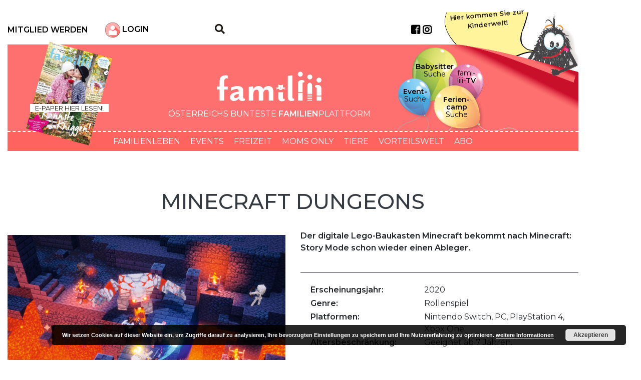

--- FILE ---
content_type: text/html; charset=utf-8
request_url: https://www.familiii.at/media/minecraft-dungeons/
body_size: 10167
content:
<!DOCTYPE html><html lang="de-DE" prefix="og: http://ogp.me/ns#"><head><link rel="profile" href="http://gmpg.org/xfn/11"/><meta charset="UTF-8"><meta name="viewport" content="width=device-width, initial-scale=1"><link rel="icon" href="https://www.familiii.at/wp-content/themes/wearefamiliii/assets/img/favicon.png" type="image/png"><title>Minecraft Dungeons - familiii</title> <script>window.wafApp={"ajaxurl":"https:\/\/www.familiii.at\/wp-admin\/admin-ajax.php","ajaxBase":"https:\/\/www.familiii.at\/waf-ajax\/","templateBase":"https:\/\/www.familiii.at\/wp-content\/themes\/wearefamiliii","is":{"single":true,"page":false,"paged":false,"home":false,"front_page":false,"category":false,"tag":false,"tax":false,"search":false,"archive":false,"404":false,"attachment":false},"postType":"waf_media","currentUser":false,"membershipGiftId":26049};</script> <meta name="description" content="Der digitale Lego-Baukasten Minecraft bekommt nach Minecraft: Story Mode schon wieder einen Ableger."/><link rel="canonical" href="https://www.familiii.at/media/minecraft-dungeons/" /><meta property="og:locale" content="de_DE" /><meta property="og:type" content="article" /><meta property="og:title" content="Minecraft Dungeons - familiii" /><meta property="og:description" content="Der digitale Lego-Baukasten Minecraft bekommt nach Minecraft: Story Mode schon wieder einen Ableger." /><meta property="og:url" content="https://www.familiii.at/media/minecraft-dungeons/" /><meta property="og:site_name" content="familiii" /><meta property="article:publisher" content="https://de-de.facebook.com/familiii.at" /><meta property="og:image" content="https://www.familiii.at/wp-content/uploads/2020/08/Screenshot_2020-08-03-Minecraft-Dungeons-Screenshot-tif.jpg" /><meta property="og:image:secure_url" content="https://www.familiii.at/wp-content/uploads/2020/08/Screenshot_2020-08-03-Minecraft-Dungeons-Screenshot-tif.jpg" /><meta property="og:image:width" content="1306" /><meta property="og:image:height" content="789" /><meta name="twitter:card" content="summary" /><meta name="twitter:description" content="Der digitale Lego-Baukasten Minecraft bekommt nach Minecraft: Story Mode schon wieder einen Ableger." /><meta name="twitter:title" content="Minecraft Dungeons - familiii" /><meta name="twitter:image" content="https://www.familiii.at/wp-content/uploads/2020/08/Screenshot_2020-08-03-Minecraft-Dungeons-Screenshot-tif.jpg" /> <script type='application/ld+json'>{"@context":"https:\/\/schema.org","@type":"Organization","url":"https:\/\/www.familiii.at\/","sameAs":["https:\/\/de-de.facebook.com\/familiii.at","https:\/\/www.instagram.com\/hellofamiliii\/?hl=de"],"@id":"https:\/\/www.familiii.at\/#organization","name":"Hello Familiii","logo":""}</script> <link rel='dns-prefetch' href='//maps.googleapis.com' /><link rel='dns-prefetch' href='//assets.pinterest.com' /><link rel='dns-prefetch' href='//fonts.googleapis.com' /><link rel='dns-prefetch' href='//s.w.org' /> <script>window.hj = window.hj || function () {
                (hj.q = hj.q || []).push(arguments)
            };</script> <link rel='stylesheet' id='header-fvm-fonts-css' href='//fonts.googleapis.com/css?family=Roboto:300,400,700|Montserrat:300,300i,400,400i,500,500i,600,600i|Crimson+Text:400,400i,600,600i,700,700i' type='text/css' media='all' /><link rel='stylesheet' id='fvm-header-0-css' href='//www.familiii.at/wp-content/uploads/fvm/out/header-04853a3e-1701803164.min.css' type='text/css' media='all' /> <script type='text/javascript'>/*  */
var BP_Confirm = {"are_you_sure":"Bist du dir sicher?"};
var BP_DTheme = {"accepted":"Angenommen","close":"Schlie\u00dfen","comments":"Kommentare","leave_group_confirm":"Wollen Sie diese Gruppe wirklich verlassen?","mark_as_fav":"Favorisieren","my_favs":"Meine Favoriten","rejected":"Abgelehnt","remove_fav":"Aus den Favoriten entfernen","show_all":"Alle anzeigen","show_all_comments":"Zeige alle Kommentare f\u00fcr diesen Thread","show_x_comments":"Alle Kommentare anzeigen (%d)","unsaved_changes":"Dein Profil enth\u00e4lt nicht gespeicherte \u00c4nderungen. Wenn du die Seite verl\u00e4sst, gehen alle \u00c4nderungen verloren.","view":"Anzeigen"};
/*  */</script> <script type='text/javascript' src='//www.familiii.at/wp-content/uploads/fvm/out/header-4b693929-1701803164.min.js'></script><link rel='https://api.w.org/' href='https://www.familiii.at/wp-json/' /><link rel='shortlink' href='https://www.familiii.at/?p=235011' /><link rel="alternate" type="application/json+oembed" href="https://www.familiii.at/wp-json/oembed/1.0/embed?url=https%3A%2F%2Fwww.familiii.at%2Fmedia%2Fminecraft-dungeons%2F" /><link rel="alternate" type="text/xml+oembed" href="https://www.familiii.at/wp-json/oembed/1.0/embed?url=https%3A%2F%2Fwww.familiii.at%2Fmedia%2Fminecraft-dungeons%2F&#038;format=xml" /> <script type="text/javascript">var ajaxurl = 'https://www.familiii.at/wp-admin/admin-ajax.php';</script> <script async='async' src='https://www.googletagservices.com/tag/js/gpt.js'></script> <script>var googletag = googletag || {};
            googletag.cmd = googletag.cmd || [];</script> <style type="text/css">#wpadminbar .ms-test-memberships{ color:#f0f0f0; background-color: #0073aa; font-size: 10px !important; }</style><style type="text/css" id="wp-custom-css">.post-single-ad {display: none;}</style> <script>(function (w, d, s, l, i) {
            w[l] = w[l] || [];
            w[l].push({
                'gtm.start':
                    new Date().getTime(), event: 'gtm.js'
            });
            var f                          = d.getElementsByTagName(s)[0],
                j = d.createElement(s), dl = l != 'dataLayer' ? '&l=' + l : '';
            j.async = true;
            j.src =
                'https://www.googletagmanager.com/gtm.js?id=' + i + dl;
            f.parentNode.insertBefore(j, f);
        })(window, document, 'script', 'dataLayer', 'GTM-K45KWG7');</script> <script async src=https://securepubads.g.doubleclick.net/tag/js/gpt.js></script> <script>window.googletag = window.googletag || {cmd: []};

  googletag.cmd.push(function() {

    googletag.defineSlot('/22512980395/dz_search_all_search', [[160, 600], [300, 100], [234, 60], [250, 250], [120, 600], [300, 250], [300, 600]], 'div-gpt-ad-1728980484950-0').addService(googletag.pubads());

    googletag.pubads().enableSingleRequest();

    googletag.enableServices();

  });</script>  </head><body class="bp-legacy waf_media-template-default single single-waf_media postid-235011 ms-guest ms-0 no-js"> <noscript><iframe src="https://www.googletagmanager.com/ns.html?id=GTM-K45KWG7" height="0" width="0" style="display:none;visibility:hidden"></iframe></noscript> <div class="site-content"><div class="container-fluid"> <header class="main-header"><div class="row"><div class="col-9"><div class="waf-suche-top"> <a href="" class="waf-suche-close"><i class="fa fa-times" aria-hidden="true"></i></a><div class="waf-suche-form"><form role="search" method="get" class="search-form" action="https://www.familiii.at/"> <label> <span class="screen-reader-text">Suche nach:</span> <input type="search" class="search-field" placeholder="Suche &hellip;" value="" name="s" /> </label> <input type="submit" class="search-submit" value="Suche" /></form></div></div></div></div><div class="row waf-navi-top"><div class="col-4 col-sm-3 col-lg-2 order-2 order-sm-1"> <a href="https://www.familiii.at/registrieren/">Mitglied werden </a></div><div class="col-2 col-sm-1 col-md-2 order-1 order-sm-2"> <a class="waf-login-btn waf-login" href=""> <img src="https://www.familiii.at/wp-content/themes/wearefamiliii/assets/img/login.png" alt="familiii" width="30" height="30"> <span class="d-none d-md-inline-block">Login</span> </a></div><div class="d-none d-sm-block col-sm-2 col-lg-1 text-center order-sm-3"><div class="waf-suche"> <a href="#"><i class="fa fa-search" aria-hidden="true"></i></a></div></div><div class="col-6 col-sm-6 col-md-5 col-lg-3 order-3 order-sm-4"></div><div class="col-1 order-sm-5 text-right social-media-icons"> <a href="https://www.facebook.com/familiii.at"><span class="fab fa-facebook-square"></span></a> <a href="https://www.instagram.com/familiii.at/"><span class="fab fa-instagram"></span></a></div><div class="d-none d-lg-block col-lg-3 order-sm-6"> <!--<img class="header-boo" src="https://www.familiii.at/wp-content/themes/wearefamiliii/assets/img/boo-tmp.png" alt="Booo">--></div></div><div class="row waf-main-header"><div class="d-none d-md-block col-md-3"><div class="waf-header-magazine"> <a href="https://www.familiii.at/aktuelles-Heft/" target="" title=""><div class="waf-header-magazine-cover" style="background-image: url(https://www.familiii.at/wp-content/uploads/2025/11/2511-Cover-256x341.jpg);"></div><div class="waf-header-magazine-title"> <span>E-Paper hier lesen!</span> </div> </a></div></div><div class="col-2 col-sm-3 d-md-none text-center my-auto"> <a class="waf-login-btn waf-login" href=""> <img src="https://www.familiii.at/wp-content/themes/wearefamiliii/assets/img/login-mobile.png" alt="familiii" width="30" height="30"> <span class="d-none d-sm-block">Login</span> </a></div><div class="col-8 col-sm-6 col-md-9 col-lg-5 logo-col text-center my-auto"> <a href="https://www.familiii.at/" class="waf-logo" title="Die bunteste Familienplattform"> <img class="img-fluid" src="https://www.familiii.at/wp-content/themes/wearefamiliii/assets/img/logo_waf_white.svg?1" alt="familiii"> </a><div class="slogan d-none d-md-block">&Ouml;sterreichs Bunteste <strong>Familien</strong>plattform</div></div><div class="d-none d-lg-block col-lg-3 text-center my-auto"> <a class="waf-header-booo" href="https://www.familiii.at/kinderwelt/"> Hier kommen Sie zur Kinderwelt! </a><div class="header-balloons"> <img src="https://www.familiii.at/wp-content/themes/wearefamiliii/assets/img/balloon.png" alt="" class="img-fluid"> <a href="https://www.babysits.at/" target="_blank" class="link-1"><b>Babysitter</b><br> Suche</a> <a href="/familiii-tv/" class="link-2">fami-<br>liii-<b>TV</b></a> <a href="/veranstaltungen/" class="link-3"><b>Event-</b><br> Suche</a> <a href="/feriencamps/" class="link-4"><b>Ferien-<br>camp</b><br> Suche</a></div></div><div class="col-2 col-sm-3 d-md-none waf-header-booo-container"> <a href="https://www.familiii.at/kinderwelt/" title="Booo's Kinderwelt"><div class="waf-header-booo-wink"></div> </a></div></div><div class="row waf-main-menu"><div class="d-sm-block d-md-none col-12 text-center"> <a class="waf-menu-button" href="">Menu<div class="hamburger hamburger--collapse"><div class="hamburger-box"><div class="hamburger-inner"></div></div></div> </a></div><div class="d-none d-md-block col-md-12"><div class="menu-hauptmenue-container"><ul id="waf-untermenu" class="d-flex flex-wrap justify-content-center"><li id="menu-item-59924" class="menu-item menu-item-type-post_type menu-item-object-page menu-item-home menu-item-has-children menu-item-59924"><a href="https://www.familiii.at/">Familienleben</a><ul class="sub-menu"><li id="menu-item-21044" class="menu-item menu-item-type-post_type menu-item-object-page menu-item-21044"><a href="https://www.familiii.at/erziehung/">Erziehung</a></li><li id="menu-item-21043" class="menu-item menu-item-type-post_type menu-item-object-page menu-item-has-children menu-item-21043"><a href="https://www.familiii.at/bildung/">Bildung</a><ul class="sub-menu"><li id="menu-item-24820" class="menu-item menu-item-type-custom menu-item-object-custom menu-item-24820"><a href="https://www.familiii.at/orte/kindergaerten/">Kindergärten</a></li><li id="menu-item-24821" class="menu-item menu-item-type-custom menu-item-object-custom menu-item-24821"><a href="https://www.familiii.at/orte/neue-mittelschule/">Neue Mittelschulen</a></li><li id="menu-item-26902" class="menu-item menu-item-type-custom menu-item-object-custom menu-item-26902"><a href="https://www.familiii.at/orte/volksschule/">Volksschulen</a></li><li id="menu-item-26903" class="menu-item menu-item-type-custom menu-item-object-custom menu-item-26903"><a href="https://www.familiii.at/orte/gymnasium-unterstufe/">Gymnasien (Unterstufe)</a></li></ul></li><li id="menu-item-21046" class="menu-item menu-item-type-post_type menu-item-object-page menu-item-has-children menu-item-21046"><a href="https://www.familiii.at/gesundheit/">Gesundheit</a><ul class="sub-menu"><li id="menu-item-59988" class="menu-item menu-item-type-post_type menu-item-object-page menu-item-59988"><a href="https://www.familiii.at/ernaehrung/">Ernährung</a></li><li id="menu-item-256856" class="menu-item menu-item-type-post_type menu-item-object-page menu-item-256856"><a href="https://www.familiii.at/baby/">Baby</a></li><li id="menu-item-256857" class="menu-item menu-item-type-post_type menu-item-object-page menu-item-256857"><a href="https://www.familiii.at/golden-generation/">Golden Generation</a></li><li id="menu-item-24823" class="menu-item menu-item-type-custom menu-item-object-custom menu-item-24823"><a href="https://www.familiii.at/orte/kinderaerzte/">Kinderärzte</a></li><li id="menu-item-26785" class="menu-item menu-item-type-custom menu-item-object-custom menu-item-26785"><a href="https://www.familiii.at/kinderkrankheit/">Kinderkrankheiten</a></li><li id="menu-item-225029" class="menu-item menu-item-type-post_type menu-item-object-page menu-item-225029"><a href="https://www.familiii.at/coronavirus/">Coronavirus</a></li></ul></li><li id="menu-item-222131" class="menu-item menu-item-type-post_type menu-item-object-page menu-item-222131"><a href="https://www.familiii.at/nachhaltigkeit/">Nachhaltigkeit</a></li><li id="menu-item-21048" class="menu-item menu-item-type-post_type menu-item-object-page menu-item-has-children menu-item-21048"><a href="https://www.familiii.at/wohnen/">Wohnen</a><ul class="sub-menu"><li id="menu-item-243387" class="menu-item menu-item-type-post_type menu-item-object-page menu-item-243387"><a href="https://www.familiii.at/fertighaus/">Fertighaus</a></li></ul></li><li id="menu-item-21051" class="menu-item menu-item-type-post_type menu-item-object-page menu-item-21051"><a href="https://www.familiii.at/mode/">Mode</a></li><li id="menu-item-21052" class="menu-item menu-item-type-post_type menu-item-object-page menu-item-has-children menu-item-21052"><a href="https://www.familiii.at/medien/">Medien</a><ul class="sub-menu"><li id="menu-item-118578" class="menu-item menu-item-type-custom menu-item-object-custom menu-item-118578"><a href="https://www.familiii.at/mein-erstes-handy/">Mein erstes Handy</a></li><li id="menu-item-24088" class="menu-item menu-item-type-custom menu-item-object-custom menu-item-24088"><a href="https://www.familiii.at/medien/pc-konsolen-spiele/">PC- &#038; Konsolen Spiele</a></li><li id="menu-item-24096" class="menu-item menu-item-type-custom menu-item-object-custom menu-item-24096"><a href="https://www.familiii.at/medien/handy-tablet-spiele/">Handy- &#038; Tablet Spiele</a></li><li id="menu-item-24099" class="menu-item menu-item-type-custom menu-item-object-custom menu-item-24099"><a href="https://www.familiii.at/medien/filme/">Filme</a></li><li id="menu-item-60466" class="menu-item menu-item-type-custom menu-item-object-custom menu-item-60466"><a href="https://www.familiii.at/medien/brettspiele/">Brettspiele &#038; Co.</a></li></ul></li><li id="menu-item-21060" class="menu-item menu-item-type-custom menu-item-object-custom menu-item-21060"><a href="/politik/">Politik</a></li></ul></li><li id="menu-item-33275" class="menu-item menu-item-type-custom menu-item-object-custom menu-item-33275"><a href="https://www.familiii.at/veranstaltungen/">Events</a></li><li id="menu-item-21047" class="menu-item menu-item-type-post_type menu-item-object-page menu-item-has-children menu-item-21047"><a href="https://www.familiii.at/freizeit/">Freizeit</a><ul class="sub-menu"><li id="menu-item-44295" class="menu-item menu-item-type-post_type menu-item-object-page menu-item-44295"><a href="https://www.familiii.at/mobilitaet/">Mobilität</a></li><li id="menu-item-26901" class="menu-item menu-item-type-custom menu-item-object-custom menu-item-26901"><a href="https://www.familiii.at/orte/thermen/">Thermen</a></li><li id="menu-item-37012" class="menu-item menu-item-type-custom menu-item-object-custom menu-item-37012"><a href="https://www.familiii.at/orte/hallenbaeder/">Hallenbäder</a></li><li id="menu-item-23393" class="menu-item menu-item-type-post_type menu-item-object-page menu-item-has-children menu-item-23393"><a href="https://www.familiii.at/reisen/">Reisen</a><ul class="sub-menu"><li id="menu-item-148852" class="menu-item menu-item-type-post_type menu-item-object-page menu-item-148852"><a href="https://www.familiii.at/feriencamps/">Feriencamps</a></li><li id="menu-item-24822" class="menu-item menu-item-type-custom menu-item-object-custom menu-item-24822"><a href="https://www.familiii.at/orte/urlaub-am-bauernhof/">Urlaub am Bauernhof</a></li><li id="menu-item-24824" class="menu-item menu-item-type-custom menu-item-object-custom menu-item-24824"><a href="https://www.familiii.at/orte/kinderhotel/">Familienhotels</a></li><li id="menu-item-40897" class="menu-item menu-item-type-custom menu-item-object-custom menu-item-40897"><a href="https://www.familiii.at/orte/kinderclub-am-mittelmeer/">Kinderclub am Mittelmeer</a></li></ul></li></ul></li><li id="menu-item-60568" class="menu-item menu-item-type-post_type menu-item-object-page menu-item-60568"><a href="https://www.familiii.at/moms-only/">Moms only</a></li><li id="menu-item-21049" class="menu-item menu-item-type-post_type menu-item-object-page menu-item-has-children menu-item-21049"><a href="https://www.familiii.at/tiere/">Tiere</a><ul class="sub-menu"><li id="menu-item-24102" class="menu-item menu-item-type-custom menu-item-object-custom menu-item-24102"><a href="https://www.familiii.at/orte/tieraerzte/">Tierärzte</a></li><li id="menu-item-24103" class="menu-item menu-item-type-custom menu-item-object-custom menu-item-24103"><a href="https://www.familiii.at/orte/tierheime/">Tierheime</a></li><li id="menu-item-24105" class="menu-item menu-item-type-custom menu-item-object-custom menu-item-24105"><a href="https://www.familiii.at/orte/tierpensionen/">Tierpensionen</a></li></ul></li><li id="menu-item-68371" class="menu-item menu-item-type-post_type menu-item-object-page menu-item-has-children menu-item-68371"><a href="https://www.familiii.at/vorteilswelt/">Vorteilswelt</a><ul class="sub-menu"><li id="menu-item-68372" class="menu-item menu-item-type-custom menu-item-object-custom menu-item-68372"><a href="http://www.familiii.at/partner">Partner</a></li><li id="menu-item-68374" class="menu-item menu-item-type-custom menu-item-object-custom menu-item-68374"><a href="http://www.familiii.at/gewinnspiel">Gewinnspiele</a></li><li id="menu-item-68375" class="menu-item menu-item-type-custom menu-item-object-custom menu-item-68375"><a href="http://www.familiii.at/archiv">e-paper</a></li><li id="menu-item-111015" class="menu-item menu-item-type-post_type menu-item-object-page menu-item-111015"><a href="https://www.familiii.at/produkte/">Produkte</a></li></ul></li><li id="menu-item-63175" class="menu-item menu-item-type-custom menu-item-object-custom menu-item-63175"><a href="https://www.familiii.at/registrieren/">ABO</a></li></ul></div></div></div><div class="waf-untermenu-bg"><div class="row waf-mobile-menu"><div class="col-12"><div class="menu-hauptmenue-container"><ul id="waf-untermenu" class="d-block flex-wrap justify-content-start"><li class="menu-item menu-item-type-post_type menu-item-object-page menu-item-home menu-item-has-children menu-item-59924"><a href="https://www.familiii.at/">Familienleben</a><ul class="sub-menu"><li class="menu-item menu-item-type-post_type menu-item-object-page menu-item-21044"><a href="https://www.familiii.at/erziehung/">Erziehung</a></li><li class="menu-item menu-item-type-post_type menu-item-object-page menu-item-has-children menu-item-21043"><a href="https://www.familiii.at/bildung/">Bildung</a><ul class="sub-menu"><li class="menu-item menu-item-type-custom menu-item-object-custom menu-item-24820"><a href="https://www.familiii.at/orte/kindergaerten/">Kindergärten</a></li><li class="menu-item menu-item-type-custom menu-item-object-custom menu-item-24821"><a href="https://www.familiii.at/orte/neue-mittelschule/">Neue Mittelschulen</a></li><li class="menu-item menu-item-type-custom menu-item-object-custom menu-item-26902"><a href="https://www.familiii.at/orte/volksschule/">Volksschulen</a></li><li class="menu-item menu-item-type-custom menu-item-object-custom menu-item-26903"><a href="https://www.familiii.at/orte/gymnasium-unterstufe/">Gymnasien (Unterstufe)</a></li></ul></li><li class="menu-item menu-item-type-post_type menu-item-object-page menu-item-has-children menu-item-21046"><a href="https://www.familiii.at/gesundheit/">Gesundheit</a><ul class="sub-menu"><li class="menu-item menu-item-type-post_type menu-item-object-page menu-item-59988"><a href="https://www.familiii.at/ernaehrung/">Ernährung</a></li><li class="menu-item menu-item-type-post_type menu-item-object-page menu-item-256856"><a href="https://www.familiii.at/baby/">Baby</a></li><li class="menu-item menu-item-type-post_type menu-item-object-page menu-item-256857"><a href="https://www.familiii.at/golden-generation/">Golden Generation</a></li><li class="menu-item menu-item-type-custom menu-item-object-custom menu-item-24823"><a href="https://www.familiii.at/orte/kinderaerzte/">Kinderärzte</a></li><li class="menu-item menu-item-type-custom menu-item-object-custom menu-item-26785"><a href="https://www.familiii.at/kinderkrankheit/">Kinderkrankheiten</a></li><li class="menu-item menu-item-type-post_type menu-item-object-page menu-item-225029"><a href="https://www.familiii.at/coronavirus/">Coronavirus</a></li></ul></li><li class="menu-item menu-item-type-post_type menu-item-object-page menu-item-222131"><a href="https://www.familiii.at/nachhaltigkeit/">Nachhaltigkeit</a></li><li class="menu-item menu-item-type-post_type menu-item-object-page menu-item-has-children menu-item-21048"><a href="https://www.familiii.at/wohnen/">Wohnen</a><ul class="sub-menu"><li class="menu-item menu-item-type-post_type menu-item-object-page menu-item-243387"><a href="https://www.familiii.at/fertighaus/">Fertighaus</a></li></ul></li><li class="menu-item menu-item-type-post_type menu-item-object-page menu-item-21051"><a href="https://www.familiii.at/mode/">Mode</a></li><li class="menu-item menu-item-type-post_type menu-item-object-page menu-item-has-children menu-item-21052"><a href="https://www.familiii.at/medien/">Medien</a><ul class="sub-menu"><li class="menu-item menu-item-type-custom menu-item-object-custom menu-item-118578"><a href="https://www.familiii.at/mein-erstes-handy/">Mein erstes Handy</a></li><li class="menu-item menu-item-type-custom menu-item-object-custom menu-item-24088"><a href="https://www.familiii.at/medien/pc-konsolen-spiele/">PC- &#038; Konsolen Spiele</a></li><li class="menu-item menu-item-type-custom menu-item-object-custom menu-item-24096"><a href="https://www.familiii.at/medien/handy-tablet-spiele/">Handy- &#038; Tablet Spiele</a></li><li class="menu-item menu-item-type-custom menu-item-object-custom menu-item-24099"><a href="https://www.familiii.at/medien/filme/">Filme</a></li><li class="menu-item menu-item-type-custom menu-item-object-custom menu-item-60466"><a href="https://www.familiii.at/medien/brettspiele/">Brettspiele &#038; Co.</a></li></ul></li><li class="menu-item menu-item-type-custom menu-item-object-custom menu-item-21060"><a href="/politik/">Politik</a></li></ul></li><li class="menu-item menu-item-type-custom menu-item-object-custom menu-item-33275"><a href="https://www.familiii.at/veranstaltungen/">Events</a></li><li class="menu-item menu-item-type-post_type menu-item-object-page menu-item-has-children menu-item-21047"><a href="https://www.familiii.at/freizeit/">Freizeit</a><ul class="sub-menu"><li class="menu-item menu-item-type-post_type menu-item-object-page menu-item-44295"><a href="https://www.familiii.at/mobilitaet/">Mobilität</a></li><li class="menu-item menu-item-type-custom menu-item-object-custom menu-item-26901"><a href="https://www.familiii.at/orte/thermen/">Thermen</a></li><li class="menu-item menu-item-type-custom menu-item-object-custom menu-item-37012"><a href="https://www.familiii.at/orte/hallenbaeder/">Hallenbäder</a></li><li class="menu-item menu-item-type-post_type menu-item-object-page menu-item-has-children menu-item-23393"><a href="https://www.familiii.at/reisen/">Reisen</a><ul class="sub-menu"><li class="menu-item menu-item-type-post_type menu-item-object-page menu-item-148852"><a href="https://www.familiii.at/feriencamps/">Feriencamps</a></li><li class="menu-item menu-item-type-custom menu-item-object-custom menu-item-24822"><a href="https://www.familiii.at/orte/urlaub-am-bauernhof/">Urlaub am Bauernhof</a></li><li class="menu-item menu-item-type-custom menu-item-object-custom menu-item-24824"><a href="https://www.familiii.at/orte/kinderhotel/">Familienhotels</a></li><li class="menu-item menu-item-type-custom menu-item-object-custom menu-item-40897"><a href="https://www.familiii.at/orte/kinderclub-am-mittelmeer/">Kinderclub am Mittelmeer</a></li></ul></li></ul></li><li class="menu-item menu-item-type-post_type menu-item-object-page menu-item-60568"><a href="https://www.familiii.at/moms-only/">Moms only</a></li><li class="menu-item menu-item-type-post_type menu-item-object-page menu-item-has-children menu-item-21049"><a href="https://www.familiii.at/tiere/">Tiere</a><ul class="sub-menu"><li class="menu-item menu-item-type-custom menu-item-object-custom menu-item-24102"><a href="https://www.familiii.at/orte/tieraerzte/">Tierärzte</a></li><li class="menu-item menu-item-type-custom menu-item-object-custom menu-item-24103"><a href="https://www.familiii.at/orte/tierheime/">Tierheime</a></li><li class="menu-item menu-item-type-custom menu-item-object-custom menu-item-24105"><a href="https://www.familiii.at/orte/tierpensionen/">Tierpensionen</a></li></ul></li><li class="menu-item menu-item-type-post_type menu-item-object-page menu-item-has-children menu-item-68371"><a href="https://www.familiii.at/vorteilswelt/">Vorteilswelt</a><ul class="sub-menu"><li class="menu-item menu-item-type-custom menu-item-object-custom menu-item-68372"><a href="http://www.familiii.at/partner">Partner</a></li><li class="menu-item menu-item-type-custom menu-item-object-custom menu-item-68374"><a href="http://www.familiii.at/gewinnspiel">Gewinnspiele</a></li><li class="menu-item menu-item-type-custom menu-item-object-custom menu-item-68375"><a href="http://www.familiii.at/archiv">e-paper</a></li><li class="menu-item menu-item-type-post_type menu-item-object-page menu-item-111015"><a href="https://www.familiii.at/produkte/">Produkte</a></li></ul></li><li class="menu-item menu-item-type-custom menu-item-object-custom menu-item-63175"><a href="https://www.familiii.at/registrieren/">ABO</a></li></ul></div><div class="waf-suche-mobile text-center"><div class="waf-suche-form"><form role="search" method="get" class="search-form" action="https://www.familiii.at/"> <label> <span class="screen-reader-text">Suche nach:</span> <input type="search" class="search-field" placeholder="Suche &hellip;" value="" name="s" /> </label> <input type="submit" class="search-submit" value="Suche" /></form></div></div></div></div></div> </header> <main id="main" class="site-main"><div class='mt-4'></div><div class="row waf-single-contentbreich"><div class="col-md-12 col-sm-12 col-12"><div class="row"><div class="col text-center"><h1 class="waf-single-headline mt-0"> Minecraft Dungeons<br></h1></div></div><div class="row"><div class="col mt-3 mb-5"><div class="acfd-media acfd-media-general"><div class="row"><div class="col-12 col-md-6 acfd-media-general-gallery"><div class="acfd-block acfd-block__image mt-3 mb-3"><div class="acfd-content-image "><div class="row"><div class="col-12"><div class="waf-img-single"> <img class="mx-auto d-block img-fluid " src="https://www.familiii.at/wp-content/uploads/2020/08/Screenshot_2020-08-03-Minecraft-Dungeons-Screenshot-tif-1024x619.jpg" width="1024" height="619" alt=""><div class="legal-notice">&copy; Microsoft/Mojang</div></div></div></div></div></div></div><div class="col-12 col-md-6 acfd-media-general-content"><div class="acfd-media-general-excerpt"><div class="row"><div class="col"><p>Der digitale Lego-Baukasten Minecraft bekommt nach Minecraft: Story Mode schon wieder einen Ableger.</p></div></div></div><div class="acfd-media-general-details"><div class="acfd-media-details-row"><div class="row"><div class="col-sm-5"> <strong>Erscheinungsjahr:</strong></div><div class="col-sm-7"> 2020</div></div></div><div class="acfd-media-games"><div class="acfd-media-details-row"><div class="row"><div class="col-sm-5"> <strong>Genre:</strong></div><div class="col-sm-7"> Rollenspiel</div></div></div><div class="acfd-media-details-row"><div class="row"><div class="col-sm-5"> <strong>Platformen:</strong></div><div class="col-sm-7"> Nintendo Switch, PC, PlayStation 4, Xbox One</div></div></div><div class="acfd-media-details-row"><div class="row acfd-media-details-row"><div class="col-sm-5"> <strong>Altersbeschränkung:</strong></div><div class="col-sm-7"> Geeignet ab 7 Jahren.</div></div></div></div></div></div></div><div class="row"><div class="col"><div class="waf-app-ad-container waf-app-ad-content"><div class="waf-app-ad-inner" style="width:300px; height: 601px;"><div id="div-gpt-ad-690c1989e80c0" class="waf-ad-block-custom"></div></div></div></div></div><div class="row"><div class="col-lg-8 col-md-10 mx-auto"><div class="acfd-media-general-description"><div class="row"><div class="col"><h3>Beschreibung</h3><p>Klar, einst hat Microsoft den Spielehit um schlappe 1,9 Milliarden Euro eingekauft, das Geld muss jetzt wieder reinkommen ;–) Minecraft Dungeons ist ein klassisches Action-RPG in der Minecraft-typischen Blöcke-Optik. Mit bis zu drei Freunden streift ihr durch finstere Verliese, bekämpft Monster, findet Schätze oder immer mächtigere Waffen.</p></div></div></div><div class="acfd-media-general-rating"><div class="row"><div class="col"><h3>Bewertung durch die Redaktion</h3><p>Ein großer Spaß! Minecraft Dungeons gibt’s ab sofort in den digitalen Stores der jeweiligen Plattformen.</p></div></div></div></div></div><div class="related-media mt-5 waf-teaserposts"><h2 class="text-center mb-4">Weitere interessante PC- &amp; Konsolen-Spiele</h2><div class="row"><div class="col-6 col-sm-4 col-md-2"> <a class="waf-teaser-post" href="https://www.familiii.at/media/minecraft/"><div class="waf-teaser-post-image" style="background-image: url(https://www.familiii.at/wp-content/uploads/2017/11/Minecraft-512x512.jpg);"></div><div class="waf-teaser-post-title"> Minecraft</div> </a></div><div class="col-6 col-sm-4 col-md-2"> <a class="waf-teaser-post" href="https://www.familiii.at/media/rush-a-disney-pixar-adventure/"><div class="waf-teaser-post-image" style="background-image: url(https://www.familiii.at/wp-content/uploads/2017/11/Rush-512x512.png);"></div><div class="waf-teaser-post-title"> Rush: A Disney-Pixar Adventure</div> </a></div><div class="col-6 col-sm-4 col-md-2"> <a class="waf-teaser-post" href="https://www.familiii.at/media/super-mario-3d-all-stars/"><div class="waf-teaser-post-image" style="background-image: url(https://www.familiii.at/wp-content/uploads/2020/11/Screenshot_2020-11-18-Super-Mario-Art-psd-512x512.png);"></div><div class="waf-teaser-post-title"> Super Mario 3D All-Stars</div> </a></div><div class="col-6 col-sm-4 col-md-2"> <a class="waf-teaser-post" href="https://www.familiii.at/media/overcooked/"><div class="waf-teaser-post-image" style="background-image: url(https://www.familiii.at/wp-content/uploads/2017/11/36190303overcooked1280-1501546161110-512x512.jpg);"></div><div class="waf-teaser-post-title"> Overcooked!</div> </a></div><div class="col-6 col-sm-4 col-md-2"> <a class="waf-teaser-post" href="https://www.familiii.at/media/skylanders-imaginators/"><div class="waf-teaser-post-image" style="background-image: url(https://www.familiii.at/wp-content/uploads/2017/11/Skylanders-Imaginators-512x512.jpg);"></div><div class="waf-teaser-post-title"> Skylanders Imaginators</div> </a></div><div class="col-6 col-sm-4 col-md-2"> <a class="waf-teaser-post" href="https://www.familiii.at/media/disneyland-adventures/"><div class="waf-teaser-post-image" style="background-image: url(https://www.familiii.at/wp-content/uploads/2017/11/Disneyland-Adventures-512x512.jpg);"></div><div class="waf-teaser-post-title"> Disneyland Adventures</div> </a></div></div></div><div class="acfd-media-general-media-type-overview text-center mt-4"> <a href="https://www.familiii.at/medien/pc-konsolen-spiele/" class="btn btn-primary d-inline-block">Alle 47 PC- &amp; Konsolen-Spiele anzeigen</a></div></div></div></div><div class="waf-social-media-share"><div class="share-buttons"> <a class="facebook btn" href="https://www.facebook.com/sharer/sharer.php?u=https://www.familiii.at/media/minecraft-dungeons/" onclick="window.open(this.href,'targetWindow','toolbar=no,location=no,status=no,menubar=no,scrollbars=yes,resizable=yes,width=600,height=400'); return false;" > <i class="fab fa-facebook-square" aria-hidden="true"></i> </a> <a class="twitter btn" href="https://twitter.com/share?url=https://www.familiii.at/media/minecraft-dungeons/&text=Minecraft Dungeons&hashtags=familiii" onclick="window.open(this.href,'targetWindow','toolbar=no,location=no,status=no,menubar=no,scrollbars=yes,resizable=yes,width=600,height=400'); return false;" > <i class="fab fa-twitter-square" aria-hidden="true"></i> </a> <a class="whatsapp btn d-none" href="whatsapp://send?text=Minecraft+Dungeons+%E2%80%93+https%3A%2F%2Fwww.familiii.at%2Fmedia%2Fminecraft-dungeons%2F" > <i class="fab fa-whatsapp-square" aria-hidden="true"></i> </a> <a class="mailshare btn" href="mailto:?subject=Minecraft Dungeons auf Familiii&body=Hello, schau dir Minecraft Dungeons auf Familiii an: https%3A%2F%2Fwww.familiii.at%2Fmedia%2Fminecraft-dungeons%2F" > <i class="fa fa-envelope" aria-hidden="true"></i> </a></div></div></div></div><div class="waf-content-rating-area"><div class="waf-content-rating-own"><div class="waf-content-rating-own-input" ><div class="waf-rating-headline"> Beitrag bewerten</div><form class="waf-rating-form"> <input type="hidden" name="postId" value="235011"><div class="content-rating-form"><div class="form-group radio-rating"> <input type="radio" class="form-content" id="content-rating-5" name="rating" value="5" > <label for="content-rating-5"></label> <input type="radio" class="form-content" id="content-rating-4" name="rating" value="4" > <label for="content-rating-4"></label> <input type="radio" class="form-content" id="content-rating-3" name="rating" value="3" > <label for="content-rating-3"></label> <input type="radio" class="form-content" id="content-rating-2" name="rating" value="2" > <label for="content-rating-2"></label> <input type="radio" class="form-content" id="content-rating-1" name="rating" value="1" > <label for="content-rating-1"></label></div><div class="ajax-fail-message-note" style="display:none"> *</div><div class="form-group"><textarea class="form-control" name="comment" rows="5" placeholder="Bewertung schreiben..."></textarea></div><div class="ajax-response-container" style="display:none"></div><p class="form-submit"> <button type="submit" id="submit" value="Bewerten">Bewerten</button></p></div></form></div><div class="waf-content-rating-own-output" style="display:none"><div class="waf-rating-headline"> Meine Bewertung</div><div class="waf-content-rating-own-field"><div class="waf-content-rating-own-output-content"></div><div class="waf-content-rating-own-edit-container"> <button class="btn btn-link waf-content-rating-own-edit"><i class="fa fa-pencil"></i> Bewertung bearbeiten</button></div></div></div></div><div class="waf-rating-headline"> Alle Bewertungen</div><div class="waf-single-rating"> Dieser Beitrag wurde noch von niemandem anderen bewertet.</div></div> </main> <footer class="footer"><div class="footer-content row"><div class="d-none d-md-block col-md-3 col-lg-4"><div class="footer-image"> <img src="https://www.familiii.at/wp-content/uploads/2025/11/2511-Cover-256x341.jpg" class="d-block img-fluid" alt=""> <a href="https://www.familiii.at/registrieren/" target="" title="Mitglied werden" class="btn btn-footer">Mitglied werden</a></div></div><div class="col-md-9 col-lg-8"><div class="row"><div class="col-sm-6"><h3>familiii ist Partner von:</h3><p><a href="http://www.motion4kids.org/" target="_blank" rel="noopener"><br /> <img class="alignnone wp-image-71467 size-medium" src="https://www.familiii.at/wp-content/uploads/2018/07/m4k_Logo_rgb-300x79-300x79.png" alt="" width="300" height="79" srcset="https://www.familiii.at/wp-content/uploads/2018/07/m4k_Logo_rgb-300x79.png 300w, https://www.familiii.at/wp-content/uploads/2018/07/m4k_Logo_rgb-300x79-256x67.png 256w" sizes="(max-width: 300px) 100vw, 300px" /><br /> </a></p><h3></h3><h3>UNSERE FAMILIII-WELT</h3><p><a href="https://www.familiii.at/tv/">familiiiTV</a></p><h3></h3></div><div class="col-sm-6"><h3>SOZIALE NETZWERKE</h3><p><a href="https://www.facebook.com/familiii.at" target="_blank" rel="noopener">Facebook</a> <a href="https://www.instagram.com/familiii.at/" target="_blank" rel="noopener">Instagram</a></p><h3>NEWSLETTER</h3><p><a href="https://www.familiii.at/newsletter-anmeldung/">Abonnieren Sie unseren Newsletter!</a></p></div></div><div class="menu-footermenue-container"><ul id="waf-footermenu" class="d-sm-flex"><li id="menu-item-7649" class="menu-item menu-item-type-post_type menu-item-object-page menu-item-7649"><a href="https://www.familiii.at/impressum/">Impressum</a></li><li id="menu-item-7647" class="menu-item menu-item-type-post_type menu-item-object-page menu-item-7647"><a href="https://www.familiii.at/agbs/">AGBs</a></li><li id="menu-item-26894" class="menu-item menu-item-type-post_type menu-item-object-page menu-item-26894"><a href="https://www.familiii.at/datenschutzerklaerung/">Datenschutzerklärung</a></li><li id="menu-item-46132" class="menu-item menu-item-type-post_type menu-item-object-page menu-item-46132"><a href="https://www.familiii.at/mediadaten/">Mediadaten</a></li></ul></div></div></div> </footer><div class="waf-app-ad-container waf-app-ad-right"><div class="waf-app-ad-inner"><div id="div-gpt-ad-690c198a1a45d" class="waf-ad-block-custom"></div></div></div></div></div> <div class="modal fade" id="loginFormModal" tabindex="-1" role="dialog" aria-labelledby="exampleModalLabel" aria-hidden="true"><div class="modal-dialog" role="document"><div class="modal-content"><div class="modal-header"><h5 class="modal-title" id="loginFormTitle">Anmelden</h5> <button type="button" class="close" data-dismiss="modal" aria-label="Close"> <span aria-hidden="true">&times;</span> </button></div><form><div class="modal-body"><div class="form-group"> <label for="username">Benutzername oder E-Mail-Adresse</label><p class="ajax-fail-message-note note-username" style="display:none"> *</p> <input type="text" class="form-control" name="username" placeholder="Benutzername"></div><div class="form-group"> <label for="password">Passwort</label><p class="ajax-fail-message-note note-password" style="display:none"> *</p> <input type="password" class="form-control" name="password" placeholder="Passwort"></div><div class="form-check"> <label class="form-check-label"> <input type="checkbox" name="remember" class="form-check-input"> Angemeldet bleiben </label></div><div class="waf-user-login-loader"> <span class="waf-user-login-loading-icon fa fa-spinner fa-pulse fa-3x fa-fw"></span></div><div class="ajax-response-container" style="display:none"></div></div><div class="modal-footer"> <button type="button" class="btn btn-outline-secondary" data-dismiss="modal">Abbrechen</button> <button type="submit" class="btn btn-primary">Login</button></div></form><div class="waf-register-form-more"> <a href="https://www.familiii.at/wp-login.php?action=lostpassword" class="waf-reset-password"><p>Passwort vergessen?</p></a> <a href="https://www.familiii.at/registrieren/" class="waf-create-account"><p>Mitglied werden</p></a></div></div></div></div> <script>googletag.cmd.push(function () {
                googletag.pubads().enableSingleRequest();
                googletag.enableServices();
                
                var sizes = [[300, 250]];

                var div_id = 'div-gpt-ad-690c1989e80c0';
                var ad_div = jQuery('#'+div_id);
                var max_width = ad_div.width();
                var max_height = ad_div.height();
                var found = false;

                sizes.forEach(function(value, key) {
                    if(value[0] > max_width || value[1] > max_height || value[0] > jQuery(window).width()) {
                        delete sizes[key];
                    } else {
                        found = true;
                    }
                });

                if(found === true) {
                    googletag.defineSlot('/21653388144/WAF_Home/WAF_Startseite_Rechts', sizes , 'div-gpt-ad-690c1989e80c0').setTargeting('pos', ['content']).addService(googletag.pubads());
;
                    googletag.display('div-gpt-ad-690c1989e80c0');
;
                } else {
                    ad_div.parent().remove();
                }
                var sizes = [[300, 600]];

                var div_id = 'div-gpt-ad-690c198a1a45d';
                var ad_div = jQuery('#'+div_id);
                var max_width = ad_div.width();
                var max_height = ad_div.height();
                var found = false;

                sizes.forEach(function(value, key) {
                    if(value[0] > max_width || value[1] > max_height || value[0] > jQuery(window).width()) {
                        delete sizes[key];
                    } else {
                        found = true;
                    }
                });

                if(found === true) {
                    googletag.defineSlot('/21653388144/WAF_Home/WAF_Startseite_Rechts', sizes , 'div-gpt-ad-690c198a1a45d').setTargeting('pos', ['right']).addService(googletag.pubads());
;
                    googletag.display('div-gpt-ad-690c198a1a45d');
;
                } else {
                    ad_div.parent().remove();
                }            });

            window.addEventListener("load", function (event) {

                var iframeWatcher = setInterval(function () {
                    var iframe    = jQuery('.waf-app-ad-content iframe');
                    var container = jQuery('.waf-app-ad-content .waf-app-ad-inner');
                    container.height(iframe.height());
                }, 50);

                setTimeout(function () {
                    clearInterval(iframeWatcher)
                }, 5000);
            });</script> <script async src="https://www.googletagmanager.com/gtag/js?id=UA-108267580-1"></script> <script>window.dataLayer = window.dataLayer || [];
        function gtag(){dataLayer.push(arguments);}
        gtag('js', new Date());

        gtag('config', 'UA-108267580-1');</script> <script>window.ms_data = {"ms_init":["frontend_register","shortcode"],"cancel_msg":"Sind Sie sicher, da\u00df Sie abbrechen m\u00f6chten?"};</script><script>try { 		jQuery.extend( jQuery.validator.messages, {
			required: "Das ist ein Pflichtfeld.",
			remote: "Bitte füllen Sie dieses Feld aus.",
			email: "Bitte gültige E-Mail-Adresse eingeben",
			url: "Bitte geben Sie eine gültige URL an.",
			date: "Geben Sie ein gültiges Datum ein.",
			dateISO: "Bitte geben Sie ein gültiges Datum ( ISO) ein.",
			number: "Bitte geben Sie eine gültige Nummer ein.",
			digits: "Bitte geben Sie nur Ziffern ein.",
			creditcard: "Bitte geben Sie eine gültige Kreditkartennummer ein.",
			equalTo: "Bitte geben Sie den gleichen Wert erneut ein.",
			maxlength: jQuery.validator.format( "Bitte geben Sie nicht mehr als {0} Zeichen ein." ),
			minlength: jQuery.validator.format( "Bitte geben Sie mindestens {0} Zeichen ein." ),
			rangelength: jQuery.validator.format( "Bitte geben Sie einen Wert zwischen {0} und {1} Zeichen ein." ),
			range: jQuery.validator.format( "Bitte geben Sie einen Wert zwischen {0} und {1} ein." ),
			max: jQuery.validator.format( "Bitte geben Sie einen Wert ein, der kleiner oder gleich {0} ist." ),
			min: jQuery.validator.format( "Bitte geben Sie einen Wert ein, der größer oder gleich {0} ist." )
		});
		 } catch( err ){ window.console.log(err.message); }</script><link rel='stylesheet' id='fvm-footer-0-css' href='//www.familiii.at/wp-content/uploads/fvm/out/footer-f8620b88-1701803164.min.css' type='text/css' media='all' /> <script type='text/javascript' src='//www.familiii.at/wp-content/uploads/fvm/out/footer-18fd0451-1701803164.min.js'></script><script type='text/javascript' src='https://maps.googleapis.com/maps/api/js?key=AIzaSyBKijQZ5nNPHnh5o0IvrOfaoTsniLoV0Hk&#038;libraries=places&#038;ver=4.9.26'></script><script type='text/javascript' src='//www.familiii.at/wp-content/uploads/fvm/out/footer-e142139c-1701803164.min.js'></script><script type='text/javascript' src='https://assets.pinterest.com/js/pinit.js'></script><script type='text/javascript'>/*  */
var eucookielaw_data = {"euCookieSet":"","autoBlock":"0","expireTimer":"365","scrollConsent":"0","networkShareURL":"","isCookiePage":"","isRefererWebsite":""};
/*  */</script> <script type='text/javascript' src='//www.familiii.at/wp-content/uploads/fvm/out/footer-95e20adf-1701803164.min.js'></script> <script>(function (h, o, t, j, a, r) {
                h.hj = h.hj || function () {
                    (h.hj.q = h.hj.q || []).push(arguments)
                };
                h._hjSettings = { hjid: 822030, hjsv: 6 };
                a = o.getElementsByTagName('head')[0];
                r = o.createElement('script');
                r.async = 1;
                r.src = t + h._hjSettings.hjid + j + h._hjSettings.hjsv;
                a.appendChild(r);
            })(window, document, 'https://static.hotjar.com/c/hotjar-', '.js?sv=');

            (function (w) {
                w.hj = w.hj || function () {
                    (hj.q = hj.q || []).push(arguments)
                };

                
                            })(window)</script> <div class="pea_cook_wrapper pea_cook_bottomright" style="color:#FFFFFF;background:rgb(0,0,0);background: rgba(0,0,0,0.85);"><p>Wir setzen Cookies auf dieser Website ein, um Zugriffe darauf zu analysieren, Ihre bevorzugten Einstellungen zu speichern und Ihre Nutzererfahrung zu optimieren. <a style="color:#FFFFFF;" href="https://www.familiii.at/datenschutzerklaerung/" id="fom">weitere Informationen</a> <button id="pea_cook_btn" class="pea_cook_btn">Akzeptieren</button></p></div><div class="pea_cook_more_info_popover"><div class="pea_cook_more_info_popover_inner" style="color:#FFFFFF;background-color: rgba(0,0,0,0.9);"><p>The cookie settings on this website are set to "allow cookies" to give you the best browsing experience possible. If you continue to use this website without changing your cookie settings or you click "Accept" below then you are consenting to this.</p><p><a style="color:#FFFFFF;" href="#" id="pea_close">Close</a></p></div></div> <script>(function(h,o,t,j,a,r){
        h.hj=h.hj||function(){(h.hj.q=h.hj.q||[]).push(arguments)};
        h._hjSettings={hjid:813891,hjsv:6};
        a=o.getElementsByTagName('head')[0];
        r=o.createElement('script');r.async=1;
        r.src=t+h._hjSettings.hjid+j+h._hjSettings.hjsv;
        a.appendChild(r);
    })(window,document,'https://static.hotjar.com/c/hotjar-','.js?sv=');</script> </body></html>

<!-- Cachify | http://cachify.de
HDD Cache @ 06.11.2025 04:44:10 -->

--- FILE ---
content_type: text/html; charset=utf-8
request_url: https://www.google.com/recaptcha/api2/aframe
body_size: 258
content:
<!DOCTYPE HTML><html><head><meta http-equiv="content-type" content="text/html; charset=UTF-8"></head><body><script nonce="bjHskknHq8KqMh2GFkiTTg">/** Anti-fraud and anti-abuse applications only. See google.com/recaptcha */ try{var clients={'sodar':'https://pagead2.googlesyndication.com/pagead/sodar?'};window.addEventListener("message",function(a){try{if(a.source===window.parent){var b=JSON.parse(a.data);var c=clients[b['id']];if(c){var d=document.createElement('img');d.src=c+b['params']+'&rc='+(localStorage.getItem("rc::a")?sessionStorage.getItem("rc::b"):"");window.document.body.appendChild(d);sessionStorage.setItem("rc::e",parseInt(sessionStorage.getItem("rc::e")||0)+1);localStorage.setItem("rc::h",'1762423792812');}}}catch(b){}});window.parent.postMessage("_grecaptcha_ready", "*");}catch(b){}</script></body></html>

--- FILE ---
content_type: text/css
request_url: https://www.familiii.at/wp-content/uploads/fvm/out/header-04853a3e-1701803164.min.css
body_size: 106274
content:
#buddypress div.pagination{background:0 0;border:none;color:#767676;font-size:small;margin:0;position:relative;display:block;float:left;width:100%;padding:10px 0}#buddypress div.pagination .pag-count{float:left;margin-left:10px}#buddypress div.pagination .pagination-links{float:right;margin-right:10px}#buddypress div.pagination .pagination-links a,#buddypress div.pagination .pagination-links span{font-size:90%;padding:0 5px}#buddypress div.pagination .pagination-links a:hover{font-weight:700}#buddypress noscript div.pagination{margin-bottom:15px}#buddypress #nav-above{display:none}#buddypress .paged #nav-above{display:block}#buddypress img.wp-smiley{border:none!important;clear:none!important;float:none!important;margin:0!important;padding:0!important}#buddypress .clear{clear:left}#buddypress #activity-stream{margin-top:-5px}#buddypress #activity-stream p{margin:5px 0}#buddypress #item-body form#whats-new-form{margin:0;padding:0}#buddypress .home-page form#whats-new-form{border-bottom:none;padding-bottom:0}#buddypress form#whats-new-form #whats-new-avatar{float:left}#buddypress form#whats-new-form #whats-new-content{margin-left:55px;padding:0 0 20px 20px}#buddypress form#whats-new-form p.activity-greeting{line-height:.5;margin-bottom:15px;margin-left:75px}#buddypress form#whats-new-form textarea{background:#fff;box-sizing:border-box;color:#555;font-family:inherit;font-size:medium;height:2.2em;line-height:1.4;padding:6px;width:100%}body.no-js #buddypress form#whats-new-form textarea{height:50px}#buddypress form#whats-new-form #whats-new-options select{max-width:200px;margin-top:12px}#buddypress form#whats-new-form #whats-new-submit{float:right;margin-top:12px}#buddypress #whats-new-options:after{clear:both;content:"";display:table}body.no-js #buddypress #whats-new-options{height:auto}#buddypress #whats-new:focus{border-color:rgba(31,179,221,.9)!important;outline-color:rgba(31,179,221,.9)}#buddypress ul.activity-list li{overflow:hidden;padding:15px 0 0;list-style:none}#buddypress .activity-list .activity-avatar{float:left}#buddypress ul.item-list.activity-list li.has-comments{padding-bottom:15px}body.activity-permalink #buddypress ul.activity-list li.has-comments{padding-bottom:0}#buddypress .activity-list li.mini{font-size:80%;position:relative}#buddypress .activity-list li.mini .activity-avatar img.FB_profile_pic,#buddypress .activity-list li.mini .activity-avatar img.avatar{height:20px;margin-left:30px;width:20px}#buddypress .activity-permalink .activity-list li.mini .activity-avatar img.FB_profile_pic,#buddypress .activity-permalink .activity-list li.mini .activity-avatar img.avatar{height:auto;margin-left:0;width:auto}body.activity-permalink #buddypress .activity-list>li:first-child{padding-top:0}#buddypress .activity-list li .activity-content{position:relative}#buddypress .activity-list li.mini .activity-content p{margin:0}#buddypress .activity-list li.mini .activity-comments{clear:both;font-size:120%}body.activity-permalink #buddypress li.mini .activity-meta{margin-top:4px}#buddypress .activity-list li .activity-inreplyto{color:#767676;font-size:80%}#buddypress .activity-list li .activity-inreplyto>p{margin:0;display:inline}#buddypress .activity-list li .activity-inreplyto blockquote,#buddypress .activity-list li .activity-inreplyto div.activity-inner{background:0 0;border:none;display:inline;margin:0;overflow:hidden;padding:0}#buddypress .activity-list .activity-content{margin:0 0 0 70px}body.activity-permalink #buddypress .activity-list li .activity-content{border:none;font-size:100%;line-height:1.5;margin-left:170px;margin-right:0;padding:0}body.activity-permalink #buddypress .activity-list li .activity-header>p{margin:0;padding:5px 0 0}#buddypress .activity-list .activity-content .activity-header,#buddypress .activity-list .activity-content .comment-header{color:#767676;line-height:2.2}#buddypress .activity-header{margin-right:20px}#buddypress .acomment-meta a,#buddypress .activity-header a,#buddypress .comment-meta a{text-decoration:none}#buddypress .activity-list .activity-content .activity-header img.avatar{float:none!important;margin:0 5px -8px 0!important}#buddypress a.bp-secondary-action,#buddypress span.highlight{font-size:80%;padding:0;margin-right:5px;text-decoration:none}#buddypress .activity-list .activity-content .activity-inner,#buddypress .activity-list .activity-content blockquote{margin:10px 10px 5px 0;overflow:hidden}#buddypress .activity-list li.new_forum_post .activity-content .activity-inner,#buddypress .activity-list li.new_forum_topic .activity-content .activity-inner{border-left:2px solid #eaeaea;margin-left:5px;padding-left:10px}body.activity-permalink #buddypress .activity-content .activity-inner,body.activity-permalink #buddypress .activity-content blockquote{margin-left:0;margin-top:5px}#buddypress .activity-inner>p{word-wrap:break-word}#buddypress .activity-inner>.activity-inner{margin:0}#buddypress .activity-inner>blockquote{margin:0}#buddypress .activity-list .activity-content img.thumbnail{border:2px solid #eee;float:left;margin:0 10px 5px 0}#buddypress .activity-read-more{margin-left:1em;white-space:nowrap}#buddypress .activity-list li.load-more,#buddypress .activity-list li.load-newest{background:#f0f0f0;font-size:110%;margin:15px 0;padding:10px 15px;text-align:center}#buddypress .activity-list li.load-more a,#buddypress .activity-list li.load-newest a{color:#4d4d4d}#buddypress div.activity-meta{margin:18px 0 0}body.activity-permalink #buddypress div.activity-meta{margin-bottom:6px}#buddypress div.activity-meta a{padding:4px 8px}#buddypress a.activity-time-since{color:#767676;text-decoration:none}#buddypress a.activity-time-since:hover{color:#767676;text-decoration:underline}#buddypress #reply-title small a,#buddypress a.bp-primary-action{font-size:80%;margin-right:5px;text-decoration:none}#buddypress #reply-title small a span,#buddypress a.bp-primary-action span{background:#767676;color:#fff;font-size:90%;margin-left:2px;padding:0 5px}#buddypress #reply-title small a:hover span,#buddypress a.bp-primary-action:hover span{background:#555;color:#fff}#buddypress div.activity-comments{margin:0 0 0 70px;overflow:hidden;position:relative;width:auto;clear:both}body.activity-permalink #buddypress div.activity-comments{background:0 0;margin-left:170px;width:auto}#buddypress div.activity-comments>ul{padding:0 0 0 10px}#buddypress div.activity-comments ul,#buddypress div.activity-comments ul li{border:none;list-style:none}#buddypress div.activity-comments ul{clear:both;margin:0}#buddypress div.activity-comments ul li{border-top:1px solid #eee;padding:10px 0 0}body.activity-permalink #buddypress .activity-list li.mini .activity-comments{clear:none;margin-top:0}body.activity-permalink #buddypress div.activity-comments ul li{border-width:1px;padding:10px 0 0}#buddypress div.activity-comments>ul>li:first-child{border-top:none}#buddypress div.activity-comments ul li:last-child{margin-bottom:0}#buddypress div.activity-comments ul li>ul{margin-left:30px;margin-top:0;padding-left:10px}body.activity-permalink #buddypress div.activity-comments ul li>ul{margin-top:10px}body.activity-permalink #buddypress div.activity-comments>ul{padding:0 10px 0 15px}#buddypress div.activity-comments div.acomment-avatar img{border-width:1px;float:left;height:25px;margin-right:10px;width:25px}#buddypress div.activity-comments div.acomment-content{font-size:80%;margin:5px 0 0 40px}#buddypress div.acomment-content .activity-delete-link,#buddypress div.acomment-content .comment-header,#buddypress div.acomment-content .time-since{display:none}body.activity-permalink #buddypress div.activity-comments div.acomment-content{font-size:90%}#buddypress div.activity-comments div.acomment-meta{color:#767676;font-size:80%}#buddypress div.activity-comments form.ac-form{display:none;padding:10px}#buddypress div.activity-comments li form.ac-form{margin-right:15px;clear:both}#buddypress div.activity-comments form.root{margin-left:0}#buddypress div.activity-comments div#message{margin-top:15px;margin-bottom:0}#buddypress div.activity-comments form .ac-textarea{background:#fff;border:1px inset #ccc;margin-bottom:10px;padding:8px}#buddypress div.activity-comments form textarea{border:none;background:0 0;box-shadow:none;outline:0;color:#555;font-family:inherit;font-size:100%;height:60px;padding:0;margin:0;width:100%}#buddypress div.activity-comments form input{margin-top:5px}#buddypress div.activity-comments form div.ac-reply-avatar{float:left}#buddypress div.ac-reply-avatar img{border:1px solid #eee}#buddypress div.activity-comments form div.ac-reply-content{color:#767676;margin-left:50px;padding-left:15px}#buddypress div.activity-comments form div.ac-reply-content a{text-decoration:none}#buddypress .acomment-options{float:left;margin:5px 0 5px 40px}#buddypress .acomment-options a{color:#767676}#buddypress .acomment-options a:hover{color:inherit}#buddypress div.dir-search{float:right;margin:-39px 0 0 0}#buddypress div.dir-search input[type=text],#buddypress li.groups-members-search input[type=text]{font-size:90%;padding:1px 3px}#buddypress .current-member-type{font-style:italic}#buddypress .dir-form{clear:both}#buddypress div#message{margin:0 0 15px}#buddypress #message.info{margin-bottom:0}#buddypress div#message.updated{clear:both;display:block}#buddypress div#message p,#sitewide-notice p{font-size:90%;display:block;padding:10px 15px}#buddypress div#message.error p{background-color:#fdc;border:1px solid #a00;clear:left;color:#800}#buddypress div#message.warning p{background-color:#ffe0af;border:1px solid #ffd087;clear:left;color:#800}#buddypress div#message.updated p{background-color:#efc;border:1px solid #591;color:#250}#buddypress #pass-strength-result{background-color:#eee;border-color:#ddd;border-style:solid;border-width:1px;display:none;margin:5px 5px 5px 0;padding:5px;text-align:center;width:150px}#buddypress .standard-form #basic-details-section #pass-strength-result{width:35%}#buddypress #pass-strength-result.bad,#buddypress #pass-strength-result.error{background-color:#ffb78c;border-color:#ff853c!important;display:block}#buddypress #pass-strength-result.good{background-color:#ffec8b;border-color:#fc0!important;display:block}#buddypress #pass-strength-result.short{background-color:#ffa0a0;border-color:#f04040!important;display:block}#buddypress #pass-strength-result.strong{background-color:#c3ff88;border-color:#8dff1c!important;display:block}#buddypress .standard-form#signup_form div div.error{background:#faa;color:#a00;margin:0 0 10px;padding:6px;width:90%}#buddypress div.accept,#buddypress div.reject{float:left;margin-left:10px}#buddypress ul.button-nav li{float:left;margin:0 10px 10px 0;list-style:none}#buddypress ul.button-nav li.current a{font-weight:700}#sitewide-notice #message{left:2%;position:fixed;top:1em;width:96%;z-index:9999}#sitewide-notice.admin-bar-on #message{top:3.3em}#sitewide-notice strong{display:block;margin-bottom:-1em}#buddypress form fieldset{border:0;padding:0}#buddypress .dir-search input[type=search],#buddypress .dir-search input[type=text],#buddypress .groups-members-search input[type=search],#buddypress .groups-members-search input[type=text],#buddypress .standard-form input[type=color],#buddypress .standard-form input[type=date],#buddypress .standard-form input[type=datetime-local],#buddypress .standard-form input[type=datetime],#buddypress .standard-form input[type=email],#buddypress .standard-form input[type=month],#buddypress .standard-form input[type=number],#buddypress .standard-form input[type=password],#buddypress .standard-form input[type=range],#buddypress .standard-form input[type=search],#buddypress .standard-form input[type=tel],#buddypress .standard-form input[type=text],#buddypress .standard-form input[type=time],#buddypress .standard-form input[type=url],#buddypress .standard-form input[type=week],#buddypress .standard-form select,#buddypress .standard-form textarea{border:1px solid #ccc;background:#fafafa;border-radius:0;color:#737373;font:inherit;font-size:100%;padding:6px}#buddypress .standard-form select{padding:3px}#buddypress .standard-form input[type=password]{margin-bottom:5px}#buddypress .standard-form label,#buddypress .standard-form legend,#buddypress .standard-form span.label{display:block;font-weight:700;margin:15px 0 5px;width:auto}#buddypress label.xprofile-field-label{display:inline}#buddypress .standard-form #invite-list label,#buddypress .standard-form p label{font-weight:400;margin:auto}#buddypress .standard-form .checkbox label,#buddypress .standard-form .radio label{color:#767676;font-size:100%;font-weight:400;margin:5px 0 0}#buddypress .standard-form .checkbox label input,#buddypress .standard-form .radio label input{margin-right:3px}#buddypress .standard-form#sidebar-login-form label{margin-top:5px}#buddypress .standard-form input[type=text]{width:75%}#buddypress .standard-form#sidebar-login-form input[type=password],#buddypress .standard-form#sidebar-login-form input[type=text]{padding:4px;width:95%}#buddypress .standard-form #basic-details-section input[type=password],#buddypress .standard-form #blog-details-section input#signup_blog_url{width:35%}#buddypress #commentform input[type=text],#buddypress #commentform textarea,#buddypress .form-allowed-tags,#buddypress .standard-form#signup_form input[type=text],#buddypress .standard-form#signup_form textarea{width:90%}#buddypress .standard-form#signup_form div.submit{float:right}#buddypress div#signup-avatar img{margin:0 15px 10px 0}#buddypress .standard-form textarea{width:75%;height:120px}#buddypress .standard-form textarea#message_content{height:200px}#buddypress .standard-form#send-reply textarea{width:97.5%}#buddypress .standard-form p.description{color:#767676;font-size:80%;margin:5px 0}#buddypress .standard-form div.submit{clear:both;padding:15px 0 0}#buddypress .standard-form p.submit{margin-bottom:0;padding:15px 0 0}#buddypress .standard-form div.submit input{margin-right:15px}#buddypress .standard-form div.radio ul{margin:10px 0 15px 38px;list-style:disc}#buddypress .standard-form div.radio ul li{margin-bottom:5px}#buddypress .standard-form a.clear-value{display:block;margin-top:5px;outline:0}#buddypress .standard-form #basic-details-section,#buddypress .standard-form #blog-details-section,#buddypress .standard-form #profile-details-section{float:left;width:48%}#buddypress .standard-form #profile-details-section{float:right}#buddypress #notifications-bulk-management,#buddypress .standard-form #blog-details-section{clear:left}body.no-js #buddypress #delete_inbox_messages,body.no-js #buddypress #delete_sentbox_messages,body.no-js #buddypress #message-type-select,body.no-js #buddypress #messages-bulk-management #select-all-messages,body.no-js #buddypress #notifications-bulk-management #select-all-notifications,body.no-js #buddypress label[for=message-type-select]{display:none}#buddypress .standard-form input:focus,#buddypress .standard-form select:focus,#buddypress .standard-form textarea:focus{background:#fafafa;color:#555}#buddypress form#send-invite-form{margin-top:20px}#buddypress div#invite-list{background:#f5f5f5;height:400px;margin:0 0 10px;overflow:auto;padding:5px;width:160px}#buddypress .comment-reply-link,#buddypress .generic-button a,#buddypress .standard-form button,#buddypress a.button,#buddypress input[type=button],#buddypress input[type=reset],#buddypress input[type=submit],#buddypress ul.button-nav li a,a.bp-title-button{background:#fff;border:1px solid #ccc;color:#767676;font-size:small;cursor:pointer;outline:0;padding:4px 10px;text-align:center;text-decoration:none}#buddypress .comment-reply-link:hover,#buddypress .standard-form button:hover,#buddypress a.button:focus,#buddypress a.button:hover,#buddypress div.generic-button a:hover,#buddypress input[type=button]:hover,#buddypress input[type=reset]:hover,#buddypress input[type=submit]:hover,#buddypress ul.button-nav li a:hover,#buddypress ul.button-nav li.current a{background:#ededed;border:1px solid #bbb;color:#555;outline:0;text-decoration:none}#buddypress form.standard-form .left-menu{float:left}#buddypress form.standard-form .left-menu #invite-list ul{margin:1%;list-style:none}#buddypress form.standard-form .left-menu #invite-list ul li{margin:0 0 0 1%}#buddypress form.standard-form .main-column{margin-left:190px}#buddypress form.standard-form .main-column ul#friend-list{clear:none;float:left}#buddypress form.standard-form .main-column ul#friend-list h3,#buddypress form.standard-form .main-column ul#friend-list h4{clear:none}#buddypress .wp-editor-wrap a.button,#buddypress .wp-editor-wrap button,#buddypress .wp-editor-wrap input[type=button],#buddypress .wp-editor-wrap input[type=reset],#buddypress .wp-editor-wrap input[type=submit]{padding:0 8px 1px}#buddypress form [disabled=disabled]{cursor:default;opacity:.4}fieldset.register-site{margin-top:1em}fieldset.create-site{margin-bottom:2em}fieldset.create-site legend{margin-bottom:1em}fieldset.create-site label{margin-right:3em}.bp-screen-reader-text{clip:rect(1px,1px,1px,1px);height:1px;overflow:hidden;position:absolute!important;width:1px;word-wrap:normal!important}.bp-screen-reader-text:focus{background-color:#f1f1f1;-webkit-border-radius:3px;border-radius:3px;-webkit-box-shadow:0 0 2px 2px rgba(0,0,0,.6);box-shadow:0 0 2px 2px rgba(0,0,0,.6);clip:auto!important;color:#21759b;display:block;font-size:14px;font-size:.875rem;font-weight:700;height:auto;left:5px;line-height:normal;padding:15px 23px 14px;text-decoration:none;top:5px;width:auto;z-index:100000}#buddypress a.loading,#buddypress input.loading{-webkit-animation:loader-pulsate .5s infinite ease-in-out alternate;-moz-animation:loader-pulsate .5s infinite ease-in-out alternate;border-color:#aaa}@-webkit-keyframes loader-pulsate{from{border-color:#aaa;-webkit-box-shadow:0 0 6px #ccc;box-shadow:0 0 6px #ccc}to{border-color:#ccc;-webkit-box-shadow:0 0 6px #f8f8f8;box-shadow:0 0 6px #f8f8f8}}@-moz-keyframes loader-pulsate{from{border-color:#aaa;-moz-box-shadow:0 0 6px #ccc;box-shadow:0 0 6px #ccc}to{border-color:#ccc;-moz-box-shadow:0 0 6px #f8f8f8;box-shadow:0 0 6px #f8f8f8}}#buddypress a.loading:hover,#buddypress input.loading:hover{color:#767676}#buddypress a.disabled,#buddypress button.disabled,#buddypress button.pending,#buddypress div.pending a,#buddypress input[type=button].disabled,#buddypress input[type=button].pending,#buddypress input[type=reset].disabled,#buddypress input[type=reset].pending,#buddypress input[type=submit].disabled,#buddypress input[type=submit].pending,#buddypress input[type=submit][disabled=disabled]{border-color:#eee;color:#bbb;cursor:default}#buddypress a.disabled:hover,#buddypress button.disabled:hover,#buddypress button.pending:hover,#buddypress div.pending a:hover,#buddypress input[type=button]:hover.disabled,#buddypress input[type=button]:hover.pending,#buddypress input[type=reset]:hover.disabled,#buddypress input[type=reset]:hover.pending,#buddypress input[type=submit]:hover.disabled,#buddypress input[type=submit]:hover.pending{border-color:#eee;color:#bbb}#buddypress ul#topic-post-list{margin:0;width:auto}#buddypress ul#topic-post-list li{padding:15px;position:relative}#buddypress ul#topic-post-list li.alt{background:#f5f5f5}#buddypress ul#topic-post-list li div.poster-meta{color:#767676;margin-bottom:10px}#buddypress ul#topic-post-list li div.post-content{margin-left:54px}#buddypress div.topic-tags{font-size:80%}#buddypress div.admin-links{color:#767676;font-size:80%;position:absolute;top:15px;right:25px}#buddypress div#topic-meta{margin:0;padding:5px 19px 30px;position:relative}#buddypress div#topic-meta div.admin-links{right:19px;top:-36px}#buddypress div#topic-meta h3{margin:5px 0}#buddypress div#new-topic-post{display:none;margin:20px 0 0;padding:1px 0 0}#buddypress table.forum,#buddypress table.messages-notices,#buddypress table.notifications,#buddypress table.notifications-settings,#buddypress table.profile-fields,#buddypress table.profile-settings,#buddypress table.wp-profile-fields{width:100%}#buddypress table.forum thead tr,#buddypress table.messages-notices thead tr,#buddypress table.notifications thead tr,#buddypress table.notifications-settings thead tr,#buddypress table.profile-fields thead tr,#buddypress table.profile-settings thead tr,#buddypress table.wp-profile-fields thead tr{background:#eaeaea}#buddypress table#message-threads{clear:both}#buddypress table.profile-fields{margin-bottom:20px}#buddypress table.profile-fields:last-child{margin-bottom:0}#buddypress table.profile-fields p{margin:0}#buddypress table.profile-fields p:last-child{margin-top:0}#buddypress table.forum tr td,#buddypress table.forum tr th,#buddypress table.messages-notices tr td,#buddypress table.messages-notices tr th,#buddypress table.notifications tr td,#buddypress table.notifications tr th,#buddypress table.notifications-settings tr td,#buddypress table.notifications-settings tr th,#buddypress table.profile-fields tr td,#buddypress table.profile-fields tr th,#buddypress table.profile-settings tr td,#buddypress table.wp-profile-fields tr td,#buddypress table.wp-profile-fields tr th{padding:8px;vertical-align:middle}#buddypress table.forum tr td.label,#buddypress table.messages-notices tr td.label,#buddypress table.notifications tr td.label,#buddypress table.notifications-settings tr td.label,#buddypress table.profile-fields tr td.label,#buddypress table.wp-profile-fields tr td.label{border-right:1px solid #eaeaea;font-weight:700;width:25%}#buddypress #message-threads .thread-info{min-width:40%}#buddypress table tr td.thread-info p{margin:0}#buddypress table tr td.thread-info p.thread-excerpt{color:#767676;font-size:80%;margin-top:3px}#buddypress table.forum td{text-align:center}#buddypress table.forum tr.alt td,#buddypress table.messages-notices tr.alt td,#buddypress table.notifications tr.alt td,#buddypress table.notifications-settings tr.alt td,#buddypress table.profile-fields tr.alt td,#buddypress table.profile-settings tr.alt td,#buddypress table.wp-profile-fields tr.alt td{background:#f5f5f5;color:#707070}#buddypress table.notification-settings{margin-bottom:20px;text-align:left}#buddypress #groups-notification-settings{margin-bottom:0}#buddypress table.notification-settings td:first-child,#buddypress table.notification-settings th.icon,#buddypress table.notifications td:first-child,#buddypress table.notifications th.icon{display:none}#buddypress table.notification-settings th.title,#buddypress table.profile-settings th.title{width:80%}#buddypress table.notification-settings .no,#buddypress table.notification-settings .yes{text-align:center;width:40px}#buddypress table.forum{margin:0;width:auto;clear:both}#buddypress table.forum tr.sticky td{font-size:110%;background:#fff9db;border-top:1px solid #ffe8c4;border-bottom:1px solid #ffe8c4}#buddypress table.forum tr.closed td.td-title{padding-left:35px}#buddypress table.forum td p.topic-text{color:#767676;font-size:100%}#buddypress table.forum tr>td:first-child,#buddypress table.forum tr>th:first-child{padding-left:15px}#buddypress table.forum tr>td:last-child,#buddypress table.forum tr>th:last-child{padding-right:15px}#buddypress table.forum td.td-group,#buddypress table.forum td.td-poster,#buddypress table.forum td.td-title,#buddypress table.forum tr th#th-group,#buddypress table.forum tr th#th-poster,#buddypress table.forum tr th#th-title{text-align:left}#buddypress table.forum tr td.td-title a.topic-title{font-size:110%}#buddypress table.forum td.td-freshness{white-space:nowrap}#buddypress table.forum td.td-freshness span.time-since{font-size:80%;color:#767676}#buddypress table.forum td img.avatar{float:none;margin:0 5px -8px 0}#buddypress table.forum td.td-group,#buddypress table.forum td.td-poster{min-width:140px}#buddypress table.forum th#th-title{width:80%}#buddypress table.forum th#th-freshness{width:25%}#buddypress table.forum th#th-postcount{width:15%}#buddypress table.forum p.topic-meta{font-size:80%;margin:5px 0 0}#buddypress .item-body{margin:20px 0}#buddypress span.activity{display:inline-block;font-size:small;padding:0}#buddypress span.user-nicename{color:#767676;display:inline-block;font-size:120%;font-weight:700}#buddypress div#message p,#sitewide-notice p{background-color:#ffd;border:1px solid #cb2;color:#440;font-weight:400;margin-top:3px;text-decoration:none}.admin-bar-on #message p,.bp-site-wide-message #message p{padding-right:25px;position:relative}.admin-bar-on #message button,.bp-site-wide-message #message button{font-size:.8em;padding:2px 4px;position:absolute;right:0;top:0}.admin-bar-on #message button{right:10px;top:7px}#buddypress #item-header:after{clear:both;content:"";display:table}#buddypress div#item-header div#item-header-content{float:left;margin-left:0}#buddypress div#item-header h2{line-height:1.2;margin:0 0 15px}#buddypress div#item-header h2 a{color:#767676;text-decoration:none}#buddypress div#item-header img.avatar{float:left;margin:0 15px 19px 0}#buddypress div#item-header h2{margin-bottom:5px}#buddypress div#item-header h2 span.highlight{font-size:60%;font-weight:400;line-height:1.7;vertical-align:middle;display:inline-block}#buddypress div#item-header h2 span.highlight span{background:#a1dcfa;color:#fff;cursor:pointer;font-weight:700;font-size:80%;margin-bottom:2px;padding:1px 4px;position:relative;right:-2px;top:-2px;vertical-align:middle}#buddypress div#item-header div#item-meta{font-size:80%;color:#767676;overflow:hidden;margin:15px 0 5px;padding-bottom:10px}#buddypress div#item-header div#item-actions{float:right;margin:0 0 15px 15px;text-align:right;width:20%}#buddypress div#item-header div#item-actions h2,#buddypress div#item-header div#item-actions h3{margin:0 0 5px}#buddypress div#item-header div#item-actions a{display:inline-block}#buddypress div#item-header ul{margin-bottom:15px}#buddypress div#item-header ul:after{clear:both;content:"";display:table}#buddypress div#item-header ul h5,#buddypress div#item-header ul hr,#buddypress div#item-header ul span{display:none}#buddypress div#item-header ul li{float:right;list-style:none}#buddypress div#item-header ul img.avatar,#buddypress div#item-header ul.avatars img.avatar{height:30px;margin:2px;width:30px}#buddypress div#item-header a.button,#buddypress div#item-header div.generic-button{float:left;margin:10px 10px 0 0}body.no-js #buddypress div#item-header .js-self-profile-button{display:none}#buddypress div#item-header div#message.info{line-height:.8}#buddypress ul.item-list{border-top:1px solid #eaeaea;width:100%;list-style:none;clear:both;margin:0;padding:0}body.activity-permalink #buddypress ul.item-list,body.activity-permalink #buddypress ul.item-list li.activity-item{border:none}#buddypress ul.item-list li{border-bottom:1px solid #eaeaea;padding:15px 0;margin:0;position:relative;list-style:none}#buddypress ul.single-line li{border:none}#buddypress ul.item-list li img.avatar{float:left;margin:0 10px 0 0}#buddypress ul.item-list li div.item-title,#buddypress ul.item-list li h3,#buddypress ul.item-list li h4{font-weight:400;font-size:90%;margin:0;width:75%}#buddypress ul.item-list li div.item-title span{color:#767676;font-size:80%}#buddypress ul.item-list li div.item-desc{color:#767676;font-size:80%;margin:10px 0 0 60px;width:50%}#buddypress ul.item-list li.group-no-avatar div.item-desc{margin-left:0}#buddypress ul.item-list li div.action{position:absolute;top:15px;right:0;text-align:right}#buddypress ul.item-list li div.meta{color:#767676;font-size:80%;margin-top:10px}#buddypress ul.item-list li h5 span.small{float:right;font-size:80%;font-weight:400}#buddypress div.item-list-tabs{background:0 0;clear:left;overflow:hidden}#buddypress div.item-list-tabs ul{margin:0;padding:0}#buddypress div.item-list-tabs ul li{float:left;margin:0;list-style:none}#buddypress div.item-list-tabs#subnav ul li{margin-top:0}#buddypress div.item-list-tabs ul li.last{float:right;margin:7px 0 0}#buddypress div.item-list-tabs#subnav ul li.last{margin-top:4px}#buddypress div.item-list-tabs ul li.last select{max-width:185px}#buddypress div.item-list-tabs ul li a,#buddypress div.item-list-tabs ul li span{display:block;padding:5px 10px;text-decoration:none}#buddypress div.item-list-tabs ul li a span{background:#eee;border-radius:50%;border:1px solid #ccc;color:#6c6c6c;display:inline;font-size:70%;margin-left:2px;padding:3px 6px;text-align:center;vertical-align:middle}#buddypress div.item-list-tabs ul li.current a,#buddypress div.item-list-tabs ul li.selected a{background-color:#eee;color:#555;opacity:.9;font-weight:700}#buddypress div.item-list-tabs ul li a:hover span,#buddypress div.item-list-tabs ul li.current a span,#buddypress div.item-list-tabs ul li.selected a span{background-color:#eee}#buddypress div.item-list-tabs ul li.current a span,#buddypress div.item-list-tabs ul li.selected a span{background-color:#fff}#buddypress div#item-nav ul li.loading a{background-position:88% 50%}#buddypress div.item-list-tabs#object-nav{margin-top:0}#buddypress div.item-list-tabs#subnav{background:0 0;margin:10px 0;overflow:hidden}#buddypress #admins-list li,#buddypress #members-list li,#buddypress #mods-list li{overflow:auto;list-style:none}#buddypress .group-members-list{width:100%;margin-top:1em;clear:both;overflow:auto}#buddypress #item-buttons:empty{display:none}#buddypress #cover-image-container{position:relative;z-index:0}#buddypress #header-cover-image{background-color:#c5c5c5;background-position:center top;background-repeat:no-repeat;background-size:cover;border:0;display:block;left:0;margin:0;padding:0;position:absolute;top:0;width:100%;z-index:1}#buddypress #item-header-cover-image{padding:0 1em;position:relative;z-index:2}#buddypress table#message-threads tr.unread td{background:#fff9db;border-top:1px solid #ffe8c4;border-bottom:1px solid #ffe8c4;font-weight:700}#buddypress table#message-threads tr.unread td .activity,#buddypress table#message-threads tr.unread td .thread-excerpt,#buddypress table#message-threads tr.unread td.thread-options{font-weight:400}#buddypress li span.unread-count,#buddypress tr.unread span.unread-count{background:#d00;color:#fff;font-weight:700;padding:2px 8px}#buddypress div.item-list-tabs ul li a span.unread-count{padding:1px 6px;color:#fff}#buddypress div#message-thread div.message-box{margin:0;padding:15px}#buddypress div#message-thread div.alt{background:#f4f4f4}#buddypress div#message-thread p#message-recipients{margin:10px 0 20px}#buddypress div#message-thread img.avatar{float:left;margin:0 10px 0 0;vertical-align:middle}#buddypress div#message-thread strong{font-size:100%;margin:0}#buddypress div#message-thread strong a{text-decoration:none}#buddypress div#message-thread strong span.activity{margin-top:4px}#buddypress div#message-thread div.message-metadata:after{clear:both;content:"";display:table}#buddypress div#message-thread div.message-content{margin-left:45px}#buddypress div#message-thread div.message-options{text-align:right}#buddypress #message-threads img.avatar{max-width:none}#buddypress div.message-search{float:right;margin:0 20px}.message-metadata{position:relative}.message-star-actions{position:absolute;right:0;top:0}#buddypress a.message-action-star,#buddypress a.message-action-unstar{border-bottom:0;text-decoration:none;outline:0}a.message-action-star{opacity:.7}a.message-action-star:hover{opacity:1}.message-action-star span.icon:before,.message-action-unstar span.icon:before{font-family:dashicons;font-size:18px}.message-action-star span.icon:before{color:#767676;content:"\f154"}.message-action-unstar span.icon:before{color:#fcdd77;content:"\f155"}#buddypress div.profile h2{margin-bottom:auto;margin-top:15px}#buddypress #profile-edit-form ul.button-nav{margin-top:15px}body.no-js #buddypress .field-visibility-settings-close,body.no-js #buddypress .field-visibility-settings-toggle{display:none}#buddypress .field-visibility-settings{display:none;margin-top:10px}body.no-js #buddypress .field-visibility-settings{display:block}#buddypress .current-visibility-level{font-weight:700;font-style:normal}#buddypress .field-visibility-settings,#buddypress .field-visibility-settings-notoggle,#buddypress .field-visibility-settings-toggle{color:#707070}#buddypress .field-visibility-settings a,#buddypress .field-visibility-settings-toggle a{font-size:80%}body.register #buddypress div.page ul{list-style:none}#buddypress .standard-form .field-visibility-settings label{margin:0;font-weight:400}#buddypress .field-visibility-settings legend,#buddypress .field-visibility-settings-toggle{font-style:italic}#buddypress .field-visibility-settings .radio{list-style:none;margin-bottom:0}#buddypress .field-visibility select{margin:0}#buddypress .wp-editor-container{border:1px solid #dedede}#buddypress .html-active button.switch-html{border-bottom-color:transparent;border-bottom-left-radius:0;border-bottom-right-radius:0;background:#f5f5f5;color:#707070}#buddypress .tmce-active button.switch-tmce{border-bottom-color:transparent;border-bottom-left-radius:0;border-bottom-right-radius:0;background:#f5f5f5;color:#707070}#buddypress .standard-form .wp-editor-container textarea{width:100%;padding-top:0;padding-bottom:0}.widget.buddypress span.activity{display:inline-block;font-size:small;padding:0}.widget.buddypress div.item-options{font-size:90%;margin:0 0 1em;padding:1em 0}.widget.buddypress div.item{margin:0 0 1em}.widget.buddypress div.item-content,.widget.buddypress div.item-meta{font-size:11px;margin-left:50px}.widget.buddypress div.avatar-block:after{clear:both;content:"";display:table}.widget.buddypress .item-avatar a{float:left;margin-bottom:15px;margin-right:10px}.widget.buddypress div.item-avatar img{display:inline-block;height:40px;margin:1px;width:40px}.widget.buddypress .item-avatar a,.widget.buddypress .item-avatar a img,.widget.buddypress .item-avatar a:active,.widget.buddypress .item-avatar a:focus,.widget.buddypress .item-avatar a:hover{-webkit-box-shadow:none;box-shadow:none}.widget.buddypress #bp-login-widget-form label{display:block;margin:1rem 0 .5rem}.widget.buddypress #bp-login-widget-form #bp-login-widget-submit{margin-right:10px}.widget.buddypress .bp-login-widget-user-avatar{float:left}.bp-login-widget-user-avatar img.avatar{height:40px;width:40px}.widget.buddypress .bp-login-widget-user-links>div{padding-left:60px}.widget.buddypress .bp-login-widget-user-links>div{margin-bottom:.5rem}.widget.buddypress .bp-login-widget-user-links>div.bp-login-widget-user-link a{font-weight:700}.widget.buddypress #friends-list,.widget.buddypress #groups-list,.widget.buddypress #members-list{margin-left:0;padding-left:0}.widget.buddypress #friends-list li,.widget.buddypress #groups-list li,.widget.buddypress #members-list li{clear:both;list-style-type:none}.buddypress .bp-tooltip{position:relative}.bp-tooltip:after{background:#fff;border:1px solid #aaa;border-collapse:separate;border-radius:1px;box-shadow:1px 1px 0 1px rgba(132,132,132,.3);color:#000;content:attr(data-bp-tooltip);display:none;font-family:sans-serif;font-size:11px;font-weight:400;letter-spacing:normal;line-height:1.5;margin-top:10px;max-width:240px;opacity:0;padding:3px 6px;position:absolute;right:50%;text-align:center;text-decoration:none;text-shadow:none;text-transform:none;top:100%;-webkit-transform:translateX(50%);-ms-transform:translateX(50%);transform:translateX(50%);-webkit-transition:opacity 2s ease-out;-ms-transition:opacity 2s ease-out;transition:opacity 2s ease-out;white-space:pre;word-wrap:break-word;z-index:998}.bp-tooltip:active:after,.bp-tooltip:focus:after,.bp-tooltip:hover:after{display:inline-block;opacity:1;overflow:visible;text-decoration:none;z-index:999}#group-admins .bp-tooltip:after,#group-mods .bp-tooltip:after,.message-metadata .bp-tooltip:after{right:0;text-align:right;-webkit-transform:translateX(0);-ms-transform:translateX(0);transform:translateX(0)}.feed .bp-tooltip:after,.item-list .bp-tooltip:after,.messages-notices .bp-tooltip:after{left:0;right:auto;text-align:left;-webkit-transform:translateX(0);-ms-transform:translateX(0);transform:translateX(0)}.admin-bar-on .bp-tooltip:after,.bp-site-wide-message .bp-tooltip:after{right:50px}@media only screen and (max-width:480px){#buddypress div.dir-search{float:right;margin-top:-50px;text-align:right}#buddypress div.dir-search input[type=text]{margin-bottom:1em;width:50%}a.bp-title-button{margin-left:10px}#buddypress form.standard-form .main-column div.action{position:relative;margin-bottom:1em}#buddypress form.standard-form .main-column ul#friend-list h3,#buddypress form.standard-form .main-column ul#friend-list h4{width:100%}}@media only screen and (max-width:320px){#buddypress div.dir-search{clear:left;float:left;margin-top:0;text-align:left}#buddypress li#groups-order-select{clear:left;float:left}#buddypress ul.item-list li div.action{clear:left;float:left;margin-top:0;margin-left:70px;position:relative;top:0;right:0;text-align:left}#buddypress ul.item-list li div.item-desc{clear:left;float:left;margin:10px 0 0;width:auto}#buddypress li div.item{margin-left:70px;width:auto}#buddypress ul.item-list li div.meta{margin-top:0}#buddypress .item-desc p{margin:0 0 10px}#buddypress div.pagination .pag-count{margin-left:0}}@media only screen and (max-width:240px){#buddypress div.dir-search{float:left;margin:0}#buddypress div.dir-search input[type=text]{width:50%}#buddypress li#groups-order-select{float:left}#buddypress ul.item-list li img.avatar{width:30px;height:auto}#buddypress li div.item,#buddypress ul.item-list li div.action{margin-left:45px}h1 a.bp-title-button{clear:left;float:left;margin:10px 0 20px}}#wpwrap .wpmui-input-wrapper.wpmui-loading>*,body .wpmui-input-wrapper.wpmui-loading>*{opacity:.25;cursor:default}#wpwrap .wpmui-input-wrapper.wpmui-loading .wpmui-field-input,body .wpmui-input-wrapper.wpmui-loading .wpmui-field-input{background-color:#E5E5E5}#wpwrap .wpmui-input-wrapper.wpmui-loading:after,body .wpmui-input-wrapper.wpmui-loading:after{top:5px;bottom:5px;background-color:transparent}#wpwrap .wpmui-field-description,body .wpmui-field-description{display:block;margin:10px 4px 10px 0;color:#666;font-size:.9em;font-weight:400}#wpwrap .wpmui-field-input,#wpwrap .wpmui-field-button,body .wpmui-field-input,body .wpmui-field-button{margin-top:6px;margin-bottom:6px;vertical-align:top;display:inline-block;position:relative}#wpwrap .wpmui-field-input.button,#wpwrap .wpmui-field-input.button-primary,#wpwrap .wpmui-field-button,body .wpmui-field-input.button,body .wpmui-field-input.button-primary,body .wpmui-field-button{margin-right:6px}#wpwrap .wpmui-field-label,body .wpmui-field-label{display:block;clear:both;margin:2px 0;font-style:normal;color:#222}#wpwrap .wpmui-field-label.inline-label,body .wpmui-field-label.inline-label{display:inline-block;margin:6px 10px 6px 0}#wpwrap h3.wpmui-field-label,body h3.wpmui-field-label{margin-bottom:10px}#wpwrap .wpmui-label-before,#wpwrap .wpmui-label-after,body .wpmui-label-before,body .wpmui-label-after{display:inline-block;margin:6px;line-height:28px;vertical-align:top}#wpwrap .wpmui-label-before .wpmui-field-input,#wpwrap .wpmui-label-before .wpmui-field-button,#wpwrap .wpmui-label-after .wpmui-field-input,#wpwrap .wpmui-label-after .wpmui-field-button,body .wpmui-label-before .wpmui-field-input,body .wpmui-label-before .wpmui-field-button,body .wpmui-label-after .wpmui-field-input,body .wpmui-label-after .wpmui-field-button{margin-top:0;margin-bottom:0}#wpwrap .wpmui-label-before,body .wpmui-label-before{margin-left:0}#wpwrap .widget-content .wpmui-wrapper,body .widget-content .wpmui-wrapper{display:block;margin:1em 0}#wpwrap .widget-content .wpmui-wrapper .wpmui-field-label,body .widget-content .wpmui-wrapper .wpmui-field-label{margin:0}#wpwrap .widget-content .wpmui-wrapper .wpmui-field-description,body .widget-content .wpmui-wrapper .wpmui-field-description{margin:0}#wpwrap .widget-content .wpmui-wrapper .wpmui-field-input,#wpwrap .widget-content .wpmui-wrapper .wpmui-field-button,body .widget-content .wpmui-wrapper .wpmui-field-input,body .widget-content .wpmui-wrapper .wpmui-field-button{margin-top:4px;margin-bottom:0}#wpwrap .wpmui-separator,body .wpmui-separator{border-bottom:1px solid #E5E5E5;margin:15px 0}#wpwrap .wpmui-divider,body .wpmui-divider{position:absolute;right:20px;top:0;bottom:0;border-right:1px solid #E5E5E5}#wpwrap .wpmui-fa,body .wpmui-fa{font-family:Fontawesome440!important}#wpwrap .no-click,body .no-click{cursor:default}#wpwrap .wpmui-html-text-wrapper label,body .wpmui-html-text-wrapper label{cursor:default}#wpwrap .wpmui-field-checkbox,body .wpmui-field-checkbox{margin:6px 4px 0 0;position:absolute;left:0;top:0}#wpwrap .wpmui-checkbox-wrapper,body .wpmui-checkbox-wrapper{margin:6px auto;position:relative;display:inline-block;line-height:28px}#wpwrap .wpmui-checkbox-wrapper .wpmui-checkbox-caption,body .wpmui-checkbox-wrapper .wpmui-checkbox-caption{padding-left:24px;font-weight:500}#wpwrap .wpmui-checkbox-list,body .wpmui-checkbox-list{border:1px solid #e5e5e5;padding:0 5px;background:#FFF;max-height:320px;overflow:auto}#wpwrap .wpmui-checkbox-list .wpmui-checkbox-wrapper,body .wpmui-checkbox-list .wpmui-checkbox-wrapper{margin:0}#wpwrap .wpmui-checkbox-list .wpmui-no-checkbox .wpmui-checkbox-caption,body .wpmui-checkbox-list .wpmui-no-checkbox .wpmui-checkbox-caption{padding:0}#wpwrap .wpmui-checkbox-list .wpmui-group,body .wpmui-checkbox-list .wpmui-group{margin-bottom:10px}#wpwrap .wpmui-checkbox-list .wpmui-group .wpmui-parent .wpmui-checkbox-caption,body .wpmui-checkbox-list .wpmui-group .wpmui-parent .wpmui-checkbox-caption{font-weight:600}#wpwrap .wpmui-checkbox-list .wpmui-group .wpmui-child,body .wpmui-checkbox-list .wpmui-group .wpmui-child{margin-left:24px}#wpwrap .wpmui-radio-slider-wrapper,body .wpmui-radio-slider-wrapper{clear:both}#wpwrap .wpmui-radio-slider-wrapper .wpmui-field-label,body .wpmui-radio-slider-wrapper .wpmui-field-label{cursor:default}#wpwrap .wpmui-radio-slider-wrapper .wpmui-label-before,#wpwrap .wpmui-radio-slider-wrapper .wpmui-label-after,body .wpmui-radio-slider-wrapper .wpmui-label-before,body .wpmui-radio-slider-wrapper .wpmui-label-after{line-height:18px;margin-top:3px;margin-bottom:3px}#wpwrap .wpmui-radio-slider-wrapper .wpmui-radio-slider,body .wpmui-radio-slider-wrapper .wpmui-radio-slider{position:relative;display:inline-block;width:40px;height:18px;margin:3px 0;border-radius:10px;background:#b0b0b0;opacity:.8;overflow:visible;cursor:pointer}#wpwrap .wpmui-radio-slider-wrapper .wpmui-radio-slider:hover,body .wpmui-radio-slider-wrapper .wpmui-radio-slider:hover{opacity:1}#wpwrap .wpmui-radio-slider-wrapper .wpmui-radio-slider[readonly],#wpwrap .wpmui-radio-slider-wrapper .wpmui-radio-slider[readonly]:hover,body .wpmui-radio-slider-wrapper .wpmui-radio-slider[readonly],body .wpmui-radio-slider-wrapper .wpmui-radio-slider[readonly]:hover{opacity:.5;cursor:default}#wpwrap .wpmui-radio-slider-wrapper .wpmui-radio-slider[readonly] .wpmui-toggle,#wpwrap .wpmui-radio-slider-wrapper .wpmui-radio-slider[readonly]:hover .wpmui-toggle,body .wpmui-radio-slider-wrapper .wpmui-radio-slider[readonly] .wpmui-toggle,body .wpmui-radio-slider-wrapper .wpmui-radio-slider[readonly]:hover .wpmui-toggle{opacity:.7}#wpwrap .wpmui-radio-slider-wrapper .wpmui-radio-slider.on,body .wpmui-radio-slider-wrapper .wpmui-radio-slider.on{background:#6BBB1A}#wpwrap .wpmui-radio-slider-wrapper .wpmui-radio-slider.on .wpmui-toggle,body .wpmui-radio-slider-wrapper .wpmui-radio-slider.on .wpmui-toggle{left:21px}#wpwrap .wpmui-radio-slider-wrapper .wpmui-radio-slider .wpmui-toggle,body .wpmui-radio-slider-wrapper .wpmui-radio-slider .wpmui-toggle{position:absolute;display:inline-block;left:0;width:12px;height:12px;margin:3px;background:#F4F4F4;border-radius:50%;transition:all .2s ease-in-out}#wpwrap .wpmui-radio-slider-wrapper .wpmui-label-before,body .wpmui-radio-slider-wrapper .wpmui-label-before{color:#000}#wpwrap .wpmui-radio-slider-wrapper .wpmui-label-after,body .wpmui-radio-slider-wrapper .wpmui-label-after{color:#CCC}#wpwrap .wpmui-radio-slider-wrapper.on .wpmui-label-before,body .wpmui-radio-slider-wrapper.on .wpmui-label-before{color:#CCC}#wpwrap .wpmui-radio-slider-wrapper.on .wpmui-label-after,body .wpmui-radio-slider-wrapper.on .wpmui-label-after{color:#390}#wpwrap .wpmui-radio-slider-wrapper.reverse-wrapper .wpmui-radio-slider,body .wpmui-radio-slider-wrapper.reverse-wrapper .wpmui-radio-slider{background:#6BBB1A}#wpwrap .wpmui-radio-slider-wrapper.reverse-wrapper .wpmui-label-before,body .wpmui-radio-slider-wrapper.reverse-wrapper .wpmui-label-before{color:#390}#wpwrap .wpmui-radio-slider-wrapper.reverse-wrapper .wpmui-label-after,body .wpmui-radio-slider-wrapper.reverse-wrapper .wpmui-label-after{color:#CCC}#wpwrap .wpmui-radio-slider-wrapper.reverse-wrapper.on .wpmui-radio-slider,body .wpmui-radio-slider-wrapper.reverse-wrapper.on .wpmui-radio-slider{background:#B0B0B0}#wpwrap .wpmui-radio-slider-wrapper.reverse-wrapper.on .wpmui-label-before,body .wpmui-radio-slider-wrapper.reverse-wrapper.on .wpmui-label-before{color:#CCC}#wpwrap .wpmui-radio-slider-wrapper.reverse-wrapper.on .wpmui-label-after,body .wpmui-radio-slider-wrapper.reverse-wrapper.on .wpmui-label-after{color:#000}#wpwrap .wpmui-radio-slider-wrapper.inp-before-wrapper,body .wpmui-radio-slider-wrapper.inp-before-wrapper{position:relative;display:block}#wpwrap .wpmui-radio-slider-wrapper.inp-before-wrapper .wpmui-field-label,body .wpmui-radio-slider-wrapper.inp-before-wrapper .wpmui-field-label{margin-left:50px}#wpwrap .wpmui-radio-slider-wrapper.inp-before-wrapper .wpmui-radio-slider,body .wpmui-radio-slider-wrapper.inp-before-wrapper .wpmui-radio-slider{position:absolute;left:0;top:0}.wpmui-html-table{width:100%;clear:both;margin:10px 0;background:#FFF;border:1px solid #e5e5e5;border-spacing:0;-webkit-box-shadow:0 1px 1px rgba(0,0,0,.04);box-shadow:0 1px 1px rgba(0,0,0,.04)}.wpmui-html-table td,.wpmui-html-table th{line-height:24px;padding:8px 6px;vertical-align:top;font-size:12px;overflow:hidden;color:#555}.wpmui-html-table thead tr th{border-bottom:1px solid #e1e1e1;color:#333}#wpadminbar.simulation-mode{background:#223d52}#wpadminbar #wp-toolbar .ms-exit-memberships>a.ab-item,#wpadminbar #wp-toolbar .ms-test-memberships>a.ab-item,#wpadminbar #wp-toolbar .ms-unprotected>a.ab-item{position:relative;display:block;background-color:transparent;color:#f0f0f0}#wpadminbar #wp-toolbar .ms-exit-memberships>a.ab-item:after,#wpadminbar #wp-toolbar .ms-test-memberships>a.ab-item:after,#wpadminbar #wp-toolbar .ms-unprotected>a.ab-item:after{content:'';position:absolute;left:3px;top:3px;bottom:3px;right:3px;margin:0;z-index:-1;background-color:#0a6c9c}#wpadminbar #wp-toolbar .ms-exit-memberships:hover>a.ab-item,#wpadminbar #wp-toolbar .ms-test-memberships:hover>a.ab-item,#wpadminbar #wp-toolbar .ms-unprotected:hover>a.ab-item{color:#fff}#wpadminbar #wp-toolbar .ms-exit-memberships:hover>a.ab-item:after,#wpadminbar #wp-toolbar .ms-test-memberships:hover>a.ab-item:after,#wpadminbar #wp-toolbar .ms-unprotected:hover>a.ab-item:after{background-color:#0094dc}#wpadminbar #wp-toolbar .ms-unprotected>a.ab-item:after{background-color:#9c2c0a}#wpadminbar #wp-toolbar .ms-unprotected:hover>a.ab-item:after{background-color:#cc4c32}#wpadminbar #wp-toolbar .ms-exit-memberships{position:absolute;right:10px}#wpadminbar #wp-toolbar .membership-simulate-period{margin-left:10px;border-left:1px solid rgba(255,255,255,.15)}#wpadminbar #wp-toolbar .membership-simulate-period .ms-date,#wpadminbar #wp-toolbar .membership-view-site-as .ms-date{display:inline;width:105px;padding-right:25px}#wpadminbar #wp-toolbar .membership-simulate-period .ms-small,#wpadminbar #wp-toolbar .membership-view-site-as .ms-small{display:inline;width:2em}#wpadminbar #wp-toolbar .membership-simulate-period .ms-simulate-info,#wpadminbar #wp-toolbar .membership-view-site-as .ms-simulate-info{padding-left:10px}#wpadminbar #wp-toolbar .membership-simulate-period .wpmui-field-input,#wpadminbar #wp-toolbar .membership-simulate-period button,#wpadminbar #wp-toolbar .membership-simulate-period input,#wpadminbar #wp-toolbar .membership-simulate-period select,#wpadminbar #wp-toolbar .membership-view-site-as .wpmui-field-input,#wpadminbar #wp-toolbar .membership-view-site-as button,#wpadminbar #wp-toolbar .membership-view-site-as input,#wpadminbar #wp-toolbar .membership-view-site-as select{height:23px;line-height:21px;margin:4px;box-sizing:border-box}#wpadminbar #wp-toolbar .membership-simulate-period .wpmui-field-input button,#wpadminbar #wp-toolbar .membership-simulate-period .wpmui-field-input input,#wpadminbar #wp-toolbar .membership-simulate-period .wpmui-field-input select,#wpadminbar #wp-toolbar .membership-view-site-as .wpmui-field-input button,#wpadminbar #wp-toolbar .membership-view-site-as .wpmui-field-input input,#wpadminbar #wp-toolbar .membership-view-site-as .wpmui-field-input select{margin:0}#wpadminbar #wp-toolbar .membership-simulate-period .wpmui-icon,#wpadminbar #wp-toolbar .membership-view-site-as .wpmui-icon{line-height:24px;height:24px;width:18px}#wpadminbar #wp-toolbar .membership-simulate-period input,#wpadminbar #wp-toolbar .membership-view-site-as input{padding:2px;text-align:center;border:none;min-width:2em}#wpadminbar #wp-toolbar .membership-simulate-period select,#wpadminbar #wp-toolbar .membership-view-site-as select{margin-right:10px}#wpadminbar #wp-toolbar .membership-simulate-period button,#wpadminbar #wp-toolbar .membership-view-site-as button{padding:0 15px}#wpadminbar #wp-toolbar .membership-simulate-period div,#wpadminbar #wp-toolbar .membership-simulate-period div.ab-item,#wpadminbar #wp-toolbar .membership-simulate-period form,#wpadminbar #wp-toolbar .membership-simulate-period select,#wpadminbar #wp-toolbar .membership-simulate-period small,#wpadminbar #wp-toolbar .membership-view-site-as div,#wpadminbar #wp-toolbar .membership-view-site-as div.ab-item,#wpadminbar #wp-toolbar .membership-view-site-as form,#wpadminbar #wp-toolbar .membership-view-site-as select,#wpadminbar #wp-toolbar .membership-view-site-as small{display:inline;max-height:32px}#wpadminbar #wp-toolbar .membership-simulate-period small,#wpadminbar #wp-toolbar .membership-view-site-as small{font-size:12px;padding:0 0 0 15px;color:#aaa}#wpadminbar #wp-toolbar .membership-simulate-period:hover>.ab-item,#wpadminbar #wp-toolbar .membership-view-site-as:hover>.ab-item,#wpadminbar #wp-toolbar .ms-exit-memberships:hover>.ab-item,#wpadminbar #wp-toolbar .ms-test-memberships:hover>.ab-item{background-color:inherit;color:inherit}.ms-membership-form-wrapper legend{display:block;margin-bottom:20px;padding:0;width:100%;border-bottom:1px solid #ddd;font-size:1.6em}.ms-membership-form-wrapper label{display:block;margin-bottom:5px}.ms-membership-form-wrapper .sandbox-mode{background-color:#ffc}.ms-membership-form-wrapper .sandbox-mode .ms-buy-now-column{position:relative}.ms-membership-form-wrapper .sandbox-mode .ms-buy-now-column:after{content:'Sandbox';position:absolute;top:50%;right:10px;margin-top:-12px;line-height:24px;color:#aa6}.ms-membership-form-wrapper .ms-signup-button{float:right;height:auto}.ms-membership-form-wrapper .ms-cancel-button{height:auto;line-height:normal;background:#999}.ms-membership-form-wrapper .ms-cancel-button:active,.ms-membership-form-wrapper .ms-cancel-button:focus,.ms-membership-form-wrapper .ms-cancel-button:hover{background:#aaa}.ms-membership-details-wrapper{position:relative;overflow:hidden;width:99%;margin:1em 0;border:1px solid #ddd}.ms-alert-box{border-radius:2px;border:0;font-size:15px;border-top:2px solid #aa6;color:#775;background-color:#fffff4;box-shadow:0 2px 2px -1px rgba(0,0,0,.15),0 0 0 1px rgba(0,0,0,.04) inset;padding:10px 20px;text-align:center;margin:0 0 20px;text-shadow:0 1px 0 #fff}.ms-alert-box.ms-alert-success{border-top-color:#484;color:#686;background-color:#f4fff4}.ms-alert-box.ms-alert-error{border-top-color:#a44;color:#511;background-color:#fff4f4}.ms-top-bar{position:relative;background:#eee;padding:10px;min-height:2em;text-align:left;color:#434343;overflow:hidden}.ms-bottom-bar{position:relative;padding:10px;overflow:hidden;background:#f6f6f6;color:#434343}.ms-bottom-bar .wpmui-field-input{margin-top:0;margin-right:0;margin-bottom:0}.ms-price-details{position:relative;padding:10px;min-height:1em;list-style-type:none}.ms-form-element{margin:1em}.ms-form-element:after{content:'';clear:both;display:table}.ms-form-element .wpmui-field-label{display:inline-block}.ms-form-element .wpmui-field-input{margin-top:0;margin-bottom:0}.ms-form-element label{display:inline}.ms-form-element span{display:inline}.ms-form-element input,.ms-form-element select,.ms-form-element textarea{min-width:190px;margin:0 0 0 1em;float:right}.ms-form-element input[type=checkbox],.ms-form-element input[type=radio]{width:auto}.ms-form-element.ms-form-element-xprofile .description{clear:both;display:block;color:#666;font-style:italic;text-align:left}.ms-form-element.ms-form-element-xprofile .checkbox .label,.ms-form-element.ms-form-element-xprofile .radio .label{display:inline}.ms-form-element.ms-form-element-xprofile .checkbox label,.ms-form-element.ms-form-element-xprofile .radio label{display:block;min-width:190px;float:right;clear:both}.ms-form-element.ms-form-element-xprofile .datebox{text-align:right}.ms-form-element.ms-form-element-xprofile .datebox label{float:left}.ms-form-element.ms-form-element-xprofile .datebox select{width:auto;min-width:0;margin-right:4px}.ms-form-element.ms-form-element-privacy_check{margin:0;margin-left:1em}.ms-form-element.ms-form-element-privacy_check .wpmui-field-checkbox{min-width:10px;margin:0;margin-top:8px}.ms-validation-error{color:#e46c6e!important}label.ms-validation-error{background:#ffefef;border:1px solid #ffd2d2;color:#666;font-size:.9em;margin:10px 0 5px 0;padding:2px;display:block;clear:both}label.ms-validation-error:before{content:'';background:url(//www.familiii.at/wp-content/plugins/membership-pro/app/assets/css/../images/membership_sprite.png) no-repeat scroll 5px 5px;background:url(//www.familiii.at/wp-content/plugins/membership-pro/app/assets/css/../images/membership_sprite.svg),no-repeat scroll 5px 5px;background-position:-640px -138px;display:inline-block;height:20px;position:relative;top:1px;width:20px}.cf:after,.cf:before{content:'';display:table}.cf:after{clear:both}.ms-form{margin:1em}.ms-form .ms-field:after{content:'';display:table;clear:both}.ms-form p:first-child{margin-top:0}.ms-form p:last-child{margin-bottom:0}.ms-form.ms-has-labels input{float:right}.ms-form.ms-has-labels input[type=checkbox]{float:none}.ms-form.ms-no-labels p{text-align:center}.ms-form:after{content:'';display:table;clear:both}.ms-form #pass-strength-result{background-color:#eee;border:1px solid #ddd;color:#23282d;margin:-1px 0 0;padding:3px 5px;text-align:center;width:100%;display:block;box-sizing:border-box;opacity:0}.ms-form #pass-strength-result.short{background-color:#f1adad;border-color:#e35b5b;opacity:1}.ms-form #pass-strength-result.bad{background-color:#fbc5a9;border-color:#f78b53;opacity:1}.ms-form #pass-strength-result.good{background-color:#ffe399;border-color:#ffc733;opacity:1}.ms-form #pass-strength-result.strong{background-color:#c1e1b9;border-color:#83c373;opacity:1}.ms-form #pass1-text.short,.ms-form #pass1.short{border-color:#e35b5b}.ms-form #pass1-text.bad,.ms-form #pass1.bad{border-color:#f78b53}.ms-form #pass1-text.good,.ms-form #pass1.good{border-color:#ffc733}.ms-form #pass1-text.strong,.ms-form #pass1.strong{border-color:#83c373}.ms-form .pw-weak{display:none}.ms-form .indicator-hint{padding-top:8px}.ms-form #pass1,.ms-form #pass1-text{width:100%;text-align:center}.ms-form #pass1,.ms-form .show-password #pass1-text{display:block}.ms-form #pass1-text,.ms-form .show-password #pass1{display:none}.ms-card-info-wrapper{margin:20px 0}.ms-account-wrapper h2 a{float:right;font-weight:100}input[type=image]{border:0;padding:0}#ms-authorize-card-wrapper,#ms-authorize-cim-profiles-wrapper{border-radius:5px;box-shadow:0 1px 10px rgba(0,0,0,.2);border:1px solid #ccc;padding:0;margin-bottom:20px}#ms-authorize-card-wrapper table,#ms-authorize-cim-profiles-wrapper table{margin:0;border-radius:4px;overflow:hidden;border:0}#ms-authorize-card-wrapper td,#ms-authorize-cim-profiles-wrapper td{border:0;padding:8px 15px}#ms-authorize-card-wrapper td input,#ms-authorize-card-wrapper td select,#ms-authorize-cim-profiles-wrapper td input,#ms-authorize-cim-profiles-wrapper td select{display:block;width:100%}#ms-authorize-card-wrapper td span.select2-container,#ms-authorize-cim-profiles-wrapper td span.select2-container{width:100px!important}#ms-authorize-card-wrapper .wpmui-radio,#ms-authorize-cim-profiles-wrapper .wpmui-radio{margin-right:6px;display:inline-block;width:auto;vertical-align:baseline}#ms-authorize-card-wrapper .ms-card-info table,#ms-authorize-cim-profiles-wrapper .ms-card-info table{border-radius:0;margin:0;padding:0}#ms-authorize-card-wrapper .ms-card-info table td,#ms-authorize-cim-profiles-wrapper .ms-card-info table td{padding:0}#ms-authorize-card-wrapper .ms-title-row,#ms-authorize-cim-profiles-wrapper .ms-title-row{background:#eee;font-weight:700;padding:8px}#ms-authorize-card-wrapper .ms-col-submit button,#ms-authorize-cim-profiles-wrapper .ms-col-submit button{display:block;width:100%}#ms-authorize-card-wrapper .ms-col-card_num input,#ms-authorize-cim-profiles-wrapper .ms-col-card_num input{width:200px}#ms-authorize-card-wrapper .ms-col-card_code input,#ms-authorize-cim-profiles-wrapper .ms-col-card_code input{width:60px}#ms-authorize-card-wrapper .ms-col-expire select,#ms-authorize-cim-profiles-wrapper .ms-col-expire select{width:auto;display:inline-block}#ms-authorize-card-wrapper .ms-col-first_name,#ms-authorize-card-wrapper .ms-col-last_name,#ms-authorize-cim-profiles-wrapper .ms-col-first_name,#ms-authorize-cim-profiles-wrapper .ms-col-last_name{width:50%}#wpwrap .ms-wrap .ms-settings-wrapper,.wpmui-popup .ms-settings-wrapper{position:relative}#wpwrap .ms-wrap .ms-settings-wrapper.ms-edit-protection .search-box,.wpmui-popup .ms-settings-wrapper.ms-edit-protection .search-box{position:absolute;top:0;right:0}#wpwrap .ms-wrap .ms-settings-wrapper .hide_admin_bar-wrapper,#wpwrap .ms-wrap .ms-settings-wrapper .plugin_enabled-wrapper,#wpwrap .ms-wrap .ms-setup-form .ms-pages-group,.wpmui-popup .ms-settings-wrapper .hide_admin_bar-wrapper,.wpmui-popup .ms-settings-wrapper .plugin_enabled-wrapper,.wpmui-popup .ms-setup-form .ms-pages-group{float:left;width:48%;min-width:320px;max-width:640px;clear:none}#wpwrap .ms-wrap .ms-settings-wrapper .hide_admin_bar-wrapper .wpmui-field-label,#wpwrap .ms-wrap .ms-settings-wrapper .plugin_enabled-wrapper .wpmui-field-label,.wpmui-popup .ms-settings-wrapper .hide_admin_bar-wrapper .wpmui-field-label,.wpmui-popup .ms-settings-wrapper .plugin_enabled-wrapper .wpmui-field-label{font-weight:700;font-size:15px}#wpwrap .ms-wrap .ms-setup-form .wpmui-radio-slider-wrapper,.wpmui-popup .ms-setup-form .wpmui-radio-slider-wrapper{clear:none}#wpwrap .ms-wrap .ms-setup-form .ms-icon,.wpmui-popup .ms-setup-form .ms-icon{opacity:.35}#wpwrap .ms-wrap .ms-setup-form .ms-description,.wpmui-popup .ms-setup-form .ms-description{margin-bottom:10px}#wpwrap .ms-wrap .ms-setup-form .ms-title,.wpmui-popup .ms-setup-form .ms-title{font-size:14px;color:#000;font-weight:700}#wpwrap .ms-wrap .ms-setup-form .ms-setup-nav .wpmui-radio-slider-wrapper,.wpmui-popup .ms-setup-form .ms-setup-nav .wpmui-radio-slider-wrapper{display:inline-block;width:auto}#wpwrap .ms-wrap .ms-setup-form .ms-setup-nav .wpmui-radio-slider-wrapper .wpmui-field-label,.wpmui-popup .ms-setup-form .ms-setup-nav .wpmui-radio-slider-wrapper .wpmui-field-label{float:right;width:auto;margin-left:5px;margin-right:25px}#wpwrap .ms-wrap .ms-settings-general,.wpmui-popup .ms-settings-general{max-width:1280px}#wpwrap .ms-wrap .ms-settings .settings-description,.wpmui-popup .ms-settings .settings-description{margin:1em 0}#wpwrap .ms-wrap .ms-settings-desc-wrapper,.wpmui-popup .ms-settings-desc-wrapper{margin-bottom:20px}#wpwrap .ms-wrap .ms-label,.wpmui-popup .ms-label{display:block;padding-bottom:5px}#wpwrap .ms-wrap .ms-margin-right,.wpmui-popup .ms-margin-right{margin-right:10px}#wpwrap .ms-wrap .ms-postbox.ms-default-margin,.wpmui-popup .ms-postbox.ms-default-margin{margin-right:15px;margin-left:15px;margin-top:5px}#wpwrap .ms-wrap .ms-nok,#wpwrap .ms-wrap .ms-ok,#wpwrap .ms-wrap .ms-text-label,.wpmui-popup .ms-nok,.wpmui-popup .ms-ok,.wpmui-popup .ms-text-label{color:#222;font-size:1em;font-style:normal;font-weight:600;margin-top:10px}#wpwrap .ms-wrap .ms-ok,.wpmui-popup .ms-ok{color:#7ad03a}#wpwrap .ms-wrap .ms-nok,.wpmui-popup .ms-nok{color:red}#wpwrap .ms-wrap .ms-settings .ms-settings-box h3.wpmui-field-label,.wpmui-popup .ms-settings .ms-settings-box h3.wpmui-field-label{border:none;padding:0;font-size:1.1em;cursor:default;margin-top:15px}#wpwrap .ms-wrap #member-search-options,.wpmui-popup #member-search-options{position:relative;top:-2px;font-size:13px;height:28px;line-height:26px;margin:0;padding:0 10px 1px}@media (max-width:900px){#wpwrap .ms-wrap .ms-tabs,.wpmui-popup .ms-tabs{float:left;margin:0;padding:0;width:100px}#wpwrap .ms-wrap .ms-tabs a,.wpmui-popup .ms-tabs a{padding:5px;min-height:40px}#wpwrap .ms-wrap .ms-settings,.wpmui-popup .ms-settings{min-height:350px}}#wpwrap .ms-wrap .ms-validation-error,.wpmui-popup .ms-validation-error{color:#e46c6e!important}#wpwrap .ms-wrap label.ms-validation-error,.wpmui-popup label.ms-validation-error{background:#ffefef;border:1px solid #ffd2d2;color:#666;font-size:.9em;margin:10px 0 5px 0;padding:2px;display:block;clear:both}#wpwrap .ms-wrap label.ms-validation-error:before,.wpmui-popup label.ms-validation-error:before{content:'';background:url(//www.familiii.at/wp-content/plugins/membership-pro/app/assets/css/../images/membership_sprite.png) no-repeat scroll 5px 5px;background:url(//www.familiii.at/wp-content/plugins/membership-pro/app/assets/css/../images/membership_sprite.svg),no-repeat scroll 5px 5px;background-position:-640px -138px;display:inline-block;height:20px;position:relative;top:1px;width:20px}#wpwrap .ms-wrap #membership_access .wpmui-radio-slider,.wpmui-popup #membership_access .wpmui-radio-slider{margin:10px 20px}#wpwrap .ms-wrap div.dripped .tooltip,.wpmui-popup div.dripped .tooltip{display:none}#wpwrap .ms-wrap .ms-setup-pages-site,.wpmui-popup .ms-setup-pages-site{margin:1em 0;padding:0 10px}#wpwrap .ms-wrap .ms-setup-pages-site .ms-setup-pages-site-form,.wpmui-popup .ms-setup-pages-site .ms-setup-pages-site-form{margin:1em 0}#wpwrap .ms-wrap .ms-setup-pages-site .ms-setup-pages-site-form button,.wpmui-popup .ms-setup-pages-site .ms-setup-pages-site-form button{float:right}#wpwrap .ms-wrap .ms-setup-pages-site .ms-site-options-wrapper label,.wpmui-popup .ms-setup-pages-site .ms-site-options-wrapper label{display:inline-block;width:auto;line-height:28px;margin-right:20px}#wpwrap .ms-wrap .ms-setup-pages-site .ms-site-options-wrapper:after,.wpmui-popup .ms-setup-pages-site .ms-site-options-wrapper:after{content:'';display:table;clear:both}#wpwrap .ms-wrap .ms-setup-pages-site .ms-site-options,.wpmui-popup .ms-setup-pages-site .ms-site-options{margin:2px 0}#wpwrap .ms-wrap .ms-settings-page-wrapper,.wpmui-popup .ms-settings-page-wrapper{padding:5px 10px}#wpwrap .ms-wrap .ms-settings-page-wrapper .ms-action,.wpmui-popup .ms-settings-page-wrapper .ms-action{opacity:.7}#wpwrap .ms-wrap .ms-settings-page-wrapper .ms-action a,.wpmui-popup .ms-settings-page-wrapper .ms-action a{color:#467;text-decoration:none}#wpwrap .ms-wrap .ms-settings-page-wrapper:hover,.wpmui-popup .ms-settings-page-wrapper:hover{background-color:#fafafa}#wpwrap .ms-wrap .ms-settings-page-wrapper:hover .ms-action,.wpmui-popup .ms-settings-page-wrapper:hover .ms-action{opacity:1}#wpwrap .ms-wrap .ms-settings-page-wrapper:hover .ms-action a,.wpmui-popup .ms-settings-page-wrapper:hover .ms-action a{color:#0074a2}#wpwrap .ms-wrap .ms-settings-page-wrapper:hover .ms-action a:hover,.wpmui-popup .ms-settings-page-wrapper:hover .ms-action a:hover{color:#2ea2cc}#wpwrap .ms-wrap textarea.wpmui-field-input,.wpmui-popup textarea.wpmui-field-input{min-width:80%;display:block}#wpwrap .ms-wrap .wrapper-import_source .wpmui-radio,.wpmui-popup .wrapper-import_source .wpmui-radio{margin-top:10px}#wpwrap .ms-wrap .wrapper-import_source .wpmui-radio-caption,.wpmui-popup .wrapper-import_source .wpmui-radio-caption{padding-top:6px;padding-bottom:6px;line-height:24px}#wpwrap .ms-wrap .wrapper-import_source .wpmui-radio-caption .wpmui-field-input,#wpwrap .ms-wrap .wrapper-import_source .wpmui-radio-caption label,.wpmui-popup .wrapper-import_source .wpmui-radio-caption .wpmui-field-input,.wpmui-popup .wrapper-import_source .wpmui-radio-caption label{width:auto;margin:0 12px 0 0}#wpwrap .ms-wrap .ms-settings-box .ms-import-preview .preview-label,.wpmui-popup .ms-settings-box .ms-import-preview .preview-label{width:150px;text-align:left}#wpwrap .ms-wrap .ms-settings-box .ms-import-preview .preview-name,.wpmui-popup .ms-settings-box .ms-import-preview .preview-name{font-weight:700}#wpwrap .ms-wrap .ms-settings-box .ms-import-preview tbody td,.wpmui-popup .ms-settings-box .ms-import-preview tbody td{text-align:center}#wpwrap .ms-wrap .ms-settings-box .ms-import-preview .preview-count,.wpmui-popup .ms-settings-box .ms-import-preview .preview-count{text-align:center;width:150px}#wpwrap .ms-wrap .ms-settings-box .ms-import-preview.wpmui-html-table,.wpmui-popup .ms-settings-box .ms-import-preview.wpmui-html-table{margin:-10px;border:0;box-shadow:0 0 0 transparent;width:calc(100% + 20px)}#wpwrap .ms-wrap .ms-import-notes,.wpmui-popup .ms-import-notes{margin:0;line-height:1.15em;border-left:2px solid #e80;background-color:#fff6f0;padding:5px 5px 5px 20px}#wpwrap .ms-wrap .ms-import-notes li,.wpmui-popup .ms-import-notes li{padding:3px 0;margin:0}#wpwrap .ms-wrap .ms-import-notes ul,.wpmui-popup .ms-import-notes ul{list-style:disc;margin-bottom:3px}#wpwrap .ms-wrap .ms-import-notes ul li,.wpmui-popup .ms-import-notes ul li{margin-left:20px}#wpwrap .ms-wrap .sel-batchsize-wrapper,.wpmui-popup .sel-batchsize-wrapper{position:relative;padding-top:30px;display:block}#wpwrap .ms-wrap .sel-batchsize-wrapper .wpmui-field-label,.wpmui-popup .sel-batchsize-wrapper .wpmui-field-label{position:absolute;top:0}#wpwrap .ms-wrap .sel-batchsize-wrapper .wpmui-field-select,.wpmui-popup .sel-batchsize-wrapper .wpmui-field-select{top:0;margin:0}#wpwrap .ms-wrap .gateways,.wpmui-popup .gateways{margin-top:20px}#wpwrap .ms-wrap .gateways .ms-gateway-group,.wpmui-popup .gateways .ms-gateway-group{padding:5px 15px;border:1px solid #e5e5e5;border-bottom:0}#wpwrap .ms-wrap .gateways .ms-gateway-group:last-child,.wpmui-popup .gateways .ms-gateway-group:last-child{border-bottom:1px solid #e5e5e5}#wpwrap .ms-wrap .gateways .ms-gateway-group h4,.wpmui-popup .gateways .ms-gateway-group h4{margin:-5px -15px 10px;padding:5px;border-bottom:1px solid #e5e5e5;background-color:#f5f5f5}#wpwrap .ms-wrap .gateways .ms-gateway-item,.wpmui-popup .gateways .ms-gateway-item{position:relative;min-height:48px;border-bottom:1px solid #e5e5e5;margin-bottom:10px}#wpwrap .ms-wrap .gateways .ms-gateway-item:hover .row-actions,.wpmui-popup .gateways .ms-gateway-item:hover .row-actions{visibility:visible}#wpwrap .ms-wrap .gateways .ms-gateway-item:last-child,.wpmui-popup .gateways .ms-gateway-item:last-child{margin-bottom:0;border-bottom:0}#wpwrap .ms-wrap .gateways .ms-gateway-item .row-status-close,.wpmui-popup .gateways .ms-gateway-item .row-status-close{display:inline-block;width:8px}#wpwrap .ms-wrap .gateways .ms-gateway-item .row-status-open,.wpmui-popup .gateways .ms-gateway-item .row-status-open{display:none;width:8px}#wpwrap .ms-wrap .gateways .ms-gateway-item.open .row-status-close,.wpmui-popup .gateways .ms-gateway-item.open .row-status-close{display:none}#wpwrap .ms-wrap .gateways .ms-gateway-item.open .row-status-open,.wpmui-popup .gateways .ms-gateway-item.open .row-status-open{display:inline-block}#wpwrap .ms-wrap .gateways .ms-gateway-item.open .row-actions,.wpmui-popup .gateways .ms-gateway-item.open .row-actions{visibility:visible}#wpwrap .ms-wrap .gateways .ms-gateway-settings,.wpmui-popup .gateways .ms-gateway-settings{position:relative;display:none}#wpwrap .ms-wrap .gateways .ms-gateway-settings .ms-settings-box-wrapper,.wpmui-popup .gateways .ms-gateway-settings .ms-settings-box-wrapper{background:0 0;border:0;box-shadow:none;padding-left:20px}#wpwrap .ms-wrap .gateways .ms-gateway-settings .ms-settings-box-wrapper .ms-settings-box,.wpmui-popup .gateways .ms-gateway-settings .ms-settings-box-wrapper .ms-settings-box{padding-bottom:0}#wpwrap .ms-wrap .gateways .ms-gateway-settings .ms-settings-box-wrapper .ms-header,.wpmui-popup .gateways .ms-gateway-settings .ms-settings-box-wrapper .ms-header{background:0 0;border:0;padding-bottom:0}#wpwrap .ms-wrap .gateways .ms-gateway-settings .ms-settings-box .inside,.wpmui-popup .gateways .ms-gateway-settings .ms-settings-box .inside{padding-left:220px;position:relative}#wpwrap .ms-wrap .gateways .ms-gateway-settings .ms-settings-box .inside .wpmui-wrapper,.wpmui-popup .gateways .ms-gateway-settings .ms-settings-box .inside .wpmui-wrapper{position:relative;display:block}#wpwrap .ms-wrap .gateways .ms-gateway-settings .ms-settings-box .inside .wpmui-field-label,.wpmui-popup .gateways .ms-gateway-settings .ms-settings-box .inside .wpmui-field-label{position:absolute;width:200px;left:-220px;margin:0;top:10px;margin-right:10px}#wpwrap .ms-wrap .gateways .show-settings,.wpmui-popup .gateways .show-settings{display:none}#wpwrap .ms-wrap .gateways .show-settings:checked+.ms-gateway-settings,.wpmui-popup .gateways .show-settings:checked+.ms-gateway-settings{display:block}#wpwrap .ms-wrap .gateways .gateway-toggle,.wpmui-popup .gateways .gateway-toggle{display:inline-block;width:auto}#wpwrap .ms-wrap .gateways .gateway-name,.wpmui-popup .gateways .gateway-name{font-weight:700;color:#0073aa;vertical-align:top}#wpwrap .ms-wrap .gateways .gateway-name:hover,.wpmui-popup .gateways .gateway-name:hover{color:#00a0d2}#wpwrap .ms-wrap .gateways .gateway-description,.wpmui-popup .gateways .gateway-description{color:#888}#wpwrap .ms-wrap .gateways .is-configured .ms-gateway-setup-wrapper,#wpwrap .ms-wrap .gateways .not-configured .wpmui-radio-slider,.wpmui-popup .gateways .is-configured .ms-gateway-setup-wrapper,.wpmui-popup .gateways .not-configured .wpmui-radio-slider{display:none}#wpwrap .ms-wrap .gateways .not-configured .ms-gateway-setup-wrapper,.wpmui-popup .gateways .not-configured .ms-gateway-setup-wrapper{display:block}#wpwrap .ms-wrap .gateways .mode,.wpmui-popup .gateways .mode{display:inline-block;padding:0;padding-left:10px}#wpwrap .ms-wrap .gateways .ms-gateway-status,.wpmui-popup .gateways .ms-gateway-status{position:absolute;top:0;right:0;z-index:2}#wpwrap .ms-wrap .gateways .ms-gateway-status .button,.wpmui-popup .gateways .ms-gateway-status .button{margin:0}#wpwrap .ms-wrap .gateways .mode-live,#wpwrap .ms-wrap .gateways .mode-sandbox,.wpmui-popup .gateways .mode-live,.wpmui-popup .gateways .mode-sandbox{display:none}#wpwrap .ms-wrap .gateways .is-configured.is-live .mode-live,#wpwrap .ms-wrap .gateways .is-configured.is-sandbox .mode-sandbox,.wpmui-popup .gateways .is-configured.is-live .mode-live,.wpmui-popup .gateways .is-configured.is-sandbox .mode-sandbox{display:block}#wpwrap .ms-wrap .gateways .mode-live,.wpmui-popup .gateways .mode-live{font-weight:700}#wpwrap .ms-wrap .gateways .offline-flag,.wpmui-popup .gateways .offline-flag{display:none}#wpwrap .ms-wrap .gateways .is-offline.gateway-paypal_single .offline-flag,#wpwrap .ms-wrap .gateways .is-offline.gateway-paypal_standard .offline-flag,.wpmui-popup .gateways .is-offline.gateway-paypal_single .offline-flag,.wpmui-popup .gateways .is-offline.gateway-paypal_standard .offline-flag{display:inline-block}#wpwrap .ms-wrap .gateways .is-offline.gateway-paypal_single .offline-flag:before,#wpwrap .ms-wrap .gateways .is-offline.gateway-paypal_standard .offline-flag:before,.wpmui-popup .gateways .is-offline.gateway-paypal_single .offline-flag:before,.wpmui-popup .gateways .is-offline.gateway-paypal_standard .offline-flag:before{content:'\f071';margin-left:6px;color:#b30}#wpwrap .ms-wrap .ms-global-payment-wrapper .gateways .ms-gateway-settings .ms-settings-box .inside,.wpmui-popup .ms-global-payment-wrapper .gateways .ms-gateway-settings .ms-settings-box .inside{padding-left:0}#wpwrap .ms-wrap .ms-global-payment-wrapper .gateways .ms-gateway-settings .ms-settings-box .inside .wpmui-field-label,.wpmui-popup .ms-global-payment-wrapper .gateways .ms-gateway-settings .ms-settings-box .inside .wpmui-field-label{position:static;width:auto;display:block}#wpwrap .ms-wrap .ms-global-payment-wrapper .gateways .ms-gateway-settings .ms-settings-box .inside .wpmui-field-input,.wpmui-popup .ms-global-payment-wrapper .gateways .ms-gateway-settings .ms-settings-box .inside .wpmui-field-input{width:100%}#wpwrap .ms-wrap #search_options,.wpmui-popup #search_options{float:left;height:28px;margin:0 4px 0 0}#wpwrap .ms-wrap .wpmui-description-masked_url,.wpmui-popup .wpmui-description-masked_url{display:inline-block}#wpwrap .ms-wrap .ms-settings-messages_automated .wpmui-label-email_body .ms-wpml-support,.wpmui-popup .ms-settings-messages_automated .wpmui-label-email_body .ms-wpml-support{position:absolute;margin-top:24px}.wpmui-popup.ms-setup-done .the-title{display:block;text-align:center}.wpmui-popup.ms-setup-done .the-title .dashicons{line-height:54px;font-size:26px;height:50px;color:#6bbb1a}.wpmui-popup.ms-setup-done .the-title .subtitle{font-size:15px;line-height:1em;margin-bottom:10px}.wpmui-popup.ms-setup-done>.buttons{text-align:center}.wpmui-popup.ms-setup-done .ms-setup-form .ms-description{padding-bottom:0;border:0;color:#888;font-size:.9em}.wpmui-popup.ms-setup-done .ms-setup-form .wpmui-separator{border:0;height:20px;line-height:20px;margin:0;padding:0}.wpmui-popup.ms-setup-done .ms-setup-form .ms-pages-group{float:none;clear:both;width:100%;min-width:0;max-width:none}.wpmui-popup.ms-setup-done .ms-setup-form .ms-settings-page-wrapper{float:left;width:213px;min-width:200px}.wpmui-popup.ms-setup-done .ms-setup-form .ms-settings-page-wrapper:hover{background-color:transparent}.wpmui-popup.ms-setup-done .ms-setup-form .ms-settings-page-wrapper .ms-action{opacity:1}.wpmui-popup.ms-setup-done .ms-setup-form .ms-settings-page-wrapper .select2-container,.wpmui-popup.ms-setup-done .ms-setup-form .ms-settings-page-wrapper select{display:none}.wpmui-popup.ms-setup-done .ms-setup-form .ms-settings-page-wrapper .lbl-details{display:none}.ms-gateway-settings-form .inside .wpmui-field-label{width:240px;float:left;margin-top:6px;margin-bottom:6px}.ms-gateway-settings-form .inside #payment_info{min-width:0;height:100px}.ms-settings-payment .ms-global-payment-wrapper .select2-container,.ms-settings-payment .ms-global-payment-wrapper .wpmui-field-input{width:100%;display:block}.ms-settings-payment .ms-global-payment-wrapper td.column-active,.ms-settings-payment .ms-global-payment-wrapper th.column-active{width:135px;text-align:center}.ms-wrap .ms-settings-footer{margin-top:1.5em;color:#999;font-size:12px}.ms-wrap .ms-settings-footer a{color:#666}.left-content img{max-width:100%;display:block;margin:0 auto}.right-content img{max-width:100%;display:block;margin:0 auto}@media(min-width:992px){.left-content .img_size{max-width:calc(100% + ((100vw - 960px - (15px * 2)) / 2) + 30px);margin-left:calc(-1 * (((100vw - 960px - (15px * 2)) / 2) + 30px))}.right-content .img_size{max-width:50vw}.vertical-center{display:flex;align-items:center}}@media (min-width:1200px){.left-content .img_size{max-width:calc(100% + ((100vw - 1140px - (15px * 2)) / 2) + 30px);margin-left:calc(-1 * (((100vw - 1140px - (15px * 2)) / 2) + 30px))}}.acfd-oembed-inner *{max-width:100%}.acfd-oembed-inner img{height:auto}.waf-img-caption{background:#e9e9e9;font-size:12px;padding:7px}.waf-img-banner{position:relative;width:100%!important;max-height:100%!important}.waf-img-banner-title{padding:8px;position:absolute;left:50px;bottom:0;right:50px;background:rgba(0,0,0,.4);color:white}.waf-img-banner-title span{font-family:'Crimson Text',serif;padding:0 0 30px 5px;line-height:1.2;font-size:1.35rem;text-align:left}.acfd-content-gallery{margin-top:30px;margin-bottom:30px}.acfd-content-gallery .carousel-inner{padding-bottom:20px}.acfd-content-gallery-slider .carousel-item{padding-top:56.25%}.acfd-content-gallery-slider .carousel-item .legal-notice{position:absolute;bottom:0;right:0;display:inline-block;padding:6px 4px;line-height:1;font-size:8px;font-style:italic;background-color:rgba(255,255,255,.8)}.acfd-content-gallery-slider .carousel-item img{top:50%;left:50%;transform:translate(-50%,-50%);max-width:100%;max-height:100%;width:auto;height:auto;position:absolute}.acfd-content-gallery-slider .carousel-indicators{position:relative;bottom:auto;left:auto;right:auto;margin:10px -5px 0 -5px}.acfd-content-gallery-slider .carousel-indicators li{width:50px;height:auto;margin-right:5px;margin-left:5px;cursor:pointer;opacity:.7;transition:opacity .5s;border:1px solid #ddd}.acfd-content-gallery-slider .carousel-indicators li:hover,.acfd-content-gallery-slider .carousel-indicators li.active{opacity:1}.acfd-content-gallery-slider .carousel-caption{text-align:left;left:auto;right:0;bottom:0;transform:translateY(100%);margin:0;background-color:#fff;color:#000;font-size:.85rem;padding:0 20px 0 5px}.featherlight .featherlight-content{padding:0!important;border-bottom:0!important}.featherlight-next,.featherlight-previous{background:transparent!important;top:0!important}.featherlight-next{right:0!important;left:calc(100% - 100px)!important}.featherlight-previous{left:0!important;right:calc(100% - 100px)!important}.featherlight-next span,.featherlight-previous span{display:block!important;color:rgba(0,0,0,.5)!important;font-size:30px!important;text-shadow:none!important}.ui-helper-hidden{display:none}.ui-helper-hidden-accessible{border:0;clip:rect(0 0 0 0);height:1px;margin:-1px;overflow:hidden;padding:0;position:absolute;width:1px}.ui-helper-reset{margin:0;padding:0;border:0;outline:0;line-height:1.3;text-decoration:none;font-size:100%;list-style:none}.ui-helper-clearfix:before,.ui-helper-clearfix:after{content:"";display:table;border-collapse:collapse}.ui-helper-clearfix:after{clear:both}.ui-helper-zfix{width:100%;height:100%;top:0;left:0;position:absolute;opacity:0;filter:Alpha(Opacity=0)}.ui-front{z-index:100}.ui-state-disabled{cursor:default!important;pointer-events:none}.ui-icon{display:inline-block;vertical-align:middle;margin-top:-.25em;position:relative;text-indent:-99999px;overflow:hidden;background-repeat:no-repeat}.ui-widget-icon-block{left:50%;margin-left:-8px;display:block}.ui-widget-overlay{position:fixed;top:0;left:0;width:100%;height:100%}.ui-datepicker{width:17em;padding:.2em .2em 0;display:none}.ui-datepicker .ui-datepicker-header{position:relative;padding:.2em 0}.ui-datepicker .ui-datepicker-prev,.ui-datepicker .ui-datepicker-next{position:absolute;top:2px;width:1.8em;height:1.8em}.ui-datepicker .ui-datepicker-prev-hover,.ui-datepicker .ui-datepicker-next-hover{top:1px}.ui-datepicker .ui-datepicker-prev{left:2px}.ui-datepicker .ui-datepicker-next{right:2px}.ui-datepicker .ui-datepicker-prev-hover{left:1px}.ui-datepicker .ui-datepicker-next-hover{right:1px}.ui-datepicker .ui-datepicker-prev span,.ui-datepicker .ui-datepicker-next span{display:block;position:absolute;left:50%;margin-left:-8px;top:50%;margin-top:-8px}.ui-datepicker .ui-datepicker-title{margin:0 2.3em;line-height:1.8em;text-align:center}.ui-datepicker .ui-datepicker-title select{font-size:1em;margin:1px 0}.ui-datepicker select.ui-datepicker-month,.ui-datepicker select.ui-datepicker-year{width:45%}.ui-datepicker table{width:100%;font-size:.9em;border-collapse:collapse;margin:0 0 .4em}.ui-datepicker th{padding:.7em .3em;text-align:center;font-weight:700;border:0}.ui-datepicker td{border:0;padding:1px}.ui-datepicker td span,.ui-datepicker td a{display:block;padding:.2em;text-align:right;text-decoration:none}.ui-datepicker .ui-datepicker-buttonpane{background-image:none;margin:.7em 0 0 0;padding:0 .2em;border-left:0;border-right:0;border-bottom:0}.ui-datepicker .ui-datepicker-buttonpane button{float:right;margin:.5em .2em .4em;cursor:pointer;padding:.2em .6em .3em .6em;width:auto;overflow:visible}.ui-datepicker .ui-datepicker-buttonpane button.ui-datepicker-current{float:left}.ui-datepicker.ui-datepicker-multi{width:auto}.ui-datepicker-multi .ui-datepicker-group{float:left}.ui-datepicker-multi .ui-datepicker-group table{width:95%;margin:0 auto .4em}.ui-datepicker-multi-2 .ui-datepicker-group{width:50%}.ui-datepicker-multi-3 .ui-datepicker-group{width:33.3%}.ui-datepicker-multi-4 .ui-datepicker-group{width:25%}.ui-datepicker-multi .ui-datepicker-group-last .ui-datepicker-header,.ui-datepicker-multi .ui-datepicker-group-middle .ui-datepicker-header{border-left-width:0}.ui-datepicker-multi .ui-datepicker-buttonpane{clear:left}.ui-datepicker-row-break{clear:both;width:100%;font-size:0}.ui-datepicker-rtl{direction:rtl}.ui-datepicker-rtl .ui-datepicker-prev{right:2px;left:auto}.ui-datepicker-rtl .ui-datepicker-next{left:2px;right:auto}.ui-datepicker-rtl .ui-datepicker-prev:hover{right:1px;left:auto}.ui-datepicker-rtl .ui-datepicker-next:hover{left:1px;right:auto}.ui-datepicker-rtl .ui-datepicker-buttonpane{clear:right}.ui-datepicker-rtl .ui-datepicker-buttonpane button{float:left}.ui-datepicker-rtl .ui-datepicker-buttonpane button.ui-datepicker-current,.ui-datepicker-rtl .ui-datepicker-group{float:right}.ui-datepicker-rtl .ui-datepicker-group-last .ui-datepicker-header,.ui-datepicker-rtl .ui-datepicker-group-middle .ui-datepicker-header{border-right-width:0;border-left-width:1px}.ui-datepicker .ui-icon{display:block;text-indent:-99999px;overflow:hidden;background-repeat:no-repeat;left:.5em;top:.3em}.ui-widget{font-family:Arial,Helvetica,sans-serif;font-size:1em}.ui-widget .ui-widget{font-size:1em}.ui-widget input,.ui-widget select,.ui-widget textarea,.ui-widget button{font-family:Arial,Helvetica,sans-serif;font-size:1em}.ui-widget.ui-widget-content{border:1px solid #c5c5c5}.ui-widget-content{border:1px solid #ddd;background:#fff;color:#333}.ui-widget-content a{color:#333}.ui-widget-header{border:1px solid #ddd;background:#e9e9e9;color:#333;font-weight:700}.ui-widget-header a{color:#333}.ui-state-default,.ui-widget-content .ui-state-default,.ui-widget-header .ui-state-default,.ui-button,html .ui-button.ui-state-disabled:hover,html .ui-button.ui-state-disabled:active{border:1px solid #c5c5c5;background:#f6f6f6;font-weight:400;color:#454545}.ui-state-default a,.ui-state-default a:link,.ui-state-default a:visited,a.ui-button,a:link.ui-button,a:visited.ui-button,.ui-button{color:#454545;text-decoration:none}.ui-state-hover,.ui-widget-content .ui-state-hover,.ui-widget-header .ui-state-hover,.ui-state-focus,.ui-widget-content .ui-state-focus,.ui-widget-header .ui-state-focus,.ui-button:hover,.ui-button:focus{border:1px solid #ccc;background:#ededed;font-weight:400;color:#2b2b2b}.ui-state-hover a,.ui-state-hover a:hover,.ui-state-hover a:link,.ui-state-hover a:visited,.ui-state-focus a,.ui-state-focus a:hover,.ui-state-focus a:link,.ui-state-focus a:visited,a.ui-button:hover,a.ui-button:focus{color:#2b2b2b;text-decoration:none}.ui-visual-focus{box-shadow:0 0 3px 1px rgb(94,158,214)}.ui-state-active,.ui-widget-content .ui-state-active,.ui-widget-header .ui-state-active,a.ui-button:active,.ui-button:active,.ui-button.ui-state-active:hover{border:1px solid #003eff;background:#007fff;font-weight:400;color:#fff}.ui-icon-background,.ui-state-active .ui-icon-background{border:#003eff;background-color:#fff}.ui-state-active a,.ui-state-active a:link,.ui-state-active a:visited{color:#fff;text-decoration:none}.ui-state-highlight,.ui-widget-content .ui-state-highlight,.ui-widget-header .ui-state-highlight{border:1px solid #dad55e;background:#fffa90;color:#777620}.ui-state-checked{border:1px solid #dad55e;background:#fffa90}.ui-state-highlight a,.ui-widget-content .ui-state-highlight a,.ui-widget-header .ui-state-highlight a{color:#777620}.ui-state-error,.ui-widget-content .ui-state-error,.ui-widget-header .ui-state-error{border:1px solid #f1a899;background:#fddfdf;color:#5f3f3f}.ui-state-error a,.ui-widget-content .ui-state-error a,.ui-widget-header .ui-state-error a{color:#5f3f3f}.ui-state-error-text,.ui-widget-content .ui-state-error-text,.ui-widget-header .ui-state-error-text{color:#5f3f3f}.ui-priority-primary,.ui-widget-content .ui-priority-primary,.ui-widget-header .ui-priority-primary{font-weight:700}.ui-priority-secondary,.ui-widget-content .ui-priority-secondary,.ui-widget-header .ui-priority-secondary{opacity:.7;filter:Alpha(Opacity=70);font-weight:400}.ui-state-disabled,.ui-widget-content .ui-state-disabled,.ui-widget-header .ui-state-disabled{opacity:.35;filter:Alpha(Opacity=35);background-image:none}.ui-state-disabled .ui-icon{filter:Alpha(Opacity=35)}.ui-icon{width:16px;height:16px}.ui-icon,.ui-widget-content .ui-icon{background-image:url(//www.familiii.at/wp-content/themes/wearefamiliii/src/AcfdBlocks/Searchform/img/ui-icons_444444_256x240.png)}.ui-widget-header .ui-icon{background-image:url(//www.familiii.at/wp-content/themes/wearefamiliii/src/AcfdBlocks/Searchform/img/ui-icons_444444_256x240.png)}.ui-state-hover .ui-icon,.ui-state-focus .ui-icon,.ui-button:hover .ui-icon,.ui-button:focus .ui-icon{background-image:url(//www.familiii.at/wp-content/themes/wearefamiliii/src/AcfdBlocks/Searchform/img/ui-icons_555555_256x240.png)}.ui-state-active .ui-icon,.ui-button:active .ui-icon{background-image:url(//www.familiii.at/wp-content/themes/wearefamiliii/src/AcfdBlocks/Searchform/img/ui-icons_ffffff_256x240.png)}.ui-state-highlight .ui-icon,.ui-button .ui-state-highlight.ui-icon{background-image:url(//www.familiii.at/wp-content/themes/wearefamiliii/src/AcfdBlocks/Searchform/img/ui-icons_777620_256x240.png)}.ui-state-error .ui-icon,.ui-state-error-text .ui-icon{background-image:url(//www.familiii.at/wp-content/themes/wearefamiliii/src/AcfdBlocks/Searchform/img/ui-icons_cc0000_256x240.png)}.ui-button .ui-icon{background-image:url(//www.familiii.at/wp-content/themes/wearefamiliii/src/AcfdBlocks/Searchform/img/ui-icons_777777_256x240.png)}.ui-icon-blank{background-position:16px 16px}.ui-icon-caret-1-n{background-position:0 0}.ui-icon-caret-1-ne{background-position:-16px 0}.ui-icon-caret-1-e{background-position:-32px 0}.ui-icon-caret-1-se{background-position:-48px 0}.ui-icon-caret-1-s{background-position:-65px 0}.ui-icon-caret-1-sw{background-position:-80px 0}.ui-icon-caret-1-w{background-position:-96px 0}.ui-icon-caret-1-nw{background-position:-112px 0}.ui-icon-caret-2-n-s{background-position:-128px 0}.ui-icon-caret-2-e-w{background-position:-144px 0}.ui-icon-triangle-1-n{background-position:0 -16px}.ui-icon-triangle-1-ne{background-position:-16px -16px}.ui-icon-triangle-1-e{background-position:-32px -16px}.ui-icon-triangle-1-se{background-position:-48px -16px}.ui-icon-triangle-1-s{background-position:-65px -16px}.ui-icon-triangle-1-sw{background-position:-80px -16px}.ui-icon-triangle-1-w{background-position:-96px -16px}.ui-icon-triangle-1-nw{background-position:-112px -16px}.ui-icon-triangle-2-n-s{background-position:-128px -16px}.ui-icon-triangle-2-e-w{background-position:-144px -16px}.ui-icon-arrow-1-n{background-position:0 -32px}.ui-icon-arrow-1-ne{background-position:-16px -32px}.ui-icon-arrow-1-e{background-position:-32px -32px}.ui-icon-arrow-1-se{background-position:-48px -32px}.ui-icon-arrow-1-s{background-position:-65px -32px}.ui-icon-arrow-1-sw{background-position:-80px -32px}.ui-icon-arrow-1-w{background-position:-96px -32px}.ui-icon-arrow-1-nw{background-position:-112px -32px}.ui-icon-arrow-2-n-s{background-position:-128px -32px}.ui-icon-arrow-2-ne-sw{background-position:-144px -32px}.ui-icon-arrow-2-e-w{background-position:-160px -32px}.ui-icon-arrow-2-se-nw{background-position:-176px -32px}.ui-icon-arrowstop-1-n{background-position:-192px -32px}.ui-icon-arrowstop-1-e{background-position:-208px -32px}.ui-icon-arrowstop-1-s{background-position:-224px -32px}.ui-icon-arrowstop-1-w{background-position:-240px -32px}.ui-icon-arrowthick-1-n{background-position:1px -48px}.ui-icon-arrowthick-1-ne{background-position:-16px -48px}.ui-icon-arrowthick-1-e{background-position:-32px -48px}.ui-icon-arrowthick-1-se{background-position:-48px -48px}.ui-icon-arrowthick-1-s{background-position:-64px -48px}.ui-icon-arrowthick-1-sw{background-position:-80px -48px}.ui-icon-arrowthick-1-w{background-position:-96px -48px}.ui-icon-arrowthick-1-nw{background-position:-112px -48px}.ui-icon-arrowthick-2-n-s{background-position:-128px -48px}.ui-icon-arrowthick-2-ne-sw{background-position:-144px -48px}.ui-icon-arrowthick-2-e-w{background-position:-160px -48px}.ui-icon-arrowthick-2-se-nw{background-position:-176px -48px}.ui-icon-arrowthickstop-1-n{background-position:-192px -48px}.ui-icon-arrowthickstop-1-e{background-position:-208px -48px}.ui-icon-arrowthickstop-1-s{background-position:-224px -48px}.ui-icon-arrowthickstop-1-w{background-position:-240px -48px}.ui-icon-arrowreturnthick-1-w{background-position:0 -64px}.ui-icon-arrowreturnthick-1-n{background-position:-16px -64px}.ui-icon-arrowreturnthick-1-e{background-position:-32px -64px}.ui-icon-arrowreturnthick-1-s{background-position:-48px -64px}.ui-icon-arrowreturn-1-w{background-position:-64px -64px}.ui-icon-arrowreturn-1-n{background-position:-80px -64px}.ui-icon-arrowreturn-1-e{background-position:-96px -64px}.ui-icon-arrowreturn-1-s{background-position:-112px -64px}.ui-icon-arrowrefresh-1-w{background-position:-128px -64px}.ui-icon-arrowrefresh-1-n{background-position:-144px -64px}.ui-icon-arrowrefresh-1-e{background-position:-160px -64px}.ui-icon-arrowrefresh-1-s{background-position:-176px -64px}.ui-icon-arrow-4{background-position:0 -80px}.ui-icon-arrow-4-diag{background-position:-16px -80px}.ui-icon-extlink{background-position:-32px -80px}.ui-icon-newwin{background-position:-48px -80px}.ui-icon-refresh{background-position:-64px -80px}.ui-icon-shuffle{background-position:-80px -80px}.ui-icon-transfer-e-w{background-position:-96px -80px}.ui-icon-transferthick-e-w{background-position:-112px -80px}.ui-icon-folder-collapsed{background-position:0 -96px}.ui-icon-folder-open{background-position:-16px -96px}.ui-icon-document{background-position:-32px -96px}.ui-icon-document-b{background-position:-48px -96px}.ui-icon-note{background-position:-64px -96px}.ui-icon-mail-closed{background-position:-80px -96px}.ui-icon-mail-open{background-position:-96px -96px}.ui-icon-suitcase{background-position:-112px -96px}.ui-icon-comment{background-position:-128px -96px}.ui-icon-person{background-position:-144px -96px}.ui-icon-print{background-position:-160px -96px}.ui-icon-trash{background-position:-176px -96px}.ui-icon-locked{background-position:-192px -96px}.ui-icon-unlocked{background-position:-208px -96px}.ui-icon-bookmark{background-position:-224px -96px}.ui-icon-tag{background-position:-240px -96px}.ui-icon-home{background-position:0 -112px}.ui-icon-flag{background-position:-16px -112px}.ui-icon-calendar{background-position:-32px -112px}.ui-icon-cart{background-position:-48px -112px}.ui-icon-pencil{background-position:-64px -112px}.ui-icon-clock{background-position:-80px -112px}.ui-icon-disk{background-position:-96px -112px}.ui-icon-calculator{background-position:-112px -112px}.ui-icon-zoomin{background-position:-128px -112px}.ui-icon-zoomout{background-position:-144px -112px}.ui-icon-search{background-position:-160px -112px}.ui-icon-wrench{background-position:-176px -112px}.ui-icon-gear{background-position:-192px -112px}.ui-icon-heart{background-position:-208px -112px}.ui-icon-star{background-position:-224px -112px}.ui-icon-link{background-position:-240px -112px}.ui-icon-cancel{background-position:0 -128px}.ui-icon-plus{background-position:-16px -128px}.ui-icon-plusthick{background-position:-32px -128px}.ui-icon-minus{background-position:-48px -128px}.ui-icon-minusthick{background-position:-64px -128px}.ui-icon-close{background-position:-80px -128px}.ui-icon-closethick{background-position:-96px -128px}.ui-icon-key{background-position:-112px -128px}.ui-icon-lightbulb{background-position:-128px -128px}.ui-icon-scissors{background-position:-144px -128px}.ui-icon-clipboard{background-position:-160px -128px}.ui-icon-copy{background-position:-176px -128px}.ui-icon-contact{background-position:-192px -128px}.ui-icon-image{background-position:-208px -128px}.ui-icon-video{background-position:-224px -128px}.ui-icon-script{background-position:-240px -128px}.ui-icon-alert{background-position:0 -144px}.ui-icon-info{background-position:-16px -144px}.ui-icon-notice{background-position:-32px -144px}.ui-icon-help{background-position:-48px -144px}.ui-icon-check{background-position:-64px -144px}.ui-icon-bullet{background-position:-80px -144px}.ui-icon-radio-on{background-position:-96px -144px}.ui-icon-radio-off{background-position:-112px -144px}.ui-icon-pin-w{background-position:-128px -144px}.ui-icon-pin-s{background-position:-144px -144px}.ui-icon-play{background-position:0 -160px}.ui-icon-pause{background-position:-16px -160px}.ui-icon-seek-next{background-position:-32px -160px}.ui-icon-seek-prev{background-position:-48px -160px}.ui-icon-seek-end{background-position:-64px -160px}.ui-icon-seek-start{background-position:-80px -160px}.ui-icon-seek-first{background-position:-80px -160px}.ui-icon-stop{background-position:-96px -160px}.ui-icon-eject{background-position:-112px -160px}.ui-icon-volume-off{background-position:-128px -160px}.ui-icon-volume-on{background-position:-144px -160px}.ui-icon-power{background-position:0 -176px}.ui-icon-signal-diag{background-position:-16px -176px}.ui-icon-signal{background-position:-32px -176px}.ui-icon-battery-0{background-position:-48px -176px}.ui-icon-battery-1{background-position:-64px -176px}.ui-icon-battery-2{background-position:-80px -176px}.ui-icon-battery-3{background-position:-96px -176px}.ui-icon-circle-plus{background-position:0 -192px}.ui-icon-circle-minus{background-position:-16px -192px}.ui-icon-circle-close{background-position:-32px -192px}.ui-icon-circle-triangle-e{background-position:-48px -192px}.ui-icon-circle-triangle-s{background-position:-64px -192px}.ui-icon-circle-triangle-w{background-position:-80px -192px}.ui-icon-circle-triangle-n{background-position:-96px -192px}.ui-icon-circle-arrow-e{background-position:-112px -192px}.ui-icon-circle-arrow-s{background-position:-128px -192px}.ui-icon-circle-arrow-w{background-position:-144px -192px}.ui-icon-circle-arrow-n{background-position:-160px -192px}.ui-icon-circle-zoomin{background-position:-176px -192px}.ui-icon-circle-zoomout{background-position:-192px -192px}.ui-icon-circle-check{background-position:-208px -192px}.ui-icon-circlesmall-plus{background-position:0 -208px}.ui-icon-circlesmall-minus{background-position:-16px -208px}.ui-icon-circlesmall-close{background-position:-32px -208px}.ui-icon-squaresmall-plus{background-position:-48px -208px}.ui-icon-squaresmall-minus{background-position:-64px -208px}.ui-icon-squaresmall-close{background-position:-80px -208px}.ui-icon-grip-dotted-vertical{background-position:0 -224px}.ui-icon-grip-dotted-horizontal{background-position:-16px -224px}.ui-icon-grip-solid-vertical{background-position:-32px -224px}.ui-icon-grip-solid-horizontal{background-position:-48px -224px}.ui-icon-gripsmall-diagonal-se{background-position:-64px -224px}.ui-icon-grip-diagonal-se{background-position:-80px -224px}.ui-corner-all,.ui-corner-top,.ui-corner-left,.ui-corner-tl{border-top-left-radius:3px}.ui-corner-all,.ui-corner-top,.ui-corner-right,.ui-corner-tr{border-top-right-radius:3px}.ui-corner-all,.ui-corner-bottom,.ui-corner-left,.ui-corner-bl{border-bottom-left-radius:3px}.ui-corner-all,.ui-corner-bottom,.ui-corner-right,.ui-corner-br{border-bottom-right-radius:3px}.ui-widget-overlay{background:#aaa;opacity:.3;filter:Alpha(Opacity=30)}.ui-widget-shadow{-webkit-box-shadow:0 0 5px #666;box-shadow:0 0 5px #666}.acfd-searchform{margin:30px 0;padding-top:10px;background:#d7eae7;background-image:url("data:image/svg+xml,%3Csvg width='6' height='6' viewBox='0 0 6 6' xmlns='http://www.w3.org/2000/svg'%3E%3Cg fill='%23ffffff' fill-opacity='1' fill-rule='evenodd'%3E%3Cpath d='M5 0h1L0 6V5zM6 5v1H5z'/%3E%3C/g%3E%3C/svg%3E")}.acfd-searchform .acfd-searchform-bg{max-height:180px;overflow:hidden}.acfd-searchform .waf-search-imagecontainer{position:relative;min-height:160px}.acfd-searchform .waf-search-boo{position:absolute;left:0;top:0;bottom:0;right:0;background-position:bottom left;background-size:contain;background-repeat:no-repeat}.acfd-searchform .form-control{width:100%!important;border-radius:0;border-color:#929292;padding-top:8px;padding-bottom:8px;-webkit-box-shadow:inset 1px 1px 3px -1px rgba(0,0,0,.5);-moz-box-shadow:inset 1px 1px 3px -1px rgba(0,0,0,.5);box-shadow:inset 1px 1px 3px -1px rgba(0,0,0,.5)}.acfd-searchform .acfd-searchform-datepicker-range-input-start{padding-right:0}.acfd-searchform .acfd-searchform-datepicker-range-input-end{padding-left:0;text-align:right}.btn-searchform{display:inline-block;margin-right:10px;text-transform:uppercase;cursor:pointer;padding:8px 25px!important;background-color:#fff;color:gray}.btn-searchform i{margin-right:5px}.btn-searchform-colored{background-color:#ff6360;color:#fff;padding:8px 25px!important}.btn-searchform-colored:focus{-webkit-box-shadow:inset -2px -2px 1px 0 rgba(0,0,0,.75)!important;-moz-box-shadow:inset -2px -2px 1px 0 rgba(0,0,0,.75)!important;box-shadow:inset -2px -2px 1px 0 rgba(0,0,0,.75)!important}.btn-searchform-colored i{color:#fff!important;position:relative;top:2px;margin-top:-4px;padding-bottom:4px}.acfd-searchform select{border-radius:0!important}.acfd-searchform.acfd-searchform-simple .acfd-searchform-pre-icon,.acfd-searchform.acfd-searchform-simple-background .acfd-searchform-pre-icon,.acfd-searchform.acfd-searchform-extended .acfd-searchform-pre-icon{display:inline-block;width:100px;height:65px;background:url(//www.familiii.at/wp-content/themes/wearefamiliii/src/AcfdBlocks/Searchform/img/searchform-binoculars.png) no-repeat center center;background-size:auto 100%;margin-right:10px}.acfd-searchform.acfd-searchform-simple .acfd-searchform-post-icon,.acfd-searchform.acfd-searchform-simple-background .acfd-searchform-post-icon,.acfd-searchform.acfd-searchform-extended .acfd-searchform-post-icon{display:inline-block;margin-top:-65px;margin-left:10px;width:130px;height:130px;background:url(//www.familiii.at/wp-content/themes/wearefamiliii/src/AcfdBlocks/Searchform/img/searchform-alien.png) no-repeat center center;background-size:auto 100%}.acfd-searchform.acfd-searchform-simple-background{padding-bottom:40px}.acfd-searchform.acfd-searchform-simple-background form{position:relative;padding:32px;background-color:#4dffff;border-radius:10px;border:2px solid #2dd1ff;-webkit-box-shadow:2px 2px 3px -1px rgba(199,198,199,1);-moz-box-shadow:2px 2px 3px -1px rgba(199,198,199,1);box-shadow:2px 2px 3px -1px rgba(199,198,199,1)}.acfd-searchform.acfd-searchform-simple-background .acfd-searchform-pre-icon{position:absolute;left:-16px;top:-36px}.acfd-searchform.acfd-searchform-simple-background .acfd-searchform-post-icon{position:absolute;right:-14px;top:10px;margin-top:0}.acfd-searchform.acfd-searchform-simple-background .acfd-searchform-title{padding-left:100px;display:block;padding-bottom:5px;text-transform:uppercase;font-size:20px}.acfd-searchform.acfd-searchform-extended .acfd-searchform-pre-icon{margin:10px auto 0;display:block;width:120px;background-size:100% auto;height:80px}.acfd-searchform.acfd-searchform-extended .acfd-searchform-post-icon{margin-top:0;max-width:100%}.acfd-searchform-extended-row-second{margin-bottom:10px}.acfd-searchform-extended-row-third{padding-left:45px}.acfd-searchform-extended-row-third select,.acfd-searchform-extended-row-third .form-control{height:36px!important;font-size:12px;text-transform:uppercase}.acfd-searchform.acfd-searchform-extended .btn-searchform-colored{width:100%;margin:0;background-color:#ff6360;color:#fff}.acfd-searchform-small-border{border-bottom:2px solid #666464;margin-bottom:30px;padding-bottom:0}.acfd-searchform.acfd-searchform-small-border .acfd-searchform-title{display:block;padding-bottom:5px;text-transform:uppercase;font-size:20px;margin-left:10px;margin-top:50px;margin-bottom:10px}.acfd-searchform.acfd-searchform-small-border .acfd-searchform-pre-icon{width:160px;height:167px;background:url(//www.familiii.at/wp-content/themes/wearefamiliii/src/AcfdBlocks/Searchform/img/searchform-monster.png) no-repeat center center;background-size:100% auto}.acfd-searchform-small .acfd-searchform-title{display:block;margin-bottom:10px;font-size:20px;text-transform:uppercase}.acfd-searchform-datepicker-range-container{position:relative}.acfd-searchform-datepicker-range-container .acfd-searchform-datepicker-range-connection{position:absolute;left:50%;top:7px;display:none;transform:translateX(-50%)}.acfd-searchform-datepicker-range-container .acfd-searchform-datepicker-range-input{display:inline-block;width:50%!important;float:left}.acfd-searchform-datepicker-range-container .acfd-searchform-datepicker-range-input-start{border-top-right-radius:0;border-bottom-right-radius:0;border-right:none;-webkit-box-shadow:inset 2px 1px 2px -1px rgba(0,0,0,.5);-moz-box-shadow:inset 2px 1px 2px -1px rgba(0,0,0,.5);box-shadow:inset 2px 1px 2px -1px rgba(0,0,0,.5)}.acfd-searchform-datepicker-range-container .acfd-searchform-datepicker-range-input-start:focus{box-shadow:inset 2px 1px 2px -1px rgba(0,0,0,.5)}.acfd-searchform-datepicker-range-container .acfd-searchform-datepicker-range-input-end{border-top-left-radius:0;border-bottom-left-radius:0;border-left:none;-webkit-box-shadow:inset 2px 4px 2px -4px rgba(0,0,0,.5);-moz-box-shadow:inset 2px 4px 2px -4px rgba(0,0,0,.5);box-shadow:inset 2px 4px 2px -4px rgba(0,0,0,.5)}.acfd-searchform-datepicker-range-container .acfd-searchform-datepicker-range-input-end:focus{box-shadow:inset 2px 4px 2px -4px rgba(0,0,0,.5)}.btn-searchform-toggle-calendar i{margin-right:0}.acfd-searchform-extended-calendar{display:none;position:relative}.acfd-searchform-datepicker-inline .ui-datepicker-inline{width:100%!important;border:none}.acfd-searchform-extended-calendar-loading{position:absolute;top:0;bottom:0;left:0;right:0;height:40px;width:40px;background-color:rgba(76,76,76,.35);text-align:center;z-index:1;margin:auto;padding:9px;border-radius:22px;color:#000;display:none}.acfd-searchform .waf-searchform-title h2{margin:0;text-transform:uppercase;font-size:20px;color:#000}.acfd-searchform .waf-searchform-subtitle{font-family:'Montserrat, sans-serif';font-size:18px;padding-bottom:10px;color:#000}.ui-state-highlight,.ui-widget-content .ui-state-highlight,.ui-widget-header .ui-state-highlight{border:1px solid #ff6360;background:#ff6360;color:#fff}.acfd-searchform.acfd-searchform-extended .waf-get-cur-location{padding-top:8px;padding-bottom:8px}.acfd-searchform.acfd-searchform-extended .event-cur-location{width:100%}@media (max-width:1098px){.btn-searchform-toggle-calendar{margin-right:0;padding-left:11px!important;padding-right:11px!important}.acfd-searchform.acfd-searchform-extended .acfd-searchform-post-icon{margin-left:0}}@media (max-width:914px){.acfd-searchform-btn-group{max-width:35%!important}.acfd-searchform-extended-row-first{margin-bottom:10px}.acfd-searchform.acfd-searchform-extended form{padding-left:10px}.acfd-searchform-extended-row-third{padding-left:0}.acfd-searchform.acfd-searchform-extended .acfd-searchform-post-icon{background-size:100% auto}}@media (max-width:767px){.acfd-searchform-datepicker-inline .ui-datepicker-multi-3 .ui-datepicker-group{width:100%}.acfd-searchform.acfd-searchform-extended form{padding-right:10px}.acfd-searchform select{margin:1rem 0!important}}@media (max-width:575px){.acfd-searchform-btn-group{max-width:100%!important}.acfd-searchform .form-control{margin-bottom:10px}.acfd-searchform-extended .btn-searchform{width:80%;margin:auto}.acfd-searchform-extended .btn-searchform-toggle-calendar{width:13%}.acfd-searchform.acfd-searchform-extended form{padding-right:0;padding-left:0}}.acfd-searchform--animals-dog{margin-top:20px}.acfd-searchform--animals-dog .acfd-searchform-small-titleimage{display:inline-block;position:relative;top:-31px;margin-bottom:-85px;width:220px;height:120px;background:url(//www.familiii.at/wp-content/themes/wearefamiliii/src/AcfdBlocks/Searchform/img/animals/dog-text.png) no-repeat center center;text-indent:-9999px}.acfd-searchform--animals-dog .acfd-searchform-post-icon{display:block;height:150px;width:160px;background:url(//www.familiii.at/wp-content/themes/wearefamiliii/src/AcfdBlocks/Searchform/img/animals/dog-new.png) no-repeat center center;background-size:80%;margin-top:-20px}@media (max-width:575px){.acfd-searchform--animals-dog .acfd-searchform-small-titleimage{display:inline-block;position:relative;top:0;margin-bottom:0;width:auto;height:auto;background:none;text-indent:0}}.acfd-searchform--animals-cat{margin-top:20px}.acfd-searchform--animals-cat .acfd-searchform-small-titleimage{display:inline-block;position:relative;width:220px;height:120px;top:19px;margin-bottom:-85px;margin-top:-43px;font-size:60px}.acfd-searchform--animals-cat .acfd-searchform-post-icon{display:block;height:150px;width:160px;background:url(//www.familiii.at/wp-content/themes/wearefamiliii/src/AcfdBlocks/Searchform/img/animals/cat-new.png) no-repeat center center;background-size:80%;margin-top:-20px}@media (max-width:575px){.acfd-searchform--animals-cat .acfd-searchform-small-titleimage{top:0;margin-bottom:0;margin-top:0;width:auto;height:auto;background:none;font-size:20px}}.owl-carousel,.owl-carousel .owl-item{-webkit-tap-highlight-color:transparent;position:relative}.owl-carousel{display:none;width:100%;z-index:1}.owl-carousel .owl-stage{position:relative;-ms-touch-action:pan-Y;-moz-backface-visibility:hidden}.owl-carousel .owl-stage:after{content:".";display:block;clear:both;visibility:hidden;line-height:0;height:0}.owl-carousel .owl-stage-outer{position:relative;overflow:hidden;-webkit-transform:translate3d(0,0,0)}.owl-carousel .owl-item,.owl-carousel .owl-wrapper{-webkit-backface-visibility:hidden;-moz-backface-visibility:hidden;-ms-backface-visibility:hidden;-webkit-transform:translate3d(0,0,0);-moz-transform:translate3d(0,0,0);-ms-transform:translate3d(0,0,0)}.owl-carousel .owl-item{min-height:1px;float:left;-webkit-backface-visibility:hidden;-webkit-touch-callout:none}.owl-carousel .owl-item img{display:block;width:100%}.owl-carousel .owl-dots.disabled,.owl-carousel .owl-nav.disabled{display:none}.no-js .owl-carousel,.owl-carousel.owl-loaded{display:block}.owl-carousel .owl-dot,.owl-carousel .owl-nav .owl-next,.owl-carousel .owl-nav .owl-prev{cursor:pointer;cursor:hand;-webkit-user-select:none;-khtml-user-select:none;-moz-user-select:none;-ms-user-select:none;user-select:none}.owl-carousel.owl-loading{opacity:0;display:block}.owl-carousel.owl-hidden{opacity:0}.owl-carousel.owl-refresh .owl-item{visibility:hidden}.owl-carousel.owl-drag .owl-item{-webkit-user-select:none;-moz-user-select:none;-ms-user-select:none;user-select:none}.owl-carousel.owl-grab{cursor:move;cursor:grab}.owl-carousel.owl-rtl{direction:rtl}.owl-carousel.owl-rtl .owl-item{float:right}.owl-carousel .animated{animation-duration:1s;animation-fill-mode:both}.owl-carousel .owl-animated-in{z-index:0}.owl-carousel .owl-animated-out{z-index:1}.owl-carousel .fadeOut{animation-name:fadeOut}@keyframes fadeOut{0%{opacity:1}100%{opacity:0}}.owl-height{transition:height .5s ease-in-out}.owl-carousel .owl-item .owl-lazy{opacity:0;transition:opacity .4s ease}.owl-carousel .owl-item img.owl-lazy{transform-style:preserve-3d}.owl-carousel .owl-video-wrapper{position:relative;height:100%;background:#000}.owl-carousel .owl-video-play-icon{position:absolute;height:80px;width:80px;left:50%;top:50%;margin-left:-40px;margin-top:-40px;background:url(//www.familiii.at/wp-content/themes/wearefamiliii/src/AcfdBlocks/Content/ChannelSlider/vendor/owl.video.play.png) no-repeat;cursor:pointer;z-index:1;-webkit-backface-visibility:hidden;transition:transform .1s ease}.owl-carousel .owl-video-play-icon:hover{-ms-transform:scale(1.3,1.3);transform:scale(1.3,1.3)}.owl-carousel .owl-video-playing .owl-video-play-icon,.owl-carousel .owl-video-playing .owl-video-tn{display:none}.owl-carousel .owl-video-tn{opacity:0;height:100%;background-position:center center;background-repeat:no-repeat;background-size:contain;transition:opacity .4s ease}.owl-carousel .owl-video-frame{position:relative;z-index:1;height:100%;width:100%}.acfd-channelslider{margin-top:30px;margin-bottom:30px;max-height:200px;overflow:hidden}.acfd-channelslider .acfd-channelslider-carousel{padding:0 30px}.acfd-channelslider-item{display:inline-block;width:20%;padding:0 20px;float:left;position:relative}.acfd-channel-slider-item-image{display:block;height:200px;background:no-repeat center center;background-size:contain;-webkit-transition:transform 0.5s;-moz-transition:transform 0.5s;transition:transform 0.5s}.acfd-channel-slider-item-image:hover{animation:channelSliderRotate 0.5s infinite}@keyframes channelSliderRotate{0%{transform:rotate(0deg)}25%{transform:rotate(10deg)}75%{transform:rotate(-10deg)}100%{transform:rotate(0deg)}}.acfd-channelslider-item-caption{position:absolute;top:50%;left:30px;right:30px;margin:auto;text-align:center;display:none}.acfd-channelslider-item-caption-text{padding:2px;margin-top:4px;color:#000;background-color:#fff;line-height:16px;font-size:13px}.acfd-channelslider-item-caption h3{text-transform:uppercase;font-weight:800;background-color:#fff;padding:2px;display:inline;font-size:18px}.acfd-channelslider-item-caption-text p{margin-bottom:0}.acfd-channelslider-item-caption.caption-offset-0{top:0}.acfd-channelslider-item-caption.caption-offset-1{top:10%}.acfd-channelslider-item-caption.caption-offset-2{top:20%}.acfd-channelslider-item-caption.caption-offset-3{top:30%}.acfd-channelslider-item-caption.caption-offset-4{top:40%}.acfd-channelslider-item-caption.caption-offset-5{top:50%;transform:translateY(-50%);-webkit-transform:translateY(-50%)}.acfd-channelslider-item-caption.caption-offset-6{bottom:40%;top:auto}.acfd-channelslider-item-caption.caption-offset-7{bottom:30%;top:auto}.acfd-channelslider-item-caption.caption-offset-8{bottom:20%;top:auto}.acfd-channelslider-item-caption.caption-offset-9{bottom:10%;top:auto}.acfd-channelslider-item-caption.caption-offset-10{top:auto;bottom:0}.acfd-channelslider .owl-prev,.acfd-channelslider .owl-next{position:absolute;left:0;top:50%;transform:translateY(-50%);-webkit-transform:translateY(-50%);background:url(//www.familiii.at/wp-content/themes/wearefamiliii/src/AcfdBlocks/Content/ChannelSlider/img/channelslider-navicons.png) no-repeat 0 0;opacity:1;width:41px;height:51px;background-size:90px auto;text-indent:-9999px}.acfd-channelslider .owl-next{left:auto;right:0;background-position:-49px 0}@media (max-width:900px){.acfd-channelslider-item{width:33%;margin:10px 0}.acfd-channel-slider-item-image{height:150px}}@media (max-width:600px){.acfd-channelslider-item{width:50%}}@media (max-width:400px){.acfd-channelslider-item{width:100%}}.acfd-content-recipe{margin-top:30px;margin-bottom:30px}@media (min-width:576px){.acfd-content-recipe .carousel{border:8px solid #b6d8d3;padding:20px}}.acfd-content-recipe-slider .carousel-img-container{padding-top:56.25%;position:relative;overflow:hidden}.acfd-content-recipe-slider .carousel-item .legal-notice{position:absolute;top:0;left:50%;transform:translateX(-50%);display:inline-block;padding:6px 4px;line-height:1;font-size:8px;font-style:italic;background-color:rgba(255,255,255,.8)}.acfd-content-recipe-slider .carousel-item img{width:100%;height:auto;top:50%;left:50%;transform:translate(-50%,-50%);position:absolute}.acfd-content-recipe-slider .carousel-indicators{position:relative;bottom:auto;left:auto;right:auto;margin:10px -5px 0 -5px}.acfd-content-recipe-slider .carousel-indicators li{width:50px;height:auto;margin-right:5px;margin-left:5px;cursor:pointer;opacity:.7;transition:opacity .5s;border:1px solid #ddd}.acfd-content-recipe-slider .carousel-indicators li:hover,.acfd-content-recipe-slider .carousel-indicators li.active{opacity:1}.acfd-content-recipe-slider .carousel-caption{background:rgba(0,0,0,.6);position:absolute;right:15%;bottom:20px;left:15%;z-index:10;padding:10px;font-weight:700;font-size:1.5rem;color:white;text-align:left;font-family:'Crimson Text',serif}.acfd-content-recipe-slider .carousel-control-prev,.acfd-content-recipe-slider .carousel-control-next{align-items:stretch}.acfd-content-recipe-slider .carousel-control-prev-icon,.acfd-content-recipe-slider .carousel-control-next-icon{position:absolute;display:none}.acfd-content-recipe-slider .carousel-item.active:hover .carousel-caption:after,.acfd-content-recipe-slider .carousel-item.active:focus .carousel-caption:after{content:normal}.featherlight .featherlight-content{padding:0!important;border-bottom:0!important}.featherlight-next,.featherlight-previous{background:transparent!important;top:0!important}.featherlight-next{right:0!important;left:calc(100% - 100px)!important}.featherlight-previous{left:0!important;right:calc(100% - 100px)!important}.featherlight-next span,.featherlight-previous span{display:block!important;color:rgba(0,0,0,.5)!important;font-size:30px!important;text-shadow:none!important}.acfd-memberships-table .fa{width:20px;text-align:center}.acfd-memberships-table .fa.fa-check{color:#55a095}.acfd-memberships-table .fa.fa-times{color:#ff6360}@media (max-width:767px){.acfd-memberships-table .table-header-row{display:none}.acfd-memberships-table .data-col{text-align:left!important;font-size:80%}.acfd-memberships-table .data-col .mobile-label:after{content:" " attr(data-membership);white-space:pre;display:inline-block}.acfd-memberships-table .data-col .upgrade-membership{display:inline-block!important;margin-left:6px}}.acfd-content-memberRaffle{background:#d7eae7;background-image:url("data:image/svg+xml,%3Csvg width='6' height='6' viewBox='0 0 6 6' xmlns='http://www.w3.org/2000/svg'%3E%3Cg fill='%23ffffff' fill-opacity='1' fill-rule='evenodd'%3E%3Cpath d='M5 0h1L0 6V5zM6 5v1H5z'/%3E%3C/g%3E%3C/svg%3E")}.acfd-content-memberRaffle .register-guest-order-allowed{display:none!important;visibility:hidden!important;opacity:0!important}.acfd-content-memberRaffle .memberRaffle--register-form{display:none}.acfd-content-memberRaffle .memberRaffle--register-form .description ul{list-style:none;padding-left:0;margin-bottom:0}.acfd-content-memberRaffle .memberRaffle--register-form .description .member-options-list,.acfd-content-memberRaffle .memberRaffle--register-form .description .member-time{display:none}.acfd-content-memberRaffle .memberRaffle--register-form .waf-register-account-cart{border:5px solid #d7eae7;background-color:rgba(255,255,255,.4);padding:15px;font-size:88%}.acfd-content-memberRaffle .memberRaffle--register-form .register-loading-spinner{animation:rotate-register 1.6s linear infinite}@-webkit-keyframes rotate-register{from{-webkit-transform:rotate(0deg);transform:rotate(0deg)}to{-webkit-transform:rotate(360deg);transform:rotate(360deg)}}@keyframes rotate-register{from{-webkit-transform:rotate(0deg);transform:rotate(0deg)}to{-webkit-transform:rotate(360deg);transform:rotate(360deg)}}.fa,.fab,.fal,.far,.fas{-moz-osx-font-smoothing:grayscale;-webkit-font-smoothing:antialiased;display:inline-block;font-style:normal;font-variant:normal;text-rendering:auto;line-height:1}.fa-lg{font-size:1.33333em;line-height:.75em;vertical-align:-.0667em}.fa-xs{font-size:.75em}.fa-sm{font-size:.875em}.fa-1x{font-size:1em}.fa-2x{font-size:2em}.fa-3x{font-size:3em}.fa-4x{font-size:4em}.fa-5x{font-size:5em}.fa-6x{font-size:6em}.fa-7x{font-size:7em}.fa-8x{font-size:8em}.fa-9x{font-size:9em}.fa-10x{font-size:10em}.fa-fw{text-align:center;width:1.25em}.fa-ul{list-style-type:none;margin-left:2.5em;padding-left:0}.fa-ul>li{position:relative}.fa-li{left:-2em;position:absolute;text-align:center;width:2em;line-height:inherit}.fa-border{border:.08em solid #eee;border-radius:.1em;padding:.2em .25em .15em}.fa-pull-left{float:left}.fa-pull-right{float:right}.fa.fa-pull-left,.fab.fa-pull-left,.fal.fa-pull-left,.far.fa-pull-left,.fas.fa-pull-left{margin-right:.3em}.fa.fa-pull-right,.fab.fa-pull-right,.fal.fa-pull-right,.far.fa-pull-right,.fas.fa-pull-right{margin-left:.3em}.fa-spin{-webkit-animation:a 2s infinite linear;animation:a 2s infinite linear}.fa-pulse{-webkit-animation:a 1s infinite steps(8);animation:a 1s infinite steps(8)}@-webkit-keyframes a{0%{-webkit-transform:rotate(0deg);transform:rotate(0deg)}to{-webkit-transform:rotate(1turn);transform:rotate(1turn)}}@keyframes a{0%{-webkit-transform:rotate(0deg);transform:rotate(0deg)}to{-webkit-transform:rotate(1turn);transform:rotate(1turn)}}.fa-rotate-90{-ms-filter:"progid:DXImageTransform.Microsoft.BasicImage(rotation=1)";-webkit-transform:rotate(90deg);transform:rotate(90deg)}.fa-rotate-180{-ms-filter:"progid:DXImageTransform.Microsoft.BasicImage(rotation=2)";-webkit-transform:rotate(180deg);transform:rotate(180deg)}.fa-rotate-270{-ms-filter:"progid:DXImageTransform.Microsoft.BasicImage(rotation=3)";-webkit-transform:rotate(270deg);transform:rotate(270deg)}.fa-flip-horizontal{-ms-filter:"progid:DXImageTransform.Microsoft.BasicImage(rotation=0, mirror=1)";-webkit-transform:scaleX(-1);transform:scaleX(-1)}.fa-flip-vertical{-webkit-transform:scaleY(-1);transform:scaleY(-1)}.fa-flip-horizontal.fa-flip-vertical,.fa-flip-vertical{-ms-filter:"progid:DXImageTransform.Microsoft.BasicImage(rotation=2, mirror=1)"}.fa-flip-horizontal.fa-flip-vertical{-webkit-transform:scale(-1);transform:scale(-1)}:root .fa-flip-horizontal,:root .fa-flip-vertical,:root .fa-rotate-90,:root .fa-rotate-180,:root .fa-rotate-270{-webkit-filter:none;filter:none}.fa-stack{display:inline-block;height:2em;line-height:2em;position:relative;vertical-align:middle;width:2em}.fa-stack-1x,.fa-stack-2x{left:0;position:absolute;text-align:center;width:100%}.fa-stack-1x{line-height:inherit}.fa-stack-2x{font-size:2em}.fa-inverse{color:#fff}.fa-500px:before{content:"\f26e"}.fa-accessible-icon:before{content:"\f368"}.fa-accusoft:before{content:"\f369"}.fa-address-book:before{content:"\f2b9"}.fa-address-card:before{content:"\f2bb"}.fa-adjust:before{content:"\f042"}.fa-adn:before{content:"\f170"}.fa-adversal:before{content:"\f36a"}.fa-affiliatetheme:before{content:"\f36b"}.fa-algolia:before{content:"\f36c"}.fa-align-center:before{content:"\f037"}.fa-align-justify:before{content:"\f039"}.fa-align-left:before{content:"\f036"}.fa-align-right:before{content:"\f038"}.fa-allergies:before{content:"\f461"}.fa-amazon:before{content:"\f270"}.fa-amazon-pay:before{content:"\f42c"}.fa-ambulance:before{content:"\f0f9"}.fa-american-sign-language-interpreting:before{content:"\f2a3"}.fa-amilia:before{content:"\f36d"}.fa-anchor:before{content:"\f13d"}.fa-android:before{content:"\f17b"}.fa-angellist:before{content:"\f209"}.fa-angle-double-down:before{content:"\f103"}.fa-angle-double-left:before{content:"\f100"}.fa-angle-double-right:before{content:"\f101"}.fa-angle-double-up:before{content:"\f102"}.fa-angle-down:before{content:"\f107"}.fa-angle-left:before{content:"\f104"}.fa-angle-right:before{content:"\f105"}.fa-angle-up:before{content:"\f106"}.fa-angrycreative:before{content:"\f36e"}.fa-angular:before{content:"\f420"}.fa-app-store:before{content:"\f36f"}.fa-app-store-ios:before{content:"\f370"}.fa-apper:before{content:"\f371"}.fa-apple:before{content:"\f179"}.fa-apple-pay:before{content:"\f415"}.fa-archive:before{content:"\f187"}.fa-arrow-alt-circle-down:before{content:"\f358"}.fa-arrow-alt-circle-left:before{content:"\f359"}.fa-arrow-alt-circle-right:before{content:"\f35a"}.fa-arrow-alt-circle-up:before{content:"\f35b"}.fa-arrow-circle-down:before{content:"\f0ab"}.fa-arrow-circle-left:before{content:"\f0a8"}.fa-arrow-circle-right:before{content:"\f0a9"}.fa-arrow-circle-up:before{content:"\f0aa"}.fa-arrow-down:before{content:"\f063"}.fa-arrow-left:before{content:"\f060"}.fa-arrow-right:before{content:"\f061"}.fa-arrow-up:before{content:"\f062"}.fa-arrows-alt:before{content:"\f0b2"}.fa-arrows-alt-h:before{content:"\f337"}.fa-arrows-alt-v:before{content:"\f338"}.fa-assistive-listening-systems:before{content:"\f2a2"}.fa-asterisk:before{content:"\f069"}.fa-asymmetrik:before{content:"\f372"}.fa-at:before{content:"\f1fa"}.fa-audible:before{content:"\f373"}.fa-audio-description:before{content:"\f29e"}.fa-autoprefixer:before{content:"\f41c"}.fa-avianex:before{content:"\f374"}.fa-aviato:before{content:"\f421"}.fa-aws:before{content:"\f375"}.fa-backward:before{content:"\f04a"}.fa-balance-scale:before{content:"\f24e"}.fa-ban:before{content:"\f05e"}.fa-band-aid:before{content:"\f462"}.fa-bandcamp:before{content:"\f2d5"}.fa-barcode:before{content:"\f02a"}.fa-bars:before{content:"\f0c9"}.fa-baseball-ball:before{content:"\f433"}.fa-basketball-ball:before{content:"\f434"}.fa-bath:before{content:"\f2cd"}.fa-battery-empty:before{content:"\f244"}.fa-battery-full:before{content:"\f240"}.fa-battery-half:before{content:"\f242"}.fa-battery-quarter:before{content:"\f243"}.fa-battery-three-quarters:before{content:"\f241"}.fa-bed:before{content:"\f236"}.fa-beer:before{content:"\f0fc"}.fa-behance:before{content:"\f1b4"}.fa-behance-square:before{content:"\f1b5"}.fa-bell:before{content:"\f0f3"}.fa-bell-slash:before{content:"\f1f6"}.fa-bicycle:before{content:"\f206"}.fa-bimobject:before{content:"\f378"}.fa-binoculars:before{content:"\f1e5"}.fa-birthday-cake:before{content:"\f1fd"}.fa-bitbucket:before{content:"\f171"}.fa-bitcoin:before{content:"\f379"}.fa-bity:before{content:"\f37a"}.fa-black-tie:before{content:"\f27e"}.fa-blackberry:before{content:"\f37b"}.fa-blind:before{content:"\f29d"}.fa-blogger:before{content:"\f37c"}.fa-blogger-b:before{content:"\f37d"}.fa-bluetooth:before{content:"\f293"}.fa-bluetooth-b:before{content:"\f294"}.fa-bold:before{content:"\f032"}.fa-bolt:before{content:"\f0e7"}.fa-bomb:before{content:"\f1e2"}.fa-book:before{content:"\f02d"}.fa-bookmark:before{content:"\f02e"}.fa-bowling-ball:before{content:"\f436"}.fa-box:before{content:"\f466"}.fa-box-open:before{content:"\f49e"}.fa-boxes:before{content:"\f468"}.fa-braille:before{content:"\f2a1"}.fa-briefcase:before{content:"\f0b1"}.fa-briefcase-medical:before{content:"\f469"}.fa-btc:before{content:"\f15a"}.fa-bug:before{content:"\f188"}.fa-building:before{content:"\f1ad"}.fa-bullhorn:before{content:"\f0a1"}.fa-bullseye:before{content:"\f140"}.fa-burn:before{content:"\f46a"}.fa-buromobelexperte:before{content:"\f37f"}.fa-bus:before{content:"\f207"}.fa-buysellads:before{content:"\f20d"}.fa-calculator:before{content:"\f1ec"}.fa-calendar:before{content:"\f133"}.fa-calendar-alt:before{content:"\f073"}.fa-calendar-check:before{content:"\f274"}.fa-calendar-minus:before{content:"\f272"}.fa-calendar-plus:before{content:"\f271"}.fa-calendar-times:before{content:"\f273"}.fa-camera:before{content:"\f030"}.fa-camera-retro:before{content:"\f083"}.fa-capsules:before{content:"\f46b"}.fa-car:before{content:"\f1b9"}.fa-caret-down:before{content:"\f0d7"}.fa-caret-left:before{content:"\f0d9"}.fa-caret-right:before{content:"\f0da"}.fa-caret-square-down:before{content:"\f150"}.fa-caret-square-left:before{content:"\f191"}.fa-caret-square-right:before{content:"\f152"}.fa-caret-square-up:before{content:"\f151"}.fa-caret-up:before{content:"\f0d8"}.fa-cart-arrow-down:before{content:"\f218"}.fa-cart-plus:before{content:"\f217"}.fa-cc-amazon-pay:before{content:"\f42d"}.fa-cc-amex:before{content:"\f1f3"}.fa-cc-apple-pay:before{content:"\f416"}.fa-cc-diners-club:before{content:"\f24c"}.fa-cc-discover:before{content:"\f1f2"}.fa-cc-jcb:before{content:"\f24b"}.fa-cc-mastercard:before{content:"\f1f1"}.fa-cc-paypal:before{content:"\f1f4"}.fa-cc-stripe:before{content:"\f1f5"}.fa-cc-visa:before{content:"\f1f0"}.fa-centercode:before{content:"\f380"}.fa-certificate:before{content:"\f0a3"}.fa-chart-area:before{content:"\f1fe"}.fa-chart-bar:before{content:"\f080"}.fa-chart-line:before{content:"\f201"}.fa-chart-pie:before{content:"\f200"}.fa-check:before{content:"\f00c"}.fa-check-circle:before{content:"\f058"}.fa-check-square:before{content:"\f14a"}.fa-chess:before{content:"\f439"}.fa-chess-bishop:before{content:"\f43a"}.fa-chess-board:before{content:"\f43c"}.fa-chess-king:before{content:"\f43f"}.fa-chess-knight:before{content:"\f441"}.fa-chess-pawn:before{content:"\f443"}.fa-chess-queen:before{content:"\f445"}.fa-chess-rook:before{content:"\f447"}.fa-chevron-circle-down:before{content:"\f13a"}.fa-chevron-circle-left:before{content:"\f137"}.fa-chevron-circle-right:before{content:"\f138"}.fa-chevron-circle-up:before{content:"\f139"}.fa-chevron-down:before{content:"\f078"}.fa-chevron-left:before{content:"\f053"}.fa-chevron-right:before{content:"\f054"}.fa-chevron-up:before{content:"\f077"}.fa-child:before{content:"\f1ae"}.fa-chrome:before{content:"\f268"}.fa-circle:before{content:"\f111"}.fa-circle-notch:before{content:"\f1ce"}.fa-clipboard:before{content:"\f328"}.fa-clipboard-check:before{content:"\f46c"}.fa-clipboard-list:before{content:"\f46d"}.fa-clock:before{content:"\f017"}.fa-clone:before{content:"\f24d"}.fa-closed-captioning:before{content:"\f20a"}.fa-cloud:before{content:"\f0c2"}.fa-cloud-download-alt:before{content:"\f381"}.fa-cloud-upload-alt:before{content:"\f382"}.fa-cloudscale:before{content:"\f383"}.fa-cloudsmith:before{content:"\f384"}.fa-cloudversify:before{content:"\f385"}.fa-code:before{content:"\f121"}.fa-code-branch:before{content:"\f126"}.fa-codepen:before{content:"\f1cb"}.fa-codiepie:before{content:"\f284"}.fa-coffee:before{content:"\f0f4"}.fa-cog:before{content:"\f013"}.fa-cogs:before{content:"\f085"}.fa-columns:before{content:"\f0db"}.fa-comment:before{content:"\f075"}.fa-comment-alt:before{content:"\f27a"}.fa-comment-dots:before{content:"\f4ad"}.fa-comment-slash:before{content:"\f4b3"}.fa-comments:before{content:"\f086"}.fa-compass:before{content:"\f14e"}.fa-compress:before{content:"\f066"}.fa-connectdevelop:before{content:"\f20e"}.fa-contao:before{content:"\f26d"}.fa-copy:before{content:"\f0c5"}.fa-copyright:before{content:"\f1f9"}.fa-couch:before{content:"\f4b8"}.fa-cpanel:before{content:"\f388"}.fa-creative-commons:before{content:"\f25e"}.fa-creative-commons-by:before{content:"\f4e7"}.fa-creative-commons-nc:before{content:"\f4e8"}.fa-creative-commons-nc-eu:before{content:"\f4e9"}.fa-creative-commons-nc-jp:before{content:"\f4ea"}.fa-creative-commons-nd:before{content:"\f4eb"}.fa-creative-commons-pd:before{content:"\f4ec"}.fa-creative-commons-pd-alt:before{content:"\f4ed"}.fa-creative-commons-remix:before{content:"\f4ee"}.fa-creative-commons-sa:before{content:"\f4ef"}.fa-creative-commons-sampling:before{content:"\f4f0"}.fa-creative-commons-sampling-plus:before{content:"\f4f1"}.fa-creative-commons-share:before{content:"\f4f2"}.fa-credit-card:before{content:"\f09d"}.fa-crop:before{content:"\f125"}.fa-crosshairs:before{content:"\f05b"}.fa-css3:before{content:"\f13c"}.fa-css3-alt:before{content:"\f38b"}.fa-cube:before{content:"\f1b2"}.fa-cubes:before{content:"\f1b3"}.fa-cut:before{content:"\f0c4"}.fa-cuttlefish:before{content:"\f38c"}.fa-d-and-d:before{content:"\f38d"}.fa-dashcube:before{content:"\f210"}.fa-database:before{content:"\f1c0"}.fa-deaf:before{content:"\f2a4"}.fa-delicious:before{content:"\f1a5"}.fa-deploydog:before{content:"\f38e"}.fa-deskpro:before{content:"\f38f"}.fa-desktop:before{content:"\f108"}.fa-deviantart:before{content:"\f1bd"}.fa-diagnoses:before{content:"\f470"}.fa-digg:before{content:"\f1a6"}.fa-digital-ocean:before{content:"\f391"}.fa-discord:before{content:"\f392"}.fa-discourse:before{content:"\f393"}.fa-dna:before{content:"\f471"}.fa-dochub:before{content:"\f394"}.fa-docker:before{content:"\f395"}.fa-dollar-sign:before{content:"\f155"}.fa-dolly:before{content:"\f472"}.fa-dolly-flatbed:before{content:"\f474"}.fa-donate:before{content:"\f4b9"}.fa-dot-circle:before{content:"\f192"}.fa-dove:before{content:"\f4ba"}.fa-download:before{content:"\f019"}.fa-draft2digital:before{content:"\f396"}.fa-dribbble:before{content:"\f17d"}.fa-dribbble-square:before{content:"\f397"}.fa-dropbox:before{content:"\f16b"}.fa-drupal:before{content:"\f1a9"}.fa-dyalog:before{content:"\f399"}.fa-earlybirds:before{content:"\f39a"}.fa-ebay:before{content:"\f4f4"}.fa-edge:before{content:"\f282"}.fa-edit:before{content:"\f044"}.fa-eject:before{content:"\f052"}.fa-elementor:before{content:"\f430"}.fa-ellipsis-h:before{content:"\f141"}.fa-ellipsis-v:before{content:"\f142"}.fa-ember:before{content:"\f423"}.fa-empire:before{content:"\f1d1"}.fa-envelope:before{content:"\f0e0"}.fa-envelope-open:before{content:"\f2b6"}.fa-envelope-square:before{content:"\f199"}.fa-envira:before{content:"\f299"}.fa-eraser:before{content:"\f12d"}.fa-erlang:before{content:"\f39d"}.fa-ethereum:before{content:"\f42e"}.fa-etsy:before{content:"\f2d7"}.fa-euro-sign:before{content:"\f153"}.fa-exchange-alt:before{content:"\f362"}.fa-exclamation:before{content:"\f12a"}.fa-exclamation-circle:before{content:"\f06a"}.fa-exclamation-triangle:before{content:"\f071"}.fa-expand:before{content:"\f065"}.fa-expand-arrows-alt:before{content:"\f31e"}.fa-expeditedssl:before{content:"\f23e"}.fa-external-link-alt:before{content:"\f35d"}.fa-external-link-square-alt:before{content:"\f360"}.fa-eye:before{content:"\f06e"}.fa-eye-dropper:before{content:"\f1fb"}.fa-eye-slash:before{content:"\f070"}.fa-facebook:before{content:"\f09a"}.fa-facebook-f:before{content:"\f39e"}.fa-facebook-messenger:before{content:"\f39f"}.fa-facebook-square:before{content:"\f082"}.fa-fast-backward:before{content:"\f049"}.fa-fast-forward:before{content:"\f050"}.fa-fax:before{content:"\f1ac"}.fa-female:before{content:"\f182"}.fa-fighter-jet:before{content:"\f0fb"}.fa-file:before{content:"\f15b"}.fa-file-alt:before{content:"\f15c"}.fa-file-archive:before{content:"\f1c6"}.fa-file-audio:before{content:"\f1c7"}.fa-file-code:before{content:"\f1c9"}.fa-file-excel:before{content:"\f1c3"}.fa-file-image:before{content:"\f1c5"}.fa-file-medical:before{content:"\f477"}.fa-file-medical-alt:before{content:"\f478"}.fa-file-pdf:before{content:"\f1c1"}.fa-file-powerpoint:before{content:"\f1c4"}.fa-file-video:before{content:"\f1c8"}.fa-file-word:before{content:"\f1c2"}.fa-film:before{content:"\f008"}.fa-filter:before{content:"\f0b0"}.fa-fire:before{content:"\f06d"}.fa-fire-extinguisher:before{content:"\f134"}.fa-firefox:before{content:"\f269"}.fa-first-aid:before{content:"\f479"}.fa-first-order:before{content:"\f2b0"}.fa-first-order-alt:before{content:"\f50a"}.fa-firstdraft:before{content:"\f3a1"}.fa-flag:before{content:"\f024"}.fa-flag-checkered:before{content:"\f11e"}.fa-flask:before{content:"\f0c3"}.fa-flickr:before{content:"\f16e"}.fa-flipboard:before{content:"\f44d"}.fa-fly:before{content:"\f417"}.fa-folder:before{content:"\f07b"}.fa-folder-open:before{content:"\f07c"}.fa-font:before{content:"\f031"}.fa-font-awesome:before{content:"\f2b4"}.fa-font-awesome-alt:before{content:"\f35c"}.fa-font-awesome-flag:before{content:"\f425"}.fa-font-awesome-logo-full:before{content:"\f4e6"}.fa-fonticons:before{content:"\f280"}.fa-fonticons-fi:before{content:"\f3a2"}.fa-football-ball:before{content:"\f44e"}.fa-fort-awesome:before{content:"\f286"}.fa-fort-awesome-alt:before{content:"\f3a3"}.fa-forumbee:before{content:"\f211"}.fa-forward:before{content:"\f04e"}.fa-foursquare:before{content:"\f180"}.fa-free-code-camp:before{content:"\f2c5"}.fa-freebsd:before{content:"\f3a4"}.fa-frown:before{content:"\f119"}.fa-fulcrum:before{content:"\f50b"}.fa-futbol:before{content:"\f1e3"}.fa-galactic-republic:before{content:"\f50c"}.fa-galactic-senate:before{content:"\f50d"}.fa-gamepad:before{content:"\f11b"}.fa-gavel:before{content:"\f0e3"}.fa-gem:before{content:"\f3a5"}.fa-genderless:before{content:"\f22d"}.fa-get-pocket:before{content:"\f265"}.fa-gg:before{content:"\f260"}.fa-gg-circle:before{content:"\f261"}.fa-gift:before{content:"\f06b"}.fa-git:before{content:"\f1d3"}.fa-git-square:before{content:"\f1d2"}.fa-github:before{content:"\f09b"}.fa-github-alt:before{content:"\f113"}.fa-github-square:before{content:"\f092"}.fa-gitkraken:before{content:"\f3a6"}.fa-gitlab:before{content:"\f296"}.fa-gitter:before{content:"\f426"}.fa-glass-martini:before{content:"\f000"}.fa-glide:before{content:"\f2a5"}.fa-glide-g:before{content:"\f2a6"}.fa-globe:before{content:"\f0ac"}.fa-gofore:before{content:"\f3a7"}.fa-golf-ball:before{content:"\f450"}.fa-goodreads:before{content:"\f3a8"}.fa-goodreads-g:before{content:"\f3a9"}.fa-google:before{content:"\f1a0"}.fa-google-drive:before{content:"\f3aa"}.fa-google-play:before{content:"\f3ab"}.fa-google-plus:before{content:"\f2b3"}.fa-google-plus-g:before{content:"\f0d5"}.fa-google-plus-square:before{content:"\f0d4"}.fa-google-wallet:before{content:"\f1ee"}.fa-graduation-cap:before{content:"\f19d"}.fa-gratipay:before{content:"\f184"}.fa-grav:before{content:"\f2d6"}.fa-gripfire:before{content:"\f3ac"}.fa-grunt:before{content:"\f3ad"}.fa-gulp:before{content:"\f3ae"}.fa-h-square:before{content:"\f0fd"}.fa-hacker-news:before{content:"\f1d4"}.fa-hacker-news-square:before{content:"\f3af"}.fa-hand-holding:before{content:"\f4bd"}.fa-hand-holding-heart:before{content:"\f4be"}.fa-hand-holding-usd:before{content:"\f4c0"}.fa-hand-lizard:before{content:"\f258"}.fa-hand-paper:before{content:"\f256"}.fa-hand-peace:before{content:"\f25b"}.fa-hand-point-down:before{content:"\f0a7"}.fa-hand-point-left:before{content:"\f0a5"}.fa-hand-point-right:before{content:"\f0a4"}.fa-hand-point-up:before{content:"\f0a6"}.fa-hand-pointer:before{content:"\f25a"}.fa-hand-rock:before{content:"\f255"}.fa-hand-scissors:before{content:"\f257"}.fa-hand-spock:before{content:"\f259"}.fa-hands:before{content:"\f4c2"}.fa-hands-helping:before{content:"\f4c4"}.fa-handshake:before{content:"\f2b5"}.fa-hashtag:before{content:"\f292"}.fa-hdd:before{content:"\f0a0"}.fa-heading:before{content:"\f1dc"}.fa-headphones:before{content:"\f025"}.fa-heart:before{content:"\f004"}.fa-heartbeat:before{content:"\f21e"}.fa-hips:before{content:"\f452"}.fa-hire-a-helper:before{content:"\f3b0"}.fa-history:before{content:"\f1da"}.fa-hockey-puck:before{content:"\f453"}.fa-home:before{content:"\f015"}.fa-hooli:before{content:"\f427"}.fa-hospital:before{content:"\f0f8"}.fa-hospital-alt:before{content:"\f47d"}.fa-hospital-symbol:before{content:"\f47e"}.fa-hotjar:before{content:"\f3b1"}.fa-hourglass:before{content:"\f254"}.fa-hourglass-end:before{content:"\f253"}.fa-hourglass-half:before{content:"\f252"}.fa-hourglass-start:before{content:"\f251"}.fa-houzz:before{content:"\f27c"}.fa-html5:before{content:"\f13b"}.fa-hubspot:before{content:"\f3b2"}.fa-i-cursor:before{content:"\f246"}.fa-id-badge:before{content:"\f2c1"}.fa-id-card:before{content:"\f2c2"}.fa-id-card-alt:before{content:"\f47f"}.fa-image:before{content:"\f03e"}.fa-images:before{content:"\f302"}.fa-imdb:before{content:"\f2d8"}.fa-inbox:before{content:"\f01c"}.fa-indent:before{content:"\f03c"}.fa-industry:before{content:"\f275"}.fa-info:before{content:"\f129"}.fa-info-circle:before{content:"\f05a"}.fa-instagram:before{content:"\f16d"}.fa-internet-explorer:before{content:"\f26b"}.fa-ioxhost:before{content:"\f208"}.fa-italic:before{content:"\f033"}.fa-itunes:before{content:"\f3b4"}.fa-itunes-note:before{content:"\f3b5"}.fa-java:before{content:"\f4e4"}.fa-jedi-order:before{content:"\f50e"}.fa-jenkins:before{content:"\f3b6"}.fa-joget:before{content:"\f3b7"}.fa-joomla:before{content:"\f1aa"}.fa-js:before{content:"\f3b8"}.fa-js-square:before{content:"\f3b9"}.fa-jsfiddle:before{content:"\f1cc"}.fa-key:before{content:"\f084"}.fa-keybase:before{content:"\f4f5"}.fa-keyboard:before{content:"\f11c"}.fa-keycdn:before{content:"\f3ba"}.fa-kickstarter:before{content:"\f3bb"}.fa-kickstarter-k:before{content:"\f3bc"}.fa-korvue:before{content:"\f42f"}.fa-language:before{content:"\f1ab"}.fa-laptop:before{content:"\f109"}.fa-laravel:before{content:"\f3bd"}.fa-lastfm:before{content:"\f202"}.fa-lastfm-square:before{content:"\f203"}.fa-leaf:before{content:"\f06c"}.fa-leanpub:before{content:"\f212"}.fa-lemon:before{content:"\f094"}.fa-less:before{content:"\f41d"}.fa-level-down-alt:before{content:"\f3be"}.fa-level-up-alt:before{content:"\f3bf"}.fa-life-ring:before{content:"\f1cd"}.fa-lightbulb:before{content:"\f0eb"}.fa-line:before{content:"\f3c0"}.fa-link:before{content:"\f0c1"}.fa-linkedin:before{content:"\f08c"}.fa-linkedin-in:before{content:"\f0e1"}.fa-linode:before{content:"\f2b8"}.fa-linux:before{content:"\f17c"}.fa-lira-sign:before{content:"\f195"}.fa-list:before{content:"\f03a"}.fa-list-alt:before{content:"\f022"}.fa-list-ol:before{content:"\f0cb"}.fa-list-ul:before{content:"\f0ca"}.fa-location-arrow:before{content:"\f124"}.fa-lock:before{content:"\f023"}.fa-lock-open:before{content:"\f3c1"}.fa-long-arrow-alt-down:before{content:"\f309"}.fa-long-arrow-alt-left:before{content:"\f30a"}.fa-long-arrow-alt-right:before{content:"\f30b"}.fa-long-arrow-alt-up:before{content:"\f30c"}.fa-low-vision:before{content:"\f2a8"}.fa-lyft:before{content:"\f3c3"}.fa-magento:before{content:"\f3c4"}.fa-magic:before{content:"\f0d0"}.fa-magnet:before{content:"\f076"}.fa-male:before{content:"\f183"}.fa-mandalorian:before{content:"\f50f"}.fa-map:before{content:"\f279"}.fa-map-marker:before{content:"\f041"}.fa-map-marker-alt:before{content:"\f3c5"}.fa-map-pin:before{content:"\f276"}.fa-map-signs:before{content:"\f277"}.fa-mars:before{content:"\f222"}.fa-mars-double:before{content:"\f227"}.fa-mars-stroke:before{content:"\f229"}.fa-mars-stroke-h:before{content:"\f22b"}.fa-mars-stroke-v:before{content:"\f22a"}.fa-mastodon:before{content:"\f4f6"}.fa-maxcdn:before{content:"\f136"}.fa-medapps:before{content:"\f3c6"}.fa-medium:before{content:"\f23a"}.fa-medium-m:before{content:"\f3c7"}.fa-medkit:before{content:"\f0fa"}.fa-medrt:before{content:"\f3c8"}.fa-meetup:before{content:"\f2e0"}.fa-meh:before{content:"\f11a"}.fa-mercury:before{content:"\f223"}.fa-microchip:before{content:"\f2db"}.fa-microphone:before{content:"\f130"}.fa-microphone-slash:before{content:"\f131"}.fa-microsoft:before{content:"\f3ca"}.fa-minus:before{content:"\f068"}.fa-minus-circle:before{content:"\f056"}.fa-minus-square:before{content:"\f146"}.fa-mix:before{content:"\f3cb"}.fa-mixcloud:before{content:"\f289"}.fa-mizuni:before{content:"\f3cc"}.fa-mobile:before{content:"\f10b"}.fa-mobile-alt:before{content:"\f3cd"}.fa-modx:before{content:"\f285"}.fa-monero:before{content:"\f3d0"}.fa-money-bill-alt:before{content:"\f3d1"}.fa-moon:before{content:"\f186"}.fa-motorcycle:before{content:"\f21c"}.fa-mouse-pointer:before{content:"\f245"}.fa-music:before{content:"\f001"}.fa-napster:before{content:"\f3d2"}.fa-neuter:before{content:"\f22c"}.fa-newspaper:before{content:"\f1ea"}.fa-nintendo-switch:before{content:"\f418"}.fa-node:before{content:"\f419"}.fa-node-js:before{content:"\f3d3"}.fa-notes-medical:before{content:"\f481"}.fa-npm:before{content:"\f3d4"}.fa-ns8:before{content:"\f3d5"}.fa-nutritionix:before{content:"\f3d6"}.fa-object-group:before{content:"\f247"}.fa-object-ungroup:before{content:"\f248"}.fa-odnoklassniki:before{content:"\f263"}.fa-odnoklassniki-square:before{content:"\f264"}.fa-old-republic:before{content:"\f510"}.fa-opencart:before{content:"\f23d"}.fa-openid:before{content:"\f19b"}.fa-opera:before{content:"\f26a"}.fa-optin-monster:before{content:"\f23c"}.fa-osi:before{content:"\f41a"}.fa-outdent:before{content:"\f03b"}.fa-page4:before{content:"\f3d7"}.fa-pagelines:before{content:"\f18c"}.fa-paint-brush:before{content:"\f1fc"}.fa-palfed:before{content:"\f3d8"}.fa-pallet:before{content:"\f482"}.fa-paper-plane:before{content:"\f1d8"}.fa-paperclip:before{content:"\f0c6"}.fa-parachute-box:before{content:"\f4cd"}.fa-paragraph:before{content:"\f1dd"}.fa-paste:before{content:"\f0ea"}.fa-patreon:before{content:"\f3d9"}.fa-pause:before{content:"\f04c"}.fa-pause-circle:before{content:"\f28b"}.fa-paw:before{content:"\f1b0"}.fa-paypal:before{content:"\f1ed"}.fa-pen-square:before{content:"\f14b"}.fa-pencil-alt:before{content:"\f303"}.fa-people-carry:before{content:"\f4ce"}.fa-percent:before{content:"\f295"}.fa-periscope:before{content:"\f3da"}.fa-phabricator:before{content:"\f3db"}.fa-phoenix-framework:before{content:"\f3dc"}.fa-phoenix-squadron:before{content:"\f511"}.fa-phone:before{content:"\f095"}.fa-phone-slash:before{content:"\f3dd"}.fa-phone-square:before{content:"\f098"}.fa-phone-volume:before{content:"\f2a0"}.fa-php:before{content:"\f457"}.fa-pied-piper:before{content:"\f2ae"}.fa-pied-piper-alt:before{content:"\f1a8"}.fa-pied-piper-hat:before{content:"\f4e5"}.fa-pied-piper-pp:before{content:"\f1a7"}.fa-piggy-bank:before{content:"\f4d3"}.fa-pills:before{content:"\f484"}.fa-pinterest:before{content:"\f0d2"}.fa-pinterest-p:before{content:"\f231"}.fa-pinterest-square:before{content:"\f0d3"}.fa-plane:before{content:"\f072"}.fa-play:before{content:"\f04b"}.fa-play-circle:before{content:"\f144"}.fa-playstation:before{content:"\f3df"}.fa-plug:before{content:"\f1e6"}.fa-plus:before{content:"\f067"}.fa-plus-circle:before{content:"\f055"}.fa-plus-square:before{content:"\f0fe"}.fa-podcast:before{content:"\f2ce"}.fa-poo:before{content:"\f2fe"}.fa-portrait:before{content:"\f3e0"}.fa-pound-sign:before{content:"\f154"}.fa-power-off:before{content:"\f011"}.fa-prescription-bottle:before{content:"\f485"}.fa-prescription-bottle-alt:before{content:"\f486"}.fa-print:before{content:"\f02f"}.fa-procedures:before{content:"\f487"}.fa-product-hunt:before{content:"\f288"}.fa-pushed:before{content:"\f3e1"}.fa-puzzle-piece:before{content:"\f12e"}.fa-python:before{content:"\f3e2"}.fa-qq:before{content:"\f1d6"}.fa-qrcode:before{content:"\f029"}.fa-question:before{content:"\f128"}.fa-question-circle:before{content:"\f059"}.fa-quidditch:before{content:"\f458"}.fa-quinscape:before{content:"\f459"}.fa-quora:before{content:"\f2c4"}.fa-quote-left:before{content:"\f10d"}.fa-quote-right:before{content:"\f10e"}.fa-r-project:before{content:"\f4f7"}.fa-random:before{content:"\f074"}.fa-ravelry:before{content:"\f2d9"}.fa-react:before{content:"\f41b"}.fa-readme:before{content:"\f4d5"}.fa-rebel:before{content:"\f1d0"}.fa-recycle:before{content:"\f1b8"}.fa-red-river:before{content:"\f3e3"}.fa-reddit:before{content:"\f1a1"}.fa-reddit-alien:before{content:"\f281"}.fa-reddit-square:before{content:"\f1a2"}.fa-redo:before{content:"\f01e"}.fa-redo-alt:before{content:"\f2f9"}.fa-registered:before{content:"\f25d"}.fa-rendact:before{content:"\f3e4"}.fa-renren:before{content:"\f18b"}.fa-reply:before{content:"\f3e5"}.fa-reply-all:before{content:"\f122"}.fa-replyd:before{content:"\f3e6"}.fa-researchgate:before{content:"\f4f8"}.fa-resolving:before{content:"\f3e7"}.fa-retweet:before{content:"\f079"}.fa-ribbon:before{content:"\f4d6"}.fa-road:before{content:"\f018"}.fa-rocket:before{content:"\f135"}.fa-rocketchat:before{content:"\f3e8"}.fa-rockrms:before{content:"\f3e9"}.fa-rss:before{content:"\f09e"}.fa-rss-square:before{content:"\f143"}.fa-ruble-sign:before{content:"\f158"}.fa-rupee-sign:before{content:"\f156"}.fa-safari:before{content:"\f267"}.fa-sass:before{content:"\f41e"}.fa-save:before{content:"\f0c7"}.fa-schlix:before{content:"\f3ea"}.fa-scribd:before{content:"\f28a"}.fa-search:before{content:"\f002"}.fa-search-minus:before{content:"\f010"}.fa-search-plus:before{content:"\f00e"}.fa-searchengin:before{content:"\f3eb"}.fa-seedling:before{content:"\f4d8"}.fa-sellcast:before{content:"\f2da"}.fa-sellsy:before{content:"\f213"}.fa-server:before{content:"\f233"}.fa-servicestack:before{content:"\f3ec"}.fa-share:before{content:"\f064"}.fa-share-alt:before{content:"\f1e0"}.fa-share-alt-square:before{content:"\f1e1"}.fa-share-square:before{content:"\f14d"}.fa-shekel-sign:before{content:"\f20b"}.fa-shield-alt:before{content:"\f3ed"}.fa-ship:before{content:"\f21a"}.fa-shipping-fast:before{content:"\f48b"}.fa-shirtsinbulk:before{content:"\f214"}.fa-shopping-bag:before{content:"\f290"}.fa-shopping-basket:before{content:"\f291"}.fa-shopping-cart:before{content:"\f07a"}.fa-shower:before{content:"\f2cc"}.fa-sign:before{content:"\f4d9"}.fa-sign-in-alt:before{content:"\f2f6"}.fa-sign-language:before{content:"\f2a7"}.fa-sign-out-alt:before{content:"\f2f5"}.fa-signal:before{content:"\f012"}.fa-simplybuilt:before{content:"\f215"}.fa-sistrix:before{content:"\f3ee"}.fa-sitemap:before{content:"\f0e8"}.fa-sith:before{content:"\f512"}.fa-skyatlas:before{content:"\f216"}.fa-skype:before{content:"\f17e"}.fa-slack:before{content:"\f198"}.fa-slack-hash:before{content:"\f3ef"}.fa-sliders-h:before{content:"\f1de"}.fa-slideshare:before{content:"\f1e7"}.fa-smile:before{content:"\f118"}.fa-smoking:before{content:"\f48d"}.fa-snapchat:before{content:"\f2ab"}.fa-snapchat-ghost:before{content:"\f2ac"}.fa-snapchat-square:before{content:"\f2ad"}.fa-snowflake:before{content:"\f2dc"}.fa-sort:before{content:"\f0dc"}.fa-sort-alpha-down:before{content:"\f15d"}.fa-sort-alpha-up:before{content:"\f15e"}.fa-sort-amount-down:before{content:"\f160"}.fa-sort-amount-up:before{content:"\f161"}.fa-sort-down:before{content:"\f0dd"}.fa-sort-numeric-down:before{content:"\f162"}.fa-sort-numeric-up:before{content:"\f163"}.fa-sort-up:before{content:"\f0de"}.fa-soundcloud:before{content:"\f1be"}.fa-space-shuttle:before{content:"\f197"}.fa-speakap:before{content:"\f3f3"}.fa-spinner:before{content:"\f110"}.fa-spotify:before{content:"\f1bc"}.fa-square:before{content:"\f0c8"}.fa-square-full:before{content:"\f45c"}.fa-stack-exchange:before{content:"\f18d"}.fa-stack-overflow:before{content:"\f16c"}.fa-star:before{content:"\f005"}.fa-star-half:before{content:"\f089"}.fa-staylinked:before{content:"\f3f5"}.fa-steam:before{content:"\f1b6"}.fa-steam-square:before{content:"\f1b7"}.fa-steam-symbol:before{content:"\f3f6"}.fa-step-backward:before{content:"\f048"}.fa-step-forward:before{content:"\f051"}.fa-stethoscope:before{content:"\f0f1"}.fa-sticker-mule:before{content:"\f3f7"}.fa-sticky-note:before{content:"\f249"}.fa-stop:before{content:"\f04d"}.fa-stop-circle:before{content:"\f28d"}.fa-stopwatch:before{content:"\f2f2"}.fa-strava:before{content:"\f428"}.fa-street-view:before{content:"\f21d"}.fa-strikethrough:before{content:"\f0cc"}.fa-stripe:before{content:"\f429"}.fa-stripe-s:before{content:"\f42a"}.fa-studiovinari:before{content:"\f3f8"}.fa-stumbleupon:before{content:"\f1a4"}.fa-stumbleupon-circle:before{content:"\f1a3"}.fa-subscript:before{content:"\f12c"}.fa-subway:before{content:"\f239"}.fa-suitcase:before{content:"\f0f2"}.fa-sun:before{content:"\f185"}.fa-superpowers:before{content:"\f2dd"}.fa-superscript:before{content:"\f12b"}.fa-supple:before{content:"\f3f9"}.fa-sync:before{content:"\f021"}.fa-sync-alt:before{content:"\f2f1"}.fa-syringe:before{content:"\f48e"}.fa-table:before{content:"\f0ce"}.fa-table-tennis:before{content:"\f45d"}.fa-tablet:before{content:"\f10a"}.fa-tablet-alt:before{content:"\f3fa"}.fa-tablets:before{content:"\f490"}.fa-tachometer-alt:before{content:"\f3fd"}.fa-tag:before{content:"\f02b"}.fa-tags:before{content:"\f02c"}.fa-tape:before{content:"\f4db"}.fa-tasks:before{content:"\f0ae"}.fa-taxi:before{content:"\f1ba"}.fa-teamspeak:before{content:"\f4f9"}.fa-telegram:before{content:"\f2c6"}.fa-telegram-plane:before{content:"\f3fe"}.fa-tencent-weibo:before{content:"\f1d5"}.fa-terminal:before{content:"\f120"}.fa-text-height:before{content:"\f034"}.fa-text-width:before{content:"\f035"}.fa-th:before{content:"\f00a"}.fa-th-large:before{content:"\f009"}.fa-th-list:before{content:"\f00b"}.fa-themeisle:before{content:"\f2b2"}.fa-thermometer:before{content:"\f491"}.fa-thermometer-empty:before{content:"\f2cb"}.fa-thermometer-full:before{content:"\f2c7"}.fa-thermometer-half:before{content:"\f2c9"}.fa-thermometer-quarter:before{content:"\f2ca"}.fa-thermometer-three-quarters:before{content:"\f2c8"}.fa-thumbs-down:before{content:"\f165"}.fa-thumbs-up:before{content:"\f164"}.fa-thumbtack:before{content:"\f08d"}.fa-ticket-alt:before{content:"\f3ff"}.fa-times:before{content:"\f00d"}.fa-times-circle:before{content:"\f057"}.fa-tint:before{content:"\f043"}.fa-toggle-off:before{content:"\f204"}.fa-toggle-on:before{content:"\f205"}.fa-trade-federation:before{content:"\f513"}.fa-trademark:before{content:"\f25c"}.fa-train:before{content:"\f238"}.fa-transgender:before{content:"\f224"}.fa-transgender-alt:before{content:"\f225"}.fa-trash:before{content:"\f1f8"}.fa-trash-alt:before{content:"\f2ed"}.fa-tree:before{content:"\f1bb"}.fa-trello:before{content:"\f181"}.fa-tripadvisor:before{content:"\f262"}.fa-trophy:before{content:"\f091"}.fa-truck:before{content:"\f0d1"}.fa-truck-loading:before{content:"\f4de"}.fa-truck-moving:before{content:"\f4df"}.fa-tty:before{content:"\f1e4"}.fa-tumblr:before{content:"\f173"}.fa-tumblr-square:before{content:"\f174"}.fa-tv:before{content:"\f26c"}.fa-twitch:before{content:"\f1e8"}.fa-twitter:before{content:"\f099"}.fa-twitter-square:before{content:"\f081"}.fa-typo3:before{content:"\f42b"}.fa-uber:before{content:"\f402"}.fa-uikit:before{content:"\f403"}.fa-umbrella:before{content:"\f0e9"}.fa-underline:before{content:"\f0cd"}.fa-undo:before{content:"\f0e2"}.fa-undo-alt:before{content:"\f2ea"}.fa-uniregistry:before{content:"\f404"}.fa-universal-access:before{content:"\f29a"}.fa-university:before{content:"\f19c"}.fa-unlink:before{content:"\f127"}.fa-unlock:before{content:"\f09c"}.fa-unlock-alt:before{content:"\f13e"}.fa-untappd:before{content:"\f405"}.fa-upload:before{content:"\f093"}.fa-usb:before{content:"\f287"}.fa-user:before{content:"\f007"}.fa-user-alt:before{content:"\f406"}.fa-user-alt-slash:before{content:"\f4fa"}.fa-user-astronaut:before{content:"\f4fb"}.fa-user-check:before{content:"\f4fc"}.fa-user-circle:before{content:"\f2bd"}.fa-user-clock:before{content:"\f4fd"}.fa-user-cog:before{content:"\f4fe"}.fa-user-edit:before{content:"\f4ff"}.fa-user-friends:before{content:"\f500"}.fa-user-graduate:before{content:"\f501"}.fa-user-lock:before{content:"\f502"}.fa-user-md:before{content:"\f0f0"}.fa-user-minus:before{content:"\f503"}.fa-user-ninja:before{content:"\f504"}.fa-user-plus:before{content:"\f234"}.fa-user-secret:before{content:"\f21b"}.fa-user-shield:before{content:"\f505"}.fa-user-slash:before{content:"\f506"}.fa-user-tag:before{content:"\f507"}.fa-user-tie:before{content:"\f508"}.fa-user-times:before{content:"\f235"}.fa-users:before{content:"\f0c0"}.fa-users-cog:before{content:"\f509"}.fa-ussunnah:before{content:"\f407"}.fa-utensil-spoon:before{content:"\f2e5"}.fa-utensils:before{content:"\f2e7"}.fa-vaadin:before{content:"\f408"}.fa-venus:before{content:"\f221"}.fa-venus-double:before{content:"\f226"}.fa-venus-mars:before{content:"\f228"}.fa-viacoin:before{content:"\f237"}.fa-viadeo:before{content:"\f2a9"}.fa-viadeo-square:before{content:"\f2aa"}.fa-vial:before{content:"\f492"}.fa-vials:before{content:"\f493"}.fa-viber:before{content:"\f409"}.fa-video:before{content:"\f03d"}.fa-video-slash:before{content:"\f4e2"}.fa-vimeo:before{content:"\f40a"}.fa-vimeo-square:before{content:"\f194"}.fa-vimeo-v:before{content:"\f27d"}.fa-vine:before{content:"\f1ca"}.fa-vk:before{content:"\f189"}.fa-vnv:before{content:"\f40b"}.fa-volleyball-ball:before{content:"\f45f"}.fa-volume-down:before{content:"\f027"}.fa-volume-off:before{content:"\f026"}.fa-volume-up:before{content:"\f028"}.fa-vuejs:before{content:"\f41f"}.fa-warehouse:before{content:"\f494"}.fa-weibo:before{content:"\f18a"}.fa-weight:before{content:"\f496"}.fa-weixin:before{content:"\f1d7"}.fa-whatsapp:before{content:"\f232"}.fa-whatsapp-square:before{content:"\f40c"}.fa-wheelchair:before{content:"\f193"}.fa-whmcs:before{content:"\f40d"}.fa-wifi:before{content:"\f1eb"}.fa-wikipedia-w:before{content:"\f266"}.fa-window-close:before{content:"\f410"}.fa-window-maximize:before{content:"\f2d0"}.fa-window-minimize:before{content:"\f2d1"}.fa-window-restore:before{content:"\f2d2"}.fa-windows:before{content:"\f17a"}.fa-wine-glass:before{content:"\f4e3"}.fa-wolf-pack-battalion:before{content:"\f514"}.fa-won-sign:before{content:"\f159"}.fa-wordpress:before{content:"\f19a"}.fa-wordpress-simple:before{content:"\f411"}.fa-wpbeginner:before{content:"\f297"}.fa-wpexplorer:before{content:"\f2de"}.fa-wpforms:before{content:"\f298"}.fa-wrench:before{content:"\f0ad"}.fa-x-ray:before{content:"\f497"}.fa-xbox:before{content:"\f412"}.fa-xing:before{content:"\f168"}.fa-xing-square:before{content:"\f169"}.fa-y-combinator:before{content:"\f23b"}.fa-yahoo:before{content:"\f19e"}.fa-yandex:before{content:"\f413"}.fa-yandex-international:before{content:"\f414"}.fa-yelp:before{content:"\f1e9"}.fa-yen-sign:before{content:"\f157"}.fa-yoast:before{content:"\f2b1"}.fa-youtube:before{content:"\f167"}.fa-youtube-square:before{content:"\f431"}.sr-only{border:0;clip:rect(0,0,0,0);height:1px;margin:-1px;overflow:hidden;padding:0;position:absolute;width:1px}.sr-only-focusable:active,.sr-only-focusable:focus{clip:auto;height:auto;margin:0;overflow:visible;position:static;width:auto}@font-face{font-family:Font Awesome\ 5 Brands;font-style:normal;font-weight:400;src:url(//www.familiii.at/wp-content/themes/wearefamiliii/assets/vendor/font-awesome-5.0.12/css/../webfonts/fa-brands-400.eot);src:url(//www.familiii.at/wp-content/themes/wearefamiliii/assets/vendor/font-awesome-5.0.12/css/../webfonts/fa-brands-400.eot#1701803164) format("embedded-opentype"),url(//www.familiii.at/wp-content/themes/wearefamiliii/assets/vendor/font-awesome-5.0.12/css/../webfonts/fa-brands-400.woff2) format("woff2"),url(//www.familiii.at/wp-content/themes/wearefamiliii/assets/vendor/font-awesome-5.0.12/css/../webfonts/fa-brands-400.woff) format("woff"),url(//www.familiii.at/wp-content/themes/wearefamiliii/assets/vendor/font-awesome-5.0.12/css/../webfonts/fa-brands-400.ttf) format("truetype"),url(//www.familiii.at/wp-content/themes/wearefamiliii/assets/vendor/font-awesome-5.0.12/css/../webfonts/fa-brands-400.svg#fontawesome) format("svg")}.fab{font-family:Font Awesome\ 5 Brands}@font-face{font-family:Font Awesome\ 5 Free;font-style:normal;font-weight:400;src:url(//www.familiii.at/wp-content/themes/wearefamiliii/assets/vendor/font-awesome-5.0.12/css/../webfonts/fa-regular-400.eot);src:url(//www.familiii.at/wp-content/themes/wearefamiliii/assets/vendor/font-awesome-5.0.12/css/../webfonts/fa-regular-400.eot#1701803164) format("embedded-opentype"),url(//www.familiii.at/wp-content/themes/wearefamiliii/assets/vendor/font-awesome-5.0.12/css/../webfonts/fa-regular-400.woff2) format("woff2"),url(//www.familiii.at/wp-content/themes/wearefamiliii/assets/vendor/font-awesome-5.0.12/css/../webfonts/fa-regular-400.woff) format("woff"),url(//www.familiii.at/wp-content/themes/wearefamiliii/assets/vendor/font-awesome-5.0.12/css/../webfonts/fa-regular-400.ttf) format("truetype"),url(//www.familiii.at/wp-content/themes/wearefamiliii/assets/vendor/font-awesome-5.0.12/css/../webfonts/fa-regular-400.svg#fontawesome) format("svg")}.far{font-weight:400}@font-face{font-family:Font Awesome\ 5 Free;font-style:normal;font-weight:900;src:url(//www.familiii.at/wp-content/themes/wearefamiliii/assets/vendor/font-awesome-5.0.12/css/../webfonts/fa-solid-900.eot);src:url(//www.familiii.at/wp-content/themes/wearefamiliii/assets/vendor/font-awesome-5.0.12/css/../webfonts/fa-solid-900.eot#1701803164) format("embedded-opentype"),url(//www.familiii.at/wp-content/themes/wearefamiliii/assets/vendor/font-awesome-5.0.12/css/../webfonts/fa-solid-900.woff2) format("woff2"),url(//www.familiii.at/wp-content/themes/wearefamiliii/assets/vendor/font-awesome-5.0.12/css/../webfonts/fa-solid-900.woff) format("woff"),url(//www.familiii.at/wp-content/themes/wearefamiliii/assets/vendor/font-awesome-5.0.12/css/../webfonts/fa-solid-900.ttf) format("truetype"),url(//www.familiii.at/wp-content/themes/wearefamiliii/assets/vendor/font-awesome-5.0.12/css/../webfonts/fa-solid-900.svg#fontawesome) format("svg")}.fa,.far,.fas{font-family:Font Awesome\ 5 Free}.fa,.fas{font-weight:900}.leaflet-pane,.leaflet-tile,.leaflet-marker-icon,.leaflet-marker-shadow,.leaflet-tile-container,.leaflet-pane>svg,.leaflet-pane>canvas,.leaflet-zoom-box,.leaflet-image-layer,.leaflet-layer{position:absolute;left:0;top:0}.leaflet-container{overflow:hidden}.leaflet-tile,.leaflet-marker-icon,.leaflet-marker-shadow{-webkit-user-select:none;-moz-user-select:none;user-select:none;-webkit-user-drag:none}.leaflet-safari .leaflet-tile{image-rendering:-webkit-optimize-contrast}.leaflet-safari .leaflet-tile-container{width:1600px;height:1600px;-webkit-transform-origin:0 0}.leaflet-marker-icon,.leaflet-marker-shadow{display:block}.leaflet-container .leaflet-overlay-pane svg,.leaflet-container .leaflet-marker-pane img,.leaflet-container .leaflet-shadow-pane img,.leaflet-container .leaflet-tile-pane img,.leaflet-container img.leaflet-image-layer{max-width:none!important}.leaflet-container.leaflet-touch-zoom{-ms-touch-action:pan-x pan-y;touch-action:pan-x pan-y}.leaflet-container.leaflet-touch-drag{-ms-touch-action:pinch-zoom}.leaflet-container.leaflet-touch-drag.leaflet-touch-zoom{-ms-touch-action:none;touch-action:none}.leaflet-container{-webkit-tap-highlight-color:transparent}.leaflet-container a{-webkit-tap-highlight-color:rgba(51,181,229,.4)}.leaflet-tile{filter:inherit;visibility:hidden}.leaflet-tile-loaded{visibility:inherit}.leaflet-zoom-box{width:0;height:0;-moz-box-sizing:border-box;box-sizing:border-box;z-index:800}.leaflet-overlay-pane svg{-moz-user-select:none}.leaflet-pane{z-index:400}.leaflet-tile-pane{z-index:200}.leaflet-overlay-pane{z-index:400}.leaflet-shadow-pane{z-index:500}.leaflet-marker-pane{z-index:600}.leaflet-tooltip-pane{z-index:650}.leaflet-popup-pane{z-index:700}.leaflet-map-pane canvas{z-index:100}.leaflet-map-pane svg{z-index:200}.leaflet-vml-shape{width:1px;height:1px}.lvml{behavior:url(//www.familiii.at/wp-content/themes/wearefamiliii/assets/vendor/leaflet/#default#VML);display:inline-block;position:absolute}.leaflet-control{position:relative;z-index:800;pointer-events:visiblePainted;pointer-events:auto}.leaflet-top,.leaflet-bottom{position:absolute;z-index:1000;pointer-events:none}.leaflet-top{top:0}.leaflet-right{right:0}.leaflet-bottom{bottom:0}.leaflet-left{left:0}.leaflet-control{float:left;clear:both}.leaflet-right .leaflet-control{float:right}.leaflet-top .leaflet-control{margin-top:10px}.leaflet-bottom .leaflet-control{margin-bottom:10px}.leaflet-left .leaflet-control{margin-left:10px}.leaflet-right .leaflet-control{margin-right:10px}.leaflet-fade-anim .leaflet-tile{will-change:opacity}.leaflet-fade-anim .leaflet-popup{opacity:0;-webkit-transition:opacity 0.2s linear;-moz-transition:opacity 0.2s linear;-o-transition:opacity 0.2s linear;transition:opacity 0.2s linear}.leaflet-fade-anim .leaflet-map-pane .leaflet-popup{opacity:1}.leaflet-zoom-animated{-webkit-transform-origin:0 0;-ms-transform-origin:0 0;transform-origin:0 0}.leaflet-zoom-anim .leaflet-zoom-animated{will-change:transform}.leaflet-zoom-anim .leaflet-zoom-animated{-webkit-transition:-webkit-transform 0.25s cubic-bezier(0,0,.25,1);-moz-transition:-moz-transform 0.25s cubic-bezier(0,0,.25,1);-o-transition:-o-transform 0.25s cubic-bezier(0,0,.25,1);transition:transform 0.25s cubic-bezier(0,0,.25,1)}.leaflet-zoom-anim .leaflet-tile,.leaflet-pan-anim .leaflet-tile{-webkit-transition:none;-moz-transition:none;-o-transition:none;transition:none}.leaflet-zoom-anim .leaflet-zoom-hide{visibility:hidden}.leaflet-interactive{cursor:pointer}.leaflet-grab{cursor:-webkit-grab;cursor:-moz-grab}.leaflet-crosshair,.leaflet-crosshair .leaflet-interactive{cursor:crosshair}.leaflet-popup-pane,.leaflet-control{cursor:auto}.leaflet-dragging .leaflet-grab,.leaflet-dragging .leaflet-grab .leaflet-interactive,.leaflet-dragging .leaflet-marker-draggable{cursor:move;cursor:-webkit-grabbing;cursor:-moz-grabbing}.leaflet-marker-icon,.leaflet-marker-shadow,.leaflet-image-layer,.leaflet-pane>svg path,.leaflet-tile-container{pointer-events:none}.leaflet-marker-icon.leaflet-interactive,.leaflet-image-layer.leaflet-interactive,.leaflet-pane>svg path.leaflet-interactive{pointer-events:visiblePainted;pointer-events:auto}.leaflet-container{background:#ddd;outline:0}.leaflet-container a{color:#0078A8}.leaflet-container a.leaflet-active{outline:2px solid orange}.leaflet-zoom-box{border:2px dotted #38f;background:rgba(255,255,255,.5)}.leaflet-container{font:12px/1.5 "Helvetica Neue",Arial,Helvetica,sans-serif}.leaflet-bar{box-shadow:0 1px 5px rgba(0,0,0,.65);border-radius:4px}.leaflet-bar a,.leaflet-bar a:hover{background-color:#fff;border-bottom:1px solid #ccc;width:26px;height:26px;line-height:26px;display:block;text-align:center;text-decoration:none;color:black}.leaflet-bar a,.leaflet-control-layers-toggle{background-position:50% 50%;background-repeat:no-repeat;display:block}.leaflet-bar a:hover{background-color:#f4f4f4}.leaflet-bar a:first-child{border-top-left-radius:4px;border-top-right-radius:4px}.leaflet-bar a:last-child{border-bottom-left-radius:4px;border-bottom-right-radius:4px;border-bottom:none}.leaflet-bar a.leaflet-disabled{cursor:default;background-color:#f4f4f4;color:#bbb}.leaflet-touch .leaflet-bar a{width:30px;height:30px;line-height:30px}.leaflet-touch .leaflet-bar a:first-child{border-top-left-radius:2px;border-top-right-radius:2px}.leaflet-touch .leaflet-bar a:last-child{border-bottom-left-radius:2px;border-bottom-right-radius:2px}.leaflet-control-zoom-in,.leaflet-control-zoom-out{font:bold 18px 'Lucida Console',Monaco,monospace;text-indent:1px}.leaflet-touch .leaflet-control-zoom-in,.leaflet-touch .leaflet-control-zoom-out{font-size:22px}.leaflet-control-layers{box-shadow:0 1px 5px rgba(0,0,0,.4);background:#fff;border-radius:5px}.leaflet-control-layers-toggle{background-image:url(//www.familiii.at/wp-content/themes/wearefamiliii/assets/vendor/leaflet/images/layers.png);width:36px;height:36px}.leaflet-retina .leaflet-control-layers-toggle{background-image:url(//www.familiii.at/wp-content/themes/wearefamiliii/assets/vendor/leaflet/images/layers-2x.png);background-size:26px 26px}.leaflet-touch .leaflet-control-layers-toggle{width:44px;height:44px}.leaflet-control-layers .leaflet-control-layers-list,.leaflet-control-layers-expanded .leaflet-control-layers-toggle{display:none}.leaflet-control-layers-expanded .leaflet-control-layers-list{display:block;position:relative}.leaflet-control-layers-expanded{padding:6px 10px 6px 6px;color:#333;background:#fff}.leaflet-control-layers-scrollbar{overflow-y:scroll;overflow-x:hidden;padding-right:5px}.leaflet-control-layers-selector{margin-top:2px;position:relative;top:1px}.leaflet-control-layers label{display:block}.leaflet-control-layers-separator{height:0;border-top:1px solid #ddd;margin:5px -10px 5px -6px}.leaflet-default-icon-path{background-image:url(//www.familiii.at/wp-content/themes/wearefamiliii/assets/vendor/leaflet/images/marker-icon.png)}.leaflet-container .leaflet-control-attribution{background:#fff;background:rgba(255,255,255,.7);margin:0}.leaflet-control-attribution,.leaflet-control-scale-line{padding:0 5px;color:#333}.leaflet-control-attribution a{text-decoration:none}.leaflet-control-attribution a:hover{text-decoration:underline}.leaflet-container .leaflet-control-attribution,.leaflet-container .leaflet-control-scale{font-size:11px}.leaflet-left .leaflet-control-scale{margin-left:5px}.leaflet-bottom .leaflet-control-scale{margin-bottom:5px}.leaflet-control-scale-line{border:2px solid #777;border-top:none;line-height:1.1;padding:2px 5px 1px;font-size:11px;white-space:nowrap;overflow:hidden;-moz-box-sizing:border-box;box-sizing:border-box;background:#fff;background:rgba(255,255,255,.5)}.leaflet-control-scale-line:not(:first-child){border-top:2px solid #777;border-bottom:none;margin-top:-2px}.leaflet-control-scale-line:not(:first-child):not(:last-child){border-bottom:2px solid #777}.leaflet-touch .leaflet-control-attribution,.leaflet-touch .leaflet-control-layers,.leaflet-touch .leaflet-bar{box-shadow:none}.leaflet-touch .leaflet-control-layers,.leaflet-touch .leaflet-bar{border:2px solid rgba(0,0,0,.2);background-clip:padding-box}.leaflet-popup{position:absolute;text-align:center;margin-bottom:20px}.leaflet-popup-content-wrapper{padding:1px;text-align:left;border-radius:12px}.leaflet-popup-content{margin:13px 19px;line-height:1.4}.leaflet-popup-content p{margin:18px 0}.leaflet-popup-tip-container{width:40px;height:20px;position:absolute;left:50%;margin-left:-20px;overflow:hidden;pointer-events:none}.leaflet-popup-tip{width:17px;height:17px;padding:1px;margin:-10px auto 0;-webkit-transform:rotate(45deg);-moz-transform:rotate(45deg);-ms-transform:rotate(45deg);-o-transform:rotate(45deg);transform:rotate(45deg)}.leaflet-popup-content-wrapper,.leaflet-popup-tip{background:white;color:#333;box-shadow:0 3px 14px rgba(0,0,0,.4)}.leaflet-container a.leaflet-popup-close-button{position:absolute;top:0;right:0;padding:4px 4px 0 0;border:none;text-align:center;width:18px;height:14px;font:16px/14px Tahoma,Verdana,sans-serif;color:#c3c3c3;text-decoration:none;font-weight:700;background:transparent}.leaflet-container a.leaflet-popup-close-button:hover{color:#999}.leaflet-popup-scrolled{overflow:auto;border-bottom:1px solid #ddd;border-top:1px solid #ddd}.leaflet-oldie .leaflet-popup-content-wrapper{zoom:1}.leaflet-oldie .leaflet-popup-tip{width:24px;margin:0 auto;-ms-filter:"progid:DXImageTransform.Microsoft.Matrix(M11=0.70710678, M12=0.70710678, M21=-0.70710678, M22=0.70710678)";filter:progid:DXImageTransform.Microsoft.Matrix(M11=0.70710678,M12=0.70710678,M21=-0.70710678,M22=0.70710678)}.leaflet-oldie .leaflet-popup-tip-container{margin-top:-1px}.leaflet-oldie .leaflet-control-zoom,.leaflet-oldie .leaflet-control-layers,.leaflet-oldie .leaflet-popup-content-wrapper,.leaflet-oldie .leaflet-popup-tip{border:1px solid #999}.leaflet-div-icon{background:#fff;border:1px solid #666}.leaflet-tooltip{position:absolute;padding:6px;background-color:#fff;border:1px solid #fff;border-radius:3px;color:#222;white-space:nowrap;-webkit-user-select:none;-moz-user-select:none;-ms-user-select:none;user-select:none;pointer-events:none;box-shadow:0 1px 3px rgba(0,0,0,.4)}.leaflet-tooltip.leaflet-clickable{cursor:pointer;pointer-events:auto}.leaflet-tooltip-top:before,.leaflet-tooltip-bottom:before,.leaflet-tooltip-left:before,.leaflet-tooltip-right:before{position:absolute;pointer-events:none;border:6px solid transparent;background:transparent;content:""}.leaflet-tooltip-bottom{margin-top:6px}.leaflet-tooltip-top{margin-top:-6px}.leaflet-tooltip-bottom:before,.leaflet-tooltip-top:before{left:50%;margin-left:-6px}.leaflet-tooltip-top:before{bottom:0;margin-bottom:-12px;border-top-color:#fff}.leaflet-tooltip-bottom:before{top:0;margin-top:-12px;margin-left:-6px;border-bottom-color:#fff}.leaflet-tooltip-left{margin-left:-6px}.leaflet-tooltip-right{margin-left:6px}.leaflet-tooltip-left:before,.leaflet-tooltip-right:before{top:50%;margin-top:-6px}.leaflet-tooltip-left:before{right:0;margin-right:-12px;border-left-color:#fff}.leaflet-tooltip-right:before{left:0;margin-left:-12px;border-right-color:#fff}@media all{html.with-featherlight{overflow:hidden}.featherlight{display:none;position:fixed;top:0;right:0;bottom:0;left:0;z-index:2147483647;text-align:center;white-space:nowrap;cursor:pointer;background:#333;background:rgba(0,0,0,0)}.featherlight:last-of-type{background:rgba(0,0,0,.8)}.featherlight:before{content:'';display:inline-block;height:100%;vertical-align:middle}.featherlight .featherlight-content{position:relative;text-align:left;vertical-align:middle;display:inline-block;overflow:auto;padding:25px 25px 0;border-bottom:25px solid transparent;margin-left:5%;margin-right:5%;max-height:95%;background:#fff;cursor:auto;white-space:normal}.featherlight .featherlight-inner{display:block}.featherlight script.featherlight-inner,.featherlight link.featherlight-inner,.featherlight style.featherlight-inner{display:none}.featherlight .featherlight-close-icon{position:absolute;z-index:9999;top:0;right:0;line-height:25px;width:25px;cursor:pointer;text-align:center;font-family:Arial,sans-serif;background:#fff;background:rgba(255,255,255,.3);color:#000;border:none;padding:0}.featherlight .featherlight-close-icon::-moz-focus-inner{border:0;padding:0}.featherlight .featherlight-image{width:100%}.featherlight-iframe .featherlight-content{border-bottom:0;padding:0;-webkit-overflow-scrolling:touch;overflow-y:scroll}.featherlight iframe{border:none}.featherlight *{-webkit-box-sizing:border-box;-moz-box-sizing:border-box;box-sizing:border-box}}@media only screen and (max-width:1024px){.featherlight .featherlight-content{margin-left:0;margin-right:0;max-height:98%;padding:10px 10px 0;border-bottom:10px solid transparent}}@media print{@page{size:landscape}html.with-featherlight>*>:not(.featherlight){display:none}}@media all{.featherlight-next,.featherlight-previous{display:block;position:absolute;top:25px;right:25px;bottom:0;left:80%;cursor:pointer;-webkit-touch-callout:none;-webkit-user-select:none;-khtml-user-select:none;-moz-user-select:none;-ms-user-select:none;user-select:none;background:rgba(0,0,0,0)}.featherlight-previous{left:25px;right:80%}.featherlight-next:hover,.featherlight-previous:hover{background:rgba(255,255,255,.25)}.featherlight-next span,.featherlight-previous span{display:none;position:absolute;top:50%;left:5%;width:82%;text-align:center;font-size:80px;line-height:80px;margin-top:-40px;text-shadow:0 0 5px #fff;color:#fff;font-style:normal;font-weight:400}.featherlight-next span{right:5%;left:auto}.featherlight-next:hover span,.featherlight-previous:hover span{display:inline-block}.featherlight-first-slide.featherlight-last-slide .featherlight-next,.featherlight-first-slide.featherlight-last-slide .featherlight-previous,.featherlight-loading .featherlight-next,.featherlight-loading .featherlight-previous,.featherlight-swipe-aware .featherlight-next,.featherlight-swipe-aware .featherlight-previous{display:none}}@media only screen and (max-device-width:1024px){.featherlight-next:hover,.featherlight-previous:hover{background:0 0}.featherlight-next span,.featherlight-previous span{display:block}}@media only screen and (max-width:1024px){.featherlight-next,.featherlight-previous{top:10px;right:10px;left:85%}.featherlight-previous{left:10px;right:85%}.featherlight-next span,.featherlight-previous span{margin-top:-30px;font-size:40px}}@charset "UTF-8";:root{--blue:#007bff;--indigo:#6610f2;--purple:#6f42c1;--pink:#e83e8c;--red:#dc3545;--orange:#ff6360;--yellow:#ffc107;--green:#28a745;--teal:#20c997;--cyan:#17a2b8;--white:#fff;--gray:#868e96;--gray-dark:#343a40;--magenta:#e41370;--beige:#f9e8c9;--beige-light:#d7eae7;--beige-dark:#95c6bf;--primary:#ff6360;--secondary:#b6d8d3;--success:#28a745;--info:#17a2b8;--warning:#ff6812;--danger:#ff0018;--light:#f8f9fa;--dark:#343a40;--breakpoint-xs:0;--breakpoint-sm:576px;--breakpoint-md:768px;--breakpoint-lg:992px;--breakpoint-xl:1200px;--font-family-sans-serif:-apple-system,BlinkMacSystemFont,"Segoe UI",Roboto,"Helvetica Neue",Arial,sans-serif,"Apple Color Emoji","Segoe UI Emoji","Segoe UI Symbol";--font-family-monospace:"SFMono-Regular",Menlo,Monaco,Consolas,"Liberation Mono","Courier New",monospace}@media print{*,*::before,*::after{text-shadow:none!important;box-shadow:none!important}a,a:visited{text-decoration:underline}abbr[title]::after{content:" (" attr(title) ")"}pre{white-space:pre-wrap!important}pre,blockquote{border:1px solid #999;page-break-inside:avoid}thead{display:table-header-group}tr,img{page-break-inside:avoid}p,h2,h3{orphans:3;widows:3}h2,h3{page-break-after:avoid}.navbar{display:none}.badge{border:1px solid #000}.table{border-collapse:collapse!important}.table td,.table th{background-color:#fff!important}.table-bordered th,.table-bordered td{border:1px solid #ddd!important}}*,*::before,*::after{box-sizing:border-box}html{font-family:sans-serif;line-height:1.15;-webkit-text-size-adjust:100%;-ms-text-size-adjust:100%;-ms-overflow-style:scrollbar;-webkit-tap-highlight-color:rgba(0,0,0,0)}@-ms-viewport{width:device-width}article,aside,dialog,figcaption,figure,footer,header,hgroup,main,nav,section{display:block}body{margin:0;font-family:"Montserrat",sans-serif;font-size:1rem;font-weight:400;line-height:1.5;color:#212529;text-align:left;background-color:#fff}[tabindex="-1"]:focus{outline:none!important}hr{box-sizing:content-box;height:0;overflow:visible}h1,h2,h3,h4,h5,h6{margin-top:0;margin-bottom:.5rem}p{margin-top:0;margin-bottom:1rem}abbr[title],abbr[data-original-title]{text-decoration:underline;text-decoration:underline dotted;cursor:help;border-bottom:0}address{margin-bottom:1rem;font-style:normal;line-height:inherit}ol,ul,dl{margin-top:0;margin-bottom:1rem}ol ol,ul ul,ol ul,ul ol{margin-bottom:0}dt{font-weight:700}dd{margin-bottom:.5rem;margin-left:0}blockquote{margin:0 0 1rem}dfn{font-style:italic}b,strong{font-weight:bolder}small{font-size:80%}sub,sup{position:relative;font-size:75%;line-height:0;vertical-align:baseline}sub{bottom:-.25em}sup{top:-.5em}a{color:#ff6360;text-decoration:none;background-color:transparent;-webkit-text-decoration-skip:objects}a:hover{color:#ff1814;text-decoration:underline}a:not([href]):not([tabindex]){color:inherit;text-decoration:none}a:not([href]):not([tabindex]):focus,a:not([href]):not([tabindex]):hover{color:inherit;text-decoration:none}a:not([href]):not([tabindex]):focus{outline:0}pre,code,kbd,samp{font-family:monospace,monospace;font-size:1em}pre{margin-top:0;margin-bottom:1rem;overflow:auto;-ms-overflow-style:scrollbar}figure{margin:0 0 1rem}img{vertical-align:middle;border-style:none}svg:not(:root){overflow:hidden}a,area,button,[role="button"],input:not([type="range"]),label,select,summary,textarea{touch-action:manipulation}table{border-collapse:collapse}caption{padding-top:.75rem;padding-bottom:.75rem;color:#868e96;text-align:left;caption-side:bottom}th{text-align:inherit}label{display:inline-block;margin-bottom:.5rem}button{border-radius:0}button:focus{outline:1px dotted;outline:5px auto -webkit-focus-ring-color}input,button,select,optgroup,textarea{margin:0;font-family:inherit;font-size:inherit;line-height:inherit}button,input{overflow:visible}button,select{text-transform:none}button,html [type="button"],[type="reset"],[type="submit"]{-webkit-appearance:button}button::-moz-focus-inner,[type="button"]::-moz-focus-inner,[type="reset"]::-moz-focus-inner,[type="submit"]::-moz-focus-inner{padding:0;border-style:none}input[type="radio"],input[type="checkbox"]{box-sizing:border-box;padding:0}input[type="date"],input[type="time"],input[type="datetime-local"],input[type="month"]{-webkit-appearance:listbox}textarea{overflow:auto;resize:vertical}fieldset{min-width:0;padding:0;margin:0;border:0}legend{display:block;width:100%;max-width:100%;padding:0;margin-bottom:.5rem;font-size:1.5rem;line-height:inherit;color:inherit;white-space:normal}progress{vertical-align:baseline}[type="number"]::-webkit-inner-spin-button,[type="number"]::-webkit-outer-spin-button{height:auto}[type="search"]{outline-offset:-2px;-webkit-appearance:none}[type="search"]::-webkit-search-cancel-button,[type="search"]::-webkit-search-decoration{-webkit-appearance:none}::-webkit-file-upload-button{font:inherit;-webkit-appearance:button}output{display:inline-block}summary{display:list-item}template{display:none}[hidden]{display:none!important}h1,h2,h3,h4,h5,h6,.h1,.h2,.h3,.h4,.h5,.h6{margin-bottom:.5rem;font-family:inherit;font-weight:500;line-height:1.2;color:inherit}h1,.h1{font-size:2rem}h2,.h2{font-size:1.2rem}h3,.h3{font-size:1.1rem}h4,.h4{font-size:1.1rem}h5,.h5{font-size:1.1rem}h6,.h6{font-size:1rem}.lead{font-size:1.25rem;font-weight:300}.display-1{font-size:6rem;font-weight:300;line-height:1.2}.display-2{font-size:5.5rem;font-weight:300;line-height:1.2}.display-3{font-size:4.5rem;font-weight:300;line-height:1.2}.display-4{font-size:3.5rem;font-weight:300;line-height:1.2}hr{margin-top:1rem;margin-bottom:1rem;border:0;border-top:1px solid #000}small,.small{font-size:80%;font-weight:400}mark,.mark{padding:.2em;background-color:#fcf8e3}.list-unstyled{padding-left:0;list-style:none}.list-inline{padding-left:0;list-style:none}.list-inline-item{display:inline-block}.list-inline-item:not(:last-child){margin-right:5px}.initialism{font-size:90%;text-transform:uppercase}.blockquote{margin-bottom:1rem;font-size:1.25rem}.blockquote-footer{display:block;font-size:80%;color:#868e96}.blockquote-footer::before{content:"\2014   \A0"}.img-fluid{max-width:100%;height:auto}.img-thumbnail{padding:.25rem;background-color:#fff;border:1px solid #ddd;transition:all 0.2s ease-in-out;max-width:100%;height:auto}.figure{display:inline-block}.figure-img{margin-bottom:.5rem;line-height:1}.figure-caption{font-size:90%;color:#868e96}code,kbd,pre,samp{font-family:"SFMono-Regular",Menlo,Monaco,Consolas,"Liberation Mono","Courier New",monospace}code{padding:.2rem .4rem;font-size:90%;color:#bd4147;background-color:#f8f9fa}a>code{padding:0;color:inherit;background-color:inherit}kbd{padding:.2rem .4rem;font-size:90%;color:#fff;background-color:#212529}kbd kbd{padding:0;font-size:100%;font-weight:700}pre{display:block;margin-top:0;margin-bottom:1rem;font-size:90%;color:#212529}pre code{padding:0;font-size:inherit;color:inherit;background-color:transparent;border-radius:0}.pre-scrollable{max-height:340px;overflow-y:scroll}.container{width:100%;padding-right:15px;padding-left:15px;margin-right:auto;margin-left:auto}@media (min-width:576px){.container{max-width:540px}}@media (min-width:768px){.container{max-width:720px}}@media (min-width:992px){.container{max-width:960px}}@media (min-width:1200px){.container{max-width:1140px}}.container-fluid{width:100%;padding-right:15px;padding-left:15px;margin-right:auto;margin-left:auto}.row{display:flex;flex-wrap:wrap;margin-right:-15px;margin-left:-15px}.no-gutters{margin-right:0;margin-left:0}.no-gutters>.col,.no-gutters>[class*="col-"]{padding-right:0;padding-left:0}.col-1,.col-2,.col-3,.col-4,.col-5,.col-6,.col-7,.col-8,.col-9,.col-10,.col-11,.col-12,.col,.col-auto,.col-sm-1,.col-sm-2,.col-sm-3,.col-sm-4,.col-sm-5,.col-sm-6,.col-sm-7,.col-sm-8,.col-sm-9,.col-sm-10,.col-sm-11,.col-sm-12,.col-sm,.col-sm-auto,.col-md-1,.col-md-2,.col-md-3,.col-md-4,.col-md-5,.col-md-6,.col-md-7,.col-md-8,.col-md-9,.col-md-10,.col-md-11,.col-md-12,.col-md,.col-md-auto,.col-lg-1,.col-lg-2,.col-lg-3,.col-lg-4,.col-lg-5,.col-lg-6,.col-lg-7,.col-lg-8,.col-lg-9,.col-lg-10,.col-lg-11,.col-lg-12,.col-lg,.col-lg-auto,.col-xl-1,.col-xl-2,.col-xl-3,.col-xl-4,.col-xl-5,.col-xl-6,.col-xl-7,.col-xl-8,.col-xl-9,.col-xl-10,.col-xl-11,.col-xl-12,.col-xl,.col-xl-auto{position:relative;width:100%;min-height:1px;padding-right:15px;padding-left:15px}.col{flex-basis:0%;flex-grow:1;max-width:100%}.col-auto{flex:0 0 auto;width:auto;max-width:none}.col-1{flex:0 0 8.33333%;max-width:8.33333%}.col-2{flex:0 0 16.66667%;max-width:16.66667%}.col-3{flex:0 0 25%;max-width:25%}.col-4{flex:0 0 33.33333%;max-width:33.33333%}.col-5{flex:0 0 41.66667%;max-width:41.66667%}.col-6{flex:0 0 50%;max-width:50%}.col-7{flex:0 0 58.33333%;max-width:58.33333%}.col-8{flex:0 0 66.66667%;max-width:66.66667%}.col-9{flex:0 0 75%;max-width:75%}.col-10{flex:0 0 83.33333%;max-width:83.33333%}.col-11{flex:0 0 91.66667%;max-width:91.66667%}.col-12{flex:0 0 100%;max-width:100%}.order-first{order:-1}.order-1{order:1}.order-2{order:2}.order-3{order:3}.order-4{order:4}.order-5{order:5}.order-6{order:6}.order-7{order:7}.order-8{order:8}.order-9{order:9}.order-10{order:10}.order-11{order:11}.order-12{order:12}.offset-1{margin-left:8.33333%}.offset-2{margin-left:16.66667%}.offset-3{margin-left:25%}.offset-4{margin-left:33.33333%}.offset-5{margin-left:41.66667%}.offset-6{margin-left:50%}.offset-7{margin-left:58.33333%}.offset-8{margin-left:66.66667%}.offset-9{margin-left:75%}.offset-10{margin-left:83.33333%}.offset-11{margin-left:91.66667%}@media (min-width:576px){.col-sm{flex-basis:0%;flex-grow:1;max-width:100%}.col-sm-auto{flex:0 0 auto;width:auto;max-width:none}.col-sm-1{flex:0 0 8.33333%;max-width:8.33333%}.col-sm-2{flex:0 0 16.66667%;max-width:16.66667%}.col-sm-3{flex:0 0 25%;max-width:25%}.col-sm-4{flex:0 0 33.33333%;max-width:33.33333%}.col-sm-5{flex:0 0 41.66667%;max-width:41.66667%}.col-sm-6{flex:0 0 50%;max-width:50%}.col-sm-7{flex:0 0 58.33333%;max-width:58.33333%}.col-sm-8{flex:0 0 66.66667%;max-width:66.66667%}.col-sm-9{flex:0 0 75%;max-width:75%}.col-sm-10{flex:0 0 83.33333%;max-width:83.33333%}.col-sm-11{flex:0 0 91.66667%;max-width:91.66667%}.col-sm-12{flex:0 0 100%;max-width:100%}.order-sm-first{order:-1}.order-sm-1{order:1}.order-sm-2{order:2}.order-sm-3{order:3}.order-sm-4{order:4}.order-sm-5{order:5}.order-sm-6{order:6}.order-sm-7{order:7}.order-sm-8{order:8}.order-sm-9{order:9}.order-sm-10{order:10}.order-sm-11{order:11}.order-sm-12{order:12}.offset-sm-0{margin-left:0}.offset-sm-1{margin-left:8.33333%}.offset-sm-2{margin-left:16.66667%}.offset-sm-3{margin-left:25%}.offset-sm-4{margin-left:33.33333%}.offset-sm-5{margin-left:41.66667%}.offset-sm-6{margin-left:50%}.offset-sm-7{margin-left:58.33333%}.offset-sm-8{margin-left:66.66667%}.offset-sm-9{margin-left:75%}.offset-sm-10{margin-left:83.33333%}.offset-sm-11{margin-left:91.66667%}}@media (min-width:768px){.col-md{flex-basis:0%;flex-grow:1;max-width:100%}.col-md-auto{flex:0 0 auto;width:auto;max-width:none}.col-md-1{flex:0 0 8.33333%;max-width:8.33333%}.col-md-2{flex:0 0 16.66667%;max-width:16.66667%}.col-md-3{flex:0 0 25%;max-width:25%}.col-md-4{flex:0 0 33.33333%;max-width:33.33333%}.col-md-5{flex:0 0 41.66667%;max-width:41.66667%}.col-md-6{flex:0 0 50%;max-width:50%}.col-md-7{flex:0 0 58.33333%;max-width:58.33333%}.col-md-8{flex:0 0 66.66667%;max-width:66.66667%}.col-md-9{flex:0 0 75%;max-width:75%}.col-md-10{flex:0 0 83.33333%;max-width:83.33333%}.col-md-11{flex:0 0 91.66667%;max-width:91.66667%}.col-md-12{flex:0 0 100%;max-width:100%}.order-md-first{order:-1}.order-md-1{order:1}.order-md-2{order:2}.order-md-3{order:3}.order-md-4{order:4}.order-md-5{order:5}.order-md-6{order:6}.order-md-7{order:7}.order-md-8{order:8}.order-md-9{order:9}.order-md-10{order:10}.order-md-11{order:11}.order-md-12{order:12}.offset-md-0{margin-left:0}.offset-md-1{margin-left:8.33333%}.offset-md-2{margin-left:16.66667%}.offset-md-3{margin-left:25%}.offset-md-4{margin-left:33.33333%}.offset-md-5{margin-left:41.66667%}.offset-md-6{margin-left:50%}.offset-md-7{margin-left:58.33333%}.offset-md-8{margin-left:66.66667%}.offset-md-9{margin-left:75%}.offset-md-10{margin-left:83.33333%}.offset-md-11{margin-left:91.66667%}}@media (min-width:992px){.col-lg{flex-basis:0%;flex-grow:1;max-width:100%}.col-lg-auto{flex:0 0 auto;width:auto;max-width:none}.col-lg-1{flex:0 0 8.33333%;max-width:8.33333%}.col-lg-2{flex:0 0 16.66667%;max-width:16.66667%}.col-lg-3{flex:0 0 25%;max-width:25%}.col-lg-4{flex:0 0 33.33333%;max-width:33.33333%}.col-lg-5{flex:0 0 41.66667%;max-width:41.66667%}.col-lg-6{flex:0 0 50%;max-width:50%}.col-lg-7{flex:0 0 58.33333%;max-width:58.33333%}.col-lg-8{flex:0 0 66.66667%;max-width:66.66667%}.col-lg-9{flex:0 0 75%;max-width:75%}.col-lg-10{flex:0 0 83.33333%;max-width:83.33333%}.col-lg-11{flex:0 0 91.66667%;max-width:91.66667%}.col-lg-12{flex:0 0 100%;max-width:100%}.order-lg-first{order:-1}.order-lg-1{order:1}.order-lg-2{order:2}.order-lg-3{order:3}.order-lg-4{order:4}.order-lg-5{order:5}.order-lg-6{order:6}.order-lg-7{order:7}.order-lg-8{order:8}.order-lg-9{order:9}.order-lg-10{order:10}.order-lg-11{order:11}.order-lg-12{order:12}.offset-lg-0{margin-left:0}.offset-lg-1{margin-left:8.33333%}.offset-lg-2{margin-left:16.66667%}.offset-lg-3{margin-left:25%}.offset-lg-4{margin-left:33.33333%}.offset-lg-5{margin-left:41.66667%}.offset-lg-6{margin-left:50%}.offset-lg-7{margin-left:58.33333%}.offset-lg-8{margin-left:66.66667%}.offset-lg-9{margin-left:75%}.offset-lg-10{margin-left:83.33333%}.offset-lg-11{margin-left:91.66667%}}@media (min-width:1200px){.col-xl{flex-basis:0%;flex-grow:1;max-width:100%}.col-xl-auto{flex:0 0 auto;width:auto;max-width:none}.col-xl-1{flex:0 0 8.33333%;max-width:8.33333%}.col-xl-2{flex:0 0 16.66667%;max-width:16.66667%}.col-xl-3{flex:0 0 25%;max-width:25%}.col-xl-4{flex:0 0 33.33333%;max-width:33.33333%}.col-xl-5{flex:0 0 41.66667%;max-width:41.66667%}.col-xl-6{flex:0 0 50%;max-width:50%}.col-xl-7{flex:0 0 58.33333%;max-width:58.33333%}.col-xl-8{flex:0 0 66.66667%;max-width:66.66667%}.col-xl-9{flex:0 0 75%;max-width:75%}.col-xl-10{flex:0 0 83.33333%;max-width:83.33333%}.col-xl-11{flex:0 0 91.66667%;max-width:91.66667%}.col-xl-12{flex:0 0 100%;max-width:100%}.order-xl-first{order:-1}.order-xl-1{order:1}.order-xl-2{order:2}.order-xl-3{order:3}.order-xl-4{order:4}.order-xl-5{order:5}.order-xl-6{order:6}.order-xl-7{order:7}.order-xl-8{order:8}.order-xl-9{order:9}.order-xl-10{order:10}.order-xl-11{order:11}.order-xl-12{order:12}.offset-xl-0{margin-left:0}.offset-xl-1{margin-left:8.33333%}.offset-xl-2{margin-left:16.66667%}.offset-xl-3{margin-left:25%}.offset-xl-4{margin-left:33.33333%}.offset-xl-5{margin-left:41.66667%}.offset-xl-6{margin-left:50%}.offset-xl-7{margin-left:58.33333%}.offset-xl-8{margin-left:66.66667%}.offset-xl-9{margin-left:75%}.offset-xl-10{margin-left:83.33333%}.offset-xl-11{margin-left:91.66667%}}.table{width:100%;max-width:100%;margin-bottom:1rem;background-color:transparent}.table th,.table td{padding:.75rem;vertical-align:top;border-top:1px solid #e9ecef}.table thead th{vertical-align:bottom;border-bottom:2px solid #e9ecef}.table tbody + tbody{border-top:2px solid #e9ecef}.table .table{background-color:#fff}.table-sm th,.table-sm td{padding:.3rem}.table-bordered{border:1px solid #e9ecef}.table-bordered th,.table-bordered td{border:1px solid #e9ecef}.table-bordered thead th,.table-bordered thead td{border-bottom-width:2px}.table-striped tbody tr:nth-of-type(odd){background-color:rgba(27,22,17,.05)}.table-hover tbody tr:hover{background-color:rgba(27,22,17,.075)}.table-primary,.table-primary>th,.table-primary>td{background-color:#ffd3d2}.table-hover .table-primary:hover{background-color:#ffbab9}.table-hover .table-primary:hover>td,.table-hover .table-primary:hover>th{background-color:#ffbab9}.table-secondary,.table-secondary>th,.table-secondary>td{background-color:#ebf4f3}.table-hover .table-secondary:hover{background-color:#dbebe9}.table-hover .table-secondary:hover>td,.table-hover .table-secondary:hover>th{background-color:#dbebe9}.table-success,.table-success>th,.table-success>td{background-color:#c3e6cb}.table-hover .table-success:hover{background-color:#b1dfbb}.table-hover .table-success:hover>td,.table-hover .table-success:hover>th{background-color:#b1dfbb}.table-info,.table-info>th,.table-info>td{background-color:#bee5eb}.table-hover .table-info:hover{background-color:#abdde5}.table-hover .table-info:hover>td,.table-hover .table-info:hover>th{background-color:#abdde5}.table-warning,.table-warning>th,.table-warning>td{background-color:#ffd5bd}.table-hover .table-warning:hover{background-color:#ffc5a4}.table-hover .table-warning:hover>td,.table-hover .table-warning:hover>th{background-color:#ffc5a4}.table-danger,.table-danger>th,.table-danger>td{background-color:#ffb8be}.table-hover .table-danger:hover{background-color:#ff9fa7}.table-hover .table-danger:hover>td,.table-hover .table-danger:hover>th{background-color:#ff9fa7}.table-light,.table-light>th,.table-light>td{background-color:#fdfdfe}.table-hover .table-light:hover{background-color:#ececf6}.table-hover .table-light:hover>td,.table-hover .table-light:hover>th{background-color:#ececf6}.table-dark,.table-dark>th,.table-dark>td{background-color:#c6c8ca}.table-hover .table-dark:hover{background-color:#b9bbbe}.table-hover .table-dark:hover>td,.table-hover .table-dark:hover>th{background-color:#b9bbbe}.table-active,.table-active>th,.table-active>td{background-color:rgba(27,22,17,.075)}.table-hover .table-active:hover{background-color:rgba(11,9,7,.075)}.table-hover .table-active:hover>td,.table-hover .table-active:hover>th{background-color:rgba(11,9,7,.075)}.table .thead-dark th{color:#fff;background-color:#212529;border-color:#32383e}.table .thead-light th{color:#495057;background-color:#e9ecef;border-color:#e9ecef}.table-dark{color:#fff;background-color:#212529}.table-dark th,.table-dark td,.table-dark thead th{border-color:#32383e}.table-dark.table-bordered{border:0}.table-dark.table-striped tbody tr:nth-of-type(odd){background-color:rgba(255,255,255,.05)}.table-dark.table-hover tbody tr:hover{background-color:rgba(255,255,255,.075)}@media (max-width:575px){.table-responsive-sm{display:block;width:100%;overflow-x:auto;-webkit-overflow-scrolling:touch;-ms-overflow-style:-ms-autohiding-scrollbar}.table-responsive-sm.table-bordered{border:0}}@media (max-width:767px){.table-responsive-md{display:block;width:100%;overflow-x:auto;-webkit-overflow-scrolling:touch;-ms-overflow-style:-ms-autohiding-scrollbar}.table-responsive-md.table-bordered{border:0}}@media (max-width:991px){.table-responsive-lg{display:block;width:100%;overflow-x:auto;-webkit-overflow-scrolling:touch;-ms-overflow-style:-ms-autohiding-scrollbar}.table-responsive-lg.table-bordered{border:0}}@media (max-width:1199px){.table-responsive-xl{display:block;width:100%;overflow-x:auto;-webkit-overflow-scrolling:touch;-ms-overflow-style:-ms-autohiding-scrollbar}.table-responsive-xl.table-bordered{border:0}}.table-responsive{display:block;width:100%;overflow-x:auto;-webkit-overflow-scrolling:touch;-ms-overflow-style:-ms-autohiding-scrollbar}.table-responsive.table-bordered{border:0}.form-control,.buddypress #buddypress #subnav label .groups-members-search input[type=text],.buddypress #buddypress .item-list-tabs label .groups-members-search input[type=text],.buddypress .dir-search input[type=search],.buddypress #buddypress .dir-search input[type=text],.buddypress #buddypress .groups-members-search input[type=search],.buddypress #buddypress .groups-members-search input[type=text],.buddypress #buddypress .standard-form input[type=color],.buddypress #buddypress .standard-form input[type=date],.buddypress #buddypress .standard-form input[type=datetime-local],.buddypress #buddypress .standard-form input[type=datetime],.buddypress #buddypress .standard-form input[type=email],.buddypress #buddypress .standard-form input[type=month],.buddypress #buddypress .standard-form input[type=number],.buddypress #buddypress .standard-form input[type=password],.buddypress #buddypress .standard-form input[type=range],.buddypress #buddypress .standard-form input[type=search],.buddypress #buddypress .standard-form input[type=tel],.buddypress #buddypress .standard-form input[type=text],.buddypress #buddypress .standard-form input[type=time],.buddypress #buddypress .standard-form input[type=url],.buddypress #buddypress .standard-form input[type=week],.buddypress #buddypress .standard-form select,.buddypress #buddypress .standard-form textarea,.buddypress #bbpress-forums .bbp-form select,#buddypress input#members_search,#buddypress input#groups_search,#buddypress input#messages_search,#buddypress #groups-order-select select,#buddypress #members-order-select select,#buddypress .messages-options-nav select,#buddypress #group_members-order-select select,#buddypress .notifications-options-nav select,#buddypress #activity-filter-select select,#bbpress-forums fieldset.bbp-form textarea,#bbpress-forums fieldset.bbp-form input#bbp_topic_tags,#bbpress-forums fieldset.bbp-form #bbp_topic_title,#bbpress-forums input#bbp_search,.waf-suche-mobile .search-field{display:block;width:100%;padding:.375rem .75rem;font-size:1rem;line-height:1.5;color:#495057;background-color:#fff;background-image:none;background-clip:padding-box;border:1px solid #ced4da;border-radius:0;transition:border-color ease-in-out 0.15s,box-shadow ease-in-out 0.15s}.form-control::-ms-expand,.buddypress #buddypress #subnav label .groups-members-search input[type=text]::-ms-expand,.buddypress #buddypress .item-list-tabs label .groups-members-search input[type=text]::-ms-expand,.buddypress .dir-search input[type=search]::-ms-expand,.buddypress #buddypress .dir-search input[type=text]::-ms-expand,.buddypress #buddypress .groups-members-search input[type=search]::-ms-expand,.buddypress #buddypress .groups-members-search input[type=text]::-ms-expand,.buddypress #buddypress .standard-form input[type=color]::-ms-expand,.buddypress #buddypress .standard-form input[type=date]::-ms-expand,.buddypress #buddypress .standard-form input[type=datetime-local]::-ms-expand,.buddypress #buddypress .standard-form input[type=datetime]::-ms-expand,.buddypress #buddypress .standard-form input[type=email]::-ms-expand,.buddypress #buddypress .standard-form input[type=month]::-ms-expand,.buddypress #buddypress .standard-form input[type=number]::-ms-expand,.buddypress #buddypress .standard-form input[type=password]::-ms-expand,.buddypress #buddypress .standard-form input[type=range]::-ms-expand,.buddypress #buddypress .standard-form input[type=search]::-ms-expand,.buddypress #buddypress .standard-form input[type=tel]::-ms-expand,.buddypress #buddypress .standard-form input[type=text]::-ms-expand,.buddypress #buddypress .standard-form input[type=time]::-ms-expand,.buddypress #buddypress .standard-form input[type=url]::-ms-expand,.buddypress #buddypress .standard-form input[type=week]::-ms-expand,.buddypress #buddypress .standard-form select::-ms-expand,.buddypress #buddypress .standard-form textarea::-ms-expand,.buddypress #bbpress-forums .bbp-form select::-ms-expand,#buddypress input#members_search::-ms-expand,#buddypress input#groups_search::-ms-expand,#buddypress input#messages_search::-ms-expand,#buddypress #groups-order-select select::-ms-expand,#buddypress #members-order-select select::-ms-expand,#buddypress .messages-options-nav select::-ms-expand,#buddypress #group_members-order-select select::-ms-expand,#buddypress .notifications-options-nav select::-ms-expand,#buddypress #activity-filter-select select::-ms-expand,#bbpress-forums fieldset.bbp-form textarea::-ms-expand,#bbpress-forums fieldset.bbp-form input#bbp_topic_tags::-ms-expand,#bbpress-forums fieldset.bbp-form #bbp_topic_title::-ms-expand,#bbpress-forums input#bbp_search::-ms-expand,.waf-suche-mobile .search-field::-ms-expand{background-color:transparent;border:0}.form-control:focus,.buddypress #buddypress #subnav label .groups-members-search input:focus[type=text],.buddypress #buddypress .item-list-tabs label .groups-members-search input:focus[type=text],.buddypress .dir-search input:focus[type=search],.buddypress #buddypress .dir-search input:focus[type=text],.buddypress #buddypress .groups-members-search input:focus[type=search],.buddypress #buddypress .groups-members-search input:focus[type=text],.buddypress #buddypress .standard-form input:focus[type=color],.buddypress #buddypress .standard-form input:focus[type=date],.buddypress #buddypress .standard-form input:focus[type=datetime-local],.buddypress #buddypress .standard-form input:focus[type=datetime],.buddypress #buddypress .standard-form input:focus[type=email],.buddypress #buddypress .standard-form input:focus[type=month],.buddypress #buddypress .standard-form input:focus[type=number],.buddypress #buddypress .standard-form input:focus[type=password],.buddypress #buddypress .standard-form input:focus[type=range],.buddypress #buddypress .standard-form input:focus[type=search],.buddypress #buddypress .standard-form input:focus[type=tel],.buddypress #buddypress .standard-form input:focus[type=text],.buddypress #buddypress .standard-form input:focus[type=time],.buddypress #buddypress .standard-form input:focus[type=url],.buddypress #buddypress .standard-form input:focus[type=week],.buddypress #buddypress .standard-form select:focus,.buddypress #buddypress .standard-form textarea:focus,.buddypress #bbpress-forums .bbp-form select:focus,#buddypress input#members_search:focus,#buddypress input#groups_search:focus,#buddypress input#messages_search:focus,#buddypress #groups-order-select select:focus,#buddypress #members-order-select select:focus,#buddypress .messages-options-nav select:focus,#buddypress #group_members-order-select select:focus,#buddypress .notifications-options-nav select:focus,#buddypress #activity-filter-select select:focus,#bbpress-forums fieldset.bbp-form textarea:focus,#bbpress-forums fieldset.bbp-form input#bbp_topic_tags:focus,#bbpress-forums fieldset.bbp-form #bbp_topic_title:focus,#bbpress-forums input#bbp_search:focus,.waf-suche-mobile .search-field:focus{color:#495057;background-color:#fff;border-color:#ffe0e0;outline:none;box-shadow:0 0 0 .2rem rgba(255,99,96,.25)}.form-control::placeholder,.buddypress #buddypress #subnav label .groups-members-search input[type=text]::placeholder,.buddypress #buddypress .item-list-tabs label .groups-members-search input[type=text]::placeholder,.buddypress .dir-search input[type=search]::placeholder,.buddypress #buddypress .dir-search input[type=text]::placeholder,.buddypress #buddypress .groups-members-search input[type=search]::placeholder,.buddypress #buddypress .groups-members-search input[type=text]::placeholder,.buddypress #buddypress .standard-form input[type=color]::placeholder,.buddypress #buddypress .standard-form input[type=date]::placeholder,.buddypress #buddypress .standard-form input[type=datetime-local]::placeholder,.buddypress #buddypress .standard-form input[type=datetime]::placeholder,.buddypress #buddypress .standard-form input[type=email]::placeholder,.buddypress #buddypress .standard-form input[type=month]::placeholder,.buddypress #buddypress .standard-form input[type=number]::placeholder,.buddypress #buddypress .standard-form input[type=password]::placeholder,.buddypress #buddypress .standard-form input[type=range]::placeholder,.buddypress #buddypress .standard-form input[type=search]::placeholder,.buddypress #buddypress .standard-form input[type=tel]::placeholder,.buddypress #buddypress .standard-form input[type=text]::placeholder,.buddypress #buddypress .standard-form input[type=time]::placeholder,.buddypress #buddypress .standard-form input[type=url]::placeholder,.buddypress #buddypress .standard-form input[type=week]::placeholder,.buddypress #buddypress .standard-form select::placeholder,.buddypress #buddypress .standard-form textarea::placeholder,.buddypress #bbpress-forums .bbp-form select::placeholder,#buddypress input#members_search::placeholder,#buddypress input#groups_search::placeholder,#buddypress input#messages_search::placeholder,#buddypress #groups-order-select select::placeholder,#buddypress #members-order-select select::placeholder,#buddypress .messages-options-nav select::placeholder,#buddypress #group_members-order-select select::placeholder,#buddypress .notifications-options-nav select::placeholder,#buddypress #activity-filter-select select::placeholder,#bbpress-forums fieldset.bbp-form textarea::placeholder,#bbpress-forums fieldset.bbp-form input#bbp_topic_tags::placeholder,#bbpress-forums fieldset.bbp-form #bbp_topic_title::placeholder,#bbpress-forums input#bbp_search::placeholder,.waf-suche-mobile .search-field::placeholder{color:#868e96;opacity:1}.form-control:disabled,.buddypress #buddypress #subnav label .groups-members-search input:disabled[type=text],.buddypress #buddypress .item-list-tabs label .groups-members-search input:disabled[type=text],.buddypress .dir-search input:disabled[type=search],.buddypress #buddypress .dir-search input:disabled[type=text],.buddypress #buddypress .groups-members-search input:disabled[type=search],.buddypress #buddypress .groups-members-search input:disabled[type=text],.buddypress #buddypress .standard-form input:disabled[type=color],.buddypress #buddypress .standard-form input:disabled[type=date],.buddypress #buddypress .standard-form input:disabled[type=datetime-local],.buddypress #buddypress .standard-form input:disabled[type=datetime],.buddypress #buddypress .standard-form input:disabled[type=email],.buddypress #buddypress .standard-form input:disabled[type=month],.buddypress #buddypress .standard-form input:disabled[type=number],.buddypress #buddypress .standard-form input:disabled[type=password],.buddypress #buddypress .standard-form input:disabled[type=range],.buddypress #buddypress .standard-form input:disabled[type=search],.buddypress #buddypress .standard-form input:disabled[type=tel],.buddypress #buddypress .standard-form input:disabled[type=text],.buddypress #buddypress .standard-form input:disabled[type=time],.buddypress #buddypress .standard-form input:disabled[type=url],.buddypress #buddypress .standard-form input:disabled[type=week],.buddypress #buddypress .standard-form select:disabled,.buddypress #buddypress .standard-form textarea:disabled,.buddypress #bbpress-forums .bbp-form select:disabled,#buddypress input#members_search:disabled,#buddypress input#groups_search:disabled,#buddypress input#messages_search:disabled,#buddypress #groups-order-select select:disabled,#buddypress #members-order-select select:disabled,#buddypress .messages-options-nav select:disabled,#buddypress #group_members-order-select select:disabled,#buddypress .notifications-options-nav select:disabled,#buddypress #activity-filter-select select:disabled,#bbpress-forums fieldset.bbp-form textarea:disabled,#bbpress-forums fieldset.bbp-form input#bbp_topic_tags:disabled,#bbpress-forums fieldset.bbp-form #bbp_topic_title:disabled,#bbpress-forums input#bbp_search:disabled,.waf-suche-mobile .search-field:disabled,.form-control[readonly],.buddypress #buddypress #subnav label .groups-members-search input[readonly][type=text],.buddypress #buddypress .item-list-tabs label .groups-members-search input[readonly][type=text],.buddypress .dir-search input[readonly][type=search],.buddypress #buddypress .dir-search input[readonly][type=text],.buddypress #buddypress .groups-members-search input[readonly][type=search],.buddypress #buddypress .groups-members-search input[readonly][type=text],.buddypress #buddypress .standard-form input[readonly][type=color],.buddypress #buddypress .standard-form input[readonly][type=date],.buddypress #buddypress .standard-form input[readonly][type=datetime-local],.buddypress #buddypress .standard-form input[readonly][type=datetime],.buddypress #buddypress .standard-form input[readonly][type=email],.buddypress #buddypress .standard-form input[readonly][type=month],.buddypress #buddypress .standard-form input[readonly][type=number],.buddypress #buddypress .standard-form input[readonly][type=password],.buddypress #buddypress .standard-form input[readonly][type=range],.buddypress #buddypress .standard-form input[readonly][type=search],.buddypress #buddypress .standard-form input[readonly][type=tel],.buddypress #buddypress .standard-form input[readonly][type=text],.buddypress #buddypress .standard-form input[readonly][type=time],.buddypress #buddypress .standard-form input[readonly][type=url],.buddypress #buddypress .standard-form input[readonly][type=week],.buddypress #buddypress .standard-form select[readonly],.buddypress #buddypress .standard-form textarea[readonly],.buddypress #bbpress-forums .bbp-form select[readonly],#buddypress input#members_search[readonly],#buddypress input#groups_search[readonly],#buddypress input#messages_search[readonly],#buddypress #groups-order-select select[readonly],#buddypress #members-order-select select[readonly],#buddypress .messages-options-nav select[readonly],#buddypress #group_members-order-select select[readonly],#buddypress .notifications-options-nav select[readonly],#buddypress #activity-filter-select select[readonly],#bbpress-forums fieldset.bbp-form textarea[readonly],#bbpress-forums fieldset.bbp-form input#bbp_topic_tags[readonly],#bbpress-forums fieldset.bbp-form #bbp_topic_title[readonly],#bbpress-forums input#bbp_search[readonly],.waf-suche-mobile .search-field[readonly]{background-color:#e9ecef;opacity:1}select.form-control:not([size]):not([multiple]),.buddypress #buddypress .standard-form select:not([size]):not([multiple]),.buddypress #bbpress-forums .bbp-form select:not([size]):not([multiple]),#buddypress #groups-order-select select:not([size]):not([multiple]),#buddypress #members-order-select select:not([size]):not([multiple]),#buddypress .messages-options-nav select:not([size]):not([multiple]),#buddypress #group_members-order-select select:not([size]):not([multiple]),#buddypress .notifications-options-nav select:not([size]):not([multiple]),#buddypress #activity-filter-select select:not([size]):not([multiple]),#bbpress-forums fieldset.bbp-form select#bbp_topic_title:not([size]):not([multiple]),.waf-suche-mobile select.search-field:not([size]):not([multiple]){height:calc(2.25rem + 2px)}select.form-control:focus::-ms-value,.buddypress #buddypress .standard-form select:focus::-ms-value,.buddypress #bbpress-forums .bbp-form select:focus::-ms-value,#buddypress #groups-order-select select:focus::-ms-value,#buddypress #members-order-select select:focus::-ms-value,#buddypress .messages-options-nav select:focus::-ms-value,#buddypress #group_members-order-select select:focus::-ms-value,#buddypress .notifications-options-nav select:focus::-ms-value,#buddypress #activity-filter-select select:focus::-ms-value,#bbpress-forums fieldset.bbp-form select#bbp_topic_title:focus::-ms-value,.waf-suche-mobile select.search-field:focus::-ms-value{color:#495057;background-color:#fff}.form-control-file,.form-control-range{display:block}.col-form-label{padding-top:calc(0.375rem + 1px);padding-bottom:calc(0.375rem + 1px);margin-bottom:0;line-height:1.5}.col-form-label-lg{padding-top:calc(0.5rem + 1px);padding-bottom:calc(0.5rem + 1px);font-size:1.25rem;line-height:1.5}.col-form-label-sm{padding-top:calc(0.25rem + 1px);padding-bottom:calc(0.25rem + 1px);font-size:.875rem;line-height:1.5}.col-form-legend{padding-top:.375rem;padding-bottom:.375rem;margin-bottom:0;font-size:1rem}.form-control-plaintext{padding-top:.375rem;padding-bottom:.375rem;margin-bottom:0;line-height:1.5;background-color:transparent;border:solid transparent;border-width:1px 0}.form-control-plaintext.form-control-sm,.input-group-sm>.form-control-plaintext.form-control,.buddypress #buddypress #subnav label .groups-members-search .input-group-sm>input.form-control-plaintext[type=text],.buddypress #buddypress .item-list-tabs label .groups-members-search .input-group-sm>input.form-control-plaintext[type=text],.buddypress .dir-search .input-group-sm>input.form-control-plaintext[type=search],.buddypress #buddypress .dir-search .input-group-sm>input.form-control-plaintext[type=text],.buddypress #buddypress .groups-members-search .input-group-sm>input.form-control-plaintext[type=search],.buddypress #buddypress .groups-members-search .input-group-sm>input.form-control-plaintext[type=text],.buddypress #buddypress .standard-form .input-group-sm>input.form-control-plaintext[type=color],.buddypress #buddypress .standard-form .input-group-sm>input.form-control-plaintext[type=date],.buddypress #buddypress .standard-form .input-group-sm>input.form-control-plaintext[type=datetime-local],.buddypress #buddypress .standard-form .input-group-sm>input.form-control-plaintext[type=datetime],.buddypress #buddypress .standard-form .input-group-sm>input.form-control-plaintext[type=email],.buddypress #buddypress .standard-form .input-group-sm>input.form-control-plaintext[type=month],.buddypress #buddypress .standard-form .input-group-sm>input.form-control-plaintext[type=number],.buddypress #buddypress .standard-form .input-group-sm>input.form-control-plaintext[type=password],.buddypress #buddypress .standard-form .input-group-sm>input.form-control-plaintext[type=range],.buddypress #buddypress .standard-form .input-group-sm>input.form-control-plaintext[type=search],.buddypress #buddypress .standard-form .input-group-sm>input.form-control-plaintext[type=tel],.buddypress #buddypress .standard-form .input-group-sm>input.form-control-plaintext[type=text],.buddypress #buddypress .standard-form .input-group-sm>input.form-control-plaintext[type=time],.buddypress #buddypress .standard-form .input-group-sm>input.form-control-plaintext[type=url],.buddypress #buddypress .standard-form .input-group-sm>input.form-control-plaintext[type=week],.buddypress #buddypress .standard-form .input-group-sm>select.form-control-plaintext,.buddypress #buddypress .standard-form .input-group-sm>textarea.form-control-plaintext,.buddypress #bbpress-forums .bbp-form .input-group-sm>select.form-control-plaintext,#buddypress .input-group-sm>input.form-control-plaintext#members_search,#buddypress .input-group-sm>input.form-control-plaintext#groups_search,#buddypress .input-group-sm>input.form-control-plaintext#messages_search,#buddypress #groups-order-select .input-group-sm>select.form-control-plaintext,#buddypress #members-order-select .input-group-sm>select.form-control-plaintext,#buddypress .messages-options-nav .input-group-sm>select.form-control-plaintext,#buddypress #group_members-order-select .input-group-sm>select.form-control-plaintext,#buddypress .notifications-options-nav .input-group-sm>select.form-control-plaintext,#buddypress #activity-filter-select .input-group-sm>select.form-control-plaintext,#bbpress-forums fieldset.bbp-form .input-group-sm>textarea.form-control-plaintext,#bbpress-forums fieldset.bbp-form .input-group-sm>input.form-control-plaintext#bbp_topic_tags,#bbpress-forums fieldset.bbp-form .input-group-sm>.form-control-plaintext#bbp_topic_title,#bbpress-forums .input-group-sm>input.form-control-plaintext#bbp_search,.waf-suche-mobile .input-group-sm>.form-control-plaintext.search-field,.input-group-sm>.form-control-plaintext.input-group-addon,.input-group-sm>.input-group-btn>.form-control-plaintext.btn,.post-password-form .input-group-sm>.input-group-btn>input.form-control-plaintext[type=submit],.buddypress #buddypress .input-group-sm>.input-group-btn>input.form-control-plaintext[type="submit"],.buddypress #buddypress .generic-button .input-group-sm>.input-group-btn>a.form-control-plaintext,.buddypress #activity-stream .input-group-sm>.input-group-btn>a.form-control-plaintext.button,#buddypress .input-group-sm>.input-group-btn>.form-control-plaintext#bp-delete-avatar,#buddypress .input-group-sm>.input-group-btn>.form-control-plaintext#bp-delete-cover-image,#buddypress .input-group-sm>.input-group-btn>.form-control-plaintext#bp-browse-button,#bbpress-forums fieldset.bbp-form .input-group-sm>.input-group-btn>legend.form-control-plaintext,#bbpress-forums fieldset.bbp-form .bbp-submit-wrapper .input-group-sm>.input-group-btn>.form-control-plaintext.button,#bbpress-forums .input-group-sm>.input-group-btn>input.form-control-plaintext#bbp_search_submit,.input-group-sm>.input-group-btn>.form-control-plaintext.delete-activity,.input-group-sm>.input-group-btn>.form-control-plaintext.wpmui-field-input.button,body .input-group-sm>.input-group-btn>.form-control-plaintext.wpmui-field-input.button-primary,.waf-suche-mobile .input-group-sm>.input-group-btn>.form-control-plaintext.search-submit,.form-control-plaintext.form-control-lg,.input-group-lg>.form-control-plaintext.form-control,.buddypress #buddypress #subnav label .groups-members-search .input-group-lg>input.form-control-plaintext[type=text],.buddypress #buddypress .item-list-tabs label .groups-members-search .input-group-lg>input.form-control-plaintext[type=text],.buddypress .dir-search .input-group-lg>input.form-control-plaintext[type=search],.buddypress #buddypress .dir-search .input-group-lg>input.form-control-plaintext[type=text],.buddypress #buddypress .groups-members-search .input-group-lg>input.form-control-plaintext[type=search],.buddypress #buddypress .groups-members-search .input-group-lg>input.form-control-plaintext[type=text],.buddypress #buddypress .standard-form .input-group-lg>input.form-control-plaintext[type=color],.buddypress #buddypress .standard-form .input-group-lg>input.form-control-plaintext[type=date],.buddypress #buddypress .standard-form .input-group-lg>input.form-control-plaintext[type=datetime-local],.buddypress #buddypress .standard-form .input-group-lg>input.form-control-plaintext[type=datetime],.buddypress #buddypress .standard-form .input-group-lg>input.form-control-plaintext[type=email],.buddypress #buddypress .standard-form .input-group-lg>input.form-control-plaintext[type=month],.buddypress #buddypress .standard-form .input-group-lg>input.form-control-plaintext[type=number],.buddypress #buddypress .standard-form .input-group-lg>input.form-control-plaintext[type=password],.buddypress #buddypress .standard-form .input-group-lg>input.form-control-plaintext[type=range],.buddypress #buddypress .standard-form .input-group-lg>input.form-control-plaintext[type=search],.buddypress #buddypress .standard-form .input-group-lg>input.form-control-plaintext[type=tel],.buddypress #buddypress .standard-form .input-group-lg>input.form-control-plaintext[type=text],.buddypress #buddypress .standard-form .input-group-lg>input.form-control-plaintext[type=time],.buddypress #buddypress .standard-form .input-group-lg>input.form-control-plaintext[type=url],.buddypress #buddypress .standard-form .input-group-lg>input.form-control-plaintext[type=week],.buddypress #buddypress .standard-form .input-group-lg>select.form-control-plaintext,.buddypress #buddypress .standard-form .input-group-lg>textarea.form-control-plaintext,.buddypress #bbpress-forums .bbp-form .input-group-lg>select.form-control-plaintext,#buddypress .input-group-lg>input.form-control-plaintext#members_search,#buddypress .input-group-lg>input.form-control-plaintext#groups_search,#buddypress .input-group-lg>input.form-control-plaintext#messages_search,#buddypress #groups-order-select .input-group-lg>select.form-control-plaintext,#buddypress #members-order-select .input-group-lg>select.form-control-plaintext,#buddypress .messages-options-nav .input-group-lg>select.form-control-plaintext,#buddypress #group_members-order-select .input-group-lg>select.form-control-plaintext,#buddypress .notifications-options-nav .input-group-lg>select.form-control-plaintext,#buddypress #activity-filter-select .input-group-lg>select.form-control-plaintext,#bbpress-forums fieldset.bbp-form .input-group-lg>textarea.form-control-plaintext,#bbpress-forums fieldset.bbp-form .input-group-lg>input.form-control-plaintext#bbp_topic_tags,#bbpress-forums fieldset.bbp-form .input-group-lg>.form-control-plaintext#bbp_topic_title,#bbpress-forums .input-group-lg>input.form-control-plaintext#bbp_search,.waf-suche-mobile .input-group-lg>.form-control-plaintext.search-field,.input-group-lg>.form-control-plaintext.input-group-addon,.input-group-lg>.input-group-btn>.form-control-plaintext.btn,.post-password-form .input-group-lg>.input-group-btn>input.form-control-plaintext[type=submit],.buddypress #buddypress .input-group-lg>.input-group-btn>input.form-control-plaintext[type="submit"],.buddypress #buddypress .generic-button .input-group-lg>.input-group-btn>a.form-control-plaintext,.buddypress #activity-stream .input-group-lg>.input-group-btn>a.form-control-plaintext.button,#buddypress .input-group-lg>.input-group-btn>.form-control-plaintext#bp-delete-avatar,#buddypress .input-group-lg>.input-group-btn>.form-control-plaintext#bp-delete-cover-image,#buddypress .input-group-lg>.input-group-btn>.form-control-plaintext#bp-browse-button,#bbpress-forums fieldset.bbp-form .input-group-lg>.input-group-btn>legend.form-control-plaintext,#bbpress-forums fieldset.bbp-form .bbp-submit-wrapper .input-group-lg>.input-group-btn>.form-control-plaintext.button,#bbpress-forums .input-group-lg>.input-group-btn>input.form-control-plaintext#bbp_search_submit,.input-group-lg>.input-group-btn>.form-control-plaintext.delete-activity,.input-group-lg>.input-group-btn>.form-control-plaintext.wpmui-field-input.button,body .input-group-lg>.input-group-btn>.form-control-plaintext.wpmui-field-input.button-primary,.waf-suche-mobile .input-group-lg>.input-group-btn>.form-control-plaintext.search-submit{padding-right:0;padding-left:0}.form-control-sm,.input-group-sm>.form-control,.buddypress #buddypress #subnav label .groups-members-search .input-group-sm>input[type=text],.buddypress #buddypress .item-list-tabs label .groups-members-search .input-group-sm>input[type=text],.buddypress .dir-search .input-group-sm>input[type=search],.buddypress #buddypress .dir-search .input-group-sm>input[type=text],.buddypress #buddypress .groups-members-search .input-group-sm>input[type=search],.buddypress #buddypress .groups-members-search .input-group-sm>input[type=text],.buddypress #buddypress .standard-form .input-group-sm>input[type=color],.buddypress #buddypress .standard-form .input-group-sm>input[type=date],.buddypress #buddypress .standard-form .input-group-sm>input[type=datetime-local],.buddypress #buddypress .standard-form .input-group-sm>input[type=datetime],.buddypress #buddypress .standard-form .input-group-sm>input[type=email],.buddypress #buddypress .standard-form .input-group-sm>input[type=month],.buddypress #buddypress .standard-form .input-group-sm>input[type=number],.buddypress #buddypress .standard-form .input-group-sm>input[type=password],.buddypress #buddypress .standard-form .input-group-sm>input[type=range],.buddypress #buddypress .standard-form .input-group-sm>input[type=search],.buddypress #buddypress .standard-form .input-group-sm>input[type=tel],.buddypress #buddypress .standard-form .input-group-sm>input[type=text],.buddypress #buddypress .standard-form .input-group-sm>input[type=time],.buddypress #buddypress .standard-form .input-group-sm>input[type=url],.buddypress #buddypress .standard-form .input-group-sm>input[type=week],.buddypress #buddypress .standard-form .input-group-sm>select,.buddypress #buddypress .standard-form .input-group-sm>textarea,.buddypress #bbpress-forums .bbp-form .input-group-sm>select,#buddypress .input-group-sm>input#members_search,#buddypress .input-group-sm>input#groups_search,#buddypress .input-group-sm>input#messages_search,#buddypress #groups-order-select .input-group-sm>select,#buddypress #members-order-select .input-group-sm>select,#buddypress .messages-options-nav .input-group-sm>select,#buddypress #group_members-order-select .input-group-sm>select,#buddypress .notifications-options-nav .input-group-sm>select,#buddypress #activity-filter-select .input-group-sm>select,#bbpress-forums fieldset.bbp-form .input-group-sm>textarea,#bbpress-forums fieldset.bbp-form .input-group-sm>input#bbp_topic_tags,#bbpress-forums fieldset.bbp-form .input-group-sm>#bbp_topic_title,#bbpress-forums .input-group-sm>input#bbp_search,.waf-suche-mobile .input-group-sm>.search-field,.input-group-sm>.input-group-addon,.input-group-sm>.input-group-btn>.btn,.post-password-form .input-group-sm>.input-group-btn>input[type=submit],.buddypress #buddypress .input-group-sm>.input-group-btn>input[type="submit"],.buddypress #buddypress .generic-button .input-group-sm>.input-group-btn>a,.buddypress #activity-stream .input-group-sm>.input-group-btn>a.button,#buddypress .input-group-sm>.input-group-btn>#bp-delete-avatar,#buddypress .input-group-sm>.input-group-btn>#bp-delete-cover-image,#buddypress .input-group-sm>.input-group-btn>#bp-browse-button,#bbpress-forums fieldset.bbp-form .input-group-sm>.input-group-btn>legend,#bbpress-forums fieldset.bbp-form .bbp-submit-wrapper .input-group-sm>.input-group-btn>.button,#bbpress-forums .input-group-sm>.input-group-btn>input#bbp_search_submit,.input-group-sm>.input-group-btn>.delete-activity,.input-group-sm>.input-group-btn>.wpmui-field-input.button,body .input-group-sm>.input-group-btn>.wpmui-field-input.button-primary,.waf-suche-mobile .input-group-sm>.input-group-btn>.search-submit{padding:.25rem .5rem;font-size:.875rem;line-height:1.5}select.form-control-sm:not([size]):not([multiple]),.input-group-sm>select.form-control:not([size]):not([multiple]),.buddypress #buddypress .standard-form .input-group-sm>select:not([size]):not([multiple]),.buddypress #bbpress-forums .bbp-form .input-group-sm>select:not([size]):not([multiple]),#buddypress #groups-order-select .input-group-sm>select:not([size]):not([multiple]),#buddypress #members-order-select .input-group-sm>select:not([size]):not([multiple]),#buddypress .messages-options-nav .input-group-sm>select:not([size]):not([multiple]),#buddypress #group_members-order-select .input-group-sm>select:not([size]):not([multiple]),#buddypress .notifications-options-nav .input-group-sm>select:not([size]):not([multiple]),#buddypress #activity-filter-select .input-group-sm>select:not([size]):not([multiple]),#bbpress-forums fieldset.bbp-form .input-group-sm>select#bbp_topic_title:not([size]):not([multiple]),.waf-suche-mobile .input-group-sm>select.search-field:not([size]):not([multiple]),.input-group-sm>select.input-group-addon:not([size]):not([multiple]),.input-group-sm>.input-group-btn>select.btn:not([size]):not([multiple]),#buddypress .input-group-sm>.input-group-btn>select#bp-delete-avatar:not([size]):not([multiple]),#buddypress .input-group-sm>.input-group-btn>select#bp-delete-cover-image:not([size]):not([multiple]),#buddypress .input-group-sm>.input-group-btn>select#bp-browse-button:not([size]):not([multiple]),#bbpress-forums fieldset.bbp-form .bbp-submit-wrapper .input-group-sm>.input-group-btn>select.button:not([size]):not([multiple]),.input-group-sm>.input-group-btn>select.delete-activity:not([size]):not([multiple]),.input-group-sm>.input-group-btn>select.wpmui-field-input.button:not([size]):not([multiple]),body .input-group-sm>.input-group-btn>select.wpmui-field-input.button-primary:not([size]):not([multiple]),.waf-suche-mobile .input-group-sm>.input-group-btn>select.search-submit:not([size]):not([multiple]){height:calc(1.8125rem + 2px)}.form-control-lg,.input-group-lg>.form-control,.buddypress #buddypress #subnav label .groups-members-search .input-group-lg>input[type=text],.buddypress #buddypress .item-list-tabs label .groups-members-search .input-group-lg>input[type=text],.buddypress .dir-search .input-group-lg>input[type=search],.buddypress #buddypress .dir-search .input-group-lg>input[type=text],.buddypress #buddypress .groups-members-search .input-group-lg>input[type=search],.buddypress #buddypress .groups-members-search .input-group-lg>input[type=text],.buddypress #buddypress .standard-form .input-group-lg>input[type=color],.buddypress #buddypress .standard-form .input-group-lg>input[type=date],.buddypress #buddypress .standard-form .input-group-lg>input[type=datetime-local],.buddypress #buddypress .standard-form .input-group-lg>input[type=datetime],.buddypress #buddypress .standard-form .input-group-lg>input[type=email],.buddypress #buddypress .standard-form .input-group-lg>input[type=month],.buddypress #buddypress .standard-form .input-group-lg>input[type=number],.buddypress #buddypress .standard-form .input-group-lg>input[type=password],.buddypress #buddypress .standard-form .input-group-lg>input[type=range],.buddypress #buddypress .standard-form .input-group-lg>input[type=search],.buddypress #buddypress .standard-form .input-group-lg>input[type=tel],.buddypress #buddypress .standard-form .input-group-lg>input[type=text],.buddypress #buddypress .standard-form .input-group-lg>input[type=time],.buddypress #buddypress .standard-form .input-group-lg>input[type=url],.buddypress #buddypress .standard-form .input-group-lg>input[type=week],.buddypress #buddypress .standard-form .input-group-lg>select,.buddypress #buddypress .standard-form .input-group-lg>textarea,.buddypress #bbpress-forums .bbp-form .input-group-lg>select,#buddypress .input-group-lg>input#members_search,#buddypress .input-group-lg>input#groups_search,#buddypress .input-group-lg>input#messages_search,#buddypress #groups-order-select .input-group-lg>select,#buddypress #members-order-select .input-group-lg>select,#buddypress .messages-options-nav .input-group-lg>select,#buddypress #group_members-order-select .input-group-lg>select,#buddypress .notifications-options-nav .input-group-lg>select,#buddypress #activity-filter-select .input-group-lg>select,#bbpress-forums fieldset.bbp-form .input-group-lg>textarea,#bbpress-forums fieldset.bbp-form .input-group-lg>input#bbp_topic_tags,#bbpress-forums fieldset.bbp-form .input-group-lg>#bbp_topic_title,#bbpress-forums .input-group-lg>input#bbp_search,.waf-suche-mobile .input-group-lg>.search-field,.input-group-lg>.input-group-addon,.input-group-lg>.input-group-btn>.btn,.post-password-form .input-group-lg>.input-group-btn>input[type=submit],.buddypress #buddypress .input-group-lg>.input-group-btn>input[type="submit"],.buddypress #buddypress .generic-button .input-group-lg>.input-group-btn>a,.buddypress #activity-stream .input-group-lg>.input-group-btn>a.button,#buddypress .input-group-lg>.input-group-btn>#bp-delete-avatar,#buddypress .input-group-lg>.input-group-btn>#bp-delete-cover-image,#buddypress .input-group-lg>.input-group-btn>#bp-browse-button,#bbpress-forums fieldset.bbp-form .input-group-lg>.input-group-btn>legend,#bbpress-forums fieldset.bbp-form .bbp-submit-wrapper .input-group-lg>.input-group-btn>.button,#bbpress-forums .input-group-lg>.input-group-btn>input#bbp_search_submit,.input-group-lg>.input-group-btn>.delete-activity,.input-group-lg>.input-group-btn>.wpmui-field-input.button,body .input-group-lg>.input-group-btn>.wpmui-field-input.button-primary,.waf-suche-mobile .input-group-lg>.input-group-btn>.search-submit{padding:.5rem 1rem;font-size:1.25rem;line-height:1.5}select.form-control-lg:not([size]):not([multiple]),.input-group-lg>select.form-control:not([size]):not([multiple]),.buddypress #buddypress .standard-form .input-group-lg>select:not([size]):not([multiple]),.buddypress #bbpress-forums .bbp-form .input-group-lg>select:not([size]):not([multiple]),#buddypress #groups-order-select .input-group-lg>select:not([size]):not([multiple]),#buddypress #members-order-select .input-group-lg>select:not([size]):not([multiple]),#buddypress .messages-options-nav .input-group-lg>select:not([size]):not([multiple]),#buddypress #group_members-order-select .input-group-lg>select:not([size]):not([multiple]),#buddypress .notifications-options-nav .input-group-lg>select:not([size]):not([multiple]),#buddypress #activity-filter-select .input-group-lg>select:not([size]):not([multiple]),#bbpress-forums fieldset.bbp-form .input-group-lg>select#bbp_topic_title:not([size]):not([multiple]),.waf-suche-mobile .input-group-lg>select.search-field:not([size]):not([multiple]),.input-group-lg>select.input-group-addon:not([size]):not([multiple]),.input-group-lg>.input-group-btn>select.btn:not([size]):not([multiple]),#buddypress .input-group-lg>.input-group-btn>select#bp-delete-avatar:not([size]):not([multiple]),#buddypress .input-group-lg>.input-group-btn>select#bp-delete-cover-image:not([size]):not([multiple]),#buddypress .input-group-lg>.input-group-btn>select#bp-browse-button:not([size]):not([multiple]),#bbpress-forums fieldset.bbp-form .bbp-submit-wrapper .input-group-lg>.input-group-btn>select.button:not([size]):not([multiple]),.input-group-lg>.input-group-btn>select.delete-activity:not([size]):not([multiple]),.input-group-lg>.input-group-btn>select.wpmui-field-input.button:not([size]):not([multiple]),body .input-group-lg>.input-group-btn>select.wpmui-field-input.button-primary:not([size]):not([multiple]),.waf-suche-mobile .input-group-lg>.input-group-btn>select.search-submit:not([size]):not([multiple]){height:calc(2.875rem + 2px)}.form-group{margin-bottom:1rem}.form-text{display:block;margin-top:.25rem}.form-row{display:flex;flex-wrap:wrap;margin-right:-5px;margin-left:-5px}.form-row>.col,.form-row>[class*="col-"]{padding-right:5px;padding-left:5px}.form-check{position:relative;display:block;margin-bottom:.5rem}.form-check.disabled .form-check-label{color:#868e96}.form-check-label{padding-left:1.25rem;margin-bottom:0}.form-check-input{position:absolute;margin-top:.25rem;margin-left:-1.25rem}.form-check-inline{display:inline-block;margin-right:.75rem}.form-check-inline .form-check-label{vertical-align:middle}.valid-feedback{display:none;margin-top:.25rem;font-size:.875rem;color:#28a745}.valid-tooltip{position:absolute;top:100%;z-index:5;display:none;width:250px;padding:.5rem;margin-top:.1rem;font-size:.875rem;line-height:1;color:#fff;background-color:rgba(40,167,69,.8);border-radius:.2rem}.was-validated .form-control:valid,.was-validated .buddypress #buddypress #subnav label .groups-members-search input:valid[type=text],.buddypress #buddypress #subnav label .groups-members-search .was-validated input:valid[type=text],.was-validated .buddypress #buddypress .item-list-tabs label .groups-members-search input:valid[type=text],.buddypress #buddypress .item-list-tabs label .groups-members-search .was-validated input:valid[type=text],.was-validated .buddypress .dir-search input:valid[type=search],.buddypress .dir-search .was-validated input:valid[type=search],.was-validated .buddypress #buddypress .dir-search input:valid[type=text],.buddypress #buddypress .dir-search .was-validated input:valid[type=text],.was-validated .buddypress #buddypress .groups-members-search input:valid[type=search],.buddypress #buddypress .groups-members-search .was-validated input:valid[type=search],.was-validated .buddypress #buddypress .groups-members-search input:valid[type=text],.buddypress #buddypress .groups-members-search .was-validated input:valid[type=text],.was-validated .buddypress #buddypress .standard-form input:valid[type=color],.buddypress #buddypress .standard-form .was-validated input:valid[type=color],.was-validated .buddypress #buddypress .standard-form input:valid[type=date],.buddypress #buddypress .standard-form .was-validated input:valid[type=date],.was-validated .buddypress #buddypress .standard-form input:valid[type=datetime-local],.buddypress #buddypress .standard-form .was-validated input:valid[type=datetime-local],.was-validated .buddypress #buddypress .standard-form input:valid[type=datetime],.buddypress #buddypress .standard-form .was-validated input:valid[type=datetime],.was-validated .buddypress #buddypress .standard-form input:valid[type=email],.buddypress #buddypress .standard-form .was-validated input:valid[type=email],.was-validated .buddypress #buddypress .standard-form input:valid[type=month],.buddypress #buddypress .standard-form .was-validated input:valid[type=month],.was-validated .buddypress #buddypress .standard-form input:valid[type=number],.buddypress #buddypress .standard-form .was-validated input:valid[type=number],.was-validated .buddypress #buddypress .standard-form input:valid[type=password],.buddypress #buddypress .standard-form .was-validated input:valid[type=password],.was-validated .buddypress #buddypress .standard-form input:valid[type=range],.buddypress #buddypress .standard-form .was-validated input:valid[type=range],.was-validated .buddypress #buddypress .standard-form input:valid[type=search],.buddypress #buddypress .standard-form .was-validated input:valid[type=search],.was-validated .buddypress #buddypress .standard-form input:valid[type=tel],.buddypress #buddypress .standard-form .was-validated input:valid[type=tel],.was-validated .buddypress #buddypress .standard-form input:valid[type=text],.buddypress #buddypress .standard-form .was-validated input:valid[type=text],.was-validated .buddypress #buddypress .standard-form input:valid[type=time],.buddypress #buddypress .standard-form .was-validated input:valid[type=time],.was-validated .buddypress #buddypress .standard-form input:valid[type=url],.buddypress #buddypress .standard-form .was-validated input:valid[type=url],.was-validated .buddypress #buddypress .standard-form input:valid[type=week],.buddypress #buddypress .standard-form .was-validated input:valid[type=week],.was-validated .buddypress #buddypress .standard-form select:valid,.buddypress #buddypress .standard-form .was-validated select:valid,.was-validated .buddypress #buddypress .standard-form textarea:valid,.buddypress #buddypress .standard-form .was-validated textarea:valid,.was-validated .buddypress #bbpress-forums .bbp-form select:valid,.buddypress #bbpress-forums .bbp-form .was-validated select:valid,.was-validated #buddypress input#members_search:valid,#buddypress .was-validated input#members_search:valid,.was-validated #buddypress input#groups_search:valid,#buddypress .was-validated input#groups_search:valid,.was-validated #buddypress input#messages_search:valid,#buddypress .was-validated input#messages_search:valid,.was-validated #buddypress #groups-order-select select:valid,#buddypress #groups-order-select .was-validated select:valid,.was-validated #buddypress #members-order-select select:valid,#buddypress #members-order-select .was-validated select:valid,.was-validated #buddypress .messages-options-nav select:valid,#buddypress .messages-options-nav .was-validated select:valid,.was-validated #buddypress #group_members-order-select select:valid,#buddypress #group_members-order-select .was-validated select:valid,.was-validated #buddypress .notifications-options-nav select:valid,#buddypress .notifications-options-nav .was-validated select:valid,.was-validated #buddypress #activity-filter-select select:valid,#buddypress #activity-filter-select .was-validated select:valid,.was-validated #bbpress-forums fieldset.bbp-form textarea:valid,#bbpress-forums fieldset.bbp-form .was-validated textarea:valid,.was-validated #bbpress-forums fieldset.bbp-form input#bbp_topic_tags:valid,#bbpress-forums fieldset.bbp-form .was-validated input#bbp_topic_tags:valid,.was-validated #bbpress-forums fieldset.bbp-form #bbp_topic_title:valid,#bbpress-forums fieldset.bbp-form .was-validated #bbp_topic_title:valid,.was-validated #bbpress-forums input#bbp_search:valid,#bbpress-forums .was-validated input#bbp_search:valid,.was-validated .waf-suche-mobile .search-field:valid,.waf-suche-mobile .was-validated .search-field:valid,.form-control.is-valid,.buddypress #buddypress #subnav label .groups-members-search input.is-valid[type=text],.buddypress #buddypress .item-list-tabs label .groups-members-search input.is-valid[type=text],.buddypress .dir-search input.is-valid[type=search],.buddypress #buddypress .dir-search input.is-valid[type=text],.buddypress #buddypress .groups-members-search input.is-valid[type=search],.buddypress #buddypress .groups-members-search input.is-valid[type=text],.buddypress #buddypress .standard-form input.is-valid[type=color],.buddypress #buddypress .standard-form input.is-valid[type=date],.buddypress #buddypress .standard-form input.is-valid[type=datetime-local],.buddypress #buddypress .standard-form input.is-valid[type=datetime],.buddypress #buddypress .standard-form input.is-valid[type=email],.buddypress #buddypress .standard-form input.is-valid[type=month],.buddypress #buddypress .standard-form input.is-valid[type=number],.buddypress #buddypress .standard-form input.is-valid[type=password],.buddypress #buddypress .standard-form input.is-valid[type=range],.buddypress #buddypress .standard-form input.is-valid[type=search],.buddypress #buddypress .standard-form input.is-valid[type=tel],.buddypress #buddypress .standard-form input.is-valid[type=text],.buddypress #buddypress .standard-form input.is-valid[type=time],.buddypress #buddypress .standard-form input.is-valid[type=url],.buddypress #buddypress .standard-form input.is-valid[type=week],.buddypress #buddypress .standard-form select.is-valid,.buddypress #buddypress .standard-form textarea.is-valid,.buddypress #bbpress-forums .bbp-form select.is-valid,#buddypress input.is-valid#members_search,#buddypress input.is-valid#groups_search,#buddypress input.is-valid#messages_search,#buddypress #groups-order-select select.is-valid,#buddypress #members-order-select select.is-valid,#buddypress .messages-options-nav select.is-valid,#buddypress #group_members-order-select select.is-valid,#buddypress .notifications-options-nav select.is-valid,#buddypress #activity-filter-select select.is-valid,#bbpress-forums fieldset.bbp-form textarea.is-valid,#bbpress-forums fieldset.bbp-form input.is-valid#bbp_topic_tags,#bbpress-forums fieldset.bbp-form .is-valid#bbp_topic_title,#bbpress-forums input.is-valid#bbp_search,.waf-suche-mobile .is-valid.search-field,.was-validated .custom-select:valid,.custom-select.is-valid{border-color:#28a745}.was-validated .form-control:valid:focus,.was-validated .buddypress #buddypress #subnav label .groups-members-search input:valid:focus[type=text],.buddypress #buddypress #subnav label .groups-members-search .was-validated input:valid:focus[type=text],.was-validated .buddypress #buddypress .item-list-tabs label .groups-members-search input:valid:focus[type=text],.buddypress #buddypress .item-list-tabs label .groups-members-search .was-validated input:valid:focus[type=text],.was-validated .buddypress .dir-search input:valid:focus[type=search],.buddypress .dir-search .was-validated input:valid:focus[type=search],.was-validated .buddypress #buddypress .dir-search input:valid:focus[type=text],.buddypress #buddypress .dir-search .was-validated input:valid:focus[type=text],.was-validated .buddypress #buddypress .groups-members-search input:valid:focus[type=search],.buddypress #buddypress .groups-members-search .was-validated input:valid:focus[type=search],.was-validated .buddypress #buddypress .groups-members-search input:valid:focus[type=text],.buddypress #buddypress .groups-members-search .was-validated input:valid:focus[type=text],.was-validated .buddypress #buddypress .standard-form input:valid:focus[type=color],.buddypress #buddypress .standard-form .was-validated input:valid:focus[type=color],.was-validated .buddypress #buddypress .standard-form input:valid:focus[type=date],.buddypress #buddypress .standard-form .was-validated input:valid:focus[type=date],.was-validated .buddypress #buddypress .standard-form input:valid:focus[type=datetime-local],.buddypress #buddypress .standard-form .was-validated input:valid:focus[type=datetime-local],.was-validated .buddypress #buddypress .standard-form input:valid:focus[type=datetime],.buddypress #buddypress .standard-form .was-validated input:valid:focus[type=datetime],.was-validated .buddypress #buddypress .standard-form input:valid:focus[type=email],.buddypress #buddypress .standard-form .was-validated input:valid:focus[type=email],.was-validated .buddypress #buddypress .standard-form input:valid:focus[type=month],.buddypress #buddypress .standard-form .was-validated input:valid:focus[type=month],.was-validated .buddypress #buddypress .standard-form input:valid:focus[type=number],.buddypress #buddypress .standard-form .was-validated input:valid:focus[type=number],.was-validated .buddypress #buddypress .standard-form input:valid:focus[type=password],.buddypress #buddypress .standard-form .was-validated input:valid:focus[type=password],.was-validated .buddypress #buddypress .standard-form input:valid:focus[type=range],.buddypress #buddypress .standard-form .was-validated input:valid:focus[type=range],.was-validated .buddypress #buddypress .standard-form input:valid:focus[type=search],.buddypress #buddypress .standard-form .was-validated input:valid:focus[type=search],.was-validated .buddypress #buddypress .standard-form input:valid:focus[type=tel],.buddypress #buddypress .standard-form .was-validated input:valid:focus[type=tel],.was-validated .buddypress #buddypress .standard-form input:valid:focus[type=text],.buddypress #buddypress .standard-form .was-validated input:valid:focus[type=text],.was-validated .buddypress #buddypress .standard-form input:valid:focus[type=time],.buddypress #buddypress .standard-form .was-validated input:valid:focus[type=time],.was-validated .buddypress #buddypress .standard-form input:valid:focus[type=url],.buddypress #buddypress .standard-form .was-validated input:valid:focus[type=url],.was-validated .buddypress #buddypress .standard-form input:valid:focus[type=week],.buddypress #buddypress .standard-form .was-validated input:valid:focus[type=week],.was-validated .buddypress #buddypress .standard-form select:valid:focus,.buddypress #buddypress .standard-form .was-validated select:valid:focus,.was-validated .buddypress #buddypress .standard-form textarea:valid:focus,.buddypress #buddypress .standard-form .was-validated textarea:valid:focus,.was-validated .buddypress #bbpress-forums .bbp-form select:valid:focus,.buddypress #bbpress-forums .bbp-form .was-validated select:valid:focus,.was-validated #buddypress input#members_search:valid:focus,#buddypress .was-validated input#members_search:valid:focus,.was-validated #buddypress input#groups_search:valid:focus,#buddypress .was-validated input#groups_search:valid:focus,.was-validated #buddypress input#messages_search:valid:focus,#buddypress .was-validated input#messages_search:valid:focus,.was-validated #buddypress #groups-order-select select:valid:focus,#buddypress #groups-order-select .was-validated select:valid:focus,.was-validated #buddypress #members-order-select select:valid:focus,#buddypress #members-order-select .was-validated select:valid:focus,.was-validated #buddypress .messages-options-nav select:valid:focus,#buddypress .messages-options-nav .was-validated select:valid:focus,.was-validated #buddypress #group_members-order-select select:valid:focus,#buddypress #group_members-order-select .was-validated select:valid:focus,.was-validated #buddypress .notifications-options-nav select:valid:focus,#buddypress .notifications-options-nav .was-validated select:valid:focus,.was-validated #buddypress #activity-filter-select select:valid:focus,#buddypress #activity-filter-select .was-validated select:valid:focus,.was-validated #bbpress-forums fieldset.bbp-form textarea:valid:focus,#bbpress-forums fieldset.bbp-form .was-validated textarea:valid:focus,.was-validated #bbpress-forums fieldset.bbp-form input#bbp_topic_tags:valid:focus,#bbpress-forums fieldset.bbp-form .was-validated input#bbp_topic_tags:valid:focus,.was-validated #bbpress-forums fieldset.bbp-form #bbp_topic_title:valid:focus,#bbpress-forums fieldset.bbp-form .was-validated #bbp_topic_title:valid:focus,.was-validated #bbpress-forums input#bbp_search:valid:focus,#bbpress-forums .was-validated input#bbp_search:valid:focus,.was-validated .waf-suche-mobile .search-field:valid:focus,.waf-suche-mobile .was-validated .search-field:valid:focus,.form-control.is-valid:focus,.buddypress #buddypress #subnav label .groups-members-search input.is-valid:focus[type=text],.buddypress #buddypress .item-list-tabs label .groups-members-search input.is-valid:focus[type=text],.buddypress .dir-search input.is-valid:focus[type=search],.buddypress #buddypress .dir-search input.is-valid:focus[type=text],.buddypress #buddypress .groups-members-search input.is-valid:focus[type=search],.buddypress #buddypress .groups-members-search input.is-valid:focus[type=text],.buddypress #buddypress .standard-form input.is-valid:focus[type=color],.buddypress #buddypress .standard-form input.is-valid:focus[type=date],.buddypress #buddypress .standard-form input.is-valid:focus[type=datetime-local],.buddypress #buddypress .standard-form input.is-valid:focus[type=datetime],.buddypress #buddypress .standard-form input.is-valid:focus[type=email],.buddypress #buddypress .standard-form input.is-valid:focus[type=month],.buddypress #buddypress .standard-form input.is-valid:focus[type=number],.buddypress #buddypress .standard-form input.is-valid:focus[type=password],.buddypress #buddypress .standard-form input.is-valid:focus[type=range],.buddypress #buddypress .standard-form input.is-valid:focus[type=search],.buddypress #buddypress .standard-form input.is-valid:focus[type=tel],.buddypress #buddypress .standard-form input.is-valid:focus[type=text],.buddypress #buddypress .standard-form input.is-valid:focus[type=time],.buddypress #buddypress .standard-form input.is-valid:focus[type=url],.buddypress #buddypress .standard-form input.is-valid:focus[type=week],.buddypress #buddypress .standard-form select.is-valid:focus,.buddypress #buddypress .standard-form textarea.is-valid:focus,.buddypress #bbpress-forums .bbp-form select.is-valid:focus,#buddypress input.is-valid#members_search:focus,#buddypress input.is-valid#groups_search:focus,#buddypress input.is-valid#messages_search:focus,#buddypress #groups-order-select select.is-valid:focus,#buddypress #members-order-select select.is-valid:focus,#buddypress .messages-options-nav select.is-valid:focus,#buddypress #group_members-order-select select.is-valid:focus,#buddypress .notifications-options-nav select.is-valid:focus,#buddypress #activity-filter-select select.is-valid:focus,#bbpress-forums fieldset.bbp-form textarea.is-valid:focus,#bbpress-forums fieldset.bbp-form input.is-valid#bbp_topic_tags:focus,#bbpress-forums fieldset.bbp-form .is-valid#bbp_topic_title:focus,#bbpress-forums input.is-valid#bbp_search:focus,.waf-suche-mobile .is-valid.search-field:focus,.was-validated .custom-select:valid:focus,.custom-select.is-valid:focus{box-shadow:0 0 0 .2rem rgba(40,167,69,.25)}.was-validated .form-control:valid~.valid-feedback,.was-validated .buddypress #buddypress #subnav label .groups-members-search input:valid[type=text]~.valid-feedback,.buddypress #buddypress #subnav label .groups-members-search .was-validated input:valid[type=text]~.valid-feedback,.was-validated .buddypress #buddypress .item-list-tabs label .groups-members-search input:valid[type=text]~.valid-feedback,.buddypress #buddypress .item-list-tabs label .groups-members-search .was-validated input:valid[type=text]~.valid-feedback,.was-validated .buddypress .dir-search input:valid[type=search]~.valid-feedback,.buddypress .dir-search .was-validated input:valid[type=search]~.valid-feedback,.was-validated .buddypress #buddypress .dir-search input:valid[type=text]~.valid-feedback,.buddypress #buddypress .dir-search .was-validated input:valid[type=text]~.valid-feedback,.was-validated .buddypress #buddypress .groups-members-search input:valid[type=search]~.valid-feedback,.buddypress #buddypress .groups-members-search .was-validated input:valid[type=search]~.valid-feedback,.was-validated .buddypress #buddypress .groups-members-search input:valid[type=text]~.valid-feedback,.buddypress #buddypress .groups-members-search .was-validated input:valid[type=text]~.valid-feedback,.was-validated .buddypress #buddypress .standard-form input:valid[type=color]~.valid-feedback,.buddypress #buddypress .standard-form .was-validated input:valid[type=color]~.valid-feedback,.was-validated .buddypress #buddypress .standard-form input:valid[type=date]~.valid-feedback,.buddypress #buddypress .standard-form .was-validated input:valid[type=date]~.valid-feedback,.was-validated .buddypress #buddypress .standard-form input:valid[type=datetime-local]~.valid-feedback,.buddypress #buddypress .standard-form .was-validated input:valid[type=datetime-local]~.valid-feedback,.was-validated .buddypress #buddypress .standard-form input:valid[type=datetime]~.valid-feedback,.buddypress #buddypress .standard-form .was-validated input:valid[type=datetime]~.valid-feedback,.was-validated .buddypress #buddypress .standard-form input:valid[type=email]~.valid-feedback,.buddypress #buddypress .standard-form .was-validated input:valid[type=email]~.valid-feedback,.was-validated .buddypress #buddypress .standard-form input:valid[type=month]~.valid-feedback,.buddypress #buddypress .standard-form .was-validated input:valid[type=month]~.valid-feedback,.was-validated .buddypress #buddypress .standard-form input:valid[type=number]~.valid-feedback,.buddypress #buddypress .standard-form .was-validated input:valid[type=number]~.valid-feedback,.was-validated .buddypress #buddypress .standard-form input:valid[type=password]~.valid-feedback,.buddypress #buddypress .standard-form .was-validated input:valid[type=password]~.valid-feedback,.was-validated .buddypress #buddypress .standard-form input:valid[type=range]~.valid-feedback,.buddypress #buddypress .standard-form .was-validated input:valid[type=range]~.valid-feedback,.was-validated .buddypress #buddypress .standard-form input:valid[type=search]~.valid-feedback,.buddypress #buddypress .standard-form .was-validated input:valid[type=search]~.valid-feedback,.was-validated .buddypress #buddypress .standard-form input:valid[type=tel]~.valid-feedback,.buddypress #buddypress .standard-form .was-validated input:valid[type=tel]~.valid-feedback,.was-validated .buddypress #buddypress .standard-form input:valid[type=text]~.valid-feedback,.buddypress #buddypress .standard-form .was-validated input:valid[type=text]~.valid-feedback,.was-validated .buddypress #buddypress .standard-form input:valid[type=time]~.valid-feedback,.buddypress #buddypress .standard-form .was-validated input:valid[type=time]~.valid-feedback,.was-validated .buddypress #buddypress .standard-form input:valid[type=url]~.valid-feedback,.buddypress #buddypress .standard-form .was-validated input:valid[type=url]~.valid-feedback,.was-validated .buddypress #buddypress .standard-form input:valid[type=week]~.valid-feedback,.buddypress #buddypress .standard-form .was-validated input:valid[type=week]~.valid-feedback,.was-validated .buddypress #buddypress .standard-form select:valid~.valid-feedback,.buddypress #buddypress .standard-form .was-validated select:valid~.valid-feedback,.was-validated .buddypress #buddypress .standard-form textarea:valid~.valid-feedback,.buddypress #buddypress .standard-form .was-validated textarea:valid~.valid-feedback,.was-validated .buddypress #bbpress-forums .bbp-form select:valid~.valid-feedback,.buddypress #bbpress-forums .bbp-form .was-validated select:valid~.valid-feedback,.was-validated #buddypress input#members_search:valid~.valid-feedback,#buddypress .was-validated input#members_search:valid~.valid-feedback,.was-validated #buddypress input#groups_search:valid~.valid-feedback,#buddypress .was-validated input#groups_search:valid~.valid-feedback,.was-validated #buddypress input#messages_search:valid~.valid-feedback,#buddypress .was-validated input#messages_search:valid~.valid-feedback,.was-validated #buddypress #groups-order-select select:valid~.valid-feedback,#buddypress #groups-order-select .was-validated select:valid~.valid-feedback,.was-validated #buddypress #members-order-select select:valid~.valid-feedback,#buddypress #members-order-select .was-validated select:valid~.valid-feedback,.was-validated #buddypress .messages-options-nav select:valid~.valid-feedback,#buddypress .messages-options-nav .was-validated select:valid~.valid-feedback,.was-validated #buddypress #group_members-order-select select:valid~.valid-feedback,#buddypress #group_members-order-select .was-validated select:valid~.valid-feedback,.was-validated #buddypress .notifications-options-nav select:valid~.valid-feedback,#buddypress .notifications-options-nav .was-validated select:valid~.valid-feedback,.was-validated #buddypress #activity-filter-select select:valid~.valid-feedback,#buddypress #activity-filter-select .was-validated select:valid~.valid-feedback,.was-validated #bbpress-forums fieldset.bbp-form textarea:valid~.valid-feedback,#bbpress-forums fieldset.bbp-form .was-validated textarea:valid~.valid-feedback,.was-validated #bbpress-forums fieldset.bbp-form input#bbp_topic_tags:valid~.valid-feedback,#bbpress-forums fieldset.bbp-form .was-validated input#bbp_topic_tags:valid~.valid-feedback,.was-validated #bbpress-forums fieldset.bbp-form #bbp_topic_title:valid~.valid-feedback,#bbpress-forums fieldset.bbp-form .was-validated #bbp_topic_title:valid~.valid-feedback,.was-validated #bbpress-forums input#bbp_search:valid~.valid-feedback,#bbpress-forums .was-validated input#bbp_search:valid~.valid-feedback,.was-validated .waf-suche-mobile .search-field:valid~.valid-feedback,.waf-suche-mobile .was-validated .search-field:valid~.valid-feedback,.was-validated .form-control:valid~.valid-tooltip,.was-validated .buddypress #buddypress #subnav label .groups-members-search input:valid[type=text]~.valid-tooltip,.buddypress #buddypress #subnav label .groups-members-search .was-validated input:valid[type=text]~.valid-tooltip,.was-validated .buddypress #buddypress .item-list-tabs label .groups-members-search input:valid[type=text]~.valid-tooltip,.buddypress #buddypress .item-list-tabs label .groups-members-search .was-validated input:valid[type=text]~.valid-tooltip,.was-validated .buddypress .dir-search input:valid[type=search]~.valid-tooltip,.buddypress .dir-search .was-validated input:valid[type=search]~.valid-tooltip,.was-validated .buddypress #buddypress .dir-search input:valid[type=text]~.valid-tooltip,.buddypress #buddypress .dir-search .was-validated input:valid[type=text]~.valid-tooltip,.was-validated .buddypress #buddypress .groups-members-search input:valid[type=search]~.valid-tooltip,.buddypress #buddypress .groups-members-search .was-validated input:valid[type=search]~.valid-tooltip,.was-validated .buddypress #buddypress .groups-members-search input:valid[type=text]~.valid-tooltip,.buddypress #buddypress .groups-members-search .was-validated input:valid[type=text]~.valid-tooltip,.was-validated .buddypress #buddypress .standard-form input:valid[type=color]~.valid-tooltip,.buddypress #buddypress .standard-form .was-validated input:valid[type=color]~.valid-tooltip,.was-validated .buddypress #buddypress .standard-form input:valid[type=date]~.valid-tooltip,.buddypress #buddypress .standard-form .was-validated input:valid[type=date]~.valid-tooltip,.was-validated .buddypress #buddypress .standard-form input:valid[type=datetime-local]~.valid-tooltip,.buddypress #buddypress .standard-form .was-validated input:valid[type=datetime-local]~.valid-tooltip,.was-validated .buddypress #buddypress .standard-form input:valid[type=datetime]~.valid-tooltip,.buddypress #buddypress .standard-form .was-validated input:valid[type=datetime]~.valid-tooltip,.was-validated .buddypress #buddypress .standard-form input:valid[type=email]~.valid-tooltip,.buddypress #buddypress .standard-form .was-validated input:valid[type=email]~.valid-tooltip,.was-validated .buddypress #buddypress .standard-form input:valid[type=month]~.valid-tooltip,.buddypress #buddypress .standard-form .was-validated input:valid[type=month]~.valid-tooltip,.was-validated .buddypress #buddypress .standard-form input:valid[type=number]~.valid-tooltip,.buddypress #buddypress .standard-form .was-validated input:valid[type=number]~.valid-tooltip,.was-validated .buddypress #buddypress .standard-form input:valid[type=password]~.valid-tooltip,.buddypress #buddypress .standard-form .was-validated input:valid[type=password]~.valid-tooltip,.was-validated .buddypress #buddypress .standard-form input:valid[type=range]~.valid-tooltip,.buddypress #buddypress .standard-form .was-validated input:valid[type=range]~.valid-tooltip,.was-validated .buddypress #buddypress .standard-form input:valid[type=search]~.valid-tooltip,.buddypress #buddypress .standard-form .was-validated input:valid[type=search]~.valid-tooltip,.was-validated .buddypress #buddypress .standard-form input:valid[type=tel]~.valid-tooltip,.buddypress #buddypress .standard-form .was-validated input:valid[type=tel]~.valid-tooltip,.was-validated .buddypress #buddypress .standard-form input:valid[type=text]~.valid-tooltip,.buddypress #buddypress .standard-form .was-validated input:valid[type=text]~.valid-tooltip,.was-validated .buddypress #buddypress .standard-form input:valid[type=time]~.valid-tooltip,.buddypress #buddypress .standard-form .was-validated input:valid[type=time]~.valid-tooltip,.was-validated .buddypress #buddypress .standard-form input:valid[type=url]~.valid-tooltip,.buddypress #buddypress .standard-form .was-validated input:valid[type=url]~.valid-tooltip,.was-validated .buddypress #buddypress .standard-form input:valid[type=week]~.valid-tooltip,.buddypress #buddypress .standard-form .was-validated input:valid[type=week]~.valid-tooltip,.was-validated .buddypress #buddypress .standard-form select:valid~.valid-tooltip,.buddypress #buddypress .standard-form .was-validated select:valid~.valid-tooltip,.was-validated .buddypress #buddypress .standard-form textarea:valid~.valid-tooltip,.buddypress #buddypress .standard-form .was-validated textarea:valid~.valid-tooltip,.was-validated .buddypress #bbpress-forums .bbp-form select:valid~.valid-tooltip,.buddypress #bbpress-forums .bbp-form .was-validated select:valid~.valid-tooltip,.was-validated #buddypress input#members_search:valid~.valid-tooltip,#buddypress .was-validated input#members_search:valid~.valid-tooltip,.was-validated #buddypress input#groups_search:valid~.valid-tooltip,#buddypress .was-validated input#groups_search:valid~.valid-tooltip,.was-validated #buddypress input#messages_search:valid~.valid-tooltip,#buddypress .was-validated input#messages_search:valid~.valid-tooltip,.was-validated #buddypress #groups-order-select select:valid~.valid-tooltip,#buddypress #groups-order-select .was-validated select:valid~.valid-tooltip,.was-validated #buddypress #members-order-select select:valid~.valid-tooltip,#buddypress #members-order-select .was-validated select:valid~.valid-tooltip,.was-validated #buddypress .messages-options-nav select:valid~.valid-tooltip,#buddypress .messages-options-nav .was-validated select:valid~.valid-tooltip,.was-validated #buddypress #group_members-order-select select:valid~.valid-tooltip,#buddypress #group_members-order-select .was-validated select:valid~.valid-tooltip,.was-validated #buddypress .notifications-options-nav select:valid~.valid-tooltip,#buddypress .notifications-options-nav .was-validated select:valid~.valid-tooltip,.was-validated #buddypress #activity-filter-select select:valid~.valid-tooltip,#buddypress #activity-filter-select .was-validated select:valid~.valid-tooltip,.was-validated #bbpress-forums fieldset.bbp-form textarea:valid~.valid-tooltip,#bbpress-forums fieldset.bbp-form .was-validated textarea:valid~.valid-tooltip,.was-validated #bbpress-forums fieldset.bbp-form input#bbp_topic_tags:valid~.valid-tooltip,#bbpress-forums fieldset.bbp-form .was-validated input#bbp_topic_tags:valid~.valid-tooltip,.was-validated #bbpress-forums fieldset.bbp-form #bbp_topic_title:valid~.valid-tooltip,#bbpress-forums fieldset.bbp-form .was-validated #bbp_topic_title:valid~.valid-tooltip,.was-validated #bbpress-forums input#bbp_search:valid~.valid-tooltip,#bbpress-forums .was-validated input#bbp_search:valid~.valid-tooltip,.was-validated .waf-suche-mobile .search-field:valid~.valid-tooltip,.waf-suche-mobile .was-validated .search-field:valid~.valid-tooltip,.form-control.is-valid~.valid-feedback,.buddypress #buddypress #subnav label .groups-members-search input.is-valid[type=text]~.valid-feedback,.buddypress #buddypress .item-list-tabs label .groups-members-search input.is-valid[type=text]~.valid-feedback,.buddypress .dir-search input.is-valid[type=search]~.valid-feedback,.buddypress #buddypress .dir-search input.is-valid[type=text]~.valid-feedback,.buddypress #buddypress .groups-members-search input.is-valid[type=search]~.valid-feedback,.buddypress #buddypress .groups-members-search input.is-valid[type=text]~.valid-feedback,.buddypress #buddypress .standard-form input.is-valid[type=color]~.valid-feedback,.buddypress #buddypress .standard-form input.is-valid[type=date]~.valid-feedback,.buddypress #buddypress .standard-form input.is-valid[type=datetime-local]~.valid-feedback,.buddypress #buddypress .standard-form input.is-valid[type=datetime]~.valid-feedback,.buddypress #buddypress .standard-form input.is-valid[type=email]~.valid-feedback,.buddypress #buddypress .standard-form input.is-valid[type=month]~.valid-feedback,.buddypress #buddypress .standard-form input.is-valid[type=number]~.valid-feedback,.buddypress #buddypress .standard-form input.is-valid[type=password]~.valid-feedback,.buddypress #buddypress .standard-form input.is-valid[type=range]~.valid-feedback,.buddypress #buddypress .standard-form input.is-valid[type=search]~.valid-feedback,.buddypress #buddypress .standard-form input.is-valid[type=tel]~.valid-feedback,.buddypress #buddypress .standard-form input.is-valid[type=text]~.valid-feedback,.buddypress #buddypress .standard-form input.is-valid[type=time]~.valid-feedback,.buddypress #buddypress .standard-form input.is-valid[type=url]~.valid-feedback,.buddypress #buddypress .standard-form input.is-valid[type=week]~.valid-feedback,.buddypress #buddypress .standard-form select.is-valid~.valid-feedback,.buddypress #buddypress .standard-form textarea.is-valid~.valid-feedback,.buddypress #bbpress-forums .bbp-form select.is-valid~.valid-feedback,#buddypress input.is-valid#members_search~.valid-feedback,#buddypress input.is-valid#groups_search~.valid-feedback,#buddypress input.is-valid#messages_search~.valid-feedback,#buddypress #groups-order-select select.is-valid~.valid-feedback,#buddypress #members-order-select select.is-valid~.valid-feedback,#buddypress .messages-options-nav select.is-valid~.valid-feedback,#buddypress #group_members-order-select select.is-valid~.valid-feedback,#buddypress .notifications-options-nav select.is-valid~.valid-feedback,#buddypress #activity-filter-select select.is-valid~.valid-feedback,#bbpress-forums fieldset.bbp-form textarea.is-valid~.valid-feedback,#bbpress-forums fieldset.bbp-form input.is-valid#bbp_topic_tags~.valid-feedback,#bbpress-forums fieldset.bbp-form .is-valid#bbp_topic_title~.valid-feedback,#bbpress-forums input.is-valid#bbp_search~.valid-feedback,.waf-suche-mobile .is-valid.search-field~.valid-feedback,.form-control.is-valid~.valid-tooltip,.buddypress #buddypress #subnav label .groups-members-search input.is-valid[type=text]~.valid-tooltip,.buddypress #buddypress .item-list-tabs label .groups-members-search input.is-valid[type=text]~.valid-tooltip,.buddypress .dir-search input.is-valid[type=search]~.valid-tooltip,.buddypress #buddypress .dir-search input.is-valid[type=text]~.valid-tooltip,.buddypress #buddypress .groups-members-search input.is-valid[type=search]~.valid-tooltip,.buddypress #buddypress .groups-members-search input.is-valid[type=text]~.valid-tooltip,.buddypress #buddypress .standard-form input.is-valid[type=color]~.valid-tooltip,.buddypress #buddypress .standard-form input.is-valid[type=date]~.valid-tooltip,.buddypress #buddypress .standard-form input.is-valid[type=datetime-local]~.valid-tooltip,.buddypress #buddypress .standard-form input.is-valid[type=datetime]~.valid-tooltip,.buddypress #buddypress .standard-form input.is-valid[type=email]~.valid-tooltip,.buddypress #buddypress .standard-form input.is-valid[type=month]~.valid-tooltip,.buddypress #buddypress .standard-form input.is-valid[type=number]~.valid-tooltip,.buddypress #buddypress .standard-form input.is-valid[type=password]~.valid-tooltip,.buddypress #buddypress .standard-form input.is-valid[type=range]~.valid-tooltip,.buddypress #buddypress .standard-form input.is-valid[type=search]~.valid-tooltip,.buddypress #buddypress .standard-form input.is-valid[type=tel]~.valid-tooltip,.buddypress #buddypress .standard-form input.is-valid[type=text]~.valid-tooltip,.buddypress #buddypress .standard-form input.is-valid[type=time]~.valid-tooltip,.buddypress #buddypress .standard-form input.is-valid[type=url]~.valid-tooltip,.buddypress #buddypress .standard-form input.is-valid[type=week]~.valid-tooltip,.buddypress #buddypress .standard-form select.is-valid~.valid-tooltip,.buddypress #buddypress .standard-form textarea.is-valid~.valid-tooltip,.buddypress #bbpress-forums .bbp-form select.is-valid~.valid-tooltip,#buddypress input.is-valid#members_search~.valid-tooltip,#buddypress input.is-valid#groups_search~.valid-tooltip,#buddypress input.is-valid#messages_search~.valid-tooltip,#buddypress #groups-order-select select.is-valid~.valid-tooltip,#buddypress #members-order-select select.is-valid~.valid-tooltip,#buddypress .messages-options-nav select.is-valid~.valid-tooltip,#buddypress #group_members-order-select select.is-valid~.valid-tooltip,#buddypress .notifications-options-nav select.is-valid~.valid-tooltip,#buddypress #activity-filter-select select.is-valid~.valid-tooltip,#bbpress-forums fieldset.bbp-form textarea.is-valid~.valid-tooltip,#bbpress-forums fieldset.bbp-form input.is-valid#bbp_topic_tags~.valid-tooltip,#bbpress-forums fieldset.bbp-form .is-valid#bbp_topic_title~.valid-tooltip,#bbpress-forums input.is-valid#bbp_search~.valid-tooltip,.waf-suche-mobile .is-valid.search-field~.valid-tooltip,.was-validated .custom-select:valid~.valid-feedback,.was-validated .custom-select:valid~.valid-tooltip,.custom-select.is-valid~.valid-feedback,.custom-select.is-valid~.valid-tooltip{display:block}.was-validated .form-check-input:valid + .form-check-label,.form-check-input.is-valid + .form-check-label{color:#28a745}.was-validated .custom-control-input:valid~.custom-control-indicator,.custom-control-input.is-valid~.custom-control-indicator{background-color:rgba(40,167,69,.25)}.was-validated .custom-control-input:valid~.custom-control-description,.custom-control-input.is-valid~.custom-control-description{color:#28a745}.was-validated .custom-file-input:valid~.custom-file-control,.custom-file-input.is-valid~.custom-file-control{border-color:#28a745}.was-validated .custom-file-input:valid~.custom-file-control::before,.custom-file-input.is-valid~.custom-file-control::before{border-color:inherit}.was-validated .custom-file-input:valid:focus,.custom-file-input.is-valid:focus{box-shadow:0 0 0 .2rem rgba(40,167,69,.25)}.invalid-feedback{display:none;margin-top:.25rem;font-size:.875rem;color:#ff0018}.invalid-tooltip{position:absolute;top:100%;z-index:5;display:none;width:250px;padding:.5rem;margin-top:.1rem;font-size:.875rem;line-height:1;color:#fff;background-color:rgba(255,0,24,.8);border-radius:.2rem}.was-validated .form-control:invalid,.was-validated .buddypress #buddypress #subnav label .groups-members-search input:invalid[type=text],.buddypress #buddypress #subnav label .groups-members-search .was-validated input:invalid[type=text],.was-validated .buddypress #buddypress .item-list-tabs label .groups-members-search input:invalid[type=text],.buddypress #buddypress .item-list-tabs label .groups-members-search .was-validated input:invalid[type=text],.was-validated .buddypress .dir-search input:invalid[type=search],.buddypress .dir-search .was-validated input:invalid[type=search],.was-validated .buddypress #buddypress .dir-search input:invalid[type=text],.buddypress #buddypress .dir-search .was-validated input:invalid[type=text],.was-validated .buddypress #buddypress .groups-members-search input:invalid[type=search],.buddypress #buddypress .groups-members-search .was-validated input:invalid[type=search],.was-validated .buddypress #buddypress .groups-members-search input:invalid[type=text],.buddypress #buddypress .groups-members-search .was-validated input:invalid[type=text],.was-validated .buddypress #buddypress .standard-form input:invalid[type=color],.buddypress #buddypress .standard-form .was-validated input:invalid[type=color],.was-validated .buddypress #buddypress .standard-form input:invalid[type=date],.buddypress #buddypress .standard-form .was-validated input:invalid[type=date],.was-validated .buddypress #buddypress .standard-form input:invalid[type=datetime-local],.buddypress #buddypress .standard-form .was-validated input:invalid[type=datetime-local],.was-validated .buddypress #buddypress .standard-form input:invalid[type=datetime],.buddypress #buddypress .standard-form .was-validated input:invalid[type=datetime],.was-validated .buddypress #buddypress .standard-form input:invalid[type=email],.buddypress #buddypress .standard-form .was-validated input:invalid[type=email],.was-validated .buddypress #buddypress .standard-form input:invalid[type=month],.buddypress #buddypress .standard-form .was-validated input:invalid[type=month],.was-validated .buddypress #buddypress .standard-form input:invalid[type=number],.buddypress #buddypress .standard-form .was-validated input:invalid[type=number],.was-validated .buddypress #buddypress .standard-form input:invalid[type=password],.buddypress #buddypress .standard-form .was-validated input:invalid[type=password],.was-validated .buddypress #buddypress .standard-form input:invalid[type=range],.buddypress #buddypress .standard-form .was-validated input:invalid[type=range],.was-validated .buddypress #buddypress .standard-form input:invalid[type=search],.buddypress #buddypress .standard-form .was-validated input:invalid[type=search],.was-validated .buddypress #buddypress .standard-form input:invalid[type=tel],.buddypress #buddypress .standard-form .was-validated input:invalid[type=tel],.was-validated .buddypress #buddypress .standard-form input:invalid[type=text],.buddypress #buddypress .standard-form .was-validated input:invalid[type=text],.was-validated .buddypress #buddypress .standard-form input:invalid[type=time],.buddypress #buddypress .standard-form .was-validated input:invalid[type=time],.was-validated .buddypress #buddypress .standard-form input:invalid[type=url],.buddypress #buddypress .standard-form .was-validated input:invalid[type=url],.was-validated .buddypress #buddypress .standard-form input:invalid[type=week],.buddypress #buddypress .standard-form .was-validated input:invalid[type=week],.was-validated .buddypress #buddypress .standard-form select:invalid,.buddypress #buddypress .standard-form .was-validated select:invalid,.was-validated .buddypress #buddypress .standard-form textarea:invalid,.buddypress #buddypress .standard-form .was-validated textarea:invalid,.was-validated .buddypress #bbpress-forums .bbp-form select:invalid,.buddypress #bbpress-forums .bbp-form .was-validated select:invalid,.was-validated #buddypress input#members_search:invalid,#buddypress .was-validated input#members_search:invalid,.was-validated #buddypress input#groups_search:invalid,#buddypress .was-validated input#groups_search:invalid,.was-validated #buddypress input#messages_search:invalid,#buddypress .was-validated input#messages_search:invalid,.was-validated #buddypress #groups-order-select select:invalid,#buddypress #groups-order-select .was-validated select:invalid,.was-validated #buddypress #members-order-select select:invalid,#buddypress #members-order-select .was-validated select:invalid,.was-validated #buddypress .messages-options-nav select:invalid,#buddypress .messages-options-nav .was-validated select:invalid,.was-validated #buddypress #group_members-order-select select:invalid,#buddypress #group_members-order-select .was-validated select:invalid,.was-validated #buddypress .notifications-options-nav select:invalid,#buddypress .notifications-options-nav .was-validated select:invalid,.was-validated #buddypress #activity-filter-select select:invalid,#buddypress #activity-filter-select .was-validated select:invalid,.was-validated #bbpress-forums fieldset.bbp-form textarea:invalid,#bbpress-forums fieldset.bbp-form .was-validated textarea:invalid,.was-validated #bbpress-forums fieldset.bbp-form input#bbp_topic_tags:invalid,#bbpress-forums fieldset.bbp-form .was-validated input#bbp_topic_tags:invalid,.was-validated #bbpress-forums fieldset.bbp-form #bbp_topic_title:invalid,#bbpress-forums fieldset.bbp-form .was-validated #bbp_topic_title:invalid,.was-validated #bbpress-forums input#bbp_search:invalid,#bbpress-forums .was-validated input#bbp_search:invalid,.was-validated .waf-suche-mobile .search-field:invalid,.waf-suche-mobile .was-validated .search-field:invalid,.form-control.is-invalid,.buddypress #buddypress #subnav label .groups-members-search input.is-invalid[type=text],.buddypress #buddypress .item-list-tabs label .groups-members-search input.is-invalid[type=text],.buddypress .dir-search input.is-invalid[type=search],.buddypress #buddypress .dir-search input.is-invalid[type=text],.buddypress #buddypress .groups-members-search input.is-invalid[type=search],.buddypress #buddypress .groups-members-search input.is-invalid[type=text],.buddypress #buddypress .standard-form input.is-invalid[type=color],.buddypress #buddypress .standard-form input.is-invalid[type=date],.buddypress #buddypress .standard-form input.is-invalid[type=datetime-local],.buddypress #buddypress .standard-form input.is-invalid[type=datetime],.buddypress #buddypress .standard-form input.is-invalid[type=email],.buddypress #buddypress .standard-form input.is-invalid[type=month],.buddypress #buddypress .standard-form input.is-invalid[type=number],.buddypress #buddypress .standard-form input.is-invalid[type=password],.buddypress #buddypress .standard-form input.is-invalid[type=range],.buddypress #buddypress .standard-form input.is-invalid[type=search],.buddypress #buddypress .standard-form input.is-invalid[type=tel],.buddypress #buddypress .standard-form input.is-invalid[type=text],.buddypress #buddypress .standard-form input.is-invalid[type=time],.buddypress #buddypress .standard-form input.is-invalid[type=url],.buddypress #buddypress .standard-form input.is-invalid[type=week],.buddypress #buddypress .standard-form select.is-invalid,.buddypress #buddypress .standard-form textarea.is-invalid,.buddypress #bbpress-forums .bbp-form select.is-invalid,#buddypress input.is-invalid#members_search,#buddypress input.is-invalid#groups_search,#buddypress input.is-invalid#messages_search,#buddypress #groups-order-select select.is-invalid,#buddypress #members-order-select select.is-invalid,#buddypress .messages-options-nav select.is-invalid,#buddypress #group_members-order-select select.is-invalid,#buddypress .notifications-options-nav select.is-invalid,#buddypress #activity-filter-select select.is-invalid,#bbpress-forums fieldset.bbp-form textarea.is-invalid,#bbpress-forums fieldset.bbp-form input.is-invalid#bbp_topic_tags,#bbpress-forums fieldset.bbp-form .is-invalid#bbp_topic_title,#bbpress-forums input.is-invalid#bbp_search,.waf-suche-mobile .is-invalid.search-field,.was-validated .custom-select:invalid,.custom-select.is-invalid{border-color:#ff0018}.was-validated .form-control:invalid:focus,.was-validated .buddypress #buddypress #subnav label .groups-members-search input:invalid:focus[type=text],.buddypress #buddypress #subnav label .groups-members-search .was-validated input:invalid:focus[type=text],.was-validated .buddypress #buddypress .item-list-tabs label .groups-members-search input:invalid:focus[type=text],.buddypress #buddypress .item-list-tabs label .groups-members-search .was-validated input:invalid:focus[type=text],.was-validated .buddypress .dir-search input:invalid:focus[type=search],.buddypress .dir-search .was-validated input:invalid:focus[type=search],.was-validated .buddypress #buddypress .dir-search input:invalid:focus[type=text],.buddypress #buddypress .dir-search .was-validated input:invalid:focus[type=text],.was-validated .buddypress #buddypress .groups-members-search input:invalid:focus[type=search],.buddypress #buddypress .groups-members-search .was-validated input:invalid:focus[type=search],.was-validated .buddypress #buddypress .groups-members-search input:invalid:focus[type=text],.buddypress #buddypress .groups-members-search .was-validated input:invalid:focus[type=text],.was-validated .buddypress #buddypress .standard-form input:invalid:focus[type=color],.buddypress #buddypress .standard-form .was-validated input:invalid:focus[type=color],.was-validated .buddypress #buddypress .standard-form input:invalid:focus[type=date],.buddypress #buddypress .standard-form .was-validated input:invalid:focus[type=date],.was-validated .buddypress #buddypress .standard-form input:invalid:focus[type=datetime-local],.buddypress #buddypress .standard-form .was-validated input:invalid:focus[type=datetime-local],.was-validated .buddypress #buddypress .standard-form input:invalid:focus[type=datetime],.buddypress #buddypress .standard-form .was-validated input:invalid:focus[type=datetime],.was-validated .buddypress #buddypress .standard-form input:invalid:focus[type=email],.buddypress #buddypress .standard-form .was-validated input:invalid:focus[type=email],.was-validated .buddypress #buddypress .standard-form input:invalid:focus[type=month],.buddypress #buddypress .standard-form .was-validated input:invalid:focus[type=month],.was-validated .buddypress #buddypress .standard-form input:invalid:focus[type=number],.buddypress #buddypress .standard-form .was-validated input:invalid:focus[type=number],.was-validated .buddypress #buddypress .standard-form input:invalid:focus[type=password],.buddypress #buddypress .standard-form .was-validated input:invalid:focus[type=password],.was-validated .buddypress #buddypress .standard-form input:invalid:focus[type=range],.buddypress #buddypress .standard-form .was-validated input:invalid:focus[type=range],.was-validated .buddypress #buddypress .standard-form input:invalid:focus[type=search],.buddypress #buddypress .standard-form .was-validated input:invalid:focus[type=search],.was-validated .buddypress #buddypress .standard-form input:invalid:focus[type=tel],.buddypress #buddypress .standard-form .was-validated input:invalid:focus[type=tel],.was-validated .buddypress #buddypress .standard-form input:invalid:focus[type=text],.buddypress #buddypress .standard-form .was-validated input:invalid:focus[type=text],.was-validated .buddypress #buddypress .standard-form input:invalid:focus[type=time],.buddypress #buddypress .standard-form .was-validated input:invalid:focus[type=time],.was-validated .buddypress #buddypress .standard-form input:invalid:focus[type=url],.buddypress #buddypress .standard-form .was-validated input:invalid:focus[type=url],.was-validated .buddypress #buddypress .standard-form input:invalid:focus[type=week],.buddypress #buddypress .standard-form .was-validated input:invalid:focus[type=week],.was-validated .buddypress #buddypress .standard-form select:invalid:focus,.buddypress #buddypress .standard-form .was-validated select:invalid:focus,.was-validated .buddypress #buddypress .standard-form textarea:invalid:focus,.buddypress #buddypress .standard-form .was-validated textarea:invalid:focus,.was-validated .buddypress #bbpress-forums .bbp-form select:invalid:focus,.buddypress #bbpress-forums .bbp-form .was-validated select:invalid:focus,.was-validated #buddypress input#members_search:invalid:focus,#buddypress .was-validated input#members_search:invalid:focus,.was-validated #buddypress input#groups_search:invalid:focus,#buddypress .was-validated input#groups_search:invalid:focus,.was-validated #buddypress input#messages_search:invalid:focus,#buddypress .was-validated input#messages_search:invalid:focus,.was-validated #buddypress #groups-order-select select:invalid:focus,#buddypress #groups-order-select .was-validated select:invalid:focus,.was-validated #buddypress #members-order-select select:invalid:focus,#buddypress #members-order-select .was-validated select:invalid:focus,.was-validated #buddypress .messages-options-nav select:invalid:focus,#buddypress .messages-options-nav .was-validated select:invalid:focus,.was-validated #buddypress #group_members-order-select select:invalid:focus,#buddypress #group_members-order-select .was-validated select:invalid:focus,.was-validated #buddypress .notifications-options-nav select:invalid:focus,#buddypress .notifications-options-nav .was-validated select:invalid:focus,.was-validated #buddypress #activity-filter-select select:invalid:focus,#buddypress #activity-filter-select .was-validated select:invalid:focus,.was-validated #bbpress-forums fieldset.bbp-form textarea:invalid:focus,#bbpress-forums fieldset.bbp-form .was-validated textarea:invalid:focus,.was-validated #bbpress-forums fieldset.bbp-form input#bbp_topic_tags:invalid:focus,#bbpress-forums fieldset.bbp-form .was-validated input#bbp_topic_tags:invalid:focus,.was-validated #bbpress-forums fieldset.bbp-form #bbp_topic_title:invalid:focus,#bbpress-forums fieldset.bbp-form .was-validated #bbp_topic_title:invalid:focus,.was-validated #bbpress-forums input#bbp_search:invalid:focus,#bbpress-forums .was-validated input#bbp_search:invalid:focus,.was-validated .waf-suche-mobile .search-field:invalid:focus,.waf-suche-mobile .was-validated .search-field:invalid:focus,.form-control.is-invalid:focus,.buddypress #buddypress #subnav label .groups-members-search input.is-invalid:focus[type=text],.buddypress #buddypress .item-list-tabs label .groups-members-search input.is-invalid:focus[type=text],.buddypress .dir-search input.is-invalid:focus[type=search],.buddypress #buddypress .dir-search input.is-invalid:focus[type=text],.buddypress #buddypress .groups-members-search input.is-invalid:focus[type=search],.buddypress #buddypress .groups-members-search input.is-invalid:focus[type=text],.buddypress #buddypress .standard-form input.is-invalid:focus[type=color],.buddypress #buddypress .standard-form input.is-invalid:focus[type=date],.buddypress #buddypress .standard-form input.is-invalid:focus[type=datetime-local],.buddypress #buddypress .standard-form input.is-invalid:focus[type=datetime],.buddypress #buddypress .standard-form input.is-invalid:focus[type=email],.buddypress #buddypress .standard-form input.is-invalid:focus[type=month],.buddypress #buddypress .standard-form input.is-invalid:focus[type=number],.buddypress #buddypress .standard-form input.is-invalid:focus[type=password],.buddypress #buddypress .standard-form input.is-invalid:focus[type=range],.buddypress #buddypress .standard-form input.is-invalid:focus[type=search],.buddypress #buddypress .standard-form input.is-invalid:focus[type=tel],.buddypress #buddypress .standard-form input.is-invalid:focus[type=text],.buddypress #buddypress .standard-form input.is-invalid:focus[type=time],.buddypress #buddypress .standard-form input.is-invalid:focus[type=url],.buddypress #buddypress .standard-form input.is-invalid:focus[type=week],.buddypress #buddypress .standard-form select.is-invalid:focus,.buddypress #buddypress .standard-form textarea.is-invalid:focus,.buddypress #bbpress-forums .bbp-form select.is-invalid:focus,#buddypress input.is-invalid#members_search:focus,#buddypress input.is-invalid#groups_search:focus,#buddypress input.is-invalid#messages_search:focus,#buddypress #groups-order-select select.is-invalid:focus,#buddypress #members-order-select select.is-invalid:focus,#buddypress .messages-options-nav select.is-invalid:focus,#buddypress #group_members-order-select select.is-invalid:focus,#buddypress .notifications-options-nav select.is-invalid:focus,#buddypress #activity-filter-select select.is-invalid:focus,#bbpress-forums fieldset.bbp-form textarea.is-invalid:focus,#bbpress-forums fieldset.bbp-form input.is-invalid#bbp_topic_tags:focus,#bbpress-forums fieldset.bbp-form .is-invalid#bbp_topic_title:focus,#bbpress-forums input.is-invalid#bbp_search:focus,.waf-suche-mobile .is-invalid.search-field:focus,.was-validated .custom-select:invalid:focus,.custom-select.is-invalid:focus{box-shadow:0 0 0 .2rem rgba(255,0,24,.25)}.was-validated .form-control:invalid~.invalid-feedback,.was-validated .buddypress #buddypress #subnav label .groups-members-search input:invalid[type=text]~.invalid-feedback,.buddypress #buddypress #subnav label .groups-members-search .was-validated input:invalid[type=text]~.invalid-feedback,.was-validated .buddypress #buddypress .item-list-tabs label .groups-members-search input:invalid[type=text]~.invalid-feedback,.buddypress #buddypress .item-list-tabs label .groups-members-search .was-validated input:invalid[type=text]~.invalid-feedback,.was-validated .buddypress .dir-search input:invalid[type=search]~.invalid-feedback,.buddypress .dir-search .was-validated input:invalid[type=search]~.invalid-feedback,.was-validated .buddypress #buddypress .dir-search input:invalid[type=text]~.invalid-feedback,.buddypress #buddypress .dir-search .was-validated input:invalid[type=text]~.invalid-feedback,.was-validated .buddypress #buddypress .groups-members-search input:invalid[type=search]~.invalid-feedback,.buddypress #buddypress .groups-members-search .was-validated input:invalid[type=search]~.invalid-feedback,.was-validated .buddypress #buddypress .groups-members-search input:invalid[type=text]~.invalid-feedback,.buddypress #buddypress .groups-members-search .was-validated input:invalid[type=text]~.invalid-feedback,.was-validated .buddypress #buddypress .standard-form input:invalid[type=color]~.invalid-feedback,.buddypress #buddypress .standard-form .was-validated input:invalid[type=color]~.invalid-feedback,.was-validated .buddypress #buddypress .standard-form input:invalid[type=date]~.invalid-feedback,.buddypress #buddypress .standard-form .was-validated input:invalid[type=date]~.invalid-feedback,.was-validated .buddypress #buddypress .standard-form input:invalid[type=datetime-local]~.invalid-feedback,.buddypress #buddypress .standard-form .was-validated input:invalid[type=datetime-local]~.invalid-feedback,.was-validated .buddypress #buddypress .standard-form input:invalid[type=datetime]~.invalid-feedback,.buddypress #buddypress .standard-form .was-validated input:invalid[type=datetime]~.invalid-feedback,.was-validated .buddypress #buddypress .standard-form input:invalid[type=email]~.invalid-feedback,.buddypress #buddypress .standard-form .was-validated input:invalid[type=email]~.invalid-feedback,.was-validated .buddypress #buddypress .standard-form input:invalid[type=month]~.invalid-feedback,.buddypress #buddypress .standard-form .was-validated input:invalid[type=month]~.invalid-feedback,.was-validated .buddypress #buddypress .standard-form input:invalid[type=number]~.invalid-feedback,.buddypress #buddypress .standard-form .was-validated input:invalid[type=number]~.invalid-feedback,.was-validated .buddypress #buddypress .standard-form input:invalid[type=password]~.invalid-feedback,.buddypress #buddypress .standard-form .was-validated input:invalid[type=password]~.invalid-feedback,.was-validated .buddypress #buddypress .standard-form input:invalid[type=range]~.invalid-feedback,.buddypress #buddypress .standard-form .was-validated input:invalid[type=range]~.invalid-feedback,.was-validated .buddypress #buddypress .standard-form input:invalid[type=search]~.invalid-feedback,.buddypress #buddypress .standard-form .was-validated input:invalid[type=search]~.invalid-feedback,.was-validated .buddypress #buddypress .standard-form input:invalid[type=tel]~.invalid-feedback,.buddypress #buddypress .standard-form .was-validated input:invalid[type=tel]~.invalid-feedback,.was-validated .buddypress #buddypress .standard-form input:invalid[type=text]~.invalid-feedback,.buddypress #buddypress .standard-form .was-validated input:invalid[type=text]~.invalid-feedback,.was-validated .buddypress #buddypress .standard-form input:invalid[type=time]~.invalid-feedback,.buddypress #buddypress .standard-form .was-validated input:invalid[type=time]~.invalid-feedback,.was-validated .buddypress #buddypress .standard-form input:invalid[type=url]~.invalid-feedback,.buddypress #buddypress .standard-form .was-validated input:invalid[type=url]~.invalid-feedback,.was-validated .buddypress #buddypress .standard-form input:invalid[type=week]~.invalid-feedback,.buddypress #buddypress .standard-form .was-validated input:invalid[type=week]~.invalid-feedback,.was-validated .buddypress #buddypress .standard-form select:invalid~.invalid-feedback,.buddypress #buddypress .standard-form .was-validated select:invalid~.invalid-feedback,.was-validated .buddypress #buddypress .standard-form textarea:invalid~.invalid-feedback,.buddypress #buddypress .standard-form .was-validated textarea:invalid~.invalid-feedback,.was-validated .buddypress #bbpress-forums .bbp-form select:invalid~.invalid-feedback,.buddypress #bbpress-forums .bbp-form .was-validated select:invalid~.invalid-feedback,.was-validated #buddypress input#members_search:invalid~.invalid-feedback,#buddypress .was-validated input#members_search:invalid~.invalid-feedback,.was-validated #buddypress input#groups_search:invalid~.invalid-feedback,#buddypress .was-validated input#groups_search:invalid~.invalid-feedback,.was-validated #buddypress input#messages_search:invalid~.invalid-feedback,#buddypress .was-validated input#messages_search:invalid~.invalid-feedback,.was-validated #buddypress #groups-order-select select:invalid~.invalid-feedback,#buddypress #groups-order-select .was-validated select:invalid~.invalid-feedback,.was-validated #buddypress #members-order-select select:invalid~.invalid-feedback,#buddypress #members-order-select .was-validated select:invalid~.invalid-feedback,.was-validated #buddypress .messages-options-nav select:invalid~.invalid-feedback,#buddypress .messages-options-nav .was-validated select:invalid~.invalid-feedback,.was-validated #buddypress #group_members-order-select select:invalid~.invalid-feedback,#buddypress #group_members-order-select .was-validated select:invalid~.invalid-feedback,.was-validated #buddypress .notifications-options-nav select:invalid~.invalid-feedback,#buddypress .notifications-options-nav .was-validated select:invalid~.invalid-feedback,.was-validated #buddypress #activity-filter-select select:invalid~.invalid-feedback,#buddypress #activity-filter-select .was-validated select:invalid~.invalid-feedback,.was-validated #bbpress-forums fieldset.bbp-form textarea:invalid~.invalid-feedback,#bbpress-forums fieldset.bbp-form .was-validated textarea:invalid~.invalid-feedback,.was-validated #bbpress-forums fieldset.bbp-form input#bbp_topic_tags:invalid~.invalid-feedback,#bbpress-forums fieldset.bbp-form .was-validated input#bbp_topic_tags:invalid~.invalid-feedback,.was-validated #bbpress-forums fieldset.bbp-form #bbp_topic_title:invalid~.invalid-feedback,#bbpress-forums fieldset.bbp-form .was-validated #bbp_topic_title:invalid~.invalid-feedback,.was-validated #bbpress-forums input#bbp_search:invalid~.invalid-feedback,#bbpress-forums .was-validated input#bbp_search:invalid~.invalid-feedback,.was-validated .waf-suche-mobile .search-field:invalid~.invalid-feedback,.waf-suche-mobile .was-validated .search-field:invalid~.invalid-feedback,.was-validated .form-control:invalid~.invalid-tooltip,.was-validated .buddypress #buddypress #subnav label .groups-members-search input:invalid[type=text]~.invalid-tooltip,.buddypress #buddypress #subnav label .groups-members-search .was-validated input:invalid[type=text]~.invalid-tooltip,.was-validated .buddypress #buddypress .item-list-tabs label .groups-members-search input:invalid[type=text]~.invalid-tooltip,.buddypress #buddypress .item-list-tabs label .groups-members-search .was-validated input:invalid[type=text]~.invalid-tooltip,.was-validated .buddypress .dir-search input:invalid[type=search]~.invalid-tooltip,.buddypress .dir-search .was-validated input:invalid[type=search]~.invalid-tooltip,.was-validated .buddypress #buddypress .dir-search input:invalid[type=text]~.invalid-tooltip,.buddypress #buddypress .dir-search .was-validated input:invalid[type=text]~.invalid-tooltip,.was-validated .buddypress #buddypress .groups-members-search input:invalid[type=search]~.invalid-tooltip,.buddypress #buddypress .groups-members-search .was-validated input:invalid[type=search]~.invalid-tooltip,.was-validated .buddypress #buddypress .groups-members-search input:invalid[type=text]~.invalid-tooltip,.buddypress #buddypress .groups-members-search .was-validated input:invalid[type=text]~.invalid-tooltip,.was-validated .buddypress #buddypress .standard-form input:invalid[type=color]~.invalid-tooltip,.buddypress #buddypress .standard-form .was-validated input:invalid[type=color]~.invalid-tooltip,.was-validated .buddypress #buddypress .standard-form input:invalid[type=date]~.invalid-tooltip,.buddypress #buddypress .standard-form .was-validated input:invalid[type=date]~.invalid-tooltip,.was-validated .buddypress #buddypress .standard-form input:invalid[type=datetime-local]~.invalid-tooltip,.buddypress #buddypress .standard-form .was-validated input:invalid[type=datetime-local]~.invalid-tooltip,.was-validated .buddypress #buddypress .standard-form input:invalid[type=datetime]~.invalid-tooltip,.buddypress #buddypress .standard-form .was-validated input:invalid[type=datetime]~.invalid-tooltip,.was-validated .buddypress #buddypress .standard-form input:invalid[type=email]~.invalid-tooltip,.buddypress #buddypress .standard-form .was-validated input:invalid[type=email]~.invalid-tooltip,.was-validated .buddypress #buddypress .standard-form input:invalid[type=month]~.invalid-tooltip,.buddypress #buddypress .standard-form .was-validated input:invalid[type=month]~.invalid-tooltip,.was-validated .buddypress #buddypress .standard-form input:invalid[type=number]~.invalid-tooltip,.buddypress #buddypress .standard-form .was-validated input:invalid[type=number]~.invalid-tooltip,.was-validated .buddypress #buddypress .standard-form input:invalid[type=password]~.invalid-tooltip,.buddypress #buddypress .standard-form .was-validated input:invalid[type=password]~.invalid-tooltip,.was-validated .buddypress #buddypress .standard-form input:invalid[type=range]~.invalid-tooltip,.buddypress #buddypress .standard-form .was-validated input:invalid[type=range]~.invalid-tooltip,.was-validated .buddypress #buddypress .standard-form input:invalid[type=search]~.invalid-tooltip,.buddypress #buddypress .standard-form .was-validated input:invalid[type=search]~.invalid-tooltip,.was-validated .buddypress #buddypress .standard-form input:invalid[type=tel]~.invalid-tooltip,.buddypress #buddypress .standard-form .was-validated input:invalid[type=tel]~.invalid-tooltip,.was-validated .buddypress #buddypress .standard-form input:invalid[type=text]~.invalid-tooltip,.buddypress #buddypress .standard-form .was-validated input:invalid[type=text]~.invalid-tooltip,.was-validated .buddypress #buddypress .standard-form input:invalid[type=time]~.invalid-tooltip,.buddypress #buddypress .standard-form .was-validated input:invalid[type=time]~.invalid-tooltip,.was-validated .buddypress #buddypress .standard-form input:invalid[type=url]~.invalid-tooltip,.buddypress #buddypress .standard-form .was-validated input:invalid[type=url]~.invalid-tooltip,.was-validated .buddypress #buddypress .standard-form input:invalid[type=week]~.invalid-tooltip,.buddypress #buddypress .standard-form .was-validated input:invalid[type=week]~.invalid-tooltip,.was-validated .buddypress #buddypress .standard-form select:invalid~.invalid-tooltip,.buddypress #buddypress .standard-form .was-validated select:invalid~.invalid-tooltip,.was-validated .buddypress #buddypress .standard-form textarea:invalid~.invalid-tooltip,.buddypress #buddypress .standard-form .was-validated textarea:invalid~.invalid-tooltip,.was-validated .buddypress #bbpress-forums .bbp-form select:invalid~.invalid-tooltip,.buddypress #bbpress-forums .bbp-form .was-validated select:invalid~.invalid-tooltip,.was-validated #buddypress input#members_search:invalid~.invalid-tooltip,#buddypress .was-validated input#members_search:invalid~.invalid-tooltip,.was-validated #buddypress input#groups_search:invalid~.invalid-tooltip,#buddypress .was-validated input#groups_search:invalid~.invalid-tooltip,.was-validated #buddypress input#messages_search:invalid~.invalid-tooltip,#buddypress .was-validated input#messages_search:invalid~.invalid-tooltip,.was-validated #buddypress #groups-order-select select:invalid~.invalid-tooltip,#buddypress #groups-order-select .was-validated select:invalid~.invalid-tooltip,.was-validated #buddypress #members-order-select select:invalid~.invalid-tooltip,#buddypress #members-order-select .was-validated select:invalid~.invalid-tooltip,.was-validated #buddypress .messages-options-nav select:invalid~.invalid-tooltip,#buddypress .messages-options-nav .was-validated select:invalid~.invalid-tooltip,.was-validated #buddypress #group_members-order-select select:invalid~.invalid-tooltip,#buddypress #group_members-order-select .was-validated select:invalid~.invalid-tooltip,.was-validated #buddypress .notifications-options-nav select:invalid~.invalid-tooltip,#buddypress .notifications-options-nav .was-validated select:invalid~.invalid-tooltip,.was-validated #buddypress #activity-filter-select select:invalid~.invalid-tooltip,#buddypress #activity-filter-select .was-validated select:invalid~.invalid-tooltip,.was-validated #bbpress-forums fieldset.bbp-form textarea:invalid~.invalid-tooltip,#bbpress-forums fieldset.bbp-form .was-validated textarea:invalid~.invalid-tooltip,.was-validated #bbpress-forums fieldset.bbp-form input#bbp_topic_tags:invalid~.invalid-tooltip,#bbpress-forums fieldset.bbp-form .was-validated input#bbp_topic_tags:invalid~.invalid-tooltip,.was-validated #bbpress-forums fieldset.bbp-form #bbp_topic_title:invalid~.invalid-tooltip,#bbpress-forums fieldset.bbp-form .was-validated #bbp_topic_title:invalid~.invalid-tooltip,.was-validated #bbpress-forums input#bbp_search:invalid~.invalid-tooltip,#bbpress-forums .was-validated input#bbp_search:invalid~.invalid-tooltip,.was-validated .waf-suche-mobile .search-field:invalid~.invalid-tooltip,.waf-suche-mobile .was-validated .search-field:invalid~.invalid-tooltip,.form-control.is-invalid~.invalid-feedback,.buddypress #buddypress #subnav label .groups-members-search input.is-invalid[type=text]~.invalid-feedback,.buddypress #buddypress .item-list-tabs label .groups-members-search input.is-invalid[type=text]~.invalid-feedback,.buddypress .dir-search input.is-invalid[type=search]~.invalid-feedback,.buddypress #buddypress .dir-search input.is-invalid[type=text]~.invalid-feedback,.buddypress #buddypress .groups-members-search input.is-invalid[type=search]~.invalid-feedback,.buddypress #buddypress .groups-members-search input.is-invalid[type=text]~.invalid-feedback,.buddypress #buddypress .standard-form input.is-invalid[type=color]~.invalid-feedback,.buddypress #buddypress .standard-form input.is-invalid[type=date]~.invalid-feedback,.buddypress #buddypress .standard-form input.is-invalid[type=datetime-local]~.invalid-feedback,.buddypress #buddypress .standard-form input.is-invalid[type=datetime]~.invalid-feedback,.buddypress #buddypress .standard-form input.is-invalid[type=email]~.invalid-feedback,.buddypress #buddypress .standard-form input.is-invalid[type=month]~.invalid-feedback,.buddypress #buddypress .standard-form input.is-invalid[type=number]~.invalid-feedback,.buddypress #buddypress .standard-form input.is-invalid[type=password]~.invalid-feedback,.buddypress #buddypress .standard-form input.is-invalid[type=range]~.invalid-feedback,.buddypress #buddypress .standard-form input.is-invalid[type=search]~.invalid-feedback,.buddypress #buddypress .standard-form input.is-invalid[type=tel]~.invalid-feedback,.buddypress #buddypress .standard-form input.is-invalid[type=text]~.invalid-feedback,.buddypress #buddypress .standard-form input.is-invalid[type=time]~.invalid-feedback,.buddypress #buddypress .standard-form input.is-invalid[type=url]~.invalid-feedback,.buddypress #buddypress .standard-form input.is-invalid[type=week]~.invalid-feedback,.buddypress #buddypress .standard-form select.is-invalid~.invalid-feedback,.buddypress #buddypress .standard-form textarea.is-invalid~.invalid-feedback,.buddypress #bbpress-forums .bbp-form select.is-invalid~.invalid-feedback,#buddypress input.is-invalid#members_search~.invalid-feedback,#buddypress input.is-invalid#groups_search~.invalid-feedback,#buddypress input.is-invalid#messages_search~.invalid-feedback,#buddypress #groups-order-select select.is-invalid~.invalid-feedback,#buddypress #members-order-select select.is-invalid~.invalid-feedback,#buddypress .messages-options-nav select.is-invalid~.invalid-feedback,#buddypress #group_members-order-select select.is-invalid~.invalid-feedback,#buddypress .notifications-options-nav select.is-invalid~.invalid-feedback,#buddypress #activity-filter-select select.is-invalid~.invalid-feedback,#bbpress-forums fieldset.bbp-form textarea.is-invalid~.invalid-feedback,#bbpress-forums fieldset.bbp-form input.is-invalid#bbp_topic_tags~.invalid-feedback,#bbpress-forums fieldset.bbp-form .is-invalid#bbp_topic_title~.invalid-feedback,#bbpress-forums input.is-invalid#bbp_search~.invalid-feedback,.waf-suche-mobile .is-invalid.search-field~.invalid-feedback,.form-control.is-invalid~.invalid-tooltip,.buddypress #buddypress #subnav label .groups-members-search input.is-invalid[type=text]~.invalid-tooltip,.buddypress #buddypress .item-list-tabs label .groups-members-search input.is-invalid[type=text]~.invalid-tooltip,.buddypress .dir-search input.is-invalid[type=search]~.invalid-tooltip,.buddypress #buddypress .dir-search input.is-invalid[type=text]~.invalid-tooltip,.buddypress #buddypress .groups-members-search input.is-invalid[type=search]~.invalid-tooltip,.buddypress #buddypress .groups-members-search input.is-invalid[type=text]~.invalid-tooltip,.buddypress #buddypress .standard-form input.is-invalid[type=color]~.invalid-tooltip,.buddypress #buddypress .standard-form input.is-invalid[type=date]~.invalid-tooltip,.buddypress #buddypress .standard-form input.is-invalid[type=datetime-local]~.invalid-tooltip,.buddypress #buddypress .standard-form input.is-invalid[type=datetime]~.invalid-tooltip,.buddypress #buddypress .standard-form input.is-invalid[type=email]~.invalid-tooltip,.buddypress #buddypress .standard-form input.is-invalid[type=month]~.invalid-tooltip,.buddypress #buddypress .standard-form input.is-invalid[type=number]~.invalid-tooltip,.buddypress #buddypress .standard-form input.is-invalid[type=password]~.invalid-tooltip,.buddypress #buddypress .standard-form input.is-invalid[type=range]~.invalid-tooltip,.buddypress #buddypress .standard-form input.is-invalid[type=search]~.invalid-tooltip,.buddypress #buddypress .standard-form input.is-invalid[type=tel]~.invalid-tooltip,.buddypress #buddypress .standard-form input.is-invalid[type=text]~.invalid-tooltip,.buddypress #buddypress .standard-form input.is-invalid[type=time]~.invalid-tooltip,.buddypress #buddypress .standard-form input.is-invalid[type=url]~.invalid-tooltip,.buddypress #buddypress .standard-form input.is-invalid[type=week]~.invalid-tooltip,.buddypress #buddypress .standard-form select.is-invalid~.invalid-tooltip,.buddypress #buddypress .standard-form textarea.is-invalid~.invalid-tooltip,.buddypress #bbpress-forums .bbp-form select.is-invalid~.invalid-tooltip,#buddypress input.is-invalid#members_search~.invalid-tooltip,#buddypress input.is-invalid#groups_search~.invalid-tooltip,#buddypress input.is-invalid#messages_search~.invalid-tooltip,#buddypress #groups-order-select select.is-invalid~.invalid-tooltip,#buddypress #members-order-select select.is-invalid~.invalid-tooltip,#buddypress .messages-options-nav select.is-invalid~.invalid-tooltip,#buddypress #group_members-order-select select.is-invalid~.invalid-tooltip,#buddypress .notifications-options-nav select.is-invalid~.invalid-tooltip,#buddypress #activity-filter-select select.is-invalid~.invalid-tooltip,#bbpress-forums fieldset.bbp-form textarea.is-invalid~.invalid-tooltip,#bbpress-forums fieldset.bbp-form input.is-invalid#bbp_topic_tags~.invalid-tooltip,#bbpress-forums fieldset.bbp-form .is-invalid#bbp_topic_title~.invalid-tooltip,#bbpress-forums input.is-invalid#bbp_search~.invalid-tooltip,.waf-suche-mobile .is-invalid.search-field~.invalid-tooltip,.was-validated .custom-select:invalid~.invalid-feedback,.was-validated .custom-select:invalid~.invalid-tooltip,.custom-select.is-invalid~.invalid-feedback,.custom-select.is-invalid~.invalid-tooltip{display:block}.was-validated .form-check-input:invalid + .form-check-label,.form-check-input.is-invalid + .form-check-label{color:#ff0018}.was-validated .custom-control-input:invalid~.custom-control-indicator,.custom-control-input.is-invalid~.custom-control-indicator{background-color:rgba(255,0,24,.25)}.was-validated .custom-control-input:invalid~.custom-control-description,.custom-control-input.is-invalid~.custom-control-description{color:#ff0018}.was-validated .custom-file-input:invalid~.custom-file-control,.custom-file-input.is-invalid~.custom-file-control{border-color:#ff0018}.was-validated .custom-file-input:invalid~.custom-file-control::before,.custom-file-input.is-invalid~.custom-file-control::before{border-color:inherit}.was-validated .custom-file-input:invalid:focus,.custom-file-input.is-invalid:focus{box-shadow:0 0 0 .2rem rgba(255,0,24,.25)}.form-inline{display:flex;flex-flow:row wrap;align-items:center}.form-inline .form-check{width:100%}@media (min-width:576px){.form-inline label{display:flex;align-items:center;justify-content:center;margin-bottom:0}.form-inline .form-group{display:flex;flex:0 0 auto;flex-flow:row wrap;align-items:center;margin-bottom:0}.form-inline .form-control,.form-inline .buddypress #buddypress #subnav label .groups-members-search input[type=text],.buddypress #buddypress #subnav label .groups-members-search .form-inline input[type=text],.form-inline .buddypress #buddypress .item-list-tabs label .groups-members-search input[type=text],.buddypress #buddypress .item-list-tabs label .groups-members-search .form-inline input[type=text],.form-inline .buddypress .dir-search input[type=search],.buddypress .dir-search .form-inline input[type=search],.form-inline .buddypress #buddypress .dir-search input[type=text],.buddypress #buddypress .dir-search .form-inline input[type=text],.form-inline .buddypress #buddypress .groups-members-search input[type=search],.buddypress #buddypress .groups-members-search .form-inline input[type=search],.form-inline .buddypress #buddypress .groups-members-search input[type=text],.buddypress #buddypress .groups-members-search .form-inline input[type=text],.form-inline .buddypress #buddypress .standard-form input[type=color],.buddypress #buddypress .standard-form .form-inline input[type=color],.form-inline .buddypress #buddypress .standard-form input[type=date],.buddypress #buddypress .standard-form .form-inline input[type=date],.form-inline .buddypress #buddypress .standard-form input[type=datetime-local],.buddypress #buddypress .standard-form .form-inline input[type=datetime-local],.form-inline .buddypress #buddypress .standard-form input[type=datetime],.buddypress #buddypress .standard-form .form-inline input[type=datetime],.form-inline .buddypress #buddypress .standard-form input[type=email],.buddypress #buddypress .standard-form .form-inline input[type=email],.form-inline .buddypress #buddypress .standard-form input[type=month],.buddypress #buddypress .standard-form .form-inline input[type=month],.form-inline .buddypress #buddypress .standard-form input[type=number],.buddypress #buddypress .standard-form .form-inline input[type=number],.form-inline .buddypress #buddypress .standard-form input[type=password],.buddypress #buddypress .standard-form .form-inline input[type=password],.form-inline .buddypress #buddypress .standard-form input[type=range],.buddypress #buddypress .standard-form .form-inline input[type=range],.form-inline .buddypress #buddypress .standard-form input[type=search],.buddypress #buddypress .standard-form .form-inline input[type=search],.form-inline .buddypress #buddypress .standard-form input[type=tel],.buddypress #buddypress .standard-form .form-inline input[type=tel],.form-inline .buddypress #buddypress .standard-form input[type=text],.buddypress #buddypress .standard-form .form-inline input[type=text],.form-inline .buddypress #buddypress .standard-form input[type=time],.buddypress #buddypress .standard-form .form-inline input[type=time],.form-inline .buddypress #buddypress .standard-form input[type=url],.buddypress #buddypress .standard-form .form-inline input[type=url],.form-inline .buddypress #buddypress .standard-form input[type=week],.buddypress #buddypress .standard-form .form-inline input[type=week],.form-inline .buddypress #buddypress .standard-form select,.buddypress #buddypress .standard-form .form-inline select,.form-inline .buddypress #buddypress .standard-form textarea,.buddypress #buddypress .standard-form .form-inline textarea,.form-inline .buddypress #bbpress-forums .bbp-form select,.buddypress #bbpress-forums .bbp-form .form-inline select,.form-inline #buddypress input#members_search,#buddypress .form-inline input#members_search,.form-inline #buddypress input#groups_search,#buddypress .form-inline input#groups_search,.form-inline #buddypress input#messages_search,#buddypress .form-inline input#messages_search,.form-inline #buddypress #groups-order-select select,#buddypress #groups-order-select .form-inline select,.form-inline #buddypress #members-order-select select,#buddypress #members-order-select .form-inline select,.form-inline #buddypress .messages-options-nav select,#buddypress .messages-options-nav .form-inline select,.form-inline #buddypress #group_members-order-select select,#buddypress #group_members-order-select .form-inline select,.form-inline #buddypress .notifications-options-nav select,#buddypress .notifications-options-nav .form-inline select,.form-inline #buddypress #activity-filter-select select,#buddypress #activity-filter-select .form-inline select,.form-inline #bbpress-forums fieldset.bbp-form textarea,#bbpress-forums fieldset.bbp-form .form-inline textarea,.form-inline #bbpress-forums fieldset.bbp-form input#bbp_topic_tags,#bbpress-forums fieldset.bbp-form .form-inline input#bbp_topic_tags,.form-inline #bbpress-forums fieldset.bbp-form #bbp_topic_title,#bbpress-forums fieldset.bbp-form .form-inline #bbp_topic_title,.form-inline #bbpress-forums input#bbp_search,#bbpress-forums .form-inline input#bbp_search,.form-inline .waf-suche-mobile .search-field,.waf-suche-mobile .form-inline .search-field{display:inline-block;width:auto;vertical-align:middle}.form-inline .form-control-plaintext{display:inline-block}.form-inline .input-group{width:auto}.form-inline .form-check{display:flex;align-items:center;justify-content:center;width:auto;margin-top:0;margin-bottom:0}.form-inline .form-check-label{padding-left:0}.form-inline .form-check-input{position:relative;margin-top:0;margin-right:.25rem;margin-left:0}.form-inline .custom-control{display:flex;align-items:center;justify-content:center;padding-left:0}.form-inline .custom-control-indicator{position:static;display:inline-block;margin-right:.25rem;vertical-align:text-bottom}.form-inline .has-feedback .form-control-feedback{top:0}}.btn,.post-password-form input[type=submit],.buddypress #buddypress input[type="submit"],.buddypress #buddypress .generic-button a,.buddypress #activity-stream a.button,#buddypress #bp-delete-avatar,#buddypress #bp-delete-cover-image,#buddypress #bp-browse-button,#bbpress-forums fieldset.bbp-form legend,#bbpress-forums fieldset.bbp-form .bbp-submit-wrapper .button,#bbpress-forums input#bbp_search_submit,.delete-activity,.wpmui-field-input.button,body .wpmui-field-input.button-primary,.waf-suche-mobile .search-submit{display:inline-block;font-weight:400;text-align:center;white-space:nowrap;vertical-align:middle;user-select:none;border:1px solid transparent;padding:.375rem .75rem;font-size:1rem;line-height:1.5;transition:background-color 0.15s ease-in-out,border-color 0.15s ease-in-out,box-shadow 0.15s ease-in-out}.btn:focus,.post-password-form input:focus[type=submit],.buddypress #buddypress input:focus[type="submit"],.buddypress #buddypress .generic-button a:focus,.buddypress #activity-stream a.button:focus,#buddypress #bp-delete-avatar:focus,#buddypress #bp-delete-cover-image:focus,#buddypress #bp-browse-button:focus,#bbpress-forums fieldset.bbp-form legend:focus,#bbpress-forums fieldset.bbp-form .bbp-submit-wrapper .button:focus,#bbpress-forums input#bbp_search_submit:focus,.delete-activity:focus,.wpmui-field-input.button:focus,body .wpmui-field-input.button-primary:focus,.waf-suche-mobile .search-submit:focus,.btn:hover,.post-password-form input:hover[type=submit],.buddypress #buddypress input:hover[type="submit"],.buddypress #buddypress .generic-button a:hover,.buddypress #activity-stream a.button:hover,#buddypress #bp-delete-avatar:hover,#buddypress #bp-delete-cover-image:hover,#buddypress #bp-browse-button:hover,#bbpress-forums fieldset.bbp-form legend:hover,#bbpress-forums fieldset.bbp-form .bbp-submit-wrapper .button:hover,#bbpress-forums input#bbp_search_submit:hover,.delete-activity:hover,.wpmui-field-input.button:hover,body .wpmui-field-input.button-primary:hover,.waf-suche-mobile .search-submit:hover{text-decoration:none}.btn:focus,.post-password-form input:focus[type=submit],.buddypress #buddypress input:focus[type="submit"],.buddypress #buddypress .generic-button a:focus,.buddypress #activity-stream a.button:focus,#buddypress #bp-delete-avatar:focus,#buddypress #bp-delete-cover-image:focus,#buddypress #bp-browse-button:focus,#bbpress-forums fieldset.bbp-form legend:focus,#bbpress-forums fieldset.bbp-form .bbp-submit-wrapper .button:focus,#bbpress-forums input#bbp_search_submit:focus,.delete-activity:focus,.wpmui-field-input.button:focus,body .wpmui-field-input.button-primary:focus,.waf-suche-mobile .search-submit:focus,.btn.focus,.post-password-form input.focus[type=submit],.buddypress #buddypress input.focus[type="submit"],.buddypress #buddypress .generic-button a.focus,.buddypress #activity-stream a.focus.button,#buddypress .focus#bp-delete-avatar,#buddypress .focus#bp-delete-cover-image,#buddypress .focus#bp-browse-button,#bbpress-forums fieldset.bbp-form legend.focus,#bbpress-forums fieldset.bbp-form .bbp-submit-wrapper .focus.button,#bbpress-forums input.focus#bbp_search_submit,.focus.delete-activity,.focus.wpmui-field-input.button,body .focus.wpmui-field-input.button-primary,.waf-suche-mobile .focus.search-submit{outline:0;box-shadow:0 0 0 .2rem rgba(255,99,96,.25)}.btn.disabled,.post-password-form input.disabled[type=submit],.buddypress #buddypress input.disabled[type="submit"],.buddypress #buddypress .generic-button a.disabled,.buddypress #activity-stream a.disabled.button,#buddypress .disabled#bp-delete-avatar,#buddypress .disabled#bp-delete-cover-image,#buddypress .disabled#bp-browse-button,#bbpress-forums fieldset.bbp-form legend.disabled,#bbpress-forums fieldset.bbp-form .bbp-submit-wrapper .disabled.button,#bbpress-forums input.disabled#bbp_search_submit,.disabled.delete-activity,.disabled.wpmui-field-input.button,body .disabled.wpmui-field-input.button-primary,.waf-suche-mobile .disabled.search-submit,.btn:disabled,.post-password-form input:disabled[type=submit],.buddypress #buddypress input:disabled[type="submit"],.buddypress #buddypress .generic-button a:disabled,.buddypress #activity-stream a.button:disabled,#buddypress #bp-delete-avatar:disabled,#buddypress #bp-delete-cover-image:disabled,#buddypress #bp-browse-button:disabled,#bbpress-forums fieldset.bbp-form legend:disabled,#bbpress-forums fieldset.bbp-form .bbp-submit-wrapper .button:disabled,#bbpress-forums input#bbp_search_submit:disabled,.delete-activity:disabled,.wpmui-field-input.button:disabled,body .wpmui-field-input.button-primary:disabled,.waf-suche-mobile .search-submit:disabled{opacity:.65}.btn:not([disabled]):not(.disabled):active,.post-password-form input:not([disabled]):not(.disabled):active[type=submit],.buddypress #buddypress input:not([disabled]):not(.disabled):active[type="submit"],.buddypress #buddypress .generic-button a:not([disabled]):not(.disabled):active,.buddypress #activity-stream a.button:not([disabled]):not(.disabled):active,#buddypress #bp-delete-avatar:not([disabled]):not(.disabled):active,#buddypress #bp-delete-cover-image:not([disabled]):not(.disabled):active,#buddypress #bp-browse-button:not([disabled]):not(.disabled):active,#bbpress-forums fieldset.bbp-form legend:not([disabled]):not(.disabled):active,#bbpress-forums fieldset.bbp-form .bbp-submit-wrapper .button:not([disabled]):not(.disabled):active,#bbpress-forums input#bbp_search_submit:not([disabled]):not(.disabled):active,.delete-activity:not([disabled]):not(.disabled):active,.wpmui-field-input.button:not([disabled]):not(.disabled):active,body .wpmui-field-input.button-primary:not([disabled]):not(.disabled):active,.waf-suche-mobile .search-submit:not([disabled]):not(.disabled):active,.btn:not([disabled]):not(.disabled).active,.post-password-form input:not([disabled]):not(.disabled).active[type=submit],.buddypress #buddypress input:not([disabled]):not(.disabled).active[type="submit"],.buddypress #buddypress .generic-button a:not([disabled]):not(.disabled).active,.buddypress #activity-stream a.button:not([disabled]):not(.disabled).active,#buddypress #bp-delete-avatar:not([disabled]):not(.disabled).active,#buddypress #bp-delete-cover-image:not([disabled]):not(.disabled).active,#buddypress #bp-browse-button:not([disabled]):not(.disabled).active,#bbpress-forums fieldset.bbp-form legend:not([disabled]):not(.disabled).active,#bbpress-forums fieldset.bbp-form .bbp-submit-wrapper .button:not([disabled]):not(.disabled).active,#bbpress-forums input#bbp_search_submit:not([disabled]):not(.disabled).active,.delete-activity:not([disabled]):not(.disabled).active,.wpmui-field-input.button:not([disabled]):not(.disabled).active,body .wpmui-field-input.button-primary:not([disabled]):not(.disabled).active,.waf-suche-mobile .search-submit:not([disabled]):not(.disabled).active{background-image:none}a.btn.disabled,.buddypress #buddypress .generic-button a.disabled,.buddypress #activity-stream a.disabled.button,#buddypress a.disabled#bp-delete-avatar,#buddypress a.disabled#bp-delete-cover-image,#buddypress a.disabled#bp-browse-button,#bbpress-forums fieldset.bbp-form .bbp-submit-wrapper a.disabled.button,a.disabled.delete-activity,a.disabled.wpmui-field-input.button,body a.disabled.wpmui-field-input.button-primary,.waf-suche-mobile a.disabled.search-submit,fieldset[disabled] a.btn,fieldset[disabled] .buddypress #buddypress .generic-button a,.buddypress #buddypress .generic-button fieldset[disabled] a,fieldset[disabled] .buddypress #activity-stream a.button,.buddypress #activity-stream fieldset[disabled] a.button,fieldset[disabled] #buddypress a#bp-delete-avatar,#buddypress fieldset[disabled] a#bp-delete-avatar,fieldset[disabled] #buddypress a#bp-delete-cover-image,#buddypress fieldset[disabled] a#bp-delete-cover-image,fieldset[disabled] #buddypress a#bp-browse-button,#buddypress fieldset[disabled] a#bp-browse-button,fieldset[disabled] #bbpress-forums fieldset.bbp-form .bbp-submit-wrapper a.button,#bbpress-forums fieldset.bbp-form .bbp-submit-wrapper fieldset[disabled] a.button,fieldset[disabled] a.delete-activity,fieldset[disabled] a.wpmui-field-input.button,fieldset[disabled] body a.wpmui-field-input.button-primary,body fieldset[disabled] a.wpmui-field-input.button-primary,fieldset[disabled] .waf-suche-mobile a.search-submit,.waf-suche-mobile fieldset[disabled] a.search-submit{pointer-events:none}.btn-primary,.post-password-form input[type=submit],.buddypress #buddypress input[type="submit"],.buddypress #buddypress .generic-button a,#buddypress #bp-browse-button,#bbpress-forums fieldset.bbp-form legend,#bbpress-forums fieldset.bbp-form .bbp-submit-wrapper .button,#bbpress-forums input#bbp_search_submit,.wpmui-field-input.button,body .wpmui-field-input.button-primary{color:#fff;background-color:#ff6360;border-color:#ff6360}.btn-primary:hover,.post-password-form input:hover[type=submit],.buddypress #buddypress input:hover[type="submit"],.buddypress #buddypress .generic-button a:hover,#buddypress #bp-browse-button:hover,#bbpress-forums fieldset.bbp-form legend:hover,#bbpress-forums fieldset.bbp-form .bbp-submit-wrapper .button:hover,#bbpress-forums input#bbp_search_submit:hover,.wpmui-field-input.button:hover,body .wpmui-field-input.button-primary:hover{color:#fff;background-color:#ff3d3a;border-color:#ff312d}.btn-primary:focus,.post-password-form input:focus[type=submit],.buddypress #buddypress input:focus[type="submit"],.buddypress #buddypress .generic-button a:focus,#buddypress #bp-browse-button:focus,#bbpress-forums fieldset.bbp-form legend:focus,#bbpress-forums fieldset.bbp-form .bbp-submit-wrapper .button:focus,#bbpress-forums input#bbp_search_submit:focus,.wpmui-field-input.button:focus,body .wpmui-field-input.button-primary:focus,.btn-primary.focus,.post-password-form input.focus[type=submit],.buddypress #buddypress input.focus[type="submit"],.buddypress #buddypress .generic-button a.focus,#buddypress .focus#bp-browse-button,#bbpress-forums fieldset.bbp-form legend.focus,#bbpress-forums fieldset.bbp-form .bbp-submit-wrapper .focus.button,#bbpress-forums input.focus#bbp_search_submit,.focus.wpmui-field-input.button,body .focus.wpmui-field-input.button-primary{box-shadow:0 0 0 .2rem rgba(255,99,96,.5)}.btn-primary.disabled,.post-password-form input.disabled[type=submit],.buddypress #buddypress input.disabled[type="submit"],.buddypress #buddypress .generic-button a.disabled,#buddypress .disabled#bp-browse-button,#bbpress-forums fieldset.bbp-form legend.disabled,#bbpress-forums fieldset.bbp-form .bbp-submit-wrapper .disabled.button,#bbpress-forums input.disabled#bbp_search_submit,.disabled.wpmui-field-input.button,body .disabled.wpmui-field-input.button-primary,.btn-primary:disabled,.post-password-form input:disabled[type=submit],.buddypress #buddypress input:disabled[type="submit"],.buddypress #buddypress .generic-button a:disabled,#buddypress #bp-browse-button:disabled,#bbpress-forums fieldset.bbp-form legend:disabled,#bbpress-forums fieldset.bbp-form .bbp-submit-wrapper .button:disabled,#bbpress-forums input#bbp_search_submit:disabled,.wpmui-field-input.button:disabled,body .wpmui-field-input.button-primary:disabled{background-color:#ff6360;border-color:#ff6360}.btn-primary:not([disabled]):not(.disabled):active,.post-password-form input:not([disabled]):not(.disabled):active[type=submit],.buddypress #buddypress input:not([disabled]):not(.disabled):active[type="submit"],.buddypress #buddypress .generic-button a:not([disabled]):not(.disabled):active,#buddypress #bp-browse-button:not([disabled]):not(.disabled):active,#bbpress-forums fieldset.bbp-form legend:not([disabled]):not(.disabled):active,#bbpress-forums fieldset.bbp-form .bbp-submit-wrapper .button:not([disabled]):not(.disabled):active,#bbpress-forums input#bbp_search_submit:not([disabled]):not(.disabled):active,.wpmui-field-input.button:not([disabled]):not(.disabled):active,body .wpmui-field-input.button-primary:not([disabled]):not(.disabled):active,.btn-primary:not([disabled]):not(.disabled).active,.post-password-form input:not([disabled]):not(.disabled).active[type=submit],.buddypress #buddypress input:not([disabled]):not(.disabled).active[type="submit"],.buddypress #buddypress .generic-button a:not([disabled]):not(.disabled).active,#buddypress #bp-browse-button:not([disabled]):not(.disabled).active,#bbpress-forums fieldset.bbp-form legend:not([disabled]):not(.disabled).active,#bbpress-forums fieldset.bbp-form .bbp-submit-wrapper .button:not([disabled]):not(.disabled).active,#bbpress-forums input#bbp_search_submit:not([disabled]):not(.disabled).active,.wpmui-field-input.button:not([disabled]):not(.disabled).active,body .wpmui-field-input.button-primary:not([disabled]):not(.disabled).active,.show>.btn-primary.dropdown-toggle,.post-password-form .show>input.dropdown-toggle[type=submit],.buddypress #buddypress .show>input.dropdown-toggle[type="submit"],.buddypress #buddypress .generic-button .show>a.dropdown-toggle,#buddypress .show>.dropdown-toggle#bp-browse-button,#bbpress-forums fieldset.bbp-form .show>legend.dropdown-toggle,#bbpress-forums fieldset.bbp-form .bbp-submit-wrapper .show>.dropdown-toggle.button,#bbpress-forums .show>input.dropdown-toggle#bbp_search_submit,.show>.dropdown-toggle.wpmui-field-input.button,body .show>.dropdown-toggle.wpmui-field-input.button-primary{color:#fff;background-color:#ff312d;border-color:#ff2420;box-shadow:0 0 0 .2rem rgba(255,99,96,.5)}.btn-secondary,.delete-activity{color:#111;background-color:#b6d8d3;border-color:#b6d8d3}.btn-secondary:hover,.delete-activity:hover{color:#111;background-color:#9dcbc4;border-color:#95c6bf}.btn-secondary:focus,.delete-activity:focus,.btn-secondary.focus,.focus.delete-activity{box-shadow:0 0 0 .2rem rgba(182,216,211,.5)}.btn-secondary.disabled,.disabled.delete-activity,.btn-secondary:disabled,.delete-activity:disabled{background-color:#b6d8d3;border-color:#b6d8d3}.btn-secondary:not([disabled]):not(.disabled):active,.delete-activity:not([disabled]):not(.disabled):active,.btn-secondary:not([disabled]):not(.disabled).active,.delete-activity:not([disabled]):not(.disabled).active,.show>.btn-secondary.dropdown-toggle,.show>.dropdown-toggle.delete-activity{color:#111;background-color:#95c6bf;border-color:#8cc2ba;box-shadow:0 0 0 .2rem rgba(182,216,211,.5)}.btn-success{color:#fff;background-color:#28a745;border-color:#28a745}.btn-success:hover{color:#fff;background-color:#218838;border-color:#1e7e34}.btn-success:focus,.btn-success.focus{box-shadow:0 0 0 .2rem rgba(40,167,69,.5)}.btn-success.disabled,.btn-success:disabled{background-color:#28a745;border-color:#28a745}.btn-success:not([disabled]):not(.disabled):active,.btn-success:not([disabled]):not(.disabled).active,.show>.btn-success.dropdown-toggle{color:#fff;background-color:#1e7e34;border-color:#1c7430;box-shadow:0 0 0 .2rem rgba(40,167,69,.5)}.btn-info{color:#fff;background-color:#17a2b8;border-color:#17a2b8}.btn-info:hover{color:#fff;background-color:#138496;border-color:#117a8b}.btn-info:focus,.btn-info.focus{box-shadow:0 0 0 .2rem rgba(23,162,184,.5)}.btn-info.disabled,.btn-info:disabled{background-color:#17a2b8;border-color:#17a2b8}.btn-info:not([disabled]):not(.disabled):active,.btn-info:not([disabled]):not(.disabled).active,.show>.btn-info.dropdown-toggle{color:#fff;background-color:#117a8b;border-color:#10707f;box-shadow:0 0 0 .2rem rgba(23,162,184,.5)}.btn-warning{color:#fff;background-color:#ff6812;border-color:#ff6812}.btn-warning:hover{color:#fff;background-color:#eb5500;border-color:#de5100}.btn-warning:focus,.btn-warning.focus{box-shadow:0 0 0 .2rem rgba(255,104,18,.5)}.btn-warning.disabled,.btn-warning:disabled{background-color:#ff6812;border-color:#ff6812}.btn-warning:not([disabled]):not(.disabled):active,.btn-warning:not([disabled]):not(.disabled).active,.show>.btn-warning.dropdown-toggle{color:#fff;background-color:#de5100;border-color:#d14c00;box-shadow:0 0 0 .2rem rgba(255,104,18,.5)}.btn-danger{color:#fff;background-color:#ff0018;border-color:#ff0018}.btn-danger:hover{color:#fff;background-color:#d90014;border-color:#cc0013}.btn-danger:focus,.btn-danger.focus{box-shadow:0 0 0 .2rem rgba(255,0,24,.5)}.btn-danger.disabled,.btn-danger:disabled{background-color:#ff0018;border-color:#ff0018}.btn-danger:not([disabled]):not(.disabled):active,.btn-danger:not([disabled]):not(.disabled).active,.show>.btn-danger.dropdown-toggle{color:#fff;background-color:#cc0013;border-color:#bf0012;box-shadow:0 0 0 .2rem rgba(255,0,24,.5)}.btn-light{color:#111;background-color:#f8f9fa;border-color:#f8f9fa}.btn-light:hover{color:#111;background-color:#e2e6ea;border-color:#dae0e5}.btn-light:focus,.btn-light.focus{box-shadow:0 0 0 .2rem rgba(248,249,250,.5)}.btn-light.disabled,.btn-light:disabled{background-color:#f8f9fa;border-color:#f8f9fa}.btn-light:not([disabled]):not(.disabled):active,.btn-light:not([disabled]):not(.disabled).active,.show>.btn-light.dropdown-toggle{color:#111;background-color:#dae0e5;border-color:#d3d9df;box-shadow:0 0 0 .2rem rgba(248,249,250,.5)}.btn-dark,.waf-suche-mobile .search-submit{color:#fff;background-color:#343a40;border-color:#343a40}.btn-dark:hover,.waf-suche-mobile .search-submit:hover{color:#fff;background-color:#23272b;border-color:#1d2124}.btn-dark:focus,.waf-suche-mobile .search-submit:focus,.btn-dark.focus,.waf-suche-mobile .focus.search-submit{box-shadow:0 0 0 .2rem rgba(52,58,64,.5)}.btn-dark.disabled,.waf-suche-mobile .disabled.search-submit,.btn-dark:disabled,.waf-suche-mobile .search-submit:disabled{background-color:#343a40;border-color:#343a40}.btn-dark:not([disabled]):not(.disabled):active,.waf-suche-mobile .search-submit:not([disabled]):not(.disabled):active,.btn-dark:not([disabled]):not(.disabled).active,.waf-suche-mobile .search-submit:not([disabled]):not(.disabled).active,.show>.btn-dark.dropdown-toggle,.waf-suche-mobile .show>.dropdown-toggle.search-submit{color:#fff;background-color:#1d2124;border-color:#171a1d;box-shadow:0 0 0 .2rem rgba(52,58,64,.5)}.btn-outline-primary,#buddypress #bp-delete-avatar,#buddypress #bp-delete-cover-image{color:#ff6360;background-color:transparent;background-image:none;border-color:#ff6360}.btn-outline-primary:hover,#buddypress #bp-delete-avatar:hover,#buddypress #bp-delete-cover-image:hover{color:#fff;background-color:#ff6360;border-color:#ff6360}.btn-outline-primary:focus,#buddypress #bp-delete-avatar:focus,#buddypress #bp-delete-cover-image:focus,.btn-outline-primary.focus,#buddypress .focus#bp-delete-avatar,#buddypress .focus#bp-delete-cover-image{box-shadow:0 0 0 .2rem rgba(255,99,96,.5)}.btn-outline-primary.disabled,#buddypress .disabled#bp-delete-avatar,#buddypress .disabled#bp-delete-cover-image,.btn-outline-primary:disabled,#buddypress #bp-delete-avatar:disabled,#buddypress #bp-delete-cover-image:disabled{color:#ff6360;background-color:transparent}.btn-outline-primary:not([disabled]):not(.disabled):active,#buddypress #bp-delete-avatar:not([disabled]):not(.disabled):active,#buddypress #bp-delete-cover-image:not([disabled]):not(.disabled):active,.btn-outline-primary:not([disabled]):not(.disabled).active,#buddypress #bp-delete-avatar:not([disabled]):not(.disabled).active,#buddypress #bp-delete-cover-image:not([disabled]):not(.disabled).active,.show>.btn-outline-primary.dropdown-toggle,#buddypress .show>.dropdown-toggle#bp-delete-avatar,#buddypress .show>.dropdown-toggle#bp-delete-cover-image{color:#fff;background-color:#ff6360;border-color:#ff6360;box-shadow:0 0 0 .2rem rgba(255,99,96,.5)}.btn-outline-secondary{color:#b6d8d3;background-color:transparent;background-image:none;border-color:#b6d8d3}.btn-outline-secondary:hover{color:#fff;background-color:#b6d8d3;border-color:#b6d8d3}.btn-outline-secondary:focus,.btn-outline-secondary.focus{box-shadow:0 0 0 .2rem rgba(182,216,211,.5)}.btn-outline-secondary.disabled,.btn-outline-secondary:disabled{color:#b6d8d3;background-color:transparent}.btn-outline-secondary:not([disabled]):not(.disabled):active,.btn-outline-secondary:not([disabled]):not(.disabled).active,.show>.btn-outline-secondary.dropdown-toggle{color:#fff;background-color:#b6d8d3;border-color:#b6d8d3;box-shadow:0 0 0 .2rem rgba(182,216,211,.5)}.btn-outline-success{color:#28a745;background-color:transparent;background-image:none;border-color:#28a745}.btn-outline-success:hover{color:#fff;background-color:#28a745;border-color:#28a745}.btn-outline-success:focus,.btn-outline-success.focus{box-shadow:0 0 0 .2rem rgba(40,167,69,.5)}.btn-outline-success.disabled,.btn-outline-success:disabled{color:#28a745;background-color:transparent}.btn-outline-success:not([disabled]):not(.disabled):active,.btn-outline-success:not([disabled]):not(.disabled).active,.show>.btn-outline-success.dropdown-toggle{color:#fff;background-color:#28a745;border-color:#28a745;box-shadow:0 0 0 .2rem rgba(40,167,69,.5)}.btn-outline-info{color:#17a2b8;background-color:transparent;background-image:none;border-color:#17a2b8}.btn-outline-info:hover{color:#fff;background-color:#17a2b8;border-color:#17a2b8}.btn-outline-info:focus,.btn-outline-info.focus{box-shadow:0 0 0 .2rem rgba(23,162,184,.5)}.btn-outline-info.disabled,.btn-outline-info:disabled{color:#17a2b8;background-color:transparent}.btn-outline-info:not([disabled]):not(.disabled):active,.btn-outline-info:not([disabled]):not(.disabled).active,.show>.btn-outline-info.dropdown-toggle{color:#fff;background-color:#17a2b8;border-color:#17a2b8;box-shadow:0 0 0 .2rem rgba(23,162,184,.5)}.btn-outline-warning{color:#ff6812;background-color:transparent;background-image:none;border-color:#ff6812}.btn-outline-warning:hover{color:#fff;background-color:#ff6812;border-color:#ff6812}.btn-outline-warning:focus,.btn-outline-warning.focus{box-shadow:0 0 0 .2rem rgba(255,104,18,.5)}.btn-outline-warning.disabled,.btn-outline-warning:disabled{color:#ff6812;background-color:transparent}.btn-outline-warning:not([disabled]):not(.disabled):active,.btn-outline-warning:not([disabled]):not(.disabled).active,.show>.btn-outline-warning.dropdown-toggle{color:#fff;background-color:#ff6812;border-color:#ff6812;box-shadow:0 0 0 .2rem rgba(255,104,18,.5)}.btn-outline-danger{color:#ff0018;background-color:transparent;background-image:none;border-color:#ff0018}.btn-outline-danger:hover{color:#fff;background-color:#ff0018;border-color:#ff0018}.btn-outline-danger:focus,.btn-outline-danger.focus{box-shadow:0 0 0 .2rem rgba(255,0,24,.5)}.btn-outline-danger.disabled,.btn-outline-danger:disabled{color:#ff0018;background-color:transparent}.btn-outline-danger:not([disabled]):not(.disabled):active,.btn-outline-danger:not([disabled]):not(.disabled).active,.show>.btn-outline-danger.dropdown-toggle{color:#fff;background-color:#ff0018;border-color:#ff0018;box-shadow:0 0 0 .2rem rgba(255,0,24,.5)}.btn-outline-light{color:#f8f9fa;background-color:transparent;background-image:none;border-color:#f8f9fa}.btn-outline-light:hover{color:#212529;background-color:#f8f9fa;border-color:#f8f9fa}.btn-outline-light:focus,.btn-outline-light.focus{box-shadow:0 0 0 .2rem rgba(248,249,250,.5)}.btn-outline-light.disabled,.btn-outline-light:disabled{color:#f8f9fa;background-color:transparent}.btn-outline-light:not([disabled]):not(.disabled):active,.btn-outline-light:not([disabled]):not(.disabled).active,.show>.btn-outline-light.dropdown-toggle{color:#212529;background-color:#f8f9fa;border-color:#f8f9fa;box-shadow:0 0 0 .2rem rgba(248,249,250,.5)}.btn-outline-dark,.buddypress #activity-stream a.button{color:#343a40;background-color:transparent;background-image:none;border-color:#343a40}.btn-outline-dark:hover,.buddypress #activity-stream a.button:hover{color:#fff;background-color:#343a40;border-color:#343a40}.btn-outline-dark:focus,.buddypress #activity-stream a.button:focus,.btn-outline-dark.focus,.buddypress #activity-stream a.focus.button{box-shadow:0 0 0 .2rem rgba(52,58,64,.5)}.btn-outline-dark.disabled,.buddypress #activity-stream a.disabled.button,.btn-outline-dark:disabled,.buddypress #activity-stream a.button:disabled{color:#343a40;background-color:transparent}.btn-outline-dark:not([disabled]):not(.disabled):active,.buddypress #activity-stream a.button:not([disabled]):not(.disabled):active,.btn-outline-dark:not([disabled]):not(.disabled).active,.buddypress #activity-stream a.button:not([disabled]):not(.disabled).active,.show>.btn-outline-dark.dropdown-toggle,.buddypress #activity-stream .show>a.dropdown-toggle.button{color:#fff;background-color:#343a40;border-color:#343a40;box-shadow:0 0 0 .2rem rgba(52,58,64,.5)}.btn-link{font-weight:400;color:#ff6360;background-color:transparent}.btn-link:hover{color:#ff1814;text-decoration:underline;background-color:transparent;border-color:transparent}.btn-link:focus,.btn-link.focus{border-color:transparent;box-shadow:none}.btn-link:disabled,.btn-link.disabled{color:#868e96}.btn-lg,.btn-group-lg>.btn,.post-password-form .btn-group-lg>input[type=submit],.buddypress #buddypress .btn-group-lg>input[type="submit"],.buddypress #buddypress .generic-button .btn-group-lg>a,.buddypress #activity-stream .btn-group-lg>a.button,#buddypress .btn-group-lg>#bp-delete-avatar,#buddypress .btn-group-lg>#bp-delete-cover-image,#buddypress .btn-group-lg>#bp-browse-button,#bbpress-forums fieldset.bbp-form .btn-group-lg>legend,#bbpress-forums fieldset.bbp-form .bbp-submit-wrapper .btn-group-lg>.button,#bbpress-forums .btn-group-lg>input#bbp_search_submit,.btn-group-lg>.delete-activity,.btn-group-lg>.wpmui-field-input.button,body .btn-group-lg>.wpmui-field-input.button-primary,.waf-suche-mobile .btn-group-lg>.search-submit{padding:.5rem 1rem;font-size:1.25rem;line-height:1.5}.btn-sm,.btn-group-sm>.btn,.post-password-form .btn-group-sm>input[type=submit],.buddypress #buddypress .btn-group-sm>input[type="submit"],.buddypress #buddypress .generic-button .btn-group-sm>a,.buddypress #activity-stream .btn-group-sm>a.button,#buddypress .btn-group-sm>#bp-delete-avatar,#buddypress .btn-group-sm>#bp-delete-cover-image,#buddypress .btn-group-sm>#bp-browse-button,#bbpress-forums fieldset.bbp-form .btn-group-sm>legend,#bbpress-forums fieldset.bbp-form .bbp-submit-wrapper .btn-group-sm>.button,#bbpress-forums .btn-group-sm>input#bbp_search_submit,.btn-group-sm>.delete-activity,.btn-group-sm>.wpmui-field-input.button,body .btn-group-sm>.wpmui-field-input.button-primary,.waf-suche-mobile .btn-group-sm>.search-submit{padding:.25rem .5rem;font-size:.875rem;line-height:1.5}.btn-block{display:block;width:100%}.btn-block + .btn-block{margin-top:.5rem}input[type="submit"].btn-block,input[type="reset"].btn-block,input[type="button"].btn-block{width:100%}.fade{opacity:0;transition:opacity 0.15s linear}.fade.show{opacity:1}.collapse{display:none}.collapse.show{display:block}tr.collapse.show{display:table-row}tbody.collapse.show{display:table-row-group}.collapsing{position:relative;height:0;overflow:hidden;transition:height 0.35s ease}.dropup,.dropdown{position:relative}.dropdown-toggle::after{display:inline-block;width:0;height:0;margin-left:.255em;vertical-align:.255em;content:"";border-top:.3em solid;border-right:.3em solid transparent;border-bottom:0;border-left:.3em solid transparent}.dropdown-toggle:empty::after{margin-left:0}.dropdown-menu{position:absolute;top:100%;left:0;z-index:1000;display:none;float:left;min-width:10rem;padding:.5rem 0;margin:.125rem 0 0;font-size:1rem;color:#212529;text-align:left;list-style:none;background-color:#fff;background-clip:padding-box;border:1px solid rgba(27,22,17,.15)}.dropup .dropdown-menu{margin-top:0;margin-bottom:.125rem}.dropup .dropdown-toggle::after{display:inline-block;width:0;height:0;margin-left:.255em;vertical-align:.255em;content:"";border-top:0;border-right:.3em solid transparent;border-bottom:.3em solid;border-left:.3em solid transparent}.dropup .dropdown-toggle:empty::after{margin-left:0}.dropdown-divider{height:0;margin:.5rem 0;overflow:hidden;border-top:1px solid #e9ecef}.dropdown-item{display:block;width:100%;padding:.25rem 1.5rem;clear:both;font-weight:400;color:#212529;text-align:inherit;white-space:nowrap;background:none;border:0}.dropdown-item:focus,.dropdown-item:hover{color:#16181b;text-decoration:none;background-color:#f8f9fa}.dropdown-item.active,.dropdown-item:active{color:#fff;text-decoration:none;background-color:#ff6360}.dropdown-item.disabled,.dropdown-item:disabled{color:#868e96;background-color:transparent}.dropdown-menu.show{display:block}.dropdown-header{display:block;padding:.5rem 1.5rem;margin-bottom:0;font-size:.875rem;color:#868e96;white-space:nowrap}.btn-group,.btn-group-vertical{position:relative;display:inline-flex;vertical-align:middle}.btn-group>.btn,.post-password-form .btn-group>input[type=submit],.buddypress #buddypress .btn-group>input[type="submit"],.buddypress #buddypress .generic-button .btn-group>a,.buddypress #activity-stream .btn-group>a.button,#buddypress .btn-group>#bp-delete-avatar,#buddypress .btn-group>#bp-delete-cover-image,#buddypress .btn-group>#bp-browse-button,#bbpress-forums fieldset.bbp-form .btn-group>legend,#bbpress-forums fieldset.bbp-form .bbp-submit-wrapper .btn-group>.button,#bbpress-forums .btn-group>input#bbp_search_submit,.btn-group>.delete-activity,.btn-group>.wpmui-field-input.button,body .btn-group>.wpmui-field-input.button-primary,.waf-suche-mobile .btn-group>.search-submit,.btn-group-vertical>.btn,.post-password-form .btn-group-vertical>input[type=submit],.buddypress #buddypress .btn-group-vertical>input[type="submit"],.buddypress #buddypress .generic-button .btn-group-vertical>a,.buddypress #activity-stream .btn-group-vertical>a.button,#buddypress .btn-group-vertical>#bp-delete-avatar,#buddypress .btn-group-vertical>#bp-delete-cover-image,#buddypress .btn-group-vertical>#bp-browse-button,#bbpress-forums fieldset.bbp-form .btn-group-vertical>legend,#bbpress-forums fieldset.bbp-form .bbp-submit-wrapper .btn-group-vertical>.button,#bbpress-forums .btn-group-vertical>input#bbp_search_submit,.btn-group-vertical>.delete-activity,.btn-group-vertical>.wpmui-field-input.button,body .btn-group-vertical>.wpmui-field-input.button-primary,.waf-suche-mobile .btn-group-vertical>.search-submit{position:relative;flex:0 1 auto}.btn-group>.btn:hover,.post-password-form .btn-group>input:hover[type=submit],.buddypress #buddypress .btn-group>input:hover[type="submit"],.buddypress #buddypress .generic-button .btn-group>a:hover,.buddypress #activity-stream .btn-group>a.button:hover,#buddypress .btn-group>#bp-delete-avatar:hover,#buddypress .btn-group>#bp-delete-cover-image:hover,#buddypress .btn-group>#bp-browse-button:hover,#bbpress-forums fieldset.bbp-form .btn-group>legend:hover,#bbpress-forums fieldset.bbp-form .bbp-submit-wrapper .btn-group>.button:hover,#bbpress-forums .btn-group>input#bbp_search_submit:hover,.btn-group>.delete-activity:hover,.btn-group>.wpmui-field-input.button:hover,body .btn-group>.wpmui-field-input.button-primary:hover,.waf-suche-mobile .btn-group>.search-submit:hover,.btn-group-vertical>.btn:hover,.post-password-form .btn-group-vertical>input:hover[type=submit],.buddypress #buddypress .btn-group-vertical>input:hover[type="submit"],.buddypress #buddypress .generic-button .btn-group-vertical>a:hover,.buddypress #activity-stream .btn-group-vertical>a.button:hover,#buddypress .btn-group-vertical>#bp-delete-avatar:hover,#buddypress .btn-group-vertical>#bp-delete-cover-image:hover,#buddypress .btn-group-vertical>#bp-browse-button:hover,#bbpress-forums fieldset.bbp-form .btn-group-vertical>legend:hover,#bbpress-forums fieldset.bbp-form .bbp-submit-wrapper .btn-group-vertical>.button:hover,#bbpress-forums .btn-group-vertical>input#bbp_search_submit:hover,.btn-group-vertical>.delete-activity:hover,.btn-group-vertical>.wpmui-field-input.button:hover,body .btn-group-vertical>.wpmui-field-input.button-primary:hover,.waf-suche-mobile .btn-group-vertical>.search-submit:hover{z-index:2}.btn-group>.btn:focus,.post-password-form .btn-group>input:focus[type=submit],.buddypress #buddypress .btn-group>input:focus[type="submit"],.buddypress #buddypress .generic-button .btn-group>a:focus,.buddypress #activity-stream .btn-group>a.button:focus,#buddypress .btn-group>#bp-delete-avatar:focus,#buddypress .btn-group>#bp-delete-cover-image:focus,#buddypress .btn-group>#bp-browse-button:focus,#bbpress-forums fieldset.bbp-form .btn-group>legend:focus,#bbpress-forums fieldset.bbp-form .bbp-submit-wrapper .btn-group>.button:focus,#bbpress-forums .btn-group>input#bbp_search_submit:focus,.btn-group>.delete-activity:focus,.btn-group>.wpmui-field-input.button:focus,body .btn-group>.wpmui-field-input.button-primary:focus,.waf-suche-mobile .btn-group>.search-submit:focus,.btn-group>.btn:active,.post-password-form .btn-group>input:active[type=submit],.buddypress #buddypress .btn-group>input:active[type="submit"],.buddypress #buddypress .generic-button .btn-group>a:active,.buddypress #activity-stream .btn-group>a.button:active,#buddypress .btn-group>#bp-delete-avatar:active,#buddypress .btn-group>#bp-delete-cover-image:active,#buddypress .btn-group>#bp-browse-button:active,#bbpress-forums fieldset.bbp-form .btn-group>legend:active,#bbpress-forums fieldset.bbp-form .bbp-submit-wrapper .btn-group>.button:active,#bbpress-forums .btn-group>input#bbp_search_submit:active,.btn-group>.delete-activity:active,.btn-group>.wpmui-field-input.button:active,body .btn-group>.wpmui-field-input.button-primary:active,.waf-suche-mobile .btn-group>.search-submit:active,.btn-group>.btn.active,.post-password-form .btn-group>input.active[type=submit],.buddypress #buddypress .btn-group>input.active[type="submit"],.buddypress #buddypress .generic-button .btn-group>a.active,.buddypress #activity-stream .btn-group>a.active.button,#buddypress .btn-group>.active#bp-delete-avatar,#buddypress .btn-group>.active#bp-delete-cover-image,#buddypress .btn-group>.active#bp-browse-button,#bbpress-forums fieldset.bbp-form .btn-group>legend.active,#bbpress-forums fieldset.bbp-form .bbp-submit-wrapper .btn-group>.active.button,#bbpress-forums .btn-group>input.active#bbp_search_submit,.btn-group>.active.delete-activity,.btn-group>.active.wpmui-field-input.button,body .btn-group>.active.wpmui-field-input.button-primary,.waf-suche-mobile .btn-group>.active.search-submit,.btn-group-vertical>.btn:focus,.post-password-form .btn-group-vertical>input:focus[type=submit],.buddypress #buddypress .btn-group-vertical>input:focus[type="submit"],.buddypress #buddypress .generic-button .btn-group-vertical>a:focus,.buddypress #activity-stream .btn-group-vertical>a.button:focus,#buddypress .btn-group-vertical>#bp-delete-avatar:focus,#buddypress .btn-group-vertical>#bp-delete-cover-image:focus,#buddypress .btn-group-vertical>#bp-browse-button:focus,#bbpress-forums fieldset.bbp-form .btn-group-vertical>legend:focus,#bbpress-forums fieldset.bbp-form .bbp-submit-wrapper .btn-group-vertical>.button:focus,#bbpress-forums .btn-group-vertical>input#bbp_search_submit:focus,.btn-group-vertical>.delete-activity:focus,.btn-group-vertical>.wpmui-field-input.button:focus,body .btn-group-vertical>.wpmui-field-input.button-primary:focus,.waf-suche-mobile .btn-group-vertical>.search-submit:focus,.btn-group-vertical>.btn:active,.post-password-form .btn-group-vertical>input:active[type=submit],.buddypress #buddypress .btn-group-vertical>input:active[type="submit"],.buddypress #buddypress .generic-button .btn-group-vertical>a:active,.buddypress #activity-stream .btn-group-vertical>a.button:active,#buddypress .btn-group-vertical>#bp-delete-avatar:active,#buddypress .btn-group-vertical>#bp-delete-cover-image:active,#buddypress .btn-group-vertical>#bp-browse-button:active,#bbpress-forums fieldset.bbp-form .btn-group-vertical>legend:active,#bbpress-forums fieldset.bbp-form .bbp-submit-wrapper .btn-group-vertical>.button:active,#bbpress-forums .btn-group-vertical>input#bbp_search_submit:active,.btn-group-vertical>.delete-activity:active,.btn-group-vertical>.wpmui-field-input.button:active,body .btn-group-vertical>.wpmui-field-input.button-primary:active,.waf-suche-mobile .btn-group-vertical>.search-submit:active,.btn-group-vertical>.btn.active,.post-password-form .btn-group-vertical>input.active[type=submit],.buddypress #buddypress .btn-group-vertical>input.active[type="submit"],.buddypress #buddypress .generic-button .btn-group-vertical>a.active,.buddypress #activity-stream .btn-group-vertical>a.active.button,#buddypress .btn-group-vertical>.active#bp-delete-avatar,#buddypress .btn-group-vertical>.active#bp-delete-cover-image,#buddypress .btn-group-vertical>.active#bp-browse-button,#bbpress-forums fieldset.bbp-form .btn-group-vertical>legend.active,#bbpress-forums fieldset.bbp-form .bbp-submit-wrapper .btn-group-vertical>.active.button,#bbpress-forums .btn-group-vertical>input.active#bbp_search_submit,.btn-group-vertical>.active.delete-activity,.btn-group-vertical>.active.wpmui-field-input.button,body .btn-group-vertical>.active.wpmui-field-input.button-primary,.waf-suche-mobile .btn-group-vertical>.active.search-submit{z-index:2}.btn-group .btn + .btn,.btn-group .post-password-form input[type=submit] + .btn,.post-password-form .btn-group input[type=submit] + .btn,.btn-group .buddypress #buddypress input[type="submit"] + .btn,.buddypress #buddypress .btn-group input[type="submit"] + .btn,.btn-group .buddypress #buddypress .generic-button a + .btn,.buddypress #buddypress .generic-button .btn-group a + .btn,.btn-group .buddypress #activity-stream a.button + .btn,.buddypress #activity-stream .btn-group a.button + .btn,.btn-group #buddypress #bp-delete-avatar + .btn,#buddypress .btn-group #bp-delete-avatar + .btn,.btn-group #buddypress #bp-delete-cover-image + .btn,#buddypress .btn-group #bp-delete-cover-image + .btn,.btn-group #buddypress #bp-browse-button + .btn,#buddypress .btn-group #bp-browse-button + .btn,.btn-group #bbpress-forums fieldset.bbp-form legend + .btn,#bbpress-forums fieldset.bbp-form .btn-group legend + .btn,.btn-group #bbpress-forums fieldset.bbp-form .bbp-submit-wrapper .button + .btn,#bbpress-forums fieldset.bbp-form .bbp-submit-wrapper .btn-group .button + .btn,.btn-group #bbpress-forums input#bbp_search_submit + .btn,#bbpress-forums .btn-group input#bbp_search_submit + .btn,.btn-group .delete-activity + .btn,.btn-group .wpmui-field-input.button + .btn,.btn-group body .wpmui-field-input.button-primary + .btn,body .btn-group .wpmui-field-input.button-primary + .btn,.btn-group .waf-suche-mobile .search-submit + .btn,.waf-suche-mobile .btn-group .search-submit + .btn,.btn-group .post-password-form .btn + input[type=submit],.post-password-form .btn-group .btn + input[type=submit],.btn-group .post-password-form input[type=submit] + input[type=submit],.post-password-form .btn-group input[type=submit] + input[type=submit],.btn-group .buddypress #buddypress .post-password-form input[type="submit"] + input[type=submit],.post-password-form .btn-group .buddypress #buddypress input[type="submit"] + input[type=submit],.buddypress #buddypress .btn-group .post-password-form input[type="submit"] + input[type=submit],.post-password-form .buddypress #buddypress .btn-group input[type="submit"] + input[type=submit],.btn-group .buddypress #buddypress .generic-button .post-password-form a + input[type=submit],.post-password-form .btn-group .buddypress #buddypress .generic-button a + input[type=submit],.buddypress #buddypress .generic-button .btn-group .post-password-form a + input[type=submit],.post-password-form .buddypress #buddypress .generic-button .btn-group a + input[type=submit],.btn-group .buddypress #activity-stream .post-password-form a.button + input[type=submit],.post-password-form .btn-group .buddypress #activity-stream a.button + input[type=submit],.buddypress #activity-stream .btn-group .post-password-form a.button + input[type=submit],.post-password-form .buddypress #activity-stream .btn-group a.button + input[type=submit],.btn-group #buddypress .post-password-form #bp-delete-avatar + input[type=submit],.post-password-form .btn-group #buddypress #bp-delete-avatar + input[type=submit],#buddypress .btn-group .post-password-form #bp-delete-avatar + input[type=submit],.post-password-form #buddypress .btn-group #bp-delete-avatar + input[type=submit],.btn-group #buddypress .post-password-form #bp-delete-cover-image + input[type=submit],.post-password-form .btn-group #buddypress #bp-delete-cover-image + input[type=submit],#buddypress .btn-group .post-password-form #bp-delete-cover-image + input[type=submit],.post-password-form #buddypress .btn-group #bp-delete-cover-image + input[type=submit],.btn-group #buddypress .post-password-form #bp-browse-button + input[type=submit],.post-password-form .btn-group #buddypress #bp-browse-button + input[type=submit],#buddypress .btn-group .post-password-form #bp-browse-button + input[type=submit],.post-password-form #buddypress .btn-group #bp-browse-button + input[type=submit],.btn-group #bbpress-forums fieldset.bbp-form .post-password-form legend + input[type=submit],.post-password-form .btn-group #bbpress-forums fieldset.bbp-form legend + input[type=submit],#bbpress-forums fieldset.bbp-form .btn-group .post-password-form legend + input[type=submit],.post-password-form #bbpress-forums fieldset.bbp-form .btn-group legend + input[type=submit],.btn-group #bbpress-forums fieldset.bbp-form .bbp-submit-wrapper .post-password-form .button + input[type=submit],.post-password-form .btn-group #bbpress-forums fieldset.bbp-form .bbp-submit-wrapper .button + input[type=submit],#bbpress-forums fieldset.bbp-form .bbp-submit-wrapper .btn-group .post-password-form .button + input[type=submit],.post-password-form #bbpress-forums fieldset.bbp-form .bbp-submit-wrapper .btn-group .button + input[type=submit],.btn-group #bbpress-forums .post-password-form input#bbp_search_submit + input[type=submit],.post-password-form .btn-group #bbpress-forums input#bbp_search_submit + input[type=submit],#bbpress-forums .btn-group .post-password-form input#bbp_search_submit + input[type=submit],.post-password-form #bbpress-forums .btn-group input#bbp_search_submit + input[type=submit],.btn-group .post-password-form .delete-activity + input[type=submit],.post-password-form .btn-group .delete-activity + input[type=submit],.btn-group .post-password-form .wpmui-field-input.button + input[type=submit],.post-password-form .btn-group .wpmui-field-input.button + input[type=submit],.btn-group body .post-password-form .wpmui-field-input.button-primary + input[type=submit],.post-password-form .btn-group body .wpmui-field-input.button-primary + input[type=submit],body .btn-group .post-password-form .wpmui-field-input.button-primary + input[type=submit],.post-password-form body .btn-group .wpmui-field-input.button-primary + input[type=submit],.btn-group .waf-suche-mobile .post-password-form .search-submit + input[type=submit],.post-password-form .btn-group .waf-suche-mobile .search-submit + input[type=submit],.waf-suche-mobile .btn-group .post-password-form .search-submit + input[type=submit],.post-password-form .waf-suche-mobile .btn-group .search-submit + input[type=submit],.btn-group .buddypress #buddypress .btn + input[type="submit"],.buddypress #buddypress .btn-group .btn + input[type="submit"],.btn-group .post-password-form .buddypress #buddypress input[type=submit] + input[type="submit"],.buddypress #buddypress .btn-group .post-password-form input[type=submit] + input[type="submit"],.post-password-form .btn-group .buddypress #buddypress input[type=submit] + input[type="submit"],.buddypress #buddypress .post-password-form .btn-group input[type=submit] + input[type="submit"],.btn-group .buddypress #buddypress input[type="submit"] + input[type="submit"],.buddypress #buddypress .btn-group input[type="submit"] + input[type="submit"],.btn-group .buddypress #buddypress .generic-button a + input[type="submit"],.buddypress #buddypress .generic-button .btn-group a + input[type="submit"],.btn-group .buddypress #activity-stream #buddypress a.button + input[type="submit"],.btn-group .buddypress #buddypress #activity-stream a.button + input[type="submit"],.buddypress #activity-stream .btn-group #buddypress a.button + input[type="submit"],.buddypress #buddypress #activity-stream .btn-group a.button + input[type="submit"],.btn-group .buddypress #buddypress #bp-delete-avatar + input[type="submit"],.buddypress .btn-group #buddypress #bp-delete-avatar + input[type="submit"],.buddypress #buddypress .btn-group #bp-delete-avatar + input[type="submit"],.btn-group .buddypress #buddypress #bp-delete-cover-image + input[type="submit"],.buddypress .btn-group #buddypress #bp-delete-cover-image + input[type="submit"],.buddypress #buddypress .btn-group #bp-delete-cover-image + input[type="submit"],.btn-group .buddypress #buddypress #bp-browse-button + input[type="submit"],.buddypress .btn-group #buddypress #bp-browse-button + input[type="submit"],.buddypress #buddypress .btn-group #bp-browse-button + input[type="submit"],.btn-group #bbpress-forums fieldset.bbp-form .buddypress #buddypress legend + input[type="submit"],.buddypress #buddypress .btn-group #bbpress-forums fieldset.bbp-form legend + input[type="submit"],#bbpress-forums fieldset.bbp-form .btn-group .buddypress #buddypress legend + input[type="submit"],.buddypress #buddypress #bbpress-forums fieldset.bbp-form .btn-group legend + input[type="submit"],.btn-group #bbpress-forums fieldset.bbp-form .bbp-submit-wrapper .buddypress #buddypress .button + input[type="submit"],.buddypress #buddypress .btn-group #bbpress-forums fieldset.bbp-form .bbp-submit-wrapper .button + input[type="submit"],#bbpress-forums fieldset.bbp-form .bbp-submit-wrapper .btn-group .buddypress #buddypress .button + input[type="submit"],.buddypress #buddypress #bbpress-forums fieldset.bbp-form .bbp-submit-wrapper .btn-group .button + input[type="submit"],.btn-group #bbpress-forums .buddypress #buddypress input#bbp_search_submit + input[type="submit"],.buddypress #buddypress .btn-group #bbpress-forums input#bbp_search_submit + input[type="submit"],#bbpress-forums .btn-group .buddypress #buddypress input#bbp_search_submit + input[type="submit"],.buddypress #buddypress #bbpress-forums .btn-group input#bbp_search_submit + input[type="submit"],.btn-group .buddypress #buddypress .delete-activity + input[type="submit"],.buddypress #buddypress .btn-group .delete-activity + input[type="submit"],.btn-group .buddypress #buddypress .wpmui-field-input.button + input[type="submit"],.buddypress #buddypress .btn-group .wpmui-field-input.button + input[type="submit"],.btn-group body .buddypress #buddypress .wpmui-field-input.button-primary + input[type="submit"],.buddypress #buddypress .btn-group body .wpmui-field-input.button-primary + input[type="submit"],body .btn-group .buddypress #buddypress .wpmui-field-input.button-primary + input[type="submit"],.buddypress #buddypress body .btn-group .wpmui-field-input.button-primary + input[type="submit"],.btn-group .waf-suche-mobile .buddypress #buddypress .search-submit + input[type="submit"],.buddypress #buddypress .btn-group .waf-suche-mobile .search-submit + input[type="submit"],.waf-suche-mobile .btn-group .buddypress #buddypress .search-submit + input[type="submit"],.buddypress #buddypress .waf-suche-mobile .btn-group .search-submit + input[type="submit"],.btn-group .buddypress #buddypress .generic-button .btn + a,.buddypress #buddypress .generic-button .btn-group .btn + a,.btn-group .post-password-form .buddypress #buddypress .generic-button input[type=submit] + a,.buddypress #buddypress .generic-button .btn-group .post-password-form input[type=submit] + a,.post-password-form .btn-group .buddypress #buddypress .generic-button input[type=submit] + a,.buddypress #buddypress .generic-button .post-password-form .btn-group input[type=submit] + a,.btn-group .buddypress #buddypress .generic-button input[type="submit"] + a,.buddypress #buddypress .btn-group .generic-button input[type="submit"] + a,.buddypress #buddypress .generic-button .btn-group input[type="submit"] + a,.btn-group .buddypress #buddypress .generic-button a + a,.buddypress #buddypress .generic-button .btn-group a + a,.btn-group .buddypress #activity-stream #buddypress .generic-button a.button + a,.btn-group .buddypress #buddypress .generic-button #activity-stream a.button + a,.buddypress #activity-stream .btn-group #buddypress .generic-button a.button + a,.buddypress #buddypress .generic-button #activity-stream .btn-group a.button + a,.btn-group .buddypress #buddypress .generic-button #bp-delete-avatar + a,.buddypress .btn-group #buddypress .generic-button #bp-delete-avatar + a,.buddypress #buddypress .btn-group .generic-button #bp-delete-avatar + a,.buddypress #buddypress .generic-button .btn-group #bp-delete-avatar + a,.btn-group .buddypress #buddypress .generic-button #bp-delete-cover-image + a,.buddypress .btn-group #buddypress .generic-button #bp-delete-cover-image + a,.buddypress #buddypress .btn-group .generic-button #bp-delete-cover-image + a,.buddypress #buddypress .generic-button .btn-group #bp-delete-cover-image + a,.btn-group .buddypress #buddypress .generic-button #bp-browse-button + a,.buddypress .btn-group #buddypress .generic-button #bp-browse-button + a,.buddypress #buddypress .btn-group .generic-button #bp-browse-button + a,.buddypress #buddypress .generic-button .btn-group #bp-browse-button + a,.btn-group #bbpress-forums fieldset.bbp-form .buddypress #buddypress .generic-button legend + a,.buddypress #buddypress .generic-button .btn-group #bbpress-forums fieldset.bbp-form legend + a,#bbpress-forums fieldset.bbp-form .btn-group .buddypress #buddypress .generic-button legend + a,.buddypress #buddypress .generic-button #bbpress-forums fieldset.bbp-form .btn-group legend + a,.btn-group #bbpress-forums fieldset.bbp-form .bbp-submit-wrapper .buddypress #buddypress .generic-button .button + a,.buddypress #buddypress .generic-button .btn-group #bbpress-forums fieldset.bbp-form .bbp-submit-wrapper .button + a,#bbpress-forums fieldset.bbp-form .bbp-submit-wrapper .btn-group .buddypress #buddypress .generic-button .button + a,.buddypress #buddypress .generic-button #bbpress-forums fieldset.bbp-form .bbp-submit-wrapper .btn-group .button + a,.btn-group #bbpress-forums .buddypress #buddypress .generic-button input#bbp_search_submit + a,.buddypress #buddypress .generic-button .btn-group #bbpress-forums input#bbp_search_submit + a,#bbpress-forums .btn-group .buddypress #buddypress .generic-button input#bbp_search_submit + a,.buddypress #buddypress .generic-button #bbpress-forums .btn-group input#bbp_search_submit + a,.btn-group .buddypress #buddypress .generic-button .delete-activity + a,.buddypress #buddypress .generic-button .btn-group .delete-activity + a,.btn-group .buddypress #buddypress .generic-button .wpmui-field-input.button + a,.buddypress #buddypress .generic-button .btn-group .wpmui-field-input.button + a,.btn-group body .buddypress #buddypress .generic-button .wpmui-field-input.button-primary + a,.buddypress #buddypress .generic-button .btn-group body .wpmui-field-input.button-primary + a,body .btn-group .buddypress #buddypress .generic-button .wpmui-field-input.button-primary + a,.buddypress #buddypress .generic-button body .btn-group .wpmui-field-input.button-primary + a,.btn-group .waf-suche-mobile .buddypress #buddypress .generic-button .search-submit + a,.buddypress #buddypress .generic-button .btn-group .waf-suche-mobile .search-submit + a,.waf-suche-mobile .btn-group .buddypress #buddypress .generic-button .search-submit + a,.buddypress #buddypress .generic-button .waf-suche-mobile .btn-group .search-submit + a,.btn-group .buddypress #activity-stream .btn + a.button,.buddypress #activity-stream .btn-group .btn + a.button,.btn-group .post-password-form .buddypress #activity-stream input[type=submit] + a.button,.buddypress #activity-stream .btn-group .post-password-form input[type=submit] + a.button,.post-password-form .btn-group .buddypress #activity-stream input[type=submit] + a.button,.buddypress #activity-stream .post-password-form .btn-group input[type=submit] + a.button,.btn-group .buddypress #buddypress #activity-stream input[type="submit"] + a.button,.btn-group .buddypress #activity-stream #buddypress input[type="submit"] + a.button,.buddypress #buddypress .btn-group #activity-stream input[type="submit"] + a.button,.buddypress #activity-stream #buddypress .btn-group input[type="submit"] + a.button,.btn-group .buddypress #buddypress .generic-button #activity-stream a + a.button,.btn-group .buddypress #activity-stream #buddypress .generic-button a + a.button,.buddypress #buddypress .generic-button .btn-group #activity-stream a + a.button,.buddypress #activity-stream #buddypress .generic-button .btn-group a + a.button,.btn-group .buddypress #activity-stream a.button + a.button,.buddypress #activity-stream .btn-group a.button + a.button,.btn-group #buddypress .buddypress #activity-stream #bp-delete-avatar + a.button,.buddypress #activity-stream .btn-group #buddypress #bp-delete-avatar + a.button,#buddypress .btn-group .buddypress #activity-stream #bp-delete-avatar + a.button,.buddypress #activity-stream #buddypress .btn-group #bp-delete-avatar + a.button,.btn-group #buddypress .buddypress #activity-stream #bp-delete-cover-image + a.button,.buddypress #activity-stream .btn-group #buddypress #bp-delete-cover-image + a.button,#buddypress .btn-group .buddypress #activity-stream #bp-delete-cover-image + a.button,.buddypress #activity-stream #buddypress .btn-group #bp-delete-cover-image + a.button,.btn-group #buddypress .buddypress #activity-stream #bp-browse-button + a.button,.buddypress #activity-stream .btn-group #buddypress #bp-browse-button + a.button,#buddypress .btn-group .buddypress #activity-stream #bp-browse-button + a.button,.buddypress #activity-stream #buddypress .btn-group #bp-browse-button + a.button,.btn-group #bbpress-forums fieldset.bbp-form .buddypress #activity-stream legend + a.button,.buddypress #activity-stream .btn-group #bbpress-forums fieldset.bbp-form legend + a.button,#bbpress-forums fieldset.bbp-form .btn-group .buddypress #activity-stream legend + a.button,.buddypress #activity-stream #bbpress-forums fieldset.bbp-form .btn-group legend + a.button,.btn-group #bbpress-forums fieldset.bbp-form .bbp-submit-wrapper .buddypress #activity-stream .button + a.button,.buddypress #activity-stream .btn-group #bbpress-forums fieldset.bbp-form .bbp-submit-wrapper .button + a.button,#bbpress-forums fieldset.bbp-form .bbp-submit-wrapper .btn-group .buddypress #activity-stream .button + a.button,.buddypress #activity-stream #bbpress-forums fieldset.bbp-form .bbp-submit-wrapper .btn-group .button + a.button,.btn-group #bbpress-forums .buddypress #activity-stream input#bbp_search_submit + a.button,.buddypress #activity-stream .btn-group #bbpress-forums input#bbp_search_submit + a.button,#bbpress-forums .btn-group .buddypress #activity-stream input#bbp_search_submit + a.button,.buddypress #activity-stream #bbpress-forums .btn-group input#bbp_search_submit + a.button,.btn-group .buddypress #activity-stream .delete-activity + a.button,.buddypress #activity-stream .btn-group .delete-activity + a.button,.btn-group .buddypress #activity-stream .wpmui-field-input.button + a.button,.buddypress #activity-stream .btn-group .wpmui-field-input.button + a.button,.btn-group body .buddypress #activity-stream .wpmui-field-input.button-primary + a.button,.buddypress #activity-stream .btn-group body .wpmui-field-input.button-primary + a.button,body .btn-group .buddypress #activity-stream .wpmui-field-input.button-primary + a.button,.buddypress #activity-stream body .btn-group .wpmui-field-input.button-primary + a.button,.btn-group .waf-suche-mobile .buddypress #activity-stream .search-submit + a.button,.buddypress #activity-stream .btn-group .waf-suche-mobile .search-submit + a.button,.waf-suche-mobile .btn-group .buddypress #activity-stream .search-submit + a.button,.buddypress #activity-stream .waf-suche-mobile .btn-group .search-submit + a.button,.btn-group #buddypress .btn + #bp-delete-avatar,#buddypress .btn-group .btn + #bp-delete-avatar,.btn-group .post-password-form #buddypress input[type=submit] + #bp-delete-avatar,#buddypress .btn-group .post-password-form input[type=submit] + #bp-delete-avatar,.post-password-form .btn-group #buddypress input[type=submit] + #bp-delete-avatar,#buddypress .post-password-form .btn-group input[type=submit] + #bp-delete-avatar,.btn-group .buddypress #buddypress input[type="submit"] + #bp-delete-avatar,.buddypress #buddypress .btn-group input[type="submit"] + #bp-delete-avatar,.btn-group .buddypress #buddypress .generic-button a + #bp-delete-avatar,.buddypress #buddypress .generic-button .btn-group a + #bp-delete-avatar,.btn-group .buddypress #activity-stream #buddypress a.button + #bp-delete-avatar,#buddypress .btn-group .buddypress #activity-stream a.button + #bp-delete-avatar,.buddypress #activity-stream .btn-group #buddypress a.button + #bp-delete-avatar,#buddypress .buddypress #activity-stream .btn-group a.button + #bp-delete-avatar,.btn-group #buddypress #bp-delete-avatar + #bp-delete-avatar,#buddypress .btn-group #bp-delete-avatar + #bp-delete-avatar,.btn-group #buddypress #bp-delete-cover-image + #bp-delete-avatar,#buddypress .btn-group #bp-delete-cover-image + #bp-delete-avatar,.btn-group #buddypress #bp-browse-button + #bp-delete-avatar,#buddypress .btn-group #bp-browse-button + #bp-delete-avatar,.btn-group #bbpress-forums fieldset.bbp-form #buddypress legend + #bp-delete-avatar,#buddypress .btn-group #bbpress-forums fieldset.bbp-form legend + #bp-delete-avatar,#bbpress-forums fieldset.bbp-form .btn-group #buddypress legend + #bp-delete-avatar,#buddypress #bbpress-forums fieldset.bbp-form .btn-group legend + #bp-delete-avatar,.btn-group #bbpress-forums fieldset.bbp-form .bbp-submit-wrapper #buddypress .button + #bp-delete-avatar,#buddypress .btn-group #bbpress-forums fieldset.bbp-form .bbp-submit-wrapper .button + #bp-delete-avatar,#bbpress-forums fieldset.bbp-form .bbp-submit-wrapper .btn-group #buddypress .button + #bp-delete-avatar,#buddypress #bbpress-forums fieldset.bbp-form .bbp-submit-wrapper .btn-group .button + #bp-delete-avatar,.btn-group #bbpress-forums #buddypress input#bbp_search_submit + #bp-delete-avatar,#buddypress .btn-group #bbpress-forums input#bbp_search_submit + #bp-delete-avatar,#bbpress-forums .btn-group #buddypress input#bbp_search_submit + #bp-delete-avatar,#buddypress #bbpress-forums .btn-group input#bbp_search_submit + #bp-delete-avatar,.btn-group #buddypress .delete-activity + #bp-delete-avatar,#buddypress .btn-group .delete-activity + #bp-delete-avatar,.btn-group #buddypress .wpmui-field-input.button + #bp-delete-avatar,#buddypress .btn-group .wpmui-field-input.button + #bp-delete-avatar,.btn-group body #buddypress .wpmui-field-input.button-primary + #bp-delete-avatar,#buddypress .btn-group body .wpmui-field-input.button-primary + #bp-delete-avatar,body .btn-group #buddypress .wpmui-field-input.button-primary + #bp-delete-avatar,#buddypress body .btn-group .wpmui-field-input.button-primary + #bp-delete-avatar,.btn-group .waf-suche-mobile #buddypress .search-submit + #bp-delete-avatar,#buddypress .btn-group .waf-suche-mobile .search-submit + #bp-delete-avatar,.waf-suche-mobile .btn-group #buddypress .search-submit + #bp-delete-avatar,#buddypress .waf-suche-mobile .btn-group .search-submit + #bp-delete-avatar,.btn-group #buddypress .btn + #bp-delete-cover-image,#buddypress .btn-group .btn + #bp-delete-cover-image,.btn-group .post-password-form #buddypress input[type=submit] + #bp-delete-cover-image,#buddypress .btn-group .post-password-form input[type=submit] + #bp-delete-cover-image,.post-password-form .btn-group #buddypress input[type=submit] + #bp-delete-cover-image,#buddypress .post-password-form .btn-group input[type=submit] + #bp-delete-cover-image,.btn-group .buddypress #buddypress input[type="submit"] + #bp-delete-cover-image,.buddypress #buddypress .btn-group input[type="submit"] + #bp-delete-cover-image,.btn-group .buddypress #buddypress .generic-button a + #bp-delete-cover-image,.buddypress #buddypress .generic-button .btn-group a + #bp-delete-cover-image,.btn-group .buddypress #activity-stream #buddypress a.button + #bp-delete-cover-image,#buddypress .btn-group .buddypress #activity-stream a.button + #bp-delete-cover-image,.buddypress #activity-stream .btn-group #buddypress a.button + #bp-delete-cover-image,#buddypress .buddypress #activity-stream .btn-group a.button + #bp-delete-cover-image,.btn-group #buddypress #bp-delete-avatar + #bp-delete-cover-image,#buddypress .btn-group #bp-delete-avatar + #bp-delete-cover-image,.btn-group #buddypress #bp-delete-cover-image + #bp-delete-cover-image,#buddypress .btn-group #bp-delete-cover-image + #bp-delete-cover-image,.btn-group #buddypress #bp-browse-button + #bp-delete-cover-image,#buddypress .btn-group #bp-browse-button + #bp-delete-cover-image,.btn-group #bbpress-forums fieldset.bbp-form #buddypress legend + #bp-delete-cover-image,#buddypress .btn-group #bbpress-forums fieldset.bbp-form legend + #bp-delete-cover-image,#bbpress-forums fieldset.bbp-form .btn-group #buddypress legend + #bp-delete-cover-image,#buddypress #bbpress-forums fieldset.bbp-form .btn-group legend + #bp-delete-cover-image,.btn-group #bbpress-forums fieldset.bbp-form .bbp-submit-wrapper #buddypress .button + #bp-delete-cover-image,#buddypress .btn-group #bbpress-forums fieldset.bbp-form .bbp-submit-wrapper .button + #bp-delete-cover-image,#bbpress-forums fieldset.bbp-form .bbp-submit-wrapper .btn-group #buddypress .button + #bp-delete-cover-image,#buddypress #bbpress-forums fieldset.bbp-form .bbp-submit-wrapper .btn-group .button + #bp-delete-cover-image,.btn-group #bbpress-forums #buddypress input#bbp_search_submit + #bp-delete-cover-image,#buddypress .btn-group #bbpress-forums input#bbp_search_submit + #bp-delete-cover-image,#bbpress-forums .btn-group #buddypress input#bbp_search_submit + #bp-delete-cover-image,#buddypress #bbpress-forums .btn-group input#bbp_search_submit + #bp-delete-cover-image,.btn-group #buddypress .delete-activity + #bp-delete-cover-image,#buddypress .btn-group .delete-activity + #bp-delete-cover-image,.btn-group #buddypress .wpmui-field-input.button + #bp-delete-cover-image,#buddypress .btn-group .wpmui-field-input.button + #bp-delete-cover-image,.btn-group body #buddypress .wpmui-field-input.button-primary + #bp-delete-cover-image,#buddypress .btn-group body .wpmui-field-input.button-primary + #bp-delete-cover-image,body .btn-group #buddypress .wpmui-field-input.button-primary + #bp-delete-cover-image,#buddypress body .btn-group .wpmui-field-input.button-primary + #bp-delete-cover-image,.btn-group .waf-suche-mobile #buddypress .search-submit + #bp-delete-cover-image,#buddypress .btn-group .waf-suche-mobile .search-submit + #bp-delete-cover-image,.waf-suche-mobile .btn-group #buddypress .search-submit + #bp-delete-cover-image,#buddypress .waf-suche-mobile .btn-group .search-submit + #bp-delete-cover-image,.btn-group #buddypress .btn + #bp-browse-button,#buddypress .btn-group .btn + #bp-browse-button,.btn-group .post-password-form #buddypress input[type=submit] + #bp-browse-button,#buddypress .btn-group .post-password-form input[type=submit] + #bp-browse-button,.post-password-form .btn-group #buddypress input[type=submit] + #bp-browse-button,#buddypress .post-password-form .btn-group input[type=submit] + #bp-browse-button,.btn-group .buddypress #buddypress input[type="submit"] + #bp-browse-button,.buddypress #buddypress .btn-group input[type="submit"] + #bp-browse-button,.btn-group .buddypress #buddypress .generic-button a + #bp-browse-button,.buddypress #buddypress .generic-button .btn-group a + #bp-browse-button,.btn-group .buddypress #activity-stream #buddypress a.button + #bp-browse-button,#buddypress .btn-group .buddypress #activity-stream a.button + #bp-browse-button,.buddypress #activity-stream .btn-group #buddypress a.button + #bp-browse-button,#buddypress .buddypress #activity-stream .btn-group a.button + #bp-browse-button,.btn-group #buddypress #bp-delete-avatar + #bp-browse-button,#buddypress .btn-group #bp-delete-avatar + #bp-browse-button,.btn-group #buddypress #bp-delete-cover-image + #bp-browse-button,#buddypress .btn-group #bp-delete-cover-image + #bp-browse-button,.btn-group #buddypress #bp-browse-button + #bp-browse-button,#buddypress .btn-group #bp-browse-button + #bp-browse-button,.btn-group #bbpress-forums fieldset.bbp-form #buddypress legend + #bp-browse-button,#buddypress .btn-group #bbpress-forums fieldset.bbp-form legend + #bp-browse-button,#bbpress-forums fieldset.bbp-form .btn-group #buddypress legend + #bp-browse-button,#buddypress #bbpress-forums fieldset.bbp-form .btn-group legend + #bp-browse-button,.btn-group #bbpress-forums fieldset.bbp-form .bbp-submit-wrapper #buddypress .button + #bp-browse-button,#buddypress .btn-group #bbpress-forums fieldset.bbp-form .bbp-submit-wrapper .button + #bp-browse-button,#bbpress-forums fieldset.bbp-form .bbp-submit-wrapper .btn-group #buddypress .button + #bp-browse-button,#buddypress #bbpress-forums fieldset.bbp-form .bbp-submit-wrapper .btn-group .button + #bp-browse-button,.btn-group #bbpress-forums #buddypress input#bbp_search_submit + #bp-browse-button,#buddypress .btn-group #bbpress-forums input#bbp_search_submit + #bp-browse-button,#bbpress-forums .btn-group #buddypress input#bbp_search_submit + #bp-browse-button,#buddypress #bbpress-forums .btn-group input#bbp_search_submit + #bp-browse-button,.btn-group #buddypress .delete-activity + #bp-browse-button,#buddypress .btn-group .delete-activity + #bp-browse-button,.btn-group #buddypress .wpmui-field-input.button + #bp-browse-button,#buddypress .btn-group .wpmui-field-input.button + #bp-browse-button,.btn-group body #buddypress .wpmui-field-input.button-primary + #bp-browse-button,#buddypress .btn-group body .wpmui-field-input.button-primary + #bp-browse-button,body .btn-group #buddypress .wpmui-field-input.button-primary + #bp-browse-button,#buddypress body .btn-group .wpmui-field-input.button-primary + #bp-browse-button,.btn-group .waf-suche-mobile #buddypress .search-submit + #bp-browse-button,#buddypress .btn-group .waf-suche-mobile .search-submit + #bp-browse-button,.waf-suche-mobile .btn-group #buddypress .search-submit + #bp-browse-button,#buddypress .waf-suche-mobile .btn-group .search-submit + #bp-browse-button,.btn-group #bbpress-forums fieldset.bbp-form .btn + legend,#bbpress-forums fieldset.bbp-form .btn-group .btn + legend,.btn-group .post-password-form #bbpress-forums fieldset.bbp-form input[type=submit] + legend,#bbpress-forums fieldset.bbp-form .btn-group .post-password-form input[type=submit] + legend,.post-password-form .btn-group #bbpress-forums fieldset.bbp-form input[type=submit] + legend,#bbpress-forums fieldset.bbp-form .post-password-form .btn-group input[type=submit] + legend,.btn-group .buddypress #buddypress #bbpress-forums fieldset.bbp-form input[type="submit"] + legend,#bbpress-forums fieldset.bbp-form .btn-group .buddypress #buddypress input[type="submit"] + legend,.buddypress #buddypress .btn-group #bbpress-forums fieldset.bbp-form input[type="submit"] + legend,#bbpress-forums fieldset.bbp-form .buddypress #buddypress .btn-group input[type="submit"] + legend,.btn-group .buddypress #buddypress .generic-button #bbpress-forums fieldset.bbp-form a + legend,#bbpress-forums fieldset.bbp-form .btn-group .buddypress #buddypress .generic-button a + legend,.buddypress #buddypress .generic-button .btn-group #bbpress-forums fieldset.bbp-form a + legend,#bbpress-forums fieldset.bbp-form .buddypress #buddypress .generic-button .btn-group a + legend,.btn-group .buddypress #activity-stream #bbpress-forums fieldset.bbp-form a.button + legend,#bbpress-forums fieldset.bbp-form .btn-group .buddypress #activity-stream a.button + legend,.buddypress #activity-stream .btn-group #bbpress-forums fieldset.bbp-form a.button + legend,#bbpress-forums fieldset.bbp-form .buddypress #activity-stream .btn-group a.button + legend,.btn-group #buddypress #bbpress-forums fieldset.bbp-form #bp-delete-avatar + legend,#bbpress-forums fieldset.bbp-form .btn-group #buddypress #bp-delete-avatar + legend,#buddypress .btn-group #bbpress-forums fieldset.bbp-form #bp-delete-avatar + legend,#bbpress-forums fieldset.bbp-form #buddypress .btn-group #bp-delete-avatar + legend,.btn-group #buddypress #bbpress-forums fieldset.bbp-form #bp-delete-cover-image + legend,#bbpress-forums fieldset.bbp-form .btn-group #buddypress #bp-delete-cover-image + legend,#buddypress .btn-group #bbpress-forums fieldset.bbp-form #bp-delete-cover-image + legend,#bbpress-forums fieldset.bbp-form #buddypress .btn-group #bp-delete-cover-image + legend,.btn-group #buddypress #bbpress-forums fieldset.bbp-form #bp-browse-button + legend,#bbpress-forums fieldset.bbp-form .btn-group #buddypress #bp-browse-button + legend,#buddypress .btn-group #bbpress-forums fieldset.bbp-form #bp-browse-button + legend,#bbpress-forums fieldset.bbp-form #buddypress .btn-group #bp-browse-button + legend,.btn-group #bbpress-forums fieldset.bbp-form legend + legend,#bbpress-forums fieldset.bbp-form .btn-group legend + legend,.btn-group #bbpress-forums fieldset.bbp-form .bbp-submit-wrapper .button + legend,#bbpress-forums fieldset.bbp-form .bbp-submit-wrapper .btn-group .button + legend,.btn-group #bbpress-forums fieldset.bbp-form input#bbp_search_submit + legend,#bbpress-forums .btn-group fieldset.bbp-form input#bbp_search_submit + legend,#bbpress-forums fieldset.bbp-form .btn-group input#bbp_search_submit + legend,.btn-group #bbpress-forums fieldset.bbp-form .delete-activity + legend,#bbpress-forums fieldset.bbp-form .btn-group .delete-activity + legend,.btn-group #bbpress-forums fieldset.bbp-form .wpmui-field-input.button + legend,#bbpress-forums fieldset.bbp-form .btn-group .wpmui-field-input.button + legend,.btn-group body #bbpress-forums fieldset.bbp-form .wpmui-field-input.button-primary + legend,#bbpress-forums fieldset.bbp-form .btn-group body .wpmui-field-input.button-primary + legend,body .btn-group #bbpress-forums fieldset.bbp-form .wpmui-field-input.button-primary + legend,#bbpress-forums fieldset.bbp-form body .btn-group .wpmui-field-input.button-primary + legend,.btn-group .waf-suche-mobile #bbpress-forums fieldset.bbp-form .search-submit + legend,#bbpress-forums fieldset.bbp-form .btn-group .waf-suche-mobile .search-submit + legend,.waf-suche-mobile .btn-group #bbpress-forums fieldset.bbp-form .search-submit + legend,#bbpress-forums fieldset.bbp-form .waf-suche-mobile .btn-group .search-submit + legend,.btn-group #bbpress-forums fieldset.bbp-form .bbp-submit-wrapper .btn + .button,#bbpress-forums fieldset.bbp-form .bbp-submit-wrapper .btn-group .btn + .button,.btn-group .post-password-form #bbpress-forums fieldset.bbp-form .bbp-submit-wrapper input[type=submit] + .button,#bbpress-forums fieldset.bbp-form .bbp-submit-wrapper .btn-group .post-password-form input[type=submit] + .button,.post-password-form .btn-group #bbpress-forums fieldset.bbp-form .bbp-submit-wrapper input[type=submit] + .button,#bbpress-forums fieldset.bbp-form .bbp-submit-wrapper .post-password-form .btn-group input[type=submit] + .button,.btn-group .buddypress #buddypress #bbpress-forums fieldset.bbp-form .bbp-submit-wrapper input[type="submit"] + .button,#bbpress-forums fieldset.bbp-form .bbp-submit-wrapper .btn-group .buddypress #buddypress input[type="submit"] + .button,.buddypress #buddypress .btn-group #bbpress-forums fieldset.bbp-form .bbp-submit-wrapper input[type="submit"] + .button,#bbpress-forums fieldset.bbp-form .bbp-submit-wrapper .buddypress #buddypress .btn-group input[type="submit"] + .button,.btn-group .buddypress #buddypress .generic-button #bbpress-forums fieldset.bbp-form .bbp-submit-wrapper a + .button,#bbpress-forums fieldset.bbp-form .bbp-submit-wrapper .btn-group .buddypress #buddypress .generic-button a + .button,.buddypress #buddypress .generic-button .btn-group #bbpress-forums fieldset.bbp-form .bbp-submit-wrapper a + .button,#bbpress-forums fieldset.bbp-form .bbp-submit-wrapper .buddypress #buddypress .generic-button .btn-group a + .button,.btn-group .buddypress #activity-stream #bbpress-forums fieldset.bbp-form .bbp-submit-wrapper a.button + .button,#bbpress-forums fieldset.bbp-form .bbp-submit-wrapper .btn-group .buddypress #activity-stream a.button + .button,.buddypress #activity-stream .btn-group #bbpress-forums fieldset.bbp-form .bbp-submit-wrapper a.button + .button,#bbpress-forums fieldset.bbp-form .bbp-submit-wrapper .buddypress #activity-stream .btn-group a.button + .button,.btn-group #buddypress #bbpress-forums fieldset.bbp-form .bbp-submit-wrapper #bp-delete-avatar + .button,#bbpress-forums fieldset.bbp-form .bbp-submit-wrapper .btn-group #buddypress #bp-delete-avatar + .button,#buddypress .btn-group #bbpress-forums fieldset.bbp-form .bbp-submit-wrapper #bp-delete-avatar + .button,#bbpress-forums fieldset.bbp-form .bbp-submit-wrapper #buddypress .btn-group #bp-delete-avatar + .button,.btn-group #buddypress #bbpress-forums fieldset.bbp-form .bbp-submit-wrapper #bp-delete-cover-image + .button,#bbpress-forums fieldset.bbp-form .bbp-submit-wrapper .btn-group #buddypress #bp-delete-cover-image + .button,#buddypress .btn-group #bbpress-forums fieldset.bbp-form .bbp-submit-wrapper #bp-delete-cover-image + .button,#bbpress-forums fieldset.bbp-form .bbp-submit-wrapper #buddypress .btn-group #bp-delete-cover-image + .button,.btn-group #buddypress #bbpress-forums fieldset.bbp-form .bbp-submit-wrapper #bp-browse-button + .button,#bbpress-forums fieldset.bbp-form .bbp-submit-wrapper .btn-group #buddypress #bp-browse-button + .button,#buddypress .btn-group #bbpress-forums fieldset.bbp-form .bbp-submit-wrapper #bp-browse-button + .button,#bbpress-forums fieldset.bbp-form .bbp-submit-wrapper #buddypress .btn-group #bp-browse-button + .button,.btn-group #bbpress-forums fieldset.bbp-form .bbp-submit-wrapper legend + .button,#bbpress-forums fieldset.bbp-form .btn-group .bbp-submit-wrapper legend + .button,#bbpress-forums fieldset.bbp-form .bbp-submit-wrapper .btn-group legend + .button,.btn-group #bbpress-forums fieldset.bbp-form .bbp-submit-wrapper .button + .button,#bbpress-forums fieldset.bbp-form .bbp-submit-wrapper .btn-group .button + .button,.btn-group #bbpress-forums fieldset.bbp-form .bbp-submit-wrapper input#bbp_search_submit + .button,#bbpress-forums .btn-group fieldset.bbp-form .bbp-submit-wrapper input#bbp_search_submit + .button,#bbpress-forums fieldset.bbp-form .bbp-submit-wrapper .btn-group input#bbp_search_submit + .button,.btn-group #bbpress-forums fieldset.bbp-form .bbp-submit-wrapper .delete-activity + .button,#bbpress-forums fieldset.bbp-form .bbp-submit-wrapper .btn-group .delete-activity + .button,.btn-group #bbpress-forums fieldset.bbp-form .bbp-submit-wrapper .wpmui-field-input.button + .button,#bbpress-forums fieldset.bbp-form .bbp-submit-wrapper .btn-group .wpmui-field-input.button + .button,.btn-group body #bbpress-forums fieldset.bbp-form .bbp-submit-wrapper .wpmui-field-input.button-primary + .button,#bbpress-forums fieldset.bbp-form .bbp-submit-wrapper .btn-group body .wpmui-field-input.button-primary + .button,body .btn-group #bbpress-forums fieldset.bbp-form .bbp-submit-wrapper .wpmui-field-input.button-primary + .button,#bbpress-forums fieldset.bbp-form .bbp-submit-wrapper body .btn-group .wpmui-field-input.button-primary + .button,.btn-group .waf-suche-mobile #bbpress-forums fieldset.bbp-form .bbp-submit-wrapper .search-submit + .button,#bbpress-forums fieldset.bbp-form .bbp-submit-wrapper .btn-group .waf-suche-mobile .search-submit + .button,.waf-suche-mobile .btn-group #bbpress-forums fieldset.bbp-form .bbp-submit-wrapper .search-submit + .button,#bbpress-forums fieldset.bbp-form .bbp-submit-wrapper .waf-suche-mobile .btn-group .search-submit + .button,.btn-group #bbpress-forums .btn + input#bbp_search_submit,#bbpress-forums .btn-group .btn + input#bbp_search_submit,.btn-group .post-password-form #bbpress-forums input[type=submit] + input#bbp_search_submit,#bbpress-forums .btn-group .post-password-form input[type=submit] + input#bbp_search_submit,.post-password-form .btn-group #bbpress-forums input[type=submit] + input#bbp_search_submit,#bbpress-forums .post-password-form .btn-group input[type=submit] + input#bbp_search_submit,.btn-group .buddypress #buddypress #bbpress-forums input[type="submit"] + input#bbp_search_submit,#bbpress-forums .btn-group .buddypress #buddypress input[type="submit"] + input#bbp_search_submit,.buddypress #buddypress .btn-group #bbpress-forums input[type="submit"] + input#bbp_search_submit,#bbpress-forums .buddypress #buddypress .btn-group input[type="submit"] + input#bbp_search_submit,.btn-group .buddypress #buddypress .generic-button #bbpress-forums a + input#bbp_search_submit,#bbpress-forums .btn-group .buddypress #buddypress .generic-button a + input#bbp_search_submit,.buddypress #buddypress .generic-button .btn-group #bbpress-forums a + input#bbp_search_submit,#bbpress-forums .buddypress #buddypress .generic-button .btn-group a + input#bbp_search_submit,.btn-group .buddypress #activity-stream #bbpress-forums a.button + input#bbp_search_submit,#bbpress-forums .btn-group .buddypress #activity-stream a.button + input#bbp_search_submit,.buddypress #activity-stream .btn-group #bbpress-forums a.button + input#bbp_search_submit,#bbpress-forums .buddypress #activity-stream .btn-group a.button + input#bbp_search_submit,.btn-group #buddypress #bbpress-forums #bp-delete-avatar + input#bbp_search_submit,#bbpress-forums .btn-group #buddypress #bp-delete-avatar + input#bbp_search_submit,#buddypress .btn-group #bbpress-forums #bp-delete-avatar + input#bbp_search_submit,#bbpress-forums #buddypress .btn-group #bp-delete-avatar + input#bbp_search_submit,.btn-group #buddypress #bbpress-forums #bp-delete-cover-image + input#bbp_search_submit,#bbpress-forums .btn-group #buddypress #bp-delete-cover-image + input#bbp_search_submit,#buddypress .btn-group #bbpress-forums #bp-delete-cover-image + input#bbp_search_submit,#bbpress-forums #buddypress .btn-group #bp-delete-cover-image + input#bbp_search_submit,.btn-group #buddypress #bbpress-forums #bp-browse-button + input#bbp_search_submit,#bbpress-forums .btn-group #buddypress #bp-browse-button + input#bbp_search_submit,#buddypress .btn-group #bbpress-forums #bp-browse-button + input#bbp_search_submit,#bbpress-forums #buddypress .btn-group #bp-browse-button + input#bbp_search_submit,.btn-group #bbpress-forums fieldset.bbp-form legend + input#bbp_search_submit,#bbpress-forums fieldset.bbp-form .btn-group legend + input#bbp_search_submit,.btn-group #bbpress-forums fieldset.bbp-form .bbp-submit-wrapper .button + input#bbp_search_submit,#bbpress-forums fieldset.bbp-form .bbp-submit-wrapper .btn-group .button + input#bbp_search_submit,.btn-group #bbpress-forums input#bbp_search_submit + input#bbp_search_submit,#bbpress-forums .btn-group input#bbp_search_submit + input#bbp_search_submit,.btn-group #bbpress-forums .delete-activity + input#bbp_search_submit,#bbpress-forums .btn-group .delete-activity + input#bbp_search_submit,.btn-group #bbpress-forums .wpmui-field-input.button + input#bbp_search_submit,#bbpress-forums .btn-group .wpmui-field-input.button + input#bbp_search_submit,.btn-group body #bbpress-forums .wpmui-field-input.button-primary + input#bbp_search_submit,#bbpress-forums .btn-group body .wpmui-field-input.button-primary + input#bbp_search_submit,body .btn-group #bbpress-forums .wpmui-field-input.button-primary + input#bbp_search_submit,#bbpress-forums body .btn-group .wpmui-field-input.button-primary + input#bbp_search_submit,.btn-group .waf-suche-mobile #bbpress-forums .search-submit + input#bbp_search_submit,#bbpress-forums .btn-group .waf-suche-mobile .search-submit + input#bbp_search_submit,.waf-suche-mobile .btn-group #bbpress-forums .search-submit + input#bbp_search_submit,#bbpress-forums .waf-suche-mobile .btn-group .search-submit + input#bbp_search_submit,.btn-group .btn + .delete-activity,.btn-group .post-password-form input[type=submit] + .delete-activity,.post-password-form .btn-group input[type=submit] + .delete-activity,.btn-group .buddypress #buddypress input[type="submit"] + .delete-activity,.buddypress #buddypress .btn-group input[type="submit"] + .delete-activity,.btn-group .buddypress #buddypress .generic-button a + .delete-activity,.buddypress #buddypress .generic-button .btn-group a + .delete-activity,.btn-group .buddypress #activity-stream a.button + .delete-activity,.buddypress #activity-stream .btn-group a.button + .delete-activity,.btn-group #buddypress #bp-delete-avatar + .delete-activity,#buddypress .btn-group #bp-delete-avatar + .delete-activity,.btn-group #buddypress #bp-delete-cover-image + .delete-activity,#buddypress .btn-group #bp-delete-cover-image + .delete-activity,.btn-group #buddypress #bp-browse-button + .delete-activity,#buddypress .btn-group #bp-browse-button + .delete-activity,.btn-group #bbpress-forums fieldset.bbp-form legend + .delete-activity,#bbpress-forums fieldset.bbp-form .btn-group legend + .delete-activity,.btn-group #bbpress-forums fieldset.bbp-form .bbp-submit-wrapper .button + .delete-activity,#bbpress-forums fieldset.bbp-form .bbp-submit-wrapper .btn-group .button + .delete-activity,.btn-group #bbpress-forums input#bbp_search_submit + .delete-activity,#bbpress-forums .btn-group input#bbp_search_submit + .delete-activity,.btn-group .delete-activity + .delete-activity,.btn-group .wpmui-field-input.button + .delete-activity,.btn-group body .wpmui-field-input.button-primary + .delete-activity,body .btn-group .wpmui-field-input.button-primary + .delete-activity,.btn-group .waf-suche-mobile .search-submit + .delete-activity,.waf-suche-mobile .btn-group .search-submit + .delete-activity,.btn-group .btn + .wpmui-field-input.button,.btn-group .post-password-form input[type=submit] + .wpmui-field-input.button,.post-password-form .btn-group input[type=submit] + .wpmui-field-input.button,.btn-group .buddypress #buddypress input[type="submit"] + .wpmui-field-input.button,.buddypress #buddypress .btn-group input[type="submit"] + .wpmui-field-input.button,.btn-group .buddypress #buddypress .generic-button a + .wpmui-field-input.button,.buddypress #buddypress .generic-button .btn-group a + .wpmui-field-input.button,.btn-group .buddypress #activity-stream a.button + .wpmui-field-input.button,.buddypress #activity-stream .btn-group a.button + .wpmui-field-input.button,.btn-group #buddypress #bp-delete-avatar + .wpmui-field-input.button,#buddypress .btn-group #bp-delete-avatar + .wpmui-field-input.button,.btn-group #buddypress #bp-delete-cover-image + .wpmui-field-input.button,#buddypress .btn-group #bp-delete-cover-image + .wpmui-field-input.button,.btn-group #buddypress #bp-browse-button + .wpmui-field-input.button,#buddypress .btn-group #bp-browse-button + .wpmui-field-input.button,.btn-group #bbpress-forums fieldset.bbp-form legend + .wpmui-field-input.button,#bbpress-forums fieldset.bbp-form .btn-group legend + .wpmui-field-input.button,.btn-group #bbpress-forums fieldset.bbp-form .bbp-submit-wrapper .button + .wpmui-field-input.button,#bbpress-forums fieldset.bbp-form .bbp-submit-wrapper .btn-group .button + .wpmui-field-input.button,.btn-group #bbpress-forums input#bbp_search_submit + .wpmui-field-input.button,#bbpress-forums .btn-group input#bbp_search_submit + .wpmui-field-input.button,.btn-group .delete-activity + .wpmui-field-input.button,.btn-group .wpmui-field-input.button + .wpmui-field-input.button,.btn-group body .wpmui-field-input.button-primary + .wpmui-field-input.button,body .btn-group .wpmui-field-input.button-primary + .wpmui-field-input.button,.btn-group .waf-suche-mobile .search-submit + .wpmui-field-input.button,.waf-suche-mobile .btn-group .search-submit + .wpmui-field-input.button,.btn-group body .btn + .wpmui-field-input.button-primary,body .btn-group .btn + .wpmui-field-input.button-primary,.btn-group .post-password-form body input[type=submit] + .wpmui-field-input.button-primary,body .btn-group .post-password-form input[type=submit] + .wpmui-field-input.button-primary,.post-password-form .btn-group body input[type=submit] + .wpmui-field-input.button-primary,body .post-password-form .btn-group input[type=submit] + .wpmui-field-input.button-primary,.btn-group .buddypress #buddypress body input[type="submit"] + .wpmui-field-input.button-primary,body .btn-group .buddypress #buddypress input[type="submit"] + .wpmui-field-input.button-primary,.buddypress #buddypress .btn-group body input[type="submit"] + .wpmui-field-input.button-primary,body .buddypress #buddypress .btn-group input[type="submit"] + .wpmui-field-input.button-primary,.btn-group .buddypress #buddypress .generic-button body a + .wpmui-field-input.button-primary,body .btn-group .buddypress #buddypress .generic-button a + .wpmui-field-input.button-primary,.buddypress #buddypress .generic-button .btn-group body a + .wpmui-field-input.button-primary,body .buddypress #buddypress .generic-button .btn-group a + .wpmui-field-input.button-primary,.btn-group .buddypress #activity-stream body a.button + .wpmui-field-input.button-primary,body .btn-group .buddypress #activity-stream a.button + .wpmui-field-input.button-primary,.buddypress #activity-stream .btn-group body a.button + .wpmui-field-input.button-primary,body .buddypress #activity-stream .btn-group a.button + .wpmui-field-input.button-primary,.btn-group #buddypress body #bp-delete-avatar + .wpmui-field-input.button-primary,body .btn-group #buddypress #bp-delete-avatar + .wpmui-field-input.button-primary,#buddypress .btn-group body #bp-delete-avatar + .wpmui-field-input.button-primary,body #buddypress .btn-group #bp-delete-avatar + .wpmui-field-input.button-primary,.btn-group #buddypress body #bp-delete-cover-image + .wpmui-field-input.button-primary,body .btn-group #buddypress #bp-delete-cover-image + .wpmui-field-input.button-primary,#buddypress .btn-group body #bp-delete-cover-image + .wpmui-field-input.button-primary,body #buddypress .btn-group #bp-delete-cover-image + .wpmui-field-input.button-primary,.btn-group #buddypress body #bp-browse-button + .wpmui-field-input.button-primary,body .btn-group #buddypress #bp-browse-button + .wpmui-field-input.button-primary,#buddypress .btn-group body #bp-browse-button + .wpmui-field-input.button-primary,body #buddypress .btn-group #bp-browse-button + .wpmui-field-input.button-primary,.btn-group #bbpress-forums fieldset.bbp-form body legend + .wpmui-field-input.button-primary,body .btn-group #bbpress-forums fieldset.bbp-form legend + .wpmui-field-input.button-primary,#bbpress-forums fieldset.bbp-form .btn-group body legend + .wpmui-field-input.button-primary,body #bbpress-forums fieldset.bbp-form .btn-group legend + .wpmui-field-input.button-primary,.btn-group #bbpress-forums fieldset.bbp-form .bbp-submit-wrapper body .button + .wpmui-field-input.button-primary,body .btn-group #bbpress-forums fieldset.bbp-form .bbp-submit-wrapper .button + .wpmui-field-input.button-primary,#bbpress-forums fieldset.bbp-form .bbp-submit-wrapper .btn-group body .button + .wpmui-field-input.button-primary,body #bbpress-forums fieldset.bbp-form .bbp-submit-wrapper .btn-group .button + .wpmui-field-input.button-primary,.btn-group #bbpress-forums body input#bbp_search_submit + .wpmui-field-input.button-primary,body .btn-group #bbpress-forums input#bbp_search_submit + .wpmui-field-input.button-primary,#bbpress-forums .btn-group body input#bbp_search_submit + .wpmui-field-input.button-primary,body #bbpress-forums .btn-group input#bbp_search_submit + .wpmui-field-input.button-primary,.btn-group body .delete-activity + .wpmui-field-input.button-primary,body .btn-group .delete-activity + .wpmui-field-input.button-primary,.btn-group body .wpmui-field-input.button + .wpmui-field-input.button-primary,body .btn-group .wpmui-field-input.button + .wpmui-field-input.button-primary,.btn-group body .wpmui-field-input.button-primary + .wpmui-field-input.button-primary,body .btn-group .wpmui-field-input.button-primary + .wpmui-field-input.button-primary,.btn-group .waf-suche-mobile body .search-submit + .wpmui-field-input.button-primary,body .btn-group .waf-suche-mobile .search-submit + .wpmui-field-input.button-primary,.waf-suche-mobile .btn-group body .search-submit + .wpmui-field-input.button-primary,body .waf-suche-mobile .btn-group .search-submit + .wpmui-field-input.button-primary,.btn-group .waf-suche-mobile .btn + .search-submit,.waf-suche-mobile .btn-group .btn + .search-submit,.btn-group .post-password-form .waf-suche-mobile input[type=submit] + .search-submit,.waf-suche-mobile .btn-group .post-password-form input[type=submit] + .search-submit,.post-password-form .btn-group .waf-suche-mobile input[type=submit] + .search-submit,.waf-suche-mobile .post-password-form .btn-group input[type=submit] + .search-submit,.btn-group .buddypress #buddypress .waf-suche-mobile input[type="submit"] + .search-submit,.waf-suche-mobile .btn-group .buddypress #buddypress input[type="submit"] + .search-submit,.buddypress #buddypress .btn-group .waf-suche-mobile input[type="submit"] + .search-submit,.waf-suche-mobile .buddypress #buddypress .btn-group input[type="submit"] + .search-submit,.btn-group .buddypress #buddypress .generic-button .waf-suche-mobile a + .search-submit,.waf-suche-mobile .btn-group .buddypress #buddypress .generic-button a + .search-submit,.buddypress #buddypress .generic-button .btn-group .waf-suche-mobile a + .search-submit,.waf-suche-mobile .buddypress #buddypress .generic-button .btn-group a + .search-submit,.btn-group .buddypress #activity-stream .waf-suche-mobile a.button + .search-submit,.waf-suche-mobile .btn-group .buddypress #activity-stream a.button + .search-submit,.buddypress #activity-stream .btn-group .waf-suche-mobile a.button + .search-submit,.waf-suche-mobile .buddypress #activity-stream .btn-group a.button + .search-submit,.btn-group #buddypress .waf-suche-mobile #bp-delete-avatar + .search-submit,.waf-suche-mobile .btn-group #buddypress #bp-delete-avatar + .search-submit,#buddypress .btn-group .waf-suche-mobile #bp-delete-avatar + .search-submit,.waf-suche-mobile #buddypress .btn-group #bp-delete-avatar + .search-submit,.btn-group #buddypress .waf-suche-mobile #bp-delete-cover-image + .search-submit,.waf-suche-mobile .btn-group #buddypress #bp-delete-cover-image + .search-submit,#buddypress .btn-group .waf-suche-mobile #bp-delete-cover-image + .search-submit,.waf-suche-mobile #buddypress .btn-group #bp-delete-cover-image + .search-submit,.btn-group #buddypress .waf-suche-mobile #bp-browse-button + .search-submit,.waf-suche-mobile .btn-group #buddypress #bp-browse-button + .search-submit,#buddypress .btn-group .waf-suche-mobile #bp-browse-button + .search-submit,.waf-suche-mobile #buddypress .btn-group #bp-browse-button + .search-submit,.btn-group #bbpress-forums fieldset.bbp-form .waf-suche-mobile legend + .search-submit,.waf-suche-mobile .btn-group #bbpress-forums fieldset.bbp-form legend + .search-submit,#bbpress-forums fieldset.bbp-form .btn-group .waf-suche-mobile legend + .search-submit,.waf-suche-mobile #bbpress-forums fieldset.bbp-form .btn-group legend + .search-submit,.btn-group #bbpress-forums fieldset.bbp-form .bbp-submit-wrapper .waf-suche-mobile .button + .search-submit,.waf-suche-mobile .btn-group #bbpress-forums fieldset.bbp-form .bbp-submit-wrapper .button + .search-submit,#bbpress-forums fieldset.bbp-form .bbp-submit-wrapper .btn-group .waf-suche-mobile .button + .search-submit,.waf-suche-mobile #bbpress-forums fieldset.bbp-form .bbp-submit-wrapper .btn-group .button + .search-submit,.btn-group #bbpress-forums .waf-suche-mobile input#bbp_search_submit + .search-submit,.waf-suche-mobile .btn-group #bbpress-forums input#bbp_search_submit + .search-submit,#bbpress-forums .btn-group .waf-suche-mobile input#bbp_search_submit + .search-submit,.waf-suche-mobile #bbpress-forums .btn-group input#bbp_search_submit + .search-submit,.btn-group .waf-suche-mobile .delete-activity + .search-submit,.waf-suche-mobile .btn-group .delete-activity + .search-submit,.btn-group .waf-suche-mobile .wpmui-field-input.button + .search-submit,.waf-suche-mobile .btn-group .wpmui-field-input.button + .search-submit,.btn-group body .waf-suche-mobile .wpmui-field-input.button-primary + .search-submit,.waf-suche-mobile .btn-group body .wpmui-field-input.button-primary + .search-submit,body .btn-group .waf-suche-mobile .wpmui-field-input.button-primary + .search-submit,.waf-suche-mobile body .btn-group .wpmui-field-input.button-primary + .search-submit,.btn-group .waf-suche-mobile .search-submit + .search-submit,.waf-suche-mobile .btn-group .search-submit + .search-submit,.btn-group .btn + .btn-group,.btn-group .post-password-form input[type=submit] + .btn-group,.post-password-form .btn-group input[type=submit] + .btn-group,.btn-group .buddypress #buddypress input[type="submit"] + .btn-group,.buddypress #buddypress .btn-group input[type="submit"] + .btn-group,.btn-group .buddypress #buddypress .generic-button a + .btn-group,.buddypress #buddypress .generic-button .btn-group a + .btn-group,.btn-group .buddypress #activity-stream a.button + .btn-group,.buddypress #activity-stream .btn-group a.button + .btn-group,.btn-group #buddypress #bp-delete-avatar + .btn-group,#buddypress .btn-group #bp-delete-avatar + .btn-group,.btn-group #buddypress #bp-delete-cover-image + .btn-group,#buddypress .btn-group #bp-delete-cover-image + .btn-group,.btn-group #buddypress #bp-browse-button + .btn-group,#buddypress .btn-group #bp-browse-button + .btn-group,.btn-group #bbpress-forums fieldset.bbp-form legend + .btn-group,#bbpress-forums fieldset.bbp-form .btn-group legend + .btn-group,.btn-group #bbpress-forums fieldset.bbp-form .bbp-submit-wrapper .button + .btn-group,#bbpress-forums fieldset.bbp-form .bbp-submit-wrapper .btn-group .button + .btn-group,.btn-group #bbpress-forums input#bbp_search_submit + .btn-group,#bbpress-forums .btn-group input#bbp_search_submit + .btn-group,.btn-group .delete-activity + .btn-group,.btn-group .wpmui-field-input.button + .btn-group,.btn-group body .wpmui-field-input.button-primary + .btn-group,body .btn-group .wpmui-field-input.button-primary + .btn-group,.btn-group .waf-suche-mobile .search-submit + .btn-group,.waf-suche-mobile .btn-group .search-submit + .btn-group,.btn-group .btn-group + .btn,.btn-group .post-password-form .btn-group + input[type=submit],.post-password-form .btn-group .btn-group + input[type=submit],.btn-group .buddypress #buddypress .btn-group + input[type="submit"],.buddypress #buddypress .btn-group .btn-group + input[type="submit"],.btn-group .buddypress #buddypress .generic-button .btn-group + a,.buddypress #buddypress .generic-button .btn-group .btn-group + a,.btn-group .buddypress #activity-stream .btn-group + a.button,.buddypress #activity-stream .btn-group .btn-group + a.button,.btn-group #buddypress .btn-group + #bp-delete-avatar,#buddypress .btn-group .btn-group + #bp-delete-avatar,.btn-group #buddypress .btn-group + #bp-delete-cover-image,#buddypress .btn-group .btn-group + #bp-delete-cover-image,.btn-group #buddypress .btn-group + #bp-browse-button,#buddypress .btn-group .btn-group + #bp-browse-button,.btn-group #bbpress-forums fieldset.bbp-form .btn-group + legend,#bbpress-forums fieldset.bbp-form .btn-group .btn-group + legend,.btn-group #bbpress-forums fieldset.bbp-form .bbp-submit-wrapper .btn-group + .button,#bbpress-forums fieldset.bbp-form .bbp-submit-wrapper .btn-group .btn-group + .button,.btn-group #bbpress-forums .btn-group + input#bbp_search_submit,#bbpress-forums .btn-group .btn-group + input#bbp_search_submit,.btn-group .btn-group + .delete-activity,.btn-group .btn-group + .wpmui-field-input.button,.btn-group body .btn-group + .wpmui-field-input.button-primary,body .btn-group .btn-group + .wpmui-field-input.button-primary,.btn-group .waf-suche-mobile .btn-group + .search-submit,.waf-suche-mobile .btn-group .btn-group + .search-submit,.btn-group .btn-group + .btn-group,.btn-group-vertical .btn + .btn,.btn-group-vertical .post-password-form input[type=submit] + .btn,.post-password-form .btn-group-vertical input[type=submit] + .btn,.btn-group-vertical .buddypress #buddypress input[type="submit"] + .btn,.buddypress #buddypress .btn-group-vertical input[type="submit"] + .btn,.btn-group-vertical .buddypress #buddypress .generic-button a + .btn,.buddypress #buddypress .generic-button .btn-group-vertical a + .btn,.btn-group-vertical .buddypress #activity-stream a.button + .btn,.buddypress #activity-stream .btn-group-vertical a.button + .btn,.btn-group-vertical #buddypress #bp-delete-avatar + .btn,#buddypress .btn-group-vertical #bp-delete-avatar + .btn,.btn-group-vertical #buddypress #bp-delete-cover-image + .btn,#buddypress .btn-group-vertical #bp-delete-cover-image + .btn,.btn-group-vertical #buddypress #bp-browse-button + .btn,#buddypress .btn-group-vertical #bp-browse-button + .btn,.btn-group-vertical #bbpress-forums fieldset.bbp-form legend + .btn,#bbpress-forums fieldset.bbp-form .btn-group-vertical legend + .btn,.btn-group-vertical #bbpress-forums fieldset.bbp-form .bbp-submit-wrapper .button + .btn,#bbpress-forums fieldset.bbp-form .bbp-submit-wrapper .btn-group-vertical .button + .btn,.btn-group-vertical #bbpress-forums input#bbp_search_submit + .btn,#bbpress-forums .btn-group-vertical input#bbp_search_submit + .btn,.btn-group-vertical .delete-activity + .btn,.btn-group-vertical .wpmui-field-input.button + .btn,.btn-group-vertical body .wpmui-field-input.button-primary + .btn,body .btn-group-vertical .wpmui-field-input.button-primary + .btn,.btn-group-vertical .waf-suche-mobile .search-submit + .btn,.waf-suche-mobile .btn-group-vertical .search-submit + .btn,.btn-group-vertical .post-password-form .btn + input[type=submit],.post-password-form .btn-group-vertical .btn + input[type=submit],.btn-group-vertical .post-password-form input[type=submit] + input[type=submit],.post-password-form .btn-group-vertical input[type=submit] + input[type=submit],.btn-group-vertical .buddypress #buddypress .post-password-form input[type="submit"] + input[type=submit],.post-password-form .btn-group-vertical .buddypress #buddypress input[type="submit"] + input[type=submit],.buddypress #buddypress .btn-group-vertical .post-password-form input[type="submit"] + input[type=submit],.post-password-form .buddypress #buddypress .btn-group-vertical input[type="submit"] + input[type=submit],.btn-group-vertical .buddypress #buddypress .generic-button .post-password-form a + input[type=submit],.post-password-form .btn-group-vertical .buddypress #buddypress .generic-button a + input[type=submit],.buddypress #buddypress .generic-button .btn-group-vertical .post-password-form a + input[type=submit],.post-password-form .buddypress #buddypress .generic-button .btn-group-vertical a + input[type=submit],.btn-group-vertical .buddypress #activity-stream .post-password-form a.button + input[type=submit],.post-password-form .btn-group-vertical .buddypress #activity-stream a.button + input[type=submit],.buddypress #activity-stream .btn-group-vertical .post-password-form a.button + input[type=submit],.post-password-form .buddypress #activity-stream .btn-group-vertical a.button + input[type=submit],.btn-group-vertical #buddypress .post-password-form #bp-delete-avatar + input[type=submit],.post-password-form .btn-group-vertical #buddypress #bp-delete-avatar + input[type=submit],#buddypress .btn-group-vertical .post-password-form #bp-delete-avatar + input[type=submit],.post-password-form #buddypress .btn-group-vertical #bp-delete-avatar + input[type=submit],.btn-group-vertical #buddypress .post-password-form #bp-delete-cover-image + input[type=submit],.post-password-form .btn-group-vertical #buddypress #bp-delete-cover-image + input[type=submit],#buddypress .btn-group-vertical .post-password-form #bp-delete-cover-image + input[type=submit],.post-password-form #buddypress .btn-group-vertical #bp-delete-cover-image + input[type=submit],.btn-group-vertical #buddypress .post-password-form #bp-browse-button + input[type=submit],.post-password-form .btn-group-vertical #buddypress #bp-browse-button + input[type=submit],#buddypress .btn-group-vertical .post-password-form #bp-browse-button + input[type=submit],.post-password-form #buddypress .btn-group-vertical #bp-browse-button + input[type=submit],.btn-group-vertical #bbpress-forums fieldset.bbp-form .post-password-form legend + input[type=submit],.post-password-form .btn-group-vertical #bbpress-forums fieldset.bbp-form legend + input[type=submit],#bbpress-forums fieldset.bbp-form .btn-group-vertical .post-password-form legend + input[type=submit],.post-password-form #bbpress-forums fieldset.bbp-form .btn-group-vertical legend + input[type=submit],.btn-group-vertical #bbpress-forums fieldset.bbp-form .bbp-submit-wrapper .post-password-form .button + input[type=submit],.post-password-form .btn-group-vertical #bbpress-forums fieldset.bbp-form .bbp-submit-wrapper .button + input[type=submit],#bbpress-forums fieldset.bbp-form .bbp-submit-wrapper .btn-group-vertical .post-password-form .button + input[type=submit],.post-password-form #bbpress-forums fieldset.bbp-form .bbp-submit-wrapper .btn-group-vertical .button + input[type=submit],.btn-group-vertical #bbpress-forums .post-password-form input#bbp_search_submit + input[type=submit],.post-password-form .btn-group-vertical #bbpress-forums input#bbp_search_submit + input[type=submit],#bbpress-forums .btn-group-vertical .post-password-form input#bbp_search_submit + input[type=submit],.post-password-form #bbpress-forums .btn-group-vertical input#bbp_search_submit + input[type=submit],.btn-group-vertical .post-password-form .delete-activity + input[type=submit],.post-password-form .btn-group-vertical .delete-activity + input[type=submit],.btn-group-vertical .post-password-form .wpmui-field-input.button + input[type=submit],.post-password-form .btn-group-vertical .wpmui-field-input.button + input[type=submit],.btn-group-vertical body .post-password-form .wpmui-field-input.button-primary + input[type=submit],.post-password-form .btn-group-vertical body .wpmui-field-input.button-primary + input[type=submit],body .btn-group-vertical .post-password-form .wpmui-field-input.button-primary + input[type=submit],.post-password-form body .btn-group-vertical .wpmui-field-input.button-primary + input[type=submit],.btn-group-vertical .waf-suche-mobile .post-password-form .search-submit + input[type=submit],.post-password-form .btn-group-vertical .waf-suche-mobile .search-submit + input[type=submit],.waf-suche-mobile .btn-group-vertical .post-password-form .search-submit + input[type=submit],.post-password-form .waf-suche-mobile .btn-group-vertical .search-submit + input[type=submit],.btn-group-vertical .buddypress #buddypress .btn + input[type="submit"],.buddypress #buddypress .btn-group-vertical .btn + input[type="submit"],.btn-group-vertical .post-password-form .buddypress #buddypress input[type=submit] + input[type="submit"],.buddypress #buddypress .btn-group-vertical .post-password-form input[type=submit] + input[type="submit"],.post-password-form .btn-group-vertical .buddypress #buddypress input[type=submit] + input[type="submit"],.buddypress #buddypress .post-password-form .btn-group-vertical input[type=submit] + input[type="submit"],.btn-group-vertical .buddypress #buddypress input[type="submit"] + input[type="submit"],.buddypress #buddypress .btn-group-vertical input[type="submit"] + input[type="submit"],.btn-group-vertical .buddypress #buddypress .generic-button a + input[type="submit"],.buddypress #buddypress .generic-button .btn-group-vertical a + input[type="submit"],.btn-group-vertical .buddypress #activity-stream #buddypress a.button + input[type="submit"],.btn-group-vertical .buddypress #buddypress #activity-stream a.button + input[type="submit"],.buddypress #activity-stream .btn-group-vertical #buddypress a.button + input[type="submit"],.buddypress #buddypress #activity-stream .btn-group-vertical a.button + input[type="submit"],.btn-group-vertical .buddypress #buddypress #bp-delete-avatar + input[type="submit"],.buddypress .btn-group-vertical #buddypress #bp-delete-avatar + input[type="submit"],.buddypress #buddypress .btn-group-vertical #bp-delete-avatar + input[type="submit"],.btn-group-vertical .buddypress #buddypress #bp-delete-cover-image + input[type="submit"],.buddypress .btn-group-vertical #buddypress #bp-delete-cover-image + input[type="submit"],.buddypress #buddypress .btn-group-vertical #bp-delete-cover-image + input[type="submit"],.btn-group-vertical .buddypress #buddypress #bp-browse-button + input[type="submit"],.buddypress .btn-group-vertical #buddypress #bp-browse-button + input[type="submit"],.buddypress #buddypress .btn-group-vertical #bp-browse-button + input[type="submit"],.btn-group-vertical #bbpress-forums fieldset.bbp-form .buddypress #buddypress legend + input[type="submit"],.buddypress #buddypress .btn-group-vertical #bbpress-forums fieldset.bbp-form legend + input[type="submit"],#bbpress-forums fieldset.bbp-form .btn-group-vertical .buddypress #buddypress legend + input[type="submit"],.buddypress #buddypress #bbpress-forums fieldset.bbp-form .btn-group-vertical legend + input[type="submit"],.btn-group-vertical #bbpress-forums fieldset.bbp-form .bbp-submit-wrapper .buddypress #buddypress .button + input[type="submit"],.buddypress #buddypress .btn-group-vertical #bbpress-forums fieldset.bbp-form .bbp-submit-wrapper .button + input[type="submit"],#bbpress-forums fieldset.bbp-form .bbp-submit-wrapper .btn-group-vertical .buddypress #buddypress .button + input[type="submit"],.buddypress #buddypress #bbpress-forums fieldset.bbp-form .bbp-submit-wrapper .btn-group-vertical .button + input[type="submit"],.btn-group-vertical #bbpress-forums .buddypress #buddypress input#bbp_search_submit + input[type="submit"],.buddypress #buddypress .btn-group-vertical #bbpress-forums input#bbp_search_submit + input[type="submit"],#bbpress-forums .btn-group-vertical .buddypress #buddypress input#bbp_search_submit + input[type="submit"],.buddypress #buddypress #bbpress-forums .btn-group-vertical input#bbp_search_submit + input[type="submit"],.btn-group-vertical .buddypress #buddypress .delete-activity + input[type="submit"],.buddypress #buddypress .btn-group-vertical .delete-activity + input[type="submit"],.btn-group-vertical .buddypress #buddypress .wpmui-field-input.button + input[type="submit"],.buddypress #buddypress .btn-group-vertical .wpmui-field-input.button + input[type="submit"],.btn-group-vertical body .buddypress #buddypress .wpmui-field-input.button-primary + input[type="submit"],.buddypress #buddypress .btn-group-vertical body .wpmui-field-input.button-primary + input[type="submit"],body .btn-group-vertical .buddypress #buddypress .wpmui-field-input.button-primary + input[type="submit"],.buddypress #buddypress body .btn-group-vertical .wpmui-field-input.button-primary + input[type="submit"],.btn-group-vertical .waf-suche-mobile .buddypress #buddypress .search-submit + input[type="submit"],.buddypress #buddypress .btn-group-vertical .waf-suche-mobile .search-submit + input[type="submit"],.waf-suche-mobile .btn-group-vertical .buddypress #buddypress .search-submit + input[type="submit"],.buddypress #buddypress .waf-suche-mobile .btn-group-vertical .search-submit + input[type="submit"],.btn-group-vertical .buddypress #buddypress .generic-button .btn + a,.buddypress #buddypress .generic-button .btn-group-vertical .btn + a,.btn-group-vertical .post-password-form .buddypress #buddypress .generic-button input[type=submit] + a,.buddypress #buddypress .generic-button .btn-group-vertical .post-password-form input[type=submit] + a,.post-password-form .btn-group-vertical .buddypress #buddypress .generic-button input[type=submit] + a,.buddypress #buddypress .generic-button .post-password-form .btn-group-vertical input[type=submit] + a,.btn-group-vertical .buddypress #buddypress .generic-button input[type="submit"] + a,.buddypress #buddypress .btn-group-vertical .generic-button input[type="submit"] + a,.buddypress #buddypress .generic-button .btn-group-vertical input[type="submit"] + a,.btn-group-vertical .buddypress #buddypress .generic-button a + a,.buddypress #buddypress .generic-button .btn-group-vertical a + a,.btn-group-vertical .buddypress #activity-stream #buddypress .generic-button a.button + a,.btn-group-vertical .buddypress #buddypress .generic-button #activity-stream a.button + a,.buddypress #activity-stream .btn-group-vertical #buddypress .generic-button a.button + a,.buddypress #buddypress .generic-button #activity-stream .btn-group-vertical a.button + a,.btn-group-vertical .buddypress #buddypress .generic-button #bp-delete-avatar + a,.buddypress .btn-group-vertical #buddypress .generic-button #bp-delete-avatar + a,.buddypress #buddypress .btn-group-vertical .generic-button #bp-delete-avatar + a,.buddypress #buddypress .generic-button .btn-group-vertical #bp-delete-avatar + a,.btn-group-vertical .buddypress #buddypress .generic-button #bp-delete-cover-image + a,.buddypress .btn-group-vertical #buddypress .generic-button #bp-delete-cover-image + a,.buddypress #buddypress .btn-group-vertical .generic-button #bp-delete-cover-image + a,.buddypress #buddypress .generic-button .btn-group-vertical #bp-delete-cover-image + a,.btn-group-vertical .buddypress #buddypress .generic-button #bp-browse-button + a,.buddypress .btn-group-vertical #buddypress .generic-button #bp-browse-button + a,.buddypress #buddypress .btn-group-vertical .generic-button #bp-browse-button + a,.buddypress #buddypress .generic-button .btn-group-vertical #bp-browse-button + a,.btn-group-vertical #bbpress-forums fieldset.bbp-form .buddypress #buddypress .generic-button legend + a,.buddypress #buddypress .generic-button .btn-group-vertical #bbpress-forums fieldset.bbp-form legend + a,#bbpress-forums fieldset.bbp-form .btn-group-vertical .buddypress #buddypress .generic-button legend + a,.buddypress #buddypress .generic-button #bbpress-forums fieldset.bbp-form .btn-group-vertical legend + a,.btn-group-vertical #bbpress-forums fieldset.bbp-form .bbp-submit-wrapper .buddypress #buddypress .generic-button .button + a,.buddypress #buddypress .generic-button .btn-group-vertical #bbpress-forums fieldset.bbp-form .bbp-submit-wrapper .button + a,#bbpress-forums fieldset.bbp-form .bbp-submit-wrapper .btn-group-vertical .buddypress #buddypress .generic-button .button + a,.buddypress #buddypress .generic-button #bbpress-forums fieldset.bbp-form .bbp-submit-wrapper .btn-group-vertical .button + a,.btn-group-vertical #bbpress-forums .buddypress #buddypress .generic-button input#bbp_search_submit + a,.buddypress #buddypress .generic-button .btn-group-vertical #bbpress-forums input#bbp_search_submit + a,#bbpress-forums .btn-group-vertical .buddypress #buddypress .generic-button input#bbp_search_submit + a,.buddypress #buddypress .generic-button #bbpress-forums .btn-group-vertical input#bbp_search_submit + a,.btn-group-vertical .buddypress #buddypress .generic-button .delete-activity + a,.buddypress #buddypress .generic-button .btn-group-vertical .delete-activity + a,.btn-group-vertical .buddypress #buddypress .generic-button .wpmui-field-input.button + a,.buddypress #buddypress .generic-button .btn-group-vertical .wpmui-field-input.button + a,.btn-group-vertical body .buddypress #buddypress .generic-button .wpmui-field-input.button-primary + a,.buddypress #buddypress .generic-button .btn-group-vertical body .wpmui-field-input.button-primary + a,body .btn-group-vertical .buddypress #buddypress .generic-button .wpmui-field-input.button-primary + a,.buddypress #buddypress .generic-button body .btn-group-vertical .wpmui-field-input.button-primary + a,.btn-group-vertical .waf-suche-mobile .buddypress #buddypress .generic-button .search-submit + a,.buddypress #buddypress .generic-button .btn-group-vertical .waf-suche-mobile .search-submit + a,.waf-suche-mobile .btn-group-vertical .buddypress #buddypress .generic-button .search-submit + a,.buddypress #buddypress .generic-button .waf-suche-mobile .btn-group-vertical .search-submit + a,.btn-group-vertical .buddypress #activity-stream .btn + a.button,.buddypress #activity-stream .btn-group-vertical .btn + a.button,.btn-group-vertical .post-password-form .buddypress #activity-stream input[type=submit] + a.button,.buddypress #activity-stream .btn-group-vertical .post-password-form input[type=submit] + a.button,.post-password-form .btn-group-vertical .buddypress #activity-stream input[type=submit] + a.button,.buddypress #activity-stream .post-password-form .btn-group-vertical input[type=submit] + a.button,.btn-group-vertical .buddypress #buddypress #activity-stream input[type="submit"] + a.button,.btn-group-vertical .buddypress #activity-stream #buddypress input[type="submit"] + a.button,.buddypress #buddypress .btn-group-vertical #activity-stream input[type="submit"] + a.button,.buddypress #activity-stream #buddypress .btn-group-vertical input[type="submit"] + a.button,.btn-group-vertical .buddypress #buddypress .generic-button #activity-stream a + a.button,.btn-group-vertical .buddypress #activity-stream #buddypress .generic-button a + a.button,.buddypress #buddypress .generic-button .btn-group-vertical #activity-stream a + a.button,.buddypress #activity-stream #buddypress .generic-button .btn-group-vertical a + a.button,.btn-group-vertical .buddypress #activity-stream a.button + a.button,.buddypress #activity-stream .btn-group-vertical a.button + a.button,.btn-group-vertical #buddypress .buddypress #activity-stream #bp-delete-avatar + a.button,.buddypress #activity-stream .btn-group-vertical #buddypress #bp-delete-avatar + a.button,#buddypress .btn-group-vertical .buddypress #activity-stream #bp-delete-avatar + a.button,.buddypress #activity-stream #buddypress .btn-group-vertical #bp-delete-avatar + a.button,.btn-group-vertical #buddypress .buddypress #activity-stream #bp-delete-cover-image + a.button,.buddypress #activity-stream .btn-group-vertical #buddypress #bp-delete-cover-image + a.button,#buddypress .btn-group-vertical .buddypress #activity-stream #bp-delete-cover-image + a.button,.buddypress #activity-stream #buddypress .btn-group-vertical #bp-delete-cover-image + a.button,.btn-group-vertical #buddypress .buddypress #activity-stream #bp-browse-button + a.button,.buddypress #activity-stream .btn-group-vertical #buddypress #bp-browse-button + a.button,#buddypress .btn-group-vertical .buddypress #activity-stream #bp-browse-button + a.button,.buddypress #activity-stream #buddypress .btn-group-vertical #bp-browse-button + a.button,.btn-group-vertical #bbpress-forums fieldset.bbp-form .buddypress #activity-stream legend + a.button,.buddypress #activity-stream .btn-group-vertical #bbpress-forums fieldset.bbp-form legend + a.button,#bbpress-forums fieldset.bbp-form .btn-group-vertical .buddypress #activity-stream legend + a.button,.buddypress #activity-stream #bbpress-forums fieldset.bbp-form .btn-group-vertical legend + a.button,.btn-group-vertical #bbpress-forums fieldset.bbp-form .bbp-submit-wrapper .buddypress #activity-stream .button + a.button,.buddypress #activity-stream .btn-group-vertical #bbpress-forums fieldset.bbp-form .bbp-submit-wrapper .button + a.button,#bbpress-forums fieldset.bbp-form .bbp-submit-wrapper .btn-group-vertical .buddypress #activity-stream .button + a.button,.buddypress #activity-stream #bbpress-forums fieldset.bbp-form .bbp-submit-wrapper .btn-group-vertical .button + a.button,.btn-group-vertical #bbpress-forums .buddypress #activity-stream input#bbp_search_submit + a.button,.buddypress #activity-stream .btn-group-vertical #bbpress-forums input#bbp_search_submit + a.button,#bbpress-forums .btn-group-vertical .buddypress #activity-stream input#bbp_search_submit + a.button,.buddypress #activity-stream #bbpress-forums .btn-group-vertical input#bbp_search_submit + a.button,.btn-group-vertical .buddypress #activity-stream .delete-activity + a.button,.buddypress #activity-stream .btn-group-vertical .delete-activity + a.button,.btn-group-vertical .buddypress #activity-stream .wpmui-field-input.button + a.button,.buddypress #activity-stream .btn-group-vertical .wpmui-field-input.button + a.button,.btn-group-vertical body .buddypress #activity-stream .wpmui-field-input.button-primary + a.button,.buddypress #activity-stream .btn-group-vertical body .wpmui-field-input.button-primary + a.button,body .btn-group-vertical .buddypress #activity-stream .wpmui-field-input.button-primary + a.button,.buddypress #activity-stream body .btn-group-vertical .wpmui-field-input.button-primary + a.button,.btn-group-vertical .waf-suche-mobile .buddypress #activity-stream .search-submit + a.button,.buddypress #activity-stream .btn-group-vertical .waf-suche-mobile .search-submit + a.button,.waf-suche-mobile .btn-group-vertical .buddypress #activity-stream .search-submit + a.button,.buddypress #activity-stream .waf-suche-mobile .btn-group-vertical .search-submit + a.button,.btn-group-vertical #buddypress .btn + #bp-delete-avatar,#buddypress .btn-group-vertical .btn + #bp-delete-avatar,.btn-group-vertical .post-password-form #buddypress input[type=submit] + #bp-delete-avatar,#buddypress .btn-group-vertical .post-password-form input[type=submit] + #bp-delete-avatar,.post-password-form .btn-group-vertical #buddypress input[type=submit] + #bp-delete-avatar,#buddypress .post-password-form .btn-group-vertical input[type=submit] + #bp-delete-avatar,.btn-group-vertical .buddypress #buddypress input[type="submit"] + #bp-delete-avatar,.buddypress #buddypress .btn-group-vertical input[type="submit"] + #bp-delete-avatar,.btn-group-vertical .buddypress #buddypress .generic-button a + #bp-delete-avatar,.buddypress #buddypress .generic-button .btn-group-vertical a + #bp-delete-avatar,.btn-group-vertical .buddypress #activity-stream #buddypress a.button + #bp-delete-avatar,#buddypress .btn-group-vertical .buddypress #activity-stream a.button + #bp-delete-avatar,.buddypress #activity-stream .btn-group-vertical #buddypress a.button + #bp-delete-avatar,#buddypress .buddypress #activity-stream .btn-group-vertical a.button + #bp-delete-avatar,.btn-group-vertical #buddypress #bp-delete-avatar + #bp-delete-avatar,#buddypress .btn-group-vertical #bp-delete-avatar + #bp-delete-avatar,.btn-group-vertical #buddypress #bp-delete-cover-image + #bp-delete-avatar,#buddypress .btn-group-vertical #bp-delete-cover-image + #bp-delete-avatar,.btn-group-vertical #buddypress #bp-browse-button + #bp-delete-avatar,#buddypress .btn-group-vertical #bp-browse-button + #bp-delete-avatar,.btn-group-vertical #bbpress-forums fieldset.bbp-form #buddypress legend + #bp-delete-avatar,#buddypress .btn-group-vertical #bbpress-forums fieldset.bbp-form legend + #bp-delete-avatar,#bbpress-forums fieldset.bbp-form .btn-group-vertical #buddypress legend + #bp-delete-avatar,#buddypress #bbpress-forums fieldset.bbp-form .btn-group-vertical legend + #bp-delete-avatar,.btn-group-vertical #bbpress-forums fieldset.bbp-form .bbp-submit-wrapper #buddypress .button + #bp-delete-avatar,#buddypress .btn-group-vertical #bbpress-forums fieldset.bbp-form .bbp-submit-wrapper .button + #bp-delete-avatar,#bbpress-forums fieldset.bbp-form .bbp-submit-wrapper .btn-group-vertical #buddypress .button + #bp-delete-avatar,#buddypress #bbpress-forums fieldset.bbp-form .bbp-submit-wrapper .btn-group-vertical .button + #bp-delete-avatar,.btn-group-vertical #bbpress-forums #buddypress input#bbp_search_submit + #bp-delete-avatar,#buddypress .btn-group-vertical #bbpress-forums input#bbp_search_submit + #bp-delete-avatar,#bbpress-forums .btn-group-vertical #buddypress input#bbp_search_submit + #bp-delete-avatar,#buddypress #bbpress-forums .btn-group-vertical input#bbp_search_submit + #bp-delete-avatar,.btn-group-vertical #buddypress .delete-activity + #bp-delete-avatar,#buddypress .btn-group-vertical .delete-activity + #bp-delete-avatar,.btn-group-vertical #buddypress .wpmui-field-input.button + #bp-delete-avatar,#buddypress .btn-group-vertical .wpmui-field-input.button + #bp-delete-avatar,.btn-group-vertical body #buddypress .wpmui-field-input.button-primary + #bp-delete-avatar,#buddypress .btn-group-vertical body .wpmui-field-input.button-primary + #bp-delete-avatar,body .btn-group-vertical #buddypress .wpmui-field-input.button-primary + #bp-delete-avatar,#buddypress body .btn-group-vertical .wpmui-field-input.button-primary + #bp-delete-avatar,.btn-group-vertical .waf-suche-mobile #buddypress .search-submit + #bp-delete-avatar,#buddypress .btn-group-vertical .waf-suche-mobile .search-submit + #bp-delete-avatar,.waf-suche-mobile .btn-group-vertical #buddypress .search-submit + #bp-delete-avatar,#buddypress .waf-suche-mobile .btn-group-vertical .search-submit + #bp-delete-avatar,.btn-group-vertical #buddypress .btn + #bp-delete-cover-image,#buddypress .btn-group-vertical .btn + #bp-delete-cover-image,.btn-group-vertical .post-password-form #buddypress input[type=submit] + #bp-delete-cover-image,#buddypress .btn-group-vertical .post-password-form input[type=submit] + #bp-delete-cover-image,.post-password-form .btn-group-vertical #buddypress input[type=submit] + #bp-delete-cover-image,#buddypress .post-password-form .btn-group-vertical input[type=submit] + #bp-delete-cover-image,.btn-group-vertical .buddypress #buddypress input[type="submit"] + #bp-delete-cover-image,.buddypress #buddypress .btn-group-vertical input[type="submit"] + #bp-delete-cover-image,.btn-group-vertical .buddypress #buddypress .generic-button a + #bp-delete-cover-image,.buddypress #buddypress .generic-button .btn-group-vertical a + #bp-delete-cover-image,.btn-group-vertical .buddypress #activity-stream #buddypress a.button + #bp-delete-cover-image,#buddypress .btn-group-vertical .buddypress #activity-stream a.button + #bp-delete-cover-image,.buddypress #activity-stream .btn-group-vertical #buddypress a.button + #bp-delete-cover-image,#buddypress .buddypress #activity-stream .btn-group-vertical a.button + #bp-delete-cover-image,.btn-group-vertical #buddypress #bp-delete-avatar + #bp-delete-cover-image,#buddypress .btn-group-vertical #bp-delete-avatar + #bp-delete-cover-image,.btn-group-vertical #buddypress #bp-delete-cover-image + #bp-delete-cover-image,#buddypress .btn-group-vertical #bp-delete-cover-image + #bp-delete-cover-image,.btn-group-vertical #buddypress #bp-browse-button + #bp-delete-cover-image,#buddypress .btn-group-vertical #bp-browse-button + #bp-delete-cover-image,.btn-group-vertical #bbpress-forums fieldset.bbp-form #buddypress legend + #bp-delete-cover-image,#buddypress .btn-group-vertical #bbpress-forums fieldset.bbp-form legend + #bp-delete-cover-image,#bbpress-forums fieldset.bbp-form .btn-group-vertical #buddypress legend + #bp-delete-cover-image,#buddypress #bbpress-forums fieldset.bbp-form .btn-group-vertical legend + #bp-delete-cover-image,.btn-group-vertical #bbpress-forums fieldset.bbp-form .bbp-submit-wrapper #buddypress .button + #bp-delete-cover-image,#buddypress .btn-group-vertical #bbpress-forums fieldset.bbp-form .bbp-submit-wrapper .button + #bp-delete-cover-image,#bbpress-forums fieldset.bbp-form .bbp-submit-wrapper .btn-group-vertical #buddypress .button + #bp-delete-cover-image,#buddypress #bbpress-forums fieldset.bbp-form .bbp-submit-wrapper .btn-group-vertical .button + #bp-delete-cover-image,.btn-group-vertical #bbpress-forums #buddypress input#bbp_search_submit + #bp-delete-cover-image,#buddypress .btn-group-vertical #bbpress-forums input#bbp_search_submit + #bp-delete-cover-image,#bbpress-forums .btn-group-vertical #buddypress input#bbp_search_submit + #bp-delete-cover-image,#buddypress #bbpress-forums .btn-group-vertical input#bbp_search_submit + #bp-delete-cover-image,.btn-group-vertical #buddypress .delete-activity + #bp-delete-cover-image,#buddypress .btn-group-vertical .delete-activity + #bp-delete-cover-image,.btn-group-vertical #buddypress .wpmui-field-input.button + #bp-delete-cover-image,#buddypress .btn-group-vertical .wpmui-field-input.button + #bp-delete-cover-image,.btn-group-vertical body #buddypress .wpmui-field-input.button-primary + #bp-delete-cover-image,#buddypress .btn-group-vertical body .wpmui-field-input.button-primary + #bp-delete-cover-image,body .btn-group-vertical #buddypress .wpmui-field-input.button-primary + #bp-delete-cover-image,#buddypress body .btn-group-vertical .wpmui-field-input.button-primary + #bp-delete-cover-image,.btn-group-vertical .waf-suche-mobile #buddypress .search-submit + #bp-delete-cover-image,#buddypress .btn-group-vertical .waf-suche-mobile .search-submit + #bp-delete-cover-image,.waf-suche-mobile .btn-group-vertical #buddypress .search-submit + #bp-delete-cover-image,#buddypress .waf-suche-mobile .btn-group-vertical .search-submit + #bp-delete-cover-image,.btn-group-vertical #buddypress .btn + #bp-browse-button,#buddypress .btn-group-vertical .btn + #bp-browse-button,.btn-group-vertical .post-password-form #buddypress input[type=submit] + #bp-browse-button,#buddypress .btn-group-vertical .post-password-form input[type=submit] + #bp-browse-button,.post-password-form .btn-group-vertical #buddypress input[type=submit] + #bp-browse-button,#buddypress .post-password-form .btn-group-vertical input[type=submit] + #bp-browse-button,.btn-group-vertical .buddypress #buddypress input[type="submit"] + #bp-browse-button,.buddypress #buddypress .btn-group-vertical input[type="submit"] + #bp-browse-button,.btn-group-vertical .buddypress #buddypress .generic-button a + #bp-browse-button,.buddypress #buddypress .generic-button .btn-group-vertical a + #bp-browse-button,.btn-group-vertical .buddypress #activity-stream #buddypress a.button + #bp-browse-button,#buddypress .btn-group-vertical .buddypress #activity-stream a.button + #bp-browse-button,.buddypress #activity-stream .btn-group-vertical #buddypress a.button + #bp-browse-button,#buddypress .buddypress #activity-stream .btn-group-vertical a.button + #bp-browse-button,.btn-group-vertical #buddypress #bp-delete-avatar + #bp-browse-button,#buddypress .btn-group-vertical #bp-delete-avatar + #bp-browse-button,.btn-group-vertical #buddypress #bp-delete-cover-image + #bp-browse-button,#buddypress .btn-group-vertical #bp-delete-cover-image + #bp-browse-button,.btn-group-vertical #buddypress #bp-browse-button + #bp-browse-button,#buddypress .btn-group-vertical #bp-browse-button + #bp-browse-button,.btn-group-vertical #bbpress-forums fieldset.bbp-form #buddypress legend + #bp-browse-button,#buddypress .btn-group-vertical #bbpress-forums fieldset.bbp-form legend + #bp-browse-button,#bbpress-forums fieldset.bbp-form .btn-group-vertical #buddypress legend + #bp-browse-button,#buddypress #bbpress-forums fieldset.bbp-form .btn-group-vertical legend + #bp-browse-button,.btn-group-vertical #bbpress-forums fieldset.bbp-form .bbp-submit-wrapper #buddypress .button + #bp-browse-button,#buddypress .btn-group-vertical #bbpress-forums fieldset.bbp-form .bbp-submit-wrapper .button + #bp-browse-button,#bbpress-forums fieldset.bbp-form .bbp-submit-wrapper .btn-group-vertical #buddypress .button + #bp-browse-button,#buddypress #bbpress-forums fieldset.bbp-form .bbp-submit-wrapper .btn-group-vertical .button + #bp-browse-button,.btn-group-vertical #bbpress-forums #buddypress input#bbp_search_submit + #bp-browse-button,#buddypress .btn-group-vertical #bbpress-forums input#bbp_search_submit + #bp-browse-button,#bbpress-forums .btn-group-vertical #buddypress input#bbp_search_submit + #bp-browse-button,#buddypress #bbpress-forums .btn-group-vertical input#bbp_search_submit + #bp-browse-button,.btn-group-vertical #buddypress .delete-activity + #bp-browse-button,#buddypress .btn-group-vertical .delete-activity + #bp-browse-button,.btn-group-vertical #buddypress .wpmui-field-input.button + #bp-browse-button,#buddypress .btn-group-vertical .wpmui-field-input.button + #bp-browse-button,.btn-group-vertical body #buddypress .wpmui-field-input.button-primary + #bp-browse-button,#buddypress .btn-group-vertical body .wpmui-field-input.button-primary + #bp-browse-button,body .btn-group-vertical #buddypress .wpmui-field-input.button-primary + #bp-browse-button,#buddypress body .btn-group-vertical .wpmui-field-input.button-primary + #bp-browse-button,.btn-group-vertical .waf-suche-mobile #buddypress .search-submit + #bp-browse-button,#buddypress .btn-group-vertical .waf-suche-mobile .search-submit + #bp-browse-button,.waf-suche-mobile .btn-group-vertical #buddypress .search-submit + #bp-browse-button,#buddypress .waf-suche-mobile .btn-group-vertical .search-submit + #bp-browse-button,.btn-group-vertical #bbpress-forums fieldset.bbp-form .btn + legend,#bbpress-forums fieldset.bbp-form .btn-group-vertical .btn + legend,.btn-group-vertical .post-password-form #bbpress-forums fieldset.bbp-form input[type=submit] + legend,#bbpress-forums fieldset.bbp-form .btn-group-vertical .post-password-form input[type=submit] + legend,.post-password-form .btn-group-vertical #bbpress-forums fieldset.bbp-form input[type=submit] + legend,#bbpress-forums fieldset.bbp-form .post-password-form .btn-group-vertical input[type=submit] + legend,.btn-group-vertical .buddypress #buddypress #bbpress-forums fieldset.bbp-form input[type="submit"] + legend,#bbpress-forums fieldset.bbp-form .btn-group-vertical .buddypress #buddypress input[type="submit"] + legend,.buddypress #buddypress .btn-group-vertical #bbpress-forums fieldset.bbp-form input[type="submit"] + legend,#bbpress-forums fieldset.bbp-form .buddypress #buddypress .btn-group-vertical input[type="submit"] + legend,.btn-group-vertical .buddypress #buddypress .generic-button #bbpress-forums fieldset.bbp-form a + legend,#bbpress-forums fieldset.bbp-form .btn-group-vertical .buddypress #buddypress .generic-button a + legend,.buddypress #buddypress .generic-button .btn-group-vertical #bbpress-forums fieldset.bbp-form a + legend,#bbpress-forums fieldset.bbp-form .buddypress #buddypress .generic-button .btn-group-vertical a + legend,.btn-group-vertical .buddypress #activity-stream #bbpress-forums fieldset.bbp-form a.button + legend,#bbpress-forums fieldset.bbp-form .btn-group-vertical .buddypress #activity-stream a.button + legend,.buddypress #activity-stream .btn-group-vertical #bbpress-forums fieldset.bbp-form a.button + legend,#bbpress-forums fieldset.bbp-form .buddypress #activity-stream .btn-group-vertical a.button + legend,.btn-group-vertical #buddypress #bbpress-forums fieldset.bbp-form #bp-delete-avatar + legend,#bbpress-forums fieldset.bbp-form .btn-group-vertical #buddypress #bp-delete-avatar + legend,#buddypress .btn-group-vertical #bbpress-forums fieldset.bbp-form #bp-delete-avatar + legend,#bbpress-forums fieldset.bbp-form #buddypress .btn-group-vertical #bp-delete-avatar + legend,.btn-group-vertical #buddypress #bbpress-forums fieldset.bbp-form #bp-delete-cover-image + legend,#bbpress-forums fieldset.bbp-form .btn-group-vertical #buddypress #bp-delete-cover-image + legend,#buddypress .btn-group-vertical #bbpress-forums fieldset.bbp-form #bp-delete-cover-image + legend,#bbpress-forums fieldset.bbp-form #buddypress .btn-group-vertical #bp-delete-cover-image + legend,.btn-group-vertical #buddypress #bbpress-forums fieldset.bbp-form #bp-browse-button + legend,#bbpress-forums fieldset.bbp-form .btn-group-vertical #buddypress #bp-browse-button + legend,#buddypress .btn-group-vertical #bbpress-forums fieldset.bbp-form #bp-browse-button + legend,#bbpress-forums fieldset.bbp-form #buddypress .btn-group-vertical #bp-browse-button + legend,.btn-group-vertical #bbpress-forums fieldset.bbp-form legend + legend,#bbpress-forums fieldset.bbp-form .btn-group-vertical legend + legend,.btn-group-vertical #bbpress-forums fieldset.bbp-form .bbp-submit-wrapper .button + legend,#bbpress-forums fieldset.bbp-form .bbp-submit-wrapper .btn-group-vertical .button + legend,.btn-group-vertical #bbpress-forums fieldset.bbp-form input#bbp_search_submit + legend,#bbpress-forums .btn-group-vertical fieldset.bbp-form input#bbp_search_submit + legend,#bbpress-forums fieldset.bbp-form .btn-group-vertical input#bbp_search_submit + legend,.btn-group-vertical #bbpress-forums fieldset.bbp-form .delete-activity + legend,#bbpress-forums fieldset.bbp-form .btn-group-vertical .delete-activity + legend,.btn-group-vertical #bbpress-forums fieldset.bbp-form .wpmui-field-input.button + legend,#bbpress-forums fieldset.bbp-form .btn-group-vertical .wpmui-field-input.button + legend,.btn-group-vertical body #bbpress-forums fieldset.bbp-form .wpmui-field-input.button-primary + legend,#bbpress-forums fieldset.bbp-form .btn-group-vertical body .wpmui-field-input.button-primary + legend,body .btn-group-vertical #bbpress-forums fieldset.bbp-form .wpmui-field-input.button-primary + legend,#bbpress-forums fieldset.bbp-form body .btn-group-vertical .wpmui-field-input.button-primary + legend,.btn-group-vertical .waf-suche-mobile #bbpress-forums fieldset.bbp-form .search-submit + legend,#bbpress-forums fieldset.bbp-form .btn-group-vertical .waf-suche-mobile .search-submit + legend,.waf-suche-mobile .btn-group-vertical #bbpress-forums fieldset.bbp-form .search-submit + legend,#bbpress-forums fieldset.bbp-form .waf-suche-mobile .btn-group-vertical .search-submit + legend,.btn-group-vertical #bbpress-forums fieldset.bbp-form .bbp-submit-wrapper .btn + .button,#bbpress-forums fieldset.bbp-form .bbp-submit-wrapper .btn-group-vertical .btn + .button,.btn-group-vertical .post-password-form #bbpress-forums fieldset.bbp-form .bbp-submit-wrapper input[type=submit] + .button,#bbpress-forums fieldset.bbp-form .bbp-submit-wrapper .btn-group-vertical .post-password-form input[type=submit] + .button,.post-password-form .btn-group-vertical #bbpress-forums fieldset.bbp-form .bbp-submit-wrapper input[type=submit] + .button,#bbpress-forums fieldset.bbp-form .bbp-submit-wrapper .post-password-form .btn-group-vertical input[type=submit] + .button,.btn-group-vertical .buddypress #buddypress #bbpress-forums fieldset.bbp-form .bbp-submit-wrapper input[type="submit"] + .button,#bbpress-forums fieldset.bbp-form .bbp-submit-wrapper .btn-group-vertical .buddypress #buddypress input[type="submit"] + .button,.buddypress #buddypress .btn-group-vertical #bbpress-forums fieldset.bbp-form .bbp-submit-wrapper input[type="submit"] + .button,#bbpress-forums fieldset.bbp-form .bbp-submit-wrapper .buddypress #buddypress .btn-group-vertical input[type="submit"] + .button,.btn-group-vertical .buddypress #buddypress .generic-button #bbpress-forums fieldset.bbp-form .bbp-submit-wrapper a + .button,#bbpress-forums fieldset.bbp-form .bbp-submit-wrapper .btn-group-vertical .buddypress #buddypress .generic-button a + .button,.buddypress #buddypress .generic-button .btn-group-vertical #bbpress-forums fieldset.bbp-form .bbp-submit-wrapper a + .button,#bbpress-forums fieldset.bbp-form .bbp-submit-wrapper .buddypress #buddypress .generic-button .btn-group-vertical a + .button,.btn-group-vertical .buddypress #activity-stream #bbpress-forums fieldset.bbp-form .bbp-submit-wrapper a.button + .button,#bbpress-forums fieldset.bbp-form .bbp-submit-wrapper .btn-group-vertical .buddypress #activity-stream a.button + .button,.buddypress #activity-stream .btn-group-vertical #bbpress-forums fieldset.bbp-form .bbp-submit-wrapper a.button + .button,#bbpress-forums fieldset.bbp-form .bbp-submit-wrapper .buddypress #activity-stream .btn-group-vertical a.button + .button,.btn-group-vertical #buddypress #bbpress-forums fieldset.bbp-form .bbp-submit-wrapper #bp-delete-avatar + .button,#bbpress-forums fieldset.bbp-form .bbp-submit-wrapper .btn-group-vertical #buddypress #bp-delete-avatar + .button,#buddypress .btn-group-vertical #bbpress-forums fieldset.bbp-form .bbp-submit-wrapper #bp-delete-avatar + .button,#bbpress-forums fieldset.bbp-form .bbp-submit-wrapper #buddypress .btn-group-vertical #bp-delete-avatar + .button,.btn-group-vertical #buddypress #bbpress-forums fieldset.bbp-form .bbp-submit-wrapper #bp-delete-cover-image + .button,#bbpress-forums fieldset.bbp-form .bbp-submit-wrapper .btn-group-vertical #buddypress #bp-delete-cover-image + .button,#buddypress .btn-group-vertical #bbpress-forums fieldset.bbp-form .bbp-submit-wrapper #bp-delete-cover-image + .button,#bbpress-forums fieldset.bbp-form .bbp-submit-wrapper #buddypress .btn-group-vertical #bp-delete-cover-image + .button,.btn-group-vertical #buddypress #bbpress-forums fieldset.bbp-form .bbp-submit-wrapper #bp-browse-button + .button,#bbpress-forums fieldset.bbp-form .bbp-submit-wrapper .btn-group-vertical #buddypress #bp-browse-button + .button,#buddypress .btn-group-vertical #bbpress-forums fieldset.bbp-form .bbp-submit-wrapper #bp-browse-button + .button,#bbpress-forums fieldset.bbp-form .bbp-submit-wrapper #buddypress .btn-group-vertical #bp-browse-button + .button,.btn-group-vertical #bbpress-forums fieldset.bbp-form .bbp-submit-wrapper legend + .button,#bbpress-forums fieldset.bbp-form .btn-group-vertical .bbp-submit-wrapper legend + .button,#bbpress-forums fieldset.bbp-form .bbp-submit-wrapper .btn-group-vertical legend + .button,.btn-group-vertical #bbpress-forums fieldset.bbp-form .bbp-submit-wrapper .button + .button,#bbpress-forums fieldset.bbp-form .bbp-submit-wrapper .btn-group-vertical .button + .button,.btn-group-vertical #bbpress-forums fieldset.bbp-form .bbp-submit-wrapper input#bbp_search_submit + .button,#bbpress-forums .btn-group-vertical fieldset.bbp-form .bbp-submit-wrapper input#bbp_search_submit + .button,#bbpress-forums fieldset.bbp-form .bbp-submit-wrapper .btn-group-vertical input#bbp_search_submit + .button,.btn-group-vertical #bbpress-forums fieldset.bbp-form .bbp-submit-wrapper .delete-activity + .button,#bbpress-forums fieldset.bbp-form .bbp-submit-wrapper .btn-group-vertical .delete-activity + .button,.btn-group-vertical #bbpress-forums fieldset.bbp-form .bbp-submit-wrapper .wpmui-field-input.button + .button,#bbpress-forums fieldset.bbp-form .bbp-submit-wrapper .btn-group-vertical .wpmui-field-input.button + .button,.btn-group-vertical body #bbpress-forums fieldset.bbp-form .bbp-submit-wrapper .wpmui-field-input.button-primary + .button,#bbpress-forums fieldset.bbp-form .bbp-submit-wrapper .btn-group-vertical body .wpmui-field-input.button-primary + .button,body .btn-group-vertical #bbpress-forums fieldset.bbp-form .bbp-submit-wrapper .wpmui-field-input.button-primary + .button,#bbpress-forums fieldset.bbp-form .bbp-submit-wrapper body .btn-group-vertical .wpmui-field-input.button-primary + .button,.btn-group-vertical .waf-suche-mobile #bbpress-forums fieldset.bbp-form .bbp-submit-wrapper .search-submit + .button,#bbpress-forums fieldset.bbp-form .bbp-submit-wrapper .btn-group-vertical .waf-suche-mobile .search-submit + .button,.waf-suche-mobile .btn-group-vertical #bbpress-forums fieldset.bbp-form .bbp-submit-wrapper .search-submit + .button,#bbpress-forums fieldset.bbp-form .bbp-submit-wrapper .waf-suche-mobile .btn-group-vertical .search-submit + .button,.btn-group-vertical #bbpress-forums .btn + input#bbp_search_submit,#bbpress-forums .btn-group-vertical .btn + input#bbp_search_submit,.btn-group-vertical .post-password-form #bbpress-forums input[type=submit] + input#bbp_search_submit,#bbpress-forums .btn-group-vertical .post-password-form input[type=submit] + input#bbp_search_submit,.post-password-form .btn-group-vertical #bbpress-forums input[type=submit] + input#bbp_search_submit,#bbpress-forums .post-password-form .btn-group-vertical input[type=submit] + input#bbp_search_submit,.btn-group-vertical .buddypress #buddypress #bbpress-forums input[type="submit"] + input#bbp_search_submit,#bbpress-forums .btn-group-vertical .buddypress #buddypress input[type="submit"] + input#bbp_search_submit,.buddypress #buddypress .btn-group-vertical #bbpress-forums input[type="submit"] + input#bbp_search_submit,#bbpress-forums .buddypress #buddypress .btn-group-vertical input[type="submit"] + input#bbp_search_submit,.btn-group-vertical .buddypress #buddypress .generic-button #bbpress-forums a + input#bbp_search_submit,#bbpress-forums .btn-group-vertical .buddypress #buddypress .generic-button a + input#bbp_search_submit,.buddypress #buddypress .generic-button .btn-group-vertical #bbpress-forums a + input#bbp_search_submit,#bbpress-forums .buddypress #buddypress .generic-button .btn-group-vertical a + input#bbp_search_submit,.btn-group-vertical .buddypress #activity-stream #bbpress-forums a.button + input#bbp_search_submit,#bbpress-forums .btn-group-vertical .buddypress #activity-stream a.button + input#bbp_search_submit,.buddypress #activity-stream .btn-group-vertical #bbpress-forums a.button + input#bbp_search_submit,#bbpress-forums .buddypress #activity-stream .btn-group-vertical a.button + input#bbp_search_submit,.btn-group-vertical #buddypress #bbpress-forums #bp-delete-avatar + input#bbp_search_submit,#bbpress-forums .btn-group-vertical #buddypress #bp-delete-avatar + input#bbp_search_submit,#buddypress .btn-group-vertical #bbpress-forums #bp-delete-avatar + input#bbp_search_submit,#bbpress-forums #buddypress .btn-group-vertical #bp-delete-avatar + input#bbp_search_submit,.btn-group-vertical #buddypress #bbpress-forums #bp-delete-cover-image + input#bbp_search_submit,#bbpress-forums .btn-group-vertical #buddypress #bp-delete-cover-image + input#bbp_search_submit,#buddypress .btn-group-vertical #bbpress-forums #bp-delete-cover-image + input#bbp_search_submit,#bbpress-forums #buddypress .btn-group-vertical #bp-delete-cover-image + input#bbp_search_submit,.btn-group-vertical #buddypress #bbpress-forums #bp-browse-button + input#bbp_search_submit,#bbpress-forums .btn-group-vertical #buddypress #bp-browse-button + input#bbp_search_submit,#buddypress .btn-group-vertical #bbpress-forums #bp-browse-button + input#bbp_search_submit,#bbpress-forums #buddypress .btn-group-vertical #bp-browse-button + input#bbp_search_submit,.btn-group-vertical #bbpress-forums fieldset.bbp-form legend + input#bbp_search_submit,#bbpress-forums fieldset.bbp-form .btn-group-vertical legend + input#bbp_search_submit,.btn-group-vertical #bbpress-forums fieldset.bbp-form .bbp-submit-wrapper .button + input#bbp_search_submit,#bbpress-forums fieldset.bbp-form .bbp-submit-wrapper .btn-group-vertical .button + input#bbp_search_submit,.btn-group-vertical #bbpress-forums input#bbp_search_submit + input#bbp_search_submit,#bbpress-forums .btn-group-vertical input#bbp_search_submit + input#bbp_search_submit,.btn-group-vertical #bbpress-forums .delete-activity + input#bbp_search_submit,#bbpress-forums .btn-group-vertical .delete-activity + input#bbp_search_submit,.btn-group-vertical #bbpress-forums .wpmui-field-input.button + input#bbp_search_submit,#bbpress-forums .btn-group-vertical .wpmui-field-input.button + input#bbp_search_submit,.btn-group-vertical body #bbpress-forums .wpmui-field-input.button-primary + input#bbp_search_submit,#bbpress-forums .btn-group-vertical body .wpmui-field-input.button-primary + input#bbp_search_submit,body .btn-group-vertical #bbpress-forums .wpmui-field-input.button-primary + input#bbp_search_submit,#bbpress-forums body .btn-group-vertical .wpmui-field-input.button-primary + input#bbp_search_submit,.btn-group-vertical .waf-suche-mobile #bbpress-forums .search-submit + input#bbp_search_submit,#bbpress-forums .btn-group-vertical .waf-suche-mobile .search-submit + input#bbp_search_submit,.waf-suche-mobile .btn-group-vertical #bbpress-forums .search-submit + input#bbp_search_submit,#bbpress-forums .waf-suche-mobile .btn-group-vertical .search-submit + input#bbp_search_submit,.btn-group-vertical .btn + .delete-activity,.btn-group-vertical .post-password-form input[type=submit] + .delete-activity,.post-password-form .btn-group-vertical input[type=submit] + .delete-activity,.btn-group-vertical .buddypress #buddypress input[type="submit"] + .delete-activity,.buddypress #buddypress .btn-group-vertical input[type="submit"] + .delete-activity,.btn-group-vertical .buddypress #buddypress .generic-button a + .delete-activity,.buddypress #buddypress .generic-button .btn-group-vertical a + .delete-activity,.btn-group-vertical .buddypress #activity-stream a.button + .delete-activity,.buddypress #activity-stream .btn-group-vertical a.button + .delete-activity,.btn-group-vertical #buddypress #bp-delete-avatar + .delete-activity,#buddypress .btn-group-vertical #bp-delete-avatar + .delete-activity,.btn-group-vertical #buddypress #bp-delete-cover-image + .delete-activity,#buddypress .btn-group-vertical #bp-delete-cover-image + .delete-activity,.btn-group-vertical #buddypress #bp-browse-button + .delete-activity,#buddypress .btn-group-vertical #bp-browse-button + .delete-activity,.btn-group-vertical #bbpress-forums fieldset.bbp-form legend + .delete-activity,#bbpress-forums fieldset.bbp-form .btn-group-vertical legend + .delete-activity,.btn-group-vertical #bbpress-forums fieldset.bbp-form .bbp-submit-wrapper .button + .delete-activity,#bbpress-forums fieldset.bbp-form .bbp-submit-wrapper .btn-group-vertical .button + .delete-activity,.btn-group-vertical #bbpress-forums input#bbp_search_submit + .delete-activity,#bbpress-forums .btn-group-vertical input#bbp_search_submit + .delete-activity,.btn-group-vertical .delete-activity + .delete-activity,.btn-group-vertical .wpmui-field-input.button + .delete-activity,.btn-group-vertical body .wpmui-field-input.button-primary + .delete-activity,body .btn-group-vertical .wpmui-field-input.button-primary + .delete-activity,.btn-group-vertical .waf-suche-mobile .search-submit + .delete-activity,.waf-suche-mobile .btn-group-vertical .search-submit + .delete-activity,.btn-group-vertical .btn + .wpmui-field-input.button,.btn-group-vertical .post-password-form input[type=submit] + .wpmui-field-input.button,.post-password-form .btn-group-vertical input[type=submit] + .wpmui-field-input.button,.btn-group-vertical .buddypress #buddypress input[type="submit"] + .wpmui-field-input.button,.buddypress #buddypress .btn-group-vertical input[type="submit"] + .wpmui-field-input.button,.btn-group-vertical .buddypress #buddypress .generic-button a + .wpmui-field-input.button,.buddypress #buddypress .generic-button .btn-group-vertical a + .wpmui-field-input.button,.btn-group-vertical .buddypress #activity-stream a.button + .wpmui-field-input.button,.buddypress #activity-stream .btn-group-vertical a.button + .wpmui-field-input.button,.btn-group-vertical #buddypress #bp-delete-avatar + .wpmui-field-input.button,#buddypress .btn-group-vertical #bp-delete-avatar + .wpmui-field-input.button,.btn-group-vertical #buddypress #bp-delete-cover-image + .wpmui-field-input.button,#buddypress .btn-group-vertical #bp-delete-cover-image + .wpmui-field-input.button,.btn-group-vertical #buddypress #bp-browse-button + .wpmui-field-input.button,#buddypress .btn-group-vertical #bp-browse-button + .wpmui-field-input.button,.btn-group-vertical #bbpress-forums fieldset.bbp-form legend + .wpmui-field-input.button,#bbpress-forums fieldset.bbp-form .btn-group-vertical legend + .wpmui-field-input.button,.btn-group-vertical #bbpress-forums fieldset.bbp-form .bbp-submit-wrapper .button + .wpmui-field-input.button,#bbpress-forums fieldset.bbp-form .bbp-submit-wrapper .btn-group-vertical .button + .wpmui-field-input.button,.btn-group-vertical #bbpress-forums input#bbp_search_submit + .wpmui-field-input.button,#bbpress-forums .btn-group-vertical input#bbp_search_submit + .wpmui-field-input.button,.btn-group-vertical .delete-activity + .wpmui-field-input.button,.btn-group-vertical .wpmui-field-input.button + .wpmui-field-input.button,.btn-group-vertical body .wpmui-field-input.button-primary + .wpmui-field-input.button,body .btn-group-vertical .wpmui-field-input.button-primary + .wpmui-field-input.button,.btn-group-vertical .waf-suche-mobile .search-submit + .wpmui-field-input.button,.waf-suche-mobile .btn-group-vertical .search-submit + .wpmui-field-input.button,.btn-group-vertical body .btn + .wpmui-field-input.button-primary,body .btn-group-vertical .btn + .wpmui-field-input.button-primary,.btn-group-vertical .post-password-form body input[type=submit] + .wpmui-field-input.button-primary,body .btn-group-vertical .post-password-form input[type=submit] + .wpmui-field-input.button-primary,.post-password-form .btn-group-vertical body input[type=submit] + .wpmui-field-input.button-primary,body .post-password-form .btn-group-vertical input[type=submit] + .wpmui-field-input.button-primary,.btn-group-vertical .buddypress #buddypress body input[type="submit"] + .wpmui-field-input.button-primary,body .btn-group-vertical .buddypress #buddypress input[type="submit"] + .wpmui-field-input.button-primary,.buddypress #buddypress .btn-group-vertical body input[type="submit"] + .wpmui-field-input.button-primary,body .buddypress #buddypress .btn-group-vertical input[type="submit"] + .wpmui-field-input.button-primary,.btn-group-vertical .buddypress #buddypress .generic-button body a + .wpmui-field-input.button-primary,body .btn-group-vertical .buddypress #buddypress .generic-button a + .wpmui-field-input.button-primary,.buddypress #buddypress .generic-button .btn-group-vertical body a + .wpmui-field-input.button-primary,body .buddypress #buddypress .generic-button .btn-group-vertical a + .wpmui-field-input.button-primary,.btn-group-vertical .buddypress #activity-stream body a.button + .wpmui-field-input.button-primary,body .btn-group-vertical .buddypress #activity-stream a.button + .wpmui-field-input.button-primary,.buddypress #activity-stream .btn-group-vertical body a.button + .wpmui-field-input.button-primary,body .buddypress #activity-stream .btn-group-vertical a.button + .wpmui-field-input.button-primary,.btn-group-vertical #buddypress body #bp-delete-avatar + .wpmui-field-input.button-primary,body .btn-group-vertical #buddypress #bp-delete-avatar + .wpmui-field-input.button-primary,#buddypress .btn-group-vertical body #bp-delete-avatar + .wpmui-field-input.button-primary,body #buddypress .btn-group-vertical #bp-delete-avatar + .wpmui-field-input.button-primary,.btn-group-vertical #buddypress body #bp-delete-cover-image + .wpmui-field-input.button-primary,body .btn-group-vertical #buddypress #bp-delete-cover-image + .wpmui-field-input.button-primary,#buddypress .btn-group-vertical body #bp-delete-cover-image + .wpmui-field-input.button-primary,body #buddypress .btn-group-vertical #bp-delete-cover-image + .wpmui-field-input.button-primary,.btn-group-vertical #buddypress body #bp-browse-button + .wpmui-field-input.button-primary,body .btn-group-vertical #buddypress #bp-browse-button + .wpmui-field-input.button-primary,#buddypress .btn-group-vertical body #bp-browse-button + .wpmui-field-input.button-primary,body #buddypress .btn-group-vertical #bp-browse-button + .wpmui-field-input.button-primary,.btn-group-vertical #bbpress-forums fieldset.bbp-form body legend + .wpmui-field-input.button-primary,body .btn-group-vertical #bbpress-forums fieldset.bbp-form legend + .wpmui-field-input.button-primary,#bbpress-forums fieldset.bbp-form .btn-group-vertical body legend + .wpmui-field-input.button-primary,body #bbpress-forums fieldset.bbp-form .btn-group-vertical legend + .wpmui-field-input.button-primary,.btn-group-vertical #bbpress-forums fieldset.bbp-form .bbp-submit-wrapper body .button + .wpmui-field-input.button-primary,body .btn-group-vertical #bbpress-forums fieldset.bbp-form .bbp-submit-wrapper .button + .wpmui-field-input.button-primary,#bbpress-forums fieldset.bbp-form .bbp-submit-wrapper .btn-group-vertical body .button + .wpmui-field-input.button-primary,body #bbpress-forums fieldset.bbp-form .bbp-submit-wrapper .btn-group-vertical .button + .wpmui-field-input.button-primary,.btn-group-vertical #bbpress-forums body input#bbp_search_submit + .wpmui-field-input.button-primary,body .btn-group-vertical #bbpress-forums input#bbp_search_submit + .wpmui-field-input.button-primary,#bbpress-forums .btn-group-vertical body input#bbp_search_submit + .wpmui-field-input.button-primary,body #bbpress-forums .btn-group-vertical input#bbp_search_submit + .wpmui-field-input.button-primary,.btn-group-vertical body .delete-activity + .wpmui-field-input.button-primary,body .btn-group-vertical .delete-activity + .wpmui-field-input.button-primary,.btn-group-vertical body .wpmui-field-input.button + .wpmui-field-input.button-primary,body .btn-group-vertical .wpmui-field-input.button + .wpmui-field-input.button-primary,.btn-group-vertical body .wpmui-field-input.button-primary + .wpmui-field-input.button-primary,body .btn-group-vertical .wpmui-field-input.button-primary + .wpmui-field-input.button-primary,.btn-group-vertical .waf-suche-mobile body .search-submit + .wpmui-field-input.button-primary,body .btn-group-vertical .waf-suche-mobile .search-submit + .wpmui-field-input.button-primary,.waf-suche-mobile .btn-group-vertical body .search-submit + .wpmui-field-input.button-primary,body .waf-suche-mobile .btn-group-vertical .search-submit + .wpmui-field-input.button-primary,.btn-group-vertical .waf-suche-mobile .btn + .search-submit,.waf-suche-mobile .btn-group-vertical .btn + .search-submit,.btn-group-vertical .post-password-form .waf-suche-mobile input[type=submit] + .search-submit,.waf-suche-mobile .btn-group-vertical .post-password-form input[type=submit] + .search-submit,.post-password-form .btn-group-vertical .waf-suche-mobile input[type=submit] + .search-submit,.waf-suche-mobile .post-password-form .btn-group-vertical input[type=submit] + .search-submit,.btn-group-vertical .buddypress #buddypress .waf-suche-mobile input[type="submit"] + .search-submit,.waf-suche-mobile .btn-group-vertical .buddypress #buddypress input[type="submit"] + .search-submit,.buddypress #buddypress .btn-group-vertical .waf-suche-mobile input[type="submit"] + .search-submit,.waf-suche-mobile .buddypress #buddypress .btn-group-vertical input[type="submit"] + .search-submit,.btn-group-vertical .buddypress #buddypress .generic-button .waf-suche-mobile a + .search-submit,.waf-suche-mobile .btn-group-vertical .buddypress #buddypress .generic-button a + .search-submit,.buddypress #buddypress .generic-button .btn-group-vertical .waf-suche-mobile a + .search-submit,.waf-suche-mobile .buddypress #buddypress .generic-button .btn-group-vertical a + .search-submit,.btn-group-vertical .buddypress #activity-stream .waf-suche-mobile a.button + .search-submit,.waf-suche-mobile .btn-group-vertical .buddypress #activity-stream a.button + .search-submit,.buddypress #activity-stream .btn-group-vertical .waf-suche-mobile a.button + .search-submit,.waf-suche-mobile .buddypress #activity-stream .btn-group-vertical a.button + .search-submit,.btn-group-vertical #buddypress .waf-suche-mobile #bp-delete-avatar + .search-submit,.waf-suche-mobile .btn-group-vertical #buddypress #bp-delete-avatar + .search-submit,#buddypress .btn-group-vertical .waf-suche-mobile #bp-delete-avatar + .search-submit,.waf-suche-mobile #buddypress .btn-group-vertical #bp-delete-avatar + .search-submit,.btn-group-vertical #buddypress .waf-suche-mobile #bp-delete-cover-image + .search-submit,.waf-suche-mobile .btn-group-vertical #buddypress #bp-delete-cover-image + .search-submit,#buddypress .btn-group-vertical .waf-suche-mobile #bp-delete-cover-image + .search-submit,.waf-suche-mobile #buddypress .btn-group-vertical #bp-delete-cover-image + .search-submit,.btn-group-vertical #buddypress .waf-suche-mobile #bp-browse-button + .search-submit,.waf-suche-mobile .btn-group-vertical #buddypress #bp-browse-button + .search-submit,#buddypress .btn-group-vertical .waf-suche-mobile #bp-browse-button + .search-submit,.waf-suche-mobile #buddypress .btn-group-vertical #bp-browse-button + .search-submit,.btn-group-vertical #bbpress-forums fieldset.bbp-form .waf-suche-mobile legend + .search-submit,.waf-suche-mobile .btn-group-vertical #bbpress-forums fieldset.bbp-form legend + .search-submit,#bbpress-forums fieldset.bbp-form .btn-group-vertical .waf-suche-mobile legend + .search-submit,.waf-suche-mobile #bbpress-forums fieldset.bbp-form .btn-group-vertical legend + .search-submit,.btn-group-vertical #bbpress-forums fieldset.bbp-form .bbp-submit-wrapper .waf-suche-mobile .button + .search-submit,.waf-suche-mobile .btn-group-vertical #bbpress-forums fieldset.bbp-form .bbp-submit-wrapper .button + .search-submit,#bbpress-forums fieldset.bbp-form .bbp-submit-wrapper .btn-group-vertical .waf-suche-mobile .button + .search-submit,.waf-suche-mobile #bbpress-forums fieldset.bbp-form .bbp-submit-wrapper .btn-group-vertical .button + .search-submit,.btn-group-vertical #bbpress-forums .waf-suche-mobile input#bbp_search_submit + .search-submit,.waf-suche-mobile .btn-group-vertical #bbpress-forums input#bbp_search_submit + .search-submit,#bbpress-forums .btn-group-vertical .waf-suche-mobile input#bbp_search_submit + .search-submit,.waf-suche-mobile #bbpress-forums .btn-group-vertical input#bbp_search_submit + .search-submit,.btn-group-vertical .waf-suche-mobile .delete-activity + .search-submit,.waf-suche-mobile .btn-group-vertical .delete-activity + .search-submit,.btn-group-vertical .waf-suche-mobile .wpmui-field-input.button + .search-submit,.waf-suche-mobile .btn-group-vertical .wpmui-field-input.button + .search-submit,.btn-group-vertical body .waf-suche-mobile .wpmui-field-input.button-primary + .search-submit,.waf-suche-mobile .btn-group-vertical body .wpmui-field-input.button-primary + .search-submit,body .btn-group-vertical .waf-suche-mobile .wpmui-field-input.button-primary + .search-submit,.waf-suche-mobile body .btn-group-vertical .wpmui-field-input.button-primary + .search-submit,.btn-group-vertical .waf-suche-mobile .search-submit + .search-submit,.waf-suche-mobile .btn-group-vertical .search-submit + .search-submit,.btn-group-vertical .btn + .btn-group,.btn-group-vertical .post-password-form input[type=submit] + .btn-group,.post-password-form .btn-group-vertical input[type=submit] + .btn-group,.btn-group-vertical .buddypress #buddypress input[type="submit"] + .btn-group,.buddypress #buddypress .btn-group-vertical input[type="submit"] + .btn-group,.btn-group-vertical .buddypress #buddypress .generic-button a + .btn-group,.buddypress #buddypress .generic-button .btn-group-vertical a + .btn-group,.btn-group-vertical .buddypress #activity-stream a.button + .btn-group,.buddypress #activity-stream .btn-group-vertical a.button + .btn-group,.btn-group-vertical #buddypress #bp-delete-avatar + .btn-group,#buddypress .btn-group-vertical #bp-delete-avatar + .btn-group,.btn-group-vertical #buddypress #bp-delete-cover-image + .btn-group,#buddypress .btn-group-vertical #bp-delete-cover-image + .btn-group,.btn-group-vertical #buddypress #bp-browse-button + .btn-group,#buddypress .btn-group-vertical #bp-browse-button + .btn-group,.btn-group-vertical #bbpress-forums fieldset.bbp-form legend + .btn-group,#bbpress-forums fieldset.bbp-form .btn-group-vertical legend + .btn-group,.btn-group-vertical #bbpress-forums fieldset.bbp-form .bbp-submit-wrapper .button + .btn-group,#bbpress-forums fieldset.bbp-form .bbp-submit-wrapper .btn-group-vertical .button + .btn-group,.btn-group-vertical #bbpress-forums input#bbp_search_submit + .btn-group,#bbpress-forums .btn-group-vertical input#bbp_search_submit + .btn-group,.btn-group-vertical .delete-activity + .btn-group,.btn-group-vertical .wpmui-field-input.button + .btn-group,.btn-group-vertical body .wpmui-field-input.button-primary + .btn-group,body .btn-group-vertical .wpmui-field-input.button-primary + .btn-group,.btn-group-vertical .waf-suche-mobile .search-submit + .btn-group,.waf-suche-mobile .btn-group-vertical .search-submit + .btn-group,.btn-group-vertical .btn-group + .btn,.btn-group-vertical .post-password-form .btn-group + input[type=submit],.post-password-form .btn-group-vertical .btn-group + input[type=submit],.btn-group-vertical .buddypress #buddypress .btn-group + input[type="submit"],.buddypress #buddypress .btn-group-vertical .btn-group + input[type="submit"],.btn-group-vertical .buddypress #buddypress .generic-button .btn-group + a,.buddypress #buddypress .generic-button .btn-group-vertical .btn-group + a,.btn-group-vertical .buddypress #activity-stream .btn-group + a.button,.buddypress #activity-stream .btn-group-vertical .btn-group + a.button,.btn-group-vertical #buddypress .btn-group + #bp-delete-avatar,#buddypress .btn-group-vertical .btn-group + #bp-delete-avatar,.btn-group-vertical #buddypress .btn-group + #bp-delete-cover-image,#buddypress .btn-group-vertical .btn-group + #bp-delete-cover-image,.btn-group-vertical #buddypress .btn-group + #bp-browse-button,#buddypress .btn-group-vertical .btn-group + #bp-browse-button,.btn-group-vertical #bbpress-forums fieldset.bbp-form .btn-group + legend,#bbpress-forums fieldset.bbp-form .btn-group-vertical .btn-group + legend,.btn-group-vertical #bbpress-forums fieldset.bbp-form .bbp-submit-wrapper .btn-group + .button,#bbpress-forums fieldset.bbp-form .bbp-submit-wrapper .btn-group-vertical .btn-group + .button,.btn-group-vertical #bbpress-forums .btn-group + input#bbp_search_submit,#bbpress-forums .btn-group-vertical .btn-group + input#bbp_search_submit,.btn-group-vertical .btn-group + .delete-activity,.btn-group-vertical .btn-group + .wpmui-field-input.button,.btn-group-vertical body .btn-group + .wpmui-field-input.button-primary,body .btn-group-vertical .btn-group + .wpmui-field-input.button-primary,.btn-group-vertical .waf-suche-mobile .btn-group + .search-submit,.waf-suche-mobile .btn-group-vertical .btn-group + .search-submit,.btn-group-vertical .btn-group + .btn-group{margin-left:-1px}.btn-toolbar{display:flex;flex-wrap:wrap;justify-content:flex-start}.btn-toolbar .input-group{width:auto}.btn-group>.btn:not(:first-child):not(:last-child):not(.dropdown-toggle),.post-password-form .btn-group>input:not(:first-child):not(:last-child):not(.dropdown-toggle)[type=submit],.buddypress #buddypress .btn-group>input:not(:first-child):not(:last-child):not(.dropdown-toggle)[type="submit"],.buddypress #buddypress .generic-button .btn-group>a:not(:first-child):not(:last-child):not(.dropdown-toggle),.buddypress #activity-stream .btn-group>a.button:not(:first-child):not(:last-child):not(.dropdown-toggle),#buddypress .btn-group>#bp-delete-avatar:not(:first-child):not(:last-child):not(.dropdown-toggle),#buddypress .btn-group>#bp-delete-cover-image:not(:first-child):not(:last-child):not(.dropdown-toggle),#buddypress .btn-group>#bp-browse-button:not(:first-child):not(:last-child):not(.dropdown-toggle),#bbpress-forums fieldset.bbp-form .btn-group>legend:not(:first-child):not(:last-child):not(.dropdown-toggle),#bbpress-forums fieldset.bbp-form .bbp-submit-wrapper .btn-group>.button:not(:first-child):not(:last-child):not(.dropdown-toggle),#bbpress-forums .btn-group>input#bbp_search_submit:not(:first-child):not(:last-child):not(.dropdown-toggle),.btn-group>.delete-activity:not(:first-child):not(:last-child):not(.dropdown-toggle),.btn-group>.wpmui-field-input.button:not(:first-child):not(:last-child):not(.dropdown-toggle),body .btn-group>.wpmui-field-input.button-primary:not(:first-child):not(:last-child):not(.dropdown-toggle),.waf-suche-mobile .btn-group>.search-submit:not(:first-child):not(:last-child):not(.dropdown-toggle){border-radius:0}.btn-group>.btn:first-child,.post-password-form .btn-group>input:first-child[type=submit],.buddypress #buddypress .btn-group>input:first-child[type="submit"],.buddypress #buddypress .generic-button .btn-group>a:first-child,.buddypress #activity-stream .btn-group>a.button:first-child,#buddypress .btn-group>#bp-delete-avatar:first-child,#buddypress .btn-group>#bp-delete-cover-image:first-child,#buddypress .btn-group>#bp-browse-button:first-child,#bbpress-forums fieldset.bbp-form .btn-group>legend:first-child,#bbpress-forums fieldset.bbp-form .bbp-submit-wrapper .btn-group>.button:first-child,#bbpress-forums .btn-group>input#bbp_search_submit:first-child,.btn-group>.delete-activity:first-child,.btn-group>.wpmui-field-input.button:first-child,body .btn-group>.wpmui-field-input.button-primary:first-child,.waf-suche-mobile .btn-group>.search-submit:first-child{margin-left:0}.btn-group>.btn-group{float:left}.btn-group>.btn-group:not(:first-child):not(:last-child)>.btn,.post-password-form .btn-group>.btn-group:not(:first-child):not(:last-child)>input[type=submit],.buddypress #buddypress .btn-group>.btn-group:not(:first-child):not(:last-child)>input[type="submit"],.buddypress #buddypress .generic-button .btn-group>.btn-group:not(:first-child):not(:last-child)>a,.buddypress #activity-stream .btn-group>.btn-group:not(:first-child):not(:last-child)>a.button,#buddypress .btn-group>.btn-group:not(:first-child):not(:last-child)>#bp-delete-avatar,#buddypress .btn-group>.btn-group:not(:first-child):not(:last-child)>#bp-delete-cover-image,#buddypress .btn-group>.btn-group:not(:first-child):not(:last-child)>#bp-browse-button,#bbpress-forums fieldset.bbp-form .btn-group>.btn-group:not(:first-child):not(:last-child)>legend,#bbpress-forums fieldset.bbp-form .bbp-submit-wrapper .btn-group>.btn-group:not(:first-child):not(:last-child)>.button,#bbpress-forums .btn-group>.btn-group:not(:first-child):not(:last-child)>input#bbp_search_submit,.btn-group>.btn-group:not(:first-child):not(:last-child)>.delete-activity,.btn-group>.btn-group:not(:first-child):not(:last-child)>.wpmui-field-input.button,body .btn-group>.btn-group:not(:first-child):not(:last-child)>.wpmui-field-input.button-primary,.waf-suche-mobile .btn-group>.btn-group:not(:first-child):not(:last-child)>.search-submit{border-radius:0}.btn + .dropdown-toggle-split,.post-password-form input[type=submit] + .dropdown-toggle-split,.buddypress #buddypress input[type="submit"] + .dropdown-toggle-split,.buddypress #buddypress .generic-button a + .dropdown-toggle-split,.buddypress #activity-stream a.button + .dropdown-toggle-split,#buddypress #bp-delete-avatar + .dropdown-toggle-split,#buddypress #bp-delete-cover-image + .dropdown-toggle-split,#buddypress #bp-browse-button + .dropdown-toggle-split,#bbpress-forums fieldset.bbp-form legend + .dropdown-toggle-split,#bbpress-forums fieldset.bbp-form .bbp-submit-wrapper .button + .dropdown-toggle-split,#bbpress-forums input#bbp_search_submit + .dropdown-toggle-split,.delete-activity + .dropdown-toggle-split,.wpmui-field-input.button + .dropdown-toggle-split,body .wpmui-field-input.button-primary + .dropdown-toggle-split,.waf-suche-mobile .search-submit + .dropdown-toggle-split{padding-right:.5625rem;padding-left:.5625rem}.btn + .dropdown-toggle-split::after,.post-password-form input[type=submit] + .dropdown-toggle-split::after,.buddypress #buddypress input[type="submit"] + .dropdown-toggle-split::after,.buddypress #buddypress .generic-button a + .dropdown-toggle-split::after,.buddypress #activity-stream a.button + .dropdown-toggle-split::after,#buddypress #bp-delete-avatar + .dropdown-toggle-split::after,#buddypress #bp-delete-cover-image + .dropdown-toggle-split::after,#buddypress #bp-browse-button + .dropdown-toggle-split::after,#bbpress-forums fieldset.bbp-form legend + .dropdown-toggle-split::after,#bbpress-forums fieldset.bbp-form .bbp-submit-wrapper .button + .dropdown-toggle-split::after,#bbpress-forums input#bbp_search_submit + .dropdown-toggle-split::after,.delete-activity + .dropdown-toggle-split::after,.wpmui-field-input.button + .dropdown-toggle-split::after,body .wpmui-field-input.button-primary + .dropdown-toggle-split::after,.waf-suche-mobile .search-submit + .dropdown-toggle-split::after{margin-left:0}.btn-sm + .dropdown-toggle-split,.btn-group-sm>.btn + .dropdown-toggle-split,.post-password-form .btn-group-sm>input[type=submit] + .dropdown-toggle-split,.buddypress #buddypress .btn-group-sm>input[type="submit"] + .dropdown-toggle-split,.buddypress #buddypress .generic-button .btn-group-sm>a + .dropdown-toggle-split,.buddypress #activity-stream .btn-group-sm>a.button + .dropdown-toggle-split,#buddypress .btn-group-sm>#bp-delete-avatar + .dropdown-toggle-split,#buddypress .btn-group-sm>#bp-delete-cover-image + .dropdown-toggle-split,#buddypress .btn-group-sm>#bp-browse-button + .dropdown-toggle-split,#bbpress-forums fieldset.bbp-form .btn-group-sm>legend + .dropdown-toggle-split,#bbpress-forums fieldset.bbp-form .bbp-submit-wrapper .btn-group-sm>.button + .dropdown-toggle-split,#bbpress-forums .btn-group-sm>input#bbp_search_submit + .dropdown-toggle-split,.btn-group-sm>.delete-activity + .dropdown-toggle-split,.btn-group-sm>.wpmui-field-input.button + .dropdown-toggle-split,body .btn-group-sm>.wpmui-field-input.button-primary + .dropdown-toggle-split,.waf-suche-mobile .btn-group-sm>.search-submit + .dropdown-toggle-split{padding-right:.375rem;padding-left:.375rem}.btn-lg + .dropdown-toggle-split,.btn-group-lg>.btn + .dropdown-toggle-split,.post-password-form .btn-group-lg>input[type=submit] + .dropdown-toggle-split,.buddypress #buddypress .btn-group-lg>input[type="submit"] + .dropdown-toggle-split,.buddypress #buddypress .generic-button .btn-group-lg>a + .dropdown-toggle-split,.buddypress #activity-stream .btn-group-lg>a.button + .dropdown-toggle-split,#buddypress .btn-group-lg>#bp-delete-avatar + .dropdown-toggle-split,#buddypress .btn-group-lg>#bp-delete-cover-image + .dropdown-toggle-split,#buddypress .btn-group-lg>#bp-browse-button + .dropdown-toggle-split,#bbpress-forums fieldset.bbp-form .btn-group-lg>legend + .dropdown-toggle-split,#bbpress-forums fieldset.bbp-form .bbp-submit-wrapper .btn-group-lg>.button + .dropdown-toggle-split,#bbpress-forums .btn-group-lg>input#bbp_search_submit + .dropdown-toggle-split,.btn-group-lg>.delete-activity + .dropdown-toggle-split,.btn-group-lg>.wpmui-field-input.button + .dropdown-toggle-split,body .btn-group-lg>.wpmui-field-input.button-primary + .dropdown-toggle-split,.waf-suche-mobile .btn-group-lg>.search-submit + .dropdown-toggle-split{padding-right:.75rem;padding-left:.75rem}.btn-group-vertical{flex-direction:column;align-items:flex-start;justify-content:center}.btn-group-vertical .btn,.btn-group-vertical .post-password-form input[type=submit],.post-password-form .btn-group-vertical input[type=submit],.btn-group-vertical .buddypress #buddypress input[type="submit"],.buddypress #buddypress .btn-group-vertical input[type="submit"],.btn-group-vertical .buddypress #buddypress .generic-button a,.buddypress #buddypress .generic-button .btn-group-vertical a,.btn-group-vertical .buddypress #activity-stream a.button,.buddypress #activity-stream .btn-group-vertical a.button,.btn-group-vertical #buddypress #bp-delete-avatar,#buddypress .btn-group-vertical #bp-delete-avatar,.btn-group-vertical #buddypress #bp-delete-cover-image,#buddypress .btn-group-vertical #bp-delete-cover-image,.btn-group-vertical #buddypress #bp-browse-button,#buddypress .btn-group-vertical #bp-browse-button,.btn-group-vertical #bbpress-forums fieldset.bbp-form legend,#bbpress-forums fieldset.bbp-form .btn-group-vertical legend,.btn-group-vertical #bbpress-forums fieldset.bbp-form .bbp-submit-wrapper .button,#bbpress-forums fieldset.bbp-form .bbp-submit-wrapper .btn-group-vertical .button,.btn-group-vertical #bbpress-forums input#bbp_search_submit,#bbpress-forums .btn-group-vertical input#bbp_search_submit,.btn-group-vertical .delete-activity,.btn-group-vertical .wpmui-field-input.button,.btn-group-vertical body .wpmui-field-input.button-primary,body .btn-group-vertical .wpmui-field-input.button-primary,.btn-group-vertical .waf-suche-mobile .search-submit,.waf-suche-mobile .btn-group-vertical .search-submit,.btn-group-vertical .btn-group{width:100%}.btn-group-vertical>.btn + .btn,.post-password-form .btn-group-vertical>input[type=submit] + .btn,.buddypress #buddypress .btn-group-vertical>input[type="submit"] + .btn,.buddypress #buddypress .generic-button .btn-group-vertical>a + .btn,.buddypress #activity-stream .btn-group-vertical>a.button + .btn,#buddypress .btn-group-vertical>#bp-delete-avatar + .btn,#buddypress .btn-group-vertical>#bp-delete-cover-image + .btn,#buddypress .btn-group-vertical>#bp-browse-button + .btn,#bbpress-forums fieldset.bbp-form .btn-group-vertical>legend + .btn,#bbpress-forums fieldset.bbp-form .bbp-submit-wrapper .btn-group-vertical>.button + .btn,#bbpress-forums .btn-group-vertical>input#bbp_search_submit + .btn,.btn-group-vertical>.delete-activity + .btn,.btn-group-vertical>.wpmui-field-input.button + .btn,body .btn-group-vertical>.wpmui-field-input.button-primary + .btn,.waf-suche-mobile .btn-group-vertical>.search-submit + .btn,.post-password-form .btn-group-vertical>.btn + input[type=submit],.post-password-form .btn-group-vertical>input[type=submit] + input[type=submit],.buddypress #buddypress .post-password-form .btn-group-vertical>input[type="submit"] + input[type=submit],.post-password-form .buddypress #buddypress .btn-group-vertical>input[type="submit"] + input[type=submit],.buddypress #buddypress .generic-button .post-password-form .btn-group-vertical>a + input[type=submit],.post-password-form .buddypress #buddypress .generic-button .btn-group-vertical>a + input[type=submit],.buddypress #activity-stream .post-password-form .btn-group-vertical>a.button + input[type=submit],.post-password-form .buddypress #activity-stream .btn-group-vertical>a.button + input[type=submit],#buddypress .post-password-form .btn-group-vertical>#bp-delete-avatar + input[type=submit],.post-password-form #buddypress .btn-group-vertical>#bp-delete-avatar + input[type=submit],#buddypress .post-password-form .btn-group-vertical>#bp-delete-cover-image + input[type=submit],.post-password-form #buddypress .btn-group-vertical>#bp-delete-cover-image + input[type=submit],#buddypress .post-password-form .btn-group-vertical>#bp-browse-button + input[type=submit],.post-password-form #buddypress .btn-group-vertical>#bp-browse-button + input[type=submit],#bbpress-forums fieldset.bbp-form .post-password-form .btn-group-vertical>legend + input[type=submit],.post-password-form #bbpress-forums fieldset.bbp-form .btn-group-vertical>legend + input[type=submit],#bbpress-forums fieldset.bbp-form .bbp-submit-wrapper .post-password-form .btn-group-vertical>.button + input[type=submit],.post-password-form #bbpress-forums fieldset.bbp-form .bbp-submit-wrapper .btn-group-vertical>.button + input[type=submit],#bbpress-forums .post-password-form .btn-group-vertical>input#bbp_search_submit + input[type=submit],.post-password-form #bbpress-forums .btn-group-vertical>input#bbp_search_submit + input[type=submit],.post-password-form .btn-group-vertical>.delete-activity + input[type=submit],.post-password-form .btn-group-vertical>.wpmui-field-input.button + input[type=submit],body .post-password-form .btn-group-vertical>.wpmui-field-input.button-primary + input[type=submit],.post-password-form body .btn-group-vertical>.wpmui-field-input.button-primary + input[type=submit],.waf-suche-mobile .post-password-form .btn-group-vertical>.search-submit + input[type=submit],.post-password-form .waf-suche-mobile .btn-group-vertical>.search-submit + input[type=submit],.buddypress #buddypress .btn-group-vertical>.btn + input[type="submit"],.post-password-form .buddypress #buddypress .btn-group-vertical>input[type=submit] + input[type="submit"],.buddypress #buddypress .post-password-form .btn-group-vertical>input[type=submit] + input[type="submit"],.buddypress #buddypress .btn-group-vertical>input[type="submit"] + input[type="submit"],.buddypress #buddypress .generic-button .btn-group-vertical>a + input[type="submit"],.buddypress #activity-stream #buddypress .btn-group-vertical>a.button + input[type="submit"],.buddypress #buddypress #activity-stream .btn-group-vertical>a.button + input[type="submit"],.buddypress #buddypress .btn-group-vertical>#bp-delete-avatar + input[type="submit"],.buddypress #buddypress .btn-group-vertical>#bp-delete-cover-image + input[type="submit"],.buddypress #buddypress .btn-group-vertical>#bp-browse-button + input[type="submit"],#bbpress-forums fieldset.bbp-form .buddypress #buddypress .btn-group-vertical>legend + input[type="submit"],.buddypress #buddypress #bbpress-forums fieldset.bbp-form .btn-group-vertical>legend + input[type="submit"],#bbpress-forums fieldset.bbp-form .bbp-submit-wrapper .buddypress #buddypress .btn-group-vertical>.button + input[type="submit"],.buddypress #buddypress #bbpress-forums fieldset.bbp-form .bbp-submit-wrapper .btn-group-vertical>.button + input[type="submit"],#bbpress-forums .buddypress #buddypress .btn-group-vertical>input#bbp_search_submit + input[type="submit"],.buddypress #buddypress #bbpress-forums .btn-group-vertical>input#bbp_search_submit + input[type="submit"],.buddypress #buddypress .btn-group-vertical>.delete-activity + input[type="submit"],.buddypress #buddypress .btn-group-vertical>.wpmui-field-input.button + input[type="submit"],body .buddypress #buddypress .btn-group-vertical>.wpmui-field-input.button-primary + input[type="submit"],.buddypress #buddypress body .btn-group-vertical>.wpmui-field-input.button-primary + input[type="submit"],.waf-suche-mobile .buddypress #buddypress .btn-group-vertical>.search-submit + input[type="submit"],.buddypress #buddypress .waf-suche-mobile .btn-group-vertical>.search-submit + input[type="submit"],.buddypress #buddypress .generic-button .btn-group-vertical>.btn + a,.post-password-form .buddypress #buddypress .generic-button .btn-group-vertical>input[type=submit] + a,.buddypress #buddypress .generic-button .post-password-form .btn-group-vertical>input[type=submit] + a,.buddypress #buddypress .generic-button .btn-group-vertical>input[type="submit"] + a,.buddypress #buddypress .generic-button .btn-group-vertical>a + a,.buddypress #activity-stream #buddypress .generic-button .btn-group-vertical>a.button + a,.buddypress #buddypress .generic-button #activity-stream .btn-group-vertical>a.button + a,.buddypress #buddypress .generic-button .btn-group-vertical>#bp-delete-avatar + a,.buddypress #buddypress .generic-button .btn-group-vertical>#bp-delete-cover-image + a,.buddypress #buddypress .generic-button .btn-group-vertical>#bp-browse-button + a,#bbpress-forums fieldset.bbp-form .buddypress #buddypress .generic-button .btn-group-vertical>legend + a,.buddypress #buddypress .generic-button #bbpress-forums fieldset.bbp-form .btn-group-vertical>legend + a,#bbpress-forums fieldset.bbp-form .bbp-submit-wrapper .buddypress #buddypress .generic-button .btn-group-vertical>.button + a,.buddypress #buddypress .generic-button #bbpress-forums fieldset.bbp-form .bbp-submit-wrapper .btn-group-vertical>.button + a,#bbpress-forums .buddypress #buddypress .generic-button .btn-group-vertical>input#bbp_search_submit + a,.buddypress #buddypress .generic-button #bbpress-forums .btn-group-vertical>input#bbp_search_submit + a,.buddypress #buddypress .generic-button .btn-group-vertical>.delete-activity + a,.buddypress #buddypress .generic-button .btn-group-vertical>.wpmui-field-input.button + a,body .buddypress #buddypress .generic-button .btn-group-vertical>.wpmui-field-input.button-primary + a,.buddypress #buddypress .generic-button body .btn-group-vertical>.wpmui-field-input.button-primary + a,.waf-suche-mobile .buddypress #buddypress .generic-button .btn-group-vertical>.search-submit + a,.buddypress #buddypress .generic-button .waf-suche-mobile .btn-group-vertical>.search-submit + a,.buddypress #activity-stream .btn-group-vertical>.btn + a.button,.post-password-form .buddypress #activity-stream .btn-group-vertical>input[type=submit] + a.button,.buddypress #activity-stream .post-password-form .btn-group-vertical>input[type=submit] + a.button,.buddypress #buddypress #activity-stream .btn-group-vertical>input[type="submit"] + a.button,.buddypress #activity-stream #buddypress .btn-group-vertical>input[type="submit"] + a.button,.buddypress #buddypress .generic-button #activity-stream .btn-group-vertical>a + a.button,.buddypress #activity-stream #buddypress .generic-button .btn-group-vertical>a + a.button,.buddypress #activity-stream .btn-group-vertical>a.button + a.button,#buddypress .buddypress #activity-stream .btn-group-vertical>#bp-delete-avatar + a.button,.buddypress #activity-stream #buddypress .btn-group-vertical>#bp-delete-avatar + a.button,#buddypress .buddypress #activity-stream .btn-group-vertical>#bp-delete-cover-image + a.button,.buddypress #activity-stream #buddypress .btn-group-vertical>#bp-delete-cover-image + a.button,#buddypress .buddypress #activity-stream .btn-group-vertical>#bp-browse-button + a.button,.buddypress #activity-stream #buddypress .btn-group-vertical>#bp-browse-button + a.button,#bbpress-forums fieldset.bbp-form .buddypress #activity-stream .btn-group-vertical>legend + a.button,.buddypress #activity-stream #bbpress-forums fieldset.bbp-form .btn-group-vertical>legend + a.button,#bbpress-forums fieldset.bbp-form .bbp-submit-wrapper .buddypress #activity-stream .btn-group-vertical>.button + a.button,.buddypress #activity-stream #bbpress-forums fieldset.bbp-form .bbp-submit-wrapper .btn-group-vertical>.button + a.button,#bbpress-forums .buddypress #activity-stream .btn-group-vertical>input#bbp_search_submit + a.button,.buddypress #activity-stream #bbpress-forums .btn-group-vertical>input#bbp_search_submit + a.button,.buddypress #activity-stream .btn-group-vertical>.delete-activity + a.button,.buddypress #activity-stream .btn-group-vertical>.wpmui-field-input.button + a.button,body .buddypress #activity-stream .btn-group-vertical>.wpmui-field-input.button-primary + a.button,.buddypress #activity-stream body .btn-group-vertical>.wpmui-field-input.button-primary + a.button,.waf-suche-mobile .buddypress #activity-stream .btn-group-vertical>.search-submit + a.button,.buddypress #activity-stream .waf-suche-mobile .btn-group-vertical>.search-submit + a.button,#buddypress .btn-group-vertical>.btn + #bp-delete-avatar,.post-password-form #buddypress .btn-group-vertical>input[type=submit] + #bp-delete-avatar,#buddypress .post-password-form .btn-group-vertical>input[type=submit] + #bp-delete-avatar,.buddypress #buddypress .btn-group-vertical>input[type="submit"] + #bp-delete-avatar,.buddypress #buddypress .generic-button .btn-group-vertical>a + #bp-delete-avatar,.buddypress #activity-stream #buddypress .btn-group-vertical>a.button + #bp-delete-avatar,#buddypress .buddypress #activity-stream .btn-group-vertical>a.button + #bp-delete-avatar,#buddypress .btn-group-vertical>#bp-delete-avatar + #bp-delete-avatar,#buddypress .btn-group-vertical>#bp-delete-cover-image + #bp-delete-avatar,#buddypress .btn-group-vertical>#bp-browse-button + #bp-delete-avatar,#bbpress-forums fieldset.bbp-form #buddypress .btn-group-vertical>legend + #bp-delete-avatar,#buddypress #bbpress-forums fieldset.bbp-form .btn-group-vertical>legend + #bp-delete-avatar,#bbpress-forums fieldset.bbp-form .bbp-submit-wrapper #buddypress .btn-group-vertical>.button + #bp-delete-avatar,#buddypress #bbpress-forums fieldset.bbp-form .bbp-submit-wrapper .btn-group-vertical>.button + #bp-delete-avatar,#bbpress-forums #buddypress .btn-group-vertical>input#bbp_search_submit + #bp-delete-avatar,#buddypress #bbpress-forums .btn-group-vertical>input#bbp_search_submit + #bp-delete-avatar,#buddypress .btn-group-vertical>.delete-activity + #bp-delete-avatar,#buddypress .btn-group-vertical>.wpmui-field-input.button + #bp-delete-avatar,body #buddypress .btn-group-vertical>.wpmui-field-input.button-primary + #bp-delete-avatar,#buddypress body .btn-group-vertical>.wpmui-field-input.button-primary + #bp-delete-avatar,.waf-suche-mobile #buddypress .btn-group-vertical>.search-submit + #bp-delete-avatar,#buddypress .waf-suche-mobile .btn-group-vertical>.search-submit + #bp-delete-avatar,#buddypress .btn-group-vertical>.btn + #bp-delete-cover-image,.post-password-form #buddypress .btn-group-vertical>input[type=submit] + #bp-delete-cover-image,#buddypress .post-password-form .btn-group-vertical>input[type=submit] + #bp-delete-cover-image,.buddypress #buddypress .btn-group-vertical>input[type="submit"] + #bp-delete-cover-image,.buddypress #buddypress .generic-button .btn-group-vertical>a + #bp-delete-cover-image,.buddypress #activity-stream #buddypress .btn-group-vertical>a.button + #bp-delete-cover-image,#buddypress .buddypress #activity-stream .btn-group-vertical>a.button + #bp-delete-cover-image,#buddypress .btn-group-vertical>#bp-delete-avatar + #bp-delete-cover-image,#buddypress .btn-group-vertical>#bp-delete-cover-image + #bp-delete-cover-image,#buddypress .btn-group-vertical>#bp-browse-button + #bp-delete-cover-image,#bbpress-forums fieldset.bbp-form #buddypress .btn-group-vertical>legend + #bp-delete-cover-image,#buddypress #bbpress-forums fieldset.bbp-form .btn-group-vertical>legend + #bp-delete-cover-image,#bbpress-forums fieldset.bbp-form .bbp-submit-wrapper #buddypress .btn-group-vertical>.button + #bp-delete-cover-image,#buddypress #bbpress-forums fieldset.bbp-form .bbp-submit-wrapper .btn-group-vertical>.button + #bp-delete-cover-image,#bbpress-forums #buddypress .btn-group-vertical>input#bbp_search_submit + #bp-delete-cover-image,#buddypress #bbpress-forums .btn-group-vertical>input#bbp_search_submit + #bp-delete-cover-image,#buddypress .btn-group-vertical>.delete-activity + #bp-delete-cover-image,#buddypress .btn-group-vertical>.wpmui-field-input.button + #bp-delete-cover-image,body #buddypress .btn-group-vertical>.wpmui-field-input.button-primary + #bp-delete-cover-image,#buddypress body .btn-group-vertical>.wpmui-field-input.button-primary + #bp-delete-cover-image,.waf-suche-mobile #buddypress .btn-group-vertical>.search-submit + #bp-delete-cover-image,#buddypress .waf-suche-mobile .btn-group-vertical>.search-submit + #bp-delete-cover-image,#buddypress .btn-group-vertical>.btn + #bp-browse-button,.post-password-form #buddypress .btn-group-vertical>input[type=submit] + #bp-browse-button,#buddypress .post-password-form .btn-group-vertical>input[type=submit] + #bp-browse-button,.buddypress #buddypress .btn-group-vertical>input[type="submit"] + #bp-browse-button,.buddypress #buddypress .generic-button .btn-group-vertical>a + #bp-browse-button,.buddypress #activity-stream #buddypress .btn-group-vertical>a.button + #bp-browse-button,#buddypress .buddypress #activity-stream .btn-group-vertical>a.button + #bp-browse-button,#buddypress .btn-group-vertical>#bp-delete-avatar + #bp-browse-button,#buddypress .btn-group-vertical>#bp-delete-cover-image + #bp-browse-button,#buddypress .btn-group-vertical>#bp-browse-button + #bp-browse-button,#bbpress-forums fieldset.bbp-form #buddypress .btn-group-vertical>legend + #bp-browse-button,#buddypress #bbpress-forums fieldset.bbp-form .btn-group-vertical>legend + #bp-browse-button,#bbpress-forums fieldset.bbp-form .bbp-submit-wrapper #buddypress .btn-group-vertical>.button + #bp-browse-button,#buddypress #bbpress-forums fieldset.bbp-form .bbp-submit-wrapper .btn-group-vertical>.button + #bp-browse-button,#bbpress-forums #buddypress .btn-group-vertical>input#bbp_search_submit + #bp-browse-button,#buddypress #bbpress-forums .btn-group-vertical>input#bbp_search_submit + #bp-browse-button,#buddypress .btn-group-vertical>.delete-activity + #bp-browse-button,#buddypress .btn-group-vertical>.wpmui-field-input.button + #bp-browse-button,body #buddypress .btn-group-vertical>.wpmui-field-input.button-primary + #bp-browse-button,#buddypress body .btn-group-vertical>.wpmui-field-input.button-primary + #bp-browse-button,.waf-suche-mobile #buddypress .btn-group-vertical>.search-submit + #bp-browse-button,#buddypress .waf-suche-mobile .btn-group-vertical>.search-submit + #bp-browse-button,#bbpress-forums fieldset.bbp-form .btn-group-vertical>.btn + legend,.post-password-form #bbpress-forums fieldset.bbp-form .btn-group-vertical>input[type=submit] + legend,#bbpress-forums fieldset.bbp-form .post-password-form .btn-group-vertical>input[type=submit] + legend,.buddypress #buddypress #bbpress-forums fieldset.bbp-form .btn-group-vertical>input[type="submit"] + legend,#bbpress-forums fieldset.bbp-form .buddypress #buddypress .btn-group-vertical>input[type="submit"] + legend,.buddypress #buddypress .generic-button #bbpress-forums fieldset.bbp-form .btn-group-vertical>a + legend,#bbpress-forums fieldset.bbp-form .buddypress #buddypress .generic-button .btn-group-vertical>a + legend,.buddypress #activity-stream #bbpress-forums fieldset.bbp-form .btn-group-vertical>a.button + legend,#bbpress-forums fieldset.bbp-form .buddypress #activity-stream .btn-group-vertical>a.button + legend,#buddypress #bbpress-forums fieldset.bbp-form .btn-group-vertical>#bp-delete-avatar + legend,#bbpress-forums fieldset.bbp-form #buddypress .btn-group-vertical>#bp-delete-avatar + legend,#buddypress #bbpress-forums fieldset.bbp-form .btn-group-vertical>#bp-delete-cover-image + legend,#bbpress-forums fieldset.bbp-form #buddypress .btn-group-vertical>#bp-delete-cover-image + legend,#buddypress #bbpress-forums fieldset.bbp-form .btn-group-vertical>#bp-browse-button + legend,#bbpress-forums fieldset.bbp-form #buddypress .btn-group-vertical>#bp-browse-button + legend,#bbpress-forums fieldset.bbp-form .btn-group-vertical>legend + legend,#bbpress-forums fieldset.bbp-form .bbp-submit-wrapper .btn-group-vertical>.button + legend,#bbpress-forums fieldset.bbp-form .btn-group-vertical>input#bbp_search_submit + legend,#bbpress-forums fieldset.bbp-form .btn-group-vertical>.delete-activity + legend,#bbpress-forums fieldset.bbp-form .btn-group-vertical>.wpmui-field-input.button + legend,body #bbpress-forums fieldset.bbp-form .btn-group-vertical>.wpmui-field-input.button-primary + legend,#bbpress-forums fieldset.bbp-form body .btn-group-vertical>.wpmui-field-input.button-primary + legend,.waf-suche-mobile #bbpress-forums fieldset.bbp-form .btn-group-vertical>.search-submit + legend,#bbpress-forums fieldset.bbp-form .waf-suche-mobile .btn-group-vertical>.search-submit + legend,#bbpress-forums fieldset.bbp-form .bbp-submit-wrapper .btn-group-vertical>.btn + .button,.post-password-form #bbpress-forums fieldset.bbp-form .bbp-submit-wrapper .btn-group-vertical>input[type=submit] + .button,#bbpress-forums fieldset.bbp-form .bbp-submit-wrapper .post-password-form .btn-group-vertical>input[type=submit] + .button,.buddypress #buddypress #bbpress-forums fieldset.bbp-form .bbp-submit-wrapper .btn-group-vertical>input[type="submit"] + .button,#bbpress-forums fieldset.bbp-form .bbp-submit-wrapper .buddypress #buddypress .btn-group-vertical>input[type="submit"] + .button,.buddypress #buddypress .generic-button #bbpress-forums fieldset.bbp-form .bbp-submit-wrapper .btn-group-vertical>a + .button,#bbpress-forums fieldset.bbp-form .bbp-submit-wrapper .buddypress #buddypress .generic-button .btn-group-vertical>a + .button,.buddypress #activity-stream #bbpress-forums fieldset.bbp-form .bbp-submit-wrapper .btn-group-vertical>a.button + .button,#bbpress-forums fieldset.bbp-form .bbp-submit-wrapper .buddypress #activity-stream .btn-group-vertical>a.button + .button,#buddypress #bbpress-forums fieldset.bbp-form .bbp-submit-wrapper .btn-group-vertical>#bp-delete-avatar + .button,#bbpress-forums fieldset.bbp-form .bbp-submit-wrapper #buddypress .btn-group-vertical>#bp-delete-avatar + .button,#buddypress #bbpress-forums fieldset.bbp-form .bbp-submit-wrapper .btn-group-vertical>#bp-delete-cover-image + .button,#bbpress-forums fieldset.bbp-form .bbp-submit-wrapper #buddypress .btn-group-vertical>#bp-delete-cover-image + .button,#buddypress #bbpress-forums fieldset.bbp-form .bbp-submit-wrapper .btn-group-vertical>#bp-browse-button + .button,#bbpress-forums fieldset.bbp-form .bbp-submit-wrapper #buddypress .btn-group-vertical>#bp-browse-button + .button,#bbpress-forums fieldset.bbp-form .bbp-submit-wrapper .btn-group-vertical>legend + .button,#bbpress-forums fieldset.bbp-form .bbp-submit-wrapper .btn-group-vertical>.button + .button,#bbpress-forums fieldset.bbp-form .bbp-submit-wrapper .btn-group-vertical>input#bbp_search_submit + .button,#bbpress-forums fieldset.bbp-form .bbp-submit-wrapper .btn-group-vertical>.delete-activity + .button,#bbpress-forums fieldset.bbp-form .bbp-submit-wrapper .btn-group-vertical>.wpmui-field-input.button + .button,body #bbpress-forums fieldset.bbp-form .bbp-submit-wrapper .btn-group-vertical>.wpmui-field-input.button-primary + .button,#bbpress-forums fieldset.bbp-form .bbp-submit-wrapper body .btn-group-vertical>.wpmui-field-input.button-primary + .button,.waf-suche-mobile #bbpress-forums fieldset.bbp-form .bbp-submit-wrapper .btn-group-vertical>.search-submit + .button,#bbpress-forums fieldset.bbp-form .bbp-submit-wrapper .waf-suche-mobile .btn-group-vertical>.search-submit + .button,#bbpress-forums .btn-group-vertical>.btn + input#bbp_search_submit,.post-password-form #bbpress-forums .btn-group-vertical>input[type=submit] + input#bbp_search_submit,#bbpress-forums .post-password-form .btn-group-vertical>input[type=submit] + input#bbp_search_submit,.buddypress #buddypress #bbpress-forums .btn-group-vertical>input[type="submit"] + input#bbp_search_submit,#bbpress-forums .buddypress #buddypress .btn-group-vertical>input[type="submit"] + input#bbp_search_submit,.buddypress #buddypress .generic-button #bbpress-forums .btn-group-vertical>a + input#bbp_search_submit,#bbpress-forums .buddypress #buddypress .generic-button .btn-group-vertical>a + input#bbp_search_submit,.buddypress #activity-stream #bbpress-forums .btn-group-vertical>a.button + input#bbp_search_submit,#bbpress-forums .buddypress #activity-stream .btn-group-vertical>a.button + input#bbp_search_submit,#buddypress #bbpress-forums .btn-group-vertical>#bp-delete-avatar + input#bbp_search_submit,#bbpress-forums #buddypress .btn-group-vertical>#bp-delete-avatar + input#bbp_search_submit,#buddypress #bbpress-forums .btn-group-vertical>#bp-delete-cover-image + input#bbp_search_submit,#bbpress-forums #buddypress .btn-group-vertical>#bp-delete-cover-image + input#bbp_search_submit,#buddypress #bbpress-forums .btn-group-vertical>#bp-browse-button + input#bbp_search_submit,#bbpress-forums #buddypress .btn-group-vertical>#bp-browse-button + input#bbp_search_submit,#bbpress-forums fieldset.bbp-form .btn-group-vertical>legend + input#bbp_search_submit,#bbpress-forums fieldset.bbp-form .bbp-submit-wrapper .btn-group-vertical>.button + input#bbp_search_submit,#bbpress-forums .btn-group-vertical>input#bbp_search_submit + input#bbp_search_submit,#bbpress-forums .btn-group-vertical>.delete-activity + input#bbp_search_submit,#bbpress-forums .btn-group-vertical>.wpmui-field-input.button + input#bbp_search_submit,body #bbpress-forums .btn-group-vertical>.wpmui-field-input.button-primary + input#bbp_search_submit,#bbpress-forums body .btn-group-vertical>.wpmui-field-input.button-primary + input#bbp_search_submit,.waf-suche-mobile #bbpress-forums .btn-group-vertical>.search-submit + input#bbp_search_submit,#bbpress-forums .waf-suche-mobile .btn-group-vertical>.search-submit + input#bbp_search_submit,.btn-group-vertical>.btn + .delete-activity,.post-password-form .btn-group-vertical>input[type=submit] + .delete-activity,.buddypress #buddypress .btn-group-vertical>input[type="submit"] + .delete-activity,.buddypress #buddypress .generic-button .btn-group-vertical>a + .delete-activity,.buddypress #activity-stream .btn-group-vertical>a.button + .delete-activity,#buddypress .btn-group-vertical>#bp-delete-avatar + .delete-activity,#buddypress .btn-group-vertical>#bp-delete-cover-image + .delete-activity,#buddypress .btn-group-vertical>#bp-browse-button + .delete-activity,#bbpress-forums fieldset.bbp-form .btn-group-vertical>legend + .delete-activity,#bbpress-forums fieldset.bbp-form .bbp-submit-wrapper .btn-group-vertical>.button + .delete-activity,#bbpress-forums .btn-group-vertical>input#bbp_search_submit + .delete-activity,.btn-group-vertical>.delete-activity + .delete-activity,.btn-group-vertical>.wpmui-field-input.button + .delete-activity,body .btn-group-vertical>.wpmui-field-input.button-primary + .delete-activity,.waf-suche-mobile .btn-group-vertical>.search-submit + .delete-activity,.btn-group-vertical>.btn + .wpmui-field-input.button,.post-password-form .btn-group-vertical>input[type=submit] + .wpmui-field-input.button,.buddypress #buddypress .btn-group-vertical>input[type="submit"] + .wpmui-field-input.button,.buddypress #buddypress .generic-button .btn-group-vertical>a + .wpmui-field-input.button,.buddypress #activity-stream .btn-group-vertical>a.button + .wpmui-field-input.button,#buddypress .btn-group-vertical>#bp-delete-avatar + .wpmui-field-input.button,#buddypress .btn-group-vertical>#bp-delete-cover-image + .wpmui-field-input.button,#buddypress .btn-group-vertical>#bp-browse-button + .wpmui-field-input.button,#bbpress-forums fieldset.bbp-form .btn-group-vertical>legend + .wpmui-field-input.button,#bbpress-forums fieldset.bbp-form .bbp-submit-wrapper .btn-group-vertical>.button + .wpmui-field-input.button,#bbpress-forums .btn-group-vertical>input#bbp_search_submit + .wpmui-field-input.button,.btn-group-vertical>.delete-activity + .wpmui-field-input.button,.btn-group-vertical>.wpmui-field-input.button + .wpmui-field-input.button,body .btn-group-vertical>.wpmui-field-input.button-primary + .wpmui-field-input.button,.waf-suche-mobile .btn-group-vertical>.search-submit + .wpmui-field-input.button,body .btn-group-vertical>.btn + .wpmui-field-input.button-primary,.post-password-form body .btn-group-vertical>input[type=submit] + .wpmui-field-input.button-primary,body .post-password-form .btn-group-vertical>input[type=submit] + .wpmui-field-input.button-primary,.buddypress #buddypress body .btn-group-vertical>input[type="submit"] + .wpmui-field-input.button-primary,body .buddypress #buddypress .btn-group-vertical>input[type="submit"] + .wpmui-field-input.button-primary,.buddypress #buddypress .generic-button body .btn-group-vertical>a + .wpmui-field-input.button-primary,body .buddypress #buddypress .generic-button .btn-group-vertical>a + .wpmui-field-input.button-primary,.buddypress #activity-stream body .btn-group-vertical>a.button + .wpmui-field-input.button-primary,body .buddypress #activity-stream .btn-group-vertical>a.button + .wpmui-field-input.button-primary,#buddypress body .btn-group-vertical>#bp-delete-avatar + .wpmui-field-input.button-primary,body #buddypress .btn-group-vertical>#bp-delete-avatar + .wpmui-field-input.button-primary,#buddypress body .btn-group-vertical>#bp-delete-cover-image + .wpmui-field-input.button-primary,body #buddypress .btn-group-vertical>#bp-delete-cover-image + .wpmui-field-input.button-primary,#buddypress body .btn-group-vertical>#bp-browse-button + .wpmui-field-input.button-primary,body #buddypress .btn-group-vertical>#bp-browse-button + .wpmui-field-input.button-primary,#bbpress-forums fieldset.bbp-form body .btn-group-vertical>legend + .wpmui-field-input.button-primary,body #bbpress-forums fieldset.bbp-form .btn-group-vertical>legend + .wpmui-field-input.button-primary,#bbpress-forums fieldset.bbp-form .bbp-submit-wrapper body .btn-group-vertical>.button + .wpmui-field-input.button-primary,body #bbpress-forums fieldset.bbp-form .bbp-submit-wrapper .btn-group-vertical>.button + .wpmui-field-input.button-primary,#bbpress-forums body .btn-group-vertical>input#bbp_search_submit + .wpmui-field-input.button-primary,body #bbpress-forums .btn-group-vertical>input#bbp_search_submit + .wpmui-field-input.button-primary,body .btn-group-vertical>.delete-activity + .wpmui-field-input.button-primary,body .btn-group-vertical>.wpmui-field-input.button + .wpmui-field-input.button-primary,body .btn-group-vertical>.wpmui-field-input.button-primary + .wpmui-field-input.button-primary,.waf-suche-mobile body .btn-group-vertical>.search-submit + .wpmui-field-input.button-primary,body .waf-suche-mobile .btn-group-vertical>.search-submit + .wpmui-field-input.button-primary,.waf-suche-mobile .btn-group-vertical>.btn + .search-submit,.post-password-form .waf-suche-mobile .btn-group-vertical>input[type=submit] + .search-submit,.waf-suche-mobile .post-password-form .btn-group-vertical>input[type=submit] + .search-submit,.buddypress #buddypress .waf-suche-mobile .btn-group-vertical>input[type="submit"] + .search-submit,.waf-suche-mobile .buddypress #buddypress .btn-group-vertical>input[type="submit"] + .search-submit,.buddypress #buddypress .generic-button .waf-suche-mobile .btn-group-vertical>a + .search-submit,.waf-suche-mobile .buddypress #buddypress .generic-button .btn-group-vertical>a + .search-submit,.buddypress #activity-stream .waf-suche-mobile .btn-group-vertical>a.button + .search-submit,.waf-suche-mobile .buddypress #activity-stream .btn-group-vertical>a.button + .search-submit,#buddypress .waf-suche-mobile .btn-group-vertical>#bp-delete-avatar + .search-submit,.waf-suche-mobile #buddypress .btn-group-vertical>#bp-delete-avatar + .search-submit,#buddypress .waf-suche-mobile .btn-group-vertical>#bp-delete-cover-image + .search-submit,.waf-suche-mobile #buddypress .btn-group-vertical>#bp-delete-cover-image + .search-submit,#buddypress .waf-suche-mobile .btn-group-vertical>#bp-browse-button + .search-submit,.waf-suche-mobile #buddypress .btn-group-vertical>#bp-browse-button + .search-submit,#bbpress-forums fieldset.bbp-form .waf-suche-mobile .btn-group-vertical>legend + .search-submit,.waf-suche-mobile #bbpress-forums fieldset.bbp-form .btn-group-vertical>legend + .search-submit,#bbpress-forums fieldset.bbp-form .bbp-submit-wrapper .waf-suche-mobile .btn-group-vertical>.button + .search-submit,.waf-suche-mobile #bbpress-forums fieldset.bbp-form .bbp-submit-wrapper .btn-group-vertical>.button + .search-submit,#bbpress-forums .waf-suche-mobile .btn-group-vertical>input#bbp_search_submit + .search-submit,.waf-suche-mobile #bbpress-forums .btn-group-vertical>input#bbp_search_submit + .search-submit,.waf-suche-mobile .btn-group-vertical>.delete-activity + .search-submit,.waf-suche-mobile .btn-group-vertical>.wpmui-field-input.button + .search-submit,body .waf-suche-mobile .btn-group-vertical>.wpmui-field-input.button-primary + .search-submit,.waf-suche-mobile body .btn-group-vertical>.wpmui-field-input.button-primary + .search-submit,.waf-suche-mobile .btn-group-vertical>.search-submit + .search-submit,.btn-group-vertical>.btn + .btn-group,.post-password-form .btn-group-vertical>input[type=submit] + .btn-group,.buddypress #buddypress .btn-group-vertical>input[type="submit"] + .btn-group,.buddypress #buddypress .generic-button .btn-group-vertical>a + .btn-group,.buddypress #activity-stream .btn-group-vertical>a.button + .btn-group,#buddypress .btn-group-vertical>#bp-delete-avatar + .btn-group,#buddypress .btn-group-vertical>#bp-delete-cover-image + .btn-group,#buddypress .btn-group-vertical>#bp-browse-button + .btn-group,#bbpress-forums fieldset.bbp-form .btn-group-vertical>legend + .btn-group,#bbpress-forums fieldset.bbp-form .bbp-submit-wrapper .btn-group-vertical>.button + .btn-group,#bbpress-forums .btn-group-vertical>input#bbp_search_submit + .btn-group,.btn-group-vertical>.delete-activity + .btn-group,.btn-group-vertical>.wpmui-field-input.button + .btn-group,body .btn-group-vertical>.wpmui-field-input.button-primary + .btn-group,.waf-suche-mobile .btn-group-vertical>.search-submit + .btn-group,.btn-group-vertical>.btn-group + .btn,.post-password-form .btn-group-vertical>.btn-group + input[type=submit],.buddypress #buddypress .btn-group-vertical>.btn-group + input[type="submit"],.buddypress #buddypress .generic-button .btn-group-vertical>.btn-group + a,.buddypress #activity-stream .btn-group-vertical>.btn-group + a.button,#buddypress .btn-group-vertical>.btn-group + #bp-delete-avatar,#buddypress .btn-group-vertical>.btn-group + #bp-delete-cover-image,#buddypress .btn-group-vertical>.btn-group + #bp-browse-button,#bbpress-forums fieldset.bbp-form .btn-group-vertical>.btn-group + legend,#bbpress-forums fieldset.bbp-form .bbp-submit-wrapper .btn-group-vertical>.btn-group + .button,#bbpress-forums .btn-group-vertical>.btn-group + input#bbp_search_submit,.btn-group-vertical>.btn-group + .delete-activity,.btn-group-vertical>.btn-group + .wpmui-field-input.button,body .btn-group-vertical>.btn-group + .wpmui-field-input.button-primary,.waf-suche-mobile .btn-group-vertical>.btn-group + .search-submit,.btn-group-vertical>.btn-group + .btn-group{margin-top:-1px;margin-left:0}.btn-group-vertical>.btn:not(:first-child):not(:last-child),.post-password-form .btn-group-vertical>input:not(:first-child):not(:last-child)[type=submit],.buddypress #buddypress .btn-group-vertical>input:not(:first-child):not(:last-child)[type="submit"],.buddypress #buddypress .generic-button .btn-group-vertical>a:not(:first-child):not(:last-child),.buddypress #activity-stream .btn-group-vertical>a.button:not(:first-child):not(:last-child),#buddypress .btn-group-vertical>#bp-delete-avatar:not(:first-child):not(:last-child),#buddypress .btn-group-vertical>#bp-delete-cover-image:not(:first-child):not(:last-child),#buddypress .btn-group-vertical>#bp-browse-button:not(:first-child):not(:last-child),#bbpress-forums fieldset.bbp-form .btn-group-vertical>legend:not(:first-child):not(:last-child),#bbpress-forums fieldset.bbp-form .bbp-submit-wrapper .btn-group-vertical>.button:not(:first-child):not(:last-child),#bbpress-forums .btn-group-vertical>input#bbp_search_submit:not(:first-child):not(:last-child),.btn-group-vertical>.delete-activity:not(:first-child):not(:last-child),.btn-group-vertical>.wpmui-field-input.button:not(:first-child):not(:last-child),body .btn-group-vertical>.wpmui-field-input.button-primary:not(:first-child):not(:last-child),.waf-suche-mobile .btn-group-vertical>.search-submit:not(:first-child):not(:last-child){border-radius:0}.btn-group-vertical>.btn-group:not(:first-child):not(:last-child)>.btn,.post-password-form .btn-group-vertical>.btn-group:not(:first-child):not(:last-child)>input[type=submit],.buddypress #buddypress .btn-group-vertical>.btn-group:not(:first-child):not(:last-child)>input[type="submit"],.buddypress #buddypress .generic-button .btn-group-vertical>.btn-group:not(:first-child):not(:last-child)>a,.buddypress #activity-stream .btn-group-vertical>.btn-group:not(:first-child):not(:last-child)>a.button,#buddypress .btn-group-vertical>.btn-group:not(:first-child):not(:last-child)>#bp-delete-avatar,#buddypress .btn-group-vertical>.btn-group:not(:first-child):not(:last-child)>#bp-delete-cover-image,#buddypress .btn-group-vertical>.btn-group:not(:first-child):not(:last-child)>#bp-browse-button,#bbpress-forums fieldset.bbp-form .btn-group-vertical>.btn-group:not(:first-child):not(:last-child)>legend,#bbpress-forums fieldset.bbp-form .bbp-submit-wrapper .btn-group-vertical>.btn-group:not(:first-child):not(:last-child)>.button,#bbpress-forums .btn-group-vertical>.btn-group:not(:first-child):not(:last-child)>input#bbp_search_submit,.btn-group-vertical>.btn-group:not(:first-child):not(:last-child)>.delete-activity,.btn-group-vertical>.btn-group:not(:first-child):not(:last-child)>.wpmui-field-input.button,body .btn-group-vertical>.btn-group:not(:first-child):not(:last-child)>.wpmui-field-input.button-primary,.waf-suche-mobile .btn-group-vertical>.btn-group:not(:first-child):not(:last-child)>.search-submit{border-radius:0}[data-toggle="buttons"]>.btn input[type="radio"],.post-password-form [data-toggle="buttons"]>input[type=submit] input[type="radio"],.buddypress #buddypress [data-toggle="buttons"]>input[type="submit"] input[type="radio"],.buddypress #buddypress .generic-button [data-toggle="buttons"]>a input[type="radio"],.buddypress #activity-stream [data-toggle="buttons"]>a.button input[type="radio"],#buddypress [data-toggle="buttons"]>#bp-delete-avatar input[type="radio"],#buddypress [data-toggle="buttons"]>#bp-delete-cover-image input[type="radio"],#buddypress [data-toggle="buttons"]>#bp-browse-button input[type="radio"],#bbpress-forums fieldset.bbp-form [data-toggle="buttons"]>legend input[type="radio"],#bbpress-forums fieldset.bbp-form .bbp-submit-wrapper [data-toggle="buttons"]>.button input[type="radio"],#bbpress-forums [data-toggle="buttons"]>input#bbp_search_submit input[type="radio"],[data-toggle="buttons"]>.delete-activity input[type="radio"],[data-toggle="buttons"]>.wpmui-field-input.button input[type="radio"],body [data-toggle="buttons"]>.wpmui-field-input.button-primary input[type="radio"],.waf-suche-mobile [data-toggle="buttons"]>.search-submit input[type="radio"],[data-toggle="buttons"]>.btn input[type="checkbox"],.post-password-form [data-toggle="buttons"]>input[type=submit] input[type="checkbox"],.buddypress #buddypress [data-toggle="buttons"]>input[type="submit"] input[type="checkbox"],.buddypress #buddypress .generic-button [data-toggle="buttons"]>a input[type="checkbox"],.buddypress #activity-stream [data-toggle="buttons"]>a.button input[type="checkbox"],#buddypress [data-toggle="buttons"]>#bp-delete-avatar input[type="checkbox"],#buddypress [data-toggle="buttons"]>#bp-delete-cover-image input[type="checkbox"],#buddypress [data-toggle="buttons"]>#bp-browse-button input[type="checkbox"],#bbpress-forums fieldset.bbp-form [data-toggle="buttons"]>legend input[type="checkbox"],#bbpress-forums fieldset.bbp-form .bbp-submit-wrapper [data-toggle="buttons"]>.button input[type="checkbox"],#bbpress-forums [data-toggle="buttons"]>input#bbp_search_submit input[type="checkbox"],[data-toggle="buttons"]>.delete-activity input[type="checkbox"],[data-toggle="buttons"]>.wpmui-field-input.button input[type="checkbox"],body [data-toggle="buttons"]>.wpmui-field-input.button-primary input[type="checkbox"],.waf-suche-mobile [data-toggle="buttons"]>.search-submit input[type="checkbox"],[data-toggle="buttons"]>.btn-group>.btn input[type="radio"],.post-password-form [data-toggle="buttons"]>.btn-group>input[type=submit] input[type="radio"],.buddypress #buddypress [data-toggle="buttons"]>.btn-group>input[type="submit"] input[type="radio"],.buddypress #buddypress .generic-button [data-toggle="buttons"]>.btn-group>a input[type="radio"],.buddypress #activity-stream [data-toggle="buttons"]>.btn-group>a.button input[type="radio"],#buddypress [data-toggle="buttons"]>.btn-group>#bp-delete-avatar input[type="radio"],#buddypress [data-toggle="buttons"]>.btn-group>#bp-delete-cover-image input[type="radio"],#buddypress [data-toggle="buttons"]>.btn-group>#bp-browse-button input[type="radio"],#bbpress-forums fieldset.bbp-form [data-toggle="buttons"]>.btn-group>legend input[type="radio"],#bbpress-forums fieldset.bbp-form .bbp-submit-wrapper [data-toggle="buttons"]>.btn-group>.button input[type="radio"],#bbpress-forums [data-toggle="buttons"]>.btn-group>input#bbp_search_submit input[type="radio"],[data-toggle="buttons"]>.btn-group>.delete-activity input[type="radio"],[data-toggle="buttons"]>.btn-group>.wpmui-field-input.button input[type="radio"],body [data-toggle="buttons"]>.btn-group>.wpmui-field-input.button-primary input[type="radio"],.waf-suche-mobile [data-toggle="buttons"]>.btn-group>.search-submit input[type="radio"],[data-toggle="buttons"]>.btn-group>.btn input[type="checkbox"],.post-password-form [data-toggle="buttons"]>.btn-group>input[type=submit] input[type="checkbox"],.buddypress #buddypress [data-toggle="buttons"]>.btn-group>input[type="submit"] input[type="checkbox"],.buddypress #buddypress .generic-button [data-toggle="buttons"]>.btn-group>a input[type="checkbox"],.buddypress #activity-stream [data-toggle="buttons"]>.btn-group>a.button input[type="checkbox"],#buddypress [data-toggle="buttons"]>.btn-group>#bp-delete-avatar input[type="checkbox"],#buddypress [data-toggle="buttons"]>.btn-group>#bp-delete-cover-image input[type="checkbox"],#buddypress [data-toggle="buttons"]>.btn-group>#bp-browse-button input[type="checkbox"],#bbpress-forums fieldset.bbp-form [data-toggle="buttons"]>.btn-group>legend input[type="checkbox"],#bbpress-forums fieldset.bbp-form .bbp-submit-wrapper [data-toggle="buttons"]>.btn-group>.button input[type="checkbox"],#bbpress-forums [data-toggle="buttons"]>.btn-group>input#bbp_search_submit input[type="checkbox"],[data-toggle="buttons"]>.btn-group>.delete-activity input[type="checkbox"],[data-toggle="buttons"]>.btn-group>.wpmui-field-input.button input[type="checkbox"],body [data-toggle="buttons"]>.btn-group>.wpmui-field-input.button-primary input[type="checkbox"],.waf-suche-mobile [data-toggle="buttons"]>.btn-group>.search-submit input[type="checkbox"]{position:absolute;clip:rect(0,0,0,0);pointer-events:none}.input-group{position:relative;display:flex;align-items:stretch;width:100%}.input-group .form-control,.input-group .buddypress #buddypress #subnav label .groups-members-search input[type=text],.buddypress #buddypress #subnav label .groups-members-search .input-group input[type=text],.input-group .buddypress #buddypress .item-list-tabs label .groups-members-search input[type=text],.buddypress #buddypress .item-list-tabs label .groups-members-search .input-group input[type=text],.input-group .buddypress .dir-search input[type=search],.buddypress .dir-search .input-group input[type=search],.input-group .buddypress #buddypress .dir-search input[type=text],.buddypress #buddypress .dir-search .input-group input[type=text],.input-group .buddypress #buddypress .groups-members-search input[type=search],.buddypress #buddypress .groups-members-search .input-group input[type=search],.input-group .buddypress #buddypress .groups-members-search input[type=text],.buddypress #buddypress .groups-members-search .input-group input[type=text],.input-group .buddypress #buddypress .standard-form input[type=color],.buddypress #buddypress .standard-form .input-group input[type=color],.input-group .buddypress #buddypress .standard-form input[type=date],.buddypress #buddypress .standard-form .input-group input[type=date],.input-group .buddypress #buddypress .standard-form input[type=datetime-local],.buddypress #buddypress .standard-form .input-group input[type=datetime-local],.input-group .buddypress #buddypress .standard-form input[type=datetime],.buddypress #buddypress .standard-form .input-group input[type=datetime],.input-group .buddypress #buddypress .standard-form input[type=email],.buddypress #buddypress .standard-form .input-group input[type=email],.input-group .buddypress #buddypress .standard-form input[type=month],.buddypress #buddypress .standard-form .input-group input[type=month],.input-group .buddypress #buddypress .standard-form input[type=number],.buddypress #buddypress .standard-form .input-group input[type=number],.input-group .buddypress #buddypress .standard-form input[type=password],.buddypress #buddypress .standard-form .input-group input[type=password],.input-group .buddypress #buddypress .standard-form input[type=range],.buddypress #buddypress .standard-form .input-group input[type=range],.input-group .buddypress #buddypress .standard-form input[type=search],.buddypress #buddypress .standard-form .input-group input[type=search],.input-group .buddypress #buddypress .standard-form input[type=tel],.buddypress #buddypress .standard-form .input-group input[type=tel],.input-group .buddypress #buddypress .standard-form input[type=text],.buddypress #buddypress .standard-form .input-group input[type=text],.input-group .buddypress #buddypress .standard-form input[type=time],.buddypress #buddypress .standard-form .input-group input[type=time],.input-group .buddypress #buddypress .standard-form input[type=url],.buddypress #buddypress .standard-form .input-group input[type=url],.input-group .buddypress #buddypress .standard-form input[type=week],.buddypress #buddypress .standard-form .input-group input[type=week],.input-group .buddypress #buddypress .standard-form select,.buddypress #buddypress .standard-form .input-group select,.input-group .buddypress #buddypress .standard-form textarea,.buddypress #buddypress .standard-form .input-group textarea,.input-group .buddypress #bbpress-forums .bbp-form select,.buddypress #bbpress-forums .bbp-form .input-group select,.input-group #buddypress input#members_search,#buddypress .input-group input#members_search,.input-group #buddypress input#groups_search,#buddypress .input-group input#groups_search,.input-group #buddypress input#messages_search,#buddypress .input-group input#messages_search,.input-group #buddypress #groups-order-select select,#buddypress #groups-order-select .input-group select,.input-group #buddypress #members-order-select select,#buddypress #members-order-select .input-group select,.input-group #buddypress .messages-options-nav select,#buddypress .messages-options-nav .input-group select,.input-group #buddypress #group_members-order-select select,#buddypress #group_members-order-select .input-group select,.input-group #buddypress .notifications-options-nav select,#buddypress .notifications-options-nav .input-group select,.input-group #buddypress #activity-filter-select select,#buddypress #activity-filter-select .input-group select,.input-group #bbpress-forums fieldset.bbp-form textarea,#bbpress-forums fieldset.bbp-form .input-group textarea,.input-group #bbpress-forums fieldset.bbp-form input#bbp_topic_tags,#bbpress-forums fieldset.bbp-form .input-group input#bbp_topic_tags,.input-group #bbpress-forums fieldset.bbp-form #bbp_topic_title,#bbpress-forums fieldset.bbp-form .input-group #bbp_topic_title,.input-group #bbpress-forums input#bbp_search,#bbpress-forums .input-group input#bbp_search,.input-group .waf-suche-mobile .search-field,.waf-suche-mobile .input-group .search-field{position:relative;z-index:2;flex:1 1 auto;width:1%;margin-bottom:0}.input-group .form-control:focus,.input-group .buddypress #buddypress #subnav label .groups-members-search input:focus[type=text],.buddypress #buddypress #subnav label .groups-members-search .input-group input:focus[type=text],.input-group .buddypress #buddypress .item-list-tabs label .groups-members-search input:focus[type=text],.buddypress #buddypress .item-list-tabs label .groups-members-search .input-group input:focus[type=text],.input-group .buddypress .dir-search input:focus[type=search],.buddypress .dir-search .input-group input:focus[type=search],.input-group .buddypress #buddypress .dir-search input:focus[type=text],.buddypress #buddypress .dir-search .input-group input:focus[type=text],.input-group .buddypress #buddypress .groups-members-search input:focus[type=search],.buddypress #buddypress .groups-members-search .input-group input:focus[type=search],.input-group .buddypress #buddypress .groups-members-search input:focus[type=text],.buddypress #buddypress .groups-members-search .input-group input:focus[type=text],.input-group .buddypress #buddypress .standard-form input:focus[type=color],.buddypress #buddypress .standard-form .input-group input:focus[type=color],.input-group .buddypress #buddypress .standard-form input:focus[type=date],.buddypress #buddypress .standard-form .input-group input:focus[type=date],.input-group .buddypress #buddypress .standard-form input:focus[type=datetime-local],.buddypress #buddypress .standard-form .input-group input:focus[type=datetime-local],.input-group .buddypress #buddypress .standard-form input:focus[type=datetime],.buddypress #buddypress .standard-form .input-group input:focus[type=datetime],.input-group .buddypress #buddypress .standard-form input:focus[type=email],.buddypress #buddypress .standard-form .input-group input:focus[type=email],.input-group .buddypress #buddypress .standard-form input:focus[type=month],.buddypress #buddypress .standard-form .input-group input:focus[type=month],.input-group .buddypress #buddypress .standard-form input:focus[type=number],.buddypress #buddypress .standard-form .input-group input:focus[type=number],.input-group .buddypress #buddypress .standard-form input:focus[type=password],.buddypress #buddypress .standard-form .input-group input:focus[type=password],.input-group .buddypress #buddypress .standard-form input:focus[type=range],.buddypress #buddypress .standard-form .input-group input:focus[type=range],.input-group .buddypress #buddypress .standard-form input:focus[type=search],.buddypress #buddypress .standard-form .input-group input:focus[type=search],.input-group .buddypress #buddypress .standard-form input:focus[type=tel],.buddypress #buddypress .standard-form .input-group input:focus[type=tel],.input-group .buddypress #buddypress .standard-form input:focus[type=text],.buddypress #buddypress .standard-form .input-group input:focus[type=text],.input-group .buddypress #buddypress .standard-form input:focus[type=time],.buddypress #buddypress .standard-form .input-group input:focus[type=time],.input-group .buddypress #buddypress .standard-form input:focus[type=url],.buddypress #buddypress .standard-form .input-group input:focus[type=url],.input-group .buddypress #buddypress .standard-form input:focus[type=week],.buddypress #buddypress .standard-form .input-group input:focus[type=week],.input-group .buddypress #buddypress .standard-form select:focus,.buddypress #buddypress .standard-form .input-group select:focus,.input-group .buddypress #buddypress .standard-form textarea:focus,.buddypress #buddypress .standard-form .input-group textarea:focus,.input-group .buddypress #bbpress-forums .bbp-form select:focus,.buddypress #bbpress-forums .bbp-form .input-group select:focus,.input-group #buddypress input#members_search:focus,#buddypress .input-group input#members_search:focus,.input-group #buddypress input#groups_search:focus,#buddypress .input-group input#groups_search:focus,.input-group #buddypress input#messages_search:focus,#buddypress .input-group input#messages_search:focus,.input-group #buddypress #groups-order-select select:focus,#buddypress #groups-order-select .input-group select:focus,.input-group #buddypress #members-order-select select:focus,#buddypress #members-order-select .input-group select:focus,.input-group #buddypress .messages-options-nav select:focus,#buddypress .messages-options-nav .input-group select:focus,.input-group #buddypress #group_members-order-select select:focus,#buddypress #group_members-order-select .input-group select:focus,.input-group #buddypress .notifications-options-nav select:focus,#buddypress .notifications-options-nav .input-group select:focus,.input-group #buddypress #activity-filter-select select:focus,#buddypress #activity-filter-select .input-group select:focus,.input-group #bbpress-forums fieldset.bbp-form textarea:focus,#bbpress-forums fieldset.bbp-form .input-group textarea:focus,.input-group #bbpress-forums fieldset.bbp-form input#bbp_topic_tags:focus,#bbpress-forums fieldset.bbp-form .input-group input#bbp_topic_tags:focus,.input-group #bbpress-forums fieldset.bbp-form #bbp_topic_title:focus,#bbpress-forums fieldset.bbp-form .input-group #bbp_topic_title:focus,.input-group #bbpress-forums input#bbp_search:focus,#bbpress-forums .input-group input#bbp_search:focus,.input-group .waf-suche-mobile .search-field:focus,.waf-suche-mobile .input-group .search-field:focus,.input-group .form-control:active,.input-group .buddypress #buddypress #subnav label .groups-members-search input:active[type=text],.buddypress #buddypress #subnav label .groups-members-search .input-group input:active[type=text],.input-group .buddypress #buddypress .item-list-tabs label .groups-members-search input:active[type=text],.buddypress #buddypress .item-list-tabs label .groups-members-search .input-group input:active[type=text],.input-group .buddypress .dir-search input:active[type=search],.buddypress .dir-search .input-group input:active[type=search],.input-group .buddypress #buddypress .dir-search input:active[type=text],.buddypress #buddypress .dir-search .input-group input:active[type=text],.input-group .buddypress #buddypress .groups-members-search input:active[type=search],.buddypress #buddypress .groups-members-search .input-group input:active[type=search],.input-group .buddypress #buddypress .groups-members-search input:active[type=text],.buddypress #buddypress .groups-members-search .input-group input:active[type=text],.input-group .buddypress #buddypress .standard-form input:active[type=color],.buddypress #buddypress .standard-form .input-group input:active[type=color],.input-group .buddypress #buddypress .standard-form input:active[type=date],.buddypress #buddypress .standard-form .input-group input:active[type=date],.input-group .buddypress #buddypress .standard-form input:active[type=datetime-local],.buddypress #buddypress .standard-form .input-group input:active[type=datetime-local],.input-group .buddypress #buddypress .standard-form input:active[type=datetime],.buddypress #buddypress .standard-form .input-group input:active[type=datetime],.input-group .buddypress #buddypress .standard-form input:active[type=email],.buddypress #buddypress .standard-form .input-group input:active[type=email],.input-group .buddypress #buddypress .standard-form input:active[type=month],.buddypress #buddypress .standard-form .input-group input:active[type=month],.input-group .buddypress #buddypress .standard-form input:active[type=number],.buddypress #buddypress .standard-form .input-group input:active[type=number],.input-group .buddypress #buddypress .standard-form input:active[type=password],.buddypress #buddypress .standard-form .input-group input:active[type=password],.input-group .buddypress #buddypress .standard-form input:active[type=range],.buddypress #buddypress .standard-form .input-group input:active[type=range],.input-group .buddypress #buddypress .standard-form input:active[type=search],.buddypress #buddypress .standard-form .input-group input:active[type=search],.input-group .buddypress #buddypress .standard-form input:active[type=tel],.buddypress #buddypress .standard-form .input-group input:active[type=tel],.input-group .buddypress #buddypress .standard-form input:active[type=text],.buddypress #buddypress .standard-form .input-group input:active[type=text],.input-group .buddypress #buddypress .standard-form input:active[type=time],.buddypress #buddypress .standard-form .input-group input:active[type=time],.input-group .buddypress #buddypress .standard-form input:active[type=url],.buddypress #buddypress .standard-form .input-group input:active[type=url],.input-group .buddypress #buddypress .standard-form input:active[type=week],.buddypress #buddypress .standard-form .input-group input:active[type=week],.input-group .buddypress #buddypress .standard-form select:active,.buddypress #buddypress .standard-form .input-group select:active,.input-group .buddypress #buddypress .standard-form textarea:active,.buddypress #buddypress .standard-form .input-group textarea:active,.input-group .buddypress #bbpress-forums .bbp-form select:active,.buddypress #bbpress-forums .bbp-form .input-group select:active,.input-group #buddypress input#members_search:active,#buddypress .input-group input#members_search:active,.input-group #buddypress input#groups_search:active,#buddypress .input-group input#groups_search:active,.input-group #buddypress input#messages_search:active,#buddypress .input-group input#messages_search:active,.input-group #buddypress #groups-order-select select:active,#buddypress #groups-order-select .input-group select:active,.input-group #buddypress #members-order-select select:active,#buddypress #members-order-select .input-group select:active,.input-group #buddypress .messages-options-nav select:active,#buddypress .messages-options-nav .input-group select:active,.input-group #buddypress #group_members-order-select select:active,#buddypress #group_members-order-select .input-group select:active,.input-group #buddypress .notifications-options-nav select:active,#buddypress .notifications-options-nav .input-group select:active,.input-group #buddypress #activity-filter-select select:active,#buddypress #activity-filter-select .input-group select:active,.input-group #bbpress-forums fieldset.bbp-form textarea:active,#bbpress-forums fieldset.bbp-form .input-group textarea:active,.input-group #bbpress-forums fieldset.bbp-form input#bbp_topic_tags:active,#bbpress-forums fieldset.bbp-form .input-group input#bbp_topic_tags:active,.input-group #bbpress-forums fieldset.bbp-form #bbp_topic_title:active,#bbpress-forums fieldset.bbp-form .input-group #bbp_topic_title:active,.input-group #bbpress-forums input#bbp_search:active,#bbpress-forums .input-group input#bbp_search:active,.input-group .waf-suche-mobile .search-field:active,.waf-suche-mobile .input-group .search-field:active,.input-group .form-control:hover,.input-group .buddypress #buddypress #subnav label .groups-members-search input:hover[type=text],.buddypress #buddypress #subnav label .groups-members-search .input-group input:hover[type=text],.input-group .buddypress #buddypress .item-list-tabs label .groups-members-search input:hover[type=text],.buddypress #buddypress .item-list-tabs label .groups-members-search .input-group input:hover[type=text],.input-group .buddypress .dir-search input:hover[type=search],.buddypress .dir-search .input-group input:hover[type=search],.input-group .buddypress #buddypress .dir-search input:hover[type=text],.buddypress #buddypress .dir-search .input-group input:hover[type=text],.input-group .buddypress #buddypress .groups-members-search input:hover[type=search],.buddypress #buddypress .groups-members-search .input-group input:hover[type=search],.input-group .buddypress #buddypress .groups-members-search input:hover[type=text],.buddypress #buddypress .groups-members-search .input-group input:hover[type=text],.input-group .buddypress #buddypress .standard-form input:hover[type=color],.buddypress #buddypress .standard-form .input-group input:hover[type=color],.input-group .buddypress #buddypress .standard-form input:hover[type=date],.buddypress #buddypress .standard-form .input-group input:hover[type=date],.input-group .buddypress #buddypress .standard-form input:hover[type=datetime-local],.buddypress #buddypress .standard-form .input-group input:hover[type=datetime-local],.input-group .buddypress #buddypress .standard-form input:hover[type=datetime],.buddypress #buddypress .standard-form .input-group input:hover[type=datetime],.input-group .buddypress #buddypress .standard-form input:hover[type=email],.buddypress #buddypress .standard-form .input-group input:hover[type=email],.input-group .buddypress #buddypress .standard-form input:hover[type=month],.buddypress #buddypress .standard-form .input-group input:hover[type=month],.input-group .buddypress #buddypress .standard-form input:hover[type=number],.buddypress #buddypress .standard-form .input-group input:hover[type=number],.input-group .buddypress #buddypress .standard-form input:hover[type=password],.buddypress #buddypress .standard-form .input-group input:hover[type=password],.input-group .buddypress #buddypress .standard-form input:hover[type=range],.buddypress #buddypress .standard-form .input-group input:hover[type=range],.input-group .buddypress #buddypress .standard-form input:hover[type=search],.buddypress #buddypress .standard-form .input-group input:hover[type=search],.input-group .buddypress #buddypress .standard-form input:hover[type=tel],.buddypress #buddypress .standard-form .input-group input:hover[type=tel],.input-group .buddypress #buddypress .standard-form input:hover[type=text],.buddypress #buddypress .standard-form .input-group input:hover[type=text],.input-group .buddypress #buddypress .standard-form input:hover[type=time],.buddypress #buddypress .standard-form .input-group input:hover[type=time],.input-group .buddypress #buddypress .standard-form input:hover[type=url],.buddypress #buddypress .standard-form .input-group input:hover[type=url],.input-group .buddypress #buddypress .standard-form input:hover[type=week],.buddypress #buddypress .standard-form .input-group input:hover[type=week],.input-group .buddypress #buddypress .standard-form select:hover,.buddypress #buddypress .standard-form .input-group select:hover,.input-group .buddypress #buddypress .standard-form textarea:hover,.buddypress #buddypress .standard-form .input-group textarea:hover,.input-group .buddypress #bbpress-forums .bbp-form select:hover,.buddypress #bbpress-forums .bbp-form .input-group select:hover,.input-group #buddypress input#members_search:hover,#buddypress .input-group input#members_search:hover,.input-group #buddypress input#groups_search:hover,#buddypress .input-group input#groups_search:hover,.input-group #buddypress input#messages_search:hover,#buddypress .input-group input#messages_search:hover,.input-group #buddypress #groups-order-select select:hover,#buddypress #groups-order-select .input-group select:hover,.input-group #buddypress #members-order-select select:hover,#buddypress #members-order-select .input-group select:hover,.input-group #buddypress .messages-options-nav select:hover,#buddypress .messages-options-nav .input-group select:hover,.input-group #buddypress #group_members-order-select select:hover,#buddypress #group_members-order-select .input-group select:hover,.input-group #buddypress .notifications-options-nav select:hover,#buddypress .notifications-options-nav .input-group select:hover,.input-group #buddypress #activity-filter-select select:hover,#buddypress #activity-filter-select .input-group select:hover,.input-group #bbpress-forums fieldset.bbp-form textarea:hover,#bbpress-forums fieldset.bbp-form .input-group textarea:hover,.input-group #bbpress-forums fieldset.bbp-form input#bbp_topic_tags:hover,#bbpress-forums fieldset.bbp-form .input-group input#bbp_topic_tags:hover,.input-group #bbpress-forums fieldset.bbp-form #bbp_topic_title:hover,#bbpress-forums fieldset.bbp-form .input-group #bbp_topic_title:hover,.input-group #bbpress-forums input#bbp_search:hover,#bbpress-forums .input-group input#bbp_search:hover,.input-group .waf-suche-mobile .search-field:hover,.waf-suche-mobile .input-group .search-field:hover{z-index:3}.input-group-addon,.input-group-btn,.input-group .form-control,.input-group .buddypress #buddypress #subnav label .groups-members-search input[type=text],.buddypress #buddypress #subnav label .groups-members-search .input-group input[type=text],.input-group .buddypress #buddypress .item-list-tabs label .groups-members-search input[type=text],.buddypress #buddypress .item-list-tabs label .groups-members-search .input-group input[type=text],.input-group .buddypress .dir-search input[type=search],.buddypress .dir-search .input-group input[type=search],.input-group .buddypress #buddypress .dir-search input[type=text],.buddypress #buddypress .dir-search .input-group input[type=text],.input-group .buddypress #buddypress .groups-members-search input[type=search],.buddypress #buddypress .groups-members-search .input-group input[type=search],.input-group .buddypress #buddypress .groups-members-search input[type=text],.buddypress #buddypress .groups-members-search .input-group input[type=text],.input-group .buddypress #buddypress .standard-form input[type=color],.buddypress #buddypress .standard-form .input-group input[type=color],.input-group .buddypress #buddypress .standard-form input[type=date],.buddypress #buddypress .standard-form .input-group input[type=date],.input-group .buddypress #buddypress .standard-form input[type=datetime-local],.buddypress #buddypress .standard-form .input-group input[type=datetime-local],.input-group .buddypress #buddypress .standard-form input[type=datetime],.buddypress #buddypress .standard-form .input-group input[type=datetime],.input-group .buddypress #buddypress .standard-form input[type=email],.buddypress #buddypress .standard-form .input-group input[type=email],.input-group .buddypress #buddypress .standard-form input[type=month],.buddypress #buddypress .standard-form .input-group input[type=month],.input-group .buddypress #buddypress .standard-form input[type=number],.buddypress #buddypress .standard-form .input-group input[type=number],.input-group .buddypress #buddypress .standard-form input[type=password],.buddypress #buddypress .standard-form .input-group input[type=password],.input-group .buddypress #buddypress .standard-form input[type=range],.buddypress #buddypress .standard-form .input-group input[type=range],.input-group .buddypress #buddypress .standard-form input[type=search],.buddypress #buddypress .standard-form .input-group input[type=search],.input-group .buddypress #buddypress .standard-form input[type=tel],.buddypress #buddypress .standard-form .input-group input[type=tel],.input-group .buddypress #buddypress .standard-form input[type=text],.buddypress #buddypress .standard-form .input-group input[type=text],.input-group .buddypress #buddypress .standard-form input[type=time],.buddypress #buddypress .standard-form .input-group input[type=time],.input-group .buddypress #buddypress .standard-form input[type=url],.buddypress #buddypress .standard-form .input-group input[type=url],.input-group .buddypress #buddypress .standard-form input[type=week],.buddypress #buddypress .standard-form .input-group input[type=week],.input-group .buddypress #buddypress .standard-form select,.buddypress #buddypress .standard-form .input-group select,.input-group .buddypress #buddypress .standard-form textarea,.buddypress #buddypress .standard-form .input-group textarea,.input-group .buddypress #bbpress-forums .bbp-form select,.buddypress #bbpress-forums .bbp-form .input-group select,.input-group #buddypress input#members_search,#buddypress .input-group input#members_search,.input-group #buddypress input#groups_search,#buddypress .input-group input#groups_search,.input-group #buddypress input#messages_search,#buddypress .input-group input#messages_search,.input-group #buddypress #groups-order-select select,#buddypress #groups-order-select .input-group select,.input-group #buddypress #members-order-select select,#buddypress #members-order-select .input-group select,.input-group #buddypress .messages-options-nav select,#buddypress .messages-options-nav .input-group select,.input-group #buddypress #group_members-order-select select,#buddypress #group_members-order-select .input-group select,.input-group #buddypress .notifications-options-nav select,#buddypress .notifications-options-nav .input-group select,.input-group #buddypress #activity-filter-select select,#buddypress #activity-filter-select .input-group select,.input-group #bbpress-forums fieldset.bbp-form textarea,#bbpress-forums fieldset.bbp-form .input-group textarea,.input-group #bbpress-forums fieldset.bbp-form input#bbp_topic_tags,#bbpress-forums fieldset.bbp-form .input-group input#bbp_topic_tags,.input-group #bbpress-forums fieldset.bbp-form #bbp_topic_title,#bbpress-forums fieldset.bbp-form .input-group #bbp_topic_title,.input-group #bbpress-forums input#bbp_search,#bbpress-forums .input-group input#bbp_search,.input-group .waf-suche-mobile .search-field,.waf-suche-mobile .input-group .search-field{display:flex;align-items:center}.input-group-addon,.input-group-btn{white-space:nowrap}.input-group-addon{padding:.375rem .75rem;margin-bottom:0;font-size:1rem;font-weight:400;line-height:1.5;color:#495057;text-align:center;background-color:#e9ecef;border:1px solid #ced4da}.input-group-addon.form-control-sm,.buddypress #buddypress #subnav label .groups-members-search .input-group-sm>input.input-group-addon[type=text],.buddypress #buddypress .item-list-tabs label .groups-members-search .input-group-sm>input.input-group-addon[type=text],.buddypress .dir-search .input-group-sm>input.input-group-addon[type=search],.buddypress #buddypress .dir-search .input-group-sm>input.input-group-addon[type=text],.buddypress #buddypress .groups-members-search .input-group-sm>input.input-group-addon[type=search],.buddypress #buddypress .groups-members-search .input-group-sm>input.input-group-addon[type=text],.buddypress #buddypress .standard-form .input-group-sm>input.input-group-addon[type=color],.buddypress #buddypress .standard-form .input-group-sm>input.input-group-addon[type=date],.buddypress #buddypress .standard-form .input-group-sm>input.input-group-addon[type=datetime-local],.buddypress #buddypress .standard-form .input-group-sm>input.input-group-addon[type=datetime],.buddypress #buddypress .standard-form .input-group-sm>input.input-group-addon[type=email],.buddypress #buddypress .standard-form .input-group-sm>input.input-group-addon[type=month],.buddypress #buddypress .standard-form .input-group-sm>input.input-group-addon[type=number],.buddypress #buddypress .standard-form .input-group-sm>input.input-group-addon[type=password],.buddypress #buddypress .standard-form .input-group-sm>input.input-group-addon[type=range],.buddypress #buddypress .standard-form .input-group-sm>input.input-group-addon[type=search],.buddypress #buddypress .standard-form .input-group-sm>input.input-group-addon[type=tel],.buddypress #buddypress .standard-form .input-group-sm>input.input-group-addon[type=text],.buddypress #buddypress .standard-form .input-group-sm>input.input-group-addon[type=time],.buddypress #buddypress .standard-form .input-group-sm>input.input-group-addon[type=url],.buddypress #buddypress .standard-form .input-group-sm>input.input-group-addon[type=week],.buddypress #buddypress .standard-form .input-group-sm>select.input-group-addon,.buddypress #buddypress .standard-form .input-group-sm>textarea.input-group-addon,.buddypress #bbpress-forums .bbp-form .input-group-sm>select.input-group-addon,#buddypress .input-group-sm>input.input-group-addon#members_search,#buddypress .input-group-sm>input.input-group-addon#groups_search,#buddypress .input-group-sm>input.input-group-addon#messages_search,#buddypress #groups-order-select .input-group-sm>select.input-group-addon,#buddypress #members-order-select .input-group-sm>select.input-group-addon,#buddypress .messages-options-nav .input-group-sm>select.input-group-addon,#buddypress #group_members-order-select .input-group-sm>select.input-group-addon,#buddypress .notifications-options-nav .input-group-sm>select.input-group-addon,#buddypress #activity-filter-select .input-group-sm>select.input-group-addon,#bbpress-forums fieldset.bbp-form .input-group-sm>textarea.input-group-addon,#bbpress-forums fieldset.bbp-form .input-group-sm>input.input-group-addon#bbp_topic_tags,#bbpress-forums fieldset.bbp-form .input-group-sm>.input-group-addon#bbp_topic_title,#bbpress-forums .input-group-sm>input.input-group-addon#bbp_search,.waf-suche-mobile .input-group-sm>.input-group-addon.search-field,.input-group-sm>.input-group-addon,.input-group-sm>.input-group-btn>.input-group-addon.btn,.post-password-form .input-group-sm>.input-group-btn>input.input-group-addon[type=submit],.buddypress #buddypress .input-group-sm>.input-group-btn>input.input-group-addon[type="submit"],.buddypress #buddypress .generic-button .input-group-sm>.input-group-btn>a.input-group-addon,.buddypress #activity-stream .input-group-sm>.input-group-btn>a.input-group-addon.button,#buddypress .input-group-sm>.input-group-btn>.input-group-addon#bp-delete-avatar,#buddypress .input-group-sm>.input-group-btn>.input-group-addon#bp-delete-cover-image,#buddypress .input-group-sm>.input-group-btn>.input-group-addon#bp-browse-button,#bbpress-forums fieldset.bbp-form .input-group-sm>.input-group-btn>legend.input-group-addon,#bbpress-forums fieldset.bbp-form .bbp-submit-wrapper .input-group-sm>.input-group-btn>.input-group-addon.button,#bbpress-forums .input-group-sm>.input-group-btn>input.input-group-addon#bbp_search_submit,.input-group-sm>.input-group-btn>.input-group-addon.delete-activity,.input-group-sm>.input-group-btn>.input-group-addon.wpmui-field-input.button,body .input-group-sm>.input-group-btn>.input-group-addon.wpmui-field-input.button-primary,.waf-suche-mobile .input-group-sm>.input-group-btn>.input-group-addon.search-submit{padding:.25rem .5rem;font-size:.875rem}.input-group-addon.form-control-lg,.buddypress #buddypress #subnav label .groups-members-search .input-group-lg>input.input-group-addon[type=text],.buddypress #buddypress .item-list-tabs label .groups-members-search .input-group-lg>input.input-group-addon[type=text],.buddypress .dir-search .input-group-lg>input.input-group-addon[type=search],.buddypress #buddypress .dir-search .input-group-lg>input.input-group-addon[type=text],.buddypress #buddypress .groups-members-search .input-group-lg>input.input-group-addon[type=search],.buddypress #buddypress .groups-members-search .input-group-lg>input.input-group-addon[type=text],.buddypress #buddypress .standard-form .input-group-lg>input.input-group-addon[type=color],.buddypress #buddypress .standard-form .input-group-lg>input.input-group-addon[type=date],.buddypress #buddypress .standard-form .input-group-lg>input.input-group-addon[type=datetime-local],.buddypress #buddypress .standard-form .input-group-lg>input.input-group-addon[type=datetime],.buddypress #buddypress .standard-form .input-group-lg>input.input-group-addon[type=email],.buddypress #buddypress .standard-form .input-group-lg>input.input-group-addon[type=month],.buddypress #buddypress .standard-form .input-group-lg>input.input-group-addon[type=number],.buddypress #buddypress .standard-form .input-group-lg>input.input-group-addon[type=password],.buddypress #buddypress .standard-form .input-group-lg>input.input-group-addon[type=range],.buddypress #buddypress .standard-form .input-group-lg>input.input-group-addon[type=search],.buddypress #buddypress .standard-form .input-group-lg>input.input-group-addon[type=tel],.buddypress #buddypress .standard-form .input-group-lg>input.input-group-addon[type=text],.buddypress #buddypress .standard-form .input-group-lg>input.input-group-addon[type=time],.buddypress #buddypress .standard-form .input-group-lg>input.input-group-addon[type=url],.buddypress #buddypress .standard-form .input-group-lg>input.input-group-addon[type=week],.buddypress #buddypress .standard-form .input-group-lg>select.input-group-addon,.buddypress #buddypress .standard-form .input-group-lg>textarea.input-group-addon,.buddypress #bbpress-forums .bbp-form .input-group-lg>select.input-group-addon,#buddypress .input-group-lg>input.input-group-addon#members_search,#buddypress .input-group-lg>input.input-group-addon#groups_search,#buddypress .input-group-lg>input.input-group-addon#messages_search,#buddypress #groups-order-select .input-group-lg>select.input-group-addon,#buddypress #members-order-select .input-group-lg>select.input-group-addon,#buddypress .messages-options-nav .input-group-lg>select.input-group-addon,#buddypress #group_members-order-select .input-group-lg>select.input-group-addon,#buddypress .notifications-options-nav .input-group-lg>select.input-group-addon,#buddypress #activity-filter-select .input-group-lg>select.input-group-addon,#bbpress-forums fieldset.bbp-form .input-group-lg>textarea.input-group-addon,#bbpress-forums fieldset.bbp-form .input-group-lg>input.input-group-addon#bbp_topic_tags,#bbpress-forums fieldset.bbp-form .input-group-lg>.input-group-addon#bbp_topic_title,#bbpress-forums .input-group-lg>input.input-group-addon#bbp_search,.waf-suche-mobile .input-group-lg>.input-group-addon.search-field,.input-group-lg>.input-group-addon,.input-group-lg>.input-group-btn>.input-group-addon.btn,.post-password-form .input-group-lg>.input-group-btn>input.input-group-addon[type=submit],.buddypress #buddypress .input-group-lg>.input-group-btn>input.input-group-addon[type="submit"],.buddypress #buddypress .generic-button .input-group-lg>.input-group-btn>a.input-group-addon,.buddypress #activity-stream .input-group-lg>.input-group-btn>a.input-group-addon.button,#buddypress .input-group-lg>.input-group-btn>.input-group-addon#bp-delete-avatar,#buddypress .input-group-lg>.input-group-btn>.input-group-addon#bp-delete-cover-image,#buddypress .input-group-lg>.input-group-btn>.input-group-addon#bp-browse-button,#bbpress-forums fieldset.bbp-form .input-group-lg>.input-group-btn>legend.input-group-addon,#bbpress-forums fieldset.bbp-form .bbp-submit-wrapper .input-group-lg>.input-group-btn>.input-group-addon.button,#bbpress-forums .input-group-lg>.input-group-btn>input.input-group-addon#bbp_search_submit,.input-group-lg>.input-group-btn>.input-group-addon.delete-activity,.input-group-lg>.input-group-btn>.input-group-addon.wpmui-field-input.button,body .input-group-lg>.input-group-btn>.input-group-addon.wpmui-field-input.button-primary,.waf-suche-mobile .input-group-lg>.input-group-btn>.input-group-addon.search-submit{padding:.5rem 1rem;font-size:1.25rem}.input-group-addon input[type="radio"],.input-group-addon input[type="checkbox"]{margin-top:0}.input-group-addon:not(:last-child){border-right:0}.form-control + .input-group-addon:not(:first-child),.buddypress #buddypress #subnav label .groups-members-search input[type=text] + .input-group-addon:not(:first-child),.buddypress #buddypress .item-list-tabs label .groups-members-search input[type=text] + .input-group-addon:not(:first-child),.buddypress .dir-search input[type=search] + .input-group-addon:not(:first-child),.buddypress #buddypress .dir-search input[type=text] + .input-group-addon:not(:first-child),.buddypress #buddypress .groups-members-search input[type=search] + .input-group-addon:not(:first-child),.buddypress #buddypress .groups-members-search input[type=text] + .input-group-addon:not(:first-child),.buddypress #buddypress .standard-form input[type=color] + .input-group-addon:not(:first-child),.buddypress #buddypress .standard-form input[type=date] + .input-group-addon:not(:first-child),.buddypress #buddypress .standard-form input[type=datetime-local] + .input-group-addon:not(:first-child),.buddypress #buddypress .standard-form input[type=datetime] + .input-group-addon:not(:first-child),.buddypress #buddypress .standard-form input[type=email] + .input-group-addon:not(:first-child),.buddypress #buddypress .standard-form input[type=month] + .input-group-addon:not(:first-child),.buddypress #buddypress .standard-form input[type=number] + .input-group-addon:not(:first-child),.buddypress #buddypress .standard-form input[type=password] + .input-group-addon:not(:first-child),.buddypress #buddypress .standard-form input[type=range] + .input-group-addon:not(:first-child),.buddypress #buddypress .standard-form input[type=search] + .input-group-addon:not(:first-child),.buddypress #buddypress .standard-form input[type=tel] + .input-group-addon:not(:first-child),.buddypress #buddypress .standard-form input[type=text] + .input-group-addon:not(:first-child),.buddypress #buddypress .standard-form input[type=time] + .input-group-addon:not(:first-child),.buddypress #buddypress .standard-form input[type=url] + .input-group-addon:not(:first-child),.buddypress #buddypress .standard-form input[type=week] + .input-group-addon:not(:first-child),.buddypress #buddypress .standard-form select + .input-group-addon:not(:first-child),.buddypress #buddypress .standard-form textarea + .input-group-addon:not(:first-child),.buddypress #bbpress-forums .bbp-form select + .input-group-addon:not(:first-child),#buddypress input#members_search + .input-group-addon:not(:first-child),#buddypress input#groups_search + .input-group-addon:not(:first-child),#buddypress input#messages_search + .input-group-addon:not(:first-child),#buddypress #groups-order-select select + .input-group-addon:not(:first-child),#buddypress #members-order-select select + .input-group-addon:not(:first-child),#buddypress .messages-options-nav select + .input-group-addon:not(:first-child),#buddypress #group_members-order-select select + .input-group-addon:not(:first-child),#buddypress .notifications-options-nav select + .input-group-addon:not(:first-child),#buddypress #activity-filter-select select + .input-group-addon:not(:first-child),#bbpress-forums fieldset.bbp-form textarea + .input-group-addon:not(:first-child),#bbpress-forums fieldset.bbp-form input#bbp_topic_tags + .input-group-addon:not(:first-child),#bbpress-forums fieldset.bbp-form #bbp_topic_title + .input-group-addon:not(:first-child),#bbpress-forums input#bbp_search + .input-group-addon:not(:first-child),.waf-suche-mobile .search-field + .input-group-addon:not(:first-child){border-left:0}.input-group-btn{position:relative;align-items:stretch;font-size:0;white-space:nowrap}.input-group-btn>.btn,.post-password-form .input-group-btn>input[type=submit],.buddypress #buddypress .input-group-btn>input[type="submit"],.buddypress #buddypress .generic-button .input-group-btn>a,.buddypress #activity-stream .input-group-btn>a.button,#buddypress .input-group-btn>#bp-delete-avatar,#buddypress .input-group-btn>#bp-delete-cover-image,#buddypress .input-group-btn>#bp-browse-button,#bbpress-forums fieldset.bbp-form .input-group-btn>legend,#bbpress-forums fieldset.bbp-form .bbp-submit-wrapper .input-group-btn>.button,#bbpress-forums .input-group-btn>input#bbp_search_submit,.input-group-btn>.delete-activity,.input-group-btn>.wpmui-field-input.button,body .input-group-btn>.wpmui-field-input.button-primary,.waf-suche-mobile .input-group-btn>.search-submit{position:relative}.input-group-btn>.btn + .btn,.post-password-form .input-group-btn>input[type=submit] + .btn,.buddypress #buddypress .input-group-btn>input[type="submit"] + .btn,.buddypress #buddypress .generic-button .input-group-btn>a + .btn,.buddypress #activity-stream .input-group-btn>a.button + .btn,#buddypress .input-group-btn>#bp-delete-avatar + .btn,#buddypress .input-group-btn>#bp-delete-cover-image + .btn,#buddypress .input-group-btn>#bp-browse-button + .btn,#bbpress-forums fieldset.bbp-form .input-group-btn>legend + .btn,#bbpress-forums fieldset.bbp-form .bbp-submit-wrapper .input-group-btn>.button + .btn,#bbpress-forums .input-group-btn>input#bbp_search_submit + .btn,.input-group-btn>.delete-activity + .btn,.input-group-btn>.wpmui-field-input.button + .btn,body .input-group-btn>.wpmui-field-input.button-primary + .btn,.waf-suche-mobile .input-group-btn>.search-submit + .btn,.post-password-form .input-group-btn>.btn + input[type=submit],.post-password-form .input-group-btn>input[type=submit] + input[type=submit],.buddypress #buddypress .post-password-form .input-group-btn>input[type="submit"] + input[type=submit],.post-password-form .buddypress #buddypress .input-group-btn>input[type="submit"] + input[type=submit],.buddypress #buddypress .generic-button .post-password-form .input-group-btn>a + input[type=submit],.post-password-form .buddypress #buddypress .generic-button .input-group-btn>a + input[type=submit],.buddypress #activity-stream .post-password-form .input-group-btn>a.button + input[type=submit],.post-password-form .buddypress #activity-stream .input-group-btn>a.button + input[type=submit],#buddypress .post-password-form .input-group-btn>#bp-delete-avatar + input[type=submit],.post-password-form #buddypress .input-group-btn>#bp-delete-avatar + input[type=submit],#buddypress .post-password-form .input-group-btn>#bp-delete-cover-image + input[type=submit],.post-password-form #buddypress .input-group-btn>#bp-delete-cover-image + input[type=submit],#buddypress .post-password-form .input-group-btn>#bp-browse-button + input[type=submit],.post-password-form #buddypress .input-group-btn>#bp-browse-button + input[type=submit],#bbpress-forums fieldset.bbp-form .post-password-form .input-group-btn>legend + input[type=submit],.post-password-form #bbpress-forums fieldset.bbp-form .input-group-btn>legend + input[type=submit],#bbpress-forums fieldset.bbp-form .bbp-submit-wrapper .post-password-form .input-group-btn>.button + input[type=submit],.post-password-form #bbpress-forums fieldset.bbp-form .bbp-submit-wrapper .input-group-btn>.button + input[type=submit],#bbpress-forums .post-password-form .input-group-btn>input#bbp_search_submit + input[type=submit],.post-password-form #bbpress-forums .input-group-btn>input#bbp_search_submit + input[type=submit],.post-password-form .input-group-btn>.delete-activity + input[type=submit],.post-password-form .input-group-btn>.wpmui-field-input.button + input[type=submit],body .post-password-form .input-group-btn>.wpmui-field-input.button-primary + input[type=submit],.post-password-form body .input-group-btn>.wpmui-field-input.button-primary + input[type=submit],.waf-suche-mobile .post-password-form .input-group-btn>.search-submit + input[type=submit],.post-password-form .waf-suche-mobile .input-group-btn>.search-submit + input[type=submit],.buddypress #buddypress .input-group-btn>.btn + input[type="submit"],.post-password-form .buddypress #buddypress .input-group-btn>input[type=submit] + input[type="submit"],.buddypress #buddypress .post-password-form .input-group-btn>input[type=submit] + input[type="submit"],.buddypress #buddypress .input-group-btn>input[type="submit"] + input[type="submit"],.buddypress #buddypress .generic-button .input-group-btn>a + input[type="submit"],.buddypress #activity-stream #buddypress .input-group-btn>a.button + input[type="submit"],.buddypress #buddypress #activity-stream .input-group-btn>a.button + input[type="submit"],.buddypress #buddypress .input-group-btn>#bp-delete-avatar + input[type="submit"],.buddypress #buddypress .input-group-btn>#bp-delete-cover-image + input[type="submit"],.buddypress #buddypress .input-group-btn>#bp-browse-button + input[type="submit"],#bbpress-forums fieldset.bbp-form .buddypress #buddypress .input-group-btn>legend + input[type="submit"],.buddypress #buddypress #bbpress-forums fieldset.bbp-form .input-group-btn>legend + input[type="submit"],#bbpress-forums fieldset.bbp-form .bbp-submit-wrapper .buddypress #buddypress .input-group-btn>.button + input[type="submit"],.buddypress #buddypress #bbpress-forums fieldset.bbp-form .bbp-submit-wrapper .input-group-btn>.button + input[type="submit"],#bbpress-forums .buddypress #buddypress .input-group-btn>input#bbp_search_submit + input[type="submit"],.buddypress #buddypress #bbpress-forums .input-group-btn>input#bbp_search_submit + input[type="submit"],.buddypress #buddypress .input-group-btn>.delete-activity + input[type="submit"],.buddypress #buddypress .input-group-btn>.wpmui-field-input.button + input[type="submit"],body .buddypress #buddypress .input-group-btn>.wpmui-field-input.button-primary + input[type="submit"],.buddypress #buddypress body .input-group-btn>.wpmui-field-input.button-primary + input[type="submit"],.waf-suche-mobile .buddypress #buddypress .input-group-btn>.search-submit + input[type="submit"],.buddypress #buddypress .waf-suche-mobile .input-group-btn>.search-submit + input[type="submit"],.buddypress #buddypress .generic-button .input-group-btn>.btn + a,.post-password-form .buddypress #buddypress .generic-button .input-group-btn>input[type=submit] + a,.buddypress #buddypress .generic-button .post-password-form .input-group-btn>input[type=submit] + a,.buddypress #buddypress .generic-button .input-group-btn>input[type="submit"] + a,.buddypress #buddypress .generic-button .input-group-btn>a + a,.buddypress #activity-stream #buddypress .generic-button .input-group-btn>a.button + a,.buddypress #buddypress .generic-button #activity-stream .input-group-btn>a.button + a,.buddypress #buddypress .generic-button .input-group-btn>#bp-delete-avatar + a,.buddypress #buddypress .generic-button .input-group-btn>#bp-delete-cover-image + a,.buddypress #buddypress .generic-button .input-group-btn>#bp-browse-button + a,#bbpress-forums fieldset.bbp-form .buddypress #buddypress .generic-button .input-group-btn>legend + a,.buddypress #buddypress .generic-button #bbpress-forums fieldset.bbp-form .input-group-btn>legend + a,#bbpress-forums fieldset.bbp-form .bbp-submit-wrapper .buddypress #buddypress .generic-button .input-group-btn>.button + a,.buddypress #buddypress .generic-button #bbpress-forums fieldset.bbp-form .bbp-submit-wrapper .input-group-btn>.button + a,#bbpress-forums .buddypress #buddypress .generic-button .input-group-btn>input#bbp_search_submit + a,.buddypress #buddypress .generic-button #bbpress-forums .input-group-btn>input#bbp_search_submit + a,.buddypress #buddypress .generic-button .input-group-btn>.delete-activity + a,.buddypress #buddypress .generic-button .input-group-btn>.wpmui-field-input.button + a,body .buddypress #buddypress .generic-button .input-group-btn>.wpmui-field-input.button-primary + a,.buddypress #buddypress .generic-button body .input-group-btn>.wpmui-field-input.button-primary + a,.waf-suche-mobile .buddypress #buddypress .generic-button .input-group-btn>.search-submit + a,.buddypress #buddypress .generic-button .waf-suche-mobile .input-group-btn>.search-submit + a,.buddypress #activity-stream .input-group-btn>.btn + a.button,.post-password-form .buddypress #activity-stream .input-group-btn>input[type=submit] + a.button,.buddypress #activity-stream .post-password-form .input-group-btn>input[type=submit] + a.button,.buddypress #buddypress #activity-stream .input-group-btn>input[type="submit"] + a.button,.buddypress #activity-stream #buddypress .input-group-btn>input[type="submit"] + a.button,.buddypress #buddypress .generic-button #activity-stream .input-group-btn>a + a.button,.buddypress #activity-stream #buddypress .generic-button .input-group-btn>a + a.button,.buddypress #activity-stream .input-group-btn>a.button + a.button,#buddypress .buddypress #activity-stream .input-group-btn>#bp-delete-avatar + a.button,.buddypress #activity-stream #buddypress .input-group-btn>#bp-delete-avatar + a.button,#buddypress .buddypress #activity-stream .input-group-btn>#bp-delete-cover-image + a.button,.buddypress #activity-stream #buddypress .input-group-btn>#bp-delete-cover-image + a.button,#buddypress .buddypress #activity-stream .input-group-btn>#bp-browse-button + a.button,.buddypress #activity-stream #buddypress .input-group-btn>#bp-browse-button + a.button,#bbpress-forums fieldset.bbp-form .buddypress #activity-stream .input-group-btn>legend + a.button,.buddypress #activity-stream #bbpress-forums fieldset.bbp-form .input-group-btn>legend + a.button,#bbpress-forums fieldset.bbp-form .bbp-submit-wrapper .buddypress #activity-stream .input-group-btn>.button + a.button,.buddypress #activity-stream #bbpress-forums fieldset.bbp-form .bbp-submit-wrapper .input-group-btn>.button + a.button,#bbpress-forums .buddypress #activity-stream .input-group-btn>input#bbp_search_submit + a.button,.buddypress #activity-stream #bbpress-forums .input-group-btn>input#bbp_search_submit + a.button,.buddypress #activity-stream .input-group-btn>.delete-activity + a.button,.buddypress #activity-stream .input-group-btn>.wpmui-field-input.button + a.button,body .buddypress #activity-stream .input-group-btn>.wpmui-field-input.button-primary + a.button,.buddypress #activity-stream body .input-group-btn>.wpmui-field-input.button-primary + a.button,.waf-suche-mobile .buddypress #activity-stream .input-group-btn>.search-submit + a.button,.buddypress #activity-stream .waf-suche-mobile .input-group-btn>.search-submit + a.button,#buddypress .input-group-btn>.btn + #bp-delete-avatar,.post-password-form #buddypress .input-group-btn>input[type=submit] + #bp-delete-avatar,#buddypress .post-password-form .input-group-btn>input[type=submit] + #bp-delete-avatar,.buddypress #buddypress .input-group-btn>input[type="submit"] + #bp-delete-avatar,.buddypress #buddypress .generic-button .input-group-btn>a + #bp-delete-avatar,.buddypress #activity-stream #buddypress .input-group-btn>a.button + #bp-delete-avatar,#buddypress .buddypress #activity-stream .input-group-btn>a.button + #bp-delete-avatar,#buddypress .input-group-btn>#bp-delete-avatar + #bp-delete-avatar,#buddypress .input-group-btn>#bp-delete-cover-image + #bp-delete-avatar,#buddypress .input-group-btn>#bp-browse-button + #bp-delete-avatar,#bbpress-forums fieldset.bbp-form #buddypress .input-group-btn>legend + #bp-delete-avatar,#buddypress #bbpress-forums fieldset.bbp-form .input-group-btn>legend + #bp-delete-avatar,#bbpress-forums fieldset.bbp-form .bbp-submit-wrapper #buddypress .input-group-btn>.button + #bp-delete-avatar,#buddypress #bbpress-forums fieldset.bbp-form .bbp-submit-wrapper .input-group-btn>.button + #bp-delete-avatar,#bbpress-forums #buddypress .input-group-btn>input#bbp_search_submit + #bp-delete-avatar,#buddypress #bbpress-forums .input-group-btn>input#bbp_search_submit + #bp-delete-avatar,#buddypress .input-group-btn>.delete-activity + #bp-delete-avatar,#buddypress .input-group-btn>.wpmui-field-input.button + #bp-delete-avatar,body #buddypress .input-group-btn>.wpmui-field-input.button-primary + #bp-delete-avatar,#buddypress body .input-group-btn>.wpmui-field-input.button-primary + #bp-delete-avatar,.waf-suche-mobile #buddypress .input-group-btn>.search-submit + #bp-delete-avatar,#buddypress .waf-suche-mobile .input-group-btn>.search-submit + #bp-delete-avatar,#buddypress .input-group-btn>.btn + #bp-delete-cover-image,.post-password-form #buddypress .input-group-btn>input[type=submit] + #bp-delete-cover-image,#buddypress .post-password-form .input-group-btn>input[type=submit] + #bp-delete-cover-image,.buddypress #buddypress .input-group-btn>input[type="submit"] + #bp-delete-cover-image,.buddypress #buddypress .generic-button .input-group-btn>a + #bp-delete-cover-image,.buddypress #activity-stream #buddypress .input-group-btn>a.button + #bp-delete-cover-image,#buddypress .buddypress #activity-stream .input-group-btn>a.button + #bp-delete-cover-image,#buddypress .input-group-btn>#bp-delete-avatar + #bp-delete-cover-image,#buddypress .input-group-btn>#bp-delete-cover-image + #bp-delete-cover-image,#buddypress .input-group-btn>#bp-browse-button + #bp-delete-cover-image,#bbpress-forums fieldset.bbp-form #buddypress .input-group-btn>legend + #bp-delete-cover-image,#buddypress #bbpress-forums fieldset.bbp-form .input-group-btn>legend + #bp-delete-cover-image,#bbpress-forums fieldset.bbp-form .bbp-submit-wrapper #buddypress .input-group-btn>.button + #bp-delete-cover-image,#buddypress #bbpress-forums fieldset.bbp-form .bbp-submit-wrapper .input-group-btn>.button + #bp-delete-cover-image,#bbpress-forums #buddypress .input-group-btn>input#bbp_search_submit + #bp-delete-cover-image,#buddypress #bbpress-forums .input-group-btn>input#bbp_search_submit + #bp-delete-cover-image,#buddypress .input-group-btn>.delete-activity + #bp-delete-cover-image,#buddypress .input-group-btn>.wpmui-field-input.button + #bp-delete-cover-image,body #buddypress .input-group-btn>.wpmui-field-input.button-primary + #bp-delete-cover-image,#buddypress body .input-group-btn>.wpmui-field-input.button-primary + #bp-delete-cover-image,.waf-suche-mobile #buddypress .input-group-btn>.search-submit + #bp-delete-cover-image,#buddypress .waf-suche-mobile .input-group-btn>.search-submit + #bp-delete-cover-image,#buddypress .input-group-btn>.btn + #bp-browse-button,.post-password-form #buddypress .input-group-btn>input[type=submit] + #bp-browse-button,#buddypress .post-password-form .input-group-btn>input[type=submit] + #bp-browse-button,.buddypress #buddypress .input-group-btn>input[type="submit"] + #bp-browse-button,.buddypress #buddypress .generic-button .input-group-btn>a + #bp-browse-button,.buddypress #activity-stream #buddypress .input-group-btn>a.button + #bp-browse-button,#buddypress .buddypress #activity-stream .input-group-btn>a.button + #bp-browse-button,#buddypress .input-group-btn>#bp-delete-avatar + #bp-browse-button,#buddypress .input-group-btn>#bp-delete-cover-image + #bp-browse-button,#buddypress .input-group-btn>#bp-browse-button + #bp-browse-button,#bbpress-forums fieldset.bbp-form #buddypress .input-group-btn>legend + #bp-browse-button,#buddypress #bbpress-forums fieldset.bbp-form .input-group-btn>legend + #bp-browse-button,#bbpress-forums fieldset.bbp-form .bbp-submit-wrapper #buddypress .input-group-btn>.button + #bp-browse-button,#buddypress #bbpress-forums fieldset.bbp-form .bbp-submit-wrapper .input-group-btn>.button + #bp-browse-button,#bbpress-forums #buddypress .input-group-btn>input#bbp_search_submit + #bp-browse-button,#buddypress #bbpress-forums .input-group-btn>input#bbp_search_submit + #bp-browse-button,#buddypress .input-group-btn>.delete-activity + #bp-browse-button,#buddypress .input-group-btn>.wpmui-field-input.button + #bp-browse-button,body #buddypress .input-group-btn>.wpmui-field-input.button-primary + #bp-browse-button,#buddypress body .input-group-btn>.wpmui-field-input.button-primary + #bp-browse-button,.waf-suche-mobile #buddypress .input-group-btn>.search-submit + #bp-browse-button,#buddypress .waf-suche-mobile .input-group-btn>.search-submit + #bp-browse-button,#bbpress-forums fieldset.bbp-form .input-group-btn>.btn + legend,.post-password-form #bbpress-forums fieldset.bbp-form .input-group-btn>input[type=submit] + legend,#bbpress-forums fieldset.bbp-form .post-password-form .input-group-btn>input[type=submit] + legend,.buddypress #buddypress #bbpress-forums fieldset.bbp-form .input-group-btn>input[type="submit"] + legend,#bbpress-forums fieldset.bbp-form .buddypress #buddypress .input-group-btn>input[type="submit"] + legend,.buddypress #buddypress .generic-button #bbpress-forums fieldset.bbp-form .input-group-btn>a + legend,#bbpress-forums fieldset.bbp-form .buddypress #buddypress .generic-button .input-group-btn>a + legend,.buddypress #activity-stream #bbpress-forums fieldset.bbp-form .input-group-btn>a.button + legend,#bbpress-forums fieldset.bbp-form .buddypress #activity-stream .input-group-btn>a.button + legend,#buddypress #bbpress-forums fieldset.bbp-form .input-group-btn>#bp-delete-avatar + legend,#bbpress-forums fieldset.bbp-form #buddypress .input-group-btn>#bp-delete-avatar + legend,#buddypress #bbpress-forums fieldset.bbp-form .input-group-btn>#bp-delete-cover-image + legend,#bbpress-forums fieldset.bbp-form #buddypress .input-group-btn>#bp-delete-cover-image + legend,#buddypress #bbpress-forums fieldset.bbp-form .input-group-btn>#bp-browse-button + legend,#bbpress-forums fieldset.bbp-form #buddypress .input-group-btn>#bp-browse-button + legend,#bbpress-forums fieldset.bbp-form .input-group-btn>legend + legend,#bbpress-forums fieldset.bbp-form .bbp-submit-wrapper .input-group-btn>.button + legend,#bbpress-forums fieldset.bbp-form .input-group-btn>input#bbp_search_submit + legend,#bbpress-forums fieldset.bbp-form .input-group-btn>.delete-activity + legend,#bbpress-forums fieldset.bbp-form .input-group-btn>.wpmui-field-input.button + legend,body #bbpress-forums fieldset.bbp-form .input-group-btn>.wpmui-field-input.button-primary + legend,#bbpress-forums fieldset.bbp-form body .input-group-btn>.wpmui-field-input.button-primary + legend,.waf-suche-mobile #bbpress-forums fieldset.bbp-form .input-group-btn>.search-submit + legend,#bbpress-forums fieldset.bbp-form .waf-suche-mobile .input-group-btn>.search-submit + legend,#bbpress-forums fieldset.bbp-form .bbp-submit-wrapper .input-group-btn>.btn + .button,.post-password-form #bbpress-forums fieldset.bbp-form .bbp-submit-wrapper .input-group-btn>input[type=submit] + .button,#bbpress-forums fieldset.bbp-form .bbp-submit-wrapper .post-password-form .input-group-btn>input[type=submit] + .button,.buddypress #buddypress #bbpress-forums fieldset.bbp-form .bbp-submit-wrapper .input-group-btn>input[type="submit"] + .button,#bbpress-forums fieldset.bbp-form .bbp-submit-wrapper .buddypress #buddypress .input-group-btn>input[type="submit"] + .button,.buddypress #buddypress .generic-button #bbpress-forums fieldset.bbp-form .bbp-submit-wrapper .input-group-btn>a + .button,#bbpress-forums fieldset.bbp-form .bbp-submit-wrapper .buddypress #buddypress .generic-button .input-group-btn>a + .button,.buddypress #activity-stream #bbpress-forums fieldset.bbp-form .bbp-submit-wrapper .input-group-btn>a.button + .button,#bbpress-forums fieldset.bbp-form .bbp-submit-wrapper .buddypress #activity-stream .input-group-btn>a.button + .button,#buddypress #bbpress-forums fieldset.bbp-form .bbp-submit-wrapper .input-group-btn>#bp-delete-avatar + .button,#bbpress-forums fieldset.bbp-form .bbp-submit-wrapper #buddypress .input-group-btn>#bp-delete-avatar + .button,#buddypress #bbpress-forums fieldset.bbp-form .bbp-submit-wrapper .input-group-btn>#bp-delete-cover-image + .button,#bbpress-forums fieldset.bbp-form .bbp-submit-wrapper #buddypress .input-group-btn>#bp-delete-cover-image + .button,#buddypress #bbpress-forums fieldset.bbp-form .bbp-submit-wrapper .input-group-btn>#bp-browse-button + .button,#bbpress-forums fieldset.bbp-form .bbp-submit-wrapper #buddypress .input-group-btn>#bp-browse-button + .button,#bbpress-forums fieldset.bbp-form .bbp-submit-wrapper .input-group-btn>legend + .button,#bbpress-forums fieldset.bbp-form .bbp-submit-wrapper .input-group-btn>.button + .button,#bbpress-forums fieldset.bbp-form .bbp-submit-wrapper .input-group-btn>input#bbp_search_submit + .button,#bbpress-forums fieldset.bbp-form .bbp-submit-wrapper .input-group-btn>.delete-activity + .button,#bbpress-forums fieldset.bbp-form .bbp-submit-wrapper .input-group-btn>.wpmui-field-input.button + .button,body #bbpress-forums fieldset.bbp-form .bbp-submit-wrapper .input-group-btn>.wpmui-field-input.button-primary + .button,#bbpress-forums fieldset.bbp-form .bbp-submit-wrapper body .input-group-btn>.wpmui-field-input.button-primary + .button,.waf-suche-mobile #bbpress-forums fieldset.bbp-form .bbp-submit-wrapper .input-group-btn>.search-submit + .button,#bbpress-forums fieldset.bbp-form .bbp-submit-wrapper .waf-suche-mobile .input-group-btn>.search-submit + .button,#bbpress-forums .input-group-btn>.btn + input#bbp_search_submit,.post-password-form #bbpress-forums .input-group-btn>input[type=submit] + input#bbp_search_submit,#bbpress-forums .post-password-form .input-group-btn>input[type=submit] + input#bbp_search_submit,.buddypress #buddypress #bbpress-forums .input-group-btn>input[type="submit"] + input#bbp_search_submit,#bbpress-forums .buddypress #buddypress .input-group-btn>input[type="submit"] + input#bbp_search_submit,.buddypress #buddypress .generic-button #bbpress-forums .input-group-btn>a + input#bbp_search_submit,#bbpress-forums .buddypress #buddypress .generic-button .input-group-btn>a + input#bbp_search_submit,.buddypress #activity-stream #bbpress-forums .input-group-btn>a.button + input#bbp_search_submit,#bbpress-forums .buddypress #activity-stream .input-group-btn>a.button + input#bbp_search_submit,#buddypress #bbpress-forums .input-group-btn>#bp-delete-avatar + input#bbp_search_submit,#bbpress-forums #buddypress .input-group-btn>#bp-delete-avatar + input#bbp_search_submit,#buddypress #bbpress-forums .input-group-btn>#bp-delete-cover-image + input#bbp_search_submit,#bbpress-forums #buddypress .input-group-btn>#bp-delete-cover-image + input#bbp_search_submit,#buddypress #bbpress-forums .input-group-btn>#bp-browse-button + input#bbp_search_submit,#bbpress-forums #buddypress .input-group-btn>#bp-browse-button + input#bbp_search_submit,#bbpress-forums fieldset.bbp-form .input-group-btn>legend + input#bbp_search_submit,#bbpress-forums fieldset.bbp-form .bbp-submit-wrapper .input-group-btn>.button + input#bbp_search_submit,#bbpress-forums .input-group-btn>input#bbp_search_submit + input#bbp_search_submit,#bbpress-forums .input-group-btn>.delete-activity + input#bbp_search_submit,#bbpress-forums .input-group-btn>.wpmui-field-input.button + input#bbp_search_submit,body #bbpress-forums .input-group-btn>.wpmui-field-input.button-primary + input#bbp_search_submit,#bbpress-forums body .input-group-btn>.wpmui-field-input.button-primary + input#bbp_search_submit,.waf-suche-mobile #bbpress-forums .input-group-btn>.search-submit + input#bbp_search_submit,#bbpress-forums .waf-suche-mobile .input-group-btn>.search-submit + input#bbp_search_submit,.input-group-btn>.btn + .delete-activity,.post-password-form .input-group-btn>input[type=submit] + .delete-activity,.buddypress #buddypress .input-group-btn>input[type="submit"] + .delete-activity,.buddypress #buddypress .generic-button .input-group-btn>a + .delete-activity,.buddypress #activity-stream .input-group-btn>a.button + .delete-activity,#buddypress .input-group-btn>#bp-delete-avatar + .delete-activity,#buddypress .input-group-btn>#bp-delete-cover-image + .delete-activity,#buddypress .input-group-btn>#bp-browse-button + .delete-activity,#bbpress-forums fieldset.bbp-form .input-group-btn>legend + .delete-activity,#bbpress-forums fieldset.bbp-form .bbp-submit-wrapper .input-group-btn>.button + .delete-activity,#bbpress-forums .input-group-btn>input#bbp_search_submit + .delete-activity,.input-group-btn>.delete-activity + .delete-activity,.input-group-btn>.wpmui-field-input.button + .delete-activity,body .input-group-btn>.wpmui-field-input.button-primary + .delete-activity,.waf-suche-mobile .input-group-btn>.search-submit + .delete-activity,.input-group-btn>.btn + .wpmui-field-input.button,.post-password-form .input-group-btn>input[type=submit] + .wpmui-field-input.button,.buddypress #buddypress .input-group-btn>input[type="submit"] + .wpmui-field-input.button,.buddypress #buddypress .generic-button .input-group-btn>a + .wpmui-field-input.button,.buddypress #activity-stream .input-group-btn>a.button + .wpmui-field-input.button,#buddypress .input-group-btn>#bp-delete-avatar + .wpmui-field-input.button,#buddypress .input-group-btn>#bp-delete-cover-image + .wpmui-field-input.button,#buddypress .input-group-btn>#bp-browse-button + .wpmui-field-input.button,#bbpress-forums fieldset.bbp-form .input-group-btn>legend + .wpmui-field-input.button,#bbpress-forums fieldset.bbp-form .bbp-submit-wrapper .input-group-btn>.button + .wpmui-field-input.button,#bbpress-forums .input-group-btn>input#bbp_search_submit + .wpmui-field-input.button,.input-group-btn>.delete-activity + .wpmui-field-input.button,.input-group-btn>.wpmui-field-input.button + .wpmui-field-input.button,body .input-group-btn>.wpmui-field-input.button-primary + .wpmui-field-input.button,.waf-suche-mobile .input-group-btn>.search-submit + .wpmui-field-input.button,body .input-group-btn>.btn + .wpmui-field-input.button-primary,.post-password-form body .input-group-btn>input[type=submit] + .wpmui-field-input.button-primary,body .post-password-form .input-group-btn>input[type=submit] + .wpmui-field-input.button-primary,.buddypress #buddypress body .input-group-btn>input[type="submit"] + .wpmui-field-input.button-primary,body .buddypress #buddypress .input-group-btn>input[type="submit"] + .wpmui-field-input.button-primary,.buddypress #buddypress .generic-button body .input-group-btn>a + .wpmui-field-input.button-primary,body .buddypress #buddypress .generic-button .input-group-btn>a + .wpmui-field-input.button-primary,.buddypress #activity-stream body .input-group-btn>a.button + .wpmui-field-input.button-primary,body .buddypress #activity-stream .input-group-btn>a.button + .wpmui-field-input.button-primary,#buddypress body .input-group-btn>#bp-delete-avatar + .wpmui-field-input.button-primary,body #buddypress .input-group-btn>#bp-delete-avatar + .wpmui-field-input.button-primary,#buddypress body .input-group-btn>#bp-delete-cover-image + .wpmui-field-input.button-primary,body #buddypress .input-group-btn>#bp-delete-cover-image + .wpmui-field-input.button-primary,#buddypress body .input-group-btn>#bp-browse-button + .wpmui-field-input.button-primary,body #buddypress .input-group-btn>#bp-browse-button + .wpmui-field-input.button-primary,#bbpress-forums fieldset.bbp-form body .input-group-btn>legend + .wpmui-field-input.button-primary,body #bbpress-forums fieldset.bbp-form .input-group-btn>legend + .wpmui-field-input.button-primary,#bbpress-forums fieldset.bbp-form .bbp-submit-wrapper body .input-group-btn>.button + .wpmui-field-input.button-primary,body #bbpress-forums fieldset.bbp-form .bbp-submit-wrapper .input-group-btn>.button + .wpmui-field-input.button-primary,#bbpress-forums body .input-group-btn>input#bbp_search_submit + .wpmui-field-input.button-primary,body #bbpress-forums .input-group-btn>input#bbp_search_submit + .wpmui-field-input.button-primary,body .input-group-btn>.delete-activity + .wpmui-field-input.button-primary,body .input-group-btn>.wpmui-field-input.button + .wpmui-field-input.button-primary,body .input-group-btn>.wpmui-field-input.button-primary + .wpmui-field-input.button-primary,.waf-suche-mobile body .input-group-btn>.search-submit + .wpmui-field-input.button-primary,body .waf-suche-mobile .input-group-btn>.search-submit + .wpmui-field-input.button-primary,.waf-suche-mobile .input-group-btn>.btn + .search-submit,.post-password-form .waf-suche-mobile .input-group-btn>input[type=submit] + .search-submit,.waf-suche-mobile .post-password-form .input-group-btn>input[type=submit] + .search-submit,.buddypress #buddypress .waf-suche-mobile .input-group-btn>input[type="submit"] + .search-submit,.waf-suche-mobile .buddypress #buddypress .input-group-btn>input[type="submit"] + .search-submit,.buddypress #buddypress .generic-button .waf-suche-mobile .input-group-btn>a + .search-submit,.waf-suche-mobile .buddypress #buddypress .generic-button .input-group-btn>a + .search-submit,.buddypress #activity-stream .waf-suche-mobile .input-group-btn>a.button + .search-submit,.waf-suche-mobile .buddypress #activity-stream .input-group-btn>a.button + .search-submit,#buddypress .waf-suche-mobile .input-group-btn>#bp-delete-avatar + .search-submit,.waf-suche-mobile #buddypress .input-group-btn>#bp-delete-avatar + .search-submit,#buddypress .waf-suche-mobile .input-group-btn>#bp-delete-cover-image + .search-submit,.waf-suche-mobile #buddypress .input-group-btn>#bp-delete-cover-image + .search-submit,#buddypress .waf-suche-mobile .input-group-btn>#bp-browse-button + .search-submit,.waf-suche-mobile #buddypress .input-group-btn>#bp-browse-button + .search-submit,#bbpress-forums fieldset.bbp-form .waf-suche-mobile .input-group-btn>legend + .search-submit,.waf-suche-mobile #bbpress-forums fieldset.bbp-form .input-group-btn>legend + .search-submit,#bbpress-forums fieldset.bbp-form .bbp-submit-wrapper .waf-suche-mobile .input-group-btn>.button + .search-submit,.waf-suche-mobile #bbpress-forums fieldset.bbp-form .bbp-submit-wrapper .input-group-btn>.button + .search-submit,#bbpress-forums .waf-suche-mobile .input-group-btn>input#bbp_search_submit + .search-submit,.waf-suche-mobile #bbpress-forums .input-group-btn>input#bbp_search_submit + .search-submit,.waf-suche-mobile .input-group-btn>.delete-activity + .search-submit,.waf-suche-mobile .input-group-btn>.wpmui-field-input.button + .search-submit,body .waf-suche-mobile .input-group-btn>.wpmui-field-input.button-primary + .search-submit,.waf-suche-mobile body .input-group-btn>.wpmui-field-input.button-primary + .search-submit,.waf-suche-mobile .input-group-btn>.search-submit + .search-submit{margin-left:-1px}.input-group-btn>.btn:focus,.post-password-form .input-group-btn>input:focus[type=submit],.buddypress #buddypress .input-group-btn>input:focus[type="submit"],.buddypress #buddypress .generic-button .input-group-btn>a:focus,.buddypress #activity-stream .input-group-btn>a.button:focus,#buddypress .input-group-btn>#bp-delete-avatar:focus,#buddypress .input-group-btn>#bp-delete-cover-image:focus,#buddypress .input-group-btn>#bp-browse-button:focus,#bbpress-forums fieldset.bbp-form .input-group-btn>legend:focus,#bbpress-forums fieldset.bbp-form .bbp-submit-wrapper .input-group-btn>.button:focus,#bbpress-forums .input-group-btn>input#bbp_search_submit:focus,.input-group-btn>.delete-activity:focus,.input-group-btn>.wpmui-field-input.button:focus,body .input-group-btn>.wpmui-field-input.button-primary:focus,.waf-suche-mobile .input-group-btn>.search-submit:focus,.input-group-btn>.btn:active,.post-password-form .input-group-btn>input:active[type=submit],.buddypress #buddypress .input-group-btn>input:active[type="submit"],.buddypress #buddypress .generic-button .input-group-btn>a:active,.buddypress #activity-stream .input-group-btn>a.button:active,#buddypress .input-group-btn>#bp-delete-avatar:active,#buddypress .input-group-btn>#bp-delete-cover-image:active,#buddypress .input-group-btn>#bp-browse-button:active,#bbpress-forums fieldset.bbp-form .input-group-btn>legend:active,#bbpress-forums fieldset.bbp-form .bbp-submit-wrapper .input-group-btn>.button:active,#bbpress-forums .input-group-btn>input#bbp_search_submit:active,.input-group-btn>.delete-activity:active,.input-group-btn>.wpmui-field-input.button:active,body .input-group-btn>.wpmui-field-input.button-primary:active,.waf-suche-mobile .input-group-btn>.search-submit:active,.input-group-btn>.btn:hover,.post-password-form .input-group-btn>input:hover[type=submit],.buddypress #buddypress .input-group-btn>input:hover[type="submit"],.buddypress #buddypress .generic-button .input-group-btn>a:hover,.buddypress #activity-stream .input-group-btn>a.button:hover,#buddypress .input-group-btn>#bp-delete-avatar:hover,#buddypress .input-group-btn>#bp-delete-cover-image:hover,#buddypress .input-group-btn>#bp-browse-button:hover,#bbpress-forums fieldset.bbp-form .input-group-btn>legend:hover,#bbpress-forums fieldset.bbp-form .bbp-submit-wrapper .input-group-btn>.button:hover,#bbpress-forums .input-group-btn>input#bbp_search_submit:hover,.input-group-btn>.delete-activity:hover,.input-group-btn>.wpmui-field-input.button:hover,body .input-group-btn>.wpmui-field-input.button-primary:hover,.waf-suche-mobile .input-group-btn>.search-submit:hover{z-index:3}.input-group-btn:first-child>.btn + .btn,.post-password-form .input-group-btn:first-child>input[type=submit] + .btn,.buddypress #buddypress .input-group-btn:first-child>input[type="submit"] + .btn,.buddypress #buddypress .generic-button .input-group-btn:first-child>a + .btn,.buddypress #activity-stream .input-group-btn:first-child>a.button + .btn,#buddypress .input-group-btn:first-child>#bp-delete-avatar + .btn,#buddypress .input-group-btn:first-child>#bp-delete-cover-image + .btn,#buddypress .input-group-btn:first-child>#bp-browse-button + .btn,#bbpress-forums fieldset.bbp-form .input-group-btn:first-child>legend + .btn,#bbpress-forums fieldset.bbp-form .bbp-submit-wrapper .input-group-btn:first-child>.button + .btn,#bbpress-forums .input-group-btn:first-child>input#bbp_search_submit + .btn,.input-group-btn:first-child>.delete-activity + .btn,.input-group-btn:first-child>.wpmui-field-input.button + .btn,body .input-group-btn:first-child>.wpmui-field-input.button-primary + .btn,.waf-suche-mobile .input-group-btn:first-child>.search-submit + .btn,.post-password-form .input-group-btn:first-child>.btn + input[type=submit],.post-password-form .input-group-btn:first-child>input[type=submit] + input[type=submit],.buddypress #buddypress .post-password-form .input-group-btn:first-child>input[type="submit"] + input[type=submit],.post-password-form .buddypress #buddypress .input-group-btn:first-child>input[type="submit"] + input[type=submit],.buddypress #buddypress .generic-button .post-password-form .input-group-btn:first-child>a + input[type=submit],.post-password-form .buddypress #buddypress .generic-button .input-group-btn:first-child>a + input[type=submit],.buddypress #activity-stream .post-password-form .input-group-btn:first-child>a.button + input[type=submit],.post-password-form .buddypress #activity-stream .input-group-btn:first-child>a.button + input[type=submit],#buddypress .post-password-form .input-group-btn:first-child>#bp-delete-avatar + input[type=submit],.post-password-form #buddypress .input-group-btn:first-child>#bp-delete-avatar + input[type=submit],#buddypress .post-password-form .input-group-btn:first-child>#bp-delete-cover-image + input[type=submit],.post-password-form #buddypress .input-group-btn:first-child>#bp-delete-cover-image + input[type=submit],#buddypress .post-password-form .input-group-btn:first-child>#bp-browse-button + input[type=submit],.post-password-form #buddypress .input-group-btn:first-child>#bp-browse-button + input[type=submit],#bbpress-forums fieldset.bbp-form .post-password-form .input-group-btn:first-child>legend + input[type=submit],.post-password-form #bbpress-forums fieldset.bbp-form .input-group-btn:first-child>legend + input[type=submit],#bbpress-forums fieldset.bbp-form .bbp-submit-wrapper .post-password-form .input-group-btn:first-child>.button + input[type=submit],.post-password-form #bbpress-forums fieldset.bbp-form .bbp-submit-wrapper .input-group-btn:first-child>.button + input[type=submit],#bbpress-forums .post-password-form .input-group-btn:first-child>input#bbp_search_submit + input[type=submit],.post-password-form #bbpress-forums .input-group-btn:first-child>input#bbp_search_submit + input[type=submit],.post-password-form .input-group-btn:first-child>.delete-activity + input[type=submit],.post-password-form .input-group-btn:first-child>.wpmui-field-input.button + input[type=submit],body .post-password-form .input-group-btn:first-child>.wpmui-field-input.button-primary + input[type=submit],.post-password-form body .input-group-btn:first-child>.wpmui-field-input.button-primary + input[type=submit],.waf-suche-mobile .post-password-form .input-group-btn:first-child>.search-submit + input[type=submit],.post-password-form .waf-suche-mobile .input-group-btn:first-child>.search-submit + input[type=submit],.buddypress #buddypress .input-group-btn:first-child>.btn + input[type="submit"],.post-password-form .buddypress #buddypress .input-group-btn:first-child>input[type=submit] + input[type="submit"],.buddypress #buddypress .post-password-form .input-group-btn:first-child>input[type=submit] + input[type="submit"],.buddypress #buddypress .input-group-btn:first-child>input[type="submit"] + input[type="submit"],.buddypress #buddypress .generic-button .input-group-btn:first-child>a + input[type="submit"],.buddypress #activity-stream #buddypress .input-group-btn:first-child>a.button + input[type="submit"],.buddypress #buddypress #activity-stream .input-group-btn:first-child>a.button + input[type="submit"],.buddypress #buddypress .input-group-btn:first-child>#bp-delete-avatar + input[type="submit"],.buddypress #buddypress .input-group-btn:first-child>#bp-delete-cover-image + input[type="submit"],.buddypress #buddypress .input-group-btn:first-child>#bp-browse-button + input[type="submit"],#bbpress-forums fieldset.bbp-form .buddypress #buddypress .input-group-btn:first-child>legend + input[type="submit"],.buddypress #buddypress #bbpress-forums fieldset.bbp-form .input-group-btn:first-child>legend + input[type="submit"],#bbpress-forums fieldset.bbp-form .bbp-submit-wrapper .buddypress #buddypress .input-group-btn:first-child>.button + input[type="submit"],.buddypress #buddypress #bbpress-forums fieldset.bbp-form .bbp-submit-wrapper .input-group-btn:first-child>.button + input[type="submit"],#bbpress-forums .buddypress #buddypress .input-group-btn:first-child>input#bbp_search_submit + input[type="submit"],.buddypress #buddypress #bbpress-forums .input-group-btn:first-child>input#bbp_search_submit + input[type="submit"],.buddypress #buddypress .input-group-btn:first-child>.delete-activity + input[type="submit"],.buddypress #buddypress .input-group-btn:first-child>.wpmui-field-input.button + input[type="submit"],body .buddypress #buddypress .input-group-btn:first-child>.wpmui-field-input.button-primary + input[type="submit"],.buddypress #buddypress body .input-group-btn:first-child>.wpmui-field-input.button-primary + input[type="submit"],.waf-suche-mobile .buddypress #buddypress .input-group-btn:first-child>.search-submit + input[type="submit"],.buddypress #buddypress .waf-suche-mobile .input-group-btn:first-child>.search-submit + input[type="submit"],.buddypress #buddypress .generic-button .input-group-btn:first-child>.btn + a,.post-password-form .buddypress #buddypress .generic-button .input-group-btn:first-child>input[type=submit] + a,.buddypress #buddypress .generic-button .post-password-form .input-group-btn:first-child>input[type=submit] + a,.buddypress #buddypress .generic-button .input-group-btn:first-child>input[type="submit"] + a,.buddypress #buddypress .generic-button .input-group-btn:first-child>a + a,.buddypress #activity-stream #buddypress .generic-button .input-group-btn:first-child>a.button + a,.buddypress #buddypress .generic-button #activity-stream .input-group-btn:first-child>a.button + a,.buddypress #buddypress .generic-button .input-group-btn:first-child>#bp-delete-avatar + a,.buddypress #buddypress .generic-button .input-group-btn:first-child>#bp-delete-cover-image + a,.buddypress #buddypress .generic-button .input-group-btn:first-child>#bp-browse-button + a,#bbpress-forums fieldset.bbp-form .buddypress #buddypress .generic-button .input-group-btn:first-child>legend + a,.buddypress #buddypress .generic-button #bbpress-forums fieldset.bbp-form .input-group-btn:first-child>legend + a,#bbpress-forums fieldset.bbp-form .bbp-submit-wrapper .buddypress #buddypress .generic-button .input-group-btn:first-child>.button + a,.buddypress #buddypress .generic-button #bbpress-forums fieldset.bbp-form .bbp-submit-wrapper .input-group-btn:first-child>.button + a,#bbpress-forums .buddypress #buddypress .generic-button .input-group-btn:first-child>input#bbp_search_submit + a,.buddypress #buddypress .generic-button #bbpress-forums .input-group-btn:first-child>input#bbp_search_submit + a,.buddypress #buddypress .generic-button .input-group-btn:first-child>.delete-activity + a,.buddypress #buddypress .generic-button .input-group-btn:first-child>.wpmui-field-input.button + a,body .buddypress #buddypress .generic-button .input-group-btn:first-child>.wpmui-field-input.button-primary + a,.buddypress #buddypress .generic-button body .input-group-btn:first-child>.wpmui-field-input.button-primary + a,.waf-suche-mobile .buddypress #buddypress .generic-button .input-group-btn:first-child>.search-submit + a,.buddypress #buddypress .generic-button .waf-suche-mobile .input-group-btn:first-child>.search-submit + a,.buddypress #activity-stream .input-group-btn:first-child>.btn + a.button,.post-password-form .buddypress #activity-stream .input-group-btn:first-child>input[type=submit] + a.button,.buddypress #activity-stream .post-password-form .input-group-btn:first-child>input[type=submit] + a.button,.buddypress #buddypress #activity-stream .input-group-btn:first-child>input[type="submit"] + a.button,.buddypress #activity-stream #buddypress .input-group-btn:first-child>input[type="submit"] + a.button,.buddypress #buddypress .generic-button #activity-stream .input-group-btn:first-child>a + a.button,.buddypress #activity-stream #buddypress .generic-button .input-group-btn:first-child>a + a.button,.buddypress #activity-stream .input-group-btn:first-child>a.button + a.button,#buddypress .buddypress #activity-stream .input-group-btn:first-child>#bp-delete-avatar + a.button,.buddypress #activity-stream #buddypress .input-group-btn:first-child>#bp-delete-avatar + a.button,#buddypress .buddypress #activity-stream .input-group-btn:first-child>#bp-delete-cover-image + a.button,.buddypress #activity-stream #buddypress .input-group-btn:first-child>#bp-delete-cover-image + a.button,#buddypress .buddypress #activity-stream .input-group-btn:first-child>#bp-browse-button + a.button,.buddypress #activity-stream #buddypress .input-group-btn:first-child>#bp-browse-button + a.button,#bbpress-forums fieldset.bbp-form .buddypress #activity-stream .input-group-btn:first-child>legend + a.button,.buddypress #activity-stream #bbpress-forums fieldset.bbp-form .input-group-btn:first-child>legend + a.button,#bbpress-forums fieldset.bbp-form .bbp-submit-wrapper .buddypress #activity-stream .input-group-btn:first-child>.button + a.button,.buddypress #activity-stream #bbpress-forums fieldset.bbp-form .bbp-submit-wrapper .input-group-btn:first-child>.button + a.button,#bbpress-forums .buddypress #activity-stream .input-group-btn:first-child>input#bbp_search_submit + a.button,.buddypress #activity-stream #bbpress-forums .input-group-btn:first-child>input#bbp_search_submit + a.button,.buddypress #activity-stream .input-group-btn:first-child>.delete-activity + a.button,.buddypress #activity-stream .input-group-btn:first-child>.wpmui-field-input.button + a.button,body .buddypress #activity-stream .input-group-btn:first-child>.wpmui-field-input.button-primary + a.button,.buddypress #activity-stream body .input-group-btn:first-child>.wpmui-field-input.button-primary + a.button,.waf-suche-mobile .buddypress #activity-stream .input-group-btn:first-child>.search-submit + a.button,.buddypress #activity-stream .waf-suche-mobile .input-group-btn:first-child>.search-submit + a.button,#buddypress .input-group-btn:first-child>.btn + #bp-delete-avatar,.post-password-form #buddypress .input-group-btn:first-child>input[type=submit] + #bp-delete-avatar,#buddypress .post-password-form .input-group-btn:first-child>input[type=submit] + #bp-delete-avatar,.buddypress #buddypress .input-group-btn:first-child>input[type="submit"] + #bp-delete-avatar,.buddypress #buddypress .generic-button .input-group-btn:first-child>a + #bp-delete-avatar,.buddypress #activity-stream #buddypress .input-group-btn:first-child>a.button + #bp-delete-avatar,#buddypress .buddypress #activity-stream .input-group-btn:first-child>a.button + #bp-delete-avatar,#buddypress .input-group-btn:first-child>#bp-delete-avatar + #bp-delete-avatar,#buddypress .input-group-btn:first-child>#bp-delete-cover-image + #bp-delete-avatar,#buddypress .input-group-btn:first-child>#bp-browse-button + #bp-delete-avatar,#bbpress-forums fieldset.bbp-form #buddypress .input-group-btn:first-child>legend + #bp-delete-avatar,#buddypress #bbpress-forums fieldset.bbp-form .input-group-btn:first-child>legend + #bp-delete-avatar,#bbpress-forums fieldset.bbp-form .bbp-submit-wrapper #buddypress .input-group-btn:first-child>.button + #bp-delete-avatar,#buddypress #bbpress-forums fieldset.bbp-form .bbp-submit-wrapper .input-group-btn:first-child>.button + #bp-delete-avatar,#bbpress-forums #buddypress .input-group-btn:first-child>input#bbp_search_submit + #bp-delete-avatar,#buddypress #bbpress-forums .input-group-btn:first-child>input#bbp_search_submit + #bp-delete-avatar,#buddypress .input-group-btn:first-child>.delete-activity + #bp-delete-avatar,#buddypress .input-group-btn:first-child>.wpmui-field-input.button + #bp-delete-avatar,body #buddypress .input-group-btn:first-child>.wpmui-field-input.button-primary + #bp-delete-avatar,#buddypress body .input-group-btn:first-child>.wpmui-field-input.button-primary + #bp-delete-avatar,.waf-suche-mobile #buddypress .input-group-btn:first-child>.search-submit + #bp-delete-avatar,#buddypress .waf-suche-mobile .input-group-btn:first-child>.search-submit + #bp-delete-avatar,#buddypress .input-group-btn:first-child>.btn + #bp-delete-cover-image,.post-password-form #buddypress .input-group-btn:first-child>input[type=submit] + #bp-delete-cover-image,#buddypress .post-password-form .input-group-btn:first-child>input[type=submit] + #bp-delete-cover-image,.buddypress #buddypress .input-group-btn:first-child>input[type="submit"] + #bp-delete-cover-image,.buddypress #buddypress .generic-button .input-group-btn:first-child>a + #bp-delete-cover-image,.buddypress #activity-stream #buddypress .input-group-btn:first-child>a.button + #bp-delete-cover-image,#buddypress .buddypress #activity-stream .input-group-btn:first-child>a.button + #bp-delete-cover-image,#buddypress .input-group-btn:first-child>#bp-delete-avatar + #bp-delete-cover-image,#buddypress .input-group-btn:first-child>#bp-delete-cover-image + #bp-delete-cover-image,#buddypress .input-group-btn:first-child>#bp-browse-button + #bp-delete-cover-image,#bbpress-forums fieldset.bbp-form #buddypress .input-group-btn:first-child>legend + #bp-delete-cover-image,#buddypress #bbpress-forums fieldset.bbp-form .input-group-btn:first-child>legend + #bp-delete-cover-image,#bbpress-forums fieldset.bbp-form .bbp-submit-wrapper #buddypress .input-group-btn:first-child>.button + #bp-delete-cover-image,#buddypress #bbpress-forums fieldset.bbp-form .bbp-submit-wrapper .input-group-btn:first-child>.button + #bp-delete-cover-image,#bbpress-forums #buddypress .input-group-btn:first-child>input#bbp_search_submit + #bp-delete-cover-image,#buddypress #bbpress-forums .input-group-btn:first-child>input#bbp_search_submit + #bp-delete-cover-image,#buddypress .input-group-btn:first-child>.delete-activity + #bp-delete-cover-image,#buddypress .input-group-btn:first-child>.wpmui-field-input.button + #bp-delete-cover-image,body #buddypress .input-group-btn:first-child>.wpmui-field-input.button-primary + #bp-delete-cover-image,#buddypress body .input-group-btn:first-child>.wpmui-field-input.button-primary + #bp-delete-cover-image,.waf-suche-mobile #buddypress .input-group-btn:first-child>.search-submit + #bp-delete-cover-image,#buddypress .waf-suche-mobile .input-group-btn:first-child>.search-submit + #bp-delete-cover-image,#buddypress .input-group-btn:first-child>.btn + #bp-browse-button,.post-password-form #buddypress .input-group-btn:first-child>input[type=submit] + #bp-browse-button,#buddypress .post-password-form .input-group-btn:first-child>input[type=submit] + #bp-browse-button,.buddypress #buddypress .input-group-btn:first-child>input[type="submit"] + #bp-browse-button,.buddypress #buddypress .generic-button .input-group-btn:first-child>a + #bp-browse-button,.buddypress #activity-stream #buddypress .input-group-btn:first-child>a.button + #bp-browse-button,#buddypress .buddypress #activity-stream .input-group-btn:first-child>a.button + #bp-browse-button,#buddypress .input-group-btn:first-child>#bp-delete-avatar + #bp-browse-button,#buddypress .input-group-btn:first-child>#bp-delete-cover-image + #bp-browse-button,#buddypress .input-group-btn:first-child>#bp-browse-button + #bp-browse-button,#bbpress-forums fieldset.bbp-form #buddypress .input-group-btn:first-child>legend + #bp-browse-button,#buddypress #bbpress-forums fieldset.bbp-form .input-group-btn:first-child>legend + #bp-browse-button,#bbpress-forums fieldset.bbp-form .bbp-submit-wrapper #buddypress .input-group-btn:first-child>.button + #bp-browse-button,#buddypress #bbpress-forums fieldset.bbp-form .bbp-submit-wrapper .input-group-btn:first-child>.button + #bp-browse-button,#bbpress-forums #buddypress .input-group-btn:first-child>input#bbp_search_submit + #bp-browse-button,#buddypress #bbpress-forums .input-group-btn:first-child>input#bbp_search_submit + #bp-browse-button,#buddypress .input-group-btn:first-child>.delete-activity + #bp-browse-button,#buddypress .input-group-btn:first-child>.wpmui-field-input.button + #bp-browse-button,body #buddypress .input-group-btn:first-child>.wpmui-field-input.button-primary + #bp-browse-button,#buddypress body .input-group-btn:first-child>.wpmui-field-input.button-primary + #bp-browse-button,.waf-suche-mobile #buddypress .input-group-btn:first-child>.search-submit + #bp-browse-button,#buddypress .waf-suche-mobile .input-group-btn:first-child>.search-submit + #bp-browse-button,#bbpress-forums fieldset.bbp-form .input-group-btn:first-child>.btn + legend,.post-password-form #bbpress-forums fieldset.bbp-form .input-group-btn:first-child>input[type=submit] + legend,#bbpress-forums fieldset.bbp-form .post-password-form .input-group-btn:first-child>input[type=submit] + legend,.buddypress #buddypress #bbpress-forums fieldset.bbp-form .input-group-btn:first-child>input[type="submit"] + legend,#bbpress-forums fieldset.bbp-form .buddypress #buddypress .input-group-btn:first-child>input[type="submit"] + legend,.buddypress #buddypress .generic-button #bbpress-forums fieldset.bbp-form .input-group-btn:first-child>a + legend,#bbpress-forums fieldset.bbp-form .buddypress #buddypress .generic-button .input-group-btn:first-child>a + legend,.buddypress #activity-stream #bbpress-forums fieldset.bbp-form .input-group-btn:first-child>a.button + legend,#bbpress-forums fieldset.bbp-form .buddypress #activity-stream .input-group-btn:first-child>a.button + legend,#buddypress #bbpress-forums fieldset.bbp-form .input-group-btn:first-child>#bp-delete-avatar + legend,#bbpress-forums fieldset.bbp-form #buddypress .input-group-btn:first-child>#bp-delete-avatar + legend,#buddypress #bbpress-forums fieldset.bbp-form .input-group-btn:first-child>#bp-delete-cover-image + legend,#bbpress-forums fieldset.bbp-form #buddypress .input-group-btn:first-child>#bp-delete-cover-image + legend,#buddypress #bbpress-forums fieldset.bbp-form .input-group-btn:first-child>#bp-browse-button + legend,#bbpress-forums fieldset.bbp-form #buddypress .input-group-btn:first-child>#bp-browse-button + legend,#bbpress-forums fieldset.bbp-form .input-group-btn:first-child>legend + legend,#bbpress-forums fieldset.bbp-form .bbp-submit-wrapper .input-group-btn:first-child>.button + legend,#bbpress-forums fieldset.bbp-form .input-group-btn:first-child>input#bbp_search_submit + legend,#bbpress-forums fieldset.bbp-form .input-group-btn:first-child>.delete-activity + legend,#bbpress-forums fieldset.bbp-form .input-group-btn:first-child>.wpmui-field-input.button + legend,body #bbpress-forums fieldset.bbp-form .input-group-btn:first-child>.wpmui-field-input.button-primary + legend,#bbpress-forums fieldset.bbp-form body .input-group-btn:first-child>.wpmui-field-input.button-primary + legend,.waf-suche-mobile #bbpress-forums fieldset.bbp-form .input-group-btn:first-child>.search-submit + legend,#bbpress-forums fieldset.bbp-form .waf-suche-mobile .input-group-btn:first-child>.search-submit + legend,#bbpress-forums fieldset.bbp-form .bbp-submit-wrapper .input-group-btn:first-child>.btn + .button,.post-password-form #bbpress-forums fieldset.bbp-form .bbp-submit-wrapper .input-group-btn:first-child>input[type=submit] + .button,#bbpress-forums fieldset.bbp-form .bbp-submit-wrapper .post-password-form .input-group-btn:first-child>input[type=submit] + .button,.buddypress #buddypress #bbpress-forums fieldset.bbp-form .bbp-submit-wrapper .input-group-btn:first-child>input[type="submit"] + .button,#bbpress-forums fieldset.bbp-form .bbp-submit-wrapper .buddypress #buddypress .input-group-btn:first-child>input[type="submit"] + .button,.buddypress #buddypress .generic-button #bbpress-forums fieldset.bbp-form .bbp-submit-wrapper .input-group-btn:first-child>a + .button,#bbpress-forums fieldset.bbp-form .bbp-submit-wrapper .buddypress #buddypress .generic-button .input-group-btn:first-child>a + .button,.buddypress #activity-stream #bbpress-forums fieldset.bbp-form .bbp-submit-wrapper .input-group-btn:first-child>a.button + .button,#bbpress-forums fieldset.bbp-form .bbp-submit-wrapper .buddypress #activity-stream .input-group-btn:first-child>a.button + .button,#buddypress #bbpress-forums fieldset.bbp-form .bbp-submit-wrapper .input-group-btn:first-child>#bp-delete-avatar + .button,#bbpress-forums fieldset.bbp-form .bbp-submit-wrapper #buddypress .input-group-btn:first-child>#bp-delete-avatar + .button,#buddypress #bbpress-forums fieldset.bbp-form .bbp-submit-wrapper .input-group-btn:first-child>#bp-delete-cover-image + .button,#bbpress-forums fieldset.bbp-form .bbp-submit-wrapper #buddypress .input-group-btn:first-child>#bp-delete-cover-image + .button,#buddypress #bbpress-forums fieldset.bbp-form .bbp-submit-wrapper .input-group-btn:first-child>#bp-browse-button + .button,#bbpress-forums fieldset.bbp-form .bbp-submit-wrapper #buddypress .input-group-btn:first-child>#bp-browse-button + .button,#bbpress-forums fieldset.bbp-form .bbp-submit-wrapper .input-group-btn:first-child>legend + .button,#bbpress-forums fieldset.bbp-form .bbp-submit-wrapper .input-group-btn:first-child>.button + .button,#bbpress-forums fieldset.bbp-form .bbp-submit-wrapper .input-group-btn:first-child>input#bbp_search_submit + .button,#bbpress-forums fieldset.bbp-form .bbp-submit-wrapper .input-group-btn:first-child>.delete-activity + .button,#bbpress-forums fieldset.bbp-form .bbp-submit-wrapper .input-group-btn:first-child>.wpmui-field-input.button + .button,body #bbpress-forums fieldset.bbp-form .bbp-submit-wrapper .input-group-btn:first-child>.wpmui-field-input.button-primary + .button,#bbpress-forums fieldset.bbp-form .bbp-submit-wrapper body .input-group-btn:first-child>.wpmui-field-input.button-primary + .button,.waf-suche-mobile #bbpress-forums fieldset.bbp-form .bbp-submit-wrapper .input-group-btn:first-child>.search-submit + .button,#bbpress-forums fieldset.bbp-form .bbp-submit-wrapper .waf-suche-mobile .input-group-btn:first-child>.search-submit + .button,#bbpress-forums .input-group-btn:first-child>.btn + input#bbp_search_submit,.post-password-form #bbpress-forums .input-group-btn:first-child>input[type=submit] + input#bbp_search_submit,#bbpress-forums .post-password-form .input-group-btn:first-child>input[type=submit] + input#bbp_search_submit,.buddypress #buddypress #bbpress-forums .input-group-btn:first-child>input[type="submit"] + input#bbp_search_submit,#bbpress-forums .buddypress #buddypress .input-group-btn:first-child>input[type="submit"] + input#bbp_search_submit,.buddypress #buddypress .generic-button #bbpress-forums .input-group-btn:first-child>a + input#bbp_search_submit,#bbpress-forums .buddypress #buddypress .generic-button .input-group-btn:first-child>a + input#bbp_search_submit,.buddypress #activity-stream #bbpress-forums .input-group-btn:first-child>a.button + input#bbp_search_submit,#bbpress-forums .buddypress #activity-stream .input-group-btn:first-child>a.button + input#bbp_search_submit,#buddypress #bbpress-forums .input-group-btn:first-child>#bp-delete-avatar + input#bbp_search_submit,#bbpress-forums #buddypress .input-group-btn:first-child>#bp-delete-avatar + input#bbp_search_submit,#buddypress #bbpress-forums .input-group-btn:first-child>#bp-delete-cover-image + input#bbp_search_submit,#bbpress-forums #buddypress .input-group-btn:first-child>#bp-delete-cover-image + input#bbp_search_submit,#buddypress #bbpress-forums .input-group-btn:first-child>#bp-browse-button + input#bbp_search_submit,#bbpress-forums #buddypress .input-group-btn:first-child>#bp-browse-button + input#bbp_search_submit,#bbpress-forums fieldset.bbp-form .input-group-btn:first-child>legend + input#bbp_search_submit,#bbpress-forums fieldset.bbp-form .bbp-submit-wrapper .input-group-btn:first-child>.button + input#bbp_search_submit,#bbpress-forums .input-group-btn:first-child>input#bbp_search_submit + input#bbp_search_submit,#bbpress-forums .input-group-btn:first-child>.delete-activity + input#bbp_search_submit,#bbpress-forums .input-group-btn:first-child>.wpmui-field-input.button + input#bbp_search_submit,body #bbpress-forums .input-group-btn:first-child>.wpmui-field-input.button-primary + input#bbp_search_submit,#bbpress-forums body .input-group-btn:first-child>.wpmui-field-input.button-primary + input#bbp_search_submit,.waf-suche-mobile #bbpress-forums .input-group-btn:first-child>.search-submit + input#bbp_search_submit,#bbpress-forums .waf-suche-mobile .input-group-btn:first-child>.search-submit + input#bbp_search_submit,.input-group-btn:first-child>.btn + .delete-activity,.post-password-form .input-group-btn:first-child>input[type=submit] + .delete-activity,.buddypress #buddypress .input-group-btn:first-child>input[type="submit"] + .delete-activity,.buddypress #buddypress .generic-button .input-group-btn:first-child>a + .delete-activity,.buddypress #activity-stream .input-group-btn:first-child>a.button + .delete-activity,#buddypress .input-group-btn:first-child>#bp-delete-avatar + .delete-activity,#buddypress .input-group-btn:first-child>#bp-delete-cover-image + .delete-activity,#buddypress .input-group-btn:first-child>#bp-browse-button + .delete-activity,#bbpress-forums fieldset.bbp-form .input-group-btn:first-child>legend + .delete-activity,#bbpress-forums fieldset.bbp-form .bbp-submit-wrapper .input-group-btn:first-child>.button + .delete-activity,#bbpress-forums .input-group-btn:first-child>input#bbp_search_submit + .delete-activity,.input-group-btn:first-child>.delete-activity + .delete-activity,.input-group-btn:first-child>.wpmui-field-input.button + .delete-activity,body .input-group-btn:first-child>.wpmui-field-input.button-primary + .delete-activity,.waf-suche-mobile .input-group-btn:first-child>.search-submit + .delete-activity,.input-group-btn:first-child>.btn + .wpmui-field-input.button,.post-password-form .input-group-btn:first-child>input[type=submit] + .wpmui-field-input.button,.buddypress #buddypress .input-group-btn:first-child>input[type="submit"] + .wpmui-field-input.button,.buddypress #buddypress .generic-button .input-group-btn:first-child>a + .wpmui-field-input.button,.buddypress #activity-stream .input-group-btn:first-child>a.button + .wpmui-field-input.button,#buddypress .input-group-btn:first-child>#bp-delete-avatar + .wpmui-field-input.button,#buddypress .input-group-btn:first-child>#bp-delete-cover-image + .wpmui-field-input.button,#buddypress .input-group-btn:first-child>#bp-browse-button + .wpmui-field-input.button,#bbpress-forums fieldset.bbp-form .input-group-btn:first-child>legend + .wpmui-field-input.button,#bbpress-forums fieldset.bbp-form .bbp-submit-wrapper .input-group-btn:first-child>.button + .wpmui-field-input.button,#bbpress-forums .input-group-btn:first-child>input#bbp_search_submit + .wpmui-field-input.button,.input-group-btn:first-child>.delete-activity + .wpmui-field-input.button,.input-group-btn:first-child>.wpmui-field-input.button + .wpmui-field-input.button,body .input-group-btn:first-child>.wpmui-field-input.button-primary + .wpmui-field-input.button,.waf-suche-mobile .input-group-btn:first-child>.search-submit + .wpmui-field-input.button,body .input-group-btn:first-child>.btn + .wpmui-field-input.button-primary,.post-password-form body .input-group-btn:first-child>input[type=submit] + .wpmui-field-input.button-primary,body .post-password-form .input-group-btn:first-child>input[type=submit] + .wpmui-field-input.button-primary,.buddypress #buddypress body .input-group-btn:first-child>input[type="submit"] + .wpmui-field-input.button-primary,body .buddypress #buddypress .input-group-btn:first-child>input[type="submit"] + .wpmui-field-input.button-primary,.buddypress #buddypress .generic-button body .input-group-btn:first-child>a + .wpmui-field-input.button-primary,body .buddypress #buddypress .generic-button .input-group-btn:first-child>a + .wpmui-field-input.button-primary,.buddypress #activity-stream body .input-group-btn:first-child>a.button + .wpmui-field-input.button-primary,body .buddypress #activity-stream .input-group-btn:first-child>a.button + .wpmui-field-input.button-primary,#buddypress body .input-group-btn:first-child>#bp-delete-avatar + .wpmui-field-input.button-primary,body #buddypress .input-group-btn:first-child>#bp-delete-avatar + .wpmui-field-input.button-primary,#buddypress body .input-group-btn:first-child>#bp-delete-cover-image + .wpmui-field-input.button-primary,body #buddypress .input-group-btn:first-child>#bp-delete-cover-image + .wpmui-field-input.button-primary,#buddypress body .input-group-btn:first-child>#bp-browse-button + .wpmui-field-input.button-primary,body #buddypress .input-group-btn:first-child>#bp-browse-button + .wpmui-field-input.button-primary,#bbpress-forums fieldset.bbp-form body .input-group-btn:first-child>legend + .wpmui-field-input.button-primary,body #bbpress-forums fieldset.bbp-form .input-group-btn:first-child>legend + .wpmui-field-input.button-primary,#bbpress-forums fieldset.bbp-form .bbp-submit-wrapper body .input-group-btn:first-child>.button + .wpmui-field-input.button-primary,body #bbpress-forums fieldset.bbp-form .bbp-submit-wrapper .input-group-btn:first-child>.button + .wpmui-field-input.button-primary,#bbpress-forums body .input-group-btn:first-child>input#bbp_search_submit + .wpmui-field-input.button-primary,body #bbpress-forums .input-group-btn:first-child>input#bbp_search_submit + .wpmui-field-input.button-primary,body .input-group-btn:first-child>.delete-activity + .wpmui-field-input.button-primary,body .input-group-btn:first-child>.wpmui-field-input.button + .wpmui-field-input.button-primary,body .input-group-btn:first-child>.wpmui-field-input.button-primary + .wpmui-field-input.button-primary,.waf-suche-mobile body .input-group-btn:first-child>.search-submit + .wpmui-field-input.button-primary,body .waf-suche-mobile .input-group-btn:first-child>.search-submit + .wpmui-field-input.button-primary,.waf-suche-mobile .input-group-btn:first-child>.btn + .search-submit,.post-password-form .waf-suche-mobile .input-group-btn:first-child>input[type=submit] + .search-submit,.waf-suche-mobile .post-password-form .input-group-btn:first-child>input[type=submit] + .search-submit,.buddypress #buddypress .waf-suche-mobile .input-group-btn:first-child>input[type="submit"] + .search-submit,.waf-suche-mobile .buddypress #buddypress .input-group-btn:first-child>input[type="submit"] + .search-submit,.buddypress #buddypress .generic-button .waf-suche-mobile .input-group-btn:first-child>a + .search-submit,.waf-suche-mobile .buddypress #buddypress .generic-button .input-group-btn:first-child>a + .search-submit,.buddypress #activity-stream .waf-suche-mobile .input-group-btn:first-child>a.button + .search-submit,.waf-suche-mobile .buddypress #activity-stream .input-group-btn:first-child>a.button + .search-submit,#buddypress .waf-suche-mobile .input-group-btn:first-child>#bp-delete-avatar + .search-submit,.waf-suche-mobile #buddypress .input-group-btn:first-child>#bp-delete-avatar + .search-submit,#buddypress .waf-suche-mobile .input-group-btn:first-child>#bp-delete-cover-image + .search-submit,.waf-suche-mobile #buddypress .input-group-btn:first-child>#bp-delete-cover-image + .search-submit,#buddypress .waf-suche-mobile .input-group-btn:first-child>#bp-browse-button + .search-submit,.waf-suche-mobile #buddypress .input-group-btn:first-child>#bp-browse-button + .search-submit,#bbpress-forums fieldset.bbp-form .waf-suche-mobile .input-group-btn:first-child>legend + .search-submit,.waf-suche-mobile #bbpress-forums fieldset.bbp-form .input-group-btn:first-child>legend + .search-submit,#bbpress-forums fieldset.bbp-form .bbp-submit-wrapper .waf-suche-mobile .input-group-btn:first-child>.button + .search-submit,.waf-suche-mobile #bbpress-forums fieldset.bbp-form .bbp-submit-wrapper .input-group-btn:first-child>.button + .search-submit,#bbpress-forums .waf-suche-mobile .input-group-btn:first-child>input#bbp_search_submit + .search-submit,.waf-suche-mobile #bbpress-forums .input-group-btn:first-child>input#bbp_search_submit + .search-submit,.waf-suche-mobile .input-group-btn:first-child>.delete-activity + .search-submit,.waf-suche-mobile .input-group-btn:first-child>.wpmui-field-input.button + .search-submit,body .waf-suche-mobile .input-group-btn:first-child>.wpmui-field-input.button-primary + .search-submit,.waf-suche-mobile body .input-group-btn:first-child>.wpmui-field-input.button-primary + .search-submit,.waf-suche-mobile .input-group-btn:first-child>.search-submit + .search-submit{margin-left:0}.input-group-btn:not(:last-child)>.btn,.post-password-form .input-group-btn:not(:last-child)>input[type=submit],.buddypress #buddypress .input-group-btn:not(:last-child)>input[type="submit"],.buddypress #buddypress .generic-button .input-group-btn:not(:last-child)>a,.buddypress #activity-stream .input-group-btn:not(:last-child)>a.button,#buddypress .input-group-btn:not(:last-child)>#bp-delete-avatar,#buddypress .input-group-btn:not(:last-child)>#bp-delete-cover-image,#buddypress .input-group-btn:not(:last-child)>#bp-browse-button,#bbpress-forums fieldset.bbp-form .input-group-btn:not(:last-child)>legend,#bbpress-forums fieldset.bbp-form .bbp-submit-wrapper .input-group-btn:not(:last-child)>.button,#bbpress-forums .input-group-btn:not(:last-child)>input#bbp_search_submit,.input-group-btn:not(:last-child)>.delete-activity,.input-group-btn:not(:last-child)>.wpmui-field-input.button,body .input-group-btn:not(:last-child)>.wpmui-field-input.button-primary,.waf-suche-mobile .input-group-btn:not(:last-child)>.search-submit,.input-group-btn:not(:last-child)>.btn-group{margin-right:-1px}.input-group-btn:not(:first-child)>.btn,.post-password-form .input-group-btn:not(:first-child)>input[type=submit],.buddypress #buddypress .input-group-btn:not(:first-child)>input[type="submit"],.buddypress #buddypress .generic-button .input-group-btn:not(:first-child)>a,.buddypress #activity-stream .input-group-btn:not(:first-child)>a.button,#buddypress .input-group-btn:not(:first-child)>#bp-delete-avatar,#buddypress .input-group-btn:not(:first-child)>#bp-delete-cover-image,#buddypress .input-group-btn:not(:first-child)>#bp-browse-button,#bbpress-forums fieldset.bbp-form .input-group-btn:not(:first-child)>legend,#bbpress-forums fieldset.bbp-form .bbp-submit-wrapper .input-group-btn:not(:first-child)>.button,#bbpress-forums .input-group-btn:not(:first-child)>input#bbp_search_submit,.input-group-btn:not(:first-child)>.delete-activity,.input-group-btn:not(:first-child)>.wpmui-field-input.button,body .input-group-btn:not(:first-child)>.wpmui-field-input.button-primary,.waf-suche-mobile .input-group-btn:not(:first-child)>.search-submit,.input-group-btn:not(:first-child)>.btn-group{z-index:2;margin-left:0}.input-group-btn:not(:first-child)>.btn:first-child,.post-password-form .input-group-btn:not(:first-child)>input:first-child[type=submit],.buddypress #buddypress .input-group-btn:not(:first-child)>input:first-child[type="submit"],.buddypress #buddypress .generic-button .input-group-btn:not(:first-child)>a:first-child,.buddypress #activity-stream .input-group-btn:not(:first-child)>a.button:first-child,#buddypress .input-group-btn:not(:first-child)>#bp-delete-avatar:first-child,#buddypress .input-group-btn:not(:first-child)>#bp-delete-cover-image:first-child,#buddypress .input-group-btn:not(:first-child)>#bp-browse-button:first-child,#bbpress-forums fieldset.bbp-form .input-group-btn:not(:first-child)>legend:first-child,#bbpress-forums fieldset.bbp-form .bbp-submit-wrapper .input-group-btn:not(:first-child)>.button:first-child,#bbpress-forums .input-group-btn:not(:first-child)>input#bbp_search_submit:first-child,.input-group-btn:not(:first-child)>.delete-activity:first-child,.input-group-btn:not(:first-child)>.wpmui-field-input.button:first-child,body .input-group-btn:not(:first-child)>.wpmui-field-input.button-primary:first-child,.waf-suche-mobile .input-group-btn:not(:first-child)>.search-submit:first-child,.input-group-btn:not(:first-child)>.btn-group:first-child{margin-left:-1px}.input-group-btn:not(:first-child)>.btn:focus,.post-password-form .input-group-btn:not(:first-child)>input:focus[type=submit],.buddypress #buddypress .input-group-btn:not(:first-child)>input:focus[type="submit"],.buddypress #buddypress .generic-button .input-group-btn:not(:first-child)>a:focus,.buddypress #activity-stream .input-group-btn:not(:first-child)>a.button:focus,#buddypress .input-group-btn:not(:first-child)>#bp-delete-avatar:focus,#buddypress .input-group-btn:not(:first-child)>#bp-delete-cover-image:focus,#buddypress .input-group-btn:not(:first-child)>#bp-browse-button:focus,#bbpress-forums fieldset.bbp-form .input-group-btn:not(:first-child)>legend:focus,#bbpress-forums fieldset.bbp-form .bbp-submit-wrapper .input-group-btn:not(:first-child)>.button:focus,#bbpress-forums .input-group-btn:not(:first-child)>input#bbp_search_submit:focus,.input-group-btn:not(:first-child)>.delete-activity:focus,.input-group-btn:not(:first-child)>.wpmui-field-input.button:focus,body .input-group-btn:not(:first-child)>.wpmui-field-input.button-primary:focus,.waf-suche-mobile .input-group-btn:not(:first-child)>.search-submit:focus,.input-group-btn:not(:first-child)>.btn:active,.post-password-form .input-group-btn:not(:first-child)>input:active[type=submit],.buddypress #buddypress .input-group-btn:not(:first-child)>input:active[type="submit"],.buddypress #buddypress .generic-button .input-group-btn:not(:first-child)>a:active,.buddypress #activity-stream .input-group-btn:not(:first-child)>a.button:active,#buddypress .input-group-btn:not(:first-child)>#bp-delete-avatar:active,#buddypress .input-group-btn:not(:first-child)>#bp-delete-cover-image:active,#buddypress .input-group-btn:not(:first-child)>#bp-browse-button:active,#bbpress-forums fieldset.bbp-form .input-group-btn:not(:first-child)>legend:active,#bbpress-forums fieldset.bbp-form .bbp-submit-wrapper .input-group-btn:not(:first-child)>.button:active,#bbpress-forums .input-group-btn:not(:first-child)>input#bbp_search_submit:active,.input-group-btn:not(:first-child)>.delete-activity:active,.input-group-btn:not(:first-child)>.wpmui-field-input.button:active,body .input-group-btn:not(:first-child)>.wpmui-field-input.button-primary:active,.waf-suche-mobile .input-group-btn:not(:first-child)>.search-submit:active,.input-group-btn:not(:first-child)>.btn:hover,.post-password-form .input-group-btn:not(:first-child)>input:hover[type=submit],.buddypress #buddypress .input-group-btn:not(:first-child)>input:hover[type="submit"],.buddypress #buddypress .generic-button .input-group-btn:not(:first-child)>a:hover,.buddypress #activity-stream .input-group-btn:not(:first-child)>a.button:hover,#buddypress .input-group-btn:not(:first-child)>#bp-delete-avatar:hover,#buddypress .input-group-btn:not(:first-child)>#bp-delete-cover-image:hover,#buddypress .input-group-btn:not(:first-child)>#bp-browse-button:hover,#bbpress-forums fieldset.bbp-form .input-group-btn:not(:first-child)>legend:hover,#bbpress-forums fieldset.bbp-form .bbp-submit-wrapper .input-group-btn:not(:first-child)>.button:hover,#bbpress-forums .input-group-btn:not(:first-child)>input#bbp_search_submit:hover,.input-group-btn:not(:first-child)>.delete-activity:hover,.input-group-btn:not(:first-child)>.wpmui-field-input.button:hover,body .input-group-btn:not(:first-child)>.wpmui-field-input.button-primary:hover,.waf-suche-mobile .input-group-btn:not(:first-child)>.search-submit:hover,.input-group-btn:not(:first-child)>.btn-group:focus,.input-group-btn:not(:first-child)>.btn-group:active,.input-group-btn:not(:first-child)>.btn-group:hover{z-index:3}.custom-control{position:relative;display:inline-flex;min-height:1.5rem;padding-left:1.5rem;margin-right:1rem}.custom-control-input{position:absolute;z-index:-1;opacity:0}.custom-control-input:checked~.custom-control-indicator{color:#fff;background-color:#ff6360}.custom-control-input:focus~.custom-control-indicator{box-shadow:0 0 0 1px #fff,0 0 0 .2rem rgba(255,99,96,.25)}.custom-control-input:active~.custom-control-indicator{color:#fff;background-color:white}.custom-control-input:disabled~.custom-control-indicator{background-color:#e9ecef}.custom-control-input:disabled~.custom-control-description{color:#868e96}.custom-control-indicator{position:absolute;top:.25rem;left:0;display:block;width:1rem;height:1rem;pointer-events:none;user-select:none;background-color:#ddd;background-repeat:no-repeat;background-position:center center;background-size:50% 50%}.custom-checkbox .custom-control-input:checked~.custom-control-indicator{background-image:url("data:image/svg+xml;charset=utf8,%3Csvg xmlns='http://www.w3.org/2000/svg' viewBox='0 0 8 8'%3E%3Cpath fill='%23fff' d='M6.564.75l-3.59 3.612-1.538-1.55L0 4.26 2.974 7.25 8 2.193z'/%3E%3C/svg%3E")}.custom-checkbox .custom-control-input:indeterminate~.custom-control-indicator{background-color:#ff6360;background-image:url("data:image/svg+xml;charset=utf8,%3Csvg xmlns='http://www.w3.org/2000/svg' viewBox='0 0 4 4'%3E%3Cpath stroke='%23fff' d='M0 2h4'/%3E%3C/svg%3E")}.custom-radio .custom-control-indicator{border-radius:50%}.custom-radio .custom-control-input:checked~.custom-control-indicator{background-image:url("data:image/svg+xml;charset=utf8,%3Csvg xmlns='http://www.w3.org/2000/svg' viewBox='-4 -4 8 8'%3E%3Ccircle r='3' fill='%23fff'/%3E%3C/svg%3E")}.custom-controls-stacked{display:flex;flex-direction:column}.custom-controls-stacked .custom-control{margin-bottom:.25rem}.custom-controls-stacked .custom-control + .custom-control{margin-left:0}.custom-select{display:inline-block;max-width:100%;height:calc(2.25rem + 2px);padding:.375rem 1.75rem .375rem .75rem;line-height:1.5;color:#495057;vertical-align:middle;background:#fff url("data:image/svg+xml;charset=utf8,%3Csvg xmlns='http://www.w3.org/2000/svg' viewBox='0 0 4 5'%3E%3Cpath fill='%23333' d='M2 0L0 2h4zm0 5L0 3h4z'/%3E%3C/svg%3E") no-repeat right .75rem center;background-size:8px 10px;border:1px solid #ced4da;border-radius:0;appearance:none}.custom-select:focus{border-color:#ffe0e0;outline:none}.custom-select:focus::-ms-value{color:#495057;background-color:#fff}.custom-select[multiple]{height:auto;background-image:none}.custom-select:disabled{color:#868e96;background-color:#e9ecef}.custom-select::-ms-expand{opacity:0}.custom-select-sm{height:calc(1.8125rem + 2px);padding-top:.375rem;padding-bottom:.375rem;font-size:75%}.custom-file{position:relative;display:inline-block;max-width:100%;height:calc(2.25rem + 2px);margin-bottom:0}.custom-file-input{min-width:14rem;max-width:100%;height:calc(2.25rem + 2px);margin:0;opacity:0}.custom-file-input:focus~.custom-file-control{box-shadow:0 0 0 .075rem #fff,0 0 0 .2rem #ff6360}.custom-file-control{position:absolute;top:0;right:0;left:0;z-index:5;height:calc(2.25rem + 2px);padding:.375rem .75rem;line-height:1.5;color:#495057;pointer-events:none;user-select:none;background-color:#fff;border:1px solid #ced4da}.custom-file-control:lang(en):empty::after{content:"Choose file..."}.custom-file-control::before{position:absolute;top:-1px;right:-1px;bottom:-1px;z-index:6;display:block;height:calc(2.25rem + 2px);padding:.375rem .75rem;line-height:1.5;color:#495057;background-color:#e9ecef;border:1px solid #ced4da}.custom-file-control:lang(en)::before{content:"Browse"}.nav{display:flex;flex-wrap:wrap;padding-left:0;margin-bottom:0;list-style:none}.nav-link{display:block;padding:.5rem 1rem}.nav-link:focus,.nav-link:hover{text-decoration:none}.nav-link.disabled{color:#868e96}.nav-tabs{border-bottom:1px solid #ddd}.nav-tabs .nav-item{margin-bottom:-1px}.nav-tabs .nav-link{border:1px solid transparent}.nav-tabs .nav-link:focus,.nav-tabs .nav-link:hover{border-color:#e9ecef #e9ecef #ddd}.nav-tabs .nav-link.disabled{color:#868e96;background-color:transparent;border-color:transparent}.nav-tabs .nav-link.active,.nav-tabs .nav-item.show .nav-link{color:#495057;background-color:#fff;border-color:#ddd #ddd #fff}.nav-tabs .dropdown-menu{margin-top:-1px}.nav-pills .nav-link.active,.nav-pills .show>.nav-link{color:#fff;background-color:#ff6360}.nav-fill .nav-item{flex:1 1 auto;text-align:center}.nav-justified .nav-item{flex-basis:0%;flex-grow:1;text-align:center}.tab-content>.tab-pane{display:none}.tab-content>.active{display:block}.navbar{position:relative;display:flex;flex-wrap:wrap;align-items:center;justify-content:space-between;padding:.5rem 1rem}.navbar>.container,.navbar>.container-fluid{display:flex;flex-wrap:wrap;align-items:center;justify-content:space-between}.navbar-brand{display:inline-block;padding-top:.3125rem;padding-bottom:.3125rem;margin-right:1rem;font-size:1.25rem;line-height:inherit;white-space:nowrap}.navbar-brand:focus,.navbar-brand:hover{text-decoration:none}.navbar-nav{display:flex;flex-direction:column;padding-left:0;margin-bottom:0;list-style:none}.navbar-nav .nav-link{padding-right:0;padding-left:0}.navbar-nav .dropdown-menu{position:static;float:none}.navbar-text{display:inline-block;padding-top:.5rem;padding-bottom:.5rem}.navbar-collapse{flex-basis:100%;flex-grow:1;align-items:center}.navbar-toggler{padding:.25rem .75rem;font-size:1.25rem;line-height:1;background:transparent;border:1px solid transparent}.navbar-toggler:focus,.navbar-toggler:hover{text-decoration:none}.navbar-toggler-icon{display:inline-block;width:1.5em;height:1.5em;vertical-align:middle;content:"";background:no-repeat center center;background-size:100% 100%}@media (max-width:575px){.navbar-expand-sm>.container,.navbar-expand-sm>.container-fluid{padding-right:0;padding-left:0}}@media (min-width:576px){.navbar-expand-sm{flex-flow:row nowrap;justify-content:flex-start}.navbar-expand-sm .navbar-nav{flex-direction:row}.navbar-expand-sm .navbar-nav .dropdown-menu{position:absolute}.navbar-expand-sm .navbar-nav .dropdown-menu-right{right:0;left:auto}.navbar-expand-sm .navbar-nav .nav-link{padding-right:.5rem;padding-left:.5rem}.navbar-expand-sm>.container,.navbar-expand-sm>.container-fluid{flex-wrap:nowrap}.navbar-expand-sm .navbar-collapse{display:flex!important;flex-basis:auto}.navbar-expand-sm .navbar-toggler{display:none}.navbar-expand-sm .dropup .dropdown-menu{top:auto;bottom:100%}}@media (max-width:767px){.navbar-expand-md>.container,.navbar-expand-md>.container-fluid{padding-right:0;padding-left:0}}@media (min-width:768px){.navbar-expand-md{flex-flow:row nowrap;justify-content:flex-start}.navbar-expand-md .navbar-nav{flex-direction:row}.navbar-expand-md .navbar-nav .dropdown-menu{position:absolute}.navbar-expand-md .navbar-nav .dropdown-menu-right{right:0;left:auto}.navbar-expand-md .navbar-nav .nav-link{padding-right:.5rem;padding-left:.5rem}.navbar-expand-md>.container,.navbar-expand-md>.container-fluid{flex-wrap:nowrap}.navbar-expand-md .navbar-collapse{display:flex!important;flex-basis:auto}.navbar-expand-md .navbar-toggler{display:none}.navbar-expand-md .dropup .dropdown-menu{top:auto;bottom:100%}}@media (max-width:991px){.navbar-expand-lg>.container,.navbar-expand-lg>.container-fluid{padding-right:0;padding-left:0}}@media (min-width:992px){.navbar-expand-lg{flex-flow:row nowrap;justify-content:flex-start}.navbar-expand-lg .navbar-nav{flex-direction:row}.navbar-expand-lg .navbar-nav .dropdown-menu{position:absolute}.navbar-expand-lg .navbar-nav .dropdown-menu-right{right:0;left:auto}.navbar-expand-lg .navbar-nav .nav-link{padding-right:.5rem;padding-left:.5rem}.navbar-expand-lg>.container,.navbar-expand-lg>.container-fluid{flex-wrap:nowrap}.navbar-expand-lg .navbar-collapse{display:flex!important;flex-basis:auto}.navbar-expand-lg .navbar-toggler{display:none}.navbar-expand-lg .dropup .dropdown-menu{top:auto;bottom:100%}}@media (max-width:1199px){.navbar-expand-xl>.container,.navbar-expand-xl>.container-fluid{padding-right:0;padding-left:0}}@media (min-width:1200px){.navbar-expand-xl{flex-flow:row nowrap;justify-content:flex-start}.navbar-expand-xl .navbar-nav{flex-direction:row}.navbar-expand-xl .navbar-nav .dropdown-menu{position:absolute}.navbar-expand-xl .navbar-nav .dropdown-menu-right{right:0;left:auto}.navbar-expand-xl .navbar-nav .nav-link{padding-right:.5rem;padding-left:.5rem}.navbar-expand-xl>.container,.navbar-expand-xl>.container-fluid{flex-wrap:nowrap}.navbar-expand-xl .navbar-collapse{display:flex!important;flex-basis:auto}.navbar-expand-xl .navbar-toggler{display:none}.navbar-expand-xl .dropup .dropdown-menu{top:auto;bottom:100%}}.navbar-expand{flex-flow:row nowrap;justify-content:flex-start}.navbar-expand>.container,.navbar-expand>.container-fluid{padding-right:0;padding-left:0}.navbar-expand .navbar-nav{flex-direction:row}.navbar-expand .navbar-nav .dropdown-menu{position:absolute}.navbar-expand .navbar-nav .dropdown-menu-right{right:0;left:auto}.navbar-expand .navbar-nav .nav-link{padding-right:.5rem;padding-left:.5rem}.navbar-expand>.container,.navbar-expand>.container-fluid{flex-wrap:nowrap}.navbar-expand .navbar-collapse{display:flex!important;flex-basis:auto}.navbar-expand .navbar-toggler{display:none}.navbar-expand .dropup .dropdown-menu{top:auto;bottom:100%}.navbar-light .navbar-brand{color:rgba(27,22,17,.9)}.navbar-light .navbar-brand:focus,.navbar-light .navbar-brand:hover{color:rgba(27,22,17,.9)}.navbar-light .navbar-nav .nav-link{color:rgba(27,22,17,.5)}.navbar-light .navbar-nav .nav-link:focus,.navbar-light .navbar-nav .nav-link:hover{color:rgba(27,22,17,.7)}.navbar-light .navbar-nav .nav-link.disabled{color:rgba(27,22,17,.3)}.navbar-light .navbar-nav .show>.nav-link,.navbar-light .navbar-nav .active>.nav-link,.navbar-light .navbar-nav .nav-link.show,.navbar-light .navbar-nav .nav-link.active{color:rgba(27,22,17,.9)}.navbar-light .navbar-toggler{color:rgba(27,22,17,.5);border-color:rgba(27,22,17,.1)}.navbar-light .navbar-toggler-icon{background-image:url("data:image/svg+xml;charset=utf8,%3Csvg viewBox='0 0 30 30' xmlns='http://www.w3.org/2000/svg'%3E%3Cpath stroke='rgba(27, 22, 17, 0.5)' stroke-width='2' stroke-linecap='round' stroke-miterlimit='10' d='M4 7h22M4 15h22M4 23h22'/%3E%3C/svg%3E")}.navbar-light .navbar-text{color:rgba(27,22,17,.5)}.navbar-light .navbar-text a{color:rgba(27,22,17,.9)}.navbar-light .navbar-text a:focus,.navbar-light .navbar-text a:hover{color:rgba(27,22,17,.9)}.navbar-dark .navbar-brand{color:#fff}.navbar-dark .navbar-brand:focus,.navbar-dark .navbar-brand:hover{color:#fff}.navbar-dark .navbar-nav .nav-link{color:rgba(255,255,255,.5)}.navbar-dark .navbar-nav .nav-link:focus,.navbar-dark .navbar-nav .nav-link:hover{color:rgba(255,255,255,.75)}.navbar-dark .navbar-nav .nav-link.disabled{color:rgba(255,255,255,.25)}.navbar-dark .navbar-nav .show>.nav-link,.navbar-dark .navbar-nav .active>.nav-link,.navbar-dark .navbar-nav .nav-link.show,.navbar-dark .navbar-nav .nav-link.active{color:#fff}.navbar-dark .navbar-toggler{color:rgba(255,255,255,.5);border-color:rgba(255,255,255,.1)}.navbar-dark .navbar-toggler-icon{background-image:url("data:image/svg+xml;charset=utf8,%3Csvg viewBox='0 0 30 30' xmlns='http://www.w3.org/2000/svg'%3E%3Cpath stroke='rgba(255, 255, 255, 0.5)' stroke-width='2' stroke-linecap='round' stroke-miterlimit='10' d='M4 7h22M4 15h22M4 23h22'/%3E%3C/svg%3E")}.navbar-dark .navbar-text{color:rgba(255,255,255,.5)}.navbar-dark .navbar-text a{color:#fff}.navbar-dark .navbar-text a:focus,.navbar-dark .navbar-text a:hover{color:#fff}.card{position:relative;display:flex;flex-direction:column;min-width:0;word-wrap:break-word;background-color:#fff;background-clip:border-box;border:1px solid rgba(27,22,17,.125)}.card>hr{margin-right:0;margin-left:0}.card-body{flex:1 1 auto;padding:1.25rem}.card-title{margin-bottom:.75rem}.card-subtitle{margin-top:-.375rem;margin-bottom:0}.card-text:last-child{margin-bottom:0}.card-link:hover{text-decoration:none}.card-link + .card-link{margin-left:1.25rem}.card-header{padding:.75rem 1.25rem;margin-bottom:0;background-color:rgba(27,22,17,.03);border-bottom:1px solid rgba(27,22,17,.125)}.card-header + .list-group .list-group-item:first-child{border-top:0}.card-footer{padding:.75rem 1.25rem;background-color:rgba(27,22,17,.03);border-top:1px solid rgba(27,22,17,.125)}.card-header-tabs{margin-right:-.625rem;margin-bottom:-.75rem;margin-left:-.625rem;border-bottom:0}.card-header-pills{margin-right:-.625rem;margin-left:-.625rem}.card-img-overlay{position:absolute;top:0;right:0;bottom:0;left:0;padding:1.25rem}.card-img{width:100%}.card-img-top{width:100%}.card-img-bottom{width:100%}.card-deck{display:flex;flex-direction:column}.card-deck .card{margin-bottom:15px}@media (min-width:576px){.card-deck{flex-flow:row wrap;margin-right:-15px;margin-left:-15px}.card-deck .card{display:flex;flex:1 0 0%;flex-direction:column;margin-right:15px;margin-bottom:0;margin-left:15px}}.card-group{display:flex;flex-direction:column}.card-group .card{margin-bottom:15px}@media (min-width:576px){.card-group{flex-flow:row wrap}.card-group .card{flex:1 0 0%;margin-bottom:0}.card-group .card + .card{margin-left:0;border-left:0}}.card-columns .card{margin-bottom:.75rem}@media (min-width:576px){.card-columns{column-count:3;column-gap:1.25rem}.card-columns .card{display:inline-block;width:100%}}.breadcrumb{display:flex;flex-wrap:wrap;padding:.75rem 1rem;margin-bottom:1rem;list-style:none;background-color:#e9ecef}.breadcrumb-item + .breadcrumb-item::before{display:inline-block;padding-right:.5rem;padding-left:.5rem;color:#868e96;content:"/"}.breadcrumb-item + .breadcrumb-item:hover::before{text-decoration:underline}.breadcrumb-item + .breadcrumb-item:hover::before{text-decoration:none}.breadcrumb-item.active{color:#868e96}.pagination{display:flex;padding-left:0;list-style:none}.page-item:first-child .page-link{margin-left:0}.page-item.active .page-link{z-index:2;color:#fff;background-color:#ff6360;border-color:#ff6360}.page-item.disabled .page-link{color:#868e96;pointer-events:none;background-color:#fff;border-color:#ddd}.page-link{position:relative;display:block;padding:.5rem .75rem;margin-left:-1px;line-height:1.25;color:#ff6360;background-color:#fff;border:1px solid #ddd}.page-link:focus,.page-link:hover{color:#ff1814;text-decoration:none;background-color:#e9ecef;border-color:#ddd}.pagination-lg .page-link{padding:.75rem 1.5rem;font-size:1.25rem;line-height:1.5}.pagination-sm .page-link{padding:.25rem .5rem;font-size:.875rem;line-height:1.5}.badge{display:inline-block;padding:.25em .4em;font-size:75%;font-weight:700;line-height:1;text-align:center;white-space:nowrap;vertical-align:baseline}.badge:empty{display:none}.btn .badge,.post-password-form input[type=submit] .badge,.buddypress #buddypress input[type="submit"] .badge,.buddypress #buddypress .generic-button a .badge,.buddypress #activity-stream a.button .badge,#buddypress #bp-delete-avatar .badge,#buddypress #bp-delete-cover-image .badge,#buddypress #bp-browse-button .badge,#bbpress-forums fieldset.bbp-form legend .badge,#bbpress-forums fieldset.bbp-form .bbp-submit-wrapper .button .badge,#bbpress-forums input#bbp_search_submit .badge,.delete-activity .badge,.wpmui-field-input.button .badge,body .wpmui-field-input.button-primary .badge,.waf-suche-mobile .search-submit .badge{position:relative;top:-1px}.badge-pill{padding-right:.6em;padding-left:.6em}.badge-primary{color:#fff;background-color:#ff6360}.badge-primary[href]:focus,.badge-primary[href]:hover{color:#fff;text-decoration:none;background-color:#ff312d}.badge-secondary{color:#111;background-color:#b6d8d3}.badge-secondary[href]:focus,.badge-secondary[href]:hover{color:#111;text-decoration:none;background-color:#95c6bf}.badge-success{color:#fff;background-color:#28a745}.badge-success[href]:focus,.badge-success[href]:hover{color:#fff;text-decoration:none;background-color:#1e7e34}.badge-info{color:#fff;background-color:#17a2b8}.badge-info[href]:focus,.badge-info[href]:hover{color:#fff;text-decoration:none;background-color:#117a8b}.badge-warning{color:#fff;background-color:#ff6812}.badge-warning[href]:focus,.badge-warning[href]:hover{color:#fff;text-decoration:none;background-color:#de5100}.badge-danger{color:#fff;background-color:#ff0018}.badge-danger[href]:focus,.badge-danger[href]:hover{color:#fff;text-decoration:none;background-color:#cc0013}.badge-light{color:#111;background-color:#f8f9fa}.badge-light[href]:focus,.badge-light[href]:hover{color:#111;text-decoration:none;background-color:#dae0e5}.badge-dark{color:#fff;background-color:#343a40}.badge-dark[href]:focus,.badge-dark[href]:hover{color:#fff;text-decoration:none;background-color:#1d2124}.jumbotron{padding:2rem 1rem;margin-bottom:2rem;background-color:#e9ecef}@media (min-width:576px){.jumbotron{padding:4rem 2rem}}.jumbotron-fluid{padding-right:0;padding-left:0}.alert,.buddypress #buddypress div#message p,.buddypress #buddypress p.warning{position:relative;padding:.75rem 1.25rem;margin-bottom:1rem;border:1px solid transparent}.alert-heading{color:inherit}.alert-link{font-weight:700}.alert-dismissible .close{position:absolute;top:0;right:0;padding:.75rem 1.25rem;color:inherit}.alert-primary{color:#853332;background-color:#ffe0df;border-color:#ffd3d2}.alert-primary hr{border-top-color:#ffbab9}.alert-primary .alert-link{color:#602524}.alert-secondary{color:#5f706e;background-color:#f0f7f6;border-color:#ebf4f3}.alert-secondary hr{border-top-color:#dbebe9}.alert-secondary .alert-link{color:#485453}.alert-success{color:#155724;background-color:#d4edda;border-color:#c3e6cb}.alert-success hr{border-top-color:#b1dfbb}.alert-success .alert-link{color:#0b2e13}.alert-info,.buddypress #buddypress div#message p{color:#0c5460;background-color:#d1ecf1;border-color:#bee5eb}.alert-info hr,.buddypress #buddypress div#message p hr{border-top-color:#abdde5}.alert-info .alert-link,.buddypress #buddypress div#message p .alert-link{color:#062c33}.alert-warning,.buddypress #buddypress p.warning{color:#853609;background-color:#ffe1d0;border-color:#ffd5bd}.alert-warning hr,.buddypress #buddypress p.warning hr{border-top-color:#ffc5a4}.alert-warning .alert-link,.buddypress #buddypress p.warning .alert-link{color:#552306}.alert-danger{color:#85000c;background-color:#ffccd1;border-color:#ffb8be}.alert-danger hr{border-top-color:#ff9fa7}.alert-danger .alert-link{color:#520007}.alert-light{color:#818182;background-color:#fefefe;border-color:#fdfdfe}.alert-light hr{border-top-color:#ececf6}.alert-light .alert-link{color:#686868}.alert-dark{color:#1b1e21;background-color:#d6d8d9;border-color:#c6c8ca}.alert-dark hr{border-top-color:#b9bbbe}.alert-dark .alert-link{color:#040505}@keyframes progress-bar-stripes{from{background-position:1rem 0}to{background-position:0 0}}.progress{display:flex;height:1rem;overflow:hidden;font-size:.75rem;background-color:#e9ecef}.progress-bar{display:flex;align-items:center;justify-content:center;color:#fff;background-color:#ff6360}.progress-bar-striped{background-image:linear-gradient(45deg,rgba(255,255,255,.15) 25%,transparent 25%,transparent 50%,rgba(255,255,255,.15) 50%,rgba(255,255,255,.15) 75%,transparent 75%,transparent);background-size:1rem 1rem}.progress-bar-animated{animation:progress-bar-stripes 1s linear infinite}.media{display:flex;align-items:flex-start}.media-body{flex:1}.list-group{display:flex;flex-direction:column;padding-left:0;margin-bottom:0}.list-group-item-action{width:100%;color:#495057;text-align:inherit}.list-group-item-action:focus,.list-group-item-action:hover{color:#495057;text-decoration:none;background-color:#f8f9fa}.list-group-item-action:active{color:#212529;background-color:#e9ecef}.list-group-item{position:relative;display:block;padding:.75rem 1.25rem;margin-bottom:-1px;background-color:#fff;border:1px solid rgba(27,22,17,.125)}.list-group-item:last-child{margin-bottom:0}.list-group-item:focus,.list-group-item:hover{text-decoration:none}.list-group-item.disabled,.list-group-item:disabled{color:#868e96;background-color:#fff}.list-group-item.active{z-index:2;color:#fff;background-color:#ff6360;border-color:#ff6360}.list-group-flush .list-group-item{border-right:0;border-left:0;border-radius:0}.list-group-flush:first-child .list-group-item:first-child{border-top:0}.list-group-flush:last-child .list-group-item:last-child{border-bottom:0}.list-group-item-primary{color:#853332;background-color:#ffd3d2}a.list-group-item-primary,button.list-group-item-primary{color:#853332}a.list-group-item-primary:focus,a.list-group-item-primary:hover,button.list-group-item-primary:focus,button.list-group-item-primary:hover{color:#853332;background-color:#ffbab9}a.list-group-item-primary.active,button.list-group-item-primary.active{color:#fff;background-color:#853332;border-color:#853332}.list-group-item-secondary{color:#5f706e;background-color:#ebf4f3}a.list-group-item-secondary,button.list-group-item-secondary{color:#5f706e}a.list-group-item-secondary:focus,a.list-group-item-secondary:hover,button.list-group-item-secondary:focus,button.list-group-item-secondary:hover{color:#5f706e;background-color:#dbebe9}a.list-group-item-secondary.active,button.list-group-item-secondary.active{color:#fff;background-color:#5f706e;border-color:#5f706e}.list-group-item-success{color:#155724;background-color:#c3e6cb}a.list-group-item-success,button.list-group-item-success{color:#155724}a.list-group-item-success:focus,a.list-group-item-success:hover,button.list-group-item-success:focus,button.list-group-item-success:hover{color:#155724;background-color:#b1dfbb}a.list-group-item-success.active,button.list-group-item-success.active{color:#fff;background-color:#155724;border-color:#155724}.list-group-item-info{color:#0c5460;background-color:#bee5eb}a.list-group-item-info,button.list-group-item-info{color:#0c5460}a.list-group-item-info:focus,a.list-group-item-info:hover,button.list-group-item-info:focus,button.list-group-item-info:hover{color:#0c5460;background-color:#abdde5}a.list-group-item-info.active,button.list-group-item-info.active{color:#fff;background-color:#0c5460;border-color:#0c5460}.list-group-item-warning{color:#853609;background-color:#ffd5bd}a.list-group-item-warning,button.list-group-item-warning{color:#853609}a.list-group-item-warning:focus,a.list-group-item-warning:hover,button.list-group-item-warning:focus,button.list-group-item-warning:hover{color:#853609;background-color:#ffc5a4}a.list-group-item-warning.active,button.list-group-item-warning.active{color:#fff;background-color:#853609;border-color:#853609}.list-group-item-danger{color:#85000c;background-color:#ffb8be}a.list-group-item-danger,button.list-group-item-danger{color:#85000c}a.list-group-item-danger:focus,a.list-group-item-danger:hover,button.list-group-item-danger:focus,button.list-group-item-danger:hover{color:#85000c;background-color:#ff9fa7}a.list-group-item-danger.active,button.list-group-item-danger.active{color:#fff;background-color:#85000c;border-color:#85000c}.list-group-item-light{color:#818182;background-color:#fdfdfe}a.list-group-item-light,button.list-group-item-light{color:#818182}a.list-group-item-light:focus,a.list-group-item-light:hover,button.list-group-item-light:focus,button.list-group-item-light:hover{color:#818182;background-color:#ececf6}a.list-group-item-light.active,button.list-group-item-light.active{color:#fff;background-color:#818182;border-color:#818182}.list-group-item-dark{color:#1b1e21;background-color:#c6c8ca}a.list-group-item-dark,button.list-group-item-dark{color:#1b1e21}a.list-group-item-dark:focus,a.list-group-item-dark:hover,button.list-group-item-dark:focus,button.list-group-item-dark:hover{color:#1b1e21;background-color:#b9bbbe}a.list-group-item-dark.active,button.list-group-item-dark.active{color:#fff;background-color:#1b1e21;border-color:#1b1e21}.close{float:right;font-size:1.5rem;font-weight:700;line-height:1;color:#1b1611;text-shadow:0 1px 0 #fff;opacity:.5}.close:focus,.close:hover{color:#1b1611;text-decoration:none;opacity:.75}button.close{padding:0;background:transparent;border:0;-webkit-appearance:none}.modal-open{overflow:hidden}.modal{position:fixed;top:0;right:0;bottom:0;left:0;z-index:1050;display:none;overflow:hidden;outline:0}.modal.fade .modal-dialog{transition:transform 0.3s ease-out;transform:translate(0,-25%)}.modal.show .modal-dialog{transform:translate(0,0)}.modal-open .modal{overflow-x:hidden;overflow-y:auto}.modal-dialog{position:relative;width:auto;margin:10px;pointer-events:none}.modal-content{position:relative;display:flex;flex-direction:column;pointer-events:auto;background-color:#fff;background-clip:padding-box;border:1px solid rgba(27,22,17,.2);outline:0}.modal-backdrop{position:fixed;top:0;right:0;bottom:0;left:0;z-index:1040;background-color:#1b1611}.modal-backdrop.fade{opacity:0}.modal-backdrop.show{opacity:.5}.modal-header{display:flex;align-items:flex-start;justify-content:space-between;padding:15px;border-bottom:1px solid #e9ecef}.modal-header .close{padding:15px;margin:-15px -15px -15px auto}.modal-title{margin-bottom:0;line-height:1.5}.modal-body{position:relative;flex:1 1 auto;padding:15px}.modal-footer{display:flex;align-items:center;justify-content:flex-end;padding:15px;border-top:1px solid #e9ecef}.modal-footer>:not(:first-child){margin-left:.25rem}.modal-footer>:not(:last-child){margin-right:.25rem}.modal-scrollbar-measure{position:absolute;top:-9999px;width:50px;height:50px;overflow:scroll}@media (min-width:576px){.modal-dialog{max-width:500px;margin:30px auto}.modal-sm{max-width:300px}}@media (min-width:992px){.modal-lg{max-width:800px}}.tooltip{position:absolute;z-index:1070;display:block;margin:0;font-family:"Montserrat",sans-serif;font-style:normal;font-weight:400;line-height:1.5;text-align:left;text-align:start;text-decoration:none;text-shadow:none;text-transform:none;letter-spacing:normal;word-break:normal;word-spacing:normal;white-space:normal;line-break:auto;font-size:.875rem;word-wrap:break-word;opacity:0}.tooltip.show{opacity:.9}.tooltip .arrow{position:absolute;display:block;width:5px;height:5px}.tooltip .arrow::before{position:absolute;border-color:transparent;border-style:solid}.tooltip.bs-tooltip-top,.tooltip.bs-tooltip-auto[x-placement^="top"]{padding:5px 0}.tooltip.bs-tooltip-top .arrow,.tooltip.bs-tooltip-auto[x-placement^="top"] .arrow{bottom:0}.tooltip.bs-tooltip-top .arrow::before,.tooltip.bs-tooltip-auto[x-placement^="top"] .arrow::before{margin-left:-3px;content:"";border-width:5px 5px 0;border-top-color:#1b1611}.tooltip.bs-tooltip-right,.tooltip.bs-tooltip-auto[x-placement^="right"]{padding:0 5px}.tooltip.bs-tooltip-right .arrow,.tooltip.bs-tooltip-auto[x-placement^="right"] .arrow{left:0}.tooltip.bs-tooltip-right .arrow::before,.tooltip.bs-tooltip-auto[x-placement^="right"] .arrow::before{margin-top:-3px;content:"";border-width:5px 5px 5px 0;border-right-color:#1b1611}.tooltip.bs-tooltip-bottom,.tooltip.bs-tooltip-auto[x-placement^="bottom"]{padding:5px 0}.tooltip.bs-tooltip-bottom .arrow,.tooltip.bs-tooltip-auto[x-placement^="bottom"] .arrow{top:0}.tooltip.bs-tooltip-bottom .arrow::before,.tooltip.bs-tooltip-auto[x-placement^="bottom"] .arrow::before{margin-left:-3px;content:"";border-width:0 5px 5px;border-bottom-color:#1b1611}.tooltip.bs-tooltip-left,.tooltip.bs-tooltip-auto[x-placement^="left"]{padding:0 5px}.tooltip.bs-tooltip-left .arrow,.tooltip.bs-tooltip-auto[x-placement^="left"] .arrow{right:0}.tooltip.bs-tooltip-left .arrow::before,.tooltip.bs-tooltip-auto[x-placement^="left"] .arrow::before{right:0;margin-top:-3px;content:"";border-width:5px 0 5px 5px;border-left-color:#1b1611}.tooltip-inner{max-width:200px;padding:3px 8px;color:#fff;text-align:center;background-color:#1b1611}.popover{position:absolute;top:0;left:0;z-index:1060;display:block;max-width:276px;font-family:"Montserrat",sans-serif;font-style:normal;font-weight:400;line-height:1.5;text-align:left;text-align:start;text-decoration:none;text-shadow:none;text-transform:none;letter-spacing:normal;word-break:normal;word-spacing:normal;white-space:normal;line-break:auto;font-size:.875rem;word-wrap:break-word;background-color:#fff;background-clip:padding-box;border:1px solid rgba(27,22,17,.2)}.popover .arrow{position:absolute;display:block;width:.8rem;height:.4rem}.popover .arrow::before,.popover .arrow::after{position:absolute;display:block;border-color:transparent;border-style:solid}.popover .arrow::before{content:"";border-width:.8rem}.popover .arrow::after{content:"";border-width:.8rem}.popover.bs-popover-top,.popover.bs-popover-auto[x-placement^="top"]{margin-bottom:.8rem}.popover.bs-popover-top .arrow,.popover.bs-popover-auto[x-placement^="top"] .arrow{bottom:0}.popover.bs-popover-top .arrow::before,.popover.bs-popover-auto[x-placement^="top"] .arrow::before,.popover.bs-popover-top .arrow::after,.popover.bs-popover-auto[x-placement^="top"] .arrow::after{border-bottom-width:0}.popover.bs-popover-top .arrow::before,.popover.bs-popover-auto[x-placement^="top"] .arrow::before{bottom:-.8rem;margin-left:-.8rem;border-top-color:rgba(27,22,17,.25)}.popover.bs-popover-top .arrow::after,.popover.bs-popover-auto[x-placement^="top"] .arrow::after{bottom:calc((0.8rem - 1px) * -1);margin-left:-.8rem;border-top-color:#fff}.popover.bs-popover-right,.popover.bs-popover-auto[x-placement^="right"]{margin-left:.8rem}.popover.bs-popover-right .arrow,.popover.bs-popover-auto[x-placement^="right"] .arrow{left:0}.popover.bs-popover-right .arrow::before,.popover.bs-popover-auto[x-placement^="right"] .arrow::before,.popover.bs-popover-right .arrow::after,.popover.bs-popover-auto[x-placement^="right"] .arrow::after{margin-top:-.8rem;border-left-width:0}.popover.bs-popover-right .arrow::before,.popover.bs-popover-auto[x-placement^="right"] .arrow::before{left:-.8rem;border-right-color:rgba(27,22,17,.25)}.popover.bs-popover-right .arrow::after,.popover.bs-popover-auto[x-placement^="right"] .arrow::after{left:calc((0.8rem - 1px) * -1);border-right-color:#fff}.popover.bs-popover-bottom,.popover.bs-popover-auto[x-placement^="bottom"]{margin-top:.8rem}.popover.bs-popover-bottom .arrow,.popover.bs-popover-auto[x-placement^="bottom"] .arrow{top:0}.popover.bs-popover-bottom .arrow::before,.popover.bs-popover-auto[x-placement^="bottom"] .arrow::before,.popover.bs-popover-bottom .arrow::after,.popover.bs-popover-auto[x-placement^="bottom"] .arrow::after{margin-left:-.8rem;border-top-width:0}.popover.bs-popover-bottom .arrow::before,.popover.bs-popover-auto[x-placement^="bottom"] .arrow::before{top:-.8rem;border-bottom-color:rgba(27,22,17,.25)}.popover.bs-popover-bottom .arrow::after,.popover.bs-popover-auto[x-placement^="bottom"] .arrow::after{top:calc((0.8rem - 1px) * -1);border-bottom-color:#fff}.popover.bs-popover-bottom .popover-header::before,.popover.bs-popover-auto[x-placement^="bottom"] .popover-header::before{position:absolute;top:0;left:50%;display:block;width:20px;margin-left:-10px;content:"";border-bottom:1px solid #f7f7f7}.popover.bs-popover-left,.popover.bs-popover-auto[x-placement^="left"]{margin-right:.8rem}.popover.bs-popover-left .arrow,.popover.bs-popover-auto[x-placement^="left"] .arrow{right:0}.popover.bs-popover-left .arrow::before,.popover.bs-popover-auto[x-placement^="left"] .arrow::before,.popover.bs-popover-left .arrow::after,.popover.bs-popover-auto[x-placement^="left"] .arrow::after{margin-top:-.8rem;border-right-width:0}.popover.bs-popover-left .arrow::before,.popover.bs-popover-auto[x-placement^="left"] .arrow::before{right:-.8rem;border-left-color:rgba(27,22,17,.25)}.popover.bs-popover-left .arrow::after,.popover.bs-popover-auto[x-placement^="left"] .arrow::after{right:calc((0.8rem - 1px) * -1);border-left-color:#fff}.popover-header{padding:.5rem .75rem;margin-bottom:0;font-size:1rem;color:inherit;background-color:#f7f7f7;border-bottom:1px solid #ebebeb}.popover-header:empty{display:none}.popover-body{padding:.5rem .75rem;color:#212529}.carousel{position:relative}.carousel-inner{position:relative;width:100%;overflow:hidden}.carousel-item{position:relative;display:none;align-items:center;width:100%;transition:transform 0.6s ease;backface-visibility:hidden;perspective:1000px}.carousel-item.active,.carousel-item-next,.carousel-item-prev{display:block}.carousel-item-next,.carousel-item-prev{position:absolute;top:0}.carousel-item-next.carousel-item-left,.carousel-item-prev.carousel-item-right{transform:translateX(0)}@supports (transform-style:preserve-3d){.carousel-item-next.carousel-item-left,.carousel-item-prev.carousel-item-right{transform:translate3d(0,0,0)}}.carousel-item-next,.active.carousel-item-right{transform:translateX(100%)}@supports (transform-style:preserve-3d){.carousel-item-next,.active.carousel-item-right{transform:translate3d(100%,0,0)}}.carousel-item-prev,.active.carousel-item-left{transform:translateX(-100%)}@supports (transform-style:preserve-3d){.carousel-item-prev,.active.carousel-item-left{transform:translate3d(-100%,0,0)}}.carousel-control-prev,.carousel-control-next{position:absolute;top:0;bottom:0;display:flex;align-items:center;justify-content:center;width:15%;color:#fff;text-align:center;opacity:.5}.carousel-control-prev:focus,.carousel-control-prev:hover,.carousel-control-next:focus,.carousel-control-next:hover{color:#fff;text-decoration:none;outline:0;opacity:.9}.carousel-control-prev{left:0}.carousel-control-next{right:0}.carousel-control-prev-icon,.carousel-control-next-icon{display:inline-block;width:20px;height:20px;background:transparent no-repeat center center;background-size:100% 100%}.carousel-control-prev-icon{background-image:url("data:image/svg+xml;charset=utf8,%3Csvg xmlns='http://www.w3.org/2000/svg' fill='%23fff' viewBox='0 0 8 8'%3E%3Cpath d='M5.25 0l-4 4 4 4 1.5-1.5-2.5-2.5 2.5-2.5-1.5-1.5z'/%3E%3C/svg%3E")}.carousel-control-next-icon{background-image:url("data:image/svg+xml;charset=utf8,%3Csvg xmlns='http://www.w3.org/2000/svg' fill='%23fff' viewBox='0 0 8 8'%3E%3Cpath d='M2.75 0l-1.5 1.5 2.5 2.5-2.5 2.5 1.5 1.5 4-4-4-4z'/%3E%3C/svg%3E")}.carousel-indicators{position:absolute;right:0;bottom:10px;left:0;z-index:15;display:flex;justify-content:center;padding-left:0;margin-right:15%;margin-left:15%;list-style:none}.carousel-indicators li{position:relative;flex:0 1 auto;width:30px;height:3px;margin-right:3px;margin-left:3px;text-indent:-999px;background-color:rgba(255,255,255,.5)}.carousel-indicators li::before{position:absolute;top:-10px;left:0;display:inline-block;width:100%;height:10px;content:""}.carousel-indicators li::after{position:absolute;bottom:-10px;left:0;display:inline-block;width:100%;height:10px;content:""}.carousel-indicators .active{background-color:#fff}.carousel-caption{position:absolute;right:15%;bottom:20px;left:15%;z-index:10;padding-top:20px;padding-bottom:20px;color:#fff;text-align:center}.align-baseline{vertical-align:baseline!important}.align-top{vertical-align:top!important}.align-middle{vertical-align:middle!important}.align-bottom{vertical-align:bottom!important}.align-text-bottom{vertical-align:text-bottom!important}.align-text-top{vertical-align:text-top!important}.bg-primary{background-color:#ff6360!important}a.bg-primary:focus,a.bg-primary:hover{background-color:#ff312d!important}.bg-secondary{background-color:#b6d8d3!important}a.bg-secondary:focus,a.bg-secondary:hover{background-color:#95c6bf!important}.bg-success{background-color:#28a745!important}a.bg-success:focus,a.bg-success:hover{background-color:#1e7e34!important}.bg-info{background-color:#17a2b8!important}a.bg-info:focus,a.bg-info:hover{background-color:#117a8b!important}.bg-warning{background-color:#ff6812!important}a.bg-warning:focus,a.bg-warning:hover{background-color:#de5100!important}.bg-danger{background-color:#ff0018!important}a.bg-danger:focus,a.bg-danger:hover{background-color:#cc0013!important}.bg-light{background-color:#f8f9fa!important}a.bg-light:focus,a.bg-light:hover{background-color:#dae0e5!important}.bg-dark{background-color:#343a40!important}a.bg-dark:focus,a.bg-dark:hover{background-color:#1d2124!important}.bg-white{background-color:#fff!important}.bg-transparent{background-color:transparent!important}.border{border:1px solid #e9ecef!important}.border-0{border:0!important}.border-top-0{border-top:0!important}.border-right-0{border-right:0!important}.border-bottom-0{border-bottom:0!important}.border-left-0{border-left:0!important}.border-primary{border-color:#ff6360!important}.border-secondary{border-color:#b6d8d3!important}.border-success{border-color:#28a745!important}.border-info{border-color:#17a2b8!important}.border-warning{border-color:#ff6812!important}.border-danger{border-color:#ff0018!important}.border-light{border-color:#f8f9fa!important}.border-dark{border-color:#343a40!important}.border-white{border-color:#fff!important}.rounded{border-radius:0.25rem!important}.rounded-top{border-top-left-radius:0.25rem!important;border-top-right-radius:0.25rem!important}.rounded-right{border-top-right-radius:0.25rem!important;border-bottom-right-radius:0.25rem!important}.rounded-bottom{border-bottom-right-radius:0.25rem!important;border-bottom-left-radius:0.25rem!important}.rounded-left{border-top-left-radius:0.25rem!important;border-bottom-left-radius:0.25rem!important}.rounded-circle{border-radius:50%!important}.rounded-0{border-radius:0!important}.clearfix::after{display:block;clear:both;content:""}.d-none{display:none!important}.d-inline{display:inline!important}.d-inline-block{display:inline-block!important}.d-block{display:block!important}.d-table{display:table!important}.d-table-row{display:table-row!important}.d-table-cell{display:table-cell!important}.d-flex{display:flex!important}.d-inline-flex{display:inline-flex!important}@media (min-width:576px){.d-sm-none{display:none!important}.d-sm-inline{display:inline!important}.d-sm-inline-block{display:inline-block!important}.d-sm-block{display:block!important}.d-sm-table{display:table!important}.d-sm-table-row{display:table-row!important}.d-sm-table-cell{display:table-cell!important}.d-sm-flex{display:flex!important}.d-sm-inline-flex{display:inline-flex!important}}@media (min-width:768px){.d-md-none{display:none!important}.d-md-inline{display:inline!important}.d-md-inline-block{display:inline-block!important}.d-md-block{display:block!important}.d-md-table{display:table!important}.d-md-table-row{display:table-row!important}.d-md-table-cell{display:table-cell!important}.d-md-flex{display:flex!important}.d-md-inline-flex{display:inline-flex!important}}@media (min-width:992px){.d-lg-none{display:none!important}.d-lg-inline{display:inline!important}.d-lg-inline-block{display:inline-block!important}.d-lg-block{display:block!important}.d-lg-table{display:table!important}.d-lg-table-row{display:table-row!important}.d-lg-table-cell{display:table-cell!important}.d-lg-flex{display:flex!important}.d-lg-inline-flex{display:inline-flex!important}}@media (min-width:1200px){.d-xl-none{display:none!important}.d-xl-inline{display:inline!important}.d-xl-inline-block{display:inline-block!important}.d-xl-block{display:block!important}.d-xl-table{display:table!important}.d-xl-table-row{display:table-row!important}.d-xl-table-cell{display:table-cell!important}.d-xl-flex{display:flex!important}.d-xl-inline-flex{display:inline-flex!important}}.d-print-block{display:none!important}@media print{.d-print-block{display:block!important}}.d-print-inline{display:none!important}@media print{.d-print-inline{display:inline!important}}.d-print-inline-block{display:none!important}@media print{.d-print-inline-block{display:inline-block!important}}@media print{.d-print-none{display:none!important}}.embed-responsive{position:relative;display:block;width:100%;padding:0;overflow:hidden}.embed-responsive::before{display:block;content:""}.embed-responsive .embed-responsive-item,.embed-responsive iframe,.embed-responsive embed,.embed-responsive object,.embed-responsive video{position:absolute;top:0;bottom:0;left:0;width:100%;height:100%;border:0}.embed-responsive-21by9::before{padding-top:42.85714%}.embed-responsive-16by9::before{padding-top:56.25%}.embed-responsive-4by3::before{padding-top:75%}.embed-responsive-1by1::before{padding-top:100%}.flex-row{flex-direction:row!important}.flex-column{flex-direction:column!important}.flex-row-reverse{flex-direction:row-reverse!important}.flex-column-reverse{flex-direction:column-reverse!important}.flex-wrap{flex-wrap:wrap!important}.flex-nowrap{flex-wrap:nowrap!important}.flex-wrap-reverse{flex-wrap:wrap-reverse!important}.justify-content-start{justify-content:flex-start!important}.justify-content-end{justify-content:flex-end!important}.justify-content-center{justify-content:center!important}.justify-content-between{justify-content:space-between!important}.justify-content-around{justify-content:space-around!important}.align-items-start{align-items:flex-start!important}.align-items-end{align-items:flex-end!important}.align-items-center{align-items:center!important}.align-items-baseline{align-items:baseline!important}.align-items-stretch{align-items:stretch!important}.align-content-start{align-content:flex-start!important}.align-content-end{align-content:flex-end!important}.align-content-center{align-content:center!important}.align-content-between{align-content:space-between!important}.align-content-around{align-content:space-around!important}.align-content-stretch{align-content:stretch!important}.align-self-auto{align-self:auto!important}.align-self-start{align-self:flex-start!important}.align-self-end{align-self:flex-end!important}.align-self-center{align-self:center!important}.align-self-baseline{align-self:baseline!important}.align-self-stretch{align-self:stretch!important}@media (min-width:576px){.flex-sm-row{flex-direction:row!important}.flex-sm-column{flex-direction:column!important}.flex-sm-row-reverse{flex-direction:row-reverse!important}.flex-sm-column-reverse{flex-direction:column-reverse!important}.flex-sm-wrap{flex-wrap:wrap!important}.flex-sm-nowrap{flex-wrap:nowrap!important}.flex-sm-wrap-reverse{flex-wrap:wrap-reverse!important}.justify-content-sm-start{justify-content:flex-start!important}.justify-content-sm-end{justify-content:flex-end!important}.justify-content-sm-center{justify-content:center!important}.justify-content-sm-between{justify-content:space-between!important}.justify-content-sm-around{justify-content:space-around!important}.align-items-sm-start{align-items:flex-start!important}.align-items-sm-end{align-items:flex-end!important}.align-items-sm-center{align-items:center!important}.align-items-sm-baseline{align-items:baseline!important}.align-items-sm-stretch{align-items:stretch!important}.align-content-sm-start{align-content:flex-start!important}.align-content-sm-end{align-content:flex-end!important}.align-content-sm-center{align-content:center!important}.align-content-sm-between{align-content:space-between!important}.align-content-sm-around{align-content:space-around!important}.align-content-sm-stretch{align-content:stretch!important}.align-self-sm-auto{align-self:auto!important}.align-self-sm-start{align-self:flex-start!important}.align-self-sm-end{align-self:flex-end!important}.align-self-sm-center{align-self:center!important}.align-self-sm-baseline{align-self:baseline!important}.align-self-sm-stretch{align-self:stretch!important}}@media (min-width:768px){.flex-md-row{flex-direction:row!important}.flex-md-column{flex-direction:column!important}.flex-md-row-reverse{flex-direction:row-reverse!important}.flex-md-column-reverse{flex-direction:column-reverse!important}.flex-md-wrap{flex-wrap:wrap!important}.flex-md-nowrap{flex-wrap:nowrap!important}.flex-md-wrap-reverse{flex-wrap:wrap-reverse!important}.justify-content-md-start{justify-content:flex-start!important}.justify-content-md-end{justify-content:flex-end!important}.justify-content-md-center{justify-content:center!important}.justify-content-md-between{justify-content:space-between!important}.justify-content-md-around{justify-content:space-around!important}.align-items-md-start{align-items:flex-start!important}.align-items-md-end{align-items:flex-end!important}.align-items-md-center{align-items:center!important}.align-items-md-baseline{align-items:baseline!important}.align-items-md-stretch{align-items:stretch!important}.align-content-md-start{align-content:flex-start!important}.align-content-md-end{align-content:flex-end!important}.align-content-md-center{align-content:center!important}.align-content-md-between{align-content:space-between!important}.align-content-md-around{align-content:space-around!important}.align-content-md-stretch{align-content:stretch!important}.align-self-md-auto{align-self:auto!important}.align-self-md-start{align-self:flex-start!important}.align-self-md-end{align-self:flex-end!important}.align-self-md-center{align-self:center!important}.align-self-md-baseline{align-self:baseline!important}.align-self-md-stretch{align-self:stretch!important}}@media (min-width:992px){.flex-lg-row{flex-direction:row!important}.flex-lg-column{flex-direction:column!important}.flex-lg-row-reverse{flex-direction:row-reverse!important}.flex-lg-column-reverse{flex-direction:column-reverse!important}.flex-lg-wrap{flex-wrap:wrap!important}.flex-lg-nowrap{flex-wrap:nowrap!important}.flex-lg-wrap-reverse{flex-wrap:wrap-reverse!important}.justify-content-lg-start{justify-content:flex-start!important}.justify-content-lg-end{justify-content:flex-end!important}.justify-content-lg-center{justify-content:center!important}.justify-content-lg-between{justify-content:space-between!important}.justify-content-lg-around{justify-content:space-around!important}.align-items-lg-start{align-items:flex-start!important}.align-items-lg-end{align-items:flex-end!important}.align-items-lg-center{align-items:center!important}.align-items-lg-baseline{align-items:baseline!important}.align-items-lg-stretch{align-items:stretch!important}.align-content-lg-start{align-content:flex-start!important}.align-content-lg-end{align-content:flex-end!important}.align-content-lg-center{align-content:center!important}.align-content-lg-between{align-content:space-between!important}.align-content-lg-around{align-content:space-around!important}.align-content-lg-stretch{align-content:stretch!important}.align-self-lg-auto{align-self:auto!important}.align-self-lg-start{align-self:flex-start!important}.align-self-lg-end{align-self:flex-end!important}.align-self-lg-center{align-self:center!important}.align-self-lg-baseline{align-self:baseline!important}.align-self-lg-stretch{align-self:stretch!important}}@media (min-width:1200px){.flex-xl-row{flex-direction:row!important}.flex-xl-column{flex-direction:column!important}.flex-xl-row-reverse{flex-direction:row-reverse!important}.flex-xl-column-reverse{flex-direction:column-reverse!important}.flex-xl-wrap{flex-wrap:wrap!important}.flex-xl-nowrap{flex-wrap:nowrap!important}.flex-xl-wrap-reverse{flex-wrap:wrap-reverse!important}.justify-content-xl-start{justify-content:flex-start!important}.justify-content-xl-end{justify-content:flex-end!important}.justify-content-xl-center{justify-content:center!important}.justify-content-xl-between{justify-content:space-between!important}.justify-content-xl-around{justify-content:space-around!important}.align-items-xl-start{align-items:flex-start!important}.align-items-xl-end{align-items:flex-end!important}.align-items-xl-center{align-items:center!important}.align-items-xl-baseline{align-items:baseline!important}.align-items-xl-stretch{align-items:stretch!important}.align-content-xl-start{align-content:flex-start!important}.align-content-xl-end{align-content:flex-end!important}.align-content-xl-center{align-content:center!important}.align-content-xl-between{align-content:space-between!important}.align-content-xl-around{align-content:space-around!important}.align-content-xl-stretch{align-content:stretch!important}.align-self-xl-auto{align-self:auto!important}.align-self-xl-start{align-self:flex-start!important}.align-self-xl-end{align-self:flex-end!important}.align-self-xl-center{align-self:center!important}.align-self-xl-baseline{align-self:baseline!important}.align-self-xl-stretch{align-self:stretch!important}}.float-left{float:left!important}.float-right{float:right!important}.float-none{float:none!important}@media (min-width:576px){.float-sm-left{float:left!important}.float-sm-right{float:right!important}.float-sm-none{float:none!important}}@media (min-width:768px){.float-md-left{float:left!important}.float-md-right{float:right!important}.float-md-none{float:none!important}}@media (min-width:992px){.float-lg-left{float:left!important}.float-lg-right{float:right!important}.float-lg-none{float:none!important}}@media (min-width:1200px){.float-xl-left{float:left!important}.float-xl-right{float:right!important}.float-xl-none{float:none!important}}.position-static{position:static!important}.position-relative{position:relative!important}.position-absolute{position:absolute!important}.position-fixed{position:fixed!important}.position-sticky{position:sticky!important}.fixed-top{position:fixed;top:0;right:0;left:0;z-index:1030}.fixed-bottom{position:fixed;right:0;bottom:0;left:0;z-index:1030}@supports (position:sticky){.sticky-top{position:sticky;top:0;z-index:1020}}.sr-only,.screen-reader-text,.screen-reader-text span,.ui-helper-hidden-accessible{position:absolute;width:1px;height:1px;padding:0;overflow:hidden;clip:rect(0,0,0,0);white-space:nowrap;clip-path:inset(50%);border:0}.sr-only-focusable:active,.sr-only-focusable:focus{position:static;width:auto;height:auto;overflow:visible;clip:auto;white-space:normal;clip-path:none}.w-25{width:25%!important}.w-50{width:50%!important}.w-75{width:75%!important}.w-100{width:100%!important}.h-25{height:25%!important}.h-50{height:50%!important}.h-75{height:75%!important}.h-100{height:100%!important}.mw-100{max-width:100%!important}.mh-100{max-height:100%!important}.m-0{margin:0!important}.mt-0,.my-0{margin-top:0!important}.mr-0,.mx-0{margin-right:0!important}.mb-0,.my-0{margin-bottom:0!important}.ml-0,.mx-0{margin-left:0!important}.m-1{margin:0.25rem!important}.mt-1,.my-1{margin-top:0.25rem!important}.mr-1,.mx-1{margin-right:0.25rem!important}.mb-1,.my-1{margin-bottom:0.25rem!important}.ml-1,.mx-1{margin-left:0.25rem!important}.m-2{margin:0.5rem!important}.mt-2,.my-2{margin-top:0.5rem!important}.mr-2,.mx-2{margin-right:0.5rem!important}.mb-2,.my-2{margin-bottom:0.5rem!important}.ml-2,.mx-2{margin-left:0.5rem!important}.m-3{margin:1rem!important}.mt-3,.my-3{margin-top:1rem!important}.mr-3,.mx-3{margin-right:1rem!important}.mb-3,.my-3{margin-bottom:1rem!important}.ml-3,.mx-3{margin-left:1rem!important}.m-4{margin:1.5rem!important}.mt-4,.my-4{margin-top:1.5rem!important}.mr-4,.mx-4{margin-right:1.5rem!important}.mb-4,.my-4{margin-bottom:1.5rem!important}.ml-4,.mx-4{margin-left:1.5rem!important}.m-5{margin:3rem!important}.mt-5,.my-5{margin-top:3rem!important}.mr-5,.mx-5{margin-right:3rem!important}.mb-5,.my-5{margin-bottom:3rem!important}.ml-5,.mx-5{margin-left:3rem!important}.p-0{padding:0!important}.pt-0,.py-0{padding-top:0!important}.pr-0,.px-0{padding-right:0!important}.pb-0,.py-0{padding-bottom:0!important}.pl-0,.px-0{padding-left:0!important}.p-1{padding:0.25rem!important}.pt-1,.py-1{padding-top:0.25rem!important}.pr-1,.px-1{padding-right:0.25rem!important}.pb-1,.py-1{padding-bottom:0.25rem!important}.pl-1,.px-1{padding-left:0.25rem!important}.p-2{padding:0.5rem!important}.pt-2,.py-2{padding-top:0.5rem!important}.pr-2,.px-2{padding-right:0.5rem!important}.pb-2,.py-2{padding-bottom:0.5rem!important}.pl-2,.px-2{padding-left:0.5rem!important}.p-3{padding:1rem!important}.pt-3,.py-3{padding-top:1rem!important}.pr-3,.px-3{padding-right:1rem!important}.pb-3,.py-3{padding-bottom:1rem!important}.pl-3,.px-3{padding-left:1rem!important}.p-4{padding:1.5rem!important}.pt-4,.py-4{padding-top:1.5rem!important}.pr-4,.px-4{padding-right:1.5rem!important}.pb-4,.py-4{padding-bottom:1.5rem!important}.pl-4,.px-4{padding-left:1.5rem!important}.p-5{padding:3rem!important}.pt-5,.py-5{padding-top:3rem!important}.pr-5,.px-5{padding-right:3rem!important}.pb-5,.py-5{padding-bottom:3rem!important}.pl-5,.px-5{padding-left:3rem!important}.m-auto{margin:auto!important}.mt-auto,.my-auto{margin-top:auto!important}.mr-auto,.mx-auto,.acfd-content-survey{margin-right:auto!important}.mb-auto,.my-auto{margin-bottom:auto!important}.ml-auto,.mx-auto,.acfd-content-survey{margin-left:auto!important}@media (min-width:576px){.m-sm-0{margin:0!important}.mt-sm-0,.my-sm-0{margin-top:0!important}.mr-sm-0,.mx-sm-0{margin-right:0!important}.mb-sm-0,.my-sm-0{margin-bottom:0!important}.ml-sm-0,.mx-sm-0{margin-left:0!important}.m-sm-1{margin:0.25rem!important}.mt-sm-1,.my-sm-1{margin-top:0.25rem!important}.mr-sm-1,.mx-sm-1{margin-right:0.25rem!important}.mb-sm-1,.my-sm-1{margin-bottom:0.25rem!important}.ml-sm-1,.mx-sm-1{margin-left:0.25rem!important}.m-sm-2{margin:0.5rem!important}.mt-sm-2,.my-sm-2{margin-top:0.5rem!important}.mr-sm-2,.mx-sm-2{margin-right:0.5rem!important}.mb-sm-2,.my-sm-2{margin-bottom:0.5rem!important}.ml-sm-2,.mx-sm-2{margin-left:0.5rem!important}.m-sm-3{margin:1rem!important}.mt-sm-3,.my-sm-3{margin-top:1rem!important}.mr-sm-3,.mx-sm-3{margin-right:1rem!important}.mb-sm-3,.my-sm-3{margin-bottom:1rem!important}.ml-sm-3,.mx-sm-3{margin-left:1rem!important}.m-sm-4{margin:1.5rem!important}.mt-sm-4,.my-sm-4{margin-top:1.5rem!important}.mr-sm-4,.mx-sm-4{margin-right:1.5rem!important}.mb-sm-4,.my-sm-4{margin-bottom:1.5rem!important}.ml-sm-4,.mx-sm-4{margin-left:1.5rem!important}.m-sm-5{margin:3rem!important}.mt-sm-5,.my-sm-5{margin-top:3rem!important}.mr-sm-5,.mx-sm-5{margin-right:3rem!important}.mb-sm-5,.my-sm-5{margin-bottom:3rem!important}.ml-sm-5,.mx-sm-5{margin-left:3rem!important}.p-sm-0{padding:0!important}.pt-sm-0,.py-sm-0{padding-top:0!important}.pr-sm-0,.px-sm-0{padding-right:0!important}.pb-sm-0,.py-sm-0{padding-bottom:0!important}.pl-sm-0,.px-sm-0{padding-left:0!important}.p-sm-1{padding:0.25rem!important}.pt-sm-1,.py-sm-1{padding-top:0.25rem!important}.pr-sm-1,.px-sm-1{padding-right:0.25rem!important}.pb-sm-1,.py-sm-1{padding-bottom:0.25rem!important}.pl-sm-1,.px-sm-1{padding-left:0.25rem!important}.p-sm-2{padding:0.5rem!important}.pt-sm-2,.py-sm-2{padding-top:0.5rem!important}.pr-sm-2,.px-sm-2{padding-right:0.5rem!important}.pb-sm-2,.py-sm-2{padding-bottom:0.5rem!important}.pl-sm-2,.px-sm-2{padding-left:0.5rem!important}.p-sm-3{padding:1rem!important}.pt-sm-3,.py-sm-3{padding-top:1rem!important}.pr-sm-3,.px-sm-3{padding-right:1rem!important}.pb-sm-3,.py-sm-3{padding-bottom:1rem!important}.pl-sm-3,.px-sm-3{padding-left:1rem!important}.p-sm-4{padding:1.5rem!important}.pt-sm-4,.py-sm-4{padding-top:1.5rem!important}.pr-sm-4,.px-sm-4{padding-right:1.5rem!important}.pb-sm-4,.py-sm-4{padding-bottom:1.5rem!important}.pl-sm-4,.px-sm-4{padding-left:1.5rem!important}.p-sm-5{padding:3rem!important}.pt-sm-5,.py-sm-5{padding-top:3rem!important}.pr-sm-5,.px-sm-5{padding-right:3rem!important}.pb-sm-5,.py-sm-5{padding-bottom:3rem!important}.pl-sm-5,.px-sm-5{padding-left:3rem!important}.m-sm-auto{margin:auto!important}.mt-sm-auto,.my-sm-auto{margin-top:auto!important}.mr-sm-auto,.mx-sm-auto{margin-right:auto!important}.mb-sm-auto,.my-sm-auto{margin-bottom:auto!important}.ml-sm-auto,.mx-sm-auto{margin-left:auto!important}}@media (min-width:768px){.m-md-0{margin:0!important}.mt-md-0,.my-md-0{margin-top:0!important}.mr-md-0,.mx-md-0{margin-right:0!important}.mb-md-0,.my-md-0{margin-bottom:0!important}.ml-md-0,.mx-md-0{margin-left:0!important}.m-md-1{margin:0.25rem!important}.mt-md-1,.my-md-1{margin-top:0.25rem!important}.mr-md-1,.mx-md-1{margin-right:0.25rem!important}.mb-md-1,.my-md-1{margin-bottom:0.25rem!important}.ml-md-1,.mx-md-1{margin-left:0.25rem!important}.m-md-2{margin:0.5rem!important}.mt-md-2,.my-md-2{margin-top:0.5rem!important}.mr-md-2,.mx-md-2{margin-right:0.5rem!important}.mb-md-2,.my-md-2{margin-bottom:0.5rem!important}.ml-md-2,.mx-md-2{margin-left:0.5rem!important}.m-md-3{margin:1rem!important}.mt-md-3,.my-md-3{margin-top:1rem!important}.mr-md-3,.mx-md-3{margin-right:1rem!important}.mb-md-3,.my-md-3{margin-bottom:1rem!important}.ml-md-3,.mx-md-3{margin-left:1rem!important}.m-md-4{margin:1.5rem!important}.mt-md-4,.my-md-4{margin-top:1.5rem!important}.mr-md-4,.mx-md-4{margin-right:1.5rem!important}.mb-md-4,.my-md-4{margin-bottom:1.5rem!important}.ml-md-4,.mx-md-4{margin-left:1.5rem!important}.m-md-5{margin:3rem!important}.mt-md-5,.my-md-5{margin-top:3rem!important}.mr-md-5,.mx-md-5{margin-right:3rem!important}.mb-md-5,.my-md-5{margin-bottom:3rem!important}.ml-md-5,.mx-md-5{margin-left:3rem!important}.p-md-0{padding:0!important}.pt-md-0,.py-md-0{padding-top:0!important}.pr-md-0,.px-md-0{padding-right:0!important}.pb-md-0,.py-md-0{padding-bottom:0!important}.pl-md-0,.px-md-0{padding-left:0!important}.p-md-1{padding:0.25rem!important}.pt-md-1,.py-md-1{padding-top:0.25rem!important}.pr-md-1,.px-md-1{padding-right:0.25rem!important}.pb-md-1,.py-md-1{padding-bottom:0.25rem!important}.pl-md-1,.px-md-1{padding-left:0.25rem!important}.p-md-2{padding:0.5rem!important}.pt-md-2,.py-md-2{padding-top:0.5rem!important}.pr-md-2,.px-md-2{padding-right:0.5rem!important}.pb-md-2,.py-md-2{padding-bottom:0.5rem!important}.pl-md-2,.px-md-2{padding-left:0.5rem!important}.p-md-3{padding:1rem!important}.pt-md-3,.py-md-3{padding-top:1rem!important}.pr-md-3,.px-md-3{padding-right:1rem!important}.pb-md-3,.py-md-3{padding-bottom:1rem!important}.pl-md-3,.px-md-3{padding-left:1rem!important}.p-md-4{padding:1.5rem!important}.pt-md-4,.py-md-4{padding-top:1.5rem!important}.pr-md-4,.px-md-4{padding-right:1.5rem!important}.pb-md-4,.py-md-4{padding-bottom:1.5rem!important}.pl-md-4,.px-md-4{padding-left:1.5rem!important}.p-md-5{padding:3rem!important}.pt-md-5,.py-md-5{padding-top:3rem!important}.pr-md-5,.px-md-5{padding-right:3rem!important}.pb-md-5,.py-md-5{padding-bottom:3rem!important}.pl-md-5,.px-md-5{padding-left:3rem!important}.m-md-auto{margin:auto!important}.mt-md-auto,.my-md-auto{margin-top:auto!important}.mr-md-auto,.mx-md-auto{margin-right:auto!important}.mb-md-auto,.my-md-auto{margin-bottom:auto!important}.ml-md-auto,.mx-md-auto{margin-left:auto!important}}@media (min-width:992px){.m-lg-0{margin:0!important}.mt-lg-0,.my-lg-0{margin-top:0!important}.mr-lg-0,.mx-lg-0{margin-right:0!important}.mb-lg-0,.my-lg-0{margin-bottom:0!important}.ml-lg-0,.mx-lg-0{margin-left:0!important}.m-lg-1{margin:0.25rem!important}.mt-lg-1,.my-lg-1{margin-top:0.25rem!important}.mr-lg-1,.mx-lg-1{margin-right:0.25rem!important}.mb-lg-1,.my-lg-1{margin-bottom:0.25rem!important}.ml-lg-1,.mx-lg-1{margin-left:0.25rem!important}.m-lg-2{margin:0.5rem!important}.mt-lg-2,.my-lg-2{margin-top:0.5rem!important}.mr-lg-2,.mx-lg-2{margin-right:0.5rem!important}.mb-lg-2,.my-lg-2{margin-bottom:0.5rem!important}.ml-lg-2,.mx-lg-2{margin-left:0.5rem!important}.m-lg-3{margin:1rem!important}.mt-lg-3,.my-lg-3{margin-top:1rem!important}.mr-lg-3,.mx-lg-3{margin-right:1rem!important}.mb-lg-3,.my-lg-3{margin-bottom:1rem!important}.ml-lg-3,.mx-lg-3{margin-left:1rem!important}.m-lg-4{margin:1.5rem!important}.mt-lg-4,.my-lg-4{margin-top:1.5rem!important}.mr-lg-4,.mx-lg-4{margin-right:1.5rem!important}.mb-lg-4,.my-lg-4{margin-bottom:1.5rem!important}.ml-lg-4,.mx-lg-4{margin-left:1.5rem!important}.m-lg-5{margin:3rem!important}.mt-lg-5,.my-lg-5{margin-top:3rem!important}.mr-lg-5,.mx-lg-5{margin-right:3rem!important}.mb-lg-5,.my-lg-5{margin-bottom:3rem!important}.ml-lg-5,.mx-lg-5{margin-left:3rem!important}.p-lg-0{padding:0!important}.pt-lg-0,.py-lg-0{padding-top:0!important}.pr-lg-0,.px-lg-0{padding-right:0!important}.pb-lg-0,.py-lg-0{padding-bottom:0!important}.pl-lg-0,.px-lg-0{padding-left:0!important}.p-lg-1{padding:0.25rem!important}.pt-lg-1,.py-lg-1{padding-top:0.25rem!important}.pr-lg-1,.px-lg-1{padding-right:0.25rem!important}.pb-lg-1,.py-lg-1{padding-bottom:0.25rem!important}.pl-lg-1,.px-lg-1{padding-left:0.25rem!important}.p-lg-2{padding:0.5rem!important}.pt-lg-2,.py-lg-2{padding-top:0.5rem!important}.pr-lg-2,.px-lg-2{padding-right:0.5rem!important}.pb-lg-2,.py-lg-2{padding-bottom:0.5rem!important}.pl-lg-2,.px-lg-2{padding-left:0.5rem!important}.p-lg-3{padding:1rem!important}.pt-lg-3,.py-lg-3{padding-top:1rem!important}.pr-lg-3,.px-lg-3{padding-right:1rem!important}.pb-lg-3,.py-lg-3{padding-bottom:1rem!important}.pl-lg-3,.px-lg-3{padding-left:1rem!important}.p-lg-4{padding:1.5rem!important}.pt-lg-4,.py-lg-4{padding-top:1.5rem!important}.pr-lg-4,.px-lg-4{padding-right:1.5rem!important}.pb-lg-4,.py-lg-4{padding-bottom:1.5rem!important}.pl-lg-4,.px-lg-4{padding-left:1.5rem!important}.p-lg-5{padding:3rem!important}.pt-lg-5,.py-lg-5{padding-top:3rem!important}.pr-lg-5,.px-lg-5{padding-right:3rem!important}.pb-lg-5,.py-lg-5{padding-bottom:3rem!important}.pl-lg-5,.px-lg-5{padding-left:3rem!important}.m-lg-auto{margin:auto!important}.mt-lg-auto,.my-lg-auto{margin-top:auto!important}.mr-lg-auto,.mx-lg-auto{margin-right:auto!important}.mb-lg-auto,.my-lg-auto{margin-bottom:auto!important}.ml-lg-auto,.mx-lg-auto{margin-left:auto!important}}@media (min-width:1200px){.m-xl-0{margin:0!important}.mt-xl-0,.my-xl-0{margin-top:0!important}.mr-xl-0,.mx-xl-0{margin-right:0!important}.mb-xl-0,.my-xl-0{margin-bottom:0!important}.ml-xl-0,.mx-xl-0{margin-left:0!important}.m-xl-1{margin:0.25rem!important}.mt-xl-1,.my-xl-1{margin-top:0.25rem!important}.mr-xl-1,.mx-xl-1{margin-right:0.25rem!important}.mb-xl-1,.my-xl-1{margin-bottom:0.25rem!important}.ml-xl-1,.mx-xl-1{margin-left:0.25rem!important}.m-xl-2{margin:0.5rem!important}.mt-xl-2,.my-xl-2{margin-top:0.5rem!important}.mr-xl-2,.mx-xl-2{margin-right:0.5rem!important}.mb-xl-2,.my-xl-2{margin-bottom:0.5rem!important}.ml-xl-2,.mx-xl-2{margin-left:0.5rem!important}.m-xl-3{margin:1rem!important}.mt-xl-3,.my-xl-3{margin-top:1rem!important}.mr-xl-3,.mx-xl-3{margin-right:1rem!important}.mb-xl-3,.my-xl-3{margin-bottom:1rem!important}.ml-xl-3,.mx-xl-3{margin-left:1rem!important}.m-xl-4{margin:1.5rem!important}.mt-xl-4,.my-xl-4{margin-top:1.5rem!important}.mr-xl-4,.mx-xl-4{margin-right:1.5rem!important}.mb-xl-4,.my-xl-4{margin-bottom:1.5rem!important}.ml-xl-4,.mx-xl-4{margin-left:1.5rem!important}.m-xl-5{margin:3rem!important}.mt-xl-5,.my-xl-5{margin-top:3rem!important}.mr-xl-5,.mx-xl-5{margin-right:3rem!important}.mb-xl-5,.my-xl-5{margin-bottom:3rem!important}.ml-xl-5,.mx-xl-5{margin-left:3rem!important}.p-xl-0{padding:0!important}.pt-xl-0,.py-xl-0{padding-top:0!important}.pr-xl-0,.px-xl-0{padding-right:0!important}.pb-xl-0,.py-xl-0{padding-bottom:0!important}.pl-xl-0,.px-xl-0{padding-left:0!important}.p-xl-1{padding:0.25rem!important}.pt-xl-1,.py-xl-1{padding-top:0.25rem!important}.pr-xl-1,.px-xl-1{padding-right:0.25rem!important}.pb-xl-1,.py-xl-1{padding-bottom:0.25rem!important}.pl-xl-1,.px-xl-1{padding-left:0.25rem!important}.p-xl-2{padding:0.5rem!important}.pt-xl-2,.py-xl-2{padding-top:0.5rem!important}.pr-xl-2,.px-xl-2{padding-right:0.5rem!important}.pb-xl-2,.py-xl-2{padding-bottom:0.5rem!important}.pl-xl-2,.px-xl-2{padding-left:0.5rem!important}.p-xl-3{padding:1rem!important}.pt-xl-3,.py-xl-3{padding-top:1rem!important}.pr-xl-3,.px-xl-3{padding-right:1rem!important}.pb-xl-3,.py-xl-3{padding-bottom:1rem!important}.pl-xl-3,.px-xl-3{padding-left:1rem!important}.p-xl-4{padding:1.5rem!important}.pt-xl-4,.py-xl-4{padding-top:1.5rem!important}.pr-xl-4,.px-xl-4{padding-right:1.5rem!important}.pb-xl-4,.py-xl-4{padding-bottom:1.5rem!important}.pl-xl-4,.px-xl-4{padding-left:1.5rem!important}.p-xl-5{padding:3rem!important}.pt-xl-5,.py-xl-5{padding-top:3rem!important}.pr-xl-5,.px-xl-5{padding-right:3rem!important}.pb-xl-5,.py-xl-5{padding-bottom:3rem!important}.pl-xl-5,.px-xl-5{padding-left:3rem!important}.m-xl-auto{margin:auto!important}.mt-xl-auto,.my-xl-auto{margin-top:auto!important}.mr-xl-auto,.mx-xl-auto{margin-right:auto!important}.mb-xl-auto,.my-xl-auto{margin-bottom:auto!important}.ml-xl-auto,.mx-xl-auto{margin-left:auto!important}}.text-justify{text-align:justify!important}.text-nowrap{white-space:nowrap!important}.text-truncate{overflow:hidden;text-overflow:ellipsis;white-space:nowrap}.text-left{text-align:left!important}.text-right{text-align:right!important}.text-center{text-align:center!important}@media (min-width:576px){.text-sm-left{text-align:left!important}.text-sm-right{text-align:right!important}.text-sm-center{text-align:center!important}}@media (min-width:768px){.text-md-left{text-align:left!important}.text-md-right{text-align:right!important}.text-md-center{text-align:center!important}}@media (min-width:992px){.text-lg-left{text-align:left!important}.text-lg-right{text-align:right!important}.text-lg-center{text-align:center!important}}@media (min-width:1200px){.text-xl-left{text-align:left!important}.text-xl-right{text-align:right!important}.text-xl-center{text-align:center!important}}.text-lowercase{text-transform:lowercase!important}.text-uppercase{text-transform:uppercase!important}.text-capitalize{text-transform:capitalize!important}.font-weight-light{font-weight:300!important}.font-weight-normal{font-weight:400!important}.font-weight-bold{font-weight:700!important}.font-italic{font-style:italic!important}.text-white{color:#fff!important}.text-primary{color:#ff6360!important}a.text-primary:focus,a.text-primary:hover{color:#ff312d!important}.text-secondary{color:#b6d8d3!important}a.text-secondary:focus,a.text-secondary:hover{color:#95c6bf!important}.text-success{color:#28a745!important}a.text-success:focus,a.text-success:hover{color:#1e7e34!important}.text-info{color:#17a2b8!important}a.text-info:focus,a.text-info:hover{color:#117a8b!important}.text-warning{color:#ff6812!important}a.text-warning:focus,a.text-warning:hover{color:#de5100!important}.text-danger{color:#ff0018!important}a.text-danger:focus,a.text-danger:hover{color:#cc0013!important}.text-light{color:#f8f9fa!important}a.text-light:focus,a.text-light:hover{color:#dae0e5!important}.text-dark{color:#343a40!important}a.text-dark:focus,a.text-dark:hover{color:#1d2124!important}.text-muted{color:#868e96!important}.text-hide{font:0/0 a;color:transparent;text-shadow:none;background-color:transparent;border:0}.visible{visibility:visible!important}.invisible{visibility:hidden!important}.was-validated .form-check-input:invalid~.invalid-feedback,.form-check-input.is-invalid~.invalid-feedback{display:block}.modal.center-on-screen .modal-dialog{position:absolute;top:50%;left:50%;transform:translate(-50%,-50%);margin:0}.btn-waf{color:#fff;background-color:#ff6360;border-color:#ff6360}.btn-waf:hover{color:#fff}.carousel-control-prev,.carousel-control-next{opacity:1;bottom:50px}.carousel-control-prev-icon,.carousel-control-next-icon{width:30px;height:30px}.carousel-control-prev-icon{background-image:url("data:image/svg+xml;charset=utf8,%3Csvg xmlns='http://www.w3.org/2000/svg' fill='#2a2a2a' fill-opacity='0.8' stroke='#ffffff' stroke-width='0.4' stroke-opacity='1' viewBox='0 0 8 8'%3E%3Cpath d='M5.25 0l-4 4 4 4 1.5-1.5-2.5-2.5 2.5-2.5-1.5-1.5z'/%3E%3C/svg%3E")}.carousel-control-next-icon{background-image:url("data:image/svg+xml;charset=utf8,%3Csvg xmlns='http://www.w3.org/2000/svg' fill='#2a2a2a' fill-opacity='0.8' stroke='#ffffff' stroke-width='0.4' stroke-opacity='1' viewBox='0 0 8 8'%3E%3Cpath d='M2.75 0l-1.5 1.5 2.5 2.5-2.5 2.5 1.5 1.5 4-4-4-4z'/%3E%3C/svg%3E")}a.no-highlight,.archive-post-title a{color:inherit}.archive-post-title{font-family:"Crimson Text",serif;font-size:1.25rem}.waf-info-box{padding:30px;background:#f9e8c9;border-top:2px dashed #000}.has-float-label{display:block;position:relative;margin-bottom:.5rem}.has-float-label>label,.has-float-label>span{position:absolute;cursor:text;font-size:75%;opacity:1;-webkit-transition:all .2s;-moz-transition:all .2s;transition:all .2s;top:.36em;left:.75rem;z-index:3;line-height:1;padding:0 1px}.has-float-label .form-control,.has-float-label .buddypress #buddypress #subnav label .groups-members-search input[type=text],.buddypress #buddypress #subnav label .groups-members-search .has-float-label input[type=text],.has-float-label .buddypress #buddypress .item-list-tabs label .groups-members-search input[type=text],.buddypress #buddypress .item-list-tabs label .groups-members-search .has-float-label input[type=text],.has-float-label .buddypress .dir-search input[type=search],.buddypress .dir-search .has-float-label input[type=search],.has-float-label .buddypress #buddypress .dir-search input[type=text],.buddypress #buddypress .dir-search .has-float-label input[type=text],.has-float-label .buddypress #buddypress .groups-members-search input[type=search],.buddypress #buddypress .groups-members-search .has-float-label input[type=search],.has-float-label .buddypress #buddypress .groups-members-search input[type=text],.buddypress #buddypress .groups-members-search .has-float-label input[type=text],.has-float-label .buddypress #buddypress .standard-form input[type=color],.buddypress #buddypress .standard-form .has-float-label input[type=color],.has-float-label .buddypress #buddypress .standard-form input[type=date],.buddypress #buddypress .standard-form .has-float-label input[type=date],.has-float-label .buddypress #buddypress .standard-form input[type=datetime-local],.buddypress #buddypress .standard-form .has-float-label input[type=datetime-local],.has-float-label .buddypress #buddypress .standard-form input[type=datetime],.buddypress #buddypress .standard-form .has-float-label input[type=datetime],.has-float-label .buddypress #buddypress .standard-form input[type=email],.buddypress #buddypress .standard-form .has-float-label input[type=email],.has-float-label .buddypress #buddypress .standard-form input[type=month],.buddypress #buddypress .standard-form .has-float-label input[type=month],.has-float-label .buddypress #buddypress .standard-form input[type=number],.buddypress #buddypress .standard-form .has-float-label input[type=number],.has-float-label .buddypress #buddypress .standard-form input[type=password],.buddypress #buddypress .standard-form .has-float-label input[type=password],.has-float-label .buddypress #buddypress .standard-form input[type=range],.buddypress #buddypress .standard-form .has-float-label input[type=range],.has-float-label .buddypress #buddypress .standard-form input[type=search],.buddypress #buddypress .standard-form .has-float-label input[type=search],.has-float-label .buddypress #buddypress .standard-form input[type=tel],.buddypress #buddypress .standard-form .has-float-label input[type=tel],.has-float-label .buddypress #buddypress .standard-form input[type=text],.buddypress #buddypress .standard-form .has-float-label input[type=text],.has-float-label .buddypress #buddypress .standard-form input[type=time],.buddypress #buddypress .standard-form .has-float-label input[type=time],.has-float-label .buddypress #buddypress .standard-form input[type=url],.buddypress #buddypress .standard-form .has-float-label input[type=url],.has-float-label .buddypress #buddypress .standard-form input[type=week],.buddypress #buddypress .standard-form .has-float-label input[type=week],.has-float-label .buddypress #buddypress .standard-form select,.buddypress #buddypress .standard-form .has-float-label select,.has-float-label .buddypress #buddypress .standard-form textarea,.buddypress #buddypress .standard-form .has-float-label textarea,.has-float-label .buddypress #bbpress-forums .bbp-form select,.buddypress #bbpress-forums .bbp-form .has-float-label select,.has-float-label #buddypress input#members_search,#buddypress .has-float-label input#members_search,.has-float-label #buddypress input#groups_search,#buddypress .has-float-label input#groups_search,.has-float-label #buddypress input#messages_search,#buddypress .has-float-label input#messages_search,.has-float-label #buddypress #groups-order-select select,#buddypress #groups-order-select .has-float-label select,.has-float-label #buddypress #members-order-select select,#buddypress #members-order-select .has-float-label select,.has-float-label #buddypress .messages-options-nav select,#buddypress .messages-options-nav .has-float-label select,.has-float-label #buddypress #group_members-order-select select,#buddypress #group_members-order-select .has-float-label select,.has-float-label #buddypress .notifications-options-nav select,#buddypress .notifications-options-nav .has-float-label select,.has-float-label #buddypress #activity-filter-select select,#buddypress #activity-filter-select .has-float-label select,.has-float-label #bbpress-forums fieldset.bbp-form textarea,#bbpress-forums fieldset.bbp-form .has-float-label textarea,.has-float-label #bbpress-forums fieldset.bbp-form input#bbp_topic_tags,#bbpress-forums fieldset.bbp-form .has-float-label input#bbp_topic_tags,.has-float-label #bbpress-forums fieldset.bbp-form #bbp_topic_title,#bbpress-forums fieldset.bbp-form .has-float-label #bbp_topic_title,.has-float-label #bbpress-forums input#bbp_search,#bbpress-forums .has-float-label input#bbp_search,.has-float-label .waf-suche-mobile .search-field,.waf-suche-mobile .has-float-label .search-field{padding:18px 10px 3px 10px}.has-float-label .form-control:not(:focus):placeholder-shown + *,.has-float-label .buddypress #buddypress #subnav label .groups-members-search input:not(:focus):placeholder-shown[type=text] + *,.buddypress #buddypress #subnav label .groups-members-search .has-float-label input:not(:focus):placeholder-shown[type=text] + *,.has-float-label .buddypress #buddypress .item-list-tabs label .groups-members-search input:not(:focus):placeholder-shown[type=text] + *,.buddypress #buddypress .item-list-tabs label .groups-members-search .has-float-label input:not(:focus):placeholder-shown[type=text] + *,.has-float-label .buddypress .dir-search input:not(:focus):placeholder-shown[type=search] + *,.buddypress .dir-search .has-float-label input:not(:focus):placeholder-shown[type=search] + *,.has-float-label .buddypress #buddypress .dir-search input:not(:focus):placeholder-shown[type=text] + *,.buddypress #buddypress .dir-search .has-float-label input:not(:focus):placeholder-shown[type=text] + *,.has-float-label .buddypress #buddypress .groups-members-search input:not(:focus):placeholder-shown[type=search] + *,.buddypress #buddypress .groups-members-search .has-float-label input:not(:focus):placeholder-shown[type=search] + *,.has-float-label .buddypress #buddypress .groups-members-search input:not(:focus):placeholder-shown[type=text] + *,.buddypress #buddypress .groups-members-search .has-float-label input:not(:focus):placeholder-shown[type=text] + *,.has-float-label .buddypress #buddypress .standard-form input:not(:focus):placeholder-shown[type=color] + *,.buddypress #buddypress .standard-form .has-float-label input:not(:focus):placeholder-shown[type=color] + *,.has-float-label .buddypress #buddypress .standard-form input:not(:focus):placeholder-shown[type=date] + *,.buddypress #buddypress .standard-form .has-float-label input:not(:focus):placeholder-shown[type=date] + *,.has-float-label .buddypress #buddypress .standard-form input:not(:focus):placeholder-shown[type=datetime-local] + *,.buddypress #buddypress .standard-form .has-float-label input:not(:focus):placeholder-shown[type=datetime-local] + *,.has-float-label .buddypress #buddypress .standard-form input:not(:focus):placeholder-shown[type=datetime] + *,.buddypress #buddypress .standard-form .has-float-label input:not(:focus):placeholder-shown[type=datetime] + *,.has-float-label .buddypress #buddypress .standard-form input:not(:focus):placeholder-shown[type=email] + *,.buddypress #buddypress .standard-form .has-float-label input:not(:focus):placeholder-shown[type=email] + *,.has-float-label .buddypress #buddypress .standard-form input:not(:focus):placeholder-shown[type=month] + *,.buddypress #buddypress .standard-form .has-float-label input:not(:focus):placeholder-shown[type=month] + *,.has-float-label .buddypress #buddypress .standard-form input:not(:focus):placeholder-shown[type=number] + *,.buddypress #buddypress .standard-form .has-float-label input:not(:focus):placeholder-shown[type=number] + *,.has-float-label .buddypress #buddypress .standard-form input:not(:focus):placeholder-shown[type=password] + *,.buddypress #buddypress .standard-form .has-float-label input:not(:focus):placeholder-shown[type=password] + *,.has-float-label .buddypress #buddypress .standard-form input:not(:focus):placeholder-shown[type=range] + *,.buddypress #buddypress .standard-form .has-float-label input:not(:focus):placeholder-shown[type=range] + *,.has-float-label .buddypress #buddypress .standard-form input:not(:focus):placeholder-shown[type=search] + *,.buddypress #buddypress .standard-form .has-float-label input:not(:focus):placeholder-shown[type=search] + *,.has-float-label .buddypress #buddypress .standard-form input:not(:focus):placeholder-shown[type=tel] + *,.buddypress #buddypress .standard-form .has-float-label input:not(:focus):placeholder-shown[type=tel] + *,.has-float-label .buddypress #buddypress .standard-form input:not(:focus):placeholder-shown[type=text] + *,.buddypress #buddypress .standard-form .has-float-label input:not(:focus):placeholder-shown[type=text] + *,.has-float-label .buddypress #buddypress .standard-form input:not(:focus):placeholder-shown[type=time] + *,.buddypress #buddypress .standard-form .has-float-label input:not(:focus):placeholder-shown[type=time] + *,.has-float-label .buddypress #buddypress .standard-form input:not(:focus):placeholder-shown[type=url] + *,.buddypress #buddypress .standard-form .has-float-label input:not(:focus):placeholder-shown[type=url] + *,.has-float-label .buddypress #buddypress .standard-form input:not(:focus):placeholder-shown[type=week] + *,.buddypress #buddypress .standard-form .has-float-label input:not(:focus):placeholder-shown[type=week] + *,.has-float-label .buddypress #buddypress .standard-form select:not(:focus):placeholder-shown + *,.buddypress #buddypress .standard-form .has-float-label select:not(:focus):placeholder-shown + *,.has-float-label .buddypress #buddypress .standard-form textarea:not(:focus):placeholder-shown + *,.buddypress #buddypress .standard-form .has-float-label textarea:not(:focus):placeholder-shown + *,.has-float-label .buddypress #bbpress-forums .bbp-form select:not(:focus):placeholder-shown + *,.buddypress #bbpress-forums .bbp-form .has-float-label select:not(:focus):placeholder-shown + *,.has-float-label #buddypress input#members_search:not(:focus):placeholder-shown + *,#buddypress .has-float-label input#members_search:not(:focus):placeholder-shown + *,.has-float-label #buddypress input#groups_search:not(:focus):placeholder-shown + *,#buddypress .has-float-label input#groups_search:not(:focus):placeholder-shown + *,.has-float-label #buddypress input#messages_search:not(:focus):placeholder-shown + *,#buddypress .has-float-label input#messages_search:not(:focus):placeholder-shown + *,.has-float-label #buddypress #groups-order-select select:not(:focus):placeholder-shown + *,#buddypress #groups-order-select .has-float-label select:not(:focus):placeholder-shown + *,.has-float-label #buddypress #members-order-select select:not(:focus):placeholder-shown + *,#buddypress #members-order-select .has-float-label select:not(:focus):placeholder-shown + *,.has-float-label #buddypress .messages-options-nav select:not(:focus):placeholder-shown + *,#buddypress .messages-options-nav .has-float-label select:not(:focus):placeholder-shown + *,.has-float-label #buddypress #group_members-order-select select:not(:focus):placeholder-shown + *,#buddypress #group_members-order-select .has-float-label select:not(:focus):placeholder-shown + *,.has-float-label #buddypress .notifications-options-nav select:not(:focus):placeholder-shown + *,#buddypress .notifications-options-nav .has-float-label select:not(:focus):placeholder-shown + *,.has-float-label #buddypress #activity-filter-select select:not(:focus):placeholder-shown + *,#buddypress #activity-filter-select .has-float-label select:not(:focus):placeholder-shown + *,.has-float-label #bbpress-forums fieldset.bbp-form textarea:not(:focus):placeholder-shown + *,#bbpress-forums fieldset.bbp-form .has-float-label textarea:not(:focus):placeholder-shown + *,.has-float-label #bbpress-forums fieldset.bbp-form input#bbp_topic_tags:not(:focus):placeholder-shown + *,#bbpress-forums fieldset.bbp-form .has-float-label input#bbp_topic_tags:not(:focus):placeholder-shown + *,.has-float-label #bbpress-forums fieldset.bbp-form #bbp_topic_title:not(:focus):placeholder-shown + *,#bbpress-forums fieldset.bbp-form .has-float-label #bbp_topic_title:not(:focus):placeholder-shown + *,.has-float-label #bbpress-forums input#bbp_search:not(:focus):placeholder-shown + *,#bbpress-forums .has-float-label input#bbp_search:not(:focus):placeholder-shown + *,.has-float-label .waf-suche-mobile .search-field:not(:focus):placeholder-shown + *,.waf-suche-mobile .has-float-label .search-field:not(:focus):placeholder-shown + *{font-size:120%;opacity:.5;top:.65em}.has-float-label select{height:47px!important}.header-frontpage .slogan{position:static;color:#1b1611;font-size:1.25rem;margin-top:10px;text-align:left}.header-frontpage .slogan.menu-active{visibility:visible;opacity:1}@media (max-width:432px){.header-frontpage .slogan{line-height:1.4rem}}.header-frontpage .waf-row-service-navi,.header-frontpage .waf-row-social-search{padding-top:5px}.header-frontpage .waf-logo:hover,.header-frontpage .waf-logo:focus{text-decoration:none}.header-frontpage .waf-header-magizine{background:url(//www.familiii.at/wp-content/themes/wearefamiliii/assets/dist/./b5c6e21556ab7ad47dc66b91a023e648.png) no-repeat center center;background-size:100% 100%;height:320px;width:320px;margin-bottom:-140px;margin-left:-50px;position:relative;z-index:1}.header-frontpage .waf-header-magizine .waf-header-magazine-cover{display:block;width:110px;height:140px;background-size:cover;margin:auto;transform:rotate(20deg);position:relative;top:48px;left:20px}.header-frontpage .waf-header-magizine .waf-header-magazine-title{position:relative;top:14px;left:77px}.header-frontpage .waf-header-magizine .waf-header-magazine-title span{display:block;background-color:#fff;margin-bottom:3px;padding-left:20px;position:relative;z-index:2;font-size:1.125rem;text-transform:uppercase;white-space:nowrap}.header-frontpage .waf-header-magizine .waf-header-magazine-title span:last-child{left:30px;width:350px}.header-frontpage .waf-menu-button{padding-left:0}.header-frontpage .service-navi ul li a{font-weight:400;border-right:1px solid #000}.header-frontpage .waf-header-extendmembership-btn{margin-top:75px}.waf-app-ad-container .waf-app-ad-inner{position:relative;background:#ff6360 url(//www.familiii.at/wp-content/themes/wearefamiliii/assets/dist/./33300e4694e458c06d426313ba06409d.svg) center center no-repeat;width:100%;height:100%}.waf-app-ad-container .waf-app-ad-inner>div{position:relative;z-index:1;width:100%;height:100%}.waf-app-ad-container .waf-app-ad-inner:after{content:"Platzhalter f\FCr Werbung";position:absolute;bottom:0;width:100%;left:0;right:0;color:#fff;text-align:center;padding:0 10px 10px 10px;opacity:.7;z-index:0}.waf-app-ad-container.waf-app-ad-right{position:fixed;top:50px;left:1180px;right:15px;bottom:50px}.waf-app-ad-container.waf-app-ad-right .waf-app-ad-inner{background:none}.waf-app-ad-container.waf-app-ad-right .waf-app-ad-inner:after{display:none}.waf-app-ad-container.waf-app-ad-list .waf-app-ad-inner,.waf-app-ad-container.waf-app-ad-content .waf-app-ad-inner{margin:3rem auto;background:none}.waf-app-ad-container.waf-app-ad-list .waf-app-ad-inner:after,.waf-app-ad-container.waf-app-ad-content .waf-app-ad-inner:after{display:none}.waf-single-poi-events .event-meta-tags,.waf-section-event .event-meta-tags{position:relative}.waf-single-poi-events .event-meta-tags-tag,.waf-section-event .event-meta-tags-tag{display:inline-block;position:relative;z-index:1;padding:0 5px;margin-bottom:3px;color:#fff;background:#1b1611;font-family:"Crimson Text",serif;font-size:1rem}@media (min-width:576px) and (max-width:767px){.waf-single-poi-events .event-meta-tags-tag,.waf-section-event .event-meta-tags-tag{margin-bottom:0}}@media (min-width:768px){.waf-single-poi-events .event-meta-tags-tag,.waf-section-event .event-meta-tags-tag{margin-bottom:0}}.waf-single-poi-events .event-meta-description-teaser .btn,.waf-single-poi-events .event-meta-description-teaser .post-password-form input[type=submit],.post-password-form .waf-single-poi-events .event-meta-description-teaser input[type=submit],.waf-single-poi-events .event-meta-description-teaser .buddypress #buddypress input[type="submit"],.buddypress #buddypress .waf-single-poi-events .event-meta-description-teaser input[type="submit"],.waf-single-poi-events .event-meta-description-teaser .buddypress #buddypress .generic-button a,.buddypress #buddypress .generic-button .waf-single-poi-events .event-meta-description-teaser a,.waf-single-poi-events .event-meta-description-teaser .buddypress #activity-stream a.button,.buddypress #activity-stream .waf-single-poi-events .event-meta-description-teaser a.button,.waf-single-poi-events .event-meta-description-teaser #buddypress #bp-delete-avatar,#buddypress .waf-single-poi-events .event-meta-description-teaser #bp-delete-avatar,.waf-single-poi-events .event-meta-description-teaser #buddypress #bp-delete-cover-image,#buddypress .waf-single-poi-events .event-meta-description-teaser #bp-delete-cover-image,.waf-single-poi-events .event-meta-description-teaser #buddypress #bp-browse-button,#buddypress .waf-single-poi-events .event-meta-description-teaser #bp-browse-button,.waf-single-poi-events .event-meta-description-teaser #bbpress-forums fieldset.bbp-form legend,#bbpress-forums fieldset.bbp-form .waf-single-poi-events .event-meta-description-teaser legend,.waf-single-poi-events .event-meta-description-teaser #bbpress-forums fieldset.bbp-form .bbp-submit-wrapper .button,#bbpress-forums fieldset.bbp-form .bbp-submit-wrapper .waf-single-poi-events .event-meta-description-teaser .button,.waf-single-poi-events .event-meta-description-teaser #bbpress-forums input#bbp_search_submit,#bbpress-forums .waf-single-poi-events .event-meta-description-teaser input#bbp_search_submit,.waf-single-poi-events .event-meta-description-teaser .delete-activity,.waf-single-poi-events .event-meta-description-teaser .wpmui-field-input.button,.waf-single-poi-events .event-meta-description-teaser body .wpmui-field-input.button-primary,body .waf-single-poi-events .event-meta-description-teaser .wpmui-field-input.button-primary,.waf-single-poi-events .event-meta-description-teaser .waf-suche-mobile .search-submit,.waf-suche-mobile .waf-single-poi-events .event-meta-description-teaser .search-submit,.waf-section-event .event-meta-description-teaser .btn,.waf-section-event .event-meta-description-teaser .post-password-form input[type=submit],.post-password-form .waf-section-event .event-meta-description-teaser input[type=submit],.waf-section-event .event-meta-description-teaser .buddypress #buddypress input[type="submit"],.buddypress #buddypress .waf-section-event .event-meta-description-teaser input[type="submit"],.waf-section-event .event-meta-description-teaser .buddypress #buddypress .generic-button a,.buddypress #buddypress .generic-button .waf-section-event .event-meta-description-teaser a,.waf-section-event .event-meta-description-teaser .buddypress #activity-stream a.button,.buddypress #activity-stream .waf-section-event .event-meta-description-teaser a.button,.waf-section-event .event-meta-description-teaser #buddypress #bp-delete-avatar,#buddypress .waf-section-event .event-meta-description-teaser #bp-delete-avatar,.waf-section-event .event-meta-description-teaser #buddypress #bp-delete-cover-image,#buddypress .waf-section-event .event-meta-description-teaser #bp-delete-cover-image,.waf-section-event .event-meta-description-teaser #buddypress #bp-browse-button,#buddypress .waf-section-event .event-meta-description-teaser #bp-browse-button,.waf-section-event .event-meta-description-teaser #bbpress-forums fieldset.bbp-form legend,#bbpress-forums fieldset.bbp-form .waf-section-event .event-meta-description-teaser legend,.waf-section-event .event-meta-description-teaser #bbpress-forums fieldset.bbp-form .bbp-submit-wrapper .button,#bbpress-forums fieldset.bbp-form .bbp-submit-wrapper .waf-section-event .event-meta-description-teaser .button,.waf-section-event .event-meta-description-teaser #bbpress-forums input#bbp_search_submit,#bbpress-forums .waf-section-event .event-meta-description-teaser input#bbp_search_submit,.waf-section-event .event-meta-description-teaser .delete-activity,.waf-section-event .event-meta-description-teaser .wpmui-field-input.button,.waf-section-event .event-meta-description-teaser body .wpmui-field-input.button-primary,body .waf-section-event .event-meta-description-teaser .wpmui-field-input.button-primary,.waf-section-event .event-meta-description-teaser .waf-suche-mobile .search-submit,.waf-suche-mobile .waf-section-event .event-meta-description-teaser .search-submit{position:absolute;bottom:0}@media (max-width:991px){.waf-single-poi-events .event-meta-description-teaser .btn,.waf-single-poi-events .event-meta-description-teaser .post-password-form input[type=submit],.post-password-form .waf-single-poi-events .event-meta-description-teaser input[type=submit],.waf-single-poi-events .event-meta-description-teaser .buddypress #buddypress input[type="submit"],.buddypress #buddypress .waf-single-poi-events .event-meta-description-teaser input[type="submit"],.waf-single-poi-events .event-meta-description-teaser .buddypress #buddypress .generic-button a,.buddypress #buddypress .generic-button .waf-single-poi-events .event-meta-description-teaser a,.waf-single-poi-events .event-meta-description-teaser .buddypress #activity-stream a.button,.buddypress #activity-stream .waf-single-poi-events .event-meta-description-teaser a.button,.waf-single-poi-events .event-meta-description-teaser #buddypress #bp-delete-avatar,#buddypress .waf-single-poi-events .event-meta-description-teaser #bp-delete-avatar,.waf-single-poi-events .event-meta-description-teaser #buddypress #bp-delete-cover-image,#buddypress .waf-single-poi-events .event-meta-description-teaser #bp-delete-cover-image,.waf-single-poi-events .event-meta-description-teaser #buddypress #bp-browse-button,#buddypress .waf-single-poi-events .event-meta-description-teaser #bp-browse-button,.waf-single-poi-events .event-meta-description-teaser #bbpress-forums fieldset.bbp-form legend,#bbpress-forums fieldset.bbp-form .waf-single-poi-events .event-meta-description-teaser legend,.waf-single-poi-events .event-meta-description-teaser #bbpress-forums fieldset.bbp-form .bbp-submit-wrapper .button,#bbpress-forums fieldset.bbp-form .bbp-submit-wrapper .waf-single-poi-events .event-meta-description-teaser .button,.waf-single-poi-events .event-meta-description-teaser #bbpress-forums input#bbp_search_submit,#bbpress-forums .waf-single-poi-events .event-meta-description-teaser input#bbp_search_submit,.waf-single-poi-events .event-meta-description-teaser .delete-activity,.waf-single-poi-events .event-meta-description-teaser .wpmui-field-input.button,.waf-single-poi-events .event-meta-description-teaser body .wpmui-field-input.button-primary,body .waf-single-poi-events .event-meta-description-teaser .wpmui-field-input.button-primary,.waf-single-poi-events .event-meta-description-teaser .waf-suche-mobile .search-submit,.waf-suche-mobile .waf-single-poi-events .event-meta-description-teaser .search-submit,.waf-section-event .event-meta-description-teaser .btn,.waf-section-event .event-meta-description-teaser .post-password-form input[type=submit],.post-password-form .waf-section-event .event-meta-description-teaser input[type=submit],.waf-section-event .event-meta-description-teaser .buddypress #buddypress input[type="submit"],.buddypress #buddypress .waf-section-event .event-meta-description-teaser input[type="submit"],.waf-section-event .event-meta-description-teaser .buddypress #buddypress .generic-button a,.buddypress #buddypress .generic-button .waf-section-event .event-meta-description-teaser a,.waf-section-event .event-meta-description-teaser .buddypress #activity-stream a.button,.buddypress #activity-stream .waf-section-event .event-meta-description-teaser a.button,.waf-section-event .event-meta-description-teaser #buddypress #bp-delete-avatar,#buddypress .waf-section-event .event-meta-description-teaser #bp-delete-avatar,.waf-section-event .event-meta-description-teaser #buddypress #bp-delete-cover-image,#buddypress .waf-section-event .event-meta-description-teaser #bp-delete-cover-image,.waf-section-event .event-meta-description-teaser #buddypress #bp-browse-button,#buddypress .waf-section-event .event-meta-description-teaser #bp-browse-button,.waf-section-event .event-meta-description-teaser #bbpress-forums fieldset.bbp-form legend,#bbpress-forums fieldset.bbp-form .waf-section-event .event-meta-description-teaser legend,.waf-section-event .event-meta-description-teaser #bbpress-forums fieldset.bbp-form .bbp-submit-wrapper .button,#bbpress-forums fieldset.bbp-form .bbp-submit-wrapper .waf-section-event .event-meta-description-teaser .button,.waf-section-event .event-meta-description-teaser #bbpress-forums input#bbp_search_submit,#bbpress-forums .waf-section-event .event-meta-description-teaser input#bbp_search_submit,.waf-section-event .event-meta-description-teaser .delete-activity,.waf-section-event .event-meta-description-teaser .wpmui-field-input.button,.waf-section-event .event-meta-description-teaser body .wpmui-field-input.button-primary,body .waf-section-event .event-meta-description-teaser .wpmui-field-input.button-primary,.waf-section-event .event-meta-description-teaser .waf-suche-mobile .search-submit,.waf-suche-mobile .waf-section-event .event-meta-description-teaser .search-submit{position:relative;bottom:0}}.waf-single-poi-events .event-post-teaser,.waf-section-event .event-post-teaser{margin:3rem 0}.waf-single-poi-events .event-post-teaser .event-post-row,.waf-section-event .event-post-teaser .event-post-row{min-height:260px}.waf-single-poi-events .event-post-teaser .waf-event-meta,.waf-section-event .event-post-teaser .waf-event-meta{color:#74b4ab;font-family:"Crimson Text",serif;font-size:.9375rem}.waf-single-poi-events .event-post-teaser .event-meta-thumbnail .acfd-content-image,.waf-single-poi-events .event-post-teaser .event-meta-thumbnail .acfd-content_image,.waf-single-poi-events .event-post-teaser .event-meta-thumbnail .acfd-animal-image,.waf-single-poi-events .event-post-teaser .event-meta-thumbnail .acfd-poi-media-image,.waf-single-poi-events .event-post-teaser .event-meta-thumbnail-linked .acfd-content-image,.waf-single-poi-events .event-post-teaser .event-meta-thumbnail-linked .acfd-content_image,.waf-single-poi-events .event-post-teaser .event-meta-thumbnail-linked .acfd-animal-image,.waf-single-poi-events .event-post-teaser .event-meta-thumbnail-linked .acfd-poi-media-image,.waf-section-event .event-post-teaser .event-meta-thumbnail .acfd-content-image,.waf-section-event .event-post-teaser .event-meta-thumbnail .acfd-content_image,.waf-section-event .event-post-teaser .event-meta-thumbnail .acfd-animal-image,.waf-section-event .event-post-teaser .event-meta-thumbnail .acfd-poi-media-image,.waf-section-event .event-post-teaser .event-meta-thumbnail-linked .acfd-content-image,.waf-section-event .event-post-teaser .event-meta-thumbnail-linked .acfd-content_image,.waf-section-event .event-post-teaser .event-meta-thumbnail-linked .acfd-animal-image,.waf-section-event .event-post-teaser .event-meta-thumbnail-linked .acfd-poi-media-image{margin:0}.waf-single-poi-events .event-post-teaser .event-archive-title,.waf-section-event .event-post-teaser .event-archive-title{font-size:1.25rem}.waf-single-poi-events .event-post-teaser .event-img-container,.waf-section-event .event-post-teaser .event-img-container{overflow:hidden;height:100%}.waf-single-poi-events .event-post-teaser .event-img-container .event-teaser-img,.waf-section-event .event-post-teaser .event-img-container .event-teaser-img{left:0;right:0;height:auto;padding-top:75%;width:100%;background:no-repeat center center;background-size:cover;transition:.3s ease}.waf-single-poi-events .event-post-teaser .event-img-container .event-teaser-img:hover,.waf-single-poi-events .event-post-teaser .event-img-container .event-teaser-img:focus,.waf-section-event .event-post-teaser .event-img-container .event-teaser-img:hover,.waf-section-event .event-post-teaser .event-img-container .event-teaser-img:focus{transform:scale(1.1)}.waf-single-poi-events .event-post-teaser .event-img-container .legal-notice,.waf-section-event .event-post-teaser .event-img-container .legal-notice{position:absolute;bottom:0;right:10px;padding:6px 10px 6px 4px;line-height:1;font-size:.625rem;font-style:italic;background-color:rgba(255,255,255,.8);color:#1b1611}.waf-single-poi-events .event-post .event-meta-thumbnail,.waf-section-event .event-post .event-meta-thumbnail{text-align:center}.waf_holidaycamp .event-meta-description-teaser .btn,.waf_holidaycamp .event-meta-description-teaser .post-password-form input[type=submit],.post-password-form .waf_holidaycamp .event-meta-description-teaser input[type=submit],.waf_holidaycamp .event-meta-description-teaser .buddypress #buddypress input[type="submit"],.buddypress #buddypress .waf_holidaycamp .event-meta-description-teaser input[type="submit"],.waf_holidaycamp .event-meta-description-teaser .buddypress #buddypress .generic-button a,.buddypress #buddypress .generic-button .waf_holidaycamp .event-meta-description-teaser a,.waf_holidaycamp .event-meta-description-teaser .buddypress #activity-stream a.button,.buddypress #activity-stream .waf_holidaycamp .event-meta-description-teaser a.button,.waf_holidaycamp .event-meta-description-teaser #buddypress #bp-delete-avatar,#buddypress .waf_holidaycamp .event-meta-description-teaser #bp-delete-avatar,.waf_holidaycamp .event-meta-description-teaser #buddypress #bp-delete-cover-image,#buddypress .waf_holidaycamp .event-meta-description-teaser #bp-delete-cover-image,.waf_holidaycamp .event-meta-description-teaser #buddypress #bp-browse-button,#buddypress .waf_holidaycamp .event-meta-description-teaser #bp-browse-button,.waf_holidaycamp .event-meta-description-teaser #bbpress-forums fieldset.bbp-form legend,#bbpress-forums fieldset.bbp-form .waf_holidaycamp .event-meta-description-teaser legend,.waf_holidaycamp .event-meta-description-teaser #bbpress-forums fieldset.bbp-form .bbp-submit-wrapper .button,#bbpress-forums fieldset.bbp-form .bbp-submit-wrapper .waf_holidaycamp .event-meta-description-teaser .button,.waf_holidaycamp .event-meta-description-teaser #bbpress-forums input#bbp_search_submit,#bbpress-forums .waf_holidaycamp .event-meta-description-teaser input#bbp_search_submit,.waf_holidaycamp .event-meta-description-teaser .delete-activity,.waf_holidaycamp .event-meta-description-teaser .wpmui-field-input.button,.waf_holidaycamp .event-meta-description-teaser body .wpmui-field-input.button-primary,body .waf_holidaycamp .event-meta-description-teaser .wpmui-field-input.button-primary,.waf_holidaycamp .event-meta-description-teaser .waf-suche-mobile .search-submit,.waf-suche-mobile .waf_holidaycamp .event-meta-description-teaser .search-submit{position:relative}.ms-protected-content{width:500px;max-width:100%;margin:auto;padding:20px;border:1px solid #000}.ms-protected-content .ms-membership-form-wrapper .ms-auth-header{display:block;background-color:#eeeeef}.ms-protected-content .ms-membership-form-wrapper .ms-form-login,.ms-protected-content .ms-membership-form-wrapper .ms-form-lost{padding:0;margin:0}.ms-protected-content .ms-membership-form-wrapper .ms-form-login input[type="text"],.ms-protected-content .ms-membership-form-wrapper .ms-form-login input[type="password"],.ms-protected-content .ms-membership-form-wrapper .ms-form-lost input[type="text"],.ms-protected-content .ms-membership-form-wrapper .ms-form-lost input[type="password"]{display:block;width:100%;padding:5px}.ms-protected-content .ms-membership-form-wrapper .ms-form-login .nav,.ms-protected-content .ms-membership-form-wrapper .ms-form-lost .nav{display:block;text-align:right;margin-bottom:10px}.ms-protected-content .ms-membership-form-wrapper .ms-form-login .nav p,.ms-protected-content .ms-membership-form-wrapper .ms-form-lost .nav p{text-align:right}.ms-protected-content .ms-membership-form-wrapper .ms-form-login .login-remember,.ms-protected-content .ms-membership-form-wrapper .ms-form-lost .login-remember{text-align:left;margin-top:-34px;margin-bottom:10px}@media (max-width:600px){.ms-protected-content .ms-membership-form-wrapper .ms-form-login .login-remember,.ms-protected-content .ms-membership-form-wrapper .ms-form-lost .login-remember{margin-top:0}}.ms-protected-content .ms-membership-form-wrapper .ms-form-login .login-remember label,.ms-protected-content .ms-membership-form-wrapper .ms-form-lost .login-remember label{display:inline-block}.ms-protected-content .ms-membership-form-wrapper .ms-form-login .login-submit,.ms-protected-content .ms-membership-form-wrapper .ms-form-login .submit,.ms-protected-content .ms-membership-form-wrapper .ms-form-lost .login-submit,.ms-protected-content .ms-membership-form-wrapper .ms-form-lost .submit{text-align:left}.ms-protected-content .ms-membership-form-wrapper .ms-form-login .login-submit input[type="submit"],.ms-protected-content .ms-membership-form-wrapper .ms-form-login .submit input[type="submit"],.ms-protected-content .ms-membership-form-wrapper .ms-form-lost .login-submit input[type="submit"],.ms-protected-content .ms-membership-form-wrapper .ms-form-lost .submit input[type="submit"]{text-align:left;cursor:pointer;background-color:#ff6360;color:#fff;display:inline-block;font-weight:400;white-space:nowrap;vertical-align:middle;user-select:none;border:1px solid transparent;padding:.375rem .75rem;font-size:1rem;line-height:1.5;border-radius:.25rem;transition:background-color 0.15s ease-in-out,border-color 0.15s ease-in-out,box-shadow 0.15s ease-in-out}.ms-protected-content .ms-membership-form-wrapper>a{text-align:left;cursor:pointer;background-color:#fff;color:#ff6360;display:inline-block;font-weight:400;white-space:nowrap;vertical-align:middle;user-select:none;border:1px solid #ff6360;padding:.375rem .75rem;font-size:1rem;line-height:1.5;border-radius:.25rem;transition:background-color 0.15s ease-in-out,border-color 0.15s ease-in-out,box-shadow 0.15s ease-in-out;float:right;transform:translateY(-100%)}@media (max-width:600px){.ms-protected-content .ms-membership-form-wrapper>a{float:none;transform:none;margin-top:15px}}header .social-media-icons{font-size:1.25rem}header .header-balloons{position:relative;font-size:.875rem}header .header-balloons a{position:absolute;display:block;color:#000;text-align:center;line-height:15px}header .header-balloons .link-1{left:15%;top:15%;width:80px;height:30px}header .header-balloons .link-2{left:45.5%;top:21%;width:50px;height:30px}header .header-balloons .link-3{left:3.5%;top:39%;width:60px;height:45px}header .header-balloons .link-4{left:36%;top:47%;width:60px;height:30px}body a{outline:none}body.buddypress #buddypress .table th,body.buddypress #buddypress .table td{padding:.75rem}.container-fluid{max-width:1170px;margin-left:0}main h1,main .h1,main h2,main .h2,main h3,main .h3,main h4,main .h4,main h5,main .h5{margin-top:3rem;margin-bottom:1rem}main p .alignleft{float:left}main p .alignright{float:right}.site-main{padding-top:20px}.site-main .width-100{width:100%}.acfd-block__heading.mt-3{margin-top:0!important}.acfd-block__heading.mb-3{margin-bottom:0!important}.acfd-block__heading h1,.acfd-block__heading .h1,.acfd-block__heading h2,.acfd-block__heading .h2,.acfd-block__heading h3,.acfd-block__heading .h3,.acfd-block__heading h4,.acfd-block__heading .h4,.acfd-block__heading h5,.acfd-block__heading .h5{margin:2.5rem 0 0}.acfd-block__heading .has-sub-heading h1:last-child,.acfd-block__heading .has-sub-heading .h1:last-child,.acfd-block__heading .has-sub-heading h2:last-child,.acfd-block__heading .has-sub-heading .h2:last-child,.acfd-block__heading .has-sub-heading h3:last-child,.acfd-block__heading .has-sub-heading .h3:last-child,.acfd-block__heading .has-sub-heading h4:last-child,.acfd-block__heading .has-sub-heading .h4:last-child,.acfd-block__heading .has-sub-heading h5:last-child,.acfd-block__heading .has-sub-heading .h5:last-child{margin-top:.1rem}.acfd-block__heading .centered{color:#ff6360;font-weight:800;text-transform:uppercase}.acfd-block__text.mt-3{margin-top:0.2rem!important}.waf-suche-top{display:none;padding-bottom:25px}.waf-suche-top .waf-suche-close{width:40px;display:inline-block}.waf-suche-top .waf-suche-close .fa.fa-times{color:#1b1611;font-size:1.125rem}.waf-suche-top .waf-suche-form{width:calc(100% - 46px);display:inline-block}.waf-suche-top .waf-suche-form label{width:calc(100% - 87px)}.waf-suche-top .waf-suche-form label .screen-reader-text{display:none}.waf-suche-top .waf-suche-form label .search-field{width:100%;border-top:none;border-right:none;border-left:none;border-bottom:2px solid #1b1611;padding-left:5px;background:transparent}.waf-suche-top .waf-suche-form .search-submit{display:inline-block;background:#1b1611;border:3px solid #1b1611;color:#fff;margin-left:10px}.waf-login-top{display:none;padding-bottom:25px}.waf-login-top .waf-login-close{width:40px;display:inline-block}.waf-login-top .waf-login-close .fa.fa-times{color:#1b1611;font-size:1.125rem;position:absolute;top:0}.waf-login-top .waf-login-form{width:calc(100% - 44px);display:inline-block;margin-bottom:10px}.waf-login-top .waf-login-form #waf_loginform p{margin:0}.waf-login-top .waf-login-form #waf_loginform .login-username>label,.waf-login-top .waf-login-form #waf_loginform .login-password>label{color:#1b1611;width:130px}.waf-login-top .waf-login-form .login-remember>label{color:#1b1611}.waf-login-top .waf-login-form .login-submit>#waf_wp-submit{display:inline-block;background:#1b1611;border:3px solid #1b1611;color:#fff}.waf-login-top .waf-login-form #waf_user_login,.waf-login-top .waf-login-form #waf_user_pass{border:2px solid #1b1611;padding-left:5px;margin-bottom:12px}.divider{position:relative;border-top:1px solid #1b1611;margin-bottom:30px}.mitglied-button,.event-eintragen-button,.familiiitv-button,.header-button{margin-top:-8px;display:inline-block;padding:7px 0;background-color:#ff6360;background:url([data-uri]) center top repeat-x;background-size:auto 100%;color:#fff;z-index:11;position:relative;margin-left:40px;margin-right:40px;text-align:center}.mitglied-button:after,.event-eintragen-button:after,.familiiitv-button:after,.header-button:after{content:'';position:absolute;top:0;right:-42px;bottom:0;width:43px;background:url(//www.familiii.at/wp-content/themes/wearefamiliii/assets/dist/./f86f59241db2e4aae03a903d7cc5a719.png) no-repeat center center;background-size:auto 100%;height:100%}.mitglied-button:before,.event-eintragen-button:before,.familiiitv-button:before,.header-button:before{content:'';position:absolute;top:0;left:-42px;bottom:0;width:43px;background:url(//www.familiii.at/wp-content/themes/wearefamiliii/assets/dist/./f76a54e93aca76b114bf3b0944cd4629.png) no-repeat center center;background-size:auto 100%;height:100%}.mitglied-button:hover,.event-eintragen-button:hover,.familiiitv-button:hover,.header-button:hover{color:#fff}@media (min-width:1024px){header.header .position-lg-absolute{right:0}}.social-navi{width:90%;float:left}.social-navi ul{list-style:none;display:block;outline:none;padding:0;margin:0}.social-navi ul li{display:inline-block}.social-navi ul li a{border-radius:50%;background-color:#1b1611;display:block;width:26px;height:26px;text-align:center}.social-navi ul li a i{line-height:26px;display:inline-block}.fa.fa-facebook{margin-top:1px;margin-left:-1px}.fa.fa-twitter{margin-top:1px;margin-left:1px}.fa.fa-facebook,.fa.fa-instagram,.fa.fa-twitter{font-size:.875rem;color:#fff}.fa.fa-search{font-size:1.25rem;color:#1b1611}.service-navi ul{list-style:none;outline:none;padding:0;margin:0}.service-navi ul li{display:inline;margin-left:-5px}.service-navi ul li a{font-size:.75rem;border-right:2px solid #1b1611;font-weight:600;color:#1b1611;padding:0 5px;line-height:10px;margin:0;text-transform:uppercase}.service-navi ul li:first-child a{padding-left:0}.service-navi ul li:last-child a{padding-right:0;border-right:none}.fa.fa-bars{font-size:1rem;padding-left:15px}.waf-menu-button:hover{color:#1b1611;text-decoration:underline}.waf-menu-button:active,.waf-menu-button:focus{outline:none!important}.hamburger{padding:5px 5px;display:inline-block;cursor:pointer;transition-property:opacity,filter;transition-duration:0.15s;transition-timing-function:linear;font:inherit;color:inherit;text-transform:none;background-color:transparent;border:0;margin:0;overflow:visible}.hamburger:hover{opacity:.7}.hamburger-box{width:20px;height:12px;display:inline-block;position:relative}.hamburger-inner{display:block;top:50%;margin-top:-1px}.hamburger-inner,.hamburger-inner::before,.hamburger-inner::after{width:20px;height:2px;background-color:#fff;border-radius:4px;position:absolute;transition-property:transform;transition-duration:0.15s;transition-timing-function:ease}.hamburger-inner::before,.hamburger-inner::after{content:"";display:block}.hamburger-inner::before{top:-5px}.hamburger-inner::after{bottom:-5px}.hamburger--collapse .hamburger-inner{top:auto;bottom:0;transition-duration:0.13s;transition-delay:0.13s;transition-timing-function:cubic-bezier(.55,.055,.675,.19)}.hamburger--collapse .hamburger-inner::after{top:-10px;transition:top 0.2s 0.2s cubic-bezier(.33333,.66667,.66667,1),opacity 0.1s linear}.hamburger--collapse .hamburger-inner::before{transition:top 0.12s 0.2s cubic-bezier(.33333,.66667,.66667,1),transform 0.13s cubic-bezier(.55,.055,.675,.19)}.hamburger--collapse.is-active .hamburger-inner{transform:translate3d(0,-5px,0) rotate(-45deg);transition-delay:0.22s;transition-timing-function:cubic-bezier(.215,.61,.355,1)}.hamburger--collapse.is-active .hamburger-inner::after{top:0;opacity:0;transition:top 0.2s cubic-bezier(.33333,0,.66667,.33333),opacity 0.1s 0.22s linear}.hamburger--collapse.is-active .hamburger-inner::before{top:0;transform:rotate(-90deg);transition:top 0.1s 0.16s cubic-bezier(.33333,0,.66667,.33333),transform 0.13s 0.25s cubic-bezier(.215,.61,.355,1)}.waf-untermenu-service{padding-top:20px}.waf-untermenu-service ul{padding:0;margin:0;list-style:none}.waf-untermenu-service ul li a{font-size:.625rem;border-right:2px solid #1b1611;font-weight:600;color:#1b1611;padding:0 5px;line-height:10px;margin:0;text-transform:uppercase}.waf-untermenu-service ul li:first-child a{padding-left:0}.waf-untermenu-service ul li:last-child a{padding-right:0;border-right:none}.waf-archive-postnavigation .nav-links{text-align:center;margin-top:30px;overflow:hidden}.waf-archive-postnavigation .nav-links .nav-previous{display:inline-block;padding:10px;float:right}.waf-archive-postnavigation .nav-links .nav-next{display:inline-block;padding:10px;float:left}.waf-archive-postnavigation .nav-links a{display:block;border:1px solid #ff6360;padding:2px 12px}.waf-archive-postnavigation .nav-links a:hover,.waf-archive-postnavigation .nav-links a:focus{text-decoration:none;color:#000;border-color:#000}.waf-adcontainer{overflow:hidden}.waf-adcontainer.waf-adcontainer-right{position:fixed;left:1180px;top:50px}.waf-adcontainer.waf-adcontainer-content{margin:10px auto 20px;width:300px;height:250px}.waf-adcontainer.waf-adcontainer-list{margin-bottom:1rem}.waf-adcontainer iframe{max-width:100%}.btn-whitespace-normal{white-space:normal}@media (max-width:1181px){.waf-adcontainer.waf-adcontainer-right{display:none}}@media (min-width:1200px){.slogan{top:-30px}}@media (min-width:1024px){.position-lg-absolute{position:absolute}}@media (max-width:1075px){.divider{margin-bottom:45px}.slogan{text-align:center}}@media (max-width:840px){.event-eintragen-button{margin-left:10px}}@media (max-width:767px){.waf-suche-top .waf-suche-close{width:60px}.waf-suche-top .waf-suche-close .fa.fa-times{padding:5px;font-size:1.5rem;margin-bottom:10px}.waf-suche-top .waf-suche-form{width:calc(100% - 5px);display:inline-block}.waf-suche-top .waf-suche-form label{width:calc(100% - 102px)}.waf-suche-top .waf-suche-form label .search-field{padding:5px}.waf-suche-top .waf-suche-form .search-submit{padding:5px 20px;margin:0}.waf-login-top .waf-login-close{width:60px}.waf-login-top .waf-login-close .fa.fa-times{font-size:1.5rem;padding:5px;margin-bottom:10px}.waf-login-top .waf-login-form{width:calc(100% - 70px)}.waf-login-top .waf-login-form .login-remember>label{padding:8px 8px 8px 0}.waf-login-top .waf-login-form #waf_user_login,.waf-login-top .waf-login-form #waf_user_pass{padding:5px}.waf-login-top .waf-login-form .login-submit>#waf_wp-submit{padding:5px 25px}a.waf-login-btn{background-position:center top;text-align:center;margin-bottom:10px;font-size:.875rem}.social-navi{width:80%}.social-navi ul li a{width:33px;height:33px}.social-navi ul li a i{line-height:33px}.fa.fa-instagram{margin-top:0;margin-left:-1px}.fa.fa-facebook,.fa.fa-instagram,.fa.fa-twitter{font-size:1.25rem}.slogan{top:0}.header-cta-button{background-image:none;background-color:#ff6360;font-size:.875rem;min-width:0;padding:6px 8px;margin-top:4px;margin-bottom:4px}}@media (max-width:767px) and (max-width:767px){.header-cta-button{margin-right:0;margin-left:10px}.header-cta-button:before,.header-cta-button:after{content:none}}@media (max-width:767px) and (min-width:575px){.service-navi ul li a{font-size:.875rem}.waf-row-social-search,.waf-row-service-navi{padding-bottom:20px}.waf-logo img{max-width:80%}.headerimg-col img{max-width:75%}}@media (max-width:575px){.waf-login-top .waf-login-close{width:38px}a.waf-login-btn{background-position:right top;text-align:right}.social-navi{width:70%}.waf-suche{width:30%;text-align:center}.waf-suche a{padding:25px}.fa.fa-search{font-size:1.5rem}.service-navi ul li a{font-size:.875rem}.mitglied-button,.event-eintragen-button,.familiiitv-button,.header-button{padding:6px 8px;font-size:.8125rem;top:0}.logo-col,.headerimg-col{margin-top:20px}.waf-untermenu-bg{margin-top:-33px}.waf-untermenu-bg.menu-active:before{width:0;height:0}.pull-mobile-up{position:absolute;bottom:66px;right:-4px}.slogan{position:relative;margin-top:0!important}.position-relative-xs{position:relative!important}#waf-footermenu li{border-right:0;text-align:center}.waf-post-channel{margin:0 0 10px 0!important}.waf-post-channel .h3{font-size:.875rem}h1,.h1{font-size:1.5rem}h2,.h2{font-size:1.125rem}}@media (max-width:485px){.divider{margin-bottom:75px}.waf-untermenu #waf-untermenu>li{flex:1 1 100%;max-width:100%}}@media (max-width:465px){.slogan{margin-top:35px}}@media (max-width:432px){.pull-mobile-up{bottom:27px}.text-xxs-left{text-align:left!important}.slogan,.slogan .wort-bold{font-size:.6875rem;line-height:1rem}}@media (max-width:383px){.waf-untermenu-bg{padding:30px 30px 10px 30px}}@media (max-width:345px){.divider{margin-bottom:110px;position:relative}.divider .waf-untermenu-bg{margin-top:-3px}}.waf-single-contentbreich{padding-bottom:100px}.waf-single-contentbreich.editorial-post{margin-top:-55px;padding:55px 0 0;border-left:15px solid #fff;border-right:15px solid #fff;background-color:#e6ddc7}.acfd-content-image,.acfd-content_image,.acfd-animal-image,.acfd-poi-media-image{position:relative;margin:10px 0}.acfd-content-image .legal-notice,.acfd-content_image .legal-notice,.acfd-animal-image .legal-notice,.acfd-poi-media-image .legal-notice{position:absolute;bottom:0;right:0;display:inline-block;padding:6px 10px 6px 4px;line-height:1;font-size:8px;font-style:italic;background-color:rgba(255,255,255,.8)}.acfd-content-image .waf-img-single .legal-notice,.acfd-content_image .waf-img-single .legal-notice,.acfd-animal-image .waf-img-single .legal-notice,.acfd-poi-media-image .waf-img-single .legal-notice{right:15px}.post-single-thumbnail{text-align:center}.acfd-content-image,.acfd-content_image,.acfd-event-image{display:inline-block}.acfd-content-image img,.acfd-content_image img,.acfd-event-image img{max-height:400px;width:auto}.acfd-content-image,.acfd-content_image{display:block}.acfd-animal-image .legal-notice{right:15px}.editorial-post .editorial-staff--member .editorial-staff--member-headline{color:#ff6360;display:inline-block;margin-bottom:30px}.editorial-post .editorial-staff--member .editorial-staff--member-headline>span{display:inline-block}.editorial-post .editorial-staff--member .editorial-staff--member-headline>span:first-child{padding-bottom:3px}.editorial-post .editorial-staff--member .editorial-staff--member-headline>span:first-child:after{content:'';display:block;height:1px;background-color:#ff6360;margin:0 -30px 0}.editorial-post .editorial-staff--member .editorial-staff--member-portrait{background:#fff;padding:8px}.editorial-post .editorial-staff--member .editorial-staff--member-portrait .image{background:no-repeat center center;background-size:cover}.editorial-post .editorial-staff--member .editorial-staff--member-portrait .image:before{content:'';display:block;padding-top:calc(100% * (4/3))}@media (min-width:1200px){.editorial-post .editorial-staff--member .editorial-staff--member-portrait{position:absolute;left:-160px;top:-200px;width:160px;transform:rotate(-7deg)}.editorial-post .editorial-staff--member .editorial-staff--member-portrait:before{content:'';background-image:url(//www.familiii.at/wp-content/themes/wearefamiliii/assets/dist/./40009aa6ef2b7e7e97739a9e15799e71.svg);width:40px;height:72px;background-size:100% 100%;background-repeat:no-repeat;position:absolute;top:-16px;left:0}.editorial-post .editorial-staff--member .editorial-staff--member-info{width:140px;text-align:center;position:absolute;left:-330px;top:20px}.editorial-post .editorial-staff--member .editorial-staff--member-info>span{display:block;position:relative}.editorial-post .editorial-staff--member .editorial-staff--member-info>span.academic-title{z-index:2;font-size:66%}.editorial-post .editorial-staff--member .editorial-staff--member-info>span.first-name,.editorial-post .editorial-staff--member .editorial-staff--member-info>span.last-name{font-size:110%;font-weight:300;line-height:1.4;letter-spacing:1px}.editorial-post .editorial-staff--member .editorial-staff--member-info>span.institution{font-weight:300;font-size:66%;letter-spacing:2px}.editorial-post .editorial-staff--member .editorial-staff--member-info>span>label{display:inline;padding:4px 6px;background:#1b1611;color:#fff}.editorial-post .editorial-staff--member .editorial-staff--member-quote{width:140px;position:absolute;left:-330px;top:140px;font-size:70%}}@media (max-width:1199px){.editorial-post .editorial-staff--member .editorial-staff--member-portrait{max-width:240px;margin:0 auto 0 0}.editorial-post .editorial-staff--member .editorial-staff--member-info{margin-top:10px;margin-bottom:10px}.editorial-post .editorial-staff--member .editorial-staff--member-info>span{text-align:center}.editorial-post .editorial-staff--member .editorial-staff--member-info>span>label{display:inline;padding:4px 6px;background-color:#1b1611;color:#fff}.editorial-post .editorial-staff--member .editorial-staff--member-info .academic-title{position:relative;z-index:2;text-align:left;display:block;font-size:70%;margin-bottom:-2px}.editorial-post .editorial-staff--member .editorial-staff--member-info .first-name,.editorial-post .editorial-staff--member .editorial-staff--member-info .last-name{font-weight:300;font-size:120%;letter-spacing:2px}.editorial-post .editorial-staff--member .editorial-staff--member-info .last-name>label{padding-left:8px;margin-left:-6px}.editorial-post .editorial-staff--member .editorial-staff--member-info .institution{text-align:left;position:relative;z-index:2;display:block;font-size:70%;letter-spacing:3px;font-weight:300}.editorial-post .editorial-staff--member .editorial-staff--member-info .institution>label{margin-left:10px}.editorial-post .editorial-staff--member .editorial-staff--member-quote{font-size:90%;max-width:400px}}.waf-single-post-img{margin-bottom:55px}.waf-single-post-img .acfd-content-image img{max-width:100%}.waf-single-cat{margin-bottom:30px;color:#ff6360;font-family:"Crimson Text",serif;text-transform:uppercase;font-size:.8125rem;font-weight:500;display:inline-block;position:relative}.waf-single-cat:before,.waf-single-cat:after{content:"";height:1px;width:15px;background:#ff6360;display:block;position:absolute;top:50%;transform:translateY(-50%)}.waf-single-cat:before{left:-20px}.waf-single-cat:after{right:-20px}.waf-single-headline{font-weight:500;font-size:2.625rem;color:#343a40;text-transform:uppercase}.waf-single-subheadline,.waf-single-introtext{margin-bottom:35px;font-family:"Crimson Text",serif}.waf-single-subheadline{font-size:1rem;line-height:1.1}.waf-single-author{font-size:.75rem}.waf-single-author .acfd-content-post-author:before,.waf-single-author .acfd-content-post-author:after{content:'';display:inline-block;vertical-align:middle;width:12px;height:1px;background-color:#1b1611;margin:0 5px}.waf-single-introtext{font-size:1.125rem;text-align:center;line-height:1.3}.waf-single-werbung{margin-bottom:55px;display:flex;justify-content:center;align-content:center}.waf-single-werbung .waf-single-werbung-box{width:300px;height:250px;background:#ffdd59}.waf-single-flexcontent .acfd-content_text_block{font-family:"Crimson Text",serif;font-size:.9375rem;line-height:1.3}.waf-comment{margin-top:30px}.waf-comment .waf-comment-headline{font-weight:400}.waf-comment .waf-comment-headline .waf-comment-title{width:140px;height:80px;background-image:url(//www.familiii.at/wp-content/themes/wearefamiliii/assets/dist/./c41baa38f88d539d96f2ebaf79534717.png);background-size:cover;background-repeat:no-repeat;margin:auto}.waf-comment .waf-comment-headline .waf-comment-title h3{text-transform:none;padding-top:30px}.waf-comment .waf-comment-headline .waf-comment-subtitle{margin:0}.waf-comment .waf-comment-headline .waf-comment-count{color:#79634c;margin:0}.waf-comment #reply-title,.waf-comment .logged-in-as{display:none}.waf-comment .waf-comment-area .comment-notes{display:none}.waf-comment .waf-comment-area .comment-form-comment label,.waf-comment .waf-comment-area .comment-form-comment textarea#comment{width:100%}.waf-comment .waf-comment-area .comment-form-comment textarea#comment{padding:10px 12px}.waf-comment .waf-comment-area #comments .comment-author{color:#ff6360;display:inline-block;position:relative}.waf-comment .waf-comment-area #comments .comment-author .fn a{color:#ff6360}.waf-comment .waf-comment-area #comments .comment-author img{display:none}.waf-comment .waf-comment-area #comments .comment-author span.says{display:none}.waf-comment .waf-comment-area #comments .comment-author:before{font-family:Font Awesome\ 5 Free;content:'\F075';color:#b6d8d3;position:absolute;font-weight:600;left:-40px;top:-15px;font-size:2rem;transform:scaleX(-1);-moz-transform:scaleX(-1);-webkit-transform:scaleX(-1);-ms-transform:scaleX(-1)}.waf-comment .waf-comment-area #comments .comment-metadata{line-height:.6;margin-bottom:12px;display:inline-block}.waf-comment .waf-comment-area #comments .comment-metadata a{color:#1b1611;font-size:.6875rem}.waf-comment .waf-comment-area #comments .comment-list{margin:0 40px;list-style:none}.waf-comment .waf-comment-area #comments .comment-list li:last-child{display:block}.waf-comment .waf-comment-area #comments .comment-list li:last-child .last-element{display:block}.waf-comment .waf-comment-area #comments .comment-list li{display:none}.waf-comment .waf-comment-area #comments .comment-list .children{list-style:none;padding-left:15px}.waf-comment .waf-comment-area #comments .waf-more-comments{padding-top:20px}.waf-comment .waf-comment-area #comments .waf-more-comments a{font-size:.8125rem;color:#fff}.waf-comment .waf-comment-area #comments .reply{display:none}.acfd-newsletter-signup,.acfd-content_relatedcontent,.waf-teaserposts{position:relative}.acfd-newsletter-signup h2,.acfd-content_relatedcontent h2,.waf-teaserposts h2{font-size:.875rem;text-transform:uppercase;font-weight:400;margin-bottom:15px}.acfd-newsletter-signup .waf-newsletter-title h2,.acfd-newsletter-signup .acfd-content_relatedcontent-title h2,.acfd-newsletter-signup .waf-teaserposts-title h2,.acfd-content_relatedcontent .waf-newsletter-title h2,.acfd-content_relatedcontent .acfd-content_relatedcontent-title h2,.acfd-content_relatedcontent .waf-teaserposts-title h2,.waf-teaserposts .waf-newsletter-title h2,.waf-teaserposts .acfd-content_relatedcontent-title h2,.waf-teaserposts .waf-teaserposts-title h2{font-size:1.25rem;text-transform:uppercase}.acfd-newsletter-signup .waf-newsletter-title h2 span,.acfd-newsletter-signup .acfd-content_relatedcontent-title h2 span,.acfd-newsletter-signup .waf-teaserposts-title h2 span,.acfd-content_relatedcontent .waf-newsletter-title h2 span,.acfd-content_relatedcontent .acfd-content_relatedcontent-title h2 span,.acfd-content_relatedcontent .waf-teaserposts-title h2 span,.waf-teaserposts .waf-newsletter-title h2 span,.waf-teaserposts .acfd-content_relatedcontent-title h2 span,.waf-teaserposts .waf-teaserposts-title h2 span{background-color:#fff;padding:3px}.acfd-newsletter-signup a.waf-teaser-show-channel,.acfd-content_relatedcontent a.waf-teaser-show-channel,.waf-teaserposts a.waf-teaser-show-channel{color:#1b1611;text-decoration:underline}.acfd-newsletter-signup a:hover.waf-related-post,.acfd-newsletter-signup a:hover.waf-teaser-post,.acfd-content_relatedcontent a:hover.waf-related-post,.acfd-content_relatedcontent a:hover.waf-teaser-post,.waf-teaserposts a:hover.waf-related-post,.waf-teaserposts a:hover.waf-teaser-post{text-decoration:none}.acfd-newsletter-signup .carousel-slick,.acfd-content_relatedcontent .carousel-slick,.waf-teaserposts .carousel-slick{display:none}.acfd-newsletter-signup .carousel-inner .carousel-item,.acfd-content_relatedcontent .carousel-inner .carousel-item,.waf-teaserposts .carousel-inner .carousel-item{display:block}.acfd-newsletter-signup .carousel-inner .slider-content,.acfd-content_relatedcontent .carousel-inner .slider-content,.waf-teaserposts .carousel-inner .slider-content{position:relative;padding-bottom:75%}.acfd-newsletter-signup .carousel-inner .slider-content .waf-slider-image,.acfd-content_relatedcontent .carousel-inner .slider-content .waf-slider-image,.waf-teaserposts .carousel-inner .slider-content .waf-slider-image{position:absolute;left:0;top:0;bottom:0;right:0;background-size:cover;background-position:center center;transition:.3s ease}.acfd-newsletter-signup .carousel-inner .slider-content .waf-slider-image .waf-slider-overlay,.acfd-content_relatedcontent .carousel-inner .slider-content .waf-slider-image .waf-slider-overlay,.waf-teaserposts .carousel-inner .slider-content .waf-slider-image .waf-slider-overlay{padding:8px;position:absolute;left:25px;bottom:0;right:25px;background:rgba(0,0,0,.4);color:#fff}.acfd-newsletter-signup .carousel-inner .slider-content .waf-slider-image .waf-slider-overlay .waf-related-post-title,.acfd-newsletter-signup .carousel-inner .slider-content .waf-slider-image .waf-slider-overlay .waf-teaser-post-title,.acfd-content_relatedcontent .carousel-inner .slider-content .waf-slider-image .waf-slider-overlay .waf-related-post-title,.acfd-content_relatedcontent .carousel-inner .slider-content .waf-slider-image .waf-slider-overlay .waf-teaser-post-title,.waf-teaserposts .carousel-inner .slider-content .waf-slider-image .waf-slider-overlay .waf-related-post-title,.waf-teaserposts .carousel-inner .slider-content .waf-slider-image .waf-slider-overlay .waf-teaser-post-title{font-family:'Crimson Text',serif;padding:0 0 20px 5px;line-height:1.2;font-size:1.25rem;text-align:left}.acfd-newsletter-signup .carousel-inner .slider-content .waf-slider-image .waf-slider-overlay .waf-related-post-subtitle,.acfd-newsletter-signup .carousel-inner .slider-content .waf-slider-image .waf-slider-overlay .waf-teaser-post-subtitle,.acfd-content_relatedcontent .carousel-inner .slider-content .waf-slider-image .waf-slider-overlay .waf-related-post-subtitle,.acfd-content_relatedcontent .carousel-inner .slider-content .waf-slider-image .waf-slider-overlay .waf-teaser-post-subtitle,.waf-teaserposts .carousel-inner .slider-content .waf-slider-image .waf-slider-overlay .waf-related-post-subtitle,.waf-teaserposts .carousel-inner .slider-content .waf-slider-image .waf-slider-overlay .waf-teaser-post-subtitle{display:none}.acfd-newsletter-signup .carousel-inner .slider-content .waf-slider-image .waf-slider-overlay .waf-teaser-post-channel,.acfd-content_relatedcontent .carousel-inner .slider-content .waf-slider-image .waf-slider-overlay .waf-teaser-post-channel,.waf-teaserposts .carousel-inner .slider-content .waf-slider-image .waf-slider-overlay .waf-teaser-post-channel{position:absolute;left:0;top:-23px;background:rgba(0,0,0,.4);font-size:.8125rem;padding:2px 8px}@media (max-width:572px){.acfd-newsletter-signup .carousel-inner .slider-content .waf-slider-image .waf-slider-overlay,.acfd-content_relatedcontent .carousel-inner .slider-content .waf-slider-image .waf-slider-overlay,.waf-teaserposts .carousel-inner .slider-content .waf-slider-image .waf-slider-overlay{left:10px;right:10px}}.acfd-newsletter-signup .waf-related-post,.acfd-newsletter-signup .waf-teaser-post,.acfd-content_relatedcontent .waf-related-post,.acfd-content_relatedcontent .waf-teaser-post,.waf-teaserposts .waf-related-post,.waf-teaserposts .waf-teaser-post{position:relative;height:250px;display:block;margin-bottom:15px;overflow:hidden}.acfd-newsletter-signup .waf-related-post .waf-related-post-image,.acfd-newsletter-signup .waf-related-post .waf-teaser-post-image,.acfd-newsletter-signup .waf-teaser-post .waf-related-post-image,.acfd-newsletter-signup .waf-teaser-post .waf-teaser-post-image,.acfd-content_relatedcontent .waf-related-post .waf-related-post-image,.acfd-content_relatedcontent .waf-related-post .waf-teaser-post-image,.acfd-content_relatedcontent .waf-teaser-post .waf-related-post-image,.acfd-content_relatedcontent .waf-teaser-post .waf-teaser-post-image,.waf-teaserposts .waf-related-post .waf-related-post-image,.waf-teaserposts .waf-related-post .waf-teaser-post-image,.waf-teaserposts .waf-teaser-post .waf-related-post-image,.waf-teaserposts .waf-teaser-post .waf-teaser-post-image{left:0;right:0;height:60%;width:100%;background:no-repeat center center;background-size:cover;margin-bottom:15px;transition:.3s ease}.acfd-newsletter-signup .waf-related-post:hover .waf-related-post-image,.acfd-newsletter-signup .waf-related-post:hover .waf-teaser-post-image,.acfd-newsletter-signup .waf-related-post:focus .waf-related-post-image,.acfd-newsletter-signup .waf-related-post:focus .waf-teaser-post-image,.acfd-newsletter-signup .waf-teaser-post:hover .waf-related-post-image,.acfd-newsletter-signup .waf-teaser-post:hover .waf-teaser-post-image,.acfd-newsletter-signup .waf-teaser-post:focus .waf-related-post-image,.acfd-newsletter-signup .waf-teaser-post:focus .waf-teaser-post-image,.acfd-content_relatedcontent .waf-related-post:hover .waf-related-post-image,.acfd-content_relatedcontent .waf-related-post:hover .waf-teaser-post-image,.acfd-content_relatedcontent .waf-related-post:focus .waf-related-post-image,.acfd-content_relatedcontent .waf-related-post:focus .waf-teaser-post-image,.acfd-content_relatedcontent .waf-teaser-post:hover .waf-related-post-image,.acfd-content_relatedcontent .waf-teaser-post:hover .waf-teaser-post-image,.acfd-content_relatedcontent .waf-teaser-post:focus .waf-related-post-image,.acfd-content_relatedcontent .waf-teaser-post:focus .waf-teaser-post-image,.waf-teaserposts .waf-related-post:hover .waf-related-post-image,.waf-teaserposts .waf-related-post:hover .waf-teaser-post-image,.waf-teaserposts .waf-related-post:focus .waf-related-post-image,.waf-teaserposts .waf-related-post:focus .waf-teaser-post-image,.waf-teaserposts .waf-teaser-post:hover .waf-related-post-image,.waf-teaserposts .waf-teaser-post:hover .waf-teaser-post-image,.waf-teaserposts .waf-teaser-post:focus .waf-related-post-image,.waf-teaserposts .waf-teaser-post:focus .waf-teaser-post-image{transform:scale(1.1)}.acfd-newsletter-signup .waf-related-post .waf-related-post-title,.acfd-newsletter-signup .waf-related-post .waf-teaser-post-title,.acfd-newsletter-signup .waf-teaser-post .waf-related-post-title,.acfd-newsletter-signup .waf-teaser-post .waf-teaser-post-title,.acfd-content_relatedcontent .waf-related-post .waf-related-post-title,.acfd-content_relatedcontent .waf-related-post .waf-teaser-post-title,.acfd-content_relatedcontent .waf-teaser-post .waf-related-post-title,.acfd-content_relatedcontent .waf-teaser-post .waf-teaser-post-title,.waf-teaserposts .waf-related-post .waf-related-post-title,.waf-teaserposts .waf-related-post .waf-teaser-post-title,.waf-teaserposts .waf-teaser-post .waf-related-post-title,.waf-teaserposts .waf-teaser-post .waf-teaser-post-title{font-family:"Crimson Text",serif;margin:5px 0;line-height:1.2;color:#1b1611;font-size:1rem;font-weight:600;text-align:left}.acfd-newsletter-signup .waf-related-post .waf-related-post-subtitle,.acfd-newsletter-signup .waf-related-post .waf-teaser-post-subtitle,.acfd-newsletter-signup .waf-teaser-post .waf-related-post-subtitle,.acfd-newsletter-signup .waf-teaser-post .waf-teaser-post-subtitle,.acfd-content_relatedcontent .waf-related-post .waf-related-post-subtitle,.acfd-content_relatedcontent .waf-related-post .waf-teaser-post-subtitle,.acfd-content_relatedcontent .waf-teaser-post .waf-related-post-subtitle,.acfd-content_relatedcontent .waf-teaser-post .waf-teaser-post-subtitle,.waf-teaserposts .waf-related-post .waf-related-post-subtitle,.waf-teaserposts .waf-related-post .waf-teaser-post-subtitle,.waf-teaserposts .waf-teaser-post .waf-related-post-subtitle,.waf-teaserposts .waf-teaser-post .waf-teaser-post-subtitle{display:none}.acfd-newsletter-signup .waf-related-post .waf-teaser-post-channel,.acfd-newsletter-signup .waf-teaser-post .waf-teaser-post-channel,.acfd-content_relatedcontent .waf-related-post .waf-teaser-post-channel,.acfd-content_relatedcontent .waf-teaser-post .waf-teaser-post-channel,.waf-teaserposts .waf-related-post .waf-teaser-post-channel,.waf-teaserposts .waf-teaser-post .waf-teaser-post-channel{background:#1b1611;color:#fff;font-size:.8125rem;padding:2px 8px}.acfd-newsletter-signup .waf-related-post .waf-related-post-overlay,.acfd-newsletter-signup .waf-related-post .waf-teaser-post-overlay,.acfd-newsletter-signup .waf-teaser-post .waf-related-post-overlay,.acfd-newsletter-signup .waf-teaser-post .waf-teaser-post-overlay,.acfd-content_relatedcontent .waf-related-post .waf-related-post-overlay,.acfd-content_relatedcontent .waf-related-post .waf-teaser-post-overlay,.acfd-content_relatedcontent .waf-teaser-post .waf-related-post-overlay,.acfd-content_relatedcontent .waf-teaser-post .waf-teaser-post-overlay,.waf-teaserposts .waf-related-post .waf-related-post-overlay,.waf-teaserposts .waf-related-post .waf-teaser-post-overlay,.waf-teaserposts .waf-teaser-post .waf-related-post-overlay,.waf-teaserposts .waf-teaser-post .waf-teaser-post-overlay{width:80%;position:absolute;bottom:10px;margin:0;padding:0;text-align:center;background:rgba(0,0,0,.6)}.acfd-newsletter-signup .waf-related-post .waf-related-post-overlay .waf-related-post-title,.acfd-newsletter-signup .waf-related-post .waf-related-post-overlay .waf-teaser-post-title,.acfd-newsletter-signup .waf-related-post .waf-teaser-post-overlay .waf-related-post-title,.acfd-newsletter-signup .waf-related-post .waf-teaser-post-overlay .waf-teaser-post-title,.acfd-newsletter-signup .waf-teaser-post .waf-related-post-overlay .waf-related-post-title,.acfd-newsletter-signup .waf-teaser-post .waf-related-post-overlay .waf-teaser-post-title,.acfd-newsletter-signup .waf-teaser-post .waf-teaser-post-overlay .waf-related-post-title,.acfd-newsletter-signup .waf-teaser-post .waf-teaser-post-overlay .waf-teaser-post-title,.acfd-content_relatedcontent .waf-related-post .waf-related-post-overlay .waf-related-post-title,.acfd-content_relatedcontent .waf-related-post .waf-related-post-overlay .waf-teaser-post-title,.acfd-content_relatedcontent .waf-related-post .waf-teaser-post-overlay .waf-related-post-title,.acfd-content_relatedcontent .waf-related-post .waf-teaser-post-overlay .waf-teaser-post-title,.acfd-content_relatedcontent .waf-teaser-post .waf-related-post-overlay .waf-related-post-title,.acfd-content_relatedcontent .waf-teaser-post .waf-related-post-overlay .waf-teaser-post-title,.acfd-content_relatedcontent .waf-teaser-post .waf-teaser-post-overlay .waf-related-post-title,.acfd-content_relatedcontent .waf-teaser-post .waf-teaser-post-overlay .waf-teaser-post-title,.waf-teaserposts .waf-related-post .waf-related-post-overlay .waf-related-post-title,.waf-teaserposts .waf-related-post .waf-related-post-overlay .waf-teaser-post-title,.waf-teaserposts .waf-related-post .waf-teaser-post-overlay .waf-related-post-title,.waf-teaserposts .waf-related-post .waf-teaser-post-overlay .waf-teaser-post-title,.waf-teaserposts .waf-teaser-post .waf-related-post-overlay .waf-related-post-title,.waf-teaserposts .waf-teaser-post .waf-related-post-overlay .waf-teaser-post-title,.waf-teaserposts .waf-teaser-post .waf-teaser-post-overlay .waf-related-post-title,.waf-teaserposts .waf-teaser-post .waf-teaser-post-overlay .waf-teaser-post-title{font-family:'Crimson Text',serif;padding:0 0 20px 5px;line-height:1.2;color:#fff;font-size:1.25rem;text-align:left}.acfd-newsletter-signup .waf-related-post .waf-related-post-overlay .waf-related-post-subtitle,.acfd-newsletter-signup .waf-related-post .waf-related-post-overlay .waf-teaser-post-subtitle,.acfd-newsletter-signup .waf-related-post .waf-teaser-post-overlay .waf-related-post-subtitle,.acfd-newsletter-signup .waf-related-post .waf-teaser-post-overlay .waf-teaser-post-subtitle,.acfd-newsletter-signup .waf-teaser-post .waf-related-post-overlay .waf-related-post-subtitle,.acfd-newsletter-signup .waf-teaser-post .waf-related-post-overlay .waf-teaser-post-subtitle,.acfd-newsletter-signup .waf-teaser-post .waf-teaser-post-overlay .waf-related-post-subtitle,.acfd-newsletter-signup .waf-teaser-post .waf-teaser-post-overlay .waf-teaser-post-subtitle,.acfd-content_relatedcontent .waf-related-post .waf-related-post-overlay .waf-related-post-subtitle,.acfd-content_relatedcontent .waf-related-post .waf-related-post-overlay .waf-teaser-post-subtitle,.acfd-content_relatedcontent .waf-related-post .waf-teaser-post-overlay .waf-related-post-subtitle,.acfd-content_relatedcontent .waf-related-post .waf-teaser-post-overlay .waf-teaser-post-subtitle,.acfd-content_relatedcontent .waf-teaser-post .waf-related-post-overlay .waf-related-post-subtitle,.acfd-content_relatedcontent .waf-teaser-post .waf-related-post-overlay .waf-teaser-post-subtitle,.acfd-content_relatedcontent .waf-teaser-post .waf-teaser-post-overlay .waf-related-post-subtitle,.acfd-content_relatedcontent .waf-teaser-post .waf-teaser-post-overlay .waf-teaser-post-subtitle,.waf-teaserposts .waf-related-post .waf-related-post-overlay .waf-related-post-subtitle,.waf-teaserposts .waf-related-post .waf-related-post-overlay .waf-teaser-post-subtitle,.waf-teaserposts .waf-related-post .waf-teaser-post-overlay .waf-related-post-subtitle,.waf-teaserposts .waf-related-post .waf-teaser-post-overlay .waf-teaser-post-subtitle,.waf-teaserposts .waf-teaser-post .waf-related-post-overlay .waf-related-post-subtitle,.waf-teaserposts .waf-teaser-post .waf-related-post-overlay .waf-teaser-post-subtitle,.waf-teaserposts .waf-teaser-post .waf-teaser-post-overlay .waf-related-post-subtitle,.waf-teaserposts .waf-teaser-post .waf-teaser-post-overlay .waf-teaser-post-subtitle{display:none}.acfd-newsletter-signup .waf-related-post .waf-related-post-overlay .waf-teaser-post-channel,.acfd-newsletter-signup .waf-related-post .waf-teaser-post-overlay .waf-teaser-post-channel,.acfd-newsletter-signup .waf-teaser-post .waf-related-post-overlay .waf-teaser-post-channel,.acfd-newsletter-signup .waf-teaser-post .waf-teaser-post-overlay .waf-teaser-post-channel,.acfd-content_relatedcontent .waf-related-post .waf-related-post-overlay .waf-teaser-post-channel,.acfd-content_relatedcontent .waf-related-post .waf-teaser-post-overlay .waf-teaser-post-channel,.acfd-content_relatedcontent .waf-teaser-post .waf-related-post-overlay .waf-teaser-post-channel,.acfd-content_relatedcontent .waf-teaser-post .waf-teaser-post-overlay .waf-teaser-post-channel,.waf-teaserposts .waf-related-post .waf-related-post-overlay .waf-teaser-post-channel,.waf-teaserposts .waf-related-post .waf-teaser-post-overlay .waf-teaser-post-channel,.waf-teaserposts .waf-teaser-post .waf-related-post-overlay .waf-teaser-post-channel,.waf-teaserposts .waf-teaser-post .waf-teaser-post-overlay .waf-teaser-post-channel{position:absolute;left:0;top:-23px;background:rgba(0,0,0,.6)}.acfd-newsletter-signup .waf-teaser-post-full .waf-teaser-post-overlay,.acfd-content_relatedcontent .waf-teaser-post-full .waf-teaser-post-overlay,.waf-teaserposts .waf-teaser-post-full .waf-teaser-post-overlay{max-width:500px;right:10%;bottom:0}.acfd-newsletter-signup.acfd-content_relatedcontent--high .waf-teaser-post,.acfd-content_relatedcontent.acfd-content_relatedcontent--high .waf-teaser-post,.waf-teaserposts.acfd-content_relatedcontent--high .waf-teaser-post{height:500px}.acfd-newsletter-signup .acfd-content_relatedcontent-backgroundimage,.acfd-content_relatedcontent .acfd-content_relatedcontent-backgroundimage,.waf-teaserposts .acfd-content_relatedcontent-backgroundimage{position:absolute;left:-90px;top:0;max-height:340px}.acfd-newsletter-signup .px-after-slider-output,.acfd-content_relatedcontent .px-after-slider-output,.waf-teaserposts .px-after-slider-output{padding-left:1.4rem!important;padding-right:1.4rem!important}.carousel-control-next,.carousel-control-prev{font-size:2rem;bottom:0;z-index:10}.carousel-control-next:hover,.carousel-control-next:focus,.carousel-control-prev:hover,.carousel-control-prev:focus{cursor:pointer}@media (max-width:1139px){.acfd-content_relatedcontent .waf-related-post .waf-related-post-overlay .waf-related-post-subtitle,.acfd-content_relatedcontent .waf-related-post .waf-related-post-overlay .waf-teaser-post-subtitle,.acfd-content_relatedcontent .waf-related-post .waf-teaser-post-overlay .waf-related-post-subtitle,.acfd-content_relatedcontent .waf-related-post .waf-teaser-post-overlay .waf-teaser-post-subtitle,.acfd-content_relatedcontent .waf-teaser-post .waf-related-post-overlay .waf-related-post-subtitle,.acfd-content_relatedcontent .waf-teaser-post .waf-related-post-overlay .waf-teaser-post-subtitle,.acfd-content_relatedcontent .waf-teaser-post .waf-teaser-post-overlay .waf-related-post-subtitle,.acfd-content_relatedcontent .waf-teaser-post .waf-teaser-post-overlay .waf-teaser-post-subtitle,.waf-teaserposts .waf-related-post .waf-related-post-overlay .waf-related-post-subtitle,.waf-teaserposts .waf-related-post .waf-related-post-overlay .waf-teaser-post-subtitle,.waf-teaserposts .waf-related-post .waf-teaser-post-overlay .waf-related-post-subtitle,.waf-teaserposts .waf-related-post .waf-teaser-post-overlay .waf-teaser-post-subtitle,.waf-teaserposts .waf-teaser-post .waf-related-post-overlay .waf-related-post-subtitle,.waf-teaserposts .waf-teaser-post .waf-related-post-overlay .waf-teaser-post-subtitle,.waf-teaserposts .waf-teaser-post .waf-teaser-post-overlay .waf-related-post-subtitle,.waf-teaserposts .waf-teaser-post .waf-teaser-post-overlay .waf-teaser-post-subtitle{margin-right:10px}}@media (max-width:1070px){.acfd-content_relatedcontent .waf-related-post .waf-related-post-overlay .waf-related-post-title,.acfd-content_relatedcontent .waf-related-post .waf-related-post-overlay .waf-teaser-post-title,.acfd-content_relatedcontent .waf-related-post .waf-teaser-post-overlay .waf-related-post-title,.acfd-content_relatedcontent .waf-related-post .waf-teaser-post-overlay .waf-teaser-post-title,.acfd-content_relatedcontent .waf-teaser-post .waf-related-post-overlay .waf-related-post-title,.acfd-content_relatedcontent .waf-teaser-post .waf-related-post-overlay .waf-teaser-post-title,.acfd-content_relatedcontent .waf-teaser-post .waf-teaser-post-overlay .waf-related-post-title,.acfd-content_relatedcontent .waf-teaser-post .waf-teaser-post-overlay .waf-teaser-post-title,.waf-teaserposts .waf-related-post .waf-related-post-overlay .waf-related-post-title,.waf-teaserposts .waf-related-post .waf-related-post-overlay .waf-teaser-post-title,.waf-teaserposts .waf-related-post .waf-teaser-post-overlay .waf-related-post-title,.waf-teaserposts .waf-related-post .waf-teaser-post-overlay .waf-teaser-post-title,.waf-teaserposts .waf-teaser-post .waf-related-post-overlay .waf-related-post-title,.waf-teaserposts .waf-teaser-post .waf-related-post-overlay .waf-teaser-post-title,.waf-teaserposts .waf-teaser-post .waf-teaser-post-overlay .waf-related-post-title,.waf-teaserposts .waf-teaser-post .waf-teaser-post-overlay .waf-teaser-post-title{margin-left:20px}.acfd-content_relatedcontent .waf-related-post .waf-related-post-overlay .waf-related-post-subtitle,.acfd-content_relatedcontent .waf-related-post .waf-related-post-overlay .waf-teaser-post-subtitle,.acfd-content_relatedcontent .waf-related-post .waf-teaser-post-overlay .waf-related-post-subtitle,.acfd-content_relatedcontent .waf-related-post .waf-teaser-post-overlay .waf-teaser-post-subtitle,.acfd-content_relatedcontent .waf-teaser-post .waf-related-post-overlay .waf-related-post-subtitle,.acfd-content_relatedcontent .waf-teaser-post .waf-related-post-overlay .waf-teaser-post-subtitle,.acfd-content_relatedcontent .waf-teaser-post .waf-teaser-post-overlay .waf-related-post-subtitle,.acfd-content_relatedcontent .waf-teaser-post .waf-teaser-post-overlay .waf-teaser-post-subtitle,.waf-teaserposts .waf-related-post .waf-related-post-overlay .waf-related-post-subtitle,.waf-teaserposts .waf-related-post .waf-related-post-overlay .waf-teaser-post-subtitle,.waf-teaserposts .waf-related-post .waf-teaser-post-overlay .waf-related-post-subtitle,.waf-teaserposts .waf-related-post .waf-teaser-post-overlay .waf-teaser-post-subtitle,.waf-teaserposts .waf-teaser-post .waf-related-post-overlay .waf-related-post-subtitle,.waf-teaserposts .waf-teaser-post .waf-related-post-overlay .waf-teaser-post-subtitle,.waf-teaserposts .waf-teaser-post .waf-teaser-post-overlay .waf-related-post-subtitle,.waf-teaserposts .waf-teaser-post .waf-teaser-post-overlay .waf-teaser-post-subtitle{margin-left:10px;margin-right:15px}}@media (max-width:936px){.acfd-content_relatedcontent .waf-related-post .waf-related-post-overlay .waf-related-post-title,.acfd-content_relatedcontent .waf-related-post .waf-related-post-overlay .waf-teaser-post-title,.acfd-content_relatedcontent .waf-related-post .waf-teaser-post-overlay .waf-related-post-title,.acfd-content_relatedcontent .waf-related-post .waf-teaser-post-overlay .waf-teaser-post-title,.acfd-content_relatedcontent .waf-teaser-post .waf-related-post-overlay .waf-related-post-title,.acfd-content_relatedcontent .waf-teaser-post .waf-related-post-overlay .waf-teaser-post-title,.acfd-content_relatedcontent .waf-teaser-post .waf-teaser-post-overlay .waf-related-post-title,.acfd-content_relatedcontent .waf-teaser-post .waf-teaser-post-overlay .waf-teaser-post-title,.waf-teaserposts .waf-related-post .waf-related-post-overlay .waf-related-post-title,.waf-teaserposts .waf-related-post .waf-related-post-overlay .waf-teaser-post-title,.waf-teaserposts .waf-related-post .waf-teaser-post-overlay .waf-related-post-title,.waf-teaserposts .waf-related-post .waf-teaser-post-overlay .waf-teaser-post-title,.waf-teaserposts .waf-teaser-post .waf-related-post-overlay .waf-related-post-title,.waf-teaserposts .waf-teaser-post .waf-related-post-overlay .waf-teaser-post-title,.waf-teaserposts .waf-teaser-post .waf-teaser-post-overlay .waf-related-post-title,.waf-teaserposts .waf-teaser-post .waf-teaser-post-overlay .waf-teaser-post-title{margin-left:10px}.acfd-content_relatedcontent .waf-related-post .waf-related-post-overlay .waf-related-post-subtitle,.acfd-content_relatedcontent .waf-related-post .waf-related-post-overlay .waf-teaser-post-subtitle,.acfd-content_relatedcontent .waf-related-post .waf-teaser-post-overlay .waf-related-post-subtitle,.acfd-content_relatedcontent .waf-related-post .waf-teaser-post-overlay .waf-teaser-post-subtitle,.acfd-content_relatedcontent .waf-teaser-post .waf-related-post-overlay .waf-related-post-subtitle,.acfd-content_relatedcontent .waf-teaser-post .waf-related-post-overlay .waf-teaser-post-subtitle,.acfd-content_relatedcontent .waf-teaser-post .waf-teaser-post-overlay .waf-related-post-subtitle,.acfd-content_relatedcontent .waf-teaser-post .waf-teaser-post-overlay .waf-teaser-post-subtitle,.waf-teaserposts .waf-related-post .waf-related-post-overlay .waf-related-post-subtitle,.waf-teaserposts .waf-related-post .waf-related-post-overlay .waf-teaser-post-subtitle,.waf-teaserposts .waf-related-post .waf-teaser-post-overlay .waf-related-post-subtitle,.waf-teaserposts .waf-related-post .waf-teaser-post-overlay .waf-teaser-post-subtitle,.waf-teaserposts .waf-teaser-post .waf-related-post-overlay .waf-related-post-subtitle,.waf-teaserposts .waf-teaser-post .waf-related-post-overlay .waf-teaser-post-subtitle,.waf-teaserposts .waf-teaser-post .waf-teaser-post-overlay .waf-related-post-subtitle,.waf-teaserposts .waf-teaser-post .waf-teaser-post-overlay .waf-teaser-post-subtitle{margin-left:5px;margin-right:5px}}@media (max-width:868px){.acfd-content_relatedcontent .waf-related-post .waf-related-post-overlay,.acfd-content_relatedcontent .waf-related-post .waf-teaser-post-overlay,.acfd-content_relatedcontent .waf-teaser-post .waf-related-post-overlay,.acfd-content_relatedcontent .waf-teaser-post .waf-teaser-post-overlay,.waf-teaserposts .waf-related-post .waf-related-post-overlay,.waf-teaserposts .waf-related-post .waf-teaser-post-overlay,.waf-teaserposts .waf-teaser-post .waf-related-post-overlay,.waf-teaserposts .waf-teaser-post .waf-teaser-post-overlay{bottom:25px}.acfd-content_relatedcontent .waf-related-post .waf-related-post-overlay .waf-related-post-title,.acfd-content_relatedcontent .waf-related-post .waf-related-post-overlay .waf-teaser-post-title,.acfd-content_relatedcontent .waf-related-post .waf-teaser-post-overlay .waf-related-post-title,.acfd-content_relatedcontent .waf-related-post .waf-teaser-post-overlay .waf-teaser-post-title,.acfd-content_relatedcontent .waf-teaser-post .waf-related-post-overlay .waf-related-post-title,.acfd-content_relatedcontent .waf-teaser-post .waf-related-post-overlay .waf-teaser-post-title,.acfd-content_relatedcontent .waf-teaser-post .waf-teaser-post-overlay .waf-related-post-title,.acfd-content_relatedcontent .waf-teaser-post .waf-teaser-post-overlay .waf-teaser-post-title,.waf-teaserposts .waf-related-post .waf-related-post-overlay .waf-related-post-title,.waf-teaserposts .waf-related-post .waf-related-post-overlay .waf-teaser-post-title,.waf-teaserposts .waf-related-post .waf-teaser-post-overlay .waf-related-post-title,.waf-teaserposts .waf-related-post .waf-teaser-post-overlay .waf-teaser-post-title,.waf-teaserposts .waf-teaser-post .waf-related-post-overlay .waf-related-post-title,.waf-teaserposts .waf-teaser-post .waf-related-post-overlay .waf-teaser-post-title,.waf-teaserposts .waf-teaser-post .waf-teaser-post-overlay .waf-related-post-title,.waf-teaserposts .waf-teaser-post .waf-teaser-post-overlay .waf-teaser-post-title{margin-left:25px}.acfd-content_relatedcontent .waf-related-post .waf-related-post-overlay .waf-related-post-title a,.acfd-content_relatedcontent .waf-related-post .waf-related-post-overlay .waf-teaser-post-title a,.acfd-content_relatedcontent .waf-related-post .waf-teaser-post-overlay .waf-related-post-title a,.acfd-content_relatedcontent .waf-related-post .waf-teaser-post-overlay .waf-teaser-post-title a,.acfd-content_relatedcontent .waf-teaser-post .waf-related-post-overlay .waf-related-post-title a,.acfd-content_relatedcontent .waf-teaser-post .waf-related-post-overlay .waf-teaser-post-title a,.acfd-content_relatedcontent .waf-teaser-post .waf-teaser-post-overlay .waf-related-post-title a,.acfd-content_relatedcontent .waf-teaser-post .waf-teaser-post-overlay .waf-teaser-post-title a,.waf-teaserposts .waf-related-post .waf-related-post-overlay .waf-related-post-title a,.waf-teaserposts .waf-related-post .waf-related-post-overlay .waf-teaser-post-title a,.waf-teaserposts .waf-related-post .waf-teaser-post-overlay .waf-related-post-title a,.waf-teaserposts .waf-related-post .waf-teaser-post-overlay .waf-teaser-post-title a,.waf-teaserposts .waf-teaser-post .waf-related-post-overlay .waf-related-post-title a,.waf-teaserposts .waf-teaser-post .waf-related-post-overlay .waf-teaser-post-title a,.waf-teaserposts .waf-teaser-post .waf-teaser-post-overlay .waf-related-post-title a,.waf-teaserposts .waf-teaser-post .waf-teaser-post-overlay .waf-teaser-post-title a{font-size:.8125rem}.acfd-content_relatedcontent .waf-related-post .waf-related-post-overlay .waf-related-post-subtitle,.acfd-content_relatedcontent .waf-related-post .waf-related-post-overlay .waf-teaser-post-subtitle,.acfd-content_relatedcontent .waf-related-post .waf-teaser-post-overlay .waf-related-post-subtitle,.acfd-content_relatedcontent .waf-related-post .waf-teaser-post-overlay .waf-teaser-post-subtitle,.acfd-content_relatedcontent .waf-teaser-post .waf-related-post-overlay .waf-related-post-subtitle,.acfd-content_relatedcontent .waf-teaser-post .waf-related-post-overlay .waf-teaser-post-subtitle,.acfd-content_relatedcontent .waf-teaser-post .waf-teaser-post-overlay .waf-related-post-subtitle,.acfd-content_relatedcontent .waf-teaser-post .waf-teaser-post-overlay .waf-teaser-post-subtitle,.waf-teaserposts .waf-related-post .waf-related-post-overlay .waf-related-post-subtitle,.waf-teaserposts .waf-related-post .waf-related-post-overlay .waf-teaser-post-subtitle,.waf-teaserposts .waf-related-post .waf-teaser-post-overlay .waf-related-post-subtitle,.waf-teaserposts .waf-related-post .waf-teaser-post-overlay .waf-teaser-post-subtitle,.waf-teaserposts .waf-teaser-post .waf-related-post-overlay .waf-related-post-subtitle,.waf-teaserposts .waf-teaser-post .waf-related-post-overlay .waf-teaser-post-subtitle,.waf-teaserposts .waf-teaser-post .waf-teaser-post-overlay .waf-related-post-subtitle,.waf-teaserposts .waf-teaser-post .waf-teaser-post-overlay .waf-teaser-post-subtitle{margin-left:0;margin-right:40px}}@media (max-width:575px){.waf-single-post-img{margin-bottom:30px}.waf-single-headline{font-size:1.375rem}.acfd-newsletter-signup .waf-related-post img,.acfd-newsletter-signup .waf-teaser-post img,.acfd-content_relatedcontent .waf-related-post img,.acfd-content_relatedcontent .waf-teaser-post img,.waf-teaserposts .waf-related-post img,.waf-teaserposts .waf-teaser-post img{margin:10px 0}.acfd-newsletter-signup .waf-related-post .waf-related-post-overlay,.acfd-newsletter-signup .waf-related-post .waf-teaser-post-overlay,.acfd-newsletter-signup .waf-teaser-post .waf-related-post-overlay,.acfd-newsletter-signup .waf-teaser-post .waf-teaser-post-overlay,.acfd-content_relatedcontent .waf-related-post .waf-related-post-overlay,.acfd-content_relatedcontent .waf-related-post .waf-teaser-post-overlay,.acfd-content_relatedcontent .waf-teaser-post .waf-related-post-overlay,.acfd-content_relatedcontent .waf-teaser-post .waf-teaser-post-overlay,.waf-teaserposts .waf-related-post .waf-related-post-overlay,.waf-teaserposts .waf-related-post .waf-teaser-post-overlay,.waf-teaserposts .waf-teaser-post .waf-related-post-overlay,.waf-teaserposts .waf-teaser-post .waf-teaser-post-overlay{bottom:20px}.acfd-newsletter-signup .waf-related-post .waf-related-post-overlay .waf-related-post-title,.acfd-newsletter-signup .waf-related-post .waf-related-post-overlay .waf-teaser-post-title,.acfd-newsletter-signup .waf-related-post .waf-teaser-post-overlay .waf-related-post-title,.acfd-newsletter-signup .waf-related-post .waf-teaser-post-overlay .waf-teaser-post-title,.acfd-newsletter-signup .waf-teaser-post .waf-related-post-overlay .waf-related-post-title,.acfd-newsletter-signup .waf-teaser-post .waf-related-post-overlay .waf-teaser-post-title,.acfd-newsletter-signup .waf-teaser-post .waf-teaser-post-overlay .waf-related-post-title,.acfd-newsletter-signup .waf-teaser-post .waf-teaser-post-overlay .waf-teaser-post-title,.acfd-content_relatedcontent .waf-related-post .waf-related-post-overlay .waf-related-post-title,.acfd-content_relatedcontent .waf-related-post .waf-related-post-overlay .waf-teaser-post-title,.acfd-content_relatedcontent .waf-related-post .waf-teaser-post-overlay .waf-related-post-title,.acfd-content_relatedcontent .waf-related-post .waf-teaser-post-overlay .waf-teaser-post-title,.acfd-content_relatedcontent .waf-teaser-post .waf-related-post-overlay .waf-related-post-title,.acfd-content_relatedcontent .waf-teaser-post .waf-related-post-overlay .waf-teaser-post-title,.acfd-content_relatedcontent .waf-teaser-post .waf-teaser-post-overlay .waf-related-post-title,.acfd-content_relatedcontent .waf-teaser-post .waf-teaser-post-overlay .waf-teaser-post-title,.waf-teaserposts .waf-related-post .waf-related-post-overlay .waf-related-post-title,.waf-teaserposts .waf-related-post .waf-related-post-overlay .waf-teaser-post-title,.waf-teaserposts .waf-related-post .waf-teaser-post-overlay .waf-related-post-title,.waf-teaserposts .waf-related-post .waf-teaser-post-overlay .waf-teaser-post-title,.waf-teaserposts .waf-teaser-post .waf-related-post-overlay .waf-related-post-title,.waf-teaserposts .waf-teaser-post .waf-related-post-overlay .waf-teaser-post-title,.waf-teaserposts .waf-teaser-post .waf-teaser-post-overlay .waf-related-post-title,.waf-teaserposts .waf-teaser-post .waf-teaser-post-overlay .waf-teaser-post-title{padding:2px 5px;font-size:1.25rem}.acfd-newsletter-signup .waf-related-post .waf-related-post-overlay .waf-related-post-title a,.acfd-newsletter-signup .waf-related-post .waf-related-post-overlay .waf-teaser-post-title a,.acfd-newsletter-signup .waf-related-post .waf-teaser-post-overlay .waf-related-post-title a,.acfd-newsletter-signup .waf-related-post .waf-teaser-post-overlay .waf-teaser-post-title a,.acfd-newsletter-signup .waf-teaser-post .waf-related-post-overlay .waf-related-post-title a,.acfd-newsletter-signup .waf-teaser-post .waf-related-post-overlay .waf-teaser-post-title a,.acfd-newsletter-signup .waf-teaser-post .waf-teaser-post-overlay .waf-related-post-title a,.acfd-newsletter-signup .waf-teaser-post .waf-teaser-post-overlay .waf-teaser-post-title a,.acfd-content_relatedcontent .waf-related-post .waf-related-post-overlay .waf-related-post-title a,.acfd-content_relatedcontent .waf-related-post .waf-related-post-overlay .waf-teaser-post-title a,.acfd-content_relatedcontent .waf-related-post .waf-teaser-post-overlay .waf-related-post-title a,.acfd-content_relatedcontent .waf-related-post .waf-teaser-post-overlay .waf-teaser-post-title a,.acfd-content_relatedcontent .waf-teaser-post .waf-related-post-overlay .waf-related-post-title a,.acfd-content_relatedcontent .waf-teaser-post .waf-related-post-overlay .waf-teaser-post-title a,.acfd-content_relatedcontent .waf-teaser-post .waf-teaser-post-overlay .waf-related-post-title a,.acfd-content_relatedcontent .waf-teaser-post .waf-teaser-post-overlay .waf-teaser-post-title a,.waf-teaserposts .waf-related-post .waf-related-post-overlay .waf-related-post-title a,.waf-teaserposts .waf-related-post .waf-related-post-overlay .waf-teaser-post-title a,.waf-teaserposts .waf-related-post .waf-teaser-post-overlay .waf-related-post-title a,.waf-teaserposts .waf-related-post .waf-teaser-post-overlay .waf-teaser-post-title a,.waf-teaserposts .waf-teaser-post .waf-related-post-overlay .waf-related-post-title a,.waf-teaserposts .waf-teaser-post .waf-related-post-overlay .waf-teaser-post-title a,.waf-teaserposts .waf-teaser-post .waf-teaser-post-overlay .waf-related-post-title a,.waf-teaserposts .waf-teaser-post .waf-teaser-post-overlay .waf-teaser-post-title a{font-size:1.125rem}.acfd-newsletter-signup .waf-related-post .waf-related-post-overlay .waf-related-post-subtitle,.acfd-newsletter-signup .waf-related-post .waf-related-post-overlay .waf-teaser-post-subtitle,.acfd-newsletter-signup .waf-related-post .waf-teaser-post-overlay .waf-related-post-subtitle,.acfd-newsletter-signup .waf-related-post .waf-teaser-post-overlay .waf-teaser-post-subtitle,.acfd-newsletter-signup .waf-teaser-post .waf-related-post-overlay .waf-related-post-subtitle,.acfd-newsletter-signup .waf-teaser-post .waf-related-post-overlay .waf-teaser-post-subtitle,.acfd-newsletter-signup .waf-teaser-post .waf-teaser-post-overlay .waf-related-post-subtitle,.acfd-newsletter-signup .waf-teaser-post .waf-teaser-post-overlay .waf-teaser-post-subtitle,.acfd-content_relatedcontent .waf-related-post .waf-related-post-overlay .waf-related-post-subtitle,.acfd-content_relatedcontent .waf-related-post .waf-related-post-overlay .waf-teaser-post-subtitle,.acfd-content_relatedcontent .waf-related-post .waf-teaser-post-overlay .waf-related-post-subtitle,.acfd-content_relatedcontent .waf-related-post .waf-teaser-post-overlay .waf-teaser-post-subtitle,.acfd-content_relatedcontent .waf-teaser-post .waf-related-post-overlay .waf-related-post-subtitle,.acfd-content_relatedcontent .waf-teaser-post .waf-related-post-overlay .waf-teaser-post-subtitle,.acfd-content_relatedcontent .waf-teaser-post .waf-teaser-post-overlay .waf-related-post-subtitle,.acfd-content_relatedcontent .waf-teaser-post .waf-teaser-post-overlay .waf-teaser-post-subtitle,.waf-teaserposts .waf-related-post .waf-related-post-overlay .waf-related-post-subtitle,.waf-teaserposts .waf-related-post .waf-related-post-overlay .waf-teaser-post-subtitle,.waf-teaserposts .waf-related-post .waf-teaser-post-overlay .waf-related-post-subtitle,.waf-teaserposts .waf-related-post .waf-teaser-post-overlay .waf-teaser-post-subtitle,.waf-teaserposts .waf-teaser-post .waf-related-post-overlay .waf-related-post-subtitle,.waf-teaserposts .waf-teaser-post .waf-related-post-overlay .waf-teaser-post-subtitle,.waf-teaserposts .waf-teaser-post .waf-teaser-post-overlay .waf-related-post-subtitle,.waf-teaserposts .waf-teaser-post .waf-teaser-post-overlay .waf-teaser-post-subtitle{margin-left:30px;margin-right:30px;padding:1px 10px;font-size:.875rem;line-height:1.4}.waf-newsletter-title .acfd-content_relatedcontent-title h2 span,.waf-newsletter-title .waf-teaserposts-title h2 span,.acfd-content_relatedcontent .acfd-content_relatedcontent-title h2 span,.acfd-content_relatedcontent .waf-teaserposts-title h2 span,.waf-teaserposts .acfd-content_relatedcontent-title h2 span,.waf-teaserposts .waf-teaserposts-title h2 span{padding:0}}.acfd-content-instructions h3{font-family:"Crimson Text",serif;text-transform:uppercase;font-size:1.25rem;font-weight:600;margin:1rem 0}.acfd-content-instructions .carousel .carousel-img-container{position:relative;padding-bottom:75%}.acfd-content-instructions .carousel .carousel-img-container .instructions-image{content:'';position:absolute;left:0;top:0;bottom:0;right:0;background-size:cover;background-position:center center;transition:.3s ease}.acfd-content-instructions .carousel h3{text-transform:none}.post-single-share{margin-top:2rem;border-top:1px solid #1b1611;font-family:"Crimson Text",serif;font-size:.9375rem}.post-single-share .post-info{padding-top:8px}.waf-single-childrens-world .acfd-content-image img{max-height:100%;width:auto}.acfd-content-dialog .expert-calender{font-size:1.125rem}.acfd-newsletter-signup .btn-newsletter{padding:.6rem}.magenta{color:#ff6360}.surveybanner_block{margin:30px 40px 80px 40px}.surveybanner_block .survey_headline{text-transform:uppercase;margin-bottom:10px}.surveybanner_block .survey_headline:before{position:absolute;top:110%;left:-20px;content:" ";width:40px;height:82px;background:url(//www.familiii.at/wp-content/themes/wearefamiliii/assets/dist/./f228ec0dac83955f9bf8646244615696.png) 0 0 no-repeat}.surveybanner_block .survey_headline:after{position:absolute;top:110%;right:-23px;content:" ";width:40px;height:82px;background:url(//www.familiii.at/wp-content/themes/wearefamiliii/assets/dist/./a83e10a1eb70e4f44a00ef6ca90756cf.png) 0 0 no-repeat}.surveybanner_block .survey_textblock{position:relative;background:#1b1611;padding:12px 25px;color:#fff;min-height:85px;text-transform:uppercase;font-weight:900;font-size:1.25rem;line-height:1.2}.surveybanner_block .survey_textblock .survey_textblock_left{text-align:start;padding-right:23%}.surveybanner_block .survey_textblock .survey_textblock_img{position:absolute;min-height:160px;top:-25px;left:50%;transform:translateX(-50%)}.surveybanner_block .survey_textblock .survey_textblock_img img{max-width:100%}.surveybanner_block .survey_textblock .survey_textblock_right{text-align:end;padding-left:23%}@media (max-width:870px) and (min-width:575px){.single .surveybanner_block .survey_headline{margin-bottom:15px}.single .surveybanner_block .survey_headline:before{left:-2px;width:19px;height:54px;background-size:100%}.single .surveybanner_block .survey_headline:after{right:-2px;width:19px;height:54px;background-size:100%}.single .surveybanner_block .survey_textblock{padding:5px 10px;line-height:1.1}.single .surveybanner_block .survey_textblock .survey_textblock_left{padding-right:1%}.single .surveybanner_block .survey_textblock .survey_textblock_right{padding-left:1%}}@media (max-width:870px) and (min-width:768px){.single .surveybanner_block .survey_textblock{font-size:.875rem;min-height:55px}}@media (max-width:767px) and (min-width:575px){.single .surveybanner_block{margin:30px 10px 50px 10px}.single .surveybanner_block .survey_textblock{font-size:.625rem;min-height:40px}.single .surveybanner_block .survey_textblock .survey_textblock_img{position:absolute;min-height:0;top:50%;left:50%;transform:translate(-50%,-50%)}.surveybanner_block .survey_textblock .survey_textblock_img{position:absolute;min-height:0;top:50%;left:50%;transform:translate(-50%,-50%)}}@media (max-width:575px){.surveybanner_block{margin:30px 30px 50px 30px}.surveybanner_block .survey_headline{margin-bottom:15px}.surveybanner_block .survey_headline:before{top:210%}.surveybanner_block .survey_headline:after{top:210%}.surveybanner_block .survey_textblock{padding:10px 20px;font-size:1.125rem;hyphens:auto;-moz-hyphens:auto;-webkit-hyphens:auto}.surveybanner_block .survey_textblock .survey_textblock_left{padding-right:10%}.surveybanner_block .survey_textblock .survey_textblock_img{position:relative;min-height:0;top:50%;left:50%;transform:translate(-50%,-50%);text-align:center;padding:10px 0}.surveybanner_block .survey_textblock .survey_textblock_right{padding-left:10%}}.event-overview{margin-top:50px}.event-overview .event-overview-single-block{font-family:'Montserrat',sans-serif;margin-bottom:85px;color:#1b1611}.event-overview .event-overview-single-block a{color:#1b1611;outline:none}.event-overview .event-overview-single-block .event-box-land,.event-overview .event-overview-single-block .event-box-free,.event-overview .event-overview-single-block .event-box-age{background:#e6ddc7;padding:2px 3px;text-transform:uppercase;color:#ff6360;margin:0 1px;font-size:.9375rem;font-weight:300}.event-overview .event-overview-single-block .event-box-land{margin:0}.event-overview .event-overview-single-block .event-overview-single-block-divider{border-top:2px solid #e6ddc7;margin-top:-1px}.event-overview .event-overview-single-block h1,.event-overview .event-overview-single-block .event-overview-single-block-headline.h1{padding-top:35px;text-transform:uppercase;color:#1b1611;letter-spacing:.06em;font-size:1.125rem;font-weight:700;padding-bottom:8px}.event-overview .event-overview-single-block h1:after,.event-overview .event-overview-single-block .event-overview-single-block-headline.h1:after{margin-top:8px;display:block;content:" ";height:1px;width:50px;background-color:#7e8084}.event-overview .event-overview-single-block .event-overview-single-block-text{padding-bottom:15px;line-height:1.1}.event-overview .event-overview-single-block .event-overview-single-block-text,.event-overview .event-overview-single-block .event-overview-single-block-place,.event-overview .event-overview-single-block .event-overview-single-block-date{font-weight:300;font-size:.9375rem}.event-overview .event-overview-single-block .event-overview-single-block-showdates{margin-top:10px}.event-overview .event-overview-single-block .event-overview-single-block-showdates .btn,.event-overview .event-overview-single-block .event-overview-single-block-showdates .post-password-form input[type=submit],.post-password-form .event-overview .event-overview-single-block .event-overview-single-block-showdates input[type=submit],.event-overview .event-overview-single-block .event-overview-single-block-showdates .buddypress #buddypress input[type="submit"],.buddypress #buddypress .event-overview .event-overview-single-block .event-overview-single-block-showdates input[type="submit"],.event-overview .event-overview-single-block .event-overview-single-block-showdates .buddypress #buddypress .generic-button a,.buddypress #buddypress .generic-button .event-overview .event-overview-single-block .event-overview-single-block-showdates a,.event-overview .event-overview-single-block .event-overview-single-block-showdates .buddypress #activity-stream a.button,.buddypress #activity-stream .event-overview .event-overview-single-block .event-overview-single-block-showdates a.button,.event-overview .event-overview-single-block .event-overview-single-block-showdates #buddypress #bp-delete-avatar,#buddypress .event-overview .event-overview-single-block .event-overview-single-block-showdates #bp-delete-avatar,.event-overview .event-overview-single-block .event-overview-single-block-showdates #buddypress #bp-delete-cover-image,#buddypress .event-overview .event-overview-single-block .event-overview-single-block-showdates #bp-delete-cover-image,.event-overview .event-overview-single-block .event-overview-single-block-showdates #buddypress #bp-browse-button,#buddypress .event-overview .event-overview-single-block .event-overview-single-block-showdates #bp-browse-button,.event-overview .event-overview-single-block .event-overview-single-block-showdates #bbpress-forums fieldset.bbp-form legend,#bbpress-forums fieldset.bbp-form .event-overview .event-overview-single-block .event-overview-single-block-showdates legend,.event-overview .event-overview-single-block .event-overview-single-block-showdates #bbpress-forums fieldset.bbp-form .bbp-submit-wrapper .button,#bbpress-forums fieldset.bbp-form .bbp-submit-wrapper .event-overview .event-overview-single-block .event-overview-single-block-showdates .button,.event-overview .event-overview-single-block .event-overview-single-block-showdates #bbpress-forums input#bbp_search_submit,#bbpress-forums .event-overview .event-overview-single-block .event-overview-single-block-showdates input#bbp_search_submit,.event-overview .event-overview-single-block .event-overview-single-block-showdates .delete-activity,.event-overview .event-overview-single-block .event-overview-single-block-showdates .wpmui-field-input.button,.event-overview .event-overview-single-block .event-overview-single-block-showdates body .wpmui-field-input.button-primary,body .event-overview .event-overview-single-block .event-overview-single-block-showdates .wpmui-field-input.button-primary,.event-overview .event-overview-single-block .event-overview-single-block-showdates .waf-suche-mobile .search-submit,.waf-suche-mobile .event-overview .event-overview-single-block .event-overview-single-block-showdates .search-submit{border-radius:0}.event-overview .event-overview-single-block .event-overview-single-block-place .fa.fa-map-marker{font-size:1.125rem}.event-overview .event-overview-single-block .event-overview-single-block-img{text-align:right}.event-overview .event-overview-single-block .event-overview-single-block-img img{max-width:75%}@media (max-width:870px){.event-overview .event-overview-single-block .event-overview-single-block-img img{max-width:100%}}@media (max-width:575px){.event-overview{margin-top:30px}.event-overview .event-overview-single-block{margin-bottom:40px}.event-overview .event-overview-single-block .event-box-land,.event-overview .event-overview-single-block .event-box-free,.event-overview .event-overview-single-block .event-box-age{font-size:.6875rem}.event-overview .event-overview-single-block .event-overview-single-block-divider{margin-top:-3px}.event-overview .event-overview-single-block .event-overview-single-block-img{text-align:center;margin:10px 0 20px 0}}.buddypress{color:#1b1611}.buddypress p{color:#1b1611}.buddypress .entry-header h1.entry-title{color:#1b1611;font-size:1.375rem}.buddypress #buddypress .bp-tooltip:hover::after{display:none}.buddypress #buddypress #item-header{margin-bottom:35px}.buddypress #buddypress #item-header div#item-header-cover-image #item-header-content{background:#fff}.buddypress #buddypress #item-header div#item-header-cover-image .user-nicename{font-size:2rem;color:#ff6360;padding:5px 10px;text-shadow:none;margin:0}.buddypress #buddypress #item-header div#item-meta{margin:0}.buddypress #buddypress #item-nav .item-list-tabs ul{margin:0;padding:0;list-style:none}.buddypress #buddypress #item-nav .item-list-tabs ul li{clear:both!important;float:unset;margin:0;list-style:none;max-width:220px;line-height:1.7;overflow:hidden;background-image:none}.buddypress #buddypress #item-nav .item-list-tabs ul li a{display:block}.buddypress #buddypress #item-nav .item-list-tabs ul li a span{display:inline;font-size:10px;line-height:1;margin-top:4px;padding:3px 5px;text-align:center;vertical-align:middle;float:right}.buddypress #buddypress #item-nav .item-list-tabs ul span{display:block;font-size:14px;font-weight:600}.buddypress #buddypress .item-list-tabs span{background:none;border:0px!important;color:#e41370;display:inline;font-size:10px;line-height:1;margin-top:4px;padding:3px 5px;text-align:center;vertical-align:middle}.buddypress #buddypress .item-tabs span{border:0px!important;color:black;font-size:1em;display:block;line-height:1;margin-top:4px;padding:3px 5px;text-align:center;vertical-align:middle}.buddypress #buddypress .button:hover,.buddypress #buddypress .button:focus{color:#ff6360}.buddypress #buddypress a.button{border:0}.buddypress #buddypress a.button:hover{background-color:#fff;color:#ff6360}.buddypress #buddypress a.bp-primary-action span{background:#1b1611}.buddypress #buddypress #item-nav #object-nav ul li a{display:block;color:#1b1611}.buddypress #buddypress #item-nav div.item-list-tabs ul li.current a,.buddypress #buddypress #item-nav div.item-list-tabs ul li.selected a{opacity:1;background-color:#ff6360;border-radius:5px;color:#fff!important}.buddypress #buddypress #item-nav div.item-list-tabs ul li.current a span,.buddypress #buddypress #item-nav div.item-list-tabs ul li.selected a span{background:none;color:#fff}.buddypress #buddypress #item-nav div.item-list-tabs ul li.current a:hover,.buddypress #buddypress #item-nav div.item-list-tabs ul li.selected a:hover{color:#fff!important;background-color:#ff4a47}.buddypress #buddypress #item-nav div.item-list-tabs ul li:hover a{opacity:1;color:#ff6360!important}.buddypress #buddypress #item-nav div.item-list-tabs ul li:hover a span{background:none;color:#ff6360}.buddypress #buddypress #subnav label,.buddypress #buddypress .item-list-tabs label{margin-bottom:0}.buddypress #buddypress #subnav ul li a,.buddypress #buddypress .item-list-tabs ul li a{color:#1b1611}.buddypress #buddypress div#subnav.item-list-tabs,.buddypress #buddypress div.item-list-tabs{margin:10px 0 40px 0;font-size:90%}.buddypress #buddypress div#subnav.item-list-tabs ul li.current a,.buddypress #buddypress div.item-list-tabs ul li.current a,.buddypress #buddypress div#subnav.item-list-tabs ul li.selected a,.buddypress #buddypress div.item-list-tabs ul li.selected a{border-bottom:2px solid #ff6360;background:none;color:#ff6360}.buddypress #buddypress div#subnav.item-list-tabs ul li:hover a,.buddypress #buddypress div.item-list-tabs ul li:hover a{opacity:1;color:#ff6360}.buddypress #buddypress div#subnav.item-list-tabs ul li.selected a,.buddypress #buddypress div.item-list-tabs ul li.selected a{color:#ff6360}.buddypress #buddypress div#subnav.item-list-tabs ul li.selected a span,.buddypress #buddypress div.item-list-tabs ul li.selected a span{background:none;color:#ff6360}.buddypress #buddypress div#subnav.item-list-tabs ul li a span,.buddypress #buddypress div.item-list-tabs ul li a span{background:#fff;border:2px solid #ff6360;color:#ff6360}.buddypress #buddypress label{color:#1b1611}.buddypress #buddypress form#whats-new-form textarea{color:#1b1611}.buddypress #buddypress div.activity-comments div.acomment-meta{color:#1b1611}.buddypress #buddypress input[type="submit"]{padding:.37rem .75rem}.buddypress #buddypress div.pagination{color:#1b1611}.buddypress #buddypress span.activity{font-size:.625rem;line-height:1}.buddypress #buddypress #invite-list{background:#fff;list-style-type:none}.buddypress #buddypress #invite-list ul{list-style-type:none;padding:0}.buddypress #buddypress table.profile-settings th.title{padding:0 5px;background-color:rgba(228,19,112,.2);color:#ff6360}.buddypress #buddypress table.notifications{margin-bottom:25px}.buddypress #buddypress table.profile-fields{margin-top:20px;border:2px solid #ff6360}.buddypress #buddypress td{padding:10px 0}.buddypress #buddypress #whats-new:focus{border-color:#ff6360!important;outline:#ff6360}.buddypress .members-loop-avatar{float:left;margin-right:10px}.buddypress #activity-stream .activity-header a,.buddypress #activity-stream .acomment-meta a,.buddypress #activity-stream .activity-inner a{color:#1b1611;font-weight:600}.buddypress #activity-stream .activity-header img.avatar,.buddypress #activity-stream .acomment-meta img.avatar,.buddypress #activity-stream .activity-inner img.avatar{margin:-10px 5px -8px 0!important}.buddypress #activity-stream .time-since{color:#ad967e!important;font-weight:400}.buddypress #activity-stream a.button:hover{background:#343a40;color:#fff}.buddypress #activity-stream .acomment-options a{color:#343a40}.buddypress #activity-stream .acomment-options a:hover{color:white}.buddypress #activity-stream li{border-top:2px dashed #1b1611;background:#eee;margin-bottom:30px!important;padding:15px!important}.buddypress #activity-stream li .activity-header img{display:none}.buddypress #activity-stream li .activity-comments{margin:20px 0}.buddypress #activity-stream li .activity-comments img{display:none}.buddypress #activity-stream li .activity-comments ul li{padding:10px 0;margin-bottom:0!important}.buddypress #activity-stream li .activity-comments ul li .acomment-content,.buddypress #activity-stream li .activity-comments ul li .acomment-options,.buddypress #activity-stream li .activity-comments ul li ul{margin:0}.buddypress #activity-stream li .activity-comments ul li .acomment-options{margin-bottom:10px}.buddypress #activity-stream li .activity-comments ul li .acomment-content,.buddypress #activity-stream li .activity-comments ul li .acomment-meta{font-size:.8rem}.buddypress #activity-stream li .activity-comments form input{margin-top:0!important}.buddypress #activity-stream .activity-avatar img{width:50px;height:auto}.buddypress #activity-stream .activity-content,.buddypress #activity-stream .activity-comments{margin-left:60px!important}#buddypress .standard-form #basic-details-section,#buddypress .standard-form #blog-details-section,#buddypress .standard-form #profile-details-section{padding-top:30px}@media (max-width:767px){#buddypress .standard-form #basic-details-section,#buddypress .standard-form #blog-details-section,#buddypress .standard-form #profile-details-section{width:100%}}#buddypress div.item-list-tabs #members-all a span,#buddypress div.item-list-tabs #groups-all a span{color:#ff6360;background:none}#buddypress input#members_search,#buddypress input#groups_search,#buddypress input#messages_search{display:inline-block;width:auto}#buddypress #groups-order-select select,#buddypress #members-order-select select,#buddypress .messages-options-nav select,#buddypress #group_members-order-select select,#buddypress .notifications-options-nav select,#buddypress #activity-filter-select select{display:inline-block;width:auto}#buddypress table thead tr{background:none!important}#buddypress table th{border-top:0;font-size:.875rem;padding:10px 30px;text-transform:uppercase;font-weight:100;letter-spacing:.05rem}#buddypress table tbody tr{background:none!important}#buddypress table tbody tr.alt{color:#1b1611!important}#buddypress table tbody tr.read td{background:none!important;color:#1b1611!important}#buddypress table tbody tr.unread{background:#b6d8d3!important;font-weight:600!important;color:#1b1611!important}#buddypress table tbody tr.unread td{background:#b6d8d3!important}#buddypress table tbody tr.unread .thread-star{margin-top:-5px}#buddypress table tbody tr .notification-description a{color:#1b1611}#buddypress #message-thread .alt{background:#d7eae7!important;color:#1b1611}#buddypress .mod-admin-header{margin-bottom:.5rem;font-family:inherit;font-weight:500;line-height:1.2;color:inherit}#bbpress-forums{padding:0 60px}#bbpress-forums ul.bbp-forums,#bbpress-forums ul.bbp-topics,#bbpress-forums ul.forums.bbp-replies{border:0}#bbpress-forums ul.bbp-forums li.bbp-header,#bbpress-forums ul.bbp-topics li.bbp-header,#bbpress-forums ul.forums.bbp-replies li.bbp-header{background:none;border-top:0;font-size:.875rem;padding:10px 30px;text-transform:uppercase;font-weight:100;letter-spacing:.05rem;border-bottom:2px dashed #000}#bbpress-forums ul.bbp-forums li.bbp-body ul,#bbpress-forums ul.bbp-topics li.bbp-body ul,#bbpress-forums ul.forums.bbp-replies li.bbp-body ul{background:none;border-top:1px solid #eee}#bbpress-forums ul.bbp-forums li.bbp-body ul li,#bbpress-forums ul.bbp-topics li.bbp-body ul li,#bbpress-forums ul.forums.bbp-replies li.bbp-body ul li{padding:30px}#bbpress-forums ul.bbp-forums li.bbp-body ul li .bbp-forum-title,#bbpress-forums ul.bbp-forums li.bbp-body ul li .bbp-topic-permalink,#bbpress-forums ul.bbp-topics li.bbp-body ul li .bbp-forum-title,#bbpress-forums ul.bbp-topics li.bbp-body ul li .bbp-topic-permalink,#bbpress-forums ul.forums.bbp-replies li.bbp-body ul li .bbp-forum-title,#bbpress-forums ul.forums.bbp-replies li.bbp-body ul li .bbp-topic-permalink{font-size:1rem}#bbpress-forums ul.bbp-forums li.bbp-footer,#bbpress-forums ul.bbp-topics li.bbp-footer,#bbpress-forums ul.forums.bbp-replies li.bbp-footer{background:none;border-top:1px solid #eee}#bbpress-forums ul.bbp-forums .odd,#bbpress-forums ul.bbp-topics .odd,#bbpress-forums ul.forums.bbp-replies .odd{background:none}#bbpress-forums ul.bbp-forums .bbp-reply-header,#bbpress-forums ul.bbp-topics .bbp-reply-header,#bbpress-forums ul.forums.bbp-replies .bbp-reply-header{border-top:1px solid #b6d8d3;background:#d7eae7}#bbpress-forums ul.bbp-forums .bbp-body .bbp-reply-content,#bbpress-forums ul.bbp-topics .bbp-body .bbp-reply-content,#bbpress-forums ul.forums.bbp-replies .bbp-body .bbp-reply-content{margin-bottom:30px}#bbpress-forums ul.forums.bbp-replies li.bbp-header{padding:10px 10px}#bbpress-forums #subscription-toggle{float:right}#bbpress-forums fieldset.bbp-form{border:0}#bbpress-forums fieldset.bbp-form legend{display:inline-block;width:initial;text-align:left}#bbpress-forums fieldset.bbp-form div{display:none}#bbpress-forums .bbp-search-form{padding-bottom:30px}#bbpress-forums .members-loop-avatar{float:none;margin:0}#bbpress-forums div.bbp-reply-author a.bbp-author-name{display:inline}#bbpress-forums div.bbp-reply-author .bbp-author-role{color:#bbb;font-weight:400;font-size:10px;text-transform:uppercase;text-decoration:none;font-style:normal}#bbpress-forums .bbp-topic-freshness,#bbpress-forums .bbp-forum-freshness{width:30%}#bbpress-forums .bbp-topic-reply-count,#bbpress-forums .bbp-forum-reply-count,#bbpress-forums .bbp-forum-topic-count{width:15%}#bbpress-forums .bbp-topic-voice-count{width:20%}#bbpress-forums .bbp-topic-title{width:35%}#bbpress-forums .bbp-forum-info{width:40%}#bbpress-forums #bbp-search-form #bbp_search_submit{margin-top:-2px!important}#bbpress-forums .bbp-form p select{width:auto!important}.group-home.home main{margin-top:0}@media (max-width:992px){.buddypress #members-dir-search,.buddypress .dir-search{margin-top:0!important}.buddypress #bbpress-forums ul.bbp-forums,.buddypress #bbpress-forums ul.bbp-topics,.buddypress #bbpress-forums ul.forums.bbp-replies{border:0}.buddypress #bbpress-forums ul.bbp-forums li.bbp-header,.buddypress #bbpress-forums ul.bbp-topics li.bbp-header,.buddypress #bbpress-forums ul.forums.bbp-replies li.bbp-header{padding:20px 0}.buddypress #bbpress-forums ul.bbp-forums li.bbp-header .bbp-topic-freshness,.buddypress #bbpress-forums ul.bbp-forums li.bbp-header .bbp-forum-freshness,.buddypress #bbpress-forums ul.bbp-topics li.bbp-header .bbp-topic-freshness,.buddypress #bbpress-forums ul.bbp-topics li.bbp-header .bbp-forum-freshness,.buddypress #bbpress-forums ul.forums.bbp-replies li.bbp-header .bbp-topic-freshness,.buddypress #bbpress-forums ul.forums.bbp-replies li.bbp-header .bbp-forum-freshness{display:none}.buddypress #bbpress-forums ul.bbp-forums li.bbp-body ul li,.buddypress #bbpress-forums ul.bbp-topics li.bbp-body ul li,.buddypress #bbpress-forums ul.forums.bbp-replies li.bbp-body ul li{padding:30px 0 0 0}.buddypress #bbpress-forums .bbp-topic-title,.buddypress #bbpress-forums .bbp-forum-info{width:60%!important;padding-bottom:0}.buddypress #bbpress-forums .bbp-topic-voice-count,.buddypress #bbpress-forums .bbp-topic-reply-count{width:20%!important}.buddypress #bbpress-forums .bbp-topic-title .bbp-topic-meta{display:none}.buddypress #bbpress-forums li.bbp-topic-freshness,.buddypress #bbpress-forums li.bbp-forum-freshness{width:100%;float:left;padding:0!important;text-align:left}.buddypress #bbpress-forums li.bbp-topic-freshness a,.buddypress #bbpress-forums li.bbp-forum-freshness a{color:#bbb}}@media (max-width:767px){#bbpress-forums{padding:0 20px}#bbpress-forums ul.bbp-forums,#bbpress-forums ul.bbp-topics,#bbpress-forums ul.forums.bbp-replies{border:0}#bbpress-forums ul.bbp-forums li.bbp-header,#bbpress-forums ul.bbp-topics li.bbp-header,#bbpress-forums ul.forums.bbp-replies li.bbp-header{font-size:.8125rem}#bbpress-forums .bbp-topic-freshness-author{display:none!important}#bbpress-forums .bbp-topic-freshness{width:25%}#bbpress-forums .bbp-topic-title{width:55%}#bbpress-forums ul.forum-titles li.bbp-forum-freshness,#bbpress-forums ul.forum-titles li.bbp-topic-freshness{display:none}#bbpress-forums li.bbp-topic-freshness,#bbpress-forums li.bbp-forum-freshness{width:100%;float:left;padding:0 0 30px 30px!important;text-align:left}#bbpress-forums li.bbp-topic-freshness a,#bbpress-forums li.bbp-forum-freshness a{color:#bbb}#bbpress-forums .bbp-forum-info,#bbpress-forums .bbp-topic-title{width:55%;padding-bottom:0!important}#bbpress-forums .bbp-forum-topic-count,#bbpress-forums .bbp-forum-reply-count,#bbpress-forums .bbp-topic-voice-count,#bbpress-forums .bbp-topic-reply-count{width:22%;padding-bottom:0!important}#buddypress #item-header .member-header{text-align:center}#buddypress #item-header .member-header #item-header-content{float:none!important}#buddypress #item-nav #waf-profile-menu{text-transform:uppercase;font-size:.875rem;padding-left:10px}#buddypress #item-nav #waf-profile-menu a{color:#1b1611}#buddypress #item-nav #object-nav{display:none}#buddypress #item-nav #object-nav.item-list-tabs ul li{max-width:100%}#buddypress #item-body #subnav .current a,.buddypress #buddypress #item-body .item-list-tabs .current a,#buddypress #item-body #subnav .selected a,.buddypress #buddypress #item-body .item-list-tabs .selected a{border:0}#buddypress .profile-fields-title{font-weight:700;width:25%}#buddypress .profile-section{color:#fff;background:#ff6360;line-height:1.7;padding:6px;border-radius:5px}}@media (max-width:576px){#bbpress-forums{padding:0}#bbpress-forums ul.bbp-forums,#bbpress-forums ul.bbp-topics,#bbpress-forums ul.forums.bbp-replies{border:0}#bbpress-forums ul.bbp-forums li.bbp-header,#bbpress-forums ul.bbp-topics li.bbp-header,#bbpress-forums ul.forums.bbp-replies li.bbp-header{padding:20px 0}#bbpress-forums ul.bbp-forums li.bbp-header .bbp-topic-freshness,#bbpress-forums ul.bbp-forums li.bbp-header .bbp-forum-freshness,#bbpress-forums ul.bbp-topics li.bbp-header .bbp-topic-freshness,#bbpress-forums ul.bbp-topics li.bbp-header .bbp-forum-freshness,#bbpress-forums ul.forums.bbp-replies li.bbp-header .bbp-topic-freshness,#bbpress-forums ul.forums.bbp-replies li.bbp-header .bbp-forum-freshness{display:none}#bbpress-forums ul.bbp-forums li.bbp-body ul li,#bbpress-forums ul.bbp-topics li.bbp-body ul li,#bbpress-forums ul.forums.bbp-replies li.bbp-body ul li{padding:30px 0 0 0}#bbpress-forums .bbp-topic-title{width:70%!important;padding-bottom:0;text-align:left}#bbpress-forums .bbp-forum-info{width:50%!important;padding-bottom:0;text-align:left}#bbpress-forums .bbp-forum-reply-count,#bbpress-forums .bbp-forum-topic-count{width:25%}#bbpress-forums .bbp-topic-title .bbp-topic-meta{display:none}#bbpress-forums .bbp-topic-voice-count{display:none}#bbpress-forums li.bbp-topic-freshness,#bbpress-forums li.bbp-forum-freshness{width:100%;float:left;padding:0!important;text-align:left}#bbpress-forums li.bbp-topic-freshness a,#bbpress-forums li.bbp-forum-freshness a{color:#bbb}#bbpress-forums #bbp-search-form #bbp_search{width:70%}#bbpress-forums .bbp-form p select{width:100%!important}#buddypress .btn-normal-whitespace{white-space:normal}#buddypress #members-list .item p,#buddypress #member-list .item p{margin:0}#buddypress #members-list .action,#buddypress #member-list .action{position:relative!important}#buddypress #members-list .action .friendship-button,#buddypress #member-list .action .friendship-button{margin-bottom:10px}#buddypress #members-list .action .friendship-button a,#buddypress #member-list .action .friendship-button a{font-size:.8rem}#buddypress #members-list .action{float:right!important}#buddypress #groups-list .action{position:relative}#buddypress #friend-list .action{position:relative}#buddypress #friend-list .action a{font-size:.8rem}#buddypress #whats-new-form{background:#eee;padding:15px!important;margin-bottom:20px!important}#buddypress #whats-new-form .activity-greeting{line-height:1!important;margin-left:0!important}#buddypress #whats-new-form #whats-new-avatar{display:none}#buddypress #whats-new-form #whats-new-content{margin:0!important;padding:0 0 20px 0!important}#buddypress #whats-new-form .btn,#buddypress #whats-new-form .post-password-form input[type=submit],.post-password-form #buddypress #whats-new-form input[type=submit],.buddypress #buddypress #whats-new-form input[type="submit"],.buddypress #buddypress #whats-new-form .generic-button a,.buddypress #buddypress .generic-button #whats-new-form a,#buddypress #whats-new-form .buddypress #activity-stream a.button,.buddypress #activity-stream #buddypress #whats-new-form a.button,#buddypress #whats-new-form #bp-delete-avatar,#buddypress #whats-new-form #bp-delete-cover-image,#buddypress #whats-new-form #bp-browse-button,#buddypress #whats-new-form #bbpress-forums fieldset.bbp-form legend,#bbpress-forums fieldset.bbp-form #buddypress #whats-new-form legend,#buddypress #whats-new-form #bbpress-forums fieldset.bbp-form .bbp-submit-wrapper .button,#bbpress-forums fieldset.bbp-form .bbp-submit-wrapper #buddypress #whats-new-form .button,#buddypress #whats-new-form #bbpress-forums input#bbp_search_submit,#bbpress-forums #buddypress #whats-new-form input#bbp_search_submit,#buddypress #whats-new-form .delete-activity,#buddypress #whats-new-form .wpmui-field-input.button,#buddypress #whats-new-form body .wpmui-field-input.button-primary,body #buddypress #whats-new-form .wpmui-field-input.button-primary,#buddypress #whats-new-form .waf-suche-mobile .search-submit,.waf-suche-mobile #buddypress #whats-new-form .search-submit{font-size:.8rem}#buddypress #activity-stream .btn,#buddypress #activity-stream .post-password-form input[type=submit],.post-password-form #buddypress #activity-stream input[type=submit],.buddypress #buddypress #activity-stream input[type="submit"],.buddypress #buddypress #activity-stream .generic-button a,.buddypress #buddypress .generic-button #activity-stream a,#buddypress .buddypress #activity-stream a.button,.buddypress #buddypress #activity-stream a.button,#buddypress #activity-stream #bp-delete-avatar,#buddypress #activity-stream #bp-delete-cover-image,#buddypress #activity-stream #bp-browse-button,#buddypress #activity-stream #bbpress-forums fieldset.bbp-form legend,#bbpress-forums fieldset.bbp-form #buddypress #activity-stream legend,#buddypress #activity-stream #bbpress-forums fieldset.bbp-form .bbp-submit-wrapper .button,#bbpress-forums fieldset.bbp-form .bbp-submit-wrapper #buddypress #activity-stream .button,#buddypress #activity-stream #bbpress-forums input#bbp_search_submit,#bbpress-forums #buddypress #activity-stream input#bbp_search_submit,#buddypress #activity-stream .delete-activity,#buddypress #activity-stream .wpmui-field-input.button,#buddypress #activity-stream body .wpmui-field-input.button-primary,body #buddypress #activity-stream .wpmui-field-input.button-primary,#buddypress #activity-stream .waf-suche-mobile .search-submit,.waf-suche-mobile #buddypress #activity-stream .search-submit{font-size:.8rem;margin-bottom:6px}#buddypress #activity-stream .activity-header{line-height:1.1}#buddypress #activity-stream .activity-header img{display:none}#buddypress #activity-stream .activity-item{font-size:.8rem}#buddypress #activity-stream li{padding:15px 15px;margin-bottom:10px}#buddypress #activity-stream li .activity-avatar img{width:25px!important;height:auto!important}#buddypress #activity-stream li .activity-content{margin:0 0 0 30px!important}#buddypress #activity-stream li .activity-comments{margin-left:0!important}#buddypress #activity-stream li .activity-comments ul li{padding:0!important}#buddypress li#activity-filter-select,#buddypress li#members-order-select,#buddypress li#groups-order-select,#buddypress li#group_members-order-select,#buddypress li#groups-members-search{display:block;width:100%;max-width:100%}#buddypress li#activity-filter-select label,#buddypress li#members-order-select label,#buddypress li#groups-order-select label,#buddypress li#group_members-order-select label,#buddypress li#groups-members-search label{display:none}#buddypress li#activity-filter-select select,#buddypress li#members-order-select select,#buddypress li#groups-order-select select,#buddypress li#group_members-order-select select,#buddypress li#groups-members-search select{display:block;max-width:100%;width:100%}#buddypress #search-members-form{width:100%}#buddypress #search-members-form #members_search,#buddypress #search-members-form label{width:65%!important}#buddypress #search-members-form #members_search #members_search,#buddypress #search-members-form label #members_search{width:100%!important}#buddypress #members-directory-form #members-all,#buddypress #members-directory-form #members-personal{width:50%;text-align:center}#buddypress #members-directory-form #members-all.selected a,#buddypress #members-directory-form #members-personal.selected a{border:0}#buddypress .message-search{display:block;width:100%;max-width:100%;margin:0!important}#buddypress .message-search #messages-search{width:70%}#buddypress #members-directory-form .item-list-tabs{margin:20px 0!important}#buddypress .member-header #item-header-content{margin-left:-18px!important}#buddypress .member-header #item-header-content .user-nicename{font-size:.9rem}#buddypress .member-header #item-header-content #latest-update{display:none}#buddypress .member-header #item-header-content .friendship-button,#buddypress .member-header #item-header-content .activity-button,#buddypress .member-header #item-header-content .send-message{font-size:.8rem}#buddypress #item-header #cover-image-container #item-actions{width:100%}#buddypress table thead tr{background:none!important}#buddypress table thead th{border:0}#buddypress table,#buddypress thead,#buddypress tbody,#buddypress th,#buddypress td,#buddypress tr{display:block}#buddypress table tbody tr,#buddypress thead tbody tr,#buddypress tbody tbody tr,#buddypress th tbody tr,#buddypress td tbody tr,#buddypress tr tbody tr{border:1px solid #95c6bf;margin-top:15px}#buddypress table tbody td,#buddypress thead tbody td,#buddypress tbody tbody td,#buddypress th tbody td,#buddypress td tbody td,#buddypress tr tbody td{border-top:0}#buddypress table .column-title,#buddypress thead .column-title,#buddypress tbody .column-title,#buddypress th .column-title,#buddypress td .column-title,#buddypress tr .column-title{border-top:2px dashed #1b1611;background:#95c6bf}#buddypress table .column-meta,#buddypress thead .column-meta,#buddypress tbody .column-meta,#buddypress th .column-meta,#buddypress td .column-meta,#buddypress tr .column-meta{color:#0f0f0f;font-size:.875rem}#buddypress table.membership-gifts-table thead th{display:none}#buddypress table.membership-gifts-table .gift-token{background:#b6d8d3}#buddypress table.membership-gifts-table .gift-token:before{content:'Geschenkscode: '}#buddypress table.membership-gifts-table .gift-status:before{content:'Status: '}#buddypress table.invoice-overview thead th{display:none}#buddypress table.invoice-overview .invoice-number:before{content:'Rechnungsnummer: '}#buddypress table.invoice-overview .invoice-status{float:left;width:50%}#buddypress table.invoice-overview .invoice-status:before{content:'Status: '}#buddypress table.invoice-overview .invoice-sum{float:right}#buddypress table.invoice-overview .invoice-sum:after{content:' EUR'}#buddypress table.invoice-overview .invoice-membership{clear:both;text-align:center;font-weight:600}#buddypress table.invoice-overview .invoice-due-date:before{content:'F\E4lligkeit: '}#buddypress .familiii-children-table thead tr,#buddypress .familiii-animals-table thead tr{display:none}#buddypress .familiii-children-table tbody tr,#buddypress .familiii-animals-table tbody tr{text-align:center}#buddypress .familiii-animals-table tbody tr .animal-pet{background:#b6d8d3}#buddypress .familiii-animals-table tbody tr .animal-name{background:#95c6bf;font-weight:600}#buddypress .familiii-input-row.form-row{padding-bottom:10px}#buddypress table.notifications thead tr .title,#buddypress table.notifications thead tr .date,#buddypress table.notifications thead tr .actions,#buddypress table.notifications thead tr .thread-from,#buddypress table.notifications thead tr .thread-star,#buddypress table.notifications thead tr .thread-info,#buddypress table.notifications thead tr .thread-options,#buddypress table#message-threads thead tr .title,#buddypress table#message-threads thead tr .date,#buddypress table#message-threads thead tr .actions,#buddypress table#message-threads thead tr .thread-from,#buddypress table#message-threads thead tr .thread-star,#buddypress table#message-threads thead tr .thread-info,#buddypress table#message-threads thead tr .thread-options{display:none}#buddypress table.notifications thead tr .bulk-select-all:after,#buddypress table#message-threads thead tr .bulk-select-all:after{padding-left:6px;content:"Alle ausw\E4hlen"}#buddypress table.notifications tbody .bulk-select-check,#buddypress table#message-threads tbody .bulk-select-check{float:left}#buddypress table.notifications tbody .notification-description,#buddypress table#message-threads tbody .notification-description{background:#95c6bf!important;min-height:56px}#buddypress table.notifications tbody .notification-description a,#buddypress table#message-threads tbody .notification-description a{color:#1b1611}#buddypress table.notifications tbody .thread-from,#buddypress table#message-threads tbody .thread-from{border-top:2px dashed #1b1611;background:#95c6bf!important}#buddypress table.notifications tbody .thread-from a,#buddypress table#message-threads tbody .thread-from a{color:#1b1611}#buddypress table.notifications tbody .bulk-select-check,#buddypress table#message-threads tbody .bulk-select-check{background:#95c6bf}#buddypress table.notifications tbody .thread-info a,#buddypress table#message-threads tbody .thread-info a{color:#1b1611}#buddypress table.notifications tbody .thread-star,#buddypress table#message-threads tbody .thread-star{float:left}#buddypress table.notifications tbody .notification-actions,#buddypress table#message-threads tbody .notification-actions{text-align:center}#buddypress table.notifications tbody tr.unread,#buddypress table#message-threads tbody tr.unread{border:2px dashed #1b1611}#buddypress table.notifications tbody tr.unread td,#buddypress table#message-threads tbody tr.unread td{border:0}#buddypress table.notifications tbody tr.unread .thread-from,#buddypress table#message-threads tbody tr.unread .thread-from{background:#b6d8d3!important}}@media (max-width:480px){#bbpress-forums .bbp-topic-description,#bbpress-forums .bbp-forum-description{display:none}#bbpress-forums .bbp-template-notice.info{border:0!important}#bbpress-forums .bbp-header .bbp-reply-author{display:none}#bbpress-forums .bbp-header .bbp-reply-content{margin-left:0!important}#bbpress-forums .bbp-body .bbp-reply-author{padding-left:0!important;min-height:50px!important;margin:0!important}#bbpress-forums .bbp-body .bbp-reply-author .bbp-author-avatar img{width:25px;height:auto}#bbpress-forums .bbp-body .bbp-reply-author br{display:none!important}#bbpress-forums .bbp-body .bbp-reply-author .bbp-author-name{padding:6px}#bbpress-forums .bbp-body .bbp-reply-author .bbp-author-role{margin:-10px 0 0 31px}}.buddypress #bbpress-forums{padding:0}.badge-outline-primary{color:#ff6360;background-color:#fff}.event-single-block-view .event-single-block-view-img{margin-bottom:40px}.event-single-block-view .event-single-block-view-img img{width:100%;max-width:100%;height:auto}.event-single-block-view .event-single-block-view-cat{margin-bottom:20px;color:#2cc1c1;text-transform:uppercase;font-size:.8125rem;font-weight:300;display:inline-block;position:relative}.event-single-block-view .event-single-block-view-cat:before,.event-single-block-view .event-single-block-view-cat:after{content:"";height:1px;width:15px;background:#2cc1c1;display:block;position:absolute;top:50%;transform:translateY(-50%)}.event-single-block-view .event-single-block-view-cat:before{left:-20px}.event-single-block-view .event-single-block-view-cat:after{right:-20px}.event-single-block-view .event-single-block-headline{margin-bottom:10px;font-weight:400;font-size:2.813rem}.event-single-block-view .event-single-block-view-intro{margin-bottom:40px}.event-single-block-view .event-single-block-view-text{margin-bottom:40px}.event-single-block-view .event-single-block-view-headline{display:block;font-weight:600}.event-single-block-view .event-single-block-view-alldates{padding:20px 0;border-top:1px solid #343a40;border-bottom:1px solid #343a40}.event-single-block-view .event-single-block-view-pois{padding:40px 0}.event-single-block-view .event-single-block-view-pois a{color:#000}.event-single-block-view .event-single-block-view-pois .event-single-block-view-pois-address{display:block;font-weight:700}.event-single-block-view .event-overview-single-block-date .event-overview-single-block-date-inline{display:inline-block}.event-single-block-view .event-overview-single-block-date .event-overview-single-block-date-inline-date{min-width:170px}.event-single-block-view .event-single-block-view-alldates-collapsed{max-height:288px;overflow:hidden}.event-single-block-view .event-single-block-view-alldates-btn-collapse{text-align:center}.event-single-block-view .event-single-block-view-alldates-btn-collapse a{border-top:0;border-radius:0}.event-single-block-view .event-single-block-view-additionalinfos{margin-top:40px;padding:40px 40px 25px 40px;background:#f9e8c9;border-top:2px dashed #000}.event-single-block-view .event-single-block-view-additionalinfos .event-single-block-view-additionalinfos-location{text-transform:capitalize}.event-single-block-view .event-single-block-view-additionalinfos .event-single-block-view-additionalinfos-moreinformation{margin-top:20px}.event-single-block-view .event-single-block-view-additionalinfos .event-single-block-view-additionalinfos-moreinformation .btn,.event-single-block-view .event-single-block-view-additionalinfos .event-single-block-view-additionalinfos-moreinformation .post-password-form input[type=submit],.post-password-form .event-single-block-view .event-single-block-view-additionalinfos .event-single-block-view-additionalinfos-moreinformation input[type=submit],.event-single-block-view .event-single-block-view-additionalinfos .event-single-block-view-additionalinfos-moreinformation .buddypress #buddypress input[type="submit"],.buddypress #buddypress .event-single-block-view .event-single-block-view-additionalinfos .event-single-block-view-additionalinfos-moreinformation input[type="submit"],.event-single-block-view .event-single-block-view-additionalinfos .event-single-block-view-additionalinfos-moreinformation .buddypress #buddypress .generic-button a,.buddypress #buddypress .generic-button .event-single-block-view .event-single-block-view-additionalinfos .event-single-block-view-additionalinfos-moreinformation a,.event-single-block-view .event-single-block-view-additionalinfos .event-single-block-view-additionalinfos-moreinformation .buddypress #activity-stream a.button,.buddypress #activity-stream .event-single-block-view .event-single-block-view-additionalinfos .event-single-block-view-additionalinfos-moreinformation a.button,.event-single-block-view .event-single-block-view-additionalinfos .event-single-block-view-additionalinfos-moreinformation #buddypress #bp-delete-avatar,#buddypress .event-single-block-view .event-single-block-view-additionalinfos .event-single-block-view-additionalinfos-moreinformation #bp-delete-avatar,.event-single-block-view .event-single-block-view-additionalinfos .event-single-block-view-additionalinfos-moreinformation #buddypress #bp-delete-cover-image,#buddypress .event-single-block-view .event-single-block-view-additionalinfos .event-single-block-view-additionalinfos-moreinformation #bp-delete-cover-image,.event-single-block-view .event-single-block-view-additionalinfos .event-single-block-view-additionalinfos-moreinformation #buddypress #bp-browse-button,#buddypress .event-single-block-view .event-single-block-view-additionalinfos .event-single-block-view-additionalinfos-moreinformation #bp-browse-button,.event-single-block-view .event-single-block-view-additionalinfos .event-single-block-view-additionalinfos-moreinformation #bbpress-forums fieldset.bbp-form legend,#bbpress-forums fieldset.bbp-form .event-single-block-view .event-single-block-view-additionalinfos .event-single-block-view-additionalinfos-moreinformation legend,.event-single-block-view .event-single-block-view-additionalinfos .event-single-block-view-additionalinfos-moreinformation #bbpress-forums fieldset.bbp-form .bbp-submit-wrapper .button,#bbpress-forums fieldset.bbp-form .bbp-submit-wrapper .event-single-block-view .event-single-block-view-additionalinfos .event-single-block-view-additionalinfos-moreinformation .button,.event-single-block-view .event-single-block-view-additionalinfos .event-single-block-view-additionalinfos-moreinformation #bbpress-forums input#bbp_search_submit,#bbpress-forums .event-single-block-view .event-single-block-view-additionalinfos .event-single-block-view-additionalinfos-moreinformation input#bbp_search_submit,.event-single-block-view .event-single-block-view-additionalinfos .event-single-block-view-additionalinfos-moreinformation .delete-activity,.event-single-block-view .event-single-block-view-additionalinfos .event-single-block-view-additionalinfos-moreinformation .wpmui-field-input.button,.event-single-block-view .event-single-block-view-additionalinfos .event-single-block-view-additionalinfos-moreinformation body .wpmui-field-input.button-primary,body .event-single-block-view .event-single-block-view-additionalinfos .event-single-block-view-additionalinfos-moreinformation .wpmui-field-input.button-primary,.event-single-block-view .event-single-block-view-additionalinfos .event-single-block-view-additionalinfos-moreinformation .waf-suche-mobile .search-submit,.waf-suche-mobile .event-single-block-view .event-single-block-view-additionalinfos .event-single-block-view-additionalinfos-moreinformation .search-submit{border-radius:0}.event-single-block-view .acfd-camp-map{height:200px;width:100%}.waf-content-rating-area{margin-top:60px}.waf-content-rating-area .waf-rating-headline{letter-spacing:.05rem;text-transform:uppercase;padding-bottom:5px;padding-top:20px}.waf-content-rating-area .waf-content-rating-own .waf-rating-form{padding:40px 40px 25px 40px;background:#95c6bf;border-top:2px dashed #1b1611}.waf-content-rating-area .waf-content-rating-own .waf-rating-form .form-submit{text-align:right;margin-bottom:0}.waf-content-rating-area .waf-content-rating-own .waf-rating-form .form-submit #submit{border:1px solid #1b1611;background:#d7eae7;color:#1b1611;padding:2px 8px}.waf-content-rating-area .waf-content-rating-own .waf-rating-form .content-rating-form .radio-rating{float:left;margin:0}.waf-content-rating-area .waf-content-rating-own .waf-rating-form .content-rating-form input#hide{display:none}.waf-content-rating-area .waf-content-rating-own .waf-rating-form .content-rating-form input[type="radio"]{display:none}.waf-content-rating-area .waf-content-rating-own .waf-rating-form .content-rating-form input:checked + label{color:orange}.waf-content-rating-area .waf-content-rating-own .waf-rating-form .content-rating-form input:checked~label:before{color:orange}.waf-content-rating-area .waf-content-rating-own .waf-rating-form .content-rating-form input:checked + label:hover:before,.waf-content-rating-area .waf-content-rating-own .waf-rating-form .content-rating-form input:checked~label:hover:before{opacity:.5}.waf-content-rating-area .waf-content-rating-own .waf-rating-form .content-rating-form input:not(:checked) + label:hover~label{color:orange}.waf-content-rating-area .waf-content-rating-own .waf-rating-form .ajax-fail-message-note{color:red;font-size:1.25rem}.waf-content-rating-area .waf-content-rating-own .waf-rating-form label{float:right}.waf-content-rating-area .waf-content-rating-own .waf-rating-form label:before{margin:5px;font-size:1rem;font-family:Font Awesome\ 5 Free;display:inline-block;content:"\F005";transition:.3s ease;cursor:pointer;font-weight:700}.waf-content-rating-area .waf-content-rating-own .waf-rating-form label:hover:before{color:orange}.waf-content-rating-area .waf-content-rating-own .waf-rating-form .textarea{height:100px}.waf-content-rating-area .waf-content-rating-own .waf-content-rating-own-output .waf-content-rating-own-field{background:#95c6bf;padding-bottom:20px}.waf-content-rating-area .waf-content-rating-own .waf-content-rating-own-output .waf-content-rating-own-edit-container{text-align:right;padding:0 20px}.waf-content-rating-area .waf-content-rating-own .waf-content-rating-own-output .waf-content-rating-own-edit-container .waf-content-rating-own-edit{font-size:.8125rem;color:#1b1611;text-decoration:underline}.waf-content-rating-area .waf-content-rating-own .waf-content-rating-own-output .waf-single-rating{margin-bottom:0}.waf-content-rating-area .waf-single-rating{margin-bottom:20px;border-top:2px dashed #1b1611;padding:20px 40px 20px 40px}.waf-content-rating-area .waf-single-rating .waf-single-rating-stars{color:gray;font-size:1.25rem}.waf-content-rating-area .waf-single-rating .waf-single-rating-stars .rated-star{color:orange}.waf-content-rating-area .waf-content-rating-all-ratings .waf-single-rating .waf-rating-edit{display:none}#loginFormModal{z-index:99999}#loginFormModal .ajax-fail-message-note{color:red;display:inline}#loginFormModal .ajax-response-container{color:red}#loginFormModal .waf-user-login-loading-icon{display:none}#loginFormModal.loading .waf-user-login-loader{position:absolute;left:0;top:0;right:0;bottom:0;background-color:rgba(255,255,255,.5);text-align:center;padding-top:100px}#loginFormModal.loading .waf-user-login-loading-icon{display:block;margin:0 auto}#loginFormModal .waf-register-form-more{text-align:right;padding:0 15px 0;margin-bottom:15px}#loginFormModal .waf-register-form-more p{margin-bottom:0}.preview{width:21cm!important;height:29.7cm!important;border:2px dashed black;margin:40px auto auto!important}body.render-pdf,body.preview{position:relative;margin:0;padding:0;width:27.3cm;height:38.61cm}body.render-pdf .footer,body.preview .footer{position:absolute;bottom:3.367%;right:4.7619%;left:4.7619%;line-height:1;font-size:80%}body.render-pdf .footer p,body.preview .footer p{margin-bottom:0}.acfd-voucher{position:relative;top:3.367%;left:4.7619%;width:90.47619%;height:93.26599%}.acfd-voucher .sujet{position:relative;width:100%;height:50%;background-size:contain;background-position:50% 50%;background-repeat:no-repeat}.acfd-voucher .content{position:relative;width:100%;height:50%;overflow:hidden}.acfd-voucher .content .logo{display:block;margin:3.367% auto 2.6936%;height:20.20202%;width:auto}.single-waf_voucher .sujet{background-size:contain;background-repeat:no-repeat;background-position:50% 50%}.single-waf_voucher .sujet:before{content:'';display:block;padding-top:calc((3 / 4) * 100%)}.single-waf_voucher .logo{max-height:180px;max-width:400px;width:auto;height:auto;margin:20px auto}.single-waf_voucher .get-voucher--container .voucher-terms-headline{text-align:left;margin-top:40px;font-size:.875rem;text-transform:uppercase;padding-bottom:5px}.single-waf_voucher .get-voucher--container .get-voucher--form{border-top:2px dashed #1b1611;background-color:#b6d8d3;padding:20px}.single-waf_voucher .get-voucher--container .get-voucher,.single-waf_voucher .get-voucher--container .get-voucher-external{appearance:none;-webkit-appearance:none;border:2px solid #ff6360;padding:8px 20px;text-transform:uppercase;font-weight:700;color:#ff6360;background-color:transparent;transition:.3s ease;cursor:pointer}.single-waf_voucher .get-voucher--container .get-voucher:hover,.single-waf_voucher .get-voucher--container .get-voucher:focus,.single-waf_voucher .get-voucher--container .get-voucher-external:hover,.single-waf_voucher .get-voucher--container .get-voucher-external:focus{color:#fff;background-color:#ff6360}.single-waf_media .acfd-media-general-excerpt{font-weight:600}.single-waf_media .acfd-media-general-gallery .acfd-block:first-child{margin-top:0!important}.single-waf_media .acfd-media-general-gallery .acfd-block:first-child .acfd-content-gallery{margin-top:0!important}.single-waf_media .acfd-media-general-gallery .acfd-block:not(:first-child){display:none}.single-waf_media .acfd-media-general-gallery .toggle-more-media{cursor:pointer}.single-waf_media .acfd-media-general-details{margin-bottom:30px;border-bottom:1px solid;border-top:1px solid;padding:20px;margin-top:20px}.single-waf_media .acfd-media-general-details .acfd-media-details-row{margin-top:3px;margin-bottom:3px}.single-waf_media .related-media .related-media--single{position:relative;width:100%;max-width:400px;background-color:#ced4da}.single-waf_media .related-media .related-media--single:before{content:'';display:block;padding-top:75%;background-size:cover;background-position:50% 50%;background-repeat:no-repeat}.single-waf_media .related-media .related-media--single .related-media--single-title{background-color:#fff;color:#1b1611;padding:10px;position:absolute;width:100%;left:0;bottom:25px}.single-waf_poi .acfd-poi-map{height:500px;width:100%}.single-waf_poi .acfd-poi-media-image{margin-top:30px;margin-bottom:15px}.single-waf_poi .acfd-poi-media-gallery .acfd-poi-media-gallery-item{margin-top:15px;margin-bottom:15px}.single-waf_poi .acfd-poi-details{margin-top:30px}.single-waf_poi .acfd-poi-details .acfd-poi-details-rows{margin-bottom:30px;border-bottom:1px solid;border-top:1px solid;padding:20px}.single-waf_poi .acfd-poi-details .acfd-poi-details-rows .acfd-poi-details-row{margin-top:3px;margin-bottom:3px}.single-waf_poi .waf-single-poi-type-acfdblock{padding:40px 40px 25px 40px;background:#d7eae7;border-top:2px dashed #000}.single-waf_poi .waf-single-poi-type-acfdblock .acfd-poi-type-details-row{margin-bottom:30px;margin-top:10px}.single-waf_poi .waf-single-poi-type-acfdblock .acfd-poi-type-details-row h4{text-transform:uppercase;margin-top:0}.single-waf_poi .waf-single-poi-type-acfdblock .acfd-poi-type-details-row .acfd-poi-type-details-row-content p{margin-bottom:0}.single-waf_poi .waf-single-poi-type-acfdblock .acfd-poi-type-details-row-term{white-space:normal;margin-bottom:10px;text-align:left}.single-waf_poi .waf-single-poi-type-acfdblock .acfd-poi-type-details-row-term.btn-sm,.single-waf_poi .waf-single-poi-type-acfdblock .btn-group-sm>.acfd-poi-type-details-row-term.btn,.single-waf_poi .waf-single-poi-type-acfdblock .post-password-form .btn-group-sm>input.acfd-poi-type-details-row-term[type=submit],.post-password-form .single-waf_poi .waf-single-poi-type-acfdblock .btn-group-sm>input.acfd-poi-type-details-row-term[type=submit],.single-waf_poi .waf-single-poi-type-acfdblock .buddypress #buddypress .btn-group-sm>input.acfd-poi-type-details-row-term[type="submit"],.buddypress #buddypress .single-waf_poi .waf-single-poi-type-acfdblock .btn-group-sm>input.acfd-poi-type-details-row-term[type="submit"],.single-waf_poi .waf-single-poi-type-acfdblock .buddypress #buddypress .generic-button .btn-group-sm>a.acfd-poi-type-details-row-term,.buddypress #buddypress .generic-button .single-waf_poi .waf-single-poi-type-acfdblock .btn-group-sm>a.acfd-poi-type-details-row-term,.single-waf_poi .waf-single-poi-type-acfdblock .buddypress #activity-stream .btn-group-sm>a.acfd-poi-type-details-row-term.button,.buddypress #activity-stream .single-waf_poi .waf-single-poi-type-acfdblock .btn-group-sm>a.acfd-poi-type-details-row-term.button,.single-waf_poi .waf-single-poi-type-acfdblock #buddypress .btn-group-sm>.acfd-poi-type-details-row-term#bp-delete-avatar,#buddypress .single-waf_poi .waf-single-poi-type-acfdblock .btn-group-sm>.acfd-poi-type-details-row-term#bp-delete-avatar,.single-waf_poi .waf-single-poi-type-acfdblock #buddypress .btn-group-sm>.acfd-poi-type-details-row-term#bp-delete-cover-image,#buddypress .single-waf_poi .waf-single-poi-type-acfdblock .btn-group-sm>.acfd-poi-type-details-row-term#bp-delete-cover-image,.single-waf_poi .waf-single-poi-type-acfdblock #buddypress .btn-group-sm>.acfd-poi-type-details-row-term#bp-browse-button,#buddypress .single-waf_poi .waf-single-poi-type-acfdblock .btn-group-sm>.acfd-poi-type-details-row-term#bp-browse-button,.single-waf_poi .waf-single-poi-type-acfdblock #bbpress-forums fieldset.bbp-form .btn-group-sm>legend.acfd-poi-type-details-row-term,#bbpress-forums fieldset.bbp-form .single-waf_poi .waf-single-poi-type-acfdblock .btn-group-sm>legend.acfd-poi-type-details-row-term,.single-waf_poi .waf-single-poi-type-acfdblock #bbpress-forums fieldset.bbp-form .bbp-submit-wrapper .btn-group-sm>.acfd-poi-type-details-row-term.button,#bbpress-forums fieldset.bbp-form .bbp-submit-wrapper .single-waf_poi .waf-single-poi-type-acfdblock .btn-group-sm>.acfd-poi-type-details-row-term.button,.single-waf_poi .waf-single-poi-type-acfdblock #bbpress-forums .btn-group-sm>input.acfd-poi-type-details-row-term#bbp_search_submit,#bbpress-forums .single-waf_poi .waf-single-poi-type-acfdblock .btn-group-sm>input.acfd-poi-type-details-row-term#bbp_search_submit,.single-waf_poi .waf-single-poi-type-acfdblock .btn-group-sm>.acfd-poi-type-details-row-term.delete-activity,.single-waf_poi .waf-single-poi-type-acfdblock .btn-group-sm>.acfd-poi-type-details-row-term.wpmui-field-input.button,.single-waf_poi .waf-single-poi-type-acfdblock body .btn-group-sm>.acfd-poi-type-details-row-term.wpmui-field-input.button-primary,body .single-waf_poi .waf-single-poi-type-acfdblock .btn-group-sm>.acfd-poi-type-details-row-term.wpmui-field-input.button-primary,.single-waf_poi .waf-single-poi-type-acfdblock .waf-suche-mobile .btn-group-sm>.acfd-poi-type-details-row-term.search-submit,.waf-suche-mobile .single-waf_poi .waf-single-poi-type-acfdblock .btn-group-sm>.acfd-poi-type-details-row-term.search-submit{margin-bottom:5px}.single-waf_poi .waf-single-poi-type-acfdblock .acfd-poi-childhotel-stars .acfd-poi-childhotel-stars-stars{display:inline-block;overflow:hidden;height:18px;width:0}.single-waf_poi .waf-single-poi-type-acfdblock .acfd-poi-childhotel-stars .acfd-poi-childhotel-stars-stars.stars-one{width:19px}.single-waf_poi .waf-single-poi-type-acfdblock .acfd-poi-childhotel-stars .acfd-poi-childhotel-stars-stars.stars-two{width:39px}.single-waf_poi .waf-single-poi-type-acfdblock .acfd-poi-childhotel-stars .acfd-poi-childhotel-stars-stars.stars-three{width:59px}.single-waf_poi .waf-single-poi-type-acfdblock .acfd-poi-childhotel-stars .acfd-poi-childhotel-stars-stars.stars-four{width:79px}.single-waf_poi .waf-single-poi-type-acfdblock .acfd-poi-childhotel-stars .acfd-poi-childhotel-stars-stars.stars-five{width:99px}.single-waf_poi .waf-single-poi-type-acfdblock .acfd-poi-childhotel-stars .acfd-poi-childhotel-stars-text{display:inline-block}.single-waf_poi .waf-single-poi-type-acfdblock .acfd-poi-schoolpsychologist-psychologists h5{margin-top:1.5rem}.single-waf_poi .waf-single-poi-related{margin-top:30px;margin-bottom:20px}.single-waf_poi .waf-single-poi-related h4{text-transform:uppercase;margin-bottom:15px}.single-waf_poi .waf-single-poi-related .waf-single-poi-related-item{position:relative;height:200px;background:#ccc center center;background-size:cover}.single-waf_poi .waf-single-poi-related .waf-single-poi-related-item .waf-single-poi-related-item-title{display:inline-block;position:absolute;bottom:20px;right:0;padding-right:20px;padding-top:2px;padding-left:10px;text-transform:uppercase;font-size:12px;background-color:#fff;color:#000}.single-waf_poi .waf-single-poi-related .waf-single-poi-related-item .waf-single-poi-related-item-title strong{font-size:16px}.single-waf_poi .waf-single-poi-events{margin-top:30px;margin-bottom:20px}.single-waf_poi .waf-single-poi-events h4{text-transform:uppercase}.single-waf_animal .acfd-animal-details{margin-top:40px;margin-bottom:20px;padding:40px 40px 25px 40px;background:#f9e8c9;border-top:2px dashed #000}.single-waf_animal .acfd-animal-details .acfd-animal-details-item{margin-bottom:30px}.single-waf_animal .acfd-animal-details .acfd-animal-details-item:last-child{margin-bottom:0}.single-waf_animal .acfd-animal-description-item{margin-top:20px;margin-bottom:20px}.single-waf_animal .acfd-animal-description-item h4{margin-top:0}.single-waf_child_disease .acfd-childdisease .acfd-childdisease-blockquotes{margin-top:20px;margin-bottom:20px}.single-waf_child_disease .acfd-childdisease .acfd-childdisease-blockquotes .blockquote{font-size:16px;position:relative;margin-bottom:15px;padding-left:30px;padding-top:10px;padding-bottom:10px}.single-waf_child_disease .acfd-childdisease .acfd-childdisease-blockquotes .blockquote:after{content:"";position:absolute;left:0;top:0;bottom:0;width:5px;background-color:#b6d8d3}.single-waf_child_disease .acfd-childdisease .acfd-childdisease-blockquotes .blockquote.text-right{padding-left:0;padding-right:30px}.single-waf_child_disease .acfd-childdisease .acfd-childdisease-blockquotes .blockquote.text-right:after{left:auto;right:0}.single-waf_child_disease .acfd-childdisease .acfd-childdisease-moreinormation{margin-top:40px;padding:40px 40px 25px 40px;background:#b6d8d3;border-top:2px dashed #000}.single-waf_child_disease .acfd-childdisease .acfd-childdisease-moreinormation h4{margin-top:0}.single-waf_child_disease .acfd-childdisease-related .acfd-childdisease-related-content{display:block;margin-top:10px;margin-bottom:10px;color:#000}.single-waf_child_disease .acfd-childdisease-related .acfd-childdisease-related-content:hover,.single-waf_child_disease .acfd-childdisease-related .acfd-childdisease-related-content:focus{text-decoration:none}.single-waf_child_disease .acfd-childdisease-related .acfd-childdisease-related-content .acfd-childdisease-related-content-title h3{margin-top:0}.single-waf_child_disease .acfd-childdisease-related .acfd-childdisease-related-content .acfd-childdisease-related-content-description{font-size:13px}.media--teaser .info-bar{border-bottom:2px solid #e6ddc7}.media--teaser .info-bar>span{padding:4px 6px;background-color:#e6ddc7;color:#ff6360;text-transform:uppercase}.media--teaser .info-bar>span:not(:first-child){margin:0 4px}.media--teaser .info-bar>span:last-child{margin-right:0}.media--teaser .media--teaser-headline:after{content:'';display:block;margin:10px 0;width:50px;border-top:1px solid #7e8084}@media (max-width:767px){.media--teaser .media--teaser-image{max-width:300px;max-height:300px;height:auto;width:auto}}.acfd-animal-teaser{margin-top:20px;margin-bottom:60px}.acfd-animal-teaser .acfd-animal-teaser-inner{display:block;position:relative;border:2px solid #fff}.acfd-animal-teaser .acfd-animal-teaser-inner:hover,.acfd-animal-teaser .acfd-animal-teaser-inner:focus{border-color:#d7eae7;text-decoration:none}.acfd-animal-teaser .acfd-animal-teaser-inner .acfd-animal-teaser-image{height:300px;background:no-repeat center center;background-size:cover}.acfd-animal-teaser .acfd-animal-teaser-inner .acfd-animal-teaser-content{text-align:center}.acfd-animal-teaser .acfd-animal-teaser-inner .acfd-animal-teaser-content .acfd-animal-teaser-content-title{color:#ff6360;font-weight:800;text-transform:uppercase;margin-bottom:0;font-size:18px;text-align:center}.acfd-animal-teaser .acfd-animal-teaser-inner .acfd-animal-teaser-content .acfd-animal-teaser-content-species{color:#000}.acfd-childdisease-teaser{margin-top:20px;margin-bottom:60px;padding-top:20px;border-top:2px solid #e6ddc7}.acfd-childdisease-teaser .acfd-childdisease-teaser-content{color:#000}.acfd-childdisease-teaser .acfd-childdisease-teaser-content:hover,.acfd-childdisease-teaser .acfd-childdisease-teaser-content:focus{color:#000;text-decoration:none}.acfd-childdisease-teaser .acfd-childdisease-teaser-content .acfd-childdisease-teaser-content-title h2{text-transform:uppercase;color:#000;font-size:22px;margin-top:20px;font-weight:700;padding-bottom:8px}.acfd-childdisease-teaser .acfd-childdisease-teaser-content .acfd-childdisease-teaser-content-title h2:after{margin-top:8px;display:block;content:" ";height:1px;width:50px;background-color:#7e8084}.acfd-childdisease-teaser .acfd-childdisease-teaser-moreinformation{padding:30px 40px 25px 40px;background:#b6d8d3;border-top:2px dashed #000}.acfd-childdisease-teaser .acfd-childdisease-teaser-moreinformation .acfd-childdisease-teaser-moreinformation-text{margin-top:10px;font-size:13px}#poi-type--map{position:relative;width:100%;min-height:300px;background-color:#ced4da}#poi-type--map:before{content:'';display:block;padding-top:45%}#poi-type--filter-form .btn-submit{cursor:pointer}#poi-type--filter-form .filter-group{position:relative;padding:20px 25px;background-color:#d7eae7;font-size:1rem;font-family:"Crimson Text",serif}#poi-type--filter-form .filter-group .legend{font-size:100%;line-height:1;margin:4px 0 12px;border-bottom:3px solid #95c6bf}#poi-type--filter-form .input-group .input-group-addon{background-color:#e6ddc7;border-color:#95c6bf}#poi-type--filter-form .more-content-container{display:none}.poi-type--teaser .primary-image{background-size:cover;background-repeat:no-repeat;background-position:50% 50%}.poi-type--teaser .primary-image:before{content:'';display:block;padding-top:100%}.poi-type--teaser .headline:after{content:'';display:block;width:50px;height:2px;background-color:#1b1611;margin:10px 0}.btn-toggle-filter,.btn-toggle-more-content{cursor:pointer}@media (max-width:767px){#poi-type--filter-form{display:none}}.acfd-content-christmasRaffle .raffle-board{padding:30px;background-image:url(//www.familiii.at/wp-content/themes/wearefamiliii/assets/dist/./46003f90e4280c973566f57045a3c854.jpg);background-repeat:repeat}.acfd-content-christmasRaffle .raffle-board .raffle-image{margin:20px;max-height:136px}.acfd-content-christmasRaffle .raffle-board .not-available .raffle-image{filter:grayscale(100%)}.acfd-content-christmasRaffle .raffle-board [class*="raffle-day-"]{max-height:180px}.acfd-content-christmasRaffle .raffle-board [class*="raffle-day-"].get-voucher{cursor:pointer}.acfd-content-christmasRaffle .raffle-board .raffle-day-24{max-height:initial}.acfd-content-christmasRaffle .raffle-board .raffle-day-24.get-voucher:hover{animation:wiggle-pos 1000ms}.acfd-content-christmasRaffle .raffle-board .raffle-day-1{transform:rotate(-20deg)}.acfd-content-christmasRaffle .raffle-board .raffle-day-1.get-voucher:hover{animation:wiggle-neg 1000ms}.acfd-content-christmasRaffle .raffle-board .raffle-day-2{transform:rotate(11deg)}.acfd-content-christmasRaffle .raffle-board .raffle-day-2.get-voucher:hover{animation:wiggle-pos 1000ms}.acfd-content-christmasRaffle .raffle-board .raffle-day-3{transform:rotate(-14deg)}.acfd-content-christmasRaffle .raffle-board .raffle-day-3.get-voucher:hover{animation:wiggle-neg 1000ms}.acfd-content-christmasRaffle .raffle-board .raffle-day-4{transform:rotate(16deg)}.acfd-content-christmasRaffle .raffle-board .raffle-day-4.get-voucher:hover{animation:wiggle-pos 1000ms}.acfd-content-christmasRaffle .raffle-board .raffle-day-5{transform:rotate(-16deg)}.acfd-content-christmasRaffle .raffle-board .raffle-day-5.get-voucher:hover{animation:wiggle-neg 1000ms}.acfd-content-christmasRaffle .raffle-board .raffle-day-6{transform:rotate(16deg)}.acfd-content-christmasRaffle .raffle-board .raffle-day-6.get-voucher:hover{animation:wiggle-pos 1000ms}.acfd-content-christmasRaffle .raffle-board .raffle-day-7{transform:rotate(-16deg)}.acfd-content-christmasRaffle .raffle-board .raffle-day-7.get-voucher:hover{animation:wiggle-neg 1000ms}.acfd-content-christmasRaffle .raffle-board .raffle-day-8{transform:rotate(14deg)}.acfd-content-christmasRaffle .raffle-board .raffle-day-8.get-voucher:hover{animation:wiggle-pos 1000ms}.acfd-content-christmasRaffle .raffle-board .raffle-day-9{transform:rotate(-20deg)}.acfd-content-christmasRaffle .raffle-board .raffle-day-9.get-voucher:hover{animation:wiggle-neg 1000ms}.acfd-content-christmasRaffle .raffle-board .raffle-day-10{transform:rotate(19deg)}.acfd-content-christmasRaffle .raffle-board .raffle-day-10.get-voucher:hover{animation:wiggle-pos 1000ms}.acfd-content-christmasRaffle .raffle-board .raffle-day-11{transform:rotate(-19deg)}.acfd-content-christmasRaffle .raffle-board .raffle-day-11.get-voucher:hover{animation:wiggle-neg 1000ms}.acfd-content-christmasRaffle .raffle-board .raffle-day-12{transform:rotate(12deg)}.acfd-content-christmasRaffle .raffle-board .raffle-day-12.get-voucher:hover{animation:wiggle-pos 1000ms}.acfd-content-christmasRaffle .raffle-board .raffle-day-13{transform:rotate(-19deg)}.acfd-content-christmasRaffle .raffle-board .raffle-day-13.get-voucher:hover{animation:wiggle-neg 1000ms}.acfd-content-christmasRaffle .raffle-board .raffle-day-14{transform:rotate(17deg)}.acfd-content-christmasRaffle .raffle-board .raffle-day-14.get-voucher:hover{animation:wiggle-pos 1000ms}.acfd-content-christmasRaffle .raffle-board .raffle-day-15{transform:rotate(-12deg)}.acfd-content-christmasRaffle .raffle-board .raffle-day-15.get-voucher:hover{animation:wiggle-neg 1000ms}.acfd-content-christmasRaffle .raffle-board .raffle-day-16{transform:rotate(11deg)}.acfd-content-christmasRaffle .raffle-board .raffle-day-16.get-voucher:hover{animation:wiggle-pos 1000ms}.acfd-content-christmasRaffle .raffle-board .raffle-day-17{transform:rotate(-12deg)}.acfd-content-christmasRaffle .raffle-board .raffle-day-17.get-voucher:hover{animation:wiggle-neg 1000ms}.acfd-content-christmasRaffle .raffle-board .raffle-day-18{transform:rotate(19deg)}.acfd-content-christmasRaffle .raffle-board .raffle-day-18.get-voucher:hover{animation:wiggle-pos 1000ms}.acfd-content-christmasRaffle .raffle-board .raffle-day-19{transform:rotate(-15deg)}.acfd-content-christmasRaffle .raffle-board .raffle-day-19.get-voucher:hover{animation:wiggle-neg 1000ms}.acfd-content-christmasRaffle .raffle-board .raffle-day-20{transform:rotate(19deg)}.acfd-content-christmasRaffle .raffle-board .raffle-day-20.get-voucher:hover{animation:wiggle-pos 1000ms}.acfd-content-christmasRaffle .raffle-board .raffle-day-21{transform:rotate(-18deg)}.acfd-content-christmasRaffle .raffle-board .raffle-day-21.get-voucher:hover{animation:wiggle-neg 1000ms}.acfd-content-christmasRaffle .raffle-board .raffle-day-22{transform:rotate(19deg)}.acfd-content-christmasRaffle .raffle-board .raffle-day-22.get-voucher:hover{animation:wiggle-pos 1000ms}.acfd-content-christmasRaffle .raffle-board .raffle-day-23{transform:rotate(-18deg)}.acfd-content-christmasRaffle .raffle-board .raffle-day-23.get-voucher:hover{animation:wiggle-neg 1000ms}.acfd-content-christmasRaffle .alert-warning,.acfd-content-christmasRaffle .buddypress #buddypress p.warning,.buddypress #buddypress .acfd-content-christmasRaffle p.warning,.acfd-content-christmasRaffle .alert-danger{display:none}.acfd-content-christmasRaffle .form-submit{transition:.3s ease}@-webkit-keyframes wiggle-pos{25%{-webkit-transform:rotate(-10deg)}50%{-webkit-transform:rotate(20deg)}75%{-webkit-transform:rotate(-5deg)}}@-ms-keyframes wiggle-pos{25%{-ms-transform:rotate(-1deg)}50%{-ms-transform:rotate(1.5deg)}75%{-ms-transform:rotate(-5deg)}}@keyframes wiggle-pos{25%{transform:rotate(-10deg)}50%{transform:rotate(20deg)}75%{transform:rotate(-5deg)}}@-webkit-keyframes wiggle-neg{25%{-webkit-transform:rotate(10deg)}50%{-webkit-transform:rotate(-20deg)}75%{-webkit-transform:rotate(5deg)}}@-ms-keyframes wiggle-neg{25%{-ms-transform:rotate(1deg)}50%{-ms-transform:rotate(-1.5deg)}75%{-ms-transform:rotate(5deg)}}@keyframes wiggle-neg{25%{transform:rotate(10deg)}50%{transform:rotate(-20deg)}75%{transform:rotate(5deg)}}@media (min-width:1201px){.acfd-content-christmasRaffle .raffle-board .raffle-day-24{margin-left:80px;order:2;-webkit-order:2}.acfd-content-christmasRaffle .raffle-board .raffle-day-24 .raffle-image{max-height:300px}.acfd-content-christmasRaffle .raffle-board .raffle-day-20,.acfd-content-christmasRaffle .raffle-board .raffle-day-21,.acfd-content-christmasRaffle .raffle-board .raffle-day-22,.acfd-content-christmasRaffle .raffle-board .raffle-day-23{margin-top:-160px}}header h1.entry-title{text-align:center;margin-top:30px}@media (max-width:500px){.waf-register-account-payment .waf-register-account-payment-box .waf-register-account-payment-inner .waf-register-account-payment-payment button{white-space:initial!important}.waf-register-account-payment .waf-register-account-payment-box .waf-register-account-payment-inner .waf-register-account-payment-payment button span{height:auto!important;min-height:0;line-height:20px!important;padding:8px}}.ms-alert-box.ms-alert-success{border:none;background:#95c6bf;color:#1b1611;box-shadow:none;text-shadow:none;border-radius:0;width:100%;margin:20px auto 0 auto;text-align:center}.ms-alert-box.ms-alert-error{border:none;background:#ffdd59;color:#1b1611;box-shadow:none;text-shadow:none;border-radius:0;width:100%;margin:20px auto 30px auto;text-align:center}.ms-form-price-boxes{display:flex;flex-wrap:wrap;justify-content:space-between}.ms-form-price-boxes form.ms-membership-form{height:100%;max-width:32%;flex:1 1 32%;text-align:center}.ms-form-price-boxes form.ms-membership-form .ms-membership-details-wrapper{color:#fff;width:100%}.ms-form-price-boxes form.ms-membership-form .ms-membership-details-wrapper h4{text-align:center;padding:15px 0 0 0;font-size:2rem;font-weight:700;color:#fff}.ms-form-price-boxes form.ms-membership-form .ms-membership-details-wrapper .ms-price-details{min-height:320px}.ms-form-price-boxes form.ms-membership-form .ms-membership-details-wrapper .ms-description .member-time{padding-bottom:35px;font-size:.875rem;font-weight:700}.ms-form-price-boxes form.ms-membership-form .ms-membership-details-wrapper .ms-description .member-options-list ul{list-style:none;display:block;margin:0;padding:0}.ms-form-price-boxes form.ms-membership-form .ms-membership-details-wrapper .ms-description .member-options-list ul li{padding-bottom:5px;font-size:1rem}.ms-form-price-boxes form.ms-membership-form .ms-membership-details-wrapper .ms-description .member-options-list ul li:last-child{padding-bottom:10px}.ms-form-price-boxes form.ms-membership-form .ms-membership-details-wrapper .ms-price.price{position:absolute;bottom:12px;left:50%;transform:translateX(-50%);font-weight:700;font-size:1.375rem}.ms-form-price-boxes form.ms-membership-form .ms-membership-details-wrapper .ms-bottom-bar button{width:100%;margin-right:0;background:#fff;border:2px solid #fff;color:#1b1611;padding:5px 0}.ms-form-price-boxes form.ms-membership-form .ms-membership-details-wrapper .ms-bottom-bar button:hover{cursor:pointer}.ms-form-price-boxes form.ms-membership-form .waf-membership-blue-light .ms-top-bar,.ms-form-price-boxes form.ms-membership-form .waf-membership-blue-light .ms-price-details,.ms-form-price-boxes form.ms-membership-form .waf-membership-blue-light .ms-bottom-bar{border:2px solid #028090;background:#028090}.ms-form-price-boxes form.ms-membership-form .waf-membership-turquoise_dark .ms-top-bar,.ms-form-price-boxes form.ms-membership-form .waf-membership-turquoise_dark .ms-price-details,.ms-form-price-boxes form.ms-membership-form .waf-membership-turquoise_dark .ms-bottom-bar{border:2px solid #1A5E63;background:#1A5E63}.ms-form-price-boxes form.ms-membership-form .waf-membership-magenta .ms-top-bar,.ms-form-price-boxes form.ms-membership-form .waf-membership-magenta .ms-price-details,.ms-form-price-boxes form.ms-membership-form .waf-membership-magenta .ms-bottom-bar{border:2px solid #ff6360;background:#ff6360}.ms-form-price-boxes form.ms-membership-form .waf-membership-orange .ms-top-bar,.ms-form-price-boxes form.ms-membership-form .waf-membership-orange .ms-price-details,.ms-form-price-boxes form.ms-membership-form .waf-membership-orange .ms-bottom-bar{border:2px solid #ff6360;background:#ff6360}.ms-member .ms-membership-form-wrapper .ms-membership-form .ms-membership-details-wrapper.ms-signup{color:#fff;text-align:center;width:100%}.ms-member .ms-membership-form-wrapper .ms-membership-form .ms-membership-details-wrapper.ms-signup h4{text-align:center;padding:15px 0 0 0;font-size:2rem;font-weight:700;color:#fff}.ms-member .ms-membership-form-wrapper .ms-membership-form .ms-membership-details-wrapper.ms-signup.waf-membership-blue-light .ms-top-bar,.ms-member .ms-membership-form-wrapper .ms-membership-form .ms-membership-details-wrapper.ms-signup.waf-membership-blue-light .ms-price-details,.ms-member .ms-membership-form-wrapper .ms-membership-form .ms-membership-details-wrapper.ms-signup.waf-membership-blue-light .ms-bottom-bar{border:2px solid #028090;background:#028090}.ms-member .ms-membership-form-wrapper .ms-membership-form .ms-membership-details-wrapper.ms-signup.waf-membership-turquoise_dark .ms-top-bar,.ms-member .ms-membership-form-wrapper .ms-membership-form .ms-membership-details-wrapper.ms-signup.waf-membership-turquoise_dark .ms-price-details,.ms-member .ms-membership-form-wrapper .ms-membership-form .ms-membership-details-wrapper.ms-signup.waf-membership-turquoise_dark .ms-bottom-bar{border:2px solid #1A5E63;background:#1A5E63}.ms-member .ms-membership-form-wrapper .ms-membership-form .ms-membership-details-wrapper.ms-signup.waf-membership-magenta .ms-top-bar,.ms-member .ms-membership-form-wrapper .ms-membership-form .ms-membership-details-wrapper.ms-signup.waf-membership-magenta .ms-price-details,.ms-member .ms-membership-form-wrapper .ms-membership-form .ms-membership-details-wrapper.ms-signup.waf-membership-magenta .ms-bottom-bar{border:2px solid #ff6360;background:#ff6360}.ms-member .ms-membership-form-wrapper .ms-membership-form .ms-membership-details-wrapper.ms-signup.waf-membership-orange .ms-top-bar,.ms-member .ms-membership-form-wrapper .ms-membership-form .ms-membership-details-wrapper.ms-signup.waf-membership-orange .ms-price-details,.ms-member .ms-membership-form-wrapper .ms-membership-form .ms-membership-details-wrapper.ms-signup.waf-membership-orange .ms-bottom-bar{border:2px solid #ff6360;background:#ff6360}.ms-member .ms-membership-form-wrapper .ms-membership-form .ms-membership-details-wrapper.ms-signup .ms-bottom-bar button.membership_cancel{float:none;background:#fff;color:#1b1611;border:1px solid #fff;padding:5px 30px;margin:0 auto 5px auto}.ms-member .ms-membership-form-wrapper .ms-form-price-boxes form.ms-membership-form{height:100%;max-width:50%;flex:1 1 32%;text-align:center}#ms-shortcode-register-user-form .ms-form-element input,#ms-shortcode-register-user-form .ms-form-element select,#ms-shortcode-register-user-form .ms-form-element textarea{width:70%;margin:0;float:right;border:1px solid #1b1611;padding:6px}#ms-shortcode-register-user-form .ms-form-element{margin:1em 1em 1em 0}#ms-shortcode-register-user-form button#register{background:transparent;border:1px solid #1b1611;color:#1b1611;padding:7px}@media (max-width:890px){.ms-form-price-boxes form.ms-membership-form .ms-membership-details-wrapper h4{font-size:1.5rem}}@media (max-width:730px){#ms-shortcode-register-user-form .ms-form-element input,#ms-shortcode-register-user-form .ms-form-element select,#ms-shortcode-register-user-form .ms-form-element textarea{width:100%;float:left}}@media (max-width:767px){.ms-form-price-boxes form.ms-membership-form{max-width:100%;flex:1 1 100%}.ms-form-price-boxes form.ms-membership-form .ms-membership-details-wrapper h4{font-size:1.75rem}.ms-form-price-boxes form.ms-membership-form .ms-membership-details-wrapper .ms-bottom-bar button{padding:10px 0}.ms-form-price-boxes form.ms-membership-form.waf-membership-blue-light .ms-membership-details-wrapper .ms-price-details{min-height:240px}.ms-form-price-boxes form.ms-membership-form.waf-membership-turquoise_dark .ms-membership-details-wrapper .ms-price-details{min-height:250px}.ms-form-price-boxes form.ms-membership-form.waf-membership-magenta .ms-membership-details-wrapper .ms-price-details{min-height:300px}.ms-member .ms-membership-form-wrapper .ms-membership-form .ms-membership-details-wrapper.ms-signup .ms-bottom-bar button.membership_cancel{width:100%}.ms-member .ms-membership-form-wrapper .ms-form-price-boxes form.ms-membership-form{max-width:100%;flex:1 1 100%}}.search .waf-teaser-post{position:relative;height:300px;display:block;margin-bottom:15px;overflow:hidden}.search .waf-teaser-post .waf-related-post-image,.search .waf-teaser-post .waf-teaser-post-image{position:absolute;left:0;right:0;height:100%;width:100%;background:no-repeat center center;background-size:cover;transition:.3s ease}.search .waf-teaser-post:hover .waf-related-post-image,.search .waf-teaser-post:hover .waf-teaser-post-image,.search .waf-teaser-post:focus .waf-related-post-image,.search .waf-teaser-post:focus .waf-teaser-post-image{transform:scale(1.1)}.search .waf-teaser-post .waf-related-post-overlay,.search .waf-teaser-post .waf-teaser-post-overlay{width:100%;position:absolute;bottom:10px;margin:0;padding:0;text-align:right}.search .waf-teaser-post .waf-related-post-overlay .waf-related-post-title,.search .waf-teaser-post .waf-related-post-overlay .waf-teaser-post-title,.search .waf-teaser-post .waf-teaser-post-overlay .waf-related-post-title,.search .waf-teaser-post .waf-teaser-post-overlay .waf-teaser-post-title{padding-left:5px;background:#fff;line-height:1.2;color:#1b1611;font-size:1.25rem;text-transform:uppercase;margin-left:60px;text-align:left}@media (max-width:575px){.search .waf-teaser-post .waf-related-post-overlay .waf-related-post-title,.search .waf-teaser-post .waf-related-post-overlay .waf-teaser-post-title,.search .waf-teaser-post .waf-teaser-post-overlay .waf-related-post-title,.search .waf-teaser-post .waf-teaser-post-overlay .waf-teaser-post-title{font-size:1rem}}.search .waf-teaser-post .waf-related-post-overlay .waf-related-post-subtitle,.search .waf-teaser-post .waf-related-post-overlay .waf-teaser-post-subtitle,.search .waf-teaser-post .waf-teaser-post-overlay .waf-related-post-subtitle,.search .waf-teaser-post .waf-teaser-post-overlay .waf-teaser-post-subtitle{text-align:end;font-size:.875rem;line-height:1.1;margin-left:45px;margin-right:15px;padding:1px 5px;background:#fff;color:#1b1611}.waf-single-invoice .invoice-header img{max-width:50%}.waf-single-invoice table thead th,.waf-single-invoice .table thead th{border-bottom:1px solid black}.waf-single-invoice table tbody .invoice-price .price-total,.waf-single-invoice .table tbody .invoice-price .price-total{font-size:1.25rem}.waf-single-invoice table tbody .invoice-price .price-tax,.waf-single-invoice .table tbody .invoice-price .price-tax{font-size:.875rem}.waf-raffle-teaser{min-height:100%;position:relative;padding-bottom:30px}.waf-raffle-teaser .raffle-img-container{overflow:hidden;height:50%}.waf-raffle-teaser .raffle-img-container .raffle-teaser-img{left:0;right:0;height:auto;padding-top:75%;width:100%;background:no-repeat center center;background-size:cover;margin-bottom:15px;transition:.3s ease}.waf-raffle-teaser .raffle-img-container .raffle-teaser-img:hover,.waf-raffle-teaser .raffle-img-container .raffle-teaser-img:focus{transform:scale(1.1)}.waf-raffle-teaser a,.waf-raffle-teaser a:hover{text-decoration:none;color:#1b1611}.waf-raffle-teaser .raffle-title{color:#ff6360;font-family:"Crimson Text",serif}.waf-raffle-teaser .partner-title{margin-top:1.9rem!important}.waf-raffle-teaser .raffle-link{bottom:0;position:absolute;width:100%}.waf-raffle-teaser .partner-discount{position:absolute;right:9px;top:140px;padding-top:34px;border-radius:50%;background:#ff6360;height:90px;width:90px;text-align:center;color:#fff;transition:.3s ease}.waf-raffle-teaser .partner-discount:hover,.waf-raffle-teaser .partner-discount:focus{transform:scale(1.1)}@media (min-width:768px) and (max-width:991px){.waf-raffle-teaser .partner-discount{top:110px}}@media (min-width:992px) and (max-width:1199px){.waf-raffle-teaser .partner-discount{top:110px}}.waf-raffle-teaser .long-discount{font-size:.875rem;padding-top:28px}.waf-voucher-teaser{height:300px}.waf-voucher-teaser .raffle-img-container{height:60%}.waf-voucher-teaser .progress{height:.6rem}.waf-voucher-teaser h2{margin-top:1rem!important}.waf-voucher-code{font-size:1rem;padding:8px 20px;color:#ff6360;border:3px solid #ff6360}.tooltip .tooltip-inner{font-size:.75rem}.acfd-partner .acfd-content-image{display:inline-block}.acfd-partner .partner-discount{color:#ff6360;font-weight:700;font-size:1.5rem}.waf-partner-teaser{min-height:150px}.waf-partner-teaser a{color:#1b1611}.waf-partner-teaser a:hover{text-decoration:none}.waf-partner-teaser .partner-img{min-height:150px}.waf-partner-teaser .raffle-img-container{overflow:hidden;height:100%;width:100%}.waf-partner-teaser .raffle-img-container .raffle-teaser-img{left:0;right:0;height:100%;width:100%;background:no-repeat center center;background-size:cover;margin-bottom:15px;transition:.3s ease}.waf-partner-teaser .raffle-img-container .raffle-teaser-img:hover,.waf-partner-teaser .raffle-img-container .raffle-teaser-img:focus{transform:scale(1.1)}.acfd-partner-map{height:150px;width:250px}@media (min-width:576px){.even-odd:nth-child(2n) .partner-text-box{background:none}.even-odd:nth-child(3n+1) .partner-text-box{background:#f1f3f4}}.acfd-social-updates{background-color:#e6ddc7;border-bottom:2px #545454 dashed;border-top:2px #545454 dashed;padding:30px 25px 30px 25px}.acfd-social-updates .feed{background-color:#fff;padding:5px}.acfd-social-updates .feed a{color:#1b1611;text-decoration:none}.acfd-social-updates .feed a:hover{text-decoration:none}.acfd-social-updates .feed .feed-single-item{margin-bottom:25px}.acfd-social-updates .feed .feed-single-item .date{color:#7e8084;display:block;font-size:.75rem}.acfd-social-updates .feed .feed-single-item .content{font-size:.8125rem;-moz-hyphens:auto;-webkit-hyphens:auto;-ms-hyphens:auto;-o-hyphens:auto;hyphens:auto}.acfd-social-updates .feed .feed-single-item hr{width:50%;background-color:#545454}.acfd-social-updates .feed .feed-single-item:last-child{margin-bottom:0}.waf-membership-box{padding:0!important;text-align:center;width:100%;color:#fff;position:relative;margin:1em 0;border:1px solid #ddd}.waf-membership-box:hover{cursor:pointer}.waf-membership-box .membership-select{color:#fff!important}.waf-membership-box.waf-membership-blue-light .waf-membership-title,.waf-membership-box.waf-membership-blue-light .waf-membership-details,.waf-membership-box.waf-membership-blue-light .waf-membership-bottom{border:2px solid #028090;background:#028090}.waf-membership-box.waf-membership-blue-light:hover .waf-membership-title,.waf-membership-box.waf-membership-blue-light:hover .waf-membership-details,.waf-membership-box.waf-membership-blue-light:hover .waf-membership-bottom{border:2px solid #026a77;background:#026a77}.waf-membership-box.waf-membership-blue-light.grayed .waf-membership-title,.waf-membership-box.waf-membership-blue-light.grayed .waf-membership-details,.waf-membership-box.waf-membership-blue-light.grayed .waf-membership-bottom{filter:grayscale(70%)}.waf-membership-box.waf-membership-blue-light.grayed:hover .waf-membership-title,.waf-membership-box.waf-membership-blue-light.grayed:hover .waf-membership-details,.waf-membership-box.waf-membership-blue-light.grayed:hover .waf-membership-bottom{filter:grayscale(0%);border:2px solid #026a77;background:#026a77}.waf-membership-box.waf-membership-blue-light.highlighted .waf-membership-title,.waf-membership-box.waf-membership-blue-light.highlighted .waf-membership-details,.waf-membership-box.waf-membership-blue-light.highlighted .waf-membership-bottom{filter:grayscale(0%);border:2px solid #0296a9;background:#0296a9}.waf-membership-box.waf-membership-blue-light.highlighted:hover .waf-membership-title,.waf-membership-box.waf-membership-blue-light.highlighted:hover .waf-membership-details,.waf-membership-box.waf-membership-blue-light.highlighted:hover .waf-membership-bottom{filter:grayscale(0%);border:2px solid #026a77;background:#026a77}.waf-membership-box.waf-membership-turquoise_dark .waf-membership-title,.waf-membership-box.waf-membership-turquoise_dark .waf-membership-details,.waf-membership-box.waf-membership-turquoise_dark .waf-membership-bottom{border:2px solid #1A5E63;background:#1A5E63}.waf-membership-box.waf-membership-turquoise_dark:hover .waf-membership-title,.waf-membership-box.waf-membership-turquoise_dark:hover .waf-membership-details,.waf-membership-box.waf-membership-turquoise_dark:hover .waf-membership-bottom{border:2px solid #154b4f;background:#154b4f}.waf-membership-box.waf-membership-turquoise_dark.grayed .waf-membership-title,.waf-membership-box.waf-membership-turquoise_dark.grayed .waf-membership-details,.waf-membership-box.waf-membership-turquoise_dark.grayed .waf-membership-bottom{filter:grayscale(70%)}.waf-membership-box.waf-membership-turquoise_dark.grayed:hover .waf-membership-title,.waf-membership-box.waf-membership-turquoise_dark.grayed:hover .waf-membership-details,.waf-membership-box.waf-membership-turquoise_dark.grayed:hover .waf-membership-bottom{filter:grayscale(0%);border:2px solid #154b4f;background:#154b4f}.waf-membership-box.waf-membership-turquoise_dark.highlighted .waf-membership-title,.waf-membership-box.waf-membership-turquoise_dark.highlighted .waf-membership-details,.waf-membership-box.waf-membership-turquoise_dark.highlighted .waf-membership-bottom{filter:grayscale(0%);border:2px solid #1f7177;background:#1f7177}.waf-membership-box.waf-membership-turquoise_dark.highlighted:hover .waf-membership-title,.waf-membership-box.waf-membership-turquoise_dark.highlighted:hover .waf-membership-details,.waf-membership-box.waf-membership-turquoise_dark.highlighted:hover .waf-membership-bottom{filter:grayscale(0%);border:2px solid #154b4f;background:#154b4f}.waf-membership-box.waf-membership-magenta{margin-top:100px}.waf-membership-box.waf-membership-magenta .waf-membership-title,.waf-membership-box.waf-membership-magenta .waf-membership-details,.waf-membership-box.waf-membership-magenta .waf-membership-bottom{border:2px solid #ff6360;background:#ff6360}.waf-membership-box.waf-membership-magenta:hover .waf-membership-title,.waf-membership-box.waf-membership-magenta:hover .waf-membership-details,.waf-membership-box.waf-membership-magenta:hover .waf-membership-bottom{border:2px solid #ff4a47;background:#ff4a47}.waf-membership-box.waf-membership-magenta.grayed .waf-membership-title,.waf-membership-box.waf-membership-magenta.grayed .waf-membership-details,.waf-membership-box.waf-membership-magenta.grayed .waf-membership-bottom{filter:grayscale(70%)}.waf-membership-box.waf-membership-magenta.grayed:hover .waf-membership-title,.waf-membership-box.waf-membership-magenta.grayed:hover .waf-membership-details,.waf-membership-box.waf-membership-magenta.grayed:hover .waf-membership-bottom{filter:grayscale(0%);border:2px solid #ff4a47;background:#ff4a47}.waf-membership-box.waf-membership-magenta.highlighted .waf-membership-title,.waf-membership-box.waf-membership-magenta.highlighted .waf-membership-details,.waf-membership-box.waf-membership-magenta.highlighted .waf-membership-bottom{filter:grayscale(0%);border:2px solid #ff7c7a;background:#ff7c7a}.waf-membership-box.waf-membership-magenta.highlighted:hover .waf-membership-title,.waf-membership-box.waf-membership-magenta.highlighted:hover .waf-membership-details,.waf-membership-box.waf-membership-magenta.highlighted:hover .waf-membership-bottom{filter:grayscale(0%);border:2px solid #ff4a47;background:#ff4a47}.waf-membership-box.waf-membership-orange .waf-membership-title,.waf-membership-box.waf-membership-orange .waf-membership-details,.waf-membership-box.waf-membership-orange .waf-membership-bottom{border:2px solid #ff6360;background:#ff6360}.waf-membership-box.waf-membership-orange:hover .waf-membership-title,.waf-membership-box.waf-membership-orange:hover .waf-membership-details,.waf-membership-box.waf-membership-orange:hover .waf-membership-bottom{border:2px solid #ff4a47;background:#ff4a47}.waf-membership-box.waf-membership-orange.grayed .waf-membership-title,.waf-membership-box.waf-membership-orange.grayed .waf-membership-details,.waf-membership-box.waf-membership-orange.grayed .waf-membership-bottom{filter:grayscale(70%)}.waf-membership-box.waf-membership-orange.grayed:hover .waf-membership-title,.waf-membership-box.waf-membership-orange.grayed:hover .waf-membership-details,.waf-membership-box.waf-membership-orange.grayed:hover .waf-membership-bottom{filter:grayscale(0%);border:2px solid #ff4a47;background:#ff4a47}.waf-membership-box.waf-membership-orange.highlighted .waf-membership-title,.waf-membership-box.waf-membership-orange.highlighted .waf-membership-details,.waf-membership-box.waf-membership-orange.highlighted .waf-membership-bottom{filter:grayscale(0%);border:2px solid #ff7c7a;background:#ff7c7a}.waf-membership-box.waf-membership-orange.highlighted:hover .waf-membership-title,.waf-membership-box.waf-membership-orange.highlighted:hover .waf-membership-details,.waf-membership-box.waf-membership-orange.highlighted:hover .waf-membership-bottom{filter:grayscale(0%);border:2px solid #ff4a47;background:#ff4a47}.waf-membership-box .form-check.form-check-inline.membership-full-width{width:100%;margin:0}.waf-membership-box .form-check.form-check-inline.membership-full-width .form-check-label.membership-full-width{width:100%;padding-left:0;cursor:pointer}.waf-membership-box .waf-membership-title{color:#fff;text-align:center;background:#ff6360;border:2px solid #ff6360;padding:10px;min-height:2em;overflow:hidden}.waf-membership-box .waf-membership-details{color:#fff;padding:10px;list-style-type:none;min-height:320px}.waf-membership-box .waf-membership-details .waf-membership-description{color:#fff}.waf-membership-box .waf-membership-details .member-options-list ul{list-style:none}.waf-membership-box .waf-membership-details .waf-membership-price{color:#fff;padding-top:40px;font-weight:700;font-size:1.375rem}.waf-membership-box .waf-membership-details .waf-membership-check{color:#fff;position:absolute;bottom:70px;left:50%;transform:translateX(-50%);font-weight:700;font-size:2rem}.waf-membership-box .waf-membership-details .member-options-overview-detail{margin-top:60px;font-size:14px}.waf-membership-box .waf-membership-details .member-options-register-detail{display:none}.waf-membership-box .waf-membership-goodie{display:block;content:"";width:300px;height:157px;background-repeat:no-repeat;background-size:contain;position:absolute;right:-75px;top:-75px;transform:rotate(25deg)}.waf-register-account .register-bottom-bar{text-align:center}.ms-membership-form-wrapper legend,.ms-alert-box{display:none}.waf-membership-box-additional{display:block;padding:20px;min-height:100px;vertical-align:middle;background-color:#b6d8d3;color:#1b1611;line-height:80px;text-align:center;font-weight:500}.waf-membership-box-additional:hover,.waf-membership-box-additional:focus{background-color:#a5cfc9;color:#1b1611}.waf-membership-box-additional span{display:inline-block;vertical-align:middle;line-height:normal}.waf-familiii-management .btn-white{background-color:white;border:2px solid #e41370}.acfd-content-survey{max-width:350px}.acfd-content-survey .waf-survey-pages-multi .waf-survey-page{display:none}.acfd-content-survey .waf-survey-pages-multi .waf-survey-page-1{display:block}.acfd-content-survey{margin-top:20px;margin-bottom:20px}.acfd-content-survey .waf-survey-result-heading h3{font-size:2.125rem;margin-top:0}.waf-survey-page-footer{padding-top:15px;margin-top:5px;border-top:1px solid #ccc}.waf-survey-page-footer p{margin-bottom:0}.waf-survey-result .waf-survey-result-page{margin-top:20px;margin-bottom:20px;padding:12px;border:1px solid #ccc}.waf-survey-result .waf-survey-result-page .waf-survey-result-question{font-size:1.5rem;margin-top:0}.waf-survey-result .badge{float:right}.waf-survey-result .waf-survey-result-answer{margin-bottom:25px}.waf-survey-result .waf-survey-result-answer:last-child{margin-bottom:0}.waf-survey-result .waf-survey-result-answer .waf-survey-result-answer-text{margin-bottom:10px}.waf-survey-page-user-feedback{text-align:left}.waf-survey-page-user-feedback .h4{margin-top:0}.waf-survey-page-user-feedback .alert,.waf-survey-page-user-feedback .buddypress #buddypress div#message p,.buddypress #buddypress div#message .waf-survey-page-user-feedback p,.waf-survey-page-user-feedback .buddypress #buddypress p.warning,.buddypress #buddypress .waf-survey-page-user-feedback p.warning{margin-top:15px}.waf-survey-page-content .waf-survey-answer-block ul{padding:0;margin:0;list-style:none}.waf-survey-page-content .waf-survey-answer-block label{position:relative;display:block;border:1px solid #ccc;padding:10px;cursor:pointer;z-index:1}.waf-survey-page-content .waf-survey-answer-block label input{margin-right:10px}.waf-survey-page-content .waf-survey-answer-block label input:checked + span{position:absolute;left:0;right:0;top:0;bottom:0;background-color:#e3e3e3;z-index:-1}.waf-survey-form .waf-survey-question-title{font-size:1.625rem;margin-top:0}.childrens-world .acfd-content-survey{background-color:#fff;padding:20px;max-width:380px;color:#1b1611}.childrens-world .acfd-content-survey h1,.childrens-world .acfd-content-survey h2,.childrens-world .acfd-content-survey h3,.childrens-world .acfd-content-survey h4,.childrens-world .acfd-content-survey h5,.childrens-world .acfd-content-survey h6,.childrens-world .acfd-content-survey .h1,.childrens-world .acfd-content-survey .h2,.childrens-world .acfd-content-survey .h3,.childrens-world .acfd-content-survey .h4,.childrens-world .acfd-content-survey .h5,.childrens-world .acfd-content-survey .h6,.childrens-world .acfd-content-survey p,.childrens-world .acfd-content-survey a{color:#1b1611}.childrens-world .acfd-content-survey .btn-primary,.childrens-world .acfd-content-survey .post-password-form input[type=submit],.post-password-form .childrens-world .acfd-content-survey input[type=submit],.childrens-world .acfd-content-survey .buddypress #buddypress input[type="submit"],.buddypress #buddypress .childrens-world .acfd-content-survey input[type="submit"],.childrens-world .acfd-content-survey .buddypress #buddypress .generic-button a,.buddypress #buddypress .generic-button .childrens-world .acfd-content-survey a,.childrens-world .acfd-content-survey #buddypress #bp-browse-button,#buddypress .childrens-world .acfd-content-survey #bp-browse-button,.childrens-world .acfd-content-survey #bbpress-forums fieldset.bbp-form legend,#bbpress-forums fieldset.bbp-form .childrens-world .acfd-content-survey legend,.childrens-world .acfd-content-survey #bbpress-forums fieldset.bbp-form .bbp-submit-wrapper .button,#bbpress-forums fieldset.bbp-form .bbp-submit-wrapper .childrens-world .acfd-content-survey .button,.childrens-world .acfd-content-survey #bbpress-forums input#bbp_search_submit,#bbpress-forums .childrens-world .acfd-content-survey input#bbp_search_submit,.childrens-world .acfd-content-survey .wpmui-field-input.button,.childrens-world .acfd-content-survey body .wpmui-field-input.button-primary,body .childrens-world .acfd-content-survey .wpmui-field-input.button-primary{background-color:#ff6360;color:#fff}.childrens-world .acfd-content-survey .btn-primary:hover,.childrens-world .acfd-content-survey .post-password-form input:hover[type=submit],.post-password-form .childrens-world .acfd-content-survey input:hover[type=submit],.childrens-world .acfd-content-survey .buddypress #buddypress input:hover[type="submit"],.buddypress #buddypress .childrens-world .acfd-content-survey input:hover[type="submit"],.childrens-world .acfd-content-survey .buddypress #buddypress .generic-button a:hover,.buddypress #buddypress .generic-button .childrens-world .acfd-content-survey a:hover,.childrens-world .acfd-content-survey #buddypress #bp-browse-button:hover,#buddypress .childrens-world .acfd-content-survey #bp-browse-button:hover,.childrens-world .acfd-content-survey #bbpress-forums fieldset.bbp-form legend:hover,#bbpress-forums fieldset.bbp-form .childrens-world .acfd-content-survey legend:hover,.childrens-world .acfd-content-survey #bbpress-forums fieldset.bbp-form .bbp-submit-wrapper .button:hover,#bbpress-forums fieldset.bbp-form .bbp-submit-wrapper .childrens-world .acfd-content-survey .button:hover,.childrens-world .acfd-content-survey #bbpress-forums input#bbp_search_submit:hover,#bbpress-forums .childrens-world .acfd-content-survey input#bbp_search_submit:hover,.childrens-world .acfd-content-survey .wpmui-field-input.button:hover,.childrens-world .acfd-content-survey body .wpmui-field-input.button-primary:hover,body .childrens-world .acfd-content-survey .wpmui-field-input.button-primary:hover,.childrens-world .acfd-content-survey .btn-primary:focus,.childrens-world .acfd-content-survey .post-password-form input:focus[type=submit],.post-password-form .childrens-world .acfd-content-survey input:focus[type=submit],.childrens-world .acfd-content-survey .buddypress #buddypress input:focus[type="submit"],.buddypress #buddypress .childrens-world .acfd-content-survey input:focus[type="submit"],.childrens-world .acfd-content-survey .buddypress #buddypress .generic-button a:focus,.buddypress #buddypress .generic-button .childrens-world .acfd-content-survey a:focus,.childrens-world .acfd-content-survey #buddypress #bp-browse-button:focus,#buddypress .childrens-world .acfd-content-survey #bp-browse-button:focus,.childrens-world .acfd-content-survey #bbpress-forums fieldset.bbp-form legend:focus,#bbpress-forums fieldset.bbp-form .childrens-world .acfd-content-survey legend:focus,.childrens-world .acfd-content-survey #bbpress-forums fieldset.bbp-form .bbp-submit-wrapper .button:focus,#bbpress-forums fieldset.bbp-form .bbp-submit-wrapper .childrens-world .acfd-content-survey .button:focus,.childrens-world .acfd-content-survey #bbpress-forums input#bbp_search_submit:focus,#bbpress-forums .childrens-world .acfd-content-survey input#bbp_search_submit:focus,.childrens-world .acfd-content-survey .wpmui-field-input.button:focus,.childrens-world .acfd-content-survey body .wpmui-field-input.button-primary:focus,body .childrens-world .acfd-content-survey .wpmui-field-input.button-primary:focus{background-color:#fff;color:#ff6360;border-color:#ff6360;cursor:pointer}.childrens-world .acfd-content-survey .btn-outline-primary,.childrens-world .acfd-content-survey #buddypress #bp-delete-avatar,#buddypress .childrens-world .acfd-content-survey #bp-delete-avatar,.childrens-world .acfd-content-survey #buddypress #bp-delete-cover-image,#buddypress .childrens-world .acfd-content-survey #bp-delete-cover-image{color:#ff6360;border:1px solid #ff6360;cursor:pointer}.waf-content-comming-soon{opacity:.3}.childrens-world{background-color:#ff6360}.childrens-world.single-waf_childrens_world .site-main{margin-top:120px}.childrens-world .container-fluid{max-width:100%}.childrens-world .site-main{max-width:1170px;margin-left:auto;margin-right:auto}.childrens-world .btn-primary,.childrens-world .post-password-form input[type=submit],.post-password-form .childrens-world input[type=submit],.childrens-world .buddypress #buddypress input[type="submit"],.buddypress #buddypress .childrens-world input[type="submit"],.childrens-world .buddypress #buddypress .generic-button a,.buddypress #buddypress .generic-button .childrens-world a,.childrens-world #buddypress #bp-browse-button,#buddypress .childrens-world #bp-browse-button,.childrens-world #bbpress-forums fieldset.bbp-form legend,#bbpress-forums fieldset.bbp-form .childrens-world legend,.childrens-world #bbpress-forums fieldset.bbp-form .bbp-submit-wrapper .button,#bbpress-forums fieldset.bbp-form .bbp-submit-wrapper .childrens-world .button,.childrens-world #bbpress-forums input#bbp_search_submit,#bbpress-forums .childrens-world input#bbp_search_submit,.childrens-world .wpmui-field-input.button,.childrens-world body .wpmui-field-input.button-primary,body .childrens-world .wpmui-field-input.button-primary{background-color:#fff;color:#ff6360}.childrens-world .btn-primary:hover,.childrens-world .post-password-form input:hover[type=submit],.post-password-form .childrens-world input:hover[type=submit],.childrens-world .buddypress #buddypress input:hover[type="submit"],.buddypress #buddypress .childrens-world input:hover[type="submit"],.childrens-world .buddypress #buddypress .generic-button a:hover,.buddypress #buddypress .generic-button .childrens-world a:hover,.childrens-world #buddypress #bp-browse-button:hover,#buddypress .childrens-world #bp-browse-button:hover,.childrens-world #bbpress-forums fieldset.bbp-form legend:hover,#bbpress-forums fieldset.bbp-form .childrens-world legend:hover,.childrens-world #bbpress-forums fieldset.bbp-form .bbp-submit-wrapper .button:hover,#bbpress-forums fieldset.bbp-form .bbp-submit-wrapper .childrens-world .button:hover,.childrens-world #bbpress-forums input#bbp_search_submit:hover,#bbpress-forums .childrens-world input#bbp_search_submit:hover,.childrens-world .wpmui-field-input.button:hover,.childrens-world body .wpmui-field-input.button-primary:hover,body .childrens-world .wpmui-field-input.button-primary:hover,.childrens-world .btn-primary:focus,.childrens-world .post-password-form input:focus[type=submit],.post-password-form .childrens-world input:focus[type=submit],.childrens-world .buddypress #buddypress input:focus[type="submit"],.buddypress #buddypress .childrens-world input:focus[type="submit"],.childrens-world .buddypress #buddypress .generic-button a:focus,.buddypress #buddypress .generic-button .childrens-world a:focus,.childrens-world #buddypress #bp-browse-button:focus,#buddypress .childrens-world #bp-browse-button:focus,.childrens-world #bbpress-forums fieldset.bbp-form legend:focus,#bbpress-forums fieldset.bbp-form .childrens-world legend:focus,.childrens-world #bbpress-forums fieldset.bbp-form .bbp-submit-wrapper .button:focus,#bbpress-forums fieldset.bbp-form .bbp-submit-wrapper .childrens-world .button:focus,.childrens-world #bbpress-forums input#bbp_search_submit:focus,#bbpress-forums .childrens-world input#bbp_search_submit:focus,.childrens-world .wpmui-field-input.button:focus,.childrens-world body .wpmui-field-input.button-primary:focus,body .childrens-world .wpmui-field-input.button-primary:focus{background-color:#e6e6e6}.childrens-world .btn-outline-primary,.childrens-world #buddypress #bp-delete-avatar,#buddypress .childrens-world #bp-delete-avatar,.childrens-world #buddypress #bp-delete-cover-image,#buddypress .childrens-world #bp-delete-cover-image{background-color:transparent;border-color:#fff;border-width:3px;color:#fff}.childrens-world .btn-outline-primary:hover,.childrens-world #buddypress #bp-delete-avatar:hover,#buddypress .childrens-world #bp-delete-avatar:hover,.childrens-world #buddypress #bp-delete-cover-image:hover,#buddypress .childrens-world #bp-delete-cover-image:hover,.childrens-world .btn-outline-primary:focus,.childrens-world #buddypress #bp-delete-avatar:focus,#buddypress .childrens-world #bp-delete-avatar:focus,.childrens-world #buddypress #bp-delete-cover-image:focus,#buddypress .childrens-world #bp-delete-cover-image:focus{background-color:#fff;color:#ff6360}.childrens-world .btn-secondary,.childrens-world .delete-activity{background-color:#b6d8d3;border-color:#b6d8d3;color:#343a40}.childrens-world .btn-secondary:hover,.childrens-world .delete-activity:hover,.childrens-world .btn-secondary:focus,.childrens-world .delete-activity:focus{background-color:#e6ddc7;border-color:#e6ddc7}.childrens-world .btn-outline-secondary{background-color:transparent;border-color:#e9ecef;border-width:3px;color:#e9ecef}.childrens-world .btn-outline-secondary:hover,.childrens-world .btn-outline-secondary:focus{background-color:#b6d8d3;border-color:#b6d8d3;color:#343a40}.childrens-world,.childrens-world h1,.childrens-world .h1,.childrens-world .waf-single-headline,.childrens-world h2,.childrens-world .h2,.childrens-world h3,.childrens-world .h3,.childrens-world h4,.childrens-world .h4,.childrens-world h5,.childrens-world .h5,.childrens-world p,.childrens-world .waf-comment-headline,.childrens-world .waf-rating-headline{color:#fff}.childrens-world.childrens-world-bg-light,.childrens-world.childrens-world-bg-light h1,.childrens-world.childrens-world-bg-light .h1,.childrens-world.childrens-world-bg-light .waf-single-headline,.childrens-world.childrens-world-bg-light h2,.childrens-world.childrens-world-bg-light .h2,.childrens-world.childrens-world-bg-light h3,.childrens-world.childrens-world-bg-light .h3,.childrens-world.childrens-world-bg-light h4,.childrens-world.childrens-world-bg-light .h4,.childrens-world.childrens-world-bg-light h5,.childrens-world.childrens-world-bg-light .h5,.childrens-world.childrens-world-bg-light p,.childrens-world.childrens-world-bg-light .waf-comment-headline,.childrens-world.childrens-world-bg-light .waf-rating-headline{color:#1b1611}.childrens-world .content-rating-form{color:#1b1611}.childrens-world .header .waf-logo-children{max-width:220px}.childrens-world .header .childrens-world--target-group-header{width:270px;position:absolute;top:20px;right:20px;z-index:3}.childrens-world .header .childrens-world--target-group-header .current-target-group{width:200px}.childrens-world .header .childrens-world--target-group-header .other-target-groups{margin-top:10px;width:70px}.childrens-world #target-group--nav{margin-top:120px}.childrens-world #target-group--nav ul{padding-left:0;list-style:none}.childrens-world #target-group--nav ul li{display:inline-block;margin:0 20px}.childrens-world #target-group--nav ul li:first-child{margin-left:0}.childrens-world #target-group--nav ul li.current-cat a{color:#fff}.childrens-world #target-group--nav ul li a{display:block;color:#1b1611;font-weight:900;text-transform:uppercase;font-size:2rem;transition:.3s ease}.childrens-world #target-group--nav ul li a:hover,.childrens-world #target-group--nav ul li a:focus{color:#fff;text-decoration:none}.childrens-world .childrens-world--posts-overview .childrens-world--posts-teaser{position:relative;margin:5px;flex:1 1 20%;max-width:calc(20% - 10px);background-size:cover;background-repeat:no-repeat;background-position:50% 50%;transition:.3s ease}.childrens-world .childrens-world--posts-overview .childrens-world--posts-teaser:before{display:block;content:'';padding-top:calc(100% * (3 / 4))}.childrens-world .childrens-world--posts-overview .childrens-world--posts-teaser:hover,.childrens-world .childrens-world--posts-overview .childrens-world--posts-teaser:focus{background-position:40% 50%}.childrens-world .childrens-world--posts-overview .childrens-world--posts-teaser .title{position:absolute;bottom:40px;left:50px;width:calc(100% - 50px);padding:4px 4px 4px 8px;color:#1b1611;background-color:#fff;text-transform:uppercase;font-size:1rem;line-height:1;word-wrap:break-word}.childrens-world .childrens-world--posts-overview .childrens-world--posts-teaser .title .subtitle{text-transform:none;font-size:80%;position:absolute;width:100%;top:100%;left:-20px;background-color:#fff;padding:4px}.childrens-world .modal-content{color:#1b1611}.childrens-world .modal-content h1,.childrens-world .modal-content h2,.childrens-world .modal-content h3,.childrens-world .modal-content h4,.childrens-world .modal-content h5,.childrens-world .modal-content h6,.childrens-world .modal-content .h1,.childrens-world .modal-content .h2,.childrens-world .modal-content .h3,.childrens-world .modal-content .h4,.childrens-world .modal-content .h5,.childrens-world .modal-content .h6,.childrens-world .modal-content a,.childrens-world .modal-content p{color:#1b1611}@media (min-width:1200px){.childrens-world .header .waf-logo-children{margin-top:10px;margin-left:10px}}@media (max-width:1199px){.childrens-world .childrens-world--posts-overview .childrens-world--posts-teaser{flex:1 1 25%;max-width:calc(25% - 10px)}}@media (max-width:991px){.childrens-world .childrens-world--posts-overview .childrens-world--posts-teaser{flex:1 1 33%;max-width:calc(33% - 10px)}}@media (max-width:767px){.childrens-world .header .waf-logo-children{width:160px}.childrens-world .header .childrens-world--target-group-header{top:10px;width:calc(100% - 20px)}.childrens-world .header .childrens-world--target-group-header .current-target-group{width:120px;position:absolute;top:0;right:-20px}.childrens-world .header .childrens-world--target-group-header .current-target-group .target-group--title{font-size:1.125rem}.childrens-world .header .childrens-world--target-group-header .other-target-groups{position:absolute;width:180px;top:96px;left:20px}.childrens-world .header .childrens-world--target-group-header .other-target-groups .target-group--link{width:46%}.childrens-world .header .childrens-world--target-group-header .other-target-groups .target-group--link .img-fluid{max-height:50px;width:auto}.childrens-world .header .childrens-world--target-group-header .other-target-groups .target-group--link .target-group--name{font-size:.875rem}.childrens-world .childrens-world--posts-overview .childrens-world--posts-teaser{flex:1 1 50%;max-width:calc(50% - 10px)}.childrens-world #target-group--nav ul li a{font-size:1rem}.childrens-world .admin-bar .header .childrens-world--target-group-header{top:56px}}@media (max-width:576px){.childrens-world .childrens-world--posts-overview .childrens-world--posts-teaser{flex:1 1 100%;width:calc(100% - 10px);max-width:320px;margin-left:auto;margin-right:auto}.childrens-world #target-group--nav ul li{margin:2px 5px}.childrens-world #target-group--nav ul li:first-child{margin:2px 5px}}.acfd-content-editorial-staff .editorial-staff--teaser-section-header h2{position:relative;font-size:1.375rem}.acfd-content-editorial-staff .editorial-staff--teaser-row{background:#fffad5;padding:12px}.acfd-content-editorial-staff .editorial-staff--teaser-row .expert--teaser{padding-bottom:2px;transition:.3s ease}.acfd-content-editorial-staff .editorial-staff--teaser-row .expert--teaser:hover,.acfd-content-editorial-staff .editorial-staff--teaser-row .expert--teaser:focus{text-decoration:none;transform:rotate(-2deg) scale(1.04)}.acfd-content-editorial-staff .editorial-staff--teaser-row .expert--teaser .editorial-staff--teaser-single{padding:10px 0}.acfd-content-editorial-staff .editorial-staff--teaser-row .expert--teaser .editorial-staff--teaser-single .editorial-staff--teaser-portrait .image{background-size:cover;background-repeat:no-repeat;background-position:50% 50%;border-radius:50%}.acfd-content-editorial-staff .editorial-staff--teaser-row .expert--teaser .editorial-staff--teaser-single .info{font-size:.75rem;color:#1b1611}.acfd-content-editorial-staff .editorial-staff--teaser-row .expert--teaser .editorial-staff--teaser-single .info .institution{color:#1b1611;letter-spacing:2px;word-break:break-word}@media (max-width:992px){.acfd-content-editorial-staff .editorial-staff--teaser-row .expert--teaser{margin-top:20px}}@media (max-width:767px){.acfd-content-editorial-staff .editorial-staff--teaser-row .expert--teaser{max-width:400px;margin-left:auto;margin-right:auto}}@media (max-width:767px){.acfd-content-editorial-staff{padding:0 15px}}.editorial-staff-posts h3{text-transform:uppercase}.editorial-staff-posts-row{background:#fffad5;padding:12px;margin:20px 0}.editorial-staff-posts-row .institution{color:#1b1611;letter-spacing:2px;font-size:.75rem}.editorial-staff-posts-row .editorial-staff--teaser-portrait{transition:.3s ease}.editorial-staff-posts-row .editorial-staff--teaser-portrait .image{background-size:cover;background-repeat:no-repeat;background-position:50% 50%;border-radius:50%}.editorial-staff-posts-row .editorial-staff--teaser-portrait:hover,.editorial-staff-posts-row .editorial-staff--teaser-portrait:focus{text-decoration:none;transform:rotate(-2deg) scale(1.04)}.editorial-staff-posts-row a{color:#1b1611}.editorial-staff-posts-more{width:100%}.editorial-staff-posts-more a{text-decoration:underline;color:#1b1611}.single-waf_editorial_staff .editorial-post{padding-top:50px;padding-bottom:50px}@media (min-width:1200px){.single-waf_editorial_staff .editorial-post .editorial-staff--member .editorial-staff--member-portrait{top:-64px;left:-200px;width:140px}.single-waf_editorial_staff .editorial-post .editorial-staff--member .editorial-staff--member-info{top:150px;left:-370px}.single-waf_editorial_staff .editorial-post .content-area{padding-left:60px}}.single-waf_editorial_staff .editorial-questions-row,.single-waf_editorial_staff .related-row{padding-bottom:50px;background-color:#e6ddc7;border-left:15px solid #fff;border-right:15px solid #fff}.single-waf_editorial_staff .editorial-questions-row .waf-comment,.single-waf_editorial_staff .related-row .waf-comment{margin-top:50px}.single-waf_editorial_staff .waf-editorial-question-list .waf-editorial-question-heading{text-transform:uppercase;padding-bottom:20px;font-weight:600}.single-waf_editorial_staff .waf-editorial-question-list .waf-editorial-question-entry{padding-top:5px;padding-bottom:20px;border-top:2px dashed #1b1611}.single-waf_editorial_staff .waf-editorial-question-list .waf-editorial-question-entry .waf-editorial-question-date{font-size:.8em}.single-waf_editorial_staff .waf-editorial-question-list .waf-editorial-question-entry .waf-editorial-question-date .question-author{color:#ff6360;font-size:1rem;font-weight:600}.single-waf_editorial_staff .waf-editorial-question-list .waf-editorial-question-answer{padding:20px}.single-waf_editorial_staff .waf-editorial-question-list .waf-editorial-question-answer.colored-background{padding:15px;margin:0 0 10px 0;background-image:url("data:image/svg+xml,%3Csvg width='6' height='6' viewBox='0 0 6 6' xmlns='http://www.w3.org/2000/svg'%3E%3Cg fill='%23ffffff' fill-opacity='1' fill-rule='evenodd'%3E%3Cpath d='M5 0h1L0 6V5zM6 5v1H5z'/%3E%3C/g%3E%3C/svg%3E")}.single-waf_editorial_staff .waf-editorial-question-list .waf-editorial-question-answer .image{max-width:100%;height:auto;border-radius:50%}.acfd-content-quote.colored-background{margin:30px 0;padding:15px;background:#e6ddc7;background-image:url("data:image/svg+xml,%3Csvg width='6' height='6' viewBox='0 0 6 6' xmlns='http://www.w3.org/2000/svg'%3E%3Cg fill='%23ffffff' fill-opacity='1' fill-rule='evenodd'%3E%3Cpath d='M5 0h1L0 6V5zM6 5v1H5z'/%3E%3C/g%3E%3C/svg%3E")}.acfd-content-quote .editorial-staff-portrait{margin:auto auto;transition:.3s ease}.acfd-content-quote .editorial-staff-portrait .image{border-radius:50%}.acfd-content-quote .editorial-staff-portrait:hover,.acfd-content-quote .editorial-staff-portrait:focus{text-decoration:none;transform:rotate(-2deg) scale(1.04)}.acfd-content-quote .quote-block{border-top:1px solid #1b1611;border-bottom:1px solid #1b1611;padding:12px;min-height:100px}.acfd-content-quote .quote-block .institution{font-size:.75rem;letter-spacing:2px}@media (max-width:767px){.acfd-content-quote .quote-block{border-top:0;padding-top:20px}}.acfd-content-quote .quote-icon img{transform:rotate(180deg)}.quote-icon{margin:auto auto;-webkit-transform:rotate(180deg);-moz-transform:rotate(180deg);-o-transform:rotate(180deg);-ms-transform:rotate(180deg);transform:rotate(180deg)}.waf-expert-post .quote-icon .dashicons:before{color:#d7eae7;font-size:17rem;height:auto;width:auto;position:absolute;top:-170px;right:0}.waf-expert-post .expert-portrait{background-size:cover;background-repeat:no-repeat;background-position:50% 50%;border-radius:50%;position:relative}.waf-expert-post .institution{font-size:.75rem;color:#1b1611;letter-spacing:2px}.waf-membership-gift-details{background-color:#95c6bf;border-top:2px dashed #1b1611;border-bottom:2px dashed #1b1611;margin:20px 0 20px 0;padding:40px 40px 40px 40px}.waf-membership-gift-details p{padding:0;margin:0}.wpmui-field-input.button,body .wpmui-field-input.button-primary{margin-left:10px!important}.ajax-response-membershipgift{padding:15px;font-weight:600}.waf-register-account h2{font-size:24px;color:#ff6360;margin-bottom:4px}.waf-register-account input,.waf-register-account select{border-radius:0;border-color:#909090}.waf-register-account .waf-faq{display:none}.waf-register-account .show-register-faq:checked + .waf-faq{display:block}.waf-register-account .waf-register-base-form-heading{margin-top:20px}.waf-register-account button.coupon-btn{width:100%;padding:10px}.waf-register-account .waf-register-account-cart{background-color:#eeeeef;border:1px solid #000;padding:20px}.waf-register-account .waf-register-account-cart strong.name{font-size:18px}.waf-register-account .waf-register-account-cart .validity{font-size:12px;display:block}.waf-register-account .waf-register-account-cart .description{display:block;font-size:13px;margin-top:20px}.waf-register-account .waf-register-account-cart .description .member-options-list{display:none}.waf-register-account .waf-register-account-cart .description br{display:none}.waf-register-account .waf-register-account-cart .description .member-time{display:none}.waf-register-account .waf-register-account-cart .description .member-options-list br{display:none}.waf-register-account .waf-register-account-cart .price{display:block;font-size:34px;color:#ff6360;font-weight:500;line-height:18px;white-space:nowrap}.waf-register-account .waf-register-account-cart .price small{font-size:12px}.waf-register-account .waf-register-account-cart .member-options-overview-detail{display:none}.waf-register-account .waf-register-account-cart .member-options-register-detail{margin-top:20px}.waf-register-account .waf-register-account-cart .member-options-register-detail ul{padding-left:21px;margin-bottom:0}.waf-register-account .waf-register-account-cart .member-options-register-detail ul li{margin-bottom:5px}.waf-register-account .waf-register-agbs label{font-size:14px}.waf-register-account .register-account-1 .register-bottom-bar{display:none}.waf-register-account .waf-registration-goodies .waf-goodie{width:100%;position:relative;transition:.3s ease}.waf-register-account .waf-registration-goodies .waf-goodie .waf-goodie-overlay{padding:8px;position:absolute;left:20px;bottom:0;right:20px;background:rgba(0,0,0,.5);color:#fff;font-family:"Crimson Text",serif;font-size:1.125rem;font-weight:600}.waf-register-account .waf-registration-goodies .waf-goodie:hover,.waf-register-account .waf-registration-goodies .waf-goodie:focus{transform:rotate(-2deg) scale(1.04)}.waf-register-account .waf-registration-goodies .waf-goodie-info{padding:8px;background:#b6d8d3;width:100%;padding-left:35px;position:relative}.waf-register-account .waf-registration-goodies .waf-goodie-info:before{position:absolute;font-size:1rem;font-family:Font Awesome\ 5 Free;left:10px;top:7px;content:"\F05A";font-weight:700}.waf-register-account .waf-registration-goodies .waf-goodie-check{position:absolute;width:100%;height:100%;text-align:center;bottom:0;top:0;color:#fff;border:3px solid #ff6360}.waf-register-account .waf-registration-goodies .waf-goodie-disabled{position:absolute;width:100%;height:100%;text-align:center;bottom:0;top:0;color:#fff;background:rgba(0,0,0,.5)}.waf-register-account .waf-registration-goodies input[type="radio"]{display:none}.waf-register-account .waf-registration-goodies .goodie-invalid-feedback{background-color:#ff6360;color:#fff;padding:10px 10px 10px 35px;position:relative}.waf-register-account .waf-registration-goodies .goodie-invalid-feedback:before{position:absolute;font-size:1rem;font-family:Font Awesome\ 5 Free;left:10px;top:7px;content:"\F071";font-weight:700}.waf-register-account-payment .waf-register-account-payment-box{border:1px solid #000}.waf-register-account-payment .waf-register-account-payment-box h4{font-weight:600;margin-top:0;margin-bottom:5px;font-size:18px}.waf-register-account-payment .waf-register-account-payment-box .waf-register-account-cart{background-color:#eeeeef;border-bottom:1px solid #000;padding:20px}.waf-register-account-payment .waf-register-account-payment-box .waf-register-account-cart h3{font-size:25px;color:#ff6360;text-align:center;padding-bottom:10px;border-bottom:1px solid}.waf-register-account-payment .waf-register-account-payment-box .waf-register-account-cart .validity{font-size:12px;display:block}.waf-register-account-payment .waf-register-account-payment-box .waf-register-account-cart .description{display:block;font-size:13px;margin-top:20px}.waf-register-account-payment .waf-register-account-payment-box .waf-register-account-cart .description br{display:none}.waf-register-account-payment .waf-register-account-payment-box .waf-register-account-cart .description .member-time{display:none}.waf-register-account-payment .waf-register-account-payment-box .waf-register-account-cart .description .member-options-list br{display:block}.waf-register-account-payment .waf-register-account-payment-box .waf-register-account-cart .description .member-options-overview-detail{display:none}.waf-register-account-payment .waf-register-account-payment-box .waf-register-account-cart .description .member-options-register-detail{display:none}.waf-register-account-payment .waf-register-account-payment-box .waf-register-account-cart .price-wrapper{margin-top:20px}.waf-register-account-payment .waf-register-account-payment-box .waf-register-account-cart .price-wrapper .price{display:block;font-size:34px;color:#ff6360;font-weight:500;line-height:18px;white-space:nowrap}.waf-register-account-payment .waf-register-account-payment-box .waf-register-account-cart .price-wrapper .price small{font-size:12px}.waf-register-account-payment .waf-register-account-payment-box .waf-register-account-cart .price-wrapper .discount{font-size:12px}.waf-register-account-payment .waf-register-account-payment-box .waf-register-account-cart .price-wrapper .total{border-top:1px solid #ccc;padding-top:5px;margin-top:5px}.waf-register-account-payment .waf-register-account-payment-box .waf-register-account-cart .price-wrapper.hasdiscount .price{font-size:20px;color:#1b1611}.waf-register-account-payment .waf-register-account-payment-box .waf-register-account-cart .price-wrapper.hasdiscount .total strong{font-size:31px;color:#ff6360;line-height:31px}.waf-register-account-payment .waf-register-account-payment-box .waf-register-account-payment-inner{padding:20px}.waf-register-account-payment .waf-register-account-payment-box .waf-register-account-payment-inner .waf-register-account-payment-coupon .wpmui-field-input{height:38px}.waf-register-account-payment .waf-register-account-payment-box .waf-register-account-payment-inner .waf-register-account-payment-payment form:first-child{margin-top:10px}.waf-register-account-payment .waf-register-account-payment-box .waf-register-account-payment-inner .waf-register-account-payment-payment form:nth-child(2) img{position:absolute;left:-10000px;top:-10000px;width:0;height:0;overflow:hidden}.waf-register-account-payment .waf-register-account-payment-box .waf-register-account-payment-inner .waf-register-account-payment-payment button{display:block;width:100%;margin:20px 0 0!important;cursor:pointer;color:#fff;background-color:#ff6360;border-color:#ff6360;box-shadow:none!important;background-image:none!important}.waf-register-account-payment .waf-register-account-payment-box .waf-register-account-payment-inner .waf-register-account-payment-payment button.stripe-button-el{margin-top:0px!important}.waf-register-account-payment .waf-register-account-payment-box .waf-register-account-payment-inner .waf-register-account-payment-payment button span{background-image:none;background-color:#ff6360;border-color:#ff6360;font-weight:400;font-family:"Montserrat",sans-serif;font-size:16px;height:38px;line-height:38px;box-shadow:none!important}.waf-register{background-image:url(//www.familiii.at/wp-content/themes/wearefamiliii/assets/dist/./df9b654b4bb6db7d48d67cdd350e111e.jpg);background-size:cover;background-repeat:no-repeat;width:100%;min-height:700px;position:relative}@media (max-width:767px){.waf-register{padding-top:20px;background-size:300%;background-position-x:-800px;background-position-y:-200px}}@media (max-width:620px){.waf-register{background-size:400%;background-position-x:-900px}}@media (max-width:540px){.waf-register{background-position-x:-900px;background-position-y:-100px}}@media (max-width:440px){.waf-register{background-size:600%;background-position-x:-1100px;background-position-y:-200px}}@media (max-width:400px){.waf-register{background-position-x:-1000px;background-position-y:-150px}}@media (max-width:370px){.waf-register{background-position-x:-950px;background-position-y:-100px}}@media (max-width:340px){.waf-register{background-position-x:-900px;background-position-y:0}}.waf-register .register-box{top:50px;left:100px;position:absolute;width:35%}@media (max-width:991px){.waf-register .register-box{width:50%;left:40px;top:40px}}@media (max-width:767px){.waf-register .register-box{width:90%;margin:auto;position:unset}}.waf-register .register-box .register-text-box{background-color:#fff;padding:30px;font-size:.875rem}.waf-register .register-box .register-text-box .headline{text-transform:uppercase;font-size:1.375rem}.waf-register .register-box .register-text-box .headline strong{color:#b6d8d3}.waf-register .register-box .register-text-box .register-button{font-size:1.5rem;padding:8px;white-space:initial}.waf-register .register-box .register-bottom{background-color:transparent;padding:0 30px;font-size:.875rem;text-shadow:1px 0 1px rgba(255,255,255,.6),0 1px 1px rgba(255,255,255,.6),-1px 0 1px rgba(255,255,255,.6),0 -1px 1px rgba(255,255,255,.6),0 0 3px white}@media (max-width:767px){.waf-register .register-box .register-bottom{font-size:1rem}}@media (max-width:767px){.waf-register .waf-goodie-col{text-align:center!important}}.waf-register .waf-membership-goodie{width:auto;max-height:110px;display:block;position:absolute;transform:rotate(25deg)}@media (max-width:767px){.waf-register .waf-membership-goodie{transform:rotate(0deg)!important;position:unset;max-width:30%;padding:5px;display:inline-block}}.waf-register .shopping-text{max-width:300px;margin-left:520px;margin-top:100px}@media (max-width:1140px){.waf-register .shopping-text{max-width:250px;margin-left:480px}}.acf-submit-event-form .acf-field-Acfd-Group---pt-event---event--event-simple{width:100%!important}.acf-submit-event-form .acf-input-prepend,.acf-submit-event-form .acf-input-append{height:auto!important}@media (max-width:767px){.acf-submit-event-form .acf-field{width:100%!important}}.waf-social-media-share .share-buttons .btn,.waf-social-media-share .share-buttons .post-password-form input[type=submit],.post-password-form .waf-social-media-share .share-buttons input[type=submit],.waf-social-media-share .share-buttons .buddypress #buddypress input[type="submit"],.buddypress #buddypress .waf-social-media-share .share-buttons input[type="submit"],.waf-social-media-share .share-buttons .buddypress #buddypress .generic-button a,.buddypress #buddypress .generic-button .waf-social-media-share .share-buttons a,.waf-social-media-share .share-buttons .buddypress #activity-stream a.button,.buddypress #activity-stream .waf-social-media-share .share-buttons a.button,.waf-social-media-share .share-buttons #buddypress #bp-delete-avatar,#buddypress .waf-social-media-share .share-buttons #bp-delete-avatar,.waf-social-media-share .share-buttons #buddypress #bp-delete-cover-image,#buddypress .waf-social-media-share .share-buttons #bp-delete-cover-image,.waf-social-media-share .share-buttons #buddypress #bp-browse-button,#buddypress .waf-social-media-share .share-buttons #bp-browse-button,.waf-social-media-share .share-buttons #bbpress-forums fieldset.bbp-form legend,#bbpress-forums fieldset.bbp-form .waf-social-media-share .share-buttons legend,.waf-social-media-share .share-buttons #bbpress-forums fieldset.bbp-form .bbp-submit-wrapper .button,#bbpress-forums fieldset.bbp-form .bbp-submit-wrapper .waf-social-media-share .share-buttons .button,.waf-social-media-share .share-buttons #bbpress-forums input#bbp_search_submit,#bbpress-forums .waf-social-media-share .share-buttons input#bbp_search_submit,.waf-social-media-share .share-buttons .delete-activity,.waf-social-media-share .share-buttons .wpmui-field-input.button,.waf-social-media-share .share-buttons body .wpmui-field-input.button-primary,body .waf-social-media-share .share-buttons .wpmui-field-input.button-primary,.waf-social-media-share .share-buttons .waf-suche-mobile .search-submit,.waf-suche-mobile .waf-social-media-share .share-buttons .search-submit{margin-top:8px}.waf-social-media-share .share-buttons .btn .fa,.waf-social-media-share .share-buttons .post-password-form input[type=submit] .fa,.post-password-form .waf-social-media-share .share-buttons input[type=submit] .fa,.waf-social-media-share .share-buttons .buddypress #buddypress input[type="submit"] .fa,.buddypress #buddypress .waf-social-media-share .share-buttons input[type="submit"] .fa,.waf-social-media-share .share-buttons .buddypress #buddypress .generic-button a .fa,.buddypress #buddypress .generic-button .waf-social-media-share .share-buttons a .fa,.waf-social-media-share .share-buttons .buddypress #activity-stream a.button .fa,.buddypress #activity-stream .waf-social-media-share .share-buttons a.button .fa,.waf-social-media-share .share-buttons #buddypress #bp-delete-avatar .fa,#buddypress .waf-social-media-share .share-buttons #bp-delete-avatar .fa,.waf-social-media-share .share-buttons #buddypress #bp-delete-cover-image .fa,#buddypress .waf-social-media-share .share-buttons #bp-delete-cover-image .fa,.waf-social-media-share .share-buttons #buddypress #bp-browse-button .fa,#buddypress .waf-social-media-share .share-buttons #bp-browse-button .fa,.waf-social-media-share .share-buttons #bbpress-forums fieldset.bbp-form legend .fa,#bbpress-forums fieldset.bbp-form .waf-social-media-share .share-buttons legend .fa,.waf-social-media-share .share-buttons #bbpress-forums fieldset.bbp-form .bbp-submit-wrapper .button .fa,#bbpress-forums fieldset.bbp-form .bbp-submit-wrapper .waf-social-media-share .share-buttons .button .fa,.waf-social-media-share .share-buttons #bbpress-forums input#bbp_search_submit .fa,#bbpress-forums .waf-social-media-share .share-buttons input#bbp_search_submit .fa,.waf-social-media-share .share-buttons .delete-activity .fa,.waf-social-media-share .share-buttons .wpmui-field-input.button .fa,.waf-social-media-share .share-buttons body .wpmui-field-input.button-primary .fa,body .waf-social-media-share .share-buttons .wpmui-field-input.button-primary .fa,.waf-social-media-share .share-buttons .waf-suche-mobile .search-submit .fa,.waf-suche-mobile .waf-social-media-share .share-buttons .search-submit .fa,.waf-social-media-share .share-buttons .btn .fab,.waf-social-media-share .share-buttons .post-password-form input[type=submit] .fab,.post-password-form .waf-social-media-share .share-buttons input[type=submit] .fab,.waf-social-media-share .share-buttons .buddypress #buddypress input[type="submit"] .fab,.buddypress #buddypress .waf-social-media-share .share-buttons input[type="submit"] .fab,.waf-social-media-share .share-buttons .buddypress #buddypress .generic-button a .fab,.buddypress #buddypress .generic-button .waf-social-media-share .share-buttons a .fab,.waf-social-media-share .share-buttons .buddypress #activity-stream a.button .fab,.buddypress #activity-stream .waf-social-media-share .share-buttons a.button .fab,.waf-social-media-share .share-buttons #buddypress #bp-delete-avatar .fab,#buddypress .waf-social-media-share .share-buttons #bp-delete-avatar .fab,.waf-social-media-share .share-buttons #buddypress #bp-delete-cover-image .fab,#buddypress .waf-social-media-share .share-buttons #bp-delete-cover-image .fab,.waf-social-media-share .share-buttons #buddypress #bp-browse-button .fab,#buddypress .waf-social-media-share .share-buttons #bp-browse-button .fab,.waf-social-media-share .share-buttons #bbpress-forums fieldset.bbp-form legend .fab,#bbpress-forums fieldset.bbp-form .waf-social-media-share .share-buttons legend .fab,.waf-social-media-share .share-buttons #bbpress-forums fieldset.bbp-form .bbp-submit-wrapper .button .fab,#bbpress-forums fieldset.bbp-form .bbp-submit-wrapper .waf-social-media-share .share-buttons .button .fab,.waf-social-media-share .share-buttons #bbpress-forums input#bbp_search_submit .fab,#bbpress-forums .waf-social-media-share .share-buttons input#bbp_search_submit .fab,.waf-social-media-share .share-buttons .delete-activity .fab,.waf-social-media-share .share-buttons .wpmui-field-input.button .fab,.waf-social-media-share .share-buttons body .wpmui-field-input.button-primary .fab,body .waf-social-media-share .share-buttons .wpmui-field-input.button-primary .fab,.waf-social-media-share .share-buttons .waf-suche-mobile .search-submit .fab,.waf-suche-mobile .waf-social-media-share .share-buttons .search-submit .fab,.waf-social-media-share .share-buttons .btn .far,.waf-social-media-share .share-buttons .post-password-form input[type=submit] .far,.post-password-form .waf-social-media-share .share-buttons input[type=submit] .far,.waf-social-media-share .share-buttons .buddypress #buddypress input[type="submit"] .far,.buddypress #buddypress .waf-social-media-share .share-buttons input[type="submit"] .far,.waf-social-media-share .share-buttons .buddypress #buddypress .generic-button a .far,.buddypress #buddypress .generic-button .waf-social-media-share .share-buttons a .far,.waf-social-media-share .share-buttons .buddypress #activity-stream a.button .far,.buddypress #activity-stream .waf-social-media-share .share-buttons a.button .far,.waf-social-media-share .share-buttons #buddypress #bp-delete-avatar .far,#buddypress .waf-social-media-share .share-buttons #bp-delete-avatar .far,.waf-social-media-share .share-buttons #buddypress #bp-delete-cover-image .far,#buddypress .waf-social-media-share .share-buttons #bp-delete-cover-image .far,.waf-social-media-share .share-buttons #buddypress #bp-browse-button .far,#buddypress .waf-social-media-share .share-buttons #bp-browse-button .far,.waf-social-media-share .share-buttons #bbpress-forums fieldset.bbp-form legend .far,#bbpress-forums fieldset.bbp-form .waf-social-media-share .share-buttons legend .far,.waf-social-media-share .share-buttons #bbpress-forums fieldset.bbp-form .bbp-submit-wrapper .button .far,#bbpress-forums fieldset.bbp-form .bbp-submit-wrapper .waf-social-media-share .share-buttons .button .far,.waf-social-media-share .share-buttons #bbpress-forums input#bbp_search_submit .far,#bbpress-forums .waf-social-media-share .share-buttons input#bbp_search_submit .far,.waf-social-media-share .share-buttons .delete-activity .far,.waf-social-media-share .share-buttons .wpmui-field-input.button .far,.waf-social-media-share .share-buttons body .wpmui-field-input.button-primary .far,body .waf-social-media-share .share-buttons .wpmui-field-input.button-primary .far,.waf-social-media-share .share-buttons .waf-suche-mobile .search-submit .far,.waf-suche-mobile .waf-social-media-share .share-buttons .search-submit .far,.waf-social-media-share .share-buttons .btn .fas,.waf-social-media-share .share-buttons .post-password-form input[type=submit] .fas,.post-password-form .waf-social-media-share .share-buttons input[type=submit] .fas,.waf-social-media-share .share-buttons .buddypress #buddypress input[type="submit"] .fas,.buddypress #buddypress .waf-social-media-share .share-buttons input[type="submit"] .fas,.waf-social-media-share .share-buttons .buddypress #buddypress .generic-button a .fas,.buddypress #buddypress .generic-button .waf-social-media-share .share-buttons a .fas,.waf-social-media-share .share-buttons .buddypress #activity-stream a.button .fas,.buddypress #activity-stream .waf-social-media-share .share-buttons a.button .fas,.waf-social-media-share .share-buttons #buddypress #bp-delete-avatar .fas,#buddypress .waf-social-media-share .share-buttons #bp-delete-avatar .fas,.waf-social-media-share .share-buttons #buddypress #bp-delete-cover-image .fas,#buddypress .waf-social-media-share .share-buttons #bp-delete-cover-image .fas,.waf-social-media-share .share-buttons #buddypress #bp-browse-button .fas,#buddypress .waf-social-media-share .share-buttons #bp-browse-button .fas,.waf-social-media-share .share-buttons #bbpress-forums fieldset.bbp-form legend .fas,#bbpress-forums fieldset.bbp-form .waf-social-media-share .share-buttons legend .fas,.waf-social-media-share .share-buttons #bbpress-forums fieldset.bbp-form .bbp-submit-wrapper .button .fas,#bbpress-forums fieldset.bbp-form .bbp-submit-wrapper .waf-social-media-share .share-buttons .button .fas,.waf-social-media-share .share-buttons #bbpress-forums input#bbp_search_submit .fas,#bbpress-forums .waf-social-media-share .share-buttons input#bbp_search_submit .fas,.waf-social-media-share .share-buttons .delete-activity .fas,.waf-social-media-share .share-buttons .wpmui-field-input.button .fas,.waf-social-media-share .share-buttons body .wpmui-field-input.button-primary .fas,body .waf-social-media-share .share-buttons .wpmui-field-input.button-primary .fas,.waf-social-media-share .share-buttons .waf-suche-mobile .search-submit .fas,.waf-suche-mobile .waf-social-media-share .share-buttons .search-submit .fas{font-size:1.5rem;line-height:1.2%;color:#1b1611;transition:0.3s ease}.waf-social-media-share .share-buttons .btn:hover .fa,.waf-social-media-share .share-buttons .post-password-form input:hover[type=submit] .fa,.post-password-form .waf-social-media-share .share-buttons input:hover[type=submit] .fa,.waf-social-media-share .share-buttons .buddypress #buddypress input:hover[type="submit"] .fa,.buddypress #buddypress .waf-social-media-share .share-buttons input:hover[type="submit"] .fa,.waf-social-media-share .share-buttons .buddypress #buddypress .generic-button a:hover .fa,.buddypress #buddypress .generic-button .waf-social-media-share .share-buttons a:hover .fa,.waf-social-media-share .share-buttons .buddypress #activity-stream a.button:hover .fa,.buddypress #activity-stream .waf-social-media-share .share-buttons a.button:hover .fa,.waf-social-media-share .share-buttons #buddypress #bp-delete-avatar:hover .fa,#buddypress .waf-social-media-share .share-buttons #bp-delete-avatar:hover .fa,.waf-social-media-share .share-buttons #buddypress #bp-delete-cover-image:hover .fa,#buddypress .waf-social-media-share .share-buttons #bp-delete-cover-image:hover .fa,.waf-social-media-share .share-buttons #buddypress #bp-browse-button:hover .fa,#buddypress .waf-social-media-share .share-buttons #bp-browse-button:hover .fa,.waf-social-media-share .share-buttons #bbpress-forums fieldset.bbp-form legend:hover .fa,#bbpress-forums fieldset.bbp-form .waf-social-media-share .share-buttons legend:hover .fa,.waf-social-media-share .share-buttons #bbpress-forums fieldset.bbp-form .bbp-submit-wrapper .button:hover .fa,#bbpress-forums fieldset.bbp-form .bbp-submit-wrapper .waf-social-media-share .share-buttons .button:hover .fa,.waf-social-media-share .share-buttons #bbpress-forums input#bbp_search_submit:hover .fa,#bbpress-forums .waf-social-media-share .share-buttons input#bbp_search_submit:hover .fa,.waf-social-media-share .share-buttons .delete-activity:hover .fa,.waf-social-media-share .share-buttons .wpmui-field-input.button:hover .fa,.waf-social-media-share .share-buttons body .wpmui-field-input.button-primary:hover .fa,body .waf-social-media-share .share-buttons .wpmui-field-input.button-primary:hover .fa,.waf-social-media-share .share-buttons .waf-suche-mobile .search-submit:hover .fa,.waf-suche-mobile .waf-social-media-share .share-buttons .search-submit:hover .fa,.waf-social-media-share .share-buttons .btn:hover .fab,.waf-social-media-share .share-buttons .post-password-form input:hover[type=submit] .fab,.post-password-form .waf-social-media-share .share-buttons input:hover[type=submit] .fab,.waf-social-media-share .share-buttons .buddypress #buddypress input:hover[type="submit"] .fab,.buddypress #buddypress .waf-social-media-share .share-buttons input:hover[type="submit"] .fab,.waf-social-media-share .share-buttons .buddypress #buddypress .generic-button a:hover .fab,.buddypress #buddypress .generic-button .waf-social-media-share .share-buttons a:hover .fab,.waf-social-media-share .share-buttons .buddypress #activity-stream a.button:hover .fab,.buddypress #activity-stream .waf-social-media-share .share-buttons a.button:hover .fab,.waf-social-media-share .share-buttons #buddypress #bp-delete-avatar:hover .fab,#buddypress .waf-social-media-share .share-buttons #bp-delete-avatar:hover .fab,.waf-social-media-share .share-buttons #buddypress #bp-delete-cover-image:hover .fab,#buddypress .waf-social-media-share .share-buttons #bp-delete-cover-image:hover .fab,.waf-social-media-share .share-buttons #buddypress #bp-browse-button:hover .fab,#buddypress .waf-social-media-share .share-buttons #bp-browse-button:hover .fab,.waf-social-media-share .share-buttons #bbpress-forums fieldset.bbp-form legend:hover .fab,#bbpress-forums fieldset.bbp-form .waf-social-media-share .share-buttons legend:hover .fab,.waf-social-media-share .share-buttons #bbpress-forums fieldset.bbp-form .bbp-submit-wrapper .button:hover .fab,#bbpress-forums fieldset.bbp-form .bbp-submit-wrapper .waf-social-media-share .share-buttons .button:hover .fab,.waf-social-media-share .share-buttons #bbpress-forums input#bbp_search_submit:hover .fab,#bbpress-forums .waf-social-media-share .share-buttons input#bbp_search_submit:hover .fab,.waf-social-media-share .share-buttons .delete-activity:hover .fab,.waf-social-media-share .share-buttons .wpmui-field-input.button:hover .fab,.waf-social-media-share .share-buttons body .wpmui-field-input.button-primary:hover .fab,body .waf-social-media-share .share-buttons .wpmui-field-input.button-primary:hover .fab,.waf-social-media-share .share-buttons .waf-suche-mobile .search-submit:hover .fab,.waf-suche-mobile .waf-social-media-share .share-buttons .search-submit:hover .fab,.waf-social-media-share .share-buttons .btn:focus .fa,.waf-social-media-share .share-buttons .post-password-form input:focus[type=submit] .fa,.post-password-form .waf-social-media-share .share-buttons input:focus[type=submit] .fa,.waf-social-media-share .share-buttons .buddypress #buddypress input:focus[type="submit"] .fa,.buddypress #buddypress .waf-social-media-share .share-buttons input:focus[type="submit"] .fa,.waf-social-media-share .share-buttons .buddypress #buddypress .generic-button a:focus .fa,.buddypress #buddypress .generic-button .waf-social-media-share .share-buttons a:focus .fa,.waf-social-media-share .share-buttons .buddypress #activity-stream a.button:focus .fa,.buddypress #activity-stream .waf-social-media-share .share-buttons a.button:focus .fa,.waf-social-media-share .share-buttons #buddypress #bp-delete-avatar:focus .fa,#buddypress .waf-social-media-share .share-buttons #bp-delete-avatar:focus .fa,.waf-social-media-share .share-buttons #buddypress #bp-delete-cover-image:focus .fa,#buddypress .waf-social-media-share .share-buttons #bp-delete-cover-image:focus .fa,.waf-social-media-share .share-buttons #buddypress #bp-browse-button:focus .fa,#buddypress .waf-social-media-share .share-buttons #bp-browse-button:focus .fa,.waf-social-media-share .share-buttons #bbpress-forums fieldset.bbp-form legend:focus .fa,#bbpress-forums fieldset.bbp-form .waf-social-media-share .share-buttons legend:focus .fa,.waf-social-media-share .share-buttons #bbpress-forums fieldset.bbp-form .bbp-submit-wrapper .button:focus .fa,#bbpress-forums fieldset.bbp-form .bbp-submit-wrapper .waf-social-media-share .share-buttons .button:focus .fa,.waf-social-media-share .share-buttons #bbpress-forums input#bbp_search_submit:focus .fa,#bbpress-forums .waf-social-media-share .share-buttons input#bbp_search_submit:focus .fa,.waf-social-media-share .share-buttons .delete-activity:focus .fa,.waf-social-media-share .share-buttons .wpmui-field-input.button:focus .fa,.waf-social-media-share .share-buttons body .wpmui-field-input.button-primary:focus .fa,body .waf-social-media-share .share-buttons .wpmui-field-input.button-primary:focus .fa,.waf-social-media-share .share-buttons .waf-suche-mobile .search-submit:focus .fa,.waf-suche-mobile .waf-social-media-share .share-buttons .search-submit:focus .fa,.waf-social-media-share .share-buttons .btn:focus .fab,.waf-social-media-share .share-buttons .post-password-form input:focus[type=submit] .fab,.post-password-form .waf-social-media-share .share-buttons input:focus[type=submit] .fab,.waf-social-media-share .share-buttons .buddypress #buddypress input:focus[type="submit"] .fab,.buddypress #buddypress .waf-social-media-share .share-buttons input:focus[type="submit"] .fab,.waf-social-media-share .share-buttons .buddypress #buddypress .generic-button a:focus .fab,.buddypress #buddypress .generic-button .waf-social-media-share .share-buttons a:focus .fab,.waf-social-media-share .share-buttons .buddypress #activity-stream a.button:focus .fab,.buddypress #activity-stream .waf-social-media-share .share-buttons a.button:focus .fab,.waf-social-media-share .share-buttons #buddypress #bp-delete-avatar:focus .fab,#buddypress .waf-social-media-share .share-buttons #bp-delete-avatar:focus .fab,.waf-social-media-share .share-buttons #buddypress #bp-delete-cover-image:focus .fab,#buddypress .waf-social-media-share .share-buttons #bp-delete-cover-image:focus .fab,.waf-social-media-share .share-buttons #buddypress #bp-browse-button:focus .fab,#buddypress .waf-social-media-share .share-buttons #bp-browse-button:focus .fab,.waf-social-media-share .share-buttons #bbpress-forums fieldset.bbp-form legend:focus .fab,#bbpress-forums fieldset.bbp-form .waf-social-media-share .share-buttons legend:focus .fab,.waf-social-media-share .share-buttons #bbpress-forums fieldset.bbp-form .bbp-submit-wrapper .button:focus .fab,#bbpress-forums fieldset.bbp-form .bbp-submit-wrapper .waf-social-media-share .share-buttons .button:focus .fab,.waf-social-media-share .share-buttons #bbpress-forums input#bbp_search_submit:focus .fab,#bbpress-forums .waf-social-media-share .share-buttons input#bbp_search_submit:focus .fab,.waf-social-media-share .share-buttons .delete-activity:focus .fab,.waf-social-media-share .share-buttons .wpmui-field-input.button:focus .fab,.waf-social-media-share .share-buttons body .wpmui-field-input.button-primary:focus .fab,body .waf-social-media-share .share-buttons .wpmui-field-input.button-primary:focus .fab,.waf-social-media-share .share-buttons .waf-suche-mobile .search-submit:focus .fab,.waf-suche-mobile .waf-social-media-share .share-buttons .search-submit:focus .fab{color:#ff6360}header.main-header{background-image:url(//www.familiii.at/wp-content/themes/wearefamiliii/assets/dist/./6b5ac2804c44bceccefcbf22a5bd023e.png);background-size:cover;background-repeat:no-repeat;background-position:top right;max-height:260px;margin-bottom:50px;z-index:999;position:relative}@media (max-width:991px){header.main-header{background-image:none}header.main-header .waf-main-header{background:#ff6360}}@media (max-width:767px){header.main-header{margin:0}}header .waf-navi-top{min-height:70px;align-items:center}header .waf-navi-top a,header .waf-navi-top a.waf-login-btn{color:black;text-transform:uppercase;font-weight:600;text-align:left}@media (max-width:767px){header .waf-navi-top{display:none}}header .waf-suche-top{min-height:70px;padding:12px 0}header .header-link{padding-right:10px}header .waf-header-booo{position:absolute;width:160px;height:80px;top:-75px;right:5px;color:#1b1611;font-size:.8125rem;font-weight:600;transform:rotate(-5deg)}header .waf-header-booo-container{min-height:100px;position:relative}header .waf-header-booo-container .waf-header-booo-wink{position:absolute;background-image:url(//www.familiii.at/wp-content/themes/wearefamiliii/assets/dist/./87a258441073145c7683a4b11d81b9c6.png);left:0;top:0;bottom:0;right:30px;background-position:bottom right;background-size:contain;background-repeat:no-repeat}header .waf-main-header{min-height:130px;margin:0;align-items:center}header .waf-main-header a.waf-login-btn{color:white;text-transform:uppercase;font-weight:600}header .waf-main-header .waf-header-magazine .waf-header-magazine-cover{display:block;width:130px;height:180px;background-size:cover;margin:auto;transform:rotate(15deg);position:relative;left:-20px;z-index:1000}header .waf-main-header .waf-header-magazine a{color:#1b1611}header .waf-main-header .waf-header-magazine .waf-header-magazine-title{position:relative;top:-100px}header .waf-main-header .waf-header-magazine .waf-header-magazine-title span{background-color:#fff;padding:0 10px;position:relative;z-index:1001;font-size:.8125rem;text-transform:uppercase;white-space:nowrap}header .waf-main-header .waf-header-magazine .waf-header-magazine-title span:last-child{left:30px;top:-8px}header .waf-main-header .logo-col{top:-20px}header .waf-main-header .logo-col .waf-logo img{max-width:50%;height:auto}header .waf-main-header .logo-col .slogan{display:block;color:#fff;padding-top:10px;text-transform:uppercase;font-size:1rem}header .waf-main-menu{position:relative;z-index:999;min-height:40px;top:-40px;background-color:#ff6360;border-top:2px dashed #fff;margin:0;align-items:center}header .waf-main-menu .waf-menu-button{color:#fff;text-transform:uppercase;font-size:1rem;z-index:11;position:relative}header .waf-main-menu ul#waf-untermenu{list-style:none;padding:0;margin:0;border-top:15px solid transparent;margin-top:-15px}header .waf-main-menu ul#waf-untermenu li a{color:#fff;text-transform:uppercase;font-size:1rem;font-weight:400;padding:10px}header .waf-main-menu ul#waf-untermenu li ul{display:none;list-style:none;position:absolute;padding:0 0 8px 0;border-bottom:2px dashed #1b1611;width:100%;top:40px;left:0;justify-content:center!important;border-top:15px solid transparent;margin:-15px 0 0 0}header .waf-main-menu ul#waf-untermenu li ul li{z-index:1;display:inline-block}header .waf-main-menu ul#waf-untermenu li ul li a{color:#1b1611;text-transform:uppercase;font-size:1rem;font-weight:400;padding:10px}header .waf-main-menu ul#waf-untermenu li ul li ul{display:none}header .waf-main-menu ul#waf-untermenu li ul li ul a{text-transform:uppercase;font-size:.875rem}header .waf-main-menu ul#waf-untermenu li ul:before{content:'';position:absolute;background-color:#fff;left:0;right:0;bottom:0;height:38px;z-index:0}header .waf-main-menu ul#waf-untermenu .current-menu-item ul{z-index:-1}header .waf-main-menu ul#waf-untermenu li:hover ul,header .waf-main-menu ul#waf-untermenu .current-menu-item ul,header .waf-main-menu ul#waf-untermenu .current-menu-parent ul{display:flex}header .waf-main-menu ul#waf-untermenu li:hover ul ul,header .waf-main-menu ul#waf-untermenu .current-menu-item ul ul,header .waf-main-menu ul#waf-untermenu .current-menu-parent ul ul{display:none}header .waf-main-menu ul#waf-untermenu li:hover ul li:hover ul,header .waf-main-menu ul#waf-untermenu li:hover ul .current-menu-item ul,header .waf-main-menu ul#waf-untermenu li:hover ul .current-menu-parent ul,header .waf-main-menu ul#waf-untermenu .current-menu-item ul li:hover ul,header .waf-main-menu ul#waf-untermenu .current-menu-item ul .current-menu-item ul,header .waf-main-menu ul#waf-untermenu .current-menu-item ul .current-menu-parent ul,header .waf-main-menu ul#waf-untermenu .current-menu-parent ul li:hover ul,header .waf-main-menu ul#waf-untermenu .current-menu-parent ul .current-menu-item ul,header .waf-main-menu ul#waf-untermenu .current-menu-parent ul .current-menu-parent ul{display:flex}header .waf-main-menu ul#waf-untermenu li:hover ul:before{z-index:3}header .waf-main-menu ul#waf-untermenu li:hover ul li{z-index:4}header .waf-main-menu ul#waf-untermenu .current-menu-parent a{font-weight:600}header .waf-main-menu ul#waf-untermenu .current-menu-parent li a{font-weight:400}header .waf-main-menu ul#waf-untermenu .current-menu-item a{font-weight:600}header .waf-main-menu ul#waf-untermenu .current-menu-item li a{font-weight:400}header .waf-main-menu ul#waf-untermenu:hover .sub-menu{display:none}header .waf-main-menu ul#waf-untermenu:hover li:hover>.sub-menu{display:flex}header .waf-untermenu-bg{background-color:#ff6360;display:none;margin-top:-45px;z-index:999}header .waf-mobile-menu ul{list-style:none;padding:8px}header .waf-mobile-menu ul li{display:block;padding:8px 0}header .waf-mobile-menu ul li a{color:#fff}header .waf-mobile-menu ul li ul{display:none;border-top:3px dashed #1b1611;background:#fff}header .waf-mobile-menu ul li ul li ul{border-top:0}header .waf-mobile-menu li:hover ul{display:block;padding:8px}header .waf-mobile-menu li:hover ul li a{color:#1b1611}header .waf-mobile-menu li:hover ul li ul{display:none}header .waf-mobile-menu li:hover ul li:hover ul{display:block}@media (max-width:560px){header .waf-main-header .logo-col{margin-top:-15px}header .waf-main-header .waf-header-booo-wink{left:-70px;width:150%}header .waf-main-header .waf-login-btn img{width:40px;margin-top:-15px;height:auto}}@media (max-width:400px){header .waf-main-header .waf-header-booo-wink{width:150%;left:-25px}}.footer{background-color:#1b1611}footer{margin-top:60px}footer .footer-content{padding:35px 80px;color:#fff}footer .footer-content a,footer .footer-content p{color:#fff;font-size:.8125rem}footer .footer-content .footer-image{max-width:225px}footer .footer-content .footer-image .btn-footer{color:#fff;background:#8e7b73;border-radius:20px;width:100%;max-width:225px;margin-top:16px}footer .footer-content .footer-image .btn-footer:hover{background:#72635c}footer .footer-content h3{font-family:"Crimson Text",serif;padding:10px 0}footer .footer-content #waf-footermenu{border-top:1px solid #fff;padding:20px 0;text-align:left;list-style:none;margin:20px 0 0 0}footer .footer-content #waf-footermenu li a{color:#fff;padding:8px;font-size:.875rem;font-weight:400;line-height:1}@media (max-width:992px){.vertical-center{align-items:center}header .waf-main-menu ul#waf-untermenu li a{font-size:.75rem}header .waf-main-menu ul#waf-untermenu li ul li a{font-size:.75rem}header .waf-main-menu ul#waf-untermenu li ul li ul a{font-size:.75rem}footer .footer-content{padding:35px 40px 40px}}@media (max-width:768px){header .logo-col .waf-logo img{max-width:200px;height:auto}header .logo-col .slogan{display:block;color:#fff;padding-top:10px;text-transform:uppercase;font-size:.875rem}}@media (max-width:576px){header .waf-navi-top{background:#ff6360}header .waf-navi-top a{font-size:.875rem;color:#fff}header .waf-main-header{margin:0 -15px}header .waf-main-header .logo-col .waf-logo img{max-width:150px;height:auto}header .waf-main-header .logo-col .slogan{display:block;color:#fff;padding-top:10px;text-transform:uppercase;font-size:.8125rem}header .waf-main-menu{margin:0 -15px}header .waf-untermenu-bg{margin:-45px -15px 0 -15px}}.form-control,.buddypress #buddypress #subnav label .groups-members-search input[type=text],.buddypress #buddypress .item-list-tabs label .groups-members-search input[type=text],.buddypress .dir-search input[type=search],.buddypress #buddypress .dir-search input[type=text],.buddypress #buddypress .groups-members-search input[type=search],.buddypress #buddypress .groups-members-search input[type=text],.buddypress #buddypress .standard-form input[type=color],.buddypress #buddypress .standard-form input[type=date],.buddypress #buddypress .standard-form input[type=datetime-local],.buddypress #buddypress .standard-form input[type=datetime],.buddypress #buddypress .standard-form input[type=email],.buddypress #buddypress .standard-form input[type=month],.buddypress #buddypress .standard-form input[type=number],.buddypress #buddypress .standard-form input[type=password],.buddypress #buddypress .standard-form input[type=range],.buddypress #buddypress .standard-form input[type=search],.buddypress #buddypress .standard-form input[type=tel],.buddypress #buddypress .standard-form input[type=text],.buddypress #buddypress .standard-form input[type=time],.buddypress #buddypress .standard-form input[type=url],.buddypress #buddypress .standard-form input[type=week],.buddypress #buddypress .standard-form select,.buddypress #buddypress .standard-form textarea,.buddypress #bbpress-forums .bbp-form select,#buddypress input#members_search,#buddypress input#groups_search,#buddypress input#messages_search,#buddypress #groups-order-select select,#buddypress #members-order-select select,#buddypress .messages-options-nav select,#buddypress #group_members-order-select select,#buddypress .notifications-options-nav select,#buddypress #activity-filter-select select,#bbpress-forums fieldset.bbp-form textarea,#bbpress-forums fieldset.bbp-form input#bbp_topic_tags,#bbpress-forums fieldset.bbp-form #bbp_topic_title,#bbpress-forums input#bbp_search,.waf-suche-mobile .search-field{font-size:.8125rem}.btn,.post-password-form input[type=submit],.buddypress #buddypress input[type="submit"],.buddypress #buddypress .generic-button a,.buddypress #activity-stream a.button,#buddypress #bp-delete-avatar,#buddypress #bp-delete-cover-image,#buddypress #bp-browse-button,#bbpress-forums fieldset.bbp-form legend,#bbpress-forums fieldset.bbp-form .bbp-submit-wrapper .button,#bbpress-forums input#bbp_search_submit,.delete-activity,.wpmui-field-input.button,body .wpmui-field-input.button-primary,.waf-suche-mobile .search-submit{text-transform:uppercase;font-weight:400;font-size:.8125rem;padding:.45rem .75rem;cursor:pointer}body main#main{min-height:60vh}.slick-slider{position:relative;display:block;box-sizing:border-box;-webkit-touch-callout:none;-webkit-user-select:none;-khtml-user-select:none;-moz-user-select:none;-ms-user-select:none;user-select:none;-ms-touch-action:pan-y;touch-action:pan-y;-webkit-tap-highlight-color:transparent}.slick-list{position:relative;overflow:hidden;display:block;margin:0;padding:0}.slick-list:focus{outline:none}.slick-list.dragging{cursor:pointer;cursor:hand}.slick-slider .slick-track,.slick-slider .slick-list{-webkit-transform:translate3d(0,0,0);-moz-transform:translate3d(0,0,0);-ms-transform:translate3d(0,0,0);-o-transform:translate3d(0,0,0);transform:translate3d(0,0,0)}.slick-track{position:relative;left:0;top:0;display:block;margin-left:auto;margin-right:auto}.slick-track:before,.slick-track:after{content:"";display:table}.slick-track:after{clear:both}.slick-loading .slick-track{visibility:hidden}.slick-slide{float:left;height:100%;min-height:1px;display:none}[dir="rtl"] .slick-slide{float:right}.slick-slide img{display:block}.slick-slide.slick-loading img{display:none}.slick-slide.dragging img{pointer-events:none}.slick-initialized .slick-slide{display:block}.slick-loading .slick-slide{visibility:hidden}.slick-vertical .slick-slide{display:block;height:auto;border:1px solid transparent}.slick-arrow.slick-hidden{display:none}.slick-loading .slick-list{background:#fff url(//www.familiii.at/wp-content/themes/wearefamiliii/assets/dist/./fb6f3c230cb846e25247dfaa1da94d8f.gif) center center no-repeat}@font-face{font-family:"slick";src:url(//www.familiii.at/wp-content/themes/wearefamiliii/assets/dist/./a4e97f5a2a64f0ab132323fbeb33ae29.eot);src:url(//www.familiii.at/wp-content/themes/wearefamiliii/assets/dist/./a4e97f5a2a64f0ab132323fbeb33ae29.eot#1701803164) format("embedded-opentype"),url(//www.familiii.at/wp-content/themes/wearefamiliii/assets/dist/./295183786cd8a138986521d9f388a286.woff) format("woff"),url(//www.familiii.at/wp-content/themes/wearefamiliii/assets/dist/./c94f7671dcc99dce43e22a89f486f7c2.ttf) format("truetype"),url(//www.familiii.at/wp-content/themes/wearefamiliii/assets/dist/./2630a3e3eab21c607e21576571b95b9d.svg#slick) format("svg");font-weight:400;font-style:normal}.slick-prev,.slick-next{position:absolute;display:block;height:20px;width:20px;line-height:0;font-size:0;cursor:pointer;background:transparent;color:transparent;top:50%;-webkit-transform:translate(0,-50%);-ms-transform:translate(0,-50%);transform:translate(0,-50%);padding:0;border:none;outline:none}.slick-prev:hover,.slick-prev:focus,.slick-next:hover,.slick-next:focus{outline:none;background:transparent;color:transparent}.slick-prev:hover:before,.slick-prev:focus:before,.slick-next:hover:before,.slick-next:focus:before{opacity:1}.slick-prev.slick-disabled:before,.slick-next.slick-disabled:before{opacity:.25}.slick-prev:before,.slick-next:before{font-family:"slick";font-size:20px;line-height:1;color:white;opacity:.75;-webkit-font-smoothing:antialiased;-moz-osx-font-smoothing:grayscale}.slick-prev{left:-25px}[dir="rtl"] .slick-prev{left:auto;right:-25px}.slick-prev:before{content:"\2190"}[dir="rtl"] .slick-prev:before{content:"\2192"}.slick-next{right:-25px}[dir="rtl"] .slick-next{left:-25px;right:auto}.slick-next:before{content:"\2192"}[dir="rtl"] .slick-next:before{content:"\2190"}.slick-dotted.slick-slider{margin-bottom:30px}.slick-dots{position:absolute;bottom:-25px;list-style:none;display:block;text-align:center;padding:0;margin:0;width:100%}.slick-dots li{position:relative;display:inline-block;height:20px;width:20px;margin:0 5px;padding:0;cursor:pointer}.slick-dots li button{border:0;background:transparent;display:block;height:20px;width:20px;outline:none;line-height:0;font-size:0;color:transparent;padding:5px;cursor:pointer}.slick-dots li button:hover,.slick-dots li button:focus{outline:none}.slick-dots li button:hover:before,.slick-dots li button:focus:before{opacity:1}.slick-dots li button:before{position:absolute;top:0;left:0;content:"\2022";width:20px;height:20px;font-family:"slick";font-size:6px;line-height:20px;text-align:center;color:black;opacity:.25;-webkit-font-smoothing:antialiased;-moz-osx-font-smoothing:grayscale}.slick-dots li.slick-active button:before{color:black;opacity:.75}header .waf-main-header .waf-header-magazine .waf-header-magazine-title{top:-65px}.acfd-searchform-event-location-states{padding:5px 10px;position:absolute;width:100%;height:auto;top:100%;background:#fff;border:1px solid #ced4da;z-index:100;list-style:none;text-align:left}

--- FILE ---
content_type: image/svg+xml
request_url: https://www.familiii.at/wp-content/themes/wearefamiliii/assets/img/logo_waf_white.svg?1
body_size: 1329
content:
<svg id="Layer_1" data-name="Layer 1" xmlns="http://www.w3.org/2000/svg" viewBox="0 0 625.87 250.25">
    <defs>
        <style>.cls-1{fill:#fff;}</style>
    </defs>
    <title>logo_waf_white</title>
    <path class="cls-1"
          d="M61.19,127.82c0-12.31,4.42-16.26,12.78-16.26a27.14,27.14,0,0,1,6.28,1.16V96a45.12,45.12,0,0,0-10.93-1.63c-20.68,0-34.16,10-34.16,33.23v30H21V174.3H35.16v62.52h26V174.3H80.71V157.57H61.19Z"/>
    <path class="cls-1"
          d="M167.63,218.23V182.9c0-22.08-15.11-28.35-34.16-28.35-10.93,0-28.36,5.11-35.1,9.29V182c8.37-5.58,21.15-10.46,29.75-10.46,9.3,0,13.71,2.79,13.71,12.09v2.55c-27.42,2.33-49,12.79-49,31.84,0,12.32,9.52,20.92,21.61,20.92,10.92,0,20.22-4.65,28.35-13.48,1.86,8.6,8.13,13.48,19.76,13.48,5.81,0,12.54-2.09,14.87-4.18V225a12.53,12.53,0,0,1-4.65.93C169.72,225.89,167.63,224.27,167.63,218.23Zm-25.8-5.35c-6.5,7-12.31,9.53-16.73,9.53-5.11,0-9.06-2.56-9.06-7.67,0-8.37,9.06-13,25.79-15.34Z"/>
    <path class="cls-1"
          d="M307.77,154.55a33.38,33.38,0,0,0-29.52,18.13c-3.25-11.16-11.15-18.13-26.49-18.13-11.39,0-23.47,6.74-28.35,16.73L222,156.64l-23.7,2.56v77.62h26v-42.3c0-11.62,8.37-19.29,17.2-19.29,9.3,0,12.55,5.58,12.55,17.2v44.39h26v-42.3c0-11.62,8.6-19.29,17.43-19.29,9.06,0,12.55,5.58,12.55,17.2v44.39h26V189.18C336.12,169.42,329.15,154.55,307.77,154.55Z"/>
    <path class="cls-1" d="M442.79,218.23V94.59l-26,2.79V218.46c0,14.41,7.67,20.45,20.92,20.45,5.81,0,12.31-2.09,14.87-4.18V225a16.32,16.32,0,0,1-4.88.93C444.65,225.89,442.79,224.27,442.79,218.23Z"/>
    <path class="cls-1" d="M486.25,102.25a14.34,14.34,0,0,0,13.94-14.18,14.13,14.13,0,0,0-13.94-13.94,14,14,0,0,0-13.94,13.94A14.18,14.18,0,0,0,486.25,102.25Z"/>
    <path class="cls-1" d="M539.7,89.64a14,14,0,0,0-13.94,14,14.18,14.18,0,0,0,13.94,14.17,14.33,14.33,0,0,0,13.94-14.17A14.14,14.14,0,0,0,539.7,89.64Z"/>
    <path class="cls-1" d="M590.94,135.49a14.34,14.34,0,0,0,13.94-14.17,14.14,14.14,0,0,0-13.94-13.95,14,14,0,0,0-14,13.95A14.18,14.18,0,0,0,590.94,135.49Z"/>
    <path class="cls-1" d="M583.22,148.77c-5.79,0-12.28,2.09-14.83,4.17v9.73a16.57,16.57,0,0,1,4.86-.92c3,0,4.87,1.62,4.87,7.64v39h26V169.16C604.08,154.8,596.43,148.77,583.22,148.77Z"/>
    <path class="cls-1" d="M389.32,219.57V189.43h-26v30.38c0,14.36,7.65,20.39,20.86,20.39,5.79,0,12.28-2.09,14.83-4.17v-9.74a16.26,16.26,0,0,1-4.87.93C391.17,227.22,389.32,225.6,389.32,219.57Z"/>
    <rect class="cls-1" x="578.12" y="213.18" width="25.95" height="23.6"/>
    <path class="cls-1" d="M473.37,141.46v48h26V141.69c0-6,1.85-7.64,4.86-7.64a16.57,16.57,0,0,1,4.87.92v-9.73c-2.55-2.09-9-4.17-14.83-4.17C481,121.07,473.37,127.09,473.37,141.46Z"/>
    <rect class="cls-1" x="473.37" y="194.25" width="25.95" height="42.56"/>
    <rect class="cls-1" x="526.28" y="203.49" width="25.76" height="4.89"/>
    <rect class="cls-1" x="526.28" y="232.02" width="25.76" height="4.67"/>
    <path class="cls-1" d="M539.17,136.32c-7.12,0-12.89,6.18-12.89,16.53v45.84h25.77V152.85C552.05,142.5,546.28,136.32,539.17,136.32Z"/>
    <rect class="cls-1" x="526.28" y="222.79" width="25.76" height="4.43"/>
    <rect class="cls-1" x="526.28" y="213.18" width="25.76" height="4.8"/>
    <path class="cls-1"
          d="M402,165.82H391.65L402,162.34l-.71-2.09-11,3.72c0-.22,0-.43,0-.64a13.65,13.65,0,0,0-1.7-6.56l.11.09,1.59-10.72-9.84,3.9a13.44,13.44,0,0,0-4.11-.65,13.84,13.84,0,0,0-4.14.63l-9.8-3.88L364,156.86l.05,0a13.74,13.74,0,0,0-1.63,6.5c0,.16,0,.31,0,.47l-10.54-3.55-.71,2.09,10.42,3.51H351.12v2.21h10.37l-10.34,3.48.71,2.1,12-4a14,14,0,0,0,12.45,7.92,14.22,14.22,0,0,0,12.49-8.07l12.47,4.2.71-2.1L391.57,168H402Zm-25.49,3.77-3.08-5.32h6.15Z"/>
</svg>

--- FILE ---
content_type: image/svg+xml
request_url: https://www.familiii.at/wp-content/themes/wearefamiliii/assets/img/booo_hello_frontpage.svg
body_size: 112361
content:
<svg id="Ebene_1" data-name="Ebene 1" xmlns="http://www.w3.org/2000/svg" xmlns:xlink="http://www.w3.org/1999/xlink" viewBox="0 0 519.94 277.84"><defs><style>.cls-1{fill:none;}.cls-2{fill:#ffeaaf;}.cls-3{clip-path:url(#clip-path);}.cls-4{fill:#434244;}.cls-5{fill:#6d6e71;}.cls-6{fill:#fff;}.cls-7{fill:#c9e1ea;}.cls-8{fill:#da8e1b;}.cls-9{fill:#e4e5e6;}.cls-10{fill:#a12431;}.cls-11{clip-path:url(#clip-path-2);}.cls-12{fill:#1a171b;}</style><clipPath id="clip-path"><rect class="cls-1" y="79.43" width="211.23" height="197.27"/></clipPath><clipPath id="clip-path-2"><rect class="cls-1" y="1.33" width="519.34" height="275.37"/></clipPath></defs><title>booo_new_big</title><polygon class="cls-2" points="190.13 124.37 153.76 178.36 215.96 166.23 436.23 196.65 519.34 58.69 186.37 1.34 190.13 124.37"/><g class="cls-3"><path class="cls-4" d="M20.05,269.81s-.86,4.15-.45,4.83c4.95,4.87,5.74,1.76,9,4.77a4.09,4.09,0,0,1,1.57,2.86c0,.84-.05,1.93-2.46,1.74s-5-3.67-8.42-3.43c-.8.31-1.46,5.11-1.43,5.29s1.57,11.32,1.57,11.32.78,4.48-1.18,4.68-2.78-2.9-2.89-3.53a107.77,107.77,0,0,1-1-11,.89.89,0,0,0-1.1-.47c-.36.15-.37,2.64-.33,3.93s.67,7.54.67,7.54.44,2.29-1.62,2.82c-1.48.38-2-2.2-2-2.2s-.28-2.61-.3-5.11c0-2.1.28-6.67.21-7.12s-.44-.86-.79-.62-1.27,10.23-1.27,10.23-.4,3-1.94,2.68-1.72-1.87-1.53-3.65,2.4-10,2.43-10.65c0-.38-.27-.79-.57-.75s-2.83,6.92-2.92,7.3-.84,3.27-2.52,2.33-.21-3.83-.21-3.83S4.41,281,5,279.8a46.44,46.44,0,0,0,2.1-4.24c.84-2.06,2.27-2.08,2.76-3.45s1.74-5.55,1.74-5.55"/><path class="cls-4" d="M60.1,185.1a4.39,4.39,0,0,0-7.74-1.16L26,218.41c-3.06,3.48-5.94,13.74-7.35,18.26a1.42,1.42,0,0,0-.07.22l-7.12,30.67a4.4,4.4,0,0,0,2.69,5.18l.16.06a4.38,4.38,0,0,0,5.83-3.05l6.18-27.94c1.81-6,3.84-13.64,7.11-18.72L59.5,189a4.39,4.39,0,0,0,.6-3.94"/><g id="booo-hand"><path class="cls-4" d="M185.76,138.57s2-3.83,1.76-4.6c-3.43-6.15-5-3.32-7.38-7.18a4.17,4.17,0,0,1-.72-3.24c.25-.81.57-1.88,2.84-1s3.81,5,7.16,5.69c.85-.08,2.8-4.6,2.82-4.79s1.59-11.52,1.59-11.52.48-4.61,2.42-4.27,1.88,3.61,1.81,4.26A112.73,112.73,0,0,1,196,123a.86.86,0,0,0,.92.76c.39,0,1.08-2.48,1.39-3.75s1.43-7.58,1.43-7.58.2-2.37,2.33-2.32c1.53,0,1.32,2.71,1.32,2.71s-.45,2.64-1.12,5.09c-.56,2.06-2.09,6.46-2.14,6.92s.18,1,.58.83,4-9.68,4-9.68,1.22-2.84,2.61-2.09,1.14,2.31.47,4-5,9.11-5.26,9.77c-.12.36.05.85.35.89s4.61-6,4.81-6.35,1.7-3,3.05-1.59-.84,3.81-.84,3.81-6.07,7.52-7,8.53a45,45,0,0,0-3.18,3.58c-1.38,1.79-2.76,1.41-3.6,2.61s-3.2,5-3.2,5"/><path class="cls-4" d="M124.05,210.55a4.37,4.37,0,0,0,7.12,3.28L166,187.31c3.9-2.57,9.48-11.83,12.08-15.87l.12-.2,15.25-28.1a4.52,4.52,0,0,0-1.16-5.82l-.14-.1a4.35,4.35,0,0,0-6.45,1.38l-13.6,25.68c-3.39,5.4-7.42,12.31-12,16.4L125.7,206.85a4.5,4.5,0,0,0-1.65,3.7"/></g><path class="cls-5" d="M50.06,168.69c-4.93,19.92-4.61,43.13-2.2,64.62,1.76,15.7,4.65,31.24,9.78,44.09s12.7,22.8,21.19,24.84c6.6,1.57,13.22-1.6,19.86-2.1,8.31-.62,16.88,2.9,24.79-1.85,9.83-5.9,16.39-23.25,20.77-40.77s7.32-36.59,6.38-55.73c-1.17-23.68-8.43-45.64-18.6-59.9s-23-21.09-35.68-21.21c-18.64-.18-38.44,16.34-46.29,48"/><path class="cls-4" d="M136.88,158.16c.63,1.18,1.23,2.38,1.85,3.58l1.8,3.61a37.76,37.76,0,0,1,1.74,3.63c.24.63.46,1.27.65,1.92a14.1,14.1,0,0,1,.48,2l-.11.05a15.49,15.49,0,0,1-1.16-1.7c-.35-.57-.67-1.17-1-1.76-.62-1.19-1-2.49-1.52-3.74L138.17,162c-.47-1.26-.95-2.52-1.4-3.78Z"/><path class="cls-4" d="M140.05,159.09l-1.08-.74.2-.18c.8,1.1,1.59,2.22,2.3,3.39s1.41,2.35,2.06,3.55c.32.61.67,1.2,1,1.82a18.48,18.48,0,0,1,.78,1.9,18.92,18.92,0,0,1,.95,4l-.12,0a39.44,39.44,0,0,1-1.93-3.61c-.3-.61-.58-1.22-.83-1.85s-.49-1.25-.76-1.87c-.53-1.25-1.11-2.47-1.72-3.67s-1.25-2.41-1.94-3.58l-.44-.76.65.57,1,.87Z"/><path class="cls-4" d="M134.17,148.62a9.72,9.72,0,0,1,2.61,1.59,15.56,15.56,0,0,1,2.13,2.24,12.82,12.82,0,0,1,1.72,2.55,13.51,13.51,0,0,1,.56,1.42,8.31,8.31,0,0,1,.36,1.51l-.11.06a10,10,0,0,1-1-1.17q-.47-.6-.87-1.23c-.56-.81-.93-1.74-1.46-2.57a18.26,18.26,0,0,0-1.74-2.37,10.68,10.68,0,0,0-2.25-1.92Z"/><path class="cls-4" d="M135.89,146c.19.05.37.12.54.18s.35.15.51.23.4.09.46.28a.85.85,0,0,1,.06.31,1.32,1.32,0,0,1-.07.44l-.09.09a1.18,1.18,0,0,1-.44.09.91.91,0,0,1-.31,0c-.19-.06-.2-.29-.29-.45a3.89,3.89,0,0,1-.25-.5c-.07-.17-.15-.34-.21-.53Z"/><path class="cls-4" d="M130.15,138.46c.32.19.62.41.93.62s.6.43.88.66.66.38.85.71a2.25,2.25,0,0,1,.24.52,1.84,1.84,0,0,1,.11.65l-.09.08a1.77,1.77,0,0,1-.64-.14,2.06,2.06,0,0,1-.51-.27c-.32-.2-.45-.57-.66-.87s-.43-.61-.63-.92-.39-.63-.57-1Z"/><path class="cls-4" d="M129.14,138.75c.81.56,1.58,1.17,2.36,1.78s1.52,1.27,2.25,1.94a16,16,0,0,1,2.12,2.07,11.81,11.81,0,0,1,.85,1.24,7.48,7.48,0,0,1,.67,1.36l-.09.08a10.42,10.42,0,0,1-1.23-.88c-.39-.31-.75-.64-1.11-1a28.82,28.82,0,0,1-1.91-2.21c-.65-.73-1.3-1.46-2-2.18s-1.34-1.43-2-2.14Z"/><path class="cls-4" d="M133.35,156.44c.87,1.24,1.7,2.5,2.55,3.75l2.49,3.79c.83,1.27,1.74,2.48,2.44,3.82.36.67.7,1.34,1,2a21,21,0,0,1,.85,2.13l-.11.06a17.56,17.56,0,0,1-1.48-1.75c-.47-.6-.9-1.22-1.33-1.85-.85-1.24-1.49-2.62-2.23-3.94l-2.18-4c-.7-1.34-1.43-2.67-2.12-4Z"/><path class="cls-4" d="M134.77,170.39a37.28,37.28,0,0,1,4.39,5.24,42.83,42.83,0,0,1,3.42,6A32.32,32.32,0,0,1,145,188c.12.56.25,1.12.35,1.69s.19,1.13.25,1.7.11,1.15.15,1.72,0,1.15,0,1.72l-.12,0c-.17-.56-.31-1.11-.45-1.66s-.3-1.09-.43-1.63l-.46-1.63-.48-1.61c-.67-2.13-1.27-4.29-2.13-6.37a42.92,42.92,0,0,0-3-6,40,40,0,0,0-4-5.48Z"/><path class="cls-4" d="M142.21,175.42a34.93,34.93,0,0,1,3,5.09A39.64,39.64,0,0,1,147.3,186a27.36,27.36,0,0,1,1.23,5.8c0,.5.06,1,.07,1.49s0,1,0,1.49-.07,1-.12,1.48-.13,1-.23,1.47h-.13c-.08-.49-.14-1-.2-1.47s-.13-1-.19-1.44-.13-1-.2-1.44l-.21-1.43c-.31-1.9-.51-3.82-1-5.7a39.95,39.95,0,0,0-4.24-10.8Z"/><path class="cls-4" d="M143.73,173.69c.63.95,1.21,1.93,1.78,2.92s1.1,2,1.59,3a19.11,19.11,0,0,1,1.39,3.14l.23.83c.06.28.13.56.18.85a9,9,0,0,1,.19,1.74l-.11,0a11.49,11.49,0,0,1-.89-1.49c-.27-.51-.51-1-.75-1.53-.47-1-.74-2.13-1.14-3.19s-.81-2.11-1.24-3.16-.88-2.09-1.34-3.13Z"/><path class="cls-4" d="M144.77,167.62c.46,1,.89,1.93,1.34,2.89s.86,1.94,1.28,2.91a25.85,25.85,0,0,1,1.22,2.93c.14.51.28,1,.38,1.55a9.57,9.57,0,0,1,.2,1.62l-.11,0a9.69,9.69,0,0,1-.9-1.36,15.76,15.76,0,0,1-.72-1.42,24.23,24.23,0,0,1-1-3c-.32-1-.63-2-.94-3s-.59-2-.87-3.06Z"/><path class="cls-4" d="M147.62,202.1c.51.75,1,1.53,1.43,2.33s.84,1.61,1.21,2.44a12.51,12.51,0,0,1,1,2.56,10.37,10.37,0,0,1,.2,1.36,6.67,6.67,0,0,1,0,1.41l-.12,0a8.7,8.7,0,0,1-.69-1.21c-.21-.41-.38-.82-.55-1.23-.34-.83-.48-1.72-.74-2.57s-.56-1.7-.86-2.54-.64-1.68-1-2.52Z"/><path class="cls-4" d="M149.15,213.65c.34.55.63,1.11.93,1.68s.54,1.16.78,1.76a7.48,7.48,0,0,1,.63,1.83,5.22,5.22,0,0,1,0,1,4,4,0,0,1-.17,1l-.12,0a4.17,4.17,0,0,1-.55-.84,6.65,6.65,0,0,1-.39-.87,10.25,10.25,0,0,1-.38-1.83c-.13-.61-.27-1.22-.42-1.84s-.31-1.22-.47-1.84Z"/><path class="cls-4" d="M145.67,218.27c.38.72.71,1.46,1,2.2s.63,1.5.9,2.26a12.14,12.14,0,0,1,.77,2.32,8.27,8.27,0,0,1,.11,1.23,5.43,5.43,0,0,1-.09,1.26l-.12,0a7.21,7.21,0,0,1-.63-1.1,9.08,9.08,0,0,1-.46-1.12,18.41,18.41,0,0,1-.52-2.34l-.54-2.35c-.17-.78-.38-1.56-.57-2.35Z"/><path class="cls-4" d="M143.93,222.61c.31.68.56,1.37.81,2.08s.45,1.42.62,2.15a9.28,9.28,0,0,1,.42,2.21,7.24,7.24,0,0,1-.08,1.13,4.76,4.76,0,0,1-.31,1.13h-.12a6,6,0,0,1-.43-1.07,8.44,8.44,0,0,1-.28-1.07,17.32,17.32,0,0,1-.17-2.17c-.07-.72-.15-1.45-.24-2.17s-.22-1.46-.33-2.19Z"/><path class="cls-4" d="M143.19,234.17a35.84,35.84,0,0,1,1.07,3.67,36.42,36.42,0,0,1,.67,3.78,18.93,18.93,0,0,1,.25,3.83l-.09,1c-.05.31-.09.63-.16,1a10.4,10.4,0,0,1-.52,1.87h-.12a8.17,8.17,0,0,1-.13-1c0-.32-.07-.64-.09-1,0-.63-.08-1.26-.11-1.88-.08-1.24,0-2.49,0-3.75s-.15-2.5-.29-3.75-.35-2.49-.59-3.73Z"/><path class="cls-4" d="M140.43,246.34c.17.76.28,1.53.41,2.29s.2,1.55.27,2.32a11.5,11.5,0,0,1,.14,2.34,9.72,9.72,0,0,1-.2,1.16,5.87,5.87,0,0,1-.41,1.15h-.12a6.6,6.6,0,0,1-.34-1.16,9.24,9.24,0,0,1-.16-1.16,14.64,14.64,0,0,1,.11-2.29l.1-2.31c0-.78.05-1.55.08-2.32Z"/><path class="cls-4" d="M134.64,241.14c.22,1,.38,2.1.54,3.15s.27,2.12.36,3.18a19.11,19.11,0,0,1,.2,3.2l-.07.8c0,.27-.06.54-.12.8a8.79,8.79,0,0,1-.39,1.59H135a11.72,11.72,0,0,1-.34-1.6c-.08-.52-.13-1-.18-1.58-.09-1.05,0-2.11.05-3.17s0-2.11,0-3.17,0-2.13,0-3.19Z"/><path class="cls-4" d="M136.41,226.09c.25.82.47,1.65.69,2.48s.41,1.67.59,2.51a14.46,14.46,0,0,1,.47,2.53,9.26,9.26,0,0,1,0,1.29,6.07,6.07,0,0,1-.22,1.32h-.13a7.21,7.21,0,0,1-.5-1.23,10.84,10.84,0,0,1-.34-1.24,17.89,17.89,0,0,1-.22-2.54l-.43-5.1Z"/><path class="cls-4" d="M140.16,225.52c.22,1.12.36,2.26.49,3.39s.2,2.28.23,3.43a18.83,18.83,0,0,1,0,3.44l-.15.85c-.06.28-.11.57-.19.84a10.22,10.22,0,0,1-.58,1.66l-.12,0a12.94,12.94,0,0,1-.16-1.73c0-.57,0-1.13,0-1.7,0-1.12.21-2.23.29-3.36s.12-2.25.14-3.38,0-2.27,0-3.41Z"/><path class="cls-4" d="M126.89,242.59c0,.4,0,.8,0,1.2s0,.79,0,1.18a3.56,3.56,0,0,1-.07,1.18,2.55,2.55,0,0,1-.27.55,2.42,2.42,0,0,1-.46.52l-.12,0a1.83,1.83,0,0,1-.27-.64,2.2,2.2,0,0,1-.09-.61,3,3,0,0,1,.31-1.13c.11-.38.23-.76.37-1.13s.27-.75.42-1.12Z"/><path class="cls-4" d="M130.42,240.29c-.15,1.09-.3,2.17-.41,3.26s-.23,2.17-.32,3.26-.05,2.18-.23,3.25c-.09.54-.18,1.08-.31,1.61a12.3,12.3,0,0,1-.46,1.62h-.12a9.6,9.6,0,0,1-.28-1.66c0-.28,0-.56,0-.84V250a18,18,0,0,1,.48-3.27c.2-1.09.42-2.17.69-3.24s.55-2.13.89-3.18Z"/><path class="cls-4" d="M131.7,251.86l-.32,3.34-.3,3.34c-.1,1.11-.08,2.23-.29,3.33-.1.55-.21,1.09-.36,1.64a11.06,11.06,0,0,1-.53,1.63h-.12a11.09,11.09,0,0,1-.21-1.71c0-.56,0-1.13,0-1.69a21.88,21.88,0,0,1,.54-3.32q.3-1.67.66-3.3c.26-1.1.51-2.19.81-3.27Z"/><path class="cls-4" d="M135.16,251.55c.1,1,.16,2,.24,3s.14,2,.19,3a22,22,0,0,1,.12,3c0,.5-.09,1-.18,1.51a10.2,10.2,0,0,1-.37,1.52H135a8.21,8.21,0,0,1-.37-1.52c-.09-.5-.15-1-.19-1.51a20.56,20.56,0,0,1,.13-3c0-1,.11-2,.18-3s.15-2,.25-3Z"/><path class="cls-4" d="M139.2,255.58c.24.94.42,1.9.6,2.86s.31,1.92.41,2.89a15.91,15.91,0,0,1,.24,2.92,12.09,12.09,0,0,1-.17,1.46,7.56,7.56,0,0,1-.38,1.45h-.13a9.85,9.85,0,0,1-.35-1.45,14.2,14.2,0,0,1-.19-1.44,25.16,25.16,0,0,1,0-2.88c0-1,0-1.93-.05-2.89s-.07-1.93-.11-2.9Z"/><path class="cls-4" d="M134.12,257.6a13.19,13.19,0,0,1,2.24,2.18,14,14,0,0,1,1.71,2.66c.23.48.47.95.68,1.45a6.83,6.83,0,0,1,.43,1.53c0,.27.08.53.1.8s0,.53,0,.8,0,.53-.06.8a7.43,7.43,0,0,1-.17.79h-.12c-.11-.25-.19-.5-.27-.74s-.17-.49-.23-.74-.16-.48-.23-.72-.15-.47-.22-.71c-.15-.48-.28-.95-.39-1.43a11.77,11.77,0,0,0-.43-1.43,16.49,16.49,0,0,0-1.31-2.71A14.26,14.26,0,0,0,134,257.7Z"/><path class="cls-4" d="M131.36,248.3a6.49,6.49,0,0,1,2.17,1.22,10.3,10.3,0,0,1,1.69,1.86,8.74,8.74,0,0,1,1.31,2.11,8.16,8.16,0,0,1,.36,1.19A5.81,5.81,0,0,1,137,256l-.11,0a6.65,6.65,0,0,1-.83-1c-.24-.33-.46-.67-.67-1-.43-.67-.65-1.44-1-2.12a12.25,12.25,0,0,0-1.3-1.95,7,7,0,0,0-1.79-1.55Z"/><path class="cls-4" d="M132.4,240c.55.85,1.06,1.72,1.59,2.58s1,1.72,1.52,2.59a22,22,0,0,1,1.47,2.63,12.07,12.07,0,0,1,.52,1.42,9.49,9.49,0,0,1,.36,1.51l-.11.06a9.09,9.09,0,0,1-1-1.17,14.64,14.64,0,0,1-.85-1.26,22.57,22.57,0,0,1-1.25-2.74c-.41-.92-.81-1.84-1.2-2.77s-.78-1.85-1.15-2.79Z"/><path class="cls-4" d="M134.89,237.94c.47.79.9,1.6,1.35,2.41s.85,1.62,1.26,2.45a16.21,16.21,0,0,1,1.16,2.5c.13.44.25.88.34,1.34a7.35,7.35,0,0,1,.15,1.42l-.11,0a8.23,8.23,0,0,1-.85-1.14,13,13,0,0,1-.67-1.2,21.44,21.44,0,0,1-.93-2.58l-.91-2.59-.9-2.6Z"/><path class="cls-4" d="M140.18,238.79c.41.87.76,1.75,1.11,2.64s.65,1.79.93,2.7a14.84,14.84,0,0,1,.75,2.76,11.6,11.6,0,0,1,.09,1.44,7.37,7.37,0,0,1-.13,1.47l-.12,0a9.33,9.33,0,0,1-.6-1.34c-.17-.44-.31-.89-.44-1.34a25.92,25.92,0,0,1-.5-2.77c-.18-.93-.37-1.85-.57-2.77s-.42-1.84-.63-2.77Z"/><path class="cls-4" d="M142.7,231c.43,1,.82,1.94,1.2,2.93s.72,2,1,3a18.25,18.25,0,0,1,.87,3l.1.79c0,.27,0,.53,0,.8a8.87,8.87,0,0,1-.07,1.62l-.12,0a12.75,12.75,0,0,1-.66-1.47c-.19-.49-.34-1-.5-1.49-.31-1-.4-2.05-.61-3.07s-.44-2-.68-3.07-.48-2-.73-3.06Z"/><path class="cls-4" d="M143.4,206.71c.47.75.9,1.52,1.32,2.3s.81,1.57,1.18,2.38a13.83,13.83,0,0,1,1,2.46,9.58,9.58,0,0,1,.23,1.32,6.25,6.25,0,0,1,0,1.37l-.12,0a8.49,8.49,0,0,1-.73-1.15,11.75,11.75,0,0,1-.57-1.19,19.53,19.53,0,0,1-.77-2.5c-.26-.83-.54-1.66-.82-2.49s-.57-1.66-.87-2.49Z"/><path class="cls-4" d="M147.72,200.59a26.66,26.66,0,0,1,2.45,5.87,14.16,14.16,0,0,1,.7,3.13l0,.8c0,.27,0,.54,0,.81a8.11,8.11,0,0,1-.28,1.61h-.12a11.25,11.25,0,0,1-.46-1.54c-.14-.5-.25-1-.36-1.52-.22-1-.25-2-.43-3.06s-.41-2-.68-3.05-.58-2-.93-3Z"/><path class="cls-4" d="M151.46,200.67c0,1,.07,2,.1,3.05s.05,2,.05,3a22,22,0,0,1,0,3,13.25,13.25,0,0,1-.26,1.51,8.46,8.46,0,0,1-.43,1.5h-.13a10.34,10.34,0,0,1-.3-1.53c-.06-.51-.1-1-.11-1.53a21.85,21.85,0,0,1,.26-3c.1-1,.2-2,.32-3s.24-2,.38-3Z"/><path class="cls-4" d="M146.41,207l.74,2.27.72,2.27a14.16,14.16,0,0,1,.7,2.27,7.88,7.88,0,0,1,.13,1.19,5.85,5.85,0,0,1,0,1.25l-.11,0a6.05,6.05,0,0,1-.68-1,7.75,7.75,0,0,1-.48-1.11,12.39,12.39,0,0,1-.47-2.35c-.14-.78-.26-1.57-.37-2.36s-.19-1.59-.26-2.38Z"/><path class="cls-4" d="M146.07,212.88a31.42,31.42,0,0,1,2,2.94,32.34,32.34,0,0,1,1.7,3.18,17.58,17.58,0,0,1,1.33,3.35c.06.3.13.59.19.89s.1.59.13.9a10,10,0,0,1,0,1.82l-.12,0c-.29-.55-.53-1.09-.76-1.64s-.44-1.09-.65-1.64c-.43-1.08-.67-2.23-1.07-3.34s-.84-2.19-1.33-3.26-1-2.12-1.6-3.16Z"/><path class="cls-4" d="M140.25,218.52c.59,1.32,1.13,2.67,1.67,4s1,2.7,1.52,4.07a35.41,35.41,0,0,1,1.35,4.12l.23,1.07c.06.36.13.71.18,1.08a15.77,15.77,0,0,1,.2,2.19l-.12,0a20.93,20.93,0,0,1-.91-2c-.28-.67-.52-1.35-.75-2-.48-1.36-.74-2.78-1.12-4.17s-.76-2.78-1.16-4.17-.8-2.77-1.21-4.16Z"/><path class="cls-4" d="M147.18,224.92c.43,1.13.77,2.28,1.09,3.44s.55,2.35.75,3.54a18.25,18.25,0,0,1,.42,3.61l0,.91c0,.3-.05.6-.1.9a10.14,10.14,0,0,1-.39,1.8h-.13c-.15-.6-.25-1.19-.34-1.78s-.16-1.18-.23-1.77c-.14-1.17-.08-2.36-.16-3.54s-.22-2.36-.38-3.54-.37-2.35-.6-3.53Z"/><path class="cls-4" d="M130.93,186.17c.62,1.11,1.18,2.26,1.72,3.42s1,2.35,1.46,3.56a23.27,23.27,0,0,1,1.2,3.65l.17.95c0,.32.09.64.11,1a10.55,10.55,0,0,1,0,1.95l-.12,0a16.12,16.12,0,0,1-.76-1.78c-.24-.59-.44-1.19-.64-1.79-.4-1.19-.61-2.44-.94-3.66s-.71-2.43-1.11-3.63-.81-2.41-1.25-3.6Z"/><path class="cls-4" d="M135.65,178.38c.41.76.78,1.53,1.13,2.32s.66,1.59.94,2.41a8.41,8.41,0,0,1,.83,3.78,6,6,0,0,1-.15,1.33l-.12,0a7.67,7.67,0,0,1-.58-1.19,10.75,10.75,0,0,1-.43-1.2,22.65,22.65,0,0,1-.49-2.48c-.18-.82-.37-1.65-.58-2.47s-.43-1.65-.67-2.47Z"/><path class="cls-4" d="M139.19,185.06c.07.77.11,1.54.17,2.32s.08,1.54.11,2.31a12,12,0,0,1,.05,2.32,9,9,0,0,1-.22,1.15,6.55,6.55,0,0,1-.4,1.15h-.13a5.7,5.7,0,0,1-.33-1.17,7.5,7.5,0,0,1-.14-1.16,12,12,0,0,1,.19-2.31c.08-.77.16-1.53.26-2.3s.19-1.54.32-2.31Z"/><path class="cls-4" d="M140.16,191.42c.08.53.12,1.06.18,1.6s.09,1.06.12,1.59a6.13,6.13,0,0,1,.06,1.6,4.87,4.87,0,0,1-.21.79,3.61,3.61,0,0,1-.4.78h-.12a2.8,2.8,0,0,1-.34-.81,3.76,3.76,0,0,1-.15-.8,6.16,6.16,0,0,1,.18-1.59c.07-.52.16-1,.25-1.58s.19-1.05.31-1.58Z"/><path class="cls-4" d="M143.65,195.16c.26.56.48,1.14.71,1.73s.41,1.17.59,1.77a7.19,7.19,0,0,1,.46,1.81,5,5,0,0,1,0,.95,3.53,3.53,0,0,1-.24,1l-.12,0a4.46,4.46,0,0,1-.5-.86,6.11,6.11,0,0,1-.32-.87,8.47,8.47,0,0,1-.22-1.82l-.45-3.67Z"/><path class="cls-4" d="M132.45,196.22a25.24,25.24,0,0,1,2.63,3.44,42.42,42.42,0,0,1,2.1,3.79,28,28,0,0,1,1.73,4l.3,1c.09.35.18.69.26,1.05a16.92,16.92,0,0,1,.36,2.15l-.12,0a19.83,19.83,0,0,1-1.06-1.9c-.32-.65-.61-1.3-.89-2-.58-1.3-.95-2.68-1.48-4a39.7,39.7,0,0,0-1.73-3.89,30.37,30.37,0,0,0-2.19-3.67Z"/><path class="cls-4" d="M140.65,206.47c-.39,1.27-.79,2.54-1.14,3.83s-.71,2.56-1,3.85-.51,2.61-.92,3.87c-.2.63-.4,1.26-.63,1.89a16.8,16.8,0,0,1-.78,1.87l-.12,0a15.4,15.4,0,0,1,.06-2c0-.33.08-.67.12-1l.16-1a27.53,27.53,0,0,1,1.17-3.85c.43-1.26.89-2.52,1.38-3.77s1-2.47,1.6-3.68Z"/><path class="cls-4" d="M139.66,216.59c-.57,1.74-1.14,3.47-1.67,5.21s-1.07,3.49-1.57,5.24-.9,3.53-1.5,5.25c-.3.86-.6,1.72-.93,2.57s-.67,1.7-1.08,2.54l-.12,0a27.36,27.36,0,0,1,.37-2.74c.08-.46.18-.9.27-1.35l.31-1.34c.44-1.78,1.13-3.48,1.74-5.21s1.27-3.43,1.94-5.13,1.38-3.39,2.12-5Z"/><path class="cls-4" d="M125.9,229.84c.54.85,1,1.74,1.51,2.63s.91,1.82,1.32,2.75a16.08,16.08,0,0,1,1.11,2.84,12.2,12.2,0,0,1,.27,1.51,8,8,0,0,1,0,1.55l-.12,0a10.73,10.73,0,0,1-.76-1.35c-.22-.46-.42-.92-.61-1.38-.39-.92-.56-1.91-.86-2.87s-.62-1.9-1-2.84-.69-1.89-1.06-2.83Z"/><path class="cls-4" d="M128.63,228a6.42,6.42,0,0,1,2.64,1.21,10.2,10.2,0,0,1,2,2.1,17.48,17.48,0,0,1,2.52,5.28,25,25,0,0,1,1.08,5.73,28.05,28.05,0,0,1,0,2.9,23.55,23.55,0,0,1-.28,2.89h-.12c-.2-1-.33-1.91-.46-2.85l-.37-2.83c-.26-1.87-.39-3.75-.81-5.59a16.82,16.82,0,0,0-2.08-5.19,9.66,9.66,0,0,0-1.78-2.15,6.46,6.46,0,0,0-2.43-1.38Z"/><path class="cls-4" d="M108.67,187.61c.9,1.3,1.74,2.64,2.56,4s1.56,2.75,2.29,4.15a34.36,34.36,0,0,1,2,4.31l.37,1.13c.11.39.23.76.32,1.15a16.81,16.81,0,0,1,.45,2.35l-.12,0c-.42-.68-.79-1.38-1.14-2.09s-.68-1.41-1-2.12c-.67-1.41-1.15-2.91-1.76-4.35s-1.25-2.87-1.94-4.28-1.39-2.82-2.13-4.21Z"/><path class="cls-4" d="M119.38,193.14a8.87,8.87,0,0,1,.54.71c.17.23.33.48.48.72s.41.46.43.76a1.44,1.44,0,0,1,0,.46,1.62,1.62,0,0,1-.19.53l-.12.05a1.67,1.67,0,0,1-.5-.27,1.42,1.42,0,0,1-.32-.33c-.19-.23-.14-.56-.2-.84s-.1-.57-.14-.86-.07-.59-.08-.89Z"/><path class="cls-4" d="M118.65,180.11a23.31,23.31,0,0,1,1.83,2.34A21.59,21.59,0,0,1,122,185a12.21,12.21,0,0,1,1.18,2.76,9.38,9.38,0,0,1,.24,1.5,6.54,6.54,0,0,1,0,1.53l-.12,0a11.34,11.34,0,0,1-.69-1.34c-.21-.44-.4-.89-.58-1.33-.38-.89-.56-1.84-.9-2.75s-.73-1.8-1.15-2.67-.9-1.74-1.4-2.58Z"/><path class="cls-4" d="M122.43,177.5c.3.44.57.9.85,1.35s.54.91.79,1.37a5.53,5.53,0,0,1,.74,1.4,4,4,0,0,1,.15.79,3.21,3.21,0,0,1,0,.87l-.11.05a2.83,2.83,0,0,1-.65-.58,3.31,3.31,0,0,1-.48-.65,5.85,5.85,0,0,1-.52-1.49c-.16-.5-.31-1-.45-1.52s-.28-1-.4-1.54Z"/><path class="cls-4" d="M126.92,172.87a17.54,17.54,0,0,1,1.07,1.71,15.46,15.46,0,0,1,.87,1.84,6.56,6.56,0,0,1,.65,1.93,5.05,5.05,0,0,1,0,1,3.92,3.92,0,0,1-.21,1.05l-.12,0a5.28,5.28,0,0,1-.52-.91,7.07,7.07,0,0,1-.37-.92,15,15,0,0,1-.39-1.91c-.15-.63-.32-1.26-.5-1.89s-.4-1.26-.62-1.89Z"/><path class="cls-4" d="M131.94,173.17c.15.16.28.33.42.5a6,6,0,0,1,.36.52c.11.18.33.32.3.54a.8.8,0,0,1-.08.35,1.28,1.28,0,0,1-.26.4l-.11,0a1.27,1.27,0,0,1-.45-.18.84.84,0,0,1-.26-.23c-.15-.16-.06-.41-.07-.62s0-.42,0-.63,0-.43,0-.65Z"/><path class="cls-4" d="M130.92,159.58c.4.72.76,1.46,1.12,2.2s.7,1.49,1,2.25a12.91,12.91,0,0,1,.9,2.3,8.72,8.72,0,0,1,.19,1.23,6.18,6.18,0,0,1,0,1.29l-.12,0a6.93,6.93,0,0,1-.7-1.06,11.3,11.3,0,0,1-.54-1.11,17.17,17.17,0,0,1-.66-2.36l-1.33-4.72Z"/><path class="cls-4" d="M119.9,137.29a23.63,23.63,0,0,1,3.31,3.47,28.64,28.64,0,0,1,2.61,4.06,19.69,19.69,0,0,1,1.85,4.48c.08.4.18.79.25,1.19s.13.8.17,1.2.06.81.08,1.21,0,.81,0,1.22H128c-.15-.38-.27-.76-.4-1.14s-.25-.75-.36-1.12l-.76-2.22c-.52-1.47-.93-3-1.56-4.4a27.48,27.48,0,0,0-2.22-4.14,26.58,26.58,0,0,0-2.89-3.73Z"/><path class="cls-4" d="M126.15,136.17c.65,1.27,1.26,2.57,1.85,3.88s1.12,2.63,1.64,4a32.54,32.54,0,0,1,1.42,4.06l.23,1c.06.36.13.71.18,1.07a14.12,14.12,0,0,1,.19,2.17l-.12,0c-.34-.65-.63-1.31-.9-2s-.52-1.33-.76-2c-.49-1.33-.77-2.73-1.17-4.09s-.83-2.72-1.28-4.07-.92-2.7-1.39-4.05Z"/><path class="cls-4" d="M124.15,133.81a36,36,0,0,1,3.48,3.05,40.88,40.88,0,0,1,3.07,3.5,22.87,22.87,0,0,1,2.61,3.85c.17.36.34.7.5,1.06s.31.72.44,1.08.25.74.37,1.11.2.76.27,1.15l-.11,0c-.24-.32-.46-.64-.67-1s-.43-.64-.63-1c-.42-.64-.82-1.28-1.23-1.92-.82-1.27-1.5-2.63-2.35-3.89a37.17,37.17,0,0,0-2.72-3.65,39.65,39.65,0,0,0-3.11-3.38Z"/><path class="cls-4" d="M99.19,122.89a23,23,0,0,1-.22-5.75c0-.49.12-1,.17-1.45s.17-1,.26-1.43.23-1,.35-1.42.29-.93.43-1.4c.32-.92.67-1.84,1.08-2.74a13.5,13.5,0,0,1,.69-1.3,14.76,14.76,0,0,1,.85-1.22,13,13,0,0,1,1-1.12c.34-.36.71-.69,1.08-1s.78-.59,1.18-.88a13.53,13.53,0,0,1,1.29-.71l.1.13c-.28.41-.6.76-.89,1.13l-.85,1.12c-.25.4-.55.75-.8,1.14l-.38.57c-.12.19-.26.38-.37.58-.49.78-1,1.55-1.44,2.34a19.69,19.69,0,0,0-1.29,2.45c-.17.43-.36.85-.51,1.29s-.31.88-.44,1.33-.27.89-.37,1.35-.22.91-.3,1.37a25.18,25.18,0,0,0-.43,5.63Z"/><path class="cls-4" d="M98.5,127.55a19.93,19.93,0,0,1,.93-4.29,20.33,20.33,0,0,1,1.92-4,13.25,13.25,0,0,1,2.85-3.44c.29-.24.61-.45.91-.66s.65-.39,1-.57.68-.31,1-.46.72-.22,1.08-.31l0,.11c-.28.25-.57.46-.85.69l-.83.69c-.53.47-1,.93-1.54,1.43a29.69,29.69,0,0,0-2.86,3.07,19.54,19.54,0,0,0-2.16,3.67,21.3,21.3,0,0,0-1.38,4.08Z"/><path class="cls-4" d="M99.13,133.09a32.65,32.65,0,0,0-.86-6.54,31.66,31.66,0,0,0-2.13-6.19,42,42,0,0,0-3.33-5.6c-.29-.45-.63-.88-1-1.32s-.67-.85-1-1.3l-1.06-1.25c-.37-.42-.75-.81-1.11-1.25l.08-.09c.47.29,1,.6,1.41.92s.88.7,1.3,1.08.82.78,1.21,1.19.75.85,1.1,1.3A23.75,23.75,0,0,1,97,120a32.55,32.55,0,0,1,1.83,6.46,30.47,30.47,0,0,1,.38,6.67Z"/><path class="cls-4" d="M100.53,124.59a11,11,0,0,1,1.1-2.46,10.31,10.31,0,0,1,1.71-2.14,13,13,0,0,1,1-.94,5.12,5.12,0,0,1,1.22-.71A5.68,5.68,0,0,1,107,118a5.48,5.48,0,0,1,.7,0,5.69,5.69,0,0,1,.71.07l0,.13c-.2.13-.4.23-.6.34l-.57.32c-.37.22-.73.42-1.08.64s-.71.42-1.08.62a7.07,7.07,0,0,0-1.07.67,11.81,11.81,0,0,0-1.85,1.76,12.47,12.47,0,0,0-1.49,2.15Z"/><path class="cls-4" d="M98.07,131.87a9.55,9.55,0,0,1,1.81-6.12,11,11,0,0,1,5.26-3.84,17.6,17.6,0,0,1,3.2-.79A12.66,12.66,0,0,1,110,121a5.64,5.64,0,0,1,1.75.22,4.1,4.1,0,0,1,1.57.93,4.62,4.62,0,0,1,1,1.44,4.75,4.75,0,0,1,.32,3.28h-.12a5.63,5.63,0,0,0-1-2.85,3.68,3.68,0,0,0-2.17-1.61,10.59,10.59,0,0,0-2.94-.06,14.06,14.06,0,0,0-3,.53,10,10,0,0,0-5.08,3.28,9.37,9.37,0,0,0-2.18,5.73Z"/><path class="cls-4" d="M96.13,128.46a12.09,12.09,0,0,0-.78-5.85,9.54,9.54,0,0,0-3.55-4.48,7.4,7.4,0,0,0-2.59-1.1,4.68,4.68,0,0,0-1.3-.15,1.65,1.65,0,0,0-.52.11,1.17,1.17,0,0,0-.44.28,6.51,6.51,0,0,0-.88,1.06c-.3.39-.57.81-.84,1.22-.55.82-1.06,1.68-1.57,2.56l-.12,0a13.15,13.15,0,0,1,.93-2.93,13.82,13.82,0,0,1,.69-1.39,7.17,7.17,0,0,1,.93-1.36,2.63,2.63,0,0,1,.8-.57,3,3,0,0,1,1-.21,5,5,0,0,1,1.68.24,9.32,9.32,0,0,1,2.85,1.48,10.4,10.4,0,0,1,3.56,5.07,12.09,12.09,0,0,1,.32,6.08Z"/><path class="cls-4" d="M97.52,123.89a10.13,10.13,0,0,1,6.57-3.67c.32,0,.65-.07,1-.1l1,0c.33,0,.66.06,1,.11s.64.16,1,.25a6.62,6.62,0,0,1,3.17,2.24l-.07.09c-.31-.1-.59-.23-.88-.35s-.58-.2-.85-.32l-.85-.26-.86-.22-.86-.18-.86-.15-.88-.11h-.88a10.31,10.31,0,0,0-3.49.8,10.53,10.53,0,0,0-3.08,2Z"/><path class="cls-4" d="M107.36,129.77a6.42,6.42,0,0,1,3.87-5.69,8.42,8.42,0,0,1,3.6-.61,10.18,10.18,0,0,1,1.82.23c.29.06.6.11.89.2s.59.15.87.26a14,14,0,0,1,6.07,4,15.42,15.42,0,0,1,1.13,1.43l.49.77c.16.25.3.52.44.79a13.27,13.27,0,0,1,1.24,3.37l-.11,0a23.75,23.75,0,0,0-4.08-5.56,22.52,22.52,0,0,0-2.57-2.21,12.78,12.78,0,0,0-3-1.66,6.86,6.86,0,0,0-.8-.28,7.53,7.53,0,0,0-.81-.24,10.54,10.54,0,0,0-1.68-.29,7.63,7.63,0,0,0-3.32.38,6.13,6.13,0,0,0-4,5.13Z"/><path class="cls-4" d="M112.58,132.9a25.23,25.23,0,0,1,5-1,27.17,27.17,0,0,1,5.18,0,19.24,19.24,0,0,1,5.09,1.07c.4.17.81.34,1.2.52s.78.38,1.16.6.74.45,1.1.69.71.51,1,.79l-.06.11c-.42-.12-.83-.26-1.23-.4l-1.2-.4-1.2-.39-1.2-.36a49.63,49.63,0,0,0-4.83-1.26,25.46,25.46,0,0,0-5-.38,26.8,26.8,0,0,0-5,.54Z"/><path class="cls-4" d="M116.11,132.15c1.13.57,2.25,1.16,3.37,1.74s2.24,1.19,3.35,1.8a34.53,34.53,0,0,1,3.31,1.85c.52.36,1,.73,1.53,1.13a14.47,14.47,0,0,1,1.43,1.3l-.06.1a12.31,12.31,0,0,1-1.82-.66c-.59-.25-1.15-.53-1.72-.82a33.79,33.79,0,0,1-3.18-2.06c-1.06-.69-2.11-1.4-3.15-2.11s-2.09-1.43-3.12-2.17Z"/><path class="cls-4" d="M123.62,141.92a36.53,36.53,0,0,1,7.6,3.43,42.49,42.49,0,0,1,6.7,5,35.78,35.78,0,0,1,5.58,6.27c.38.6.78,1.17,1.13,1.78s.7,1.21,1,1.84.61,1.26.89,1.9.52,1.3.74,2l-.11.05c-.39-.57-.76-1.16-1.12-1.75l-1.14-1.72L143.72,159c-.39-.56-.81-1.1-1.21-1.65a62.11,62.11,0,0,0-5.27-6.28,41.3,41.3,0,0,0-6.35-5.22,38,38,0,0,0-7.31-3.84Z"/><path class="cls-4" d="M129.16,149.8a5.71,5.71,0,0,1,2.27-4.45,5.1,5.1,0,0,1,2.44-1,6.25,6.25,0,0,1,2.65.2,8.61,8.61,0,0,1,4.38,2.85,12.7,12.7,0,0,1,1.42,2.15,13.35,13.35,0,0,1,1,2.34l-.1.06c-.57-.64-1.08-1.29-1.61-1.92s-1-1.25-1.62-1.81a17.34,17.34,0,0,0-1.74-1.59,7.18,7.18,0,0,0-2-1.15,4.93,4.93,0,0,0-4.45.39,5.47,5.47,0,0,0-2.5,4Z"/><path class="cls-4" d="M116.37,132.3a30.31,30.31,0,0,1,5.31,1.08,34.45,34.45,0,0,1,5.07,2,24,24,0,0,1,4.68,2.83c.34.3.7.58,1,.89s.66.63,1,1,.62.67.91,1,.57.72.82,1.1l-.08.08c-.39-.24-.75-.51-1.12-.77s-.74-.51-1.09-.78c-.73-.51-1.45-1-2.18-1.52-1.47-1-2.87-2.06-4.41-2.94a32.6,32.6,0,0,0-4.81-2.29,33.33,33.33,0,0,0-5.13-1.54Z"/><path class="cls-4" d="M129.09,154.63a5.68,5.68,0,0,1,2.59.16,12.18,12.18,0,0,1,2.42,1,26.73,26.73,0,0,1,4.3,2.93c.68.55,1.32,1.14,1.95,1.74a15.47,15.47,0,0,1,1.71,2c.25.35.48.72.72,1.09a12.76,12.76,0,0,1,.64,1.14,13.48,13.48,0,0,1,1,2.41l-.11,0c-1.11-1.33-2.13-2.67-3.23-3.94s-2.12-2.59-3.34-3.75a25.6,25.6,0,0,0-4-3.13,11.18,11.18,0,0,0-2.22-1.16,5.9,5.9,0,0,0-2.46-.4Z"/><path class="cls-4" d="M64.1,149.72a37.48,37.48,0,0,0-3.9,3.2,35.86,35.86,0,0,0-3.44,3.64c-1.07,1.28-2,2.69-3,4l-1.5,2c-.24.35-.5.68-.76,1s-.51.67-.79,1l-.11-.05c.12-.42.27-.82.41-1.23s.33-.79.51-1.18.39-.76.58-1.15.43-.73.65-1.11a24.7,24.7,0,0,1,3.26-4,37.34,37.34,0,0,1,3.77-3.46A33.89,33.89,0,0,1,64,149.62Z"/><path class="cls-4" d="M57.44,162.84c-.53,1-1.06,2-1.53,3.07S55,168,54.53,169s-.73,2.15-1.23,3.17c-.24.51-.49,1-.76,1.52a14.62,14.62,0,0,1-.91,1.5l-.11,0a10.2,10.2,0,0,1,.2-1.75c.06-.28.13-.56.2-.85l.24-.83a18.4,18.4,0,0,1,1.49-3.14c.53-1,1.11-2,1.72-3s1.27-1.92,2-2.84Z"/><path class="cls-4" d="M48.09,196.31c-.69,2.55-1.33,5.12-1.85,7.71s-1,5.19-1.36,7.8-.55,5.25-.88,7.86l-.48,3.93c-.08.66-.16,1.31-.25,2s-.17,1.32-.29,2h-.12c-.07-.66-.11-1.33-.15-2s-.05-1.33-.05-2,0-1.33,0-2l.1-2a63.67,63.67,0,0,1,1.13-7.9c.49-2.62,1.06-5.22,1.73-7.79s1.45-5.11,2.33-7.61Z"/><path class="cls-4" d="M53.65,203.85c-.21,2.5-.43,5-.6,7.52s-.36,5-.5,7.52-.16,5-.39,7.52c-.12,1.26-.23,2.51-.38,3.76s-.31,2.5-.53,3.75h-.12c-.13-1.26-.19-2.52-.21-3.78,0-.64,0-1.27,0-1.9l0-1.89c.06-2.52.39-5,.65-7.53s.54-5,.86-7.5.68-5,1.08-7.48Z"/><path class="cls-4" d="M51,238.42c-.08,1.16-.16,2.31-.2,3.47s-.07,2.31-.08,3.46.12,2.31,0,3.46c0,.57-.09,1.15-.16,1.73a13.23,13.23,0,0,1-.31,1.74h-.12a10.67,10.67,0,0,1-.43-1.73c-.06-.29-.09-.58-.13-.88l-.08-.87a21.78,21.78,0,0,1,.22-3.51c.11-1.16.26-2.32.45-3.47s.42-2.3.69-3.43Z"/><path class="cls-4" d="M49.18,221.49c-.08,1.85-.14,3.71-.13,5.56s0,3.71.11,5.56.31,3.69.35,5.54c0,.92,0,1.85,0,2.77s0,1.87-.07,2.81h-.12a23.25,23.25,0,0,1-.66-2.74c-.09-.46-.16-.92-.23-1.38l-.18-1.39a43.74,43.74,0,0,1-.1-5.61c0-1.87.13-3.73.26-5.59s.34-3.71.61-5.56Z"/><path class="cls-4" d="M54.86,235.64c-.39,1.93-.74,3.87-1,5.82s-.52,3.89-.67,5.85-.16,3.92-.34,5.87c-.09,1-.16,1.95-.27,2.93,0,.49-.1,1-.16,1.47s-.11,1-.19,1.48h-.13c-.1-.5-.16-1-.24-1.48s-.1-1-.14-1.49-.05-1-.08-1.49l0-1.49a43.48,43.48,0,0,1,.59-5.92c.28-2,.63-3.92,1-5.85s.91-3.85,1.49-5.74Z"/><path class="cls-4" d="M57.15,235.65c0,2.12-.06,4.25-.09,6.37l-.15,6.37c-.06,2.12,0,4.25-.21,6.36-.1,1.06-.2,2.12-.35,3.17s-.3,2.11-.53,3.16H55.7c-.12-1.07-.18-2.14-.21-3.2s0-2.13,0-3.19c0-2.12.29-4.24.45-6.35l.52-6.35c.19-2.12.37-4.23.58-6.35Z"/><path class="cls-4" d="M126.57,188.93a15.27,15.27,0,0,1,1.7,3,16.71,16.71,0,0,1,1,3.33,11.73,11.73,0,0,1,.34,3.49c0,.3-.07.59-.12.88s-.11.58-.19.86-.18.56-.28.84a8.34,8.34,0,0,1-.38.8l-.12,0c0-.3,0-.58-.05-.87s0-.57,0-.85,0-.56,0-.83l0-.83c-.06-1.1,0-2.2-.09-3.31a19.29,19.29,0,0,0-.64-3.27,17.57,17.57,0,0,0-1.23-3.15Z"/><path class="cls-4" d="M128.32,183.48a22.5,22.5,0,0,1,1.48,3.37,23,23,0,0,1,.94,3.58,14.79,14.79,0,0,1,.39,3.69l-.09.93c0,.31-.09.62-.16.93s-.14.6-.22.9-.2.6-.33.89l-.12,0c-.06-.31-.08-.62-.11-.92s-.06-.61-.08-.91c-.05-.6-.08-1.2-.12-1.79-.09-1.19,0-2.38-.13-3.57a28.78,28.78,0,0,0-.56-3.55,27.52,27.52,0,0,0-1-3.48Z"/><path class="cls-4" d="M130.47,179.19a34.24,34.24,0,0,1,2.15,3.95,37.08,37.08,0,0,1,1.59,4.23,21.8,21.8,0,0,1,1,4.42c0,.38.05.76.07,1.14s0,.76,0,1.13-.05.76-.08,1.14-.1.76-.18,1.13h-.12c-.1-.37-.18-.73-.26-1.1s-.16-.73-.22-1.1c-.15-.72-.28-1.45-.43-2.17-.29-1.43-.42-2.9-.75-4.34a35.39,35.39,0,0,0-1.21-4.25,37.54,37.54,0,0,0-1.69-4.12Z"/><path class="cls-4" d="M137,178.91a50.52,50.52,0,0,1,3.52,6.57,60.12,60.12,0,0,1,2.57,7,42.59,42.59,0,0,1,1.6,7.33c.05.62.11,1.24.15,1.87s.05,1.25.06,1.87,0,1.25,0,1.88-.1,1.24-.17,1.86h-.13c-.11-.62-.18-1.24-.26-1.85s-.19-1.22-.26-1.83-.18-1.22-.28-1.83l-.29-1.82c-.42-2.41-.75-4.84-1.33-7.23a58.62,58.62,0,0,0-2.19-7,57.31,57.31,0,0,0-3.05-6.74Z"/><path class="cls-4" d="M134.77,172.32a.38.38,0,0,1,.14-.25.56.56,0,0,1,.26-.12,1.17,1.17,0,0,1,.53.05,6.89,6.89,0,0,1,.94.31,9.58,9.58,0,0,1,1.76.93,12.37,12.37,0,0,1,2.86,2.78,12.94,12.94,0,0,1,2,3.43,15.36,15.36,0,0,1,.56,1.9,10.73,10.73,0,0,1,.26,2l-.11,0a19.45,19.45,0,0,1-1-1.71l-.88-1.7c-.58-1.12-1-2.3-1.7-3.36a13,13,0,0,0-2.44-2.85,8.7,8.7,0,0,0-1.54-1.08,6.06,6.06,0,0,0-.86-.4,1,1,0,0,0-.43-.11.3.3,0,0,0-.3.2Z"/><path class="cls-4" d="M136.89,169.7a14.65,14.65,0,0,1,4.84,2.21,23.46,23.46,0,0,1,4,3.56A26.56,26.56,0,0,1,149,179.7c.45.77.88,1.55,1.27,2.35s.74,1.61,1.05,2.46l-.11.06c-.6-.67-1.15-1.37-1.68-2.07s-1-1.42-1.56-2.13c-1-1.4-1.9-2.91-3-4.27a23.1,23.1,0,0,0-3.63-3.7,14.91,14.91,0,0,0-4.52-2.58Z"/><path class="cls-4" d="M133.3,166a11.47,11.47,0,0,1,4.61.45,16.75,16.75,0,0,1,4.22,2,17,17,0,0,1,3.58,3,19.34,19.34,0,0,1,1.41,1.86,15.59,15.59,0,0,1,1.15,2l-.1.08c-.6-.5-1.16-1-1.71-1.56l-1.64-1.56c-1.09-1-2.08-2.14-3.27-3.06A15.48,15.48,0,0,0,137.7,167a11.53,11.53,0,0,0-4.39-.91Z"/><path class="cls-4" d="M130.88,152a16,16,0,0,1,3.51,1.75,17.56,17.56,0,0,1,3,2.57,13.54,13.54,0,0,1,2.41,3.18c.13.31.29.6.41.91s.24.62.33.94.18.65.25,1,.11.66.14,1l-.12,0c-.2-.27-.37-.55-.54-.82s-.35-.55-.51-.82c-.35-.54-.68-1.08-1-1.6-.7-1-1.29-2.15-2.08-3.14a18.35,18.35,0,0,0-2.64-2.72,16.43,16.43,0,0,0-3.19-2.13Z"/><path class="cls-4" d="M131.29,160.93a19.29,19.29,0,0,1,4.72-1.71,13.44,13.44,0,0,1,5.1-.09,11.74,11.74,0,0,1,2.5.74,8.54,8.54,0,0,1,2.22,1.39,8.31,8.31,0,0,1,2.68,4.36l-.11,0a16.28,16.28,0,0,0-1.56-1.9,12.44,12.44,0,0,0-1.78-1.55,18.43,18.43,0,0,0-2-1.26,9.74,9.74,0,0,0-2.19-.88,12.57,12.57,0,0,0-4.78-.25,20.37,20.37,0,0,0-4.77,1.21Z"/><path class="cls-4" d="M134.84,164.84a7.25,7.25,0,0,1,4.53-1,9.57,9.57,0,0,1,4.42,1.73,11,11,0,0,1,3.26,3.47,12.59,12.59,0,0,1,1,2.15,10.69,10.69,0,0,1,.54,2.3l-.12,0-1.2-2c-.4-.64-.8-1.26-1.23-1.86s-.86-1.19-1.32-1.77a10.25,10.25,0,0,0-1.51-1.58,8.63,8.63,0,0,0-3.91-1.9,7.15,7.15,0,0,0-4.39.45Z"/><path class="cls-4" d="M131.62,173.34a9.7,9.7,0,0,1,2.38.39,11,11,0,0,1,2.25,1c.35.21.71.42,1.06.65a5.19,5.19,0,0,1,.92.83,6.06,6.06,0,0,1,.69,1c.09.19.18.38.25.57a3.15,3.15,0,0,1,.17.62l-.1.07a5.06,5.06,0,0,1-.51-.35l-.48-.36c-.31-.24-.6-.48-.89-.72s-.56-.49-.83-.76a7.57,7.57,0,0,0-.83-.77,11.7,11.7,0,0,0-1.93-1.23,10.73,10.73,0,0,0-2.17-.84Z"/><path class="cls-4" d="M137.61,195.73a25.47,25.47,0,0,1,4,2.86,30.29,30.29,0,0,1,3.41,3.57,20.34,20.34,0,0,1,2.75,4.13c.17.38.34.75.5,1.14s.29.77.41,1.17.23.79.33,1.19.17.82.22,1.23l-.11,0c-.23-.35-.43-.71-.63-1.06s-.41-.7-.6-1.06l-1.2-2.08c-.82-1.36-1.54-2.79-2.45-4.11a29.29,29.29,0,0,0-3-3.72,28.37,28.37,0,0,0-3.63-3.2Z"/><path class="cls-4" d="M145.09,198.59a7,7,0,0,1,3.87,2.17,12.2,12.2,0,0,1,2.4,3.83,15,15,0,0,1,1.18,4.34,20.89,20.89,0,0,1,.09,2.23,16.89,16.89,0,0,1-.18,2.23h-.12a22,22,0,0,1-.56-2.15c-.16-.72-.3-1.43-.44-2.14-.31-1.4-.45-2.83-.89-4.19a11.53,11.53,0,0,0-1.95-3.76,6.77,6.77,0,0,0-3.43-2.45Z"/><path class="cls-4" d="M140.59,189.91a9.63,9.63,0,0,1,3.78.07,11.35,11.35,0,0,1,3.56,1.44,9.59,9.59,0,0,1,2.95,2.5c.18.28.38.53.54.82s.32.56.44.86.24.6.34.91.16.62.22.94l-.12.05c-.22-.24-.4-.49-.59-.74s-.4-.47-.58-.71c-.4-.46-.78-.92-1.19-1.35a21.37,21.37,0,0,0-2.56-2.47,12,12,0,0,0-3.17-1.66,10,10,0,0,0-3.61-.54Z"/><path class="cls-4" d="M138,180.54a32.92,32.92,0,0,1,3.49,3.19,38.13,38.13,0,0,1,3,3.69,23.14,23.14,0,0,1,2.49,4.06c.15.37.31.74.45,1.11s.27.75.38,1.13.22.77.31,1.16.16.78.21,1.18l-.11,0c-.23-.33-.42-.68-.62-1s-.4-.68-.58-1c-.39-.67-.76-1.36-1.14-2-.77-1.34-1.4-2.75-2.21-4.07a37.28,37.28,0,0,0-2.65-3.83,36.7,36.7,0,0,0-3.11-3.5Z"/><path class="cls-4" d="M141.91,213.66c.61,2.09,1.16,4.21,1.68,6.32s1,4.26,1.42,6.4.92,4.28,1.14,6.46l.15,1.63c0,.55.07,1.09.09,1.64a32.81,32.81,0,0,1,0,3.29h-.12c-.29-1.06-.52-2.13-.74-3.2s-.42-2.13-.61-3.2c-.39-2.14-.57-4.31-.89-6.46s-.66-4.3-1-6.44-.78-4.28-1.2-6.42Z"/><path class="cls-4" d="M143.32,215.61a3.11,3.11,0,0,1,1.75.28,4.93,4.93,0,0,1,1.46,1.06,10,10,0,0,1,1.86,3,53.19,53.19,0,0,1,2.21,6.71,38.21,38.21,0,0,1,1.26,7,30.79,30.79,0,0,1-.3,7.05h-.12c-.16-1.17-.26-2.33-.39-3.48s-.25-2.31-.41-3.45l-.45-3.44c-.13-1.14-.33-2.28-.55-3.42a51.38,51.38,0,0,0-1.82-6.7,9.45,9.45,0,0,0-1.57-3,4.79,4.79,0,0,0-1.29-1.08,3,3,0,0,0-1.63-.39Z"/><path class="cls-4" d="M146.26,209a34.21,34.21,0,0,1,2,7.35,36.81,36.81,0,0,1,.27,7.64,28.18,28.18,0,0,1-1.44,7.55c-.24.6-.45,1.21-.72,1.8a15,15,0,0,1-.92,1.72,8.93,8.93,0,0,1-1.2,1.55,5.71,5.71,0,0,1-1.57,1.16l-.07-.11a8.62,8.62,0,0,0,2.08-3,27.78,27.78,0,0,0,1.24-3.49c.34-1.19.68-2.38,1-3.59a30.36,30.36,0,0,0,.67-3.67A36,36,0,0,0,146.15,209Z"/><path class="cls-4" d="M148.32,236.5a19,19,0,0,1-.35,4.18,14.47,14.47,0,0,1-1.45,4,12,12,0,0,1-1.23,1.81,6.83,6.83,0,0,1-1.69,1.43,6.34,6.34,0,0,1-2.08.79,4.58,4.58,0,0,1-2.18-.08v-.12a8.85,8.85,0,0,0,3.59-1.61,17.22,17.22,0,0,0,1.47-1.24,8.75,8.75,0,0,0,1.28-1.5,13.53,13.53,0,0,0,1.7-3.65,21,21,0,0,0,.82-4Z"/><path class="cls-4" d="M146.79,247.78a6.62,6.62,0,0,1-.15,3.36,9.4,9.4,0,0,1-4.28,5.26,10.19,10.19,0,0,1-1.57.65,9.3,9.3,0,0,1-1.66.38l0-.11a12.81,12.81,0,0,1,1.32-1l1.33-.93,1.31-.88a7.72,7.72,0,0,0,1.23-1,8.3,8.3,0,0,0,1.79-2.57,6.69,6.69,0,0,0,.61-3.14Z"/><path class="cls-4" d="M136.91,252.69c.31.85.56,1.72.79,2.6s.4,1.78.54,2.68a12.52,12.52,0,0,1,.27,2.73,10.56,10.56,0,0,1-.18,1.36,6.59,6.59,0,0,1-.42,1.35h-.13a8.71,8.71,0,0,1-.31-1.35c-.09-.45-.14-.89-.19-1.33-.1-.88,0-1.77,0-2.66s-.09-1.78-.16-2.67-.19-1.78-.31-2.67Z"/><path class="cls-4" d="M139.9,236.49a40.9,40.9,0,0,1,2.31,6.08,46.42,46.42,0,0,1,1.32,6.41,31.81,31.81,0,0,1,.32,6.54l-.17,1.64c-.09.54-.16,1.08-.27,1.62s-.23,1.07-.36,1.6-.31,1.05-.5,1.56l-.12,0c0-.55,0-1.09.06-1.63s0-1.08.07-1.61,0-1.07,0-1.61l0-1.6c0-2.13.09-4.26-.08-6.39a45.21,45.21,0,0,0-.93-6.35,43.47,43.47,0,0,0-1.83-6.19Z"/><path class="cls-4" d="M142.68,233a38.74,38.74,0,0,1,2.06,4.72,47.92,47.92,0,0,1,1.46,5,27,27,0,0,1,.83,5.13l0,1.3c0,.43,0,.86-.06,1.3s-.08.86-.13,1.29-.14.86-.24,1.28h-.12c-.09-.43-.15-.86-.2-1.28s-.13-.85-.17-1.27c-.12-.84-.21-1.69-.32-2.52-.23-1.67-.3-3.37-.58-5a44.89,44.89,0,0,0-1.07-5,46.74,46.74,0,0,0-1.59-4.86Z"/><path class="cls-4" d="M142.77,219.94a42.14,42.14,0,0,1,1.9,4.41,45.31,45.31,0,0,1,1.38,4.61,25.6,25.6,0,0,1,.86,4.75l0,1.21c0,.4,0,.81,0,1.21s-.06.81-.1,1.21-.12.8-.21,1.2h-.12c-.1-.4-.16-.79-.23-1.19s-.15-.78-.2-1.18c-.13-.78-.24-1.56-.36-2.33-.25-1.56-.33-3.13-.6-4.69a46.4,46.4,0,0,0-1-4.62c-.4-1.53-.89-3-1.43-4.54Z"/><path class="cls-4" d="M131.43,246.59c.95,2.26,1.81,4.55,2.57,6.89a54.86,54.86,0,0,1,1.75,7.18,29.28,29.28,0,0,1,.47,7.42,24.28,24.28,0,0,1-.61,3.69,18,18,0,0,1-1.27,3.49l-.12,0A44.25,44.25,0,0,0,135,268a51.14,51.14,0,0,0-.21-7.21,53.33,53.33,0,0,0-1.37-7.15c-.59-2.36-1.33-4.69-2.09-7Z"/><path class="cls-4" d="M128.19,258.75c.53,1.85,1,3.73,1.33,5.62s.61,3.81.8,5.73a37.37,37.37,0,0,1,.27,5.79l-.11,1.45c-.06.48-.11,1-.18,1.44s-.16,1-.25,1.43-.21,1-.35,1.42h-.12c-.05-.49-.07-1-.09-1.45s0-1-.05-1.44c0-1-.05-1.91-.08-2.86-.06-1.9.06-3.8,0-5.71s-.2-3.8-.43-5.7-.5-3.79-.84-5.68Z"/><path class="cls-4" d="M129.13,266.58a39.74,39.74,0,0,1,.6,4.36c.1,1.47.14,2.94.1,4.42a23.34,23.34,0,0,1-.4,4.41l-.27,1.08c-.11.35-.21.71-.34,1.06s-.26.69-.4,1-.31.68-.49,1l-.12,0c0-.38,0-.74.07-1.11s.06-.73.1-1.09c.07-.72.16-1.44.24-2.16.15-1.43.48-2.83.63-4.27s.25-2.88.27-4.33,0-2.91-.11-4.36Z"/><path class="cls-4" d="M131.41,260.51c.1,1.06.16,2.12.24,3.18s.14,2.12.19,3.18a24.15,24.15,0,0,1,.12,3.18c0,.53-.09,1.06-.18,1.59a10.15,10.15,0,0,1-.37,1.59h-.12a9.14,9.14,0,0,1-.37-1.59c-.09-.53-.14-1.06-.18-1.59a22.55,22.55,0,0,1,.12-3.18q.07-1.59.18-3.18c.08-1.06.15-2.12.25-3.18Z"/><path class="cls-4" d="M133.66,257.9c.25.89.44,1.8.61,2.71s.28,1.84.35,2.77a11.94,11.94,0,0,1,.09,2.8,10.85,10.85,0,0,1-.27,1.38,6.64,6.64,0,0,1-.52,1.34h-.12a8.83,8.83,0,0,1-.22-1.4c-.05-.46-.08-.92-.09-1.37-.05-.91.12-1.81.15-2.72s0-1.82,0-2.73-.06-1.83-.12-2.75Z"/><path class="cls-4" d="M92.92,277c.08.46.13.92.22,1.38l.21,1.35a5.13,5.13,0,0,1,.21,1.34,2.76,2.76,0,0,1-.11.69,2.81,2.81,0,0,1-.28.72l-.12,0a2.2,2.2,0,0,1-.45-.64,3,3,0,0,1-.26-.68,4.18,4.18,0,0,1,0-1.41c0-.46.08-.93.15-1.39s.16-.93.28-1.38Z"/><path class="cls-4" d="M102,275.19c0,1.13,0,2.25,0,3.37s.08,2.24.16,3.35c0,.55.1,1.12.18,1.65a14.66,14.66,0,0,0,.27,1.51,2.78,2.78,0,0,0,.23.65,2.1,2.1,0,0,0,.38.52,1.23,1.23,0,0,0,1.31.32l.08.1a1.17,1.17,0,0,1-.84.49,1.86,1.86,0,0,1-1-.18,2.28,2.28,0,0,1-.81-.64,3.49,3.49,0,0,1-.5-.87,5.13,5.13,0,0,1-.32-1.81c0-.59,0-1.15,0-1.72,0-1.13.09-2.27.21-3.39s.27-2.25.49-3.36Z"/><path class="cls-4" d="M103.93,273a39,39,0,0,0,.24,4.05,37.63,37.63,0,0,0,.61,4c.15.66.31,1.31.5,1.95s.35,1.27.55,1.86a5,5,0,0,0,.34.86,4.1,4.1,0,0,0,.46.78,2.89,2.89,0,0,0,1.49,1.1v.12a2.11,2.11,0,0,1-1.11-.06,3.1,3.1,0,0,1-1-.55,4.75,4.75,0,0,1-1.33-1.8,14.26,14.26,0,0,1-.87-4.1,35.48,35.48,0,0,1-.27-4.12,32.79,32.79,0,0,1,.26-4.09Z"/><path class="cls-4" d="M107,269.19c0,1.88,0,3.76.07,5.63s.2,3.75.39,5.61c.1.93.22,1.86.36,2.78s.27,1.82.45,2.69a9,9,0,0,0,.86,2.5,4.87,4.87,0,0,0,1.78,2l0,.12a4.16,4.16,0,0,1-2.46-1.61,7,7,0,0,1-.8-1.28,9.83,9.83,0,0,1-.53-1.4,13.53,13.53,0,0,1-.46-2.86c0-.95-.1-1.9-.14-2.84-.07-1.9-.08-3.79,0-5.68s.2-3.77.41-5.64Z"/><path class="cls-4" d="M111.94,269.2c-.21,1.6-.38,3.2-.45,4.8s-.1,3.2,0,4.79c0,.8.09,1.6.2,2.36a19.72,19.72,0,0,0,.43,2.24,6.78,6.78,0,0,0,.87,2,4,4,0,0,0,1.68,1.51l0,.12a3.41,3.41,0,0,1-2.31-1.08,5.86,5.86,0,0,1-1.38-2.21,8.3,8.3,0,0,1-.46-2.5c0-.83,0-1.65,0-2.46.06-1.63.2-3.25.41-4.86a47.12,47.12,0,0,1,.94-4.76Z"/><path class="cls-4" d="M109.59,269.19a9.9,9.9,0,0,1,2.94,4,13.91,13.91,0,0,1,1,4.91,13.19,13.19,0,0,1-.7,5,12.85,12.85,0,0,1-1.08,2.28,10.79,10.79,0,0,1-1.49,2l-.1-.06c.27-.79.55-1.55.81-2.31s.5-1.52.69-2.29.4-1.52.56-2.29a13,13,0,0,0-.3-7,9.89,9.89,0,0,0-2.44-4.1Z"/><path class="cls-4" d="M120,270.33c.21,1.79.32,3.59.38,5.39s0,3.61-.08,5.42a36.34,36.34,0,0,1-.55,5.4l-.3,1.32c-.12.44-.23.88-.36,1.31s-.28.87-.43,1.3-.32.85-.51,1.26l-.12,0c0-.45,0-.9.09-1.35s.07-.9.12-1.35c.09-.89.2-1.77.3-2.66.2-1.77.57-3.51.78-5.29s.36-3.55.45-5.34.12-3.57.11-5.37Z"/><path class="cls-4" d="M123.39,255.58a30,30,0,0,1,2.18,5.3,34.5,34.5,0,0,1,1.16,5.63,23.8,23.8,0,0,1,.16,5.78l-.21,1.44c-.1.47-.2.94-.31,1.41s-.27.93-.41,1.39-.34.9-.54,1.34l-.12,0c0-.48.06-.95.11-1.42s.06-.95.11-1.42.06-.93.09-1.4l.06-1.4c0-1.86.2-3.73.09-5.6A34,34,0,0,0,125,261a32.47,32.47,0,0,0-1.69-5.4Z"/><path class="cls-4" d="M125.67,261.65a34.61,34.61,0,0,1,.76,3.5,35.93,35.93,0,0,1,.39,3.58,17.42,17.42,0,0,1,0,3.61l-.15.89c-.06.29-.12.59-.2.88a10.34,10.34,0,0,1-.61,1.72l-.13,0c-.08-.61-.1-1.21-.12-1.8s0-1.18,0-1.76c0-1.17.19-2.33.23-3.51s0-2.35,0-3.53-.14-2.35-.27-3.53Z"/><path class="cls-4" d="M118.42,258.45a19.31,19.31,0,0,1,1.67,3.67,23.17,23.17,0,0,1,.89,4,14.74,14.74,0,0,1,.11,4.09l-.19,1c-.09.33-.17.66-.27,1s-.24.65-.36,1-.3.62-.47.92l-.12,0c0-.35,0-.68,0-1s0-.66.06-1l.09-2c0-1.29.19-2.58.13-3.89a22.27,22.27,0,0,0-.5-3.89,21.35,21.35,0,0,0-1.19-3.79Z"/><path class="cls-4" d="M114.14,258.79c-.21,1-.42,2-.57,3s-.29,2-.4,3-.07,2-.24,3c-.09.5-.17,1-.28,1.51a12.8,12.8,0,0,1-.42,1.52h-.12a8.68,8.68,0,0,1-.33-1.56c0-.26,0-.53-.06-.79v-.78a14.74,14.74,0,0,1,.49-3.09,31.1,31.1,0,0,1,.78-3,30,30,0,0,1,1-2.93Z"/><path class="cls-4" d="M116.4,260a33.56,33.56,0,0,0-.88,3.34c-.24,1.13-.43,2.26-.56,3.39s-.09,2.28-.24,3.4c-.07.57-.13,1.13-.22,1.7,0,.29-.09.58-.14.86s-.1.58-.18.88h-.12c-.1-.28-.18-.57-.26-.86s-.12-.58-.16-.87-.07-.59-.1-.89l0-.88a15.31,15.31,0,0,1,.49-3.5,26.6,26.6,0,0,1,.94-3.39,26.1,26.1,0,0,1,1.36-3.22Z"/><path class="cls-4" d="M122.12,258.2c-.13,1.33-.27,2.65-.35,4s-.17,2.65-.2,4,.05,2.65-.08,4c0,.66-.11,1.32-.2,2s-.19,1.33-.35,2h-.12a12.62,12.62,0,0,1-.39-2c-.05-.33-.07-.67-.11-1l0-1a25.61,25.61,0,0,1,.32-4c.16-1.33.35-2.66.58-4s.5-2.63.83-3.92Z"/><path class="cls-4" d="M127,262.22c.3,1.32.52,2.67.7,4s.27,2.73.31,4.09a21,21,0,0,1-.08,4.12l-.17,1c-.08.34-.14.68-.23,1a12.63,12.63,0,0,1-.68,2l-.12,0c0-.35,0-.69,0-1s0-.69,0-1c0-.68,0-1.35,0-2,0-1.34.26-2.67.32-4s.1-2.69.06-4-.1-2.7-.21-4.05Z"/><path class="cls-4" d="M125.38,250.36a26.28,26.28,0,0,1,2.62,5.91,40.66,40.66,0,0,1,1.35,6.36,41.38,41.38,0,0,1,.5,6.47l0,1.62c0,.54-.06,1.07-.11,1.61a31.84,31.84,0,0,1-.41,3.22h-.12c-.16-1.08-.25-2.15-.33-3.22s-.14-2.14-.2-3.21c-.13-2.13-.08-4.26-.25-6.38a40.77,40.77,0,0,0-1-6.31,27.35,27.35,0,0,0-2.14-6Z"/><path class="cls-4" d="M129.74,250.36c.51,2,.91,4.12,1.26,6.21s.57,4.2.75,6.31a45,45,0,0,1,.24,6.36l-.11,1.58c-.06.53-.11,1.06-.18,1.59s-.16,1-.25,1.57-.21,1-.34,1.56H131c-.05-.53-.07-1.06-.1-1.59s0-1.05,0-1.58c0-1.05-.05-2.1-.08-3.14,0-2.1.07-4.19,0-6.29s-.18-4.19-.38-6.28-.45-4.18-.77-6.27Z"/><path class="cls-4" d="M99.59,260.49a41.08,41.08,0,0,0-1.76,4.75,38,38,0,0,0-1.19,4.9c-.3,1.66-.39,3.33-.63,5l-.33,2.5c0,.42-.1.84-.16,1.26s-.11.84-.19,1.27H95.2c-.1-.42-.17-.84-.24-1.27s-.1-.85-.14-1.28,0-.86,0-1.3,0-.86,0-1.29a24.91,24.91,0,0,1,.89-5.08,39.37,39.37,0,0,1,1.57-4.9,35.59,35.59,0,0,1,2.23-4.61Z"/><path class="cls-4" d="M100.58,257.91c0,2.12-.11,4.24-.22,6.36s-.31,4.24-.53,6.35a61.07,61.07,0,0,1-.84,6.32l-.36,1.56c-.13.52-.25,1-.4,1.55-.29,1-.61,2-1,3l-.12,0c0-1.08.15-2.13.27-3.19s.26-2.1.4-3.15c.27-2.09.75-4.15,1.08-6.24s.64-4.18.89-6.28.49-4.2.7-6.31Z"/><path class="cls-4" d="M100.42,265.74c-.51,1.68-1,3.36-1.38,5.06s-.78,3.41-1.07,5.12-.44,3.46-.76,5.17c-.16.86-.31,1.71-.48,2.57q-.12.64-.27,1.29c-.09.43-.19.86-.31,1.29H96c-.06-.45-.09-.89-.13-1.33s0-.89,0-1.33,0-.89,0-1.33l.1-1.32a33.88,33.88,0,0,1,1-5.2q.63-2.58,1.44-5.1c.56-1.67,1.16-3.32,1.86-4.93Z"/><path class="cls-4" d="M95,271.47a25.24,25.24,0,0,1,.77,3.14,28.88,28.88,0,0,1,.39,3.22,14.81,14.81,0,0,1,0,3.26l-.16.8c-.07.27-.13.54-.21.8a8.09,8.09,0,0,1-.63,1.53l-.12,0a8,8,0,0,1-.07-.83c0-.27,0-.54,0-.8,0-.54,0-1.06,0-1.59,0-1.05.2-2.08.24-3.14s0-2.11,0-3.17-.14-2.11-.28-3.18Z"/><path class="cls-4" d="M88.43,259a31.28,31.28,0,0,1,1.78,5.53,48.82,48.82,0,0,1,.87,5.76,40.41,40.41,0,0,1,.25,5.81l-.09,1.45c0,.49-.08,1-.14,1.45a28.73,28.73,0,0,1-.46,2.88h-.12c-.15-1-.22-1.93-.28-2.89s-.1-1.93-.13-2.89c-.07-1.91.06-3.82,0-5.74a47.48,47.48,0,0,0-.5-5.71,33.11,33.11,0,0,0-1.28-5.6Z"/><path class="cls-4" d="M74.36,252.69a34.71,34.71,0,0,0-2.5,4.75,36.27,36.27,0,0,0-1.79,5c-.48,1.71-.73,3.47-1.1,5.2l-.52,2.62c-.07.44-.16.88-.24,1.32s-.16.89-.27,1.33h-.12c-.08-.45-.13-.9-.17-1.36s-.05-.91-.05-1.37,0-.91,0-1.37.09-.91.13-1.37a24.82,24.82,0,0,1,1.38-5.29,35.91,35.91,0,0,1,2.17-5,31.07,31.07,0,0,1,3-4.55Z"/><path class="cls-4" d="M78,268.35c-.33,1.69-.68,3.37-1,5l-1.08,5c-.37,1.68-.64,3.38-1.14,5-.25.82-.51,1.64-.81,2.44a23.76,23.76,0,0,1-1,2.4l-.12,0c0-.87.15-1.73.27-2.58s.29-1.69.46-2.53c.33-1.69.91-3.31,1.38-5l1.44-4.93c.5-1.64,1-3.29,1.5-4.93Z"/><path class="cls-4" d="M68.15,276.41c.15.34.29.69.42,1s.25.7.37,1.06a2.91,2.91,0,0,1,.3,1.06,2.41,2.41,0,0,1-.09.58,2,2,0,0,1-.27.6l-.12,0a1.88,1.88,0,0,1-.46-.48,2.52,2.52,0,0,1-.27-.51,3,3,0,0,1-.06-1.11c0-.37,0-.74,0-1.12s0-.74.06-1.12Z"/><path class="cls-4" d="M70.15,272.65c.35,1,.68,1.92,1,2.87s.73,1.9,1.12,2.84.89,1.82,1.19,2.79q.24.72.42,1.47a10.89,10.89,0,0,1,.28,1.55l-.11.05a8.67,8.67,0,0,1-1-1.25,12.17,12.17,0,0,1-.77-1.36,17.38,17.38,0,0,1-1-2.93c-.29-1-.55-2-.78-3s-.42-2-.58-3Z"/><path class="cls-4" d="M73.77,265.48a39.9,39.9,0,0,1,2.26,7.1A45,45,0,0,1,77,280a33.66,33.66,0,0,1-.33,7.5l-.38,1.84c-.16.61-.32,1.21-.5,1.81s-.4,1.19-.61,1.78-.48,1.15-.75,1.72l-.12,0c.09-.62.22-1.23.33-1.83s.2-1.22.31-1.82.19-1.22.28-1.82l.22-1.82A68.38,68.38,0,0,0,76,280a45.1,45.1,0,0,0-.59-7.33,43.65,43.65,0,0,0-1.77-7.17Z"/><path class="cls-4" d="M73.94,264c-.31,1.57-.69,3.13-1.09,4.69s-.9,3.08-1.41,4.61a34.55,34.55,0,0,1-1.71,4.51l-.56,1.08c-.21.35-.4.7-.61,1a19.32,19.32,0,0,1-1.39,2l-.11-.06c.2-.79.45-1.55.72-2.31s.54-1.5.83-2.24c.55-1.49,1.3-2.9,1.91-4.37s1.2-2.95,1.74-4.45,1.07-3,1.56-4.53Z"/><path class="cls-4" d="M63.39,256.46c-.35,1.84-.63,3.68-.82,5.54s-.32,3.7-.36,5.56.1,3.7.07,5.55c0,.93,0,1.86,0,2.79,0,.46,0,.93,0,1.4s0,.94-.06,1.41l-.12,0c-.15-.45-.26-.91-.38-1.37s-.2-.92-.28-1.39-.14-.93-.21-1.4l-.14-1.41a34.36,34.36,0,0,1,.17-5.65q.24-2.82.74-5.6a53.87,53.87,0,0,1,1.3-5.48Z"/><path class="cls-4" d="M62.23,244.16a35.81,35.81,0,0,0-1.65,6.44,52.47,52.47,0,0,0-.66,6.61c-.09,2.22,0,4.43,0,6.65,0,1.11-.05,2.23-.11,3.34s-.12,2.24-.26,3.36h-.12c-.22-1.11-.36-2.22-.48-3.33-.07-.56-.1-1.12-.15-1.68l-.1-1.68a47.17,47.17,0,0,1,.29-6.72,51.93,51.93,0,0,1,1-6.67,33.84,33.84,0,0,1,2.14-6.37Z"/><path class="cls-4" d="M65.36,259.92c-.36,1.54-.68,3.09-.89,4.66a45.94,45.94,0,0,0-.45,4.69c-.08,1.57,0,3.13,0,4.69,0,.78,0,1.57-.08,2.36,0,.39,0,.79,0,1.18s0,.8-.09,1.2l-.12,0c-.14-.38-.24-.77-.35-1.16s-.17-.79-.25-1.18-.12-.8-.17-1.2l-.11-1.2a24.91,24.91,0,0,1,.28-4.8,47.06,47.06,0,0,1,.83-4.72,42.17,42.17,0,0,1,1.37-4.57Z"/><path class="cls-4" d="M64.7,266c0,1.19-.07,2.37-.06,3.55s0,2.36,0,3.53.19,2.35.12,3.53c0,.58-.05,1.17-.12,1.76a14,14,0,0,1-.26,1.79h-.13a12.37,12.37,0,0,1-.47-1.76c-.06-.29-.1-.59-.14-.88l-.1-.9a21.31,21.31,0,0,1,.12-3.57c.07-1.19.18-2.37.33-3.55s.33-2.35.56-3.52Z"/><path class="cls-4" d="M67,269.19c0,1.09-.09,2.18-.09,3.26s0,2.17,0,3.24.19,2.16.14,3.23c0,.54,0,1.08-.11,1.62a12,12,0,0,1-.25,1.65h-.12a9.49,9.49,0,0,1-.49-1.6c-.06-.27-.1-.55-.15-.82L65.8,279a19.08,19.08,0,0,1,.1-3.29c.08-1.09.19-2.18.35-3.26s.34-2.17.57-3.23Z"/><path class="cls-4" d="M68.94,257.91c.12,1.56.21,3.13.31,4.69l.26,4.7c.08,1.56.26,3.12.2,4.69,0,.79-.07,1.57-.15,2.35a19.13,19.13,0,0,1-.33,2.36h-.12a21.24,21.24,0,0,1-.41-2.34c-.1-.78-.16-1.57-.22-2.35-.11-1.56,0-3.13,0-4.7l.11-4.7c.06-1.57.1-3.13.17-4.7Z"/><path class="cls-4" d="M70.23,252.08c.71,1.63,1.33,3.3,1.88,5s1,3.44,1.37,5.18a32.81,32.81,0,0,1,.85,5.31l0,1.34c0,.45,0,.9,0,1.35s-.06.9-.09,1.34-.12.9-.2,1.34h-.12c-.1-.44-.17-.88-.24-1.32s-.15-.88-.21-1.32c-.13-.87-.25-1.75-.37-2.62-.25-1.74-.33-3.5-.6-5.24s-.58-3.48-1-5.2-.88-3.43-1.41-5.12Z"/><path class="cls-4" d="M76,255.84c.41,1.4.75,2.83,1,4.26s.51,2.89.68,4.35a26,26,0,0,1,.31,4.4L78,270c0,.36-.07.73-.13,1.1a13.58,13.58,0,0,1-.48,2.17h-.12c-.13-.73-.2-1.46-.26-2.19s-.11-1.45-.16-2.17c-.1-1.44,0-2.88,0-4.33s-.16-2.89-.31-4.34-.34-2.88-.56-4.33Z"/><path class="cls-4" d="M81.08,255.2a45.86,45.86,0,0,1,1.75,4.52c.49,1.54.92,3.11,1.27,4.7a27,27,0,0,1,.79,4.81l0,1.22c0,.4,0,.81,0,1.22s-.06.81-.1,1.22-.12.81-.21,1.21h-.12c-.1-.4-.16-.8-.23-1.2s-.14-.8-.2-1.19c-.13-.79-.23-1.58-.34-2.37-.24-1.57-.3-3.17-.53-4.75s-.53-3.15-.9-4.7-.79-3.11-1.27-4.64Z"/><path class="cls-4" d="M87.45,253a46.82,46.82,0,0,1,1.78,4.94A52.3,52.3,0,0,1,90.47,263a29.82,29.82,0,0,1,.67,5.24v1.32c0,.44,0,.88-.08,1.32s-.1.88-.16,1.32-.15.87-.25,1.3h-.13c-.08-.44-.13-.88-.18-1.31s-.11-.87-.15-1.3c-.1-.87-.17-1.72-.26-2.58-.19-1.72-.21-3.44-.42-5.16s-.49-3.43-.86-5.12-.8-3.38-1.31-5.05Z"/><path class="cls-4" d="M94.66,256.75c.17,1.81.26,3.63.31,5.46s0,3.65-.09,5.48a38.47,38.47,0,0,1-.49,5.46l-.27,1.35c-.11.44-.21.89-.34,1.33a23,23,0,0,1-.87,2.62l-.12,0c0-.46,0-.92,0-1.38s0-.91.1-1.36c.06-.91.15-1.8.24-2.7.17-1.8.53-3.57.72-5.37s.36-3.6.45-5.41.16-3.63.18-5.44Z"/><path class="cls-4" d="M89.9,258.24a13.74,13.74,0,0,0-1.7,2.4A16,16,0,0,0,87,263.28a10.94,10.94,0,0,0-.37,1.39c-.1.47-.21.93-.34,1.39-.06.23-.13.46-.2.69s-.13.47-.2.7-.14.48-.21.72-.15.48-.25.73h-.12a6.49,6.49,0,0,1-.19-.76c0-.25-.07-.51-.09-.77s0-.51,0-.77,0-.52.07-.77a6.48,6.48,0,0,1,.38-1.5c.19-.48.4-.95.62-1.41a14.11,14.11,0,0,1,1.59-2.61,12,12,0,0,1,2.13-2.15Z"/><path class="cls-4" d="M92.39,261.67c-.35,1.67-.66,3.34-.88,5s-.41,3.37-.51,5.05,0,3.38-.15,5.07c0,.84-.09,1.68-.16,2.53,0,.42-.06.85-.1,1.27s-.08.86-.14,1.29h-.13c-.11-.42-.2-.85-.29-1.27s-.14-.85-.2-1.28-.09-.85-.13-1.28l-.07-1.29a30.53,30.53,0,0,1,.4-5.14c.22-1.7.52-3.39.88-5.07s.82-3.32,1.36-4.94Z"/><path class="cls-4" d="M106.68,258.82c-.56,1.19-1.09,2.38-1.55,3.6s-.9,2.44-1.29,3.68-.62,2.52-1,3.74c-.2.62-.41,1.23-.64,1.85s-.46,1.22-.76,1.83l-.12,0a12.27,12.27,0,0,1,0-2c0-.33.08-.66.12-1l.18-1a21.11,21.11,0,0,1,1.31-3.75,39,39,0,0,1,1.65-3.6,38.51,38.51,0,0,1,2-3.41Z"/><path class="cls-4" d="M100.66,259.63c.29,1.12.54,2.24.81,3.36s.5,2.24.74,3.37a27.7,27.7,0,0,1,.68,3.38c.06.57.1,1.14.11,1.72a13.06,13.06,0,0,1-.09,1.76l-.12,0a11,11,0,0,1-.65-1.64c-.18-.55-.32-1.1-.46-1.66a30.17,30.17,0,0,1-.44-3.42c-.13-1.14-.26-2.28-.38-3.43s-.23-2.29-.32-3.44Z"/><path class="cls-4" d="M107.92,255c.47,1.23.87,2.5,1.24,3.78s.65,2.58.89,3.89a21.18,21.18,0,0,1,.53,4v1c0,.33,0,.66-.08,1a11.37,11.37,0,0,1-.35,2H110c-.17-.66-.29-1.32-.39-2s-.19-1.3-.27-2c-.17-1.29-.15-2.6-.28-3.9s-.31-2.6-.52-3.9-.47-2.59-.76-3.88Z"/><path class="cls-4" d="M110,248.6a49.23,49.23,0,0,1,1.91,5.22,55.31,55.31,0,0,1,1.3,5.41,31.43,31.43,0,0,1,.69,5.55l0,1.39c0,.47,0,.94-.09,1.4s-.1.93-.16,1.39-.16.92-.27,1.38h-.12c-.08-.46-.12-.92-.17-1.38s-.1-.92-.14-1.38c-.09-.91-.17-1.82-.25-2.73-.19-1.81-.21-3.64-.44-5.46s-.52-3.62-.92-5.41-.88-3.57-1.43-5.33Z"/><path class="cls-4" d="M114.67,254.14c.29,1.87.47,3.76.59,5.66s.13,3.8.09,5.7a37.3,37.3,0,0,1-.43,5.69l-.28,1.41c-.12.46-.22.93-.35,1.39s-.27.91-.41,1.37-.32.9-.51,1.34l-.12,0c0-.48,0-.95.08-1.42s.07-.95.11-1.42c.08-.94.17-1.87.26-2.8.17-1.87.51-3.72.67-5.59s.26-3.75.28-5.63,0-3.77-.11-5.65Z"/><path class="cls-4" d="M118.43,258.78c.1.94.16,1.88.23,2.82s.08,1.9.09,2.84a15.82,15.82,0,0,1,0,2.84,11.26,11.26,0,0,1-.3,1.4,7.18,7.18,0,0,1-.51,1.38l-.12,0a9,9,0,0,1-.23-1.43,13.6,13.6,0,0,1-.06-1.42,21.81,21.81,0,0,1,.29-2.79l.28-2.81c.1-.93.17-1.87.25-2.81Z"/><path class="cls-4" d="M119.08,249.46c.44,1.37.79,2.77,1.1,4.18s.54,2.85.73,4.28a26.37,26.37,0,0,1,.35,4.34l-.07,1.09c0,.36-.07.72-.12,1.08a13.28,13.28,0,0,1-.46,2.15h-.12c-.13-.72-.22-1.44-.28-2.15s-.13-1.43-.18-2.14c-.11-1.42,0-2.84-.1-4.27s-.18-2.85-.35-4.27-.38-2.84-.62-4.26Z"/><path class="cls-4" d="M98.22,249.29c-.43,1.32-.83,2.65-1.18,4s-.68,2.68-1,4-.42,2.74-.75,4.07c-.16.68-.32,1.35-.51,2s-.38,1.34-.64,2l-.12,0a15.12,15.12,0,0,1-.1-2.12c0-.36,0-.71.06-1.06l.1-1.05a25.27,25.27,0,0,1,1-4.1c.4-1.34.84-2.68,1.33-4s1-2.6,1.64-3.86Z"/><path class="cls-4" d="M103.47,249.22a53.67,53.67,0,0,1,.68,5.52c.11,1.86.13,3.72.06,5.59a31.57,31.57,0,0,1-.54,5.57l-.33,1.37c-.13.45-.25.9-.39,1.34s-.31.89-.47,1.33-.36.86-.56,1.28l-.12,0c0-.47.08-.93.14-1.39s.1-.92.17-1.38c.11-.91.23-1.82.35-2.72.22-1.82.59-3.61.78-5.44s.29-3.66.3-5.5-.05-3.68-.19-5.53Z"/><path class="cls-4" d="M107.21,252.4a35.4,35.4,0,0,1,.62,5.64,38.82,38.82,0,0,1-.3,5.7,25,25,0,0,1-1.22,5.6c-.17.45-.35.89-.53,1.33s-.41.87-.62,1.3-.47.83-.71,1.24-.53.8-.82,1.18l-.11-.05c.12-.47.27-.91.42-1.36s.27-.9.42-1.34.27-.89.4-1.34l.38-1.34c.49-1.78,1.07-3.55,1.42-5.38a38.07,38.07,0,0,0,.65-5.54,37.68,37.68,0,0,0-.12-5.62Z"/><path class="cls-4" d="M108.67,263.71a34.68,34.68,0,0,1-1.73,4.2,17.42,17.42,0,0,1-2.57,3.84,11.59,11.59,0,0,1-1.75,1.6,6.93,6.93,0,0,1-2.16,1.07,6.35,6.35,0,0,1-2.41.23,4.58,4.58,0,0,1-2.23-.8l0-.11a7.73,7.73,0,0,0,4.21-.48,14.86,14.86,0,0,0,1.88-.92,8.84,8.84,0,0,0,1.72-1.28,16.52,16.52,0,0,0,2.74-3.45,41.65,41.65,0,0,0,2.15-3.95Z"/><path class="cls-4" d="M102.66,126.84a2.27,2.27,0,0,1-.81-1.51,3.65,3.65,0,0,1,.22-1.73,3.53,3.53,0,0,1,1.07-1.43,5.85,5.85,0,0,1,1.53-.88,21.12,21.12,0,0,1,3.28-.94,20.4,20.4,0,0,1,3.4-.43h.48l.14.49a3.86,3.86,0,0,1,0,1.85,5.28,5.28,0,0,1-.66,1.64,7.49,7.49,0,0,1-1,1.33,8.42,8.42,0,0,1-1.23,1.09l-.1-.08.8-1.4a13.6,13.6,0,0,0,.67-1.39,5.94,5.94,0,0,0,.36-1.39,3.69,3.69,0,0,0-.08-1.33l.62.47a25.25,25.25,0,0,0-3.25.14,19,19,0,0,0-3.19.66,5.22,5.22,0,0,0-1.41.67,3.13,3.13,0,0,0-1,1.12,3.19,3.19,0,0,0-.33,1.52,2.06,2.06,0,0,0,.57,1.44Z"/><path class="cls-4" d="M105.47,124.5a10.45,10.45,0,0,1,3.66-3.16,9.6,9.6,0,0,1,4.81-1.08,10.06,10.06,0,0,1,2.5.42,7.85,7.85,0,0,1,2.26,1.13,8.58,8.58,0,0,1,3,3.87l-.11.07a23.42,23.42,0,0,0-1.73-1.61,14.57,14.57,0,0,0-1.87-1.3,15.62,15.62,0,0,0-2-1,7.79,7.79,0,0,0-2.16-.59,8.81,8.81,0,0,0-4.49.65,10.83,10.83,0,0,0-3.81,2.68Z"/><path class="cls-4" d="M111.59,131a13,13,0,0,1,1.91-5.49,13.56,13.56,0,0,1,4.18-4.18,14.67,14.67,0,0,1,2.69-1.34,11.38,11.38,0,0,1,2.93-.64,14.11,14.11,0,0,1,3,.09,12.56,12.56,0,0,1,2.85.73l0,.12c-1,0-1.93,0-2.87,0a23.49,23.49,0,0,0-2.8.27,22.77,22.77,0,0,0-2.7.58,12.08,12.08,0,0,0-2.57,1,13.26,13.26,0,0,0-6.46,8.85Z"/><path class="cls-4" d="M116.61,131.89a13.72,13.72,0,0,1,7.68-1.73,11,11,0,0,1,4,.84c.3.15.61.3.9.46s.58.36.85.56.53.42.78.64a9.6,9.6,0,0,1,.69.74l-.07.1c-.32-.11-.62-.24-.92-.37s-.6-.23-.89-.36-.6-.22-.9-.33l-.89-.3a24.07,24.07,0,0,0-3.61-1,14.93,14.93,0,0,0-3.78-.06,14.44,14.44,0,0,0-3.74.93Z"/><path class="cls-4" d="M117.59,130.35c1.42-.23,2.84-.42,4.28-.53a20,20,0,0,1,4.37.16,14.82,14.82,0,0,1,2.17.5,7.93,7.93,0,0,1,2,1,7.61,7.61,0,0,1,2.87,3.37l-.1.07a20,20,0,0,0-1.66-1.32,14.27,14.27,0,0,0-1.74-1.07c-.6-.32-1.2-.61-1.82-.89a12.17,12.17,0,0,0-1.95-.68,19.81,19.81,0,0,0-4.16-.51c-1.42-.06-2.85,0-4.28,0Z"/><path class="cls-4" d="M127.35,139a13.4,13.4,0,0,1,2.37,0,13.69,13.69,0,0,1,2.37.42,7.36,7.36,0,0,1,2.27.82,6.22,6.22,0,0,1,1,.74,4.54,4.54,0,0,1,.79.95l-.07.1a7.54,7.54,0,0,1-1.16-.31c-.38-.12-.73-.25-1.08-.39-.71-.26-1.33-.69-2-1a19.66,19.66,0,0,0-2.16-.75,19,19,0,0,0-2.27-.47Z"/><path class="cls-4" d="M133.1,144.17a12.06,12.06,0,0,1,3.86.47,13.68,13.68,0,0,1,3.58,1.65,11.19,11.19,0,0,1,3,2.59c.19.27.4.53.57.82s.35.56.49.86.27.61.39.92.2.63.27,1l-.1.06c-.24-.24-.45-.49-.65-.73s-.43-.47-.63-.72c-.43-.46-.83-.93-1.27-1.37A26.84,26.84,0,0,0,140,147.1a14,14,0,0,0-3.22-1.88,12.63,12.63,0,0,0-3.66-.93Z"/><path class="cls-4" d="M136.66,152.55c.82.4,1.61.85,2.4,1.3s1.55,1,2.29,1.49a13.18,13.18,0,0,1,2.18,1.68,11.11,11.11,0,0,1,.88,1,7,7,0,0,1,.72,1.22l-.08.08a7.6,7.6,0,0,1-1.23-.67c-.39-.24-.75-.5-1.11-.77a25.89,25.89,0,0,1-2-1.82c-.66-.59-1.34-1.18-2-1.76s-1.4-1.13-2.11-1.69Z"/><path class="cls-4" d="M92.47,128.05c-1-1.08-1.91-2.13-3-3.1a36.88,36.88,0,0,0-3.23-2.77c-.57-.43-1.15-.83-1.74-1.21s-1.17-.78-1.74-1.16a5.1,5.1,0,0,0-3.73-1.14l0-.11a3,3,0,0,1,2.22-.53,6.17,6.17,0,0,1,2.18.73,18,18,0,0,1,3.48,2.67,35.68,35.68,0,0,1,3,3.1,34.6,34.6,0,0,1,2.6,3.45Z"/><path class="cls-4" d="M97.75,126.56A12.94,12.94,0,0,0,96,123.75a12.16,12.16,0,0,0-2.37-2.22,8.35,8.35,0,0,0-1.39-.8l-1.43-.67A22.3,22.3,0,0,0,87.71,119v-.12a6.12,6.12,0,0,1,3.52.08,6.53,6.53,0,0,1,1.6.76,13.76,13.76,0,0,1,1.4,1.09,11.54,11.54,0,0,1,2.26,2.63,12,12,0,0,1,1.39,3.13Z"/><path class="cls-4" d="M99.33,124.44c0-1.17.12-2.34.25-3.51a27.74,27.74,0,0,1,.67-3.48,13.77,13.77,0,0,1,1.15-3.38,9.26,9.26,0,0,1,1-1.5,6.47,6.47,0,0,1,1.29-1.27l.1.07-1.27,3.22c-.4,1.06-.94,2.07-1.32,3.15a33.93,33.93,0,0,0-1,3.3c-.3,1.12-.53,2.26-.74,3.41Z"/><path class="cls-4" d="M96.87,124.18a20.64,20.64,0,0,0-2.68-1,20.43,20.43,0,0,0-2.76-.64c-.93-.15-1.87-.11-2.79-.26l-.69-.09-.7-.11c-.24,0-.48-.08-.72-.12s-.48-.09-.73-.16v-.12a4.76,4.76,0,0,1,.71-.28c.24-.07.48-.13.73-.18s.49-.09.74-.12l.74,0a10,10,0,0,1,2.93.52,17.07,17.07,0,0,1,2.77,1,16.25,16.25,0,0,1,2.52,1.47Z"/><path class="cls-4" d="M84.27,130a22,22,0,0,0-2.13-3.87,19.49,19.49,0,0,0-2.83-3.31,29.56,29.56,0,0,0-3.44-2.6c-.59-.41-1.2-.78-1.83-1.16l-1-.54c-.33-.18-.66-.34-1-.54l0-.12c.38,0,.76.07,1.14.13s.74.17,1.11.28.73.25,1.08.4.7.32,1,.51a13.77,13.77,0,0,1,3.5,3,20.68,20.68,0,0,1,2.65,3.68A19.79,19.79,0,0,1,84.39,130Z"/><path class="cls-4" d="M82.34,124.65a17,17,0,0,0-2-1.52,17.55,17.55,0,0,0-2.16-1.19,9.29,9.29,0,0,0-1.15-.42,11.75,11.75,0,0,1-1.13-.41l-.56-.24-.57-.25q-.28-.12-.57-.27a5.46,5.46,0,0,1-.59-.3v-.13a5.24,5.24,0,0,1,.67-.12c.22,0,.44,0,.67,0a6.44,6.44,0,0,1,1.31.17,5,5,0,0,1,1.24.47c.38.21.76.44,1.13.67a12.26,12.26,0,0,1,2.07,1.57,13.5,13.5,0,0,1,1.72,1.91Z"/><path class="cls-4" d="M88.94,127.8a16.91,16.91,0,0,0-2-1.51,16.32,16.32,0,0,0-2.16-1.19,9.29,9.29,0,0,0-1.15-.42,11.83,11.83,0,0,1-1.13-.42c-.19-.08-.38-.15-.56-.24l-.57-.25q-.28-.12-.57-.27a5.46,5.46,0,0,1-.59-.3v-.12a5.64,5.64,0,0,1,.67-.13c.22,0,.44,0,.67,0a6.43,6.43,0,0,1,1.31.16,5.46,5.46,0,0,1,1.24.47c.39.21.76.44,1.13.67a14,14,0,0,1,2.08,1.57A14.77,14.77,0,0,1,89,127.72Z"/><path class="cls-4" d="M92,127.05a18.17,18.17,0,0,0-2-1.52,16.85,16.85,0,0,0-2.16-1.19c-.37-.16-.76-.29-1.14-.42a11,11,0,0,1-1.14-.41l-.56-.24-.56-.25c-.19-.08-.39-.17-.58-.27a6.58,6.58,0,0,1-.59-.3l0-.12a5.13,5.13,0,0,1,.66-.13c.22,0,.45,0,.67,0a6,6,0,0,1,1.32.16,5,5,0,0,1,1.23.47c.39.21.76.44,1.14.67a14.45,14.45,0,0,1,2.07,1.57A14,14,0,0,1,92.13,127Z"/><path class="cls-4" d="M76.6,128.68a15.4,15.4,0,0,0-2.19-1.61A15.65,15.65,0,0,0,72,125.9a10.85,10.85,0,0,0-1.27-.36c-.43-.09-.84-.2-1.26-.32l-.64-.19-.64-.18-.65-.19c-.22-.07-.45-.13-.68-.22v-.12a4.26,4.26,0,0,1,.69-.22,6,6,0,0,1,.72-.11q.36,0,.72,0l.72.05c.24,0,.48.08.71.14a5.49,5.49,0,0,1,.68.24c.45.19.88.4,1.3.62a12.11,12.11,0,0,1,2.36,1.57,13.09,13.09,0,0,1,1.92,2Z"/><path class="cls-4" d="M73.34,135.39a21.66,21.66,0,0,0-2.47-.6,23.55,23.55,0,0,0-2.49-.32c-.83-.05-1.66.05-2.48,0l-.62-.06c-.21,0-.42,0-.63-.08l-.63-.09c-.22,0-.44-.08-.66-.14l0-.12a5.39,5.39,0,0,1,1.25-.51,7.34,7.34,0,0,1,1.31-.23,8.83,8.83,0,0,1,2.61.29,16.48,16.48,0,0,1,4.88,1.78Z"/><path class="cls-4" d="M72.13,137.47a42.06,42.06,0,0,0-4.31,1.15,39.79,39.79,0,0,0-4.15,1.57c-1.36.6-2.62,1.36-4,2-.67.31-1.34.63-2,.93q-.49.24-1,.45c-.34.15-.69.31-1.05.44l-.07-.11c.26-.28.54-.54.82-.8s.58-.49.88-.72.61-.44.92-.67l1-.61a22.39,22.39,0,0,1,4.18-1.79A39.18,39.18,0,0,1,67.66,138a35.43,35.43,0,0,1,4.45-.68Z"/><path class="cls-4" d="M65.14,147c-1.24.23-2.48.42-3.68.74A14.13,14.13,0,0,0,58.05,149a8.83,8.83,0,0,0-1.45,1c-.44.39-.87.79-1.28,1.2a12.62,12.62,0,0,0-1.17,1.34,17.87,17.87,0,0,0-1,1.54l-.12,0a6,6,0,0,1,1.39-3.66,6.49,6.49,0,0,1,1.47-1.35,11.34,11.34,0,0,1,1.74-1,13.51,13.51,0,0,1,3.73-1,34.63,34.63,0,0,1,3.78-.26Z"/><path class="cls-4" d="M68.36,140.1c-1.25,0-2.51-.07-3.76,0a18.87,18.87,0,0,0-3.68.42,16.09,16.09,0,0,0-3.42,1.26,15.36,15.36,0,0,0-3.08,2l-.06-.05A7.63,7.63,0,0,1,57.12,141a10.4,10.4,0,0,1,3.68-1.19,19.47,19.47,0,0,1,3.81-.18c1.26.06,2.51.2,3.76.35Z"/><path class="cls-4" d="M73.85,132.79a17.18,17.18,0,0,0-2.15,0,16.4,16.4,0,0,0-2.11.23c-.69.12-1.34.4-2,.48q-.51.07-1,.12a8.35,8.35,0,0,1-1.13,0l0-.12a4.12,4.12,0,0,1,.9-.73,5.71,5.71,0,0,1,1-.49A6.5,6.5,0,0,1,69.5,132a12.73,12.73,0,0,1,2.23.14,12.06,12.06,0,0,1,2.15.53Z"/><path class="cls-4" d="M77.35,130.14a15.56,15.56,0,0,0-3.08-1.93,12.6,12.6,0,0,0-1.67-.66,12.79,12.79,0,0,0-1.72-.45,11.64,11.64,0,0,0-1.75-.17,10,10,0,0,0-1.65.12,4.45,4.45,0,0,0-1.52.49,3.53,3.53,0,0,0-1.23,1.18l-.11,0a2.68,2.68,0,0,1,.8-1.82,4,4,0,0,1,1.8-1,5.06,5.06,0,0,1,2-.13,19,19,0,0,1,1.88.42,13.35,13.35,0,0,1,3.45,1.53,14.31,14.31,0,0,1,2.87,2.38Z"/><path class="cls-4" d="M83.41,128a7,7,0,0,0-3.23-1,6.5,6.5,0,0,0-3.21.61,6.07,6.07,0,0,0-1.35.89c-.41.35-.8.72-1.19,1.1a20.44,20.44,0,0,0-2.17,2.61l-.11,0a6.18,6.18,0,0,1,1.37-3.38,5.53,5.53,0,0,1,1.38-1.26,8.54,8.54,0,0,1,1.69-.83,7,7,0,0,1,6.89,1.19Z"/><path class="cls-4" d="M79.6,135.37a9.71,9.71,0,0,0-2.38-.27,10.1,10.1,0,0,0-2.33.27l-.55.16-.54.21-.53.21c-.18.07-.36.12-.54.18s-.37.13-.55.18a5.4,5.4,0,0,1-.57.18c-.18.07-.38.13-.58.19s-.39.12-.61.17l-.07-.1a6.45,6.45,0,0,1,.37-.54c.15-.16.3-.31.46-.46s.33-.27.51-.4.36-.23.55-.34a6.21,6.21,0,0,1,.59-.26,6.48,6.48,0,0,1,.63-.17l.63-.11.64-.07a9,9,0,0,1,2.54.09,8.78,8.78,0,0,1,2.37.77Z"/><path class="cls-4" d="M84.37,136.25c-1.05.15-2.11.23-3.18.28a30.87,30.87,0,0,1-3.19-.05,14.87,14.87,0,0,1-3.19-.37l-.77-.23c-.25-.1-.5-.18-.75-.29a7.67,7.67,0,0,1-1.45-.75l0-.12a14.33,14.33,0,0,1,1.61,0c.53,0,1,.1,1.56.16,1,.11,2,.42,3.06.6s2.06.3,3.1.41,2.09.17,3.15.21Z"/><path class="cls-4" d="M92.84,129.66a21,21,0,0,1-.18-2.63,19.5,19.5,0,0,1,.17-2.64,10.14,10.14,0,0,1,.51-2.61,9.59,9.59,0,0,1,.6-1.2,5.35,5.35,0,0,1,.84-1.07l.11,0a9.19,9.19,0,0,1-.14,1.33c-.06.43-.14.85-.23,1.26-.16.83-.52,1.61-.73,2.44s-.38,1.66-.52,2.5-.24,1.71-.31,2.57Z"/><path class="cls-4" d="M96.92,138.56a11.16,11.16,0,0,1,1-4.26,14.09,14.09,0,0,1,2.53-3.66,13.67,13.67,0,0,1,3.48-2.77,16.56,16.56,0,0,1,2-.92,15.06,15.06,0,0,1,2.1-.66l.06.11c-.57.48-1.17.9-1.76,1.31l-1.78,1.2a34.84,34.84,0,0,0-3.43,2.44,13.09,13.09,0,0,0-2.67,3.24,11.34,11.34,0,0,0-1.45,4Z"/><path class="cls-4" d="M103.64,136.13c.49-1.83,1.09-3.63,1.76-5.41s1.46-3.51,2.32-5.22a33,33,0,0,1,2.88-4.94l.88-1.13c.31-.37.62-.73.94-1.09s.66-.69,1-1,.7-.65,1.07-1l.09.08c-.23.42-.48.82-.73,1.22s-.49.81-.74,1.21l-1.5,2.38c-1,1.59-2.08,3.1-3,4.72s-1.82,3.28-2.62,5-1.53,3.44-2.2,5.21Z"/><path class="cls-4" d="M110.63,129.31c.56-.68,1.14-1.33,1.73-2s1.21-1.26,1.84-1.87a13.54,13.54,0,0,1,1.94-1.77,8.11,8.11,0,0,1,1.14-.67,6.65,6.65,0,0,1,1.26-.51l.08.1a9.07,9.07,0,0,1-.81,1.09c-.29.33-.59.64-.9.94a19.67,19.67,0,0,1-2.07,1.56l-2.06,1.59c-.7.52-1.37,1.07-2.06,1.6Z"/><path class="cls-4" d="M111.53,128a24.15,24.15,0,0,1,1.5-2.41,23.89,23.89,0,0,1,1.81-2.21,10.89,10.89,0,0,1,2.09-2,8.66,8.66,0,0,1,1.26-.71,6,6,0,0,1,1.39-.46l.07.1a11.25,11.25,0,0,1-1,1.07c-.33.34-.66.65-1,1-.66.63-1.46,1.11-2.16,1.72s-1.37,1.24-2,1.9-1.27,1.37-1.87,2.09Z"/><path class="cls-4" d="M92.85,140.82c-.22-1.46-.38-2.92-.55-4.39s-.27-2.94-.37-4.41a36.24,36.24,0,0,1-.21-4.42l.06-1.11c0-.37.07-.74.12-1.1a16.77,16.77,0,0,1,.39-2.21h.12a19.13,19.13,0,0,1,.35,2.21c.09.73.14,1.47.18,2.2.1,1.46,0,2.93,0,4.4s0,2.94,0,4.41,0,2.94.06,4.41Z"/><path class="cls-4" d="M95.81,142.52c-.14-2-.25-4.08-.23-6.14a29.39,29.39,0,0,1,.69-6.17,20.53,20.53,0,0,1,.94-3,11.79,11.79,0,0,1,1.59-2.75A12.84,12.84,0,0,1,101,122.2a9.86,9.86,0,0,1,2.74-1.53l.06.11a19.22,19.22,0,0,0-4,4.38,20.39,20.39,0,0,0-2.57,5.31,28.73,28.73,0,0,0-1,5.94c-.18,2-.21,4.07-.26,6.11Z"/><path class="cls-4" d="M99.3,133.33a26.72,26.72,0,0,1,1.62-3.58,26.06,26.06,0,0,1,2.13-3.33,16.14,16.14,0,0,1,2.62-3l.79-.61c.27-.19.54-.38.83-.55s.58-.33.87-.49.61-.28.93-.39l.07.1c-.21.27-.44.5-.66.74l-.67.71-1.33,1.39c-.86.92-1.84,1.74-2.69,2.7a34,34,0,0,0-4.4,6.34Z"/><path class="cls-4" d="M104.37,132.17a28.89,28.89,0,0,1,1.78-2.63,28.1,28.1,0,0,1,2.07-2.44,13.51,13.51,0,0,1,2.35-2.18c.22-.15.45-.29.68-.43s.47-.27.71-.38a7.39,7.39,0,0,1,1.53-.57l.07.1a13.76,13.76,0,0,1-1.1,1.17c-.37.38-.76.72-1.14,1.07-.76.71-1.64,1.26-2.43,1.93s-1.54,1.39-2.28,2.13-1.45,1.51-2.14,2.31Z"/><path class="cls-4" d="M110.4,132.79A24.13,24.13,0,0,1,112,130.7a23,23,0,0,1,1.8-1.9,9.86,9.86,0,0,1,2-1.68,8.26,8.26,0,0,1,1.2-.57,5.47,5.47,0,0,1,1.31-.33l0,.11a10.46,10.46,0,0,1-.91,1c-.31.3-.64.57-1,.84-.64.54-1.4.92-2.08,1.42s-1.35,1-2,1.59-1.27,1.13-1.9,1.72Z"/><path class="cls-4" d="M114.1,133.3a13.69,13.69,0,0,1,2.19-.72,13.9,13.9,0,0,1,2.31-.37,7.41,7.41,0,0,1,2.35,0,6.23,6.23,0,0,1,1.13.37,4.09,4.09,0,0,1,1,.62l0,.11a6.89,6.89,0,0,1-1.17.11c-.38,0-.75,0-1.12,0-.73,0-1.45-.2-2.19-.25a20.72,20.72,0,0,0-2.23,0,19.32,19.32,0,0,0-2.25.24Z"/><path class="cls-4" d="M119.35,139.08a9.8,9.8,0,0,1,2.69-.65,10.33,10.33,0,0,1,2.83.09l.7.13c.23,0,.47.09.7.15s.46.14.68.23a6.36,6.36,0,0,1,.64.32c.21.13.41.25.61.39l.55.46c.17.17.33.34.49.52a4.29,4.29,0,0,1,.42.6l-.08.09c-.24-.07-.45-.15-.67-.23l-.63-.25-.62-.24-.6-.24c-.41-.15-.8-.32-1.19-.5-.2-.1-.4-.17-.6-.26s-.41-.14-.62-.21a11.89,11.89,0,0,0-2.59-.44,11,11,0,0,0-2.68.16Z"/><path class="cls-4" d="M120.84,149.17a25.74,25.74,0,0,1,2.45-.93,24.74,24.74,0,0,1,2.57-.64,10.59,10.59,0,0,1,2.63-.33,8.52,8.52,0,0,1,1.32.17,5.63,5.63,0,0,1,1.3.42V148a8,8,0,0,1-1.3.32c-.43.09-.85.15-1.27.2-.84.11-1.7,0-2.55.08s-1.7.14-2.55.26-1.7.27-2.55.45Z"/><path class="cls-4" d="M128.37,154.79a12.54,12.54,0,0,1,3.25.62,13.94,13.94,0,0,1,3,1.44,10.08,10.08,0,0,1,2.61,2.12c.17.23.35.45.51.68s.31.48.44.73.25.5.36.76a7.69,7.69,0,0,1,.27.81l-.11.06c-.22-.18-.42-.37-.62-.55l-.59-.56-1.15-1.09c-.78-.7-1.45-1.5-2.29-2.15a14.88,14.88,0,0,0-2.68-1.68,13.39,13.39,0,0,0-3-1.07Z"/><path class="cls-4" d="M129.14,172.28a19.67,19.67,0,0,1,2.36,2,20.91,20.91,0,0,1,2,2.38,12.14,12.14,0,0,1,1.66,2.67,9.86,9.86,0,0,1,.49,1.51,6.91,6.91,0,0,1,.2,1.58l-.11,0c-.18-.21-.32-.43-.47-.64s-.29-.43-.42-.65c-.28-.43-.53-.86-.79-1.3-.52-.85-.87-1.8-1.38-2.67A27.47,27.47,0,0,0,131,174.7a23,23,0,0,0-2-2.33Z"/><path class="cls-4" d="M128.64,176.94c.43.75.81,1.52,1.17,2.3s.68,1.59,1,2.41a11.63,11.63,0,0,1,.73,2.49,9.59,9.59,0,0,1,.07,1.31,6.82,6.82,0,0,1-.17,1.33l-.12,0a7.18,7.18,0,0,1-.56-1.2c-.16-.4-.3-.8-.42-1.21a22.88,22.88,0,0,1-.47-2.47c-.18-.83-.38-1.65-.59-2.47s-.46-1.64-.71-2.46Z"/><path class="cls-4" d="M127.36,170.59a5.19,5.19,0,0,1,1.71,1.65,14.06,14.06,0,0,1,1.13,2.09c.62,1.44,1.18,2.9,1.7,4.39a29.6,29.6,0,0,1,1.35,4.51c.14.77.26,1.55.33,2.34a17,17,0,0,1,.06,2.37l-.12,0c-.3-.74-.55-1.48-.79-2.22s-.45-1.49-.67-2.23c-.44-1.48-.7-3-1.1-4.51s-.83-3-1.33-4.45a13.58,13.58,0,0,0-.88-2.11,5.33,5.33,0,0,0-1.45-1.75Z"/><path class="cls-4" d="M119.37,180.14c0,.7,0,1.4.09,2.1l.1,2.09a11.27,11.27,0,0,1,.11,2.09,7.71,7.71,0,0,1-.16,1,5,5,0,0,1-.33,1.06h-.12a4.32,4.32,0,0,1-.41-1,6.47,6.47,0,0,1-.2-1,8.89,8.89,0,0,1,.13-2.12q.11-1,.27-2.1c.12-.7.24-1.39.4-2.08Z"/><path class="cls-4" d="M118,179.55a34.5,34.5,0,0,1,.25,3.52,34.87,34.87,0,0,1-.1,3.54,17.31,17.31,0,0,1-.45,3.52l-.26.85c-.11.28-.2.57-.32.84a9.3,9.3,0,0,1-.82,1.6l-.12,0a17.18,17.18,0,0,1,.11-1.78c.05-.58.13-1.15.21-1.73.14-1.14.48-2.25.68-3.39s.34-2.29.46-3.45.19-2.31.24-3.48Z"/><path class="cls-4" d="M112.18,181.29c.13,1.22.18,2.44.21,3.66s0,2.45-.08,3.67a20.49,20.49,0,0,1-.39,3.66l-.23.89c-.09.3-.18.59-.28.88a10.87,10.87,0,0,1-.76,1.71l-.12,0a16.24,16.24,0,0,1,0-1.85c0-.61.1-1.21.16-1.81.11-1.19.43-2.36.61-3.55s.33-2.39.45-3.6.21-2.41.28-3.62Z"/><path class="cls-4" d="M106.15,178.7c-.15,1-.31,1.89-.43,2.83s-.23,1.88-.32,2.82-.05,1.9-.23,2.82c-.08.47-.17.93-.29,1.4a10.76,10.76,0,0,1-.44,1.4h-.13a7.55,7.55,0,0,1-.29-1.46,11.73,11.73,0,0,1-.07-1.45,14.51,14.51,0,0,1,.48-2.85c.2-1,.43-1.88.69-2.81s.57-1.83.91-2.73Z"/><path class="cls-4" d="M106.42,175.52c0,.76-.07,1.51-.08,2.26l0,2.24a13.82,13.82,0,0,1,0,2.23,8.71,8.71,0,0,1-.22,1.11,5.7,5.7,0,0,1-.38,1.12h-.13a5.26,5.26,0,0,1-.35-1.13,7.39,7.39,0,0,1-.14-1.14,9.63,9.63,0,0,1,.27-2.26c.11-.75.25-1.5.41-2.24s.35-1.47.57-2.2Z"/><path class="cls-4" d="M110.92,187.36c.11.36.21.72.3,1.07s.18.72.25,1.08a2.83,2.83,0,0,1,.18,1.07,2.28,2.28,0,0,1-.48,1.12H111a2.27,2.27,0,0,1-.4-.52,2.41,2.41,0,0,1-.21-.54,2.89,2.89,0,0,1,.06-1.09c0-.36.07-.73.12-1.09s.11-.73.18-1.1Z"/><path class="cls-4" d="M119.39,187.64c.35.72.64,1.46.93,2.21s.53,1.51.75,2.27a10.06,10.06,0,0,1,.58,2.33,8.27,8.27,0,0,1,0,1.22,5.89,5.89,0,0,1-.21,1.22l-.13,0a6.18,6.18,0,0,1-.51-1.12,9.85,9.85,0,0,1-.36-1.13,18,18,0,0,1-.33-2.32c-.12-.78-.25-1.55-.39-2.33s-.3-1.55-.45-2.33Z"/><path class="cls-4" d="M124.41,178.66a36.1,36.1,0,0,1,2.1,4.11,41.23,41.23,0,0,1,1.56,4.37,22.63,22.63,0,0,1,1,4.53c0,.39.05.78.07,1.17s0,.77,0,1.16,0,.78-.07,1.17-.1.77-.18,1.16h-.12c-.11-.38-.18-.76-.26-1.13s-.16-.75-.23-1.13c-.15-.74-.28-1.49-.42-2.23-.3-1.48-.43-3-.74-4.47a44,44,0,0,0-2.82-8.65Z"/><path class="cls-4" d="M125.19,180.37a24.48,24.48,0,0,1,1.74,3.13,25.28,25.28,0,0,1,1.26,3.37,14.75,14.75,0,0,1,.77,3.53c0,.31,0,.61,0,.91s0,.61,0,.91-.07.6-.12.9-.12.6-.21.9h-.12a8.75,8.75,0,0,1-.23-.88c-.07-.29-.13-.58-.19-.86-.12-.58-.22-1.15-.33-1.72-.22-1.14-.27-2.3-.5-3.44a33.77,33.77,0,0,0-.88-3.39,28.68,28.68,0,0,0-1.28-3.29Z"/><path class="cls-4" d="M124.39,195.74a24.21,24.21,0,0,1,1.08,3.21,23.71,23.71,0,0,1,.64,3.36,14,14,0,0,1,.2,3.42l-.12.85c0,.28-.1.57-.17.85s-.16.55-.24.83-.21.54-.34.8h-.12c0-.3-.07-.58-.1-.86s0-.57-.06-.84c0-.56,0-1.11-.08-1.66,0-1.1.09-2.2.06-3.31s-.13-2.21-.27-3.31a31.09,31.09,0,0,0-.59-3.29Z"/><path class="cls-4" d="M121.92,196.58a33,33,0,0,1,2.8,7.43,18.76,18.76,0,0,1,.72,3.93l0,1c0,.33,0,.66,0,1s-.06.67-.11,1-.12.66-.21,1H125c-.09-.33-.16-.65-.23-1s-.13-.65-.19-1c-.12-.64-.22-1.28-.33-1.92-.21-1.28-.25-2.58-.46-3.86s-.48-2.56-.8-3.82-.71-2.52-1.15-3.76Z"/><path class="cls-4" d="M130.48,203.53c.21.76.36,1.52.51,2.29s.26,1.54.34,2.32a9.76,9.76,0,0,1,.17,2.35,6.79,6.79,0,0,1-.19,1.17,5.15,5.15,0,0,1-.42,1.15h-.12a6.41,6.41,0,0,1-.33-1.17,8.84,8.84,0,0,1-.16-1.15,17.58,17.58,0,0,1,.07-2.29q0-1.16,0-2.31c0-.78,0-1.55,0-2.33Z"/><path class="cls-4" d="M133,205a28.59,28.59,0,0,1,1,3,29.68,29.68,0,0,1,.62,3.12,14.76,14.76,0,0,1,.28,3.18l-.08.8c0,.26-.07.53-.13.79a7.89,7.89,0,0,1-.47,1.55H134a12.73,12.73,0,0,1-.27-1.58c-.07-.52-.11-1-.16-1.55-.09-1,0-2,0-3.09s-.12-2.07-.24-3.1-.28-2.06-.47-3.1Z"/><path class="cls-4" d="M136.65,207.89c.25,1.31.43,2.63.59,4s.24,2.67.3,4a25.69,25.69,0,0,1,0,4l-.14,1c-.06.33-.11.66-.19,1a12.35,12.35,0,0,1-.56,2h-.12a17.4,17.4,0,0,1-.17-2c0-.67,0-1.33-.05-2,0-1.32.18-2.63.24-3.95s.08-2.64.07-4,0-2.65-.1-4Z"/><path class="cls-4" d="M118.61,195c-.47,1.69-.93,3.38-1.32,5.08s-.79,3.4-1.12,5.11-.53,3.45-.93,5.15c-.19.84-.38,1.7-.6,2.54s-.45,1.7-.74,2.55l-.12,0a23.6,23.6,0,0,1,0-2.66c0-.44.07-.88.1-1.32l.16-1.31a41.25,41.25,0,0,1,1.17-5.15c.46-1.7,1-3.38,1.49-5.06s1.14-3.32,1.79-5Z"/><path class="cls-4" d="M120.92,208.78c-.18,1-.37,2-.54,3s-.34,2-.5,3a27.14,27.14,0,0,1-.46,3c-.12.48-.26,1-.43,1.45a10.39,10.39,0,0,1-.59,1.44l-.12,0a8.23,8.23,0,0,1-.14-1.56,11.21,11.21,0,0,1,.08-1.53,18,18,0,0,1,.7-3c.27-1,.55-1.95.87-2.92s.65-1.93,1-2.87Z"/><path class="cls-4" d="M121.21,217.12c.24.91.45,1.81.67,2.72s.42,1.81.61,2.72a16.81,16.81,0,0,1,.55,2.72,13.28,13.28,0,0,1,0,1.41,7.93,7.93,0,0,1-.16,1.43l-.12,0a9,9,0,0,1-.58-1.32,12.29,12.29,0,0,1-.39-1.35,18.22,18.22,0,0,1-.31-2.76c-.09-.93-.17-1.85-.24-2.78s-.14-1.86-.19-2.79Z"/><path class="cls-4" d="M129.39,216.54a29.38,29.38,0,0,1,1.83,3.79,34.94,34.94,0,0,1,1.31,4,20.41,20.41,0,0,1,.76,4.17c0,.36,0,.71,0,1.07s0,.71-.06,1.06-.08.71-.13,1.06a9.86,9.86,0,0,1-.23,1h-.12c-.09-.35-.15-.69-.21-1s-.12-.69-.17-1c-.12-.68-.21-1.36-.31-2-.22-1.35-.27-2.73-.5-4.08a35.09,35.09,0,0,0-.93-4,33.21,33.21,0,0,0-1.36-3.93Z"/><path class="cls-4" d="M129.45,210.12a39.29,39.29,0,0,1,3.2,5.13,44.23,44.23,0,0,1,2.41,5.56,30.53,30.53,0,0,1,1.6,5.87c.06.51.13,1,.18,1.51s.08,1,.1,1.53,0,1,0,1.52-.06,1-.11,1.52h-.13c-.12-.49-.22-1-.32-1.47s-.21-1-.3-1.47-.2-1-.31-1.46l-.31-1.46c-.45-1.92-.78-3.88-1.33-5.79a45.14,45.14,0,0,0-2-5.6,43.91,43.91,0,0,0-2.75-5.32Z"/><path class="cls-4" d="M128.87,193.71a3,3,0,0,1,1.31.72,6.24,6.24,0,0,1,1,1.15,21.7,21.7,0,0,1,1.34,2.63c.79,1.79,1.51,3.61,2.18,5.45a42.51,42.51,0,0,1,1.75,5.62c.19,1,.37,1.93.48,2.9a24.24,24.24,0,0,1,.21,2.95l-.12,0c-.35-.93-.64-1.86-.93-2.79s-.56-1.86-.83-2.78c-.56-1.85-.94-3.75-1.49-5.61s-1.15-3.71-1.82-5.53a21.68,21.68,0,0,0-1.1-2.67,3.81,3.81,0,0,0-2-1.94Z"/><path class="cls-4" d="M132.63,196.87a23,23,0,0,1,3.42,3.56,27.85,27.85,0,0,1,2.65,4.21,19.36,19.36,0,0,1,1.84,4.64c.08.41.17.81.24,1.22s.12.83.15,1.25,0,.83,0,1.25,0,.83-.07,1.25h-.12c-.14-.4-.25-.79-.36-1.19s-.25-.78-.35-1.16c-.24-.78-.47-1.55-.72-2.31-.51-1.51-.91-3.07-1.54-4.55a26.78,26.78,0,0,0-2.27-4.26,25.69,25.69,0,0,0-3-3.83Z"/><path class="cls-4" d="M136.44,191.05a40.26,40.26,0,0,1,3.57,5.69,46,46,0,0,1,2.62,6.22,33.51,33.51,0,0,1,1.64,6.56c0,.56.11,1.13.16,1.69s.06,1.13.06,1.69,0,1.13,0,1.69-.09,1.13-.17,1.69h-.12c-.11-.56-.19-1.11-.27-1.66s-.19-1.1-.27-1.65-.18-1.09-.28-1.63l-.3-1.63c-.43-2.16-.76-4.34-1.36-6.46a45.15,45.15,0,0,0-2.23-6.25,43,43,0,0,0-3.12-5.88Z"/><path class="cls-4" d="M96.65,180.73c-.24,1.22-.47,2.44-.65,3.67s-.35,2.46-.48,3.69-.12,2.47-.32,3.69c-.1.61-.19,1.23-.32,1.84a15.4,15.4,0,0,1-.45,1.84h-.12a11.23,11.23,0,0,1-.29-1.89c0-.32,0-.63,0-.95v-1a21.57,21.57,0,0,1,.57-3.73c.24-1.23.52-2.45.85-3.66s.7-2.41,1.13-3.59Z"/><path class="cls-4" d="M102.17,179.85c.12,1.23.19,2.45.28,3.69s.12,2.46.15,3.69a28.55,28.55,0,0,1,0,3.7c-.07.61-.14,1.23-.25,1.84a13.61,13.61,0,0,1-.46,1.83h-.12a13.3,13.3,0,0,1-.29-1.86c-.06-.61-.09-1.23-.11-1.84,0-1.23.15-2.45.22-3.68l.43-7.36Z"/><path class="cls-4" d="M100.89,173.78c.17,2.11.31,4.23.46,6.35l.4,6.35c.12,2.12.35,4.23.33,6.36,0,1.06,0,2.12-.07,3.18s-.12,2.13-.26,3.19h-.13c-.21-1.06-.35-2.11-.47-3.17s-.21-2.11-.29-3.17c-.16-2.12-.07-4.24-.09-6.37l0-6.36c0-2.12,0-4.25,0-6.37Z"/><path class="cls-4" d="M106.47,183.55a34.82,34.82,0,0,1,1.58,3.79,38.75,38.75,0,0,1,1.11,4,20.24,20.24,0,0,1,.63,4.09v1c0,.35,0,.69-.07,1s-.09.69-.14,1-.14.68-.24,1h-.12a9.48,9.48,0,0,1-.2-1c-.06-.34-.12-.68-.16-1-.11-.67-.19-1.34-.28-2-.19-1.33-.19-2.67-.38-4a38.46,38.46,0,0,0-.73-4c-.3-1.32-.68-2.62-1.11-3.91Z"/><path class="cls-4" d="M110.66,192.54a23.07,23.07,0,0,1,1.34,2.62,25,25,0,0,1,1,2.8,11.65,11.65,0,0,1,.59,2.92,10.69,10.69,0,0,1-.07,1.49,6.47,6.47,0,0,1-.34,1.48H113a9.9,9.9,0,0,1-.4-1.43c-.12-.47-.21-.94-.29-1.41-.19-.93-.18-1.89-.33-2.83s-.35-1.88-.59-2.81-.54-1.85-.87-2.76Z"/><path class="cls-4" d="M116.92,191.69c.27.71.47,1.44.67,2.18a21.32,21.32,0,0,1,.45,2.25,8.75,8.75,0,0,1,.23,2.28,7.46,7.46,0,0,1-.19,1.15,4.93,4.93,0,0,1-.42,1.12h-.12a5.5,5.5,0,0,1-.32-1.13q-.12-.57-.18-1.11a20.55,20.55,0,0,1,0-2.22c0-.75,0-1.49-.07-2.24s-.12-1.49-.19-2.25Z"/><path class="cls-4" d="M109.39,194.32a45.84,45.84,0,0,0-2.08,4.51,44.6,44.6,0,0,0-1.61,4.68c-.46,1.59-.73,3.21-1.16,4.8-.21.79-.4,1.59-.62,2.39q-.15.6-.33,1.2c-.11.41-.22.81-.36,1.21h-.12c0-.42-.06-.85-.07-1.27s0-.84,0-1.26.07-.84.1-1.27.12-.83.17-1.25a26.33,26.33,0,0,1,1.42-4.84,45.12,45.12,0,0,1,2-4.63,39.65,39.65,0,0,1,2.53-4.32Z"/><path class="cls-4" d="M106.43,192.56c.22,2.14.4,4.28.57,6.42s.29,4.29.41,6.43.32,4.3.26,6.44c0,1.08-.06,2.15-.14,3.23s-.18,2.15-.36,3.22h-.12c-.18-1.07-.29-2.14-.38-3.21s-.16-2.15-.22-3.22c-.12-2.14,0-4.28,0-6.43s0-4.29,0-6.43l-.08-6.44Z"/><path class="cls-4" d="M108.19,194a33,33,0,0,1,3,4.55,38.5,38.5,0,0,1,2.23,5,26,26,0,0,1,1.45,5.28c.05.46.11.91.15,1.37s0,.91.06,1.37,0,.92,0,1.37-.07.92-.14,1.37h-.12c-.12-.45-.21-.89-.3-1.34s-.19-.88-.27-1.32l-.56-2.61c-.4-1.73-.67-3.49-1.18-5.2a38.88,38.88,0,0,0-4.37-9.77Z"/><path class="cls-4" d="M113.91,186.42a15.46,15.46,0,0,1,3.49,4.88,25.26,25.26,0,0,1,1.8,5.77,29.11,29.11,0,0,1,.58,6c0,1-.09,2-.21,3a27.72,27.72,0,0,1-.46,3H119c-.14-1-.21-2-.28-3s-.1-2-.16-3c-.11-2-.07-3.93-.32-5.87a24.29,24.29,0,0,0-1.4-5.69,15.46,15.46,0,0,0-3-5Z"/><path class="cls-4" d="M122,197.19c.19,1.49.32,3,.44,4.48s.16,3,.19,4.5a33.94,33.94,0,0,1,0,4.51l-.15,1.12c-.06.37-.11.75-.19,1.12a15.42,15.42,0,0,1-.56,2.2h-.12a21.71,21.71,0,0,1-.18-2.26c0-.75,0-1.5,0-2.24,0-1.49.21-3,.29-4.46s.15-3,.17-4.47.06-3,.06-4.48Z"/><path class="cls-4" d="M125,189.38a43.05,43.05,0,0,1,.44,5.44,50.12,50.12,0,0,1-.23,5.48,28.39,28.39,0,0,1-.89,5.42l-.42,1.32c-.16.43-.31.86-.49,1.28s-.37.85-.56,1.26-.43.82-.66,1.21l-.12,0c.07-.46.16-.9.25-1.35s.17-.89.27-1.33l.54-2.64c.34-1.76.82-3.48,1.11-5.26a50.48,50.48,0,0,0,.59-5.36,51.55,51.55,0,0,0,0-5.42Z"/><path class="cls-4" d="M125.24,181.64c-.6,2-1.2,4-1.76,6s-1.12,4-1.64,6-.91,4-1.52,6c-.29,1-.59,2-.92,3s-.67,2-1.07,2.95l-.12,0c.06-1,.19-2.09.35-3.12.07-.52.17-1,.26-1.54l.32-1.54a62.26,62.26,0,0,1,1.76-6c.64-2,1.3-4,2-5.92s1.44-3.9,2.22-5.83Z"/><path class="cls-4" d="M126.07,170.3c-.1,2.37-.22,4.73-.28,7.09s-.15,4.72-.18,7.09,0,4.72-.08,7.08c-.06,1.18-.12,2.36-.22,3.54s-.2,2.36-.37,3.54h-.12c-.18-1.18-.29-2.36-.37-3.55,0-.59-.07-1.18-.1-1.78l0-1.77c0-2.37.18-4.74.33-7.1s.34-4.73.55-7.09.47-4.71.77-7.06Z"/><path class="cls-4" d="M131.94,163.66c.1,1.81.15,3.62.2,5.43s0,3.63,0,5.45a52.09,52.09,0,0,1-.23,5.44l-.18,1.35c-.08.45-.14.9-.23,1.34a24.68,24.68,0,0,1-.64,2.67h-.12c-.08-.92-.1-1.83-.1-2.74s0-1.81.05-2.71c0-1.8.32-3.59.47-5.39s.27-3.6.38-5.41.2-3.61.28-5.42Z"/><path class="cls-4" d="M132.37,166.26c.93,2.79,1.74,5.62,2.48,8.47s1.36,5.73,1.9,8.63a78.07,78.07,0,0,1,1.31,8.74l.15,2.21c0,.74.06,1.48.07,2.21s0,1.48,0,2.22-.05,1.47-.1,2.21h-.12c-.13-.73-.23-1.46-.34-2.19s-.2-1.46-.29-2.18l-.57-4.36c-.4-2.9-.63-5.81-1.06-8.71s-.93-5.79-1.53-8.66-1.27-5.72-2-8.57Z"/><path class="cls-4" d="M135,192.27c.23,1.33.4,2.68.57,4s.26,2.7.36,4a29.16,29.16,0,0,1,.16,4.07l-.09,1c0,.34-.07.68-.13,1a13,13,0,0,1-.44,2h-.12a18.25,18.25,0,0,1-.3-2c-.07-.67-.11-1.35-.15-2-.08-1.34.07-2.69.09-4s0-2.7,0-4,0-2.7-.08-4.05Z"/><path class="cls-4" d="M96.66,176.68c-.16.92-.35,1.83-.52,2.74s-.38,1.82-.58,2.72a17.8,17.8,0,0,1-.64,2.71c-.16.43-.34.86-.55,1.29a8.65,8.65,0,0,1-.73,1.23l-.12,0a8.61,8.61,0,0,1,0-1.44,12.39,12.39,0,0,1,.2-1.38,18.58,18.58,0,0,1,.88-2.64c.3-.88.61-1.75.93-2.63s.65-1.74,1-2.6Z"/><path class="cls-4" d="M88.45,168.31c-.29,1.64-.59,3.28-.86,4.93s-.56,3.29-.82,4.93-.4,3.31-.77,4.93c-.18.82-.37,1.63-.59,2.44s-.45,1.61-.75,2.41l-.12,0a21.34,21.34,0,0,1,0-2.53c0-.42.06-.84.09-1.25l.14-1.25a45.5,45.5,0,0,1,1-4.91c.37-1.63.77-3.26,1.18-4.88s.86-3.23,1.34-4.83Z"/><path class="cls-4" d="M91.16,175.2c1,1.64,1.82,3.35,2.62,5.09s1.48,3.53,2.1,5.34a35.58,35.58,0,0,1,1.58,5.53l.22,1.43c0,.47.11.95.15,1.43s.06,1,.08,1.44,0,1,0,1.44l-.12,0c-.16-.46-.29-.92-.42-1.38s-.26-.92-.37-1.37c-.25-.92-.48-1.84-.72-2.75-.49-1.82-.81-3.68-1.32-5.5s-1.07-3.62-1.73-5.4-1.37-3.53-2.16-5.26Z"/><path class="cls-4" d="M95.77,167.86a31,31,0,0,1,3.12,6.8,46.72,46.72,0,0,1,1.7,7.31,49.31,49.31,0,0,1,.71,7.47c0,1.25,0,2.49-.1,3.74s-.17,2.49-.33,3.73h-.13c-.18-1.24-.3-2.48-.4-3.72s-.18-2.47-.27-3.71c-.18-2.46-.18-4.93-.45-7.38a47.15,47.15,0,0,0-1.31-7.27,32.75,32.75,0,0,0-2.65-6.91Z"/><path class="cls-4" d="M95.18,178.44c-.7,1.72-1.4,3.45-2.05,5.19s-1.31,3.47-1.92,5.22-1.1,3.55-1.79,5.27c-.34.86-.68,1.72-1.06,2.57s-.75,1.71-1.19,2.55l-.12,0a25.48,25.48,0,0,1,.5-2.77c.09-.46.22-.91.33-1.37l.38-1.34a50.84,50.84,0,0,1,2-5.22c.73-1.72,1.48-3.42,2.27-5.11s1.62-3.36,2.5-5Z"/><path class="cls-4" d="M90.21,171.53a69.82,69.82,0,0,0-6.09,14.29c-.75,2.48-1.25,5-1.85,7.52l-.43,1.89c-.13.63-.26,1.27-.41,1.9s-.26,1.27-.4,1.91-.26,1.27-.41,1.91h-.13c0-.65,0-1.31,0-2s.06-1.31.11-2,.13-1.31.2-2,.19-1.3.29-2a47.44,47.44,0,0,1,2.11-7.59,67.56,67.56,0,0,1,3-7.25,60.86,60.86,0,0,1,3.9-6.79Z"/><path class="cls-4" d="M78.92,179c-.15,1.17-.32,2.33-.46,3.49L78,186c-.13,1.16-.15,2.34-.39,3.48-.12.57-.24,1.15-.4,1.71a14.28,14.28,0,0,1-.57,1.71l-.12,0a12.17,12.17,0,0,1-.17-1.79,17.44,17.44,0,0,1,0-1.77,22.88,22.88,0,0,1,.63-3.48c.24-1.15.5-2.3.79-3.44s.6-2.28.94-3.4Z"/><path class="cls-4" d="M89.5,138.82c-.14,1.48-.29,3-.42,4.42s-.27,2.94-.38,4.42-.13,3-.36,4.41c-.11.73-.23,1.46-.39,2.19a19.16,19.16,0,0,1-.55,2.17h-.12a18.8,18.8,0,0,1-.19-2.24c0-.75,0-1.49,0-2.23a38.61,38.61,0,0,1,.6-4.41c.24-1.46.49-2.93.76-4.38s.57-2.91.9-4.36Z"/><path class="cls-4" d="M92.08,146.89c-.43-1.7-.89-3.4-1.42-5.08s-1.07-3.34-1.68-5-1.37-3.23-2-4.88c-.3-.82-.6-1.64-.88-2.48-.15-.41-.28-.83-.41-1.25s-.27-.85-.38-1.28l.11-.06a22.14,22.14,0,0,1,1.47,2.24c.22.38.42.78.64,1.17l.58,1.2a37.29,37.29,0,0,1,1.75,5c.5,1.7,1,3.42,1.34,5.14s.71,3.47,1,5.22Z"/><path class="cls-4" d="M95.7,153.89a46.19,46.19,0,0,0,.64-6.32c.12-2.12.2-4.25.46-6.38a19.3,19.3,0,0,1,1.64-6.3,12,12,0,0,1,1.84-2.75,7.69,7.69,0,0,1,2.63-1.94l.07.1a13.51,13.51,0,0,0-3.42,5.1c-.39.94-.73,1.91-1,2.9a25.78,25.78,0,0,0-.75,3c-.37,2.07-.57,4.18-.82,6.29a42.23,42.23,0,0,1-1.13,6.3Z"/><path class="cls-4" d="M100,140.16a30.75,30.75,0,0,1,7.45-9.43,21.66,21.66,0,0,1,5-3.41c.46-.22.94-.4,1.41-.59s1-.32,1.45-.47,1-.24,1.49-.34,1-.15,1.51-.19l0,.12c-.46.22-.92.4-1.38.6l-1.35.62c-.43.23-.89.42-1.32.65s-.87.44-1.29.69a43.47,43.47,0,0,0-5,3.08,31,31,0,0,0-4.35,4,34,34,0,0,0-3.6,4.74Z"/><path class="cls-4" d="M105.13,132.51a8.45,8.45,0,0,1,3.51-1.48,9.37,9.37,0,0,1,3.87.16,12.58,12.58,0,0,1,1.88.63,7.3,7.3,0,0,1,.87.47,7.86,7.86,0,0,1,.8.59,7,7,0,0,1,2.14,3.24l-.1.06c-.25-.21-.47-.42-.69-.64s-.47-.4-.69-.61c-.47-.38-.93-.75-1.41-1.08s-1-.65-1.48-.95c-.24-.16-.51-.28-.77-.42s-.55-.23-.82-.35a9.36,9.36,0,0,0-3.53-.49,8.58,8.58,0,0,0-3.51,1Z"/><path class="cls-4" d="M96.91,135.3c.22.22.41.46.6.69s.37.47.54.72.45.44.49.74a1.73,1.73,0,0,1-.13,1l-.11.05a1.57,1.57,0,0,1-.52-.24,1.35,1.35,0,0,1-.35-.32c-.21-.22-.19-.56-.26-.85s-.15-.57-.21-.87-.12-.59-.16-.9Z"/><path class="cls-4" d="M102.87,127.78a6.2,6.2,0,0,1,1.17.67,7.08,7.08,0,0,1,1,.91,12,12,0,0,1,1.54,2.19,23.12,23.12,0,0,1,1.14,2.42c.35.81.66,1.64,1,2.48a29.26,29.26,0,0,1,1.47,5.11,22.58,22.58,0,0,1,.28,5.32l-.12,0c-.27-.86-.5-1.71-.71-2.55l-.65-2.54c-.21-.84-.41-1.68-.59-2.53s-.38-1.7-.62-2.53-.48-1.68-.76-2.5a24.26,24.26,0,0,0-.94-2.42,11.46,11.46,0,0,0-1.29-2.23,6,6,0,0,0-1.92-1.7Z"/><path class="cls-4" d="M109.49,128a35.38,35.38,0,0,1,3.88,5,39.68,39.68,0,0,1,3,5.62,28.59,28.59,0,0,1,2,6c.09.53.19,1.05.27,1.57s.12,1.06.16,1.59,0,1.06.07,1.59,0,1.07-.07,1.6h-.12c-.14-.52-.26-1-.37-1.54s-.25-1-.36-1.53-.25-1-.38-1.51l-.39-1.5c-.55-2-1-4-1.74-6a39.51,39.51,0,0,0-2.58-5.66,37.47,37.47,0,0,0-3.46-5.22Z"/><path class="cls-4" d="M80.81,151.52c-.45-2-.93-4-1.5-6s-1.15-3.93-1.83-5.86S76,135.89,75.3,134c-.34-1-.69-1.93-1-2.9-.18-.49-.34-1-.5-1.46s-.32-1-.46-1.49l.11-.05c.31.42.58.86.86,1.3s.53.9.77,1.35.48.92.72,1.38l.65,1.41a43.78,43.78,0,0,1,2,5.89q.86,3,1.5,6c.41,2,.77,4.06,1,6.1Z"/><path class="cls-4" d="M86,144c-.11-1.62-.22-3.23-.44-4.82a32.14,32.14,0,0,0-.92-4.69A34,34,0,0,0,83,130.12,25.05,25.05,0,0,0,80.63,126l.09-.09a8.12,8.12,0,0,1,1.89,1.62,12.17,12.17,0,0,1,1.45,2,15.57,15.57,0,0,1,1.57,4.71,32.19,32.19,0,0,1,.58,4.87c.05,1.63,0,3.25,0,4.86Z"/><path class="cls-4" d="M92.74,135.61a19.73,19.73,0,0,0-1.88-8.43,29.7,29.7,0,0,0-2.24-3.63,34.93,34.93,0,0,0-2.69-3.41L86,120a10.72,10.72,0,0,1,1,.52c.31.21.64.41.94.65s.58.49.86.75.53.55.77.84a13.4,13.4,0,0,1,2.17,4,20.06,20.06,0,0,1,1.1,4.36,17.91,17.91,0,0,1,0,4.45Z"/><path class="cls-4" d="M83.27,136.52c-.51-1.29-1-2.59-1.54-3.86A40.77,40.77,0,0,0,80,128.93c-.65-1.21-1.45-2.29-2.17-3.41-.36-.57-.76-1.1-1.16-1.65l-.63-.8c-.22-.26-.46-.51-.67-.8l.07-.1a9,9,0,0,1,3.38,2.61,14.81,14.81,0,0,1,2.06,3.73c.55,1.29,1,2.62,1.43,4s.75,2.67,1.07,4Z"/><path class="cls-4" d="M80.3,138a21.49,21.49,0,0,0-2.64-2.67,21,21,0,0,0-3-2.15c-1.07-.62-2.22-1-3.33-1.54-.55-.26-1.12-.49-1.69-.73l-.87-.35c-.29-.12-.59-.23-.89-.37l0-.12c.32,0,.65-.05,1-.06s.65,0,1,.06.65.1,1,.17.63.15,1,.25a12.35,12.35,0,0,1,3.42,1.86,18.54,18.54,0,0,1,2.91,2.53,19.48,19.48,0,0,1,2.32,3Z"/><path class="cls-4" d="M76.32,145.22a16.14,16.14,0,0,0-2.84-1.51,16.57,16.57,0,0,0-3-.91c-1-.2-2.08-.18-3.11-.28l-.78-.06-.79-.06c-.26,0-.53,0-.8,0s-.55,0-.83-.07l0-.12c.25-.14.51-.25.77-.37s.53-.18.8-.25.56-.12.84-.17l.84-.09a9.67,9.67,0,0,1,3.33.56,14.12,14.12,0,0,1,3.07,1.31,15,15,0,0,1,2.65,2Z"/><path class="cls-4" d="M65.63,149c-.74.19-1.46.37-2.17.62s-1.4.49-2.08.77-1.3.71-2,.93c-.35.12-.7.23-1.07.32a7,7,0,0,1-1.16.21l-.06-.1a4.92,4.92,0,0,1,.82-.88,7.16,7.16,0,0,1,1-.67,8.45,8.45,0,0,1,2.19-.74,19.76,19.76,0,0,1,2.27-.44,17.44,17.44,0,0,1,2.28-.14Z"/><path class="cls-4" d="M62.08,148.74c-.93-.35-1.85-.73-2.79-1a13.42,13.42,0,0,0-2.84-.65,10.63,10.63,0,0,0-2.82.15,9.15,9.15,0,0,0-2.71.92l-.06-.06a4.93,4.93,0,0,1,2.6-1.66,6.86,6.86,0,0,1,3.09,0,14.11,14.11,0,0,1,2.89.92c.92.41,1.8.86,2.67,1.34Z"/><path class="cls-4" d="M60.68,149.79c.06.51.08,1,.12,1.53s.05,1,.06,1.54a5.6,5.6,0,0,1,0,1.53,4.3,4.3,0,0,1-.25.74,2.64,2.64,0,0,1-.43.73h-.12a3,3,0,0,1-.31-.79,4.21,4.21,0,0,1-.12-.78,5.54,5.54,0,0,1,.25-1.5c.09-.5.2-1,.31-1.51s.23-1,.37-1.49Z"/><path class="cls-4" d="M62.75,143.54c-1.16,1.72-2.32,3.44-3.44,5.19S57.09,152.23,56,154s-2,3.62-3.14,5.35c-.56.87-1.12,1.74-1.71,2.6s-1.18,1.71-1.83,2.54l-.11-.06a29.4,29.4,0,0,1,1.19-2.9c.21-.48.45-.94.68-1.41l.72-1.39a59.46,59.46,0,0,1,3.38-5.26c1.17-1.72,2.37-3.41,3.61-5.09s2.52-3.31,3.85-4.91Z"/><path class="cls-4" d="M59.07,156.43a48.43,48.43,0,0,0-4.43,4.16,50.39,50.39,0,0,0-3.91,4.61c-1.22,1.61-2.25,3.34-3.39,5l-1.69,2.5c-.28.43-.57.85-.85,1.27s-.57.84-.88,1.26l-.11-.06c.14-.49.32-1,.49-1.46s.38-.95.59-1.42.45-.93.67-1.39.49-.9.74-1.35A33.49,33.49,0,0,1,50,164.59a52.43,52.43,0,0,1,4.25-4.44A46,46,0,0,1,59,156.33Z"/><path class="cls-4" d="M51,177.32c-.51,1.48-1,3-1.42,4.48s-.83,3-1.18,4.54-.55,3.08-.95,4.59c-.19.75-.38,1.51-.6,2.26s-.44,1.52-.72,2.27l-.12,0a15.9,15.9,0,0,1,0-2.39c0-.4.06-.79.1-1.19l.15-1.18a31.61,31.61,0,0,1,1.2-4.59c.47-1.51,1-3,1.55-4.48s1.2-2.92,1.89-4.34Z"/><path class="cls-4" d="M50.21,199c-.3,1.57-.63,3.14-.92,4.71s-.6,3.15-.87,4.72-.45,3.17-.84,4.72c-.19.78-.39,1.55-.62,2.32s-.48,1.54-.78,2.3l-.13,0a21.79,21.79,0,0,1,.06-2.43c0-.4.07-.8.11-1.21l.15-1.19a43.72,43.72,0,0,1,1.09-4.69c.39-1.56.81-3.11,1.24-4.66s.9-3.08,1.39-4.6Z"/><path class="cls-4" d="M50.44,207.33c-.56,2.53-1.1,5.07-1.56,7.61s-.9,5.1-1.26,7.66-.57,5.13-1,7.69c-.19,1.28-.37,2.55-.58,3.83-.1.64-.21,1.28-.32,1.92s-.23,1.28-.37,1.92h-.12c-.08-1.3-.09-2.61-.05-3.91,0-.65.05-1.3.08-1.95l.15-2a74.25,74.25,0,0,1,1.21-7.7q.72-3.84,1.62-7.62c.62-2.53,1.29-5,2-7.52Z"/><path class="cls-4" d="M53.41,235.36c-.2,2-.4,3.95-.54,5.93s-.3,4-.4,5.93-.07,3.95-.25,5.92c-.08,1-.17,2-.29,3s-.24,2-.42,3h-.12a27.58,27.58,0,0,1-.32-3c0-.5,0-1-.06-1.5v-1.49a56.58,56.58,0,0,1,.49-6q.33-3,.77-5.92c.31-2,.64-3.93,1-5.87Z"/><path class="cls-4" d="M59.89,237.68c-1.07,2.7-2,5.45-2.88,8.23s-1.59,5.59-2.2,8.42-1,5.71-1.52,8.56l-.72,4.29c-.11.72-.23,1.43-.36,2.15s-.23,1.44-.37,2.16h-.13c0-.73-.05-1.46-.06-2.19s0-1.47.06-2.2.1-1.46.14-2.19l.23-2.19a64.33,64.33,0,0,1,1.78-8.6c.74-2.84,1.59-5.64,2.57-8.39s2.1-5.46,3.35-8.09Z"/><path class="cls-4" d="M59.15,249.53c-.54,2.05-1,4.12-1.38,6.21s-.68,4.17-.88,6.27-.22,4.22-.39,6.32c-.08,1.05-.15,2.1-.23,3.16,0,.52-.08,1.05-.13,1.58s-.09,1.07-.16,1.6h-.12c-.11-.53-.2-1.06-.28-1.59s-.13-1.07-.18-1.6-.06-1.07-.1-1.6l0-1.61a41.55,41.55,0,0,1,.64-6.39c.33-2.11.74-4.21,1.25-6.28s1.13-4.12,1.86-6.12Z"/><path class="cls-4" d="M59,250.1c-.21,2-.37,4-.44,6s-.09,4,0,6,.32,4,.4,6c0,1,.1,2,.13,3,0,.5,0,1,.05,1.5s0,1,0,1.52l-.12,0c-.17-.48-.31-1-.45-1.46s-.25-1-.36-1.48-.19-1-.28-1.49l-.21-1.5a39.72,39.72,0,0,1-.16-6.07c0-2,.18-4,.39-6s.52-4,.93-6Z"/><path class="cls-4" d="M54.29,243.82c1.32,2.18,2.52,4.44,3.63,6.75s2.09,4.68,3,7.09A55.72,55.72,0,0,1,63.2,265l.38,1.89c.1.64.22,1.27.31,1.9s.15,1.28.22,1.92.09,1.28.11,1.92l-.12,0c-.2-.61-.37-1.23-.54-1.84S63.2,269.58,63,269l-1-3.67c-.7-2.43-1.27-4.9-2-7.32s-1.64-4.81-2.61-7.16-2-4.67-3.18-6.94Z"/><path class="cls-4" d="M52.87,231c.18,2,.4,4.09.69,6.12s.61,4.06,1,6.06,1,4,1.33,6c.2,1,.4,2,.58,3,.09.5.18,1,.26,1.52s.17,1,.23,1.54l-.12,0c-.23-.46-.44-.94-.64-1.42s-.39-1-.57-1.45-.33-1-.49-1.47l-.44-1.49a45.11,45.11,0,0,1-1.11-6.1c-.29-2.05-.5-4.1-.66-6.16s-.21-4.12-.2-6.18Z"/><path class="cls-4" d="M60,235.33c.69,2.64,1.29,5.3,1.84,8s1,5.37,1.41,8.07.84,5.41,1,8.15l.08,2.05c0,.68,0,1.37,0,2.05s0,1.37,0,2.05-.07,1.37-.14,2.06H64c-.12-.68-.21-1.35-.3-2s-.19-1.35-.26-2c-.17-1.35-.32-2.7-.47-4.05-.3-2.7-.43-5.42-.72-8.12s-.63-5.41-1-8.1-.86-5.38-1.36-8.06Z"/><path class="cls-4" d="M67.76,251.82a32,32,0,0,1,.46,4.9,37,37,0,0,1-.27,4.93,22.36,22.36,0,0,1-1,4.86l-.46,1.16c-.17.38-.34.76-.53,1.13s-.4.73-.61,1.08-.46.7-.71,1l-.11-.05c.08-.41.2-.81.31-1.2s.2-.79.32-1.18l.62-2.33c.39-1.55.91-3.07,1.22-4.65a35.23,35.23,0,0,0,.63-4.8,37.67,37.67,0,0,0,0-4.87Z"/><path class="cls-4" d="M69.71,254.53c-.88,1.14-1.75,2.28-2.57,3.45s-1.64,2.34-2.41,3.54-1.43,2.47-2.25,3.63c-.41.59-.82,1.17-1.26,1.74a21.55,21.55,0,0,1-1.37,1.69l-.11-.06a14.41,14.41,0,0,1,.74-2.06c.14-.34.3-.66.45-1l.51-1A26.34,26.34,0,0,1,63.93,261q1.3-1.72,2.73-3.36c1-1.08,1.93-2.14,3-3.15Z"/><path class="cls-4" d="M61.88,252.71A52.89,52.89,0,0,1,65,257.26q1.44,2.36,2.65,4.85a34,34,0,0,1,2.18,5.09l.38,1.34c.11.45.23.89.32,1.35s.17.91.25,1.36.12.92.15,1.39l-.12,0c-.21-.42-.39-.84-.57-1.26s-.37-.84-.54-1.27c-.35-.84-.68-1.69-1-2.53-.69-1.68-1.22-3.42-1.92-5.1s-1.46-3.33-2.29-4.95-1.73-3.22-2.68-4.79Z"/><path class="cls-4" d="M69,248.92l1.56,5.24q.77,2.62,1.56,5.24c.53,1.75,1.17,3.46,1.57,5.24.21.89.41,1.78.58,2.68s.32,1.8.41,2.72l-.12,0c-.42-.83-.78-1.67-1.12-2.53s-.64-1.71-.93-2.58c-.58-1.73-.91-3.54-1.33-5.31s-.82-3.56-1.21-5.34-.75-3.58-1.09-5.37Z"/><path class="cls-4" d="M79.69,255.34a30.37,30.37,0,0,1-1.35,3.93A32.68,32.68,0,0,1,76.48,263a19.06,19.06,0,0,1-2.35,3.49l-.73.76c-.26.24-.52.48-.79.7s-.55.44-.83.65a10.5,10.5,0,0,1-.9.57l-.08-.09c.18-.3.38-.59.58-.87l.6-.84c.4-.56.81-1.11,1.2-1.66.79-1.1,1.7-2.1,2.47-3.23A35.42,35.42,0,0,0,77.79,259a40.86,40.86,0,0,0,1.79-3.71Z"/><path class="cls-4" d="M75.17,253.54l2.36,3.62c.78,1.21,1.57,2.42,2.37,3.61s1.69,2.34,2.37,3.61c.35.63.69,1.26,1,1.91a21.49,21.49,0,0,1,.86,2l-.1.06a17.33,17.33,0,0,1-1.49-1.61c-.46-.56-.89-1.14-1.31-1.73a38.93,38.93,0,0,1-2.18-3.75c-.69-1.26-1.38-2.53-2-3.81s-1.32-2.57-2-3.87Z"/><path class="cls-4" d="M84,256.21c-.25,1.28-.54,2.55-.82,3.82s-.57,2.55-.88,3.81a35.13,35.13,0,0,1-.94,3.8c-.21.61-.44,1.23-.7,1.83a16.32,16.32,0,0,1-.88,1.78l-.12,0a16,16,0,0,1,.17-2c.09-.66.22-1.3.35-1.93a37.54,37.54,0,0,1,1.18-3.73c.4-1.24.81-2.48,1.23-3.71s.85-2.47,1.3-3.7Z"/><path class="cls-4" d="M76.23,243.46c0,1.18,0,2.36-.07,3.54s-.17,2.36-.32,3.53a19.89,19.89,0,0,1-.56,3.51l-.27.85c-.1.27-.19.56-.31.83a11.55,11.55,0,0,1-.81,1.61l-.12,0a15.11,15.11,0,0,1,.09-1.79c.06-.59.14-1.16.23-1.74.16-1.15.54-2.26.79-3.4s.46-2.29.67-3.44.38-2.31.56-3.48Z"/><path class="cls-4" d="M84,246.9c.33,1.64.59,3.29.83,4.95s.4,3.33.54,5a38.26,38.26,0,0,1,.23,5l-.08,1.26c0,.42-.08.83-.13,1.25a19.17,19.17,0,0,1-.47,2.49h-.12c-.13-.84-.21-1.68-.28-2.51s-.1-1.66-.14-2.49c-.09-1.66,0-3.32,0-5s-.07-3.32-.17-5-.2-3.32-.34-5Z"/><path class="cls-4" d="M90.92,253.9c-.42.89-.86,1.77-1.29,2.65s-.89,1.75-1.35,2.62a20.84,20.84,0,0,1-1.4,2.59,14.16,14.16,0,0,1-.91,1.17A9,9,0,0,1,84.9,264l-.11-.06a8.81,8.81,0,0,1,.44-1.46,13.53,13.53,0,0,1,.6-1.35,18.91,18.91,0,0,1,1.61-2.46c.54-.82,1.1-1.63,1.66-2.43s1.13-1.61,1.72-2.4Z"/><path class="cls-4" d="M94.64,253c-.81,1.16-1.69,2.27-2.59,3.37s-1.86,2.13-2.85,3.15a25.24,25.24,0,0,1-3.1,2.93l-.87.62c-.3.19-.59.39-.9.57a14.44,14.44,0,0,1-1.92,1l-.07-.1c.46-.56,1-1.06,1.46-1.56s1-1,1.52-1.45c1-1,2.16-1.77,3.21-2.7S90.61,257,91.6,256s2-2,2.94-3Z"/><path class="cls-4" d="M80.32,241a64.09,64.09,0,0,1,3.18,7.43,70,70,0,0,1,2.25,7.79,48.12,48.12,0,0,1,1.3,8l.08,2c0,.68,0,1.36,0,2s-.07,1.36-.11,2-.14,1.35-.24,2h-.12c-.09-.68-.14-1.35-.2-2s-.14-1.34-.19-2-.14-1.33-.21-2l-.22-2c-.33-2.64-.56-5.3-1-7.93a70,70,0,0,0-1.87-7.79,69,69,0,0,0-2.72-7.57Z"/><path class="cls-4" d="M64.42,238.53c.18,1,.33,2,.48,3s.25,2,.35,3a19.56,19.56,0,0,1,.22,3c0,.51-.08,1-.16,1.53a8.41,8.41,0,0,1-.37,1.52h-.12a9.49,9.49,0,0,1-.37-1.51c-.1-.51-.16-1-.21-1.52a25.38,25.38,0,0,1,0-3v-6.08Z"/><path class="cls-4" d="M59.7,223.53c-.45,1.73-.89,3.46-1.29,5.2s-.8,3.47-1.16,5.22-.6,3.51-1,5.23c-.22.86-.44,1.72-.7,2.58s-.51,1.72-.84,2.57l-.12,0a24.46,24.46,0,0,1,.12-2.71c0-.45.1-.89.15-1.34l.19-1.33a49,49,0,0,1,1.3-5.21q.72-2.59,1.52-5.15c.56-1.71,1.13-3.4,1.76-5.08Z"/><path class="cls-4" d="M51.19,228.72c-.06,1.21-.15,2.42-.2,3.62L50.82,236c0,1.21,0,2.42-.13,3.62-.08.6-.16,1.19-.28,1.79a13.11,13.11,0,0,1-.44,1.8h-.12a11.63,11.63,0,0,1-.3-1.83c-.06-.61-.08-1.22-.09-1.82a24.71,24.71,0,0,1,.39-3.63c.15-1.2.33-2.41.53-3.6s.43-2.39.69-3.58Z"/><path class="cls-4" d="M50,217.47c-.37,1.09-.72,2.17-1,3.28s-.56,2.2-.78,3.32-.28,2.24-.55,3.34c-.13.55-.25,1.11-.41,1.66a13.9,13.9,0,0,1-.52,1.67h-.12a8.81,8.81,0,0,1-.21-1.76c0-.29,0-.58,0-.88l0-.87a16.57,16.57,0,0,1,.81-3.39,31.86,31.86,0,0,1,1.15-3.28,34.45,34.45,0,0,1,1.48-3.13Z"/><path class="cls-4" d="M48.37,205.57c-.34,1.26-.66,2.52-.91,3.8s-.46,2.55-.63,3.83-.17,2.58-.37,3.85c-.1.64-.19,1.27-.31,1.92q-.07.48-.18,1c-.07.32-.14.65-.23,1h-.12a11.1,11.1,0,0,1-.33-2c0-.33,0-.66-.06-1v-1a20.81,20.81,0,0,1,.62-3.91,39.05,39.05,0,0,1,1-3.82c.41-1.24.86-2.48,1.39-3.68Z"/><path class="cls-4" d="M46.67,198.08c-.27.74-.53,1.47-.73,2.22s-.39,1.5-.54,2.25-.16,1.52-.38,2.26c-.1.36-.21.73-.34,1.1A7.7,7.7,0,0,1,44.2,207h-.12a4.77,4.77,0,0,1-.26-1.21,7,7,0,0,1,0-1.21,8.81,8.81,0,0,1,.64-2.31,18.69,18.69,0,0,1,.92-2.21A17.37,17.37,0,0,1,46.56,198Z"/><path class="cls-4" d="M48.72,194.12A25.32,25.32,0,0,0,47,196.76c-.51.91-1,1.84-1.39,2.79s-.66,2-1.09,2.89c-.21.48-.41.95-.64,1.43l-.35.71c-.13.24-.25.48-.4.71l-.12,0a7.39,7.39,0,0,1,0-1.63c0-.27.09-.54.13-.81s.13-.52.19-.78a12.41,12.41,0,0,1,1.37-2.93,21.75,21.75,0,0,1,1.75-2.69A23,23,0,0,1,48.63,194Z"/><path class="cls-4" d="M51.92,178.16c-.39.66-.78,1.31-1.12,2s-.68,1.36-1,2-.48,1.43-.85,2.09a9,9,0,0,1-.58,1,6.79,6.79,0,0,1-.72.95l-.11,0a5,5,0,0,1,0-1.22,9.25,9.25,0,0,1,.26-1.16A8.8,8.8,0,0,1,49,181.74a21.16,21.16,0,0,1,1.33-1.92,21.38,21.38,0,0,1,1.55-1.74Z"/><path class="cls-4" d="M49.19,171.72c.53,1.11,1,2.25,1.43,3.39s.82,2.32,1.16,3.5a20.2,20.2,0,0,1,.87,3.59l.08.92c0,.31,0,.62,0,.93a11.84,11.84,0,0,1-.13,1.87h-.13a17.24,17.24,0,0,1-.6-1.75c-.17-.59-.32-1.18-.47-1.76-.29-1.18-.38-2.39-.62-3.58s-.49-2.37-.78-3.55-.62-2.35-1-3.52Z"/><path class="cls-4" d="M62.31,147a29.1,29.1,0,0,0-4.64,3.45,30.55,30.55,0,0,0-3.88,4.24,55.43,55.43,0,0,0-3.1,4.81c-.5.82-1,1.65-1.45,2.48-.22.43-.46.85-.7,1.27s-.46.86-.72,1.28l-.11,0c.08-.48.2-1,.31-1.45s.28-.94.44-1.41.35-.92.53-1.38.42-.89.63-1.34A23.74,23.74,0,0,1,53,154a31.59,31.59,0,0,1,4.25-4.09,26.94,26.94,0,0,1,5-3.09Z"/><path class="cls-4" d="M53.93,168c-.57,1.61-1.18,3.2-1.78,4.79l-1.83,4.77c-.62,1.59-1.15,3.21-1.9,4.74-.37.77-.75,1.53-1.17,2.28a24.83,24.83,0,0,1-1.34,2.2l-.12-.05a25.3,25.3,0,0,1,.67-2.49c.25-.82.54-1.62.83-2.42.59-1.6,1.41-3.1,2.12-4.65l2.18-4.62c.74-1.53,1.47-3.07,2.23-4.59Z"/><path class="cls-4" d="M52.19,181c.29,1.67.54,3.35.81,5l.75,5c.24,1.68.59,3.35.69,5,.05.85.1,1.7.11,2.55a24.62,24.62,0,0,1-.09,2.57l-.12,0a25.37,25.37,0,0,1-.65-2.49c-.18-.84-.33-1.67-.47-2.51-.27-1.68-.31-3.38-.44-5.07l-.39-5.08c-.11-1.7-.23-3.39-.32-5.09Z"/><path class="cls-4" d="M50.38,159.76c.12,1.57.19,3.14.27,4.71s.08,3.14.09,4.71a41.1,41.1,0,0,1-.06,4.71l-.14,1.17c-.06.39-.1.78-.18,1.17a19.06,19.06,0,0,1-.52,2.33h-.13c-.12-.8-.17-1.59-.21-2.37s0-1.57,0-2.35c0-1.57.22-3.12.31-4.68s.2-3.13.27-4.69.16-3.13.23-4.7Z"/><path class="cls-4" d="M71.7,135.65c-.82,2.08-1.58,4.17-2.24,6.29s-1.29,4.26-1.81,6.41-.87,4.35-1.38,6.51c-.25,1.08-.49,2.16-.75,3.24-.12.54-.25,1.09-.39,1.63s-.27,1.08-.43,1.63l-.12,0c0-.56,0-1.12,0-1.69s.06-1.12.1-1.68.11-1.12.16-1.68l.24-1.67a48.94,48.94,0,0,1,1.63-6.52q1-3.22,2.18-6.36c.82-2.08,1.71-4.14,2.71-6.14Z"/><path class="cls-4" d="M79.32,132.77c-.25,1.72-.57,3.43-.91,5.13s-.76,3.4-1.2,5.08a41.05,41.05,0,0,1-1.49,5l-.51,1.21c-.18.39-.36.79-.56,1.18a18.4,18.4,0,0,1-1.29,2.29l-.11,0c.16-.87.37-1.71.6-2.55s.47-1.67.71-2.49c.48-1.66,1.17-3.24,1.71-4.88s1.07-3.28,1.55-4.94.94-3.33,1.37-5Z"/><path class="cls-4" d="M83.18,140.86c-.49,1.07-1,2.12-1.54,3.17s-1.1,2.07-1.69,3.09a23.72,23.72,0,0,1-1.82,3c-.37.46-.74.92-1.15,1.35a11.85,11.85,0,0,1-1.32,1.22l-.1-.07a14.38,14.38,0,0,1,.71-1.65c.26-.53.55-1,.84-1.54.58-1,1.34-1.9,2-2.86l2-2.88c.67-1,1.31-1.94,2-2.91Z"/><path class="cls-4" d="M68.21,140.23c.24,1.31.43,2.63.62,4s.33,2.64.47,4a31.25,31.25,0,0,1,.31,4c0,.66,0,1.33-.12,2a13.9,13.9,0,0,1-.33,2H69a15.48,15.48,0,0,1-.41-2c-.11-.66-.18-1.32-.24-2-.14-1.32,0-2.65-.07-4s0-2.65-.1-4-.09-2.66-.13-4Z"/><path class="cls-4" d="M74,143.4c.19.83.33,1.67.49,2.51s.27,1.68.37,2.53a12.72,12.72,0,0,1,.25,2.54,11.1,11.1,0,0,1-.13,1.28,6.78,6.78,0,0,1-.35,1.28h-.12a7.65,7.65,0,0,1-.4-1.26,10.91,10.91,0,0,1-.22-1.25,17.8,17.8,0,0,1,0-2.53v-5.09Z"/><path class="cls-4" d="M71.12,143.11a15.89,15.89,0,0,1,1.73,4.27,23.8,23.8,0,0,1,.63,4.6,23,23,0,0,1-.14,4.62c-.13.76-.28,1.52-.47,2.26a17.69,17.69,0,0,1-.7,2.21l-.12,0a22.35,22.35,0,0,1,0-2.31c0-.76.07-1.52.11-2.27.07-1.51.34-3,.38-4.49a23.19,23.19,0,0,0-.25-4.48A16.6,16.6,0,0,0,71,143.17Z"/><path class="cls-4" d="M63.14,150.66A41.22,41.22,0,0,0,60.42,155a39,39,0,0,0-2.16,4.58c-.63,1.57-1,3.2-1.62,4.79l-.82,2.39c-.13.41-.28.81-.42,1.21s-.28.81-.45,1.22l-.12,0c0-.44,0-.87,0-1.31s.07-.86.13-1.29.13-.86.2-1.28.19-.85.28-1.27a25.38,25.38,0,0,1,1.9-4.83,39.83,39.83,0,0,1,2.54-4.51,34.77,34.77,0,0,1,3.15-4.07Z"/><path class="cls-4" d="M58.94,162.79c.19,1.18.37,2.36.59,3.54s.43,2.35.67,3.51.6,2.31.74,3.49c.08.6.15,1.19.19,1.79a13.86,13.86,0,0,1,0,1.83l-.12,0a10.87,10.87,0,0,1-.76-1.67c-.11-.28-.2-.57-.3-.86l-.25-.87a22.58,22.58,0,0,1-.51-3.57c-.14-1.2-.24-2.4-.31-3.6s-.11-2.4-.11-3.6Z"/><path class="cls-4" d="M65.43,155.53a44.57,44.57,0,0,1,2.31,4.38,47.22,47.22,0,0,1,1.78,4.64,26.49,26.49,0,0,1,1.26,4.82l.13,1.24c0,.42.06.83.07,1.25s0,.83,0,1.25,0,.83-.11,1.25h-.12c-.13-.4-.23-.81-.33-1.21s-.21-.79-.29-1.19c-.2-.8-.38-1.59-.56-2.38-.38-1.58-.59-3.19-1-4.77a48.37,48.37,0,0,0-1.41-4.68c-.53-1.55-1.17-3.06-1.85-4.55Z"/><path class="cls-4" d="M67.51,155.61c-.45,2.06-1,4.1-1.57,6.13s-1.27,4-2,6a49.9,49.9,0,0,1-2.41,5.87l-.75,1.4c-.27.45-.53.91-.81,1.37a27,27,0,0,1-1.8,2.62l-.11-.06c.17-.51.37-1,.56-1.49s.38-1,.59-1.47c.39-1,.8-1.93,1.21-2.9.81-1.92,1.79-3.78,2.61-5.7s1.61-3.88,2.32-5.85,1.41-4,2-6Z"/><path class="cls-4" d="M65.67,165.68c.43,2.14.82,4.3,1.09,6.48.13,1.09.22,2.19.26,3.3a26.49,26.49,0,0,1,0,3.33,23.48,23.48,0,0,1-.47,3.32,11,11,0,0,1-1.21,3.2,8.9,8.9,0,0,1-2.22,2.63,6,6,0,0,1-1.52.85,4.26,4.26,0,0,1-1.69.24v-.12a5.78,5.78,0,0,0,1.46-.62,7.11,7.11,0,0,0,1.19-1,8.67,8.67,0,0,0,1-1.22c.15-.21.27-.44.4-.66s.25-.45.36-.69a18.72,18.72,0,0,0,1.12-2.92,19.12,19.12,0,0,0,.66-3.13,26.36,26.36,0,0,0,.24-3.21c0-1.09,0-2.17-.08-3.26-.11-2.17-.37-4.34-.6-6.51Z"/><path class="cls-4" d="M68.42,166.22a25.61,25.61,0,0,1,3.87,7.44,27.47,27.47,0,0,1,1,4.12,21.45,21.45,0,0,1,.31,4.25,11.83,11.83,0,0,1-1,4.25,9.94,9.94,0,0,1-2.6,3.56,8.85,8.85,0,0,1-3.93,1.93,8,8,0,0,1-4.27-.25l0-.12a9.78,9.78,0,0,0,4-.46,9.05,9.05,0,0,0,3.34-2,11.33,11.33,0,0,0,2.32-3.15,10.51,10.51,0,0,0,1.07-3.8,19.94,19.94,0,0,0-.12-4.08,26.59,26.59,0,0,0-.79-4,27,27,0,0,0-1.38-3.9,26.45,26.45,0,0,0-2-3.65Z"/><path class="cls-4" d="M75.52,178.15a13.86,13.86,0,0,1,.53,4.59,14.06,14.06,0,0,1-1,4.58A13.69,13.69,0,0,1,74,189.45a8.5,8.5,0,0,1-1.55,1.83,8,8,0,0,1-4.26,2l0-.12a15.79,15.79,0,0,0,3.44-2.79c.5-.53,1-1.07,1.41-1.64a10.76,10.76,0,0,0,1.18-1.85,13.41,13.41,0,0,0,1.29-4.23,14.46,14.46,0,0,0,0-4.5Z"/><path class="cls-4" d="M72.05,183.29c-.14,1-.28,1.94-.37,2.9s-.18,1.94-.24,2.9,0,1.94-.11,2.9c-.06.47-.13.95-.23,1.44a10,10,0,0,1-.37,1.45h-.12a7,7,0,0,1-.37-1.47,10.57,10.57,0,0,1-.13-1.49,14.59,14.59,0,0,1,.36-2.94c.16-1,.37-1.94.61-2.89s.52-1.9.85-2.83Z"/><path class="cls-4" d="M78.52,173.74c-.07,2-.18,4.09-.19,6.12a58.82,58.82,0,0,0,.16,6.09c.16,2,.56,4,.91,6a48.05,48.05,0,0,0,1.51,5.86l-.11.06a13.94,13.94,0,0,1-1.56-2.7,19.46,19.46,0,0,1-1-2.95,25.81,25.81,0,0,1-.7-6.18,60.38,60.38,0,0,1,.2-6.17q.29-3.06.69-6.1Z"/><path class="cls-4" d="M86.14,180.72a38.23,38.23,0,0,0,0,5.56,37.48,37.48,0,0,0,.71,5.49c.37,1.8,1,3.54,1.45,5.31l.38,1.32c.13.44.29.87.41,1.32s.29.88.42,1.33.3.88.42,1.34l-.11.06c-.29-.38-.55-.77-.82-1.17s-.48-.81-.71-1.23-.42-.84-.62-1.27l-.54-1.32a24.88,24.88,0,0,1-1.24-5.53,38,38,0,0,1-.36-5.63,34.93,34.93,0,0,1,.53-5.6Z"/><path class="cls-4" d="M98.45,171.61a1.29,1.29,0,0,0-1.57-.12,2.36,2.36,0,0,0-1,1.29,15.41,15.41,0,0,0-.56,3.51c-.25,2.39-.42,4.79-.48,7.18,0,1.2,0,2.39,0,3.59s.1,2.37.15,3.56c.11,2.38.36,4.75.65,7.16l-.11,0a21.1,21.1,0,0,1-1.13-3.48c-.16-.59-.26-1.19-.37-1.79s-.18-1.21-.26-1.82a38.7,38.7,0,0,1,0-7.3c.18-2.42.48-4.82.85-7.21.1-.6.19-1.19.3-1.79a7.8,7.8,0,0,1,.53-1.79,3.56,3.56,0,0,1,.5-.8,2.38,2.38,0,0,1,.77-.57,1.79,1.79,0,0,1,.94-.17,1.37,1.37,0,0,1,.84.43Z"/><path class="cls-4" d="M97.09,171.09A18.66,18.66,0,0,0,93.72,177a28.34,28.34,0,0,0-1.51,6.6c-.26,2.25-.18,4.52-.24,6.79l0,3.42c0,1.14,0,2.29-.13,3.45h-.12a33.39,33.39,0,0,1-.61-3.41c-.16-1.15-.26-2.3-.32-3.46a32.92,32.92,0,0,1,.5-6.93,28.62,28.62,0,0,1,1.91-6.69A18.22,18.22,0,0,1,97,171Z"/><path class="cls-4" d="M86.32,174a17.08,17.08,0,0,0,0,5.34,18.88,18.88,0,0,0,1.5,5.07,28.18,28.18,0,0,0,2.75,4.48c.5.72,1.05,1.42,1.6,2.11s1.15,1.37,1.74,2.07l-.08.1a13.06,13.06,0,0,1-2.27-1.56,15.12,15.12,0,0,1-4.65-6.82,19.67,19.67,0,0,1-1.2-5.38A16.58,16.58,0,0,1,86.2,174Z"/><path class="cls-4" d="M84.8,174.66a32.17,32.17,0,0,0,1,4.13,30,30,0,0,0,1.47,3.94c.58,1.28,1.34,2.46,2,3.7l1,1.85.51.94c.17.31.34.62.49,1l-.09.08c-.3-.22-.57-.46-.85-.7s-.52-.51-.76-.78-.47-.56-.7-.84l-.64-.89a17.91,17.91,0,0,1-1.82-4,31.68,31.68,0,0,1-1.16-4.16,29.39,29.39,0,0,1-.49-4.27Z"/><path class="cls-4" d="M92.42,178.62c.69.5,1.36,1,2,1.55s1.34,1.06,2,1.6a15.48,15.48,0,0,1,2,1.64,11.64,11.64,0,0,1,.82,1,7.06,7.06,0,0,1,.68,1.13l-.08.09a7.33,7.33,0,0,1-1.19-.59,11.16,11.16,0,0,1-1.06-.74,14.66,14.66,0,0,1-1.79-1.82c-.59-.61-1.18-1.24-1.75-1.87s-1.15-1.26-1.71-1.91Z"/><path class="cls-4" d="M70.85,163.66c.22,1.25.42,2.49.63,3.74s.38,2.49.56,3.73a34.11,34.11,0,0,1,.51,3.75c0,.63,0,1.26,0,1.9a13.85,13.85,0,0,1-.18,1.91l-.12,0a14,14,0,0,1-.56-1.85c-.15-.61-.27-1.23-.37-1.86a31.55,31.55,0,0,1-.26-3.77c-.08-1.25-.15-2.51-.2-3.77s-.11-2.52-.14-3.78Z"/><path class="cls-4" d="M76.41,177.25a26.09,26.09,0,0,0,.07,3.54,28.56,28.56,0,0,0,.51,3.46c.25,1.14.67,2.23.94,3.35.13.56.28,1.12.42,1.7.07.28.14.57.2.86a8.76,8.76,0,0,1,.18.89l-.11.06c-.21-.23-.39-.47-.58-.72s-.34-.5-.49-.77-.29-.53-.43-.81-.24-.55-.36-.84a13.5,13.5,0,0,1-.73-3.56,23,23,0,0,1-.16-3.61,22.18,22.18,0,0,1,.41-3.56Z"/><path class="cls-4" d="M79.07,178.42c.27,1,.51,1.94.76,2.91s.48,1.95.71,2.93a21.1,21.1,0,0,1,.64,2.94,15,15,0,0,1,.08,1.51,8.08,8.08,0,0,1-.1,1.54l-.12,0a10.32,10.32,0,0,1-.63-1.41c-.17-.48-.31-1-.44-1.45a21.14,21.14,0,0,1-.4-3c-.12-1-.24-2-.34-3s-.21-2-.28-3Z"/><path class="cls-4" d="M97.84,205c0,.76,0,1.53,0,2.3s-.1,1.54-.19,2.3a10.3,10.3,0,0,1-.34,2.28,7.19,7.19,0,0,1-.44,1.08,5.45,5.45,0,0,1-.64,1l-.12,0a6.06,6.06,0,0,1-.08-1.19,10.92,10.92,0,0,1,.08-1.15,15.73,15.73,0,0,1,.58-2.19l.55-2.21c.19-.74.35-1.48.52-2.23Z"/><path class="cls-4" d="M102.12,200.57c.66,2.05,1.2,4.13,1.67,6.24s.81,4.24,1.07,6.38a43.71,43.71,0,0,1,.47,6.47l-.08,1.62c0,.54-.08,1.08-.14,1.62s-.14,1.07-.22,1.6-.2,1.07-.32,1.6h-.13c0-.54-.08-1.08-.11-1.62s-.07-1.07-.08-1.6c-.06-1.07-.1-2.14-.15-3.2-.11-2.12-.06-4.26-.21-6.39s-.38-4.25-.7-6.36-.71-4.22-1.19-6.32Z"/><path class="cls-4" d="M108.22,208.73c.48,1.94.84,3.9,1.14,5.87s.48,4,.6,6a40.19,40.19,0,0,1,.05,6l-.17,1.49c-.08.49-.14,1-.24,1.48s-.19,1-.3,1.48-.25,1-.41,1.45l-.12,0c0-.5,0-1,0-1.5s0-1,0-1.49c0-1,0-2,0-3,0-2,.2-3.93.2-5.91s-.07-4-.23-5.92-.37-3.95-.65-5.91Z"/><path class="cls-4" d="M88,179.29c-.15,1.29-.32,2.57-.45,3.85L87.07,187c-.14,1.29-.15,2.58-.41,3.85-.12.63-.25,1.26-.41,1.89a16.27,16.27,0,0,1-.58,1.88h-.13a14.64,14.64,0,0,1-.15-2c0-.65,0-1.3.06-2a29.17,29.17,0,0,1,.65-3.83c.24-1.27.51-2.54.8-3.8s.59-2.52.93-3.77Z"/><path class="cls-4" d="M65.69,177.57a6.13,6.13,0,0,1,0,.62c0,.2,0,.4-.08.59s0,.43-.14.56a.82.82,0,0,1-.29.17,1.33,1.33,0,0,1-.46.09l-.11,0a1.41,1.41,0,0,1-.2-.42.79.79,0,0,1,0-.33c0-.21.23-.31.36-.46s.26-.28.41-.42.3-.27.47-.4Z"/><path class="cls-4" d="M73.3,166.78c-1.13,2.39-2.17,4.82-3.09,7.29s-1.76,5-2.47,7.5-1.23,5.11-1.87,7.66L65,193.07c-.15.64-.31,1.28-.47,1.92s-.3,1.29-.48,1.94l-.12,0c0-.67,0-1.33,0-2s.1-1.32.17-2,.16-1.32.24-2l.33-2a57.28,57.28,0,0,1,2.13-7.69q1.26-3.78,2.84-7.44c1.08-2.43,2.25-4.81,3.55-7.11Z"/><path class="cls-4" d="M67.79,158.08A48.83,48.83,0,0,0,65,164.85a66.34,66.34,0,0,0-2,7.05c-.55,2.38-.89,4.81-1.43,7.19-.26,1.2-.53,2.39-.82,3.59s-.6,2.38-1,3.57l-.13,0c0-1.24.13-2.47.25-3.7.05-.61.14-1.22.21-1.83l.26-1.83a59.8,59.8,0,0,1,1.68-7.21,69.71,69.71,0,0,1,2.33-7A45.73,45.73,0,0,1,67.68,158Z"/><path class="cls-4" d="M62.67,149a5.68,5.68,0,0,0-1.5,2,10,10,0,0,0-.78,2.37,28,28,0,0,0-.43,5q-.12,5.07,0,10.14c.06,3.38.32,6.75.39,10.13s.2,6.75.18,10.16h-.12c-.33-1.67-.59-3.35-.79-5-.12-.84-.19-1.69-.28-2.53l-.21-2.54c-.26-3.39-.19-6.79-.15-10.19s.18-6.78.39-10.17a27.22,27.22,0,0,1,.68-5.07,10,10,0,0,1,.91-2.41,6,6,0,0,1,1.65-2Z"/><path class="cls-4" d="M58.45,157.52a32.76,32.76,0,0,1,3.27,5.73A52.42,52.42,0,0,1,64,169.46a47.26,47.26,0,0,1,1.59,6.41l.23,1.63c.06.55.13,1.09.18,1.64.1,1.1.18,2.19.18,3.3l-.12,0c-.35-1.05-.64-2.11-.91-3.17s-.52-2.13-.77-3.19c-.5-2.12-.81-4.27-1.33-6.39a50.23,50.23,0,0,0-1.89-6.23,36.12,36.12,0,0,0-2.81-5.89Z"/><path class="cls-4" d="M61.5,150c.93,2.31,1.74,4.67,2.46,7.06s1.31,4.82,1.82,7.27a54.53,54.53,0,0,1,1.16,7.42l.09,1.87c0,.63,0,1.25,0,1.88s0,1.25-.06,1.88-.09,1.25-.16,1.87h-.12c-.11-.62-.19-1.23-.27-1.85s-.18-1.23-.25-1.85l-.47-3.68c-.33-2.45-.52-4.92-.91-7.37s-.86-4.87-1.44-7.28-1.24-4.81-2-7.18Z"/><path class="cls-4" d="M57.53,169.48c-.55,3-1.05,6-1.44,9s-.74,6-1,9-.31,6-.52,9.05c-.11,1.5-.2,3-.31,4.52-.05.76-.11,1.51-.17,2.27s-.11,1.51-.2,2.27h-.12c-.1-.76-.17-1.51-.24-2.27s-.1-1.52-.13-2.28-.05-1.52-.07-2.28v-2.29a89.38,89.38,0,0,1,.77-9.09q.55-4.53,1.35-9c.56-3,1.19-6,1.93-8.9Z"/><path class="cls-4" d="M62.22,186.78a77.92,77.92,0,0,1,0,8.78,80.13,80.13,0,0,1-1,8.73,54.56,54.56,0,0,1-2,8.58L58.49,215q-.41,1-.84,2c-.3.67-.62,1.33-.94,2s-.69,1.3-1.05,1.93l-.12,0c.2-.71.43-1.41.65-2.1s.43-1.39.65-2.08.42-1.39.63-2.09l.6-2.09c.77-2.79,1.62-5.56,2.22-8.4a80.48,80.48,0,0,0,1.34-8.6,84.45,84.45,0,0,0,.46-8.72Z"/><path class="cls-4" d="M58.69,188.74A16.8,16.8,0,0,1,62,194.08a54.85,54.85,0,0,1,1.94,6,39.15,39.15,0,0,1,1.27,6.16,29.39,29.39,0,0,1,0,6.29H65.1c-.23-1-.41-2.06-.59-3.08L64,206.39c-.18-1-.34-2-.49-3s-.32-2-.53-3.06a51.15,51.15,0,0,0-1.56-6,17.2,17.2,0,0,0-2.8-5.47Z"/><path class="cls-4" d="M64.22,187a18.11,18.11,0,0,1,3.7,4.33,22.5,22.5,0,0,1,2.34,5.25,18.35,18.35,0,0,1,.94,5.7c0,.48,0,1-.08,1.45s-.12,1-.21,1.43-.22.94-.34,1.41-.32.91-.51,1.35l-.11,0c0-.48,0-1,.06-1.42s0-.93,0-1.4,0-.92,0-1.38L70,202.26a33.9,33.9,0,0,0-.67-5.48,22.13,22.13,0,0,0-1.92-5.2A19,19,0,0,0,64.14,187Z"/><path class="cls-4" d="M70.89,182.13a18.94,18.94,0,0,1,2.66,5.2,29.63,29.63,0,0,1,1.25,5.75,31.05,31.05,0,0,1,.25,5.86c-.08,1-.18,1.95-.32,2.91a28.55,28.55,0,0,1-.57,2.87H74c-.11-1-.15-1.95-.17-2.92s0-1.94-.05-2.9c0-1.92.11-3.83,0-5.74a28.48,28.48,0,0,0-.86-5.65,19.66,19.66,0,0,0-2.17-5.31Z"/><path class="cls-4" d="M57.39,192.29a38.71,38.71,0,0,0-2.19,4.88,38.2,38.2,0,0,0-1.51,5.1c-.39,1.74-.56,3.5-.85,5.24l-.4,2.63c0,.44-.12.88-.19,1.32s-.13.89-.22,1.34h-.12c-.09-.45-.16-.9-.22-1.35s-.09-.91-.11-1.37,0-.9,0-1.36,0-.91.06-1.37A25.54,25.54,0,0,1,52.74,202a37.92,37.92,0,0,1,1.9-5.09,32.6,32.6,0,0,1,2.65-4.72Z"/><path class="cls-4" d="M61.21,209.6c.69,1.85,1.32,3.74,1.92,5.63S64.24,219,64.74,221A52,52,0,0,1,66,226.79l.18,1.48c.05.49.1,1,.13,1.49a27.08,27.08,0,0,1,.06,3l-.12,0c-.31-1-.56-1.92-.79-2.88S65,228,64.82,227c-.43-1.92-.66-3.88-1-5.82s-.78-3.87-1.24-5.79-.94-3.84-1.45-5.76Z"/><path class="cls-4" d="M102.71,210.46a52.67,52.67,0,0,1,1.42,7.07,39.1,39.1,0,0,1,.23,7.26,23.88,23.88,0,0,1-1.44,7.17,19,19,0,0,1-1.66,3.28,14,14,0,0,1-2.33,2.81l-.1-.07a30.1,30.1,0,0,0,2.94-6.44,36.79,36.79,0,0,0,1.61-6.84,38.35,38.35,0,0,0,.14-7.11,57.17,57.17,0,0,0-.93-7.11Z"/><path class="cls-4" d="M97.89,207a56.13,56.13,0,0,1,.82,5.63c.17,1.89.26,3.8.26,5.7a35.22,35.22,0,0,1-.32,5.71l-.26,1.41c-.11.46-.2.93-.33,1.39s-.26.92-.4,1.38-.31.9-.49,1.35l-.12,0c0-.48,0-.95.06-1.43s.06-.94.1-1.41c.07-.94.15-1.87.23-2.81.13-1.86.44-3.72.55-5.59s.16-3.75.11-5.63-.15-3.77-.33-5.65Z"/><path class="cls-4" d="M85.18,206.74c0,1.23,0,2.46.07,3.69s.07,2.45.12,3.68.23,2.44.17,3.67c0,.61,0,1.22-.11,1.84a15.12,15.12,0,0,1-.26,1.86H85a13.16,13.16,0,0,1-.47-1.82c-.06-.31-.1-.61-.15-.92l-.1-.92a24.17,24.17,0,0,1,.07-3.71c0-1.24.13-2.47.24-3.7s.25-2.46.43-3.68Z"/><path class="cls-4" d="M96.2,200.78a10.38,10.38,0,0,0-1.89,3.16,19.15,19.15,0,0,0-1,3.58,70.46,70.46,0,0,0-.88,7.4c-.18,2.49-.15,5-.27,7.46l-.13,3.73c0,1.25-.09,2.5-.17,3.76h-.12a40.32,40.32,0,0,1-.8-7.51q0-1.89.12-3.78c.11-1.26.24-2.51.39-3.76a72.21,72.21,0,0,1,1.26-7.44,20.12,20.12,0,0,1,1.23-3.6,11.63,11.63,0,0,1,.93-1.65,9.44,9.44,0,0,1,1.23-1.45Z"/><path class="cls-4" d="M107.19,210.16c-.34,2.48-.58,5-.68,7.46s-.11,5,0,7.47.46,4.94.68,7.42l.38,3.71c.07.61.14,1.24.2,1.86s.14,1.24.18,1.88l-.12,0c-.22-.59-.41-1.19-.61-1.79s-.34-1.21-.5-1.82-.28-1.23-.41-1.85l-.33-1.86a47.69,47.69,0,0,1-.45-7.55q0-3.78.36-7.53a71.5,71.5,0,0,1,1.17-7.44Z"/><path class="cls-4" d="M116.52,214.26c0,1.77-.06,3.54-.11,5.31s-.18,3.54-.3,5.31a49.52,49.52,0,0,1-.49,5.29l-.24,1.31c-.09.43-.18.87-.29,1.3a22.86,22.86,0,0,1-.74,2.57l-.13,0c0-.9,0-1.78,0-2.67s.1-1.76.17-2.64c.13-1.76.49-3.49.72-5.24s.47-3.5.67-5.26.4-3.5.6-5.26Z"/><path class="cls-4" d="M123.34,213.39a50.19,50.19,0,0,1,1.48,6.42,57.76,57.76,0,0,1,.65,6.57,36.61,36.61,0,0,1-.19,6.62l-.27,1.64c-.12.54-.23,1.08-.36,1.62s-.29,1.06-.44,1.59-.36,1.05-.56,1.57l-.12,0c0-.56.08-1.1.13-1.65s.09-1.09.14-1.63.09-1.08.14-1.62l.12-1.62c.14-2.16.4-4.31.43-6.48a60,60,0,0,0-1.27-13Z"/><path class="cls-4" d="M126.42,216.55c.31,1.25.56,2.52.81,3.78s.45,2.54.63,3.82a29.45,29.45,0,0,1,.43,3.85l0,1c0,.33,0,.65-.06,1a13.15,13.15,0,0,1-.3,1.95h-.12a14.62,14.62,0,0,1-.44-1.91c-.12-.63-.21-1.27-.29-1.9-.17-1.27-.11-2.55-.18-3.83s-.16-2.56-.25-3.84-.21-2.56-.33-3.84Z"/><path class="cls-4" d="M130.72,227.25c.2,1.69.32,3.39.4,5.09s.06,3.4,0,5.11a35,35,0,0,1-.38,5.11l-.25,1.25c-.1.42-.19.84-.31,1.25a17.94,17.94,0,0,1-.82,2.44l-.12,0c0-.44,0-.86,0-1.29s0-.85.07-1.27c0-.85.12-1.69.19-2.52.13-1.68.46-3.34.62-5s.29-3.36.36-5,.1-3.38.09-5.08Z"/><path class="cls-4" d="M133.91,211.64c.37,1.93.65,3.87.88,5.82s.35,3.92.43,5.88a44.82,44.82,0,0,1,0,5.91l-.17,1.47c-.08.49-.15,1-.24,1.46s-.19,1-.3,1.45-.24,1-.39,1.44l-.12,0c0-.5,0-1,0-1.48s0-1,0-1.47c0-1,0-1.95,0-2.92,0-1.94.24-3.88.27-5.83s0-3.89,0-5.84-.21-3.9-.39-5.85Z"/><path class="cls-4" d="M139.25,198.33c.4,2.14.69,4.31.91,6.48s.31,4.37.33,6.56a45.06,45.06,0,0,1-.24,6.57l-.24,1.63c-.1.54-.19,1.08-.31,1.61s-.25,1.07-.38,1.61-.3,1.05-.48,1.58l-.12,0c0-.56,0-1.1,0-1.65s.05-1.09.09-1.63c.05-1.09.12-2.17.18-3.24.12-2.16.39-4.31.48-6.48s.11-4.33,0-6.5-.2-4.34-.41-6.51Z"/><path class="cls-4" d="M141.47,212.52c.08,1.38.1,2.77.11,4.15s-.05,2.78-.13,4.17a29,29,0,0,1-.37,4.15l-.23,1c-.09.33-.17.67-.27,1a14.75,14.75,0,0,1-.73,2l-.12,0c0-.71,0-1.4,0-2.1s.08-1.37.13-2.06c.11-1.37.43-2.71.62-4.07s.36-2.73.49-4.1.26-2.74.37-4.12Z"/><path class="cls-4" d="M140.72,215.12c.1,2.15.08,4.31,0,6.47s-.28,4.31-.55,6.46a46.25,46.25,0,0,1-1.09,6.4l-.45,1.56c-.17.52-.33,1-.52,1.55s-.38,1-.58,1.51-.43,1-.68,1.49l-.12,0c.07-.54.17-1.07.26-1.6s.19-1.06.29-1.59c.19-1.06.4-2.1.6-3.15.39-2.1,1-4.17,1.32-6.28s.69-4.22.91-6.36.39-4.27.49-6.42Z"/><path class="cls-4" d="M114.28,213a25.46,25.46,0,0,0-3.39,8.23,36.61,36.61,0,0,0-.91,8.85,82.52,82.52,0,0,0,.81,8.88c.18,1.48.39,3,.6,4.45s.41,3,.57,4.48l-.12,0c-.5-1.42-.92-2.87-1.3-4.33s-.69-2.94-1-4.43a44.49,44.49,0,0,1-.58-9.08,37.47,37.47,0,0,1,1.3-9,25,25,0,0,1,3.88-8.15Z"/><path class="cls-4" d="M124.92,215.74a21.75,21.75,0,0,0-5.45,6.94,33.66,33.66,0,0,0-3,8.32,78,78,0,0,0-1.18,8.77c-.15,1.48-.26,3-.39,4.44s-.25,3-.42,4.47h-.13c-.17-1.5-.27-3-.31-4.49s0-3,0-4.51a42.92,42.92,0,0,1,1.45-8.91,34,34,0,0,1,3.37-8.38,21.5,21.5,0,0,1,5.91-6.74Z"/><path class="cls-4" d="M121.73,223.58a48,48,0,0,0-2.24,5.83,46.68,46.68,0,0,0-1.52,6c-.39,2-.55,4.1-.82,6.14l-.19,1.54c-.06.52-.11,1-.18,1.55s-.11,1-.17,1.55-.11,1-.19,1.57h-.12c-.11-.52-.18-1-.25-1.57s-.1-1.05-.13-1.58,0-1,0-1.58l.05-1.59a33,33,0,0,1,1.08-6.24,48.35,48.35,0,0,1,1.9-6,44.82,44.82,0,0,1,2.71-5.68Z"/><path class="cls-4" d="M112.24,217a35.31,35.31,0,0,1,4.93,7.2,41.91,41.91,0,0,1,3.16,8.19,35.55,35.55,0,0,1,1.36,8.7c0,.73,0,1.47,0,2.2s-.11,1.47-.19,2.2-.23,1.45-.35,2.17-.34,1.43-.53,2.13l-.13,0c0-.73.06-1.45.1-2.17s0-1.45,0-2.17l0-2.15-.11-2.14a55.5,55.5,0,0,0-1.09-8.51,40.61,40.61,0,0,0-2.75-8.16,36.24,36.24,0,0,0-4.48-7.39Z"/><path class="cls-4" d="M106.34,223.8a26.13,26.13,0,0,1,2.18,7.46,36.6,36.6,0,0,1,.21,7.83,39.45,39.45,0,0,1-1.24,7.72c-.36,1.26-.75,2.5-1.2,3.72s-.94,2.42-1.5,3.6l-.12,0c.23-1.28.51-2.55.79-3.8s.57-2.52.84-3.77c.52-2.51,1.15-5,1.46-7.53a36.3,36.3,0,0,0,.15-7.66,26.45,26.45,0,0,0-1.69-7.48Z"/><path class="cls-4" d="M100.67,230.18c-.67,2.25-1.26,4.52-1.73,6.82s-.87,4.6-1.14,6.91-.34,4.66-.55,7l-.27,3.5c0,.58-.09,1.16-.14,1.75s-.09,1.17-.16,1.77h-.12c-.11-.58-.19-1.17-.28-1.76s-.12-1.18-.16-1.77-.06-1.18-.09-1.77v-1.78a46.4,46.4,0,0,1,.8-7.05q.6-3.51,1.51-6.93c.64-2.27,1.36-4.52,2.22-6.71Z"/><path class="cls-4" d="M106.38,226.12a49.75,49.75,0,0,0-3.26,7.17,52.25,52.25,0,0,0-2.12,7.55c-.52,2.56-.74,5.17-1,7.75l-.17,1.95c0,.66-.08,1.31-.14,2s-.06,1.31-.1,2,0,1.32-.1,2h-.12c-.13-.65-.23-1.31-.34-2s-.14-1.32-.2-2-.06-1.33-.08-2,0-1.33,0-2a39.12,39.12,0,0,1,1.28-7.89,52.7,52.7,0,0,1,2.5-7.56,46,46,0,0,1,3.73-7Z"/><path class="cls-4" d="M106.6,226.69c.24,2.5.47,5,.73,7.51s.5,5,.77,7.5.66,5,.82,7.49c.08,1.25.16,2.51.21,3.77s.08,2.51,0,3.78l-.12,0c-.31-1.23-.56-2.47-.78-3.71-.12-.62-.21-1.25-.31-1.87l-.26-1.87c-.34-2.5-.41-5-.58-7.53s-.29-5-.4-7.54-.2-5-.24-7.55Z"/><path class="cls-4" d="M123.67,234.2c.12,1.52.19,3.05.24,4.57s0,3.06,0,4.58a35.19,35.19,0,0,1-.22,4.59l-.18,1.13c-.08.38-.15.75-.23,1.13a19.41,19.41,0,0,1-.65,2.22h-.12a22.52,22.52,0,0,1-.09-2.31c0-.76,0-1.52,0-2.28.05-1.51.32-3,.46-4.52s.26-3,.35-4.54.18-3,.25-4.56Z"/><path class="cls-4" d="M125.93,224.36a48.33,48.33,0,0,1,.7,8.42,50.94,50.94,0,0,1-.77,8.44,38.44,38.44,0,0,1-2.22,8.22c-.28.65-.57,1.3-.87,1.94s-.64,1.27-1,1.89-.74,1.22-1.11,1.82-.82,1.16-1.25,1.72l-.1-.07c.27-.65.57-1.29.86-1.92l.82-1.93c.25-.65.52-1.29.77-1.94s.49-1.3.72-1.95a70.35,70.35,0,0,0,2.4-8,50.92,50.92,0,0,0,1.12-8.27,52.15,52.15,0,0,0-.21-8.38Z"/><path class="cls-4" d="M132.61,224.36a65.08,65.08,0,0,1-.05,8.72,68.35,68.35,0,0,1-1.22,8.66,48.57,48.57,0,0,1-2.38,8.44c-.28.67-.57,1.34-.86,2s-.63,1.32-1,2-.71,1.28-1.07,1.91-.78,1.24-1.19,1.84l-.11-.06c.25-.69.53-1.36.8-2s.52-1.35.78-2,.51-1.35.75-2l.71-2c.91-2.72,1.88-5.43,2.58-8.23A67.62,67.62,0,0,0,132,233a71.36,71.36,0,0,0,.54-8.65Z"/><path class="cls-4" d="M133.4,237.09a29.17,29.17,0,0,1-1,5,40.61,40.61,0,0,1-1.82,4.74,30.9,30.9,0,0,1-2.33,4.5l-.71,1.05-.76,1a21.32,21.32,0,0,1-1.65,1.93l-.1-.06c.3-.81.65-1.57,1-2.33s.76-1.49,1.15-2.23c.77-1.48,1.72-2.85,2.5-4.31a38.68,38.68,0,0,0,2.12-4.52,30,30,0,0,0,1.49-4.77Z"/><path class="cls-4" d="M85,235.09a43.06,43.06,0,0,0-.18,4.81,40.1,40.1,0,0,0,.31,4.78c.19,1.58.57,3.13.8,4.7.12.78.26,1.57.37,2.36.07.4.13.79.19,1.2s.12.8.15,1.21l-.11,0c-.21-.36-.4-.72-.58-1.09s-.33-.75-.48-1.13-.27-.78-.4-1.16l-.34-1.18a24.92,24.92,0,0,1-.58-4.87,44.12,44.12,0,0,1,0-4.88,38.93,38.93,0,0,1,.68-4.81Z"/><path class="cls-4" d="M98.33,230.42a42,42,0,0,0-3.25,11.2c-.29,1.92-.33,3.86-.48,5.79l-.09,1.45c0,.48,0,1-.08,1.45s0,1-.07,1.47,0,1-.08,1.48h-.12c-.14-.48-.25-1-.36-1.45s-.16-1-.23-1.47-.1-1-.14-1.49l-.05-1.49a28,28,0,0,1,.73-5.92,40.14,40.14,0,0,1,1.62-5.72,35.91,35.91,0,0,1,2.5-5.37Z"/><path class="cls-4" d="M98.78,223.41l6.13,13.12c1,2.19,2.15,4.33,3.06,6.56.46,1.12.91,2.24,1.33,3.37s.82,2.28,1.17,3.45l-.11.05c-.67-1-1.27-2.08-1.85-3.14s-1.12-2.14-1.66-3.22c-1.07-2.17-1.91-4.44-2.84-6.67l-2.72-6.71c-.88-2.25-1.77-4.5-2.62-6.76Z"/><path class="cls-4" d="M101.45,222.92c.06,2.52.1,5,.21,7.55s.24,5,.51,7.5.73,4.95,1.14,7.4l.34,1.83c.12.61.26,1.22.37,1.84s.29,1.21.42,1.83.31,1.21.44,1.84l-.11,0c-.3-.56-.58-1.13-.86-1.7s-.49-1.18-.71-1.77-.41-1.21-.6-1.82-.33-1.23-.49-1.85a43.74,43.74,0,0,1-.92-7.56c-.14-2.52-.17-5.05-.14-7.57s.14-5,.27-7.56Z"/><path class="cls-4" d="M115.2,239.45a22.2,22.2,0,0,0-.93,4.9,22.65,22.65,0,0,0,.13,4.94,36.46,36.46,0,0,0,1.11,4.78c.11.39.24.78.35,1.18s.27.77.38,1.17.29.78.43,1.17.31.78.44,1.19l-.1.06c-.29-.31-.57-.64-.83-1s-.49-.71-.72-1.07-.41-.76-.61-1.15-.34-.79-.5-1.19a16.88,16.88,0,0,1-.93-5.06,24.2,24.2,0,0,1,.24-5.11,20.58,20.58,0,0,1,1.43-4.88Z"/><path class="cls-4" d="M119.74,232.53a21.5,21.5,0,0,0-1,5.06,23,23,0,0,0,.13,5.11,34.38,34.38,0,0,0,1.19,4.93c.11.41.26.81.38,1.21s.29.8.42,1.21.31.79.46,1.2.34.79.49,1.21l-.1.07c-.3-.32-.59-.66-.88-1s-.51-.73-.75-1.1-.44-.78-.64-1.18-.37-.81-.54-1.22a17.7,17.7,0,0,1-1-5.23,24,24,0,0,1,.24-5.29,20.32,20.32,0,0,1,1.5-5Z"/><path class="cls-4" d="M122.67,227a55.78,55.78,0,0,0-.22,5.92,50,50,0,0,0,.4,5.87c.23,1.95.69,3.85,1,5.78l.52,2.9c.1.48.18,1,.27,1.45s.19,1,.25,1.47l-.11,0c-.25-.44-.46-.89-.68-1.34s-.38-.93-.56-1.39-.33-1-.49-1.43l-.4-1.44a31.51,31.51,0,0,1-.79-5.95,51.87,51.87,0,0,1,0-6,48.65,48.65,0,0,1,.72-5.91Z"/><path class="cls-4" d="M131.78,224.37c0,2,0,4.07,0,6.1s-.11,4.07-.2,6.1-.11,4.08-.4,6.1l-.23,1.51c-.09.5-.17,1-.27,1.51-.2,1-.42,2-.72,3h-.12c0-1,0-2,0-3.07s.08-2,.14-3c.11-2,.44-4,.64-6.05s.4-4,.57-6.06.33-4.05.48-6.07Z"/><path class="cls-4" d="M137.92,233.65c-.1.58-.22,1.16-.33,1.74s-.25,1.15-.39,1.72a7,7,0,0,1-.45,1.7,5.08,5.08,0,0,1-.45.78,3.78,3.78,0,0,1-.63.71l-.12,0a3.91,3.91,0,0,1-.07-.95,5.16,5.16,0,0,1,.11-.89,7,7,0,0,1,.68-1.62c.24-.54.48-1.08.74-1.61s.51-1.06.79-1.58Z"/><path class="cls-4" d="M135.38,197.77a46.66,46.66,0,0,1,.85,5.42,53,53,0,0,1,.22,5.5,30.74,30.74,0,0,1-.42,5.5l-.3,1.35c-.12.45-.23.89-.37,1.33s-.29.88-.44,1.31-.35.86-.55,1.28l-.12,0c0-.47.07-.92.12-1.37s.09-.91.15-1.36c.09-.9.2-1.8.3-2.69.18-1.79.51-3.57.65-5.37s.19-3.61.15-5.42-.16-3.62-.36-5.43Z"/><path class="cls-4" d="M121.9,190.55c0,1.89,0,3.78,0,5.68s-.16,3.78-.29,5.68a51.1,51.1,0,0,1-.53,5.66l-.26,1.4c-.11.46-.2.93-.31,1.39a27.76,27.76,0,0,1-.81,2.75l-.12,0c0-1,0-1.91.07-2.86s.13-1.88.22-2.82c.15-1.88.53-3.73.76-5.6s.47-3.74.66-5.62.36-3.76.53-5.65Z"/><path class="cls-4" d="M90.81,192.57a40.93,40.93,0,0,0,.3,4.57,40.11,40.11,0,0,0,.77,4.49c.33,1.48.85,2.9,1.21,4.36.19.74.39,1.46.58,2.2.1.37.19.74.28,1.12s.19.75.26,1.13l-.12.06c-.23-.32-.45-.65-.66-1s-.39-.67-.57-1-.34-.7-.5-1.05l-.44-1.09a22.84,22.84,0,0,1-1-4.55,40,40,0,0,1-.41-4.63,37.41,37.41,0,0,1,.18-4.62Z"/><path class="cls-4" d="M98.12,185.92c.44,1.76.85,3.53,1.27,5.3l1.21,5.3c.39,1.77.89,3.52,1.15,5.32.13.9.25,1.8.33,2.71s.15,1.81.15,2.74l-.12,0c-.34-.86-.62-1.73-.88-2.6s-.48-1.76-.69-2.64c-.43-1.76-.62-3.57-.91-5.36l-.84-5.38c-.26-1.79-.54-3.59-.79-5.39Z"/><path class="cls-4" d="M111.18,190.53c.31,1.4.55,2.81.76,4.23s.33,2.85.44,4.28a28.25,28.25,0,0,1,.11,4.31l-.12,1.08c-.06.36-.1.71-.17,1.07a14.52,14.52,0,0,1-.54,2.11h-.12c-.11-.73-.16-1.45-.2-2.16s-.06-1.42-.08-2.13c0-1.41.12-2.82.14-4.24s0-2.84-.07-4.25-.15-2.85-.27-4.27Z"/><path class="cls-4" d="M84.43,189.39c.14,1.4.2,2.81.24,4.23s0,2.83-.08,4.24a26.31,26.31,0,0,1-.38,4.24l-.24,1c-.1.35-.18.69-.29,1a15.38,15.38,0,0,1-.77,2l-.12,0c0-.72,0-1.43,0-2.13s.1-1.4.16-2.1c.12-1.39.45-2.75.63-4.14s.33-2.78.44-4.17.19-2.8.25-4.21Z"/><path class="cls-4" d="M89.72,194c-.2,1.62-.46,3.23-.75,4.84s-.65,3.21-1,4.8a35.33,35.33,0,0,1-1.33,4.73l-.46,1.14c-.17.38-.33.75-.51,1.12a19.28,19.28,0,0,1-1.21,2.17l-.11-.05c.13-.82.31-1.62.51-2.41s.4-1.58.62-2.36c.43-1.56,1.06-3.06,1.54-4.61s1-3.1,1.39-4.67.83-3.14,1.21-4.73Z"/><path class="cls-4" d="M90.29,197.82c-.37,2.14-.77,4.26-1.15,6.39l-1.2,6.38c-.41,2.13-.72,4.27-1.26,6.37-.28,1-.56,2.09-.87,3.13s-.66,2.07-1.06,3.09l-.12,0c.06-1.09.19-2.17.33-3.25s.33-2.14.52-3.2c.37-2.14,1-4.22,1.5-6.32l1.57-6.3c.54-2.09,1.06-4.19,1.62-6.28Z"/><path class="cls-4" d="M99.86,203.53a40,40,0,0,0-3.26,6.38c-.93,2.2-1.72,4.46-2.48,6.73s-1.4,4.6-2.35,6.82L91,225.12c-.27.54-.52,1.09-.8,1.63s-.59,1.06-.89,1.58-.65,1-1,1.52l-.11,0c.19-.58.4-1.14.61-1.71s.39-1.13.6-1.69L90.63,223c.77-2.26,1.7-4.47,2.57-6.71S95,211.83,96,209.66a37.44,37.44,0,0,1,3.72-6.2Z"/><path class="cls-4" d="M77.6,207.33c.55,2.35,1.09,4.7,1.68,7s1.15,4.69,1.76,7c.31,1.17.62,2.33,1,3.49s.61,2.33.9,3.48A25.44,25.44,0,0,0,85.41,235l-.09.08a10.2,10.2,0,0,1-1.22-1.4,14.84,14.84,0,0,1-1-1.58,21.17,21.17,0,0,1-1.4-3.42,72.79,72.79,0,0,1-1.65-7.09c-.49-2.37-1-4.74-1.4-7.12s-.84-4.76-1.2-7.15Z"/><path class="cls-4" d="M86.5,211.09c-.17,2.1-.3,4.2-.32,6.3s0,4.2.09,6.29.39,4.17.5,6.25c.06,1,.14,2.09.19,3.14,0,.52.06,1.05.08,1.58s0,1,0,1.59l-.12,0c-.18-.51-.33-1-.48-1.53s-.26-1-.38-1.54-.2-1-.31-1.57l-.24-1.57a43.41,43.41,0,0,1-.26-6.35q0-3.18.28-6.34c.19-2.11.44-4.2.81-6.28Z"/><path class="cls-4" d="M89.37,207.6c-.25,2.07-.46,4.13-.58,6.21s-.2,4.14-.19,6.21.17,4.13.18,6.19c0,1,0,2.07,0,3.11,0,.52,0,1,0,1.56s0,1,0,1.57l-.12,0c-.15-.51-.26-1-.38-1.53s-.21-1-.29-1.55-.15-1-.22-1.56l-.16-1.56a45.39,45.39,0,0,1,.07-6.28q.16-3.13.56-6.24c.29-2.07.63-4.13,1.07-6.17Z"/><path class="cls-4" d="M94.65,233.07c-.64,1-1.32,2-2,3s-1.45,2-2.23,2.9A21.73,21.73,0,0,1,88,241.72l-.71.59c-.25.18-.48.37-.74.55a11.06,11.06,0,0,1-1.6.95l-.08-.1a16.62,16.62,0,0,1,1.09-1.48c.38-.48.78-.93,1.18-1.38.78-.9,1.72-1.66,2.57-2.51s1.67-1.73,2.48-2.62,1.61-1.8,2.4-2.72Z"/><path class="cls-4" d="M96.43,222.08c-.43,2.07-.94,4.12-1.46,6.16s-1.13,4.08-1.75,6.1a60.7,60.7,0,0,1-2,6l-.63,1.46c-.22.48-.44,1-.68,1.44-.47,1-1,1.88-1.53,2.79l-.11-.05c.24-1,.53-2.05.84-3.06s.64-2,1-3c.65-2,1.5-3.92,2.23-5.9s1.42-4,2.08-6,1.31-4,1.94-6Z"/><path class="cls-4" d="M85.59,231c-.07,2-.06,4.06.06,6.08a60.48,60.48,0,0,0,.63,6c.31,2,.82,3.94,1.2,5.92l.59,3c.11.5.21,1,.3,1.49s.21,1,.28,1.51l-.11,0c-.25-.45-.48-.91-.7-1.37s-.41-.95-.6-1.42-.34-1-.51-1.46l-.45-1.47a34.69,34.69,0,0,1-1-6.08,57.14,57.14,0,0,1-.27-6.13,54,54,0,0,1,.43-6.1Z"/><path class="cls-4" d="M94.42,224.1c-.41,2.39-.79,4.78-1.09,7.19s-.57,4.81-.75,7.22-.22,4.83-.42,7.23c-.1,1.21-.19,2.41-.3,3.62,0,.61-.11,1.21-.18,1.81s-.12,1.22-.22,1.82h-.12c-.09-.6-.15-1.21-.22-1.82S91,250,91,249.34s0-1.21-.06-1.82v-1.83a65.64,65.64,0,0,1,.67-7.28q.47-3.63,1.12-7.22c.47-2.39,1-4.77,1.58-7.12Z"/><path class="cls-4" d="M75.49,218.92c-.44,1.9-.85,3.8-1.16,5.72s-.6,3.84-.79,5.77-.23,3.87-.43,5.79c-.1,1-.19,1.93-.3,2.89,0,.49-.11,1-.17,1.46s-.12,1-.21,1.46H72.3c-.09-.49-.15-1-.22-1.47s-.1-1-.13-1.47,0-1-.07-1.47v-1.47a39.56,39.56,0,0,1,.68-5.85q.47-2.91,1.16-5.76c.48-1.9,1-3.79,1.64-5.63Z"/><path class="cls-4" d="M81.08,207.36c-.22,1.9-.47,3.78-.71,5.67l-.78,5.64c-.26,1.89-.42,3.78-.83,5.64-.2.93-.41,1.86-.66,2.78s-.51,1.84-.84,2.75l-.12,0c0-1,0-1.92.11-2.87s.18-1.89.3-2.84c.23-1.89.71-3.74,1.08-5.6l1.14-5.59c.39-1.86.78-3.72,1.19-5.58Z"/><path class="cls-4" d="M82.9,212.82c-.53,2.06-1,4.13-1.4,6.22s-.75,4.18-1,6.28-.37,4.22-.63,6.31c-.13,1.06-.25,2.11-.4,3.16-.06.53-.13,1.06-.21,1.58S79.1,237.43,79,238h-.12c-.08-.53-.13-1.07-.18-1.6s-.07-1.08-.09-1.61,0-1.07,0-1.61l0-1.61a47,47,0,0,1,.88-6.36q.58-3.16,1.38-6.27c.56-2.06,1.17-4.11,1.88-6.12Z"/><path class="cls-4" d="M68.91,210.5a65.68,65.68,0,0,0-.27,7.93,63,63,0,0,0,.68,7.88c.39,2.61,1,5.16,1.61,7.72l.46,1.92c.15.64.33,1.27.48,1.91s.35,1.28.51,1.92.36,1.28.52,1.93l-.11,0c-.33-.58-.63-1.18-.93-1.78s-.55-1.22-.81-1.84-.47-1.25-.7-1.88l-.61-1.91a44.28,44.28,0,0,1-1.39-7.91,64.79,64.79,0,0,1-.32-8,58.77,58.77,0,0,1,.76-8Z"/><path class="cls-4" d="M74.18,220c.35,1.76.69,3.52,1.07,5.27s.75,3.51,1.16,5.26.93,3.46,1.24,5.22c.16.89.31,1.77.44,2.66s.24,1.79.29,2.7l-.12,0a26.14,26.14,0,0,1-1-2.53c-.15-.42-.28-.85-.42-1.28l-.38-1.3a53.38,53.38,0,0,1-1-5.31q-.44-2.67-.8-5.34c-.22-1.79-.43-3.58-.59-5.37Z"/><path class="cls-4" d="M85,237.9q-.75,2.46-1.63,4.89a40,40,0,0,1-2.11,4.74,16.52,16.52,0,0,1-3.05,4.29,11.83,11.83,0,0,1-2.11,1.62,8.43,8.43,0,0,1-2.45,1l-.05-.11A20.73,20.73,0,0,0,77.36,251,32.93,32.93,0,0,0,80.44,247a40.17,40.17,0,0,0,2.4-4.49c.73-1.54,1.39-3.12,2.07-4.69Z"/><path class="cls-4" d="M79,229.64a31.63,31.63,0,0,1-1.4,4.7,32.54,32.54,0,0,1-2.15,4.45,20.09,20.09,0,0,1-2.87,4.05l-.89.86c-.32.28-.63.55-1,.8s-.67.49-1,.73-.72.42-1.09.61l-.07-.09c.25-.33.52-.64.79-.95l.78-.92c.52-.62,1-1.23,1.53-1.85,1-1.25,2.06-2.44,3-3.77a30.81,30.81,0,0,0,2.42-4.17,35.24,35.24,0,0,0,1.84-4.49Z"/><path class="cls-4" d="M79.7,241.18c-.2.81-.45,1.6-.7,2.4s-.55,1.57-.87,2.35a11.43,11.43,0,0,1-1,2.29,8.08,8.08,0,0,1-.76,1,5,5,0,0,1-.94.9l-.1-.06a6.26,6.26,0,0,1,.29-1.26,10.65,10.65,0,0,1,.43-1.16,17.37,17.37,0,0,1,1.22-2.14c.4-.72.79-1.45,1.18-2.17s.77-1.47,1.16-2.21Z"/><path class="cls-4" d="M63.7,235.36c0,1.63,0,3.25.16,4.87s.24,3.23.44,4.83.55,3.19.72,4.79c.09.8.18,1.61.24,2.42,0,.4.07.81.1,1.21s0,.82,0,1.24l-.12,0a18,18,0,0,1-.87-2.32c-.13-.39-.23-.79-.34-1.19l-.27-1.2a30.8,30.8,0,0,1-.48-4.89c-.09-1.64-.11-3.27-.08-4.91s.15-3.26.33-4.88Z"/><path class="cls-4" d="M71.29,222.29a48.37,48.37,0,0,0-1.94,6.05,47.31,47.31,0,0,0-1.17,6.22c-.26,2.09-.28,4.19-.42,6.29l-.08,1.57c0,.53,0,1.06-.06,1.58s0,1.06-.06,1.59,0,1.07-.07,1.61h-.12c-.14-.52-.25-1.05-.37-1.57s-.17-1.06-.24-1.6-.11-1.07-.16-1.6l-.06-1.62a32.82,32.82,0,0,1,.67-6.41,49.46,49.46,0,0,1,1.55-6.24,43.63,43.63,0,0,1,2.42-5.93Z"/><path class="cls-4" d="M71.18,237.66c.29,1.47.61,2.93,1,4.36s.81,2.87,1.3,4.27,1.12,2.74,1.58,4.14c.24.7.48,1.4.7,2.12.12.35.23.71.33,1.07s.22.72.3,1.1l-.11.06A15,15,0,0,1,75,252.9c-.2-.32-.37-.66-.56-1l-.5-1a26.17,26.17,0,0,1-1.38-4.32c-.38-1.46-.7-2.93-1-4.42s-.42-3-.52-4.47Z"/><path class="cls-4" d="M68.34,188.5c-.55,1.6-1.09,3.21-1.58,4.82s-1,3.24-1.41,4.87-.73,3.3-1.24,4.91c-.24.8-.49,1.61-.77,2.41s-.55,1.61-.9,2.4l-.12,0a21.87,21.87,0,0,1,.18-2.56c0-.43.13-.85.19-1.27l.24-1.26a39.74,39.74,0,0,1,1.48-4.88c.56-1.61,1.14-3.21,1.77-4.79s1.31-3.14,2-4.67Z"/><path class="cls-4" d="M58.63,195.46c-.17,1.83-.31,3.66-.37,5.49s-.1,3.66,0,5.49.25,3.64.27,5.46c0,.91.05,1.83.05,2.74,0,.46,0,.92,0,1.38s0,.93,0,1.4h-.12c-.15-.44-.27-.89-.39-1.34s-.21-.9-.3-1.36-.16-.91-.24-1.37L57.26,212a36.72,36.72,0,0,1,0-5.55c.07-1.85.21-3.69.42-5.53s.49-3.65.86-5.46Z"/><path class="cls-4" d="M54.46,186.51c-.22,2.08-.37,4.15-.41,6.23s0,4.15.14,6.22.47,4.11.65,6.17l.31,3.09c.06.52.11,1,.16,1.56s.1,1,.12,1.57l-.11,0c-.21-.48-.38-1-.56-1.48s-.31-1-.45-1.51-.25-1-.38-1.54l-.3-1.55a37.78,37.78,0,0,1-.42-6.29c0-2.1,0-4.2.23-6.29a59,59,0,0,1,.9-6.22Z"/><path class="cls-4" d="M50.17,185.06c0,1.23-.07,2.46-.07,3.69s0,2.46,0,3.68.15,2.45.07,3.67c0,.62-.08,1.23-.16,1.84a13.27,13.27,0,0,1-.32,1.85h-.12a11.93,11.93,0,0,1-.42-1.84c-.06-.31-.09-.62-.13-.92l-.08-.93a25.54,25.54,0,0,1,.18-3.71c.09-1.23.21-2.47.37-3.69s.33-2.45.55-3.67Z"/><path class="cls-4" d="M49.93,188.82c-.09,1.16-.18,2.32-.24,3.48s-.11,2.31-.14,3.46.07,2.31,0,3.46c-.06.58-.11,1.15-.21,1.73a12.24,12.24,0,0,1-.36,1.74h-.12a10.84,10.84,0,0,1-.38-1.74c0-.3-.07-.59-.1-.88l0-.88a21.65,21.65,0,0,1,.29-3.5c.14-1.16.31-2.32.51-3.47s.45-2.29.73-3.42Z"/><path class="cls-4" d="M51.14,168.29c-.56,1.5-1.08,3-1.53,4.55s-.87,3.07-1.22,4.62-.54,3.14-.91,4.69c-.18.77-.36,1.55-.56,2.32-.1.39-.2.78-.31,1.17s-.22.78-.36,1.16h-.12a18.13,18.13,0,0,1-.07-2.44c0-.41,0-.81.08-1.22l.13-1.2a29,29,0,0,1,1.18-4.71q.7-2.33,1.58-4.58c.61-1.5,1.26-3,2-4.4Z"/><path class="cls-4" d="M50.45,172.65c-.52,2-1,3.93-1.34,5.91s-.67,4-.88,6-.23,4-.41,6c-.09,1-.16,2-.26,3,0,.5-.08,1-.14,1.51s-.09,1-.17,1.52h-.12c-.11-.51-.19-1-.27-1.52s-.11-1-.16-1.53-.06-1-.09-1.53l0-1.53a40.1,40.1,0,0,1,.67-6.09q.5-3,1.25-6c.52-2,1.11-3.92,1.82-5.82Z"/><path class="cls-4" d="M55.2,172.37c-.79,2.2-1.54,4.42-2.18,6.66s-1.25,4.5-1.76,6.77-.83,4.59-1.32,6.86c-.24,1.14-.47,2.28-.72,3.42-.12.57-.24,1.15-.38,1.72s-.25,1.14-.41,1.71h-.12c0-.59,0-1.18,0-1.77s0-1.18.08-1.77.09-1.17.14-1.76l.22-1.75a53.59,53.59,0,0,1,1.58-6.88c.63-2.27,1.34-4.52,2.12-6.73s1.68-4.39,2.66-6.52Z"/><path class="cls-4" d="M52.14,194.31c-.53,1.55-1,3.12-1.45,4.7s-.83,3.17-1.16,4.77S49,207,48.66,208.6c-.18.8-.35,1.6-.55,2.4-.09.4-.19.79-.3,1.19s-.21.81-.35,1.21l-.12,0a17.41,17.41,0,0,1-.08-2.5c0-.42,0-.83.07-1.24l.12-1.24a31,31,0,0,1,1.13-4.85c.45-1.59,1-3.17,1.52-4.72s1.21-3.08,1.92-4.57Z"/><path class="cls-4" d="M48.22,205.37c-.69,1.19-1.38,2.38-2,3.59s-1.31,2.42-1.93,3.64-1.12,2.51-1.81,3.69c-.34.59-.69,1.19-1.07,1.77a17.6,17.6,0,0,1-1.2,1.71l-.11-.05a15.14,15.14,0,0,1,.54-2c.1-.33.23-.66.35-1l.39-1a29.24,29.24,0,0,1,2.06-3.61c.72-1.18,1.48-2.34,2.25-3.49s1.61-2.25,2.46-3.34Z"/><path class="cls-4" d="M50.88,213.67a29.52,29.52,0,0,0-1.74,2.89,32.21,32.21,0,0,0-1.42,3c-.42,1-.67,2.12-1.09,3.14-.21.52-.42,1-.65,1.55-.1.26-.22.52-.34.78s-.25.52-.4.78l-.12,0a8.63,8.63,0,0,1,0-.88q0-.44.06-.87c0-.29.08-.57.12-.86s.13-.56.19-.85a14.13,14.13,0,0,1,1.37-3.17,25.1,25.1,0,0,1,1.78-2.95,23.16,23.16,0,0,1,2.18-2.64Z"/><path class="cls-4" d="M51.69,227c-.36.59-.75,1.16-1.12,1.74s-.77,1.15-1.17,1.71a10.07,10.07,0,0,1-1.22,1.67,7.54,7.54,0,0,1-.8.68,4.33,4.33,0,0,1-.94.56l-.09-.08a4.65,4.65,0,0,1,.37-1,7.39,7.39,0,0,1,.52-.91,9.54,9.54,0,0,1,1.4-1.51c.48-.5,1-1,1.46-1.48s1-1,1.5-1.43Z"/><path class="cls-4" d="M51.05,230.91l.06,0v0s0,0,0,0a.11.11,0,0,1,0,.08s-.09,0-.1,0h0l-.12-.06-.22-.13-.41-.27c-.27-.2-.53-.4-.78-.61a15.21,15.21,0,0,1-1.42-1.36,7,7,0,0,1-1.27-1.51,6.19,6.19,0,0,1-.39-.92,4.19,4.19,0,0,1-.19-1l.11-.07a5.23,5.23,0,0,1,.81.62,6.27,6.27,0,0,1,.67.7,11.33,11.33,0,0,1,1,1.59c.35.53.72,1,1.1,1.55q.28.38.6.75c.1.12.21.24.32.35a1.29,1.29,0,0,0,.16.17l.08.07h0s-.07,0-.08,0a.06.06,0,0,0,0,.06s0,0,0,0h0s0,0,0-.05Z"/><path class="cls-4" d="M54.59,231.1a21,21,0,0,1-2.8-1.32,23.26,23.26,0,0,1-2.59-1.72A12.44,12.44,0,0,1,46.87,226a10.9,10.9,0,0,1-.89-1.29,7.2,7.2,0,0,1-.65-1.44l.1-.07a14.75,14.75,0,0,1,1.22,1c.39.33.76.67,1.12,1,.74.67,1.34,1.47,2.07,2.16s1.49,1.34,2.29,2A27.77,27.77,0,0,0,54.64,231Z"/><path class="cls-4" d="M51.09,214.29c-.86-.65-1.68-1.35-2.49-2.08s-1.56-1.49-2.3-2.29a17.2,17.2,0,0,1-2.1-2.49l-.41-.7c-.12-.25-.26-.48-.37-.73a9.09,9.09,0,0,1-.58-1.56l.1-.06a11.64,11.64,0,0,1,1.19,1.13c.37.39.72.79,1.07,1.2.69.8,1.21,1.73,1.85,2.58s1.31,1.68,2,2.5,1.4,1.62,2.13,2.41Z"/><path class="cls-4" d="M65.36,148a20.4,20.4,0,0,0-2.38-2,17.48,17.48,0,0,0-2.64-1.54c-.92-.44-1.9-.68-2.83-1.06l-1.42-.53-.73-.28c-.24-.09-.49-.18-.74-.3v-.12a7.37,7.37,0,0,1,.82-.13c.27,0,.54,0,.81,0l.82.06.8.15a10,10,0,0,1,2.94,1.36A15.64,15.64,0,0,1,65.45,148Z"/><path class="cls-4" d="M63.48,147.47a23.33,23.33,0,0,0-.68-4.08,21.83,21.83,0,0,0-1.33-3.87c-.56-1.25-1.32-2.37-2-3.55-.33-.59-.69-1.16-1-1.75-.19-.29-.37-.57-.55-.87s-.39-.58-.56-.9l.08-.09c.31.19.6.4.89.61s.55.46.81.71.49.51.73.78.46.56.67.84a14.6,14.6,0,0,1,1.85,3.86,23.55,23.55,0,0,1,1,4.11,21.9,21.9,0,0,1,.19,4.2Z"/><path class="cls-4" d="M63.09,148.34a25.75,25.75,0,0,0-.38-3.84,27.23,27.23,0,0,0-.89-3.72c-.39-1.21-1-2.35-1.39-3.53l-.69-1.78c-.12-.29-.24-.59-.35-.9s-.24-.6-.34-.92l.1-.07c.25.22.48.46.71.7s.43.51.63.78.38.54.56.82.33.58.49.87a14.84,14.84,0,0,1,1.22,3.77,23.61,23.61,0,0,1,.56,3.91,23.17,23.17,0,0,1-.11,3.91Z"/><path class="cls-4" d="M69.4,143.7a30.5,30.5,0,0,0-1.24-3.9,29.18,29.18,0,0,0-1.72-3.67c-.65-1.18-1.47-2.25-2.17-3.39L63.18,131l-.55-.86c-.19-.29-.38-.58-.55-.89l.09-.09q.45.28.87.6c.27.22.55.45.8.69s.5.49.74.74.47.53.69.8a16.66,16.66,0,0,1,2,3.66,29.65,29.65,0,0,1,1.42,3.92,27.08,27.08,0,0,1,.79,4.07Z"/><path class="cls-4" d="M62.35,151c-1-.24-2-.47-3-.62s-2-.3-3.05-.39-2,0-3-.16c-.51-.06-1-.12-1.53-.21a12.56,12.56,0,0,1-1.55-.32v-.12a7.83,7.83,0,0,1,1.56-.42l.78-.1.8-.05a13.94,13.94,0,0,1,3.14.41,26.65,26.65,0,0,1,3.05.76,27.27,27.27,0,0,1,2.94,1.1Z"/><path class="cls-4" d="M54.2,162.12a26.33,26.33,0,0,0-2.44,3.18,27.43,27.43,0,0,0-1.94,3.47c-.56,1.2-.94,2.46-1.46,3.67-.26.61-.5,1.22-.77,1.83-.12.31-.26.62-.39.93s-.27.62-.43.93l-.12,0c0-.35,0-.69,0-1s.07-.68.11-1,.12-.68.19-1,.17-.66.25-1A17,17,0,0,1,49,168.32a26.25,26.25,0,0,1,2.32-3.38,23.59,23.59,0,0,1,2.84-2.9Z"/><path class="cls-4" d="M125.26,142a9.64,9.64,0,0,1,1.51-.85,8.84,8.84,0,0,1,1.68-.52,4.47,4.47,0,0,1,1.78-.16,3.61,3.61,0,0,1,.86.28,2.88,2.88,0,0,1,.78.54l0,.12a5.38,5.38,0,0,1-.88.19,5.9,5.9,0,0,1-.81.09c-.53.06-1.05-.09-1.59-.08a11.06,11.06,0,0,0-1.62.13,12,12,0,0,0-1.63.37Z"/><path class="cls-4" d="M133.1,148.8a18.63,18.63,0,0,1,3.25.11,19.55,19.55,0,0,1,3.2.66,12.11,12.11,0,0,1,3.08,1.18l.69.46c.22.17.44.32.65.5s.41.37.61.57a8.27,8.27,0,0,1,.55.63l-.07.1c-.28-.07-.53-.17-.79-.26s-.5-.19-.75-.3c-.49-.19-1-.41-1.45-.61-1-.39-1.86-1-2.84-1.34a24,24,0,0,0-6.13-1.58Z"/><path class="cls-4" d="M139.38,164.74a10.64,10.64,0,0,1,1.61.57,11.2,11.2,0,0,1,1.52.83,4.94,4.94,0,0,1,1.38,1.06,4.12,4.12,0,0,1,.47.75,2.8,2.8,0,0,1,.27.89l-.1.08a4.7,4.7,0,0,1-.81-.39,5.91,5.91,0,0,1-.69-.46,11.29,11.29,0,0,1-1.13-1.16q-.59-.56-1.23-1.08c-.42-.35-.88-.66-1.34-1Z"/><path class="cls-4" d="M103.28,191.08c.41,1.51.74,3,1.06,4.56s.54,3.08.76,4.62a33.4,33.4,0,0,1,.45,4.68l0,1.17c0,.39,0,.78-.07,1.18a18.92,18.92,0,0,1-.36,2.34H105c-.17-.78-.29-1.56-.39-2.33s-.18-1.54-.25-2.31c-.16-1.54-.11-3.08-.21-4.63s-.22-3.09-.39-4.63-.35-3.08-.57-4.62Z"/><path class="cls-4" d="M108.63,202.4c.06,1.14.08,2.27.13,3.41s0,2.27.06,3.4a27.55,27.55,0,0,1,0,3.4c-.07.57-.14,1.13-.25,1.69a10.22,10.22,0,0,1-.43,1.69H108a10.25,10.25,0,0,1-.31-1.71c-.07-.57-.1-1.13-.12-1.7a25.93,25.93,0,0,1,.25-3.4q.14-1.69.3-3.39c.13-1.13.23-2.26.37-3.38Z"/><path class="cls-4" d="M112.93,208a3.32,3.32,0,0,1,1.35,1.79,9.26,9.26,0,0,1,.47,2.21c.14,1.49.22,3,.31,4.44q.24,4.46.34,8.91c.06,3,.18,5.94,0,8.91-.09,1.48-.2,3-.36,4.45s-.34,2.95-.6,4.42h-.12c-.09-1.49-.12-3-.14-4.45,0-.75,0-1.49,0-2.23v-2.22c0-3,.2-5.91.25-8.87s.07-5.92,0-8.89c0-1.47,0-3-.08-4.43a9.25,9.25,0,0,0-.33-2.16,3.11,3.11,0,0,0-1.17-1.76Z"/><path class="cls-4" d="M116.89,209.71s0,0,0,0,0,0,0,0a.17.17,0,0,0,0-.1s0-.07,0-.07,0,0,0,0a.53.53,0,0,0-.09.43l.08,1.06.07,1.07,0,1.07,0,1.08v1.07c0,.72,0,1.43-.07,2.15-.16,2.86-.49,5.71-.89,8.54s-.74,5.66-1.26,8.45l-1.52,8.41h-.12c0-.72,0-1.43-.06-2.15s0-1.44.08-2.15.1-1.43.17-2.15l.24-2.13c.34-2.85,1-5.63,1.51-8.43s1-5.6,1.24-8.43c.07-.7.14-1.41.18-2.12l.07-1.06,0-1.07,0-1.06v-1.07l0-1.07a1.33,1.33,0,0,1,0-.28.46.46,0,0,1,.18-.28.18.18,0,0,1,.21,0,.23.23,0,0,1,.08.16.29.29,0,0,1,0,.16.14.14,0,0,1-.08.1.14.14,0,0,1-.12,0Z"/><path class="cls-4" d="M110.15,205.28c.48,2,.92,4,1.38,6l1.31,6c.43,2,1,4,1.26,6,.15,1,.29,2,.39,3.06s.19,2.06.2,3.11l-.12,0c-.36-1-.66-2-.93-3s-.51-2-.75-3c-.46-2-.68-4.06-1-6.09l-.95-6.1c-.3-2-.62-4.07-.9-6.11Z"/><path class="cls-4" d="M120.62,215.48a4.07,4.07,0,0,0-1.72,1.17,11.14,11.14,0,0,0-1.24,1.71c-.36.61-.69,1.24-1,1.86s-.64,1.27-.94,1.92a58.08,58.08,0,0,0-3,8c-.21.68-.39,1.37-.59,2s-.36,1.38-.52,2.07-.35,1.38-.52,2.07l-.53,2.07-.56,2.07c-.19.69-.36,1.38-.56,2.07-.39,1.38-.79,2.76-1.25,4.12l-.12,0c.12-1.44.3-2.86.52-4.28s.48-2.83.78-4.24a63.36,63.36,0,0,1,2.42-8.29,61,61,0,0,1,3.41-7.94c.34-.63.7-1.25,1.06-1.88s.75-1.23,1.15-1.82a10.62,10.62,0,0,1,1.38-1.69,4.27,4.27,0,0,1,1.86-1.11Z"/><path class="cls-4" d="M101.13,206.81c-.41,2.44-.86,4.88-1.28,7.32l-1.34,7.32c-.45,2.44-.8,4.9-1.4,7.3-.29,1.21-.59,2.41-.93,3.61s-.7,2.38-1.12,3.56l-.12,0c.08-1.25.22-2.48.39-3.71s.37-2.46.59-3.68c.41-2.44,1.07-4.84,1.63-7.25l1.7-7.24c.59-2.41,1.15-4.82,1.76-7.23Z"/><path class="cls-4" d="M104.07,210.16c0-.12,0-.19-.15-.19a.63.63,0,0,0-.32.1.79.79,0,0,0-.25.23c-.07.09-.13.21-.2.32-.26.45-.53.88-.77,1.33-.51.9-1,1.8-1.45,2.72a60.88,60.88,0,0,0-2.48,5.61c-.74,1.91-1.27,3.89-2,5.81l-1,2.9c-.16.49-.32,1-.5,1.47s-.33,1-.53,1.46l-.12,0c0-.52.06-1,.11-1.56s.12-1,.21-1.54.18-1,.29-1.54.23-1,.36-1.52a37.48,37.48,0,0,1,2.21-5.82,61.36,61.36,0,0,1,2.85-5.53c.53-.89,1.09-1.77,1.66-2.63.28-.43.59-.85.89-1.27a3.19,3.19,0,0,1,.23-.32,1.06,1.06,0,0,1,.34-.26.86.86,0,0,1,.42-.09.3.3,0,0,1,.22.13.39.39,0,0,1,0,.23Z"/><path class="cls-4" d="M102.9,196.37a27.62,27.62,0,0,0-3.43,3.83,29.79,29.79,0,0,0-2.71,4.32c-.78,1.51-1.33,3.11-2,4.66-.33.78-.63,1.58-.94,2.37l-.46,1.2c-.15.41-.3.81-.48,1.22l-.12,0c0-.44,0-.87,0-1.31s.11-.87.17-1.31.18-.85.27-1.29.24-.84.36-1.26A21.3,21.3,0,0,1,95.91,204,30.7,30.7,0,0,1,99,199.81a26.08,26.08,0,0,1,3.83-3.53Z"/><path class="cls-4" d="M89,192.47c1.29,2.65,2.45,5.37,3.53,8.12s2,5.55,2.88,8.39a74.63,74.63,0,0,1,2.21,8.59l.36,2.19c.1.74.2,1.47.28,2.21s.14,1.47.2,2.21.09,1.48.1,2.22l-.12,0c-.2-.72-.36-1.44-.53-2.16s-.34-1.43-.5-2.15l-1-4.29c-.68-2.85-1.21-5.74-1.95-8.58s-1.57-5.66-2.51-8.44-2-5.55-3.07-8.28Z"/><path class="cls-4" d="M95.4,193.42c.93,2.11,1.78,4.26,2.59,6.42s1.51,4.36,2.18,6.57a60.19,60.19,0,0,1,1.76,6.71l.29,1.71c.08.57.16,1.15.23,1.72a33.51,33.51,0,0,1,.23,3.47l-.12,0c-.19-.55-.34-1.11-.5-1.66s-.32-1.11-.46-1.67c-.3-1.11-.58-2.22-.86-3.33-.58-2.22-1-4.48-1.52-6.71s-1.15-4.44-1.81-6.64-1.37-4.39-2.13-6.56Z"/><path class="cls-4" d="M91.59,206.89A12.71,12.71,0,0,0,88,210.6a20.12,20.12,0,0,0-2.22,4.63c-.56,1.63-.86,3.33-1.32,5-.23.84-.45,1.68-.7,2.52s-.5,1.69-.82,2.52l-.12,0a23.48,23.48,0,0,1,.1-2.66c.07-.88.19-1.75.34-2.62a24,24,0,0,1,1.6-5.08,20.74,20.74,0,0,1,2.64-4.65,12.53,12.53,0,0,1,4-3.46Z"/><path class="cls-4" d="M92.14,209.37a9.91,9.91,0,0,0-1.89,2.52,26.82,26.82,0,0,0-1.3,2.89c-.81,2-1.51,4-2.13,6-.31,1-.59,2-.83,3.06s-.52,2-.8,3.07c-.58,2-1.1,4.09-1.75,6.15l-.12,0a26.78,26.78,0,0,1,.17-3.23c.05-.53.14-1.06.22-1.6s.18-1.06.28-1.59a41.75,41.75,0,0,1,1.9-6.16q1.11-3,2.5-5.93a28.73,28.73,0,0,1,1.54-2.83,9,9,0,0,1,2.14-2.42Z"/><path class="cls-4" d="M93.17,216.62c-.91,1.28-1.77,2.57-2.56,3.91s-1.54,2.7-2.21,4.1-1.2,2.85-1.87,4.24c-.34.7-.67,1.4-1,2.1-.17.35-.35.7-.53,1.05s-.36.7-.57,1l-.12,0c0-.4.1-.79.16-1.18s.16-.78.25-1.17.21-.76.32-1.14.25-.75.37-1.13a25.82,25.82,0,0,1,2.14-4.23,47.2,47.2,0,0,1,2.57-4,40.18,40.18,0,0,1,3-3.65Z"/><path class="cls-4" d="M92.36,224.07c-.59,1.33-1.18,2.65-1.73,4s-1.12,2.67-1.64,4-.93,2.74-1.54,4c-.3.66-.6,1.31-.94,2A20.47,20.47,0,0,1,85.42,240l-.11,0a15.64,15.64,0,0,1,.39-2.17c.08-.36.19-.71.28-1.06l.33-1a34.66,34.66,0,0,1,1.78-4c.64-1.31,1.3-2.61,2-3.89s1.41-2.55,2.17-3.78Z"/><path class="cls-4" d="M88.17,196.66c-.92,1.51-1.79,3.05-2.57,4.64s-1.51,3.18-2.16,4.82-1.12,3.32-1.76,5c-.32.82-.62,1.64-1,2.46-.15.42-.32.83-.49,1.24s-.34.82-.54,1.23l-.11,0c0-.45.06-.89.1-1.34s.13-.89.21-1.33.18-.88.27-1.32.23-.86.34-1.3a30.61,30.61,0,0,1,2-5c.76-1.62,1.61-3.2,2.52-4.73a48.88,48.88,0,0,1,3-4.41Z"/><path class="cls-4" d="M83.91,193.48a45.36,45.36,0,0,0-2.7,3.66A41.5,41.5,0,0,0,78.88,201c-.72,1.33-1.26,2.74-2,4.07-.35.66-.69,1.34-1,2-.17.34-.36.67-.55,1s-.37.67-.58,1l-.12,0c0-.39.11-.77.18-1.15s.17-.76.27-1.13.22-.74.33-1.11.27-.73.4-1.09A23.8,23.8,0,0,1,78,200.53a43.23,43.23,0,0,1,2.68-3.75,37,37,0,0,1,3.11-3.38Z"/><path class="cls-4" d="M73.42,192c.72,1.34,1.36,2.71,2,4.11s1.14,2.83,1.64,4.27a28,28,0,0,1,1.29,4.39l.18,1.14c0,.38.09.76.12,1.14a16.15,16.15,0,0,1,0,2.31l-.12,0c-.3-.72-.54-1.44-.77-2.16s-.44-1.45-.64-2.17c-.43-1.44-.66-2.93-1-4.39s-.8-2.9-1.28-4.34-1-2.86-1.51-4.27Z"/><path class="cls-4" d="M76,189.59a65.15,65.15,0,0,1,3.14,6.11c.92,2.1,1.75,4.25,2.47,6.44a43.72,43.72,0,0,1,1.78,6.67l.25,1.71c0,.57.12,1.15.16,1.72s.07,1.15.09,1.73,0,1.15,0,1.73h-.12c-.16-.56-.29-1.12-.42-1.67s-.26-1.11-.38-1.67l-.76-3.32c-.53-2.2-.92-4.44-1.52-6.63s-1.3-4.36-2.1-6.49-1.69-4.23-2.68-6.29Z"/><path class="cls-4" d="M85.13,186.21c.34,1.76.64,3.53.94,5.3s.55,3.55.81,5.33.59,3.55.67,5.34c0,.9.07,1.8.06,2.7a24.6,24.6,0,0,1-.14,2.71h-.12c-.25-.88-.43-1.76-.6-2.64s-.29-1.77-.42-2.66c-.26-1.77-.28-3.57-.42-5.36s-.28-3.57-.44-5.35L85,186.23Z"/><path class="cls-4" d="M90.23,179.47c-.46,1.21-.9,2.42-1.27,3.66s-.72,2.47-1,3.71-.44,2.53-.77,3.77c-.17.61-.33,1.24-.52,1.85a16.44,16.44,0,0,1-.63,1.87l-.12,0a13.14,13.14,0,0,1-.1-2c0-.33,0-.66,0-1l.12-1a19.85,19.85,0,0,1,1-3.79,36.88,36.88,0,0,1,1.39-3.67c.53-1.19,1.09-2.36,1.73-3.49Z"/><path class="cls-4" d="M80.66,186.79c0,1.31,0,2.62-.07,3.92s-.08,2.62-.13,3.92a36.3,36.3,0,0,1-.19,3.91c-.1.65-.2,1.3-.34,1.94a16.54,16.54,0,0,1-.52,1.92h-.13a16.63,16.63,0,0,1-.21-2c0-.66,0-1.31,0-2a34.2,34.2,0,0,1,.43-3.9c.16-1.29.32-2.59.5-3.89s.35-2.59.55-3.88Z"/><path class="cls-4" d="M65.53,187.59c.89,2.31,1.68,4.66,2.42,7s1.35,4.78,1.92,7.19a63,63,0,0,1,1.42,7.32l.19,1.85c0,.62.09,1.24.11,1.87s0,1.24,0,1.86,0,1.25,0,1.87h-.13c-.15-.61-.26-1.22-.38-1.82s-.25-1.22-.35-1.83c-.23-1.21-.44-2.42-.66-3.63-.44-2.42-.72-4.87-1.17-7.29s-1-4.84-1.55-7.23-1.24-4.78-2-7.15Z"/><path class="cls-4" d="M71.41,214.29a32.72,32.72,0,0,0-2.56,4.14,33.6,33.6,0,0,0-1.95,4.44c-.55,1.52-.88,3.09-1.35,4.63l-.67,2.32c-.11.39-.22.79-.34,1.18s-.22.79-.36,1.18h-.13c0-.42,0-.83-.07-1.25s0-.83.05-1.24.08-.83.12-1.24.14-.82.21-1.23a22.17,22.17,0,0,1,1.63-4.7,33.34,33.34,0,0,1,2.33-4.38,29.39,29.39,0,0,1,3-3.92Z"/><path class="cls-4" d="M69.16,201.26c-.75,1.71-1.45,3.44-2,5.2S66,210,65.5,211.79s-.74,3.63-1.18,5.43c-.22.9-.42,1.8-.65,2.7-.1.46-.22.91-.34,1.36s-.23.91-.37,1.37l-.12,0c0-.47-.05-.94-.06-1.42s0-.94,0-1.41.08-.94.11-1.41l.19-1.41a33.26,33.26,0,0,1,1.44-5.46c.58-1.79,1.24-3.56,2-5.28a53.57,53.57,0,0,1,2.51-5Z"/><path class="cls-4" d="M74.65,216.3c-.75,1.2-1.48,2.41-2.14,3.66s-1.31,2.49-1.88,3.77-1,2.61-1.64,3.87c-.31.63-.61,1.26-.94,1.89s-.65,1.26-1,1.87l-.12,0a15.16,15.16,0,0,1,.35-2.14c.08-.35.19-.69.28-1l.33-1a25,25,0,0,1,1.9-3.85c.7-1.24,1.45-2.46,2.24-3.64s1.65-2.32,2.56-3.41Z"/><path class="cls-4" d="M66.57,217.76a21.51,21.51,0,0,1,3.63,5.87,34,34,0,0,1,2,6.64,38,38,0,0,1,.82,6.88c0,1.15,0,2.3-.07,3.45s-.16,2.3-.33,3.44h-.12c-.19-1.14-.31-2.28-.41-3.42s-.2-2.28-.29-3.41c-.2-2.26-.24-4.53-.57-6.78a33.2,33.2,0,0,0-1.58-6.58,21.88,21.88,0,0,0-3.16-6Z"/><path class="cls-4" d="M72.17,221.51c-.08,2.11-.21,4.22-.35,6.33s-.34,4.2-.55,6.31-.34,4.21-.73,6.29L70.23,242c-.12.52-.22,1-.35,1.55-.25,1-.53,2.05-.88,3.06l-.12,0c0-1.06.07-2.12.15-3.17s.18-2.1.29-3.15c.22-2.09.66-4.16,1-6.24s.63-4.16.91-6.25.56-4.18.84-6.27Z"/><path class="cls-4" d="M76.16,225.25c-.6,1.57-1.15,3.15-1.61,4.75s-.91,3.21-1.26,4.84-.54,3.27-.9,4.89c-.18.81-.35,1.63-.55,2.44-.08.41-.18.81-.29,1.22s-.2.82-.33,1.23h-.13c0-.43-.07-.85-.1-1.28s0-.84,0-1.27,0-.84.06-1.27l.13-1.26a31.09,31.09,0,0,1,1.16-4.94q.72-2.43,1.63-4.79c.62-1.56,1.3-3.1,2.07-4.6Z"/><path class="cls-4" d="M80.72,221c-.81,1.29-1.58,2.6-2.27,3.95s-1.37,2.71-2,4.1-1,2.83-1.64,4.21c-.3.69-.59,1.39-.91,2.08-.15.35-.32.69-.49,1s-.33.69-.52,1l-.12,0c0-.39.06-.78.11-1.17s.12-.76.2-1.14.17-.75.26-1.13.22-.74.32-1.11a26,26,0,0,1,1.91-4.2q1.06-2.06,2.31-4a42.84,42.84,0,0,1,2.7-3.71Z"/><path class="cls-4" d="M83.57,227.49a36,36,0,0,0-3.28,4.89,37.72,37.72,0,0,0-2.49,5.31c-.7,1.83-1.16,3.72-1.72,5.58l-.39,1.41c-.13.47-.25.95-.39,1.42s-.24,1-.37,1.43-.24,1-.39,1.44l-.12,0c0-.5,0-1,0-1.5s0-1,.07-1.5.12-1,.18-1.49.18-1,.27-1.48a27.27,27.27,0,0,1,2-5.67,38.69,38.69,0,0,1,2.87-5.25,33.41,33.41,0,0,1,3.72-4.65Z"/><path class="cls-4" d="M83.19,234.25c-.86,1.68-1.66,3.37-2.38,5.11s-1.39,3.47-2,5.25-1,3.6-1.58,5.37c-.29.89-.57,1.78-.87,2.67-.14.45-.29.89-.44,1.34s-.31.89-.49,1.34l-.12,0c0-.48,0-1,.06-1.43s.09-.94.15-1.41.16-.94.23-1.41l.29-1.4a36.75,36.75,0,0,1,1.85-5.38q1.06-2.64,2.34-5.17c.87-1.68,1.79-3.33,2.82-4.91Z"/><path class="cls-4" d="M85.69,235.69c-.72,1.6-1.39,3.21-2,4.85s-1.13,3.3-1.59,5-.76,3.39-1.22,5.06c-.23.83-.44,1.67-.69,2.51-.11.43-.24.85-.36,1.27s-.25.84-.41,1.26l-.12,0c0-.44,0-.89,0-1.33s0-.89.07-1.33.09-.88.14-1.32l.2-1.31a33.19,33.19,0,0,1,1.48-5.08c.59-1.67,1.24-3.3,2-4.91s1.54-3.16,2.43-4.67Z"/><path class="cls-4" d="M90.07,226.5c-.51,1.61-1.08,3.21-1.64,4.81s-1.18,3.18-1.79,4.76a50.49,50.49,0,0,1-1.94,4.7c-.39.75-.79,1.5-1.23,2.23a20.26,20.26,0,0,1-1.41,2.14l-.11,0a24.79,24.79,0,0,1,.74-2.45c.28-.8.58-1.59.89-2.38.62-1.57,1.44-3,2.16-4.58s1.43-3.06,2.12-4.6,1.4-3.08,2.1-4.63Z"/><path class="cls-4" d="M94,237.53c-1,1.16-2,2.29-3,3.45s-2,2.31-2.86,3.52-1.68,2.5-2.57,3.7L84.26,250q-.32.47-.66.93c-.22.31-.44.62-.69.93l-.11,0c.08-.39.19-.76.3-1.13s.26-.73.41-1.09.32-.71.48-1.06.37-.68.55-1a22.89,22.89,0,0,1,2.84-3.65c1-1.15,2.08-2.25,3.17-3.32s2.22-2.1,3.36-3.11Z"/><path class="cls-4" d="M98.38,236.82a24.88,24.88,0,0,0-3,2.83,26.57,26.57,0,0,0-2.51,3.2c-.76,1.13-1.34,2.35-2.05,3.49l-1,1.74c-.17.3-.36.59-.54.88s-.36.59-.57.88l-.12,0c0-.35.1-.7.17-1.05s.17-.68.27-1,.23-.66.34-1,.28-.65.42-1a17.11,17.11,0,0,1,2.34-3.5A28.5,28.5,0,0,1,95,239.22a23.07,23.07,0,0,1,3.34-2.5Z"/><path class="cls-4" d="M95.61,245.48a7.5,7.5,0,0,0-1.63.73,8.86,8.86,0,0,0-1.4,1c-.43.38-.73.88-1.16,1.24-.22.19-.43.38-.68.56a3.58,3.58,0,0,1-.37.28,4.86,4.86,0,0,1-.41.27l-.11-.06a3,3,0,0,1,.19-1,4,4,0,0,1,.45-.87A4.6,4.6,0,0,1,92,246.45a7,7,0,0,1,1.74-.8,6.55,6.55,0,0,1,1.85-.29Z"/><path class="cls-4" d="M96.86,247.29a6.72,6.72,0,0,0-1.89.53,7.59,7.59,0,0,0-1.63,1c-.5.38-.87.9-1.35,1.29-.24.2-.48.4-.74.6s-.26.21-.39.31a4.91,4.91,0,0,1-.44.31l-.11-.06a3.31,3.31,0,0,1,.07-.55,5.34,5.34,0,0,1,.18-.52,4.29,4.29,0,0,1,.53-.93A4.94,4.94,0,0,1,92.81,248a7.25,7.25,0,0,1,2-.72,6.27,6.27,0,0,1,2.07-.06Z"/><path class="cls-4" d="M104.26,239.49a36.45,36.45,0,0,1,3.12,2.85c1,1,1.9,2.08,2.78,3.19a22,22,0,0,1,2.42,3.5c.16.32.32.63.47.95s.29.65.41,1a12.76,12.76,0,0,1,.61,2.05l-.11,0c-.23-.27-.44-.56-.65-.84s-.42-.57-.61-.86c-.41-.57-.79-1.15-1.17-1.72-.78-1.15-1.4-2.39-2.16-3.54s-1.58-2.29-2.45-3.37-1.78-2.14-2.74-3.16Z"/><path class="cls-4" d="M103.68,246.25a24.33,24.33,0,0,1,2.78,2.5,25.53,25.53,0,0,1,2.41,2.88,16.41,16.41,0,0,1,2,3.21c.12.29.24.58.35.88s.2.59.29.9.15.62.22.92.1.63.13.95l-.12.05c-.2-.26-.36-.53-.53-.79s-.34-.52-.5-.79c-.32-.52-.62-1-.93-1.57-.63-1-1.1-2.17-1.72-3.21a34.51,34.51,0,0,0-2.06-3,33.46,33.46,0,0,0-2.4-2.8Z"/><path class="cls-4" d="M100.15,241.4a50.45,50.45,0,0,1,2.81,5,56.5,56.5,0,0,1,2.2,5.34,32.66,32.66,0,0,1,1.59,5.56c.07.48.15,1,.22,1.44s.1,1,.13,1.44.05,1,.06,1.45,0,1,0,1.45l-.13,0c-.14-.47-.26-.93-.38-1.4s-.25-.92-.36-1.38l-.69-2.76c-.48-1.83-.81-3.7-1.33-5.52a53.45,53.45,0,0,0-1.84-5.39,55.24,55.24,0,0,0-2.34-5.21Z"/><path class="cls-4" d="M115.16,242.84c.86,1.26,1.67,2.55,2.45,3.87s1.5,2.66,2.19,4a32.13,32.13,0,0,1,1.93,4.17l.35,1.1c.1.37.21.73.3,1.11a17,17,0,0,1,.42,2.28l-.12,0c-.41-.67-.77-1.34-1.11-2s-.66-1.37-1-2.05c-.64-1.37-1.09-2.82-1.68-4.22s-1.19-2.78-1.84-4.15-1.32-2.73-2-4.09Z"/><path class="cls-4" d="M120,239.8a21.76,21.76,0,0,1,4.33,4.65,31.38,31.38,0,0,1,3,5.63,30.4,30.4,0,0,1,1.94,6.09c.08.53.18,1.05.25,1.58s.12,1.06.16,1.59.06,1.06.08,1.59,0,1.07,0,1.6l-.12,0c-.16-.52-.28-1-.4-1.54s-.27-1-.38-1.53l-.76-3c-.54-2-1-4.05-1.65-6a30.18,30.18,0,0,0-2.62-5.65,22,22,0,0,0-3.89-4.88Z"/><path class="cls-4" d="M124.38,237.06a21.51,21.51,0,0,1,3.84,3.67,26.54,26.54,0,0,1,2.91,4.49,20.13,20.13,0,0,1,1.93,5c.08.45.17.89.23,1.33s.11.89.13,1.34,0,.9,0,1.35-.06.89-.11,1.34h-.12c-.13-.43-.23-.86-.33-1.28s-.22-.85-.32-1.28l-.34-1.25-.36-1.25a47.61,47.61,0,0,0-1.62-4.9,25.84,25.84,0,0,0-2.52-4.54,22.94,22.94,0,0,0-3.43-3.95Z"/><path class="cls-4" d="M125.68,232.64a21.68,21.68,0,0,1,2.78,2.29,23,23,0,0,1,2.37,2.75,14.3,14.3,0,0,1,1.93,3.09c.1.28.22.56.32.85s.19.58.26.88.13.6.19.9a9,9,0,0,1,.09.92l-.11,0c-.19-.25-.35-.5-.51-.76s-.31-.51-.46-.76c-.31-.51-.59-1-.88-1.52-.6-1-1-2.09-1.64-3.09a28.16,28.16,0,0,0-2-2.88,26.79,26.79,0,0,0-2.4-2.61Z"/><path class="cls-4" d="M128.9,226.64a39.86,39.86,0,0,1,3.86,5.52,45.6,45.6,0,0,1,2.89,6.12,32.62,32.62,0,0,1,1.9,6.51c.07.56.16,1.12.22,1.68s.1,1.13.13,1.69,0,1.13,0,1.7,0,1.13-.11,1.69h-.12c-.13-.56-.23-1.11-.33-1.66s-.22-1.09-.32-1.63-.22-1.09-.34-1.63l-.35-1.62c-.52-2.14-.94-4.31-1.63-6.42a43.54,43.54,0,0,0-2.5-6.15,42.08,42.08,0,0,0-3.42-5.73Z"/><path class="cls-4" d="M132.64,226.07a30.63,30.63,0,0,1,2.79,3.32,35.06,35.06,0,0,1,2.29,3.7,20.2,20.2,0,0,1,1.79,4c.09.35.19.7.27,1.06s.15.71.2,1.07.1.73.14,1.09,0,.74,0,1.11l-.12,0c-.17-.33-.31-.66-.46-1s-.29-.66-.42-1c-.28-.66-.53-1.32-.8-2-.55-1.31-.94-2.67-1.51-4a37.43,37.43,0,0,0-4.29-7.37Z"/><path class="cls-4" d="M142.14,232.74c.53,1.2,1,2.44,1.43,3.68s.8,2.51,1.12,3.79a23.52,23.52,0,0,1,.83,3.88l.06,1c0,.33,0,.66,0,1a12.27,12.27,0,0,1-.17,2h-.12a16.61,16.61,0,0,1-.56-1.91c-.17-.63-.3-1.27-.44-1.9-.28-1.27-.35-2.57-.57-3.85s-.47-2.56-.75-3.83-.61-2.54-1-3.81Z"/><path class="cls-4" d="M104.05,245.3c1.13.75,2.23,1.53,3.34,2.31s2.18,1.61,3.26,2.43a32.44,32.44,0,0,1,3.17,2.55q.74.71,1.41,1.47a15.38,15.38,0,0,1,1.26,1.63l-.08.09a17,17,0,0,1-1.75-1.07c-.57-.38-1.11-.79-1.64-1.2-1.08-.81-2-1.81-3-2.71s-2-1.82-3-2.71-2-1.79-3-2.69Z"/><path class="cls-4" d="M116.68,251.79c.46.58.88,1.17,1.33,1.76s.86,1.18,1.28,1.79a11.12,11.12,0,0,1,1.22,1.82,7.13,7.13,0,0,1,.41,1,5.81,5.81,0,0,1,.24,1.13l-.11.06a5,5,0,0,1-.88-.75,8.2,8.2,0,0,1-.71-.85,11.56,11.56,0,0,1-1-1.94q-.5-1-1-2c-.3-.67-.62-1.33-.91-2Z"/><path class="cls-4" d="M115.93,251.58c-.55,1.74-1.11,3.48-1.64,5.22s-1.07,3.49-1.57,5.24-.91,3.53-1.52,5.24c-.31.86-.61,1.72-1,2.57s-.69,1.69-1.1,2.52l-.12,0a24.92,24.92,0,0,1,.39-2.73c.08-.46.19-.9.28-1.35l.32-1.33c.45-1.78,1.15-3.48,1.76-5.2s1.27-3.43,1.94-5.13,1.36-3.39,2.1-5.06Z"/><path class="cls-4" d="M93.18,269.49l-.7,6.12a25.71,25.71,0,0,1-.35,3c-.11.5-.23,1-.39,1.5a9.42,9.42,0,0,1-.56,1.47h-.12a8.48,8.48,0,0,1-.17-1.58,13.32,13.32,0,0,1,0-1.55,19.54,19.54,0,0,1,.59-3c.22-1,.46-2,.71-3s.53-2,.84-3Z"/><path class="cls-4" d="M75.67,270.35c-.3,1.62-.6,3.23-.85,4.85s-.54,3.24-.76,4.86-.35,3.26-.68,4.86c-.16.8-.32,1.61-.52,2.41s-.4,1.6-.67,2.39h-.12a20.92,20.92,0,0,1-.06-2.5c0-.41,0-.82.06-1.24l.1-1.23a42.29,42.29,0,0,1,.92-4.85c.35-1.61.73-3.22,1.13-4.81s.84-3.18,1.33-4.76Z"/><path class="cls-4" d="M109.4,272.65a21.25,21.25,0,0,1,.55,4.15,22.91,22.91,0,0,1-.27,4.21,15,15,0,0,1-1.08,4.1c-.16.32-.32.64-.49.95s-.37.62-.56.91-.43.57-.65.85-.48.53-.74.77l-.1-.06c.11-.35.24-.67.36-1l.36-1c.23-.64.46-1.27.68-1.91.41-1.28.94-2.52,1.26-3.84a23.75,23.75,0,0,0,.62-4,24.55,24.55,0,0,0-.06-4.11Z"/><path class="cls-4" d="M114.93,273.54c-.18,1.15-.43,2.28-.69,3.42s-.58,2.26-.93,3.37a20.26,20.26,0,0,1-1.18,3.3l-.42.77c-.15.25-.3.5-.46.75a11.3,11.3,0,0,1-1.09,1.41l-.11-.06a13.92,13.92,0,0,1,.42-1.72c.16-.55.34-1.1.53-1.64.37-1.09.94-2.09,1.39-3.15s.86-2.13,1.27-3.21.78-2.17,1.15-3.27Z"/><path class="cls-4" d="M115.23,273c-.17,1.11-.38,2.22-.58,3.33s-.45,2.21-.7,3.3a22.74,22.74,0,0,1-.8,3.28c-.2.53-.41,1.06-.66,1.57a9.75,9.75,0,0,1-.85,1.5l-.11,0a9.74,9.74,0,0,1,.14-1.72c.07-.56.18-1.11.3-1.66a30.61,30.61,0,0,1,1-3.2l2.1-6.4Z"/><path class="cls-4" d="M107.42,266.33c-.52,1.23-1,2.47-1.42,3.74s-.81,2.53-1.12,3.82-.49,2.6-.84,3.88c-.17.64-.33,1.28-.52,1.92q-.13.48-.3,1a9.34,9.34,0,0,1-.34,1l-.12,0a12.74,12.74,0,0,1-.1-2.05c0-.34,0-.67.06-1l.12-1a20.68,20.68,0,0,1,1.1-3.91c.44-1.28.94-2.54,1.49-3.77a36.78,36.78,0,0,1,1.88-3.57Z"/><path class="cls-4" d="M104.68,262a32.71,32.71,0,0,0-1.66,3.67,31.81,31.81,0,0,0-1.24,3.8c-.34,1.29-.5,2.61-.83,3.89-.16.65-.3,1.3-.48,1.95-.07.32-.16.65-.26,1s-.17.65-.29,1H99.8a8.8,8.8,0,0,1-.14-1c0-.34,0-.68,0-1s0-.69,0-1,.06-.68.1-1a18.75,18.75,0,0,1,1.09-4,36,36,0,0,1,1.62-3.77,28.1,28.1,0,0,1,2.12-3.48Z"/><path class="cls-4" d="M102.31,265.07a27.36,27.36,0,0,0-2.38,4.38,29.37,29.37,0,0,0-1.6,4.68c-.41,1.6-.58,3.24-.86,4.85l-.19,1.22c-.06.41-.11.82-.17,1.23s-.11.82-.17,1.24-.1.83-.18,1.25h-.13c-.1-.42-.18-.84-.25-1.26s-.1-.85-.14-1.27,0-.85,0-1.28,0-.85.06-1.28a20.32,20.32,0,0,1,1.13-5,29.63,29.63,0,0,1,2-4.68,24.76,24.76,0,0,1,2.83-4.18Z"/><path class="cls-4" d="M96.33,268a31.72,31.72,0,0,0-2.23,7.82c-.2,1.34-.21,2.69-.37,4-.07.67-.13,1.34-.22,2,0,.34-.07.68-.11,1s-.08.69-.15,1h-.13c-.11-.33-.2-.67-.28-1s-.14-.69-.19-1-.07-.69-.11-1,0-.7,0-1.05a17.65,17.65,0,0,1,.62-4.15,31.1,31.1,0,0,1,1.25-4,25.61,25.61,0,0,1,1.84-3.71Z"/><path class="cls-4" d="M87.94,266.31a37,37,0,0,0-.42,5,34.88,34.88,0,0,0,.21,5c.17,1.66.56,3.28.82,4.92l.43,2.46c.08.41.15.83.22,1.24s.16.83.21,1.26l-.12,0c-.22-.37-.42-.75-.62-1.13s-.36-.78-.52-1.18-.3-.81-.44-1.21l-.36-1.24a23,23,0,0,1-.6-5.1,39.76,39.76,0,0,1,.15-5.12,34,34,0,0,1,.92-5Z"/><path class="cls-4" d="M87.71,270.93c0,1.46,0,2.93.14,4.38a39.51,39.51,0,0,0,.51,4.34c.23,1.43.64,2.83.88,4.25.12.72.25,1.43.36,2.15.07.36.12.73.17,1.09s.11.73.13,1.11l-.11,0c-.2-.32-.38-.65-.55-1s-.32-.68-.47-1-.26-.7-.39-1.05L88,284.18a23.36,23.36,0,0,1-.66-4.41q-.18-2.22-.15-4.44a40.54,40.54,0,0,1,.36-4.41Z"/><path class="cls-4" d="M90.4,271.49a47.12,47.12,0,0,0,0,5.7,28.94,28.94,0,0,0,.86,5.58,18.62,18.62,0,0,0,.89,2.64c.36.86.73,1.7,1.14,2.53a21.52,21.52,0,0,0,3.07,4.67l-.08.09a9.58,9.58,0,0,1-2.3-1.81,13.67,13.67,0,0,1-1.77-2.37A16.89,16.89,0,0,1,90.32,283a29.48,29.48,0,0,1-.51-5.77,42.17,42.17,0,0,1,.47-5.73Z"/><path class="cls-4" d="M95.06,268.57A33.42,33.42,0,0,0,93.7,274a28.94,28.94,0,0,0-.42,5.56,17.92,17.92,0,0,0,.28,2.74c.16.9.34,1.79.57,2.66a12.69,12.69,0,0,0,2.4,4.87l-.08.1a7,7,0,0,1-2.14-2A10.17,10.17,0,0,1,93,285.34a15.49,15.49,0,0,1-.66-5.76,29.23,29.23,0,0,1,.8-5.68,31.31,31.31,0,0,1,1.84-5.38Z"/><path class="cls-4" d="M95.42,274.67a12.18,12.18,0,0,0,.62,2.41,13,13,0,0,0,1,2.2,7.64,7.64,0,0,0,.71,1c.25.31.49.62.71.94l.7,1,.36.51a5.63,5.63,0,0,1,.36.54l-.07.1a3.69,3.69,0,0,1-.64-.21c-.2-.09-.41-.19-.6-.3a6,6,0,0,1-1-.83,4.9,4.9,0,0,1-.8-1.07c-.2-.4-.38-.8-.56-1.2a11,11,0,0,1-.76-2.49,11.6,11.6,0,0,1-.16-2.56Z"/><path class="cls-4" d="M105,268.84c-.06,1.61-.19,3.22-.36,4.84a44.12,44.12,0,0,1-.81,4.8,17.68,17.68,0,0,1-1.6,4.67,11.1,11.1,0,0,1-3.22,3.75l-.09-.09c.2-.36.41-.7.62-1l.57-1c.36-.71.71-1.4,1-2.12a46.47,46.47,0,0,0,1.75-4.38,43.28,43.28,0,0,0,1.16-4.65c.33-1.57.58-3.16.84-4.75Z"/><path class="cls-4" d="M108.13,269.2c.22,1.36.41,2.72.56,4.1a32,32,0,0,1,.15,4.16,13.25,13.25,0,0,1-.67,4.18,9.8,9.8,0,0,1-1,1.92,6.52,6.52,0,0,1-1.4,1.61l-.1-.07a26.78,26.78,0,0,0,1.28-3.82,35.56,35.56,0,0,0,.86-3.9,32,32,0,0,0,.22-4.05c0-1.37,0-2.74-.07-4.12Z"/><path class="cls-4" d="M111.42,270.93a31.15,31.15,0,0,1-1,7.15,16.07,16.07,0,0,1-1.15,3.45l-.43.81c-.16.26-.32.52-.49.77a10,10,0,0,1-1.17,1.43l-.11-.06a8.29,8.29,0,0,1,.24-.89c.08-.29.17-.58.26-.86.18-.57.38-1.12.58-1.68.38-1.11.93-2.15,1.33-3.26s.75-2.24,1.06-3.39.56-2.31.78-3.49Z"/><path class="cls-4" d="M103.15,267.05a5,5,0,0,1-.78,1.72,13.85,13.85,0,0,1-1.21,1.43A11.91,11.91,0,0,0,99,273.13a15.45,15.45,0,0,0-1.51,7,19.7,19.7,0,0,0,.35,3.6,23.59,23.59,0,0,0,.86,3.48,10.2,10.2,0,0,0,1.62,3.1,6,6,0,0,0,2.86,2.05l0,.12a5.31,5.31,0,0,1-3.47-1.59,8,8,0,0,1-1.25-1.52,11.31,11.31,0,0,1-.89-1.73,14.84,14.84,0,0,1-.91-3.73,23,23,0,0,1-.13-3.8,16.46,16.46,0,0,1,2-7.29,12.33,12.33,0,0,1,2.41-2.9A6.92,6.92,0,0,0,103,267Z"/><path class="cls-4" d="M104.2,271.07c-.16,1.86-.35,3.72-.46,5.58s-.19,3.71-.15,5.56.3,3.67.49,5.48c0,.45.12.9.18,1.36s.15.9.21,1.36.18.9.26,1.36.21.9.29,1.37l-.11.05a15.07,15.07,0,0,1-2-5.31,24.06,24.06,0,0,1-.26-5.68c.08-1.89.27-3.76.52-5.61s.59-3.7,1-5.54Z"/><path class="cls-4" d="M110,274.11a29.86,29.86,0,0,0,.08,3.14c.08,1,.2,2.08.37,3.1s.5,2,.64,3c.08.51.16,1,.22,1.55,0,.25.06.52.08.78s.05.54.05.82l-.12,0a7.42,7.42,0,0,1-.84-1.4c-.12-.25-.21-.5-.32-.75l-.26-.76a13.25,13.25,0,0,1-.43-3.19,24.41,24.41,0,0,1,0-3.2,25.51,25.51,0,0,1,.41-3.16Z"/><path class="cls-4" d="M91,267.8a16.14,16.14,0,0,1,2,5.4A17.76,17.76,0,0,1,93,279a17.55,17.55,0,0,1-.7,2.86A11.69,11.69,0,0,1,91,284.54a11.85,11.85,0,0,1-1.91,2.26,9.37,9.37,0,0,1-2.4,1.66l-.08-.1A20.25,20.25,0,0,0,90,283.91c.44-.8.84-1.62,1.21-2.46a14.91,14.91,0,0,0,.87-2.62,17.15,17.15,0,0,0,.32-5.54,16.66,16.66,0,0,0-1.47-5.43Z"/><path class="cls-4" d="M79.69,258.19a39.25,39.25,0,0,1,.47,6,41.16,41.16,0,0,1-.48,6.07,28.2,28.2,0,0,1-1.4,5.94c-.19.48-.39.95-.59,1.42s-.44.92-.68,1.37-.5.89-.76,1.33-.57.85-.87,1.25l-.11-.05c.14-.5.31-1,.47-1.44l.48-1.43c.14-.48.31-.94.46-1.42l.43-1.42c.55-1.9,1.2-3.78,1.61-5.73a41.82,41.82,0,0,0,.83-5.91,44.64,44.64,0,0,0,0-6Z"/><path class="cls-4" d="M62.2,220.92c-.2,1.61-.4,3.22-.55,4.84s-.3,3.22-.4,4.84-.07,3.24-.26,4.84c-.08.81-.17,1.61-.29,2.42s-.25,1.61-.44,2.42h-.12a18.42,18.42,0,0,1-.3-2.45c0-.41,0-.81-.06-1.22v-1.23a36.22,36.22,0,0,1,.51-4.87c.22-1.62.47-3.23.76-4.83s.64-3.2,1-4.77Z"/><path class="cls-4" d="M54.34,215.12c0,2.3,0,4.6.16,6.9s.3,4.58.56,6.86.68,4.53.94,6.81c.13,1.14.28,2.27.4,3.42.07.57.13,1.14.18,1.72s.12,1.15.15,1.73l-.12,0c-.21-.55-.39-1.1-.58-1.65s-.33-1.11-.48-1.67-.28-1.13-.41-1.69l-.35-1.71a55,55,0,0,1-.71-6.91q-.21-3.47-.19-6.93c0-2.31.12-4.62.32-6.92Z"/><path class="cls-4" d="M56.87,216.56l-.8.08.09-.13c.66,1.62,1.39,3.22,2.16,4.79s1.6,3.11,2.5,4.6l.7,1.11.71,1.09c.49.73,1,1.46,1.41,2.21.9,1.49,1.83,3,2.69,4.52l-.09.08a22.74,22.74,0,0,1-3.6-3.93c-.26-.36-.52-.72-.77-1.09s-.47-.75-.69-1.14c-.43-.78-.84-1.57-1.24-2.35-.81-1.59-1.55-3.19-2.21-4.83s-1.25-3.31-1.76-5l0-.13h.93Z"/><path class="cls-4" d="M60.19,215.69c.3,1.43.62,2.86,1,4.27s.78,2.8,1.25,4.18,1.07,2.7,1.5,4.09c.22.69.44,1.38.64,2.09s.4,1.41.55,2.14l-.11.06a14.43,14.43,0,0,1-1.24-1.87c-.18-.32-.35-.65-.52-1l-.47-1a27.28,27.28,0,0,1-1.29-4.24c-.36-1.44-.66-2.88-.91-4.33s-.42-2.92-.53-4.39Z"/><path class="cls-4" d="M56.32,224.68a42.44,42.44,0,0,0,1.35,4.18,38.5,38.5,0,0,0,1.76,4c.66,1.29,1.49,2.49,2.17,3.76l1.06,1.91c.18.32.35.64.52,1s.36.65.52,1l-.1.08c-.3-.23-.58-.48-.86-.73s-.53-.53-.79-.81-.48-.57-.72-.86l-.67-.9a20.85,20.85,0,0,1-2-4,37.53,37.53,0,0,1-1.45-4.22,33.88,33.88,0,0,1-.89-4.35Z"/><path class="cls-4" d="M61.73,232.38c.75,1,1.49,2,2.26,3s1.54,2,2.32,2.91,1.66,1.84,2.36,2.86c.35.51.71,1,1,1.55a14.73,14.73,0,0,1,.92,1.66l-.09.08A11.6,11.6,0,0,1,69,243.22c-.24-.21-.46-.43-.68-.65l-.65-.68a24.53,24.53,0,0,1-2.19-3c-.71-1-1.38-2.08-2-3.14s-1.28-2.15-1.86-3.25Z"/><path class="cls-4" d="M59.91,198.06c.23.89.45,1.78.7,2.66s.5,1.76.76,2.63a23.81,23.81,0,0,1,.8,2.61,11.87,11.87,0,0,1,.21,1.35,8.29,8.29,0,0,1,.07,1.42l-.12,0a7.39,7.39,0,0,1-.77-1.2,10.41,10.41,0,0,1-.57-1.28,13.92,13.92,0,0,1-.58-2.71c-.16-.91-.3-1.83-.4-2.75s-.18-1.83-.22-2.75Z"/><path class="cls-4" d="M58,189.08c.41,1.53.81,3.06,1.27,4.57s.89,3,1.38,4.53,1.1,3,1.5,4.48c.21.76.41,1.52.59,2.3s.34,1.55.45,2.35l-.11,0a19.71,19.71,0,0,1-1.16-2.11c-.17-.36-.33-.72-.49-1.09L60.94,203a36.29,36.29,0,0,1-1.28-4.59c-.38-1.54-.72-3.1-1-4.65s-.57-3.12-.79-4.69Z"/><path class="cls-4" d="M58.21,183.29l1,2.72,1,2.7a21.8,21.8,0,0,1,1,2.69,13.06,13.06,0,0,1,.3,1.41,8.94,8.94,0,0,1,.15,1.48l-.12.05a8.2,8.2,0,0,1-.84-1.24,14.51,14.51,0,0,1-.65-1.31,17.45,17.45,0,0,1-.78-2.79q-.36-1.41-.66-2.82c-.18-1-.37-1.9-.52-2.86Z"/><path class="cls-4" d="M62.94,175.51c.19,1.3.41,2.58.71,3.85s.64,2.53,1,3.76,1,2.4,1.35,3.63c.2.61.41,1.22.6,1.85.1.31.19.63.28.94s.19.64.26,1l-.11.06c-.23-.25-.44-.51-.65-.78s-.39-.54-.56-.83-.34-.57-.51-.86l-.45-.9a19.58,19.58,0,0,1-1.16-3.82,34,34,0,0,1-.92-7.86Z"/><path class="cls-4" d="M69.64,179.84c.56,1.1,1.08,2.2,1.62,3.3s1,2.2,1.56,3.31a30.25,30.25,0,0,1,1.51,3.34c.19.59.38,1.17.53,1.77a13.46,13.46,0,0,1,.35,1.83l-.11.05a12.72,12.72,0,0,1-1-1.55c-.32-.54-.59-1.08-.86-1.63a29.39,29.39,0,0,1-1.28-3.43c-.42-1.15-.83-2.3-1.23-3.46s-.79-2.31-1.16-3.48Z"/><path class="cls-4" d="M60.94,159.93c-.44,1.43-.88,2.86-1.25,4.3s-.75,2.89-1.07,4.35-.5,2.93-.89,4.37c-.19.72-.37,1.44-.59,2.15a21.78,21.78,0,0,1-.73,2.15l-.12,0a15.77,15.77,0,0,1,0-2.28c0-.37.06-.75.09-1.13l.15-1.12a31.54,31.54,0,0,1,1.14-4.37c.44-1.44.92-2.87,1.44-4.28s1.09-2.8,1.71-4.17Z"/><path class="cls-4" d="M59.42,184.24a33,33,0,0,0-2.6,3.44,32.61,32.61,0,0,0-2.13,3.71c-.64,1.28-1.09,2.63-1.69,3.92-.29.65-.57,1.3-.88,1.95-.14.33-.3.66-.45,1s-.31.66-.49,1l-.12,0c0-.37,0-.74.07-1.11s.1-.73.17-1.09.16-.71.25-1.07.21-.71.31-1.06a19.35,19.35,0,0,1,2-3.94,32.2,32.2,0,0,1,2.5-3.61,27.28,27.28,0,0,1,3-3.16Z"/><path class="cls-4" d="M57.13,198.64a23.71,23.71,0,0,0-1.85,3,27.35,27.35,0,0,0-1.41,3.24c-.4,1.1-.61,2.26-1,3.36-.18.56-.35,1.12-.55,1.68-.09.28-.19.56-.29.85s-.2.57-.33.85H51.6c-.05-.31-.08-.61-.1-.92s0-.62,0-.92,0-.61.07-.92.1-.61.14-.91A14.64,14.64,0,0,1,53,204.54a22.44,22.44,0,0,1,1.79-3.17A20.65,20.65,0,0,1,57,198.56Z"/><path class="cls-4" d="M54,202.94c.68,1.16,1.33,2.34,2,3.53s1.23,2.39,1.83,3.6a32.1,32.1,0,0,1,1.69,3.68c.21.64.42,1.28.59,1.94a15,15,0,0,1,.38,2l-.11,0A16.7,16.7,0,0,1,59.22,216c-.33-.59-.62-1.19-.91-1.8-.59-1.2-1-2.5-1.46-3.74s-1-2.5-1.49-3.75-1-2.48-1.52-3.73Z"/><path class="cls-4" d="M56.63,186.21c.31,2.46.65,4.91,1,7.35s.84,4.87,1.34,7.28,1.16,4.8,1.63,7.23c.24,1.21.48,2.41.7,3.63q.18.92.33,1.83c.1.61.21,1.23.29,1.85l-.12,0a36.82,36.82,0,0,1-1.33-3.49c-.2-.59-.38-1.19-.56-1.78l-.51-1.8A69.94,69.94,0,0,1,58.06,201c-.39-2.45-.71-4.92-1-7.38s-.46-4.94-.57-7.42Z"/><path class="cls-4" d="M52,208.75c.47,2.2.91,4.4,1.37,6.6L54.63,222c.43,2.21,1,4.4,1.25,6.63.15,1.11.29,2.23.39,3.35s.19,2.25.2,3.39l-.12,0c-.36-1.08-.66-2.17-.93-3.26s-.51-2.2-.74-3.3c-.47-2.2-.69-4.44-1-6.67l-1-6.67c-.29-2.23-.6-4.46-.89-6.69Z"/><path class="cls-4" d="M49.84,212.22c-.18,2-.29,4.06-.3,6.09s.05,4.06.2,6.07.5,4,.69,6c.1,1,.21,2,.31,3,0,.51.1,1,.14,1.52s.1,1,.12,1.54l-.12,0c-.2-.48-.37-1-.54-1.45s-.31-1-.45-1.48-.25-1-.37-1.49l-.31-1.52a39.38,39.38,0,0,1-.45-6.14c0-2.05,0-4.1.17-6.15s.42-4.07.79-6.08Z"/><path class="cls-4" d="M47.51,214.85c.29,2.18.62,4.36,1.05,6.51s.89,4.31,1.45,6.43,1.28,4.19,1.85,6.3c.28,1.06.58,2.12.86,3.18.15.53.28,1.06.42,1.6s.27,1.07.39,1.62l-.12,0c-.28-.48-.54-1-.8-1.46s-.48-1-.7-1.51-.43-1-.65-1.54l-.57-1.56A47.58,47.58,0,0,1,49.06,228c-.45-2.17-.81-4.36-1.1-6.55s-.48-4.4-.57-6.6Z"/><path class="cls-4" d="M54.88,218c-.69,2.29-1.29,4.61-1.75,7A70.47,70.47,0,0,0,52.08,232c-.23,2.37-.23,4.75-.36,7.13l-.14,3.57c0,.59,0,1.19-.06,1.79s0,1.2-.08,1.81h-.12c-.14-.59-.25-1.19-.36-1.78s-.17-1.2-.24-1.8-.1-1.2-.16-1.81l-.06-1.81a43.73,43.73,0,0,1,.61-7.23,67.92,67.92,0,0,1,1.43-7.09A60.34,60.34,0,0,1,54.77,218Z"/><path class="cls-4" d="M55.41,244.91a35.78,35.78,0,0,0-.93,3.63c-.25,1.22-.44,2.44-.57,3.67s-.08,2.47-.22,3.69c-.06.62-.11,1.23-.19,1.85,0,.31-.08.62-.12.94s-.09.63-.16.94H53.1a7.14,7.14,0,0,1-.28-.93c-.07-.31-.13-.62-.18-.94s-.08-.63-.12-.95l-.05-1a17.32,17.32,0,0,1,.47-3.79,29.38,29.38,0,0,1,1-3.69,28.89,28.89,0,0,1,1.41-3.51Z"/><path class="cls-4" d="M61,249a41,41,0,0,0-1.72,4.11A39.72,39.72,0,0,0,58,257.36c-.37,1.43-.56,2.9-.92,4.32-.17.72-.33,1.43-.52,2.15-.09.37-.19.73-.29,1.09s-.19.72-.32,1.09h-.12c-.06-.38-.08-.76-.11-1.14s0-.76,0-1.14,0-.76.06-1.13.08-.76.12-1.13A22.86,22.86,0,0,1,57,257.08a43.57,43.57,0,0,1,1.68-4.19A37.5,37.5,0,0,1,60.87,249Z"/><path class="cls-4" d="M64.42,261c-.42,1-.82,2-1.17,3s-.69,2-1,3-.46,2.08-.82,3.08c-.18.5-.36,1-.57,1.5a11.8,11.8,0,0,1-.7,1.49l-.12,0a8.38,8.38,0,0,1,0-1.66c0-.28.06-.55.09-.82s.09-.54.13-.81a16.12,16.12,0,0,1,1.09-3.08c.41-1,.86-2,1.36-3s1-1.9,1.62-2.81Z"/><path class="cls-4" d="M70.21,245.53c-.66,1.71-1.29,3.43-1.84,5.17s-1.07,3.49-1.52,5.26-.74,3.57-1.21,5.33c-.24.88-.46,1.76-.71,2.64-.12.44-.25.89-.38,1.33s-.27.88-.43,1.32l-.12,0a21.47,21.47,0,0,1,.08-2.78c0-.46.1-.92.15-1.38l.21-1.37a38,38,0,0,1,1.47-5.34q.86-2.64,1.89-5.2c.71-1.7,1.46-3.38,2.3-5Z"/><path class="cls-4" d="M135,237a23.31,23.31,0,0,1,3.11,4.61,27.51,27.51,0,0,1,2,5.22,21.25,21.25,0,0,1,.9,5.55c0,.47,0,.94,0,1.41s-.09.93-.16,1.4-.17.92-.26,1.38-.25.91-.4,1.35l-.13,0c0-.47,0-.93,0-1.39s0-.92,0-1.37,0-.91-.06-1.36l-.1-1.35a46.24,46.24,0,0,0-.63-5.37,27.12,27.12,0,0,0-1.61-5.19,24.91,24.91,0,0,0-2.65-4.79Z"/><path class="cls-4" d="M139.41,228.4c.4,1.24.74,2.49,1.06,3.75s.6,2.53.83,3.81a25.19,25.19,0,0,1,.6,3.86l0,1c0,.33,0,.66,0,1a12,12,0,0,1-.24,2h-.12a19.2,19.2,0,0,1-.5-1.91c-.14-.63-.24-1.27-.35-1.9-.21-1.27-.21-2.56-.35-3.84s-.28-2.56-.46-3.84-.37-2.55-.58-3.83Z"/><path class="cls-4" d="M101.05,133.11c.55.77,1,1.58,1.53,2.4s.92,1.67,1.33,2.54a13.55,13.55,0,0,1,1.11,2.64,11.46,11.46,0,0,1,.27,1.42,7.19,7.19,0,0,1,0,1.47l-.12,0a9.4,9.4,0,0,1-.75-1.25c-.22-.42-.41-.84-.6-1.27-.38-.86-.55-1.78-.86-2.67s-.63-1.77-1-2.64-.71-1.75-1.09-2.61Z"/><path class="cls-4" d="M88.5,134.14a25.3,25.3,0,0,0,1.7,3.47c.61,1.15,1.16,2.34,1.66,3.55a21.27,21.27,0,0,1,1.32,3.71,18.21,18.21,0,0,1,.31,1.94,11,11,0,0,1,.05,2l-.12,0c-.3-.6-.53-1.2-.77-1.81s-.44-1.21-.65-1.81c-.44-1.21-.67-2.48-1.06-3.7s-.82-2.44-1.29-3.64a21.15,21.15,0,0,1-1.27-3.69Z"/><path class="cls-4" d="M92.5,133c.4.68.74,1.39,1.09,2.1s.63,1.45.9,2.19a10.08,10.08,0,0,1,.72,2.26,8,8,0,0,1,.07,1.2,5.15,5.15,0,0,1-.15,1.22L95,142a6.59,6.59,0,0,1-.58-1.07c-.16-.36-.3-.73-.42-1.09a19,19,0,0,1-.46-2.27q-.26-1.12-.54-2.25c-.18-.76-.41-1.5-.62-2.26Z"/><path class="cls-4" d="M98.49,131.52a28,28,0,0,0-2.11,2.79,30,30,0,0,0-1.77,3c-.54,1-.91,2.12-1.45,3.13-.26.51-.52,1-.81,1.54-.13.26-.28.51-.42.77s-.3.51-.48.76l-.11,0c0-.31,0-.61,0-.91s.09-.59.15-.89.15-.58.22-.87.19-.57.28-.86a14.69,14.69,0,0,1,1.72-3.13,24.51,24.51,0,0,1,4.64-5.37Z"/><path class="cls-4" d="M103.53,136.87l-1.53.56.12-.11a4.13,4.13,0,0,1-.76,1.38c-.33.42-.68.77-1,1.14-.65.75-1.31,1.5-1.91,2.29-.3.39-.58.8-.88,1.19s-.63.77-1,1.13a21.56,21.56,0,0,1-2.15,2.12l-.1-.07a11.35,11.35,0,0,1,1.33-2.76,9.84,9.84,0,0,1,.9-1.22c.33-.39.7-.74,1.06-1.1.72-.72,1.43-1.44,2.19-2.11a7.22,7.22,0,0,0,2-2.12l0-.09.08,0,1.59-.33Z"/><path class="cls-4" d="M86.71,134.5c.51.51,1,1.06,1.46,1.61s.92,1.13,1.34,1.73a9.29,9.29,0,0,1,1.21,1.82,7.06,7.06,0,0,1,.35,1,4.68,4.68,0,0,1,.16,1.14l-.11,0a5.52,5.52,0,0,1-.81-.79,8.92,8.92,0,0,1-.67-.85,13,13,0,0,1-1-1.9c-.33-.63-.67-1.26-1-1.89s-.7-1.26-1.06-1.89Z"/><path class="cls-4" d="M82.66,135.82c.62.36,1.21.77,1.8,1.18s1.15.87,1.69,1.34a8.48,8.48,0,0,1,1.57,1.48,6.41,6.41,0,0,1,.58.94,4.75,4.75,0,0,1,.39,1.06l-.1.07a5,5,0,0,1-1-.58,7.83,7.83,0,0,1-.83-.67,14.83,14.83,0,0,1-1.35-1.6c-.46-.53-.93-1.06-1.41-1.58s-1-1-1.46-1.55Z"/><path class="cls-4" d="M85.11,139c-.19.52-.39,1-.57,1.55s-.36,1-.53,1.54a8.18,8.18,0,0,1-.51,1.54,4.29,4.29,0,0,1-.45.69,3.73,3.73,0,0,1-.61.66l-.11,0a2.81,2.81,0,0,1-.09-.9,4,4,0,0,1,.12-.85,5.41,5.41,0,0,1,.75-1.5c.28-.49.57-1,.89-1.42a16.2,16.2,0,0,1,1-1.34Z"/><path class="cls-4" d="M83.72,134c-.29.69-.58,1.36-.84,2.06s-.51,1.37-.75,2.06a14.42,14.42,0,0,1-.67,2.08,9.18,9.18,0,0,1-.52,1,5.87,5.87,0,0,1-.67.95l-.12,0a4.7,4.7,0,0,1,0-1.18,6.88,6.88,0,0,1,.18-1.12,9.3,9.3,0,0,1,.93-2.06c.34-.67.71-1.32,1.1-2s.82-1.25,1.28-1.84Z"/><path class="cls-4" d="M73.67,138.52c.35.77.67,1.54,1,2.29l1,2.28a15.9,15.9,0,0,1,1,2.26,9.33,9.33,0,0,1,.32,1.21,6.79,6.79,0,0,1,.17,1.29l-.11.05a6.56,6.56,0,0,1-.85-1,12.15,12.15,0,0,1-.66-1.09,12.4,12.4,0,0,1-.82-2.38c-.26-.8-.49-1.61-.7-2.42s-.4-1.63-.57-2.46Z"/><path class="cls-4" d="M77,135.72c.67.62,1.3,1.27,2,1.91s1.28,1.29,1.91,1.94a18.32,18.32,0,0,1,1.85,2,10.71,10.71,0,0,1,.74,1.15A7.41,7.41,0,0,1,84,144l-.09.08a7.39,7.39,0,0,1-1.16-.79,12.83,12.83,0,0,1-1-.92,17.31,17.31,0,0,1-1.67-2.14q-.82-1.08-1.62-2.19c-.53-.74-1.07-1.47-1.58-2.22Z"/><path class="cls-4" d="M90.6,131a4.35,4.35,0,0,1,1.65.65,7.5,7.5,0,0,1,1.39,1.12,18.23,18.23,0,0,1,2.18,2.79,14.6,14.6,0,0,1,1.72,3.09,10.76,10.76,0,0,1,.69,3.47l-.11,0a17.14,17.14,0,0,1-.9-1.51c-.28-.51-.54-1-.81-1.51-.53-1-.9-2.08-1.43-3.08-.27-.5-.55-1-.85-1.48a13.38,13.38,0,0,0-.95-1.41,5.75,5.75,0,0,0-2.61-2.06Z"/><path class="cls-4" d="M104.4,129.5c1,.87,2,1.71,3,2.54s2,1.67,3,2.56a17,17,0,0,1,2.76,2.86,10.21,10.21,0,0,1,1.68,3.65l-.11,0c-.24-.25-.44-.5-.65-.75s-.43-.49-.63-.74l-1.25-1.45c-.86-.94-1.61-2-2.49-2.93s-1.8-1.86-2.71-2.8-1.82-1.9-2.65-2.91Z"/><path class="cls-4" d="M116.23,136a17.59,17.59,0,0,0-1.59,1.22c-.49.44-1,.9-1.4,1.37s-.77,1.06-1.25,1.49a9.4,9.4,0,0,1-.74.66,6.66,6.66,0,0,1-.87.61l-.1-.07a4,4,0,0,1,.27-1,4.63,4.63,0,0,1,.5-.93,6.26,6.26,0,0,1,1.52-1.43,12.27,12.27,0,0,1,1.72-1.15,13.1,13.1,0,0,1,1.88-.83Z"/><path class="cls-4" d="M112.21,130.56a25.83,25.83,0,0,0-1.56,2.62c-.47.89-.89,1.8-1.27,2.73s-.6,1.91-1,2.82c-.2.46-.4.92-.62,1.38a13.94,13.94,0,0,1-.73,1.37l-.12,0a7,7,0,0,1,0-1.59,11.6,11.6,0,0,1,.29-1.54,12.49,12.49,0,0,1,1.28-2.84,22.13,22.13,0,0,1,3.62-5Z"/><path class="cls-4" d="M102.07,129.08c-.25,1.3-.48,2.61-.66,3.92s-.35,2.62-.46,3.93-.09,2.64-.27,3.94c-.09.65-.17,1.31-.28,2a19.89,19.89,0,0,1-.41,2h-.12a12.45,12.45,0,0,1-.33-2c0-.34-.05-.68-.07-1v-1a23.3,23.3,0,0,1,.51-4c.24-1.31.52-2.62.84-3.92s.7-2.58,1.15-3.83Z"/><path class="cls-4" d="M95,123.13a5.27,5.27,0,0,1,1.35,1.23,11.82,11.82,0,0,1,1,1.53,31.45,31.45,0,0,1,1.51,3.29,16.76,16.76,0,0,1,1.15,3.44,12,12,0,0,1,.18,3.64l-.12,0a16.88,16.88,0,0,1-.68-1.68c-.21-.56-.38-1.12-.57-1.68s-.32-1.13-.45-1.7-.27-1.15-.43-1.72-.35-1.12-.54-1.68-.39-1.12-.61-1.66a7.24,7.24,0,0,0-1.86-2.93Z"/><path class="cls-4" d="M96,120.54c.46.6.88,1.23,1.29,1.87s.78,1.3,1.12,2a9.08,9.08,0,0,1,.93,2.09,7.14,7.14,0,0,1,.19,1.14,4.77,4.77,0,0,1,0,1.19l-.12,0a5.94,5.94,0,0,1-.67-1,8.66,8.66,0,0,1-.52-1,16.64,16.64,0,0,1-.69-2.1c-.24-.7-.49-1.4-.76-2.1s-.55-1.39-.85-2.08Z"/><path class="cls-4" d="M88.1,124.35a14.61,14.61,0,0,0-2.6,2.42,16.68,16.68,0,0,0-2,2.89c-.57,1-.92,2.14-1.39,3.19l-.68,1.62c-.11.28-.23.55-.34.83s-.23.56-.37.84h-.12c0-.31,0-.62-.06-.94s0-.61,0-.92.09-.62.14-.92.15-.61.22-.91a11.72,11.72,0,0,1,1.71-3.29,14.94,14.94,0,0,1,2.39-2.81,13.34,13.34,0,0,1,3-2.09Z"/><path class="cls-4" d="M76.88,136.45c-.41,1.64-.91,3.25-1.43,4.86s-1.15,3.18-1.8,4.74a34.39,34.39,0,0,1-2.14,4.61l-.68,1.08c-.24.35-.47.7-.72,1a19.16,19.16,0,0,1-1.62,2l-.11-.06c.3-.81.64-1.58,1-2.35s.71-1.52,1.07-2.27c.71-1.52,1.59-2.94,2.33-4.44s1.46-3,2.12-4.55,1.29-3.1,1.88-4.67Z"/><path class="cls-4" d="M71.57,152.56c-.43,1.34-.84,2.69-1.17,4.05s-.65,2.72-.89,4.1-.34,2.77-.61,4.14c-.14.68-.27,1.37-.42,2.06-.07.34-.16.68-.24,1s-.18.69-.29,1h-.12a12.94,12.94,0,0,1-.21-2.15c0-.35,0-.71,0-1.07l.06-1.07a24.07,24.07,0,0,1,.87-4.18c.37-1.38.79-2.73,1.26-4.07s1-2.64,1.65-3.92Z"/><path class="cls-4" d="M70.8,142.43c-.15.85-.31,1.69-.43,2.54s-.25,1.7-.35,2.55a21.43,21.43,0,0,1-.27,2.54c-.09.42-.19.83-.32,1.25a8.42,8.42,0,0,1-.48,1.25h-.12a5.69,5.69,0,0,1-.26-1.33,9.61,9.61,0,0,1,0-1.31,12.6,12.6,0,0,1,.52-2.57c.21-.84.45-1.68.72-2.51s.57-1.64.91-2.44Z"/><path class="cls-4" d="M65,134.75c-.15.85-.31,1.69-.43,2.54s-.25,1.7-.35,2.55a21.66,21.66,0,0,1-.27,2.54c-.09.41-.19.83-.32,1.25a7.91,7.91,0,0,1-.48,1.24h-.12a7.1,7.1,0,0,1-.26-1.33,9.7,9.7,0,0,1,0-1.32,11.87,11.87,0,0,1,.52-2.56c.2-.85.44-1.68.71-2.51s.57-1.64.92-2.44Z"/><path class="cls-4" d="M67.51,128.94c-.16.86-.32,1.7-.44,2.55s-.25,1.7-.35,2.54a23.93,23.93,0,0,1-.26,2.55c-.09.41-.2.83-.33,1.24a7.6,7.6,0,0,1-.47,1.25h-.13a7.1,7.1,0,0,1-.26-1.33,9.7,9.7,0,0,1,0-1.32,11.75,11.75,0,0,1,.52-2.56c.2-.85.44-1.69.72-2.51s.57-1.64.91-2.44Z"/><path class="cls-4" d="M63.8,146.3a26,26,0,0,0-.16,3.84,28.13,28.13,0,0,0,.38,3.79c.22,1.25.64,2.44.91,3.67l.45,1.84c.09.31.16.62.23.94s.16.63.22,1l-.11,0c-.22-.25-.42-.51-.62-.78s-.36-.56-.52-.85-.3-.59-.45-.89-.25-.61-.37-.92a14.74,14.74,0,0,1-.71-3.89,22.43,22.43,0,0,1,0-3.93,21.51,21.51,0,0,1,.65-3.85Z"/><path class="cls-4" d="M66.5,140.55a30,30,0,0,0-.74,6.7c0,1.12.18,2.23.17,3.34,0,.56,0,1.12,0,1.68,0,.29,0,.57,0,.86a8.67,8.67,0,0,1-.06.87l-.12,0c-.14-.26-.26-.53-.38-.8s-.19-.55-.28-.83-.15-.57-.22-.85l-.15-.86a14,14,0,0,1,.07-3.48,23.88,23.88,0,0,1,1.6-6.7Z"/><path class="cls-4" d="M62.73,139a25.77,25.77,0,0,0-2.84,6.09,26.28,26.28,0,0,0-.84,3.25,30.71,30.71,0,0,0-.49,3.31,28.5,28.5,0,0,0-.1,3.33c0,1.11.07,2.21.17,3.31a14.39,14.39,0,0,0,1.87,6.27l-.09.08a8.09,8.09,0,0,1-2-2.83,13.68,13.68,0,0,1-1-3.37,23.51,23.51,0,0,1,.18-6.91,32.43,32.43,0,0,1,.68-3.37,27,27,0,0,1,1-3.27,24.29,24.29,0,0,1,3.31-6Z"/><path class="cls-4" d="M62.88,156.56a9.47,9.47,0,0,1,0,3.86A8.85,8.85,0,0,1,61.23,164a8.23,8.23,0,0,1-1.43,1.46,5.42,5.42,0,0,1-1.84.93,5.1,5.1,0,0,1-4-.39l0-.11a8.87,8.87,0,0,0,3.52-.66,11.18,11.18,0,0,0,1.55-.77,6.2,6.2,0,0,0,1.37-1.09,8.81,8.81,0,0,0,1.79-3.12,9.71,9.71,0,0,0,.49-3.68Z"/><path class="cls-4" d="M64.44,158.3c-.09,1.39-.26,2.77-.47,4.15s-.52,2.75-.86,4.11a22.75,22.75,0,0,1-1.23,4l-.45.95c-.17.31-.33.62-.51.93a13.26,13.26,0,0,1-1.2,1.75l-.11-.06c.14-.7.33-1.37.52-2s.4-1.33.61-2c.4-1.31,1-2.56,1.43-3.86s.85-2.62,1.2-4,.67-2.68.95-4Z"/><path class="cls-4" d="M54.06,161.64c-.1,1.06-.21,2.12-.29,3.18s-.16,2.12-.22,3.17,0,2.13-.15,3.17c-.08.53-.16,1.05-.28,1.58a11.46,11.46,0,0,1-.43,1.57h-.12a9.25,9.25,0,0,1-.31-1.62c0-.27,0-.53-.07-.8l0-.81a19.08,19.08,0,0,1,.41-3.19c.16-1.06.36-2.11.59-3.16s.48-2.09.77-3.11Z"/><path class="cls-4" d="M54.51,159.23c-.2,1.64-.38,3.29-.47,4.93s-.17,3.29-.16,4.93S54,172.37,54,174c0,.82,0,1.64,0,2.47,0,.41,0,.82,0,1.24s0,.83-.09,1.25l-.12,0c-.13-.4-.24-.81-.35-1.22s-.18-.81-.26-1.23-.13-.82-.19-1.23l-.14-1.25a32.1,32.1,0,0,1,.11-5c.11-1.66.29-3.32.53-5s.56-3.28,1-4.89Z"/><path class="cls-4" d="M53.48,176.3c.3,1.06.58,2.13.9,3.18l.91,3.16a29.86,29.86,0,0,1,.94,3.15c.11.54.21,1.08.27,1.63a11.66,11.66,0,0,1,.11,1.68l-.11,0a10.32,10.32,0,0,1-.83-1.48c-.23-.51-.43-1-.62-1.55a20.91,20.91,0,0,1-.71-3.23c-.21-1.09-.4-2.18-.56-3.27s-.31-2.19-.42-3.28Z"/><path class="cls-4" d="M68.26,166.79A15.83,15.83,0,0,1,70.57,173a37.89,37.89,0,0,1,.48,6.65c0,1.11-.08,2.23-.17,3.34a24.6,24.6,0,0,1-.56,3.31,23.31,23.31,0,0,1-2.5,6.19l-.11-.05.76-3.21c.23-1.06.46-2.13.65-3.19.36-2.13.8-4.26.95-6.43a36.53,36.53,0,0,0-.1-6.53,16.22,16.22,0,0,0-1.81-6.23Z"/><path class="cls-4" d="M73.9,181.12c0,.74,0,1.47-.05,2.21s-.11,1.46-.2,2.19a9.36,9.36,0,0,1-.35,2.18,7.15,7.15,0,0,1-.45,1,4.72,4.72,0,0,1-.64,1l-.12,0a5.59,5.59,0,0,1-.07-1.14,7.75,7.75,0,0,1,.09-1.09,14.1,14.1,0,0,1,.58-2.09l.56-2.1c.19-.7.35-1.41.53-2.12Z"/><path class="cls-4" d="M79.55,176.58a25.26,25.26,0,0,1-.57,5.74,12.37,12.37,0,0,1-.77,2.8,10.67,10.67,0,0,1-.71,1.28,6.76,6.76,0,0,1-.94,1.15l-.11-.06a12.52,12.52,0,0,1,.25-1.43c.11-.47.23-.92.36-1.37.24-.9.68-1.74,1-2.63s.56-1.79.79-2.71.43-1.84.61-2.78Z"/><path class="cls-4" d="M84,175.25a16.17,16.17,0,0,1-1.38,6.48,10.4,10.4,0,0,1-1.69,2.92c-.19.21-.4.41-.6.61s-.43.37-.65.54a8,8,0,0,1-.71.48c-.25.13-.5.26-.77.37l-.08-.1c.15-.24.32-.46.47-.69l.47-.66c.31-.44.61-.87.9-1.31.57-.87,1.26-1.67,1.78-2.6A19.07,19.07,0,0,0,83,178.38a18.58,18.58,0,0,0,.82-3.14Z"/><path class="cls-4" d="M74.27,173.64c.07,1,.13,2.08.21,3.11l.23,3.09a29,29,0,0,1,.25,3.09c0,.51,0,1-.09,1.55a10.94,10.94,0,0,1-.26,1.57h-.12a8.63,8.63,0,0,1-.48-1.52,14,14,0,0,1-.28-1.55,20.31,20.31,0,0,1,0-3.12c0-1,.07-2.08.14-3.12s.16-2.08.28-3.11Z"/><path class="cls-4" d="M112.66,175.38c-.2,1.36-.46,2.7-.72,4.05s-.57,2.68-.89,4a29.89,29.89,0,0,1-1.06,4l-.38,1c-.14.31-.27.63-.42.94a15.63,15.63,0,0,1-1,1.83l-.12,0a17,17,0,0,1,.31-2.06c.13-.67.29-1.34.45-2,.32-1.32.86-2.58,1.29-3.87s.84-2.6,1.24-3.9.8-2.61,1.19-3.92Z"/><path class="cls-4" d="M100.57,171.76c.43,1.77.88,3.53,1.37,5.27s1,3.49,1.54,5.22,1.21,3.41,1.69,5.15c.24.87.48,1.75.7,2.63s.43,1.77.58,2.68l-.12,0a24.61,24.61,0,0,1-1.28-2.44c-.19-.41-.36-.83-.55-1.25l-.5-1.28a45.73,45.73,0,0,1-1.47-5.27q-.65-2.65-1.19-5.34c-.33-1.79-.65-3.58-.89-5.38Z"/><path class="cls-4" d="M109.88,179.46c.66,1.54,1.34,3.07,2.08,4.56s1.5,3,2.33,4.42,1.77,2.82,2.56,4.28c.4.73.81,1.45,1.19,2.19.2.37.39.75.58,1.12s.38.76.55,1.15l-.1.07a17,17,0,0,1-1.74-1.86c-.27-.32-.53-.66-.79-1l-.73-1a32.36,32.36,0,0,1-2.39-4.46c-.73-1.52-1.4-3.07-2-4.63s-1.16-3.16-1.64-4.77Z"/><path class="cls-4" d="M114.43,179.89c.58,1.16,1.15,2.32,1.75,3.46s1.21,2.29,1.82,3.42,1.36,2.2,1.89,3.37c.27.58.54,1.17.78,1.78a17.71,17.71,0,0,1,.65,1.86l-.1.06a14.11,14.11,0,0,1-1.3-1.5c-.2-.26-.38-.53-.57-.8l-.54-.82a25.24,25.24,0,0,1-1.68-3.52c-.54-1.18-1-2.39-1.51-3.6s-.91-2.43-1.31-3.67Z"/><path class="cls-4" d="M132.76,160.29c.11.26.2.52.3.78s.17.53.24.79.25.52.18.79a1.42,1.42,0,0,1-.15.42,1.57,1.57,0,0,1-.34.42h-.13a1.4,1.4,0,0,1-.39-.37,1.25,1.25,0,0,1-.21-.39c-.11-.26,0-.54.06-.81a7.58,7.58,0,0,1,.13-.81c.05-.27.11-.55.18-.82Z"/><path class="cls-4" d="M127.46,143.72c.81,2.32,1.55,4.66,2.28,7s1.39,4.71,2,7.08,1.35,4.74,1.78,7.16l.31,1.82c.09.61.19,1.21.27,1.82.16,1.22.29,2.45.35,3.69l-.12,0c-.41-1.17-.75-2.35-1.07-3.54s-.64-2.36-.94-3.55c-.6-2.37-1-4.79-1.53-7.18s-1.09-4.78-1.68-7.16-1.19-4.76-1.81-7.13Z"/><path class="cls-4" d="M131.93,145.9a46.82,46.82,0,0,1,3.34,7.09,67.8,67.8,0,0,1,2.27,7.52,61.29,61.29,0,0,1,1.52,7.7l.2,1.95c.05.65.11,1.3.15,2,.07,1.31.12,2.61.09,3.93h-.12c-.32-1.27-.58-2.55-.83-3.83s-.47-2.56-.7-3.84c-.47-2.55-.76-5.12-1.26-7.66a69.71,69.71,0,0,0-1.9-7.53,49.9,49.9,0,0,0-2.87-7.23Z"/><path class="cls-4" d="M136.65,151.56c.88,2.17,1.65,4.38,2.36,6.62s1.29,4.51,1.81,6.81a51,51,0,0,1,1.26,6.94l.14,1.76c0,.58.06,1.17.07,1.76s0,1.18,0,1.77-.05,1.17-.11,1.76h-.12c-.13-.58-.23-1.16-.33-1.73s-.2-1.16-.29-1.73c-.2-1.15-.38-2.3-.56-3.45-.38-2.29-.6-4.61-1-6.9s-.88-4.57-1.44-6.84-1.19-4.51-1.89-6.74Z"/><path class="cls-4" d="M139.84,157.24c.75,1.65,1.44,3.32,2.12,5s1.3,3.38,1.9,5.09a47.28,47.28,0,0,1,1.69,5.17l.3,1.33c.08.44.17.89.24,1.34a24.34,24.34,0,0,1,.32,2.72l-.11,0c-.39-.84-.73-1.68-1-2.53s-.6-1.7-.89-2.56c-.58-1.7-.94-3.47-1.44-5.2s-1-3.47-1.55-5.18-1.09-3.44-1.66-5.16Z"/><path class="cls-4" d="M137.37,154.12c.85,1.33,1.69,2.66,2.56,4s1.73,2.62,2.62,3.91,1.88,2.52,2.68,3.86c.41.68.82,1.35,1.19,2s.75,1.39,1.07,2.13l-.1.07a19.12,19.12,0,0,1-1.67-1.7c-.27-.3-.51-.61-.77-.91l-.73-.94a38.55,38.55,0,0,1-2.5-4c-.79-1.36-1.57-2.74-2.32-4.13s-1.46-2.79-2.13-4.22Z"/><path class="cls-4" d="M116.16,134.33a32.72,32.72,0,0,0,3,2.74,27.06,27.06,0,0,0,3.32,2.32c1.15.7,2.39,1.21,3.57,1.85l1.79.93c.3.15.61.3.91.47s.61.31.92.5l0,.11a9.28,9.28,0,0,1-1-.08c-.34-.06-.69-.11-1-.19s-.68-.18-1-.28l-1-.35a16.15,16.15,0,0,1-3.6-2.14,28.28,28.28,0,0,1-3.19-2.68,26.69,26.69,0,0,1-2.71-3.12Z"/><path class="cls-4" d="M105.07,127.09a14.71,14.71,0,0,0,2.6,3.43,23.39,23.39,0,0,0,3.24,2.82c1.16.83,2.43,1.45,3.65,2.16s2.51,1.32,3.83,2l0,.12a10.49,10.49,0,0,1-2.22-.3,13.23,13.23,0,0,1-2.12-.72,15.32,15.32,0,0,1-3.72-2.49,24.5,24.5,0,0,1-3.09-3.19,13.81,13.81,0,0,1-2.25-3.78Z"/><path class="cls-4" d="M105.06,136.63c.3.25.58.5.86.76s.55.52.81.79.62.47.76.83a2,2,0,0,1,.19.56,2.07,2.07,0,0,1,0,.67l-.1.07a2,2,0,0,1-.62-.23,2.56,2.56,0,0,1-.48-.34,3,3,0,0,1-.57-1c-.18-.33-.35-.67-.51-1s-.33-.69-.47-1Z"/><path class="cls-4" d="M100.58,131.05c.38,1.28.78,2.55,1.27,3.79s1,2.46,1.57,3.65,1.31,2.29,1.89,3.47c.29.59.59,1.18.87,1.78.15.3.29.6.42.91a9.82,9.82,0,0,1,.4.94l-.09.07a10,10,0,0,1-.77-.69c-.23-.25-.46-.5-.68-.76s-.43-.53-.64-.8l-.58-.84a20,20,0,0,1-1.72-3.69c-.48-1.27-.9-2.55-1.26-3.85a38.56,38.56,0,0,1-.8-4Z"/><path class="cls-4" d="M97.08,142l1.51,2.55c.5.85,1,1.7,1.49,2.55a21.56,21.56,0,0,1,1.45,2.56c.19.46.37.92.52,1.39a8.9,8.9,0,0,1,.37,1.48l-.11.06a9.05,9.05,0,0,1-1-1.14,12.68,12.68,0,0,1-.85-1.22,19.33,19.33,0,0,1-1.24-2.69c-.4-.9-.78-1.81-1.16-2.72S97.31,143,97,142.05Z"/><path class="cls-4" d="M93.09,141.18,94.24,144l1.12,2.79a21.47,21.47,0,0,1,1.11,2.78A15,15,0,0,1,96.8,151a9.43,9.43,0,0,1,.17,1.53l-.11,0A8.76,8.76,0,0,1,96,151.3c-.25-.44-.47-.89-.68-1.36a18.78,18.78,0,0,1-.87-2.88q-.42-1.44-.78-2.91c-.24-1-.48-2-.69-2.93Z"/><path class="cls-4" d="M125,176.18c.14,2.61.36,5.21.72,7.8s.79,5.15,1.37,7.69,1.34,5,2,7.53l1,3.76c.18.62.36,1.25.53,1.89s.36,1.25.52,1.9l-.12,0c-.32-.57-.62-1.16-.92-1.75s-.56-1.19-.82-1.79-.5-1.22-.74-1.84l-.66-1.86a53.29,53.29,0,0,1-1.79-7.69q-.69-3.88-1-7.82c-.2-2.62-.29-5.24-.23-7.86Z"/><path class="cls-4" d="M127.71,195.79c.24,1.08.49,2.16.8,3.22s.63,2.11,1,3.14.86,2,1.17,3.07c.16.52.32,1.05.46,1.59a14.17,14.17,0,0,1,.35,1.65l-.11.06a9.69,9.69,0,0,1-1-1.37c-.15-.24-.28-.49-.42-.73l-.38-.76a16.47,16.47,0,0,1-1-3.23c-.27-1.09-.48-2.19-.65-3.29s-.27-2.22-.32-3.34Z"/><path class="cls-4" d="M128.79,180.74a42.29,42.29,0,0,0,1.39,5.91,38.46,38.46,0,0,0,2.18,5.64c.86,1.83,1.94,3.52,2.94,5.25.25.43.52.85.78,1.29s.54.84.8,1.28.56.84.83,1.27.57.84.84,1.28l-.09.09c-.41-.32-.8-.66-1.18-1s-.74-.73-1.08-1.11-.68-.78-1-1.18-.62-.83-.92-1.25a27.51,27.51,0,0,1-2.81-5.51,41,41,0,0,1-1.87-5.88,38.93,38.93,0,0,1-.93-6.06Z"/><path class="cls-4" d="M133.92,191.47c.77.7,1.54,1.4,2.36,2s1.63,1.27,2.48,1.85,1.77,1,2.59,1.65c.42.3.83.61,1.24.93a14.54,14.54,0,0,1,1.2,1.05l0,.11a7.38,7.38,0,0,1-1.57-.4c-.25-.09-.5-.2-.74-.3s-.48-.23-.72-.35a13.16,13.16,0,0,1-2.55-1.91,26.33,26.33,0,0,1-2.3-2.18,27.24,27.24,0,0,1-2-2.41Z"/><path class="cls-4" d="M138.5,187.11c.77.78,1.55,1.55,2.36,2.28s1.62,1.45,2.46,2.15,1.76,1.26,2.56,2c.4.36.8.73,1.18,1.12a11.26,11.26,0,0,1,1.13,1.24l-.06.1a9.06,9.06,0,0,1-1.57-.64l-.74-.41-.7-.45a16.32,16.32,0,0,1-2.46-2.24c-.79-.78-1.54-1.6-2.25-2.45s-1.38-1.72-2-2.62Z"/><path class="cls-4" d="M145.32,205.82c-.09.71-.22,1.4-.34,2.1s-.29,1.39-.46,2.08a8.9,8.9,0,0,1-.57,2.05,7.28,7.28,0,0,1-.53.94,5.22,5.22,0,0,1-.72.86l-.12,0a5.82,5.82,0,0,1,0-1.11,7.2,7.2,0,0,1,.19-1.05,10.82,10.82,0,0,1,.79-1.94l1.61-3.91Z"/><path class="cls-4" d="M143.75,199c.09,1.21.11,2.41.13,3.62s0,2.41-.11,3.61a22.87,22.87,0,0,1-.35,3.61l-.22.89c-.09.29-.17.58-.27.87a10,10,0,0,1-.71,1.7l-.12,0a16,16,0,0,1,0-1.83c0-.6.07-1.19.12-1.79.1-1.18.41-2.34.59-3.52s.34-2.36.47-3.55.26-2.38.36-3.58Z"/><path class="cls-4" d="M126.44,182.44a18.64,18.64,0,0,0,.41,7.83,44.5,44.5,0,0,0,2.66,7.43c.53,1.2,1.09,2.39,1.72,3.54s1.28,2.26,2,3.33a13.93,13.93,0,0,0,5.72,5.08l0,.12a8.79,8.79,0,0,1-3.73-1.6,13.89,13.89,0,0,1-2.94-2.89,19.31,19.31,0,0,1-2.09-3.49c-.57-1.23-1.07-2.47-1.55-3.72a45.15,45.15,0,0,1-2.35-7.68,18.51,18.51,0,0,1,.07-8Z"/><path class="cls-4" d="M122.91,188.58c.63,1.83,1.24,3.65,1.92,5.45s1.36,3.59,2.16,5.33,1.75,3.38,2.64,5c.22.42.47.83.7,1.24s.49.81.72,1.23l.76,1.21c.26.4.54.8.79,1.22l-.09.08c-.39-.29-.76-.61-1.13-.94s-.7-.69-1-1.06-.63-.75-.93-1.14-.58-.8-.85-1.21a26.91,26.91,0,0,1-2.5-5.29c-.69-1.82-1.29-3.66-1.83-5.52s-1-3.72-1.46-5.6Z"/><path class="cls-4" d="M130,198.91a17,17,0,0,1-1,1.67,15.11,15.11,0,0,1-1.22,1.55,6.46,6.46,0,0,1-1.4,1.41,4.68,4.68,0,0,1-.89.46,3.26,3.26,0,0,1-1,.26l-.07-.1a5.47,5.47,0,0,1,.57-.85,7.38,7.38,0,0,1,.63-.72,12.92,12.92,0,0,1,1.49-1.16c.49-.41,1-.82,1.44-1.25s.93-.89,1.39-1.35Z"/><path class="cls-4" d="M121.29,191.29c-.25,1.7-.6,3.38-1,5.05s-.94,3.3-1.52,4.93a29.74,29.74,0,0,1-2,4.76l-.67,1.11c-.24.36-.47.72-.72,1.08s-.52.69-.79,1-.56.66-.86,1l-.1-.07c.14-.41.32-.8.48-1.2s.34-.79.52-1.17c.34-.78.7-1.55,1-2.32.69-1.54,1.53-3,2.2-4.57s1.31-3.13,1.85-4.74,1-3.24,1.48-4.89Z"/><path class="cls-4" d="M120.52,207.16c-.26,1-.58,2-.91,2.94s-.71,1.93-1.12,2.88a15.81,15.81,0,0,1-1.34,2.78,14,14,0,0,1-.93,1.25,8.49,8.49,0,0,1-1.13,1.11l-.1-.07a11.81,11.81,0,0,1,.49-1.49c.18-.48.39-.94.6-1.4.42-.92,1-1.73,1.53-2.62s1-1.78,1.44-2.68.91-1.82,1.36-2.74Z"/><path class="cls-4" d="M98.31,180.53c.7,1.57,1.35,3.15,2,4.73s1.26,3.18,1.87,4.78,1.29,3.17,1.73,4.83c.22.83.44,1.66.61,2.5a23.94,23.94,0,0,1,.4,2.56l-.12,0c-.42-.77-.77-1.55-1.11-2.34s-.64-1.58-.94-2.38c-.61-1.6-1-3.26-1.5-4.9s-1-3.26-1.52-4.88l-1.54-4.89Z"/><path class="cls-4" d="M109.78,187.13a40.73,40.73,0,0,1-1.31,4.33,45.17,45.17,0,0,1-1.8,4.17,22.56,22.56,0,0,1-2.29,4l-.72.88c-.25.29-.5.57-.77.85s-.55.53-.83.79-.59.49-.9.71l-.09-.08c.17-.34.37-.67.56-1s.38-.65.58-1c.38-.65.78-1.27,1.17-1.9.76-1.26,1.67-2.44,2.43-3.72s1.46-2.58,2.1-3.93,1.22-2.73,1.75-4.13Z"/><path class="cls-4" d="M100.22,191.94c-.11,1.23-.3,2.46-.53,3.68a34.75,34.75,0,0,1-.89,3.62,18.92,18.92,0,0,1-1.26,3.52l-.46.82c-.17.27-.33.54-.51.8a9.7,9.7,0,0,1-1.2,1.46l-.1-.06A16.87,16.87,0,0,1,95.8,204c.19-.59.41-1.16.62-1.73.41-1.14,1-2.21,1.45-3.34s.86-2.29,1.23-3.45.7-2.36,1-3.55Z"/><path class="cls-4" d="M93,196.88c0,.55-.13,1.09-.21,1.63s-.22,1.08-.37,1.61a5,5,0,0,1-.52,1.56,4.15,4.15,0,0,1-.52.67,3,3,0,0,1-.7.55l-.11-.06a3.51,3.51,0,0,1,0-.87,5.16,5.16,0,0,1,.17-.8,7.77,7.77,0,0,1,.73-1.4l.7-1.44c.23-.48.44-1,.67-1.48Z"/><path class="cls-4" d="M66.25,181c.57,1.78,1.17,3.55,1.83,5.3s1.33,3.49,2.07,5.2,1.6,3.37,2.3,5.09c.36.86.71,1.72,1,2.6s.67,1.75,1,2.66l-.11.06a21.69,21.69,0,0,1-1.62-2.34c-.25-.4-.48-.81-.72-1.22l-.67-1.24a43.26,43.26,0,0,1-2.11-5.25q-.95-2.66-1.74-5.37c-.5-1.81-1-3.63-1.36-5.46Z"/><path class="cls-4" d="M77.31,192.24c-.22.89-.49,1.77-.75,2.65s-.58,1.74-.91,2.6A14.82,14.82,0,0,1,74.59,200a9.69,9.69,0,0,1-.78,1.15,7.87,7.87,0,0,1-1,1l-.11-.06a9.6,9.6,0,0,1,.31-1.38c.13-.44.29-.87.45-1.29a22,22,0,0,1,1.27-2.4L76,194.66c.41-.81.8-1.64,1.2-2.46Z"/><path class="cls-4" d="M63.26,196.73a20.23,20.23,0,0,1-.92,3.3,25.75,25.75,0,0,1-1.42,3.12,17.09,17.09,0,0,1-1.78,2.93l-.55.66c-.2.21-.38.42-.59.62a10.3,10.3,0,0,1-1.31,1.14l-.1-.07a11.36,11.36,0,0,1,.72-1.58c.26-.51.54-1,.83-1.47.57-1,1.32-1.8,1.93-2.73a31.92,31.92,0,0,0,1.71-2.87,24.2,24.2,0,0,0,1.36-3.08Z"/><path class="cls-4" d="M67.79,199.68a23.05,23.05,0,0,1-.73,2.71A19.11,19.11,0,0,1,66,205a10.25,10.25,0,0,1-1.46,2.44,8,8,0,0,1-1,1,6.53,6.53,0,0,1-1.22.79l-.09-.09a11.47,11.47,0,0,1,.65-1.26c.23-.4.46-.79.7-1.17.47-.77,1.1-1.43,1.59-2.19s1-1.54,1.39-2.35.81-1.65,1.17-2.5Z"/><path class="cls-4" d="M62.07,181c-.33,1.51-.76,3-1.24,4.5s-1.07,2.93-1.71,4.36A25.35,25.35,0,0,1,56.94,194l-.69,1c-.25.31-.49.62-.75.91s-.53.58-.8.87-.57.55-.88.8l-.1-.08c.16-.36.35-.71.53-1.05s.35-.69.54-1c.36-.68.74-1.35,1.11-2,.73-1.34,1.61-2.6,2.34-3.95s1.41-2.73,2-4.14S61.44,182.44,62,181Z"/><path class="cls-4" d="M50.77,191.67c0,1.47-.11,2.94-.18,4.4l-.28,4.4a40,40,0,0,1-.37,4.38c-.13.73-.27,1.45-.45,2.17a16.73,16.73,0,0,1-.64,2.13h-.12a18.56,18.56,0,0,1-.09-2.23c0-.74,0-1.47.08-2.2.08-1.46.41-2.9.62-4.35L50,196l.67-4.35Z"/><path class="cls-4" d="M52.9,200.63c-.28.78-.6,1.55-.92,2.32s-.67,1.53-1,2.28a12.61,12.61,0,0,1-1.13,2.23,10.38,10.38,0,0,1-.79,1,6.67,6.67,0,0,1-1,.87l-.11-.07a7.17,7.17,0,0,1,.33-1.25,11.72,11.72,0,0,1,.47-1.16,17.45,17.45,0,0,1,1.33-2.08l2.7-4.19Z"/><path class="cls-4" d="M57.78,211.57a38.8,38.8,0,0,1-.82,4.11c-.36,1.36-.78,2.7-1.26,4a21.45,21.45,0,0,1-1.7,3.87l-.57.89c-.21.29-.41.58-.63.85s-.45.55-.68.82-.49.52-.76.76l-.1-.07q.18-.51.39-1c.13-.32.27-.64.41-1,.28-.64.57-1.26.86-1.88.57-1.25,1.3-2.42,1.87-3.67s1.12-2.53,1.59-3.83.9-2.62,1.28-4Z"/><path class="cls-4" d="M61.49,215a45.86,45.86,0,0,1-.5,5.84,51.9,51.9,0,0,1-1.26,5.76,30.45,30.45,0,0,1-2,5.55c-.23.44-.47.87-.71,1.3s-.51.85-.78,1.26-.56.81-.85,1.21-.62.77-.95,1.14l-.11-.07c.18-.46.38-.91.57-1.35s.39-.9.58-1.34l1.14-2.66c.72-1.78,1.56-3.52,2.19-5.34a48.55,48.55,0,0,0,1.6-5.57,52.92,52.92,0,0,0,1-5.74Z"/><path class="cls-4" d="M78,227.67l1,5c.33,1.66.68,3.3,1.08,4.93s.92,3.22,1.29,4.85c.19.82.39,1.63.56,2.45.1.41.19.82.28,1.23s.18.83.24,1.26l-.11,0c-.24-.36-.45-.73-.66-1.1s-.39-.77-.56-1.16-.34-.78-.5-1.18l-.43-1.21a31.32,31.32,0,0,1-1.07-5c-.29-1.67-.52-3.35-.73-5s-.36-3.36-.51-5Z"/><path class="cls-4" d="M81.3,226.1l.4,4.26c.13,1.42.26,2.84.41,4.26s.4,2.83.42,4.25c0,.72,0,1.43,0,2.15a20.07,20.07,0,0,1-.18,2.16h-.12a14.15,14.15,0,0,1-.56-2.1c-.15-.7-.26-1.41-.36-2.12a40.91,40.91,0,0,1-.17-4.29c0-1.43,0-2.86,0-4.29s0-2.86.09-4.29Z"/><path class="cls-4" d="M82.13,235.55l2.23,7.07a37,37,0,0,1,1.11,3.53c.14.6.26,1.21.35,1.82a14.6,14.6,0,0,1,.19,1.88l-.12,0a12.78,12.78,0,0,1-.89-1.67c-.27-.57-.49-1.15-.7-1.73a27.57,27.57,0,0,1-.89-3.61c-.27-1.21-.53-2.42-.76-3.64s-.45-2.43-.64-3.66Z"/><path class="cls-4" d="M87,229.41c.39.82.75,1.66,1.12,2.49s.72,1.67,1.07,2.52a17.74,17.74,0,0,1,1,2.53,12,12,0,0,1,.28,1.35,8,8,0,0,1,.09,1.4l-.12,0a8.59,8.59,0,0,1-.79-1.17,11.8,11.8,0,0,1-.62-1.23,17.68,17.68,0,0,1-.77-2.6c-.25-.88-.49-1.75-.72-2.63s-.45-1.77-.66-2.66Z"/><path class="cls-4" d="M91.49,226.32c.81,1.62,1.57,3.28,2.3,4.94s1.39,3.37,2,5.07a45.06,45.06,0,0,1,1.75,5.18l.31,1.34c.08.44.18.89.25,1.34a24.79,24.79,0,0,1,.32,2.73l-.12,0c-.39-.84-.72-1.68-1-2.54s-.61-1.7-.91-2.56c-.58-1.7-1-3.47-1.5-5.2s-1.08-3.46-1.67-5.16-1.21-3.42-1.85-5.12Z"/><path class="cls-4" d="M102.78,229.33c-.3,1.45-.66,2.89-1,4.33s-.84,2.85-1.32,4.26a29.71,29.71,0,0,1-1.59,4.18l-.52,1c-.19.32-.37.65-.57,1a15.75,15.75,0,0,1-1.31,1.84l-.11-.06c.18-.74.4-1.44.64-2.15s.49-1.39.75-2.08c.52-1.38,1.22-2.67,1.8-4s1.13-2.72,1.65-4.1,1-2.78,1.51-4.18Z"/><path class="cls-4" d="M103.57,245a56.13,56.13,0,0,1-1.38,5.8,21.29,21.29,0,0,1-2.5,5.5,14.26,14.26,0,0,1-2,2.39,9,9,0,0,1-1.23,1,7.58,7.58,0,0,1-1.41.74,7.15,7.15,0,0,1-3.13.49,5.46,5.46,0,0,1-2.89-1.05l.06-.11a7.36,7.36,0,0,0,5.47-.46,8.77,8.77,0,0,0,1.2-.67c.38-.26.76-.53,1.12-.83a11.62,11.62,0,0,0,2-2.06,21,21,0,0,0,2.73-5.13c.72-1.83,1.27-3.73,1.83-5.63Z"/><path class="cls-4" d="M104.89,248.7a31.53,31.53,0,0,1-1.69,4.45,32.2,32.2,0,0,1-2.39,4.14A18.78,18.78,0,0,1,97.75,261c-.3.26-.62.52-.93.77s-.65.48-1,.7-.69.42-1,.62-.72.36-1.09.52l-.07-.1c.27-.31.55-.58.83-.87l.82-.83c.54-.57,1.08-1.12,1.6-1.69,1-1.14,2.17-2.19,3.13-3.41a32,32,0,0,0,2.64-3.85,35.07,35.07,0,0,0,2.11-4.2Z"/><path class="cls-4" d="M89.73,248.93c0,1,0,2,0,3.08s.08,2,.14,3.05.25,2,.22,3.05c0,.51,0,1-.08,1.53a10.84,10.84,0,0,1-.22,1.56h-.12a8.33,8.33,0,0,1-.52-1.5,13.72,13.72,0,0,1-.29-1.53,16.17,16.17,0,0,1,0-3.11c0-1,.12-2.06.23-3.09s.26-2,.45-3.06Z"/><path class="cls-4" d="M95.77,246.94c-.28,2.15-.51,4.31-.63,6.46s-.2,4.32-.18,6.47.21,4.31.25,6.46c0,1.08.05,2.15.06,3.24,0,.53,0,1.08,0,1.62s0,1.09,0,1.64h-.12c-.16-.52-.29-1-.42-1.58s-.23-1.07-.32-1.61-.17-1.08-.25-1.62L94,266.4a46,46,0,0,1,0-6.54q.15-3.27.55-6.51c.29-2.16.64-4.31,1.11-6.43Z"/><path class="cls-4" d="M98.75,245.44c.37,1.37.72,2.75,1.11,4.12s.75,2.74,1.15,4.11.9,2.69,1.19,4.08c.15.7.29,1.4.4,2.1s.2,1.42.24,2.15l-.12,0a16.69,16.69,0,0,1-1-2c-.28-.66-.52-1.34-.75-2a35.14,35.14,0,0,1-1-4.18c-.28-1.4-.55-2.8-.8-4.21s-.45-2.81-.63-4.23Z"/><path class="cls-4" d="M90.77,243.05a21,21,0,0,1,0,5.71,22.87,22.87,0,0,1-1.53,5.55,16.64,16.64,0,0,1-3,5,6.38,6.38,0,0,1-.51.53l-.52.51c-.18.17-.37.32-.56.47s-.38.3-.58.45c-.39.29-.82.53-1.22.79s-.88.42-1.32.61l-.06-.11a27.9,27.9,0,0,0,3.83-4,29,29,0,0,0,3-4.61,23.14,23.14,0,0,0,2.33-10.85Z"/><path class="cls-4" d="M83.21,243.73q-.17,2.51-.45,5a44.84,44.84,0,0,1-.9,5,18.18,18.18,0,0,1-1.76,4.81,13,13,0,0,1-1.49,2.11,9,9,0,0,1-1.94,1.7l-.08-.09A30,30,0,0,0,79,258a46.31,46.31,0,0,0,1.9-4.52,42.89,42.89,0,0,0,1.23-4.81c.36-1.63.63-3.28.94-4.92Z"/><path class="cls-4" d="M86.58,256a7.86,7.86,0,0,1-2.28,4.17,9.28,9.28,0,0,1-.94.81,3.62,3.62,0,0,1-1.13.56,4.12,4.12,0,0,1-1.26.17,4.5,4.5,0,0,1-.63-.07,3.25,3.25,0,0,1-.6-.2v-.12c.2-.1.38-.16.56-.24l.52-.22,1-.46.95-.46a5.5,5.5,0,0,0,.94-.53,8.39,8.39,0,0,0,1.59-1.51A8.71,8.71,0,0,0,86.46,256Z"/><path class="cls-4" d="M71.74,256.26c.15.93.3,1.86.49,2.77s.36,1.84.56,2.74a25.55,25.55,0,0,1,.64,2.72c.06.46.11.92.14,1.4a9.93,9.93,0,0,1,0,1.44l-.11,0a6.47,6.47,0,0,1-.71-1.28,11.43,11.43,0,0,1-.5-1.34,14.86,14.86,0,0,1-.4-2.82c-.11-.94-.18-1.88-.21-2.83s0-1.89,0-2.83Z"/><path class="cls-4" d="M71.49,242.22c.39,2.12.75,4.23,1.14,6.35l1.07,6.35c.36,2.12.81,4.22,1,6.36.11,1.07.21,2.14.27,3.22s.11,2.15.08,3.24H75c-.32-1-.58-2.08-.81-3.13s-.44-2.11-.63-3.17c-.39-2.11-.53-4.26-.78-6.39L72,248.65c-.22-2.14-.45-4.27-.66-6.41Z"/><path class="cls-4" d="M75.85,243.54c.53,1.86,1.06,3.71,1.63,5.55s1.15,3.67,1.77,5.49,1.35,3.6,1.88,5.45c.28.92.55,1.84.79,2.78s.48,1.87.66,2.83l-.12,0a27.48,27.48,0,0,1-1.35-2.58c-.21-.44-.4-.89-.59-1.33L80,260.42a53.61,53.61,0,0,1-1.66-5.55q-.77-2.81-1.42-5.62c-.42-1.89-.82-3.78-1.16-5.68Z"/><path class="cls-4" d="M76.92,236.22c.94,2.11,1.87,4.22,2.84,6.32s1.93,4.19,2.93,6.27,2.11,4.1,3,6.21c.46,1.06.92,2.12,1.35,3.19s.86,2.15,1.23,3.26l-.11,0c-.68-.95-1.3-1.93-1.89-2.93-.3-.49-.58-1-.87-1.5l-.82-1.53c-1.08-2.05-1.92-4.22-2.82-6.35s-1.76-4.28-2.6-6.43-1.63-4.33-2.38-6.52Z"/><path class="cls-4" d="M68.11,234.91a44.9,44.9,0,0,0-.7,5.75,44.28,44.28,0,0,0,0,5.76c.12,1.92.47,3.8.71,5.69l.19,1.43c.07.47.15.94.21,1.42s.15.95.22,1.43.15,1,.2,1.45l-.11,0c-.23-.44-.43-.88-.63-1.33s-.36-.92-.52-1.38-.29-.94-.43-1.42l-.34-1.43a28.86,28.86,0,0,1-.48-5.86,44.11,44.11,0,0,1,.35-5.86A40.76,40.76,0,0,1,68,234.89Z"/><path class="cls-4" d="M67.2,236.35c.88,1.18,1.64,2.44,2.4,3.69s1.44,2.55,2.18,3.8,1.58,2.42,2.31,3.65c.37.61.76,1.2,1.15,1.81.2.29.41.59.6.9s.43.59.63.91l-.08.09c-.33-.19-.64-.4-1-.61s-.58-.48-.86-.73-.53-.53-.78-.81-.49-.57-.72-.87a21.73,21.73,0,0,1-2.17-3.88c-.64-1.32-1.24-2.65-1.86-4s-1.24-2.63-2-3.91Z"/><path class="cls-4" d="M73.11,245.77a33.37,33.37,0,0,1-2.34,3.34,35.91,35.91,0,0,1-2.76,3,18.65,18.65,0,0,1-3.15,2.66l-.9.51c-.31.16-.61.32-.93.46s-.63.26-1,.39-.66.21-1,.29l0-.11c.25-.24.52-.45.78-.67l.79-.64,1.57-1.24c1-.83,2.17-1.53,3.2-2.38a32.77,32.77,0,0,0,3-2.71,38.48,38.48,0,0,0,2.7-3Z"/><path class="cls-4" d="M75.12,240c-.22,2.12-.53,4.22-.88,6.33s-.81,4.18-1.31,6.26a50.73,50.73,0,0,1-1.73,6.16l-.59,1.49c-.21.49-.42,1-.64,1.47a30.86,30.86,0,0,1-1.49,2.85l-.12-.05c.11-.53.25-1,.38-1.56s.27-1,.42-1.54c.28-1,.58-2,.88-3.05.58-2,1.34-4,1.95-6s1.16-4.07,1.65-6.13,1-4.13,1.36-6.22Z"/><path class="cls-4" d="M74.18,252.8a37.28,37.28,0,0,1-.1,3.81,32.22,32.22,0,0,1-.5,3.79,18.3,18.3,0,0,1-.91,3.73l-.38.89c-.14.29-.28.58-.43.86a11.34,11.34,0,0,1-1.07,1.62l-.11-.05a9.4,9.4,0,0,1,.17-.95c.06-.31.13-.62.2-.93.14-.62.3-1.22.46-1.82.3-1.21.79-2.36,1.12-3.57s.61-2.42.85-3.65.42-2.48.57-3.73Z"/><path class="cls-4" d="M76.8,262.68a43.49,43.49,0,0,1-.74,4.8,47.44,47.44,0,0,1-1.32,4.7,25.19,25.19,0,0,1-1.9,4.51l-.65,1.05c-.23.33-.46.67-.71,1s-.51.64-.77,1-.55.6-.85.89l-.1-.07c.14-.39.31-.76.48-1.13s.33-.73.5-1.09l1-2.18c.65-1.44,1.45-2.82,2.07-4.29a44.85,44.85,0,0,0,1.65-4.5c.48-1.53.87-3.09,1.21-4.67Z"/><path class="cls-4" d="M73.55,271.68c-.23,1-.47,2-.69,3l-.67,3a27.82,27.82,0,0,1-.66,3c-.17.49-.33,1-.54,1.46a10,10,0,0,1-.71,1.43l-.11,0a9.51,9.51,0,0,1,0-1.6c0-.52.11-1,.19-1.55a19.3,19.3,0,0,1,.9-3c.32-1,.67-2,1-2.94s.75-1.94,1.16-2.89Z"/><path class="cls-4" d="M68.36,266.68c-.08,1.09-.16,2.16-.18,3.24s-.06,2.16-.05,3.23.15,2.15.08,3.22c0,.54-.06,1.07-.13,1.61a11.92,11.92,0,0,1-.27,1.64h-.12a8.67,8.67,0,0,1-.47-1.61c-.06-.27-.09-.54-.14-.81l-.09-.82a17.18,17.18,0,0,1,.16-3.28c.1-1.09.24-2.17.42-3.25s.4-2.14.67-3.2Z"/><path class="cls-4" d="M60.05,230.77c0,1.43,0,2.86.07,4.28s.12,2.85.24,4.26.38,2.82.43,4.23c0,.71.06,1.42.06,2.14s0,1.43-.07,2.16l-.12,0a15.6,15.6,0,0,1-.67-2.07c-.09-.35-.16-.71-.24-1.06l-.18-1.07a28.16,28.16,0,0,1-.19-4.31c0-1.44,0-2.87.12-4.31s.23-2.86.42-4.27Z"/><path class="cls-4" d="M56,222.63c0,2.14.11,4.27.29,6.4s.41,4.24.73,6.34.83,4.17,1.17,6.26c.18,1.05.37,2.09.53,3.15.1.52.18,1.05.26,1.58s.17,1.06.22,1.6l-.11,0c-.24-.49-.44-1-.65-1.48s-.38-1-.55-1.53-.33-1-.49-1.54L57,241.88a44.35,44.35,0,0,1-.94-6.39q-.31-3.21-.37-6.44c0-2.14,0-4.29.2-6.42Z"/><path class="cls-4" d="M48.72,224.27c-.29,1.94-.52,3.88-.62,5.83a54.37,54.37,0,0,0-.05,5.85c.08,1.94.36,3.87.5,5.8l.25,2.91c.05.49.09,1,.12,1.47s.08,1,.1,1.47l-.12,0c-.2-.46-.36-.92-.53-1.39s-.29-1-.42-1.43-.23-1-.35-1.45l-.26-1.46a32.8,32.8,0,0,1-.27-5.94,58.07,58.07,0,0,1,.42-5.91,51.77,51.77,0,0,1,1.11-5.81Z"/><path class="cls-4" d="M63.85,247.45c0,2.13.09,4.27,0,6.42a19.6,19.6,0,0,1-1.25,6.38A11.65,11.65,0,0,1,61,263.18a7.35,7.35,0,0,1-1.22,1.21,6,6,0,0,1-1.55.86,5.58,5.58,0,0,1-3.45.14,4.33,4.33,0,0,1-2.62-2l.1-.08a5.68,5.68,0,0,0,1.28.87,4.5,4.5,0,0,0,1.42.4,5.32,5.32,0,0,0,2.82-.43,5.8,5.8,0,0,0,1.22-.73,8.4,8.4,0,0,0,1.08-1,9.92,9.92,0,0,0,1.67-2.53,18.92,18.92,0,0,0,1.54-6c.25-2.1.3-4.24.49-6.37Z"/><path class="cls-4" d="M63.09,237.32a30.6,30.6,0,0,1,.88,6.89,32,32,0,0,1-.7,7,16.81,16.81,0,0,1-1.05,3.42,7.68,7.68,0,0,1-1,1.58,5.78,5.78,0,0,1-1.44,1.26,6.47,6.47,0,0,1-1.78.7,5.4,5.4,0,0,1-1.88.06,5,5,0,0,1-3.14-1.7l.09-.1a5.55,5.55,0,0,0,3.11.94,5.25,5.25,0,0,0,2.93-.93,5.79,5.79,0,0,0,1.12-1,7.67,7.67,0,0,0,.88-1.33,13.8,13.8,0,0,0,1.18-3.11,30.54,30.54,0,0,0,1-6.73,32.26,32.26,0,0,0-.39-6.86Z"/><path class="cls-4" d="M59.76,234.1a17.94,17.94,0,0,1,.18,3.59,17.47,17.47,0,0,1-.59,3.59A11.43,11.43,0,0,1,58,244.69c-.19.25-.35.51-.55.75a8.29,8.29,0,0,1-.63.7,3.75,3.75,0,0,1-1.62,1l-.06-.1a12.13,12.13,0,0,0,1.79-2.93c.25-.51.52-1,.78-1.53a16,16,0,0,0,.72-1.57,21.07,21.07,0,0,0,.91-3.36,20.45,20.45,0,0,0,.31-3.51Z"/><path class="cls-4" d="M57.06,228.39a7.57,7.57,0,0,1-.65,1.56,7.05,7.05,0,0,1-1,1.39A3.82,3.82,0,0,1,54,232.43a3.28,3.28,0,0,1-.89.19,2.27,2.27,0,0,1-.92-.12l0-.12c.11-.12.22-.21.33-.31l.32-.26c.21-.17.42-.32.62-.47.39-.31.89-.45,1.31-.74a10.35,10.35,0,0,0,1.2-1,9,9,0,0,0,1-1.25Z"/><path class="cls-4" d="M52.65,214.49a16.2,16.2,0,0,1-.11,3,15.49,15.49,0,0,1-.72,3c-.17.49-.34,1-.54,1.46a6.89,6.89,0,0,1-.78,1.34,7.17,7.17,0,0,1-1,1.15c-.2.18-.41.33-.62.49a5.7,5.7,0,0,1-.68.39l-.08-.08a6.36,6.36,0,0,1,.35-.69c.11-.22.23-.44.36-.65s.23-.43.35-.64l.34-.63c.23-.42.47-.83.73-1.24a13.07,13.07,0,0,0,.71-1.26,20,20,0,0,0,1-2.74,17.64,17.64,0,0,0,.58-2.91Z"/><path class="cls-4" d="M68.9,220.77a7.76,7.76,0,0,1-1.6,4.64,11.1,11.1,0,0,1-1.73,1.83,12.8,12.8,0,0,1-2.08,1.43,15.55,15.55,0,0,1-2.31,1.05,9.22,9.22,0,0,1-2.49.53,9.61,9.61,0,0,1-4.92-.91l0-.12c.83,0,1.63.06,2.42,0a19.77,19.77,0,0,0,2.33-.23c.77-.12,1.53-.28,2.28-.47A12.28,12.28,0,0,0,63,227.8a13.71,13.71,0,0,0,2-1.18A11.41,11.41,0,0,0,66.82,225a7.67,7.67,0,0,0,2-4.27Z"/><path class="cls-4" d="M78,230a20.37,20.37,0,0,1-.86,3.67,19.65,19.65,0,0,1-1.57,3.47,12.69,12.69,0,0,1-2.24,3.11c-.23.22-.48.43-.72.63l-.78.57c-.27.18-.56.33-.84.49a8.81,8.81,0,0,1-.89.38l-.07-.1c.2-.26.42-.49.62-.73l.61-.69c.4-.47.8-.92,1.18-1.39.75-.94,1.61-1.79,2.3-2.8A22.79,22.79,0,0,0,77.86,230Z"/><path class="cls-4" d="M84.45,230.29A16,16,0,0,1,83.08,233a15.16,15.16,0,0,1-1.89,2.42c-.36.37-.71.75-1.1,1.1a6.34,6.34,0,0,1-1.27.9,7.59,7.59,0,0,1-1.44.61,7,7,0,0,1-.76.18,5.16,5.16,0,0,1-.79.08l0-.11c.2-.18.41-.33.61-.48s.4-.3.6-.44l1.17-.87c.38-.29.77-.56,1.17-.83a11,11,0,0,0,1.18-.85,18.39,18.39,0,0,0,2.07-2.07,18.9,18.9,0,0,0,1.75-2.4Z"/><path class="cls-4" d="M94.88,230.64a16,16,0,0,1-.18,3.08,15.39,15.39,0,0,1-.77,3c-.18.49-.36,1-.57,1.47a6.65,6.65,0,0,1-.8,1.36,7.9,7.9,0,0,1-1.08,1.16,7.52,7.52,0,0,1-.62.5,7.76,7.76,0,0,1-.69.4l-.09-.09a6.43,6.43,0,0,1,.37-.69c.12-.23.24-.45.37-.66s.24-.44.36-.65l.36-.65c.24-.42.49-.84.75-1.25a14.69,14.69,0,0,0,.74-1.28,20.26,20.26,0,0,0,1.08-2.78,18,18,0,0,0,.64-3Z"/><path class="cls-4" d="M112.07,233.72a19.48,19.48,0,0,1-1.5,2.46,18.86,18.86,0,0,1-1.89,2.21,9.9,9.9,0,0,1-2.23,1.9,8.2,8.2,0,0,1-1.35.61c-.23.08-.47.15-.71.21a6.33,6.33,0,0,1-.74.12l-.05-.11a6.42,6.42,0,0,1,.54-.51l.54-.46c.36-.31.72-.59,1.09-.88.71-.58,1.53-1,2.26-1.6a26.33,26.33,0,0,0,2.07-1.89,22.43,22.43,0,0,0,1.87-2.13Z"/><path class="cls-4" d="M116.78,230.94a28.44,28.44,0,0,1-1.27,4.22,30.39,30.39,0,0,1-1.93,4,17.73,17.73,0,0,1-2.58,3.63c-.26.27-.53.52-.81.78s-.56.48-.86.71-.61.43-.92.63-.64.38-1,.54l-.08-.09c.22-.31.46-.58.69-.87l.69-.84,1.35-1.67c.87-1.12,1.85-2.17,2.67-3.35a28.63,28.63,0,0,0,2.2-3.7,33.63,33.63,0,0,0,1.71-4Z"/><path class="cls-4" d="M122.74,222.62c.25,1.59.41,3.19.52,4.79s.11,3.22.07,4.83a28.78,28.78,0,0,1-.38,4.83l-.26,1.19c-.1.39-.2.78-.32,1.17s-.24.77-.38,1.16-.29.76-.47,1.13l-.12,0c0-.41,0-.82,0-1.22s0-.8.09-1.2c0-.79.13-1.58.21-2.37.14-1.58.46-3.14.61-4.72s.26-3.17.3-4.76,0-3.19,0-4.79Z"/><path class="cls-4" d="M128.57,217.68a26.83,26.83,0,0,1,.27,4.39,28.43,28.43,0,0,1-.46,4.41,17.38,17.38,0,0,1-1.19,4.3c-.16.33-.32.67-.49,1s-.37.65-.57,1-.43.61-.65.91-.48.58-.74.85l-.1-.06c.1-.37.23-.71.35-1.05l.36-1,.7-2c.44-1.36,1-2.67,1.37-4.06a27.82,27.82,0,0,0,.81-4.24,31.39,31.39,0,0,0,.22-4.34Z"/><path class="cls-4" d="M133,213.29c0,1.73-.15,3.45-.31,5.18s-.42,3.43-.72,5.14a35.17,35.17,0,0,1-1.13,5.08l-.44,1.23c-.16.4-.31.81-.49,1.21a18.93,18.93,0,0,1-1.19,2.33l-.11,0c0-.44.14-.86.22-1.29s.17-.85.26-1.27c.18-.84.38-1.67.57-2.5.38-1.67.94-3.29,1.35-5s.77-3.34,1.07-5,.57-3.39.8-5.1Z"/><path class="cls-4" d="M138.51,184.82c.51,2.5.91,5,1.26,7.55s.57,5.08.74,7.63a65.28,65.28,0,0,1,.24,7.66l-.12,1.92c-.06.64-.1,1.27-.18,1.91s-.16,1.27-.25,1.9-.21,1.27-.34,1.9h-.13c0-.64-.07-1.28-.09-1.92s0-1.27,0-1.91c0-1.27-.05-2.54-.07-3.81-.05-2.53.07-5.06,0-7.6s-.18-5.07-.38-7.61-.46-5.06-.77-7.59Z"/><path class="cls-4" d="M145.16,189.6a78.55,78.55,0,0,1,1.42,8.06q.49,4.08.58,8.19a56.29,56.29,0,0,1-.27,8.21l-.3,2c-.12.68-.24,1.35-.38,2s-.31,1.33-.47,2-.37,1.32-.58,2l-.13,0c0-.68.1-1.36.16-2s.1-1.36.17-2l.31-4.05c.17-2.69.46-5.38.51-8.09s0-5.42-.21-8.13-.5-5.4-.93-8.09Z"/><path class="cls-4" d="M147,188.05c.2,1.45.37,2.9.6,4.34s.46,2.86.79,4.27.83,2.75,1.22,4.11c.2.69.42,1.36.64,2,.12.34.25.68.36,1s.26.68.37,1l-.1.06a10,10,0,0,1-.76-.83c-.22-.3-.44-.61-.64-.92s-.38-.65-.56-1-.32-.68-.47-1a18,18,0,0,1-1-4.34c-.22-1.46-.35-2.93-.44-4.39s-.11-2.93-.12-4.39Z"/><path class="cls-4" d="M145.51,192.06c.45.86.88,1.74,1.35,2.58a24.78,24.78,0,0,0,1.51,2.43,8.49,8.49,0,0,0,.9,1.07l.93,1c.3.34.62.67,1,1s.69.63,1.08,1l0,.12a3.89,3.89,0,0,1-1.5-.36,5.76,5.76,0,0,1-2.36-2,14.42,14.42,0,0,1-.78-1.3,18.23,18.23,0,0,1-1.23-2.71c-.34-.92-.64-1.85-.92-2.78Z"/><path class="cls-4" d="M148.87,179a.9.9,0,0,0-.21.64,3.49,3.49,0,0,0,.07.71c.11.49.22,1,.34,1.46.24,1,.52,1.93.82,2.87s.75,1.84,1,2.79c.13.48.26,1,.37,1.45a12,12,0,0,1,.27,1.52l-.11,0a7.62,7.62,0,0,1-1-1.24,8.84,8.84,0,0,1-.72-1.36,8.25,8.25,0,0,1-.49-1.45l-.32-1.51a27.7,27.7,0,0,1-.47-3c-.05-.51-.08-1-.11-1.52a3.49,3.49,0,0,1,0-.79,1.17,1.17,0,0,1,.39-.71Z"/><path class="cls-4" d="M144.86,171.08c.56.73,1.08,1.47,1.65,2.18a20.05,20.05,0,0,0,1.77,2,8.82,8.82,0,0,0,1,.82l1,.74c.34.25.69.48,1.05.71s.76.43,1.19.65v.12a3.31,3.31,0,0,1-1.47,0,4.65,4.65,0,0,1-1.4-.48,4.77,4.77,0,0,1-1.18-.86,13.84,13.84,0,0,1-.95-1.08A15.89,15.89,0,0,1,146,173.6c-.44-.81-.86-1.63-1.24-2.46Z"/><path class="cls-4" d="M140.26,161.44c.79,1,1.56,2,2.38,2.89a26.6,26.6,0,0,0,2.59,2.61,21,21,0,0,0,3,2,14.51,14.51,0,0,0,3.31,1.43v.13a6.27,6.27,0,0,1-3.86-.46,10,10,0,0,1-3.1-2.35,21.73,21.73,0,0,1-2.4-3c-.71-1-1.37-2.1-2-3.19Z"/><path class="cls-4" d="M140.17,156.41a15.24,15.24,0,0,0,.9,3.62,10.07,10.07,0,0,0,1.86,3.09,5.64,5.64,0,0,0,1.37,1.07,8.79,8.79,0,0,0,1.53.7,5.78,5.78,0,0,0,3.46.15l.06.11a4.17,4.17,0,0,1-3.85.92,5,5,0,0,1-1.88-.87,7.9,7.9,0,0,1-1.44-1.45,9.84,9.84,0,0,1-1.69-3.53,14,14,0,0,1-.44-3.8Z"/><path class="cls-4" d="M135.05,150.54a6.49,6.49,0,0,0,1.61,2.54,6.7,6.7,0,0,0,2.47,1.55,5.8,5.8,0,0,0,1.42.3l1.44.13c.49.05,1,.07,1.5.1s1,0,1.57.09l0,.12a6.22,6.22,0,0,1-1.5.64,7.24,7.24,0,0,1-1.61.28,5.49,5.49,0,0,1-1.66-.17,9.87,9.87,0,0,1-1.57-.58,7,7,0,0,1-2.55-2.06,6.53,6.53,0,0,1-1.27-2.92Z"/><path class="cls-4" d="M137,152.69a18.14,18.14,0,0,0,1.55,3.85,15.51,15.51,0,0,0,2.37,3.32,6,6,0,0,0,3.21,1.83,3.39,3.39,0,0,0,1.74-.22,3.51,3.51,0,0,0,1.5-1.23l.12,0a3,3,0,0,1-1.18,1.92,3.68,3.68,0,0,1-2.29.7,4.13,4.13,0,0,1-2.23-.83,8.82,8.82,0,0,1-1.6-1.57,16,16,0,0,1-2.19-3.7,17,17,0,0,1-1.12-4.1Z"/><path class="cls-4" d="M139.47,157.76c.78-.34,1.58-.66,2.35-1s1.53-.71,2.27-1.11,1.37-.94,2.09-1.32l.54-.29a5.86,5.86,0,0,1,.55-.3c.18-.11.37-.2.57-.3a4.75,4.75,0,0,1,.6-.28l.09.08a5.81,5.81,0,0,1-.31.61c-.13.19-.26.37-.4.55a5.35,5.35,0,0,1-.45.5c-.16.16-.33.3-.5.45s-.36.26-.55.38a6.63,6.63,0,0,1-.59.31c-.41.18-.82.33-1.23.5a21.7,21.7,0,0,1-2.48.8c-.84.21-1.67.4-2.52.56Z"/><path class="cls-4" d="M132.38,147.32a25.86,25.86,0,0,0,2.32,2.36,15.4,15.4,0,0,0,2.62,1.89,8.74,8.74,0,0,0,1.45.61c.5.16,1,.31,1.48.44a12.68,12.68,0,0,0,3.16.45l0,.12a5.09,5.09,0,0,1-3.43.63,5.59,5.59,0,0,1-1.7-.52,12,12,0,0,1-1.51-.9,13.85,13.85,0,0,1-2.54-2.29,22,22,0,0,1-2-2.72Z"/><path class="cls-4" d="M144,186.59a9.61,9.61,0,0,0,.55,2.25,11.62,11.62,0,0,0,1,2,29.07,29.07,0,0,0,2.78,3.7,15.18,15.18,0,0,0,1.62,1.59,16.83,16.83,0,0,0,1.77,1.31,8,8,0,0,0,2,.92,6.57,6.57,0,0,0,2.24.27l0,.12a4.35,4.35,0,0,1-2.42.46,6.43,6.43,0,0,1-2.42-.7,7.92,7.92,0,0,1-2-1.49,20.77,20.77,0,0,1-1.56-1.86,29.69,29.69,0,0,1-2.56-4,10.19,10.19,0,0,1-1.17-4.6Z"/><path class="cls-4" d="M144.59,195.29c.56,2,1.15,3.91,1.9,5.8a29.13,29.13,0,0,0,2.66,5.4,18.24,18.24,0,0,0,1.8,2.37A27.36,27.36,0,0,0,153,211a15.16,15.16,0,0,0,5,3.11l0,.12a8.39,8.39,0,0,1-3.06-.68,11.34,11.34,0,0,1-2.73-1.61,15.72,15.72,0,0,1-3.92-4.9,30.31,30.31,0,0,1-2.4-5.71,57,57,0,0,1-1.44-6Z"/><path class="cls-4" d="M150.18,202c-.08,1.63-.12,3.26-.06,4.89s.16,3.25.36,4.86.56,3.19.76,4.8c.11.8.22,1.6.32,2.41.06.41.1.81.14,1.22s.1.82.12,1.24l-.12,0c-.2-.37-.37-.75-.54-1.13s-.3-.77-.44-1.16-.25-.79-.38-1.19l-.31-1.2a28.28,28.28,0,0,1-.53-4.94c-.07-1.65-.07-3.3,0-4.95a47.38,47.38,0,0,1,.55-4.9Z"/><path class="cls-4" d="M147,217.63a21,21,0,0,0,3.87,6.51,32.83,32.83,0,0,0,2.74,2.54c.46.42.94.81,1.42,1.22l.75.59c.25.2.51.39.76.61l0,.12c-.32-.06-.65-.14-1-.23s-.63-.22-.94-.36-.6-.28-.89-.45-.57-.34-.84-.54a12.28,12.28,0,0,1-2.74-2.88,18.46,18.46,0,0,1-3.23-7.1Z"/><path class="cls-4" d="M143.25,219.67c.6,1.49,1.17,3,1.81,4.47s1.26,2.93,2,4.34,1.62,2.72,2.42,4.06c.4.67.83,1.32,1.27,2l.68,1c.24.33.48.64.71,1l-.08.09c-.35-.21-.69-.44-1-.69s-.64-.52-.94-.8-.58-.59-.85-.89-.53-.63-.78-1a20.42,20.42,0,0,1-2.29-4.33c-.63-1.5-1.18-3-1.68-4.55s-.93-3.08-1.34-4.64Z"/><path class="cls-4" d="M140.79,234.64c.8,1.23,1.58,2.47,2.4,3.67s1.64,2.41,2.54,3.54,1.92,2.13,2.87,3.19c.47.53,1,1,1.47,1.55l.78.75c.26.25.54.49.8.77l-.06.1a10.45,10.45,0,0,1-1.06-.4c-.33-.18-.67-.34-1-.54s-.63-.42-.93-.64-.6-.47-.87-.72a17.42,17.42,0,0,1-2.81-3.49c-.82-1.23-1.56-2.5-2.27-3.79s-1.35-2.61-2-3.93Z"/><path class="cls-4" d="M137.42,242.23c.45,1.65.91,3.3,1.44,4.93s1.06,3.24,1.66,4.83,1.32,3.13,2,4.63a12.54,12.54,0,0,0,2.81,4.07l-.06.1a6,6,0,0,1-2.23-1.46,10.38,10.38,0,0,1-1.61-2.13,21.83,21.83,0,0,1-1.85-4.89c-.49-1.65-.93-3.32-1.33-5s-.7-3.37-1-5.07Z"/><path class="cls-4" d="M134.13,250.79c.4,1.5.83,3,1.35,4.45s1.06,2.91,1.69,4.31,1.41,2.74,2,4.15c.31.7.64,1.39.95,2.11.16.35.32.7.47,1.07s.31.71.44,1.09l-.1.07c-.29-.28-.55-.57-.82-.87s-.5-.61-.73-.93-.46-.64-.68-1l-.62-1a25.21,25.21,0,0,1-1.86-4.34c-.53-1.48-1-3-1.37-4.5a45.66,45.66,0,0,1-.88-4.61Z"/><path class="cls-4" d="M132.7,255.84c.32,1.26.61,2.54.94,3.8s.65,2.52,1,3.76.88,2.43,1.21,3.67c.17.62.35,1.23.51,1.86.09.31.17.63.25.95a9.8,9.8,0,0,1,.22,1l-.11,0c-.22-.25-.42-.52-.62-.79s-.36-.56-.53-.85-.32-.58-.47-.88l-.41-.91a20.57,20.57,0,0,1-1-3.83c-.27-1.29-.48-2.59-.66-3.89s-.33-2.59-.46-3.89Z"/><path class="cls-4" d="M129.89,260.8c.24,1.48.51,3,.86,4.41s.74,2.9,1.2,4.31,1.08,2.77,1.54,4.19c.23.7.47,1.41.68,2.12.12.36.23.72.34,1.08s.21.73.29,1.11l-.11.05c-.24-.29-.47-.6-.69-.92s-.42-.64-.61-1-.37-.66-.55-1l-.5-1a24.65,24.65,0,0,1-1.33-4.36c-.35-1.48-.64-3-.86-4.47s-.34-3-.38-4.51Z"/><path class="cls-4" d="M133.07,254.57a35.42,35.42,0,0,1,2.42,4.45,42,42,0,0,1,1.76,4.78,25,25,0,0,1,1.08,5c0,.43,0,.86.07,1.28s0,.86,0,1.28,0,.85-.08,1.28-.12.85-.2,1.27H138c-.1-.42-.17-.84-.24-1.25s-.16-.83-.22-1.24l-.42-2.46c-.3-1.62-.45-3.28-.81-4.9a40.24,40.24,0,0,0-1.38-4.79,38.88,38.88,0,0,0-2-4.61Z"/><path class="cls-4" d="M136.19,248.72a38.7,38.7,0,0,1,2,4.79,44.11,44.11,0,0,1,1.36,5,26.7,26.7,0,0,1,.72,5.19v1.31c0,.43,0,.87-.09,1.31s-.11.86-.17,1.3-.17.86-.28,1.28h-.12c-.07-.44-.12-.87-.16-1.3s-.1-.86-.14-1.28c-.09-.86-.16-1.71-.25-2.55-.19-1.69-.22-3.4-.46-5.09a43.4,43.4,0,0,0-1-5,44.4,44.4,0,0,0-1.52-4.92Z"/><path class="cls-4" d="M137.36,240.45c.64,1.64,1.19,3.31,1.69,5s.92,3.4,1.28,5.12a35.32,35.32,0,0,1,.87,5.22l.06,1.32c0,.44,0,.88,0,1.32a21.37,21.37,0,0,1-.23,2.65h-.12c-.11-.44-.19-.87-.28-1.3s-.17-.86-.23-1.29c-.16-.87-.29-1.73-.42-2.58-.27-1.72-.36-3.46-.61-5.18s-.55-3.44-.91-5.14-.76-3.41-1.21-5.1Z"/><path class="cls-4" d="M139.17,237.61a36.29,36.29,0,0,1,3.15,4.85,40.07,40.07,0,0,1,2.36,5.31,27.92,27.92,0,0,1,1.54,5.61c.06.49.12,1,.17,1.45s.06,1,.07,1.46,0,1,0,1.46-.07,1-.13,1.45h-.13c-.12-.48-.21-.95-.3-1.42s-.2-.94-.28-1.4-.2-.94-.29-1.4l-.3-1.39c-.43-1.84-.73-3.71-1.27-5.53a42.05,42.05,0,0,0-4.68-10.39Z"/><path class="cls-4" d="M144.43,236.48c.43,1,.79,2,1.16,3s.67,2,1,3.06a19.07,19.07,0,0,1,.77,3.13l.07.8c0,.27,0,.54,0,.81a9.07,9.07,0,0,1-.13,1.64l-.12,0a10.2,10.2,0,0,1-.6-1.52c-.18-.51-.31-1-.45-1.53-.28-1-.33-2.08-.52-3.13s-.38-2.08-.59-3.12-.45-2.08-.68-3.12Z"/><path class="cls-4" d="M121.39,243.46a19,19,0,0,1,2.81,4.33,29.13,29.13,0,0,1,1.77,4.89,26.86,26.86,0,0,1,1,5.08c.07.86.11,1.72.1,2.59a22.62,22.62,0,0,1-.15,2.59h-.12c-.24-.84-.42-1.68-.59-2.52s-.31-1.68-.45-2.52c-.3-1.66-.41-3.35-.74-5a29.38,29.38,0,0,0-1.38-4.87,19.82,19.82,0,0,0-2.35-4.49Z"/><path class="cls-4" d="M128,237.22c-.32,2.1-.71,4.18-1.11,6.27s-.89,4.15-1.39,6.21a59.36,59.36,0,0,1-1.66,6.15l-.54,1.5c-.2.49-.39,1-.6,1.48a31.74,31.74,0,0,1-1.37,2.89l-.12,0c.18-1.06.42-2.09.67-3.12s.52-2.05.79-3.07c.54-2,1.28-4,1.89-6.05s1.19-4.05,1.73-6.09,1.08-4.1,1.59-6.15Z"/><path class="cls-4" d="M114.4,254.13c.12.83.22,1.66.33,2.49s.2,1.67.28,2.5a15,15,0,0,1,.21,2.5,10.6,10.6,0,0,1-.13,1.25,6.6,6.6,0,0,1-.33,1.27h-.12a7.45,7.45,0,0,1-.42-1.23,10.91,10.91,0,0,1-.22-1.25,15,15,0,0,1,0-2.51c0-.83,0-1.67.09-2.5s.09-1.68.15-2.52Z"/><path class="cls-4" d="M125.2,249.94c-.59,1.22-1.22,2.43-1.83,3.65l-1.87,3.61c-.64,1.2-1.18,2.45-1.93,3.58-.38.56-.76,1.13-1.18,1.67a16.48,16.48,0,0,1-1.34,1.58l-.11-.06a16,16,0,0,1,.7-1.94c.26-.63.56-1.25.86-1.86a37.56,37.56,0,0,1,2.15-3.46l2.2-3.43c.75-1.14,1.48-2.28,2.25-3.4Z"/><path class="cls-4" d="M112.79,241.2c-.43,1.06-.86,2.11-1.24,3.18s-.78,2.13-1.14,3.2-.59,2.19-1,3.22c-.22.53-.44,1-.7,1.56a11.38,11.38,0,0,1-.84,1.52l-.11,0a9.15,9.15,0,0,1,.13-1.74c0-.29.1-.57.15-.86l.2-.84a19.43,19.43,0,0,1,1.29-3.18c.46-1,1-2.08,1.49-3.1s1.09-2,1.69-3Z"/><path class="cls-4" d="M102.51,238.37c.32.59.61,1.19.92,1.78s.59,1.2.87,1.8a9.62,9.62,0,0,1,.81,1.83,7.71,7.71,0,0,1,.18,1,4.69,4.69,0,0,1,0,1.06l-.12,0a4.25,4.25,0,0,1-.69-.8,6.45,6.45,0,0,1-.52-.87,9,9,0,0,1-.58-1.91c-.18-.64-.36-1.29-.52-1.93s-.33-1.3-.47-2Z"/><path class="cls-4" d="M100.11,227c.92,1.13,1.78,2.32,2.61,3.53s1.57,2.47,2.3,3.75a26.34,26.34,0,0,1,2,3.94l.36,1c.1.36.22.71.3,1.07a13.31,13.31,0,0,1,.41,2.18l-.11,0c-.41-.63-.76-1.27-1.1-1.91s-.66-1.3-1-1.94c-.65-1.29-1.12-2.66-1.73-4s-1.25-2.6-2-3.88-1.42-2.53-2.18-3.77Z"/><path class="cls-4" d="M113.27,230.8l-1,3.66-1.06,3.65c-.36,1.21-.6,2.46-1.08,3.64-.24.59-.48,1.17-.76,1.75a13.35,13.35,0,0,1-.92,1.7l-.11,0a13.59,13.59,0,0,1,.21-1.92c.11-.63.26-1.25.41-1.87a30.74,30.74,0,0,1,1.32-3.58q.67-1.77,1.41-3.54c.5-1.16,1-2.34,1.52-3.49Z"/><path class="cls-4" d="M83.56,220.76c-.68.43-1.35.85-2,1.32s-1.28.92-1.89,1.41-1.14,1.08-1.8,1.51c-.33.21-.66.42-1,.62a7.33,7.33,0,0,1-1.13.52l-.08-.08A4.88,4.88,0,0,1,76.3,225a7,7,0,0,1,.8-.92,9.85,9.85,0,0,1,2-1.37,21.85,21.85,0,0,1,2.14-1.13,23.79,23.79,0,0,1,2.24-.9Z"/><path class="cls-4" d="M72.19,211.65c.48.91.92,1.83,1.39,2.75s.89,1.84,1.32,2.76A21.17,21.17,0,0,1,76.17,220a14.89,14.89,0,0,1,.41,1.49,8.78,8.78,0,0,1,.24,1.55l-.12,0a11.15,11.15,0,0,1-.92-1.28,14.79,14.79,0,0,1-.74-1.35A22,22,0,0,1,74,217.53c-.33-1-.66-1.93-1-2.9s-.64-1.95-.93-2.93Z"/><path class="cls-4" d="M77.91,208.05c.37,1.64.68,3.3,1,5s.5,3.32.7,5a40.47,40.47,0,0,1,.43,5l0,1.26c0,.43,0,.85-.09,1.27a19.82,19.82,0,0,1-.35,2.52h-.12c-.18-.84-.29-1.67-.39-2.51s-.18-1.66-.25-2.5c-.15-1.66-.09-3.33-.18-5s-.18-3.34-.33-5-.3-3.34-.48-5Z"/><path class="cls-4" d="M77.25,202c-.6,1.51-1.24,3-1.87,4.48l-2,4.44c-.67,1.47-1.26,3-2.07,4.39-.41.7-.82,1.4-1.27,2.08a20.76,20.76,0,0,1-1.44,2l-.11-.06a22.61,22.61,0,0,1,.79-2.32c.29-.76.61-1.5.94-2.24.65-1.47,1.51-2.84,2.28-4.27l4.6-8.53Z"/><path class="cls-4" d="M74.62,200.88c-.14,2.13-.26,4.25-.3,6.37s-.07,4.25,0,6.37.24,4.24.25,6.35c0,1.06,0,2.12,0,3.19,0,.53,0,1.06,0,1.6s0,1.07-.07,1.6l-.12,0a29,29,0,0,1-.64-3.16c-.09-.53-.14-1.06-.22-1.59l-.15-1.6a52.89,52.89,0,0,1,0-6.42c.07-2.13.21-4.27.39-6.39s.45-4.25.79-6.35Z"/><path class="cls-4" d="M70.07,191.12c.38,2.48.74,5,1.18,7.43s.88,4.93,1.46,7.35,1.37,4.78,2.1,7.15c.18.59.39,1.17.58,1.76s.42,1.17.62,1.76.45,1.16.66,1.75.48,1.15.7,1.75l-.11.06c-.38-.5-.73-1-1.09-1.56s-.65-1.09-1-1.65-.57-1.13-.84-1.71-.49-1.17-.72-1.76a40.82,40.82,0,0,1-1.9-7.34c-.48-2.48-.83-5-1.12-7.47s-.5-5-.7-7.5Z"/><path class="cls-4" d="M65.74,197.93c.29,1.95.58,3.9.92,5.85s.65,3.88,1,5.82.87,3.84,1.16,5.79c.14,1,.29,1.94.4,2.93s.23,2,.28,3l-.12,0a28.64,28.64,0,0,1-1-2.82c-.15-.47-.27-1-.41-1.43l-.36-1.44c-.46-1.93-.65-3.91-.92-5.87s-.48-3.93-.67-5.89-.34-4-.43-5.92Z"/><path class="cls-4" d="M58,200.35c.49,2,1,4,1.48,6s1,4,1.57,6,1.21,4,1.65,6c.23,1,.46,2,.65,3s.38,2,.51,3.09l-.12,0c-.46-.94-.85-1.91-1.22-2.88-.18-.49-.35-1-.52-1.47l-.48-1.49c-.62-2-1-4-1.42-6.06s-.83-4.06-1.21-6.1-.71-4.09-1-6.14Z"/><path class="cls-4" d="M50.94,198.73c.46,1.81.93,3.61,1.45,5.4s1,3.57,1.6,5.34,1.26,3.5,1.75,5.29c.25.89.5,1.79.73,2.69s.44,1.82.6,2.75l-.12.05a26,26,0,0,1-1.3-2.51c-.2-.43-.37-.86-.56-1.29l-.51-1.31a48.12,48.12,0,0,1-1.53-5.4c-.46-1.82-.87-3.64-1.25-5.47s-.71-3.67-1-5.52Z"/><path class="cls-4" d="M52.53,189.73a40.2,40.2,0,0,1,4.33,4,44.74,44.74,0,0,1,3.72,4.62,30.63,30.63,0,0,1,3.06,5.1c.19.46.4.92.58,1.38s.34.93.49,1.4.29,1,.42,1.43.22,1,.31,1.46l-.12,0c-.26-.43-.48-.86-.71-1.3s-.47-.86-.69-1.29L62.54,204c-.93-1.69-1.75-3.45-2.78-5.1a46.4,46.4,0,0,0-3.36-4.76,43.7,43.7,0,0,0-3.95-4.33Z"/><path class="cls-4" d="M55.09,190.63q-.44,2.58-1.06,5.13a41.33,41.33,0,0,1-1.65,5,18.8,18.8,0,0,1-2.54,4.68,14.83,14.83,0,0,1-1.85,2,10.33,10.33,0,0,1-2.21,1.49l-.08-.1a33.27,33.27,0,0,0,3.15-4.06,45.5,45.5,0,0,0,2.64-4.36,38.44,38.44,0,0,0,1.95-4.79c.58-1.63,1.05-3.3,1.53-5Z"/><path class="cls-4" d="M56.74,204.09c-.16,2-.43,4-.76,6s-.78,4-1.29,6a41.05,41.05,0,0,1-1.8,5.84l-.62,1.4c-.22.46-.44.92-.68,1.37s-.49.9-.75,1.34-.53.87-.83,1.29l-.11,0c.13-.5.28-1,.43-1.47s.3-1,.47-1.44c.3-1,.63-1.92.94-2.87.62-1.91,1.4-3.76,2-5.68S54.91,212,55.38,210s.88-3.94,1.24-5.93Z"/><path class="cls-4" d="M58.47,217.29c.18,1.66.36,3.33.59,5s.45,3.31.73,5,.68,3.26.88,4.92c.11.82.21,1.65.28,2.49s.15,1.67.16,2.53l-.12,0a21.33,21.33,0,0,1-.88-2.38c-.13-.41-.23-.82-.35-1.22l-.29-1.23a39.91,39.91,0,0,1-.65-5c-.16-1.67-.28-3.35-.37-5s-.12-3.36-.1-5Z"/><path class="cls-4" d="M83.63,240.75c.43,2.33.87,4.66,1.37,7s1,4.64,1.56,6.94,1.25,4.57,1.74,6.89c.25,1.15.5,2.31.73,3.48s.44,2.33.61,3.52l-.12,0c-.5-1.09-.93-2.21-1.33-3.33-.2-.57-.37-1.13-.56-1.7l-.52-1.71c-.67-2.29-1.06-4.65-1.51-7s-.84-4.69-1.2-7-.65-4.71-.89-7.08Z"/><path class="cls-4" d="M94.17,250.76c.45,1.33.88,2.67,1.32,4l1.26,4a40.75,40.75,0,0,1,1.21,4c.14.69.27,1.38.36,2.08a16.85,16.85,0,0,1,.19,2.14l-.12,0a17.77,17.77,0,0,1-.9-1.94c-.27-.66-.5-1.33-.72-2a41.51,41.51,0,0,1-1-4.11l-.91-4.12c-.28-1.38-.58-2.76-.85-4.14Z"/><path class="cls-4" d="M97.79,122.25A70.92,70.92,0,0,0,96.67,111l-.56-2.77-.66-2.74-.76-2.72-.86-2.67c-.33-.88-.66-1.76-1-2.63l-1.12-2.58c-.4-.84-.79-1.69-1.16-2.54s-.79-1.69-1.17-2.55-.8-1.69-1.19-2.54-.84-1.68-1.24-2.53S86.1,83,85.68,82.15s-.88-1.69-1.28-2.57l.2-.15c.7.67,1.35,1.38,2,2.09s1.23,1.49,1.82,2.26,1.11,1.58,1.65,2.38,1,1.66,1.49,2.49.88,1.73,1.3,2.6S93.61,93,94,93.94l.91,2.75c.27.93.55,1.86.83,2.78l.73,2.8.61,2.82.48,2.84.36,2.86A65.51,65.51,0,0,1,98,122.25Z"/><path class="cls-4" d="M98.07,121.72A68.48,68.48,0,0,0,96,113.07L95.33,111l-.75-2.08-.79-2.06-.87-2c-.31-.66-.62-1.32-1-2l-1-1.94c-.36-.64-.71-1.28-1-1.94s-.68-1.29-1-1.94-.68-1.31-1-2-.67-1.3-1-2-.67-1.33-1-2-.67-1.34-1-2l.19-.15c.59.49,1.13,1,1.68,1.55s1,1.12,1.53,1.69.94,1.19,1.4,1.8.86,1.25,1.28,1.89.77,1.3,1.13,2,.66,1.37,1,2.06l.83,2.12c.25.72.52,1.43.78,2.13l.73,2.15.66,2.17.57,2.19.49,2.2a60.05,60.05,0,0,1,1.12,8.93Z"/><path class="cls-4" d="M98.57,121.49l-.25-.09-.18-.1s-.21-.06-.12-.1a.82.82,0,0,1,.18,0,1.92,1.92,0,0,1,.37,0h.12a1.92,1.92,0,0,1,.37,0,.82.82,0,0,1,.18,0c.1,0-.07.07-.12.1l-.18.1-.25.09Z"/><path class="cls-4" d="M98.31,120.73a42.1,42.1,0,0,1,6.25-27.42,22.73,22.73,0,0,1,4.85-5.59,13,13,0,0,1,7.08-2.86,11.14,11.14,0,0,1,3.9.46,12.35,12.35,0,0,1,3.39,1.74,23.75,23.75,0,0,1,5,5.2l-.17.17a47.39,47.39,0,0,0-5.75-3.9,10.11,10.11,0,0,0-6.16-1.22,13.49,13.49,0,0,0-5.86,2.35,19.39,19.39,0,0,0-4.68,4.75,41.07,41.07,0,0,0-5.94,12.45,43.06,43.06,0,0,0-1.68,13.85Z"/><path class="cls-4" d="M118.64,137.55a1.46,1.46,0,0,1-.48-1.13l.26.05a7.08,7.08,0,0,0,.35,4.12,15.29,15.29,0,0,0,2,3.69,16,16,0,0,0,1.34,1.6,16.26,16.26,0,0,0,1.47,1.41,8.73,8.73,0,0,0,3.65,1.86v.12a4.81,4.81,0,0,1-2.26-.07,7,7,0,0,1-2.1-.95,7.62,7.62,0,0,1-1.7-1.55,15.9,15.9,0,0,1-1.26-1.85,16.22,16.22,0,0,1-1.82-4,7.45,7.45,0,0,1,0-4.41l.26.05a1.32,1.32,0,0,0,.31,1Z"/><path class="cls-4" d="M123.4,136.93a7,7,0,0,0-.24,3.4,34.32,34.32,0,0,0,.78,3.38,52.53,52.53,0,0,1,1.24,6.94c.14,1.17.23,2.34.3,3.52a27.88,27.88,0,0,1,0,3.54c0,.59-.12,1.17-.19,1.76s-.15,1.17-.28,1.75a25.2,25.2,0,0,1-.87,3.42l-.12,0c.07-2.36.21-4.66.23-7s.14-4.61,0-6.92a51.68,51.68,0,0,0-.86-6.89,33,33,0,0,1-.55-3.47,6.82,6.82,0,0,1,.5-3.49Z"/><path class="cls-4" d="M124.55,143.71a26.5,26.5,0,0,1,3.21,5.53,28.81,28.81,0,0,1,1.8,6.18,21.93,21.93,0,0,1,.31,6.47l-.25,1.6c-.13.53-.25,1.06-.39,1.58s-.33,1-.51,1.53-.43,1-.67,1.47l-.12,0c.07-.54.16-1.06.25-1.58s.13-1,.21-1.56.11-1,.16-1.55l.1-1.56a39.17,39.17,0,0,0-.06-6.22,28,28,0,0,0-1.41-6.1,27.23,27.23,0,0,0-2.73-5.68Z"/><path class="cls-4" d="M123.28,143.06a36,36,0,0,0,.71,6.23,34.17,34.17,0,0,0,1.74,6,27.58,27.58,0,0,0,1.3,2.81,21.51,21.51,0,0,0,1.59,2.56,9.59,9.59,0,0,0,4.76,3.58l0,.12a6.42,6.42,0,0,1-3.15-.83,9.07,9.07,0,0,1-2.55-2.11,11.35,11.35,0,0,1-1.72-2.79,31.34,31.34,0,0,1-1.13-3,35.11,35.11,0,0,1-1.42-6.21,34.43,34.43,0,0,1-.24-6.33Z"/><path class="cls-4" d="M126.09,140.39c.62,1.38,1.23,2.75,1.89,4.1s1.32,2.69,2,4,1.52,2.58,2.16,3.94c.32.67.64,1.35.94,2s.59,1.4.83,2.13l-.11.06a16.22,16.22,0,0,1-1.47-1.75c-.23-.31-.44-.63-.65-.94l-.62-.95a32.13,32.13,0,0,1-2-4.1q-.91-2.09-1.71-4.2c-.52-1.42-1-2.85-1.44-4.29Z"/><path class="cls-4" d="M118.59,135.21c.41,1.83.83,3.64,1.31,5.44s1,3.6,1.51,5.38,1.21,3.52,1.69,5.31c.25.9.49,1.79.71,2.7s.43,1.82.59,2.76l-.11,0a24,24,0,0,1-1.3-2.52c-.19-.42-.37-.86-.55-1.29l-.51-1.32a47.77,47.77,0,0,1-1.47-5.43c-.43-1.82-.81-3.66-1.15-5.5s-.62-3.69-.85-5.54Z"/><path class="cls-4" d="M124.09,154.45a14.12,14.12,0,0,0,.3,5.49,46.56,46.56,0,0,0,1.41,5.37c.56,1.76,1.33,3.44,2,5.17s1.35,3.43,2,5.22l-.11.06a17.59,17.59,0,0,1-1.64-2.31c-.26-.4-.47-.82-.71-1.23s-.44-.84-.64-1.26a23,23,0,0,1-1-2.65c-.27-.9-.53-1.81-.75-2.73a45.51,45.51,0,0,1-1.07-5.54,13.82,13.82,0,0,1,.18-5.62Z"/><path class="cls-4" d="M126.65,155.55a25.68,25.68,0,0,1,3.13,5.46,28.19,28.19,0,0,1,1.76,6.09,21.87,21.87,0,0,1,.3,6.36l-.25,1.58c-.13.52-.25,1-.38,1.55s-.34,1-.52,1.51-.42,1-.66,1.45l-.11,0c.06-.53.15-1,.23-1.56s.13-1,.21-1.53.1-1,.16-1.53l.1-1.53a40.48,40.48,0,0,0-.05-6.13,27.67,27.67,0,0,0-1.36-6,27.08,27.08,0,0,0-2.66-5.6Z"/><path class="cls-4" d="M133.71,157.51a27.76,27.76,0,0,1,1.59,4.57,30.08,30.08,0,0,1,.78,4.82,19.6,19.6,0,0,1-.05,4.9l-.24,1.21c-.11.39-.2.79-.32,1.18s-.27.78-.41,1.16-.33.75-.52,1.12l-.12,0c0-.41.05-.81.09-1.21s.07-.8.11-1.2.07-.79.1-1.18l.09-1.18c.09-1.57.31-3.13.29-4.72a29,29,0,0,0-.4-4.73,30.07,30.07,0,0,0-1.11-4.66Z"/><path class="cls-4" d="M128,156.22a10.23,10.23,0,0,0-3.16,5,27,27,0,0,0-1.08,5.88c-.19,2-.18,4-.31,6l-.16,3c-.06,1-.11,2-.21,3H123a22.37,22.37,0,0,1-.54-3c-.12-1-.17-2-.19-3.06a35.67,35.67,0,0,1,.56-6.1,27.57,27.57,0,0,1,1.47-6,10.44,10.44,0,0,1,3.66-4.86Z"/><path class="cls-4" d="M126.09,152.22c0,1.64.06,3.29.16,4.92s.2,3.28.36,4.91.47,3.24.57,4.87c0,.82.11,1.63.14,2.45s.06,1.65,0,2.49l-.12,0a18.73,18.73,0,0,1-.75-2.38c-.11-.4-.19-.81-.28-1.21l-.23-1.23a37.19,37.19,0,0,1-.33-4.95c0-1.65,0-3.31,0-5s.16-3.3.34-4.94Z"/><path class="cls-4" d="M120.72,158.06c.9,1.37,1.84,2.72,2.85,4s2.05,2.55,3.16,3.75,2.33,2.27,3.44,3.47c.55.59,1.12,1.18,1.67,1.78.28.3.56.61.83.92s.55.61.81,1l-.07.09c-.38-.19-.74-.4-1.1-.61s-.7-.46-1-.7-.67-.5-1-.75l-1-.8a27.85,27.85,0,0,1-3.33-3.71c-1-1.3-2-2.65-2.92-4s-1.72-2.83-2.46-4.3Z"/><path class="cls-4" d="M121.23,156.78a44.5,44.5,0,0,0-.17,5.77,42.11,42.11,0,0,0,.54,5.71c.3,1.88.83,3.72,1.24,5.57l.33,1.39c.11.47.23.93.33,1.4s.24.93.35,1.4.24.94.34,1.42l-.12.05c-.26-.42-.5-.84-.74-1.27s-.44-.88-.64-1.32-.37-.9-.56-1.36l-.47-1.39a28.28,28.28,0,0,1-1-5.77,43.78,43.78,0,0,1-.18-5.84,39.82,39.82,0,0,1,.66-5.77Z"/><path class="cls-4" d="M117.21,157.57c.26,2.3.48,4.6.73,6.9l.66,6.9c.21,2.3.53,4.6.6,6.91,0,1.15.07,2.31.06,3.47s0,2.32-.13,3.48H119c-.26-1.14-.45-2.28-.61-3.43s-.3-2.3-.42-3.45c-.25-2.3-.25-4.61-.36-6.92l-.3-6.93c-.07-2.31-.17-4.62-.23-6.93Z"/><path class="cls-4" d="M122.3,170.92a10.65,10.65,0,0,1,.58,2.32,13.73,13.73,0,0,1,.07,2.4,21.49,21.49,0,0,1-.94,4.71,25.72,25.72,0,0,1-1.68,4.48q-.3.53-.63,1a10.13,10.13,0,0,1-.76,1,7.33,7.33,0,0,1-.91.85,5.35,5.35,0,0,1-1.06.62l-.07-.1a12.94,12.94,0,0,0,2.32-3.92c.3-.71.6-1.43.93-2.13s.65-1.42.94-2.14a21.05,21.05,0,0,0,1.25-4.45,13.81,13.81,0,0,0,.16-2.31,11.27,11.27,0,0,0-.32-2.31Z"/><path class="cls-4" d="M126.14,169a36.13,36.13,0,0,1-.75,3.55c-.32,1.17-.69,2.33-1.12,3.47a18.85,18.85,0,0,1-1.48,3.34l-.51.77c-.18.24-.36.49-.55.73a9.53,9.53,0,0,1-1.28,1.34l-.1-.06a15.25,15.25,0,0,1,.64-1.72c.22-.56.47-1.1.72-1.64.48-1.08,1.14-2.08,1.66-3.15s1-2.16,1.44-3.27.84-2.24,1.21-3.39Z"/><path class="cls-4" d="M110.51,162.34a53.86,53.86,0,0,0-.14,5.68,53.08,53.08,0,0,0,.4,5.64c.23,1.88.66,3.71,1,5.56l.46,2.79c.08.47.15.94.22,1.41s.16.94.21,1.42l-.12,0c-.22-.43-.42-.87-.62-1.31s-.36-.89-.53-1.34-.3-.91-.45-1.37l-.37-1.39a30.55,30.55,0,0,1-.72-5.72,52.34,52.34,0,0,1,0-5.74,49.28,49.28,0,0,1,.64-5.69Z"/><path class="cls-4" d="M112.59,163.86c.27,1.62.6,3.23,1,4.81s.88,3.16,1.43,4.69,1.27,3,1.84,4.52c.29.76.58,1.52.86,2.29.15.39.29.77.43,1.16s.28.78.39,1.19l-.1.06c-.28-.32-.53-.65-.79-1l-.7-1c-.22-.36-.43-.72-.64-1.08l-.58-1.11a27.94,27.94,0,0,1-1.64-4.71,48,48,0,0,1-1.1-4.86,45.32,45.32,0,0,1-.55-4.93Z"/><path class="cls-4" d="M113.63,163.77c.86,1.17,1.69,2.35,2.57,3.49s1.75,2.28,2.69,3.35,2,2,3,3.06l.73.77c.25.25.51.49.75.76l.76.76c.25.25.51.5.76.78l-.06.11c-.35-.13-.69-.28-1-.43l-1-.55c-.31-.19-.61-.41-.92-.62l-.87-.69a19,19,0,0,1-2.87-3.33c-.87-1.18-1.67-2.4-2.43-3.63s-1.48-2.49-2.17-3.76Z"/><path class="cls-4" d="M113.2,167.68c.06.45.08.9.1,1.34s0,.9,0,1.35a3.71,3.71,0,0,1-.16,1.33,3.05,3.05,0,0,1-.34.61,2.25,2.25,0,0,1-.53.54l-.12,0a2.53,2.53,0,0,1-.18-.72,3,3,0,0,1,0-.67,4.6,4.6,0,0,1,.38-1.23l.77-2.52Z"/><path class="cls-4" d="M99.46,161.54c1,2.1,2,4.2,2.94,6.3l2.89,6.32c.95,2.11,2,4.18,2.83,6.35.41,1.08.82,2.17,1.19,3.27s.73,2.21,1,3.34l-.11,0c-.62-1-1.17-2-1.7-3s-1-2.08-1.53-3.13c-1-2.1-1.75-4.29-2.6-6.44l-2.55-6.47c-.83-2.16-1.68-4.32-2.49-6.49Z"/><path class="cls-4" d="M108,171.69c.18,1.67.39,3.33.69,5s.61,3.29,1,4.91,1,3.19,1.33,4.81c.2.81.4,1.62.58,2.44.1.41.18.82.27,1.23s.17.83.23,1.26l-.12,0c-.23-.36-.44-.74-.64-1.11s-.38-.76-.56-1.15-.33-.78-.5-1.17l-.43-1.19a30.39,30.39,0,0,1-1.12-5c-.29-1.67-.51-3.35-.66-5s-.22-3.37-.2-5.06Z"/><path class="cls-4" d="M84,168.06c0,1.44-.18,2.88-.35,4.32s-.45,2.86-.76,4.28a25.6,25.6,0,0,1-1.15,4.2l-.44,1c-.16.32-.32.65-.49,1a14.56,14.56,0,0,1-1.18,1.86l-.11-.05c.06-.37.14-.72.22-1.08s.17-.7.27-1.05c.17-.69.37-1.38.57-2.06.38-1.37.95-2.68,1.36-4s.79-2.74,1.1-4.14.6-2.8.84-4.22Z"/><path class="cls-4" d="M90.46,146.71a40.33,40.33,0,0,0,.07-5.27,24.62,24.62,0,0,0-.75-5.15,29.45,29.45,0,0,0-4.58-9.2l.08-.09A11.4,11.4,0,0,1,89,130.94a15.66,15.66,0,0,1,1.75,5.14,26.75,26.75,0,0,1,.41,5.35,36,36,0,0,1-.57,5.29Z"/><path class="cls-4" d="M94.28,127.64c-.79.85-1.55,1.72-2.25,2.64s-1.37,1.85-2,2.81-1.09,2-1.72,3c-.31.47-.62.95-1,1.43-.16.24-.33.47-.51.71a7,7,0,0,1-.55.7l-.11,0a8.52,8.52,0,0,1,.16-.88c.07-.29.15-.58.24-.86s.2-.56.3-.84l.36-.81a15.75,15.75,0,0,1,2-2.93,29.25,29.25,0,0,1,2.33-2.65,30.18,30.18,0,0,1,2.62-2.32Z"/><path class="cls-4" d="M96.07,128.6c-.4,1.19-.81,2.38-1.18,3.58s-.75,2.4-1.1,3.6-.58,2.45-1,3.62c-.22.59-.43,1.17-.69,1.75a15.29,15.29,0,0,1-.84,1.73l-.12,0a13.56,13.56,0,0,1,.13-1.92c0-.32.1-.63.15-1l.2-.93a24.15,24.15,0,0,1,1.26-3.58c.45-1.18.94-2.35,1.45-3.5s1.06-2.3,1.65-3.42Z"/><path class="cls-4" d="M85.46,126.61a16.13,16.13,0,0,0-4.43,3,20.93,20.93,0,0,0-3.36,4.15,50.7,50.7,0,0,0-2.41,4.77c-.39.8-.76,1.62-1.15,2.44s-.77,1.64-1.21,2.46l-.12,0a19.06,19.06,0,0,1,.52-2.71,24.47,24.47,0,0,1,.83-2.64,23.76,23.76,0,0,1,6.5-8.89,15.72,15.72,0,0,1,4.79-2.68Z"/><path class="cls-4" d="M76.53,127c-.44,1.41-.84,2.83-1.14,4.27a42.6,42.6,0,0,0-.75,4.33c-.18,1.45-.18,2.91-.36,4.36-.08.72-.15,1.45-.25,2.18,0,.36-.09.73-.14,1.1s-.1.74-.18,1.11h-.13c-.1-.37-.17-.74-.25-1.11s-.12-.74-.16-1.12-.06-.74-.09-1.12l0-1.12a22.92,22.92,0,0,1,.61-4.45,42.34,42.34,0,0,1,1.13-4.33A37.17,37.17,0,0,1,76.42,127Z"/><path class="cls-4" d="M67.84,134.85c.2,1.77.44,3.53.76,5.27s.65,3.47,1.08,5.19,1,3.38,1.4,5.09c.21.86.43,1.71.62,2.58.1.43.2.86.29,1.3s.18.87.25,1.32l-.12.05c-.24-.39-.45-.78-.66-1.18s-.4-.81-.58-1.22-.34-.83-.52-1.24l-.45-1.27a34.45,34.45,0,0,1-1.19-5.23c-.31-1.76-.56-3.53-.73-5.31s-.26-3.56-.27-5.34Z"/><path class="cls-4" d="M71.94,140.41c-.74,1.27-1.53,2.52-2.34,3.76s-1.67,2.44-2.55,3.63a31.69,31.69,0,0,1-2.76,3.48l-.79.79-.82.75a17.07,17.07,0,0,1-1.78,1.36l-.09-.08A22.35,22.35,0,0,1,62,152.23c.43-.6.88-1.18,1.33-1.76.9-1.16,2-2.17,2.91-3.29s1.91-2.23,2.83-3.37,1.83-2.3,2.73-3.47Z"/><path class="cls-4" d="M72.09,142.49c-.5-1.15-1-2.28-1.63-3.37s-1.23-2.15-1.91-3.19-1.5-2-2.16-3c-.33-.52-.67-1-1-1.57-.17-.26-.33-.53-.48-.8s-.32-.55-.46-.84l.09-.09c.27.18.53.37.79.56l.73.62c.23.22.45.45.68.68l.63.71a17.47,17.47,0,0,1,2,3.23A31.54,31.54,0,0,1,71,138.86a32.86,32.86,0,0,1,1.2,3.59Z"/><path class="cls-4" d="M71.51,138.48c-.46-1.4-1-2.78-1.54-4.11a39.66,39.66,0,0,0-1.92-3.93c-.7-1.28-1.55-2.46-2.26-3.72-.36-.63-.73-1.26-1.08-1.9-.19-.31-.36-.64-.54-1s-.35-.65-.5-1l.09-.08c.3.23.58.48.86.73l.79.8c.25.28.48.57.73.85l.68.9A21.91,21.91,0,0,1,68.93,130a40.92,40.92,0,0,1,1.61,4.15,38.13,38.13,0,0,1,1.09,4.3Z"/><path class="cls-4" d="M114.49,136.19a6.91,6.91,0,0,1,0-3.72,7.2,7.2,0,0,1,1.91-3.32,8.13,8.13,0,0,1,1.54-1.21,6.75,6.75,0,0,1,1.77-.77,10.92,10.92,0,0,1,1.87-.32,10.62,10.62,0,0,1,1.87,0l0,.12c-.57.28-1.15.5-1.71.72s-1.13.42-1.67.65-1.07.43-1.59.66a6.31,6.31,0,0,0-1.45.88,7.07,7.07,0,0,0-2.43,6.28Z"/><path class="cls-4" d="M128.1,138.57a10.88,10.88,0,0,1,3.64-2.3,14.14,14.14,0,0,1,4.27-.89,13.12,13.12,0,0,1,4.37.38,13.52,13.52,0,0,1,2,.76,11.41,11.41,0,0,1,1.88,1.1l-.05.11c-.72-.11-1.41-.25-2.1-.39L140.1,137a31.18,31.18,0,0,0-4.07-.59,13.55,13.55,0,0,0-4.1.49,11.32,11.32,0,0,0-3.75,1.81Z"/><path class="cls-4" d="M128.69,142.52a8.61,8.61,0,0,1,3.89-.85,12.06,12.06,0,0,1,4,.72,13.5,13.5,0,0,1,3.61,1.78,17.32,17.32,0,0,1,1.54,1.27,13.62,13.62,0,0,1,1.37,1.47L143,147a17.48,17.48,0,0,1-1.8-.85c-.58-.31-1.14-.64-1.7-1-1.13-.62-2.15-1.37-3.32-1.9a12.39,12.39,0,0,0-3.65-1,8.62,8.62,0,0,0-3.8.35Z"/><path class="cls-4" d="M141.34,169.22a36.38,36.38,0,0,0,2.26,5.47,35.82,35.82,0,0,0,3.08,5c1.16,1.58,2.51,3,3.8,4.46l1,1.08c.34.35.69.7,1,1.07s.69.7,1,1.06.71.7,1,1.07l-.07.1c-.45-.23-.89-.48-1.33-.73s-.84-.56-1.25-.85-.79-.63-1.19-.94l-1.13-1a25.59,25.59,0,0,1-3.73-4.76A35.66,35.66,0,0,1,143,175a34.68,34.68,0,0,1-1.82-5.7Z"/><path class="cls-4" d="M142.72,167.29a19.48,19.48,0,0,0,1.74,3,20.58,20.58,0,0,0,2.2,2.63c.81.81,1.75,1.45,2.59,2.19l1.31,1.11c.22.17.44.36.66.56a7.35,7.35,0,0,1,.68.59l-.06.11a8.67,8.67,0,0,1-.88-.21c-.29-.1-.57-.2-.85-.32s-.55-.26-.82-.39l-.78-.47a11.81,11.81,0,0,1-2.58-2.51,17.36,17.36,0,0,1-2-3,16.55,16.55,0,0,1-1.32-3.28Z"/><path class="cls-4" d="M142.87,161.78a46,46,0,0,0,2.9,4.24,42.68,42.68,0,0,0,3.33,3.89c1.17,1.23,2.48,2.31,3.69,3.5l.92.88c.31.29.63.58.93.89s.62.58.93.89.62.6.92.92l-.07.1c-.41-.17-.79-.37-1.18-.57s-.76-.43-1.13-.67-.72-.48-1.09-.73l-1-.79a26.34,26.34,0,0,1-3.62-3.77,45.07,45.07,0,0,1-3.09-4.18,40.19,40.19,0,0,1-2.51-4.54Z"/><path class="cls-4" d="M143.49,172.58c.65,1.93,1.36,3.83,2.17,5.68s1.67,3.68,2.63,5.46,2.07,3.46,3.05,5.21c.5.88,1,1.75,1.5,2.63.26.44.51.88.75,1.33s.5.89.73,1.35l-.1.07c-.38-.35-.73-.72-1.08-1.1s-.68-.77-1-1.16-.63-.81-.94-1.21l-.89-1.26a38.58,38.58,0,0,1-2.89-5.42q-1.29-2.79-2.32-5.68c-.66-1.93-1.25-3.88-1.72-5.86Z"/><path class="cls-4" d="M141.38,177.22c.77,2,1.61,3.89,2.56,5.76a62.44,62.44,0,0,0,3.09,5.47c1.11,1.77,2.4,3.41,3.57,5.14l1.79,2.58q.47.63.9,1.29c.3.43.61.86.89,1.32l-.09.08c-.42-.33-.82-.68-1.22-1l-1.14-1.11c-.38-.39-.73-.78-1.09-1.18l-1-1.22a37.61,37.61,0,0,1-3.43-5.37c-1-1.86-2-3.77-2.8-5.71a58.2,58.2,0,0,1-2.12-6Z"/><path class="cls-4" d="M144.92,219.47c1,.81,2,1.64,3,2.46s2,1.66,3,2.37a26.84,26.84,0,0,0,3.32,1.73c.56.27,1.14.51,1.72.76l1.81.73,0,.12a7.52,7.52,0,0,1-2,0,10.33,10.33,0,0,1-2-.46,8.26,8.26,0,0,1-1.82-.88,19.28,19.28,0,0,1-1.62-1.19,30.67,30.67,0,0,1-2.86-2.71c-.9-.94-1.8-1.87-2.69-2.82Z"/><path class="cls-4" d="M144.61,231.13a30,30,0,0,0,2.91,3.61l.81.83.83.79.85.77.89.73c.3.23.6.46.91.68l.95.63c.33.2.64.41,1,.63s.63.42.93.65.63.43.93.66.63.44.93.68.63.45.95.68.63.47.94.74l-.06.15a12,12,0,0,1-1.2-.21l-1.15-.34-1.12-.44q-.56-.26-1.08-.54c-.35-.2-.69-.41-1-.63s-.64-.48-.95-.73l-.9-.8c-.28-.28-.57-.56-.87-.83l-.84-.84-.81-.88-.76-.91-.73-1a26.34,26.34,0,0,1-2.42-4Z"/><path class="cls-4" d="M137.83,255c.85,1,1.68,2,2.54,3l2.57,3c.87,1,1.82,1.88,2.6,2.94.4.52.79,1.05,1.15,1.6a15.19,15.19,0,0,1,1,1.71l-.09.08a14.86,14.86,0,0,1-1.59-1.22c-.25-.22-.48-.45-.73-.68l-.7-.7a30.55,30.55,0,0,1-2.43-3.11c-.79-1.06-1.55-2.13-2.3-3.22s-1.46-2.19-2.15-3.31Z"/><path class="cls-4" d="M143.17,240.61a9.39,9.39,0,0,0-.4,2.51,12.66,12.66,0,0,0,.22,2.53,29.29,29.29,0,0,0,1.41,4.89c.58,1.6,1.35,3.12,2,4.7s1.32,3.14,1.93,4.78l-.11.06a16.09,16.09,0,0,1-1.6-2.07,21.24,21.24,0,0,1-1.33-2.26,26.91,26.91,0,0,1-1.8-4.9,29.71,29.71,0,0,1-1.09-5.12,10.64,10.64,0,0,1,.67-5.16Z"/><path class="cls-4" d="M141.64,229.87c.6,1.32,1.15,2.66,1.69,4s1,2.72,1.49,4.09a32.25,32.25,0,0,1,1.29,4.16l.2,1.08c.05.36.11.72.15,1.08a17.92,17.92,0,0,1,.13,2.2l-.12,0a20.8,20.8,0,0,1-.85-2c-.26-.68-.48-1.36-.7-2.05-.45-1.37-.68-2.79-1-4.19s-.73-2.79-1.13-4.17-.81-2.78-1.22-4.16Z"/><path class="cls-4" d="M145.46,233.87c.37.57.71,1.14,1.08,1.71s.69,1.15,1,1.74a9.15,9.15,0,0,1,1,1.76,7.86,7.86,0,0,1,.27,1,4.64,4.64,0,0,1,.09,1.07l-.11.05a4.5,4.5,0,0,1-.76-.75,6,6,0,0,1-.6-.83,9.4,9.4,0,0,1-.75-1.86q-.36-.94-.69-1.89c-.21-.64-.44-1.28-.64-1.92Z"/><path class="cls-4" d="M146.84,244.17a35.56,35.56,0,0,1,1.47,4.29,39.1,39.1,0,0,1,.89,4.46,21.69,21.69,0,0,1,.32,4.55l-.1,1.14c-.06.38-.11.76-.18,1.14s-.16.74-.25,1.11-.22.74-.35,1.1h-.12c-.05-.39-.07-.77-.09-1.14s0-.75-.05-1.13c0-.74-.06-1.48-.08-2.22-.07-1.48,0-3-.07-4.44a39,39,0,0,0-.52-4.43,41.87,41.87,0,0,0-1-4.38Z"/><path class="cls-4" d="M139.73,225.06a10.71,10.71,0,0,1,1.85,2.38,21.19,21.19,0,0,1,1.3,2.72c.75,1.86,1.41,3.74,2,5.65a40.8,40.8,0,0,1,1.51,5.82c.15,1,.27,2,.34,3a21.75,21.75,0,0,1,0,3l-.12,0c-.29-1-.53-1.94-.77-2.9l-.7-2.89c-.46-1.92-.77-3.87-1.24-5.79s-1-3.83-1.64-5.71a14.23,14.23,0,0,0-2.67-5.22Z"/><path class="cls-4" d="M138.81,248.94a53,53,0,0,1,2.26,6.09,55.22,55.22,0,0,1,1.45,6.36,34.51,34.51,0,0,1,.64,6.5l-.07,1.63c-.05.55-.09,1.09-.15,1.63s-.16,1.08-.25,1.62-.22,1.07-.35,1.6l-.13,0c0-.54-.06-1.08-.07-1.62s0-1.08-.06-1.61-.05-1.07-.07-1.61l-.08-1.6c-.13-2.13-.14-4.26-.38-6.39a52.31,52.31,0,0,0-1.08-6.33,54,54,0,0,0-1.78-6.2Z"/><path class="cls-4" d="M135.28,256.32a28.66,28.66,0,0,1,2.28,5.69,42.69,42.69,0,0,1,1.18,6,40.58,40.58,0,0,1,.43,6.13l-.07,1.53c0,.51-.07,1-.12,1.53-.1,1-.22,2-.42,3.05h-.12c-.16-1-.25-2-.32-3.06s-.13-2-.18-3c-.11-2,0-4-.17-6.05a41.52,41.52,0,0,0-.81-6,30.3,30.3,0,0,0-1.79-5.79Z"/><path class="cls-4" d="M134.2,264.07c-.11,1.37-.2,2.74-.21,4.11s0,2.73.06,4.09.3,2.71.33,4.06c0,.68.05,1.36.05,2.05,0,.34,0,.69,0,1s0,.69-.05,1l-.12,0a13.35,13.35,0,0,1-.68-2c-.09-.34-.16-.68-.24-1l-.18-1a22.34,22.34,0,0,1-.09-4.17c.05-1.39.15-2.77.31-4.14a40.15,40.15,0,0,1,.7-4.09Z"/><path class="cls-4" d="M138.29,261.22a56.69,56.69,0,0,0-.12,6.11,56,56,0,0,0,.51,6.08c.27,2,.75,4,1.11,6l.56,3c.11.49.2,1,.29,1.5s.2,1,.27,1.52l-.12,0c-.24-.45-.46-.92-.68-1.39s-.4-1-.59-1.44-.33-1-.5-1.47l-.43-1.49a34.31,34.31,0,0,1-.89-6.14,55.38,55.38,0,0,1-.14-6.18,52.56,52.56,0,0,1,.6-6.13Z"/><path class="cls-4" d="M138.46,260c.38,1.46.8,2.9,1.32,4.31a42.87,42.87,0,0,0,1.71,4.14c.64,1.35,1.44,2.61,2.09,3.95.33.67.67,1.33,1,2,.17.33.33.68.49,1s.32.69.46,1.05l-.1.07c-.29-.25-.56-.53-.83-.81s-.5-.57-.75-.87-.46-.61-.69-.91l-.64-1a22.72,22.72,0,0,1-1.92-4.16,42.27,42.27,0,0,1-1.39-4.35,38.29,38.29,0,0,1-.86-4.47Z"/><path class="cls-4" d="M132.7,266.88a36.29,36.29,0,0,0,1.43,4.65,19,19,0,0,0,2.22,4.24,12.37,12.37,0,0,0,1.54,1.77c.56.55,1.14,1.06,1.74,1.55a15.13,15.13,0,0,0,4.09,2.36l0,.12a8.23,8.23,0,0,1-4.79-1.49,9.17,9.17,0,0,1-1.91-1.71,15.82,15.82,0,0,1-1.47-2.07,19.64,19.64,0,0,1-2-4.57,32.15,32.15,0,0,1-1-4.82Z"/><path class="cls-4" d="M131.88,274a10.85,10.85,0,0,0,1.35,4.21,10.1,10.1,0,0,0,2.84,3.25,8.52,8.52,0,0,0,1.85,1.06,21,21,0,0,0,2,.75,17.12,17.12,0,0,0,4.31.75l0,.12a8,8,0,0,1-4.65.31,7.76,7.76,0,0,1-2.22-.84,12.07,12.07,0,0,1-1.93-1.38,11.16,11.16,0,0,1-2.77-3.75,10.54,10.54,0,0,1-.92-4.47Z"/><path class="cls-4" d="M129.76,275.5c.73,1.48,1.36,3,2,4.55s1.08,3.12,1.54,4.71a31,31,0,0,1,1.11,4.85l.11,1.24c0,.41.05.83.06,1.24s0,.83,0,1.25-.05.83-.11,1.25h-.12c-.13-.4-.23-.8-.33-1.2s-.2-.8-.29-1.2c-.19-.8-.35-1.6-.52-2.4-.35-1.58-.52-3.21-.86-4.81s-.71-3.18-1.16-4.75-.95-3.14-1.49-4.69Z"/><path class="cls-4" d="M121.14,263.29a46.59,46.59,0,0,0-2.69,5.94,45.33,45.33,0,0,0-1.86,6.22c-.48,2.1-.71,4.25-1,6.38l-.22,1.6c-.07.54-.12,1.07-.2,1.61s-.11,1.08-.18,1.62-.11,1.09-.19,1.64h-.12c-.1-.54-.18-1.09-.25-1.64s-.09-1.1-.12-1.65,0-1.1,0-1.66l.08-1.65a31.87,31.87,0,0,1,1.3-6.5,45.44,45.44,0,0,1,2.25-6.2,42.87,42.87,0,0,1,3.14-5.77Z"/><path class="cls-4" d="M121.73,264.83c0,2-.08,3.94-.06,5.92s0,3.94.13,5.91.3,3.92.31,5.89c0,1,0,2,0,3s0,2-.12,3l-.13,0a29.89,29.89,0,0,1-.61-2.93c-.09-.49-.14-1-.21-1.48l-.16-1.48a51.16,51.16,0,0,1-.07-5.94q.06-3,.24-5.94c.14-2,.31-4,.55-5.91Z"/><path class="cls-4" d="M124.81,261.77c0,1.61-.08,3.22-.08,4.83s0,3.21,0,4.81.15,3.21.06,4.81c0,.8-.08,1.61-.16,2.41s-.17,1.61-.32,2.41h-.13a22.09,22.09,0,0,1-.42-2.41c0-.4-.08-.8-.12-1.21l-.07-1.21a43.33,43.33,0,0,1,.18-4.83q.17-2.42.39-4.83c.17-1.6.34-3.2.57-4.8Z"/><path class="cls-4" d="M119.3,263.25l2.86,3c.94,1,1.9,2,2.86,3s2,1.91,2.87,3c.44.54.88,1.08,1.28,1.64a16.21,16.21,0,0,1,1.16,1.76l-.08.09a14.39,14.39,0,0,1-1.7-1.26c-.54-.44-1.05-.92-1.56-1.4a34,34,0,0,1-2.7-3.17c-.88-1.08-1.74-2.17-2.6-3.27s-1.68-2.21-2.48-3.34Z"/><path class="cls-4" d="M120.73,257.2c.55,1.62,1.1,3.23,1.72,4.81s1.22,3.18,1.9,4.73,1.46,3.06,2.08,4.64c.31.79.62,1.58.91,2.38s.58,1.61.81,2.45l-.11.06a21.81,21.81,0,0,1-1.47-2.13c-.23-.37-.44-.74-.66-1.11l-.6-1.14a37.76,37.76,0,0,1-1.88-4.79c-.56-1.62-1.09-3.25-1.57-4.89s-.89-3.31-1.24-5Z"/><path class="cls-4" d="M128.15,262.17a39.52,39.52,0,0,1-.53,4c-.25,1.34-.58,2.67-1,4a20.57,20.57,0,0,1-1.4,3.87l-.5.9c-.19.29-.36.58-.55.87l-.61.83c-.23.27-.45.53-.69.78l-.11-.06c.09-.34.2-.66.3-1s.22-.64.34-1c.22-.63.46-1.26.7-1.88.47-1.25,1.11-2.42,1.59-3.67s.93-2.52,1.3-3.81.71-2.6,1-3.92Z"/><path class="cls-4" d="M132.38,266.16c.15,2.11.2,4.23.19,6.36s-.11,4.24-.27,6.36a49.85,49.85,0,0,1-.75,6.34l-.36,1.56c-.13.52-.26,1-.41,1.55s-.31,1-.48,1.52-.36,1-.57,1.5l-.12,0c0-.53.09-1.06.14-1.59s.12-1.05.19-1.58c.12-1,.26-2.09.4-3.13.26-2.09.71-4.15,1-6.24s.5-4.18.64-6.29.25-4.21.29-6.33Z"/><path class="cls-4" d="M135.87,265.21l.25,12c0,2,.2,4,.12,6,0,1-.08,2-.17,3s-.17,2-.33,3h-.13c-.19-1-.3-2-.4-3s-.15-2-.2-3c-.09-2,.07-4,.13-6l.25-6c.11-2,.21-4,.36-6Z"/><path class="cls-4" d="M136.31,261.75c.55,1.48,1.05,3,1.53,4.51s.9,3.05,1.31,4.58a39.13,39.13,0,0,1,1.07,4.65l.14,1.19c0,.4.07.79.09,1.19a19.38,19.38,0,0,1,0,2.41l-.12,0c-.29-.76-.52-1.52-.73-2.29s-.4-1.53-.59-2.3c-.37-1.53-.53-3.1-.82-4.65s-.6-3.1-.94-4.65-.69-3.08-1.06-4.63Z"/><path class="cls-4" d="M139.62,258.3c.47,1.76.86,3.53,1.21,5.32s.61,3.58.84,5.39a41.3,41.3,0,0,1,.46,5.44l0,1.37c0,.45-.05.91-.09,1.36a25.12,25.12,0,0,1-.4,2.72h-.13c-.15-.91-.25-1.81-.34-2.71s-.16-1.8-.23-2.7c-.15-1.79-.1-3.59-.21-5.39s-.26-3.6-.47-5.39-.44-3.59-.72-5.38Z"/><path class="cls-4" d="M124.23,262.15a33.87,33.87,0,0,0-.29,7.25,45.78,45.78,0,0,0,1,7.18c.49,2.37,1.23,4.67,1.79,7,.29,1.18.59,2.36.86,3.55s.53,2.38.73,3.59l-.11,0c-.54-1.11-1-2.24-1.45-3.38-.22-.57-.42-1.15-.63-1.72l-.58-1.75a51.34,51.34,0,0,1-1.58-7.18,48.83,48.83,0,0,1-.65-7.34,32.59,32.59,0,0,1,.79-7.3Z"/><path class="cls-4" d="M132.14,238.49c.07,1.11.09,2.22.09,3.34s0,2.22-.13,3.34a19.62,19.62,0,0,1-.37,3.33l-.22.81c-.09.27-.17.54-.27.8a9.39,9.39,0,0,1-.71,1.55l-.12,0a11.92,11.92,0,0,1,0-1.69c0-.56.07-1.1.12-1.65.1-1.1.42-2.16.6-3.24s.35-2.17.5-3.27.28-2.19.4-3.29Z"/><path class="cls-4" d="M131.9,242.51c-.39,1.7-.84,3.39-1.3,5.07s-1,3.36-1.52,5a47.52,47.52,0,0,1-1.73,5l-.55,1.19c-.2.39-.39.79-.6,1.17a21,21,0,0,1-1.36,2.27l-.11-.05c.18-.87.42-1.71.67-2.55s.53-1.66.81-2.48c.55-1.65,1.31-3.21,2-4.83s1.26-3.24,1.85-4.87,1.19-3.28,1.77-4.92Z"/><path class="cls-4" d="M104.51,245.74c0,1.88.08,3.76.25,5.63s.36,3.73.66,5.58.77,3.65,1.07,5.5c.16.92.33,1.83.47,2.76.09.46.16.93.23,1.4s.14.93.19,1.41l-.12,0c-.22-.43-.42-.86-.61-1.3s-.36-.88-.52-1.33-.3-.9-.45-1.35l-.39-1.38a35.58,35.58,0,0,1-.84-5.63c-.18-1.89-.28-3.78-.31-5.67s.07-3.79.24-5.67Z"/><path class="cls-4" d="M117.46,244.21c.1,1.74.11,3.47.09,5.21s-.13,3.48-.27,5.22a37.92,37.92,0,0,1-.64,5.19l-.31,1.27c-.12.42-.23.84-.36,1.26a22.16,22.16,0,0,1-.93,2.46l-.12,0c0-.88.11-1.74.2-2.6s.2-1.72.31-2.58c.21-1.7.62-3.38.87-5.09s.48-3.41.64-5.13.3-3.45.39-5.18Z"/><path class="cls-4" d="M116.42,260.07c-.24.92-.54,1.83-.84,2.74s-.67,1.79-1,2.67a14.38,14.38,0,0,1-1.25,2.59,10.9,10.9,0,0,1-.89,1.14,7.4,7.4,0,0,1-1.07,1l-.11-.07a10.38,10.38,0,0,1,.44-1.4c.17-.44.36-.88.56-1.3.39-.86,1-1.6,1.44-2.42s.92-1.64,1.37-2.48.86-1.68,1.29-2.53Z"/><path class="cls-4" d="M114.91,262.15c.09,1.4.19,2.78.34,4.17s.29,2.76.5,4.13.53,2.72.66,4.1c.07.69.14,1.38.17,2.08a18.53,18.53,0,0,1,0,2.11l-.12,0a15.06,15.06,0,0,1-.78-2c-.11-.34-.19-.68-.29-1l-.24-1a26.69,26.69,0,0,1-.43-4.19c-.08-1.4-.13-2.8-.13-4.2s0-2.8.15-4.2Z"/><path class="cls-4" d="M116.71,262.89c.45,1.67.89,3.35,1.38,5s.94,3.33,1.45,5,1.12,3.27,1.53,4.95c.2.84.41,1.68.58,2.54s.34,1.7.44,2.58l-.12,0a23.44,23.44,0,0,1-1.14-2.37c-.18-.4-.33-.81-.49-1.21l-.45-1.23a48.56,48.56,0,0,1-1.3-5.05q-.59-2.53-1.1-5.1c-.32-1.7-.64-3.41-.9-5.13Z"/><path class="cls-4" d="M119.91,271.08c.64,1.24,1.27,2.47,2,3.69s1.33,2.43,2,3.62,1.5,2.33,2.11,3.57c.31.61.62,1.23.9,1.87a17.94,17.94,0,0,1,.78,2l-.1.06a15.12,15.12,0,0,1-1.42-1.58c-.22-.27-.42-.56-.63-.84l-.59-.87a28.42,28.42,0,0,1-1.92-3.72c-.6-1.26-1.17-2.54-1.72-3.82s-1-2.58-1.5-3.9Z"/><path class="cls-4" d="M117,269.22c.06,1.76.1,3.53.18,5.29s.15,3.53.25,5.29.33,3.52.33,5.28c0,.88,0,1.76,0,2.65s-.07,1.77-.18,2.67h-.12a24.15,24.15,0,0,1-.56-2.63c-.07-.43-.12-.87-.19-1.31l-.14-1.33a49.48,49.48,0,0,1-.08-5.31c0-1.77.06-3.55.12-5.32s.17-3.53.31-5.3Z"/><path class="cls-4" d="M119.86,272.11c-.69,1.2-1.43,2.37-2.18,3.54s-1.56,2.3-2.38,3.42a29.09,29.09,0,0,1-2.57,3.29l-.74.74c-.26.23-.51.48-.77.7a14,14,0,0,1-1.68,1.28l-.09-.08a16.67,16.67,0,0,1,1.13-1.77c.39-.58.81-1.13,1.22-1.67.83-1.1,1.83-2.05,2.73-3.1s1.79-2.09,2.65-3.17,1.73-2.16,2.58-3.25Z"/><path class="cls-4" d="M82.43,265.69a2.19,2.19,0,0,0-.92,1.38,9.53,9.53,0,0,0-.27,1.71l-.09.87-.06.88c0,.58-.07,1.16-.09,1.75a43.86,43.86,0,0,0,.3,7c.27,2.31.83,4.57,1.31,6.83.12.57.26,1.13.4,1.69s.29,1.13.42,1.7.31,1.12.46,1.69.32,1.13.46,1.71l-.11.05q-.46-.76-.87-1.56c-.26-.53-.53-1.06-.75-1.61a28.67,28.67,0,0,1-1.19-3.37,32.89,32.89,0,0,1-1.11-7,44.29,44.29,0,0,1,.07-7.1c.06-.59.12-1.18.21-1.76l.12-.88.15-.87a10.64,10.64,0,0,1,.39-1.74,2.41,2.41,0,0,1,1.11-1.41Z"/><path class="cls-4" d="M87.7,269.61a44.6,44.6,0,0,1-.84,5.11,21.87,21.87,0,0,1-1.77,4.93,16,16,0,0,1-1.39,2.27,9.55,9.55,0,0,1-1.88,1.93,8.32,8.32,0,0,1-4.94,1.87l0-.12A14.08,14.08,0,0,0,81,282.91a23.7,23.7,0,0,0,1.72-1.75,13.89,13.89,0,0,0,1.48-2,21.46,21.46,0,0,0,2-4.62,50.87,50.87,0,0,0,1.31-5Z"/><path class="cls-4" d="M85.14,272.12c-.73,1.07-1.5,2.1-2.27,3.14s-1.58,2-2.41,3a28.15,28.15,0,0,1-2.54,2.91l-.73.65c-.25.2-.5.42-.76.61a11.63,11.63,0,0,1-1.63,1.1l-.08-.09a16.46,16.46,0,0,1,1.1-1.62c.39-.51.8-1,1.21-1.5.82-1,1.81-1.81,2.71-2.72l2.67-2.77c.89-.92,1.75-1.87,2.63-2.81Z"/><path class="cls-4" d="M78.12,275.9a48.43,48.43,0,0,0,.27,6.15,45.65,45.65,0,0,0,1,6c.47,2,1.18,3.89,1.77,5.84l.47,1.45c.16.48.34,1,.49,1.45s.33,1,.49,1.46.35,1,.5,1.48l-.11.05c-.32-.42-.6-.85-.89-1.29s-.53-.9-.78-1.35-.47-.94-.7-1.4l-.62-1.44a31,31,0,0,1-1.58-6,46.15,46.15,0,0,1-.69-6.19,42.88,42.88,0,0,1,.22-6.21Z"/><path class="cls-4" d="M86.25,276.85c.22,2,.33,3.95.36,5.94s-.06,4-.22,6a37.24,37.24,0,0,1-.81,5.93l-.38,1.44c-.15.48-.29,1-.45,1.43s-.34.94-.52,1.41-.4.92-.62,1.37l-.12,0c.05-.51.12-1,.2-1.49s.14-1,.22-1.46c.15-1,.31-1.95.47-2.92.3-1.93.76-3.84,1-5.79s.48-3.91.59-5.87.16-3.95.13-5.93Z"/><path class="cls-4" d="M61.3,273.07a17.66,17.66,0,0,0-1.75,5,20.86,20.86,0,0,0-.37,2.6,24.57,24.57,0,0,0,.18,5.24,10.58,10.58,0,0,0,.52,2.42,3.26,3.26,0,0,0,.55,1,2.07,2.07,0,0,0,.87.62,1.88,1.88,0,0,0,2.18-.4l.11.06a1.75,1.75,0,0,1-1,1,2.76,2.76,0,0,1-1.51.13,2.88,2.88,0,0,1-1.42-.7,4.11,4.11,0,0,1-.9-1.25,7.19,7.19,0,0,1-.6-2.79q-.06-1.36,0-2.73a22.54,22.54,0,0,1,.24-2.71,20,20,0,0,1,.56-2.66,17.42,17.42,0,0,1,2.24-4.9Z"/><path class="cls-4" d="M89.41,268.47a10.78,10.78,0,0,1-1.66,5.21,8.94,8.94,0,0,1-4.3,3.57,6.18,6.18,0,0,1-1.42.37,5.79,5.79,0,0,1-1.5,0,5,5,0,0,1-1.47-.4,5.63,5.63,0,0,1-1.27-.82,7.29,7.29,0,0,1-1-1.11,7.32,7.32,0,0,1-1.29-4l.12,0a14.51,14.51,0,0,0,1.23,2.35,7.32,7.32,0,0,0,1.7,1.84,5.86,5.86,0,0,0,1,.61,5.2,5.2,0,0,0,.55.21,3.68,3.68,0,0,0,.57.15,4.92,4.92,0,0,0,2.43-.13,8.18,8.18,0,0,0,4.11-3,10.93,10.93,0,0,0,2-4.88Z"/><path class="cls-4" d="M69.09,261.38a5.36,5.36,0,0,1-.25,3,10.35,10.35,0,0,1-1.48,2.71,11,11,0,0,1-2.18,2.23,6.67,6.67,0,0,1-2.94,1.28,7.26,7.26,0,0,1-6-2,10.68,10.68,0,0,1-1.93-2.49,13.59,13.59,0,0,1-1.22-2.83l.11-.05c.61.82,1.2,1.63,1.82,2.39a14.14,14.14,0,0,0,2,2.06,9.49,9.49,0,0,0,2.37,1.45,5.46,5.46,0,0,0,2.7.46,5.69,5.69,0,0,0,2.61-1,9.92,9.92,0,0,0,2.15-1.95,10.29,10.29,0,0,0,1.61-2.47,5.24,5.24,0,0,0,.48-2.87Z"/><path class="cls-4" d="M48.79,218.83a18.43,18.43,0,0,1,.91,4.73,27,27,0,0,1-.2,4.84,23.74,23.74,0,0,1-1,4.74l-.41,1.14c-.16.37-.3.74-.47,1.11a19.12,19.12,0,0,1-1.12,2.15l-.11,0c.09-.81.25-1.6.41-2.38s.34-1.55.52-2.32c.35-1.53.87-3,1.18-4.56a25.34,25.34,0,0,0,.55-4.67,19.21,19.21,0,0,0-.41-4.71Z"/><path class="cls-4" d="M50.84,238.47a34.89,34.89,0,0,1,.37,4.1,18.37,18.37,0,0,1-.4,4.17,15,15,0,0,1-.6,2,7.79,7.79,0,0,1-1.05,1.89,6.72,6.72,0,0,1-3.44,2.48l-.06-.11A14.28,14.28,0,0,0,48.15,250c.34-.55.65-1.11,1-1.69a10.56,10.56,0,0,0,.76-1.8,17.81,17.81,0,0,0,.73-3.94c.13-1.34.13-2.71.13-4.07Z"/><path class="cls-4" d="M54.19,244.59a16.25,16.25,0,0,1,.44,3.94,17.24,17.24,0,0,1-.53,4,12.4,12.4,0,0,1-1.46,3.76l-.58.84c-.22.26-.43.52-.66.77l-.73.7c-.27.21-.53.42-.81.61l-.09-.08c.14-.31.31-.6.47-.88s.3-.58.46-.85.3-.57.45-.85l.42-.85a34.81,34.81,0,0,0,1.59-3.45,18.88,18.88,0,0,0,.86-3.73,18,18,0,0,0,0-3.88Z"/><path class="cls-4" d="M55.37,250.7a35.93,35.93,0,0,1,0,5.49,38.67,38.67,0,0,1-.84,5.44,25,25,0,0,1-1.68,5.28l-.63,1.23c-.23.4-.46.81-.7,1.2s-.52.76-.79,1.14-.57.73-.87,1.08l-.11-.07c.15-.44.32-.86.5-1.28s.32-.85.5-1.26.33-.84.49-1.26l.48-1.26c.62-1.68,1.35-3.32,1.86-5.05a37.55,37.55,0,0,0,1.18-5.27,40.58,40.58,0,0,0,.49-5.41Z"/><path class="cls-4" d="M46.83,215c-.11,1.7-.24,3.39-.45,5.09a34.13,34.13,0,0,1-1,5.06,15.72,15.72,0,0,1-2.13,4.77,10.46,10.46,0,0,1-3.91,3.45l-.07-.09a23.82,23.82,0,0,0,2.95-4,30.49,30.49,0,0,0,2.23-4.42A33.13,33.13,0,0,0,45.77,220c.37-1.65.64-3.33.93-5Z"/><path class="cls-4" d="M46.72,224a23.07,23.07,0,0,1,.61,4.23,24.89,24.89,0,0,1-.19,4.31,15.76,15.76,0,0,1-1,4.22l-.45,1c-.17.32-.33.64-.52,1s-.39.61-.6.91-.44.57-.69.84l-.11-.06c.09-.35.2-.69.3-1s.2-.68.31-1l.6-2c.37-1.32.87-2.62,1.16-4A27.35,27.35,0,0,0,46.6,224Z"/><path class="cls-4" d="M49.56,228.55a29.09,29.09,0,0,1,.16,5.6,30.86,30.86,0,0,1-.91,5.56,21.91,21.91,0,0,1-2,5.32l-.72,1.23c-.27.39-.53.78-.81,1.16s-.59.74-.9,1.1-.64.69-1,1l-.1-.07c.2-.43.42-.85.63-1.26s.41-.83.63-1.23.39-.83.59-1.24l.58-1.24a54.27,54.27,0,0,0,2.1-5.05,30.45,30.45,0,0,0,1.24-5.36,31.79,31.79,0,0,0,.33-5.52Z"/><path class="cls-4" d="M47,208.56a11.84,11.84,0,0,1-1.39,3.13,12.65,12.65,0,0,1-2.25,2.65,9.16,9.16,0,0,1-2.91,2l-.84.28c-.29.06-.58.13-.87.18l-.88.07a8.65,8.65,0,0,1-.88-.05l0-.12a6.88,6.88,0,0,1,.78-.37q.38-.19.75-.36c.24-.13.49-.24.73-.36l.72-.38a25.29,25.29,0,0,0,2.8-1.61,13.63,13.63,0,0,0,2.37-2.25,12.35,12.35,0,0,0,1.77-2.81Z"/><path class="cls-4" d="M52.53,175.48a9.36,9.36,0,0,1-.05,4.73,11.65,11.65,0,0,1-2.2,4.3,15.53,15.53,0,0,1-1.68,1.76,10.13,10.13,0,0,1-2,1.37,12.68,12.68,0,0,1-2.25.89,10.7,10.7,0,0,1-2.37.41l0-.12L44,187.73c.68-.37,1.34-.74,2-1.15s1.26-.82,1.87-1.25a11.28,11.28,0,0,0,1.7-1.47A11,11,0,0,0,51.9,180a9.27,9.27,0,0,0,.51-4.53Z"/><path class="cls-4" d="M55.19,162.53a13.64,13.64,0,0,1-1.44,5.54,14.13,14.13,0,0,1-3.64,4.54,15,15,0,0,1-2.46,1.63,10.67,10.67,0,0,1-2.79,1,10.86,10.86,0,0,1-5.8-.36l0-.13a19.15,19.15,0,0,0,5.49-.71,20.94,20.94,0,0,0,2.56-.89,12.35,12.35,0,0,0,2.39-1.31,13.38,13.38,0,0,0,3.69-4.05,13.91,13.91,0,0,0,1.86-5.26Z"/><path class="cls-4" d="M56.32,156.48a15.08,15.08,0,0,1-2,1.92A14.46,14.46,0,0,1,52,159.91,8.78,8.78,0,0,1,49.36,161l-.7.09-.71,0-.71,0a6,6,0,0,1-.71-.15v-.13c.22-.11.44-.19.65-.28l.64-.24c.21-.09.42-.16.63-.23l.62-.22c.82-.3,1.69-.44,2.52-.75A18.82,18.82,0,0,0,54,157.89a16.51,16.51,0,0,0,2.24-1.5Z"/><path class="cls-4" d="M57.55,256.06a69.87,69.87,0,0,0-.06,7.09c0,2.37.15,4.75.09,7.14a27.58,27.58,0,0,1-.87,7.16,15.7,15.7,0,0,1-3.38,6.37l-.1-.07a27.9,27.9,0,0,0,2.29-6.6,49.46,49.46,0,0,0,1.08-6.91c.18-2.34.21-4.71.28-7.09a60.44,60.44,0,0,1,.55-7.11Z"/><path class="cls-4" d="M61.82,266.92a26,26,0,0,1,.72,5.21,28.41,28.41,0,0,1-.36,5.29,19.92,19.92,0,0,1-1.42,5.14l-.61,1.19c-.23.38-.45.77-.69,1.14s-.51.73-.78,1.08-.57.68-.88,1l-.1-.07c.15-.41.33-.81.5-1.21s.33-.81.5-1.2.32-.8.47-1.2l.45-1.2a47.57,47.57,0,0,0,1.59-4.86,26.54,26.54,0,0,0,.71-5.1,27.38,27.38,0,0,0-.22-5.19Z"/><path class="cls-4" d="M67,272.46a33.59,33.59,0,0,1,0,4.81,37,37,0,0,1-.73,4.78,22.24,22.24,0,0,1-1.43,4.64l-.55,1.09c-.21.35-.4.71-.62,1.05s-.45.67-.68,1-.51.64-.78.95l-.11-.06c.12-.4.26-.77.39-1.15s.27-.75.41-1.12l.8-2.23c.52-1.48,1.16-2.91,1.62-4.42a34.63,34.63,0,0,0,1.07-4.61,35.63,35.63,0,0,0,.51-4.73Z"/><path class="cls-4" d="M67.64,276.85a42.68,42.68,0,0,1,.07,4.8c-.08,1.61-.24,3.21-.48,4.81a25.36,25.36,0,0,1-1,4.72l-.44,1.14c-.16.37-.32.74-.5,1.1s-.37.72-.56,1.08-.42.69-.66,1l-.11,0c.06-.41.16-.8.25-1.19s.17-.78.27-1.16c.18-.78.39-1.54.58-2.3.37-1.53.9-3,1.25-4.56a46.13,46.13,0,0,0,.84-4.67c.22-1.57.34-3.16.41-4.75Z"/><path class="cls-4" d="M136,274.55c-.32,1.73-.6,3.47-.79,5.22s-.35,3.49-.42,5.24,0,3.5,0,5.25c0,.87-.06,1.75-.11,2.63,0,.43,0,.88-.07,1.32s-.06.88-.11,1.33h-.12c-.13-.43-.23-.87-.33-1.3s-.16-.88-.23-1.32-.11-.89-.16-1.33l-.1-1.33a32.8,32.8,0,0,1,.3-5.33c.19-1.77.45-3.52.79-5.27s.76-3.46,1.27-5.15Z"/><path class="cls-4" d="M139.14,274.38a11.28,11.28,0,0,1-.49,2.56,3.3,3.3,0,0,1-.47,1.22,2.38,2.38,0,0,1-.48.47,2,2,0,0,1-.65.36l-.1-.07a2.45,2.45,0,0,1,0-.72,3.06,3.06,0,0,1,.15-.63,4.21,4.21,0,0,1,.65-1c.22-.35.43-.71.64-1.07s.41-.74.62-1.11Z"/><path class="cls-4" d="M142.72,262.92c-.26,1.28-.6,2.54-1,3.79s-.82,2.49-1.32,3.71a21.47,21.47,0,0,1-1.67,3.57l-.55.82c-.2.26-.38.53-.59.79a11.79,11.79,0,0,1-1.37,1.46l-.1-.07c.21-.64.47-1.24.73-1.84s.53-1.18.81-1.76c.54-1.16,1.26-2.23,1.85-3.38s1.13-2.32,1.64-3.51,1-2.39,1.42-3.62Z"/><path class="cls-4" d="M143.93,265.24a29.32,29.32,0,0,1-1.16,2.79,27.52,27.52,0,0,1-1.48,2.65,13.21,13.21,0,0,1-1.78,2.48,11.08,11.08,0,0,1-1.15,1A7.16,7.16,0,0,1,137,275l-.08-.09a10.53,10.53,0,0,1,.78-1.31c.27-.43.56-.83.85-1.22.57-.8,1.29-1.47,1.91-2.25s1.19-1.57,1.75-2.39,1.07-1.67,1.58-2.54Z"/><path class="cls-4" d="M145,253.18c0,1.06,0,2.11,0,3.16s0,2.1.06,3.14a30,30,0,0,1,.11,3.14c0,.52-.07,1-.15,1.57a10,10,0,0,1-.3,1.58h-.13a8.93,8.93,0,0,1-.43-1.57c0-.26-.09-.52-.13-.78l-.08-.8a17.75,17.75,0,0,1,.13-3.17c.07-1,.17-2.11.3-3.16s.29-2.09.48-3.13Z"/><path class="cls-4" d="M144.64,249a1.16,1.16,0,0,0-.36.95V251l0,1.12.06,1.12a41.19,41.19,0,0,0,.49,4.45c.24,1.48.66,2.9.92,4.37l.4,2.2c.13.74.26,1.48.34,2.25l-.11,0a13.26,13.26,0,0,1-1.06-2,20.53,20.53,0,0,1-.77-2.16,22.35,22.35,0,0,1-.69-4.53,43.41,43.41,0,0,1-.14-4.56l.06-1.14.09-1.13.12-1.13a1.94,1.94,0,0,1,.16-.57.89.89,0,0,1,.39-.46Z"/><path class="cls-4" d="M145.15,232.5c.59,1,1.14,1.95,1.71,2.92s1.11,2,1.65,3q.41.74.84,1.47c.28.48.53,1,.77,1.46a16.62,16.62,0,0,0,1.62,2.85l-.08.1a4.46,4.46,0,0,1-1.49-1,7.36,7.36,0,0,1-1.12-1.38,19.06,19.06,0,0,1-1.42-3.09c-.45-1-.89-2.07-1.32-3.12s-.86-2.08-1.27-3.14Z"/><path class="cls-4" d="M127.18,276.74a.51.51,0,0,0-.5.09.72.72,0,0,0-.28.44,2.84,2.84,0,0,0,.06,1.15c.07.4.13.79.22,1.18s.17.79.28,1.17a25.2,25.2,0,0,0,1.61,4.51c.68,1.44,1.58,2.75,2.38,4.11.2.35.42.68.63,1s.44.67.65,1,.45.66.67,1,.46.67.68,1l-.09.09c-.34-.23-.68-.48-1-.74a12.09,12.09,0,0,1-.92-.83,14.55,14.55,0,0,1-1.63-1.88,18,18,0,0,1-2.27-4.42,25.44,25.44,0,0,1-1.31-4.76c-.07-.4-.12-.81-.17-1.22s-.08-.81-.11-1.22a3.25,3.25,0,0,1,.07-1.27,1,1,0,0,1,.42-.52.73.73,0,0,1,.66-.05Z"/><path class="cls-4" d="M123.5,270.55a36.27,36.27,0,0,0-.11,5.61,45.39,45.39,0,0,0,.61,5.57c.29,1.84.77,3.65,1.06,5.5.14.92.29,1.85.4,2.79s.22,1.87.26,2.83l-.12,0c-.38-.87-.69-1.77-1-2.67-.15-.45-.27-.9-.41-1.36l-.36-1.37a40.72,40.72,0,0,1-.83-5.62,51.18,51.18,0,0,1-.25-5.68,33.1,33.1,0,0,1,.61-5.63Z"/><path class="cls-4" d="M64,276.88a14.23,14.23,0,0,1-.58,2.63A14.46,14.46,0,0,1,62.34,282a8.44,8.44,0,0,1-1.59,2.24l-.54.45c-.18.13-.37.26-.57.38s-.41.23-.61.33a5.35,5.35,0,0,1-.67.24l-.07-.09a6.46,6.46,0,0,1,.38-.58q.19-.29.39-.54l.39-.52c.13-.17.26-.34.4-.5.51-.68,1.15-1.25,1.66-1.94a16.42,16.42,0,0,0,1.37-2.19,16.75,16.75,0,0,0,1-2.42Z"/><path class="cls-4" d="M67.09,276.85a10.75,10.75,0,0,1-.59,4.08,11.23,11.23,0,0,1-2.12,3.62A11.35,11.35,0,0,1,62.85,286,7.27,7.27,0,0,1,61,287.13a7.68,7.68,0,0,1-4.17.54v-.12A21.14,21.14,0,0,0,60.49,286c.56-.3,1.11-.62,1.65-1a9.12,9.12,0,0,0,1.53-1.17,10.45,10.45,0,0,0,2.26-3.19,11.23,11.23,0,0,0,1-3.84Z"/><path class="cls-4" d="M61.72,270.21a11.32,11.32,0,0,1-2.38,4.35,11.72,11.72,0,0,1-4.06,3,12.91,12.91,0,0,1-2.44.8,8.61,8.61,0,0,1-2.58.15,8.84,8.84,0,0,1-4.71-1.81l.06-.11a17.29,17.29,0,0,0,4.71.7,19.92,19.92,0,0,0,2.32-.13,10,10,0,0,0,2.28-.51,11.17,11.17,0,0,0,4-2.5,11.47,11.47,0,0,0,2.7-4Z"/><path class="cls-4" d="M62.77,265.05a8.11,8.11,0,0,1-1.83,3.61,10,10,0,0,1-3.32,2.47,13.76,13.76,0,0,1-2,.72,8.11,8.11,0,0,1-2.08.25,10.29,10.29,0,0,1-2.07-.26,8.34,8.34,0,0,1-1.93-.73l0-.12h2c.65,0,1.29,0,1.92-.11s1.26-.13,1.89-.21a9.06,9.06,0,0,0,1.85-.44,9.33,9.33,0,0,0,3.25-2A8.32,8.32,0,0,0,62.66,265Z"/><path class="cls-4" d="M49.84,242.88c-.09,2-.17,4-.19,5.92s0,3.94,0,5.91.22,3.93.2,5.9c0,1,0,2-.05,2.95s-.07,2-.17,3h-.12a26.76,26.76,0,0,1-.57-2.94c-.07-.49-.12-1-.18-1.48l-.13-1.48a51.35,51.35,0,0,1,0-5.95q.12-3,.37-5.93c.18-2,.39-3.94.68-5.9Z"/><path class="cls-4" d="M54.87,260.61c-.31,1.32-.59,2.64-.79,4s-.39,2.66-.49,4-.05,2.69-.18,4c-.06.66-.11,1.33-.19,2,0,.33-.08.67-.13,1a9,9,0,0,1-.17,1H52.8c-.11-.33-.19-.67-.27-1s-.13-.68-.18-1-.07-.68-.11-1l-.05-1a21,21,0,0,1,.43-4.1c.22-1.35.51-2.69.86-4a40.21,40.21,0,0,1,1.28-3.89Z"/><path class="cls-4" d="M49.93,239.61a38,38,0,0,0-2.87,8.61c-.3,1.48-.4,3-.65,4.46l-.17,1.12c-.06.37-.11.74-.18,1.12s-.11.75-.18,1.13-.12.75-.21,1.14h-.12c-.09-.38-.16-.76-.23-1.15s-.09-.77-.12-1.16,0-.77,0-1.16l0-1.17a20.85,20.85,0,0,1,.92-4.56,34.72,34.72,0,0,1,1.55-4.36,32.42,32.42,0,0,1,2.16-4.08Z"/><path class="cls-4" d="M51.7,250.9c-.35.78-.7,1.55-1,2.33s-.6,1.57-.87,2.36-.39,1.63-.72,2.39c-.16.38-.33.77-.53,1.15a6.91,6.91,0,0,1-.66,1.13l-.12,0a6,6,0,0,1,0-1.33,9.11,9.11,0,0,1,.19-1.29,11,11,0,0,1,1-2.39A24.7,24.7,0,0,1,50.15,253a25.47,25.47,0,0,1,1.44-2.12Z"/><path class="cls-4" d="M47.74,226.33c-.62.93-1.22,1.86-1.76,2.83s-1,2-1.52,3-.77,2.07-1.26,3c-.24.49-.48,1-.74,1.48-.13.25-.26.5-.4.74a8.12,8.12,0,0,1-.45.74l-.12,0a9,9,0,0,1,.15-1.72c0-.28.12-.55.18-.83l.24-.83a15.19,15.19,0,0,1,1.53-3,29.42,29.42,0,0,1,4.06-5.41Z"/><path class="cls-4" d="M50.73,239.13a20.2,20.2,0,0,0-2.55.63,19.42,19.42,0,0,0-2.45.9c-.8.34-1.53.8-2.32,1.16s-1.56.74-2.41,1.07l0-.06A8.32,8.32,0,0,1,43,241.1a11.77,11.77,0,0,1,2.48-1,19.25,19.25,0,0,1,2.58-.69,18.27,18.27,0,0,1,2.64-.31Z"/><path class="cls-4" d="M51.15,175.22A27.13,27.13,0,0,0,48,176.93,29.31,29.31,0,0,0,45.15,179c-.91.75-1.69,1.64-2.57,2.39l-1.33,1.17c-.22.2-.45.39-.69.58s-.46.39-.71.57l-.1-.07a8.13,8.13,0,0,1,.38-.85c.15-.27.3-.54.47-.8s.35-.5.53-.75l.58-.71a14.07,14.07,0,0,1,2.85-2.31,22.51,22.51,0,0,1,3.16-1.82,22,22,0,0,1,3.38-1.29Z"/><path class="cls-4" d="M46.78,181.85c-.27.57-.55,1.13-.8,1.7s-.5,1.15-.74,1.72a11.61,11.61,0,0,1-.68,1.72,7.67,7.67,0,0,1-.53.78,5.13,5.13,0,0,1-.68.74l-.12,0a3.79,3.79,0,0,1,0-1,5.13,5.13,0,0,1,.21-1,6.53,6.53,0,0,1,.93-1.67c.34-.54.7-1.07,1.09-1.58s.79-1,1.22-1.46Z"/><path class="cls-4" d="M110.67,123.16a7.45,7.45,0,0,0,1.82,1.81,8.55,8.55,0,0,0,2.23,1.14l.6.17.61.1.6.09c.2,0,.4.06.6.09l.61.1.62.07.64.07a5.61,5.61,0,0,1,.68.07l0,.11a6.18,6.18,0,0,1-.61.37,6.42,6.42,0,0,1-.66.24c-.22.06-.46.11-.69.15l-.71.05-.71-.06-.68-.17-.66-.25-.64-.29a8.35,8.35,0,0,1-2.26-1.58,7.29,7.29,0,0,1-1.53-2.22Z"/><path class="cls-4" d="M119.29,129.3a4.67,4.67,0,0,0,1.4,1.4,7,7,0,0,0,1.76.82c.63.19,1.29.2,1.92.41a9.34,9.34,0,0,1,1,.34,4.71,4.71,0,0,1,1,.5v.12a4.17,4.17,0,0,1-1.08.23,5.47,5.47,0,0,1-1.07,0,5.6,5.6,0,0,1-2.06-.7,6.44,6.44,0,0,1-1.79-1.26,4.55,4.55,0,0,1-1.12-1.82Z"/><path class="cls-4" d="M124.3,132.79a19.17,19.17,0,0,0,1.42,1.43c.5.44,1,.86,1.55,1.24s1.15.63,1.65,1a9,9,0,0,1,.76.65,5.89,5.89,0,0,1,.73.76l0,.12a3.92,3.92,0,0,1-1.09-.12,5.7,5.7,0,0,1-1-.37,6.18,6.18,0,0,1-1.63-1.34,12.21,12.21,0,0,1-2.44-3.35Z"/><path class="cls-4" d="M99.44,121.51a2.36,2.36,0,0,1-.07-1.24,3,3,0,0,1,.52-1.19l.2-.27.23-.27a1.44,1.44,0,0,1,.27-.22,1.83,1.83,0,0,1,.32-.14,1.45,1.45,0,0,1,1.37.24v.12l-.26.24-.21.18a1,1,0,0,1-.2.17l-.18.16a.94.94,0,0,1-.18.12.81.81,0,0,1-.21.1l-.22.1-.2.13a2.89,2.89,0,0,0-.68.75,2.56,2.56,0,0,0-.38,1Z"/><path class="cls-4" d="M102,122.33a3.63,3.63,0,0,1,.33-1.06,4,4,0,0,1,.63-1c.25-.29.48-.66.87-.77a1.52,1.52,0,0,1,.6-.1,1.29,1.29,0,0,1,.64.16l0,.12a2.81,2.81,0,0,1-.34.51,2,2,0,0,1-.34.37c-.21.23-.55.27-.82.44a6.15,6.15,0,0,0-.78.59,5.71,5.71,0,0,0-.72.75Z"/><path class="cls-4" d="M101.85,123.45a6.09,6.09,0,0,1,1-2.55,2.94,2.94,0,0,1,.92-1.06,2.25,2.25,0,0,1,.68-.27,1.79,1.79,0,0,1,.77,0l0,.11a2.74,2.74,0,0,1-.35.64,4.09,4.09,0,0,1-.38.5,6.4,6.4,0,0,1-1,.75,10.48,10.48,0,0,0-.86.9,8,8,0,0,0-.76,1Z"/><path class="cls-4" d="M103.77,123a6.5,6.5,0,0,1,.64-1.33,7.05,7.05,0,0,1,1-1.17,3.24,3.24,0,0,1,1.2-.94,2.46,2.46,0,0,1,.77-.16,2.09,2.09,0,0,1,.81.09l0,.12a3.79,3.79,0,0,1-.52.58,4.29,4.29,0,0,1-.52.45,10.87,10.87,0,0,1-1.17.63,9.23,9.23,0,0,0-1.09.8,9.44,9.44,0,0,0-1,1Z"/><path class="cls-4" d="M96,123.61a2.48,2.48,0,0,0-.18-1.8,5.08,5.08,0,0,0-1.08-1.45,11.4,11.4,0,0,1-1.44-1.29,3.84,3.84,0,0,1-.56-.89,2.37,2.37,0,0,1-.27-1.05l.11-.06c.31.2.57.39.83.57s.51.37.76.57a7.49,7.49,0,0,1,1.31,1.51,5,5,0,0,1,.92,1.9,2.67,2.67,0,0,1-.29,2Z"/><path class="cls-4" d="M97.9,123.23c-.1-.5-.2-1-.34-1.48s-.27-1-.44-1.42A7.76,7.76,0,0,1,96.6,119a5.9,5.9,0,0,1-.1-.75,4,4,0,0,1,0-.83l.11,0a2.39,2.39,0,0,1,.66.55,3.28,3.28,0,0,1,.45.67,4.1,4.1,0,0,1,.33,1.55,10.34,10.34,0,0,1,.09,1.57,11.46,11.46,0,0,1-.15,1.55Z"/><path class="cls-4" d="M99.37,123.43c0-.47,0-.94,0-1.41s0-.93.08-1.4a4.56,4.56,0,0,1,.13-1.38,3.51,3.51,0,0,1,.31-.65,2.27,2.27,0,0,1,.49-.61l.12,0a3,3,0,0,1,.24.75,4.31,4.31,0,0,1,0,.71,4.62,4.62,0,0,1-.38,1.35c-.14.44-.28.88-.44,1.33s-.31.88-.49,1.31Z"/><path class="cls-4" d="M99.8,127.06a11.31,11.31,0,0,1,2-1.83,11.69,11.69,0,0,1,2.44-1.31l.65-.25.67-.23.68-.16c.23,0,.47,0,.7-.06s.47,0,.71,0l.69.09q.34.08.69.18a5.3,5.3,0,0,1,.65.28v.12c-.23.07-.46.11-.68.16l-.65.12c-.22.06-.43.09-.64.13l-.63.12c-.21,0-.42.08-.63.1s-.42.07-.63.09l-.63.09-.63.13a13.44,13.44,0,0,0-2.43.91,12.52,12.52,0,0,0-2.25,1.39Z"/><path class="cls-4" d="M82.55,124.74c-1,.49-1.93,1-2.86,1.54s-1.86,1.11-2.76,1.69-1.73,1.29-2.67,1.81c-.46.27-.93.54-1.42.78a12.16,12.16,0,0,1-1.51.68l-.08-.09a9,9,0,0,1,1.08-1.29c.2-.2.41-.38.61-.57l.64-.52a16.51,16.51,0,0,1,2.85-1.65c1-.51,2-1,3-1.39s2-.79,3.08-1.11Z"/><path class="cls-4" d="M79.18,124.35a6.75,6.75,0,0,0-1.52-.32,7.52,7.52,0,0,0-1.5,0c-.49,0-1,.23-1.44.23H74l-.4,0a2.43,2.43,0,0,1-.44-.06l0-.11a1.93,1.93,0,0,1,.29-.35,2.78,2.78,0,0,1,1.12-.66,3.66,3.66,0,0,1,1.71,0,6.88,6.88,0,0,1,1.62.41,6.61,6.61,0,0,1,1.42.81Z"/><path class="cls-4" d="M83.11,128.89a3.44,3.44,0,0,0-2.23-1.66,12.68,12.68,0,0,0-1.41-.38c-.48-.11-1-.22-1.45-.31-1-.19-2-.22-2.9-.46-.48-.11-1-.23-1.44-.37a14.56,14.56,0,0,1-1.45-.49v-.13a9.07,9.07,0,0,1,3.06-.22,7.61,7.61,0,0,1,1.5.27l1.46.45a22,22,0,0,1,2.86,1.07,5.66,5.66,0,0,1,1.29.88,3.24,3.24,0,0,1,.51.6,2.79,2.79,0,0,1,.31.71Z"/><path class="cls-4" d="M77,131.11c-1-.2-2-.42-2.92-.59s-1.94-.33-2.9-.41a13.84,13.84,0,0,0-1.44,0c-.24,0-.48,0-.71,0H67.63c-.23,0-.47,0-.72,0l-.73,0c-.24,0-.49,0-.76,0l0-.12a5.62,5.62,0,0,1,.65-.43,7.89,7.89,0,0,1,.72-.33c.24-.09.49-.16.75-.23s.51-.11.77-.14a6.81,6.81,0,0,1,.78-.05c.26,0,.51,0,.77.05.51.07,1,.17,1.52.27a22,22,0,0,1,2.92.79c.94.33,1.87.68,2.79,1.07Z"/><path class="cls-4" d="M114.32,137.36a.75.75,0,0,1,.09-.6,1.23,1.23,0,0,1,1.08-.56,1.58,1.58,0,0,1,.62.16,3.21,3.21,0,0,1,.94.76c.27.29.5.58.75.87a39.62,39.62,0,0,1,2.7,3.72,22.31,22.31,0,0,1,2.19,4,18.86,18.86,0,0,1,.69,2.21,13.4,13.4,0,0,1,.38,2.28l-.12,0c-.39-.67-.72-1.35-1.07-2l-1-2c-.68-1.32-1.21-2.72-1.92-4.05a37.85,37.85,0,0,0-2.34-3.84,6,6,0,0,0-1.38-1.67,1.63,1.63,0,0,0-.46-.18,1,1,0,0,0-.49.07.73.73,0,0,0-.54.76Z"/><path class="cls-4" d="M119.51,135.16a26.29,26.29,0,0,1,3.77,3.31,28.57,28.57,0,0,1,3.11,4,19.64,19.64,0,0,1,2.32,4.51l.36,1.22c.09.42.19.83.26,1.25s.12.84.17,1.26.05.85,0,1.27l-.12,0c-.17-.39-.32-.78-.47-1.16s-.31-.77-.45-1.16-.31-.76-.46-1.14l-.48-1.12c-.66-1.48-1.22-3-2-4.45a30,30,0,0,0-6.12-7.69Z"/><path class="cls-4" d="M131.74,155.44c.31,1.24.55,2.5.77,3.77s.36,2.54.47,3.82a22.64,22.64,0,0,1,.18,3.86l-.1,1c-.05.32-.09.64-.15,1a12.5,12.5,0,0,1-.49,1.89h-.12a16.29,16.29,0,0,1-.25-1.92c-.06-.64-.09-1.27-.12-1.9-.07-1.27.08-2.53.07-3.8s0-2.53-.1-3.8-.17-2.54-.28-3.81Z"/><path class="cls-4" d="M135.55,158.67a33.6,33.6,0,0,1,1.26,6.54,37.38,37.38,0,0,1,0,6.69,27.52,27.52,0,0,1-1.32,6.59l-.61,1.57c-.24.51-.47,1-.72,1.52s-.55,1-.83,1.46-.62.94-1,1.38l-.11,0c.17-.54.37-1.06.56-1.57s.35-1.05.53-1.56.34-1,.5-1.56l.46-1.56a54.63,54.63,0,0,0,1.51-6.34,35.75,35.75,0,0,0,.4-6.54,36.14,36.14,0,0,0-.77-6.54Z"/><path class="cls-4" d="M139.47,169.81a50.85,50.85,0,0,1,.21,5.79,56.22,56.22,0,0,1-.46,5.79,32.87,32.87,0,0,1-1.12,5.72l-.48,1.38c-.18.45-.35.91-.54,1.35s-.41.89-.62,1.32-.46.87-.71,1.28l-.12,0c.09-.49.2-1,.31-1.43s.2-.94.32-1.4l.65-2.79c.42-1.85,1-3.67,1.34-5.55a53.76,53.76,0,0,0,.82-5.67c.19-1.9.27-3.82.28-5.74Z"/><path class="cls-4" d="M139.35,180.05l1.31,7.13c.22,1.19.56,2.36.66,3.56.05.61.09,1.21.1,1.82a12.8,12.8,0,0,1-.06,1.85l-.12,0a14.68,14.68,0,0,1-.67-1.73c-.18-.58-.33-1.17-.47-1.77a28.9,28.9,0,0,1-.41-3.61c-.12-1.21-.22-2.41-.29-3.62s-.15-2.42-.18-3.64Z"/><path class="cls-4" d="M143.59,176.78c.14,1.34.25,2.69.37,4l.31,4a36.15,36.15,0,0,1,.25,4c0,.68-.05,1.35-.12,2a15.78,15.78,0,0,1-.3,2H144a15.54,15.54,0,0,1-.44-2c-.11-.67-.18-1.34-.24-2a38.7,38.7,0,0,1,0-4l.06-4c0-1.35.06-2.7.12-4Z"/><path class="cls-4" d="M64.17,166.12c.65,2,1.19,4,1.66,6s.84,4.08,1.14,6.14a43.23,43.23,0,0,1,.6,6.23l0,1.56c0,.52-.05,1-.09,1.56s-.11,1-.17,1.56-.16,1-.27,1.55h-.12c-.07-.52-.12-1-.17-1.56s-.1-1-.13-1.55c-.1-1-.16-2.05-.24-3.08-.17-2-.17-4.11-.35-6.16s-.43-4.1-.77-6.14-.72-4.06-1.18-6.08Z"/><path class="cls-4" d="M65.44,166.47a45.71,45.71,0,0,1,2.35,4.76,49,49,0,0,1,1.78,5,29.13,29.13,0,0,1,1.19,5.21l.11,1.33c0,.45,0,.89,0,1.34s0,.89,0,1.34-.08.89-.15,1.34h-.12c-.12-.44-.2-.87-.29-1.3s-.18-.87-.26-1.3c-.17-.86-.33-1.72-.5-2.57-.34-1.71-.53-3.44-.92-5.14a51.89,51.89,0,0,0-1.4-5.06c-.54-1.67-1.19-3.3-1.89-4.92Z"/><path class="cls-4" d="M57.32,175a45.54,45.54,0,0,1,3,5,48.93,48.93,0,0,1,2.29,5.37A30.33,30.33,0,0,1,64.13,191a14.69,14.69,0,0,1,.18,3,7.33,7.33,0,0,1-.72,2.89l-.12,0a16,16,0,0,0-.55-5.59c-.21-.92-.41-1.85-.62-2.78s-.42-1.86-.68-2.78a46.92,46.92,0,0,0-1.91-5.41,50.5,50.5,0,0,0-2.5-5.19Z"/><path class="cls-4" d="M52.47,170.22a38.91,38.91,0,0,1,4,5.79,41.72,41.72,0,0,1,2.85,6.45,31.17,31.17,0,0,1,1.66,6.87l.13,1.77c0,.59,0,1.18,0,1.77s-.06,1.18-.1,1.77-.15,1.17-.25,1.75H60.6c-.09-.58-.14-1.16-.19-1.74s-.14-1.15-.2-1.73-.15-1.14-.23-1.71l-.26-1.7a65.16,65.16,0,0,0-1.39-6.75,40.11,40.11,0,0,0-2.46-6.46,40.93,40.93,0,0,0-3.49-6Z"/><path class="cls-4" d="M69.16,185.51a31.51,31.51,0,0,1,2.4,6.77,34,34,0,0,1,.8,7.19,26.28,26.28,0,0,1-.8,7.22L71,208.43c-.23.56-.44,1.13-.68,1.69s-.53,1.09-.8,1.62-.62,1-1,1.55l-.11-.06c.16-.58.36-1.14.54-1.71s.33-1.14.51-1.7.3-1.14.45-1.7l.39-1.72a45.13,45.13,0,0,0,1-7,33.33,33.33,0,0,0-.42-7,32.81,32.81,0,0,0-1.91-6.84Z"/><path class="cls-4" d="M75.33,200.3a33.35,33.35,0,0,1,.47,4.79,37.34,37.34,0,0,1-.22,4.84,22.21,22.21,0,0,1-.91,4.77l-.42,1.14c-.16.37-.32.75-.49,1.12s-.38.72-.57,1.07-.42.7-.66,1l-.11-.05c.06-.4.16-.79.25-1.18s.18-.78.28-1.16.18-.78.27-1.16l.27-1.15c.35-1.53.83-3,1.12-4.58a37,37,0,0,0,.58-4.7,39.94,39.94,0,0,0,0-4.77Z"/><path class="cls-4" d="M101.25,180.27c.06,2.31.13,4.62.25,6.92s.23,4.61.4,6.91.47,4.58.56,6.88c.05,1.15.1,2.3.11,3.46s0,2.31,0,3.48h-.12c-.3-1.13-.52-2.27-.72-3.41-.1-.57-.17-1.15-.26-1.72l-.21-1.72c-.28-2.3-.26-4.63-.32-6.94s-.06-4.63,0-6.94.1-4.62.23-6.93Z"/><path class="cls-4" d="M106,183.76c.1,1.63.16,3.26.25,4.9l.18,4.89c0,1.64.21,3.27.12,4.9,0,.82-.09,1.64-.18,2.45a22.63,22.63,0,0,1-.37,2.45h-.12a20.41,20.41,0,0,1-.37-2.45c-.09-.81-.14-1.63-.18-2.45-.09-1.63.07-3.26.12-4.9l.18-4.89c.09-1.64.15-3.27.25-4.9Z"/><path class="cls-4" d="M117,178.1a10,10,0,0,1-1.23,3.69,14,14,0,0,1-2.41,3.12,14.69,14.69,0,0,1-3,2.47,16.76,16.76,0,0,1-1.75.87,12.25,12.25,0,0,1-1.85.65l-.06-.1a16,16,0,0,1,1.47-1.29c.5-.4,1-.78,1.52-1.15,1-.77,2.09-1.37,3-2.18a15,15,0,0,0,2.55-2.72,10.38,10.38,0,0,0,1.63-3.38Z"/><path class="cls-4" d="M123.39,173.07a17.11,17.11,0,0,0-2.84,3.77,21.83,21.83,0,0,0-1.86,4.3c-.49,1.49-.73,3-1.13,4.56-.2.76-.39,1.52-.6,2.29s-.43,1.54-.71,2.31l-.12,0a17.79,17.79,0,0,1,0-2.42,21.65,21.65,0,0,1,.26-2.41,20.74,20.74,0,0,1,1.4-4.65,23.16,23.16,0,0,1,2.27-4.29,16.5,16.5,0,0,1,3.28-3.54Z"/><path class="cls-4" d="M118.15,170.7c.39,1.28.74,2.57,1.11,3.86l1,3.88a37.8,37.8,0,0,1,1,3.9c.1.66.2,1.32.25,2a15.4,15.4,0,0,1,.08,2l-.12,0a14.73,14.73,0,0,1-.8-1.88c-.23-.63-.42-1.28-.61-1.92a38,38,0,0,1-.75-3.94l-.69-4c-.21-1.33-.44-2.65-.64-4Z"/><path class="cls-4" d="M113.64,172.87c0,2.06.09,4.11.3,6.14a58.52,58.52,0,0,0,.86,6.06c.38,2,1,4,1.42,5.94l.7,3c.13.49.24,1,.36,1.5s.24,1,.33,1.51l-.12.05c-.26-.45-.5-.91-.74-1.37s-.44-.94-.65-1.42-.38-1-.57-1.45l-.5-1.48a36.16,36.16,0,0,1-1.2-6.1c-.27-2-.44-4.12-.51-6.18a55.33,55.33,0,0,1,.2-6.18Z"/><path class="cls-4" d="M114.34,176.79c.15,2,.24,3.89.31,5.84s.09,3.89.09,5.84a57.06,57.06,0,0,1-.15,5.85l-.17,1.46c-.07.48-.13,1-.21,1.45-.16,1-.35,1.92-.61,2.88l-.13,0c-.08-1-.11-2-.12-2.93s0-1.94,0-2.91c0-1.94.27-3.87.39-5.81s.22-3.87.28-5.81.13-3.89.18-5.83Z"/><path class="cls-4" d="M113.86,196.6a21.09,21.09,0,0,1,.09,3.18,20.09,20.09,0,0,1-.43,3.18,12.07,12.07,0,0,1-.92,3.09l-.39.71c-.14.22-.28.46-.44.67s-.33.43-.51.64a6.35,6.35,0,0,1-.58.58l-.11-.06c.05-.27.13-.53.2-.79s.14-.51.23-.75c.15-.5.31-1,.47-1.47.31-1,.79-1.89,1.1-2.87a25.37,25.37,0,0,0,.77-3,26.7,26.7,0,0,0,.4-3.11Z"/><path class="cls-4" d="M61.83,187c.08,1.57.17,3.14.3,4.69s.27,3.12.46,4.67.5,3.08.61,4.64c.06.78.12,1.56.15,2.34s0,1.57,0,2.38l-.12,0a16.71,16.71,0,0,1-.74-2.27c-.11-.38-.19-.77-.28-1.15L62,201.18a35.61,35.61,0,0,1-.38-4.72c-.06-1.57-.09-3.15-.09-4.72s.08-3.15.19-4.72Z"/><path class="cls-4" d="M66.7,191.81a36.36,36.36,0,0,1-.09,4.78,25,25,0,0,1-.91,4.75,14,14,0,0,1-2.08,4.43,9.81,9.81,0,0,1-3.75,3.11l-.08-.1a24.39,24.39,0,0,0,2.82-3.71,25.73,25.73,0,0,0,2.16-4A24.06,24.06,0,0,0,66,196.51a41,41,0,0,0,.58-4.7Z"/><path class="cls-4" d="M63.79,206c.06.27.09.53.13.8s0,.53.07.79.13.54,0,.78a1.29,1.29,0,0,1-.24.35,1.34,1.34,0,0,1-.42.33l-.12,0a1.27,1.27,0,0,1-.31-.44,1.33,1.33,0,0,1-.13-.4c-.05-.27.15-.5.24-.75s.18-.49.29-.73.22-.49.36-.73Z"/><path class="cls-4" d="M51.36,195.94c.4,1.51.78,3,1.17,4.53L53.64,205c.36,1.51.82,3,1,4.55.12.77.22,1.54.29,2.32a20.51,20.51,0,0,1,.1,2.36l-.12,0a19.55,19.55,0,0,1-.82-2.21c-.25-.74-.45-1.49-.65-2.25-.39-1.5-.55-3.06-.8-4.59l-.75-4.61c-.23-1.54-.48-3.08-.69-4.62Z"/><path class="cls-4" d="M55.47,196.82c.34.94.64,1.88,1,2.82s.61,1.89.89,2.84a20.64,20.64,0,0,1,.84,2.85,14.78,14.78,0,0,1,.18,1.49,8.69,8.69,0,0,1,0,1.53l-.12,0a8.73,8.73,0,0,1-.71-1.35,15,15,0,0,1-.54-1.4,20.58,20.58,0,0,1-.6-2.91c-.19-1-.37-1.95-.54-2.93s-.33-2-.48-2.94Z"/><path class="cls-4" d="M76.2,238.17A40.12,40.12,0,0,1,78,243a42.57,42.57,0,0,1,1.18,5,24.6,24.6,0,0,1,.49,5.14l-.07,1.3c0,.43-.09.86-.16,1.28s-.15.86-.23,1.28-.21.84-.35,1.25h-.12c0-.43-.07-.86-.09-1.29s-.06-.85-.07-1.27l-.13-2.52c-.11-1.67-.07-3.36-.25-5a40.33,40.33,0,0,0-.8-5,44.35,44.35,0,0,0-1.36-4.89Z"/><path class="cls-4" d="M90.71,227.64a13.31,13.31,0,0,1,1.19,4.91,18.15,18.15,0,0,1-.48,5.08,18.38,18.38,0,0,1-1.74,4.8,20.48,20.48,0,0,1-1.35,2.15,17.93,17.93,0,0,1-1.62,2l-.11-.06c.3-.8.64-1.57,1-2.33s.68-1.51,1-2.26a45.78,45.78,0,0,0,1.88-4.52,17.39,17.39,0,0,0,.82-4.81,13.48,13.48,0,0,0-.7-4.87Z"/><path class="cls-4" d="M88.22,229.64c.73,1,1.44,2.06,2.16,3.09l2.11,3.12A34.11,34.11,0,0,1,94.54,239c.29.55.57,1.12.82,1.7a13.29,13.29,0,0,1,.66,1.8l-.1.06a13.24,13.24,0,0,1-1.3-1.41c-.4-.49-.77-1-1.13-1.52a32.81,32.81,0,0,1-1.84-3.28c-.61-1.1-1.21-2.2-1.8-3.31s-1.17-2.22-1.74-3.34Z"/><path class="cls-4" d="M97.1,222.5c.28,1.22.57,2.43.91,3.62s.69,2.38,1.06,3.56.89,2.31,1.2,3.5c.16.6.32,1.2.45,1.81a18.5,18.5,0,0,1,.32,1.86l-.12.05a10.93,10.93,0,0,1-1-1.62c-.16-.27-.28-.56-.43-.84l-.37-.87a21.62,21.62,0,0,1-1-3.63c-.29-1.22-.52-2.46-.72-3.69s-.34-2.48-.43-3.73Z"/><path class="cls-4" d="M101.2,223.6a27.25,27.25,0,0,0,.08,3.26,28.29,28.29,0,0,0,.43,3.2c.21,1.05.58,2.06.78,3.11.11.52.22,1.05.31,1.58,0,.27.09.54.13.81a7.71,7.71,0,0,1,.11.84l-.12,0c-.18-.22-.34-.45-.51-.68s-.29-.48-.43-.73-.24-.51-.36-.76l-.31-.78a13.28,13.28,0,0,1-.57-3.3,24.73,24.73,0,0,1-.08-3.33,23.71,23.71,0,0,1,.41-3.28Z"/><path class="cls-4" d="M109.22,222.51a14.9,14.9,0,0,1-.2,3.05,14.14,14.14,0,0,1-.84,3c-.09.24-.19.48-.29.73l-.31.71a7.62,7.62,0,0,1-.38.69c-.14.22-.3.43-.45.64s-.35.39-.52.58-.38.37-.58.54-.41.32-.63.47a5.83,5.83,0,0,1-.69.39l-.08-.09a7.37,7.37,0,0,1,.37-.68,6.91,6.91,0,0,1,.38-.65c.11-.22.24-.43.37-.64l.37-.63c.13-.21.25-.41.39-.61s.26-.41.4-.61l.4-.61.36-.63a18.59,18.59,0,0,0,1.14-2.72,17.35,17.35,0,0,0,.67-2.91Z"/><path class="cls-4" d="M113,220.77c.11,1.12.14,2.25.14,3.39s-.07,2.27-.19,3.4a17.6,17.6,0,0,1-.52,3.38l-.27.81c-.11.27-.21.53-.33.8a9.09,9.09,0,0,1-.84,1.52l-.11,0a13.63,13.63,0,0,1,.12-1.71c.06-.56.15-1.11.23-1.66.17-1.1.53-2.15.75-3.25s.4-2.19.55-3.29.26-2.23.34-3.35Z"/><path class="cls-4" d="M120,217.5c.25,1.27.43,2.55.59,3.84s.25,2.59.3,3.89a23.21,23.21,0,0,1,0,3.91l-.14,1c-.06.32-.11.64-.19,1A11.83,11.83,0,0,1,120,233l-.12,0a18.79,18.79,0,0,1-.17-1.95c0-.65,0-1.29,0-1.93,0-1.28.19-2.55.24-3.84s.08-2.56.07-3.85,0-2.58-.1-3.87Z"/><path class="cls-4" d="M121.68,212.06c.1,1.18.22,2.36.4,3.52s.39,2.32.65,3.47.66,2.24.87,3.39c.11.58.22,1.15.31,1.74a14.61,14.61,0,0,1,.21,1.79l-.11,0a9.29,9.29,0,0,1-.92-1.58c-.14-.27-.24-.55-.37-.82l-.31-.85a17.8,17.8,0,0,1-.65-3.54c-.16-1.19-.25-2.39-.29-3.58a35.58,35.58,0,0,1,.09-3.58Z"/><path class="cls-4" d="M123.8,205.76c.6,1.17,1.16,2.36,1.74,3.54s1.13,2.36,1.68,3.56a35,35,0,0,1,1.62,3.58c.21.62.42,1.24.59,1.88a15.84,15.84,0,0,1,.41,2l-.11.05a13.85,13.85,0,0,1-1.1-1.68c-.33-.57-.63-1.15-.92-1.74a37.13,37.13,0,0,1-1.4-3.68c-.45-1.23-.9-2.46-1.34-3.7s-.87-2.48-1.28-3.72Z"/><path class="cls-4" d="M130.15,204.88c.2,1.24.36,2.48.53,3.73s.29,2.5.41,3.75a29.58,29.58,0,0,1,.27,3.76c0,.63-.06,1.26-.13,1.89a12.51,12.51,0,0,1-.34,1.89h-.12a12.75,12.75,0,0,1-.4-1.87c-.11-.63-.17-1.25-.23-1.87-.13-1.25,0-2.5,0-3.75l-.08-7.52Z"/><path class="cls-4" d="M128.9,204a29.66,29.66,0,0,1,2.2,2.41A31.3,31.3,0,0,1,133,209a15.26,15.26,0,0,1,1.64,2.85l.28.78c.08.26.16.53.23.79a8.32,8.32,0,0,1,.25,1.66l-.11,0a13.22,13.22,0,0,1-.94-1.36c-.29-.46-.55-.92-.81-1.38-.54-.92-.89-1.93-1.39-2.88s-1-1.87-1.58-2.79-1.17-1.8-1.8-2.68Z"/><path class="cls-4" d="M129.86,223.64c-.28,1.37-.63,2.73-1,4.09s-.79,2.7-1.24,4a27.63,27.63,0,0,1-1.49,4l-.5.93c-.18.31-.35.62-.54.92a14.55,14.55,0,0,1-1.25,1.73l-.1-.06a19.82,19.82,0,0,1,.57-2c.21-.67.46-1.32.7-2,.47-1.31,1.15-2.53,1.69-3.81s1.08-2.57,1.58-3.87,1-2.61,1.45-3.93Z"/><path class="cls-4" d="M80.79,264.53c.14,1.13.29,2.26.5,3.37s.45,2.21.73,3.3.71,2.14,1,3.24c.12.54.24,1.09.34,1.65a15.82,15.82,0,0,1,.25,1.72l-.11.05a9,9,0,0,1-1-1.48c-.14-.26-.25-.52-.38-.79l-.33-.8a16.26,16.26,0,0,1-.73-3.39,32.7,32.7,0,0,1-.38-3.43c-.05-1.15-.07-2.29,0-3.44Z"/><path class="cls-4" d="M90.36,255.6c.15,1.13.22,2.27.28,3.41s0,2.29,0,3.44a17.86,17.86,0,0,1-.33,3.42l-.22.84c-.09.27-.17.55-.27.82a9.89,9.89,0,0,1-.73,1.59l-.12,0a14.24,14.24,0,0,1,0-1.73c0-.57.07-1.13.12-1.69.1-1.12.4-2.2.56-3.32s.29-2.23.39-3.35.17-2.26.22-3.39Z"/><path class="cls-4" d="M93.87,258.23c0,.76-.13,1.51-.24,2.26a19.39,19.39,0,0,1-.47,2.24,8.65,8.65,0,0,1-.69,2.18,6.77,6.77,0,0,1-.64,1,4.17,4.17,0,0,1-.83.85l-.11-.05a7,7,0,0,1,.16-1.17c.08-.37.18-.73.29-1.08a17.14,17.14,0,0,1,.9-2c.28-.69.55-1.38.8-2.08s.48-1.41.71-2.13Z"/><path class="cls-4" d="M102.11,273.46c.06.38.09.75.13,1.12s.06.74.08,1.1a2.91,2.91,0,0,1,0,1.1,2.28,2.28,0,0,1-.24.53,1.89,1.89,0,0,1-.42.51h-.12a1.74,1.74,0,0,1-.31-.58,2.46,2.46,0,0,1-.13-.57,2.67,2.67,0,0,1,.23-1.07c.09-.36.18-.72.29-1.07s.22-.72.35-1.07Z"/><path class="cls-4" d="M94.63,273a4.28,4.28,0,0,1,.31,1.62,9.8,9.8,0,0,1-.17,1.64c-.2,1.08-.39,2.13-.55,3.19a60.2,60.2,0,0,0-.63,6.41c-.1,2.15,0,4.29,0,6.43,0,.53,0,1.07,0,1.61s0,1.07,0,1.61c0,1.07,0,2.15,0,3.25l-.12,0a25.44,25.44,0,0,1-.75-3.19,32.57,32.57,0,0,1-.39-3.26,37.63,37.63,0,0,1,.24-6.54,58.44,58.44,0,0,1,1-6.45c.23-1.06.51-2.12.78-3.15a5.79,5.79,0,0,0,.12-3.14Z"/><path class="cls-4" d="M57.75,265.18c.19,1.55.35,3.11.51,4.67l.41,4.67a46,46,0,0,1,.3,4.69c0,.78,0,1.56-.11,2.35a19.16,19.16,0,0,1-.31,2.35h-.12a23.26,23.26,0,0,1-.43-2.33c-.11-.78-.18-1.56-.25-2.33-.15-1.56,0-3.12-.06-4.69l-.07-9.37Z"/><path class="cls-4" d="M102.74,270.62c.56,1,1.08,2.06,1.59,3.11s1,2.11,1.44,3.19a22.23,22.23,0,0,1,1.27,3.26l.21.85c0,.29.12.58.16.87a10.4,10.4,0,0,1,.15,1.77l-.11,0a12.55,12.55,0,0,1-.86-1.55c-.26-.53-.49-1.06-.71-1.6-.45-1.06-.68-2.2-1-3.3s-.71-2.2-1.08-3.3-.76-2.2-1.14-3.29Z"/><path class="cls-4" d="M83,275.62c.35,1.72.61,3.45.84,5.19s.36,3.5.46,5.25a37.23,37.23,0,0,1,.07,5.28l-.14,1.31c-.06.44-.11.88-.19,1.31a21.55,21.55,0,0,1-.6,2.59l-.12,0c0-.44-.07-.88-.09-1.32s0-.87,0-1.31c0-.87,0-1.74,0-2.61,0-1.74.16-3.47.18-5.21s0-3.47-.09-5.21-.19-3.49-.35-5.23Z"/><path class="cls-4" d="M86.41,277c-.4,1.29-.85,2.55-1.3,3.82s-1,2.52-1.46,3.76a30.47,30.47,0,0,1-1.62,3.7l-.52.87c-.18.28-.36.57-.55.85a14.87,14.87,0,0,1-1.26,1.61l-.11-.05a17.82,17.82,0,0,1,.6-2c.22-.63.48-1.25.74-1.87.51-1.23,1.22-2.37,1.83-3.56s1.21-2.38,1.79-3.59,1.17-2.41,1.75-3.62Z"/><path class="cls-4" d="M77.54,273.66a32.7,32.7,0,0,1,1.24,5.75,35.29,35.29,0,0,1,.19,5.91,24.31,24.31,0,0,1-.88,5.88l-.47,1.41c-.19.46-.37.93-.57,1.38s-.44.89-.67,1.33-.5.85-.78,1.26l-.11-.05c.1-.48.24-.95.37-1.42s.24-.95.37-1.41.24-.94.35-1.4l.32-1.41A56.34,56.34,0,0,0,78,285.24a33.79,33.79,0,0,0,.18-5.78,35.05,35.05,0,0,0-.75-5.77Z"/><path class="cls-4" d="M68.08,276.29a33.48,33.48,0,0,0-.09,5.39,33.82,33.82,0,0,0,.75,5.3c.39,1.74,1,3.4,1.55,5.09l.43,1.27c.14.42.3.83.44,1.26s.31.84.46,1.27.32.84.46,1.28l-.1.06c-.3-.35-.58-.71-.86-1.08s-.5-.77-.74-1.16-.44-.81-.66-1.22l-.58-1.25a22.89,22.89,0,0,1-1.36-5.34,33.41,33.41,0,0,1-.4-5.47,30.78,30.78,0,0,1,.58-5.42Z"/><path class="cls-4" d="M68.68,246c0,2.16.06,4.31.19,6.45s.28,4.29.51,6.42.62,4.25.83,6.38c.11,1.06.23,2.13.32,3.2,0,.54.09,1.07.13,1.61s.09,1.08.1,1.63l-.12,0c-.2-.51-.36-1-.53-1.54s-.3-1.05-.43-1.57-.25-1.06-.37-1.59L69,265.44a54,54,0,0,1-.6-6.47q-.16-3.24-.14-6.48c0-2.16.12-4.32.3-6.47Z"/><path class="cls-4" d="M66.07,232.52c-.09,1.36-.15,2.73-.13,4.09s.06,2.72.18,4.07.38,2.68.47,4c0,.67.1,1.35.13,2,0,.34,0,.68,0,1s0,.69,0,1l-.12,0c-.16-.31-.3-.64-.43-1s-.24-.66-.34-1-.19-.67-.28-1l-.22-1a21.37,21.37,0,0,1-.23-4.15c0-1.38.06-2.77.19-4.14a40.14,40.14,0,0,1,.61-4.08Z"/><path class="cls-4" d="M64.61,229.26a21,21,0,0,0-.91,4.46,37.84,37.84,0,0,1-.93,4.55,21.15,21.15,0,0,1-1.56,4.38,16.12,16.12,0,0,1-2.69,3.81l-.11-.06c.26-.74.55-1.45.83-2.16s.58-1.4.85-2.1.58-1.39.89-2.07.6-1.39.85-2.1a34.51,34.51,0,0,0,1.26-4.36,19.63,19.63,0,0,1,1.41-4.4Z"/><path class="cls-4" d="M60.43,240.78c-.21,1.44-.45,2.88-.7,4.31s-.58,2.86-.94,4.28a22.25,22.25,0,0,1-1.35,4.19l-.51,1c-.19.32-.37.64-.58,1s-.42.61-.64.91-.48.57-.74.84l-.1-.06c.1-.37.23-.71.35-1.05s.23-.69.36-1c.24-.68.49-1.35.73-2,.46-1.35,1.08-2.64,1.54-4s.89-2.74,1.28-4.13.78-2.79,1.18-4.19Z"/><path class="cls-4" d="M60.51,274.12a11.91,11.91,0,0,1-.62,2.17,13.39,13.39,0,0,1-1,2,7.05,7.05,0,0,1-1.38,1.83,6.29,6.29,0,0,1-1,.66,4.09,4.09,0,0,1-1.11.41l-.07-.09a3.6,3.6,0,0,1,.3-.51,5.27,5.27,0,0,1,.31-.46,5,5,0,0,1,.32-.44l.33-.43c.43-.56,1-1,1.46-1.55A15.83,15.83,0,0,0,59.34,276a16.21,16.21,0,0,0,1.06-1.92Z"/><path class="cls-4" d="M61.81,275.85c.13,1.63.24,3.27.29,4.92a37.44,37.44,0,0,1-.17,5,17,17,0,0,1-1,4.91,11.39,11.39,0,0,1-2.79,4.17l-.1-.07c.34-.76.66-1.5,1-2.25s.55-1.5.78-2.26A39.53,39.53,0,0,0,61,285.59a38.57,38.57,0,0,0,.53-4.83c.11-1.63.14-3.27.19-4.91Z"/><path class="cls-4" d="M104,170a1.86,1.86,0,0,0-.52-1.52l.27-.11c.15,1.52.27,3,.29,4.59s0,3.07,0,4.6c0,.77-.06,1.54-.13,2.31,0,.38-.09.76-.14,1.14s-.13.76-.21,1.14a21.65,21.65,0,0,1-1.37,4.41l-.12,0c0-1.56.18-3.06.33-4.57.07-.75.15-1.5.26-2.25,0-.38.11-.75.17-1.12l.16-1.13c.19-1.5.31-3,.39-4.52s.13-3,.11-4.56V168l.27.33a2,2,0,0,1,.41,1.74Z"/><path class="cls-4" d="M121,168.06a21.68,21.68,0,0,1,4.11,3.11,24,24,0,0,1,3.3,4,17.54,17.54,0,0,1,2.32,4.69l.31,1.28c.07.43.15.86.21,1.29s.07.88.09,1.31,0,.87-.05,1.31h-.13c-.14-.42-.26-.83-.37-1.23s-.27-.81-.38-1.21-.27-.8-.41-1.19l-.43-1.17a38.71,38.71,0,0,0-2-4.58,23.75,23.75,0,0,0-6.64-7.53Z"/><path class="cls-4" d="M122.21,171a13.25,13.25,0,0,1,3.4,4.17,17.57,17.57,0,0,1,1.71,5.17,17.8,17.8,0,0,1,.2,5.45,19.9,19.9,0,0,1-.54,2.66,16.46,16.46,0,0,1-.91,2.55l-.11,0c0-.9.1-1.79.17-2.67s.13-1.76.17-2.63a36.11,36.11,0,0,0,0-5.2,16.64,16.64,0,0,0-1.29-5,13.4,13.4,0,0,0-2.94-4.34Z"/><path class="cls-4" d="M88.92,190.44c.52.86,1,1.75,1.48,2.63s.91,1.8,1.34,2.72a17.49,17.49,0,0,1,1.19,2.78,14.43,14.43,0,0,1,.33,1.48,8.84,8.84,0,0,1,.13,1.55l-.12,0a11.49,11.49,0,0,1-.83-1.31q-.36-.66-.66-1.35a25.41,25.41,0,0,1-1-2.83l-1-2.83c-.33-.95-.68-1.89-1-2.83Z"/><path class="cls-4" d="M100.36,187.22a13.27,13.27,0,0,1-.77,6.35,18.37,18.37,0,0,1-3.32,5.55,21.1,21.1,0,0,1-4.88,4.26,25.88,25.88,0,0,1-2.85,1.51,22.64,22.64,0,0,1-3,1.15l-.05-.11c.87-.63,1.76-1.21,2.64-1.79s1.74-1.17,2.59-1.78a35.52,35.52,0,0,0,4.83-3.9A17.72,17.72,0,0,0,99,193.34a13.45,13.45,0,0,0,1.21-6.11Z"/><path class="cls-4" d="M69.6,155a40.13,40.13,0,0,0-4,3.14,25.5,25.5,0,0,0-3.38,3.67A27.83,27.83,0,0,0,59.82,166a26.93,26.93,0,0,0-1.73,4.66H58a10.76,10.76,0,0,1,.73-5.13,14.91,14.91,0,0,1,2.8-4.4,26.06,26.06,0,0,1,3.75-3.53,36.12,36.12,0,0,1,4.29-2.78Z"/><path class="cls-4" d="M69,157.92a27.86,27.86,0,0,0-2.6,3.43,25.63,25.63,0,0,0-2,3.74c-.59,1.29-1,2.66-1.49,4l-.73,2c-.12.34-.24.67-.37,1s-.24.69-.39,1l-.12,0a10.29,10.29,0,0,1,0-1.11c0-.37,0-.74.08-1.11s.1-.72.16-1.09l.24-1.08a17,17,0,0,1,1.78-4A27.34,27.34,0,0,1,65.94,161a25,25,0,0,1,3-3.16Z"/><path class="cls-4" d="M67.68,165.7a51.17,51.17,0,0,0-1.91,4.84,48.89,48.89,0,0,0-1.44,5c-.39,1.68-.59,3.4-.94,5.08-.17.85-.33,1.69-.5,2.54-.08.43-.17.86-.26,1.28s-.18.86-.3,1.29h-.12c-.07-.44-.1-.88-.14-1.33s0-.88,0-1.32,0-.88,0-1.33l.11-1.32a27.44,27.44,0,0,1,1.21-5.14,48.1,48.1,0,0,1,1.8-5,45.7,45.7,0,0,1,2.38-4.68Z"/><path class="cls-4" d="M69.07,170.73c-.46,1.63-.91,3.26-1.28,4.9s-.73,3.29-1,5-.43,3.33-.76,5c-.16.83-.31,1.66-.5,2.48-.08.41-.18.83-.28,1.24s-.19.83-.32,1.24h-.13a20,20,0,0,1-.12-2.56c0-.43,0-.86,0-1.28l.1-1.28a34.46,34.46,0,0,1,1-5c.41-1.65.87-3.29,1.39-4.9s1.11-3.21,1.76-4.78Z"/><path class="cls-4" d="M69.05,182.72c-.41.88-.81,1.76-1.14,2.66s-.66,1.81-.94,2.72-.4,1.87-.72,2.76c-.16.45-.32.9-.5,1.35a11.07,11.07,0,0,1-.63,1.36l-.12,0a7.72,7.72,0,0,1-.1-1.51,10.47,10.47,0,0,1,.16-1.48,12.35,12.35,0,0,1,1-2.79,25,25,0,0,1,1.3-2.65,25.29,25.29,0,0,1,1.6-2.46Z"/><path class="cls-4" d="M56.56,172.85a4.23,4.23,0,0,0-1.89.78,7.61,7.61,0,0,0-1.47,1.42,15.49,15.49,0,0,0-2.11,3.54,12.41,12.41,0,0,0-.68,1.94c-.19.65-.37,1.31-.54,2s-.33,1.32-.48,2L49,186.58h-.12a10.24,10.24,0,0,1-.18-4.34,12.67,12.67,0,0,1,1.53-4.08,16.63,16.63,0,0,1,2.54-3.51,7.72,7.72,0,0,1,1.73-1.34,4.26,4.26,0,0,1,2.08-.58Z"/><path class="cls-4" d="M59.15,177.62a14.75,14.75,0,0,0-2.52,3.89,20.23,20.23,0,0,0-1.43,4.38c-.32,1.5-.4,3.05-.66,4.58-.13.76-.25,1.53-.4,2.3s-.3,1.55-.52,2.32h-.13a21.07,21.07,0,0,1-.21-2.37c0-.79,0-1.59,0-2.38a20.87,20.87,0,0,1,.93-4.68,21.12,21.12,0,0,1,1.83-4.42,14.27,14.27,0,0,1,3-3.7Z"/><path class="cls-4" d="M61.78,192.68a41.21,41.21,0,0,0-3.17,4.63,38.11,38.11,0,0,0-2.48,5c-.71,1.72-1.19,3.51-1.77,5.26l-.42,1.33c-.13.44-.26.89-.41,1.34s-.25.89-.39,1.34-.26.91-.42,1.36H52.6c0-.48,0-1,0-1.44s.06-1,.11-1.42.13-.95.2-1.42l.29-1.41a25.56,25.56,0,0,1,2.06-5.33A39,39,0,0,1,58.1,197a34.28,34.28,0,0,1,3.59-4.38Z"/><path class="cls-4" d="M63.62,206.44c-.41,1.24-.82,2.47-1.16,3.72s-.69,2.5-1,3.76-.44,2.55-.8,3.79c-.17.62-.34,1.24-.54,1.86a16.58,16.58,0,0,1-.67,1.86h-.12a12.19,12.19,0,0,1-.06-2c0-.33.05-.65.07-1l.12-1a23.76,23.76,0,0,1,1.05-3.8c.4-1.25.85-2.49,1.35-3.7s1-2.4,1.63-3.57Z"/><path class="cls-4" d="M58.28,220.31a19.36,19.36,0,0,0-2,4.5,26.2,26.2,0,0,0-1,4.81c-.2,1.63-.17,3.27-.33,4.91-.07.82-.14,1.65-.24,2.48s-.21,1.66-.38,2.49h-.13a21.77,21.77,0,0,1-.35-2.5c-.08-.84-.11-1.68-.12-2.52a25.85,25.85,0,0,1,.58-5,26.73,26.73,0,0,1,1.41-4.86,18.28,18.28,0,0,1,2.5-4.36Z"/><path class="cls-4" d="M119.08,233.14a37.89,37.89,0,0,1,2.86,2.52c.91.89,1.77,1.83,2.59,2.81a19,19,0,0,1,2.29,3.07l.45.86c.13.29.27.58.39.88a11.09,11.09,0,0,1,.59,1.85l-.11.05a8.8,8.8,0,0,1-.64-.73c-.2-.24-.4-.49-.59-.74-.39-.5-.75-1-1.12-1.51-.74-1-1.32-2.11-2-3.13s-1.47-2-2.26-3-1.63-1.92-2.49-2.84Z"/><path class="cls-4" d="M131,228.16c.87,1.24,1.66,2.54,2.42,3.86s1.42,2.7,2,4.09a27.28,27.28,0,0,1,1.67,4.26l.26,1.12c.07.38.15.75.21,1.13s.1.76.14,1.14.05.77.05,1.16l-.12,0c-.18-.35-.33-.7-.48-1s-.29-.7-.43-1.05c-.28-.7-.54-1.41-.8-2.11-.54-1.4-.89-2.85-1.41-4.27s-1.07-2.8-1.69-4.17-1.28-2.73-2-4.07Z"/><path class="cls-4" d="M134.75,221.41c.7.93,1.36,1.9,2,2.88s1.22,2,1.76,3.05a19,19,0,0,1,1.51,3.19l.25.85c.07.29.15.57.2.87a9.52,9.52,0,0,1,.22,1.77l-.12,0c-.34-.5-.63-1-.91-1.52s-.53-1-.78-1.56c-.5-1-.81-2.15-1.25-3.22s-.92-2.12-1.41-3.17-1-2.08-1.57-3.12Z"/><path class="cls-4" d="M136.29,208.11c.8,1.21,1.53,2.45,2.23,3.71s1.34,2.56,1.94,3.88a26.11,26.11,0,0,1,1.65,4l.27,1.05c.08.36.16.71.22,1.07a14.26,14.26,0,0,1,.25,2.18l-.12,0c-.36-.65-.66-1.3-.95-2s-.56-1.32-.83-2c-.55-1.32-.9-2.7-1.39-4s-1-2.67-1.59-4-1.16-2.62-1.78-3.92Z"/><path class="cls-6" d="M135.45,159.26a15.36,15.36,0,0,1,1.16,2.06,15,15,0,0,1,.84,2.23,9.47,9.47,0,0,1,.5,2.35,6.55,6.55,0,0,1-.36,2.39h-.1A20.74,20.74,0,0,1,137,166c-.15-.75-.15-1.51-.28-2.27a22.1,22.1,0,0,0-.54-2.24,20.46,20.46,0,0,0-.78-2.19Z"/><path class="cls-6" d="M131,175.69c0,.51-.07,1-.1,1.52s-.1,1-.16,1.5a6.22,6.22,0,0,1-.2,1.49,4.05,4.05,0,0,1-.73,1.39l-.09,0a4.23,4.23,0,0,1-.14-1.56,7.5,7.5,0,0,1,.39-1.46c.14-.48.29-1,.44-1.44s.32-1,.49-1.43Z"/><path class="cls-6" d="M138.62,182.83c.28.37.52.76.77,1.15s.45.8.64,1.22a4.39,4.39,0,0,1,.53,1.29,3.09,3.09,0,0,1-.08,1.44l-.1,0a4.29,4.29,0,0,1-.76-1.18,6.5,6.5,0,0,1-.32-1.3l-.36-1.29c-.12-.44-.27-.87-.4-1.3Z"/><path class="cls-6" d="M137.8,234.67c.27-1,.52-2,.72-3s.39-2,.54-3,.17-2,.35-3a25.66,25.66,0,0,1,.66-3h.09a11.63,11.63,0,0,1,.23,3.11,15.76,15.76,0,0,1-.56,3.05c-.23,1-.51,2-.83,3s-.69,1.94-1.11,2.88Z"/><path class="cls-6" d="M122.51,237.74c0-.3,0-.6,0-.9s0-.6-.06-.89a2.87,2.87,0,0,1-.09-.87,2.13,2.13,0,0,1,.38-.9h.1a1.61,1.61,0,0,1,.5.89,2.11,2.11,0,0,1-.11.93,5.78,5.78,0,0,1-.23.91,8.31,8.31,0,0,1-.35.87Z"/><path class="cls-6" d="M108.77,236c0,.41,0,.82.07,1.24s0,.82,0,1.22a4.6,4.6,0,0,1,0,1.23,2.92,2.92,0,0,1-.57,1.16h-.1a3,3,0,0,1-.31-1.26,4.18,4.18,0,0,1,.23-1.2q.12-.6.27-1.2c.11-.39.2-.79.32-1.19Z"/><path class="cls-6" d="M135.13,256.78a21.3,21.3,0,0,1-.07,4.07,24.11,24.11,0,0,1-.83,4,16.06,16.06,0,0,1-1.58,3.81,12.68,12.68,0,0,1-2.64,3.15l-.08-.06c.64-1.22,1.29-2.37,1.86-3.56s1.22-2.35,1.69-3.59a24,24,0,0,0,1.55-7.84Z"/><path class="cls-6" d="M134,245.64a4.47,4.47,0,0,1,.57.78,4.83,4.83,0,0,1,.42.89,2.19,2.19,0,0,1,.23,1,1.57,1.57,0,0,1-.44,1h-.1a2.78,2.78,0,0,1-.44-.88,3.61,3.61,0,0,1,0-.87c0-.3-.06-.59-.11-.89s-.12-.6-.19-.9Z"/><path class="cls-6" d="M79.17,252.57c-.15.91-.29,1.82-.36,2.74s-.13,1.82-.13,2.73.12,1.82.09,2.73a23.9,23.9,0,0,1-.17,2.76l-.1,0a9.08,9.08,0,0,1-.71-2.74,12.6,12.6,0,0,1,.1-2.81,25.73,25.73,0,0,1,.43-2.77,24.17,24.17,0,0,1,.76-2.68Z"/><path class="cls-6" d="M92.46,257.66l.6,3.55a11.77,11.77,0,0,1,.3,1.76,6.17,6.17,0,0,1-.19,1.84h-.09a5.52,5.52,0,0,1-.7-1.72,9.12,9.12,0,0,1-.1-1.81c0-.61,0-1.21,0-1.82s0-1.2.09-1.81Z"/><path class="cls-6" d="M115.84,256.52a19,19,0,0,1,0,3.77A20.87,20.87,0,0,1,115,264a14.13,14.13,0,0,1-1.5,3.51,11,11,0,0,1-2.55,2.84l-.08-.07c.61-1.12,1.23-2.17,1.78-3.26s1.16-2.14,1.61-3.28a21.48,21.48,0,0,0,1.44-7.23Z"/><path class="cls-6" d="M121.47,275.11a8.16,8.16,0,0,1,.06,1.4,8.34,8.34,0,0,1-.21,1.39,3.73,3.73,0,0,1-.46,1.35,2.68,2.68,0,0,1-1.1,1l-.08-.06a5.25,5.25,0,0,1,.31-1.35,10.54,10.54,0,0,1,.59-1.16,12.93,12.93,0,0,0,.46-1.23,9.3,9.3,0,0,0,.33-1.31Z"/><path class="cls-6" d="M60.54,216.32c-.25,1-.49,1.94-.67,2.91s-.36,2-.49,2.93-.13,2-.3,2.94a26,26,0,0,1-.6,2.94h-.1a11.08,11.08,0,0,1-.27-3,15.31,15.31,0,0,1,.5-3c.21-1,.48-2,.78-2.91s.66-1.9,1.06-2.82Z"/><path class="cls-6" d="M75.53,218.85c-.1.64-.2,1.28-.25,1.92s-.1,1.27-.12,1.91.09,1.26,0,1.89a9.71,9.71,0,0,1-.35,1.93h-.1a5,5,0,0,1-.53-1.94,7.27,7.27,0,0,1,.18-2,15.64,15.64,0,0,1,.42-1.92,19.41,19.41,0,0,1,.64-1.86Z"/><path class="cls-6" d="M94,221.39c.18.51.32,1,.46,1.56s.24,1.06.33,1.6a6.29,6.29,0,0,1,.18,1.62,4,4,0,0,1-.46,1.62h-.09a5.63,5.63,0,0,1-.43-1.59,9.28,9.28,0,0,1,0-1.58l0-1.59c0-.54,0-1.07-.08-1.61Z"/><path class="cls-6" d="M88.86,237.75c0,.65-.07,1.29-.08,1.93l0,1.91a15.08,15.08,0,0,1,0,1.9,7.84,7.84,0,0,1-.43,1.91h-.1a5.64,5.64,0,0,1-.45-1.94,9,9,0,0,1,.18-1.93c.09-.65.19-1.29.33-1.92s.28-1.26.46-1.88Z"/><path class="cls-6" d="M62.05,247.43c.18.24.34.5.51.75s.31.52.46.78a2.48,2.48,0,0,1,.41.79,1.74,1.74,0,0,1-.09,1l-.09,0a1.76,1.76,0,0,1-.73-.66,2.34,2.34,0,0,1-.23-.87c-.07-.29-.14-.58-.19-.88s-.11-.59-.14-.9Z"/><path class="cls-6" d="M66.1,270.94a31.59,31.59,0,0,0,1.29,3.69,29.6,29.6,0,0,0,1.7,3.49c.64,1.13,1.42,2.16,2.09,3.26s1.41,2.16,2.1,3.3l-.07.07a14,14,0,0,1-2.83-2.81,18.46,18.46,0,0,1-2-3.45,29.84,29.84,0,0,1-1.47-3.69A26.85,26.85,0,0,1,66,271Z"/><path class="cls-6" d="M95,276.28a6.75,6.75,0,0,1,.56.64,5,5,0,0,1,.45.74,1.71,1.71,0,0,1,.33.8,1.37,1.37,0,0,1-.3.9h-.1a1.94,1.94,0,0,1-.56-.7,2.12,2.12,0,0,1-.11-.76l-.15-.78c0-.27-.13-.53-.2-.8Z"/><path class="cls-6" d="M59.56,167.54c0,.6,0,1.2,0,1.79s0,1.19.06,1.78a14.87,14.87,0,0,1,.12,1.76,7.28,7.28,0,0,1-.3,1.8h-.1a4.62,4.62,0,0,1-.58-1.77,7.42,7.42,0,0,1,.07-1.82q.07-.9.24-1.8c.11-.59.24-1.19.4-1.77Z"/><path class="cls-6" d="M69.36,184.88c0,.6,0,1.2,0,1.81s-.11,1.2-.21,1.8a7.61,7.61,0,0,1-.37,1.78,4.83,4.83,0,0,1-1,1.56l-.1,0a7.18,7.18,0,0,1,.16-1.82,12.55,12.55,0,0,1,.55-1.67c.17-.56.33-1.13.48-1.7s.29-1.15.42-1.74Z"/><path class="cls-6" d="M55.19,185.15a28.49,28.49,0,0,0,.06,3.58,27.57,27.57,0,0,0,.47,3.52c.23,1.17.62,2.28.89,3.43s.58,2.28.83,3.49l-.09,0A12.24,12.24,0,0,1,55.67,196a16.24,16.24,0,0,1-.72-3.58,27.75,27.75,0,0,1-.19-3.64,25.49,25.49,0,0,1,.33-3.6Z"/><path class="cls-6" d="M121.93,182.4c-.21.69-.46,1.37-.71,2.06s-.53,1.35-.82,2a11.46,11.46,0,0,1-.93,2A7,7,0,0,1,118,190.1l-.09,0a9.43,9.43,0,0,1,.7-2.08,17.24,17.24,0,0,1,1.09-1.85l1.08-1.87c.36-.63.7-1.26,1.06-1.89Z"/><path class="cls-6" d="M122.08,192a5.85,5.85,0,0,1,.11,1.51,6.17,6.17,0,0,1-.28,1.52,3.7,3.7,0,0,1-.66,1.42,2.62,2.62,0,0,1-1.34.86l-.07-.08a11.35,11.35,0,0,1,.6-1.34c.2-.41.53-.74.74-1.16A7.16,7.16,0,0,0,122,192Z"/><path class="cls-6" d="M133.73,192c.16.6.31,1.19.49,1.78s.36,1.17.56,1.75a12.92,12.92,0,0,1,.62,1.71,7.43,7.43,0,0,1,.23,1.87l-.09,0a5.06,5.06,0,0,1-1.07-1.59,7.58,7.58,0,0,1-.45-1.82c-.12-.62-.21-1.23-.28-1.86s-.1-1.24-.1-1.86Z"/><path class="cls-6" d="M146.58,205.83c.06.63.06,1.26.06,1.9s0,1.27-.12,1.91a8,8,0,0,1-.3,1.89,5.13,5.13,0,0,1-.94,1.71l-.09,0a7.51,7.51,0,0,1,.08-1.91,14.5,14.5,0,0,1,.48-1.8c.14-.6.28-1.21.4-1.82s.23-1.23.33-1.86Z"/><path class="cls-6" d="M96.5,185.93a8.25,8.25,0,0,0-.08,1.56A9.7,9.7,0,0,0,96.6,189c.1.49.33,1,.41,1.44A9.12,9.12,0,0,1,97.2,192l-.08,0a3.08,3.08,0,0,1-1.05-1.33,4.17,4.17,0,0,1-.25-1.64,7.2,7.2,0,0,1,.58-3.2Z"/><path class="cls-6" d="M99.07,241.81c.09.09.17.19.25.28a2.64,2.64,0,0,1,.21.29c.06.1.21.18.16.3a.82.82,0,0,1-.37.41l-.1,0a.79.79,0,0,1-.49-.24c-.1-.09,0-.22,0-.34s0-.23.08-.34a2.6,2.6,0,0,1,.13-.36Z"/><path class="cls-6" d="M80.18,187.17a16,16,0,0,1,.57,1.94,15,15,0,0,1,.31,2,7.33,7.33,0,0,1,.06,2,5.27,5.27,0,0,1-.7,2l-.1,0a10.8,10.8,0,0,1-.18-2c0-.64.12-1.29.14-1.94s0-1.31,0-2-.09-1.31-.17-2Z"/><path class="cls-6" d="M100.64,126.13a5.11,5.11,0,0,1,.4.93,4.9,4.9,0,0,1,.21,1,2.15,2.15,0,0,1,0,1,1.61,1.61,0,0,1-.65.89l-.09,0a2.79,2.79,0,0,1-.23-1,4,4,0,0,1,.17-.9c0-.31.07-.62.08-.94a7.85,7.85,0,0,0,0-1Z"/><path class="cls-6" d="M70,135.08c.11.12.21.26.31.39a3.62,3.62,0,0,1,.27.41c.08.13.25.25.22.42a1,1,0,0,1-.29.57l-.1,0a.89.89,0,0,1-.55-.32c-.11-.13,0-.32,0-.48a3.85,3.85,0,0,1,0-.48c0-.17,0-.34.06-.51Z"/><path class="cls-6" d="M62.92,155.78a13.85,13.85,0,0,0-.46-1.82,15,15,0,0,0-.68-1.72c-.26-.55-.64-1-.88-1.59a13.59,13.59,0,0,1-.69-1.77l.07-.06a4.19,4.19,0,0,1,1.47,1.33,6.16,6.16,0,0,1,.76,1.81,10.32,10.32,0,0,1,.5,3.81Z"/><path class="cls-6" d="M56,155c-.16.77-.31,1.53-.44,2.3s-.25,1.53-.36,2.3a22.42,22.42,0,0,1-.29,2.31,11.52,11.52,0,0,1-.7,2.26h-.1a8.06,8.06,0,0,1-.17-2.39,12.45,12.45,0,0,1,.49-2.32c.19-.76.41-1.52.66-2.27s.51-1.49.81-2.21Z"/><path class="cls-6" d="M130.27,140a8.28,8.28,0,0,1,1.83,1,8.72,8.72,0,0,1,1.54,1.44,5.7,5.7,0,0,1,1.16,1.78,4.17,4.17,0,0,1,.2,2.13l-.1,0c-.39-.61-.68-1.19-1-1.75s-.53-1.17-.89-1.71a9.48,9.48,0,0,0-1.23-1.53,9,9,0,0,0-1.55-1.27Z"/><path class="cls-6" d="M50.76,233.53c.35.74.66,1.49,1,2.25s.58,1.53.83,2.31a13.05,13.05,0,0,1,.67,2.37,8.58,8.58,0,0,1,0,2.48l-.09,0a12.22,12.22,0,0,1-.9-2.29c-.24-.77-.3-1.59-.47-2.38s-.35-1.57-.54-2.36-.39-1.58-.59-2.37Z"/><path class="cls-6" d="M56.42,263.8c0,.49,0,1,0,1.48l0,1.46a7.87,7.87,0,0,1,.07,1.45,4.58,4.58,0,0,1-.41,1.47h-.1a3.61,3.61,0,0,1-.47-1.48,5,5,0,0,1,.13-1.49q.09-.74.24-1.47c.11-.48.21-1,.36-1.45Z"/><path class="cls-6" d="M121.08,138c-1.82-1.95-6.71-3.93-9.27-3.78-9.38.56-10.75,5.47-12,9.95s-1,20.52,2,25.91a21.84,21.84,0,0,0,6.13,5.66,11.38,11.38,0,0,0,7.27,1.93c2.87-.38,5.33-2.37,7.24-4.69a26.6,26.6,0,0,0,5.83-17.65A27.14,27.14,0,0,0,121.08,138"/><path class="cls-7" d="M114.56,178.24a12.62,12.62,0,0,1-6.48-2.07,22.31,22.31,0,0,1-6.29-5.81c-3.09-5.69-3.35-21.85-2-26.36s2.81-9.76,12.52-10.34c2.72-.16,7.78,1.91,9.69,3.94h0a27.71,27.71,0,0,1,7.26,17.68,27.07,27.07,0,0,1-6,18c-2.38,2.88-4.93,4.52-7.58,4.88A8.47,8.47,0,0,1,114.56,178.24Zm-2-43.52h-.27c-9,.53-10.27,5.08-11.54,9.49s-1,20.25,1.9,25.57a21,21,0,0,0,5.94,5.47,10.77,10.77,0,0,0,6.92,1.86c2.38-.32,4.7-1.84,6.9-4.51a25.89,25.89,0,0,0,5.7-17.29,26.58,26.58,0,0,0-7-17h0A15.25,15.25,0,0,0,112.6,134.72Z"/><path class="cls-7" d="M103.16,169.4a.75.75,0,0,0-.19.88,7.57,7.57,0,0,0,.77,1.36,27.43,27.43,0,0,0,5.11,4.34,10.9,10.9,0,0,0,7.29,1.92,11.13,11.13,0,0,0,6.92-4.64,36.3,36.3,0,0,0,4.13-7.92,14.59,14.59,0,0,1-10.13,8.26c-4.22.85-7.16,1.28-10.43-1.94-.46-.46-1.3-2.49-2-2.82a2.15,2.15,0,0,0-1.44.56"/><path class="cls-4" d="M113.32,161.06c-1.57.19-3-1.09-3.68-2.71a13.92,13.92,0,0,1-.73-5.34,10.92,10.92,0,0,1,.3-2.85,3.51,3.51,0,0,1,1.55-2.19,3.89,3.89,0,0,1,2.13-.24,4.34,4.34,0,0,1,3,1,5.91,5.91,0,0,1,1.16,3.67,14,14,0,0,1-.36,5.28c-.54,1.69-1.8,3.21-3.32,3.39"/><path class="cls-6" d="M111.49,153.93a4.89,4.89,0,0,1,0,2,1.11,1.11,0,0,1-.43.75.59.59,0,0,1-.67-.12,1.57,1.57,0,0,1-.37-.67,4.73,4.73,0,0,1-.21-1.5,2.13,2.13,0,0,1,.26-1.06.79.79,0,0,1,.81-.43c.37.09.56.55.65,1"/><path class="cls-6" d="M112,156.23a.57.57,0,0,1,.57.44,2.06,2.06,0,0,1,0,.86,1.42,1.42,0,0,1-.08.41.47.47,0,0,1-.26.29c-.18.07-.37-.07-.49-.24a1.57,1.57,0,0,1-.29-.78,1.27,1.27,0,0,1,.08-.61.59.59,0,0,1,.42-.37"/><path class="cls-6" d="M114.73,150.8a.84.84,0,0,0,.8-.84.77.77,0,0,0-.68-.89.84.84,0,0,0-.8.83.8.8,0,0,0,.68.9"/><path class="cls-6" d="M114.38,151.39c.64,0,.83-1.15.18-1.18s-.84,1.15-.18,1.18"/><path class="cls-6" d="M74.59,136.61c1.94-2.58,7.57-5.61,10.67-5.76,11.37-.57,13.67,5.16,15.81,10.39s3.87,24.58,1.06,31.45a26.25,26.25,0,0,1-6.64,7.63,13.82,13.82,0,0,1-8.5,3.29c-3.5-.09-6.73-2.16-9.33-4.7a32.11,32.11,0,0,1-9.35-20.49,32.9,32.9,0,0,1,6.28-21.81"/><path class="cls-7" d="M87.61,184.39h-.24c-3.22-.08-6.48-1.71-9.7-4.84a32.69,32.69,0,0,1-9.5-20.84,33.33,33.33,0,0,1,6.38-22.16c2-2.69,7.81-5.82,11.06-6,10.75-.54,13.71,4.38,16,9.9a4.57,4.57,0,0,1,.19.59,3.18,3.18,0,0,0,.14.46.53.53,0,0,1-.29.69.54.54,0,0,1-.7-.29,5.89,5.89,0,0,1-.18-.58,3.18,3.18,0,0,0-.14-.46c-2.22-5.36-4.89-9.75-15-9.25-3,.15-8.43,3.11-10.27,5.55a32.29,32.29,0,0,0-6.17,21.46,31.53,31.53,0,0,0,9.18,20.14c3,2.95,6,4.48,9,4.55,2.58.07,5.33-1,8.16-3.18a25.54,25.54,0,0,0,6.51-7.47c0-.09.11-.27.2-.47a7.51,7.51,0,0,0,.45-1.1.53.53,0,0,1,1,.28,8,8,0,0,1-.51,1.27c-.08.18-.16.34-.21.48A26.81,26.81,0,0,1,96.2,181C93.26,183.25,90.37,184.39,87.61,184.39Z"/><path class="cls-7" d="M102.13,173.72a.85.85,0,0,1-.1.14,47.36,47.36,0,0,1-6.77,6.94,13.17,13.17,0,0,1-8.53,3.26c-3.36-.13-6.5-2.07-8.94-4.66a43.82,43.82,0,0,1-6-9,17.45,17.45,0,0,0,13.37,8.27,16.53,16.53,0,0,0,14.06-6.19,30,30,0,0,1,3.85-2.94,3.19,3.19,0,0,0-.14,1.6,9.8,9.8,0,0,1-.77,2.58"/><path class="cls-4" d="M88.89,143.47c2.23-.22,4.22,1.64,5.13,4a19.34,19.34,0,0,1,.87,7.59,15.1,15.1,0,0,1-.51,4,5,5,0,0,1-2.27,3.06,5.41,5.41,0,0,1-3,.29c-1.48-.15-3.07-.35-4.15-1.5s-1.42-3.34-1.52-5.25a19.62,19.62,0,0,1,.66-7.48c.82-2.37,2.66-4.49,4.82-4.7"/><path class="cls-6" d="M87.77,152.52a5.82,5.82,0,0,1-.13,2.49,1.34,1.34,0,0,1-.55.89.7.7,0,0,1-.8-.17,1.92,1.92,0,0,1-.42-.83,5.34,5.34,0,0,1-.2-1.83,2.7,2.7,0,0,1,.35-1.26,1,1,0,0,1,1-.5c.44.13.66.69.74,1.21"/><path class="cls-6" d="M88.24,155.32a.72.72,0,0,1,.68.56,2.59,2.59,0,0,1,0,1,2,2,0,0,1-.12.5.56.56,0,0,1-.33.34c-.22.07-.44-.1-.58-.31a1.92,1.92,0,0,1-.32-.95,1.49,1.49,0,0,1,.12-.75.76.76,0,0,1,.52-.43"/><path class="cls-6" d="M91.6,147.22a.86.86,0,0,0,.83-.81.8.8,0,0,0-.66-.92.85.85,0,0,0-.82.81.8.8,0,0,0,.65.92"/><path class="cls-6" d="M91.12,147.46c.64,0,.87-1.12.21-1.17s-.87,1.12-.21,1.17"/><path class="cls-8" d="M102.86,129.26c-.46-.79,6.22-5.28,13.18-3.06a13.56,13.56,0,0,1,4.55,2.51c3.2,2.66,4.44,6.41,3.72,6.7s-2.68-3.48-7.18-5.6c-6.91-3.26-13.82.23-14.27-.55"/><path class="cls-8" d="M96.39,126c.76-.82-5.92-7.88-14.7-7.12a16.71,16.71,0,0,0-6,1.74c-4.47,2.3-6.92,6.38-6.16,6.91s4.08-3.38,10-4.69c9-2,16.21,4,17,3.16"/><path class="cls-6" d="M73.41,209.58a80.43,80.43,0,0,1-1.63-14.16l-9.6,13.71c3.84,0,7.39.17,11.23.45"/><path class="cls-9" d="M73.89,210l-.51,0c-4.14-.29-7.59-.43-11.21-.45h-.75l10.74-15.33,0,1.22A78.5,78.5,0,0,0,73.8,209.5Zm-11-1.27c3.22,0,6.35.15,10,.41a83.38,83.38,0,0,1-1.51-12.52Z"/><path class="cls-6" d="M84.78,210.94a82.25,82.25,0,0,1-1.63-14.16l-9.6,13.72c3.84,0,7.4.17,11.23.44"/><path class="cls-9" d="M85.27,211.38l-.52,0c-4.13-.3-7.58-.44-11.2-.45h-.76l10.74-15.34,0,1.23a79.62,79.62,0,0,0,1.62,14.09Zm-11-1.28c3.21,0,6.34.16,10,.41A81.86,81.86,0,0,1,82.79,198Z"/><path class="cls-6" d="M96.24,212.57a80.43,80.43,0,0,1-1.63-14.16L85,212.12c3.84,0,7.39.17,11.23.45"/><path class="cls-9" d="M96.73,213l-.52,0c-4.14-.29-7.59-.43-11.2-.44h-.76L95,197.18l0,1.22a79.42,79.42,0,0,0,1.62,14.09Zm-11-1.27c3.21,0,6.34.15,10,.41a82,82,0,0,1-1.5-12.52Z"/><path class="cls-6" d="M108.05,213.45a81.26,81.26,0,0,1-1.62-14.16L96.82,213c3.85,0,7.4.18,11.23.45"/><path class="cls-9" d="M108.54,213.88l-.51,0c-4.14-.3-7.59-.44-11.21-.45h-.76l10.75-15.34,0,1.22a79.53,79.53,0,0,0,1.61,14.1Zm-11-1.27c3.22,0,6.35.15,10,.41a82,82,0,0,1-1.51-12.52Z"/><path class="cls-6" d="M119.48,213a81.27,81.27,0,0,1-1.63-14.16l-9.6,13.71c3.84,0,7.4.17,11.23.45"/><path class="cls-9" d="M120,213.43l-.52,0c-4.13-.3-7.59-.44-11.2-.45h-.76l10.74-15.34,0,1.23a79.62,79.62,0,0,0,1.62,14.09Zm-11-1.27c3.21,0,6.34.15,10,.41a82,82,0,0,1-1.5-12.52Z"/><path class="cls-6" d="M131.32,213.34a81.27,81.27,0,0,1-1.63-14.16l-9.6,13.71c3.84,0,7.4.17,11.23.45"/><path class="cls-9" d="M131.81,213.77l-.52,0c-4.13-.3-7.58-.44-11.2-.45h-.76L130.07,198l0,1.22a79.52,79.52,0,0,0,1.62,14.1Zm-11-1.27c3.21,0,6.34.15,10,.41a81.83,81.83,0,0,1-1.5-12.52Z"/><path class="cls-10" d="M58.42,209.93c6.39,2.85,14.58,2.89,21.46,3.71s13.92,1.55,20.9,2a157.64,157.64,0,0,0,20.62,0c3.17-.21,6.33-.61,9.47-1.1,2.5-.4,5.25-.54,7.18-2.29.53-.48.66-1.62-.22-1.88-2.49-.71-4.73.11-7.25.54a105.64,105.64,0,0,1-10.79,1.2A158.53,158.53,0,0,1,99.46,212c-6.87-.41-13.73-1.15-20.56-1.94-6.51-.76-13.65-2.73-20.18-2a1,1,0,0,0-.3,1.84"/></g><g class="cls-11"><path class="cls-12" d="M390.93,64.9c.38,1.45.76,2.28.6,3-.52,3.88-.95,7.75-3.11,11.24-1,1.56-1.27,3.54-2.18,5.26a38.9,38.9,0,0,1,4.69-19.51m5.14,8.22c4.43,3.18,5.56,7.45,5.81,12.37a56.61,56.61,0,0,1-1.57,17.83,11.92,11.92,0,0,1-2.66,5.6c-1.84,2-3.32,2.23-5.33.48a14.24,14.24,0,0,1-5-9.74,4,4,0,0,1,.39-1.65c1.23-3.18,2.28-6.43,3.71-9.46,1.86-3.8,2.44-7.87,2.93-11.92.19-1.18,1.11-2.19,1.72-3.51m-4.29-11a35.55,35.55,0,0,0-4.46-.87c-2.74,0-5.75,0-7,3.28-1.58,3.94-3.68,7.86-4.16,12-1.16,9.37-.3,18.63,4.26,27.19a23.38,23.38,0,0,0,4.95,6.21,12.07,12.07,0,0,0,9,3c2.56-.09,4.1-1.72,5.89-3.48,5.76-5.59,6.53-12.69,6.65-20.05.07-2.67.37-5.54-1-8.1a1.47,1.47,0,0,1,0-.88c.53-4.41-1.13-8.07-4-11.21a85.58,85.58,0,0,0-7.49-6.65c-1.14.69-2,1.16-3.17,1.95.22-.92.32-1.46.46-2.37M357.63,77.37c-3.08-3-1.13-14.36-.68-16.81a22.21,22.21,0,0,1,2.74-8.26l.63-1.16c.5-.86,1.23-1.32,2.09-.91s1.79.81,1.79,2.05.2,2.72.12,4c-.45,4.94-1.1,9.81-3,14.41a60.44,60.44,0,0,1-3.67,6.63m17.74,9.1c-.71-.08-.93,1.54-1.2,2.11s-.43,1.39-.76,2.15c-1.39,3.38-2.93,6.87-4.32,10.25a93,93,0,0,1-4.11,8.54c-1.29,2.75-4,6.76-5.7,6.65-2.21-8.19-1-22.6,1.44-39.5.14-.91,2.28-4,5.81-15.34,1.79-5.56.38-15.54-2.42-15.32-2.41-.19-3.92.46-4.6,1.26-6.26,5.22-12.49,21.94-12.77,22.51a63.69,63.69,0,0,0-3.15,19.74c-.16,3.92-.31,7.92-.55,11.85a27,27,0,0,0,.94,9.87c1.75,6.12,8.5,9.42,13.39,9a7.92,7.92,0,0,0,6-3.06c9.11-14.47,11.35-22.48,12.09-25.42a9.06,9.06,0,0,0-.13-5.29m-52.45-4.22c-3.08-3-1.14-14.36-.68-16.81A22.48,22.48,0,0,1,325,57.17L325.6,56c.5-.86,1.23-1.32,2.09-.91s1.79.81,1.79,2,.2,2.72.13,4.05c-.46,4.94-1.1,9.81-3,14.41a62.16,62.16,0,0,1-3.67,6.63m17.74,9.1c-.72-.08-.94,1.54-1.21,2.11s-.42,1.39-.76,2.15c-1.38,3.38-2.93,6.87-4.31,10.25-1.19,2.91-2.64,5.77-4.11,8.54-1.3,2.75-4,6.76-5.71,6.65-2.21-8.19-1.05-22.6,1.44-39.5.14-.91,2.28-4,5.81-15.34,1.79-5.56.39-15.54-2.41-15.32-2.42-.19-3.92.46-4.61,1.26C318.53,57.37,312.3,74.09,312,74.66a63.4,63.4,0,0,0-3.16,19.74c-.16,3.91-.3,7.92-.55,11.85a26.8,26.8,0,0,0,.95,9.87c1.74,6.12,8.49,9.42,13.39,9a7.92,7.92,0,0,0,6-3.06c9.12-14.47,11.35-22.48,12.09-25.42a9.14,9.14,0,0,0-.12-5.29m-58.48,8.39c.22-2.24.89-3.13,1.53-5.52.8-1.89,1.3-5.23,5.41-14.39a1.7,1.7,0,0,1,2.2,1.19c1.94,5.57,1.46,10.33-3,14.58a17.47,17.47,0,0,1-6.15,4.14m23.71-2.62L305,98.57c-.68,1.42-1.17,3-2,4.34-2.73,4.46-6.56,8.09-10.4,11.64a12.18,12.18,0,0,1-4.45,2.31c-4.85,1.39-7.56-.88-7.57-6a22.9,22.9,0,0,1,1.93-8.94,2.36,2.36,0,0,1,.75-.28c8.75-2.65,11.71-12.45,12-13.91.71-2.49.89-5-.86-7.4-.66-.88-1.76-1.17-2.15-2.09a3.38,3.38,0,0,0-3.13-2.12,21.3,21.3,0,0,0-7.75,1.53,11.39,11.39,0,0,0-4.94,5.82c-1.77,4.41-3.34,9-4.74,13.5A19.61,19.61,0,0,0,274,113.56c2.89,4.81,7.12,7.85,13.1,6.92,2.76-.48,5.48-1.3,7.56-3.46,4.32-4.58,8.42-9.41,11.14-15.19a4.76,4.76,0,0,0,.14-4.71m-71.76,8.31a50.27,50.27,0,0,1-1.3-5.48,67.53,67.53,0,0,1-.48-8.43,34.65,34.65,0,0,0-2.34-11,13.78,13.78,0,0,0-3-5.32A14,14,0,0,0,217,71c-1.33,0-1.13,4.59-.89,5.62.68,4.86,1.45,9.7,2.05,14.58q.47,3.38.69,6.8c.25,3.69.41,7.38.58,11.07.07,1.76.05,3.54.21,5.28a57.3,57.3,0,0,0,1.62,12.79,11.54,11.54,0,0,0,2.89,5.43,2.13,2.13,0,0,0,2.9.48c1.15-.6,2.3-1.21,3.47-1.73,2.33-1,3.22-2.93,3.66-5.47.69-4.52.87-17.11,1.59-17.66,2.42-1.66,4.41-3.89,7.47-4.76.69,1.14.41,8.61.48,12.23,0,.88.17,1.84.29,2.7.76,3.53,2.11,4.93,5.44,5.35,1.17.1,2.42-.43,3.9-.64.54-3.08.83-6,1.79-8,.48-1,1.14-1.93,1.72-2.9,1.61-2.35,3-4.94,4.83-7.14a64.37,64.37,0,0,1,6.74-6.25c1.65-1.48,1.76-1.93.1-3.65-4.89,3-8.23,7.53-12.37,11.48-.16-1.13,2.09-19.15,1.59-22.09a33.06,33.06,0,0,0-3.86-10.43,6,6,0,0,0-2.93-2.6c-2.35-1-4.57-.42-6.85.35-.34.13-.5.86-.53,1.31-.2,2.33-.23,4.63-.27,6.85-.1,1.87-.27,3.76-.29,5.53,0,3.63.05,7.25,0,10.88a3,3,0,0,1-.45,1.84,43.32,43.32,0,0,1-4,4.19,48.51,48.51,0,0,1-4.44,3"/><path class="cls-12" d="M450,141.36a3.61,3.61,0,0,1-.82,2,3.75,3.75,0,0,1-1.79,1.44,6.28,6.28,0,0,1,.56-3.08c.34-.78.78-1.17,1.33-1.17s.72.26.72.8m2.14,5.43a1.34,1.34,0,0,0-.95-.49.54.54,0,0,0-.29.07.8.8,0,0,0-.43.6c-.05.28-.11.44-.16.46a2.09,2.09,0,0,1-.62.6,1.85,1.85,0,0,1-1,.37.88.88,0,0,1-.78-.52,7.81,7.81,0,0,1-.34-1.06,7,7,0,0,0,3.36-2.51,4.44,4.44,0,0,0,1.09-3c-.16-2-1.06-3-2.69-3a4.78,4.78,0,0,0-.64,0,3.66,3.66,0,0,0-2.68,2.26,9.37,9.37,0,0,0-.91,4.25,8.12,8.12,0,0,0,.8,3.77,2.94,2.94,0,0,0,2.43,1.77,4.57,4.57,0,0,0,1.94-.37,2.77,2.77,0,0,0,1.13-.6,3.36,3.36,0,0,0,1.11-1.66,1.08,1.08,0,0,0-.36-1m-7.8-6.52a1.28,1.28,0,0,0,.24-.74,1.52,1.52,0,0,0-1.29-1.56.66.66,0,0,0-.23,0,1,1,0,0,0-.59.29,3.55,3.55,0,0,1-.82.55v-1a.79.79,0,0,1,.24-.5.73.73,0,0,0,.25-.51,1.27,1.27,0,0,0-.17-.53,1.51,1.51,0,0,0-1.47-.82,1.63,1.63,0,0,0-1.44.82.62.62,0,0,0-.1.35,1.61,1.61,0,0,0,.11.5,1.7,1.7,0,0,1,.11.54v1.79a17.83,17.83,0,0,1-1.72.88,3.14,3.14,0,0,1-.72.14.61.61,0,0,0-.53.37.74.74,0,0,0-.06.27c0,.34.47.68,1.43,1a1.87,1.87,0,0,0,.58.12.89.89,0,0,0,.57-.24,1.58,1.58,0,0,1,.41-.27c0,.43,0,1.47,0,3.12,0,1.45,0,2.51,0,3.2a7.4,7.4,0,0,0,.14,1.82,1.5,1.5,0,0,0,1.5,1,2.25,2.25,0,0,0,1.08-.27,1.12,1.12,0,0,0,.61-.72,1.4,1.4,0,0,0-.34-1,2,2,0,0,1-.42-1v-7l.76-.39a.71.71,0,0,1,.28-.06,1.7,1.7,0,0,1,.54.14,1.55,1.55,0,0,0,.51.13.69.69,0,0,0,.6-.35m-9.44-1.17a1.33,1.33,0,0,0-.7-.4,3.57,3.57,0,0,0-1.11-.17,1.07,1.07,0,0,0-.76.2,1.59,1.59,0,0,0-.49,1.17,5.89,5.89,0,0,0,.06.67,6.14,6.14,0,0,1,.06.75c0,.5,0,1.31,0,2.41s0,1.91,0,2.43c0,2.18.14,3.48.43,3.92a1.19,1.19,0,0,0,1.11.53,2.13,2.13,0,0,0,1.11-.32.7.7,0,0,0,.32-.62,4.32,4.32,0,0,0-.22-1,4.38,4.38,0,0,1-.23-1.16v-6a2.29,2.29,0,0,1,.32-1,2.36,2.36,0,0,0,.32-.9.75.75,0,0,0-.16-.45m-1.4-4.92a2.08,2.08,0,0,0-1.17.24c-.17.12-.23.36-.21.7a3.41,3.41,0,0,1,0,.82,1.36,1.36,0,0,1-.14.42,1.06,1.06,0,0,0-.12.4c0,.32.23.57.69.76a3.12,3.12,0,0,0,1.13.23,1.39,1.39,0,0,0,.65-.14.57.57,0,0,0,.26-.56,3.34,3.34,0,0,1,0-.9,7.75,7.75,0,0,1,.18-.76,3,3,0,0,0,.12-.64.31.31,0,0,0-.06-.21,1.83,1.83,0,0,0-1.29-.36m-5.91,7.18a3.61,3.61,0,0,1-.82,2,3.7,3.7,0,0,1-1.79,1.44,6.28,6.28,0,0,1,.56-3.08c.34-.78.78-1.17,1.33-1.17s.72.26.72.8m2.14,5.43a1.33,1.33,0,0,0-.95-.49.54.54,0,0,0-.29.07.83.83,0,0,0-.43.6c0,.28-.11.44-.16.46a2.09,2.09,0,0,1-.62.6,1.85,1.85,0,0,1-1,.37.86.86,0,0,1-.78-.52,6.26,6.26,0,0,1-.35-1.06,7,7,0,0,0,3.36-2.51,4.44,4.44,0,0,0,1.09-3c-.16-2-1.06-3-2.69-3a4.54,4.54,0,0,0-.63,0,3.65,3.65,0,0,0-2.69,2.26,9.37,9.37,0,0,0-.91,4.25,8.12,8.12,0,0,0,.8,3.77,2.94,2.94,0,0,0,2.43,1.77,4.64,4.64,0,0,0,1.95-.37,2.78,2.78,0,0,0,1.12-.6,3.36,3.36,0,0,0,1.11-1.66,1.08,1.08,0,0,0-.36-1m-9.24-1.55a3.78,3.78,0,0,0-1.25-.93,6.84,6.84,0,0,1-1.34-.82,2.47,2.47,0,0,1-.78-1.91q0-1.17.6-1.17.39,0,.39.54,0,.13,0,.48c0,.23,0,.4,0,.52a1.25,1.25,0,0,0,.14.66c.34.62.75.92,1.21.92a1.33,1.33,0,0,0,.92-.43,1.38,1.38,0,0,0,.46-1,1.18,1.18,0,0,0-.23-.82,2.55,2.55,0,0,0-.51-1.79,2.51,2.51,0,0,0-2.2-1.09,2.8,2.8,0,0,0-2.3,1.16,4.27,4.27,0,0,0-.9,2.7,3.33,3.33,0,0,0,.88,2.3,8.14,8.14,0,0,0,1.73,1.33c.67.43,1,.74,1.1,1a1.87,1.87,0,0,1,.11.61,1.47,1.47,0,0,1-.24.85c-.16.24-.32.36-.5.36s-.5-.22-.78-.65a1,1,0,0,1-.21-.6,1,1,0,0,0-.55-.68,1.84,1.84,0,0,0-.78-.14c-.8,0-1.27.17-1.42.51,0,.15.11.52.45,1.09a7.54,7.54,0,0,0,1.34,1.66,2.83,2.83,0,0,0,1.82.85,3.48,3.48,0,0,0,3.45-3.47,3.12,3.12,0,0,0-.55-1.95m-6.12-6a1.1,1.1,0,0,0-.64-1,2.25,2.25,0,0,0-1.35-.31,1.27,1.27,0,0,0-.79.39c-.22.24-.44.47-.64.7L409.15,141l0-.74a.33.33,0,0,1,.16-.25.41.41,0,0,0,.17-.35,1.22,1.22,0,0,0-.06-.34c-.1-.35-.51-.52-1.24-.52-.93,0-1.48.17-1.66.49a.75.75,0,0,0-.08.29.85.85,0,0,0,.16.43.94.94,0,0,1,.17.45v7.68c0,.15,0,.35,0,.59a4.8,4.8,0,0,0,0,.54,1.12,1.12,0,0,0,.28.78,1.53,1.53,0,0,0,1.17.47,1.4,1.4,0,0,0,1.42-.78,1.24,1.24,0,0,0,.14-.55,1.62,1.62,0,0,0-.25-.71,1.88,1.88,0,0,1-.26-.91V144.4l3.35-3.86a2,2,0,0,1,1-.47q.7-.16.78-.6a.71.71,0,0,0,0-.2m-11.92,2.09a3.53,3.53,0,0,1-.82,2,3.7,3.7,0,0,1-1.79,1.44,6.4,6.4,0,0,1,.56-3.08c.34-.78.78-1.17,1.33-1.17s.72.26.72.8m2.14,5.43a1.33,1.33,0,0,0-.95-.49.54.54,0,0,0-.29.07.83.83,0,0,0-.43.6c-.05.28-.11.44-.16.46a2.09,2.09,0,0,1-.62.6,1.82,1.82,0,0,1-1,.37.86.86,0,0,1-.78-.52,6.26,6.26,0,0,1-.35-1.06,7,7,0,0,0,3.36-2.51,4.44,4.44,0,0,0,1.09-3c-.16-2-1.06-3-2.69-3a4.54,4.54,0,0,0-.63,0,3.65,3.65,0,0,0-2.69,2.26,9.37,9.37,0,0,0-.91,4.25,8.12,8.12,0,0,0,.8,3.77,2.94,2.94,0,0,0,2.43,1.77,4.64,4.64,0,0,0,1.95-.37,2.78,2.78,0,0,0,1.12-.6,3.36,3.36,0,0,0,1.11-1.66,1.08,1.08,0,0,0-.36-1m-11.54.09c-.26.89-.55,1.33-.86,1.33-.67,0-1-.77-1-2.32v-.76c0-.34,0-.58,0-.73a10.78,10.78,0,0,1,.23-2.32c.19-.84.44-1.26.76-1.26s.55.46.84,1.36a7.75,7.75,0,0,1,.39,2.22,8.47,8.47,0,0,1-.37,2.48m3.28,2.58a1.2,1.2,0,0,0-.16-.52,1.2,1.2,0,0,1-.16-.54V136.7a2,2,0,0,1,.13-.65,1.86,1.86,0,0,0,.13-.6,1.6,1.6,0,0,0-.08-.47c-.16-.5-.59-.74-1.27-.74a1.67,1.67,0,0,0-1.69.92,1,1,0,0,0-.1.41,1.88,1.88,0,0,0,.27.78,1.91,1.91,0,0,1,.27.84v2.65c-.59-.9-1.17-1.35-1.73-1.35-1,0-1.84.65-2.52,1.94a8.51,8.51,0,0,0-.93,4,10.29,10.29,0,0,0,.6,3.83,2.61,2.61,0,0,0,2.48,1.93,2.7,2.7,0,0,0,2.22-1.33,4.65,4.65,0,0,1-.12.47,1.73,1.73,0,0,0-.11.45.38.38,0,0,0,.11.29,1.31,1.31,0,0,0,1.06.33c.85,0,1.36-.19,1.52-.56a.77.77,0,0,0,.08-.35M387,148.11a2.51,2.51,0,0,1-.29-.51v-3.7a16.66,16.66,0,0,0-.31-3.53c-.24-1.05-.66-1.6-1.25-1.64a3.06,3.06,0,0,0-2.65,1.42,25.74,25.74,0,0,0-1.95,3.63V141a1.61,1.61,0,0,1,.17-.62,1.5,1.5,0,0,0,.16-.57,1.15,1.15,0,0,0-.08-.41,1.59,1.59,0,0,0-.73-.65,2.33,2.33,0,0,0-1.16-.34.9.9,0,0,0-.78.37,1.12,1.12,0,0,0-.2.68,3.51,3.51,0,0,0,0,.46c0,.21,0,.38,0,.5q0,8.41,0,6.63c0,1.94.1,3,.26,3.12a2.39,2.39,0,0,0,1.58.8,1.27,1.27,0,0,0,.82-.31,1.34,1.34,0,0,0,.4-1v-1.23c1.32-3.83,2.16-5.72,2.5-5.67s.48,2.19.37,6.4a1.44,1.44,0,0,0,1.37.64,2.36,2.36,0,0,0,1.24-.32,1,1,0,0,0,.59-.77.84.84,0,0,0-.12-.51m-11.14-9a1.33,1.33,0,0,0-.7-.4,3.57,3.57,0,0,0-1.11-.17,1.07,1.07,0,0,0-.76.2,1.59,1.59,0,0,0-.49,1.17,5.89,5.89,0,0,0,.06.67,6.14,6.14,0,0,1,.06.75c0,.5,0,1.31,0,2.41s0,1.91,0,2.43c0,2.18.14,3.48.43,3.92a1.19,1.19,0,0,0,1.11.53,2.07,2.07,0,0,0,1.1-.32.69.69,0,0,0,.33-.62,4.32,4.32,0,0,0-.22-1,4.38,4.38,0,0,1-.23-1.16v-6a2.29,2.29,0,0,1,.32-1,2.36,2.36,0,0,0,.32-.9.75.75,0,0,0-.16-.45m-1.4-4.92a2.08,2.08,0,0,0-1.17.24c-.17.12-.23.36-.21.7a3.41,3.41,0,0,1,0,.82,1.36,1.36,0,0,1-.14.42,1.06,1.06,0,0,0-.12.4c0,.32.23.57.69.76a3.12,3.12,0,0,0,1.13.23,1.39,1.39,0,0,0,.65-.14.57.57,0,0,0,.26-.56,4.09,4.09,0,0,1-.05-.9c0-.14.09-.39.19-.76a3,3,0,0,0,.12-.64.31.31,0,0,0-.06-.21,1.84,1.84,0,0,0-1.29-.36M370.81,147l-.9-.55-4.76-3.61,4.15-7.23a1.37,1.37,0,0,1,.47-.37.83.83,0,0,0,.39-.61c.07-.41-.15-.8-.66-1.15a2.27,2.27,0,0,0-1.33-.47,1,1,0,0,0-.95.55c-.12.36-.25.71-.39,1.07l-3.44,6.11v-5a1.41,1.41,0,0,1,.18-.61,1.46,1.46,0,0,0,.19-.56.92.92,0,0,0-.13-.43c-.31-.57-1.08-.85-2.3-.85a1.19,1.19,0,0,0-.65.11,1.25,1.25,0,0,0-.54.86,1.37,1.37,0,0,0,.2.55,1.64,1.64,0,0,1,.21.64l.54,12.11a.8.8,0,0,1-.23.49.78.78,0,0,0-.22.49,1.44,1.44,0,0,0,.78,1.13,2.42,2.42,0,0,0,1.35.47,1.39,1.39,0,0,0,1-.37,1.09,1.09,0,0,0,.4-.8,2.67,2.67,0,0,0-.19-.75,2.92,2.92,0,0,1-.2-.79l-.25-2.46,3.69,2.87a2.65,2.65,0,0,1,.66,1.38,1.57,1.57,0,0,0,1,1.19,1.45,1.45,0,0,0,.47.08,1.93,1.93,0,0,0,1.45-.74,2.28,2.28,0,0,0,.68-1.6,1.84,1.84,0,0,0-.06-.47,1.28,1.28,0,0,0-.58-.68m-15.65-7.77a1.11,1.11,0,0,0-.65-1,2.23,2.23,0,0,0-1.34-.31,1.24,1.24,0,0,0-.79.39c-.23.24-.45.47-.65.7L350,141l0-.74a.34.34,0,0,1,.17-.25.41.41,0,0,0,.16-.35,1.22,1.22,0,0,0-.06-.34c-.1-.35-.51-.52-1.23-.52-.93,0-1.49.17-1.66.49a.64.64,0,0,0-.09.29.88.88,0,0,0,.17.43.91.91,0,0,1,.16.45v7.68a4.83,4.83,0,0,1,0,.59,4.8,4.8,0,0,0,0,.54,1.12,1.12,0,0,0,.29.78,1.53,1.53,0,0,0,1.17.47,1.38,1.38,0,0,0,1.41-.78,1.27,1.27,0,0,0,.15-.55,1.67,1.67,0,0,0-.26-.71,1.88,1.88,0,0,1-.26-.91V144.4l3.35-3.86a2,2,0,0,1,1.05-.47q.69-.16.78-.6a1.5,1.5,0,0,0,0-.2M344.69,139a2.77,2.77,0,0,0-1.25-.29,1.48,1.48,0,0,0-.58.1.71.71,0,0,0-.37.68,4.8,4.8,0,0,0,.07.58,4.14,4.14,0,0,1,.06.59c0,2.12-.05,3.67-.15,4.64-.17,1.94-.55,2.91-1.12,2.91-.35,0-.61-.45-.8-1.35a15.09,15.09,0,0,1-.23-2.94,17.72,17.72,0,0,1,.2-2.89,2.23,2.23,0,0,1,.19-.95,2.81,2.81,0,0,0,.23-.86.83.83,0,0,0-.58-.79,2.24,2.24,0,0,0-1-.21,1.24,1.24,0,0,0-1,.35,1.4,1.4,0,0,0-.39,1,2.77,2.77,0,0,0,.15.84,27.66,27.66,0,0,0-.27,3.74c0,4.36,1.2,6.55,3.59,6.55,1.64,0,2.72-1.17,3.22-3.49a33.89,33.89,0,0,0,.35-5.93,3.58,3.58,0,0,1,.25-.7,1.14,1.14,0,0,0,.12-.66,1.24,1.24,0,0,0-.76-.92m-8.72-.06a1.44,1.44,0,0,0-1.13-.66,2.28,2.28,0,0,0-.68.15,2.82,2.82,0,0,1-.67.18l-3.21.37a5.48,5.48,0,0,1-.67,0,4.14,4.14,0,0,0-.64-.08.87.87,0,0,0-.7.3,1.53,1.53,0,0,0-.39,1q0,.89,1.17,1.41a.89.89,0,0,0,.39.11,1.33,1.33,0,0,0,.44-.11,2.56,2.56,0,0,1,.45-.12l2.21-.29-4.6,6.37s-.23.23-.57.53a1.24,1.24,0,0,0-.41.78,1.94,1.94,0,0,0,0,.24,1.45,1.45,0,0,0,.57,1.14,2.2,2.2,0,0,0,1.34.53,1.45,1.45,0,0,0,.74-.21,3.09,3.09,0,0,1,.74-.29l3.81-.59a2.41,2.41,0,0,1,.66,0l.59.06a.91.91,0,0,0,.71-.3,1.11,1.11,0,0,0,.28-.81,1.82,1.82,0,0,0-.41-1.12,1.23,1.23,0,0,0-1-.52,1.61,1.61,0,0,0-.63.18,3.46,3.46,0,0,1-.62.21l-3.08.49,4.52-6.11c.07-.08.31-.32.74-.7a1.35,1.35,0,0,0,.49-.82,1.71,1.71,0,0,0-.43-1.27m-15.27,6.3a3.68,3.68,0,0,0-1.25-.93,6.84,6.84,0,0,1-1.34-.82,2.47,2.47,0,0,1-.78-1.91q0-1.17.6-1.17.39,0,.39.54,0,.13,0,.48c0,.23,0,.4,0,.52a1.35,1.35,0,0,0,.14.66c.34.62.75.92,1.21.92a1.33,1.33,0,0,0,.93-.43,1.37,1.37,0,0,0,.45-1,1.18,1.18,0,0,0-.23-.82,2.55,2.55,0,0,0-.51-1.79,2.51,2.51,0,0,0-2.2-1.09,2.81,2.81,0,0,0-2.3,1.16,4.27,4.27,0,0,0-.9,2.7,3.38,3.38,0,0,0,.88,2.3,8.41,8.41,0,0,0,1.73,1.33c.67.43,1,.74,1.11,1a2.16,2.16,0,0,1,.1.61,1.47,1.47,0,0,1-.24.85.63.63,0,0,1-.5.36c-.23,0-.49-.22-.78-.65a1.06,1.06,0,0,1-.21-.6,1,1,0,0,0-.55-.68,1.84,1.84,0,0,0-.78-.14c-.79,0-1.26.17-1.42.51,0,.15.11.52.46,1.09a7.23,7.23,0,0,0,1.33,1.66,2.83,2.83,0,0,0,1.83.85,3.48,3.48,0,0,0,3.44-3.47,3.12,3.12,0,0,0-.55-1.95m-7.13-5a1.28,1.28,0,0,0,.24-.74,1.52,1.52,0,0,0-1.3-1.56.64.64,0,0,0-.22,0,1,1,0,0,0-.6.29,3.35,3.35,0,0,1-.82.55v-1a.76.76,0,0,1,.25-.5.75.75,0,0,0,.24-.51,1.23,1.23,0,0,0-.16-.53,1.53,1.53,0,0,0-1.48-.82,1.64,1.64,0,0,0-1.44.82.71.71,0,0,0-.1.35,2,2,0,0,0,.11.5,1.78,1.78,0,0,1,.12.54v1.79a17.61,17.61,0,0,1-1.73.88,3.14,3.14,0,0,1-.71.14.64.64,0,0,0-.54.37.74.74,0,0,0-.06.27c0,.34.48.68,1.44,1a1.81,1.81,0,0,0,.57.12A.93.93,0,0,0,308,142a1.43,1.43,0,0,1,.41-.27c0,.43,0,1.47,0,3.12,0,1.45,0,2.51,0,3.2a7.4,7.4,0,0,0,.14,1.82,1.49,1.49,0,0,0,1.5,1,2.21,2.21,0,0,0,1.07-.27,1.1,1.1,0,0,0,.61-.72,1.4,1.4,0,0,0-.34-1,2,2,0,0,1-.42-1v-7l.76-.39a.75.75,0,0,1,.29-.06,1.66,1.66,0,0,1,.53.14,1.55,1.55,0,0,0,.51.13.72.72,0,0,0,.61-.35m-9.08,4.39a12.18,12.18,0,0,0-.68-4.33c-.49-1.28-1.15-1.9-2-1.84-1.52.1-2.67,1-3.45,2.79v-6.61a.46.46,0,0,1,.18-.33.59.59,0,0,0,.19-.29.74.74,0,0,0-.42-.82,2.19,2.19,0,0,0-1.2-.35,1,1,0,0,0-1,.43,1,1,0,0,0-.13.37c0,.1,0,.23,0,.4a3.07,3.07,0,0,1,0,.38c-.06,4.86-.1,8-.1,9.34,0,3.74.1,5.78.31,6.14.36.6.72.9,1.11.9s.74-.27,1.11-.8a.64.64,0,0,0,.14-.39,1.43,1.43,0,0,0-.16-.54,1.36,1.36,0,0,1-.17-.53.53.53,0,0,1,.06-.24A8.29,8.29,0,0,1,299,145a13.2,13.2,0,0,1,1.43-2.89c.55-.82,1-1.21,1.19-1.17s.5,1.24.5,3.57a14.83,14.83,0,0,1-.25,3.08.93.93,0,0,1-.24.57,1,1,0,0,0-.23.58,1.27,1.27,0,0,0,.1.45,1.06,1.06,0,0,0,1.13.65,2.28,2.28,0,0,0,1.08-.27.82.82,0,0,0,.5-.71,4,4,0,0,0-.12-.66,13.76,13.76,0,0,0,.43-3.55m-12.81-3.3a3.53,3.53,0,0,1-.82,2,3.73,3.73,0,0,1-1.78,1.44,6.27,6.27,0,0,1,.55-3.08c.34-.78.79-1.17,1.33-1.17s.72.26.72.8m2.15,5.43a1.36,1.36,0,0,0-1-.49.51.51,0,0,0-.28.07.81.81,0,0,0-.44.6c0,.28-.11.44-.16.46a2,2,0,0,1-.62.6,1.82,1.82,0,0,1-1,.37.86.86,0,0,1-.78-.52,7.38,7.38,0,0,1-.35-1.06,7,7,0,0,0,3.37-2.51,4.42,4.42,0,0,0,1.08-3c-.16-2-1.06-3-2.68-3a4.68,4.68,0,0,0-.64,0,3.67,3.67,0,0,0-2.69,2.26,9.5,9.5,0,0,0-.9,4.25,8,8,0,0,0,.8,3.77,2.92,2.92,0,0,0,2.42,1.77A4.59,4.59,0,0,0,292,150a2.85,2.85,0,0,0,1.13-.6,3.36,3.36,0,0,0,1.11-1.66,1.13,1.13,0,0,0-.36-1m-12.27-.23c-.39.77-.74,1.16-1,1.16s-.61-.4-.8-1.19a9.35,9.35,0,0,1-.19-2.26,7.93,7.93,0,0,1,.41-2.25c.28-.8.59-1.2.95-1.2s.79.4,1.06,1.2a5.46,5.46,0,0,1,.29,2.25,5.77,5.77,0,0,1-.68,2.29m2.59-8.07a1.74,1.74,0,0,0-.86-.23.89.89,0,0,0-.68.23,1,1,0,0,0-.12,1.1c-.25-.24-.5-.48-.76-.71a1.64,1.64,0,0,0-1.21-.33,2.72,2.72,0,0,0-2.38,1.88,9.53,9.53,0,0,0-.76,4,9.7,9.7,0,0,0,.72,3.94c.52,1.17,1.2,1.76,2,1.76a2.12,2.12,0,0,0,1.58-.7,12.14,12.14,0,0,0,1.07-1.62c.06,1.11.1,1.91.1,2.4,0,1.15-.2,1.71-.6,1.69a1,1,0,0,1-.65-.44A1.41,1.41,0,0,0,281,151a3.61,3.61,0,0,0-.82-.1c-1.14,0-1.64.32-1.52,1a1,1,0,0,0,.45.69,3.72,3.72,0,0,0,.78.29,3.91,3.91,0,0,0,2.9.86,1.89,1.89,0,0,0,1.74-1.08,10.53,10.53,0,0,0,.43-3.7c0-.82,0-2.18-.08-4.08-.1-2.7-.16-4.63-.19-5.81a1,1,0,0,0-.55-.55m-11.74.78a1.1,1.1,0,0,0-.64-1,2.26,2.26,0,0,0-1.35-.31,1.27,1.27,0,0,0-.79.39l-.65.7L267.22,141l0-.74a.33.33,0,0,1,.16-.25.41.41,0,0,0,.17-.35,1.22,1.22,0,0,0-.06-.34c-.1-.35-.51-.52-1.24-.52-.93,0-1.48.17-1.66.49a.75.75,0,0,0-.08.29.85.85,0,0,0,.16.43.94.94,0,0,1,.17.45v7.68c0,.15,0,.35,0,.59a4.8,4.8,0,0,0,0,.54,1.12,1.12,0,0,0,.28.78,1.53,1.53,0,0,0,1.17.47,1.4,1.4,0,0,0,1.56-1.33,1.62,1.62,0,0,0-.25-.71,1.88,1.88,0,0,1-.26-.91V144.4l3.34-3.86a2.09,2.09,0,0,1,1.05-.47q.7-.16.78-.6a1.5,1.5,0,0,0,0-.2m-11.92,2.09a3.61,3.61,0,0,1-.82,2,3.7,3.7,0,0,1-1.79,1.44,6.28,6.28,0,0,1,.56-3.08c.34-.78.78-1.17,1.33-1.17s.72.26.72.8m2.14,5.43a1.33,1.33,0,0,0-.95-.49.54.54,0,0,0-.29.07.83.83,0,0,0-.43.6c0,.28-.11.44-.16.46a2.09,2.09,0,0,1-.62.6,1.85,1.85,0,0,1-1,.37.86.86,0,0,1-.78-.52,6.26,6.26,0,0,1-.35-1.06,7,7,0,0,0,3.36-2.51,4.44,4.44,0,0,0,1.09-3c-.16-2-1.06-3-2.69-3a4.54,4.54,0,0,0-.63,0,3.65,3.65,0,0,0-2.69,2.26,9.37,9.37,0,0,0-.91,4.25,8.12,8.12,0,0,0,.8,3.77,2.94,2.94,0,0,0,2.43,1.77,4.64,4.64,0,0,0,1.95-.37,2.78,2.78,0,0,0,1.12-.6,3.36,3.36,0,0,0,1.11-1.66,1.08,1.08,0,0,0-.36-1m-8.47-7.69a1.37,1.37,0,0,0-.71-.4,3.57,3.57,0,0,0-1.11-.17,1.07,1.07,0,0,0-.76.2,1.59,1.59,0,0,0-.49,1.17,5.89,5.89,0,0,0,.06.67,6.14,6.14,0,0,1,.06.75c0,.5,0,1.31,0,2.41s0,1.91,0,2.43c0,2.18.14,3.48.43,3.92a1.19,1.19,0,0,0,1.11.53,2.08,2.08,0,0,0,1.11-.32.69.69,0,0,0,.33-.62,4.51,4.51,0,0,0-.23-1,4.28,4.28,0,0,1-.22-1.16v-6a2.25,2.25,0,0,1,.31-1,2.19,2.19,0,0,0,.32-.9.81.81,0,0,0-.15-.45m-1.41-4.92a2.08,2.08,0,0,0-1.17.24.76.76,0,0,0-.2.7,5.1,5.1,0,0,1,0,.82,1.43,1.43,0,0,1-.15.42,1.06,1.06,0,0,0-.12.4c0,.32.23.57.7.76a3.08,3.08,0,0,0,1.13.23,1.35,1.35,0,0,0,.64-.14.57.57,0,0,0,.26-.56,3.34,3.34,0,0,1,0-.9c0-.14.09-.39.18-.76a2.59,2.59,0,0,0,.13-.64.27.27,0,0,0-.07-.21,1.81,1.81,0,0,0-1.29-.36m-3.14,10.48a12.2,12.2,0,0,0-.67-4.33c-.5-1.28-1.15-1.9-2-1.84-1.52.1-2.67,1-3.45,2.79v-6.61a.48.48,0,0,1,.17-.33.63.63,0,0,0,.2-.29.74.74,0,0,0-.42-.82,2.24,2.24,0,0,0-1.2-.35,1,1,0,0,0-1,.43.81.81,0,0,0-.12.37,3.19,3.19,0,0,0,0,.4c0,.17,0,.3,0,.38q-.1,7.29-.1,9.34c0,3.74.1,5.78.3,6.14q.54.9,1.11.9c.37,0,.74-.27,1.11-.8a.59.59,0,0,0,.14-.39,1.27,1.27,0,0,0-.16-.54,1.31,1.31,0,0,1-.16-.53.53.53,0,0,1,.06-.24,8.26,8.26,0,0,1,.57-3.33,12.79,12.79,0,0,1,1.44-2.89c.55-.82.94-1.21,1.19-1.17s.49,1.24.49,3.57a15,15,0,0,1-.24,3.08.93.93,0,0,1-.24.57,1,1,0,0,0-.24.58,1.32,1.32,0,0,0,.11.45,1.05,1.05,0,0,0,1.12.65,2.22,2.22,0,0,0,1.08-.27.81.81,0,0,0,.5-.71,4,4,0,0,0-.12-.66,13.33,13.33,0,0,0,.43-3.55"/></g></svg>
